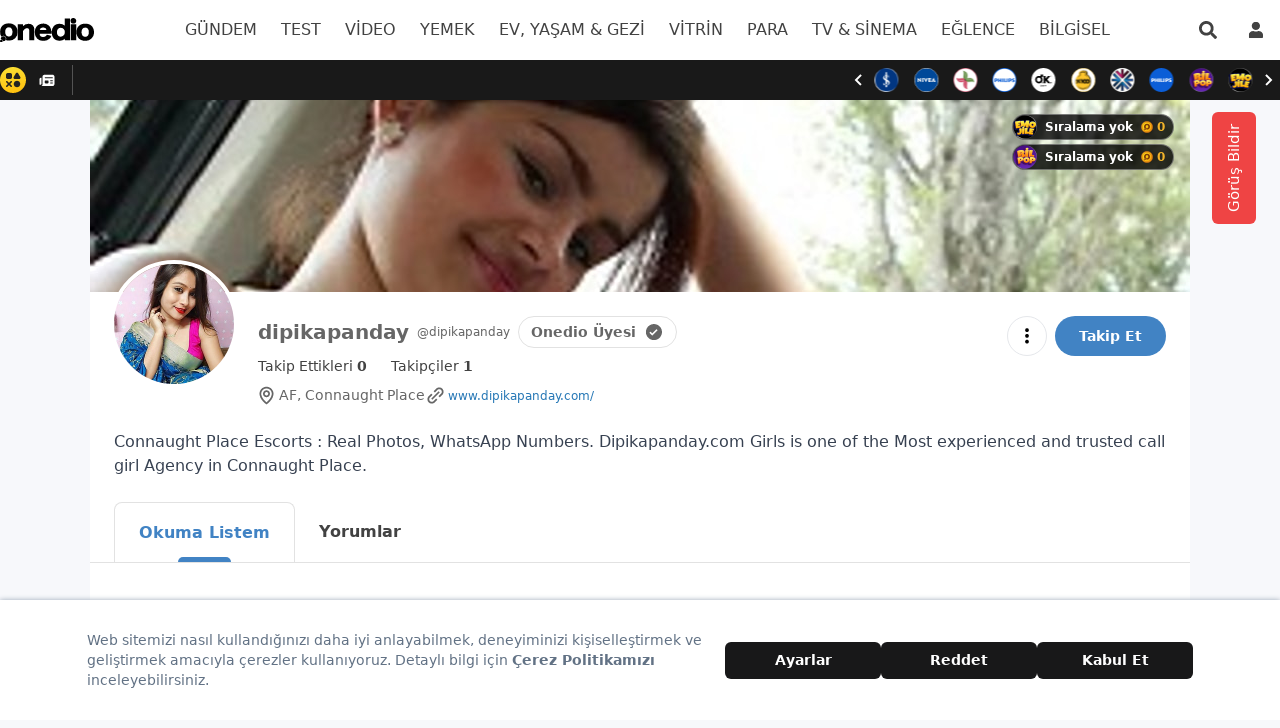

--- FILE ---
content_type: text/html; charset=utf-8
request_url: https://onedio.com/profil/dipikapanday
body_size: 53264
content:
<!doctype html>
<html data-n-head-ssr lang="tr" data-n-head="%7B%22lang%22:%7B%22ssr%22:%22tr%22%7D%7D">
  <head >
    <title>dipikapanday - Onedio</title><meta data-n-head="ssr" data-hid="charset" charset="utf-8"><meta data-n-head="ssr" name="viewport" content="width=device-width, initial-scale=1, maximum-scale=1"><meta data-n-head="ssr" name="referrer" content="strict-origin-when-cross-origin"><meta data-n-head="ssr" data-hid="application-name" name="application-name" content="Onedio"><meta data-n-head="ssr" data-hid="apple-itunes-app" name="apple-itunes-app" content="app-id=550012880"><meta data-n-head="ssr" data-hid="apple-mobile-web-app-title" name="apple-mobile-web-app-title" content="Onedio"><meta data-n-head="ssr" data-hid="fb:app_id" name="fb:app_id" content="182553655160563"><meta data-n-head="ssr" data-hid="fb:pages" name="fb:pages" content="171393949589921"><meta data-n-head="ssr" data-hid="og:image" property="og:image" content="https://proj-assets.onedio.com/onediologo.jpg"><meta data-n-head="ssr" data-hid="og:image:secure_url" property="og:image:secure_url" content="https://proj-assets.onedio.com/onediologo.jpg"><meta data-n-head="ssr" data-hid="twitter:image" name="twitter:image" content="https://proj-assets.onedio.com/onediologo.jpg"><meta data-n-head="ssr" data-hid="mobile-web-app-capable" name="mobile-web-app-capable" content="yes"><meta data-n-head="ssr" data-hid="og:type" name="og:type" property="og:type" content="website"><meta data-n-head="ssr" data-hid="og:site_name" name="og:site_name" property="og:site_name" content="Onedio"><meta data-n-head="ssr" data-hid="description" name="description" content="Onedio üyesi dipikapanday tarafından üretilen içerikleri ve profilini incelemek için hemen tıkla! Türkiye&#x27;nin en büyük sosyal içerik platformu Onedio&#x27;da keşfedecek çok şey var..."><meta data-n-head="ssr" data-hid="og:url" property="og:url" content="https://onedio.com/profil/dipikapanday"><meta data-n-head="ssr" data-hid="og:title" property="og:title" content="dipikapanday - Onedio"><meta data-n-head="ssr" data-hid="og:description" property="og:description" content="Onedio üyesi dipikapanday tarafından üretilen içerikleri ve profilini incelemek için hemen tıkla! Türkiye&#x27;nin en büyük sosyal içerik platformu Onedio&#x27;da keşfedecek çok şey var..."><meta data-n-head="ssr" data-hid="twitter:url" name="twitter:url" content="https://onedio.com/profil/dipikapanday"><meta data-n-head="ssr" data-hid="twitter:domain" name="twitter:domain" content="onedio.com"><meta data-n-head="ssr" data-hid="twitter:title" name="twitter:title" content="dipikapanday - Onedio"><meta data-n-head="ssr" data-hid="twitter:description" name="twitter:description" content="Onedio üyesi dipikapanday tarafından üretilen içerikleri ve profilini incelemek için hemen tıkla! Türkiye&#x27;nin en büyük sosyal içerik platformu Onedio&#x27;da keşfedecek çok şey var..."><meta data-n-head="ssr" data-hid="twitter:card" name="twitter:card" content="summary_large_image"><meta data-n-head="ssr" data-hid="twitter:creator" name="twitter:creator" content="onediocom"><meta data-n-head="ssr" data-hid="twitter:site" name="twitter:site" content="onediocom"><meta data-n-head="ssr" data-hid="robots" name="robots" content="noindex"><link data-n-head="ssr" rel="icon" type="image/x-icon" href="/favicon.ico"><link data-n-head="ssr" rel="search" type="application/opensearchdescription+xml" href="/opensearch.xml" title="Onedio"><link data-n-head="ssr" rel="alternate" type="application/rss+xml" title="Rss" href="/Publisher/publisher-daily.rss"><link data-n-head="ssr" rel="dns-prefetch" href="//img-s1.onedio.com"><link data-n-head="ssr" rel="dns-prefetch" href="//img-s2.onedio.com"><link data-n-head="ssr" rel="dns-prefetch" href="//img.onedio.com"><link data-n-head="ssr" rel="dns-prefetch" href="//t.onedio.com"><link data-n-head="ssr" rel="dns-prefetch" href="//srv-cdn.onedio.com"><link data-n-head="ssr" rel="dns-prefetch" href="//static.onedio.com"><link data-n-head="ssr" rel="dns-prefetch" href="//www.googletagmanager.com"><link data-n-head="ssr" rel="dns-prefetch" href="//connect.facebook.net"><link data-n-head="ssr" rel="dns-prefetch" href="//mc.yandex.ru"><link data-n-head="ssr" rel="dns-prefetch" href="//www.google-analytics.com"><link data-n-head="ssr" rel="dns-prefetch" href="//cdn.taboola.com"><link data-n-head="ssr" rel="dns-prefetch" href="//securepubads.g.doubleclick.net"><link data-n-head="ssr" rel="dns-prefetch" href="//static.criteo.net"><link data-n-head="ssr" rel="dns-prefetch" href="//a.teads.tv"><link data-n-head="ssr" rel="dns-prefetch" href="//s8t.teads.tv"><link data-n-head="ssr" rel="dns-prefetch" href="//widget.perfectmarket.com"><link data-n-head="ssr" rel="dns-prefetch" href="//s1.adform.net"><link data-n-head="ssr" rel="dns-prefetch" href="//adform.net"><link data-n-head="ssr" rel="preconnect" href="//static.onedio.com" crossorigin="true"><link data-n-head="ssr" rel="preconnect" href="//fonts.gstatic.com" crossorigin="true"><link data-n-head="ssr" rel="preconnect" href="//imasdk.googleapis.com" crossorigin="true"><link data-n-head="ssr" rel="preconnect" href="//jsc.idealmedia.io" crossorigin="true"><link data-n-head="ssr" rel="stylesheet" href="https://fonts.googleapis.com/css2?family=Inter:wght@300;400;500;600;700&amp;display=optional"><link data-n-head="ssr" rel="apple-touch-icon" sizes="57x57" href="/apple-touch-icon-57x57.png"><link data-n-head="ssr" rel="apple-touch-icon" sizes="60x60" href="/apple-touch-icon-60x60.png"><link data-n-head="ssr" rel="apple-touch-icon" sizes="72x72" href="/apple-touch-icon-72x72.png"><link data-n-head="ssr" rel="apple-touch-icon" sizes="76x76" href="/apple-touch-icon-76x76.png"><link data-n-head="ssr" rel="apple-touch-icon" sizes="114x114" href="/apple-touch-icon-114x114.png"><link data-n-head="ssr" rel="apple-touch-icon" sizes="120x120" href="/apple-touch-icon-120x120.png"><link data-n-head="ssr" rel="apple-touch-icon" sizes="120x120" href="/apple-touch-icon-120x120-precomposed.png"><link data-n-head="ssr" rel="apple-touch-icon" sizes="144x144" href="/apple-touch-icon-144x144.png"><link data-n-head="ssr" rel="apple-touch-icon" sizes="152x152" href="/apple-touch-icon-152x152.png"><link data-n-head="ssr" rel="apple-touch-icon" sizes="152x152" href="/apple-touch-icon-152x152-precomposed.png"><link data-n-head="ssr" rel="apple-touch-icon" sizes="180x180" href="/apple-touch-icon-180x180.png"><link data-n-head="ssr" rel="apple-touch-icon" href="/apple-touch-icon.png"><link data-n-head="ssr" rel="apple-touch-icon" href="/apple-touch-icon-precomposed.png"><link data-n-head="ssr" data-hid="shortcut-icon" rel="shortcut icon" href="/_nuxt/icons/icon_64x64.788c29.png"><link data-n-head="ssr" data-hid="apple-touch-icon" rel="apple-touch-icon" href="/_nuxt/icons/icon_512x512.788c29.png" sizes="512x512"><link data-n-head="ssr" rel="manifest" href="/_nuxt/manifest.3777de04.json" data-hid="manifest"><script data-n-head="ssr" type="text/javascript">
          window.dataLayer = window.dataLayer || [];
          function gtag(){window.dataLayer.push(arguments);}
          window.oio = window.oio || {};
          window.oio.init = function(...args){this.initializers = this.initializers || []; this.initializers.push(args)};
        </script><script data-n-head="ssr" data-hid="gpt" src="https://securepubads.g.doubleclick.net/tag/js/gpt.js" async></script><script data-n-head="ssr" data-hid="gptInit">
          window.PREBID_TIMEOUT = 1000;
          window.pbjs = window.pbjs || {};
          window.pbjs.que = window.pbjs.que || [];
          window.googletag = window.googletag || {cmd: []};
          googletag.cmd.push(function() {
            googletag.pubads().enableSingleRequest();
            googletag.pubads().collapseEmptyDivs();
            googletag.pubads().disableInitialLoad();
          })
        </script><script data-n-head="ssr" data-hid="tagmanager">
    (function(w,d,s,l,i){w[l]=w[l]||[];w[l].push({'gtm.start':
    new Date().getTime(),event:'gtm.js'});var f=d.getElementsByTagName(s)[0],
    j=d.createElement(s),dl=l!='dataLayer'?'&l='+l:'';j.async=true;j.src=
    'https://www.googletagmanager.com/gtm.js?id='+i+dl;f.parentNode.insertBefore(j,f);
    })(window,document,'script','dataLayer','GTM-5T48ZBT');
    </script><script data-n-head="ssr" data-hid="gsi" src="https://accounts.google.com/gsi/client" async onload="this.__vm_l=1"></script><link rel="preload" href="/_nuxt/3f4df95.js" as="script"><link rel="preload" href="/_nuxt/867f579.js" as="script"><link rel="preload" href="/_nuxt/ac33f70.js" as="script"><link rel="preload" href="/_nuxt/748f3bb.js" as="script"><link rel="preload" href="/_nuxt/547ccd7.js" as="script"><link rel="preload" href="/_nuxt/0aba80d.js" as="script"><link rel="preload" href="/_nuxt/5ced1b7.js" as="script"><link rel="preload" href="/_nuxt/366a174.js" as="script"><link rel="preload" href="/_nuxt/9bb5bb0.js" as="script"><link rel="preload" href="/_nuxt/d154133.js" as="script"><link rel="preload" href="/_nuxt/53c0ad8.js" as="script"><link rel="preload" href="/_nuxt/b02905f.js" as="script"><link rel="preload" href="/_nuxt/9bfe00f.js" as="script"><link rel="preload" href="/_nuxt/bf6419a.js" as="script"><link rel="preload" href="/_nuxt/1b92f6e.js" as="script"><style data-vue-ssr-id="382a115c:0 27ddfe95:0 7eab749c:0 0b721bb1:0 6ad37245:0 2ceed85d:0 0a53682f:0 4c5930d2:0 74340dbd:0 4df48f7a:0 40d095d9:0 506fd28c:0 f9a95f40:0 4eb71557:0 5abc1bc6:0 57ef1024:0">/*! tailwindcss v2.2.4 | MIT License | https://tailwindcss.com*//*! modern-normalize v1.1.0 | MIT License | https://github.com/sindresorhus/modern-normalize */

/*
Document
========
*/

/**
Use a better box model (opinionated).
*/

*,
::before,
::after {
	box-sizing: border-box;
}

/**
Use a more readable tab size (opinionated).
*/

html {
	-moz-tab-size: 4;
	-o-tab-size: 4;
	   tab-size: 4;
}

/**
1. Correct the line height in all browsers.
2. Prevent adjustments of font size after orientation changes in iOS.
*/

html {
	line-height: 1.15; /* 1 */
	-webkit-text-size-adjust: 100%; /* 2 */
}

/*
Sections
========
*/

/**
Remove the margin in all browsers.
*/

body {
	margin: 0;
}

/**
Improve consistency of default fonts in all browsers. (https://github.com/sindresorhus/modern-normalize/issues/3)
*/

body {
	font-family:
		system-ui,
		-apple-system, /* Firefox supports this but not yet `system-ui` */
		'Segoe UI',
		Roboto,
		Helvetica,
		Arial,
		sans-serif,
		'Apple Color Emoji',
		'Segoe UI Emoji';
}

/*
Grouping content
================
*/

/**
1. Add the correct height in Firefox.
2. Correct the inheritance of border color in Firefox. (https://bugzilla.mozilla.org/show_bug.cgi?id=190655)
*/

hr {
	height: 0; /* 1 */
	color: inherit; /* 2 */
}

/*
Text-level semantics
====================
*/

/**
Add the correct text decoration in Chrome, Edge, and Safari.
*/

abbr[title] {
	-webkit-text-decoration: underline dotted;
	        text-decoration: underline dotted;
}

/**
Add the correct font weight in Edge and Safari.
*/

b,
strong {
	font-weight: bolder;
}

/**
1. Improve consistency of default fonts in all browsers. (https://github.com/sindresorhus/modern-normalize/issues/3)
2. Correct the odd 'em' font sizing in all browsers.
*/

code,
kbd,
samp,
pre {
	font-family:
		ui-monospace,
		SFMono-Regular,
		Consolas,
		'Liberation Mono',
		Menlo,
		monospace; /* 1 */
	font-size: 1em; /* 2 */
}

/**
Add the correct font size in all browsers.
*/

small {
	font-size: 80%;
}

/**
Prevent 'sub' and 'sup' elements from affecting the line height in all browsers.
*/

sub,
sup {
	font-size: 75%;
	line-height: 0;
	position: relative;
	vertical-align: baseline;
}

sub {
	bottom: -0.25em;
}

sup {
	top: -0.5em;
}

/*
Tabular data
============
*/

/**
1. Remove text indentation from table contents in Chrome and Safari. (https://bugs.chromium.org/p/chromium/issues/detail?id=999088, https://bugs.webkit.org/show_bug.cgi?id=201297)
2. Correct table border color inheritance in all Chrome and Safari. (https://bugs.chromium.org/p/chromium/issues/detail?id=935729, https://bugs.webkit.org/show_bug.cgi?id=195016)
*/

table {
	text-indent: 0; /* 1 */
	border-color: inherit; /* 2 */
}

/*
Forms
=====
*/

/**
1. Change the font styles in all browsers.
2. Remove the margin in Firefox and Safari.
*/

button,
input,
optgroup,
select,
textarea {
	font-family: inherit; /* 1 */
	font-size: 100%; /* 1 */
	line-height: 1.15; /* 1 */
	margin: 0; /* 2 */
}

/**
Remove the inheritance of text transform in Edge and Firefox.
1. Remove the inheritance of text transform in Firefox.
*/

button,
select { /* 1 */
	text-transform: none;
}

/**
Correct the inability to style clickable types in iOS and Safari.
*/

button,
[type='button'],
[type='reset'],
[type='submit'] {
	-webkit-appearance: button;
}

/**
Remove the inner border and padding in Firefox.
*/

::-moz-focus-inner {
	border-style: none;
	padding: 0;
}

/**
Restore the focus styles unset by the previous rule.
*/

:-moz-focusring {
	outline: 1px dotted ButtonText;
}

/**
Remove the additional ':invalid' styles in Firefox.
See: https://github.com/mozilla/gecko-dev/blob/2f9eacd9d3d995c937b4251a5557d95d494c9be1/layout/style/res/forms.css#L728-L737
*/

:-moz-ui-invalid {
	box-shadow: none;
}

/**
Remove the padding so developers are not caught out when they zero out 'fieldset' elements in all browsers.
*/

legend {
	padding: 0;
}

/**
Add the correct vertical alignment in Chrome and Firefox.
*/

progress {
	vertical-align: baseline;
}

/**
Correct the cursor style of increment and decrement buttons in Safari.
*/

::-webkit-inner-spin-button,
::-webkit-outer-spin-button {
	height: auto;
}

/**
1. Correct the odd appearance in Chrome and Safari.
2. Correct the outline style in Safari.
*/

[type='search'] {
	-webkit-appearance: textfield; /* 1 */
	outline-offset: -2px; /* 2 */
}

/**
Remove the inner padding in Chrome and Safari on macOS.
*/

::-webkit-search-decoration {
	-webkit-appearance: none;
}

/**
1. Correct the inability to style clickable types in iOS and Safari.
2. Change font properties to 'inherit' in Safari.
*/

::-webkit-file-upload-button {
	-webkit-appearance: button; /* 1 */
	font: inherit; /* 2 */
}

/*
Interactive
===========
*/

/*
Add the correct display in Chrome and Safari.
*/

summary {
	display: list-item;
}/**
 * Manually forked from SUIT CSS Base: https://github.com/suitcss/base
 * A thin layer on top of normalize.css that provides a starting point more
 * suitable for web applications.
 */

/**
 * Removes the default spacing and border for appropriate elements.
 */

blockquote,
dl,
dd,
h1,
h2,
h3,
h4,
h5,
h6,
hr,
figure,
p,
pre {
  margin: 0;
}

button {
  background-color: transparent;
  background-image: none;
}

fieldset {
  margin: 0;
  padding: 0;
}

ol,
ul {
  list-style: none;
  margin: 0;
  padding: 0;
}

/**
 * Tailwind custom reset styles
 */

/**
 * 1. Use the user's configured `sans` font-family (with Tailwind's default
 *    sans-serif font stack as a fallback) as a sane default.
 * 2. Use Tailwind's default "normal" line-height so the user isn't forced
 *    to override it to ensure consistency even when using the default theme.
 */

html {
  font-family: Inter, system-ui, -apple-system, BlinkMacSystemFont, "Segoe UI", Roboto, "Helvetica Neue", Arial, "Noto Sans", sans-serif, "Apple Color Emoji", "Segoe UI Emoji", "Segoe UI Symbol", "Noto Color Emoji"; /* 1 */
  line-height: 1.5; /* 2 */
}


/**
 * Inherit font-family and line-height from `html` so users can set them as
 * a class directly on the `html` element.
 */

body {
  font-family: inherit;
  line-height: inherit;
}

/**
 * 1. Prevent padding and border from affecting element width.
 *
 *    We used to set this in the html element and inherit from
 *    the parent element for everything else. This caused issues
 *    in shadow-dom-enhanced elements like <details> where the content
 *    is wrapped by a div with box-sizing set to `content-box`.
 *
 *    https://github.com/mozdevs/cssremedy/issues/4
 *
 *
 * 2. Allow adding a border to an element by just adding a border-width.
 *
 *    By default, the way the browser specifies that an element should have no
 *    border is by setting it's border-style to `none` in the user-agent
 *    stylesheet.
 *
 *    In order to easily add borders to elements by just setting the `border-width`
 *    property, we change the default border-style for all elements to `solid`, and
 *    use border-width to hide them instead. This way our `border` utilities only
 *    need to set the `border-width` property instead of the entire `border`
 *    shorthand, making our border utilities much more straightforward to compose.
 *
 *    https://github.com/tailwindcss/tailwindcss/pull/116
 */

*,
::before,
::after {
  box-sizing: border-box; /* 1 */
  border-width: 0; /* 2 */
  border-style: solid; /* 2 */
  border-color: currentColor; /* 2 */
}

/*
 * Ensure horizontal rules are visible by default
 */

hr {
  border-top-width: 1px;
}

/**
 * Undo the `border-style: none` reset that Normalize applies to images so that
 * our `border-{width}` utilities have the expected effect.
 *
 * The Normalize reset is unnecessary for us since we default the border-width
 * to 0 on all elements.
 *
 * https://github.com/tailwindcss/tailwindcss/issues/362
 */

img {
  border-style: solid;
}

textarea {
  resize: vertical;
}

input::-moz-placeholder, textarea::-moz-placeholder {
  opacity: 1;
  color: #9ca3af;
}

input:-ms-input-placeholder, textarea:-ms-input-placeholder {
  opacity: 1;
  color: #9ca3af;
}

input::placeholder,
textarea::placeholder {
  opacity: 1;
  color: #9ca3af;
}

button,
[role="button"] {
  cursor: pointer;
}

table {
  border-collapse: collapse;
}

h1,
h2,
h3,
h4,
h5,
h6 {
  font-size: inherit;
  font-weight: inherit;
}

/**
 * Reset links to optimize for opt-in styling instead of
 * opt-out.
 */

a {
  color: inherit;
  text-decoration: inherit;
}

/**
 * Reset form element properties that are easy to forget to
 * style explicitly so you don't inadvertently introduce
 * styles that deviate from your design system. These styles
 * supplement a partial reset that is already applied by
 * normalize.css.
 */

button,
input,
optgroup,
select,
textarea {
  padding: 0;
  line-height: inherit;
  color: inherit;
}

/**
 * Use the configured 'mono' font family for elements that
 * are expected to be rendered with a monospace font, falling
 * back to the system monospace stack if there is no configured
 * 'mono' font family.
 */

pre,
code,
kbd,
samp {
  font-family: Menlo, Monaco, Consolas, "Liberation Mono", "Courier New", monospace;
}

/**
 * 1. Make replaced elements `display: block` by default as that's
 *    the behavior you want almost all of the time. Inspired by
 *    CSS Remedy, with `svg` added as well.
 *
 *    https://github.com/mozdevs/cssremedy/issues/14
 * 
 * 2. Add `vertical-align: middle` to align replaced elements more
 *    sensibly by default when overriding `display` by adding a
 *    utility like `inline`.
 *
 *    This can trigger a poorly considered linting error in some
 *    tools but is included by design.
 * 
 *    https://github.com/jensimmons/cssremedy/issues/14#issuecomment-634934210
 */

img,
svg,
video,
canvas,
audio,
iframe,
embed,
object {
  display: block; /* 1 */
  vertical-align: middle; /* 2 */
}

/**
 * Constrain images and videos to the parent width and preserve
 * their intrinsic aspect ratio.
 *
 * https://github.com/mozdevs/cssremedy/issues/14
 */

img,
video {
  max-width: 100%;
  height: auto;
}*, ::before, ::after{--tw-translate-x:0;--tw-translate-y:0;--tw-rotate:0;--tw-skew-x:0;--tw-skew-y:0;--tw-scale-x:1;--tw-scale-y:1;--tw-transform:translateX(var(--tw-translate-x)) translateY(var(--tw-translate-y)) rotate(var(--tw-rotate)) skewX(var(--tw-skew-x)) skewY(var(--tw-skew-y)) scaleX(var(--tw-scale-x)) scaleY(var(--tw-scale-y));--tw-border-opacity:1;border-color:rgba(229, 231, 235, var(--tw-border-opacity));--tw-shadow:0 0 #0000;--tw-ring-inset:var(--tw-empty,/*!*/ /*!*/);--tw-ring-offset-width:0px;--tw-ring-offset-color:#fff;--tw-ring-color:rgba(59, 130, 246, 0.5);--tw-ring-offset-shadow:0 0 #0000;--tw-ring-shadow:0 0 #0000;--tw-blur:var(--tw-empty,/*!*/ /*!*/);--tw-brightness:var(--tw-empty,/*!*/ /*!*/);--tw-contrast:var(--tw-empty,/*!*/ /*!*/);--tw-grayscale:var(--tw-empty,/*!*/ /*!*/);--tw-hue-rotate:var(--tw-empty,/*!*/ /*!*/);--tw-invert:var(--tw-empty,/*!*/ /*!*/);--tw-saturate:var(--tw-empty,/*!*/ /*!*/);--tw-sepia:var(--tw-empty,/*!*/ /*!*/);--tw-drop-shadow:var(--tw-empty,/*!*/ /*!*/);--tw-filter:var(--tw-blur) var(--tw-brightness) var(--tw-contrast) var(--tw-grayscale) var(--tw-hue-rotate) var(--tw-invert) var(--tw-saturate) var(--tw-sepia) var(--tw-drop-shadow);--tw-backdrop-blur:var(--tw-empty,/*!*/ /*!*/);--tw-backdrop-brightness:var(--tw-empty,/*!*/ /*!*/);--tw-backdrop-contrast:var(--tw-empty,/*!*/ /*!*/);--tw-backdrop-grayscale:var(--tw-empty,/*!*/ /*!*/);--tw-backdrop-hue-rotate:var(--tw-empty,/*!*/ /*!*/);--tw-backdrop-invert:var(--tw-empty,/*!*/ /*!*/);--tw-backdrop-opacity:var(--tw-empty,/*!*/ /*!*/);--tw-backdrop-saturate:var(--tw-empty,/*!*/ /*!*/);--tw-backdrop-sepia:var(--tw-empty,/*!*/ /*!*/);--tw-backdrop-filter:var(--tw-backdrop-blur) var(--tw-backdrop-brightness) var(--tw-backdrop-contrast) var(--tw-backdrop-grayscale) var(--tw-backdrop-hue-rotate) var(--tw-backdrop-invert) var(--tw-backdrop-opacity) var(--tw-backdrop-saturate) var(--tw-backdrop-sepia);}.container{width:100%;}@media (min-width: 345px){.container{max-width:345px;}}@media (min-width: 640px){.container{max-width:640px;}}@media (min-width: 768px){.container{max-width:768px;}}@media (min-width: 1024px){.container{max-width:1024px;}}@media (min-width: 1280px){.container{max-width:1280px;}}.aspect-w-1,
.aspect-w-2,
.aspect-w-3,
.aspect-w-4,
.aspect-w-5,
.aspect-w-6,
.aspect-w-7,
.aspect-w-8,
.aspect-w-9,
.aspect-w-10,
.aspect-w-11,
.aspect-w-12,
.aspect-w-13,
.aspect-w-14,
.aspect-w-15,
.aspect-w-16{position:relative;padding-bottom:calc(var(--tw-aspect-h) / var(--tw-aspect-w) * 100%);}.aspect-w-1 > *,
.aspect-w-2 > *,
.aspect-w-3 > *,
.aspect-w-4 > *,
.aspect-w-5 > *,
.aspect-w-6 > *,
.aspect-w-7 > *,
.aspect-w-8 > *,
.aspect-w-9 > *,
.aspect-w-10 > *,
.aspect-w-11 > *,
.aspect-w-12 > *,
.aspect-w-13 > *,
.aspect-w-14 > *,
.aspect-w-15 > *,
.aspect-w-16 > *{position:absolute;height:100%;width:100%;top:0;right:0;bottom:0;left:0;}.aspect-w-16{--tw-aspect-w:16;}.aspect-h-9{--tw-aspect-h:9;}.break-word{word-break:break-word}.u-center{display:flex;align-items:center;justify-content:center;}.column-1{-moz-column-count:1;column-count:1;min-height:auto}.input-animation-label{position:absolute;top:0;left:0;margin-left:0.5rem;display:flex;height:100%;transform:var(--tw-transform);align-items:center;font-size:0.875rem;font-weight:300;color:var(--text-primary-200);transition-property:all;transition-timing-function:cubic-bezier(0.4, 0, 0.2, 1);transition-duration:150ms;}.group:focus-within .input-animation-label{height:50%;--tw-translate-y:-50%;transform:var(--tw-transform);background-color:var(--white);padding-left:0.125rem;padding-right:0.125rem;font-size:0.75rem;}.peer:valid ~ .input-animation-label{height:50%;--tw-translate-y:-50%;transform:var(--tw-transform);background-color:var(--white);padding-left:0.125rem;padding-right:0.125rem;font-size:0.75rem;}.sr-only{position:absolute;width:1px;height:1px;padding:0;margin:-1px;overflow:hidden;clip:rect(0, 0, 0, 0);white-space:nowrap;border-width:0;}.pointer-events-none{pointer-events:none;}.visible{visibility:visible;}.invisible{visibility:hidden;}.static{position:static;}.fixed{position:fixed;}.absolute{position:absolute;}.relative{position:relative;}.\!relative{position:relative !important;}.sticky{position:sticky;}.inset-0{top:0;right:0;bottom:0;left:0;}.inset-x-0{left:0;right:0;}.top-\[100px\]{top:100px;}.right-full{right:100%;}.top-0{top:0;}.left-full{left:100%;}.top-32{top:8rem;}.right-0{right:0;}.left-0{left:0;}.bottom-0{bottom:0;}.left-6{left:1.5rem;}.top-12{top:3rem;}.top-6{top:1.5rem;}.right-12{right:3rem;}.top-24{top:6rem;}.-top-4{top:-1rem;}.left-24{left:6rem;}.-left-4{left:-1rem;}.-right-4{right:-1rem;}.top-4{top:1rem;}.right-1{right:0.25rem;}.bottom-1{bottom:0.25rem;}.top-\[53px\]{top:53px;}.top-1{top:0.25rem;}.-left-12{left:-3rem;}.left-3{left:0.75rem;}.top-\[400px\]{top:400px;}.right-auto{right:auto;}.bottom-6{bottom:1.5rem;}.right-6{right:1.5rem;}.right-4{right:1rem;}.-right-3{right:-0.75rem;}.top-1\/2{top:50%;}.left-1\/2{left:50%;}.top-14{top:3.5rem;}.-bottom-8{bottom:-2rem;}.-bottom-2{bottom:-0.5rem;}.-bottom-16{bottom:-4rem;}.-bottom-5{bottom:-1.25rem;}.right-2{right:0.5rem;}.top-1\/4{top:25%;}.left-4{left:1rem;}.top-5{top:1.25rem;}.top-16{top:4rem;}.right-\[1px\]{right:1px;}.top-\[1px\]{top:1px;}.right-5{right:1.25rem;}.right-7{right:1.75rem;}.top-96{top:24rem;}.top-72{top:18rem;}.top-full{top:100%;}.-left-5{left:-1.25rem;}.bottom-4{bottom:1rem;}.left-\[306px\]{left:306px;}.-top-3\.5{top:-0.875rem;}.-top-3{top:-0.75rem;}.right-\[-18px\]{right:-18px;}.bottom-3{bottom:0.75rem;}.-right-5{right:-1.25rem;}.right-3{right:0.75rem;}.left-5{left:1.25rem;}.-top-10{top:-2.5rem;}.bottom-\[-14px\]{bottom:-14px;}.-left-3{left:-0.75rem;}.top-1\/3{top:33.333333%;}.-top-7{top:-1.75rem;}.-right-15{right:-3.75rem;}.top-1\.5{top:0.375rem;}.top-0\.5{top:0.125rem;}.bottom-5{bottom:1.25rem;}.-bottom-3\.5{bottom:-0.875rem;}.-bottom-3{bottom:-0.75rem;}.top-\[41\%\]{top:41%;}.bottom-\[1px\]{bottom:1px;}.top-8{top:2rem;}.right-\[-200px\]{right:-200px;}.bottom-\[-45px\]{bottom:-45px;}.top-3{top:0.75rem;}.top-2{top:0.5rem;}.bottom-2{bottom:0.5rem;}.left-1{left:0.25rem;}.top-\[6px\]{top:6px;}.top-13{top:3.25rem;}.top-\[130px\]{top:130px;}.top-\[-16px\]{top:-16px;}.-top-px{top:-1px;}.-top-5{top:-1.25rem;}.top-\[52px\]{top:52px;}.right-\[18px\]{right:18px;}.top-\[11px\]{top:11px;}.-top-2\.5{top:-0.625rem;}.left-\[42px\]{left:42px;}.-top-2{top:-0.5rem;}.top-9{top:2.25rem;}.top-10{top:2.5rem;}.top-2\.5{top:0.625rem;}.left-\[52px\]{left:52px;}.-bottom-0\.5{bottom:-0.125rem;}.-bottom-12{bottom:-3rem;}.-bottom-24{bottom:-6rem;}.-left-2{left:-0.5rem;}.-bottom-10{bottom:-2.5rem;}.-bottom-1{bottom:-0.25rem;}.top-15{top:3.75rem;}.top-28{top:7rem;}.top-36{top:9rem;}.bottom-28{bottom:7rem;}.top-\[160px\]{top:160px;}.z-3{z-index:3;}.z-1{z-index:1;}.z-full-page-loading{z-index:99999999;}.z-4{z-index:4;}.z-2{z-index:2;}.z-0{z-index:0;}.z-130{z-index:130;}.z-10{z-index:10;}.z-30{z-index:30;}.z-120{z-index:120;}.-z-1{z-index:-1;}.z-\[-50\]{z-index:-50;}.\!z-full-page-loading{z-index:99999999 !important;}.z-75{z-index:75;}.z-150{z-index:150;}.z-140{z-index:140;}.z-cookie{z-index:500;}.z-50{z-index:50;}.z-header{z-index:99;}.z-100{z-index:100;}.z-20{z-index:20;}.z-modal-content{z-index:140;}.order-2{order:2;}.order-1{order:1;}.order-3{order:3;}.order-last{order:9999;}.order-first{order:-9999;}.float-right{float:right;}.float-left{float:left;}.clear-left{clear:left;}.-m-2{margin:-0.5rem;}.m-auto{margin:auto;}.m-4{margin:1rem;}.m-2\.5{margin:0.625rem;}.m-2{margin:0.5rem;}.m-1{margin:0.25rem;}.-m-0\.5{margin:-0.125rem;}.m-6{margin:1.5rem;}.my-4{margin-top:1rem;margin-bottom:1rem;}.mx-4{margin-left:1rem;margin-right:1rem;}.mx-auto{margin-left:auto;margin-right:auto;}.my-2{margin-top:0.5rem;margin-bottom:0.5rem;}.my-8{margin-top:2rem;margin-bottom:2rem;}.my-auto{margin-top:auto;margin-bottom:auto;}.my-6{margin-top:1.5rem;margin-bottom:1.5rem;}.my-32{margin-top:8rem;margin-bottom:8rem;}.mx-2{margin-left:0.5rem;margin-right:0.5rem;}.my-5{margin-top:1.25rem;margin-bottom:1.25rem;}.mx-6{margin-left:1.5rem;margin-right:1.5rem;}.-mx-1{margin-left:-0.25rem;margin-right:-0.25rem;}.my-16{margin-top:4rem;margin-bottom:4rem;}.-mx-2\.5{margin-left:-0.625rem;margin-right:-0.625rem;}.-mx-2{margin-left:-0.5rem;margin-right:-0.5rem;}.mx-5{margin-left:1.25rem;margin-right:1.25rem;}.my-2\.5{margin-top:0.625rem;margin-bottom:0.625rem;}.my-0{margin-top:0;margin-bottom:0;}.-mx-4{margin-left:-1rem;margin-right:-1rem;}.my-3{margin-top:0.75rem;margin-bottom:0.75rem;}.mx-8{margin-left:2rem;margin-right:2rem;}.my-1\.5{margin-top:0.375rem;margin-bottom:0.375rem;}.my-1{margin-top:0.25rem;margin-bottom:0.25rem;}.-mx-6{margin-left:-1.5rem;margin-right:-1.5rem;}.my-10{margin-top:2.5rem;margin-bottom:2.5rem;}.mx-3{margin-left:0.75rem;margin-right:0.75rem;}.mx-1{margin-left:0.25rem;margin-right:0.25rem;}.my-9{margin-top:2.25rem;margin-bottom:2.25rem;}.mx-7{margin-left:1.75rem;margin-right:1.75rem;}.my-20{margin-top:5rem;margin-bottom:5rem;}.my-7{margin-top:1.75rem;margin-bottom:1.75rem;}.mx-0{margin-left:0;margin-right:0;}.mx-0\.5{margin-left:0.125rem;margin-right:0.125rem;}.mx-1\.25{margin-left:0.3125rem;margin-right:0.3125rem;}.\!mx-0{margin-left:0 !important;margin-right:0 !important;}.mx-\[10px\]{margin-left:10px;margin-right:10px;}.my-1\.25{margin-top:0.3125rem;margin-bottom:0.3125rem;}.ml-4{margin-left:1rem;}.mb-4{margin-bottom:1rem;}.mt-4{margin-top:1rem;}.mt-0{margin-top:0;}.mr-4{margin-right:1rem;}.mr-3{margin-right:0.75rem;}.mt-8{margin-top:2rem;}.mb-8{margin-bottom:2rem;}.mr-6{margin-right:1.5rem;}.mb-6{margin-bottom:1.5rem;}.mr-0{margin-right:0;}.mt-10{margin-top:2.5rem;}.mb-10{margin-bottom:2.5rem;}.mr-2\.5{margin-right:0.625rem;}.mr-2{margin-right:0.5rem;}.ml-2\.5{margin-left:0.625rem;}.ml-2{margin-left:0.5rem;}.mb-9{margin-bottom:2.25rem;}.mt-6{margin-top:1.5rem;}.mt-3{margin-top:0.75rem;}.mt-\[15px\]{margin-top:15px;}.mb-\[13px\]{margin-bottom:13px;}.mt-7{margin-top:1.75rem;}.mt-9{margin-top:2.25rem;}.mt-2{margin-top:0.5rem;}.ml-3{margin-left:0.75rem;}.mb-2{margin-bottom:0.5rem;}.-ml-2{margin-left:-0.5rem;}.-ml-1{margin-left:-0.25rem;}.ml-1{margin-left:0.25rem;}.mb-36{margin-bottom:9rem;}.mt-16{margin-top:4rem;}.mt-\[70px\]{margin-top:70px;}.ml-1\.5{margin-left:0.375rem;}.-mt-10{margin-top:-2.5rem;}.mb-2\.5{margin-bottom:0.625rem;}.mt-\[162px\]{margin-top:162px;}.mb-56{margin-bottom:14rem;}.mb-14{margin-bottom:3.5rem;}.mt-5{margin-top:1.25rem;}.mr-5{margin-right:1.25rem;}.mb-15{margin-bottom:3.75rem;}.mb-3{margin-bottom:0.75rem;}.mt-7\.5{margin-top:1.875rem;}.mr-0\.5{margin-right:0.125rem;}.mb-5{margin-bottom:1.25rem;}.mt-1{margin-top:0.25rem;}.ml-0\.5{margin-left:0.125rem;}.ml-0{margin-left:0;}.mt-0\.5{margin-top:0.125rem;}.mr-1{margin-right:0.25rem;}.mt-auto{margin-top:auto;}.ml-auto{margin-left:auto;}.mb-1{margin-bottom:0.25rem;}.-mr-4{margin-right:-1rem;}.-ml-3{margin-left:-0.75rem;}.mb-px{margin-bottom:1px;}.ml-8{margin-left:2rem;}.mt-2\.5{margin-top:0.625rem;}.mb-12{margin-bottom:3rem;}.mt-12{margin-top:3rem;}.ml-6{margin-left:1.5rem;}.mb-1\.5{margin-bottom:0.375rem;}.mt-1\.5{margin-top:0.375rem;}.mb-16{margin-bottom:4rem;}.-mt-3{margin-top:-0.75rem;}.mr-1\.5{margin-right:0.375rem;}.-mb-4{margin-bottom:-1rem;}.mb-3\.75{margin-bottom:0.9375rem;}.-mr-2{margin-right:-0.5rem;}.mb-\[14px\]{margin-bottom:14px;}.mb-0{margin-bottom:0;}.mb-7\.5{margin-bottom:1.875rem;}.mb-7{margin-bottom:1.75rem;}.ml-10{margin-left:2.5rem;}.mb-32{margin-bottom:8rem;}.mr-auto{margin-right:auto;}.-ml-0\.5{margin-left:-0.125rem;}.mt-\[-20px\]{margin-top:-20px;}.mr-\[6px\]{margin-right:6px;}.mb-\[6px\]{margin-bottom:6px;}.ml-3\.75{margin-left:0.9375rem;}.\!mr-0{margin-right:0 !important;}.-mt-1{margin-top:-0.25rem;}.mt-\[3px\]{margin-top:3px;}.ml-5{margin-left:1.25rem;}.ml-52{margin-left:13rem;}.ml-1\.25{margin-left:0.3125rem;}.mt-14{margin-top:3.5rem;}.mb-1\.25{margin-bottom:0.3125rem;}.mt-3\.75{margin-top:0.9375rem;}.mb-44{margin-bottom:11rem;}.mb-3\.5{margin-bottom:0.875rem;}.mr-\[26px\]{margin-right:26px;}.mr-\[3px\]{margin-right:3px;}.ml-\[10px\]{margin-left:10px;}.mb-auto{margin-bottom:auto;}.-ml-6{margin-left:-1.5rem;}.ml-7{margin-left:1.75rem;}.mr-24{margin-right:6rem;}.-mt-16{margin-top:-4rem;}.-mt-12{margin-top:-3rem;}.mt-13{margin-top:3.25rem;}.mr-8{margin-right:2rem;}.block{display:block;}.inline-block{display:inline-block;}.inline{display:inline;}.flex{display:flex;}.inline-flex{display:inline-flex;}.table{display:table;}.grid{display:grid;}.contents{display:contents;}.hidden{display:none;}.h-10{height:2.5rem;}.h-\[34px\]{height:34px;}.h-screen{height:100vh;}.h-full{height:100%;}.h-\[58px\]{height:58px;}.h-5{height:1.25rem;}.h-14{height:3.5rem;}.h-\[63px\]{height:63px;}.h-\[48px\]{height:48px;}.h-6{height:1.5rem;}.h-\[18px\]{height:18px;}.h-\[50\.71px\]{height:50.71px;}.h-\[42px\]{height:42px;}.h-2\.5{height:0.625rem;}.h-2{height:0.5rem;}.h-\[15\.19px\]{height:15.19px;}.h-auto{height:auto;}.h-\[30px\]{height:30px;}.h-12{height:3rem;}.h-px{height:1px;}.h-\[184px\]{height:184px;}.h-\[361px\]{height:361px;}.h-8{height:2rem;}.h-\[259px\]{height:259px;}.h-\[167px\]{height:167px;}.h-\[105px\]{height:105px;}.h-\[245px\]{height:245px;}.h-\[19\.67px\]{height:19.67px;}.h-15{height:3.75rem;}.h-\[474px\]{height:474px;}.h-\[447px\]{height:447px;}.h-13{height:3.25rem;}.h-9{height:2.25rem;}.h-\[50px\]{height:50px;}.h-16{height:4rem;}.h-11{height:2.75rem;}.h-4{height:1rem;}.h-\[90px\]{height:90px;}.h-1{height:0.25rem;}.h-0{height:0;}.h-\[80px\]{height:80px;}.h-3{height:0.75rem;}.h-7{height:1.75rem;}.h-24{height:6rem;}.h-\[28\.45px\]{height:28.45px;}.h-96{height:24rem;}.h-\[400px\]{height:400px;}.h-\[176px\]{height:176px;}.h-\[240px\]{height:240px;}.h-\[217px\]{height:217px;}.h-\[212px\]{height:212px;}.h-\[250px\]{height:250px;}.h-\[300px\]{height:300px;}.h-\[100px\]{height:100px;}.h-\[82px\]{height:82px;}.h-\[150px\]{height:150px;}.h-\[156px\]{height:156px;}.h-\[200px\]{height:200px;}.h-36{height:9rem;}.h-\[532px\]{height:532px;}.h-\[210px\]{height:210px;}.h-\[275px\]{height:275px;}.h-48{height:12rem;}.h-\[20px\]{height:20px;}.h-\[55px\]{height:55px;}.h-\[166px\]{height:166px;}.h-\[140px\]{height:140px;}.h-\[232px\]{height:232px;}.h-\[124px\]{height:124px;}.h-\[40px\]{height:40px;}.h-\[38px\]{height:38px;}.h-\[26px\]{height:26px;}.h-\[70px\]{height:70px;}.h-\[87vh\]{height:87vh;}.h-2\/5{height:40%;}.h-\[46px\]{height:46px;}.h-\[173px\]{height:173px;}.h-\[397px\]{height:397px;}.h-\[381px\]{height:381px;}.h-\[134px\]{height:134px;}.h-20{height:5rem;}.h-28{height:7rem;}.h-\[116px\]{height:116px;}.h-\[28px\]{height:28px;}.h-\[126px\]{height:126px;}.h-\[65px\]{height:65px;}.h-\[198px\]{height:198px;}.h-\[45px\]{height:45px;}.h-\[120px\]{height:120px;}.h-\[117px\]{height:117px;}.h-\[53px\]{height:53px;}.h-\[31px\]{height:31px;}.h-\[108px\]{height:108px;}.h-\[60px\]{height:60px;}.h-\[223px\]{height:223px;}.h-\[122px\]{height:122px;}.h-32{height:8rem;}.h-\[52\.5px\]{height:52.5px;}.h-\[24\.4px\]{height:24.4px;}.h-\[84px\]{height:84px;}.h-\[486px\]{height:486px;}.h-\[320px\]{height:320px;}.h-\[22px\]{height:22px;}.h-\[256px\]{height:256px;}.h-\[68px\]{height:68px;}.h-\[144px\]{height:144px;}.h-\[94px\]{height:94px;}.h-\[92px\]{height:92px;}.h-\[360px\]{height:360px;}.h-\[600px\]{height:600px;}.h-\[304px\]{height:304px;}.h-\[314px\]{height:314px;}.h-\[160px\]{height:160px;}.h-\[130px\]{height:130px;}.h-\[143px\]{height:143px;}.h-40{height:10rem;}.h-\[15px\]{height:15px;}.h-\[281\.25px\]{height:281.25px;}.h-\[135px\]{height:135px;}.h-\[21px\]{height:21px;}.h-\[17\.5px\]{height:17.5px;}.h-\[14\.88px\]{height:14.88px;}.h-52{height:13rem;}.h-\[193px\]{height:193px;}.h-\[76px\]{height:76px;}.h-\[69px\]{height:69px;}.h-\[325px\]{height:325px;}.h-\[162px\]{height:162px;}.h-\[114px\]{height:114px;}.h-\[192px\]{height:192px;}.h-\[34\.5px\]{height:34.5px;}.h-64{height:16rem;}.h-\[246px\]{height:246px;}.h-1\.5{height:0.375rem;}.h-\[206px\]{height:206px;}.h-\[75px\]{height:75px;}.h-\[6px\]{height:6px;}.h-\[155px\]{height:155px;}.h-\[24px\]{height:24px;}.h-\[32px\]{height:32px;}.h-3\/4{height:75%;}.h-\[34\.50px\]{height:34.50px;}.h-\[14px\]{height:14px;}.h-3\.75{height:0.9375rem;}.h-\[258px\]{height:258px;}.h-\[182px\]{height:182px;}.max-h-screen{max-height:100vh;}.max-h-56{max-height:14rem;}.max-h-full{max-height:100%;}.max-h-\[300px\]{max-height:300px;}.max-h-\[56px\]{max-height:56px;}.max-h-60{max-height:15rem;}.max-h-\[448px\]{max-height:448px;}.max-h-12{max-height:3rem;}.max-h-\[335px\]{max-height:335px;}.max-h-\[630px\]{max-height:630px;}.max-h-\[480px\]{max-height:480px;}.max-h-24{max-height:6rem;}.max-h-10\/12{max-height:83.333333%;}.max-h-\[584px\]{max-height:584px;}.max-h-\[60px\]{max-height:60px;}.max-h-\[315px\]{max-height:315px;}.max-h-\[410px\]{max-height:410px;}.max-h-\[390px\]{max-height:390px;}.max-h-\[230px\]{max-height:230px;}.max-h-\[420px\]{max-height:420px;}.min-h-\[505px\]{min-height:505px;}.min-h-\[360px\]{min-height:360px;}.min-h-\[200px\]{min-height:200px;}.min-h-6{min-height:1.5rem;}.min-h-screen{min-height:100vh;}.min-h-\[282px\]{min-height:282px;}.min-h-\[350px\]{min-height:350px;}.min-h-\[345px\]{min-height:345px;}.min-h-16{min-height:4rem;}.min-h-\[376px\]{min-height:376px;}.min-h-\[138px\]{min-height:138px;}.min-h-20{min-height:5rem;}.min-h-10{min-height:2.5rem;}.min-h-\[304px\]{min-height:304px;}.min-h-32{min-height:8rem;}.min-h-\[100px\]{min-height:100px;}.min-h-\[654px\]{min-height:654px;}.min-h-1{min-height:0.25rem;}.min-h-12{min-height:3rem;}.w-full{width:100%;}.w-\[34px\]{width:34px;}.w-48{width:12rem;}.w-10{width:2.5rem;}.w-\[260px\]{width:260px;}.w-96{width:24rem;}.w-\[298px\]{width:298px;}.w-\[345px\]{width:345px;}.w-\[300px\]{width:300px;}.w-\[48px\]{width:48px;}.w-6{width:1.5rem;}.w-\[268px\]{width:268px;}.w-\[18px\]{width:18px;}.w-\[51\.02px\]{width:51.02px;}.w-2\.5{width:0.625rem;}.w-2{width:0.5rem;}.w-\[15\.75px\]{width:15.75px;}.w-auto{width:auto;}.w-\[361px\]{width:361px;}.w-8{width:2rem;}.w-\[259px\]{width:259px;}.w-\[167px\]{width:167px;}.w-\[105px\]{width:105px;}.w-5{width:1.25rem;}.w-\[62px\]{width:62px;}.w-12{width:3rem;}.w-11{width:2.75rem;}.w-4{width:1rem;}.w-3\.5{width:0.875rem;}.w-3{width:0.75rem;}.w-max{width:-webkit-max-content;width:-moz-max-content;width:max-content;}.w-7{width:1.75rem;}.w-\[42px\]{width:42px;}.w-\[28\.45px\]{width:28.45px;}.\!w-\[306px\]{width:306px !important;}.w-\[84px\]{width:84px;}.w-\[170px\]{width:170px;}.w-\[164px\]{width:164px;}.w-\[350px\]{width:350px;}.w-\[100px\]{width:100px;}.w-\[82px\]{width:82px;}.w-\[150px\]{width:150px;}.w-36{width:9rem;}.w-\[134px\]{width:134px;}.w-\[120px\]{width:120px;}.w-\[175px\]{width:175px;}.w-\[379px\]{width:379px;}.w-\[106px\]{width:106px;}.w-\[140px\]{width:140px;}.w-9{width:2.25rem;}.w-\[162px\]{width:162px;}.w-24{width:6rem;}.w-\[75px\]{width:75px;}.w-\[90px\]{width:90px;}.w-\[87px\]{width:87px;}.w-\[183px\]{width:183px;}.w-\[144px\]{width:144px;}.w-\[327px\]{width:327px;}.w-2\/5{width:40%;}.w-40{width:10rem;}.w-15{width:3.75rem;}.w-\[1440px\]{width:1440px;}.w-20{width:5rem;}.w-16{width:4rem;}.w-0{width:0;}.w-\[55px\]{width:55px;}.w-\[307px\]{width:307px;}.w-\[126px\]{width:126px;}.w-\[156px\]{width:156px;}.w-\[85px\]{width:85px;}.w-\[74px\]{width:74px;}.w-\[32px\]{width:32px;}.w-\[53px\]{width:53px;}.w-\[293px\]{width:293px;}.w-\[151px\]{width:151px;}.w-\[91px\]{width:91px;}.w-\[117px\]{width:117px;}.w-1\/2{width:50%;}.w-\[60px\]{width:60px;}.w-\[70px\]{width:70px;}.w-\[45px\]{width:45px;}.w-min{width:-webkit-min-content;width:-moz-min-content;width:min-content;}.w-\[31px\]{width:31px;}.w-\[118px\]{width:118px;}.w-\[122px\]{width:122px;}.w-\[14px\]{width:14px;}.w-\[24\.4px\]{width:24.4px;}.w-\[320px\]{width:320px;}.w-\[188px\]{width:188px;}.w-\[352px\]{width:352px;}.w-\[800px\]{width:800px;}.w-\[246px\]{width:246px;}.w-\[173px\]{width:173px;}.w-\[136px\]{width:136px;}.w-\[30px\]{width:30px;}.w-\[80vw\]{width:80vw;}.w-\[640px\]{width:640px;}.w-56{width:14rem;}.w-28{width:7rem;}.w-0\.5{width:0.125rem;}.w-\[343px\]{width:343px;}.w-\[130px\]{width:130px;}.w-\[344px\]{width:344px;}.w-\[76px\]{width:76px;}.w-44{width:11rem;}.w-\[15px\]{width:15px;}.w-\[26px\]{width:26px;}.w-\[314\]{width:314;}.w-13{width:3.25rem;}.w-11\/12{width:91.666667%;}.w-1\/4{width:25%;}.w-\[21px\]{width:21px;}.w-\[17\.5px\]{width:17.5px;}.w-\[14\.88px\]{width:14.88px;}.w-72{width:18rem;}.w-5\/6{width:83.333333%;}.w-\[80\%\]{width:80%;}.w-\[35px\]{width:35px;}.w-\[50px\]{width:50px;}.w-\[257px\]{width:257px;}.w-\[197px\]{width:197px;}.w-\[209px\]{width:209px;}.w-\[41px\]{width:41px;}.w-\[17px\]{width:17px;}.w-\[155\.5px\]{width:155.5px;}.w-\[124px\]{width:124px;}.w-\[154px\]{width:154px;}.w-\[457px\]{width:457px;}.w-\[114px\]{width:114px;}.w-\[185px\]{width:185px;}.w-\[63px\]{width:63px;}.w-\[137px\]{width:137px;}.w-32{width:8rem;}.w-\[142px\]{width:142px;}.w-\[77px\]{width:77px;}.w-\[109px\]{width:109px;}.w-\[78px\]{width:78px;}.w-1{width:0.25rem;}.w-\[211px\]{width:211px;}.w-\[22px\]{width:22px;}.w-1\.5{width:0.375rem;}.\!w-\[360px\]{width:360px !important;}.w-\[378px\]{width:378px;}.w-\[7px\]{width:7px;}.w-3\.75{width:0.9375rem;}.w-1\/3{width:33.333333%;}.min-w-44{min-width:11rem;}.min-w-16{min-width:4rem;}.min-w-10{min-width:2.5rem;}.min-w-\[90px\]{min-width:90px;}.min-w-\[150px\]{min-width:150px;}.min-w-\[32px\]{min-width:32px;}.min-w-9{min-width:2.25rem;}.min-w-48{min-width:12rem;}.min-w-\[300px\]{min-width:300px;}.min-w-24{min-width:6rem;}.min-w-1{min-width:0.25rem;}.min-w-\[531px\]{min-width:531px;}.min-w-\[308px\]{min-width:308px;}.min-w-\[240px\]{min-width:240px;}.min-w-8{min-width:2rem;}.max-w-\[960px\]{max-width:960px;}.max-w-\[1100px\]{max-width:1100px;}.max-w-\[715px\]{max-width:715px;}.max-w-\[717px\]{max-width:717px;}.max-w-\[1102px\]{max-width:1102px;}.max-w-\[1320px\]{max-width:1320px;}.max-w-\[1300px\]{max-width:1300px;}.max-w-\[1012px\]{max-width:1012px;}.max-w-\[1056px\]{max-width:1056px;}.max-w-\[490px\]{max-width:490px;}.max-w-\[711px\]{max-width:711px;}.max-w-56{max-width:14rem;}.max-w-96{max-width:24rem;}.max-w-\[1120px\]{max-width:1120px;}.max-w-full{max-width:100%;}.max-w-36{max-width:9rem;}.max-w-\[343px\]{max-width:343px;}.max-w-80{max-width:20rem;}.max-w-\[438px\]{max-width:438px;}.max-w-\[1000px\]{max-width:1000px;}.max-w-64{max-width:16rem;}.max-w-\[260px\]{max-width:260px;}.max-w-\[235px\]{max-width:235px;}.max-w-\[1200px\]{max-width:1200px;}.max-w-1\/2{max-width:50%;}.max-w-\[750px\]{max-width:750px;}.max-w-40{max-width:10rem;}.max-w-\[909px\]{max-width:909px;}.max-w-\[350px\]{max-width:350px;}.max-w-24{max-width:6rem;}.max-w-\[150px\]{max-width:150px;}.max-w-\[327px\]{max-width:327px;}.max-w-\[410px\]{max-width:410px;}.max-w-\[500px\]{max-width:500px;}.flex-1{flex:1 1 0%;}.flex-none{flex:none;}.flex-shrink-0{flex-shrink:0;}.flex-shrink{flex-shrink:1;}.flex-grow{flex-grow:1;}.border-collapse{border-collapse:collapse;}.origin-center{transform-origin:center;}.origin-top-left{transform-origin:top left;}.origin-top-right{transform-origin:top right;}.translate-y-44{--tw-translate-y:11rem;transform:var(--tw-transform);}.-translate-x-48{--tw-translate-x:-12rem;transform:var(--tw-transform);}.-translate-y-40{--tw-translate-y:-10rem;transform:var(--tw-transform);}.-translate-y-1\/2{--tw-translate-y:-50%;transform:var(--tw-transform);}.-translate-x-1\/2{--tw-translate-x:-50%;transform:var(--tw-transform);}.translate-x-1{--tw-translate-x:0.25rem;transform:var(--tw-transform);}.-translate-y-2{--tw-translate-y:-0.5rem;transform:var(--tw-transform);}.-translate-x-1{--tw-translate-x:-0.25rem;transform:var(--tw-transform);}.-translate-y-5{--tw-translate-y:-1.25rem;transform:var(--tw-transform);}.translate-x-1\/2{--tw-translate-x:50%;transform:var(--tw-transform);}.-translate-x-3{--tw-translate-x:-0.75rem;transform:var(--tw-transform);}.translate-y-4{--tw-translate-y:1rem;transform:var(--tw-transform);}.-translate-y-1{--tw-translate-y:-0.25rem;transform:var(--tw-transform);}.rotate-180{--tw-rotate:180deg;transform:var(--tw-transform);}.rotate-45{--tw-rotate:45deg;transform:var(--tw-transform);}.-rotate-90{--tw-rotate:-90deg;transform:var(--tw-transform);}.rotate-90{--tw-rotate:90deg;transform:var(--tw-transform);}.scale-0{--tw-scale-x:0;--tw-scale-y:0;transform:var(--tw-transform);}.scale-100{--tw-scale-x:1;--tw-scale-y:1;transform:var(--tw-transform);}.scale-125{--tw-scale-x:1.25;--tw-scale-y:1.25;transform:var(--tw-transform);}.scale-x-125{--tw-scale-x:1.25;transform:var(--tw-transform);}.scale-y-\[3\]{--tw-scale-y:3;transform:var(--tw-transform);}.transform{transform:var(--tw-transform);}@-webkit-keyframes pulse{50%{opacity:.5;}}@keyframes pulse{50%{opacity:.5;}}.animate-pulse{-webkit-animation:pulse 2s cubic-bezier(0.4, 0, 0.6, 1) infinite;animation:pulse 2s cubic-bezier(0.4, 0, 0.6, 1) infinite;}@-webkit-keyframes spin{to{transform:rotate(360deg);}}@keyframes spin{to{transform:rotate(360deg);}}.animate-spin{-webkit-animation:spin 1s linear infinite;animation:spin 1s linear infinite;}.cursor-pointer{cursor:pointer;}.cursor-not-allowed{cursor:not-allowed;}.cursor-wait{cursor:wait;}.cursor-default{cursor:default;}.cursor-move{cursor:move;}.select-none{-webkit-user-select:none;-moz-user-select:none;-ms-user-select:none;user-select:none;}.resize-none{resize:none;}.resize{resize:both;}.grid-cols-1{grid-template-columns:repeat(1, minmax(0, 1fr));}.grid-cols-2{grid-template-columns:repeat(2, minmax(0, 1fr));}.flex-row{flex-direction:row;}.flex-row-reverse{flex-direction:row-reverse;}.flex-col{flex-direction:column;}.flex-col-reverse{flex-direction:column-reverse;}.flex-wrap{flex-wrap:wrap;}.flex-nowrap{flex-wrap:nowrap;}.content-start{align-content:flex-start;}.content-between{align-content:space-between;}.items-start{align-items:flex-start;}.items-end{align-items:flex-end;}.items-center{align-items:center;}.items-baseline{align-items:baseline;}.items-stretch{align-items:stretch;}.justify-start{justify-content:flex-start;}.justify-end{justify-content:flex-end;}.justify-center{justify-content:center;}.justify-between{justify-content:space-between;}.justify-around{justify-content:space-around;}.justify-evenly{justify-content:space-evenly;}.gap-9{gap:2.25rem;}.gap-4{gap:1rem;}.gap-6{gap:1.5rem;}.gap-2{gap:0.5rem;}.gap-3{gap:0.75rem;}.gap-1{gap:0.25rem;}.gap-\[90px\]{gap:90px;}.gap-0\.5{gap:0.125rem;}.gap-0{gap:0;}.gap-2\.5{gap:0.625rem;}.gap-5{gap:1.25rem;}.gap-\[1px\]{gap:1px;}.gap-13{gap:3.25rem;}.gap-3\.5{gap:0.875rem;}.gap-1\.5{gap:0.375rem;}.gap-\[3px\]{gap:3px;}.gap-x-4{-moz-column-gap:1rem;column-gap:1rem;}.gap-y-6{row-gap:1.5rem;}.space-y-4 > :not([hidden]) ~ :not([hidden]){--tw-space-y-reverse:0;margin-top:calc(1rem * calc(1 - var(--tw-space-y-reverse)));margin-bottom:calc(1rem * var(--tw-space-y-reverse));}.space-x-4 > :not([hidden]) ~ :not([hidden]){--tw-space-x-reverse:0;margin-right:calc(1rem * var(--tw-space-x-reverse));margin-left:calc(1rem * calc(1 - var(--tw-space-x-reverse)));}.space-x-6 > :not([hidden]) ~ :not([hidden]){--tw-space-x-reverse:0;margin-right:calc(1.5rem * var(--tw-space-x-reverse));margin-left:calc(1.5rem * calc(1 - var(--tw-space-x-reverse)));}.space-x-2\.5 > :not([hidden]) ~ :not([hidden]){--tw-space-x-reverse:0;margin-right:calc(0.625rem * var(--tw-space-x-reverse));margin-left:calc(0.625rem * calc(1 - var(--tw-space-x-reverse)));}.space-x-2 > :not([hidden]) ~ :not([hidden]){--tw-space-x-reverse:0;margin-right:calc(0.5rem * var(--tw-space-x-reverse));margin-left:calc(0.5rem * calc(1 - var(--tw-space-x-reverse)));}.space-y-2 > :not([hidden]) ~ :not([hidden]){--tw-space-y-reverse:0;margin-top:calc(0.5rem * calc(1 - var(--tw-space-y-reverse)));margin-bottom:calc(0.5rem * var(--tw-space-y-reverse));}.space-y-10 > :not([hidden]) ~ :not([hidden]){--tw-space-y-reverse:0;margin-top:calc(2.5rem * calc(1 - var(--tw-space-y-reverse)));margin-bottom:calc(2.5rem * var(--tw-space-y-reverse));}.space-x-5 > :not([hidden]) ~ :not([hidden]){--tw-space-x-reverse:0;margin-right:calc(1.25rem * var(--tw-space-x-reverse));margin-left:calc(1.25rem * calc(1 - var(--tw-space-x-reverse)));}.space-x-3 > :not([hidden]) ~ :not([hidden]){--tw-space-x-reverse:0;margin-right:calc(0.75rem * var(--tw-space-x-reverse));margin-left:calc(0.75rem * calc(1 - var(--tw-space-x-reverse)));}.space-y-8 > :not([hidden]) ~ :not([hidden]){--tw-space-y-reverse:0;margin-top:calc(2rem * calc(1 - var(--tw-space-y-reverse)));margin-bottom:calc(2rem * var(--tw-space-y-reverse));}.space-y-1\.25 > :not([hidden]) ~ :not([hidden]){--tw-space-y-reverse:0;margin-top:calc(0.3125rem * calc(1 - var(--tw-space-y-reverse)));margin-bottom:calc(0.3125rem * var(--tw-space-y-reverse));}.space-y-1 > :not([hidden]) ~ :not([hidden]){--tw-space-y-reverse:0;margin-top:calc(0.25rem * calc(1 - var(--tw-space-y-reverse)));margin-bottom:calc(0.25rem * var(--tw-space-y-reverse));}.space-y-6 > :not([hidden]) ~ :not([hidden]){--tw-space-y-reverse:0;margin-top:calc(1.5rem * calc(1 - var(--tw-space-y-reverse)));margin-bottom:calc(1.5rem * var(--tw-space-y-reverse));}.space-y-3 > :not([hidden]) ~ :not([hidden]){--tw-space-y-reverse:0;margin-top:calc(0.75rem * calc(1 - var(--tw-space-y-reverse)));margin-bottom:calc(0.75rem * var(--tw-space-y-reverse));}.space-y-7\.5 > :not([hidden]) ~ :not([hidden]){--tw-space-y-reverse:0;margin-top:calc(1.875rem * calc(1 - var(--tw-space-y-reverse)));margin-bottom:calc(1.875rem * var(--tw-space-y-reverse));}.space-y-7 > :not([hidden]) ~ :not([hidden]){--tw-space-y-reverse:0;margin-top:calc(1.75rem * calc(1 - var(--tw-space-y-reverse)));margin-bottom:calc(1.75rem * var(--tw-space-y-reverse));}.space-x-1 > :not([hidden]) ~ :not([hidden]){--tw-space-x-reverse:0;margin-right:calc(0.25rem * var(--tw-space-x-reverse));margin-left:calc(0.25rem * calc(1 - var(--tw-space-x-reverse)));}.space-y-1\.5 > :not([hidden]) ~ :not([hidden]){--tw-space-y-reverse:0;margin-top:calc(0.375rem * calc(1 - var(--tw-space-y-reverse)));margin-bottom:calc(0.375rem * var(--tw-space-y-reverse));}.space-y-3\.75 > :not([hidden]) ~ :not([hidden]){--tw-space-y-reverse:0;margin-top:calc(0.9375rem * calc(1 - var(--tw-space-y-reverse)));margin-bottom:calc(0.9375rem * var(--tw-space-y-reverse));}.space-x-\[5px\] > :not([hidden]) ~ :not([hidden]){--tw-space-x-reverse:0;margin-right:calc(5px * var(--tw-space-x-reverse));margin-left:calc(5px * calc(1 - var(--tw-space-x-reverse)));}.space-x-8 > :not([hidden]) ~ :not([hidden]){--tw-space-x-reverse:0;margin-right:calc(2rem * var(--tw-space-x-reverse));margin-left:calc(2rem * calc(1 - var(--tw-space-x-reverse)));}.divide-y > :not([hidden]) ~ :not([hidden]){--tw-divide-y-reverse:0;border-top-width:calc(1px * calc(1 - var(--tw-divide-y-reverse)));border-bottom-width:calc(1px * var(--tw-divide-y-reverse));}.divide-y-\[0\.5px\] > :not([hidden]) ~ :not([hidden]){--tw-divide-y-reverse:0;border-top-width:calc(0.5px * calc(1 - var(--tw-divide-y-reverse)));border-bottom-width:calc(0.5px * var(--tw-divide-y-reverse));}.divide-x-\[0\.5px\] > :not([hidden]) ~ :not([hidden]){--tw-divide-x-reverse:0;border-right-width:calc(0.5px * var(--tw-divide-x-reverse));border-left-width:calc(0.5px * calc(1 - var(--tw-divide-x-reverse)));}.divide-x > :not([hidden]) ~ :not([hidden]){--tw-divide-x-reverse:0;border-right-width:calc(1px * var(--tw-divide-x-reverse));border-left-width:calc(1px * calc(1 - var(--tw-divide-x-reverse)));}.divide-y-2 > :not([hidden]) ~ :not([hidden]){--tw-divide-y-reverse:0;border-top-width:calc(2px * calc(1 - var(--tw-divide-y-reverse)));border-bottom-width:calc(2px * var(--tw-divide-y-reverse));}.divide-\[\#E2E5ED\] > :not([hidden]) ~ :not([hidden]){--tw-divide-opacity:1;border-color:rgba(226, 229, 237, var(--tw-divide-opacity));}.divide-white-10 > :not([hidden]) ~ :not([hidden]){border-color:var(--white-10);}.divide-divider-200 > :not([hidden]) ~ :not([hidden]){border-color:var(--border-divider-200);}.divide-gray-200 > :not([hidden]) ~ :not([hidden]){--tw-divide-opacity:1;border-color:rgba(229, 231, 235, var(--tw-divide-opacity));}.divide-divider-100 > :not([hidden]) ~ :not([hidden]){border-color:var(--border-divider-100);}.self-start{align-self:flex-start;}.self-end{align-self:flex-end;}.self-center{align-self:center;}.self-stretch{align-self:stretch;}.overflow-auto{overflow:auto;}.overflow-hidden{overflow:hidden;}.overflow-scroll{overflow:scroll;}.overflow-x-auto{overflow-x:auto;}.overflow-y-auto{overflow-y:auto;}.overflow-x-hidden{overflow-x:hidden;}.overflow-y-hidden{overflow-y:hidden;}.overflow-x-scroll{overflow-x:scroll;}.overflow-y-scroll{overflow-y:scroll;}.truncate{overflow:hidden;text-overflow:ellipsis;white-space:nowrap;}.whitespace-nowrap{white-space:nowrap;}.whitespace-pre-line{white-space:pre-line;}.whitespace-pre-wrap{white-space:pre-wrap;}.break-words{overflow-wrap:break-word;}.break-all{word-break:break-all;}.rounded-full{border-radius:9999px;}.rounded-md{border-radius:0.375rem;}.rounded{border-radius:0.25rem;}.rounded-lg{border-radius:0.5rem;}.rounded-3xl{border-radius:1.5rem;}.rounded-2xl{border-radius:1rem;}.rounded-sm{border-radius:0.125rem;}.rounded-xl{border-radius:0.75rem;}.rounded-\[20px\]{border-radius:20px;}.rounded-\[100px\]{border-radius:100px;}.rounded-none{border-radius:0px;}.rounded-\[10px\]{border-radius:10px;}.rounded-\[80px\]{border-radius:80px;}.rounded-\[5px\]{border-radius:5px;}.rounded-\[3px\]{border-radius:3px;}.rounded-\[42px\]{border-radius:42px;}.rounded-t-md{border-top-left-radius:0.375rem;border-top-right-radius:0.375rem;}.rounded-l-md{border-top-left-radius:0.375rem;border-bottom-left-radius:0.375rem;}.rounded-l-lg{border-top-left-radius:0.5rem;border-bottom-left-radius:0.5rem;}.rounded-r-lg{border-top-right-radius:0.5rem;border-bottom-right-radius:0.5rem;}.rounded-t-2xl{border-top-left-radius:1rem;border-top-right-radius:1rem;}.rounded-b-2xl{border-bottom-right-radius:1rem;border-bottom-left-radius:1rem;}.rounded-t-lg{border-top-left-radius:0.5rem;border-top-right-radius:0.5rem;}.rounded-b-md{border-bottom-right-radius:0.375rem;border-bottom-left-radius:0.375rem;}.rounded-r-md{border-top-right-radius:0.375rem;border-bottom-right-radius:0.375rem;}.rounded-tl-none{border-top-left-radius:0px;}.rounded-tr-full{border-top-right-radius:9999px;}.rounded-br-full{border-bottom-right-radius:9999px;}.rounded-tl-full{border-top-left-radius:9999px;}.rounded-bl-full{border-bottom-left-radius:9999px;}.rounded-tl-\[10px\]{border-top-left-radius:10px;}.rounded-tr-\[10px\]{border-top-right-radius:10px;}.rounded-bl-\[10px\]{border-bottom-left-radius:10px;}.rounded-bl-md{border-bottom-left-radius:0.375rem;}.rounded-tr-md{border-top-right-radius:0.375rem;}.border{border-width:1px;}.border-\[1\.5px\]{border-width:1.5px;}.border-2{border-width:2px;}.border-0{border-width:0px;}.border-4{border-width:4px;}.border-\[3px\]{border-width:3px;}.border-\[0\.5px\]{border-width:0.5px;}.border-b{border-bottom-width:1px;}.border-t{border-top-width:1px;}.border-r{border-right-width:1px;}.border-b-2{border-bottom-width:2px;}.border-b-4{border-bottom-width:4px;}.border-t-0{border-top-width:0px;}.border-l-\[6px\]{border-left-width:6px;}.border-r-\[6px\]{border-right-width:6px;}.border-t-\[6px\]{border-top-width:6px;}.border-l{border-left-width:1px;}.border-r-6{border-right-width:6px;}.border-t-6{border-top-width:6px;}.border-r-8{border-right-width:8px;}.border-t-8{border-top-width:8px;}.border-l-2{border-left-width:2px;}.border-r-2{border-right-width:2px;}.border-none{border-style:none;}.border-\[\#E2E5ED\]{--tw-border-opacity:1;border-color:rgba(226, 229, 237, var(--tw-border-opacity));}.border-divider-100{border-color:var(--border-divider-100);}.border-white-10{border-color:var(--white-10);}.border-divider-200{border-color:var(--border-divider-200);}.border-\[\#FF7352\]{--tw-border-opacity:1;border-color:rgba(255, 115, 82, var(--tw-border-opacity));}.border-\[\#e2e5ed\]{--tw-border-opacity:1;border-color:rgba(226, 229, 237, var(--tw-border-opacity));}.border-o-green{border-color:var(--o-green);}.border-o-blue{border-color:var(--o-blue);}.border-red-500{--tw-border-opacity:1;border-color:rgba(239, 68, 68, var(--tw-border-opacity));}.border-white-50{border-color:var(--white-50);}.border-\[\#e0e0e0\]{--tw-border-opacity:1;border-color:rgba(224, 224, 224, var(--tw-border-opacity));}.border-white{border-color:var(--white);}.border-\[\#424242\]{--tw-border-opacity:1;border-color:rgba(66, 66, 66, var(--tw-border-opacity));}.border-\[\#242436\]{--tw-border-opacity:1;border-color:rgba(36, 36, 54, var(--tw-border-opacity));}.border-\[\#d0d9ff66\]{border-color:#d0d9ff66;}.border-\[\#A5B2EC\]{--tw-border-opacity:1;border-color:rgba(165, 178, 236, var(--tw-border-opacity));}.border-\[\#6842EF\]{--tw-border-opacity:1;border-color:rgba(104, 66, 239, var(--tw-border-opacity));}.border-transparent{border-color:transparent;}.border-\[\#ECD8FF\]{--tw-border-opacity:1;border-color:rgba(236, 216, 255, var(--tw-border-opacity));}.border-\[\#68359D\]{--tw-border-opacity:1;border-color:rgba(104, 53, 157, var(--tw-border-opacity));}.border-\[\#ffc60a\]{--tw-border-opacity:1;border-color:rgba(255, 198, 10, var(--tw-border-opacity));}.border-\[\#E0E0E0\]{--tw-border-opacity:1;border-color:rgba(224, 224, 224, var(--tw-border-opacity));}.border-\[\#E5E7EB\]{--tw-border-opacity:1;border-color:rgba(229, 231, 235, var(--tw-border-opacity));}.border-\[\#E2E2E2\]{--tw-border-opacity:1;border-color:rgba(226, 226, 226, var(--tw-border-opacity));}.border-black{border-color:var(--black);}.border-\[\#323D78\]{--tw-border-opacity:1;border-color:rgba(50, 61, 120, var(--tw-border-opacity));}.border-white-20{border-color:var(--white-20);}.border-\[\#402A83\]{--tw-border-opacity:1;border-color:rgba(64, 42, 131, var(--tw-border-opacity));}.border-\[\#FF9917\]{--tw-border-opacity:1;border-color:rgba(255, 153, 23, var(--tw-border-opacity));}.border-\[\#FFC107\]{--tw-border-opacity:1;border-color:rgba(255, 193, 7, var(--tw-border-opacity));}.border-\[\#ffffff1a\]{border-color:#ffffff1a;}.border-\[\#2F3656\]{--tw-border-opacity:1;border-color:rgba(47, 54, 86, var(--tw-border-opacity));}.border-\[\#E6E6E6\]{--tw-border-opacity:1;border-color:rgba(230, 230, 230, var(--tw-border-opacity));}.border-gray-400{--tw-border-opacity:1;border-color:rgba(156, 163, 175, var(--tw-border-opacity));}.border-gray-300{--tw-border-opacity:1;border-color:rgba(209, 213, 219, var(--tw-border-opacity));}.border-gray-200{--tw-border-opacity:1;border-color:rgba(229, 231, 235, var(--tw-border-opacity));}.border-\[\#666666\]{--tw-border-opacity:1;border-color:rgba(102, 102, 102, var(--tw-border-opacity));}.border-black-50{border-color:var(--black-50);}.border-green-400{--tw-border-opacity:1;border-color:rgba(52, 211, 153, var(--tw-border-opacity));}.border-\[\#306AFF\]{--tw-border-opacity:1;border-color:rgba(48, 106, 255, var(--tw-border-opacity));}.border-\[\#1D2F75\]{--tw-border-opacity:1;border-color:rgba(29, 47, 117, var(--tw-border-opacity));}.border-\[\#9498A5\]{--tw-border-opacity:1;border-color:rgba(148, 152, 165, var(--tw-border-opacity));}.border-\[\#B2C0FF\]{--tw-border-opacity:1;border-color:rgba(178, 192, 255, var(--tw-border-opacity));}.border-\[\#F0E2FF\]{--tw-border-opacity:1;border-color:rgba(240, 226, 255, var(--tw-border-opacity));}.border-black-10{border-color:var(--black-10);}.border-\[\#2EB887\]{--tw-border-opacity:1;border-color:rgba(46, 184, 135, var(--tw-border-opacity));}.border-\[\#2eb887\]{--tw-border-opacity:1;border-color:rgba(46, 184, 135, var(--tw-border-opacity));}.border-\[\#e98523\]{--tw-border-opacity:1;border-color:rgba(233, 133, 35, var(--tw-border-opacity));}.border-\[\#5E73DC\]{--tw-border-opacity:1;border-color:rgba(94, 115, 220, var(--tw-border-opacity));}.border-\[\#EBEBEB\]{--tw-border-opacity:1;border-color:rgba(235, 235, 235, var(--tw-border-opacity));}.border-red-400{--tw-border-opacity:1;border-color:rgba(248, 113, 113, var(--tw-border-opacity));}.border-blue-400{--tw-border-opacity:1;border-color:rgba(96, 165, 250, var(--tw-border-opacity));}.border-b-o-blue{border-bottom-color:var(--o-blue);}.border-b-gray-200{--tw-border-opacity:1;border-bottom-color:rgba(229, 231, 235, var(--tw-border-opacity));}.border-t-gray-200{--tw-border-opacity:1;border-top-color:rgba(229, 231, 235, var(--tw-border-opacity));}.border-l-transparent{border-left-color:transparent;}.border-r-transparent{border-right-color:transparent;}.border-t-blue-600{--tw-border-opacity:1;border-top-color:rgba(37, 99, 235, var(--tw-border-opacity));}.border-l-\[\#424242\]{--tw-border-opacity:1;border-left-color:rgba(66, 66, 66, var(--tw-border-opacity));}.border-t-o-red{border-top-color:var(--o-red);}.bg-white{background-color:var(--white);}.bg-\[\#9557E4\]{--tw-bg-opacity:1;background-color:rgba(149, 87, 228, var(--tw-bg-opacity));}.bg-\[\#f7f8fb\]{--tw-bg-opacity:1;background-color:rgba(247, 248, 251, var(--tw-bg-opacity));}.bg-black-90{background-color:var(--black-90);}.bg-black{background-color:var(--black);}.bg-\[\#F7F8FB\]{--tw-bg-opacity:1;background-color:rgba(247, 248, 251, var(--tw-bg-opacity));}.bg-black-60{background-color:var(--black-60);}.bg-\[\#181819\]{--tw-bg-opacity:1;background-color:rgba(24, 24, 25, var(--tw-bg-opacity));}.bg-body-secondary{background-color:var(--bg-body-secondary);}.bg-\[\#E2E5ED\]{--tw-bg-opacity:1;background-color:rgba(226, 229, 237, var(--tw-bg-opacity));}.bg-\[\#9BA0A5\]{--tw-bg-opacity:1;background-color:rgba(155, 160, 165, var(--tw-bg-opacity));}.bg-\[\#9B9B9B\]{--tw-bg-opacity:1;background-color:rgba(155, 155, 155, var(--tw-bg-opacity));}.bg-\[\#306AFF\]{--tw-bg-opacity:1;background-color:rgba(48, 106, 255, var(--tw-bg-opacity));}.bg-black-10{background-color:var(--black-10);}.bg-white-10{background-color:var(--white-10);}.bg-gray-50{--tw-bg-opacity:1;background-color:rgba(249, 250, 251, var(--tw-bg-opacity));}.bg-transparent{background-color:transparent;}.bg-\[\#FF7352\]{--tw-bg-opacity:1;background-color:rgba(255, 115, 82, var(--tw-bg-opacity));}.bg-\[\#EEF0F4\]{--tw-bg-opacity:1;background-color:rgba(238, 240, 244, var(--tw-bg-opacity));}.bg-gray-600{--tw-bg-opacity:1;background-color:rgba(75, 85, 99, var(--tw-bg-opacity));}.bg-\[\#666666\]{--tw-bg-opacity:1;background-color:rgba(102, 102, 102, var(--tw-bg-opacity));}.bg-\[\#4363A2\]{--tw-bg-opacity:1;background-color:rgba(67, 99, 162, var(--tw-bg-opacity));}.bg-\[\#60B5F1\]{--tw-bg-opacity:1;background-color:rgba(96, 181, 241, var(--tw-bg-opacity));}.bg-\[\#25D366\]{--tw-bg-opacity:1;background-color:rgba(37, 211, 102, var(--tw-bg-opacity));}.bg-\[\#2EA2D8\]{--tw-bg-opacity:1;background-color:rgba(46, 162, 216, var(--tw-bg-opacity));}.bg-\[\#4486F4\]{--tw-bg-opacity:1;background-color:rgba(68, 134, 244, var(--tw-bg-opacity));}.bg-black-50{background-color:var(--black-50);}.bg-alpha-5{background-color:var(--alpha-5);}.bg-yellow-100{--tw-bg-opacity:1;background-color:rgba(254, 243, 199, var(--tw-bg-opacity));}.bg-\[\#424242\]{--tw-bg-opacity:1;background-color:rgba(66, 66, 66, var(--tw-bg-opacity));}.bg-gray-200{--tw-bg-opacity:1;background-color:rgba(229, 231, 235, var(--tw-bg-opacity));}.bg-o-blue{background-color:var(--o-blue);}.bg-body-primary{background-color:var(--bg-body-primary);}.bg-o-yellow{background-color:var(--o-yellow);}.bg-\[\#34D399\]{--tw-bg-opacity:1;background-color:rgba(52, 211, 153, var(--tw-bg-opacity));}.bg-gray-900{--tw-bg-opacity:1;background-color:rgba(17, 24, 39, var(--tw-bg-opacity));}.bg-\[\#f9f9f9\]{--tw-bg-opacity:1;background-color:rgba(249, 249, 249, var(--tw-bg-opacity));}.bg-\[\#080C25\]{--tw-bg-opacity:1;background-color:rgba(8, 12, 37, var(--tw-bg-opacity));}.bg-\[\#101116\]{--tw-bg-opacity:1;background-color:rgba(16, 17, 22, var(--tw-bg-opacity));}.bg-\[\#6842EF\]{--tw-bg-opacity:1;background-color:rgba(104, 66, 239, var(--tw-bg-opacity));}.bg-\[\#F7F2DA\]{--tw-bg-opacity:1;background-color:rgba(247, 242, 218, var(--tw-bg-opacity));}.bg-o-green{background-color:var(--o-green);}.bg-\[\#42BC6C\]{--tw-bg-opacity:1;background-color:rgba(66, 188, 108, var(--tw-bg-opacity));}.bg-o-red{background-color:var(--o-red);}.bg-\[\#B2C0FF\]{--tw-bg-opacity:1;background-color:rgba(178, 192, 255, var(--tw-bg-opacity));}.bg-\[\#F0E2FF\]{--tw-bg-opacity:1;background-color:rgba(240, 226, 255, var(--tw-bg-opacity));}.bg-\[\#44097C\]{--tw-bg-opacity:1;background-color:rgba(68, 9, 124, var(--tw-bg-opacity));}.bg-\[\#FF6A34\]{--tw-bg-opacity:1;background-color:rgba(255, 106, 52, var(--tw-bg-opacity));}.bg-\[\#5C1FA3\]{--tw-bg-opacity:1;background-color:rgba(92, 31, 163, var(--tw-bg-opacity));}.bg-\[\#3E0872\]{--tw-bg-opacity:1;background-color:rgba(62, 8, 114, var(--tw-bg-opacity));}.bg-\[\#121C68\]{--tw-bg-opacity:1;background-color:rgba(18, 28, 104, var(--tw-bg-opacity));}.bg-\[\#ffc60a\]{--tw-bg-opacity:1;background-color:rgba(255, 198, 10, var(--tw-bg-opacity));}.bg-\[\#1170b0\]{--tw-bg-opacity:1;background-color:rgba(17, 112, 176, var(--tw-bg-opacity));}.bg-\[\#EDEEF1\]{--tw-bg-opacity:1;background-color:rgba(237, 238, 241, var(--tw-bg-opacity));}.bg-\[\#1A56DB\]{--tw-bg-opacity:1;background-color:rgba(26, 86, 219, var(--tw-bg-opacity));}.bg-\[\#2B64C1\]{--tw-bg-opacity:1;background-color:rgba(43, 100, 193, var(--tw-bg-opacity));}.bg-\[\#CAD6F7\]{--tw-bg-opacity:1;background-color:rgba(202, 214, 247, var(--tw-bg-opacity));}.bg-\[\#D0D9FF\]{--tw-bg-opacity:1;background-color:rgba(208, 217, 255, var(--tw-bg-opacity));}.bg-\[\#8197AF\]{--tw-bg-opacity:1;background-color:rgba(129, 151, 175, var(--tw-bg-opacity));}.bg-blue-600{--tw-bg-opacity:1;background-color:rgba(37, 99, 235, var(--tw-bg-opacity));}.bg-\[\#11B076\]{--tw-bg-opacity:1;background-color:rgba(17, 176, 118, var(--tw-bg-opacity));}.bg-\[\#F3940E\]{--tw-bg-opacity:1;background-color:rgba(243, 148, 14, var(--tw-bg-opacity));}.bg-\[\#0E1947\]{--tw-bg-opacity:1;background-color:rgba(14, 25, 71, var(--tw-bg-opacity));}.bg-\[\#EEF2F6\]{--tw-bg-opacity:1;background-color:rgba(238, 242, 246, var(--tw-bg-opacity));}.bg-\[\#030C51\]{--tw-bg-opacity:1;background-color:rgba(3, 12, 81, var(--tw-bg-opacity));}.bg-\[\#040C47\]{--tw-bg-opacity:1;background-color:rgba(4, 12, 71, var(--tw-bg-opacity));}.bg-\[\#44097c\]{--tw-bg-opacity:1;background-color:rgba(68, 9, 124, var(--tw-bg-opacity));}.bg-\[\#221969\]{--tw-bg-opacity:1;background-color:rgba(34, 25, 105, var(--tw-bg-opacity));}.bg-\[\#323D78\]{--tw-bg-opacity:1;background-color:rgba(50, 61, 120, var(--tw-bg-opacity));}.bg-\[\#56608E\]{--tw-bg-opacity:1;background-color:rgba(86, 96, 142, var(--tw-bg-opacity));}.bg-red-500{--tw-bg-opacity:1;background-color:rgba(239, 68, 68, var(--tw-bg-opacity));}.bg-\[\#161E35\]{--tw-bg-opacity:1;background-color:rgba(22, 30, 53, var(--tw-bg-opacity));}.bg-\[\#008A49\]{--tw-bg-opacity:1;background-color:rgba(0, 138, 73, var(--tw-bg-opacity));}.bg-\[\#3B2289\]{--tw-bg-opacity:1;background-color:rgba(59, 34, 137, var(--tw-bg-opacity));}.bg-\[\#E9EAED\]{--tw-bg-opacity:1;background-color:rgba(233, 234, 237, var(--tw-bg-opacity));}.bg-\[\#F9BA00\]{--tw-bg-opacity:1;background-color:rgba(249, 186, 0, var(--tw-bg-opacity));}.bg-\[\#CD0000\]{--tw-bg-opacity:1;background-color:rgba(205, 0, 0, var(--tw-bg-opacity));}.bg-\[\#F72585\]{--tw-bg-opacity:1;background-color:rgba(247, 37, 133, var(--tw-bg-opacity));}.bg-\[\#0466C8\]{--tw-bg-opacity:1;background-color:rgba(4, 102, 200, var(--tw-bg-opacity));}.bg-\[\#E2E2E2\]{--tw-bg-opacity:1;background-color:rgba(226, 226, 226, var(--tw-bg-opacity));}.bg-\[\#D9D9D9\]{--tw-bg-opacity:1;background-color:rgba(217, 217, 217, var(--tw-bg-opacity));}.bg-\[\#FFC519\]{--tw-bg-opacity:1;background-color:rgba(255, 197, 25, var(--tw-bg-opacity));}.bg-\[\#19B44E\]{--tw-bg-opacity:1;background-color:rgba(25, 180, 78, var(--tw-bg-opacity));}.bg-blue-400{--tw-bg-opacity:1;background-color:rgba(96, 165, 250, var(--tw-bg-opacity));}.bg-\[\#d3d3d3\]{--tw-bg-opacity:1;background-color:rgba(211, 211, 211, var(--tw-bg-opacity));}.bg-\[\#F6F3D9\]{--tw-bg-opacity:1;background-color:rgba(246, 243, 217, var(--tw-bg-opacity));}.bg-\[\#306aff\]{--tw-bg-opacity:1;background-color:rgba(48, 106, 255, var(--tw-bg-opacity));}.bg-\[\#FDCDC2\]{--tw-bg-opacity:1;background-color:rgba(253, 205, 194, var(--tw-bg-opacity));}.bg-green-500{--tw-bg-opacity:1;background-color:rgba(16, 185, 129, var(--tw-bg-opacity));}.bg-\[\#333333\]{--tw-bg-opacity:1;background-color:rgba(51, 51, 51, var(--tw-bg-opacity));}.bg-\[\#010101\]{--tw-bg-opacity:1;background-color:rgba(1, 1, 1, var(--tw-bg-opacity));}.bg-alpha-80{background-color:var(--alpha-80);}.bg-\[\#41E89A\]{--tw-bg-opacity:1;background-color:rgba(65, 232, 154, var(--tw-bg-opacity));}.bg-\[\#181C2E\]{--tw-bg-opacity:1;background-color:rgba(24, 28, 46, var(--tw-bg-opacity));}.bg-black-70{background-color:var(--black-70);}.bg-\[\#F4F4F4\]{--tw-bg-opacity:1;background-color:rgba(244, 244, 244, var(--tw-bg-opacity));}.bg-\[\#2EB887\]{--tw-bg-opacity:1;background-color:rgba(46, 184, 135, var(--tw-bg-opacity));}.bg-\[\#4D8EFF\]{--tw-bg-opacity:1;background-color:rgba(77, 142, 255, var(--tw-bg-opacity));}.bg-\[\#480D83\]{--tw-bg-opacity:1;background-color:rgba(72, 13, 131, var(--tw-bg-opacity));}.bg-\[\#BCBCBC\]{--tw-bg-opacity:1;background-color:rgba(188, 188, 188, var(--tw-bg-opacity));}.bg-\[\#1A276A\]{--tw-bg-opacity:1;background-color:rgba(26, 39, 106, var(--tw-bg-opacity));}.bg-\[\#6E37AF\]{--tw-bg-opacity:1;background-color:rgba(110, 55, 175, var(--tw-bg-opacity));}.bg-\[\#c5c5c5\]{--tw-bg-opacity:1;background-color:rgba(197, 197, 197, var(--tw-bg-opacity));}.bg-\[\#3B3C40\]{--tw-bg-opacity:1;background-color:rgba(59, 60, 64, var(--tw-bg-opacity));}.bg-\[\#e94b4d\]{--tw-bg-opacity:1;background-color:rgba(233, 75, 77, var(--tw-bg-opacity));}.bg-\[\#2eb887\]{--tw-bg-opacity:1;background-color:rgba(46, 184, 135, var(--tw-bg-opacity));}.bg-\[\#dbdbdb\]{--tw-bg-opacity:1;background-color:rgba(219, 219, 219, var(--tw-bg-opacity));}.bg-\[\#EAECF1\]{--tw-bg-opacity:1;background-color:rgba(234, 236, 241, var(--tw-bg-opacity));}.bg-black-30{background-color:var(--black-30);}.bg-alpha-10{background-color:var(--alpha-10);}.bg-alpha-60{background-color:var(--alpha-60);}.bg-black-80{background-color:var(--black-80);}.bg-opacity-70{--tw-bg-opacity:0.7;}.bg-opacity-90{--tw-bg-opacity:0.9;}.bg-gradient-to-b{background-image:linear-gradient(to bottom, var(--tw-gradient-stops));}.bg-gradient-to-r{background-image:linear-gradient(to right, var(--tw-gradient-stops));}.bg-none{background-image:none;}.from-\[\#2E2270\]{--tw-gradient-from:#2E2270;--tw-gradient-stops:var(--tw-gradient-from), var(--tw-gradient-to, rgba(46, 34, 112, 0));}.from-\[\#9456e4\]{--tw-gradient-from:#9456e4;--tw-gradient-stops:var(--tw-gradient-from), var(--tw-gradient-to, rgba(148, 86, 228, 0));}.from-\[\#00084D\]{--tw-gradient-from:#00084D;--tw-gradient-stops:var(--tw-gradient-from), var(--tw-gradient-to, rgba(0, 8, 77, 0));}.from-\[\#00084d\]{--tw-gradient-from:#00084d;--tw-gradient-stops:var(--tw-gradient-from), var(--tw-gradient-to, rgba(0, 8, 77, 0));}.from-\[\#400577\]{--tw-gradient-from:#400577;--tw-gradient-stops:var(--tw-gradient-from), var(--tw-gradient-to, rgba(64, 5, 119, 0));}.from-\[\#121212\]{--tw-gradient-from:#121212;--tw-gradient-stops:var(--tw-gradient-from), var(--tw-gradient-to, rgba(18, 18, 18, 0));}.to-\[\#131313\]{--tw-gradient-to:#131313;}.to-\[\#332393\]{--tw-gradient-to:#332393;}.to-\[\#2C4389\]{--tw-gradient-to:#2C4389;}.to-\[\#2c4389\]{--tw-gradient-to:#2c4389;}.to-\[\#6d2fbf\]{--tw-gradient-to:#6d2fbf;}.to-\[\#343434\]{--tw-gradient-to:#343434;}.bg-clip-text{-webkit-background-clip:text;background-clip:text;}.fill-\[\#fff\]{fill:#fff;}.fill-\[\#080C25\]{fill:#080C25;}.fill-\[\#121C68\]{fill:#121C68;}.fill-\[\#44097C\]{fill:#44097C;}.fill-\[\#B2C0FF\]{fill:#B2C0FF;}.fill-\[\#F0E2FF\]{fill:#F0E2FF;}.fill-\[\#FFFFFF\]{fill:#FFFFFF;}.object-contain{-o-object-fit:contain;object-fit:contain;}.object-cover{-o-object-fit:cover;object-fit:cover;}.object-center{-o-object-position:center;object-position:center;}.p-9{padding:2.25rem;}.p-4{padding:1rem;}.p-6{padding:1.5rem;}.p-2{padding:0.5rem;}.p-1{padding:0.25rem;}.p-3{padding:0.75rem;}.p-2\.5{padding:0.625rem;}.p-3\.5{padding:0.875rem;}.\!p-0{padding:0 !important;}.p-3\.75{padding:0.9375rem;}.p-5{padding:1.25rem;}.p-\[6px\]{padding:6px;}.\!p-2{padding:0.5rem !important;}.p-1\.5{padding:0.375rem;}.p-8{padding:2rem;}.px-2{padding-left:0.5rem;padding-right:0.5rem;}.py-16{padding-top:4rem;padding-bottom:4rem;}.px-1{padding-left:0.25rem;padding-right:0.25rem;}.px-4{padding-left:1rem;padding-right:1rem;}.px-2\.5{padding-left:0.625rem;padding-right:0.625rem;}.px-6{padding-left:1.5rem;padding-right:1.5rem;}.py-12{padding-top:3rem;padding-bottom:3rem;}.py-2{padding-top:0.5rem;padding-bottom:0.5rem;}.py-8{padding-top:2rem;padding-bottom:2rem;}.px-5{padding-left:1.25rem;padding-right:1.25rem;}.py-6{padding-top:1.5rem;padding-bottom:1.5rem;}.py-3{padding-top:0.75rem;padding-bottom:0.75rem;}.px-8{padding-left:2rem;padding-right:2rem;}.px-3{padding-left:0.75rem;padding-right:0.75rem;}.py-2\.5{padding-top:0.625rem;padding-bottom:0.625rem;}.px-1\.5{padding-left:0.375rem;padding-right:0.375rem;}.py-0{padding-top:0;padding-bottom:0;}.px-3\.5{padding-left:0.875rem;padding-right:0.875rem;}.py-0\.5{padding-top:0.125rem;padding-bottom:0.125rem;}.py-3\.75{padding-top:0.9375rem;padding-bottom:0.9375rem;}.py-4{padding-top:1rem;padding-bottom:1rem;}.px-16{padding-left:4rem;padding-right:4rem;}.py-5{padding-top:1.25rem;padding-bottom:1.25rem;}.py-1{padding-top:0.25rem;padding-bottom:0.25rem;}.px-0\.5{padding-left:0.125rem;padding-right:0.125rem;}.px-0{padding-left:0;padding-right:0;}.py-1\.5{padding-top:0.375rem;padding-bottom:0.375rem;}.px-9{padding-left:2.25rem;padding-right:2.25rem;}.py-\[6px\]{padding-top:6px;padding-bottom:6px;}.px-3\.75{padding-left:0.9375rem;padding-right:0.9375rem;}.px-7{padding-left:1.75rem;padding-right:1.75rem;}.px-12{padding-left:3rem;padding-right:3rem;}.py-\[25px\]{padding-top:25px;padding-bottom:25px;}.px-\[26px\]{padding-left:26px;padding-right:26px;}.px-\[7px\]{padding-left:7px;padding-right:7px;}.py-\[5px\]{padding-top:5px;padding-bottom:5px;}.\!py-2{padding-top:0.5rem !important;padding-bottom:0.5rem !important;}.\!px-1\.5{padding-left:0.375rem !important;padding-right:0.375rem !important;}.\!px-1{padding-left:0.25rem !important;padding-right:0.25rem !important;}.py-px{padding-top:1px;padding-bottom:1px;}.pt-6{padding-top:1.5rem;}.pt-5{padding-top:1.25rem;}.pb-12{padding-bottom:3rem;}.pr-2{padding-right:0.5rem;}.pl-4{padding-left:1rem;}.pt-\[18px\]{padding-top:18px;}.pb-\[18px\]{padding-bottom:18px;}.pl-\[18px\]{padding-left:18px;}.pt-2\.5{padding-top:0.625rem;}.pt-2{padding-top:0.5rem;}.pt-8{padding-top:2rem;}.pl-6{padding-left:1.5rem;}.pl-2{padding-left:0.5rem;}.pt-4{padding-top:1rem;}.pb-6{padding-bottom:1.5rem;}.pb-1{padding-bottom:0.25rem;}.pr-\[52px\]{padding-right:52px;}.pb-4{padding-bottom:1rem;}.pb-3{padding-bottom:0.75rem;}.pt-1{padding-top:0.25rem;}.pb-1\.5{padding-bottom:0.375rem;}.pl-1{padding-left:0.25rem;}.pr-4{padding-right:1rem;}.pt-\[260px\]{padding-top:260px;}.pb-5{padding-bottom:1.25rem;}.pr-20{padding-right:5rem;}.pb-2{padding-bottom:0.5rem;}.pl-1\.5{padding-left:0.375rem;}.pl-\[9px\]{padding-left:9px;}.pr-3{padding-right:0.75rem;}.pb-10{padding-bottom:2.5rem;}.pr-1{padding-right:0.25rem;}.pr-\[30px\]{padding-right:30px;}.pl-11{padding-left:2.75rem;}.pr-0{padding-right:0;}.pr-9{padding-right:2.25rem;}.pb-\[35px\]{padding-bottom:35px;}.pt-\[30px\]{padding-top:30px;}.pb-\[50px\]{padding-bottom:50px;}.pt-0\.5{padding-top:0.125rem;}.pt-0{padding-top:0;}.pt-1\.5{padding-top:0.375rem;}.pl-3{padding-left:0.75rem;}.pl-5{padding-left:1.25rem;}.pl-12{padding-left:3rem;}.pr-\[120px\]{padding-right:120px;}.pr-15{padding-right:3.75rem;}.pt-\[26px\]{padding-top:26px;}.pt-13{padding-top:3.25rem;}.pt-\[100px\]{padding-top:100px;}.pl-0{padding-left:0;}.pr-8{padding-right:2rem;}.pt-\[14px\]{padding-top:14px;}.pl-7{padding-left:1.75rem;}.pr-\[5px\]{padding-right:5px;}.pr-1\.5{padding-right:0.375rem;}.pr-5{padding-right:1.25rem;}.pt-14{padding-top:3.5rem;}.pb-0{padding-bottom:0;}.pr-12{padding-right:3rem;}.text-left{text-align:left;}.text-center{text-align:center;}.text-right{text-align:right;}.font-sans{font-family:Inter, system-ui, -apple-system, BlinkMacSystemFont, "Segoe UI", Roboto, "Helvetica Neue", Arial, "Noto Sans", sans-serif, "Apple Color Emoji", "Segoe UI Emoji", "Segoe UI Symbol", "Noto Color Emoji";}.text-20{font-size:1.25rem;}.text-lg{font-size:1rem;}.text-md{font-size:0.875rem;}.text-24{font-size:1.5rem;}.text-28{font-size:1.75rem;}.text-\[44px\]{font-size:44px;}.text-xl{font-size:1.125rem;}.text-sm{font-size:0.75rem;}.text-\[16px\]{font-size:16px;}.text-base{font-size:0.9375rem;}.text-22{font-size:1.375rem;}.text-13{font-size:0.813rem;}.text-xs{font-size:.6875rem;}.text-xxs{font-size:.625rem;}.text-26{font-size:1.625rem;}.text-32{font-size:2rem;}.text-\[17px\]{font-size:17px;}.text-\[15px\]{font-size:15px;}.text-\[21px\]{font-size:21px;}.text-30{font-size:1.875rem;}.text-\[19px\]{font-size:19px;}.text-\[24px\]{font-size:24px;}.text-36{font-size:2.25rem;}.text-64{font-size:4rem;}.text-\[13px\]{font-size:13px;}.font-semibold{font-weight:600;}.font-bold{font-weight:700;}.font-normal{font-weight:400;}.font-medium{font-weight:500;}.font-light{font-weight:300;}.font-extrabold{font-weight:800;}.font-black{font-weight:900;}.uppercase{text-transform:uppercase;}.capitalize{text-transform:capitalize;}.italic{font-style:italic;}.leading-18{line-height:1.125rem;}.leading-normal{line-height:1.5;}.leading-\[19px\]{line-height:19px;}.leading-32{line-height:2rem;}.leading-16{line-height:1rem;}.leading-24{line-height:1.5rem;}.leading-snug{line-height:1.375;}.leading-22{line-height:1.375rem;}.leading-36{line-height:2.25rem;}.leading-20{line-height:1.25rem;}.leading-\[21px\]{line-height:21px;}.leading-\[17px\]{line-height:17px;}.leading-26{line-height:1.625rem;}.leading-tight{line-height:1.25;}.leading-28{line-height:1.75rem;}.leading-12{line-height:.75rem;}.leading-\[44px\]{line-height:44px;}.leading-14{line-height:.875rem;}.leading-\[15px\]{line-height:15px;}.tracking-tight{letter-spacing:-0.025em;}.tracking-widest{letter-spacing:0.1em;}.text-white{color:var(--white);}.text-primary-200{color:var(--text-primary-200);}.text-\[\#121212\]{--tw-text-opacity:1;color:rgba(18, 18, 18, var(--tw-text-opacity));}.text-black{color:var(--black);}.text-primary-100{color:var(--text-primary-100);}.text-\[\#D9D9D9\]{--tw-text-opacity:1;color:rgba(217, 217, 217, var(--tw-text-opacity));}.text-primary-300{color:var(--text-primary-300);}.text-\[\#FF7352\]{--tw-text-opacity:1;color:rgba(255, 115, 82, var(--tw-text-opacity));}.text-\[\#78797A\]{--tw-text-opacity:1;color:rgba(120, 121, 122, var(--tw-text-opacity));}.text-\[\#424242\]{--tw-text-opacity:1;color:rgba(66, 66, 66, var(--tw-text-opacity));}.text-\[\#306AFF\]{--tw-text-opacity:1;color:rgba(48, 106, 255, var(--tw-text-opacity));}.text-\[\#7F8083\]{--tw-text-opacity:1;color:rgba(127, 128, 131, var(--tw-text-opacity));}.text-o-green{color:var(--o-green);}.text-o-blue{color:var(--o-blue);}.text-\[\#4363A2\]{--tw-text-opacity:1;color:rgba(67, 99, 162, var(--tw-text-opacity));}.text-\[\#25D366\]{--tw-text-opacity:1;color:rgba(37, 211, 102, var(--tw-text-opacity));}.text-\[\#2EA2D8\]{--tw-text-opacity:1;color:rgba(46, 162, 216, var(--tw-text-opacity));}.text-\[\#4486F4\]{--tw-text-opacity:1;color:rgba(68, 134, 244, var(--tw-text-opacity));}.text-o-red{color:var(--o-red);}.text-alpha-30{color:var(--alpha-30);}.text-gray-500{--tw-text-opacity:1;color:rgba(107, 114, 128, var(--tw-text-opacity));}.text-red-500{--tw-text-opacity:1;color:rgba(239, 68, 68, var(--tw-text-opacity));}.text-gray-700{--tw-text-opacity:1;color:rgba(55, 65, 81, var(--tw-text-opacity));}.text-gray-600{--tw-text-opacity:1;color:rgba(75, 85, 99, var(--tw-text-opacity));}.text-\[\#181819\]{--tw-text-opacity:1;color:rgba(24, 24, 25, var(--tw-text-opacity));}.text-\[\#D0D9FF\]{--tw-text-opacity:1;color:rgba(208, 217, 255, var(--tw-text-opacity));}.text-\[\#A5B2EC\]{--tw-text-opacity:1;color:rgba(165, 178, 236, var(--tw-text-opacity));}.text-gray-400{--tw-text-opacity:1;color:rgba(156, 163, 175, var(--tw-text-opacity));}.text-\[\#E2E5ED\]{--tw-text-opacity:1;color:rgba(226, 229, 237, var(--tw-text-opacity));}.text-\[\#50A0DD\]{--tw-text-opacity:1;color:rgba(80, 160, 221, var(--tw-text-opacity));}.text-blue-700{--tw-text-opacity:1;color:rgba(29, 78, 216, var(--tw-text-opacity));}.text-\[\#040C47\]{--tw-text-opacity:1;color:rgba(4, 12, 71, var(--tw-text-opacity));}.text-\[\#000746\]{--tw-text-opacity:1;color:rgba(0, 7, 70, var(--tw-text-opacity));}.text-\[\#F0E2FF\]{--tw-text-opacity:1;color:rgba(240, 226, 255, var(--tw-text-opacity));}.text-\[\#FF9513\]{--tw-text-opacity:1;color:rgba(255, 149, 19, var(--tw-text-opacity));}.text-\[\#F8F1FF\]{--tw-text-opacity:1;color:rgba(248, 241, 255, var(--tw-text-opacity));}.text-\[\#44097C\]{--tw-text-opacity:1;color:rgba(68, 9, 124, var(--tw-text-opacity));}.text-\[\#44097c\]{--tw-text-opacity:1;color:rgba(68, 9, 124, var(--tw-text-opacity));}.text-\[\#ffc60a\]{--tw-text-opacity:1;color:rgba(255, 198, 10, var(--tw-text-opacity));}.text-\[\#414141\]{--tw-text-opacity:1;color:rgba(65, 65, 65, var(--tw-text-opacity));}.text-\[\#666\]{--tw-text-opacity:1;color:rgba(102, 102, 102, var(--tw-text-opacity));}.text-\[\#C4C4C4\]{--tw-text-opacity:1;color:rgba(196, 196, 196, var(--tw-text-opacity));}.text-\[\#306aff\]{--tw-text-opacity:1;color:rgba(48, 106, 255, var(--tw-text-opacity));}.text-alpha-90{color:var(--alpha-90);}.text-\[\#1F2937\]{--tw-text-opacity:1;color:rgba(31, 41, 55, var(--tw-text-opacity));}.text-\[\#3B82F6\]{--tw-text-opacity:1;color:rgba(59, 130, 246, var(--tw-text-opacity));}.text-\[\#4338CA\]{--tw-text-opacity:1;color:rgba(67, 56, 202, var(--tw-text-opacity));}.text-\[\#6B7280\]{--tw-text-opacity:1;color:rgba(107, 114, 128, var(--tw-text-opacity));}.text-\[\#FBDA2E\]{--tw-text-opacity:1;color:rgba(251, 218, 46, var(--tw-text-opacity));}.text-\[\#B2C0FF\]{--tw-text-opacity:1;color:rgba(178, 192, 255, var(--tw-text-opacity));}.text-\[\#61656A\]{--tw-text-opacity:1;color:rgba(97, 101, 106, var(--tw-text-opacity));}.text-\[\#9B9B9B\]{--tw-text-opacity:1;color:rgba(155, 155, 155, var(--tw-text-opacity));}.text-\[\#3071E7\]{--tw-text-opacity:1;color:rgba(48, 113, 231, var(--tw-text-opacity));}.text-\[\#FAF6F6\]{--tw-text-opacity:1;color:rgba(250, 246, 246, var(--tw-text-opacity));}.text-\[\#FFC107\]{--tw-text-opacity:1;color:rgba(255, 193, 7, var(--tw-text-opacity));}.text-\[\#A5A5A5\]{--tw-text-opacity:1;color:rgba(165, 165, 165, var(--tw-text-opacity));}.text-link-primary{color:var(--link-primary);}.text-gray-300{--tw-text-opacity:1;color:rgba(209, 213, 219, var(--tw-text-opacity));}.text-\[\#323254\]{--tw-text-opacity:1;color:rgba(50, 50, 84, var(--tw-text-opacity));}.text-blue-500{--tw-text-opacity:1;color:rgba(59, 130, 246, var(--tw-text-opacity));}.text-white-90{color:var(--white-90);}.text-\[\#F9F9F9\]{--tw-text-opacity:1;color:rgba(249, 249, 249, var(--tw-text-opacity));}.text-\[\#6D707D\]{--tw-text-opacity:1;color:rgba(109, 112, 125, var(--tw-text-opacity));}.text-\[\#161616\]{--tw-text-opacity:1;color:rgba(22, 22, 22, var(--tw-text-opacity));}.text-\[\#121C68\]{--tw-text-opacity:1;color:rgba(18, 28, 104, var(--tw-text-opacity));}.text-\[\#F1B32B\]{--tw-text-opacity:1;color:rgba(241, 179, 43, var(--tw-text-opacity));}.text-\[\#F7F8FB\]{--tw-text-opacity:1;color:rgba(247, 248, 251, var(--tw-text-opacity));}.text-\[\#1D1D1D\]{--tw-text-opacity:1;color:rgba(29, 29, 29, var(--tw-text-opacity));}.text-transparent{color:transparent;}.text-\[\#FFEEB4\]{--tw-text-opacity:1;color:rgba(255, 238, 180, var(--tw-text-opacity));}.text-\[\#DDE3FF\]{--tw-text-opacity:1;color:rgba(221, 227, 255, var(--tw-text-opacity));}.text-\[\#3EA7F5\]{--tw-text-opacity:1;color:rgba(62, 167, 245, var(--tw-text-opacity));}.text-\[\#C7C8CB\]{--tw-text-opacity:1;color:rgba(199, 200, 203, var(--tw-text-opacity));}.text-\[\#A9AAAD\]{--tw-text-opacity:1;color:rgba(169, 170, 173, var(--tw-text-opacity));}.text-\[\#ff9513\]{--tw-text-opacity:1;color:rgba(255, 149, 19, var(--tw-text-opacity));}.text-primary-50{color:var(--text-primary-50);}.text-anchor{color:var(--text-anchor);}.underline{text-decoration:underline;}.placeholder-alpha-30::-moz-placeholder{color:var(--alpha-30);}.placeholder-alpha-30:-ms-input-placeholder{color:var(--alpha-30);}.placeholder-alpha-30::placeholder{color:var(--alpha-30);}.placeholder-alpha-40::-moz-placeholder{color:var(--alpha-40);}.placeholder-alpha-40:-ms-input-placeholder{color:var(--alpha-40);}.placeholder-alpha-40::placeholder{color:var(--alpha-40);}.placeholder-gray-400::-moz-placeholder{--tw-placeholder-opacity:1;color:rgba(156, 163, 175, var(--tw-placeholder-opacity));}.placeholder-gray-400:-ms-input-placeholder{--tw-placeholder-opacity:1;color:rgba(156, 163, 175, var(--tw-placeholder-opacity));}.placeholder-gray-400::placeholder{--tw-placeholder-opacity:1;color:rgba(156, 163, 175, var(--tw-placeholder-opacity));}.placeholder-alpha-60::-moz-placeholder{color:var(--alpha-60);}.placeholder-alpha-60:-ms-input-placeholder{color:var(--alpha-60);}.placeholder-alpha-60::placeholder{color:var(--alpha-60);}.opacity-0{opacity:0;}.opacity-40{opacity:0.4;}.opacity-50{opacity:0.5;}.opacity-5{opacity:0.05;}.opacity-60{opacity:0.6;}.opacity-70{opacity:0.7;}.opacity-80{opacity:0.8;}.opacity-20{opacity:0.2;}.opacity-10{opacity:0.1;}.opacity-30{opacity:0.3;}.opacity-100{opacity:1;}.shadow-lg{--tw-shadow:0 10px 15px -3px rgba(0, 0, 0, 0.1), 0 4px 6px -2px rgba(0, 0, 0, 0.05);box-shadow:var(--tw-ring-offset-shadow, 0 0 #0000), var(--tw-ring-shadow, 0 0 #0000), var(--tw-shadow);}.shadow-sm{--tw-shadow:0 1px 2px 0 rgba(0, 0, 0, 0.05);box-shadow:var(--tw-ring-offset-shadow, 0 0 #0000), var(--tw-ring-shadow, 0 0 #0000), var(--tw-shadow);}.shadow-md{--tw-shadow:0 4px 6px -1px rgba(0, 0, 0, 0.1), 0 2px 4px -1px rgba(0, 0, 0, 0.06);box-shadow:var(--tw-ring-offset-shadow, 0 0 #0000), var(--tw-ring-shadow, 0 0 #0000), var(--tw-shadow);}.shadow{--tw-shadow:0 1px 3px 0 rgba(0, 0, 0, 0.1), 0 1px 2px 0 rgba(0, 0, 0, 0.06);box-shadow:var(--tw-ring-offset-shadow, 0 0 #0000), var(--tw-ring-shadow, 0 0 #0000), var(--tw-shadow);}.shadow-2xl{--tw-shadow:0 25px 50px -12px rgba(0, 0, 0, 0.25);box-shadow:var(--tw-ring-offset-shadow, 0 0 #0000), var(--tw-ring-shadow, 0 0 #0000), var(--tw-shadow);}.outline-none{outline:2px solid transparent;outline-offset:2px;}.ring-1{--tw-ring-offset-shadow:var(--tw-ring-inset) 0 0 0 var(--tw-ring-offset-width) var(--tw-ring-offset-color);--tw-ring-shadow:var(--tw-ring-inset) 0 0 0 calc(1px + var(--tw-ring-offset-width)) var(--tw-ring-color);box-shadow:var(--tw-ring-offset-shadow), var(--tw-ring-shadow), var(--tw-shadow, 0 0 #0000);}.ring-black-5{--tw-ring-color:var(--black-5);}.ring-\[\#E2E5ED\]{--tw-ring-opacity:1;--tw-ring-color:rgba(226, 229, 237, var(--tw-ring-opacity));}.ring-\[\#41E89A\]{--tw-ring-opacity:1;--tw-ring-color:rgba(65, 232, 154, var(--tw-ring-opacity));}.blur{--tw-blur:blur(8px);filter:var(--tw-filter);}.drop-shadow{--tw-drop-shadow:drop-shadow(0 1px 2px rgba(0, 0, 0, 0.1)) drop-shadow(0 1px 1px rgba(0, 0, 0, 0.06));filter:var(--tw-filter);}.filter{filter:var(--tw-filter);}.backdrop-filter{-webkit-backdrop-filter:var(--tw-backdrop-filter);backdrop-filter:var(--tw-backdrop-filter);}.transition-none{transition-property:none;}.transition{transition-property:background-color, border-color, color, fill, stroke, opacity, box-shadow, transform, filter, -webkit-backdrop-filter;transition-property:background-color, border-color, color, fill, stroke, opacity, box-shadow, transform, filter, backdrop-filter;transition-property:background-color, border-color, color, fill, stroke, opacity, box-shadow, transform, filter, backdrop-filter, -webkit-backdrop-filter;transition-timing-function:cubic-bezier(0.4, 0, 0.2, 1);transition-duration:150ms;}.transition-all{transition-property:all;transition-timing-function:cubic-bezier(0.4, 0, 0.2, 1);transition-duration:150ms;}.transition-colors{transition-property:background-color, border-color, color, fill, stroke;transition-timing-function:cubic-bezier(0.4, 0, 0.2, 1);transition-duration:150ms;}.transition-opacity{transition-property:opacity;transition-timing-function:cubic-bezier(0.4, 0, 0.2, 1);transition-duration:150ms;}.duration-150{transition-duration:150ms;}.duration-500{transition-duration:500ms;}.duration-200{transition-duration:200ms;}.duration-300{transition-duration:300ms;}.ease-in-out{transition-timing-function:cubic-bezier(0.4, 0, 0.2, 1);}.ease-in{transition-timing-function:cubic-bezier(0.4, 0, 1, 1);}.ease-out{transition-timing-function:cubic-bezier(0, 0, 0.2, 1);}.line-clamp-1{overflow:hidden;display:-webkit-box;-webkit-box-orient:vertical;-webkit-line-clamp:1;}.line-clamp-2{overflow:hidden;display:-webkit-box;-webkit-box-orient:vertical;-webkit-line-clamp:2;}.line-clamp-3{overflow:hidden;display:-webkit-box;-webkit-box-orient:vertical;-webkit-line-clamp:3;}.line-clamp-4{overflow:hidden;display:-webkit-box;-webkit-box-orient:vertical;-webkit-line-clamp:4;}.line-clamp-5{overflow:hidden;display:-webkit-box;-webkit-box-orient:vertical;-webkit-line-clamp:5;}.border-r-transparent{border-right-color:transparent;}.border-l-transparent{border-left-color:transparent;}.border-t-gray-200{border-top-color:#e5e7eb;}.border-b-gray-200{border-bottom-color:#e5e7eb;}.border-t-blue-600{border-top-color:#2563eb;}.border-t-o-red{border-top-color:var(--o-red);}.border-b-o-blue{border-bottom-color:var(--o-blue);}@layer components{.break-word{word-break:break-word}.u-center{display:flex;}.u-center{align-items:center;}.u-center{justify-content:center;}.column-2{-moz-column-count:2;column-count:2;-moz-column-gap:1.5rem;column-gap:1.5rem}.column-1{-moz-column-count:1;column-count:1;min-height:auto}.input-animation-label{position:absolute;}.input-animation-label{top:0;}.input-animation-label{left:0;}.input-animation-label{margin-left:0.5rem;}.input-animation-label{display:flex;}.input-animation-label{height:100%;}.input-animation-label{transform:var(--tw-transform);}.input-animation-label{align-items:center;}.input-animation-label{font-size:0.875rem;}.input-animation-label{font-weight:300;}.input-animation-label{color:var(--text-primary-200);}.input-animation-label{transition-property:all;transition-timing-function:cubic-bezier(0.4, 0, 0.2, 1);transition-duration:150ms;}.group:focus-within .input-animation-label{height:50%;}.group:focus-within .input-animation-label{--tw-translate-y:-50%;transform:var(--tw-transform);}.group:focus-within .input-animation-label{background-color:var(--white);}.group:focus-within .input-animation-label{padding-left:0.125rem;}.group:focus-within .input-animation-label{padding-right:0.125rem;}.group:focus-within .input-animation-label{font-size:0.75rem;}.peer:valid ~ .input-animation-label{height:50%;}.peer:valid ~ .input-animation-label{--tw-translate-y:-50%;transform:var(--tw-transform);}.peer:valid ~ .input-animation-label{background-color:var(--white);}.peer:valid ~ .input-animation-label{padding-left:0.125rem;}.peer:valid ~ .input-animation-label{padding-right:0.125rem;}.peer:valid ~ .input-animation-label{font-size:0.75rem;}}.hover\:cursor-pointer:hover{cursor:pointer;}.hover\:border-gray-500:hover{--tw-border-opacity:1;border-color:rgba(107, 114, 128, var(--tw-border-opacity));}.hover\:border-\[\#D0D9FF\]:hover{--tw-border-opacity:1;border-color:rgba(208, 217, 255, var(--tw-border-opacity));}.hover\:bg-gray-100:hover{--tw-bg-opacity:1;background-color:rgba(243, 244, 246, var(--tw-bg-opacity));}.hover\:bg-alpha-5:hover{background-color:var(--alpha-5);}.hover\:bg-gray-300:hover{--tw-bg-opacity:1;background-color:rgba(209, 213, 219, var(--tw-bg-opacity));}.hover\:bg-red-600:hover{--tw-bg-opacity:1;background-color:rgba(220, 38, 38, var(--tw-bg-opacity));}.hover\:bg-o-blue:hover{background-color:var(--o-blue);}.hover\:bg-\[\#6842EF\]:hover{--tw-bg-opacity:1;background-color:rgba(104, 66, 239, var(--tw-bg-opacity));}.hover\:bg-\[\#080C25\]:hover{--tw-bg-opacity:1;background-color:rgba(8, 12, 37, var(--tw-bg-opacity));}.hover\:bg-white:hover{background-color:var(--white);}.hover\:bg-\[\#A5B2EC\]:hover{--tw-bg-opacity:1;background-color:rgba(165, 178, 236, var(--tw-bg-opacity));}.hover\:bg-black:hover{background-color:var(--black);}.hover\:bg-green-600:hover{--tw-bg-opacity:1;background-color:rgba(5, 150, 105, var(--tw-bg-opacity));}.hover\:bg-\[\#D0D9FF\]:hover{--tw-bg-opacity:1;background-color:rgba(208, 217, 255, var(--tw-bg-opacity));}.hover\:bg-gray-50:hover{--tw-bg-opacity:1;background-color:rgba(249, 250, 251, var(--tw-bg-opacity));}.hover\:bg-blue-500:hover{--tw-bg-opacity:1;background-color:rgba(59, 130, 246, var(--tw-bg-opacity));}.hover\:bg-black-10:hover{background-color:var(--black-10);}.hover\:bg-green-700:hover{--tw-bg-opacity:1;background-color:rgba(4, 120, 87, var(--tw-bg-opacity));}.hover\:bg-gray-700:hover{--tw-bg-opacity:1;background-color:rgba(55, 65, 81, var(--tw-bg-opacity));}.hover\:bg-o-red:hover{background-color:var(--o-red);}.hover\:bg-white-20:hover{background-color:var(--white-20);}.hover\:bg-\[\#343640\]:hover{--tw-bg-opacity:1;background-color:rgba(52, 54, 64, var(--tw-bg-opacity));}.hover\:bg-o-gray:hover{background-color:var(--o-gray);}.hover\:bg-gray-200:hover{--tw-bg-opacity:1;background-color:rgba(229, 231, 235, var(--tw-bg-opacity));}.hover\:bg-alpha-80:hover{background-color:var(--alpha-80);}.hover\:bg-alpha-10:hover{background-color:var(--alpha-10);}.hover\:bg-red-100:hover{--tw-bg-opacity:1;background-color:rgba(254, 226, 226, var(--tw-bg-opacity));}.hover\:bg-green-100:hover{--tw-bg-opacity:1;background-color:rgba(209, 250, 229, var(--tw-bg-opacity));}.hover\:bg-blue-600:hover{--tw-bg-opacity:1;background-color:rgba(37, 99, 235, var(--tw-bg-opacity));}.hover\:bg-blue-100:hover{--tw-bg-opacity:1;background-color:rgba(219, 234, 254, var(--tw-bg-opacity));}.hover\:bg-\[\#E2E5ED\]:hover{--tw-bg-opacity:1;background-color:rgba(226, 229, 237, var(--tw-bg-opacity));}.hover\:text-link-primary:hover{color:var(--link-primary);}.hover\:text-white:hover{color:var(--white);}.hover\:text-blue-600:hover{--tw-text-opacity:1;color:rgba(37, 99, 235, var(--tw-text-opacity));}.hover\:text-\[\#D0D9FF\]:hover{--tw-text-opacity:1;color:rgba(208, 217, 255, var(--tw-text-opacity));}.hover\:text-o-blue:hover{color:var(--o-blue);}.hover\:text-black:hover{color:var(--black);}.hover\:text-\[\#4338CA\]:hover{--tw-text-opacity:1;color:rgba(67, 56, 202, var(--tw-text-opacity));}.hover\:text-anchor-hover:hover{color:var(--hover-text-anchor);}.hover\:text-anchor:hover{color:var(--text-anchor);}.hover\:text-white-90:hover{color:var(--white-90);}.hover\:text-o-red:hover{color:var(--o-red);}.hover\:underline:hover{text-decoration:underline;}.hover\:opacity-95:hover{opacity:0.95;}.focus\:underline:focus{text-decoration:underline;}.focus\:outline-none:focus{outline:2px solid transparent;outline-offset:2px;}.focus\:ring:focus{--tw-ring-offset-shadow:var(--tw-ring-inset) 0 0 0 var(--tw-ring-offset-width) var(--tw-ring-offset-color);--tw-ring-shadow:var(--tw-ring-inset) 0 0 0 calc(3px + var(--tw-ring-offset-width)) var(--tw-ring-color);box-shadow:var(--tw-ring-offset-shadow), var(--tw-ring-shadow), var(--tw-shadow, 0 0 #0000);}.focus\:ring-blue-300:focus{--tw-ring-opacity:1;--tw-ring-color:rgba(147, 197, 253, var(--tw-ring-opacity));}.disabled\:cursor-not-allowed:disabled{cursor:not-allowed;}.disabled\:opacity-60:disabled{opacity:0.6;}.disabled\:opacity-70:disabled{opacity:0.7;}.group:hover .group-hover\:block{display:block;}.group:hover .group-hover\:hidden{display:none;}@media (min-width: 345px){.xs\:mx-2{margin-left:0.5rem;margin-right:0.5rem;}.xs\:text-24{font-size:1.5rem;}}@media (min-width: 640px){.sm\:column-2{-moz-column-count:2;column-count:2;-moz-column-gap:1.5rem;column-gap:1.5rem}.sm\:absolute{position:absolute;}.sm\:relative{position:relative;}.sm\:sticky{position:sticky;}.sm\:top-0{top:0;}.sm\:left-24{left:6rem;}.sm\:top-12{top:3rem;}.sm\:right-24{right:6rem;}.sm\:top-32{top:8rem;}.sm\:right-4{right:1rem;}.sm\:-top-8{top:-2rem;}.sm\:left-36{left:9rem;}.sm\:-left-8{left:-2rem;}.sm\:top-48{top:12rem;}.sm\:-right-8{right:-2rem;}.sm\:right-0{right:0;}.sm\:top-\[100px\]{top:100px;}.sm\:top-\[130px\]{top:130px;}.sm\:right-6{right:1.5rem;}.sm\:top-6{top:1.5rem;}.sm\:z-2{z-index:2;}.sm\:order-first{order:-9999;}.sm\:order-1{order:1;}.sm\:order-2{order:2;}.sm\:order-none{order:0;}.sm\:float-left{float:left;}.sm\:m-0{margin:0;}.sm\:mx-auto{margin-left:auto;margin-right:auto;}.sm\:my-6{margin-top:1.5rem;margin-bottom:1.5rem;}.sm\:mx-0{margin-left:0;margin-right:0;}.sm\:my-0{margin-top:0;margin-bottom:0;}.sm\:-mx-3{margin-left:-0.75rem;margin-right:-0.75rem;}.sm\:mx-2{margin-left:0.5rem;margin-right:0.5rem;}.sm\:my-8{margin-top:2rem;margin-bottom:2rem;}.sm\:mx-4{margin-left:1rem;margin-right:1rem;}.sm\:mx-36{margin-left:9rem;margin-right:9rem;}.sm\:mt-6{margin-top:1.5rem;}.sm\:ml-8{margin-left:2rem;}.sm\:mr-10{margin-right:2.5rem;}.sm\:mb-16{margin-bottom:4rem;}.sm\:ml-4{margin-left:1rem;}.sm\:mr-0{margin-right:0;}.sm\:mb-9{margin-bottom:2.25rem;}.sm\:mt-4{margin-top:1rem;}.sm\:mt-9{margin-top:2.25rem;}.sm\:ml-0{margin-left:0;}.sm\:ml-9{margin-left:2.25rem;}.sm\:mt-0{margin-top:0;}.sm\:mt-\[90px\]{margin-top:90px;}.sm\:mr-5{margin-right:1.25rem;}.sm\:-ml-2{margin-left:-0.5rem;}.sm\:ml-5{margin-left:1.25rem;}.sm\:mb-6{margin-bottom:1.5rem;}.sm\:mr-6{margin-right:1.5rem;}.sm\:mr-4{margin-right:1rem;}.sm\:mb-24{margin-bottom:6rem;}.sm\:mb-\[72px\]{margin-bottom:72px;}.sm\:mb-12{margin-bottom:3rem;}.sm\:mt-20{margin-top:5rem;}.sm\:-mt-14{margin-top:-3.5rem;}.sm\:-mt-16{margin-top:-4rem;}.sm\:mt-24{margin-top:6rem;}.sm\:mt-8{margin-top:2rem;}.sm\:mb-20{margin-bottom:5rem;}.sm\:mt-2{margin-top:0.5rem;}.sm\:mb-0{margin-bottom:0;}.sm\:mt-1{margin-top:0.25rem;}.sm\:ml-auto{margin-left:auto;}.sm\:ml-2{margin-left:0.5rem;}.sm\:mt-10{margin-top:2.5rem;}.sm\:mr-8{margin-right:2rem;}.sm\:mb-8{margin-bottom:2rem;}.sm\:ml-\[10px\]{margin-left:10px;}.sm\:mb-5{margin-bottom:1.25rem;}.sm\:mb-36{margin-bottom:9rem;}.sm\:mr-2\.5{margin-right:0.625rem;}.sm\:mr-2{margin-right:0.5rem;}.sm\:ml-3{margin-left:0.75rem;}.sm\:mr-1{margin-right:0.25rem;}.sm\:mb-3{margin-bottom:0.75rem;}.sm\:mt-12{margin-top:3rem;}.sm\:-ml-1{margin-left:-0.25rem;}.sm\:mb-1\.5{margin-bottom:0.375rem;}.sm\:mb-1{margin-bottom:0.25rem;}.sm\:mb-4{margin-bottom:1rem;}.sm\:mr-\[26px\]{margin-right:26px;}.sm\:mr-12{margin-right:3rem;}.sm\:mb-7{margin-bottom:1.75rem;}.sm\:block{display:block;}.sm\:inline{display:inline;}.sm\:flex{display:flex;}.sm\:hidden{display:none;}.sm\:h-10{height:2.5rem;}.sm\:h-16{height:4rem;}.sm\:h-12{height:3rem;}.sm\:h-\[11\.88px\]{height:11.88px;}.sm\:h-\[50px\]{height:50px;}.sm\:h-\[342px\]{height:342px;}.sm\:h-\[76px\]{height:76px;}.sm\:h-\[670px\]{height:670px;}.sm\:h-14{height:3.5rem;}.sm\:h-\[480px\]{height:480px;}.sm\:h-\[310px\]{height:310px;}.sm\:h-\[195px\]{height:195px;}.sm\:h-auto{height:auto;}.sm\:h-24{height:6rem;}.sm\:h-\[125px\]{height:125px;}.sm\:h-9{height:2.25rem;}.sm\:h-\[130px\]{height:130px;}.sm\:h-\[18px\]{height:18px;}.sm\:h-\[100px\]{height:100px;}.sm\:h-7{height:1.75rem;}.sm\:h-8{height:2rem;}.sm\:h-\[142px\]{height:142px;}.sm\:h-\[62px\]{height:62px;}.sm\:h-\[42px\]{height:42px;}.sm\:h-5{height:1.25rem;}.sm\:h-52{height:13rem;}.sm\:h-\[375px\]{height:375px;}.sm\:h-\[257px\]{height:257px;}.sm\:h-\[400px\]{height:400px;}.sm\:h-\[350px\]{height:350px;}.sm\:h-\[715px\]{height:715px;}.sm\:h-\[402px\]{height:402px;}.sm\:h-\[210px\]{height:210px;}.sm\:h-\[327px\]{height:327px;}.sm\:h-\[185px\]{height:185px;}.sm\:h-\[65px\]{height:65px;}.sm\:h-\[85vh\]{height:85vh;}.sm\:h-11{height:2.75rem;}.sm\:h-\[724px\]{height:724px;}.sm\:h-full{height:100%;}.sm\:h-\[674px\]{height:674px;}.sm\:h-\[43px\]{height:43px;}.sm\:h-\[55px\]{height:55px;}.sm\:h-\[135px\]{height:135px;}.sm\:h-\[132px\]{height:132px;}.sm\:h-\[32\.5px\]{height:32.5px;}.sm\:h-\[30px\]{height:30px;}.sm\:h-\[390px\]{height:390px;}.sm\:h-\[250px\]{height:250px;}.sm\:h-6{height:1.5rem;}.sm\:h-\[20px\]{height:20px;}.sm\:h-\[17px\]{height:17px;}.sm\:h-40{height:10rem;}.sm\:h-\[602px\]{height:602px;}.sm\:h-\[382px\]{height:382px;}.sm\:h-\[530px\]{height:530px;}.sm\:h-\[72px\]{height:72px;}.sm\:h-15{height:3.75rem;}.sm\:max-h-\[724px\]{max-height:724px;}.sm\:max-h-13{max-height:3.25rem;}.sm\:min-h-\[652px\]{min-height:652px;}.sm\:min-h-12{min-height:3rem;}.sm\:min-h-screen{min-height:100vh;}.sm\:w-\[1100px\]{width:1100px;}.sm\:w-\[300px\]{width:300px;}.sm\:w-\[344px\]{width:344px;}.sm\:w-\[660px\]{width:660px;}.sm\:w-\[58\.56px\]{width:58.56px;}.sm\:w-\[350px\]{width:350px;}.sm\:w-12{width:3rem;}.sm\:w-\[11\.95px\]{width:11.95px;}.sm\:w-\[550px\]{width:550px;}.sm\:w-\[150px\]{width:150px;}.sm\:w-\[76px\]{width:76px;}.sm\:w-\[670px\]{width:670px;}.sm\:w-14{width:3.5rem;}.sm\:w-\[480px\]{width:480px;}.sm\:w-16{width:4rem;}.sm\:w-\[310px\]{width:310px;}.sm\:w-\[195px\]{width:195px;}.sm\:w-\[340px\]{width:340px;}.sm\:w-full{width:100%;}.sm\:w-\[84px\]{width:84px;}.sm\:w-1\/2{width:50%;}.sm\:w-56{width:14rem;}.sm\:w-\[125px\]{width:125px;}.sm\:w-max{width:-webkit-max-content;width:-moz-max-content;width:max-content;}.sm\:w-\[119px\]{width:119px;}.sm\:w-\[18px\]{width:18px;}.sm\:w-7{width:1.75rem;}.sm\:w-8{width:2rem;}.sm\:w-\[62px\]{width:62px;}.sm\:w-\[42px\]{width:42px;}.sm\:w-5{width:1.25rem;}.sm\:w-auto{width:auto;}.sm\:\!w-\[586px\]{width:586px !important;}.sm\:w-10{width:2.5rem;}.sm\:w-\[715px\]{width:715px;}.sm\:w-\[717px\]{width:717px;}.sm\:w-\[167px\]{width:167px;}.sm\:w-\[450px\]{width:450px;}.sm\:w-\[134px\]{width:134px;}.sm\:w-\[265px\]{width:265px;}.sm\:w-\[185px\]{width:185px;}.sm\:w-\[433px\]{width:433px;}.sm\:w-\[188px\]{width:188px;}.sm\:w-\[600px\]{width:600px;}.sm\:w-\[840px\]{width:840px;}.sm\:w-11{width:2.75rem;}.sm\:w-\[730px\]{width:730px;}.sm\:w-\[172px\]{width:172px;}.sm\:w-\[268px\]{width:268px;}.sm\:w-\[650px\]{width:650px;}.sm\:w-\[308px\]{width:308px;}.sm\:w-\[43px\]{width:43px;}.sm\:w-20{width:5rem;}.sm\:w-\[135px\]{width:135px;}.sm\:w-\[132px\]{width:132px;}.sm\:w-\[160px\]{width:160px;}.sm\:w-\[250px\]{width:250px;}.sm\:w-\[\$\{props\.imageWidth\}\]{width:${props.imageWidth};}.sm\:w-\[92px\]{width:92px;}.sm\:w-\[32\.5px\]{width:32.5px;}.sm\:w-\[30px\]{width:30px;}.sm\:w-\[640px\]{width:640px;}.sm\:w-\[320px\]{width:320px;}.sm\:w-40{width:10rem;}.sm\:w-\[275px\]{width:275px;}.sm\:w-1\/12{width:8.333333%;}.sm\:w-1\/4{width:25%;}.sm\:w-6{width:1.5rem;}.sm\:w-\[20px\]{width:20px;}.sm\:w-\[17px\]{width:17px;}.sm\:w-1\/3{width:33.333333%;}.sm\:w-\[552px\]{width:552px;}.sm\:w-96{width:24rem;}.sm\:w-\[680px\]{width:680px;}.sm\:w-\[365px\]{width:365px;}.sm\:w-\[345px\]{width:345px;}.sm\:w-80{width:20rem;}.sm\:w-9{width:2.25rem;}.sm\:min-w-\[125px\]{min-width:125px;}.sm\:min-w-\[155px\]{min-width:155px;}.sm\:min-w-12{min-width:3rem;}.sm\:min-w-\[275px\]{min-width:275px;}.sm\:max-w-\[1100px\]{max-width:1100px;}.sm\:max-w-\[600px\]{max-width:600px;}.sm\:max-w-72{max-width:18rem;}.sm\:max-w-\[934px\]{max-width:934px;}.sm\:max-w-\[415px\]{max-width:415px;}.sm\:max-w-\[768px\]{max-width:768px;}.sm\:max-w-\[840px\]{max-width:840px;}.sm\:max-w-\[80px\]{max-width:80px;}.sm\:max-w-\[332px\]{max-width:332px;}.sm\:max-w-\[336px\]{max-width:336px;}.sm\:max-w-\[909px\]{max-width:909px;}.sm\:max-w-80{max-width:20rem;}.sm\:max-w-20{max-width:5rem;}.sm\:max-w-40{max-width:10rem;}.sm\:flex-1{flex:1 1 0%;}.sm\:flex-none{flex:none;}.sm\:flex-shrink-0{flex-shrink:0;}.sm\:translate-y-48{--tw-translate-y:12rem;transform:var(--tw-transform);}.sm\:translate-x-0{--tw-translate-x:0;transform:var(--tw-transform);}.sm\:translate-y-0{--tw-translate-y:0;transform:var(--tw-transform);}.sm\:-translate-x-4{--tw-translate-x:-1rem;transform:var(--tw-transform);}.sm\:-translate-y-4{--tw-translate-y:-1rem;transform:var(--tw-transform);}.sm\:translate-x-4{--tw-translate-x:1rem;transform:var(--tw-transform);}.sm\:scale-100{--tw-scale-x:1;--tw-scale-y:1;transform:var(--tw-transform);}.sm\:grid-cols-2{grid-template-columns:repeat(2, minmax(0, 1fr));}.sm\:grid-cols-4{grid-template-columns:repeat(4, minmax(0, 1fr));}.sm\:grid-cols-none{grid-template-columns:none;}.sm\:flex-row{flex-direction:row;}.sm\:flex-col{flex-direction:column;}.sm\:flex-wrap{flex-wrap:wrap;}.sm\:flex-nowrap{flex-wrap:nowrap;}.sm\:items-start{align-items:flex-start;}.sm\:items-end{align-items:flex-end;}.sm\:items-center{align-items:center;}.sm\:justify-start{justify-content:flex-start;}.sm\:justify-end{justify-content:flex-end;}.sm\:justify-center{justify-content:center;}.sm\:justify-between{justify-content:space-between;}.sm\:gap-6{gap:1.5rem;}.sm\:gap-24{gap:6rem;}.sm\:gap-8{gap:2rem;}.sm\:gap-5{gap:1.25rem;}.sm\:gap-4{gap:1rem;}.sm\:gap-y-10{row-gap:2.5rem;}.sm\:gap-x-8{-moz-column-gap:2rem;column-gap:2rem;}.sm\:space-y-6 > :not([hidden]) ~ :not([hidden]){--tw-space-y-reverse:0;margin-top:calc(1.5rem * calc(1 - var(--tw-space-y-reverse)));margin-bottom:calc(1.5rem * var(--tw-space-y-reverse));}.sm\:space-y-0 > :not([hidden]) ~ :not([hidden]){--tw-space-y-reverse:0;margin-top:calc(0px * calc(1 - var(--tw-space-y-reverse)));margin-bottom:calc(0px * var(--tw-space-y-reverse));}.sm\:space-x-4 > :not([hidden]) ~ :not([hidden]){--tw-space-x-reverse:0;margin-right:calc(1rem * var(--tw-space-x-reverse));margin-left:calc(1rem * calc(1 - var(--tw-space-x-reverse)));}.sm\:space-x-6 > :not([hidden]) ~ :not([hidden]){--tw-space-x-reverse:0;margin-right:calc(1.5rem * var(--tw-space-x-reverse));margin-left:calc(1.5rem * calc(1 - var(--tw-space-x-reverse)));}.sm\:space-y-4 > :not([hidden]) ~ :not([hidden]){--tw-space-y-reverse:0;margin-top:calc(1rem * calc(1 - var(--tw-space-y-reverse)));margin-bottom:calc(1rem * var(--tw-space-y-reverse));}.sm\:space-y-7\.5 > :not([hidden]) ~ :not([hidden]){--tw-space-y-reverse:0;margin-top:calc(1.875rem * calc(1 - var(--tw-space-y-reverse)));margin-bottom:calc(1.875rem * var(--tw-space-y-reverse));}.sm\:space-y-7 > :not([hidden]) ~ :not([hidden]){--tw-space-y-reverse:0;margin-top:calc(1.75rem * calc(1 - var(--tw-space-y-reverse)));margin-bottom:calc(1.75rem * var(--tw-space-y-reverse));}.sm\:space-y-2 > :not([hidden]) ~ :not([hidden]){--tw-space-y-reverse:0;margin-top:calc(0.5rem * calc(1 - var(--tw-space-y-reverse)));margin-bottom:calc(0.5rem * var(--tw-space-y-reverse));}.sm\:space-x-3 > :not([hidden]) ~ :not([hidden]){--tw-space-x-reverse:0;margin-right:calc(0.75rem * var(--tw-space-x-reverse));margin-left:calc(0.75rem * calc(1 - var(--tw-space-x-reverse)));}.sm\:space-x-\[5px\] > :not([hidden]) ~ :not([hidden]){--tw-space-x-reverse:0;margin-right:calc(5px * var(--tw-space-x-reverse));margin-left:calc(5px * calc(1 - var(--tw-space-x-reverse)));}.sm\:space-x-1\.5 > :not([hidden]) ~ :not([hidden]){--tw-space-x-reverse:0;margin-right:calc(0.375rem * var(--tw-space-x-reverse));margin-left:calc(0.375rem * calc(1 - var(--tw-space-x-reverse)));}.sm\:space-x-1 > :not([hidden]) ~ :not([hidden]){--tw-space-x-reverse:0;margin-right:calc(0.25rem * var(--tw-space-x-reverse));margin-left:calc(0.25rem * calc(1 - var(--tw-space-x-reverse)));}.sm\:self-center{align-self:center;}.sm\:overflow-visible{overflow:visible;}.sm\:overflow-x-hidden{overflow-x:hidden;}.sm\:whitespace-normal{white-space:normal;}.sm\:rounded-xl{border-radius:0.75rem;}.sm\:rounded-full{border-radius:9999px;}.sm\:rounded-md{border-radius:0.375rem;}.sm\:rounded-lg{border-radius:0.5rem;}.sm\:rounded-\[20px\]{border-radius:20px;}.sm\:rounded-none{border-radius:0px;}.sm\:rounded-t-md{border-top-left-radius:0.375rem;border-top-right-radius:0.375rem;}.sm\:rounded-b-md{border-bottom-right-radius:0.375rem;border-bottom-left-radius:0.375rem;}.sm\:border-0{border-width:0px;}.sm\:border{border-width:1px;}.sm\:border-r{border-right-width:1px;}.sm\:border-b-0{border-bottom-width:0px;}.sm\:border-b-2{border-bottom-width:2px;}.sm\:border-t-0{border-top-width:0px;}.sm\:border-l{border-left-width:1px;}.sm\:border-b{border-bottom-width:1px;}.sm\:border-none{border-style:none;}.sm\:border-divider-200{border-color:var(--border-divider-200);}.sm\:bg-white{background-color:var(--white);}.sm\:bg-transparent{background-color:transparent;}.sm\:bg-\[\#181819\]{--tw-bg-opacity:1;background-color:rgba(24, 24, 25, var(--tw-bg-opacity));}.sm\:bg-\[\#306AFF\]{--tw-bg-opacity:1;background-color:rgba(48, 106, 255, var(--tw-bg-opacity));}.sm\:bg-\[\#F7F8FB\]{--tw-bg-opacity:1;background-color:rgba(247, 248, 251, var(--tw-bg-opacity));}.sm\:p-6{padding:1.5rem;}.sm\:p-16{padding:4rem;}.sm\:p-3{padding:0.75rem;}.sm\:p-2{padding:0.5rem;}.sm\:p-4{padding:1rem;}.sm\:p-12{padding:3rem;}.sm\:p-0{padding:0;}.sm\:p-2\.5{padding:0.625rem;}.sm\:p-8{padding:2rem;}.sm\:p-1{padding:0.25rem;}.sm\:px-0{padding-left:0;padding-right:0;}.sm\:px-6{padding-left:1.5rem;padding-right:1.5rem;}.sm\:px-10{padding-left:2.5rem;padding-right:2.5rem;}.sm\:px-3{padding-left:0.75rem;padding-right:0.75rem;}.sm\:px-4{padding-left:1rem;padding-right:1rem;}.sm\:py-2\.5{padding-top:0.625rem;padding-bottom:0.625rem;}.sm\:py-2{padding-top:0.5rem;padding-bottom:0.5rem;}.sm\:px-16{padding-left:4rem;padding-right:4rem;}.sm\:px-2{padding-left:0.5rem;padding-right:0.5rem;}.sm\:px-8{padding-left:2rem;padding-right:2rem;}.sm\:py-4{padding-top:1rem;padding-bottom:1rem;}.sm\:py-16{padding-top:4rem;padding-bottom:4rem;}.sm\:py-6{padding-top:1.5rem;padding-bottom:1.5rem;}.sm\:py-10{padding-top:2.5rem;padding-bottom:2.5rem;}.sm\:pl-14{padding-left:3.5rem;}.sm\:pr-5{padding-right:1.25rem;}.sm\:pl-0{padding-left:0;}.sm\:pl-\[13px\]{padding-left:13px;}.sm\:pr-4{padding-right:1rem;}.sm\:pt-7\.5{padding-top:1.875rem;}.sm\:pt-7{padding-top:1.75rem;}.sm\:pt-4{padding-top:1rem;}.sm\:pt-6{padding-top:1.5rem;}.sm\:pr-0{padding-right:0;}.sm\:pb-6{padding-bottom:1.5rem;}.sm\:pt-0{padding-top:0;}.sm\:pl-7{padding-left:1.75rem;}.sm\:pb-3{padding-bottom:0.75rem;}.sm\:pr-\[185px\]{padding-right:185px;}.sm\:pb-16{padding-bottom:4rem;}.sm\:pr-10{padding-right:2.5rem;}.sm\:pr-6{padding-right:1.5rem;}.sm\:pb-4{padding-bottom:1rem;}.sm\:pb-0{padding-bottom:0;}.sm\:pt-12{padding-top:3rem;}.sm\:text-left{text-align:left;}.sm\:text-center{text-align:center;}.sm\:text-right{text-align:right;}.sm\:text-24{font-size:1.5rem;}.sm\:text-28{font-size:1.75rem;}.sm\:text-base{font-size:0.9375rem;}.sm\:text-32{font-size:2rem;}.sm\:text-lg{font-size:1rem;}.sm\:text-22{font-size:1.375rem;}.sm\:text-md{font-size:0.875rem;}.sm\:text-20{font-size:1.25rem;}.sm\:text-xl{font-size:1.125rem;}.sm\:text-48{font-size:3rem;}.sm\:text-\[28px\]{font-size:28px;}.sm\:text-sm{font-size:0.75rem;}.sm\:font-bold{font-weight:700;}.sm\:leading-22{line-height:1.375rem;}.sm\:leading-32{line-height:2rem;}.sm\:leading-36{line-height:2.25rem;}.sm\:leading-24{line-height:1.5rem;}.sm\:leading-30{line-height:1.875rem;}.sm\:leading-18{line-height:1.125rem;}.sm\:text-current{color:currentColor;}.sm\:shadow-lg{--tw-shadow:0 10px 15px -3px rgba(0, 0, 0, 0.1), 0 4px 6px -2px rgba(0, 0, 0, 0.05);box-shadow:var(--tw-ring-offset-shadow, 0 0 #0000), var(--tw-ring-shadow, 0 0 #0000), var(--tw-shadow);}.sm\:line-clamp-1{overflow:hidden;display:-webkit-box;-webkit-box-orient:vertical;-webkit-line-clamp:1;}.sm\:line-clamp-2{overflow:hidden;display:-webkit-box;-webkit-box-orient:vertical;-webkit-line-clamp:2;}.sm\:line-clamp-none{-webkit-line-clamp:unset;}.sm\:hover\:bg-alpha-5:hover{background-color:var(--alpha-5);}.sm\:hover\:bg-gray-200:hover{--tw-bg-opacity:1;background-color:rgba(229, 231, 235, var(--tw-bg-opacity));}.sm\:hover\:text-o-blue:hover{color:var(--o-blue);}}@media (min-width: 768px){.md\:mx-0{margin-left:0;margin-right:0;}.md\:mr-12{margin-right:3rem;}.md\:mt-0{margin-top:0;}.md\:h-\[237px\]{height:237px;}.md\:h-\[78px\]{height:78px;}.md\:w-1\/3{width:33.333333%;}.md\:w-\[531px\]{width:531px;}.md\:w-\[884px\]{width:884px;}.md\:max-w-\[350px\]{max-width:350px;}.md\:flex-row{flex-direction:row;}.md\:flex-wrap{flex-wrap:wrap;}.md\:gap-8{gap:2rem;}.md\:space-y-0 > :not([hidden]) ~ :not([hidden]){--tw-space-y-reverse:0;margin-top:calc(0px * calc(1 - var(--tw-space-y-reverse)));margin-bottom:calc(0px * var(--tw-space-y-reverse));}.md\:p-2\.5{padding:0.625rem;}.md\:p-2{padding:0.5rem;}.md\:px-2\.5{padding-left:0.625rem;padding-right:0.625rem;}.md\:px-2{padding-left:0.5rem;padding-right:0.5rem;}.md\:py-16{padding-top:4rem;padding-bottom:4rem;}.md\:px-8{padding-left:2rem;padding-right:2rem;}.md\:pb-16{padding-bottom:4rem;}}@media (min-width: 1024px){.lg\:h-\[150px\]{height:150px;}.lg\:w-1\/4{width:25%;}.lg\:w-\[280px\]{width:280px;}.lg\:w-\[150px\]{width:150px;}.lg\:w-\[1000px\]{width:1000px;}.lg\:flex-row{flex-direction:row;}.lg\:flex-col{flex-direction:column;}.lg\:px-7{padding-left:1.75rem;padding-right:1.75rem;}}@media (min-width: 1280px){.xl\:flex{display:flex;}.xl\:px-0{padding-left:0;padding-right:0;}}
.light-mode,:root{--black:#000;--black-90:rgba(0,0,0,0.9);--black-80:rgba(0,0,0,0.8);--black-70:rgba(0,0,0,0.7);--black-60:rgba(0,0,0,0.6);--black-50:rgba(0,0,0,0.5);--black-40:rgba(0,0,0,0.4);--black-30:rgba(0,0,0,0.3);--black-20:rgba(0,0,0,0.2);--black-10:rgba(0,0,0,0.1);--black-5:rgba(0,0,0,0.05);--black-3:rgba(0,0,0,0.03);--white:#fff;--white-90:hsla(0,0%,100%,0.9);--white-80:hsla(0,0%,100%,0.8);--white-70:hsla(0,0%,100%,0.7);--white-60:hsla(0,0%,100%,0.6);--white-50:hsla(0,0%,100%,0.5);--white-40:hsla(0,0%,100%,0.4);--white-30:hsla(0,0%,100%,0.3);--white-20:hsla(0,0%,100%,0.2);--white-10:hsla(0,0%,100%,0.1);--white-5:hsla(0,0%,100%,0.05);--white-3:hsla(0,0%,100%,0.03);--alpha-90:rgba(0,0,0,0.9);--alpha-80:rgba(0,0,0,0.8);--alpha-70:rgba(0,0,0,0.7);--alpha-60:rgba(0,0,0,0.6);--alpha-50:rgba(0,0,0,0.5);--alpha-40:rgba(0,0,0,0.4);--alpha-30:rgba(0,0,0,0.3);--alpha-20:rgba(0,0,0,0.2);--alpha-10:rgba(0,0,0,0.1);--alpha-7:rgba(0,0,0,0.07);--alpha-5:rgba(0,0,0,0.05);--alpha-3:rgba(0,0,0,0.03);--o-red:#e94b4d;--o-green:#42bc6c;--o-blue:#4183c4;--o-yellow:#ffc107;--o-gray:#f9f9f9;--border-divider-100:#e2e2e2;--border-divider-200:#d1d1d1;--text-primary-50:#000;--text-primary-100:#424242;--text-primary-200:#666;--text-primary-300:#9b9b9b;--link-primary:#2778b6;--text-anchor:#4183c4;--hover-text-anchor:#23527c;--bg-body-primary:#fff;--bg-body-secondary:#f4f4f4;--bg-card-primary:transparent;--bg-card-secondary:#fff}body{background:#fff;background:var(--bg-body-primary);font-family:"Inter",system-ui,-apple-system,BlinkMacSystemFont,"Segoe UI",Roboto,"Helvetica Neue",Arial,"Noto Sans",sans-serif,"Apple Color Emoji","Segoe UI Emoji","Segoe UI Symbol","Noto Color Emoji";color:#424242;color:var(--text-primary-100)}.no-scroll{overflow:hidden!important}.bg-instagram{background:#f09433;background:linear-gradient(45deg,#f09433,#e6683c 25%,#dc2743 50%,#cc2366 75%,#bc1888);filter:progid:DXImageTransform.Microsoft.gradient(startColorstr="#f09433",endColorstr="#bc1888",GradientType=1)}
@font-face{font-family:swiper-icons;src:url("data:application/font-woff;charset=utf-8;base64, [base64]//wADZ2x5ZgAAAywAAADMAAAD2MHtryVoZWFkAAABbAAAADAAAAA2E2+eoWhoZWEAAAGcAAAAHwAAACQC9gDzaG10eAAAAigAAAAZAAAArgJkABFsb2NhAAAC0AAAAFoAAABaFQAUGG1heHAAAAG8AAAAHwAAACAAcABAbmFtZQAAA/gAAAE5AAACXvFdBwlwb3N0AAAFNAAAAGIAAACE5s74hXjaY2BkYGAAYpf5Hu/j+W2+MnAzMYDAzaX6QjD6/4//Bxj5GA8AuRwMYGkAPywL13jaY2BkYGA88P8Agx4j+/8fQDYfA1AEBWgDAIB2BOoAeNpjYGRgYNBh4GdgYgABEMnIABJzYNADCQAACWgAsQB42mNgYfzCOIGBlYGB0YcxjYGBwR1Kf2WQZGhhYGBiYGVmgAFGBiQQkOaawtDAoMBQxXjg/wEGPcYDDA4wNUA2CCgwsAAAO4EL6gAAeNpj2M0gyAACqxgGNWBkZ2D4/wMA+xkDdgAAAHjaY2BgYGaAYBkGRgYQiAHyGMF8FgYHIM3DwMHABGQrMOgyWDLEM1T9/w8UBfEMgLzE////P/5//f/V/xv+r4eaAAeMbAxwIUYmIMHEgKYAYjUcsDAwsLKxc3BycfPw8jEQA/[base64]/uznmfPFBNODM2K7MTQ45YEAZqGP81AmGGcF3iPqOop0r1SPTaTbVkfUe4HXj97wYE+yNwWYxwWu4v1ugWHgo3S1XdZEVqWM7ET0cfnLGxWfkgR42o2PvWrDMBSFj/IHLaF0zKjRgdiVMwScNRAoWUoH78Y2icB/yIY09An6AH2Bdu/UB+yxopYshQiEvnvu0dURgDt8QeC8PDw7Fpji3fEA4z/PEJ6YOB5hKh4dj3EvXhxPqH/SKUY3rJ7srZ4FZnh1PMAtPhwP6fl2PMJMPDgeQ4rY8YT6Gzao0eAEA409DuggmTnFnOcSCiEiLMgxCiTI6Cq5DZUd3Qmp10vO0LaLTd2cjN4fOumlc7lUYbSQcZFkutRG7g6JKZKy0RmdLY680CDnEJ+UMkpFFe1RN7nxdVpXrC4aTtnaurOnYercZg2YVmLN/d/gczfEimrE/fs/bOuq29Zmn8tloORaXgZgGa78yO9/cnXm2BpaGvq25Dv9S4E9+5SIc9PqupJKhYFSSl47+Qcr1mYNAAAAeNptw0cKwkAAAMDZJA8Q7OUJvkLsPfZ6zFVERPy8qHh2YER+3i/BP83vIBLLySsoKimrqKqpa2hp6+jq6RsYGhmbmJqZSy0sraxtbO3sHRydnEMU4uR6yx7JJXveP7WrDycAAAAAAAH//wACeNpjYGRgYOABYhkgZgJCZgZNBkYGLQZtIJsFLMYAAAw3ALgAeNolizEKgDAQBCchRbC2sFER0YD6qVQiBCv/H9ezGI6Z5XBAw8CBK/m5iQQVauVbXLnOrMZv2oLdKFa8Pjuru2hJzGabmOSLzNMzvutpB3N42mNgZGBg4GKQYzBhYMxJLMlj4GBgAYow/P/PAJJhLM6sSoWKfWCAAwDAjgbRAAB42mNgYGBkAIIbCZo5IPrmUn0hGA0AO8EFTQAA");font-weight:400;font-style:normal}:root{--swiper-theme-color:#007aff}.swiper{margin-left:auto;margin-right:auto;position:relative;overflow:hidden;list-style:none;padding:0;z-index:1}.swiper-vertical>.swiper-wrapper{flex-direction:column}.swiper-wrapper{position:relative;width:100%;height:100%;z-index:1;display:flex;transition-property:transform;box-sizing:content-box}.swiper-android .swiper-slide,.swiper-wrapper{transform:translateZ(0)}.swiper-pointer-events{touch-action:pan-y}.swiper-pointer-events.swiper-vertical{touch-action:pan-x}.swiper-slide{flex-shrink:0;width:100%;height:100%;position:relative;transition-property:transform}.swiper-slide-invisible-blank{visibility:hidden}.swiper-autoheight,.swiper-autoheight .swiper-slide{height:auto}.swiper-autoheight .swiper-wrapper{align-items:flex-start;transition-property:transform,height}.swiper-backface-hidden .swiper-slide{transform:translateZ(0);-webkit-backface-visibility:hidden;backface-visibility:hidden}.swiper-3d,.swiper-3d.swiper-css-mode .swiper-wrapper{perspective:1200px}.swiper-3d .swiper-cube-shadow,.swiper-3d .swiper-slide,.swiper-3d .swiper-slide-shadow,.swiper-3d .swiper-slide-shadow-bottom,.swiper-3d .swiper-slide-shadow-left,.swiper-3d .swiper-slide-shadow-right,.swiper-3d .swiper-slide-shadow-top,.swiper-3d .swiper-wrapper{transform-style:preserve-3d}.swiper-3d .swiper-slide-shadow,.swiper-3d .swiper-slide-shadow-bottom,.swiper-3d .swiper-slide-shadow-left,.swiper-3d .swiper-slide-shadow-right,.swiper-3d .swiper-slide-shadow-top{position:absolute;left:0;top:0;width:100%;height:100%;pointer-events:none;z-index:10}.swiper-3d .swiper-slide-shadow{background:rgba(0,0,0,.15)}.swiper-3d .swiper-slide-shadow-left{background-image:linear-gradient(270deg,rgba(0,0,0,.5),transparent)}.swiper-3d .swiper-slide-shadow-right{background-image:linear-gradient(90deg,rgba(0,0,0,.5),transparent)}.swiper-3d .swiper-slide-shadow-top{background-image:linear-gradient(0deg,rgba(0,0,0,.5),transparent)}.swiper-3d .swiper-slide-shadow-bottom{background-image:linear-gradient(180deg,rgba(0,0,0,.5),transparent)}.swiper-css-mode>.swiper-wrapper{overflow:auto;scrollbar-width:none;-ms-overflow-style:none}.swiper-css-mode>.swiper-wrapper::-webkit-scrollbar{display:none}.swiper-css-mode>.swiper-wrapper>.swiper-slide{scroll-snap-align:start start}.swiper-horizontal.swiper-css-mode>.swiper-wrapper{-ms-scroll-snap-type:x mandatory;scroll-snap-type:x mandatory}.swiper-vertical.swiper-css-mode>.swiper-wrapper{-ms-scroll-snap-type:y mandatory;scroll-snap-type:y mandatory}.swiper-centered>.swiper-wrapper:before{content:"";flex-shrink:0;order:9999}.swiper-centered.swiper-horizontal>.swiper-wrapper>.swiper-slide:first-child{-webkit-margin-start:var(--swiper-centered-offset-before);margin-inline-start:var(--swiper-centered-offset-before)}.swiper-centered.swiper-horizontal>.swiper-wrapper:before{height:100%;min-height:1px;width:var(--swiper-centered-offset-after)}.swiper-centered.swiper-vertical>.swiper-wrapper>.swiper-slide:first-child{-webkit-margin-before:var(--swiper-centered-offset-before);margin-block-start:var(--swiper-centered-offset-before)}.swiper-centered.swiper-vertical>.swiper-wrapper:before{width:100%;min-width:1px;height:var(--swiper-centered-offset-after)}.swiper-centered>.swiper-wrapper>.swiper-slide{scroll-snap-align:center center}
.nuxt-progress{position:fixed;top:0;left:0;right:0;height:2px;width:0;opacity:1;transition:width .1s,opacity .4s;background-color:#000;z-index:999999}.nuxt-progress.nuxt-progress-notransition{transition:none}.nuxt-progress-failed{background-color:red}
.slide-fade-enter-active{transform-origin:top;transition:all 1s ease}.slide-fade-enter,.slide-fade-leave-to{transform:translate(-50%,-400px)}
.header--desktop,.nav--desktop{max-width:1299px}
.activeTab[data-v-723846e2]{background:linear-gradient(166deg,#fae439 -6.27%,#ffba08 106.87%),#797ca1;color:#232323!important}.newsTextShadow[data-v-723846e2]{text-shadow:0 4px 4px rgba(0,0,0,.25)}
.swiper-badge[data-v-645580d3]{margin-left:20px!important;margin-right:20px!important}
.swiper-pagination{display:flex;justify-content:center;position:absolute;left:50%;transform:translate(-50%);bottom:0;width:100%;height:auto;z-index:2}.swiper-pagination :not(:last-child){margin-right:8px}.swiper-pagination-bullet{cursor:pointer;height:.5rem;width:.5rem;border-radius:100%;background-color:#8197af}.swiper-pagination-bullet-active{cursor:pointer;background-color:#d6d8e0;height:.5rem;width:.5rem;border-radius:100%}
.profile-default-cover[data-v-7b0da3cd]{background:#2c7ba1;background:linear-gradient(91.89deg,#2c7ba1,#6fbede 17.92%,#8fd6eb 36.39%,#92d6e8 54.95%,#54a5c4 81.98%,#195b83 99.89%)}
.badge-bg[data-v-378aba07]{border:1px solid hsla(0,0%,100%,.35);background:rgba(0,0,0,.8)}
.ProfileMenu[data-v-2751bc47]{transition:all .3s ease}.ProfileMenu.active[data-v-2751bc47]{opacity:1;visibility:visible}.ProfileMenu.active .ProfileMenu--wrapper[data-v-2751bc47]{transform:translateY(0)}.ProfileMenu--wrapper[data-v-2751bc47]{transform:translateY(100%);will-change:transform;transition:all .6s ease;transition-delay:.2s}.ProfileMenu--wrapper button[data-v-2751bc47]{background-color:var(--bg-body-secondary);border-radius:6px;height:56px;font-size:14px}
.tabs[data-v-407b9b01]{font-weight:600}.tabs>.nuxt-link-exact-active[data-v-407b9b01]{border-top:1px solid var(--border-divider-100);border-right:1px solid var(--border-divider-100);border-left:1px solid var(--border-divider-100);border-top-right-radius:8px;border-top-left-radius:8px;color:var(--text-anchor);position:relative}.tabs>.nuxt-link-exact-active[data-v-407b9b01]:before{background-color:var(--text-anchor);content:"";width:53px;height:5px;position:absolute;bottom:0;border-top-right-radius:124px;border-top-left-radius:124px}
.scroll-up[data-v-3453295c]{-webkit-animation:fade-in-up-data-v-3453295c .25s ease;animation:fade-in-up-data-v-3453295c .25s ease}@-webkit-keyframes fade-in-up-data-v-3453295c{0%{transform:translateY(100%);opacity:0}to{transform:translateY(0);opacity:1}}@keyframes fade-in-up-data-v-3453295c{0%{transform:translateY(100%);opacity:0}to{transform:translateY(0);opacity:1}}
.footer__article[data-v-5b731233]{margin-bottom:.5rem}.footer__article[data-v-5b731233]:last-child{margin-bottom:0}.footer__category[data-v-5b731233]{margin-bottom:.5rem}@media (min-width:430px){.media-group[data-v-5b731233]{gap:16px}}@media (min-width:640px){.footer__article[data-v-5b731233]{margin-bottom:1rem}.footer__category[data-v-5b731233]{margin-bottom:.5rem}}
#mdznads-interstitial-wrapper{font-family:sans-serif;position:fixed;inset:0;width:auto;height:100%;opacity:1;display:none;align-items:center;justify-content:center;background:rgba(0,0,0,.55)!important}#mdznads-interstitial-wrapper>div{position:relative;max-width:100%;max-height:100%}@media (max-width:450px){#mdznads-interstitial-wrapper{padding-inline:5px}}#mdznads-interstitial-header{display:flex;justify-content:space-between;align-items:center;height:28px;border-bottom:1px solid #dfdfdf;margin-bottom:3px;padding-bottom:5px}#mdznads-interstitial-logo{padding-left:6px}.mdznads-countdown-wrapper{width:20px;height:20px;background:#fff;position:relative}.mdznads-countdown-wrapper svg{width:100%;height:100%;transform:rotate(-90deg)}.mdznads-countdown-wrapper svg circle{fill:none;stroke:#000;stroke-width:1.3px;stroke-linecap:round}.mdznads-countdown-number{position:absolute;font-size:13px;top:50%;left:50%;transform:translate(-50%,-50%)}</style>
  </head>
  <body class="bg-[#f7f8fb] o-ps-global" data-n-head="%7B%22class%22:%7B%22ssr%22:%22bg-%5B#f7f8fb%5D%20o-ps-global%22%7D%7D">
    <div data-server-rendered="true" id="__nuxt"><!----><div id="__layout"><div data-fetch-key="0" class="font-sans"><div><div data-fetch-key="1" class="layout layout--full min-h-screen flex flex-col"><div class="layout__header-wrapper"><!----> <div class="header__wrapper fixed w-full bg-body-primary z-header max-h-[60px] block"><header class="header header--desktop mx-auto flex items-center"><div class="brand font-bold mr-5 h-[60px] u-center"><div class="flex items-baseline text-primary-50"><a href="/" aria-label="onedio logo" title="Ana Sayfa" class="u-center h-16 sm:h-15"><img src="/svg/onedio.svg" alt="onedio" loading="eager" style="width:94px;height:auto;"></a></div></div> <div class="header__menu ml-auto flex flex-shrink-0 h-[60px] z-header"><div><nav class="nav nav__desktop flex mr-1 relative"><div class="menu__container u-center"><a href="/gundem" title="Gündem" aria-label="menu" class="nav__link px-3 u-center h-[60px] text-lg font-medium cursor-pointer hover:bg-alpha-5 leading-tight text-center">
        GÜNDEM
      </a> <div class="absolute left-0 right-0 top-15 w-full bg-body-primary shadow-md border border-divider-100" style="display:none;"><div class="text-base p-8 overflow-hidden"><div class="flex flex-1"><div class="max-h-[410px] flex w-full"><div class="space-y-4 flex flex-col w-1/3"><a href="/gundem" title="Gündem" class="font-semibold text-20 cursor-pointer hover:text-link-primary">
      Gündem
    </a> <div><a href="/gundem/son-dakika" title="Son Dakika" class="text-md font-medium cursor-pointer hover:text-link-primary">
        Son Dakika
      </a> <div class="flex flex-wrap"></div></div> <a href="/gundem" title="Gündem" class="font-medium text-md text-o-blue cursor-pointer hover:text-link-primary">
      Tüm Gündem İçeriklerini Gör
    </a> <!----></div><div class="space-y-4 flex flex-col w-1/3"><a href="/spor" title="Spor" class="font-semibold text-20 cursor-pointer hover:text-link-primary">
      Spor
    </a> <div><a href="/spor/basketbol" title="Basketbol" class="text-md font-medium cursor-pointer hover:text-link-primary">
        Basketbol
      </a> <div class="flex flex-wrap"></div></div><div><a href="/spor/futbol" title="Futbol" class="text-md font-medium cursor-pointer hover:text-link-primary">
        Futbol
      </a> <div class="flex flex-wrap"><div><div class="text-13 font-normal text-primary-200"><a href="/spor/futbol/besiktas" title="Beşiktaş" class="cursor-pointer hover:text-link-primary">
              Beşiktaş
            </a> <span class="-ml-1">, </span></div></div><div><div class="text-13 font-normal text-primary-200"><a href="/spor/futbol/galatasaray" title="Galatasaray" class="cursor-pointer hover:text-link-primary">
              Galatasaray
            </a> <span class="-ml-1">, </span></div></div><div><div class="text-13 font-normal text-primary-200"><a href="/spor/futbol/fenerbahce" title="Fenerbahçe" class="cursor-pointer hover:text-link-primary">
              Fenerbahçe
            </a> <span class="-ml-1">, </span></div></div><div><div class="text-13 font-normal text-primary-200"><a href="/spor/futbol/trabzonspor" title="Trabzonspor" class="cursor-pointer hover:text-link-primary">
              Trabzonspor
            </a> <!----></div></div></div></div><div><a href="/spor/e-spor" title="E-Spor" class="text-md font-medium cursor-pointer hover:text-link-primary">
        E-Spor
      </a> <div class="flex flex-wrap"></div></div><div><a href="/spor/voleybol" title="Voleybol" class="text-md font-medium cursor-pointer hover:text-link-primary">
        Voleybol
      </a> <div class="flex flex-wrap"></div></div><div><a href="/spor/formula-1" title="Formula 1" class="text-md font-medium cursor-pointer hover:text-link-primary">
        Formula 1
      </a> <div class="flex flex-wrap"></div></div> <a href="/spor" title="Spor" class="font-medium text-md text-o-blue cursor-pointer hover:text-link-primary">
      Tüm Spor İçeriklerini Gör
    </a> <!----></div><div class="space-y-4 flex flex-col w-1/3"><a href="/yazio" title="Yazio" class="font-semibold text-20 cursor-pointer hover:text-link-primary" style="color:#8575B8;">
      Yazio
    </a>  <a href="/yazio" title="Yazio" class="font-medium text-md text-o-blue cursor-pointer hover:text-link-primary" style="color:#8575B8;">
      Tüm Yazio İçeriklerini Gör
    </a> <!----></div></div></div> <div class="flex space-x-8 mt-5"><div id="div-gpt-desktop-megamenuAd-undefined" unit-name="megamenuAd" targeting="[object Object]" class="u-center"><!----></div> <div id="div-gpt-desktop-megamenuAd-undefined" unit-name="megamenuAd" targeting="[object Object]" class="u-center"><!----></div> <div id="div-gpt-desktop-megamenuAd-undefined" unit-name="megamenuAd" targeting="[object Object]" class="u-center"><!----></div></div></div></div></div><div class="menu__container u-center"><a href="/test" title="Test" aria-label="menu" class="nav__link px-3 u-center h-[60px] text-lg font-medium cursor-pointer hover:bg-alpha-5 leading-tight text-center">
        TEST
      </a> <div class="absolute left-0 right-0 top-15 w-full bg-body-primary shadow-md border border-divider-100" style="display:none;"><div class="text-base p-8 overflow-hidden"><div class="flex flex-1"><div class="max-h-[410px] flex w-full"><div class="space-y-4 flex flex-col w-1/3"><a href="/test" title="Test" class="font-semibold text-20 cursor-pointer hover:text-link-primary">
      Test
    </a> <div><a href="/test/psikoloji-testleri" title="Psikoloji Testleri" class="text-md font-medium cursor-pointer hover:text-link-primary">
        Psikoloji Testleri
      </a> <div class="flex flex-wrap"></div></div><div><a href="/test/astroloji-testleri" title="Astroloji Testleri" class="text-md font-medium cursor-pointer hover:text-link-primary">
        Astroloji Testleri
      </a> <div class="flex flex-wrap"></div></div><div><a href="/test/iliski-testleri" title="İlişki Testleri" class="text-md font-medium cursor-pointer hover:text-link-primary">
        İlişki Testleri
      </a> <div class="flex flex-wrap"></div></div><div><a href="/test/anket" title="Anket" class="text-md font-medium cursor-pointer hover:text-link-primary">
        Anket
      </a> <div class="flex flex-wrap"></div></div><div><a href="/test/yemek-testleri" title="Yemek Testleri" class="text-md font-medium cursor-pointer hover:text-link-primary">
        Yemek Testleri
      </a> <div class="flex flex-wrap"></div></div><div><a href="/test/kisilik-testleri" title="Kişilik Testleri" class="text-md font-medium cursor-pointer hover:text-link-primary">
        Kişilik Testleri
      </a> <div class="flex flex-wrap"></div></div><div><a href="/test/genel-kultur-testleri" title="Genel Kültür Testleri" class="text-md font-medium cursor-pointer hover:text-link-primary">
        Genel Kültür Testleri
      </a> <div class="flex flex-wrap"></div></div> <a href="/test" title="Test" class="font-medium text-md text-o-blue cursor-pointer hover:text-link-primary">
      Tüm Test İçeriklerini Gör
    </a></div> <div class="flex-1"><div class="h-[258px] w-full"><div class="font-semibold text-20 mb-4">Popüler Testler</div> <div class="flex flex-wrap"></div></div> <!----> <!----></div></div></div> <!----></div></div></div><div class="menu__container u-center"><a href="/video" title="Video" aria-label="menu" class="nav__link px-3 u-center h-[60px] text-lg font-medium cursor-pointer hover:bg-alpha-5 leading-tight text-center">
        VİDEO
      </a> <div class="absolute left-0 right-0 top-15 w-full bg-body-primary shadow-md border border-divider-100" style="display:none;"><div class="text-base p-8 overflow-hidden"><div class="flex flex-1"><div class="max-h-[410px] flex w-full"><div class="space-y-4 flex flex-col w-1/3"><a href="/video" title="Video" class="font-semibold text-20 cursor-pointer hover:text-link-primary">
      Video
    </a>  <a href="/video" title="Video" class="font-medium text-md text-o-blue cursor-pointer hover:text-link-primary">
      Tüm Video İçeriklerini Gör
    </a></div> <div class="flex-1"><!----> <div class="h-[182px] w-full"><div class="font-semibold text-20 mb-4">Popüler Videolar</div> <div class="flex flex-wrap"></div></div> <!----></div></div></div> <!----></div></div></div><div class="menu__container u-center"><a href="/yemek" title="Yemek" aria-label="menu" class="nav__link px-3 u-center h-[60px] text-lg font-medium cursor-pointer hover:bg-alpha-5 leading-tight text-center">
        YEMEK
      </a> <div class="absolute left-0 right-0 top-15 w-full bg-body-primary shadow-md border border-divider-100" style="display:none;"><div class="text-base p-8 overflow-hidden"><div class="flex flex-1"><div class="w-full flex flex-col flex-wrap content-start max-h-[315px]" style="line-height:22.5px;"><div class="w-1/3"><div class="mb-4"><a href="/yemek" title="Yemek" class="font-semibold text-20 cursor-pointer hover:text-link-primary">
        Yemek
      </a></div></div><div class="w-1/3"><div class="mb-4"><a href="/yemek/pratik-tarifler" title="Pratik Tarifler" class="text-md font-medium cursor-pointer hover:text-link-primary">
        Pratik Tarifler
      </a> <div class="flex flex-wrap pr-1"></div></div></div><div class="w-1/3"><div class="mb-4"><a href="/yemek/makarna" title="Makarna" class="text-md font-medium cursor-pointer hover:text-link-primary">
        Makarna
      </a> <div class="flex flex-wrap pr-1"></div></div></div><div class="w-1/3"><div class="mb-4"><a href="/yemek/kahvaltilik" title="Kahvaltılık" class="text-md font-medium cursor-pointer hover:text-link-primary">
        Kahvaltılık
      </a> <div class="flex flex-wrap pr-1"></div></div></div><div class="w-1/3"><div class="mb-4"><a href="/yemek/et-tavuk-deniz" title="Et / Tavuk / Deniz Ürünleri" class="text-md font-medium cursor-pointer hover:text-link-primary">
        Et / Tavuk / Deniz Ürünleri
      </a> <div class="flex flex-wrap pr-1"></div></div></div><div class="w-1/3"><div class="mb-4"><a href="/yemek/diyet" title="Diyet" class="text-md font-medium cursor-pointer hover:text-link-primary">
        Diyet
      </a> <div class="flex flex-wrap pr-1"></div></div></div><div class="w-1/3"><div class="mb-4"><a href="/yemek/vegan" title="Vegan" class="text-md font-medium cursor-pointer hover:text-link-primary">
        Vegan
      </a> <div class="flex flex-wrap pr-1"></div></div></div><div class="w-1/3"><div class="mb-4"><a href="/yemek/icecek-tarifleri" title="İçecek Tarifleri" class="text-md font-medium cursor-pointer hover:text-link-primary">
        İçecek Tarifleri
      </a> <div class="flex flex-wrap pr-1"></div></div></div><div class="w-1/3"><div class="mb-4"><a href="/yemek/video-tarifler" title="Video Tarifler" class="text-md font-medium cursor-pointer hover:text-link-primary">
        Video Tarifler
      </a> <div class="flex flex-wrap pr-1"></div></div></div><div class="w-1/3"><div class="mb-4"><a href="/yemek/atistirmalik" title="Atıştırmalık" class="text-md font-medium cursor-pointer hover:text-link-primary">
        Atıştırmalık
      </a> <div class="flex flex-wrap pr-1"></div></div></div><div class="w-1/3"><div class="mb-4"><a href="/yemek/hamur-isi" title="Hamur İşi" class="text-md font-medium cursor-pointer hover:text-link-primary">
        Hamur İşi
      </a> <div class="flex flex-wrap pr-1"><div class="mt-1'"><div class="text-13 font-normal text-primary-200"><a href="/yemek/hamur-isi/pizza" title="Pizza" class="cursor-pointer hover:text-link-primary">
              Pizza
            </a> <span class="-ml-1">, </span></div></div><div class="mt-1'"><div class="text-13 font-normal text-primary-200"><a href="/yemek/hamur-isi/hamburger" title="Hamburger" class="cursor-pointer hover:text-link-primary">
              Hamburger
            </a> <span class="-ml-1">, </span></div></div><div class="mt-1'"><div class="text-13 font-normal text-primary-200"><a href="/yemek/hamur-isi/borek" title="Börek" class="cursor-pointer hover:text-link-primary">
              Börek
            </a> <span class="-ml-1">, </span></div></div><div class="mt-1'"><div class="text-13 font-normal text-primary-200"><a href="/yemek/hamur-isi/pogaca" title="Poğaça" class="cursor-pointer hover:text-link-primary">
              Poğaça
            </a> <span class="-ml-1">, </span></div></div><div class="mt-1'"><div class="text-13 font-normal text-primary-200"><a href="/yemek/hamur-isi/ekmek" title="Ekmek" class="cursor-pointer hover:text-link-primary">
              Ekmek
            </a> <span class="-ml-1">, </span></div></div><div class="mt-1'"><div class="text-13 font-normal text-primary-200"><a href="/yemek/hamur-isi/kurabiye" title="Kurabiye" class="cursor-pointer hover:text-link-primary">
              Kurabiye
            </a> <!----></div></div></div></div></div><div class="w-1/3"><div class="mb-4"><a href="/yemek/meze" title="Meze" class="text-md font-medium cursor-pointer hover:text-link-primary">
        Meze
      </a> <div class="flex flex-wrap pr-1"></div></div></div><div class="w-1/3"><div class="mb-4"><a href="/yemek/glutensiz" title="Glütensiz" class="text-md font-medium cursor-pointer hover:text-link-primary">
        Glütensiz
      </a> <div class="flex flex-wrap pr-1"></div></div></div><div class="w-1/3"><div class="mb-4"><a href="/yemek/pratik-yemekler" title="Pratik Yemekler" class="text-md font-medium cursor-pointer hover:text-link-primary">
        Pratik Yemekler
      </a> <div class="flex flex-wrap pr-1"></div></div></div><div class="w-1/3"><div class="mb-4"><a href="/yemek/tatli" title="Tatlı" class="text-md font-medium cursor-pointer hover:text-link-primary">
        Tatlı
      </a> <div class="flex flex-wrap pr-1"><div class="mt-1'"><div class="text-13 font-normal text-primary-200"><a href="/yemek/tatli/pasta-kek" title="Pasta &amp; Kek" class="cursor-pointer hover:text-link-primary">
              Pasta &amp; Kek
            </a> <span class="-ml-1">, </span></div></div><div class="mt-1'"><div class="text-13 font-normal text-primary-200"><a href="/yemek/tatli/serbetli-tatlilar" title="Şerbetli Tatlılar" class="cursor-pointer hover:text-link-primary">
              Şerbetli Tatlılar
            </a> <span class="-ml-1">, </span></div></div><div class="mt-1'"><div class="text-13 font-normal text-primary-200"><a href="/yemek/tatli/sutlu-tatlilar" title="Sütlü Tatlılar" class="cursor-pointer hover:text-link-primary">
              Sütlü Tatlılar
            </a> <span class="-ml-1">, </span></div></div><div class="mt-1'"><div class="text-13 font-normal text-primary-200"><a href="/yemek/tatli/yoresel-tatlilar" title="Yöresel Tatlılar" class="cursor-pointer hover:text-link-primary">
              Yöresel Tatlılar
            </a> <span class="-ml-1">, </span></div></div><div class="mt-1'"><div class="text-13 font-normal text-primary-200"><a href="/yemek/tatli/cikolatali-tatlilar" title="Çikolatalı Tatlılar" class="cursor-pointer hover:text-link-primary">
              Çikolatalı Tatlılar
            </a> <!----></div></div></div></div></div><div class="w-1/3"><div class="mb-4"><a href="/yemek/salata" title="Salata" class="text-md font-medium cursor-pointer hover:text-link-primary">
        Salata
      </a> <div class="flex flex-wrap pr-1"></div></div></div><div class="w-1/3"><div class="mb-4"><a href="/yemek/sulu-yemek" title="Sulu Yemek" class="text-md font-medium cursor-pointer hover:text-link-primary">
        Sulu Yemek
      </a> <div class="flex flex-wrap pr-1"></div></div></div><div class="w-1/3"><div class="mb-4"><a href="/yemek/yedikce-ogren" title="Yedikçe Öğren" class="text-md font-medium cursor-pointer hover:text-link-primary">
        Yedikçe Öğren
      </a> <div class="flex flex-wrap pr-1"></div></div></div><div class="w-1/3"><div class="mb-4"><a href="/yemek/corba" title="Çorba" class="text-md font-medium cursor-pointer hover:text-link-primary">
        Çorba
      </a> <div class="flex flex-wrap pr-1"></div></div></div><div class="w-1/3"><div class="mb-4"><a href="/yemek" title="Yemek" class="font-medium text-md text-o-blue cursor-pointer hover:text-link-primary">
        Tüm Yemek İçeriklerini Gör
      </a></div></div></div></div> <div class="flex space-x-8 mt-4"><div id="div-gpt-desktop-megamenuAd-undefined" unit-name="megamenuAd" targeting="[object Object]" class="u-center"><!----></div> <div id="div-gpt-desktop-megamenuAd-undefined" unit-name="megamenuAd" targeting="[object Object]" class="u-center"><!----></div> <div id="div-gpt-desktop-megamenuAd-undefined" unit-name="megamenuAd" targeting="[object Object]" class="u-center"><!----></div></div></div></div></div><div class="menu__container u-center"><a href="/yasam" title="Ev, Yaşam &amp; Gezi" aria-label="menu" class="nav__link px-3 u-center h-[60px] text-lg font-medium cursor-pointer hover:bg-alpha-5 leading-tight text-center">
        EV, YAŞAM &amp; GEZİ
      </a> <div class="absolute left-0 right-0 top-15 w-full bg-body-primary shadow-md border border-divider-100" style="display:none;"><div class="text-base p-8 overflow-hidden"><div class="flex flex-1"><div class="w-full flex flex-col flex-wrap content-start max-h-[390px]" style="line-height:22.5px;"><div class="w-1/3"><div class="mb-4"><a href="/yasam" title="Yaşam" class="font-semibold text-20 cursor-pointer hover:text-link-primary">
        Yaşam
      </a></div></div><div class="w-1/3"><div class="mb-4"><a href="/yasam/otomobil" title="Otomobil" class="text-md font-medium cursor-pointer hover:text-link-primary">
        Otomobil
      </a> <div class="flex flex-wrap pr-1"></div></div></div><div class="w-1/3"><div class="mb-4"><a href="/yasam/dekorasyon" title="Dekorasyon" class="text-md font-medium cursor-pointer hover:text-link-primary">
        Dekorasyon
      </a> <div class="flex flex-wrap pr-1"></div></div></div><div class="w-1/3"><div class="mb-4"><a href="/yasam/iliskiler" title="İlişkiler" class="text-md font-medium cursor-pointer hover:text-link-primary">
        İlişkiler
      </a> <div class="flex flex-wrap pr-1"><div class="mt-1'"><div class="text-13 font-normal text-primary-200"><a href="/yasam/iliskiler/ask" title="Aşk" class="cursor-pointer hover:text-link-primary">
              Aşk
            </a> <span class="-ml-1">, </span></div></div><div class="mt-1'"><div class="text-13 font-normal text-primary-200"><a href="/yasam/iliskiler/evlilik" title="Evlilik" class="cursor-pointer hover:text-link-primary">
              Evlilik
            </a> <span class="-ml-1">, </span></div></div><div class="mt-1'"><div class="text-13 font-normal text-primary-200"><a href="/yasam/iliskiler/cinsellik" title="Cinsellik" class="cursor-pointer hover:text-link-primary">
              Cinsellik
            </a> <!----></div></div></div></div></div><div class="w-1/3"><div class="mb-4"><a href="/yasam/hayvanlar" title="Hayvanlar" class="text-md font-medium cursor-pointer hover:text-link-primary">
        Hayvanlar
      </a> <div class="flex flex-wrap pr-1"><div class="mt-1'"><div class="text-13 font-normal text-primary-200"><a href="/yasam/hayvanlar/kedi" title="Kedi" class="cursor-pointer hover:text-link-primary">
              Kedi
            </a> <span class="-ml-1">, </span></div></div><div class="mt-1'"><div class="text-13 font-normal text-primary-200"><a href="/yasam/hayvanlar/kopek" title="Köpek" class="cursor-pointer hover:text-link-primary">
              Köpek
            </a> <span class="-ml-1">, </span></div></div><div class="mt-1'"><div class="text-13 font-normal text-primary-200"><a href="/yasam/hayvanlar/kus" title="Kuş" class="cursor-pointer hover:text-link-primary">
              Kuş
            </a> <!----></div></div></div></div></div><div class="w-1/3"><div class="mb-4"><a href="/yasam/guzellik" title="Güzellik" class="text-md font-medium cursor-pointer hover:text-link-primary">
        Güzellik
      </a> <div class="flex flex-wrap pr-1"><div class="mt-1'"><div class="text-13 font-normal text-primary-200"><a href="/yasam/guzellik/makyaj" title="Makyaj" class="cursor-pointer hover:text-link-primary">
              Makyaj
            </a> <span class="-ml-1">, </span></div></div><div class="mt-1'"><div class="text-13 font-normal text-primary-200"><a href="/yasam/guzellik/cilt-vucut-bakimi" title="Cilt &amp; Vücut Bakımı" class="cursor-pointer hover:text-link-primary">
              Cilt &amp; Vücut Bakımı
            </a> <span class="-ml-1">, </span></div></div><div class="mt-1'"><div class="text-13 font-normal text-primary-200"><a href="/yasam/guzellik/sac-bakimi" title="Saç Bakımı" class="cursor-pointer hover:text-link-primary">
              Saç Bakımı
            </a> <span class="-ml-1">, </span></div></div><div class="mt-1'"><div class="text-13 font-normal text-primary-200"><a href="/yasam/guzellik/estetik" title="Estetik" class="cursor-pointer hover:text-link-primary">
              Estetik
            </a> <!----></div></div></div></div></div><div class="w-1/3"><div class="mb-4"><a href="/yasam/moda" title="Moda" class="text-md font-medium cursor-pointer hover:text-link-primary">
        Moda
      </a> <div class="flex flex-wrap pr-1"></div></div></div><div class="w-1/3"><div class="mb-4"><a href="/astroloji" title="Astroloji" class="text-md font-medium cursor-pointer hover:text-link-primary">
        Astroloji
      </a> <div class="flex flex-wrap pr-1"><div class="mt-1'"><div class="text-13 font-normal text-primary-200"><a href="/astroloji/koc/15-ocak-2026-gunluk-burc-yorumu" title="Koç Burcu" class="cursor-pointer hover:text-link-primary">
              Koç Burcu
            </a> <span class="-ml-1">, </span></div></div><div class="mt-1'"><div class="text-13 font-normal text-primary-200"><a href="/astroloji/boga/15-ocak-2026-gunluk-burc-yorumu" title="Boğa Burcu" class="cursor-pointer hover:text-link-primary">
              Boğa Burcu
            </a> <span class="-ml-1">, </span></div></div><div class="mt-1'"><div class="text-13 font-normal text-primary-200"><a href="/astroloji/ikizler/15-ocak-2026-gunluk-burc-yorumu" title="İkizler Burcu" class="cursor-pointer hover:text-link-primary">
              İkizler Burcu
            </a> <span class="-ml-1">, </span></div></div><div class="mt-1'"><div class="text-13 font-normal text-primary-200"><a href="/astroloji/yengec/15-ocak-2026-gunluk-burc-yorumu" title="Yengeç Burcu" class="cursor-pointer hover:text-link-primary">
              Yengeç Burcu
            </a> <span class="-ml-1">, </span></div></div><div class="mt-1'"><div class="text-13 font-normal text-primary-200"><a href="/astroloji/aslan/15-ocak-2026-gunluk-burc-yorumu" title="Aslan Burcu" class="cursor-pointer hover:text-link-primary">
              Aslan Burcu
            </a> <span class="-ml-1">, </span></div></div><div class="mt-1'"><div class="text-13 font-normal text-primary-200"><a href="/astroloji/basak/15-ocak-2026-gunluk-burc-yorumu" title="Başak Burcu" class="cursor-pointer hover:text-link-primary">
              Başak Burcu
            </a> <span class="-ml-1">, </span></div></div><div class="mt-1'"><div class="text-13 font-normal text-primary-200"><a href="/astroloji/terazi/15-ocak-2026-gunluk-burc-yorumu" title="Terazi Burcu" class="cursor-pointer hover:text-link-primary">
              Terazi Burcu
            </a> <span class="-ml-1">, </span></div></div><div class="mt-1'"><div class="text-13 font-normal text-primary-200"><a href="/astroloji/akrep/15-ocak-2026-gunluk-burc-yorumu" title="Akrep Burcu" class="cursor-pointer hover:text-link-primary">
              Akrep Burcu
            </a> <span class="-ml-1">, </span></div></div><div class="mt-1'"><div class="text-13 font-normal text-primary-200"><a href="/astroloji/yay/15-ocak-2026-gunluk-burc-yorumu" title="Yay Burcu" class="cursor-pointer hover:text-link-primary">
              Yay Burcu
            </a> <span class="-ml-1">, </span></div></div><div class="mt-1'"><div class="text-13 font-normal text-primary-200"><a href="/astroloji/oglak/15-ocak-2026-gunluk-burc-yorumu" title="Oğlak Burcu" class="cursor-pointer hover:text-link-primary">
              Oğlak Burcu
            </a> <span class="-ml-1">, </span></div></div><div class="mt-1'"><div class="text-13 font-normal text-primary-200"><a href="/astroloji/kova/15-ocak-2026-gunluk-burc-yorumu" title="Kova Burcu" class="cursor-pointer hover:text-link-primary">
              Kova Burcu
            </a> <span class="-ml-1">, </span></div></div><div class="mt-1'"><div class="text-13 font-normal text-primary-200"><a href="/astroloji/balik/15-ocak-2026-gunluk-burc-yorumu" title="Balık Burcu" class="cursor-pointer hover:text-link-primary">
              Balık Burcu
            </a> <span class="-ml-1">, </span></div></div><div class="mt-1'"><div class="text-13 font-normal text-primary-200"><a href="/astroloji/dogum-haritasi-hesaplama" title="Doğum Haritası" class="cursor-pointer hover:text-link-primary">
              Doğum Haritası
            </a> <span class="-ml-1">, </span></div></div><div class="mt-1'"><div class="text-13 font-normal text-primary-200"><a href="/astroloji/tarot/15-ocak-2026-gunluk-tarot-fali" title="Tarot Falı" class="cursor-pointer hover:text-link-primary">
              Tarot Falı
            </a> <span class="-ml-1">, </span></div></div><div class="mt-1'"><div class="text-13 font-normal text-primary-200"><a href="/astroloji/burc-uyumu-hesaplama" title="Burç Uyumu" class="cursor-pointer hover:text-link-primary">
              Burç Uyumu
            </a> <span class="-ml-1">, </span></div></div><div class="mt-1'"><div class="text-13 font-normal text-primary-200"><a href="/astroloji/yukselen-burc-hesaplama" title="Yükselen Burç" class="cursor-pointer hover:text-link-primary">
              Yükselen Burç
            </a> <!----></div></div></div></div></div><div class="w-1/3"><div class="mb-4"><a href="/yasam/biyografi" title="Biyografi" class="text-md font-medium cursor-pointer hover:text-link-primary">
        Biyografi
      </a> <div class="flex flex-wrap pr-1"></div></div></div><div class="w-1/3"><div class="mb-4"><a href="/yasam/anne-bebek" title="Anne Bebek" class="text-md font-medium cursor-pointer hover:text-link-primary">
        Anne Bebek
      </a> <div class="flex flex-wrap pr-1"></div></div></div><div class="w-1/3"><div class="mb-4"><a href="/yasam/puf-noktasi" title="Püf Noktası" class="text-md font-medium cursor-pointer hover:text-link-primary">
        Püf Noktası
      </a> <div class="flex flex-wrap pr-1"></div></div></div><div class="w-1/3"><div class="mb-4"><a href="/yasam/ruya-tabirleri" title="Rüya Tabirleri" class="text-md font-medium cursor-pointer hover:text-link-primary">
        Rüya Tabirleri
      </a> <div class="flex flex-wrap pr-1"></div></div></div><div class="w-1/3"><div class="mb-4"><a href="/yasam/temizlik" title="Temizlik" class="text-md font-medium cursor-pointer hover:text-link-primary">
        Temizlik
      </a> <div class="flex flex-wrap pr-1"></div></div></div><div class="w-1/3"><div class="mb-4"><a href="/yasam" title="Yaşam" class="font-medium text-md text-o-blue cursor-pointer hover:text-link-primary">
        Tüm Yaşam İçeriklerini Gör
      </a></div></div><div class="w-1/3"><div class="mb-4"><a href="/seyahat" title="Seyahat" class="font-semibold text-20 cursor-pointer hover:text-link-primary">
        Seyahat
      </a></div></div><div class="w-1/3"><div class="mb-4"><a href="/seyahat" title="Seyahat" class="font-medium text-md text-o-blue cursor-pointer hover:text-link-primary">
        Tüm Seyahat İçeriklerini Gör
      </a></div></div><div class="w-1/3"><div class="mb-4"><a href="/saglik" title="Sağlık" class="font-semibold text-20 cursor-pointer hover:text-link-primary">
        Sağlık
      </a></div></div><div class="w-1/3"><div class="mb-4"><a href="/saglik/hastaliklar" title="Hastalıklar" class="text-md font-medium cursor-pointer hover:text-link-primary">
        Hastalıklar
      </a> <div class="flex flex-wrap pr-1"></div></div></div><div class="w-1/3"><div class="mb-4"><a href="/saglik/cinsel-saglik-ve-yasam" title="Cinsel Sağlık ve Yaşam" class="text-md font-medium cursor-pointer hover:text-link-primary">
        Cinsel Sağlık ve Yaşam
      </a> <div class="flex flex-wrap pr-1"></div></div></div><div class="w-1/3"><div class="mb-4"><a href="/saglik/psikoloji" title="Psikoloji" class="text-md font-medium cursor-pointer hover:text-link-primary">
        Psikoloji
      </a> <div class="flex flex-wrap pr-1"></div></div></div><div class="w-1/3"><div class="mb-4"><a href="/saglik/alternatif-tip" title="Alternatif Tıp" class="text-md font-medium cursor-pointer hover:text-link-primary">
        Alternatif Tıp
      </a> <div class="flex flex-wrap pr-1"></div></div></div><div class="w-1/3"><div class="mb-4"><a href="/saglik/covid-19" title="Covid-19" class="text-md font-medium cursor-pointer hover:text-link-primary">
        Covid-19
      </a> <div class="flex flex-wrap pr-1"></div></div></div><div class="w-1/3"><div class="mb-4"><a href="/saglik" title="Sağlık" class="font-medium text-md text-o-blue cursor-pointer hover:text-link-primary">
        Tüm Sağlık İçeriklerini Gör
      </a></div></div></div></div> <div class="flex space-x-8 mt-4"><div id="div-gpt-desktop-megamenuAd-undefined" unit-name="megamenuAd" targeting="[object Object]" class="u-center"><!----></div> <div id="div-gpt-desktop-megamenuAd-undefined" unit-name="megamenuAd" targeting="[object Object]" class="u-center"><!----></div> <div id="div-gpt-desktop-megamenuAd-undefined" unit-name="megamenuAd" targeting="[object Object]" class="u-center"><!----></div></div></div></div></div><div class="menu__container u-center"><a href="/vitrin" title="Vitrin" aria-label="menu" class="nav__link px-3 u-center h-[60px] text-lg font-medium cursor-pointer hover:bg-alpha-5 leading-tight text-center">
        VİTRİN
      </a> <div class="absolute left-0 right-0 top-15 w-full bg-body-primary shadow-md border border-divider-100" style="display:none;"><div class="text-base p-8 overflow-hidden"><div class="flex flex-1"><div class="max-h-[410px] flex w-full"><div class="space-y-4 flex flex-col w-1/3"><a href="/vitrin" title="Vitrin" class="font-semibold text-20 cursor-pointer hover:text-link-primary" style="color:#FF7352;">
      Vitrin
    </a> <div><a href="/vitrin/elektronik" title="Elektronik" class="text-md font-medium cursor-pointer hover:text-link-primary">
        Elektronik
      </a> <div class="flex flex-wrap"></div></div><div><a href="/vitrin/giyim" title="Giyim" class="text-md font-medium cursor-pointer hover:text-link-primary">
        Giyim
      </a> <div class="flex flex-wrap"></div></div><div><a href="/vitrin/kozmetik" title="Kozmetik" class="text-md font-medium cursor-pointer hover:text-link-primary">
        Kozmetik
      </a> <div class="flex flex-wrap"></div></div><div><a href="/vitrin/ev-yasam" title="Ev Yaşam" class="text-md font-medium cursor-pointer hover:text-link-primary">
        Ev Yaşam
      </a> <div class="flex flex-wrap"></div></div><div><a href="/vitrin/hediye" title="Hediye" class="text-md font-medium cursor-pointer hover:text-link-primary">
        Hediye
      </a> <div class="flex flex-wrap"></div></div> <a href="/vitrin" title="Vitrin" class="font-medium text-md text-o-blue cursor-pointer hover:text-link-primary" style="color:#FF7352;">
      Tüm Vitrin İçeriklerini Gör
    </a></div> <div class="flex-1"><!----> <!----> <div class="h-[182px] w-full"><div class="font-semibold text-20 mb-4" style="color:#FF7352;">Popüler Vitrin İçerikleri</div> <div class="flex flex-wrap"></div></div></div></div></div> <div class="flex space-x-8 mt-5"><div id="div-gpt-desktop-megamenuAd-undefined" unit-name="megamenuAd" targeting="[object Object]" class="u-center"><!----></div> <div id="div-gpt-desktop-megamenuAd-undefined" unit-name="megamenuAd" targeting="[object Object]" class="u-center"><!----></div> <div id="div-gpt-desktop-megamenuAd-undefined" unit-name="megamenuAd" targeting="[object Object]" class="u-center"><!----></div></div></div></div></div><div class="menu__container u-center"><a href="/ekonomi" title="Para" aria-label="menu" class="nav__link px-3 u-center h-[60px] text-lg font-medium cursor-pointer hover:bg-alpha-5 leading-tight text-center">
        PARA
      </a> <div class="absolute left-0 right-0 top-15 w-full bg-body-primary shadow-md border border-divider-100" style="display:none;"><div class="text-base p-8 overflow-hidden"><div class="flex flex-1"><div class="w-full flex flex-col flex-wrap content-start max-h-[230px]" style="line-height:22.5px;"><div class="w-1/3"><div class="mb-4"><a href="/ekonomi" title="Ekonomi" class="font-semibold text-20 cursor-pointer hover:text-link-primary">
        Ekonomi
      </a></div></div><div class="w-1/3"><div class="mb-4"><a href="/ekonomi/girisimcilik" title="Girişimcilik" class="text-md font-medium cursor-pointer hover:text-link-primary">
        Girişimcilik
      </a> <div class="flex flex-wrap pr-1"></div></div></div><div class="w-1/3"><div class="mb-4"><a href="/ekonomi/doviz" title="Döviz" class="text-md font-medium cursor-pointer hover:text-link-primary">
        Döviz
      </a> <div class="flex flex-wrap pr-1"><div class="mt-1'"><div class="text-13 font-normal text-primary-200"><a href="/ekonomi/doviz/dolar" title="Dolar" class="cursor-pointer hover:text-link-primary">
              Dolar
            </a> <span class="-ml-1">, </span></div></div><div class="mt-1'"><div class="text-13 font-normal text-primary-200"><a href="/ekonomi/doviz/euro" title="Euro" class="cursor-pointer hover:text-link-primary">
              Euro
            </a> <span class="-ml-1">, </span></div></div><div class="mt-1'"><div class="text-13 font-normal text-primary-200"><a href="/ekonomi/doviz/sterlin" title="Sterlin" class="cursor-pointer hover:text-link-primary">
              Sterlin
            </a> <!----></div></div></div></div></div><div class="w-1/3"><div class="mb-4"><a href="/ekonomi/altin-fiyatlari" title="Altın Fiyatları" class="text-md font-medium cursor-pointer hover:text-link-primary">
        Altın Fiyatları
      </a> <div class="flex flex-wrap pr-1"><div class="mt-1'"><div class="text-13 font-normal text-primary-200"><a href="/ekonomi/altin-fiyatlari/gram-altin" title="Gram Altın" class="cursor-pointer hover:text-link-primary">
              Gram Altın
            </a> <span class="-ml-1">, </span></div></div><div class="mt-1'"><div class="text-13 font-normal text-primary-200"><a href="/ekonomi/altin-fiyatlari/ceyrek-altin" title="Çeyrek Altın" class="cursor-pointer hover:text-link-primary">
              Çeyrek Altın
            </a> <span class="-ml-1">, </span></div></div><div class="mt-1'"><div class="text-13 font-normal text-primary-200"><a href="/ekonomi/altin-fiyatlari/yarim-altin" title="Yarım Altın" class="cursor-pointer hover:text-link-primary">
              Yarım Altın
            </a> <span class="-ml-1">, </span></div></div><div class="mt-1'"><div class="text-13 font-normal text-primary-200"><a href="/ekonomi/altin-fiyatlari/tam-altin" title="Tam Altın" class="cursor-pointer hover:text-link-primary">
              Tam Altın
            </a> <span class="-ml-1">, </span></div></div><div class="mt-1'"><div class="text-13 font-normal text-primary-200"><a href="/ekonomi/altin-fiyatlari/cumhuriyet-altini" title="Cumhuriyet Altını" class="cursor-pointer hover:text-link-primary">
              Cumhuriyet Altını
            </a> <span class="-ml-1">, </span></div></div><div class="mt-1'"><div class="text-13 font-normal text-primary-200"><a href="/ekonomi/altin-fiyatlari/ons-altin" title="Ons Altın" class="cursor-pointer hover:text-link-primary">
              Ons Altın
            </a> <!----></div></div></div></div></div><div class="w-1/3"><div class="mb-4"><a href="/ekonomi/sigorta" title="Sigorta" class="text-md font-medium cursor-pointer hover:text-link-primary">
        Sigorta
      </a> <div class="flex flex-wrap pr-1"></div></div></div><div class="w-1/3"><div class="mb-4"><a href="/ekonomi/borsa" title="Borsa" class="text-md font-medium cursor-pointer hover:text-link-primary">
        Borsa
      </a> <div class="flex flex-wrap pr-1"></div></div></div><div class="w-1/3"><div class="mb-4"><a href="/ekonomi/kredi" title="Kredi" class="text-md font-medium cursor-pointer hover:text-link-primary">
        Kredi
      </a> <div class="flex flex-wrap pr-1"></div></div></div><div class="w-1/3"><div class="mb-4"><a href="/ekonomi/kripto-para" title="Kripto Para" class="text-md font-medium cursor-pointer hover:text-link-primary">
        Kripto Para
      </a> <div class="flex flex-wrap pr-1"><div class="mt-1'"><div class="text-13 font-normal text-primary-200"><a href="/ekonomi/kripto-para/bitcoin" title="Bitcoin" class="cursor-pointer hover:text-link-primary">
              Bitcoin
            </a> <!----></div></div></div></div></div><div class="w-1/3"><div class="mb-4"><a href="/ekonomi" title="Ekonomi" class="font-medium text-md text-o-blue cursor-pointer hover:text-link-primary">
        Tüm Ekonomi İçeriklerini Gör
      </a></div></div><div class="w-1/3"><div class="mb-4"><a href="/finans" title="Finans" class="font-semibold text-20 cursor-pointer hover:text-link-primary">
        Finans
      </a></div></div><div class="w-1/3"><div class="mb-4"><a href="/finans" title="Finans" class="font-medium text-md text-o-blue cursor-pointer hover:text-link-primary">
        Tüm Finans İçeriklerini Gör
      </a></div></div></div></div> <div class="flex space-x-8 mt-4"><div id="div-gpt-desktop-megamenuAd-undefined" unit-name="megamenuAd" targeting="[object Object]" class="u-center"><!----></div> <div id="div-gpt-desktop-megamenuAd-undefined" unit-name="megamenuAd" targeting="[object Object]" class="u-center"><!----></div> <div id="div-gpt-desktop-megamenuAd-undefined" unit-name="megamenuAd" targeting="[object Object]" class="u-center"><!----></div></div></div></div></div><div class="menu__container u-center"><a href="/tv" title="TV &amp; Sinema" aria-label="menu" class="nav__link px-3 u-center h-[60px] text-lg font-medium cursor-pointer hover:bg-alpha-5 leading-tight text-center">
        TV &amp; SİNEMA
      </a> <div class="absolute left-0 right-0 top-15 w-full bg-body-primary shadow-md border border-divider-100" style="display:none;"><div class="text-base p-8 overflow-hidden"><div class="flex flex-1"><div class="max-h-[410px] flex w-full"><div class="space-y-4 flex flex-col w-1/3"><a href="/dizi-film" title="Dizi &amp; Film" class="font-semibold text-20 cursor-pointer hover:text-link-primary">
      Dizi &amp; Film
    </a>  <a href="/dizi-film" title="Dizi &amp; Film" class="font-medium text-md text-o-blue cursor-pointer hover:text-link-primary">
      Tüm Dizi &amp; Film İçeriklerini Gör
    </a> <!----></div><div class="space-y-4 flex flex-col w-1/3"><a href="/tv" title="TV" class="font-semibold text-20 cursor-pointer hover:text-link-primary">
      TV
    </a>  <a href="/tv" title="TV" class="font-medium text-md text-o-blue cursor-pointer hover:text-link-primary">
      Tüm TV İçeriklerini Gör
    </a> <!----></div></div></div> <div class="flex space-x-8 mt-5"><div id="div-gpt-desktop-megamenuAd-undefined" unit-name="megamenuAd" targeting="[object Object]" class="u-center"><!----></div> <div id="div-gpt-desktop-megamenuAd-undefined" unit-name="megamenuAd" targeting="[object Object]" class="u-center"><!----></div> <div id="div-gpt-desktop-megamenuAd-undefined" unit-name="megamenuAd" targeting="[object Object]" class="u-center"><!----></div></div></div></div></div><div class="menu__container u-center"><a href="/goygoy" title="Eğlence" aria-label="menu" class="nav__link px-3 u-center h-[60px] text-lg font-medium cursor-pointer hover:bg-alpha-5 leading-tight text-center">
        EĞLENCE
      </a> <div class="absolute left-0 right-0 top-15 w-full bg-body-primary shadow-md border border-divider-100" style="display:none;"><div class="text-base p-8 overflow-hidden"><div class="flex flex-1"><div class="max-h-[410px] flex w-full"><div class="space-y-4 flex flex-col w-1/3"><a href="/goygoy" title="Goygoy" class="font-semibold text-20 cursor-pointer hover:text-link-primary">
      Goygoy
    </a>  <a href="/goygoy" title="Goygoy" class="font-medium text-md text-o-blue cursor-pointer hover:text-link-primary">
      Tüm Goygoy İçeriklerini Gör
    </a> <div><a href="/oyun"><img src="/svg/header-game.svg"></a></div></div><div class="space-y-4 flex flex-col w-1/3"><a href="/magazin" title="Magazin" class="font-semibold text-20 cursor-pointer hover:text-link-primary">
      Magazin
    </a> <div><a href="/magazin/unluler-dosyasi" title="Ünlüler Dosyası" class="text-md font-medium cursor-pointer hover:text-link-primary">
        Ünlüler Dosyası
      </a> <div class="flex flex-wrap"></div></div> <a href="/magazin" title="Magazin" class="font-medium text-md text-o-blue cursor-pointer hover:text-link-primary">
      Tüm Magazin İçeriklerini Gör
    </a> <!----></div><div class="space-y-4 flex flex-col w-1/3"><a href="/gaming" title="Gaming" class="font-semibold text-20 cursor-pointer hover:text-link-primary">
      Gaming
    </a> <div><a href="/gaming/mobil" title="Mobil" class="text-md font-medium cursor-pointer hover:text-link-primary">
        Mobil
      </a> <div class="flex flex-wrap"></div></div><div><a href="/gaming/pc" title="PC" class="text-md font-medium cursor-pointer hover:text-link-primary">
        PC
      </a> <div class="flex flex-wrap"></div></div><div><a href="/gaming/konsol" title="Konsol" class="text-md font-medium cursor-pointer hover:text-link-primary">
        Konsol
      </a> <div class="flex flex-wrap"></div></div><div><a href="/gaming/esport" title="Esport" class="text-md font-medium cursor-pointer hover:text-link-primary">
        Esport
      </a> <div class="flex flex-wrap"></div></div> <a href="/gaming" title="Gaming" class="font-medium text-md text-o-blue cursor-pointer hover:text-link-primary">
      Tüm Gaming İçeriklerini Gör
    </a> <!----></div></div></div> <div class="flex space-x-8 mt-5"><div id="div-gpt-desktop-megamenuAd-undefined" unit-name="megamenuAd" targeting="[object Object]" class="u-center"><!----></div> <div id="div-gpt-desktop-megamenuAd-undefined" unit-name="megamenuAd" targeting="[object Object]" class="u-center"><!----></div> <div id="div-gpt-desktop-megamenuAd-undefined" unit-name="megamenuAd" targeting="[object Object]" class="u-center"><!----></div></div></div></div></div><div class="menu__container u-center"><a href="/teknoloji" title="Bilgisel" aria-label="menu" class="nav__link px-3 u-center h-[60px] text-lg font-medium cursor-pointer hover:bg-alpha-5 leading-tight text-center">
        BİLGİSEL
      </a> <div class="absolute left-0 right-0 top-15 w-full bg-body-primary shadow-md border border-divider-100" style="display:none;"><div class="text-base p-8 overflow-hidden"><div class="flex flex-1"><div class="w-full flex flex-col flex-wrap content-start max-h-[300px]" style="line-height:22.5px;"><div class="w-1/3"><div class="mb-4"><a href="/teknoloji" title="Teknoloji" class="font-semibold text-20 cursor-pointer hover:text-link-primary">
        Teknoloji
      </a></div></div><div class="w-1/3"><div class="mb-4"><a href="/teknoloji/urun-incelemeleri" title="Ürün İncelemeleri" class="text-md font-medium cursor-pointer hover:text-link-primary">
        Ürün İncelemeleri
      </a> <div class="flex flex-wrap pr-1"></div></div></div><div class="w-1/3"><div class="mb-4"><a href="/teknoloji/donanim-yazilim" title="Donanım &amp; Yazılım" class="text-md font-medium cursor-pointer hover:text-link-primary">
        Donanım &amp; Yazılım
      </a> <div class="flex flex-wrap pr-1"></div></div></div><div class="w-1/3"><div class="mb-4"><a href="/teknoloji/yapay-zeka" title="Yapay Zeka" class="text-md font-medium cursor-pointer hover:text-link-primary">
        Yapay Zeka
      </a> <div class="flex flex-wrap pr-1"></div></div></div><div class="w-1/3"><div class="mb-4"><a href="/teknoloji" title="Teknoloji" class="font-medium text-md text-o-blue cursor-pointer hover:text-link-primary">
        Tüm Teknoloji İçeriklerini Gör
      </a></div></div><div class="w-1/3"><div class="mb-4"><a href="/nasil-yapilir" title="Nasıl yapılır?" class="font-semibold text-20 cursor-pointer hover:text-link-primary">
        Nasıl yapılır?
      </a></div></div><div class="w-1/3"><div class="mb-4"><a href="/nasil-yapilir" title="Nasıl yapılır?" class="font-medium text-md text-o-blue cursor-pointer hover:text-link-primary">
        Tüm Nasıl yapılır? İçeriklerini Gör
      </a></div></div><div class="w-1/3"><div class="mb-4"><a href="/egitim" title="Eğitim" class="font-semibold text-20 cursor-pointer hover:text-link-primary">
        Eğitim
      </a></div></div><div class="w-1/3"><div class="mb-4"><a href="/egitim/kpss" title="KPSS" class="text-md font-medium cursor-pointer hover:text-link-primary">
        KPSS
      </a> <div class="flex flex-wrap pr-1"></div></div></div><div class="w-1/3"><div class="mb-4"><a href="/egitim/ales" title="ALES" class="text-md font-medium cursor-pointer hover:text-link-primary">
        ALES
      </a> <div class="flex flex-wrap pr-1"></div></div></div><div class="w-1/3"><div class="mb-4"><a href="/egitim/dgs" title="DGS" class="text-md font-medium cursor-pointer hover:text-link-primary">
        DGS
      </a> <div class="flex flex-wrap pr-1"></div></div></div><div class="w-1/3"><div class="mb-4"><a href="/egitim/lgs" title="LGS" class="text-md font-medium cursor-pointer hover:text-link-primary">
        LGS
      </a> <div class="flex flex-wrap pr-1"></div></div></div><div class="w-1/3"><div class="mb-4"><a href="/egitim/yks" title="YKS" class="text-md font-medium cursor-pointer hover:text-link-primary">
        YKS
      </a> <div class="flex flex-wrap pr-1"><div class="mt-1'"><div class="text-13 font-normal text-primary-200"><a href="/egitim/yks/tyt" title="TYT" class="cursor-pointer hover:text-link-primary">
              TYT
            </a> <span class="-ml-1">, </span></div></div><div class="mt-1'"><div class="text-13 font-normal text-primary-200"><a href="/egitim/yks/ayt" title="AYT" class="cursor-pointer hover:text-link-primary">
              AYT
            </a> <span class="-ml-1">, </span></div></div><div class="mt-1'"><div class="text-13 font-normal text-primary-200"><a href="/egitim/yks/ydt" title="YDT" class="cursor-pointer hover:text-link-primary">
              YDT
            </a> <!----></div></div></div></div></div><div class="w-1/3"><div class="mb-4"><a href="/egitim" title="Eğitim" class="font-medium text-md text-o-blue cursor-pointer hover:text-link-primary">
        Tüm Eğitim İçeriklerini Gör
      </a></div></div><div class="w-1/3"><div class="mb-4"><a href="/genel-kultur" title="Genel Kültür" class="font-semibold text-20 cursor-pointer hover:text-link-primary">
        Genel Kültür
      </a></div></div><div class="w-1/3"><div class="mb-4"><a href="/genel-kultur/sanat" title="Sanat" class="text-md font-medium cursor-pointer hover:text-link-primary">
        Sanat
      </a> <div class="flex flex-wrap pr-1"></div></div></div><div class="w-1/3"><div class="mb-4"><a href="/genel-kultur/tarih" title="Tarih" class="text-md font-medium cursor-pointer hover:text-link-primary">
        Tarih
      </a> <div class="flex flex-wrap pr-1"></div></div></div><div class="w-1/3"><div class="mb-4"><a href="/genel-kultur/bilim" title="Bilim" class="text-md font-medium cursor-pointer hover:text-link-primary">
        Bilim
      </a> <div class="flex flex-wrap pr-1"></div></div></div><div class="w-1/3"><div class="mb-4"><a href="/genel-kultur/muzik" title="Müzik" class="text-md font-medium cursor-pointer hover:text-link-primary">
        Müzik
      </a> <div class="flex flex-wrap pr-1"></div></div></div><div class="w-1/3"><div class="mb-4"><a href="/genel-kultur/kitap" title="Kitap" class="text-md font-medium cursor-pointer hover:text-link-primary">
        Kitap
      </a> <div class="flex flex-wrap pr-1"></div></div></div><div class="w-1/3"><div class="mb-4"><a href="/genel-kultur" title="Genel Kültür" class="font-medium text-md text-o-blue cursor-pointer hover:text-link-primary">
        Tüm Genel Kültür İçeriklerini Gör
      </a></div></div></div></div> <div class="flex space-x-8 mt-4"><div id="div-gpt-desktop-megamenuAd-undefined" unit-name="megamenuAd" targeting="[object Object]" class="u-center"><!----></div> <div id="div-gpt-desktop-megamenuAd-undefined" unit-name="megamenuAd" targeting="[object Object]" class="u-center"><!----></div> <div id="div-gpt-desktop-megamenuAd-undefined" unit-name="megamenuAd" targeting="[object Object]" class="u-center"><!----></div></div></div></div></div></nav></div></div> <div class="header__actions ml-auto flex flex-shrink-0 h-[60px]"><!----> <!----> <div class="z-header"><button aria-label="Arama" class="u-center h-full w-12 hover:bg-alpha-5 cursor-pointer transition-colors ease-out duration-200 focus:outline-none"><img src="/svg/search-dark.svg" alt="search-dark" loading="eager" class="w-[18px]"></button> <div class="absolute right-0 w-56 origin-top-right outline-none bg-body-primary shadow-md border border-divider-100 min-w-[531px] p-6 invisible"><div class="relative"><input type="text" placeholder="Ne Aramak İstiyorsun?" value="" class="
          placeholder-alpha-60
          text-lg
          font-normal
          border border-divider-[#E2E5ED]
          rounded-md
          pl-4
          flex
          items-center
          w-full
          h-14
          bg-body-primary
        "> <button class="w-12 h-12 bg-[#424242] rounded-md absolute right-1 top-1 u-center cursor-pointer transition-colors ease-out duration-200 focus:outline-none bg-[#d3d3d3] cursor-default"><img src="/svg/search.svg" alt="search" loading="eager" class="w-5 h-5"></button></div></div></div> <!----> <button aria-label="giriş yap" class="u-center w-12 h-full hover:bg-alpha-5 cursor-pointer transition-colors ease-out duration-200 focus:outline-none"><img src="/svg/user.svg" alt="user" loading="eager" class="w-[22px]"></button></div></header> <nav class="w-full bg-black-90 h-10 mr-8 u-center"><div class="nav--desktop w-full flex items-center"><div class="flex flex-1 h-10 items-center" data-v-723846e2><div class="flex h-full pr-3 py-1 items-center" data-v-723846e2><span class="rounded-[42px] text-white hover:bg-[#343640] mr-2" data-v-723846e2><svg     width="26" height="26" viewBox="0 0 26 26" fill="none" xmlns="http://www.w3.org/2000/svg">
<path d="M10.25 6H7.75C6.7835 6 6 6.7835 6 7.75V10.25C6 11.2165 6.7835 12 7.75 12H10.25C11.2165 12 12 11.2165 12 10.25V7.75C12 6.7835 11.2165 6 10.25 6Z" fill="currentColor"/>
<path d="M17 20.25C18.7949 20.25 20.25 18.7949 20.25 17C20.25 15.2051 18.7949 13.75 17 13.75C15.2051 13.75 13.75 15.2051 13.75 17C13.75 18.7949 15.2051 20.25 17 20.25Z" fill="currentColor"/>
<path d="M11.78 14.22C11.487 13.927 11.012 13.927 10.719 14.22L8.99898 15.94L7.27898 14.22C6.98598 13.927 6.51098 13.927 6.21798 14.22C5.92498 14.513 5.92498 14.988 6.21798 15.281L7.93798 17.001L6.21798 18.721C5.92498 19.014 5.92498 19.489 6.21798 19.782C6.36398 19.928 6.55598 20.002 6.74798 20.002C6.93998 20.002 7.13198 19.929 7.27798 19.782L8.99798 18.062L10.718 19.782C10.864 19.928 11.056 20.002 11.248 20.002C11.44 20.002 11.632 19.929 11.778 19.782C12.071 19.489 12.071 19.014 11.778 18.721L10.058 17.001L11.778 15.281C12.071 14.988 12.071 14.513 11.778 14.22H11.78Z" fill="currentColor"/>
<path d="M20.348 10.125L18.082 6.20101C17.631 5.41901 16.369 5.41801 15.918 6.20101L13.653 10.124C13.425 10.515 13.425 10.982 13.651 11.374C13.874 11.76 14.289 12 14.734 12H19.265C19.71 12 20.125 11.76 20.348 11.374C20.574 10.982 20.574 10.515 20.348 10.125Z" fill="currentColor"/>
</svg>
</span> <span class="rounded-[42px] text-white hover:bg-[#343640]" data-v-723846e2><svg     width="26" height="26" viewBox="0 0 26 26" fill="none" xmlns="http://www.w3.org/2000/svg">
<path d="M18.25 7.75H10.75C9.25 7.75 8.5 8.5 8.5 10V17.5C8.5 18.3287 7.828 19 7 19H18.25C19.75 19 20.5 18.25 20.5 16.75V10C20.5 8.5 19.75 7.75 18.25 7.75ZM14.5 15.6827C14.5 16.144 14.2689 16.375 13.8077 16.375H11.4423C10.9811 16.375 10.75 16.144 10.75 15.6827V14.0673C10.75 13.606 10.9811 13.375 11.4423 13.375H13.8077C14.2689 13.375 14.5 13.606 14.5 14.0673V15.6827ZM18.25 16.5625H16.75C16.4395 16.5625 16.1875 16.3105 16.1875 16C16.1875 15.6895 16.4395 15.4375 16.75 15.4375H18.25C18.5605 15.4375 18.8125 15.6895 18.8125 16C18.8125 16.3105 18.5605 16.5625 18.25 16.5625ZM18.25 14.3125H16.75C16.4395 14.3125 16.1875 14.0605 16.1875 13.75C16.1875 13.4395 16.4395 13.1875 16.75 13.1875H18.25C18.5605 13.1875 18.8125 13.4395 18.8125 13.75C18.8125 14.0605 18.5605 14.3125 18.25 14.3125ZM18.25 11.3125H11.3125C11.002 11.3125 10.75 11.0605 10.75 10.75C10.75 10.4395 11.002 10.1875 11.3125 10.1875H18.25C18.5605 10.1875 18.8125 10.4395 18.8125 10.75C18.8125 11.0605 18.5605 11.3125 18.25 11.3125ZM6.43823 17.8743C5.91998 17.875 5.5 17.455 5.5 16.9368V12.25C5.5 11.425 6.175 10.75 7 10.75H7.375V16.9368C7.375 17.4543 6.95573 17.8735 6.43823 17.8743Z" fill="currentColor"/>
</svg>
</span></div> <div class="border-r h-3/4" style="border-color: rgba(255, 255, 255, 0.25)" data-v-723846e2></div> <!----> <!----></div> <div class="relative" data-v-645580d3><div class="sm:w-[433px] w-full" data-v-645580d3><span pure class="absolute left-0 top-1/2 -translate-y-1/2 h-full u-center cursor-pointer" data-v-645580d3><img src="/svg/left-white.svg" alt="left-white" loading="eager" data-v-645580d3></span> <div class="swiper swiper-badge" style="height:38px;" data-v-645580d3> <div class="swiper-wrapper"> <a href="/tambibosch-haberleri" title="TamBiBosch" rel="nofollow" class="swiper-slide outline-none u-center py-2" style="width:calc((100% - (9) * 0px) / 10);" data-v-645580d3><img src="https://srv-cdn.onedio.com/store/abadfb816c9b462dade47388c6837e27a0dda3377ca264038f93d9e2cc55ca6a.png" alt="TamBiBosch" width="24px" height="24px" loading="lazy" class="'w-6 h-6" data-v-645580d3></a><a href="/oralbdahabeyazdisler-haberleri" title="OralBDahaBeyazDisler" rel="nofollow" class="swiper-slide outline-none u-center py-2" style="width:calc((100% - (9) * 0px) / 10);" data-v-645580d3><img src="https://srv-cdn.onedio.com/store/053f65f489d56cc19e7e89d88cabe26198fe78487267869ccb0214e067b98ab5.png" alt="OralBDahaBeyazDisler" width="24px" height="24px" loading="lazy" class="'w-6 h-6" data-v-645580d3></a><a href="/korttayiz-haberleri" title="KORTTAYIZ" rel="nofollow" class="swiper-slide outline-none u-center py-2" style="width:calc((100% - (9) * 0px) / 10);" data-v-645580d3><img src="https://srv-cdn.onedio.com/store/8acfe04416e6afc7a8ba1f379bbb9cfd25ce28541fc681231fee8674f9cdb94a.png" alt="KORTTAYIZ" width="24px" height="24px" loading="lazy" class="'w-6 h-6" data-v-645580d3></a><a href="/niveaxdanlabilic-haberleri" title="NIVEAxDanlaBilic" rel="nofollow" class="swiper-slide outline-none u-center py-2" style="width:calc((100% - (9) * 0px) / 10);" data-v-645580d3><img src="https://srv-cdn.onedio.com/store/decd76fab135893e6beec69a670702fb9d2192d3a171208419bb498d5650c3ed.svg" alt="NIVEAxDanlaBilic" width="24px" height="24px" loading="lazy" class="'w-6 h-6" data-v-645580d3></a><a href="/dermoeczanemilebakim-haberleri" title="DermoEczanemileBakim" rel="nofollow" class="swiper-slide outline-none u-center py-2" style="width:calc((100% - (9) * 0px) / 10);" data-v-645580d3><img src="https://srv-cdn.onedio.com/store/11fb39b48238714be1b56a4b341e74501be171155576616e35fee01c140f2efa.png" alt="DermoEczanemileBakim" width="24px" height="24px" loading="lazy" class="'w-6 h-6" data-v-645580d3></a><a href="/philipsevurunleritemizlik-haberleri" title="philipsevurunleritemizlik" rel="nofollow" class="swiper-slide outline-none u-center py-2" style="width:calc((100% - (9) * 0px) / 10);" data-v-645580d3><img src="https://srv-cdn.onedio.com/store/18fba007c71dfa44d0ec5d47110b227a33f0612c4dc41b0f0873ee9161b2473d.png" alt="philipsevurunleritemizlik" width="24px" height="24px" loading="lazy" class="'w-6 h-6" data-v-645580d3></a><a href="/cinselyasam-haberleri" title="Okey" rel="nofollow" class="swiper-slide outline-none u-center py-2" style="width:calc((100% - (9) * 0px) / 10);" data-v-645580d3><img src="https://srv-cdn.onedio.com/store/5aee0df5228a8f771995c6e8920eedd248cda089818cf87bac6e3c21bccb5f05.svg" alt="Okey" width="24px" height="24px" loading="lazy" class="'w-6 h-6" data-v-645580d3></a><a href="/yuzdeyuzmuzik-haberleri" title="%100" rel="nofollow" class="swiper-slide outline-none u-center py-2" style="width:calc((100% - (9) * 0px) / 10);" data-v-645580d3><img src="https://srv-cdn.onedio.com/store/86fd2867605dbd9e23bf2ae02aeae13afcb100e37051558f90af0f5dc7057023.svg" alt="%100" width="24px" height="24px" loading="lazy" class="'w-6 h-6" data-v-645580d3></a><a href="/finanskategorisi-haberleri" title="QNB" rel="nofollow" class="swiper-slide outline-none u-center py-2" style="width:calc((100% - (9) * 0px) / 10);" data-v-645580d3><img src="https://srv-cdn.onedio.com/store/76b718e71b19603c9cb6d2c86fb5e4cc7a3e7dd649527875607909c991f9d091.webp" alt="QNB" width="24px" height="24px" loading="lazy" class="'w-6 h-6" data-v-645580d3></a><a href="/philipsairfryerxxliletarifler-haberleri" title="Philips Air Fryerxxl İle Tarifler" rel="nofollow" class="swiper-slide outline-none u-center py-2" style="width:calc((100% - (9) * 0px) / 10);" data-v-645580d3><img src="https://srv-cdn.onedio.com/store/c824b637c7e69f8b2b0c611fb2770c1b2221b0cef22c5b827c5cf28d0de9f30e.svg" alt="Philips Air Fryerxxl İle Tarifler" width="24px" height="24px" loading="lazy" class="'w-6 h-6" data-v-645580d3></a><a href="/bilpop" title="Bilpop" rel="nofollow" class="swiper-slide outline-none u-center py-2" style="width:calc((100% - (9) * 0px) / 10);" data-v-645580d3><img src="https://srv-cdn.onedio.com/store/e1134b413b632a2946837cef67bc7cc6f087252207a757fa5c3bd09ca7ea85a9.png" alt="Bilpop" width="24px" height="24px" loading="lazy" class="'w-6 h-6" data-v-645580d3></a><a href="/emojile" title="Emojile" rel="nofollow" class="swiper-slide outline-none u-center py-2" style="width:calc((100% - (9) * 0px) / 10);" data-v-645580d3><img src="https://srv-cdn.onedio.com/store/f9ff6d6aa8c0d967d70d7866bcd909fc2e4868b722db81f551daa533a791ed8d.png" alt="Emojile" width="24px" height="24px" loading="lazy" class="'w-6 h-6" data-v-645580d3></a><a href="/oyun" title="oyun" rel="nofollow" class="swiper-slide outline-none u-center py-2" style="width:calc((100% - (9) * 0px) / 10);" data-v-645580d3><img src="https://srv-cdn.onedio.com/store/c3181923c587c9311980fe8b7cbb844415af5b05f891713f016764ffe18be531.png" alt="oyun" width="24px" height="24px" loading="lazy" class="'w-6 h-6" data-v-645580d3></a><a href="/helal-olsun-haberleri" title="alkis" rel="nofollow" class="swiper-slide outline-none u-center py-2" style="width:calc((100% - (9) * 0px) / 10);" data-v-645580d3><img src="https://srv-cdn.onedio.com/store/6e17a4e4130681931ab937f6e5b88ac68aa84203c89e74b351ba2e2e0031258b.png" alt="alkis" width="24px" height="24px" loading="lazy" class="'w-6 h-6" data-v-645580d3></a><a href="/yerim-haberleri" title="kalplisurat" rel="nofollow" class="swiper-slide outline-none u-center py-2" style="width:calc((100% - (9) * 0px) / 10);" data-v-645580d3><img src="https://srv-cdn.onedio.com/store/cb802096ad240df4746ed9d8227f83e7946a198b93b6ee0f380cefe7fc0c9e05.png" alt="kalplisurat" width="24px" height="24px" loading="lazy" class="'w-6 h-6" data-v-645580d3></a><a href="/cok-aci-haberleri" title="uzgunsurat" rel="nofollow" class="swiper-slide outline-none u-center py-2" style="width:calc((100% - (9) * 0px) / 10);" data-v-645580d3><img src="https://srv-cdn.onedio.com/store/254fbed7f5f60246dceab341efe24006de26a47a46bfe700fba3645ec103fb0c.png" alt="uzgunsurat" width="24px" height="24px" loading="lazy" class="'w-6 h-6" data-v-645580d3></a><a href="/yummy-haberleri" title="yummysurat" rel="nofollow" class="swiper-slide outline-none u-center py-2" style="width:calc((100% - (9) * 0px) / 10);" data-v-645580d3><img src="https://srv-cdn.onedio.com/store/a6a2ca5496b815a9ee8caa322a9e39a835403bab6880ce08f05c67d98bdac9fd.png" alt="yummysurat" width="24px" height="24px" loading="lazy" class="'w-6 h-6" data-v-645580d3></a> </div> </div> <span pure class="absolute right-0 top-1/2 -translate-y-1/2 h-full u-center cursor-pointer" data-v-645580d3><img src="/svg/right-white.svg" alt="right-white" loading="eager" data-v-645580d3></span></div></div></div></nav></div></div> <div id="google_btn"></div> <div class="layout__main flex-1 flex flex-col pt-[100px]"><div class="z-75 right-0 fixed flex flex-col items-end mr-6 top-28"><div aria-label="Görüş Bildir" class="feedback-button text-white w-11 h-28 rounded-md u-center cursor-pointer bg-red-500 hover:bg-red-600 overflow-hidden"><div class="text-base whitespace-nowrap transform -rotate-90">Görüş Bildir</div></div> </div>  <div class="mx-auto w-full h-full flex-1 flex flex-col mb-15 max-w-[1100px] bg-white"><div data-v-7b0da3cd><div id="cover" alt="Default Cover" class="relative w-full h-48 object-cover" data-v-7b0da3cd><img src="https://img-s1.onedio.com/id-645a1da87485be4bd5beb23f/rev-0/w-600/h-750/f-jpg/s-52425cbbc1257b2af8222d16b68b39c803660189.jpg" alt="dipikapanday" srcset="https://img-s1.onedio.com/id-645a1da87485be4bd5beb23f/rev-0/w-120/h-120/f-jpg/s-96bd74a05ee8d5e8ea7ed6ab881a1a11b82d497e.jpg 120w, https://img-s1.onedio.com/id-645a1da87485be4bd5beb23f/rev-0/w-240/h-240/f-jpg/s-d40c0d8640793d11ef342891e496d119fedef248.jpg 240w" sizes="(min-width: 640px) 240px, 120px" class="w-32 h-32 flex-shrink-0 -mt-12 border-4 border-white rounded-full absolute left-5 -bottom-24 object-cover flex-shrink-0 " data-v-7b0da3cd> <div class="flex flex-col items-end pt-[14px] mr-4" data-v-378aba07 data-v-7b0da3cd><a href="/oyun/leaderboard/emojile" class="cursor-pointer transition-colors ease-out duration-200 focus:outline-none" data-v-378aba07><div class="flex pr-2 py-1 items-center rounded-[80px] badge-bg h-[26px] mb-1" data-v-378aba07><img src="https://srv-cdn.onedio.com/store/f9ff6d6aa8c0d967d70d7866bcd909fc2e4868b722db81f551daa533a791ed8d.png" class="w-6 h-6 mr-2" data-v-378aba07> <div class="flex u-center" data-v-378aba07><p class="text-white text-sm font-bold mr-2" data-v-378aba07>
          Sıralama yok
        </p> <img src="/svg/onedioPuan.svg" alt="onedioPuan" loading="eager" class="u-center w-3 h-3 mr-1" data-v-378aba07> <p class="text-[#F1B32B] text-sm font-bold" data-v-378aba07>0</p></div></div></a> <a href="/oyun/leaderboard/bilpop" class="cursor-pointer transition-colors ease-out duration-200 focus:outline-none" data-v-378aba07><div class="flex pr-2 py-1 items-center rounded-[80px] badge-bg h-[26px]" data-v-378aba07><img src="https://srv-cdn.onedio.com/store/e1134b413b632a2946837cef67bc7cc6f087252207a757fa5c3bd09ca7ea85a9.png" class="w-6 h-6 mr-2" data-v-378aba07> <div class="flex u-center" data-v-378aba07><p class="text-white text-sm font-bold mr-2" data-v-378aba07>
          Sıralama yok
        </p> <img src="/svg/onedioPuan.svg" alt="onedioPuan" loading="eager" class="u-center w-3 h-3 mr-1" data-v-378aba07> <p class="text-[#F1B32B] text-sm font-bold" data-v-378aba07>0</p></div></div></a></div></div></div> <div class="w-full h-full"><div class="w-full relative"><div class="absolute right-4 top-2 sm:right-6 sm:top-6"><div class="flex items-center"><div class="relative mr-2" data-v-2751bc47><button class="
      w-10
      h-10
      u-center
      ml-auto
      text-primary-200
      rounded-full
      sm:hover:bg-alpha-5 sm:hover:text-o-blue
      border border-divider-[#E2E5ED]
     cursor-pointer transition-colors ease-out duration-200 focus:outline-none" data-v-2751bc47><img src="/svg/dots.svg" alt="dots" loading="eager" class="w-6 h-6" data-v-2751bc47></button> <!----> <div class="absolute right-0 w-56 origin-top-right outline-none z-1 min-w-44 w-max invisible" data-v-2751bc47><!----></div></div> <button class="u-center h-10 rounded-full px-6 text-md font-semibold cursor-pointer transition-colors ease-out duration-200 focus:outline-none bg-o-blue text-white">
    Takip Et
  </button> <!----></div></div> <div class="sm:mx-36 pt-14 sm:pt-6"><div id="user-info" class="flex flex-col mx-6 mb-6 space-y-2"><div class="flex items-center flex-wrap"><h1 class="font-bold truncate mr-2 text-primary-200 text-20">
          dipikapanday
        </h1> <div class="font-medium text-sm text-primary-200 mr-2">@dipikapanday</div> <div class="flex flex-col items-start rounded-md sm:rounded-full text-md text-primary-200 font-bold w-full sm:w-auto mt-2 sm:mt-0"><div class="h-8 px-3 inline-flex items-center rounded-full border border-divider-100 text-primary-200"><div class="mr-2">Onedio Üyesi</div> <img src="/svg/check-circle.svg" alt="check-circle" loading="eager"></div></div></div> <div class="space-y-2"><div class="flex items-center space-x-6 text-md"><button class="hover:text-link-primary cursor-pointer transition-colors ease-out duration-200 focus:outline-none">
            Takip Ettikleri
            <span class="font-bold">0</span></button> <button class="hover:text-link-primary cursor-pointer transition-colors ease-out duration-200 focus:outline-none">
            Takipçiler
            <span class="font-bold">1</span></button></div> <div class="flex flex-wrap items-center flex-wrapx gap-4 -m-0.5 break-word"><div class="text-md font-normal text-primary-200 flex items-center"><img src="/svg/location.svg" alt="location" loading="eager" class="mr-0.5">
            AF, Connaught Place
          </div> <div class="flex items-center text-link-primary text-sm"><img src="/svg/link.svg" alt="link" loading="eager" class="mr-0.5">
            www.dipikapanday.com/
          </div> <!----></div></div></div> <!----></div> <div class="m-6 text-lg font-normal"><div class="text-gray-700 whitespace-pre-wrap break-words">Connaught Place Escorts : Real Photos, WhatsApp Numbers. Dipikapanday.com Girls is one of the Most experienced and trusted call girl Agency in Connaught Place.</div></div></div> <div data-v-407b9b01><!----> <!----> <div data-v-407b9b01><div class="tabs flex justify-start text-lg font-semibold px-6 border-b border-divider-100 w-full overflow-x-auto" data-v-407b9b01><!----> <a href="/profil/dipikapanday" aria-current="page" rel="nofollow" class="u-center px-4 sm:px-6 h-15 nuxt-link-exact-active nuxt-link-active" data-v-407b9b01>
        Okuma Listem
      </a> <a href="/profil/dipikapanday/yorumlar" class="u-center px-4 sm:px-6 h-15" data-v-407b9b01>
        Yorumlar
      </a></div> <div class="tab-content px-6" data-v-407b9b01><div data-fetch-key="2" class="py-6" data-v-407b9b01><div><div class="my-8 w-full flex-col u-center"><img src="/images/not-found.svg" loading="lazy" class="max-w-56 max-h-56"> <div class="font-medium text-lg mt-8">Bu kullanıcıya ait favorilenmiş içerik bulunamadı.</div></div></div></div></div></div></div> <!----></div></div> <!----></div> <div class="layout__footer"><div data-fetch-key="data-v-5b731233:0" class="footer__wrapper w-full flex justify-center bg-black-90 overflow-x-hidden mt-10" data-v-5b731233><footer class="footer w-full pt-6 px-4 sm:pt-0 sm:pb-0 sm:px-0 font-medium" data-v-5b731233><div class="border-b border-white-10 w-full" data-v-5b731233 data-v-5b731233><div class="sm:w-[1100px] justify-start flex mx-auto sm:pt-12 sm:pb-4 flex-wrap content-between" data-v-5b731233><div class="sm:w-[250px] mt-4 sm:mt-0 sm:h-full sm:mr-6 mr-0" data-v-5b731233><div class="text-[#C7C8CB] text-xl sm:mb-4 mb-2" data-v-5b731233>Son Eklenenler</div> <ul class="text-[#A9AAAD] flex flex-col text-13 leading-18" data-v-5b731233><li class="footer__article" data-v-5b731233><a href="/haber/nobel-baris-odulunu-kazanan-maria-corina-machado-odulunu-kendi-istegiyle-trump-a-verdi-1337592" title="Nobel Barış Ödülünü Kazanan Maria Corina Machado, Ödülünü Kendi İsteğiyle Trump'a Verdi" class="cursor-pointer hover:text-link-primary" data-v-5b731233>Nobel Barış Ödülünü Kazanan Maria Corina Machado, Ödülünü Kendi İsteğiyle Trump'a Verdi</a></li><li class="footer__article" data-v-5b731233><a href="/haber/cia-ajan-ilani-duyurdu-bize-bilgileri-bu-yolla-gonderin-diyerek-x-te-video-paylastilar-1337591" title="CIA 'Ajan' İlanı Duyurdu: 'Bize Bilgileri Bu Yolla Gönderin' Diyerek X'te Video Paylaştılar" class="cursor-pointer hover:text-link-primary" data-v-5b731233>CIA 'Ajan' İlanı Duyurdu: 'Bize Bilgileri Bu Yolla Gönderin' Diyerek X'te Video Paylaştılar</a></li><li class="footer__article" data-v-5b731233><a href="/haber/tarihi-sehir-merkezinde-hiz-siniri-30-kilometreye-dusuruldu-1337589" title="Tarihi Şehir Merkezinde Hız Sınırı 30 Kilometreye Düşürüldü" class="cursor-pointer hover:text-link-primary" data-v-5b731233>Tarihi Şehir Merkezinde Hız Sınırı 30 Kilometreye Düşürüldü</a></li><li class="footer__article" data-v-5b731233><a href="/haber/behzat-ve-suheyl-uygur-kardesler-den-hastanede-yatan-ufuk-ozkan-icin-cagri-1337588" title="Behzat ve Süheyl Uygur Kardeşler'den Hastanede Yatan Ufuk Özkan İçin Çağrı" class="cursor-pointer hover:text-link-primary" data-v-5b731233>Behzat ve Süheyl Uygur Kardeşler'den Hastanede Yatan Ufuk Özkan İçin Çağrı</a></li><li class="footer__article" data-v-5b731233><a href="/haber/her-e-devlet-yazisina-tiklamayin-sahte-linkle-toki-konut-tuzagina-dikkat-1337587" title="Her 'e-Devlet' Yazısına Tıklamayın! Sahte Linkle TOKİ Konut Tuzağına Dikkat" class="cursor-pointer hover:text-link-primary" data-v-5b731233>Her 'e-Devlet' Yazısına Tıklamayın! Sahte Linkle TOKİ Konut Tuzağına Dikkat</a></li><li class="footer__article" data-v-5b731233><a href="/haber/tovbe-eden-seyma-subasi-nin-takibe-aldigi-yeni-hesaplar-dikkat-cekti-1337584" title="Tövbe Eden Şeyma Subaşı'nın Takibe Aldığı Yeni Hesaplar Dikkat Çekti!" class="cursor-pointer hover:text-link-primary" data-v-5b731233>Tövbe Eden Şeyma Subaşı'nın Takibe Aldığı Yeni Hesaplar Dikkat Çekti!</a></li></ul></div> <div class="sm:w-[250px] mt-6 sm:mt-0 sm:h-full sm:mr-6 mr-0" data-v-5b731233><div class="text-[#C7C8CB] text-xl sm:mb-4 mb-2" data-v-5b731233>Günün Popüler Başlıkları</div> <ul class="text-[#A9AAAD] flex flex-col text-13 leading-18" data-v-5b731233><li class="footer__article" data-v-5b731233><a href="/haber/ceyda-duvenci-nin-beklenmedik-istegi-karsisinda-giray-altinok-un-mimikleri-x-i-salladi-1337379" title="Ceyda Düvenci’nin Beklenmedik İsteği Karşısında Giray Altınok’un Mimikleri X’i Salladı!" class="cursor-pointer hover:text-link-primary" data-v-5b731233>Ceyda Düvenci’nin Beklenmedik İsteği Karşısında Giray Altınok’un Mimikleri X’i Salladı!</a></li><li class="footer__article" data-v-5b731233><a href="/haber/kuyumcu-yeni-altin-duzenlemesini-yastik-alti-altinlar-kontrolde-olacak-diyerek-anlatti-1337524" title="Kuyumcu Yeni Altın Düzenlemesini “Yastık Altı Altınlar Kontrolde Olacak” Diyerek Anlattı" class="cursor-pointer hover:text-link-primary" data-v-5b731233>Kuyumcu Yeni Altın Düzenlemesini “Yastık Altı Altınlar Kontrolde Olacak” Diyerek Anlattı</a></li><li class="footer__article" data-v-5b731233><a href="/haber/elle-gecesinde-arzu-sabanci-nin-eski-gelin-adayi-hande-ercel-e-karsi-tavri-olay-oldu-1337366" title="Elle Gecesinde Arzu Sabancı'nın Eski Gelin Adayı Hande Erçel'e Karşı Tavrı Olay Oldu!" class="cursor-pointer hover:text-link-primary" data-v-5b731233>Elle Gecesinde Arzu Sabancı'nın Eski Gelin Adayı Hande Erçel'e Karşı Tavrı Olay Oldu!</a></li><li class="footer__article" data-v-5b731233><a href="/haber/eyt-liler-dahil-edildi-yas-siniri-yok-emeklilere-ucretsiz-olan-yerler-ve-indirim-avantajlari-1337562" title="EYT’liler Dahil Edildi, Yaş Sınırı Yok: Emeklilere Ücretsiz Olan Yerler ve İndirim Avantajları" class="cursor-pointer hover:text-link-primary" data-v-5b731233>EYT’liler Dahil Edildi, Yaş Sınırı Yok: Emeklilere Ücretsiz Olan Yerler ve İndirim Avantajları</a></li><li class="footer__article" data-v-5b731233><a href="/haber/en-dusuk-emekli-maasi-belli-oldu-tbmm-de-kabul-edildi-1337559" title="En Düşük Emekli Maaşı Belli Oldu! TBMM'de Kabul Edildi" class="cursor-pointer hover:text-link-primary" data-v-5b731233>En Düşük Emekli Maaşı Belli Oldu! TBMM'de Kabul Edildi</a></li><li class="footer__article" data-v-5b731233><a href="/haber/kirmizi-hali-podyuma-dondu-elle-style-awards-2026-nin-sik-ve-rukuslerini-seciyoruz-1337360" title="Kırmızı Halı Podyuma Döndü: ELLE Style Awards 2026’nın Şık ve Rüküşlerini Seçiyoruz!" class="cursor-pointer hover:text-link-primary" data-v-5b731233>Kırmızı Halı Podyuma Döndü: ELLE Style Awards 2026’nın Şık ve Rüküşlerini Seçiyoruz!</a></li></ul></div> <div class="sm:w-[550px] order-2 sm:order-none mt-4 sm:mt-0 mb-6 sm:mb-0 sm:h-full" data-v-5b731233><div class="text-[#C7C8CB] text-xl sm:mb-4 mb-2" data-v-5b731233>Hızlı Erişim</div> <ul class="text-[#A9AAAD] text-13 leading-18 block sm:column-2 column-1" data-v-5b731233><li class="footer__article line-clamp-2 min-h-6" data-v-5b731233><a href="https://onedio.com/son-depremler" title="Son Depremler Listesi" class="cursor-pointer hover:text-link-primary" data-v-5b731233>Son Depremler Listesi</a></li><li class="footer__article line-clamp-2 min-h-6" data-v-5b731233><a href="/haber/evlilik-yildonumu-mesajlari-kisa-uzun-siirli-guzel-anlamli-duygusal-evlilik-yildonumu-mesajlari-1111282" title="Evlilik Yıl Dönümü Sözleri! En Özel Romantik, Duygusal ve Resimli Evlilik Yıl dönümü Mesajları" class="cursor-pointer hover:text-link-primary" data-v-5b731233>Evlilik Yıl Dönümü Sözleri! En Özel Romantik, Duygusal ve Resimli Evlilik Yıl dönümü Mesajları</a></li><li class="footer__article line-clamp-2 min-h-6" data-v-5b731233><a href="/haber/ruyada-altin-gormek-cil-cil-altinlar-sizi-paraniz-veya-sagliginiz-icin-uyariyor-olabilir-1129106" title="Rüyada Altın Görmek: Gerçekler de Saadetiniz de Çil Çil Altınlarda Saklı Olabilir!" class="cursor-pointer hover:text-link-primary" data-v-5b731233>Rüyada Altın Görmek: Gerçekler de Saadetiniz de Çil Çil Altınlarda Saklı Olabilir!</a></li><li class="footer__article line-clamp-2 min-h-6" data-v-5b731233><a href="/haber/dogal-taslar-ve-insanlar-uzerinde-etkileri-446131" title="Doğal Taşların Merak Edilen Tüm Etkileri, Enerjileri ve Şifa Alanları: Hangi Doğal Taş Ne İşe Yarar?" class="cursor-pointer hover:text-link-primary" data-v-5b731233>Doğal Taşların Merak Edilen Tüm Etkileri, Enerjileri ve Şifa Alanları: Hangi Doğal Taş Ne İşe Yarar?</a></li><li class="footer__article line-clamp-2 min-h-6" data-v-5b731233><a href="/haber/emojiler-ve-anlamlari-siyah-kalp-mor-kalp-el-alev-ve-diger-tum-whatsapp-emoji-anlamlari-1132369" title="Emojilerin Anlamları: 2023 WhatsApp, Instagram ve Twitter'da En Çok Kullanılan Emojiler ve Anlamları" class="cursor-pointer hover:text-link-primary" data-v-5b731233>Emojilerin Anlamları: 2023 WhatsApp, Instagram ve Twitter'da En Çok Kullanılan Emojiler ve Anlamları</a></li><li class="footer__article line-clamp-2 min-h-6" data-v-5b731233><a href="/haber/atasozleri-ve-anlamlari-en-sik-kullanilan-gundelik-atasozleri-ve-anlamlari-1111015" title="Atasözleri ve Anlamları: A'dan Z'ye Gündelik Hayatta En Sık Kullanılan Atasözleri ve Anlamları" class="cursor-pointer hover:text-link-primary" data-v-5b731233>Atasözleri ve Anlamları: A'dan Z'ye Gündelik Hayatta En Sık Kullanılan Atasözleri ve Anlamları</a></li><li class="footer__article line-clamp-2 min-h-6" data-v-5b731233><a href="/haber/tavla-dizilis-sekli-nasildir-erkek-tavlasi-ve-kiz-tavlasi-dizilis-sekilleri-ve-oynama-yonleri-1130270" title="Tavla Diziliş Şekli Nasıldır? Erkek Tavlası ve Kız Tavlası Diziliş Şekilleri ve Oynama Yönleri" class="cursor-pointer hover:text-link-primary" data-v-5b731233>Tavla Diziliş Şekli Nasıldır? Erkek Tavlası ve Kız Tavlası Diziliş Şekilleri ve Oynama Yönleri</a></li><li class="footer__article line-clamp-2 min-h-6" data-v-5b731233><a href="https://onedio.com/astroloji/tarot/tarot-kartlari-ve-anlamlari" title="Tarot Kartları ve Anlamları Nelerdir? Majör ve Minör Arkana Desteleri İle Tılsımlı Bir Dünyaya Giriş" class="cursor-pointer hover:text-link-primary" data-v-5b731233>Tarot Kartları ve Anlamları Nelerdir? Majör ve Minör Arkana Desteleri İle Tılsımlı Bir Dünyaya Giriş</a></li><li class="footer__article line-clamp-2 min-h-6" data-v-5b731233><a href="https://onedio.com/astroloji/burc-uyumu-hesaplama" title="Burç Uyumu Hesaplama Nedir? Burç Uyumu, Aşk Uyumu Nasıl Hesaplanır?" class="cursor-pointer hover:text-link-primary" data-v-5b731233>Burç Uyumu Hesaplama Nedir? Burç Uyumu, Aşk Uyumu Nasıl Hesaplanır?</a></li><li class="footer__article line-clamp-2 min-h-6" data-v-5b731233><a href="/haber/ideal-kilo-nedir-ideal-kilo-hesaplama-nasil-yapilir-1115517" title="İdeal Kilo Nedir? İdeal Kilo Hesaplama Nasıl Yapılır?" class="cursor-pointer hover:text-link-primary" data-v-5b731233>İdeal Kilo Nedir? İdeal Kilo Hesaplama Nasıl Yapılır?</a></li><li class="footer__article line-clamp-2 min-h-6" data-v-5b731233><a href="/haber/ders-calisirken-dinlenecek-muzikler-nelerdir-muziksiz-calisamayanlar-toplanin-243397" title="Ders Çalışırken Dinlenecek Müzikler Nelerdir? Müziksiz Çalışamayanlar Toplanın!" class="cursor-pointer hover:text-link-primary" data-v-5b731233>Ders Çalışırken Dinlenecek Müzikler Nelerdir? Müziksiz Çalışamayanlar Toplanın!</a></li><li class="footer__article line-clamp-2 min-h-6" data-v-5b731233><a href="/haber/instagram-a-giris-nasil-yapilir-instagram-giris-islemleri-rehberi-1107336" title="Instagram Giriş Nasıl Yapılır? Instagram'a Giriş İşlemleri Rehberi" class="cursor-pointer hover:text-link-primary" data-v-5b731233>Instagram Giriş Nasıl Yapılır? Instagram'a Giriş İşlemleri Rehberi</a></li><li class="footer__article line-clamp-2 min-h-6" data-v-5b731233><a href="/haber/41-ulkenin-bayraklari-ve-ulke-bayraklarinin-anlamlari-258528" title="41 Ülkenin Bayrakları ve Ülke Bayraklarının Anlamları" class="cursor-pointer hover:text-link-primary" data-v-5b731233>41 Ülkenin Bayrakları ve Ülke Bayraklarının Anlamları</a></li><li class="footer__article line-clamp-2 min-h-6" data-v-5b731233><a href="/haber/gta-san-andreas-hileleri-oynamaya-doyamayanlar-icin-guncel-san-andreas-sifreleri-814871" title="GTA San Andreas Hileleri! Oynamaya Doyamayanlar İçin Güncel San Andreas Şifreleri" class="cursor-pointer hover:text-link-primary" data-v-5b731233>GTA San Andreas Hileleri! Oynamaya Doyamayanlar İçin Güncel San Andreas Şifreleri</a></li><li class="footer__article line-clamp-2 min-h-6" data-v-5b731233><a href="/haber/iq-unuzun-kac-oldugunu-merak-ettiniz-mi-387559" title="IQ Testi: IQ'unuzun Kaç Olduğunu Merak Ettiniz mi?" class="cursor-pointer hover:text-link-primary" data-v-5b731233>IQ Testi: IQ'unuzun Kaç Olduğunu Merak Ettiniz mi?</a></li><li class="footer__article line-clamp-2 min-h-6" data-v-5b731233><a href="/haber/karanlik-gecen-saatleri-sevenlere-gece-ile-ilgili-soylenmis-anlamli-sozler-499014" title="En Güzel Gece Sözleri: Etkileyici, Hisli, Anlamlı Geceyle İlgili Söylenmiş Derin Sözler" class="cursor-pointer hover:text-link-primary" data-v-5b731233>En Güzel Gece Sözleri: Etkileyici, Hisli, Anlamlı Geceyle İlgili Söylenmiş Derin Sözler</a></li></ul></div></div> <div class="sm:w-[1100px] mx-auto sm:mb-7 mb-4" data-v-5b731233><div class="text-[#C7C8CB] text-xl sm:mb-4 mb-2" data-v-5b731233>Keşfet</div> <div class="flex flex-wrap -mx-2" data-v-5b731233><a title="Twitter" href="/twitter-haberleri" class="text-[#A9AAAD] py-1 px-2 rounded-sm bg-[#3B3C40] block text-13 mx-2 mb-2 cursor-pointer hover:text-link-primary" data-v-5b731233>
              Twitter
            </a><a title="Deprem" href="/deprem-haberleri" class="text-[#A9AAAD] py-1 px-2 rounded-sm bg-[#3B3C40] block text-13 mx-2 mb-2 cursor-pointer hover:text-link-primary" data-v-5b731233>
              Deprem
            </a><a title="Zam" href="/zam-haberleri" class="text-[#A9AAAD] py-1 px-2 rounded-sm bg-[#3B3C40] block text-13 mx-2 mb-2 cursor-pointer hover:text-link-primary" data-v-5b731233>
              Zam
            </a><a title="Youtube" href="/youtube-haberleri" class="text-[#A9AAAD] py-1 px-2 rounded-sm bg-[#3B3C40] block text-13 mx-2 mb-2 cursor-pointer hover:text-link-primary" data-v-5b731233>
              Youtube
            </a><a title="Günlük Burç Yorumları" href="/gunluk-burc-yorumlari-haberleri" class="text-[#A9AAAD] py-1 px-2 rounded-sm bg-[#3B3C40] block text-13 mx-2 mb-2 cursor-pointer hover:text-link-primary" data-v-5b731233>
              Günlük Burç Yorumları
            </a><a title="A101" href="/a101-haberleri" class="text-[#A9AAAD] py-1 px-2 rounded-sm bg-[#3B3C40] block text-13 mx-2 mb-2 cursor-pointer hover:text-link-primary" data-v-5b731233>
              A101
            </a><a title="Tiktok" href="/tiktok-haberleri" class="text-[#A9AAAD] py-1 px-2 rounded-sm bg-[#3B3C40] block text-13 mx-2 mb-2 cursor-pointer hover:text-link-primary" data-v-5b731233>
              Tiktok
            </a><a title="Son Dakika" href="/son-dakika-haberleri" class="text-[#A9AAAD] py-1 px-2 rounded-sm bg-[#3B3C40] block text-13 mx-2 mb-2 cursor-pointer hover:text-link-primary" data-v-5b731233>
              Son Dakika
            </a><a title="Bugün Ne Pişirsem" href="/bugun-ne-pisirsem-haberleri" class="text-[#A9AAAD] py-1 px-2 rounded-sm bg-[#3B3C40] block text-13 mx-2 mb-2 cursor-pointer hover:text-link-primary" data-v-5b731233>
              Bugün Ne Pişirsem
            </a><a title="Gezilecek Yerler" href="/gezilecek-yerler-haberleri" class="text-[#A9AAAD] py-1 px-2 rounded-sm bg-[#3B3C40] block text-13 mx-2 mb-2 cursor-pointer hover:text-link-primary" data-v-5b731233>
              Gezilecek Yerler
            </a></div></div></div> <div class="border-b border-white-10 w-full py-6" data-v-5b731233><div class="sm:w-[1100px] flex sm:flex-row flex-col sm:justify-center sm:items-center sm:mx-auto" data-v-5b731233><ul class="
            flex
            sm:flex-row
            flex-col flex-wrap
            sm:flex-nowrap sm:space-x-[5px]
            text-[#A9AAAD] text-13
            leading-24
            w-full
            h-[155px]
            sm:h-auto
          " data-v-5b731233><li data-v-5b731233><a href="/kurumsal/hakkimizda" aria-label="Hakkımızda" title="Hakkımızda" class="cursor-pointer hover:text-link-primary" data-v-5b731233>
              Hakkımızda
            </a></li> <li data-v-5b731233><div aria-label="Geri Bildirim" title="Geri Bildirim" class="cursor-pointer hover:text-o-blue" data-v-5b731233>
              Geri Bildirim
            </div></li> <li data-v-5b731233><a href="/kurumsal/gizlilik-politikasi" aria-label="Gizlilik Politikası" title="Gizlilik Politikası" class="cursor-pointer hover:text-link-primary" data-v-5b731233>
              Gizlilik Politikası
            </a></li> <li data-v-5b731233><a href="/kurumsal/topluluk-kurallari" aria-label="Topluluk Kuralları" title="Topluluk Kuralları" class="cursor-pointer hover:text-link-primary" data-v-5b731233>
              Topluluk Kuralları
            </a></li> <li data-v-5b731233><a rel="nofollow" target="_blank" href="https://kobiozel.onedio.com/" aria-label="Reklam" title="Reklam" class="cursor-pointer hover:text-link-primary" data-v-5b731233>
              Reklam
            </a></li> <li data-v-5b731233><a href="/kurumsal/iletisim" aria-label="İletişim" title="İletişim" class="cursor-pointer hover:text-link-primary" data-v-5b731233>
              İletişim
            </a></li> <li data-v-5b731233><a href="/kurumsal/kariyer" aria-label="Kariyer" title="Kariyer" class="cursor-pointer hover:text-link-primary" data-v-5b731233>
              Kariyer
            </a></li> <li data-v-5b731233><a href="/kurumsal/kullanici-sozlesmesi" aria-label="Kullanıcı Sözleşmesi" title="Kullanıcı Sözleşmesi" class="cursor-pointer hover:text-link-primary" data-v-5b731233>
              Kullanıcı Sözleşmesi
            </a></li> <li data-v-5b731233><a href="/kurumsal/yayin-ilkeleri" aria-label="Yayın İlkeleri" title="Yayın İlkeleri" class="cursor-pointer hover:text-link-primary" data-v-5b731233>
              Yayın İlkeleri
            </a></li> <li data-v-5b731233><a href="/kurumsal/kunye" aria-label="Künye" title="Künye" class="cursor-pointer hover:text-link-primary" data-v-5b731233>
              Künye
            </a></li> <li data-v-5b731233><a href="/rss" aria-label="RSS" title="RSS" class="cursor-pointer hover:text-link-primary" data-v-5b731233>RSS</a></li></ul> <ul class="flex mt-6 sm:mt-0" data-v-5b731233><a href="https://instagram.com/onediocom" target="_blank" rel="noopener noreferrer nofollow" title="Instagram" class="mr-2" data-v-5b731233><li class="
                w-[34px]
                h-[34px]
                border
                rounded-full
                border-white-20
                flex
                items-center
                justify-center
                hover:bg-white-20 hover:text-white
              " data-v-5b731233><span data-v-5b731233><svg  class="w-5 h-5 text-[#7F8083]"   width="24" height="24" viewBox="0 0 24 24" fill="none" xmlns="http://www.w3.org/2000/svg">
<path d="M20.947 8.30496C20.9369 7.54758 20.7952 6.79773 20.528 6.08896C20.2964 5.49111 19.9426 4.94816 19.4892 4.49479C19.0358 4.04142 18.4929 3.68761 17.895 3.45596C17.1954 3.19331 16.4562 3.0513 15.709 3.03596C14.747 2.99296 14.442 2.98096 12 2.98096C9.55803 2.98096 9.24503 2.98096 8.29003 3.03596C7.54319 3.05141 6.80438 3.19343 6.10503 3.45596C5.50709 3.68745 4.96405 4.0412 4.51066 4.49459C4.05728 4.94798 3.70352 5.49102 3.47203 6.08896C3.20886 6.78809 3.06715 7.52707 3.05303 8.27396C3.01003 9.23696 2.99703 9.54196 2.99703 11.984C2.99703 14.426 2.99703 14.738 3.05303 15.694C3.06803 16.442 3.20903 17.18 3.47203 17.881C3.70391 18.4787 4.05793 19.0215 4.51147 19.4747C4.96501 19.9279 5.50809 20.2815 6.10603 20.513C6.80346 20.7862 7.5424 20.9383 8.29103 20.963C9.25403 21.006 9.55903 21.019 12.001 21.019C14.443 21.019 14.756 21.019 15.711 20.963C16.4582 20.9482 17.1974 20.8066 17.897 20.544C18.4947 20.312 19.0375 19.9581 19.4909 19.5048C19.9442 19.0515 20.2981 18.5086 20.53 17.911C20.793 17.211 20.934 16.473 20.949 15.724C20.992 14.762 21.005 14.457 21.005 12.014C21.003 9.57196 21.003 9.26196 20.947 8.30496ZM11.994 16.602C9.44003 16.602 7.37103 14.533 7.37103 11.979C7.37103 9.42496 9.44003 7.35596 11.994 7.35596C13.2201 7.35596 14.396 7.84302 15.263 8.71C16.13 9.57698 16.617 10.7529 16.617 11.979C16.617 13.2051 16.13 14.3809 15.263 15.2479C14.396 16.1149 13.2201 16.602 11.994 16.602ZM16.801 8.26296C16.6594 8.26309 16.5192 8.2353 16.3883 8.18117C16.2575 8.12704 16.1386 8.04764 16.0385 7.94751C15.9383 7.84738 15.8589 7.72849 15.8048 7.59765C15.7507 7.4668 15.7229 7.32656 15.723 7.18496C15.723 7.04346 15.7509 6.90334 15.805 6.77262C15.8592 6.64189 15.9386 6.5231 16.0386 6.42305C16.1387 6.32299 16.2575 6.24363 16.3882 6.18948C16.5189 6.13533 16.659 6.10746 16.8005 6.10746C16.942 6.10746 17.0821 6.13533 17.2129 6.18948C17.3436 6.24363 17.4624 6.32299 17.5624 6.42305C17.6625 6.5231 17.7419 6.64189 17.796 6.77262C17.8502 6.90334 17.878 7.04346 17.878 7.18496C17.878 7.78096 17.396 8.26296 16.801 8.26296Z" fill="currentColor"/>
<path d="M11.994 14.9821C13.6525 14.9821 14.997 13.6376 14.997 11.9791C14.997 10.3206 13.6525 8.97607 11.994 8.97607C10.3355 8.97607 8.99103 10.3206 8.99103 11.9791C8.99103 13.6376 10.3355 14.9821 11.994 14.9821Z" fill="currentColor"/>
</svg>
</span></li></a><a href="https://facebook.com/onediocom" target="_blank" rel="noopener noreferrer nofollow" title="Facebook" class="mr-2" data-v-5b731233><li class="
                w-[34px]
                h-[34px]
                border
                rounded-full
                border-white-20
                flex
                items-center
                justify-center
                hover:bg-white-20 hover:text-white
              " data-v-5b731233><span data-v-5b731233><svg  class="w-4 h-4 text-[#7F8083]"   width="20" height="20" viewBox="0 0 20 20" fill="none" xmlns="http://www.w3.org/2000/svg">
<path d="M20 14.19C20 17.83 17.83 20 14.19 20H13C12.45 20 12 19.55 12 19V13.23C12 12.96 12.22 12.73 12.49 12.73L14.25 12.7C14.39 12.69 14.51 12.59 14.54 12.45L14.89 10.54C14.92 10.36 14.78 10.19 14.59 10.19L12.46 10.22C12.18 10.22 11.96 10 11.95 9.73001L11.91 7.28C11.91 7.12 12.04 6.98001 12.21 6.98001L14.61 6.94C14.78 6.94 14.91 6.81001 14.91 6.64001L14.87 4.23999C14.87 4.06999 14.74 3.94 14.57 3.94L11.87 3.98001C10.21 4.01001 8.89001 5.37 8.92001 7.03L8.97 9.78C8.98 10.06 8.76001 10.28 8.48001 10.29L7.28 10.31C7.11 10.31 6.98001 10.44 6.98001 10.61L7.01001 12.51C7.01001 12.68 7.14 12.81 7.31 12.81L8.51001 12.79C8.79001 12.79 9.00999 13.01 9.01999 13.28L9.10999 18.98C9.11999 19.54 8.66999 20 8.10999 20H5.81C2.17 20 0 17.83 0 14.18V5.81C0 2.17 2.17 0 5.81 0H14.19C17.83 0 20 2.17 20 5.81V14.19V14.19Z" fill="currentColor"/>
</svg>
</span></li></a><a href="https://twitter.com/onediocom" target="_blank" rel="noopener noreferrer nofollow" title="Twitter" class="mr-2" data-v-5b731233><li class="
                w-[34px]
                h-[34px]
                border
                rounded-full
                border-white-20
                flex
                items-center
                justify-center
                hover:bg-white-20 hover:text-white
              " data-v-5b731233><span data-v-5b731233><svg  class="w-4 h-4 text-[#7F8083]"   xmlns="http://www.w3.org/2000/svg" height="16" width="16" viewBox="0 0 512 512" fill="currentColor"><!--!Font Awesome Free 6.5.1 by @fontawesome - https://fontawesome.com License - https://fontawesome.com/license/free Copyright 2024 Fonticons, Inc.--><path d="M389.2 48h70.6L305.6 224.2 487 464H345L233.7 318.6 106.5 464H35.8L200.7 275.5 26.8 48H172.4L272.9 180.9 389.2 48zM364.4 421.8h39.1L151.1 88h-42L364.4 421.8z"/></svg></span></li></a><a href="https://youtube.com/onediotube" target="_blank" rel="noopener noreferrer nofollow" title="Youtube" class="mr-2" data-v-5b731233><li class="
                w-[34px]
                h-[34px]
                border
                rounded-full
                border-white-20
                flex
                items-center
                justify-center
                hover:bg-white-20 hover:text-white
              " data-v-5b731233><span data-v-5b731233><svg  class="w-4 h-4 text-[#7F8083]"   xmlns="http://www.w3.org/2000/svg" height="16" width="18" viewBox="0 0 576 512" fill="currentColor"><!--!Font Awesome Free 6.5.1 by @fontawesome - https://fontawesome.com License - https://fontawesome.com/license/free Copyright 2024 Fonticons, Inc.--><path d="M549.7 124.1c-6.3-23.7-24.8-42.3-48.3-48.6C458.8 64 288 64 288 64S117.2 64 74.6 75.5c-23.5 6.3-42 24.9-48.3 48.6-11.4 42.9-11.4 132.3-11.4 132.3s0 89.4 11.4 132.3c6.3 23.7 24.8 41.5 48.3 47.8C117.2 448 288 448 288 448s170.8 0 213.4-11.5c23.5-6.3 42-24.2 48.3-47.8 11.4-42.9 11.4-132.3 11.4-132.3s0-89.4-11.4-132.3zm-317.5 213.5V175.2l142.7 81.2-142.7 81.2z"/></svg></span></li></a><a href="https://pinterest.com/onediocom" target="_blank" rel="noopener noreferrer nofollow" title="Pinterest" class="mr-2" data-v-5b731233><li class="
                w-[34px]
                h-[34px]
                border
                rounded-full
                border-white-20
                flex
                items-center
                justify-center
                hover:bg-white-20 hover:text-white
              " data-v-5b731233><span data-v-5b731233><svg  class="w-4 h-4 text-[#7F8083]"   xmlns="http://www.w3.org/2000/svg" height="16" width="15.5" viewBox="0 0 496 512" fill="currentColor"><!--!Font Awesome Free 6.5.1 by @fontawesome - https://fontawesome.com License - https://fontawesome.com/license/free Copyright 2024 Fonticons, Inc.--><path d="M496 256c0 137-111 248-248 248-25.6 0-50.2-3.9-73.4-11.1 10.1-16.5 25.2-43.5 30.8-65 3-11.6 15.4-59 15.4-59 8.1 15.4 31.7 28.5 56.8 28.5 74.8 0 128.7-68.8 128.7-154.3 0-81.9-66.9-143.2-152.9-143.2-107 0-163.9 71.8-163.9 150.1 0 36.4 19.4 81.7 50.3 96.1 4.7 2.2 7.2 1.2 8.3-3.3 .8-3.4 5-20.3 6.9-28.1 .6-2.5 .3-4.7-1.7-7.1-10.1-12.5-18.3-35.3-18.3-56.6 0-54.7 41.4-107.6 112-107.6 60.9 0 103.6 41.5 103.6 100.9 0 67.1-33.9 113.6-78 113.6-24.3 0-42.6-20.1-36.7-44.8 7-29.5 20.5-61.3 20.5-82.6 0-19-10.2-34.9-31.4-34.9-24.9 0-44.9 25.7-44.9 60.2 0 22 7.4 36.8 7.4 36.8s-24.5 103.8-29 123.2c-5 21.4-3 51.6-.9 71.2C65.4 450.9 0 361.1 0 256 0 119 111 8 248 8s248 111 248 248z"/></svg></span></li></a></ul></div></div> <div class="py-6 sm:w-[1100px] mx-auto flex sm:flex-row flex-col sm:items-center sm:justify-between" data-v-5b731233><div class="flex sm:items-center flex-col sm:flex-row pt-6 sm:pt-0" data-v-5b731233><a href="/" aria-label="onedio logo" class="mr-6 order-last sm:order-none flex items-center" data-v-5b731233><img src="/svg/onedio-white.svg" alt="onedio-white" loading="lazy" class="h-6 w-20" data-v-5b731233></a> <span class="text-[#A9AAAD] text-13 leading-24 mb-4 sm:mb-0" data-v-5b731233>© 2026 Onedio. Her hakkı saklıdır.</span></div> <div class="flex sm:order-none order-first pb-6 sm:pb-0 border-b border-white-10 sm:border-none" data-v-5b731233><a rel="nofollow noopener" target="_blank" href="https://onedioapp.page.link/download" aria-label="apple-store" title="Apple Store" data-v-5b731233><img src="/images/app-store.svg" alt="apple-store" loading="lazy" class="mr-2 h-9" data-v-5b731233></a> <a rel="nofollow noopener" target="_blank" href="https://onedioapp.page.link/download" aria-label="play-store" title="Play Store" data-v-5b731233><img src="/images/google-play.svg" alt="google-play" loading="lazy" class="mr-2 h-9" data-v-5b731233></a> <a rel="nofollow noopener" target="_blank" href="https://onedioapp.page.link/download" aria-label="app-gallery" title="App Gallery" data-v-5b731233><img src="/images/app-gallery.svg" alt="app-gallery" loading="lazy" class="mr-2 h-9" data-v-5b731233></a></div></div> <div class="media-footer flex items-start justify-center sm:items-center mx-auto flex-col border-t border-white-10 w-full py-4" data-v-5b731233><div class="flex justify-center items-center text-white text-base leading-24 font-normal gap-2 mb-6" data-v-5b731233>
        Bir
        <a href="https://mediazonehq.com/?utm_source=onedio&utm_medium=footer" target="_blank" data-v-5b731233><img src="/svg/mediazone-logo.svg" alt="mediazone-logo" loading="eager" class="h-8 w-[142px]" data-v-5b731233></a>
        markasıdır.
      </div> <div class="media-group flex sm:justify-center justify-start items-center flex-wrap sm:gap-6 gap-3" data-v-5b731233><a href="https://www.onedio.com/?utm_source=onedio&utm_medium=footer" target="_blank" class="group" data-v-5b731233><img src="/svg/onedio-grey.svg" alt="onedio-grey" loading="lazy" class="block group-hover:hidden w-[77px] h-[20px]" data-v-5b731233> <img src="/svg/onedio-white.svg" alt="onedio-white" loading="lazy" class="hidden group-hover:block w-[77px] h-[20px]" data-v-5b731233></a> <div class="border-r border-white-10 h-9" data-v-5b731233></div> <a href="https://www.mackolik.com/canli-sonuclar?utm_source=onedio&utm_medium=footer" target="_blank" class="group" data-v-5b731233><img src="/svg/mackolik-grey.svg" alt="mackolik-grey" loading="lazy" class="block group-hover:hidden w-[100px] h-[18px]" data-v-5b731233> <img src="/svg/mackolik-white.svg" alt="mackolik-white" loading="lazy" class="hidden group-hover:block w-[100px] h-[18px]" data-v-5b731233></a> <div class="border-r border-white-10 h-9" data-v-5b731233></div> <a href="https://www.matchendirect.fr/?gbp=1&utm_source=onedio&utm_medium=footer" target="_blank" class="group" data-v-5b731233><img src="/svg/matchendirect-grey.svg" alt="matchendirect-grey" loading="lazy" class="block group-hover:hidden w-[90px] h-[24px]" data-v-5b731233> <img src="/svg/matchendirect-white.svg" alt="matchendirect-white" loading="lazy" class="hidden group-hover:block w-[90px] h-[24px]" data-v-5b731233></a> <div class="hidden sm:block border-r border-white-10 h-9" data-v-5b731233></div> <a href="https://www.mynet.com/?utm_source=onedio&utm_medium=footer" target="_blank" class="group" data-v-5b731233><img src="/svg/mynet-grey.svg" alt="mynet-grey" loading="lazy" class="block group-hover:hidden w-[63px] h-[32px]" data-v-5b731233> <img src="/svg/mynet-white.svg" alt="mynet-white" loading="lazy" class="hidden group-hover:block w-[63px] h-[32px]" data-v-5b731233></a> <div class="border-r border-white-10 h-9" data-v-5b731233></div> <a href="https://www.webtekno.com/?utm_source=onedio&utm_medium=footer" target="_blank" class="group" data-v-5b731233><img src="/svg/webtekno-grey.svg" alt="webtekno-grey" loading="lazy" class="block group-hover:hidden w-[109px] h-[18px]" data-v-5b731233> <img src="/svg/webtekno-white.svg" alt="webtekno-white" loading="lazy" class="hidden group-hover:block w-[109px] h-[18px]" data-v-5b731233></a> <div class="border-r border-white-10 h-9" data-v-5b731233></div> <a href="https://yemek.com/?utm_source=onedio&utm_medium=footer" target="_blank" class="group" data-v-5b731233><img src="/svg/yemekcom-grey.svg" alt="yemekcom-grey" loading="lazy" class="block group-hover:hidden w-[78px] h-[24px]" data-v-5b731233> <img src="/svg/yemekcom-white.svg" alt="yemekcom-white" loading="lazy" class="hidden group-hover:block w-[78px] h-[24px]" data-v-5b731233></a></div></div></footer></div></div> <div id="mdznads-interstitial-wrapper" style="z-index:987945247;visibility:hidden;width:100%;display:flex;"><div style="background-color: #ffffff; padding: 6px; border-radius: 6px"><div id="mdznads-interstitial-header"><div id="mdznads-interstitial-logo"><img src="https://srv-cdn.onedio.com/store/06d7c2c95eb3a9575a24f175bfec121ff9bae3b20b4d36cdb5c52a2e3789efa5.png" style="width: 55px"></div> <div id="mdznads-interstitial-close-button" style="width: 32px; height: 32px; color: #424242; cursor: pointer; display: block"><svg xmlns="http://www.w3.org/2000/svg" viewBox="0 0 24 24" fill="currentColor" class="size-6"><circle cx="12" cy="12" r="10"></circle> <path fill="#ffffff" fill-rule="evenodd" d="M10.47 9.47a.75.75 0 0 0-1.06 1.06L10.94 12l-1.53 1.53a.75.75 0 0 0 1.06 1.06L12 13.06l1.53 1.53a.75.75 0 0 0 1.06-1.06L13.06 12l1.53-1.53a.75.75 0 0 0-1.06-1.06L12 10.94l-1.53-1.47z" clip-rule="evenodd"></path></svg></div></div> <div id="custom-interstitial" style="overflow-x: hidden"></div></div></div></div></div></div></div></div><script>window.__NUXT__=(function(a,b,c,d,e,f,g,h,i,j,k,l,m,n,o,p,q,r,s,t,u,v,w,x,y,z,A,B,C,D,E,F,G,H,I,J,K,L,M,N,O,P,Q,R,S,T,U,V,W,X,Y,Z,_,$,aa,ab,ac,ad,ae,af,ag,ah,ai){return {layout:"default",data:[{}],fetch:{"0":{},"1":{state:{user:{_id:n,username:g,name:g,route:o,avatar:{_id:q,resolutions:{low:{format:d,height:r,width:h,thumbnail:c,url:s},standard:{format:d,height:t,width:i,thumbnail:c,url:u},high:{format:d,height:v,width:j,thumbnail:c,url:w},extraHigh:{format:d,height:x,width:k,thumbnail:c,url:y},raw:{format:d,height:l,width:z,thumbnail:c,url:A}}},cover:{_id:B,resolutions:{low:{format:d,height:C,width:h,thumbnail:c,url:D},standard:{format:d,height:l,width:i,thumbnail:c,url:E},high:{format:d,height:F,width:j,thumbnail:c,url:G},extraHigh:{format:d,height:H,width:k,thumbnail:c,url:I},raw:{format:d,height:J,width:K,thumbnail:c,url:L}}},coverOffset:M,gender:m,city:N,country:O,website:P,sideText:Q,stats:{following:e,followers:p,blocked:e,articles:e,comments:e,favorites:e},flags:[],isPremium:b,role:R,title:S},userArticles:[],userArticlesPagination:c,userCommentsPagination:c,userFavorites:[],userFollowers:[],userFollowing:[],userComments:[],countryList:[],genderList:[{name:T,code:U},{name:V,code:m},{name:W,code:X}]},username:g,fetchState:{error:c,pending:b,timestamp:1768525557863},isMobile:b,isFollowPage:b},"2":{isMobile:b,state:{user:{_id:n,username:g,name:g,route:o,avatar:{_id:q,resolutions:{low:{format:d,height:r,width:h,thumbnail:c,url:s},standard:{format:d,height:t,width:i,thumbnail:c,url:u},high:{format:d,height:v,width:j,thumbnail:c,url:w},extraHigh:{format:d,height:x,width:k,thumbnail:c,url:y},raw:{format:d,height:l,width:z,thumbnail:c,url:A}}},cover:{_id:B,resolutions:{low:{format:d,height:C,width:h,thumbnail:c,url:D},standard:{format:d,height:l,width:i,thumbnail:c,url:E},high:{format:d,height:F,width:j,thumbnail:c,url:G},extraHigh:{format:d,height:H,width:k,thumbnail:c,url:I},raw:{format:d,height:J,width:K,thumbnail:c,url:L}}},coverOffset:M,gender:m,city:N,country:O,website:P,sideText:Q,stats:{following:e,followers:p,blocked:e,articles:e,comments:e,favorites:e},flags:[],isPremium:b,role:R,title:S},userArticles:[],userArticlesPagination:c,userCommentsPagination:c,userFavorites:[],userFollowers:[],userFollowing:[],userComments:[],countryList:[],genderList:[{name:T,code:U},{name:V,code:m},{name:W,code:X}]},infiniteScrollRef:c,fetchState:{error:c,pending:b,timestamp:1768525557919},isMe:b}},error:c,serverRendered:a,routePath:o,config:{_app:{basePath:"\u002F",assetsPath:"\u002F_nuxt\u002F",cdnURL:c}},globalRefs:{"WHe+QF1GesqkXpDH64Znvw==":a},ssrRefs:{"SQ7Y6LXRk0C7VM+7Qlfjwg==":b,"HzFEdJglvchTPv2LtuwR1Q==":a,"oPmhiDVmb1Tr7W/ftQAqjA==":b,"Coqt8sHL/HiShQJJCZrBOg==":a,"ee4kz1/CgS6ELp7bFLChDg==":b,"RzwksWYwrM7BiNDXMQAD/Q==":{user:c,isLoggedIn:b,loginSource:c},"8KTAjgPyuUZIcXKugRQK7g==":ab,config:{badges:[{_id:"6953e1194ecd573113d87f48",title:Y,image:{desktop:"https:\u002F\u002Fsrv-cdn.onedio.com\u002Fstore\u002Fabadfb816c9b462dade47388c6837e27a0dda3377ca264038f93d9e2cc55ca6a.png",mobile:"https:\u002F\u002Fsrv-cdn.onedio.com\u002Fstore\u002Fef972660116e6dc89b03a8017b3ad26e22625e78be91992f25a13e21b6747170.png"},href:"\u002Ftambibosch-haberleri",showAt:{desktop:a,mobile:a,popup:a},flags:{nofollow:a},priority:p},{_id:"6943d1e64ecd57d8d6d87ec5",title:Z,image:{desktop:"https:\u002F\u002Fsrv-cdn.onedio.com\u002Fstore\u002F053f65f489d56cc19e7e89d88cabe26198fe78487267869ccb0214e067b98ab5.png",mobile:"https:\u002F\u002Fsrv-cdn.onedio.com\u002Fstore\u002F9014485a589ec948150bc1a6bdb0f92f9c5e0511dacfae875beb2ca7179db8ec.svg"},href:"\u002Foralbdahabeyazdisler-haberleri",showAt:{desktop:a,mobile:a,popup:a},flags:{nofollow:a},priority:2},{_id:"6942bd704ecd5705ead87eaf",title:ac,image:{desktop:"https:\u002F\u002Fsrv-cdn.onedio.com\u002Fstore\u002F8acfe04416e6afc7a8ba1f379bbb9cfd25ce28541fc681231fee8674f9cdb94a.png",mobile:"https:\u002F\u002Fsrv-cdn.onedio.com\u002Fstore\u002F2494325162f04530af5e469a59034749931b1fb2450df50d702e9a412e0e3974.svg"},href:"\u002Fkorttayiz-haberleri",showAt:{desktop:a,mobile:a,popup:a},flags:{nofollow:a},priority:3},{_id:"69303bc34ecd574e49d87e43",title:_,image:{desktop:"https:\u002F\u002Fsrv-cdn.onedio.com\u002Fstore\u002Fdecd76fab135893e6beec69a670702fb9d2192d3a171208419bb498d5650c3ed.svg",mobile:"https:\u002F\u002Fsrv-cdn.onedio.com\u002Fstore\u002Fc29dc60d038f2b883690145b9ea3bd9c3c503bb99f37c5923e7ff3f5e37011a4.svg"},href:"\u002Fniveaxdanlabilic-haberleri",showAt:{desktop:a,mobile:a,popup:a},flags:{nofollow:a},priority:4},{_id:"68d15b4fd3c3394b7c58b5fd",title:"Opetfastyenfesti",image:{desktop:"https:\u002F\u002Fsrv-cdn.onedio.com\u002Fstore\u002F6a22efd5a143a87ca53e85bb68af02874bcf62582763cb05a0cf044bfb8030d0.png",mobile:"https:\u002F\u002Fsrv-cdn.onedio.com\u002Fstore\u002F9505e668138e8afc84aa5208f3797cb94de7ada9e5a00bce47ac2c3853c7ab24.svg"},href:"\u002Fopetfastyenfesti-haberleri",showAt:{desktop:b,mobile:b,popup:b},flags:{nofollow:a},priority:5},{_id:"68b542c5a747233f724348af",title:"BahiaDeFlaviaKisiselBakim",image:{desktop:"https:\u002F\u002Fsrv-cdn.onedio.com\u002Fstore\u002Fa12d877a6c004b193e2c203b6f424f088bde1d56e2de895f22da8df208bd27cd.png",mobile:"https:\u002F\u002Fsrv-cdn.onedio.com\u002Fstore\u002Ff9da6103a452eb9974205a74abc6ab9cf0de3c6fb0d1ed1faa77670a7a731856.svg"},href:"\u002Fbahiadeflaviakisiselbakim-haberleri",showAt:{desktop:b,mobile:b,popup:b},flags:{nofollow:a},priority:6},{_id:"689b5a55a74723626543481b",title:"sekizbardakfuska",image:{desktop:"https:\u002F\u002Fsrv-cdn.onedio.com\u002Fstore\u002F76c75204c175801fb4a35101f9a987145c33249548153fcab2655ad0b45fbdfa.png",mobile:"https:\u002F\u002Fsrv-cdn.onedio.com\u002Fstore\u002Fb0c389ebf6b17cb05a22c2cb1d3a8a7878027c8a982f15d07d6ac1f83a8152bb.svg"},href:"\u002Fsekizbardakfuska-haberleri",showAt:{desktop:b,mobile:b,popup:b},flags:{nofollow:a},priority:7},{_id:"67ee74e1739ef5f42c312236",title:$,image:{desktop:"https:\u002F\u002Fsrv-cdn.onedio.com\u002Fstore\u002F11fb39b48238714be1b56a4b341e74501be171155576616e35fee01c140f2efa.png",mobile:"https:\u002F\u002Fsrv-cdn.onedio.com\u002Fstore\u002F8d369760d0652abd685d6b243c0f9c0f709df34ac0b44a25c26f83fe254b947a.png"},href:"\u002Fdermoeczanemilebakim-haberleri",showAt:{desktop:a,mobile:a,popup:a},flags:{nofollow:a},priority:8},{_id:"6862936e9f47e50b1e0d592a",title:"ZerGO",image:{desktop:"https:\u002F\u002Fsrv-cdn.onedio.com\u002Fstore\u002F0689e9c6b17c15f85aa6c2e70137f93531e3c40130186754f9ed122b64628f76.png",mobile:"https:\u002F\u002Fsrv-cdn.onedio.com\u002Fstore\u002Fad746b941356f304895b9b82ecf89c4ab7b1f0fe2f846650aa9703d677e19acf.png"},href:"\u002Fzergo-haberleri",showAt:{desktop:b,mobile:b,popup:b},flags:{nofollow:a},priority:9},{_id:"685aa8f79f47e5980d0d5919",title:"turkcelltumbaradevri",image:{desktop:"https:\u002F\u002Fsrv-cdn.onedio.com\u002Fstore\u002F746b9e154296051b0a828f018e23c5eba524dddec2e61a7a8c620f1a3312b2ff.png",mobile:"https:\u002F\u002Fsrv-cdn.onedio.com\u002Fstore\u002Fbe361a1ad0d4eb723eb542180350dca40938b19dd36a7bbceada360343b7676c.png"},href:"\u002Fturkcelltumbaradevri-haberleri",showAt:{desktop:b,mobile:b,popup:b},flags:{nofollow:a},priority:10},{_id:"683bb1829f47e5daed0d5887",title:"Bioderma",image:{desktop:"https:\u002F\u002Fsrv-cdn.onedio.com\u002Fstore\u002Fab55504a8c7939b29383119d639ccf017cbc7703724c6ffe3a23131f3b9601c6.svg",mobile:"https:\u002F\u002Fsrv-cdn.onedio.com\u002Fstore\u002F6883c591ac4fcb23eafc42d490d61c52cddd5560a0ec5e1b2c9e0cfb36434cb8.svg"},href:"\u002Fbioderma-haberleri",showAt:{desktop:b,mobile:b,popup:b},flags:{nofollow:a},priority:11},{_id:"683bb0259f47e553da0d587a",title:"İmir Baby",image:{desktop:"https:\u002F\u002Fsrv-cdn.onedio.com\u002Fstore\u002F3121b3d375cfd00fc00f9db53f2cdd77cb731b288bfd624181b68c46edd99fdf.png",mobile:"https:\u002F\u002Fsrv-cdn.onedio.com\u002Fstore\u002F90e7f291e8e2a19edf75eae1be0b664b403a835b78384edee55d5fc43e6e1885.png"},href:"\u002Fonceligimizbebekliyasamkaliteniz-haberleri",showAt:{desktop:b,mobile:b,popup:b},flags:{nofollow:a},priority:12},{_id:"683bae5e9f47e511ff0d586e",title:"Petidi Evcil Hayvan",image:{desktop:"https:\u002F\u002Fsrv-cdn.onedio.com\u002Fstore\u002Ff9be1366a50c3c9c24a949e32d9dcbecf0f62abd8d0377af9041e3544d5cd684.png",mobile:"https:\u002F\u002Fsrv-cdn.onedio.com\u002Fstore\u002F12898cdb09a92e6c4f41feb85d35def5b4b85293e859d170d158326dbc12f640.png"},href:"\u002Fpetidievcilhayvan-haberleri",showAt:{desktop:b,mobile:b,popup:b},flags:{nofollow:a},priority:13},{_id:"6812a0b00569009fbd91a238",title:"osinifegitim",image:{desktop:"https:\u002F\u002Fsrv-cdn.onedio.com\u002Fstore\u002F9681f071278c1fa5df8215bfd0bea09f837ca8e39a11437a9033ad0ad0c73bb3.png",mobile:"https:\u002F\u002Fsrv-cdn.onedio.com\u002Fstore\u002Ff3bf9bd80fc0403aa418cde01c66dffffa5e4166414458065d840d5d359b2e48.png"},href:"\u002Fosinifegitim-haberleri",showAt:{desktop:b,mobile:b,popup:b},flags:{nofollow:a},priority:14},{_id:"67cebedb739ef57a373120a9",title:"genclerleyanyanayiz",image:{desktop:"https:\u002F\u002Fsrv-cdn.onedio.com\u002Fstore\u002Fea3b16c89548cf695e76721c4f12ebf123941164de469eac1c1abc496fd5bf18.svg",mobile:"https:\u002F\u002Fsrv-cdn.onedio.com\u002Fstore\u002Fe8d681f51598997f07873e8588287b55c9379969a872eeac3b9cc570dc92ed0d.svg"},href:"\u002Fgenclerleyanyanayiz-haberleri",showAt:{desktop:b,mobile:b,popup:b},flags:{nofollow:a},priority:15},{_id:"67add417d0e8baa4edc134ab",title:"YurtDisiEgitim",image:{desktop:"https:\u002F\u002Fsrv-cdn.onedio.com\u002Fstore\u002F08a49bc1fe7b50a667933a14fdb37197f0c2013619b610cd8df281c339e39383.png",mobile:"https:\u002F\u002Fsrv-cdn.onedio.com\u002Fstore\u002Ffc75ba05882c013e1e5525780628874a361840e070815df873889bbcac28fe28.png"},href:"\u002Fyurtdisiegitim-haberleri",showAt:{desktop:b,mobile:b,popup:b},flags:{nofollow:a},priority:16},{_id:"6793a09350124f209f6cbf5b",title:"PinDrinks",image:{desktop:"https:\u002F\u002Fsrv-cdn.onedio.com\u002Fstore\u002F20fd7d837d306d7020f4cf1d5c7c17a399152843ab1a69bf80638113d2551923.png",mobile:"https:\u002F\u002Fsrv-cdn.onedio.com\u002Fstore\u002F64f33a2702581f73a5b66da4683d9a490f041c60a37f7e34c4a36ceadcc3f5fe.png"},href:"\u002Fpindrinks-haberleri",showAt:{desktop:b,mobile:b,popup:b},flags:{nofollow:a},priority:17},{_id:"677d1be850124fa77b6cbe35",title:"emittileturizm",image:{desktop:"https:\u002F\u002Fsrv-cdn.onedio.com\u002Fstore\u002F729524d1cabb1543592fb530cf7b33d14ca890e690cbec9559fd22c871293eb4.svg",mobile:"https:\u002F\u002Fsrv-cdn.onedio.com\u002Fstore\u002Ff1ce72344f80dc5f727455599a8c505e0e7a6c4bbf7274c5a552fcdd7bfd6f7f.svg"},href:"\u002Femittileturizm-haberleri",showAt:{desktop:b,mobile:b,popup:b},flags:{nofollow:a},priority:18},{_id:"674b570d8c9d444680cbb7d7",title:"EnUygunBakiciAnneBebek",image:{desktop:"https:\u002F\u002Fsrv-cdn.onedio.com\u002Fstore\u002F03ce7de3650225bca71ad65d23cec5afd879d4631bb8c3a4c108dfe41229230b.png",mobile:"https:\u002F\u002Fsrv-cdn.onedio.com\u002Fstore\u002F8678490e6c3f9680b020cdda0abfbb50733b4bd5cf7835281427655f73e40389.png"},href:"\u002Fenuygunbakiciannebebek-haberleri",showAt:{desktop:b,mobile:b,popup:b},flags:{nofollow:a},priority:19},{_id:"6737494791103e947aee46cf",title:"annemankara-ankara",image:{desktop:"https:\u002F\u002Fsrv-cdn.onedio.com\u002Fstore\u002F5db9c6e0483cdbf3bbb7275b6ee8cc3f5508c1076451a375092afda6e545ef8b.png",mobile:"https:\u002F\u002Fsrv-cdn.onedio.com\u002Fstore\u002F80970f6a8393e40221db8ac87fb1481f7a5f0287ef32fc178f9746a41c3bee39.png"},href:"\u002Fannemankara-ankara-haberleri",showAt:{desktop:b,mobile:b,popup:b},flags:{nofollow:a},priority:20},{_id:"672334ba91103edffeee466c",title:"evitalsaglik",image:{desktop:"https:\u002F\u002Fsrv-cdn.onedio.com\u002Fstore\u002F1d023733d011088da3cb4de54870c2136758c51429c2e2dfd857a77dc2f06334.png",mobile:"https:\u002F\u002Fsrv-cdn.onedio.com\u002Fstore\u002Fa62af92c58bb3ffa32bf507c79c3f53e53463d1638061db45fce834fb9246503.png"},href:"\u002Fevitalsaglik-haberleri",showAt:{desktop:b,mobile:b,popup:b},flags:{nofollow:a},priority:21},{_id:"67165ea991103e71e2ee4602",title:"prontotour",image:{desktop:"https:\u002F\u002Fsrv-cdn.onedio.com\u002Fstore\u002F1f51b2a3f260d7ade6efe4d41f0680ea2daed9896504910d5f5f5d088ba1cc41.png",mobile:"https:\u002F\u002Fsrv-cdn.onedio.com\u002Fstore\u002F33370b9de254a83fe059666a97c7784815f37b70d318c88f99ce17cc142340e1.png"},href:"\u002Fprontotour-haberleri",showAt:{desktop:b,mobile:b,popup:b},flags:{nofollow:a},priority:22},{_id:"670fbcd191103e6485ee458f",title:"hanskinlesagliklicilt",image:{desktop:"https:\u002F\u002Fsrv-cdn.onedio.com\u002Fstore\u002F49d19cfd56abe266b275ab9e50a4c39f3b183f02bb55db1c18bba35b4be84eb8.svg",mobile:"https:\u002F\u002Fsrv-cdn.onedio.com\u002Fstore\u002Fd0c6fb6975087257d5454805e9e17b931d9b1fe0c2496e930cc830ef2063829f.svg"},href:"\u002Fhanskinlesagliklicilt-haberleri",showAt:{desktop:b,mobile:b,popup:b},flags:{nofollow:a},priority:23},{_id:"66f174c2a62f102a53b523ea",title:"tchiboindirimgunleri",image:{desktop:"https:\u002F\u002Fsrv-cdn.onedio.com\u002Fstore\u002F9f7583c5aa783fa037a119a1d6f2ea4661b5159575aca9315bb2f3690b6f5369.svg",mobile:"https:\u002F\u002Fsrv-cdn.onedio.com\u002Fstore\u002Fbc9f4f7a1bfc591a294f320b672ffe20f5af943da40b1d8cd1443614df0fe2a4.svg"},href:"\u002Ftchibo-indirim-gunleri-haberleri",showAt:{desktop:b,mobile:b,popup:b},flags:{nofollow:a},priority:24},{_id:"66e7d585a62f106c13b523a6",title:"onlinekidsacademy",image:{desktop:"https:\u002F\u002Fsrv-cdn.onedio.com\u002Fstore\u002Fb93dfe30c16052841807fbfcf5ae9354d86424297d237cd9b9041ae7b23cc754.svg",mobile:"https:\u002F\u002Fsrv-cdn.onedio.com\u002Fstore\u002F724a49a5e33431f28d77257c5315ee97123bb8b047c88f63dfa2a2164c94733f.svg"},href:"\u002Fonlinekidsacademy-haberleri",showAt:{desktop:b,mobile:b,popup:b},flags:{nofollow:a},priority:25},{_id:"66d56f7ca62f106170b522b3",title:"Birey Eğitim Kurumları",image:{desktop:"https:\u002F\u002Fsrv-cdn.onedio.com\u002Fstore\u002F4085c4e63d0c8c55debacf80ac882120c4881f7e2723027d30c62d460252fee5.svg",mobile:"https:\u002F\u002Fsrv-cdn.onedio.com\u002Fstore\u002Fca60bd4973cae001db8a885a0b2a168ff3ffdf21fb82200df792591ef67b6bb2.svg"},href:"\u002Fbireyegitimkurumlari-haberleri",showAt:{desktop:b,mobile:b,popup:b},flags:{nofollow:a},priority:26},{_id:"66aa4aa36ef73ac5c06e9d6d",title:"Tatilvillamileyaztatili",image:{desktop:"https:\u002F\u002Fsrv-cdn.onedio.com\u002Fstore\u002F41bee68214e73b6b285e42d087c48c155eb49cf355b8e8e71050b17c139ac2af.png",mobile:"https:\u002F\u002Fsrv-cdn.onedio.com\u002Fstore\u002F325c942902ad312785a16b788bf15bfb4abb41ac99d60778b4584f3724177e6e.svg"},href:"\u002Ftatilvillamileyaztatili-haberleri",showAt:{desktop:b,mobile:b,popup:b},flags:{nofollow:a},priority:27},{_id:"66b48805ba461d3fe0affe6c",title:"CGVÇocukAileKulübü",image:{desktop:"https:\u002F\u002Fsrv-cdn.onedio.com\u002Fstore\u002Fa00f1e1906cebf864dca6c86d5da4fb5ba2829ad2986c70b0adfd3624ac86c93.png",mobile:"https:\u002F\u002Fsrv-cdn.onedio.com\u002Fstore\u002Fdddec8a4441733d9904165c3758b042801cb5deeb534dcf0cd8351acddda25df.png"},href:"\u002Fcgvcocukailekulubu-haberleri",showAt:{desktop:b,mobile:b,popup:b},flags:{nofollow:a},priority:28},{_id:"66aa35b76ef73a12976e9d51",title:"Paribu Cineverse",image:{desktop:"https:\u002F\u002Fsrv-cdn.onedio.com\u002Fstore\u002Feb175509e9cd9914beb2b59475d51d0851f5a69e65099fac8f0327215881a65d.png",mobile:"https:\u002F\u002Fsrv-cdn.onedio.com\u002Fstore\u002F4d6a62211cd94c239c1ec57b639ee55472164838ec2a42517992259fc1eaa219.svg"},href:"\u002Fparibucineverse-haberleri",showAt:{desktop:b,mobile:b,popup:b},flags:{nofollow:a},priority:29},{_id:"667b4d9452f0555e69422c81",title:"Tib Team Turkiye",image:{desktop:"https:\u002F\u002Fsrv-cdn.onedio.com\u002Fstore\u002F6bab618e1c69a950c6c54bd707f8e76e1a965473aca87e4f95135ef1e46a2860.png",mobile:"https:\u002F\u002Fsrv-cdn.onedio.com\u002Fstore\u002F6894c4103bdc0b6ee971b7768fd7272b84a2929828724bc289bc23f231866623.svg"},href:"\u002Ftib-olimpiyat",showAt:{desktop:b,mobile:b,popup:b},flags:{nofollow:a},priority:30},{_id:"666969badb5808941bfd3bff",title:"samsungqleddunyasi",image:{desktop:"https:\u002F\u002Fsrv-cdn.onedio.com\u002Fstore\u002F553859449c3e849d6093a9285fe61c7d2903ed2220fffdc07177208c2c1748d7.png",mobile:"https:\u002F\u002Fsrv-cdn.onedio.com\u002Fstore\u002F28f2ad8d8654b5922badaf398ab429c0c767d7ea78a94888473852988086d33f.svg"},href:"\u002Fsamsungqleddunyasi-haberleri",showAt:{desktop:b,mobile:b,popup:b},flags:{nofollow:a},priority:31},{_id:"66684ccadb5808120cfd3bcf",title:"tatilbudur",image:{desktop:"https:\u002F\u002Fsrv-cdn.onedio.com\u002Fstore\u002F05369434017b09aac27fd7b80f6e128dfacbef190360ce9b492d294a82c1da62.png",mobile:"https:\u002F\u002Fsrv-cdn.onedio.com\u002Fstore\u002F48d826e996e3bad734fc47e6f165eaa2aca15fbba69019f6a4d4801221725a2a.svg"},href:"\u002Ftatilbudur-haberleri",showAt:{desktop:b,mobile:b,popup:b},flags:{nofollow:a},priority:32},{_id:"6655994610aa4b82b0c757fe",title:"arisevlilik",image:{desktop:"https:\u002F\u002Fsrv-cdn.onedio.com\u002Fstore\u002F94cf7a5eb056e679555a07b14587966607a84377dbd225c6c6841eba48799409.png",mobile:"https:\u002F\u002Fsrv-cdn.onedio.com\u002Fstore\u002F71314fd17b02b36e115155ec8503b6909fdf1bc2a89e2a5d2438c3b99dcc92b3.png"},href:"\u002Farisevlilik-haberleri",showAt:{desktop:b,mobile:b,popup:b},flags:{nofollow:a},priority:33},{_id:"6659e7b754dfb7db7525c38e",title:"evyaphayvanbakimi",image:{desktop:"https:\u002F\u002Fsrv-cdn.onedio.com\u002Fstore\u002F4475ec4df1d89b981b996dccb580eb2ee050a06d8f9242a7d70567368f97b2ef.png",mobile:"https:\u002F\u002Fsrv-cdn.onedio.com\u002Fstore\u002F8e613430dff4d53b0bc001285f7d6f4c99f6a90240dc32372b3dea9371511df7.svg"},href:"\u002Fevyaphayvanbakimi-haberleri",showAt:{desktop:b,mobile:b,popup:b},flags:{nofollow:a},priority:34},{_id:"65a7d50a225fc43cfc077617",title:aa,image:{desktop:"https:\u002F\u002Fsrv-cdn.onedio.com\u002Fstore\u002F18fba007c71dfa44d0ec5d47110b227a33f0612c4dc41b0f0873ee9161b2473d.png",mobile:"https:\u002F\u002Fsrv-cdn.onedio.com\u002Fstore\u002F91468103985211438857d477e3d9be71a38cea02149ecab1f6695dddfea72dee.png"},href:"\u002Fphilipsevurunleritemizlik-haberleri",showAt:{desktop:a,mobile:a,popup:a},flags:{nofollow:a},priority:35},{_id:"659c002791449e15d54b2666",title:"evyapilebakim",image:{desktop:"https:\u002F\u002Fsrv-cdn.onedio.com\u002Fstore\u002F6216dfc78f79631984d119c34b0ae16a0f136bbdcde5ceb2376ba1b8ffcfe4e9.png",mobile:"https:\u002F\u002Fsrv-cdn.onedio.com\u002Fstore\u002Fdba3553a94cff121d167e4119516399408cfbbec359f5ca5e74a22a2f6b55485.svg"},href:"\u002Fevyapilebakim-haberleri",showAt:{desktop:b,mobile:b,popup:b},flags:{nofollow:a},priority:36},{_id:"6470aff1a870bf8c2ec29e57",title:"Okey",image:{desktop:"https:\u002F\u002Fsrv-cdn.onedio.com\u002Fstore\u002F5aee0df5228a8f771995c6e8920eedd248cda089818cf87bac6e3c21bccb5f05.svg",mobile:"https:\u002F\u002Fsrv-cdn.onedio.com\u002Fstore\u002F01171123059f4e6e564c491258181436ddb91303e9821ad96bd10c69429cccfe.svg"},href:"\u002Fcinselyasam-haberleri",showAt:{desktop:a,mobile:a,popup:a},flags:{nofollow:a},priority:37},{_id:"6470afc9a870bf6051c29e55",title:"%100",image:{desktop:"https:\u002F\u002Fsrv-cdn.onedio.com\u002Fstore\u002F86fd2867605dbd9e23bf2ae02aeae13afcb100e37051558f90af0f5dc7057023.svg",mobile:"https:\u002F\u002Fsrv-cdn.onedio.com\u002Fstore\u002F1004113ab5da927667819951ef1c5010517098ba6156149ac396b2abd8daac98.svg"},href:"\u002Fyuzdeyuzmuzik-haberleri",showAt:{desktop:a,mobile:a,popup:a},flags:{nofollow:a},priority:38},{_id:"6470b046a870bf1dc9c29e5a",title:"QNB",image:{desktop:"https:\u002F\u002Fsrv-cdn.onedio.com\u002Fstore\u002F76b718e71b19603c9cb6d2c86fb5e4cc7a3e7dd649527875607909c991f9d091.webp",mobile:"https:\u002F\u002Fsrv-cdn.onedio.com\u002Fstore\u002Fbb8145338f6ceaad50ba72b6136563d8ec5b4f5bd12ef2b5e90c867fa43d8d0a.webp"},href:"\u002Ffinanskategorisi-haberleri",showAt:{desktop:a,mobile:a,popup:a},flags:{nofollow:a},priority:39},{_id:"6470b06fa870bf1631c29e5c",title:"Philips Air Fryerxxl İle Tarifler",image:{desktop:"https:\u002F\u002Fsrv-cdn.onedio.com\u002Fstore\u002Fc824b637c7e69f8b2b0c611fb2770c1b2221b0cef22c5b827c5cf28d0de9f30e.svg",mobile:"https:\u002F\u002Fsrv-cdn.onedio.com\u002Fstore\u002Fa70491176a14088e839f602bc8a9d2b2208171b74e8ea3ba9258e79da6ea353b.svg"},href:"\u002Fphilipsairfryerxxliletarifler-haberleri",showAt:{desktop:a,mobile:a,popup:a},flags:{nofollow:a},priority:40},{_id:"64d0f2c903418d782244da9b",title:"Bilpop",image:{desktop:"https:\u002F\u002Fsrv-cdn.onedio.com\u002Fstore\u002Fe1134b413b632a2946837cef67bc7cc6f087252207a757fa5c3bd09ca7ea85a9.png",mobile:"https:\u002F\u002Fsrv-cdn.onedio.com\u002Fstore\u002Fee748e716db1ea649aa643bc1e2deff083994be34ebeb3ab88ddd48ca55012af.png"},href:"\u002Fbilpop",showAt:{desktop:a,mobile:a,popup:a},flags:{nofollow:a},priority:41},{_id:"6470b189a870bf2a15c29e8a",title:"Emojile",image:{desktop:"https:\u002F\u002Fsrv-cdn.onedio.com\u002Fstore\u002Ff9ff6d6aa8c0d967d70d7866bcd909fc2e4868b722db81f551daa533a791ed8d.png",mobile:"https:\u002F\u002Fsrv-cdn.onedio.com\u002Fstore\u002F254e94232a49c19d8e8997ddca86ca0ff69efd16b9ba023062f0b7f8742f710d.png"},href:"\u002Femojile",showAt:{desktop:a,mobile:a,popup:a},flags:{nofollow:a},priority:42},{_id:"6554c3caf4f999831fd3df74",title:"oyun",image:{desktop:"https:\u002F\u002Fsrv-cdn.onedio.com\u002Fstore\u002Fc3181923c587c9311980fe8b7cbb844415af5b05f891713f016764ffe18be531.png",mobile:"https:\u002F\u002Fsrv-cdn.onedio.com\u002Fstore\u002Fa553c434e289fc69cceb347dba993213c7553b6b5735b33929d441a19dae7f4d.png"},href:"\u002Foyun",showAt:{desktop:a,mobile:a,popup:a},flags:{nofollow:a},priority:43},{_id:"6470b460a870bfc270c29e9d",title:"alkis",image:{desktop:"https:\u002F\u002Fsrv-cdn.onedio.com\u002Fstore\u002F6e17a4e4130681931ab937f6e5b88ac68aa84203c89e74b351ba2e2e0031258b.png",mobile:"https:\u002F\u002Fsrv-cdn.onedio.com\u002Fstore\u002Ffc48beb0d88a7f6be046ad2910721df8fc4b22cd3a93c97765751bb3e9a51145.png"},href:"\u002Fhelal-olsun-haberleri",showAt:{desktop:a,mobile:a,popup:a},flags:{nofollow:a},priority:44},{_id:"6463792d3017950c96446839",title:"kalplisurat",image:{desktop:"https:\u002F\u002Fsrv-cdn.onedio.com\u002Fstore\u002Fcb802096ad240df4746ed9d8227f83e7946a198b93b6ee0f380cefe7fc0c9e05.png",mobile:"https:\u002F\u002Fsrv-cdn.onedio.com\u002Fstore\u002F698fccc1ed83b93e1585e3ea2455acc9e9350e116b42bf8bf127759ef88c04f0.png"},href:"\u002Fyerim-haberleri",showAt:{desktop:a,mobile:a,popup:a},flags:{nofollow:a},priority:45},{_id:"6470b12fa870bf6480c29e68",title:"uzgunsurat",image:{desktop:"https:\u002F\u002Fsrv-cdn.onedio.com\u002Fstore\u002F254fbed7f5f60246dceab341efe24006de26a47a46bfe700fba3645ec103fb0c.png",mobile:"https:\u002F\u002Fsrv-cdn.onedio.com\u002Fstore\u002F011fe679041d47ed83d7a8f5360cac12dc723607a54549aeb51ad576e3f1f377.png"},href:"\u002Fcok-aci-haberleri",showAt:{desktop:a,mobile:a,popup:a},flags:{nofollow:a},priority:46},{_id:"6470b14ca870bf1815c29e7d",title:"yummysurat",image:{desktop:"https:\u002F\u002Fsrv-cdn.onedio.com\u002Fstore\u002Fa6a2ca5496b815a9ee8caa322a9e39a835403bab6880ce08f05c67d98bdac9fd.png",mobile:"https:\u002F\u002Fsrv-cdn.onedio.com\u002Fstore\u002Fea6e07d0a13d559352430811983de8069f6a9436b4aadf932dea925b0818799f.png"},href:"\u002Fyummy-haberleri",showAt:{desktop:a,mobile:a,popup:a},flags:{nofollow:a},priority:47}],sponsoredTags:[{_id:"5e8ddc5de66372b024fa733a",name:ad,adConfig:{targetings:{key:f,value:ad},linkedCategories:["4fa2e79f027fbe9d1c000029"]},isSponsored:a},{_id:"60b0e8c0735bca891a41a183",name:"Qrobot",adConfig:{targetings:{key:f,value:"qrobot"}},isSponsored:a},{_id:"60c76ae0ae24d8063aceb0bc",name:ae,adConfig:{targetings:{key:f,value:ae},linkedCategories:["62390ec24c037f8216162726"]},isSponsored:a},{_id:"61f3cce8502658dc69cde06b",name:af,adConfig:{targetings:{key:f,value:af},linkedCategories:["62390ec54c037f821616272a"]},isSponsored:a},{_id:"635a8cfb22cd9a220ffa3797",name:ag,adConfig:{targetings:{key:f,value:ag},linkedCategories:[]},isSponsored:a},{_id:"6572dd7f4e29968a1a02052c",name:ah,adConfig:{targetings:{key:f,value:ah}},isSponsored:a},{_id:"6572e40aee042c851baac388",name:ai,adConfig:{targetings:{key:f,value:ai}},isSponsored:a},{_id:"65a7adf99243555018a85e62",name:aa,adConfig:{targetings:{key:f,value:aa},linkedCategories:[]},isSponsored:a},{_id:"67e2a11b8139baa6176fdba3",name:$,adConfig:{linkedCategories:["550af059ebcdbb8e7e647b27"],targetings:{key:f,value:$}},isSponsored:a},{_id:"692ea23844c42708120d87e0",name:_,adConfig:{linkedCategories:[],targetings:{key:f,value:_}},isSponsored:a},{_id:"69427d28916968251a09a261",name:ac,adConfig:{linkedCategories:[],targetings:{key:f,value:"GozlerKortta"}},isSponsored:a},{_id:"6942a19141e4489a1cc54fe4",name:Z,adConfig:{linkedCategories:[],targetings:{key:f,value:Z}},isSponsored:a},{_id:"694bf82a3cda86c629031aba",name:Y,adConfig:{linkedCategories:[],targetings:{key:f,value:Y}},isSponsored:a}]},"6HkD0D7ucMG7NPjg8z1f1g==":{user:{_id:n,username:g,name:g,route:o,avatar:{_id:q,resolutions:{low:{format:d,height:r,width:h,thumbnail:c,url:s},standard:{format:d,height:t,width:i,thumbnail:c,url:u},high:{format:d,height:v,width:j,thumbnail:c,url:w},extraHigh:{format:d,height:x,width:k,thumbnail:c,url:y},raw:{format:d,height:l,width:z,thumbnail:c,url:A}}},cover:{_id:B,resolutions:{low:{format:d,height:C,width:h,thumbnail:c,url:D},standard:{format:d,height:l,width:i,thumbnail:c,url:E},high:{format:d,height:F,width:j,thumbnail:c,url:G},extraHigh:{format:d,height:H,width:k,thumbnail:c,url:I},raw:{format:d,height:J,width:K,thumbnail:c,url:L}}},coverOffset:M,gender:m,city:N,country:O,website:P,sideText:Q,stats:{following:e,followers:p,blocked:e,articles:e,comments:e,favorites:e},flags:[],isPremium:b,role:R,title:S},userArticles:[],userArticlesPagination:c,userCommentsPagination:c,userFavorites:[],userFollowers:[],userFollowing:[],userComments:[],countryList:[],genderList:[{name:T,code:U},{name:V,code:m},{name:W,code:X}]},"e8c4h5Cl51o96lCmum/g/w==":{menuSteps:[],currentStep:c,liveCounts:{}},"3cZI4x1Oh6OLBs1HEsHV9w==":{bilpop:{playerId:n,rank:c,score:c},emojile:{playerId:n,rank:c,score:c}},"CXN43dSm9pMLeEdNeRvNHA==":ab}}}(true,false,null,"jpg",0,"etiket","dipikapanday",300,600,900,1200,800,"female","645a1d4ebccc61fbba401ebb","\u002Fprofil\u002Fdipikapanday",1,"645a1da87485be4bd5beb23f",375,"https:\u002F\u002Fimg-s1.onedio.com\u002Fid-645a1da87485be4bd5beb23f\u002Frev-0\u002Fw-300\u002Fh-375\u002Ff-jpg\u002Fs-743d377b1e3d18f32a006c36935eecd8d8412378.jpg",750,"https:\u002F\u002Fimg-s1.onedio.com\u002Fid-645a1da87485be4bd5beb23f\u002Frev-0\u002Fw-600\u002Fh-750\u002Ff-jpg\u002Fs-52425cbbc1257b2af8222d16b68b39c803660189.jpg",1125,"https:\u002F\u002Fimg-s1.onedio.com\u002Fid-645a1da87485be4bd5beb23f\u002Frev-0\u002Fw-900\u002Fh-1125\u002Ff-jpg\u002Fs-64c0293bf63a5fc8bf05bb8b8ecbbe88dfcff7a1.jpg",1500,"https:\u002F\u002Fimg-s1.onedio.com\u002Fid-645a1da87485be4bd5beb23f\u002Frev-0\u002Fw-1200\u002Fh-1500\u002Ff-jpg\u002Fs-ae67429b2ae7178d6096429f104d1a810db6e9fd.jpg",640,"https:\u002F\u002Fimg-s1.onedio.com\u002Fid-645a1da87485be4bd5beb23f\u002Frev-0\u002Fraw\u002Fs-35cd8707903dab7c3e2747afc7bb3a7a770003f6.jpg","645a1d9ad81a30691660e464",400,"https:\u002F\u002Fimg-s2.onedio.com\u002Fid-645a1d9ad81a30691660e464\u002Frev-0\u002Fw-300\u002Fh-400\u002Ff-jpg\u002Fs-3c6f5bf28355baf6e582ecde197d8859b9239619.jpg","https:\u002F\u002Fimg-s2.onedio.com\u002Fid-645a1d9ad81a30691660e464\u002Frev-0\u002Fw-600\u002Fh-800\u002Ff-jpg\u002Fs-fbbf7da7706d5b3e5a24c40ac538dca697db26fc.jpg",1201,"https:\u002F\u002Fimg-s2.onedio.com\u002Fid-645a1d9ad81a30691660e464\u002Frev-0\u002Fw-900\u002Fh-1201\u002Ff-jpg\u002Fs-7fd84f5bf8ed667aa11bf1fb642e83a0476a3777.jpg",1601,"https:\u002F\u002Fimg-s2.onedio.com\u002Fid-645a1d9ad81a30691660e464\u002Frev-0\u002Fw-1200\u002Fh-1601\u002Ff-jpg\u002Fs-2b12dea1346c6b26cb27b4834cdf8ffc123fde1a.jpg",351,263,"https:\u002F\u002Fimg-s2.onedio.com\u002Fid-645a1d9ad81a30691660e464\u002Frev-0\u002Fraw\u002Fs-2ea603444726412508377970f0e6fd27c70cb48e.jpg",170,"Connaught Place","AF","https:\u002F\u002Fwww.dipikapanday.com\u002F","Connaught Place Escorts : Real Photos, WhatsApp Numbers. Dipikapanday.com Girls is one of the Most experienced and trusted call girl Agency in Connaught Place.","4fa2e79f027fbe9d1c00002b","Onedio Üyesi","Seçiniz","unknown","Kadın","Erkek","male","TamBiBosch","OralBDahaBeyazDisler","NIVEAxDanlaBilic","DermoEczanemileBakim","philipsevurunleritemizlik",void 0,"KORTTAYIZ","yuzdeyuzmuzik","cinselyasam","finanskategorisi","philipsairfryerxxliletarifler","sponsorlucontenttest","sponsorluvitrincontenttest"));</script><script src="/_nuxt/3f4df95.js" defer></script><script src="/_nuxt/547ccd7.js" defer></script><script src="/_nuxt/0aba80d.js" defer></script><script src="/_nuxt/5ced1b7.js" defer></script><script src="/_nuxt/366a174.js" defer></script><script src="/_nuxt/9bb5bb0.js" defer></script><script src="/_nuxt/d154133.js" defer></script><script src="/_nuxt/53c0ad8.js" defer></script><script src="/_nuxt/b02905f.js" defer></script><script src="/_nuxt/9bfe00f.js" defer></script><script src="/_nuxt/bf6419a.js" defer></script><script src="/_nuxt/1b92f6e.js" defer></script><script src="/_nuxt/867f579.js" defer></script><script src="/_nuxt/ac33f70.js" defer></script><script src="/_nuxt/748f3bb.js" defer></script><noscript data-n-head="ssr" data-hid="gtm-noscript" data-body="true"><iframe src="https://www.googletagmanager.com/ns.html?id=GTM-5T48ZBT" height="0" width="0" style="display:none;visibility:hidden"></iframe></noscript>
  </body>
</html>


--- FILE ---
content_type: application/javascript; charset=UTF-8
request_url: https://onedio.com/_nuxt/748f3bb.js
body_size: 252912
content:
/*! For license information please see LICENSES */
(window.webpackJsonp=window.webpackJsonp||[]).push([[91],[function(e,t,r){"use strict";r.d(t,"a",(function(){return Ve})),r.d(t,"b",(function(){return et})),r.d(t,"c",(function(){return ee})),r.d(t,"d",(function(){return ie})),r.d(t,"f",(function(){return gt})),r.d(t,"g",(function(){return ht})),r.d(t,"h",(function(){return del})),r.d(t,"i",(function(){return M})),r.d(t,"j",(function(){return ot})),r.d(t,"k",(function(){return Je})),r.d(t,"l",(function(){return le})),r.d(t,"m",(function(){return de})),r.d(t,"n",(function(){return xe})),r.d(t,"o",(function(){return re})),r.d(t,"p",(function(){return ye})),r.d(t,"q",(function(){return nt})),r.d(t,"r",(function(){return Me})),r.d(t,"s",(function(){return Ae})),r.d(t,"t",(function(){return Ie})),r.d(t,"u",(function(){return Ce})),r.d(t,"v",(function(){return ze})),r.d(t,"w",(function(){return Re})),r.d(t,"x",(function(){return Pe})),r.d(t,"y",(function(){return De})),r.d(t,"z",(function(){return Te})),r.d(t,"A",(function(){return Ee})),r.d(t,"B",(function(){return Ke})),r.d(t,"C",(function(){return ue})),r.d(t,"D",(function(){return ve})),r.d(t,"E",(function(){return _e})),r.d(t,"F",(function(){return te})),r.d(t,"G",(function(){return je})),r.d(t,"H",(function(){return be})),r.d(t,"I",(function(){return ke})),r.d(t,"J",(function(){return se})),r.d(t,"K",(function(){return we})),r.d(t,"L",(function(){return ae})),r.d(t,"M",(function(){return oe})),r.d(t,"N",(function(){return ce})),r.d(t,"O",(function(){return ne})),r.d(t,"P",(function(){return Qe})),r.d(t,"Q",(function(){return Xe})),r.d(t,"R",(function(){return it})),r.d(t,"S",(function(){return Ye})),r.d(t,"T",(function(){return Ge}));var n=r(14),o=(r(17),r(50),r(21),r(33),r(310),r(27),r(29),r(324),r(325),r(28),r(52),r(427),r(24),r(34),r(120),r(121),r(122),r(123),r(124),r(125),r(126),r(127),r(128),r(129),r(130),r(131),r(132),r(133),r(134),r(135),r(136),r(322),r(82),r(38),r(31),r(23),r(185),r(151),r(152),r(153),r(154),r(155),r(156),r(157),r(158),r(159),r(160),r(161),r(162),r(163),r(164),r(148),r(149),r(150),r(11));function c(e){return"function"==typeof e&&/native code/.test(e.toString())}var l="undefined"!=typeof Symbol&&c(Symbol)&&"undefined"!=typeof Reflect&&c(Reflect.ownKeys),d=function(e){return e};function f(e,t,r){var n=r.get,o=r.set;Object.defineProperty(e,t,{enumerable:!0,configurable:!0,get:n||d,set:o||d})}function m(e,t,r,n){Object.defineProperty(e,t,{value:r,enumerable:!!n,writable:!0,configurable:!0})}function h(e,t){return Object.hasOwnProperty.call(e,t)}function v(e){return Array.isArray(e)}var y=Object.prototype.toString,w=function(e){return y.call(e)};function x(e){var t=parseFloat(String(e));return t>=0&&Math.floor(t)===t&&isFinite(e)&&t<=4294967295}function _(e){return null!==e&&"object"===Object(n.a)(e)}function k(e){return"[object Object]"===function(e){return Object.prototype.toString.call(e)}(e)}function j(e){return"function"==typeof e}function O(e,t){o.default.util.warn(e,t)}var S=void 0;try{var A=r(11);A&&I(A)?S=A:A&&"default"in A&&I(A.default)&&(S=A.default)}catch(e){}var P=null,C=null,E="__composition_api_installed__";function I(e){return e&&j(e)&&"Vue"===e.name}function T(){return P}function R(e){C=e}function M(){return C?L(C):null}var z,D=new WeakMap;function L(e){if(D.has(e))return D.get(e);var t={proxy:e,update:e.$forceUpdate,uid:e._uid,emit:e.$emit.bind(e),parent:null,root:null};return["data","props","attrs","refs","vnode","slots"].forEach((function(r){f(t,r,{get:function(){return e["$"+r]}})})),f(t,"isMounted",{get:function(){return e._isMounted}}),f(t,"isUnmounted",{get:function(){return e._isDestroyed}}),f(t,"isDeactivated",{get:function(){return e._inactive}}),f(t,"emitted",{get:function(){return e._events}}),D.set(e,t),e.$parent&&(t.parent=L(e.$parent)),e.$root&&(t.root=L(e.$root)),t}function N(e){var t=M();return null==t?void 0:t.proxy}function B(e,t){void 0===t&&(t={});var r=e.config.silent;e.config.silent=!0;var n=new e(t);return e.config.silent=r,n}function $(e,t){return function(){for(var r=[],n=0;n<arguments.length;n++)r[n]=arguments[n];if(e.$scopedSlots[t])return e.$scopedSlots[t].apply(e,r)}}var F=function(){return(F=Object.assign||function(e){for(var s,i=1,t=arguments.length;i<t;i++)for(var p in s=arguments[i])Object.prototype.hasOwnProperty.call(s,p)&&(e[p]=s[p]);return e}).apply(this,arguments)};function U(e){var s="function"==typeof Symbol&&Symbol.iterator,t=s&&e[s],i=0;if(t)return t.call(e);if(e&&"number"==typeof e.length)return{next:function(){return e&&i>=e.length&&(e=void 0),{value:e&&e[i++],done:!e}}};throw new TypeError(s?"Object is not iterable.":"Symbol.iterator is not defined.")}function H(e,t){var r="function"==typeof Symbol&&e[Symbol.iterator];if(!r)return e;var n,o,i=r.call(e),c=[];try{for(;(void 0===t||t-- >0)&&!(n=i.next()).done;)c.push(n.value)}catch(e){o={error:e}}finally{try{n&&!n.done&&(r=i.return)&&r.call(i)}finally{if(o)throw o.error}}return c}function G(e,t){for(var i=0,r=t.length,n=e.length;i<r;i++,n++)e[n]=t[i];return e}function Y(e){return l?Symbol.for(e):e}var V=Y("composition-api.preFlushQueue"),W=Y("composition-api.postFlushQueue"),K="composition-api.refKey",J=new WeakMap,Z=new WeakMap,X=new WeakMap,Q=function(e){f(this,"value",{get:e.get,set:e.set})};function ee(e,t){var r=new Q(e),n=Object.seal(r);return X.set(n,!0),n}function te(e){var t;if(re(e))return e;var r=ve(((t={})[K]=e,t));return ee({get:function(){return r[K]},set:function(e){return r[K]=e}})}function re(e){return e instanceof Q}function ne(e){return re(e)?e.value:e}function oe(e){if(!k(e))return e;var t={};for(var r in e)t[r]=ae(e,r);return t}function ie(e){var t=te(0);return ee(e((function(){t.value}),(function(){++t.value})))}function ae(object,e){var t=object[e];return re(t)?t:ee({get:function(){return object[e]},set:function(t){return object[e]=t}})}function se(e){var t;if(re(e))return e;var r=be(((t={})[K]=e,t));return ee({get:function(){return r[K]},set:function(e){return r[K]=e}})}function ce(e){re(e)&&(e.value=e.value)}function ue(e){var t,r,n;if(de(e))return e;var o=ve(((t={})[K]=e,t)),c=function(e){f(o,e,{get:function(){return re(o[K][e])?o[K][e].value:o[K][e]},set:function(t){if(re(o[K][e]))return o[K][e].value=ne(t);o[K][e]=ne(t)}})};try{for(var l=U(Object.keys(e)),d=l.next();!d.done;d=l.next()){c(d.value)}}catch(e){r={error:e}}finally{try{d&&!d.done&&(n=l.return)&&n.call(l)}finally{if(r)throw r.error}}return o}function le(e){var t;return Boolean(e&&h(e,"__ob__")&&"object"===Object(n.a)(e.__ob__)&&(null===(t=e.__ob__)||void 0===t?void 0:t.__raw__))}function de(e){var t;return Boolean(e&&h(e,"__ob__")&&"object"===Object(n.a)(e.__ob__)&&!(null===(t=e.__ob__)||void 0===t?void 0:t.__raw__))}function pe(e){if(!(!k(e)||le(e)||v(e)||re(e)||(t=e,r=T(),r&&t instanceof r)||J.has(e))){var t,r;J.set(e,!0);for(var n=Object.keys(e),i=0;i<n.length;i++)fe(e,n[i])}}function fe(e,t,r){if("__ob__"!==t&&!le(e[t])){var n,o,c=Object.getOwnPropertyDescriptor(e,t);if(c){if(!1===c.configurable)return;n=c.get,o=c.set,n&&!o||2!==arguments.length||(r=e[t])}pe(r),f(e,t,{get:function(){var o=n?n.call(e):r;return t!==K&&re(o)?o.value:o},set:function(c){if(!n||o){var l=n?n.call(e):r;t!==K&&re(l)&&!re(c)?l.value=c:o?o.call(e,c):r=c,pe(c)}}})}}function me(e){var t,r=P||S;r.observable?t=r.observable(e):t=B(r,{data:{$$state:e}})._data.$$state;return h(t,"__ob__")||he(t),t}function he(e,t){var r,n;if(void 0===t&&(t=new Set),!t.has(e)){m(e,"__ob__",function(e){void 0===e&&(e={});return{value:e,dep:{notify:d,depend:d,addSub:d,removeSub:d}}}(e)),t.add(e);try{for(var o=U(Object.keys(e)),c=o.next();!c.done;c=o.next()){var l=e[c.value];(k(l)||v(l))&&!le(l)&&Object.isExtensible(l)&&he(l,t)}}catch(e){r={error:e}}finally{try{c&&!c.done&&(n=o.return)&&n.call(o)}finally{if(r)throw r.error}}}}function ge(){return me({}).__ob__}function be(e){var t,r;if(!_(e))return e;if(!k(e)&&!v(e)||le(e)||!Object.isExtensible(e))return e;var n=me(v(e)?[]:{});pe(n);var o=n.__ob__,c=function(t){var r,c,l=e[t],d=Object.getOwnPropertyDescriptor(e,t);if(d){if(!1===d.configurable)return"continue";r=d.get,c=d.set}f(n,t,{get:function(){var t,n=r?r.call(e):l;return null===(t=o.dep)||void 0===t||t.depend(),n},set:function(t){var n;r&&!c||(c?c.call(e,t):l=t,null===(n=o.dep)||void 0===n||n.notify())}})};try{for(var l=U(Object.keys(e)),d=l.next();!d.done;d=l.next()){c(d.value)}}catch(e){t={error:e}}finally{try{d&&!d.done&&(r=l.return)&&r.call(l)}finally{if(t)throw t.error}}return n}function ve(e){if(!_(e))return e;if(!k(e)&&!v(e)||le(e)||!Object.isExtensible(e))return e;var t=me(e);return pe(t),t}function ye(e){if(!k(e)&&!v(e)||!Object.isExtensible(e))return e;var t=ge();return t.__raw__=!0,m(e,"__ob__",t),Z.set(e,!0),e}function we(e){var t,r;return le(e)||!Object.isExtensible(e)?e:(null===(r=null===(t=e)||void 0===t?void 0:t.__ob__)||void 0===r?void 0:r.value)||e}function xe(e){return X.has(e)}function _e(e){return e}function ke(e){var t,r;if(!_(e))return e;if(!k(e)&&!v(e)||!Object.isExtensible(e)&&!re(e))return e;var n=re(e)?new Q({}):de(e)?me({}):{},o=ve({}).__ob__,c=function(t){var r,c=e[t],l=Object.getOwnPropertyDescriptor(e,t);if(l){if(!1===l.configurable&&!re(e))return"continue";r=l.get}f(n,t,{get:function(){var t=r?r.call(e):c;return o.dep.depend(),t},set:function(e){0}})};try{for(var l=U(Object.keys(e)),d=l.next();!d.done;d=l.next()){c(d.value)}}catch(e){t={error:e}}finally{try{d&&!d.done&&(r=l.return)&&r.call(l)}finally{if(t)throw t.error}}return X.set(n,!0),n}function je(e,t,r){var n,o=T().util,c=(o.warn,o.defineReactive);if(v(e)){if(x(t))return e.length=Math.max(e.length,t),e.splice(t,1,r),r;if("length"===t&&r!==e.length)return e.length=r,null===(n=e.__ob__)||void 0===n||n.dep.notify(),r}if(t in e&&!(t in Object.prototype))return e[t]=r,r;var l=e.__ob__;return e._isVue||l&&l.vmCount?r:l?(c(l.value,t,r),fe(e,t,r),l.dep.notify(),r):(e[t]=r,r)}function del(e,t){T().util.warn;if(v(e)&&x(t))e.splice(t,1);else{var r=e.__ob__;e._isVue||r&&r.vmCount||h(e,t)&&(delete e[t],r&&r.dep.notify())}}function Oe(e){return function(t){var r,n=N(((r=e)[0].toUpperCase(),r.slice(1)));n&&function(e,t,r,n){var o=t.$options,c=e.config.optionMergeStrategies[r];o[r]=c(o[r],function(e,t){return function(){for(var r,n=[],o=0;o<arguments.length;o++)n[o]=arguments[o];var c=null===(r=M())||void 0===r?void 0:r.proxy;R(e);try{return t.apply(void 0,G([],H(n)))}finally{R(c)}}}(t,n))}(T(),n,e,t)}}var Se,Ae=Oe("beforeMount"),Pe=Oe("mounted"),Ce=Oe("beforeUpdate"),Ee=Oe("updated"),Ie=Oe("beforeDestroy"),Te=Oe("destroyed"),Re=Oe("errorCaptured"),Me=Oe("activated"),ze=Oe("deactivated"),De=Oe("serverPrefetch");function Le(){$e(this,V)}function Ne(){$e(this,W)}function Be(){var e,t=null===(e=M())||void 0===e?void 0:e.proxy;return t?function(e){return void 0!==e[V]}(t)||function(e){e[V]=[],e[W]=[],e.$on("hook:beforeUpdate",Le),e.$on("hook:updated",Ne)}(t):(Se||(Se=B(T())),t=Se),t}function $e(e,t){for(var r=e[t],n=0;n<r.length;n++)r[n]();r.length=0}function Fe(e,t,r){var n=function(){e.$nextTick((function(){e[V].length&&$e(e,V),e[W].length&&$e(e,W)}))};switch(r){case"pre":n(),e[V].push(t);break;case"post":n(),e[W].push(t);break;default:!function(e,t){if(!e)throw new Error("[vue-composition-api] "+t)}(!1,'flush must be one of ["post", "pre", "sync"], but got '+r)}}function Ue(e,t){var r=e.teardown;e.teardown=function(){for(var n=[],o=0;o<arguments.length;o++)n[o]=arguments[o];r.apply(e,n),t()}}function He(e,source,t,r){var n;var o,c=r.flush,l="sync"===c,f=function(e){o=function(){try{e()}catch(e){!function(e,t,r){if("undefined"==typeof window||"undefined"==typeof console)throw e;console.error(e)}(e)}}},m=function(){o&&(o(),o=null)},h=function(t){return l||e===Se?t:function(){for(var r=[],n=0;n<arguments.length;n++)r[n]=arguments[n];return Fe(e,(function(){t.apply(void 0,G([],H(r)))}),c)}};if(null===t){var y=!1,w=function(e,t,r,n){var o=e._watchers.length;return e.$watch(t,r,{immediate:n.immediateInvokeCallback,deep:n.deep,lazy:n.noRun,sync:n.sync,before:n.before}),e._watchers[o]}(e,(function(){if(!y)try{y=!0,source(f)}finally{y=!1}}),d,{deep:r.deep||!1,sync:l,before:m});Ue(w,m),w.lazy=!1;var x=w.get.bind(w);return w.get=h(x),function(){w.teardown()}}var _,k=r.deep;if(re(source)?_=function(){return source.value}:de(source)?(_=function(){return source},k=!0):_=v(source)?function(){return source.map((function(s){return re(s)?s.value:de(s)?qe(s):j(s)?s():d}))}:j(source)?source:d,k){var O=_;_=function(){return qe(O())}}var S=function(e,r){return m(),t(e,r,f)},A=h(S);if(r.immediate){var P=A,C=function(e,t){return C=P,S(e,v(e)?[]:t)};A=function(e,t){return C(e,t)}}var E=e.$watch(_,A,{immediate:r.immediate,deep:k,sync:l}),I=e._watchers[e._watchers.length-1];return de(I.value)&&(null===(n=I.value.__ob__)||void 0===n?void 0:n.dep)&&k&&I.value.__ob__.dep.addSub({update:function(){I.run()}}),Ue(I,m),function(){E()}}function Ge(e,t){var r=function(e){return F({flush:"pre"},e)}(t);return He(Be(),e,null,r)}function Ye(source,e,t){var r=null;j(e)?r=e:(t=e,r=null);var n=function(e){return F({immediate:!1,deep:!1,flush:"pre"},e)}(t);return He(Be(),source,r,n)}function qe(e,t){if(void 0===t&&(t=new Set),!_(e)||t.has(e))return e;if(t.add(e),re(e))qe(e.value,t);else if(v(e))for(var i=0;i<e.length;i++)qe(e[i],t);else if("[object Set]"===w(e)||function(e){return"[object Map]"===w(e)}(e))e.forEach((function(e){qe(e,t)}));else if(k(e))for(var r in e)qe(e[r],t);return e}function Ve(e){var t,r,n,o,c,l=null===(t=M())||void 0===t?void 0:t.proxy;if(j(e)?r=e:(r=e.get,n=e.set),l&&!l.$isServer){var f,m=function(){if(!z){var e=B(T(),{computed:{value:function(){return 0}}}),t=e._computedWatchers.value.constructor,r=e._data.__ob__.dep.constructor;z={Watcher:t,Dep:r},e.$destroy()}return z}(),h=m.Watcher,v=m.Dep;c=function(){return f||(f=new h(l,r,d,{lazy:!0})),f.dirty&&f.evaluate(),v.target&&f.depend(),f.value},o=function(e){n&&n(e)}}else{var y=B(T(),{computed:{$$state:{get:r,set:n}}});l&&l.$on("hook:destroyed",(function(){return y.$destroy()})),c=function(){return y.$$state},o=function(e){y.$$state=e}}return ee({get:c,set:o})}var We={};function Ke(e,t){var r=N();if(r){if(!r._provided){var n={};f(r,"_provided",{get:function(){return n},set:function(e){return Object.assign(n,e)}})}r._provided[e]=t}}function Je(e,t,r){var n;void 0===r&&(r=!1);var o=null===(n=M())||void 0===n?void 0:n.proxy;if(o){if(!e)return t;var c=function(e,t){for(var source=t;source;){if(source._provided&&h(source._provided,e))return source._provided[e];source=source.$parent}return We}(e,o);return c!==We?c:r&&j(t)?t():t}}var Ze={},Xe=function(e){var t;void 0===e&&(e="$style");var r=M();if(!r)return Ze;var n=null===(t=r.proxy)||void 0===t?void 0:t[e];return n||Ze},Qe=Xe;function et(e,t){void 0===t&&(t=void 0);var r=T(),n=void 0;return{config:r.config,use:r.use.bind(r),mixin:r.mixin.bind(r),component:r.component.bind(r),directive:r.directive.bind(r),mount:function(o,c){return n||((n=new r(F({propsData:t},e))).$mount(o,c),n)},unmount:function(){n&&(n.$destroy(),n=void 0)}}}var tt,nt=function(){for(var e,t=[],r=0;r<arguments.length;r++)t[r]=arguments[r];return null===(e=T())||void 0===e?void 0:e.nextTick.apply(this,t)},ot=function(){for(var e,t=[],r=0;r<arguments.length;r++)t[r]=arguments[r];var n=null===(e=M())||void 0===e?void 0:e.proxy;return n?n.$createElement.apply(n,t):(tt||(tt=B(T()).$createElement),tt.apply(tt,t))};function it(e){var t;O(e,null===(t=M())||void 0===t?void 0:t.proxy)}var at={set:function(e,t,r){(e.__composition_api_state__=e.__composition_api_state__||{})[t]=r},get:function(e,t){return(e.__composition_api_state__||{})[t]}};function st(e){var t=at.get(e,"rawBindings")||{};if(t&&Object.keys(t).length){for(var r=e.$refs,n=at.get(e,"refs")||[],o=0;o<n.length;o++){var c=t[f=n[o]];!r[f]&&c&&re(c)&&(c.value=null)}var l=Object.keys(r),d=[];for(o=0;o<l.length;o++){var f;c=t[f=l[o]];r[f]&&c&&re(c)&&(c.value=r[f],d.push(f))}at.set(e,"refs",d)}}function ct(e,t){var r=e.$options._parentVnode;if(r){for(var n=at.get(e,"slots")||[],o=function(e,t){var r;if(e){if(e._normalized)return e._normalized;for(var n in r={},e)e[n]&&"$"!==n[0]&&(r[n]=!0)}else r={};for(var n in t)n in r||(r[n]=!0);return r}(r.data.scopedSlots,e.$slots),c=0;c<n.length;c++){o[d=n[c]]||delete t[d]}var l=Object.keys(o);for(c=0;c<l.length;c++){var d;t[d=l[c]]||(t[d]=$(e,d))}at.set(e,"slots",l)}}function ut(e,t,r){var n=C;R(e);try{return t(e)}catch(e){if(!r)throw e;r(e)}finally{R(n)}}function lt(e){function t(e,r){if(void 0===r&&(r=new Set),!r.has(e)&&k(e)&&!re(e)&&!de(e)&&!le(e)){var n=T().util.defineReactive;Object.keys(e).forEach((function(o){var c=e[o];n(e,o,c),c&&(r.add(c),t(c,r))}))}}function r(e,t){return void 0===t&&(t=new Map),t.has(e)?t.get(e):(t.set(e,!1),v(e)&&de(e)?(t.set(e,!0),!0):!(!k(e)||le(e))&&Object.keys(e).some((function(n){return r(e[n],t)})))}e.mixin({beforeCreate:function(){var e=this,n=e.$options,o=n.setup,c=n.render;c&&(n.render=function(){for(var t=this,r=[],n=0;n<arguments.length;n++)r[n]=arguments[n];return ut(e,(function(){return c.apply(t,r)}))});if(!o)return;if(!j(o))return void 0;var data=n.data;n.data=function(){return function(e,n){void 0===n&&(n={});var o,c=e.$options.setup,l=function(e){var t={slots:{}},r=["attrs"],n=["emit"];["root","parent","refs","listeners","isServer","ssrContext"].forEach((function(r){var n="$"+r;f(t,r,{get:function(){return e[n]},set:function(){}})})),r.forEach((function(r){var n="$"+r;f(t,r,{get:function(){var t,r,data=ve({}),source=e[n],o=function(t){f(data,t,{get:function(){return e[n][t]}})};try{for(var c=U(Object.keys(source)),l=c.next();!l.done;l=c.next()){o(l.value)}}catch(e){t={error:e}}finally{try{l&&!l.done&&(r=c.return)&&r.call(c)}finally{if(t)throw t.error}}return data},set:function(){}})})),n.forEach((function(r){var n="$"+r;f(t,r,{get:function(){return function(){for(var t=[],r=0;r<arguments.length;r++)t[r]=arguments[r];e[n].apply(e,t)}}})})),!1;return t}(e);if(m(n,"__ob__",ge()),ct(e,l.slots),ut(e,(function(){o=c(n,l)})),!o)return;if(j(o)){var d=o;return void(e.$options.render=function(){return ct(e,l.slots),ut(e,(function(){return d()}))})}if(k(o)){de(o)&&(o=oe(o)),at.set(e,"rawBindings",o);var y=o;return void Object.keys(y).forEach((function(n){var o=y[n];re(o)||(de(o)?v(o)&&(o=te(o)):j(o)?o=o.bind(e):_(o)?r(o)&&t(o):o=te(o)),function(e,t,r){var n=e.$options.props;t in e||n&&h(n,t)||(re(r)?f(e,t,{get:function(){return r.value},set:function(e){r.value=e}}):f(e,t,{get:function(){return de(r)&&r.__ob__.dep.depend(),r},set:function(e){r=e}}))}(e,n,o)}))}0}(e,e.$props),j(data)?data.call(e,e):data||{}}},mounted:function(){st(this)},updated:function(){var e;st(this),(null===(e=this.$vnode)||void 0===e?void 0:e.context)&&st(this.$vnode.context)}})}function pt(e,t){if(!e)return t;if(!t)return e;for(var r,n,o,c=l?Reflect.ownKeys(e):Object.keys(e),i=0;i<c.length;i++)"__ob__"!==(r=c[i])&&(n=t[r],o=e[r],h(t,r)?n!==o&&k(n)&&!re(n)&&k(o)&&!re(o)&&pt(o,n):t[r]=o);return t}function ft(e){(function(e){return h(e,E)})(e)||(e.config.optionMergeStrategies.setup=function(e,t){return function(r,n){return pt(j(e)?e(r,n)||{}:void 0,j(t)?t(r,n)||{}:void 0)}},function(e){P=e,Object.defineProperty(e,E,{configurable:!0,writable:!0,value:!0})}(e),lt(e))}var mt={install:function(e){return ft(e)}};function ht(e){return e}function gt(source){j(source)&&(source={loader:source});var e=source.loader,t=source.loadingComponent,r=source.errorComponent,n=source.delay,o=void 0===n?200:n,c=source.timeout,l=(source.suspensible,source.onError);var d=null,f=0,m=function(){return f++,d=null,h()},h=function(){var t;return d||(t=d=e().catch((function(e){if(e=e instanceof Error?e:new Error(String(e)),l)return new Promise((function(t,r){l(e,(function(){return t(m())}),(function(){return r(e)}),f+1)}));throw e})).then((function(e){return t!==d&&d?d:(e&&(e.__esModule||"Module"===e[Symbol.toStringTag])&&(e=e.default),e)})))};return function(){return{component:h(),delay:o,timeout:c,error:r,loading:t}}}"undefined"!=typeof window&&window.Vue&&window.Vue.use(mt),t.e=mt},,function(e,t,r){"use strict";r.r(t),r.d(t,"Vue2",(function(){return f})),r.d(t,"isVue2",(function(){return l})),r.d(t,"isVue3",(function(){return d})),r.d(t,"version",(function(){return m})),r.d(t,"install",(function(){return c}));var n=r(11);r.d(t,"Vue",(function(){return n.default}));var o=r(0);function c(e){(e=e||n.default)&&!e.__composition_api_installed__&&n.default.use(o.e)}r.d(t,"computed",(function(){return o.a})),r.d(t,"createApp",(function(){return o.b})),r.d(t,"createRef",(function(){return o.c})),r.d(t,"customRef",(function(){return o.d})),r.d(t,"defineAsyncComponent",(function(){return o.f})),r.d(t,"defineComponent",(function(){return o.g})),r.d(t,"del",(function(){return o.h})),r.d(t,"getCurrentInstance",(function(){return o.i})),r.d(t,"h",(function(){return o.j})),r.d(t,"inject",(function(){return o.k})),r.d(t,"isRaw",(function(){return o.l})),r.d(t,"isReactive",(function(){return o.m})),r.d(t,"isReadonly",(function(){return o.n})),r.d(t,"isRef",(function(){return o.o})),r.d(t,"markRaw",(function(){return o.p})),r.d(t,"nextTick",(function(){return o.q})),r.d(t,"onActivated",(function(){return o.r})),r.d(t,"onBeforeMount",(function(){return o.s})),r.d(t,"onBeforeUnmount",(function(){return o.t})),r.d(t,"onBeforeUpdate",(function(){return o.u})),r.d(t,"onDeactivated",(function(){return o.v})),r.d(t,"onErrorCaptured",(function(){return o.w})),r.d(t,"onMounted",(function(){return o.x})),r.d(t,"onServerPrefetch",(function(){return o.y})),r.d(t,"onUnmounted",(function(){return o.z})),r.d(t,"onUpdated",(function(){return o.A})),r.d(t,"provide",(function(){return o.B})),r.d(t,"proxyRefs",(function(){return o.C})),r.d(t,"reactive",(function(){return o.D})),r.d(t,"readonly",(function(){return o.E})),r.d(t,"ref",(function(){return o.F})),r.d(t,"set",(function(){return o.G})),r.d(t,"shallowReactive",(function(){return o.H})),r.d(t,"shallowReadonly",(function(){return o.I})),r.d(t,"shallowRef",(function(){return o.J})),r.d(t,"toRaw",(function(){return o.K})),r.d(t,"toRef",(function(){return o.L})),r.d(t,"toRefs",(function(){return o.M})),r.d(t,"triggerRef",(function(){return o.N})),r.d(t,"unref",(function(){return o.O})),r.d(t,"useCSSModule",(function(){return o.P})),r.d(t,"useCssModule",(function(){return o.Q})),r.d(t,"warn",(function(){return o.R})),r.d(t,"watch",(function(){return o.S})),r.d(t,"watchEffect",(function(){return o.T})),c(n.default);var l=!0,d=!1,f=n.default,m=n.default.version},function(e,t,r){"use strict";r.d(t,"a",(function(){return d.a})),r.d(t,"d",(function(){return d.j})),r.d(t,"e",(function(){return d.k})),r.d(t,"f",(function(){return d.o})),r.d(t,"g",(function(){return d.q})),r.d(t,"h",(function(){return d.s})),r.d(t,"i",(function(){return d.t})),r.d(t,"j",(function(){return d.u})),r.d(t,"l",(function(){return d.x})),r.d(t,"m",(function(){return d.z})),r.d(t,"n",(function(){return d.A})),r.d(t,"o",(function(){return d.B})),r.d(t,"p",(function(){return d.D})),r.d(t,"q",(function(){return d.F})),r.d(t,"t",(function(){return d.L})),r.d(t,"u",(function(){return d.M})),r.d(t,"B",(function(){return d.S})),r.d(t,"C",(function(){return d.T})),r.d(t,"b",(function(){return T})),r.d(t,"c",(function(){return W})),r.d(t,"k",(function(){return Y})),r.d(t,"r",(function(){return V})),r.d(t,"s",(function(){return P})),r.d(t,"v",(function(){return C})),r.d(t,"w",(function(){return R})),r.d(t,"x",(function(){return G})),r.d(t,"y",(function(){return I})),r.d(t,"z",(function(){return Z})),r.d(t,"A",(function(){return J}));r(24),r(21),r(22),r(34),r(37),r(38),r(48),r(33),r(52);var n=r(13),o=r(15),c=r(30),l=r(1),d=(r(14),r(20),r(488),r(489),r(17),r(31),r(16),r(224),r(27),r(29),r(324),r(325),r(28),r(151),r(152),r(153),r(154),r(155),r(156),r(157),r(158),r(159),r(160),r(161),r(162),r(163),r(164),r(120),r(121),r(122),r(123),r(124),r(125),r(126),r(127),r(128),r(129),r(130),r(131),r(132),r(133),r(134),r(135),r(136),r(23),r(58),r(54),r(92),r(0)),f=r(387),m=r.n(f);function h(e,t){var r="undefined"!=typeof Symbol&&e[Symbol.iterator]||e["@@iterator"];if(!r){if(Array.isArray(e)||(r=function(e,t){if(!e)return;if("string"==typeof e)return v(e,t);var r=Object.prototype.toString.call(e).slice(8,-1);"Object"===r&&e.constructor&&(r=e.constructor.name);if("Map"===r||"Set"===r)return Array.from(e);if("Arguments"===r||/^(?:Ui|I)nt(?:8|16|32)(?:Clamped)?Array$/.test(r))return v(e,t)}(e))||t&&e&&"number"==typeof e.length){r&&(e=r);var i=0,n=function(){};return{s:n,n:function(){return i>=e.length?{done:!0}:{done:!1,value:e[i++]}},e:function(e){throw e},f:n}}throw new TypeError("Invalid attempt to iterate non-iterable instance.\nIn order to be iterable, non-array objects must have a [Symbol.iterator]() method.")}var o,c=!0,l=!1;return{s:function(){r=r.call(e)},n:function(){var e=r.next();return c=e.done,e},e:function(e){l=!0,o=e},f:function(){try{c||null==r.return||r.return()}finally{if(l)throw o}}}}function v(e,t){(null==t||t>e.length)&&(t=e.length);for(var i=0,r=new Array(t);i<t;i++)r[i]=e[i];return r}function y(object,e){var t=Object.keys(object);if(Object.getOwnPropertySymbols){var r=Object.getOwnPropertySymbols(object);e&&(r=r.filter((function(e){return Object.getOwnPropertyDescriptor(object,e).enumerable}))),t.push.apply(t,r)}return t}function w(e){for(var i=1;i<arguments.length;i++){var source=null!=arguments[i]?arguments[i]:{};i%2?y(Object(source),!0).forEach((function(t){Object(o.a)(e,t,source[t])})):Object.getOwnPropertyDescriptors?Object.defineProperties(e,Object.getOwnPropertyDescriptors(source)):y(Object(source)).forEach((function(t){Object.defineProperty(e,t,Object.getOwnPropertyDescriptor(source,t))}))}return e}function x(e){if(!e)throw new Error("You must provide a key. You can have it generated automatically by adding '@nuxtjs/composition-api/dist/babel-plugin' to your Babel plugins.")}function _(){var e=Object(d.i)();if(e)return e.proxy}function k(e){return e instanceof Function?e():e}var j={};var O=function(){var e,t=_();return{type:t?"ssrRefs":"globalRefs",setData:function(t,r){(e||j)[t]=S(r)}}},S=function(e){return e&&JSON.parse(JSON.stringify(e))||e},A=function(e,t){var r,n,o,c=arguments.length>2&&void 0!==arguments[2]?arguments[2]:"globalRefs";return null!=(o=null==(n=null==(r=window.__NUXT__)?void 0:r[c])?void 0:n[t])?o:k(e)},P=function(e,t){x(t);var r=O(),n=r.type,o=(r.setData,A(e,t,n));return Object(d.F)(o)},C=function(e,t){x(t);var r=Object(d.o)(t)?t:P(null,t);r.value||Promise.resolve(e()).then((function(e){return r.value=e}));return r};var E=function(e){return{head:function(){var t=e.head instanceof Function?e.head.call(this):e.head;if(!this._computedHead)return t;var r=this._computedHead.map((function(e){return Object(d.m)(e)?Object(d.K)(e):Object(d.o)(e)?e.value:e}));return m.a.apply(void 0,[{}].concat(Object(c.a)(r.reverse()),[t]))}}},I=function(e){var t=_();if(!t)throw new Error("useMeta must be called within a component.");if(!("head"in t.$options))throw new Error("In order to enable `useMeta`, please make sure you include `head: {}` within your component definition, and you are using the `defineComponent` exported from @nuxtjs/composition-api.");var r=function(){return t.$meta().refresh()};if(!t._computedHead){var n=Object(d.D)({titleTemplate:null,__dangerouslyDisableSanitizers:[],__dangerouslyDisableSanitizersByTagID:{},title:void 0,htmlAttrs:{},headAttrs:{},bodyAttrs:{},base:void 0,meta:[],link:[],style:[],script:[],noscript:[],changed:void 0,afterNavigation:void 0});t._computedHead=[n],t._metaRefs=Object(d.M)(n),Object(d.S)(Object.values(t._metaRefs),r,{immediate:!0})}if(e){var o=e instanceof Function?Object(d.a)(e):Object(d.F)(e);t._computedHead.push(o),Object(d.S)(o,r,{immediate:!0})}return t._metaRefs},T=function(e){return"head"in e?w(w({},e),E(e)):e},R=function(){var e=_();if(!e)throw new Error("This must be called within a setup function.");return w(w({},(e.$nuxt||e.$options).context),{},{route:Object(d.a)((function(){return e.$route})),query:Object(d.a)((function(){return e.$route.query})),from:Object(d.a)((function(){return(e.$nuxt||e.$options).context.from})),params:Object(d.a)((function(){return e.$route.params}))})},M=window.__NUXT__;function z(e){var t;if(e.message||"string"==typeof e)t=e.message||e;else try{t=JSON.stringify(e,null,2)}catch(r){t="[".concat(e.constructor.name,"]")}return w(w({},e),{},{message:t,statusCode:e.statusCode||e.status||e.response&&e.response.status||500})}var D=new WeakMap,L=new Map;function N(){return B.apply(this,arguments)}function B(){return(B=Object(l.a)(regeneratorRuntime.mark((function e(){var t,r,n,o,c=this;return regeneratorRuntime.wrap((function(e){for(;;)switch(e.prev=e.next){case 0:if(t=D.get(this)){e.next=3;break}return e.abrupt("return");case 3:return this.$nuxt.nbFetching++,this.$fetchState.pending=!0,this.$fetchState.error=null,this._hydrated=!1,r=null,n=Date.now(),e.prev=9,e.next=12,Promise.all(t.map((function(e){if(L.has(e))return L.get(e);var t=Promise.resolve(e(c)).finally((function(){return L.delete(e)}));return L.set(e,t),t})));case 12:e.next=18;break;case 14:e.prev=14,e.t0=e.catch(9),r=z(e.t0);case 18:if(!((o=(this._fetchDelay||0)-(Date.now()-n))>0)){e.next=22;break}return e.next=22,new Promise((function(e){return setTimeout(e,o)}));case 22:this.$fetchState.error=r,this.$fetchState.pending=!1,this.$fetchState.timestamp=Date.now(),this.$nextTick((function(){return c.$nuxt.nbFetching--}));case 26:case"end":return e.stop()}}),e,this,[[9,14]])})))).apply(this,arguments)}var $=function(e){e.$fetchState=e.$fetchState||Object(d.D)({error:null,pending:!1,timestamp:0})};function F(){return(F=Object(l.a)(regeneratorRuntime.mark((function e(t){var data,content;return regeneratorRuntime.wrap((function(e){for(;;)switch(e.prev=e.next){case 0:if(t._fetchOnServer){e.next=2;break}return e.abrupt("return");case 2:return $(t),e.prev=3,e.next=6,N.call(t);case 6:e.next=12;break;case 8:e.prev=8,e.t0=e.catch(3),t.$fetchState.error=z(e.t0);case 12:t.$fetchState.pending=!1,t._fetchKey="push"in t.$ssrContext.nuxt.fetch?t.$ssrContext.nuxt.fetch.length:t._fetchKey||t.$ssrContext.fetchCounters[""]++,t.$vnode.data||(t.$vnode.data={}),(t.$vnode.data.attrs=t.$vnode.data.attrs||{})["data-fetch-key"]=t._fetchKey,data=w({},t._data),Object.entries(t.__composition_api_state__.rawBindings).forEach((function(e){var t=Object(n.a)(e,2),r=t[0],o=t[1];o instanceof Function||o instanceof Promise||(data[r]=Object(d.o)(o)?o.value:o)})),content=t.$fetchState.error?{_error:t.$fetchState.error}:JSON.parse(JSON.stringify(data)),"push"in t.$ssrContext.nuxt.fetch?t.$ssrContext.nuxt.fetch.push(content):t.$ssrContext.nuxt.fetch[t._fetchKey]=content;case 21:case"end":return e.stop()}}),e,null,[[3,8]])})))).apply(this,arguments)}function U(e){var t=e.$nuxt;if("_payloadFetchIndex"in t)return t._payloadFetchIndex=t._payloadFetchIndex||0,t._payloadFetchIndex++;var r=e.$options._scopeId||e.$options.name||"",n=function(e){var t=arguments.length>1&&void 0!==arguments[1]?arguments[1]:"";return function(){var r=arguments.length>0&&void 0!==arguments[0]?arguments[0]:t;return void 0===e[r]&&(e[r]=0),e[r]++}}(e.$nuxt._fetchCounters,r),o=e.$options;if("function"==typeof o.fetchKey)return o.fetchKey.call(e,n);var c="string"==typeof o.fetchKey?o.fetchKey:r;return c?c+":"+n(c):String(n(c))}var H,G=function(e){var t,r=_();if(!r)throw new Error("This must be called within a setup function.");function n(){return{fetch:r.$fetch,fetchState:r.$fetchState,$fetch:r.$fetch,$fetchState:r.$fetchState}}if(function(e,t){var r=D.get(e)||[];D.set(e,[].concat(Object(c.a)(r),[t]))}(r,e),"function"==typeof r.$options.fetchOnServer?r._fetchOnServer=!1!==r.$options.fetchOnServer.call(r):r._fetchOnServer=!1!==r.$options.fetchOnServer,$(r),Object(d.y)((function(){return function(e){return F.apply(this,arguments)}(r)})),r._fetchDelay="number"==typeof r.$options.fetchDelay?r.$options.fetchDelay:0,r.$fetch=N.bind(r),Object(d.s)((function(){return!r._hydrated&&N.call(r)})),!function(e){var t,r,n;return null==(n=null==(r=null==(t=e.$vnode)?void 0:t.elm)?void 0:r.dataset)?void 0:n.fetchKey}(r))return n();r._hydrated=!0,r._fetchKey=(null==(t=r.$vnode.elm)?void 0:t.dataset.fetchKey)||U(r);var data=M.fetch[r._fetchKey];return data&&data._error?(r.$fetchState.error=data._error,n()):(Object(d.s)((function(){for(var e in data)try{if(e in r&&"function"==typeof r[e])continue;Object(d.G)(r,e,data[e])}catch(e){0}})),n())},Y=(new Set,function(e){H.add(e)}),V=function(e){var head=e.app.head;Object.assign(e.app,E({head:head}))},W=function(e){var t=e.app.setup;H=new Set,e.app.setup=function(){for(var e={},r=arguments.length,n=new Array(r),o=0;o<r;o++)n[o]=arguments[o];t instanceof Function&&(e=t.apply(void 0,n)||{});var c,l=h(H);try{for(l.s();!(c=l.n()).done;){var d=c.value;e=w(w({},e),d.call.apply(d,[this].concat(n))||{})}}catch(e){l.e(e)}finally{l.f()}return e}};var K=function(e,t){return function(){var r=_();if(!r)throw new Error("This must be called within a setup function.");return!1!==t?Object(d.a)((function(){return r[e]})):r[e]}},J=K("$router",!1),Z=K("$route")},function(e,t,r){"use strict";(function(e){r.d(t,"B",(function(){return d})),r.d(t,"E",(function(){return f})),r.d(t,"H",(function(){return h})),r.d(t,"K",(function(){return v})),r.d(t,"L",(function(){return w})),r.d(t,"g",(function(){return x})),r.d(t,"O",(function(){return _})),r.d(t,"eb",(function(){return k})),r.d(t,"db",(function(){return j})),r.d(t,"gb",(function(){return O})),r.d(t,"fb",(function(){return S})),r.d(t,"T",(function(){return A})),r.d(t,"hb",(function(){return P})),r.d(t,"u",(function(){return C})),r.d(t,"k",(function(){return E})),r.d(t,"x",(function(){return I})),r.d(t,"w",(function(){return T})),r.d(t,"P",(function(){return R})),r.d(t,"j",(function(){return M})),r.d(t,"h",(function(){return z})),r.d(t,"s",(function(){return D})),r.d(t,"r",(function(){return L})),r.d(t,"o",(function(){return N})),r.d(t,"a",(function(){return B})),r.d(t,"m",(function(){return $})),r.d(t,"i",(function(){return F})),r.d(t,"n",(function(){return U})),r.d(t,"S",(function(){return H})),r.d(t,"nb",(function(){return G})),r.d(t,"U",(function(){return Y})),r.d(t,"l",(function(){return V})),r.d(t,"N",(function(){return W})),r.d(t,"y",(function(){return K})),r.d(t,"lb",(function(){return J})),r.d(t,"D",(function(){return Z})),r.d(t,"t",(function(){return X})),r.d(t,"mb",(function(){return Q})),r.d(t,"pb",(function(){return re})),r.d(t,"R",(function(){return ne})),r.d(t,"M",(function(){return ae})),r.d(t,"b",(function(){return se})),r.d(t,"I",(function(){return ce})),r.d(t,"F",(function(){return ue})),r.d(t,"J",(function(){return le})),r.d(t,"G",(function(){return de})),r.d(t,"V",(function(){return pe})),r.d(t,"A",(function(){return fe})),r.d(t,"v",(function(){return me})),r.d(t,"ib",(function(){return he})),r.d(t,"c",(function(){return ge})),r.d(t,"p",(function(){return be})),r.d(t,"kb",(function(){return ve})),r.d(t,"z",(function(){return ye})),r.d(t,"Q",(function(){return we})),r.d(t,"W",(function(){return xe})),r.d(t,"ob",(function(){return _e})),r.d(t,"jb",(function(){return ke})),r.d(t,"C",(function(){return je})),r.d(t,"Z",(function(){return Oe})),r.d(t,"ab",(function(){return Se})),r.d(t,"bb",(function(){return Ae})),r.d(t,"X",(function(){return Pe})),r.d(t,"cb",(function(){return Ce})),r.d(t,"Y",(function(){return Ee})),r.d(t,"q",(function(){return Ie})),r.d(t,"d",(function(){return Te})),r.d(t,"e",(function(){return Re})),r.d(t,"f",(function(){return Me}));var n=r(211),o=r(212),c=r(213),l={tr:n,en:o,ru:c},d=(l.tr.prod,l.en.prod,l.ru.prod,e.env.HOST_URL||"https://onedio.com"),f=d===l.en.prod||d===l.en.staging||d===l.en.dev,m=d===l.ru.prod||d===l.ru.staging||d===l.ru.dev,h=d===l.tr.prod||d===l.tr.staging||d===l.tr.dev,v=(f?"en":m&&"ru")||"tr",y=l[v],w=y.code,x=y.articlePath,_=(y.tagPath,y.messagePath),k=y.searchPath,j=y.searchArticlePath,O=y.searchUserPath,S=y.searchTagPath,A=y.profilePath,P=y.settingsPath,C=y.favoritesPath,E=y.commentsPath,I=y.followingsPath,T=y.followersPath,R=y.notificationsPath,M=y.changePasswordPath,z=y.blockedAccountsPath,D=y.deleteAccountPath,L=y.deactivateAccountPath,N=y.corporatePath,B=y.aboutPath,$=y.contactPath,F=y.careerPath,U=y.cookiePolicyPath,H=y.privacyPolicyPath,G=y.userAgreementPath,Y=y.publicationPrinciplesPath,V=y.communityRulesPath,W=y.mastheadPath,K=y.gamesPath,J=y.tagsPostfix,Z=(y.categoryPostfix,y.socialMedia.instagram),X=y.socialMedia.facebook,Q=y.socialMedia.twitter,ee=y.socialMedia.youtube,te=y.socialMedia.youtubeChannelId,re=ee?"https://youtube.com/".concat(ee):"https://www.youtube.com/channel/".concat(te),ne=y.socialMedia.pinterest,oe=y.staging,ie=y.dev,ae=y.prod,se=y.amp,ce=d===ae,ue=d===ie,le=d===oe,de=ue||le,pe=(y.robotsDisallow,y.recoProductName),fe=y.GTM_ID,me="BH0kPsj_-0_S1O6yAQe9ZSDh1ah8l5h883WvAQjbKvS69H5qQ7pWIIMd7wZWH8ku2eAlQOV8WIgAvIZP1r7HnAU",he=(y.legacyUrl,y.sitemap),ge=(y.adsTxtUrl,"https://api-onedio-production.onedio.com"),be="".concat("https://services.onedio.com/prod","/counters"),ve="".concat("https://services.onedio.com/prod","/stn/scroll-to-next"),ye="".concat("https://leaderboards-api.onedio.com/api"),we="https://event-collector.analytics.onedio.com",xe="https://recommendation-api.analytics.onedio.com/api",_e="https://vitrin-admin.onedio.com/api",ke=["Premium","Premium User"],je="981b254d3327fa601db1f98e07480bb06166f1bc85813c7972e5314718ee6f12",Oe=(e.env.DATADOG_HOST,e.env.DATADOG_SERVICE_NAME,e.env.DATADOG_ENABLE,/Instagram/i),Se=/(iPhone|iPad)/i,Ae=/(h\/[0-9a-zA-Z]*)$/i,Pe=/(\/amp-haber\/.*)/i,Ce=/^[a-z0-9-_~.]*$/,Ee=/^([\w.-]+)@(\[(\d{1,3}\.){3}|(([a-zA-Z\d-]+\.)+))([a-zA-Z]{2,63}|\d{1,3})(\]?)$/,Ie=y.dateFormat,Te="https://onedioapp.page.link/download",Re="https://onedioapp.page.link/akis",Me="https://onedioapp.page.link/zekiye"}).call(this,r(184))},function(e,t,r){"use strict";r.d(t,"k",(function(){return w})),r.d(t,"m",(function(){return x})),r.d(t,"l",(function(){return _})),r.d(t,"e",(function(){return k})),r.d(t,"b",(function(){return j})),r.d(t,"s",(function(){return O})),r.d(t,"g",(function(){return S})),r.d(t,"h",(function(){return A})),r.d(t,"d",(function(){return P})),r.d(t,"r",(function(){return C})),r.d(t,"j",(function(){return E})),r.d(t,"t",(function(){return T})),r.d(t,"o",(function(){return M})),r.d(t,"q",(function(){return z})),r.d(t,"f",(function(){return D})),r.d(t,"c",(function(){return L})),r.d(t,"i",(function(){return N})),r.d(t,"p",(function(){return B})),r.d(t,"a",(function(){return V})),r.d(t,"v",(function(){return W})),r.d(t,"n",(function(){return K})),r.d(t,"u",(function(){return J}));r(48),r(21),r(33),r(52),r(34),r(23),r(37);var n=r(14),o=r(1),c=r(15),l=r(13),d=(r(20),r(22),r(92),r(17),r(27),r(16),r(31),r(24),r(29),r(28),r(38),r(32),r(51),r(80),r(181),r(145),r(50),r(58),r(355),r(43),r(46),r(11)),f=r(67);function m(object,e){var t=Object.keys(object);if(Object.getOwnPropertySymbols){var r=Object.getOwnPropertySymbols(object);e&&(r=r.filter((function(e){return Object.getOwnPropertyDescriptor(object,e).enumerable}))),t.push.apply(t,r)}return t}function h(e){for(var i=1;i<arguments.length;i++){var source=null!=arguments[i]?arguments[i]:{};i%2?m(Object(source),!0).forEach((function(t){Object(c.a)(e,t,source[t])})):Object.getOwnPropertyDescriptors?Object.defineProperties(e,Object.getOwnPropertyDescriptors(source)):m(Object(source)).forEach((function(t){Object.defineProperty(e,t,Object.getOwnPropertyDescriptor(source,t))}))}return e}function v(e,t){var r="undefined"!=typeof Symbol&&e[Symbol.iterator]||e["@@iterator"];if(!r){if(Array.isArray(e)||(r=function(e,t){if(!e)return;if("string"==typeof e)return y(e,t);var r=Object.prototype.toString.call(e).slice(8,-1);"Object"===r&&e.constructor&&(r=e.constructor.name);if("Map"===r||"Set"===r)return Array.from(e);if("Arguments"===r||/^(?:Ui|I)nt(?:8|16|32)(?:Clamped)?Array$/.test(r))return y(e,t)}(e))||t&&e&&"number"==typeof e.length){r&&(e=r);var i=0,n=function(){};return{s:n,n:function(){return i>=e.length?{done:!0}:{done:!1,value:e[i++]}},e:function(e){throw e},f:n}}throw new TypeError("Invalid attempt to iterate non-iterable instance.\nIn order to be iterable, non-array objects must have a [Symbol.iterator]() method.")}var o,c=!0,l=!1;return{s:function(){r=r.call(e)},n:function(){var e=r.next();return c=e.done,e},e:function(e){l=!0,o=e},f:function(){try{c||null==r.return||r.return()}finally{if(l)throw o}}}}function y(e,t){(null==t||t>e.length)&&(t=e.length);for(var i=0,r=new Array(t);i<t;i++)r[i]=e[i];return r}function w(e){d.default.config.errorHandler&&d.default.config.errorHandler(e)}function x(e){return e.then((function(e){return e.default||e}))}function _(e){return e.$options&&"function"==typeof e.$options.fetch&&!e.$options.fetch.length}function k(e){var t,r=arguments.length>1&&void 0!==arguments[1]?arguments[1]:[],n=e.$children||[],o=v(n);try{for(o.s();!(t=o.n()).done;){var c=t.value;c.$fetch?r.push(c):c.$children&&k(c,r)}}catch(e){o.e(e)}finally{o.f()}return r}function j(e,t){if(t||!e.options.__hasNuxtData){var r=e.options._originDataFn||e.options.data||function(){return{}};e.options._originDataFn=r,e.options.data=function(){var data=r.call(this,this);return this.$ssrContext&&(t=this.$ssrContext.asyncData[e.cid]),h(h({},data),t)},e.options.__hasNuxtData=!0,e._Ctor&&e._Ctor.options&&(e._Ctor.options.data=e.options.data)}}function O(e){return e.options&&e._Ctor===e||(e.options?(e._Ctor=e,e.extendOptions=e.options):(e=d.default.extend(e))._Ctor=e,!e.options.name&&e.options.__file&&(e.options.name=e.options.__file)),e}function S(e){var t=arguments.length>1&&void 0!==arguments[1]&&arguments[1],r=arguments.length>2&&void 0!==arguments[2]?arguments[2]:"components";return Array.prototype.concat.apply([],e.matched.map((function(e,n){return Object.keys(e[r]).map((function(o){return t&&t.push(n),e[r][o]}))})))}function A(e){var t=arguments.length>1&&void 0!==arguments[1]&&arguments[1];return S(e,t,"instances")}function P(e,t){return Array.prototype.concat.apply([],e.matched.map((function(e,r){return Object.keys(e.components).reduce((function(n,o){return e.components[o]?n.push(t(e.components[o],e.instances[o],e,o,r)):delete e.components[o],n}),[])})))}function C(e,t){return Promise.all(P(e,function(){var e=Object(o.a)(regeneratorRuntime.mark((function e(r,n,o,c){var l,d;return regeneratorRuntime.wrap((function(e){for(;;)switch(e.prev=e.next){case 0:if("function"!=typeof r||r.options){e.next=11;break}return e.prev=1,e.next=4,r();case 4:r=e.sent,e.next=11;break;case 7:throw e.prev=7,e.t0=e.catch(1),e.t0&&"ChunkLoadError"===e.t0.name&&"undefined"!=typeof window&&window.sessionStorage&&(l=Date.now(),(!(d=parseInt(window.sessionStorage.getItem("nuxt-reload")))||d+6e4<l)&&(window.sessionStorage.setItem("nuxt-reload",l),window.location.reload(!0))),e.t0;case 11:return o.components[c]=r=O(r),e.abrupt("return","function"==typeof t?t(r,n,o,c):r);case 13:case"end":return e.stop()}}),e,null,[[1,7]])})));return function(t,r,n,o){return e.apply(this,arguments)}}()))}function E(e){return I.apply(this,arguments)}function I(){return(I=Object(o.a)(regeneratorRuntime.mark((function e(t){return regeneratorRuntime.wrap((function(e){for(;;)switch(e.prev=e.next){case 0:if(t){e.next=2;break}return e.abrupt("return");case 2:return e.next=4,C(t);case 4:return e.abrupt("return",h(h({},t),{},{meta:S(t).map((function(e,r){return h(h({},e.options.meta),(t.matched[r]||{}).meta)}))}));case 5:case"end":return e.stop()}}),e)})))).apply(this,arguments)}function T(e,t){return R.apply(this,arguments)}function R(){return(R=Object(o.a)(regeneratorRuntime.mark((function e(t,r){var o,c,d,m;return regeneratorRuntime.wrap((function(e){for(;;)switch(e.prev=e.next){case 0:return t.context||(t.context={isStatic:!1,isDev:!1,isHMR:!1,app:t,payload:r.payload,error:r.error,base:t.router.options.base,env:{apiUrl:"https://api-onedio-production.onedio.com",serverApiUrl:"http://api-onedio-production.eu-west-1.elasticbeanstalk.com/",hostUrl:"https://onedio.com",lambdaUrl:"https://services.onedio.com/prod",recoUrl:"https://recommendation-api.analytics.onedio.com/api",onedioAnalyticsUrl:"https://event-collector.analytics.onedio.com",vitrinUrl:"https://vitrin-admin.onedio.com/api",gamesUrl:"https://leaderboards-api.onedio.com/api"}},r.req&&(t.context.req=r.req),r.res&&(t.context.res=r.res),r.ssrContext&&(t.context.ssrContext=r.ssrContext),t.context.redirect=function(e,path,r){if(e){t.context._redirected=!0;var o=Object(n.a)(path);if("number"==typeof e||"undefined"!==o&&"object"!==o||(r=path||{},path=e,o=Object(n.a)(path),e=302),"object"===o&&(path=t.router.resolve(path).route.fullPath),!/(^[.]{1,2}\/)|(^\/(?!\/))/.test(path))throw path=Object(f.g)(path,r),window.location.replace(path),new Error("ERR_REDIRECT");t.context.next({path:path,query:r,status:e})}},t.context.nuxtState=window.__NUXT__),e.next=3,Promise.all([E(r.route),E(r.from)]);case 3:o=e.sent,c=Object(l.a)(o,2),d=c[0],m=c[1],r.route&&(t.context.route=d),r.from&&(t.context.from=m),t.context.next=r.next,t.context._redirected=!1,t.context._errored=!1,t.context.isHMR=!1,t.context.params=t.context.route.params||{},t.context.query=t.context.route.query||{};case 15:case"end":return e.stop()}}),e)})))).apply(this,arguments)}function M(e,t){return!e.length||t._redirected||t._errored?Promise.resolve():z(e[0],t).then((function(){return M(e.slice(1),t)}))}function z(e,t){var r;return(r=2===e.length?new Promise((function(r){e(t,(function(e,data){e&&t.error(e),r(data=data||{})}))})):e(t))&&r instanceof Promise&&"function"==typeof r.then?r:Promise.resolve(r)}function D(base,e){if("hash"===e)return window.location.hash.replace(/^#\//,"");base=decodeURI(base).slice(0,-1);var path=decodeURI(window.location.pathname);base&&path.startsWith(base)&&(path=path.slice(base.length));var t=(path||"/")+window.location.search+window.location.hash;return Object(f.f)(t)}function L(e,t){return function(e,t){for(var r=new Array(e.length),i=0;i<e.length;i++)"object"===Object(n.a)(e[i])&&(r[i]=new RegExp("^(?:"+e[i].pattern+")$",Y(t)));return function(t,n){for(var path="",data=t||{},o=(n||{}).pretty?F:encodeURIComponent,c=0;c<e.length;c++){var l=e[c];if("string"!=typeof l){var d=data[l.name||"pathMatch"],f=void 0;if(null==d){if(l.optional){l.partial&&(path+=l.prefix);continue}throw new TypeError('Expected "'+l.name+'" to be defined')}if(Array.isArray(d)){if(!l.repeat)throw new TypeError('Expected "'+l.name+'" to not repeat, but received `'+JSON.stringify(d)+"`");if(0===d.length){if(l.optional)continue;throw new TypeError('Expected "'+l.name+'" to not be empty')}for(var m=0;m<d.length;m++){if(f=o(d[m]),!r[c].test(f))throw new TypeError('Expected all "'+l.name+'" to match "'+l.pattern+'", but received `'+JSON.stringify(f)+"`");path+=(0===m?l.prefix:l.delimiter)+f}}else{if(f=l.asterisk?U(d):o(d),!r[c].test(f))throw new TypeError('Expected "'+l.name+'" to match "'+l.pattern+'", but received "'+f+'"');path+=l.prefix+f}}else path+=l}return path}}(function(e,t){var r,n=[],o=0,c=0,path="",l=t&&t.delimiter||"/";for(;null!=(r=$.exec(e));){var d=r[0],f=r[1],m=r.index;if(path+=e.slice(c,m),c=m+d.length,f)path+=f[1];else{var h=e[c],v=r[2],y=r[3],w=r[4],x=r[5],_=r[6],k=r[7];path&&(n.push(path),path="");var j=null!=v&&null!=h&&h!==v,O="+"===_||"*"===_,S="?"===_||"*"===_,A=r[2]||l,pattern=w||x;n.push({name:y||o++,prefix:v||"",delimiter:A,optional:S,repeat:O,partial:j,asterisk:Boolean(k),pattern:pattern?G(pattern):k?".*":"[^"+H(A)+"]+?"})}}c<e.length&&(path+=e.substr(c));path&&n.push(path);return n}(e,t),t)}function N(e,t){var r={},n=h(h({},e),t);for(var o in n)String(e[o])!==String(t[o])&&(r[o]=!0);return r}function B(e){var t;if(e.message||"string"==typeof e)t=e.message||e;else try{t=JSON.stringify(e,null,2)}catch(r){t="[".concat(e.constructor.name,"]")}return h(h({},e),{},{message:t,statusCode:e.statusCode||e.status||e.response&&e.response.status||500})}window.onNuxtReadyCbs=[],window.onNuxtReady=function(e){window.onNuxtReadyCbs.push(e)};var $=new RegExp(["(\\\\.)","([\\/.])?(?:(?:\\:(\\w+)(?:\\(((?:\\\\.|[^\\\\()])+)\\))?|\\(((?:\\\\.|[^\\\\()])+)\\))([+*?])?|(\\*))"].join("|"),"g");function F(e,t){var r=t?/[?#]/g:/[/?#]/g;return encodeURI(e).replace(r,(function(e){return"%"+e.charCodeAt(0).toString(16).toUpperCase()}))}function U(e){return F(e,!0)}function H(e){return e.replace(/([.+*?=^!:${}()[\]|/\\])/g,"\\$1")}function G(e){return e.replace(/([=!:$/()])/g,"\\$1")}function Y(e){return e&&e.sensitive?"":"i"}function V(e,t,r){e.$options[t]||(e.$options[t]=[]),e.$options[t].includes(r)||e.$options[t].push(r)}var W=f.e,K=(f.h,f.d);function J(e){try{window.history.scrollRestoration=e}catch(e){}}},function(e,t,r){"use strict";(function(e,n){r.d(t,"a",(function(){return x})),r.d(t,"b",(function(){return I})),r.d(t,"c",(function(){return E})),r.d(t,"d",(function(){return C})),r.d(t,"e",(function(){return f})),r.d(t,"f",(function(){return d})),r.d(t,"g",(function(){return B})),r.d(t,"h",(function(){return M})),r.d(t,"i",(function(){return N})),r.d(t,"j",(function(){return y})),r.d(t,"k",(function(){return v})),r.d(t,"l",(function(){return w})),r.d(t,"m",(function(){return U})),r.d(t,"n",(function(){return _})),r.d(t,"o",(function(){return j})),r.d(t,"p",(function(){return R})),r.d(t,"q",(function(){return S})),r.d(t,"r",(function(){return A})),r.d(t,"s",(function(){return k})),r.d(t,"t",(function(){return O})),r.d(t,"u",(function(){return D})),r.d(t,"v",(function(){return L})),r.d(t,"w",(function(){return P}));const o=function(e){const t=[];let p=0;for(let i=0;i<e.length;i++){let r=e.charCodeAt(i);r<128?t[p++]=r:r<2048?(t[p++]=r>>6|192,t[p++]=63&r|128):55296==(64512&r)&&i+1<e.length&&56320==(64512&e.charCodeAt(i+1))?(r=65536+((1023&r)<<10)+(1023&e.charCodeAt(++i)),t[p++]=r>>18|240,t[p++]=r>>12&63|128,t[p++]=r>>6&63|128,t[p++]=63&r|128):(t[p++]=r>>12|224,t[p++]=r>>6&63|128,t[p++]=63&r|128)}return t},c={byteToCharMap_:null,charToByteMap_:null,byteToCharMapWebSafe_:null,charToByteMapWebSafe_:null,ENCODED_VALS_BASE:"ABCDEFGHIJKLMNOPQRSTUVWXYZabcdefghijklmnopqrstuvwxyz0123456789",get ENCODED_VALS(){return this.ENCODED_VALS_BASE+"+/="},get ENCODED_VALS_WEBSAFE(){return this.ENCODED_VALS_BASE+"-_."},HAS_NATIVE_SUPPORT:"function"==typeof atob,encodeByteArray(input,e){if(!Array.isArray(input))throw Error("encodeByteArray takes an array as a parameter");this.init_();const t=e?this.byteToCharMapWebSafe_:this.byteToCharMap_,output=[];for(let i=0;i<input.length;i+=3){const e=input[i],r=i+1<input.length,n=r?input[i+1]:0,o=i+2<input.length,c=o?input[i+2]:0,l=e>>2,d=(3&e)<<4|n>>4;let f=(15&n)<<2|c>>6,m=63&c;o||(m=64,r||(f=64)),output.push(t[l],t[d],t[f],t[m])}return output.join("")},encodeString(input,e){return this.HAS_NATIVE_SUPPORT&&!e?btoa(input):this.encodeByteArray(o(input),e)},decodeString(input,e){return this.HAS_NATIVE_SUPPORT&&!e?atob(input):function(e){const t=[];let r=0,n=0;for(;r<e.length;){const o=e[r++];if(o<128)t[n++]=String.fromCharCode(o);else if(o>191&&o<224){const c=e[r++];t[n++]=String.fromCharCode((31&o)<<6|63&c)}else if(o>239&&o<365){const u=((7&o)<<18|(63&e[r++])<<12|(63&e[r++])<<6|63&e[r++])-65536;t[n++]=String.fromCharCode(55296+(u>>10)),t[n++]=String.fromCharCode(56320+(1023&u))}else{const c=e[r++],l=e[r++];t[n++]=String.fromCharCode((15&o)<<12|(63&c)<<6|63&l)}}return t.join("")}(this.decodeStringToByteArray(input,e))},decodeStringToByteArray(input,e){this.init_();const t=e?this.charToByteMapWebSafe_:this.charToByteMap_,output=[];for(let i=0;i<input.length;){const e=t[input.charAt(i++)],r=i<input.length?t[input.charAt(i)]:0;++i;const n=i<input.length?t[input.charAt(i)]:64;++i;const o=i<input.length?t[input.charAt(i)]:64;if(++i,null==e||null==r||null==n||null==o)throw new l;const c=e<<2|r>>4;if(output.push(c),64!==n){const e=r<<4&240|n>>2;if(output.push(e),64!==o){const e=n<<6&192|o;output.push(e)}}}return output},init_(){if(!this.byteToCharMap_){this.byteToCharMap_={},this.charToByteMap_={},this.byteToCharMapWebSafe_={},this.charToByteMapWebSafe_={};for(let i=0;i<this.ENCODED_VALS.length;i++)this.byteToCharMap_[i]=this.ENCODED_VALS.charAt(i),this.charToByteMap_[this.byteToCharMap_[i]]=i,this.byteToCharMapWebSafe_[i]=this.ENCODED_VALS_WEBSAFE.charAt(i),this.charToByteMapWebSafe_[this.byteToCharMapWebSafe_[i]]=i,i>=this.ENCODED_VALS_BASE.length&&(this.charToByteMap_[this.ENCODED_VALS_WEBSAFE.charAt(i)]=i,this.charToByteMapWebSafe_[this.ENCODED_VALS.charAt(i)]=i)}}};class l extends Error{constructor(){super(...arguments),this.name="DecodeBase64StringError"}}const d=function(e){return function(e){const t=o(e);return c.encodeByteArray(t,!0)}(e).replace(/\./g,"")},f=function(e){try{return c.decodeString(e,!0)}catch(e){console.error("base64Decode failed: ",e)}return null};const m=()=>function(){if("undefined"!=typeof self)return self;if("undefined"!=typeof window)return window;if(void 0!==e)return e;throw new Error("Unable to locate global object.")}().__FIREBASE_DEFAULTS__,h=()=>{try{return m()||(()=>{if(void 0===n||void 0===n.env)return;const e=n.env.__FIREBASE_DEFAULTS__;return e?JSON.parse(e):void 0})()||(()=>{if("undefined"==typeof document)return;let e;try{e=document.cookie.match(/__FIREBASE_DEFAULTS__=([^;]+)/)}catch(e){return}const t=e&&f(e[1]);return t&&JSON.parse(t)})()}catch(e){return void console.info(`Unable to get __FIREBASE_DEFAULTS__ due to: ${e}`)}},v=e=>{var t,r;return null===(r=null===(t=h())||void 0===t?void 0:t.emulatorHosts)||void 0===r?void 0:r[e]},y=()=>{var e;return null===(e=h())||void 0===e?void 0:e.config},w=e=>{var t;return null===(t=h())||void 0===t?void 0:t[`_${e}`]};class x{constructor(){this.reject=()=>{},this.resolve=()=>{},this.promise=new Promise(((e,t)=>{this.resolve=e,this.reject=t}))}wrapCallback(e){return(t,r)=>{t?this.reject(t):this.resolve(r),"function"==typeof e&&(this.promise.catch((()=>{})),1===e.length?e(t):e(t,r))}}}function _(){return"undefined"!=typeof navigator&&"string"==typeof navigator.userAgent?navigator.userAgent:""}function k(){return"undefined"!=typeof window&&!!(window.cordova||window.phonegap||window.PhoneGap)&&/ios|iphone|ipod|ipad|android|blackberry|iemobile/i.test(_())}function j(){const e="object"==typeof chrome?chrome.runtime:"object"==typeof browser?browser.runtime:void 0;return"object"==typeof e&&void 0!==e.id}function O(){return"object"==typeof navigator&&"ReactNative"===navigator.product}function S(){const e=_();return e.indexOf("MSIE ")>=0||e.indexOf("Trident/")>=0}function A(){try{return"object"==typeof indexedDB}catch(e){return!1}}function P(){return new Promise(((e,t)=>{try{let r=!0;const n="validate-browser-context-for-indexeddb-analytics-module",o=self.indexedDB.open(n);o.onsuccess=()=>{o.result.close(),r||self.indexedDB.deleteDatabase(n),e(!0)},o.onupgradeneeded=()=>{r=!1},o.onerror=()=>{var e;t((null===(e=o.error)||void 0===e?void 0:e.message)||"")}}catch(e){t(e)}}))}function C(){return!("undefined"==typeof navigator||!navigator.cookieEnabled)}class E extends Error{constructor(code,e,t){super(e),this.code=code,this.customData=t,this.name="FirebaseError",Object.setPrototypeOf(this,E.prototype),Error.captureStackTrace&&Error.captureStackTrace(this,I.prototype.create)}}class I{constructor(e,t,r){this.service=e,this.serviceName=t,this.errors=r}create(code,...data){const e=data[0]||{},t=`${this.service}/${code}`,template=this.errors[code],r=template?function(template,data){return template.replace(T,((e,t)=>{const r=data[t];return null!=r?String(r):`<${t}?>`}))}(template,e):"Error",n=`${this.serviceName}: ${r} (${t}).`;return new E(t,n,e)}}const T=/\{\$([^}]+)}/g;function R(e){for(const t in e)if(Object.prototype.hasOwnProperty.call(e,t))return!1;return!0}function M(a,b){if(a===b)return!0;const e=Object.keys(a),t=Object.keys(b);for(const r of e){if(!t.includes(r))return!1;const e=a[r],n=b[r];if(z(e)&&z(n)){if(!M(e,n))return!1}else if(e!==n)return!1}for(const r of t)if(!e.includes(r))return!1;return!0}function z(e){return null!==e&&"object"==typeof e}function D(e){const t=[];for(const[r,n]of Object.entries(e))Array.isArray(n)?n.forEach((e=>{t.push(encodeURIComponent(r)+"="+encodeURIComponent(e))})):t.push(encodeURIComponent(r)+"="+encodeURIComponent(n));return t.length?"&"+t.join("&"):""}function L(e){const t={};return e.replace(/^\?/,"").split("&").forEach((e=>{if(e){const[r,n]=e.split("=");t[decodeURIComponent(r)]=decodeURIComponent(n)}})),t}function N(e){const t=e.indexOf("?");if(!t)return"";const r=e.indexOf("#",t);return e.substring(t,r>0?r:void 0)}function B(e,t){const r=new $(e,t);return r.subscribe.bind(r)}class ${constructor(e,t){this.observers=[],this.unsubscribes=[],this.observerCount=0,this.task=Promise.resolve(),this.finalized=!1,this.onNoObservers=t,this.task.then((()=>{e(this)})).catch((e=>{this.error(e)}))}next(e){this.forEachObserver((t=>{t.next(e)}))}error(e){this.forEachObserver((t=>{t.error(e)})),this.close(e)}complete(){this.forEachObserver((e=>{e.complete()})),this.close()}subscribe(e,t,r){let n;if(void 0===e&&void 0===t&&void 0===r)throw new Error("Missing Observer.");n=function(e,t){if("object"!=typeof e||null===e)return!1;for(const r of t)if(r in e&&"function"==typeof e[r])return!0;return!1}(e,["next","error","complete"])?e:{next:e,error:t,complete:r},void 0===n.next&&(n.next=F),void 0===n.error&&(n.error=F),void 0===n.complete&&(n.complete=F);const o=this.unsubscribeOne.bind(this,this.observers.length);return this.finalized&&this.task.then((()=>{try{this.finalError?n.error(this.finalError):n.complete()}catch(e){}})),this.observers.push(n),o}unsubscribeOne(i){void 0!==this.observers&&void 0!==this.observers[i]&&(delete this.observers[i],this.observerCount-=1,0===this.observerCount&&void 0!==this.onNoObservers&&this.onNoObservers(this))}forEachObserver(e){if(!this.finalized)for(let i=0;i<this.observers.length;i++)this.sendOne(i,e)}sendOne(i,e){this.task.then((()=>{if(void 0!==this.observers&&void 0!==this.observers[i])try{e(this.observers[i])}catch(e){"undefined"!=typeof console&&console.error&&console.error(e)}}))}close(e){this.finalized||(this.finalized=!0,void 0!==e&&(this.finalError=e),this.task.then((()=>{this.observers=void 0,this.onNoObservers=void 0})))}}function F(){}function U(e){return e&&e._delegate?e._delegate:e}}).call(this,r(88),r(184))},function(e,t,r){"use strict";r.d(t,"a",(function(){return n})),r.d(t,"i",(function(){return o})),r.d(t,"n",(function(){return c})),r.d(t,"e",(function(){return l})),r.d(t,"h",(function(){return d})),r.d(t,"m",(function(){return f})),r.d(t,"c",(function(){return m})),r.d(t,"g",(function(){return h})),r.d(t,"b",(function(){return v})),r.d(t,"d",(function(){return y})),r.d(t,"f",(function(){return w})),r.d(t,"l",(function(){return x})),r.d(t,"k",(function(){return _})),r.d(t,"j",(function(){return k}));var n=function(e){return{bidder:"adf",params:{mid:e}}},o={bidder:"rtbhouse",params:{publisherId:"kN9ZCLUqTAHaeKouCIGo",region:"prebid-eu"}},c=function(e){return{bidder:"yandex",params:{placementId:e}}},l=function(e){return{bidder:"ix",params:{siteId:"".concat(e)}}},d=function(e){return{bidder:"pubmatic",params:{publisherId:"164073",adSlot:"".concat(e)}}},f=function(e){return{bidder:"theadx",params:{pid:36,wid:148,tagId:e}}},m={bidder:"equativ",params:{networkId:5413}},h={bidder:"onetag",params:{pubId:"935d4b4a7eb39cd"}},v={bidder:"admatic",params:{networkId:4013947066,host:"mediazone.rtb.admatic.com.tr"}},y={bidder:"eskimi",params:{placementId:1453}},w={bidder:"oftmedia",params:{placementId:35842057}},x={bidder:"teads",params:{placementId:244656,pageId:227976}},_=function(){var e=arguments.length>0&&void 0!==arguments[0]?arguments[0]:"139525838";return{bidder:"smaato",params:{publisherId:"1100059382",adspaceId:e}}},k=function(e){return{bidder:"rtbstack",params:{tagId:e}}}},function(e,t,r){"use strict";r.d(t,"a",(function(){return n})),r.d(t,"b",(function(){return o}));var n={AUTH_TOKEN:"o-auth-token",REFRESH_TOKEN:"o-refresh-token"};function o(e){var t=e.get(n.AUTH_TOKEN);return t?{Authorization:"Bearer "+t}:{}}},function(e,t,r){"use strict";r.d(t,"a",(function(){return v})),r.d(t,"b",(function(){return y})),r.d(t,"d",(function(){return w})),r.d(t,"c",(function(){return x})),r.d(t,"e",(function(){return _}));r(24),r(21),r(22),r(34),r(23),r(37);var n=r(15),o=r(171),c=r.n(o);r(16);function l(e,t){var r,i,n,o="";for(r in e)if(void 0!==(n=e[r]))if(Array.isArray(n))for(i=0;i<n.length;i++)o&&(o+="&"),o+=encodeURIComponent(r)+"="+encodeURIComponent(n[i]);else o&&(o+="&"),o+=encodeURIComponent(r)+"="+encodeURIComponent(n);return(t||"")+o}var d=r(4),f=(r(268),r(72));function m(object,e){var t=Object.keys(object);if(Object.getOwnPropertySymbols){var r=Object.getOwnPropertySymbols(object);e&&(r=r.filter((function(e){return Object.getOwnPropertyDescriptor(object,e).enumerable}))),t.push.apply(t,r)}return t}function h(e){for(var i=1;i<arguments.length;i++){var source=null!=arguments[i]?arguments[i]:{};i%2?m(Object(source),!0).forEach((function(t){Object(n.a)(e,t,source[t])})):Object.getOwnPropertyDescriptors?Object.defineProperties(e,Object.getOwnPropertyDescriptors(source)):m(Object(source)).forEach((function(t){Object.defineProperty(e,t,Object.getOwnPropertyDescriptor(source,t))}))}return e}function v(e){var t=arguments.length>1&&void 0!==arguments[1]?arguments[1]:"?",r=l(e);return r?t+r:""}function y(){var e=arguments.length>0&&void 0!==arguments[0]?arguments[0]:{},article=e.article,t=e.query;if(!article||c()(article))return"";if(article.redirectUrl)return article.redirectUrl;if(article.route)return article.route;var r=v(h({},t)),n=article.legacyId,o=Object(f.g)(article.originalTitle||article.title);return"/".concat(d.g,"/").concat(o,"-").concat(n).concat(r)}function w(){var e=arguments.length>0&&void 0!==arguments[0]?arguments[0]:{},t=e.tag,r=e.params;if(!t)return"";var n=v(h({},r)),o="".concat(t.route).concat(n);return o}function x(){var e=arguments.length>0&&void 0!==arguments[0]?arguments[0]:{},t=e.user,r=e.query;if(!t||!t.username||!1===t.isActive)return"";var n=v(h({},r)),o=t.username;return"/".concat(d.T,"/").concat(o).concat(n)}var _=document.referrer?document.referrer:""},,,,,,,,,,,,,,,,,,,,,,,,,,,,,,,function(e,t,r){"use strict";r.d(t,"c",(function(){return n.a})),r.d(t,"f",(function(){return o.a})),r.d(t,"s",(function(){return m})),r.d(t,"q",(function(){return v})),r.d(t,"h",(function(){return y.a})),r.d(t,"i",(function(){return x})),r.d(t,"j",(function(){return _.a})),r.d(t,"a",(function(){return k})),r.d(t,"l",(function(){return S})),r.d(t,"m",(function(){return P})),r.d(t,"p",(function(){return E})),r.d(t,"n",(function(){return I.a})),r.d(t,"o",(function(){return R})),r.d(t,"g",(function(){return M.a})),r.d(t,"e",(function(){return L})),r.d(t,"b",(function(){return N.a})),r.d(t,"k",(function(){return B.a})),r.d(t,"u",(function(){return F})),r.d(t,"r",(function(){return H})),r.d(t,"d",(function(){return W})),r.d(t,"t",(function(){return J}));var n=r(292),o=r(276),c=r(13),l=(r(92),r(16),r(32),r(51),r(3)),d=Object(l.b)({name:"RawIcon",inheritAttrs:!1,props:{icon:{type:String,required:!0},svgClass:{type:String,required:!1},svgStyle:{type:String,required:!1}},setup:function(e,t){var n=t.attrs;return{src:Object(l.a)((function(){var t,o;try{o=r(514)("./".concat(e.icon,".svg"))}catch(t){console.error("Can't find icon assets/svg/".concat(e.icon,".svg"))}var l=Object.entries(n).reduce((function(e,t){var r=Object(c.a)(t,2),n=r[0],o=r[1];return e+="".concat(n,'="').concat(o,'" ')}),""),d=e.svgStyle?'style="'.concat(e.svgStyle,'"'):"",f=e.svgClass?'class="'.concat(e.svgClass,'"'):"";return o=null===(t=o)||void 0===t?void 0:t.replace("<svg","<svg ".concat(d," ").concat(f," ").concat(l," "))}))}}}),f=r(12),m=Object(f.a)(d,(function(){var e=this,t=e.$createElement,r=e._self._c||t;return e.src?r("span",{domProps:{innerHTML:e._s(e.src)}}):e._e()}),[],!1,null,null,null).exports,h=Object(l.b)({props:{isVisible:{type:Boolean,required:!0},useShow:{type:Boolean,default:!1}}}),v=Object(f.a)(h,(function(){var e=this,t=e.$createElement;return(e._self._c||t)("div",{staticClass:"absolute right-0 w-56 origin-top-right outline-none",class:{visible:e.isVisible,invisible:!e.isVisible}},[e.useShow?[[e._t("default")]]:[e.isVisible?[e._t("default")]:e._e()]],2)}),[],!1,null,null,null).exports,y=r(297),w=Object(l.b)({props:{as:{default:"div"}}}),x=(r(531),Object(f.a)(w,(function(){var e=this,t=e.$createElement;return(e._self._c||t)(e.as,e._g(e._b({tag:"component",staticClass:"o-linkbox relative"},"component",e.$attrs,!1),e.$listeners),[e._t("default")],2)}),[],!1,null,null,null).exports),_=r(286),k=Object(l.b)({components:{OIcon:o.a},props:{bg:{type:String,default:"bg-alpha-10"},src:{type:String,required:!0},srcset:{type:String},sizes:{type:String},alt:{type:String,default:""},rounded:{type:Boolean,default:!1},fallbackClass:{type:String,default:"text-xl"}},setup:function(e){var t=Object(l.q)(!1),r=function(){t.value=!1},n=function(){t.value=!0};return function(){var image=Object(l.d)("img",{attrs:{src:e.src,alt:e.alt,srcset:e.srcset,sizes:e.sizes},on:{load:r,error:n},class:"object-cover flex-shrink-0 ".concat(e.rounded?"rounded-full":"")}),c=Object(l.d)("div",{class:" flex-shrink-0 u-center  ".concat(e.rounded?"rounded-full":""," ").concat(e.fallbackClass," ").concat(e.bg)},[Object(l.d)(o.a,{props:{icon:"user"},class:"text-white"})]);return t.value?c:image}}}),j=r(279),O=Object(l.b)({setup:function(){Object(j.b)("body")}}),S=Object(f.a)(O,(function(){var e=this,t=e.$createElement;return(e._self._c||t)("div",e._g(e._b({staticClass:"o-modal fixed flex items-center justify-center w-full h-full inset-0 z-modal-content"},"div",e.$attrs,!1),e.$listeners),[e._t("default")],2)}),[],!1,null,null,null).exports,A={components:{OButton:n.a},inheritAttrs:!1,props:{colorScheme:{default:"default",type:String}},computed:{color:function(){return{default:"gray",primary:"blue",success:"green",danger:"red"}[this.colorScheme]}}},P=Object(f.a)(A,(function(){var e=this,t=e.$createElement;return(e._self._c||t)("OButton",e._g(e._b({staticClass:"btn--modal text-sm min-w-24",attrs:{"color-scheme":e.color,size:"sm"}},"OButton",e.$attrs,!1),e.$listeners),[e._t("default")],2)}),[],!1,null,null,null).exports,C={},E=Object(f.a)(C,(function(){var e=this,t=e.$createElement;return(e._self._c||t)("div",e._g(e._b({staticClass:"modal__overlay bg-black-60 fixed -z-1 w-full h-full top-0 left-0 right-0 bottom-0"},"div",e.$attrs,!1),e.$listeners),[e._t("default")],2)}),[],!1,null,null,null).exports,I=r(293),T={},R=Object(f.a)(T,(function(){var e=this,t=e.$createElement;return(e._self._c||t)("div",e._g(e._b({staticClass:"modal__container z-130 relative u-center h-full w-full"},"div",e.$attrs,!1),e.$listeners),[e._t("default")],2)}),[],!1,null,null,null).exports,M=r(283),z=Object(l.b)({components:{OIcon:o.a},props:{title:{type:String,default:""},showContent:{type:Boolean,default:!1}},setup:function(e){var t=Object(l.q)(!e.showContent);return{icon:Object(l.a)((function(){return t.value?"plus-square":"minus-square"})),collapse:t,toggleCollapse:function(){t.value=!t.value}}}}),D=(Object(f.a)(z,(function(){var e=this,t=e.$createElement,r=e._self._c||t;return r("div",e._g(e._b({staticClass:"w-full border border-divider-200 rounded"},"div",e.$attrs,!1),e.$listeners),[r("div",{staticClass:"h-10 flex items-center px-4 cursor-pointer select-none",on:{click:e.toggleCollapse}},[r("OIcon",{attrs:{icon:e.icon,"svg-class":"h-3.75 w-3.75 text-o-blue"}}),e._v(" "),r("span",{staticClass:"text-sm text-o-blue font-bold ml-2.5"},[e._v(e._s(e.title))])],1),e._v(" "),r("div",{directives:[{name:"show",rawName:"v-show",value:!e.collapse,expression:"!collapse"}],staticClass:"ml-10 mr-4 my-3"},[e._t("default")],2)])}),[],!1,null,null,null).exports,Object(l.b)({components:{OIcon:o.a},props:{value:{type:Boolean,default:!1},label:{type:String,default:""}},setup:function(e,t){var r=t.emit,n=Object(l.q)(e.value);return{icon:Object(l.a)((function(){return n.value?"select-filled-green":"select-stroke-green"})),colors:Object(l.a)((function(){return n.value?"text-o-blue":"text-alpha-30"})),selected:n,toggleSelect:function(){n.value=!n.value,r("handleSelect",n.value)}}}})),L=Object(f.a)(D,(function(){var e=this,t=e.$createElement,r=e._self._c||t;return r("span",e._g(e._b({staticClass:"flex items-center cursor-pointer select-none",class:{"w-3.75":!e.label},on:{click:e.toggleSelect}},"span",e.$attrs,!1),e.$listeners),[r("OIcon",{class:e.colors,attrs:{icon:e.icon,"svg-class":"h-3.75 w-3.75"}}),e._v(" "),e.label?r("span",{staticClass:"ml-2.5 text-primary text-sm"},[e._v(e._s(e.label))]):e._e()],1)}),[],!1,null,null,null).exports,N=r(296),B=r(288),$={components:{LazyHydrate:r(174).a}},F=Object(f.a)($,(function(){var e=this,t=e.$createElement;return(e._self._c||t)("LazyHydrate",{attrs:{never:""}},[e._t("default")],2)}),[],!1,null,null,null).exports,U=(r(98),r(54),Object(l.b)({props:{timeout:{type:Number,default:5e3},fillColor:{type:String,required:!0}},setup:function(e,t){var r,n=t.emit,progress=Object(l.q)(0),o=function(){var t=0,n=e.timeout,o=performance.now();r=setInterval((function(){var e,l=performance.now()-o,d=Math.min(l/n,1);t=100*((e=d)<.5?2*e*e:(4-2*e)*e-1),progress.value=t,t>=100&&(clearInterval(r),c())}),10)},c=function(){n("handleNext"),progress.value=0,o()};return Object(l.l)((function(){o()})),Object(l.m)((function(){clearInterval(r)})),{startProgress:o,progress:progress}}})),H=Object(f.a)(U,(function(){var e=this,t=e.$createElement,r=e._self._c||t;return r("div",e._b({staticClass:"absolute w-full z-3 -bottom-1"},"div",e.$attrs,!1),[r("div",{staticClass:"w-0 h-full",style:{width:e.progress+"%",backgroundColor:e.fillColor}})])}),[],!1,null,null,null).exports,G=(r(48),r(29),r(45)),Y=r.n(G);r(274);Y.a.locale("tr");var V=Object(l.b)({name:"OCalendar",components:{OButton:n.a,OIcon:o.a},props:{date:{type:Object,default:null},minDate:{type:[String,Date],default:null},maxDate:{type:[String,Date],default:null}},setup:function(e,t){var r=t.emit,n=Object(l.q)(Y()(e.date).isValid()?Y()(e.date):Y()()),o=Object(l.q)(Y()(e.date).isValid()?Y()(e.date):Y()()),c=Object(l.a)((function(){return e.minDate?Y()(e.minDate):null})),d=Object(l.a)((function(){return e.maxDate?Y()(e.maxDate):null})),f=Object(l.a)((function(){return o.value.format("MMMM YYYY")})),m=Object(l.a)((function(){return!!c.value&&o.value.startOf("month").isBefore(c.value,"month")})),h=Object(l.a)((function(){return!!d.value&&o.value.endOf("month").isAfter(d.value,"month")})),v=Object(l.a)((function(){for(var e=o.value.startOf("month"),t=o.value.endOf("month"),r=e.day()||7,n=t.day()||7,c=e.subtract(r-1,"day"),l=t.add(7-n,"day"),d=[],f=c;f.isBefore(l)||f.isSame(l,"day");)d.push({date:f,dayOfMonth:f.date(),isCurrentMonth:f.month()===o.value.month()}),f=f.add(1,"day");return d})),y=function(e){return!(!c.value||!e.isBefore(c.value,"day"))||!(!d.value||!e.isAfter(d.value,"day"))},w=Y()().year(),x=Array.from({length:w-1925+1},(function(e,i){return w-i})),_=Object(l.q)(!1),k=Object(l.q)(!1),j=function(e){e.target.closest(".calendar-header-center")||(_.value=!1,k.value=!1)};return Object(l.l)((function(){window.addEventListener("click",j)})),Object(l.i)((function(){window.removeEventListener("click",j)})),{currentMonthYear:f,calendarDays:v,weekDays:["Pzt","Sal","Çar","Per","Cum","Cmt","Paz"],previousMonth:function(){m.value||(o.value=o.value.subtract(1,"month"))},nextMonth:function(){h.value||(o.value=o.value.add(1,"month"))},selectDate:function(e){y(e)||(n.value=e,r("update:date",e.toDate()),r("select",e))},isSelectedDate:function(e){return e.isSame(n.value,"day")},isToday:function(e){return e.isSame(Y()(),"day")},isDateDisabled:y,isPreviousMonthDisabled:m,isNextMonthDisabled:h,months:["Ocak","Şubat","Mart","Nisan","Mayıs","Haziran","Temmuz","Ağustos","Eylül","Ekim","Kasım","Aralık"],years:x,showMonthDropdown:_,showYearDropdown:k,toggleMonthDropdown:function(){_.value=!_.value,k.value=!1},toggleYearDropdown:function(){k.value=!k.value,_.value=!1},selectMonth:function(e){o.value=o.value.month(e),_.value=!1},selectYear:function(e){o.value=o.value.year(e),k.value=!1},currentDate:o}}}),W=(r(545),Object(f.a)(V,(function(){var e=this,t=e.$createElement,r=e._self._c||t;return r("div",{staticClass:"calendar"},[r("div",{staticClass:"calendar-header"},[r("OButton",{staticClass:"u-center w-9 h-10 flex-shrink-0",attrs:{pure:"",disabled:e.isPreviousMonthDisabled},on:{click:e.previousMonth}},[r("OIcon",{staticClass:"w-4 h-4",attrs:{icon:"chevron-left-white"}})],1),e._v(" "),r("div",{staticClass:"calendar-header-center"},[r("div",{staticClass:"dropdown-wrapper"},[r("div",{staticClass:"dropdown-toggle",on:{click:e.toggleMonthDropdown}},[e._v("\n          "+e._s(e.months[e.currentDate.month()])+"\n          "),r("OIcon",{staticClass:"-rotate-90 w-3 h-3 ml-2",attrs:{icon:"chevron-left-white"}})],1),e._v(" "),e.showMonthDropdown?r("div",{staticClass:"dropdown-list"},e._l(e.months,(function(t,n){return r("div",{key:t,class:["dropdown-item",{selected:n===e.currentDate.month()}],on:{click:function(t){return e.selectMonth(n)}}},[e._v("\n            "+e._s(t)+"\n          ")])})),0):e._e()]),e._v(" "),r("div",{staticClass:"dropdown-wrapper"},[r("div",{staticClass:"dropdown-toggle",on:{click:e.toggleYearDropdown}},[e._v("\n          "+e._s(e.currentDate.year())+"\n          "),r("OIcon",{staticClass:"-rotate-90 w-3 h-3 ml-2",attrs:{icon:"chevron-left-white"}})],1),e._v(" "),e.showYearDropdown?r("div",{staticClass:"dropdown-list"},e._l(e.years,(function(t){return r("div",{key:t,class:["dropdown-item",{selected:t===e.currentDate.year()}],on:{click:function(r){return e.selectYear(t)}}},[e._v("\n            "+e._s(t)+"\n          ")])})),0):e._e()])]),e._v(" "),r("OButton",{staticClass:"u-center w-9 h-10 flex-shrink-0",attrs:{pure:"",disabled:e.isNextMonthDisabled},on:{click:e.nextMonth}},[r("OIcon",{staticClass:"w-4 h-4",attrs:{icon:"chevron-right-white"}})],1)],1),e._v(" "),r("div",{staticClass:"calendar-grid"},[e._l(e.weekDays,(function(t){return r("div",{key:t.toString(),staticClass:"week-day"},[e._v(e._s(t))])})),e._v(" "),e._l(e.calendarDays,(function(t){return r("div",{key:t.date.toString(),class:["calendar-day",{"other-month":!t.isCurrentMonth,selected:e.isSelectedDate(t.date),today:e.isToday(t.date),disabled:e.isDateDisabled(t.date)}],on:{click:function(r){!e.isDateDisabled(t.date)&&e.selectDate(t.date)}}},[e._v("\n      "+e._s(t.dayOfMonth)+"\n    ")])}))],2)])}),[],!1,null,"7a4e1148",null).exports);Y.a.locale("tr");var K=Object(l.b)({name:"OTimePicker",props:{time:{type:Object,default:null}},setup:function(e,t){var r=t.emit,n=Array.from({length:24},(function(e,i){return i})),o=Array.from({length:60},(function(e,i){return i})),c=e.time?Y()(e.time):Y()().hour(0).minute(0),d=Object(l.q)(c.hour()),f=Object(l.q)(c.minute()),m=function(){var time=Y()().hour(d.value).minute(f.value).second(0).millisecond(0);r("update:time",time.toDate()),r("select",time)};return Object(l.B)((function(){return e.time}),(function(e){if(e){var t=Y()(e);d.value=t.hour(),f.value=t.minute()}})),{hours:n,minutes:o,selectedHour:d,selectedMinute:f,selectHour:function(e){d.value=e},selectMinute:function(e){f.value=e,m()}}}}),J=(r(547),Object(f.a)(K,(function(){var e=this,t=e.$createElement,r=e._self._c||t;return r("div",{staticClass:"otimepicker"},[e._m(0),e._v(" "),r("div",{staticClass:"otimepicker-columns"},[r("div",{staticClass:"otimepicker-col"},e._l(e.hours,(function(t){return r("div",{key:t,class:["otimepicker-item",{selected:t===e.selectedHour}],on:{click:function(r){return e.selectHour(t)}}},[e._v("\n        "+e._s(t.toString().padStart(2,"0"))+"\n      ")])})),0),e._v(" "),r("div",{staticClass:"otimepicker-col"},e._l(e.minutes,(function(t){return r("div",{key:t,class:["otimepicker-item",{selected:t===e.selectedMinute}],on:{click:function(r){return e.selectMinute(t)}}},[e._v("\n        "+e._s(t.toString().padStart(2,"0"))+"\n      ")])})),0)])])}),[function(){var e=this,t=e.$createElement,r=e._self._c||t;return r("div",{staticClass:"otimepicker-header"},[r("span",[e._v("Saat")]),e._v(" "),r("span",[e._v("Dakika")])])}],!1,null,"737baec2",null).exports)},,,,,function(e,t,r){e.exports=function(){"use strict";var e=1e3,t=6e4,r=36e5,n="millisecond",i="second",s="minute",u="hour",a="day",o="week",c="month",l="quarter",d="year",f="date",m="Invalid Date",h=/^(\d{4})[-/]?(\d{1,2})?[-/]?(\d{0,2})[Tt\s]*(\d{1,2})?:?(\d{1,2})?:?(\d{1,2})?[.:]?(\d+)?$/,v=/\[([^\]]+)]|Y{1,4}|M{1,4}|D{1,2}|d{1,4}|H{1,2}|h{1,2}|a|A|m{1,2}|s{1,2}|Z{1,2}|SSS/g,y={name:"en",weekdays:"Sunday_Monday_Tuesday_Wednesday_Thursday_Friday_Saturday".split("_"),months:"January_February_March_April_May_June_July_August_September_October_November_December".split("_"),ordinal:function(e){var t=["th","st","nd","rd"],r=e%100;return"["+e+(t[(r-20)%10]||t[r]||t[0])+"]"}},w=function(e,t,r){var n=String(e);return!n||n.length>=t?e:""+Array(t+1-n.length).join(r)+e},x={s:w,z:function(e){var t=-e.utcOffset(),r=Math.abs(t),n=Math.floor(r/60),i=r%60;return(t<=0?"+":"-")+w(n,2,"0")+":"+w(i,2,"0")},m:function e(t,r){if(t.date()<r.date())return-e(r,t);var n=12*(r.year()-t.year())+(r.month()-t.month()),i=t.clone().add(n,c),s=r-i<0,u=t.clone().add(n+(s?-1:1),c);return+(-(n+(r-i)/(s?i-u:u-i))||0)},a:function(e){return e<0?Math.ceil(e)||0:Math.floor(e)},p:function(e){return{M:c,y:d,w:o,d:a,D:f,h:u,m:s,s:i,ms:n,Q:l}[e]||String(e||"").toLowerCase().replace(/s$/,"")},u:function(e){return void 0===e}},g="en",_={};_[g]=y;var p="$isDayjsObject",k=function(e){return e instanceof S||!(!e||!e[p])},j=function e(t,r,n){var i;if(!t)return g;if("string"==typeof t){var s=t.toLowerCase();_[s]&&(i=s),r&&(_[s]=r,i=s);var u=t.split("-");if(!i&&u.length>1)return e(u[0])}else{var a=t.name;_[a]=t,i=a}return!n&&i&&(g=i),i||!n&&g},O=function(e,t){if(k(e))return e.clone();var r="object"==typeof t?t:{};return r.date=e,r.args=arguments,new S(r)},b=x;b.l=j,b.i=k,b.w=function(e,t){return O(e,{locale:t.$L,utc:t.$u,x:t.$x,$offset:t.$offset})};var S=function(){function y(e){this.$L=j(e.locale,null,!0),this.parse(e),this.$x=this.$x||e.x||{},this[p]=!0}var w=y.prototype;return w.parse=function(e){this.$d=function(e){var t=e.date,r=e.utc;if(null===t)return new Date(NaN);if(b.u(t))return new Date;if(t instanceof Date)return new Date(t);if("string"==typeof t&&!/Z$/i.test(t)){var n=t.match(h);if(n){var i=n[2]-1||0,s=(n[7]||"0").substring(0,3);return r?new Date(Date.UTC(n[1],i,n[3]||1,n[4]||0,n[5]||0,n[6]||0,s)):new Date(n[1],i,n[3]||1,n[4]||0,n[5]||0,n[6]||0,s)}}return new Date(t)}(e),this.init()},w.init=function(){var e=this.$d;this.$y=e.getFullYear(),this.$M=e.getMonth(),this.$D=e.getDate(),this.$W=e.getDay(),this.$H=e.getHours(),this.$m=e.getMinutes(),this.$s=e.getSeconds(),this.$ms=e.getMilliseconds()},w.$utils=function(){return b},w.isValid=function(){return!(this.$d.toString()===m)},w.isSame=function(e,t){var r=O(e);return this.startOf(t)<=r&&r<=this.endOf(t)},w.isAfter=function(e,t){return O(e)<this.startOf(t)},w.isBefore=function(e,t){return this.endOf(t)<O(e)},w.$g=function(e,t,r){return b.u(e)?this[t]:this.set(r,e)},w.unix=function(){return Math.floor(this.valueOf()/1e3)},w.valueOf=function(){return this.$d.getTime()},w.startOf=function(e,t){var r=this,n=!!b.u(t)||t,l=b.p(e),m=function(e,t){var i=b.w(r.$u?Date.UTC(r.$y,t,e):new Date(r.$y,t,e),r);return n?i:i.endOf(a)},h=function(e,t){return b.w(r.toDate()[e].apply(r.toDate("s"),(n?[0,0,0,0]:[23,59,59,999]).slice(t)),r)},v=this.$W,y=this.$M,w=this.$D,x="set"+(this.$u?"UTC":"");switch(l){case d:return n?m(1,0):m(31,11);case c:return n?m(1,y):m(0,y+1);case o:var g=this.$locale().weekStart||0,_=(v<g?v+7:v)-g;return m(n?w-_:w+(6-_),y);case a:case f:return h(x+"Hours",0);case u:return h(x+"Minutes",1);case s:return h(x+"Seconds",2);case i:return h(x+"Milliseconds",3);default:return this.clone()}},w.endOf=function(e){return this.startOf(e,!1)},w.$set=function(e,t){var r,o=b.p(e),l="set"+(this.$u?"UTC":""),m=(r={},r[a]=l+"Date",r[f]=l+"Date",r[c]=l+"Month",r[d]=l+"FullYear",r[u]=l+"Hours",r[s]=l+"Minutes",r[i]=l+"Seconds",r[n]=l+"Milliseconds",r)[o],h=o===a?this.$D+(t-this.$W):t;if(o===c||o===d){var v=this.clone().set(f,1);v.$d[m](h),v.init(),this.$d=v.set(f,Math.min(this.$D,v.daysInMonth())).$d}else m&&this.$d[m](h);return this.init(),this},w.set=function(e,t){return this.clone().$set(e,t)},w.get=function(e){return this[b.p(e)]()},w.add=function(n,l){var f,m=this;n=Number(n);var h=b.p(l),v=function(e){var t=O(m);return b.w(t.date(t.date()+Math.round(e*n)),m)};if(h===c)return this.set(c,this.$M+n);if(h===d)return this.set(d,this.$y+n);if(h===a)return v(1);if(h===o)return v(7);var y=(f={},f[s]=t,f[u]=r,f[i]=e,f)[h]||1,w=this.$d.getTime()+n*y;return b.w(w,this)},w.subtract=function(e,t){return this.add(-1*e,t)},w.format=function(e){var t=this,r=this.$locale();if(!this.isValid())return r.invalidDate||m;var n=e||"YYYY-MM-DDTHH:mm:ssZ",i=b.z(this),s=this.$H,u=this.$m,a=this.$M,o=r.weekdays,c=r.months,l=r.meridiem,d=function(e,r,i,s){return e&&(e[r]||e(t,n))||i[r].slice(0,s)},f=function(e){return b.s(s%12||12,e,"0")},h=l||function(e,t,r){var n=e<12?"AM":"PM";return r?n.toLowerCase():n};return n.replace(v,(function(e,n){return n||function(e){switch(e){case"YY":return String(t.$y).slice(-2);case"YYYY":return b.s(t.$y,4,"0");case"M":return a+1;case"MM":return b.s(a+1,2,"0");case"MMM":return d(r.monthsShort,a,c,3);case"MMMM":return d(c,a);case"D":return t.$D;case"DD":return b.s(t.$D,2,"0");case"d":return String(t.$W);case"dd":return d(r.weekdaysMin,t.$W,o,2);case"ddd":return d(r.weekdaysShort,t.$W,o,3);case"dddd":return o[t.$W];case"H":return String(s);case"HH":return b.s(s,2,"0");case"h":return f(1);case"hh":return f(2);case"a":return h(s,u,!0);case"A":return h(s,u,!1);case"m":return String(u);case"mm":return b.s(u,2,"0");case"s":return String(t.$s);case"ss":return b.s(t.$s,2,"0");case"SSS":return b.s(t.$ms,3,"0");case"Z":return i}return null}(e)||i.replace(":","")}))},w.utcOffset=function(){return 15*-Math.round(this.$d.getTimezoneOffset()/15)},w.diff=function(n,f,m){var h,v=this,y=b.p(f),w=O(n),x=(w.utcOffset()-this.utcOffset())*t,g=this-w,_=function(){return b.m(v,w)};switch(y){case d:h=_()/12;break;case c:h=_();break;case l:h=_()/3;break;case o:h=(g-x)/6048e5;break;case a:h=(g-x)/864e5;break;case u:h=g/r;break;case s:h=g/t;break;case i:h=g/e;break;default:h=g}return m?h:b.a(h)},w.daysInMonth=function(){return this.endOf(c).$D},w.$locale=function(){return _[this.$L]},w.locale=function(e,t){if(!e)return this.$L;var r=this.clone(),n=j(e,t,!0);return n&&(r.$L=n),r},w.clone=function(){return b.w(this.$d,this)},w.toDate=function(){return new Date(this.valueOf())},w.toJSON=function(){return this.isValid()?this.toISOString():null},w.toISOString=function(){return this.$d.toISOString()},w.toString=function(){return this.$d.toUTCString()},y}(),A=S.prototype;return O.prototype=A,[["$ms",n],["$s",i],["$m",s],["$H",u],["$W",a],["$M",c],["$y",d],["$D",f]].forEach((function(e){A[e[1]]=function(t){return this.$g(t,e[0],e[1])}})),O.extend=function(e,t){return e.$i||(e(t,S,O),e.$i=!0),O},O.locale=j,O.isDayjs=k,O.unix=function(e){return O(1e3*e)},O.en=_[g],O.Ls=_,O.p={},O}()},,,,,,,,,,,,,,,,function(e,t,r){"use strict";r.d(t,"a",(function(){return n}));var n={setItem:function(e,data){var t=arguments.length>2&&void 0!==arguments[2]?arguments[2]:{},r=t.expireMs,n=void 0===r?2592e3:r,o=t.version,c=void 0===o?"v0":o,l=new Date,d={version:c,data:data,expiry:l.getTime()+1e3*n};localStorage.setItem(e,JSON.stringify(d))},getItem:function(e){var t=arguments.length>1&&void 0!==arguments[1]?arguments[1]:"v0",r=localStorage.getItem(e);if(!r)return null;var n=JSON.parse(r),o=new Date;return o.getTime()>n.expiry||!n.hasOwnProperty("version")||n.hasOwnProperty("version")&&n.version!==t?(localStorage.removeItem(e),null):n.data},removeItem:function(e){if(!localStorage.getItem(e))return null;localStorage.removeItem(e)}}},,,function(e,t,r){"use strict";var n,o=r(15),c=r(4);t.a={locale:c.K,fallbackLocale:"tr",messages:Object(o.a)({},c.K,(n=c.K,{en:r(477),ru:r(478),tr:r(479)}[n]))}},,,,,,function(e,t,r){"use strict";e.exports=function(e){var t=[];return t.toString=function(){return this.map((function(t){var content=e(t);return t[2]?"@media ".concat(t[2]," {").concat(content,"}"):content})).join("")},t.i=function(e,r,n){"string"==typeof e&&(e=[[null,e,""]]);var o={};if(n)for(var i=0;i<this.length;i++){var c=this[i][0];null!=c&&(o[c]=!0)}for(var l=0;l<e.length;l++){var d=[].concat(e[l]);n&&o[d[0]]||(r&&(d[2]?d[2]="".concat(r," and ").concat(d[2]):d[2]=r),t.push(d))}},t}},function(e,t,r){"use strict";function n(e,t){for(var r=[],n={},i=0;i<t.length;i++){var o=t[i],c=o[0],l={id:e+":"+i,css:o[1],media:o[2],sourceMap:o[3]};n[c]?n[c].parts.push(l):r.push(n[c]={id:c,parts:[l]})}return r}r.r(t),r.d(t,"default",(function(){return w}));var o="undefined"!=typeof document;if("undefined"!=typeof DEBUG&&DEBUG&&!o)throw new Error("vue-style-loader cannot be used in a non-browser environment. Use { target: 'node' } in your Webpack config to indicate a server-rendering environment.");var c={},head=o&&(document.head||document.getElementsByTagName("head")[0]),l=null,d=0,f=!1,m=function(){},h=null,v="data-vue-ssr-id",y="undefined"!=typeof navigator&&/msie [6-9]\b/.test(navigator.userAgent.toLowerCase());function w(e,t,r,o){f=r,h=o||{};var l=n(e,t);return x(l),function(t){for(var r=[],i=0;i<l.length;i++){var o=l[i];(d=c[o.id]).refs--,r.push(d)}t?x(l=n(e,t)):l=[];for(i=0;i<r.length;i++){var d;if(0===(d=r[i]).refs){for(var f=0;f<d.parts.length;f++)d.parts[f]();delete c[d.id]}}}}function x(e){for(var i=0;i<e.length;i++){var t=e[i],r=c[t.id];if(r){r.refs++;for(var n=0;n<r.parts.length;n++)r.parts[n](t.parts[n]);for(;n<t.parts.length;n++)r.parts.push(k(t.parts[n]));r.parts.length>t.parts.length&&(r.parts.length=t.parts.length)}else{var o=[];for(n=0;n<t.parts.length;n++)o.push(k(t.parts[n]));c[t.id]={id:t.id,refs:1,parts:o}}}}function _(){var e=document.createElement("style");return e.type="text/css",head.appendChild(e),e}function k(e){var t,r,n=document.querySelector("style["+v+'~="'+e.id+'"]');if(n){if(f)return m;n.parentNode.removeChild(n)}if(y){var o=d++;n=l||(l=_()),t=S.bind(null,n,o,!1),r=S.bind(null,n,o,!0)}else n=_(),t=A.bind(null,n),r=function(){n.parentNode.removeChild(n)};return t(e),function(n){if(n){if(n.css===e.css&&n.media===e.media&&n.sourceMap===e.sourceMap)return;t(e=n)}else r()}}var j,O=(j=[],function(e,t){return j[e]=t,j.filter(Boolean).join("\n")});function S(e,t,r,n){var o=r?"":n.css;if(e.styleSheet)e.styleSheet.cssText=O(t,o);else{var c=document.createTextNode(o),l=e.childNodes;l[t]&&e.removeChild(l[t]),l.length?e.insertBefore(c,l[t]):e.appendChild(c)}}function A(e,t){var r=t.css,n=t.media,o=t.sourceMap;if(n&&e.setAttribute("media",n),h.ssrId&&e.setAttribute(v,t.id),o&&(r+="\n/*# sourceURL="+o.sources[0]+" */",r+="\n/*# sourceMappingURL=data:application/json;base64,"+btoa(unescape(encodeURIComponent(JSON.stringify(o))))+" */"),e.styleSheet)e.styleSheet.cssText=r;else{for(;e.firstChild;)e.removeChild(e.firstChild);e.appendChild(document.createTextNode(r))}}},function(e,t,r){"use strict";r.d(t,"g",(function(){return c})),r.d(t,"a",(function(){return l})),r.d(t,"e",(function(){return d})),r.d(t,"h",(function(){return f})),r.d(t,"b",(function(){return m})),r.d(t,"c",(function(){return h})),r.d(t,"d",(function(){return v})),r.d(t,"f",(function(){return y}));r(32),r(51),r(280),r(17),r(50),r(81),r(57),r(43),r(58),r(31),r(38);var n=r(4),o=r(64).a.messages[n.K];function c(e){var text=n.H?function(e){var t={"Á":"A","Ă":"A","Ắ":"A","Ặ":"A","Ằ":"A","Ẳ":"A","Ẵ":"A","Ǎ":"A","Â":"A","Ấ":"A","Ậ":"A","Ầ":"A","Ẩ":"A","Ẫ":"A","Ä":"A","Ǟ":"A","Ȧ":"A","Ǡ":"A","Ạ":"A","Ȁ":"A","À":"A","Ả":"A","Ȃ":"A","Ā":"A","Ą":"A","Å":"A","Ǻ":"A","Ḁ":"A","Ⱥ":"A","Ã":"A","Ꜳ":"AA","Æ":"AE","Ǽ":"AE","Ǣ":"AE","Ꜵ":"AO","Ꜷ":"AU","Ꜹ":"AV","Ꜻ":"AV","Ꜽ":"AY","Ḃ":"B","Ḅ":"B","Ɓ":"B","Ḇ":"B","Ƀ":"B","Ƃ":"B","Ć":"C","Č":"C","Ç":"C","Ḉ":"C","Ĉ":"C","Ċ":"C","Ƈ":"C","Ȼ":"C","Ď":"D","Ḑ":"D","Ḓ":"D","Ḋ":"D","Ḍ":"D","Ɗ":"D","Ḏ":"D","ǲ":"D","ǅ":"D","Đ":"D","Ƌ":"D","Ǳ":"DZ","Ǆ":"DZ","É":"E","Ĕ":"E","Ě":"E","Ȩ":"E","Ḝ":"E","Ê":"E","Ế":"E","Ệ":"E","Ề":"E","Ể":"E","Ễ":"E","Ḙ":"E","Ë":"E","Ė":"E","Ẹ":"E","Ȅ":"E","È":"E","Ẻ":"E","Ȇ":"E","Ē":"E","Ḗ":"E","Ḕ":"E","Ę":"E","Ɇ":"E","Ẽ":"E","Ḛ":"E","Ꝫ":"ET","Ḟ":"F","Ƒ":"F","Ǵ":"G","Ğ":"G","Ǧ":"G","Ģ":"G","Ĝ":"G","Ġ":"G","Ɠ":"G","Ḡ":"G","Ǥ":"G","Ḫ":"H","Ȟ":"H","Ḩ":"H","Ĥ":"H","Ⱨ":"H","Ḧ":"H","Ḣ":"H","Ḥ":"H","Ħ":"H","Í":"I","Ĭ":"I","Ǐ":"I","Î":"I","Ï":"I","Ḯ":"I","İ":"I","Ị":"I","Ȉ":"I","Ì":"I","Ỉ":"I","Ȋ":"I","Ī":"I","Į":"I","Ɨ":"I","Ĩ":"I","Ḭ":"I","Ꝺ":"D","Ꝼ":"F","Ᵹ":"G","Ꞃ":"R","Ꞅ":"S","Ꞇ":"T","Ꝭ":"IS","Ĵ":"J","Ɉ":"J","Ḱ":"K","Ǩ":"K","Ķ":"K","Ⱪ":"K","Ꝃ":"K","Ḳ":"K","Ƙ":"K","Ḵ":"K","Ꝁ":"K","Ꝅ":"K","Ĺ":"L","Ƚ":"L","Ľ":"L","Ļ":"L","Ḽ":"L","Ḷ":"L","Ḹ":"L","Ⱡ":"L","Ꝉ":"L","Ḻ":"L","Ŀ":"L","Ɫ":"L","ǈ":"L","Ł":"L","Ǉ":"LJ","Ḿ":"M","Ṁ":"M","Ṃ":"M","Ɱ":"M","Ń":"N","Ň":"N","Ņ":"N","Ṋ":"N","Ṅ":"N","Ṇ":"N","Ǹ":"N","Ɲ":"N","Ṉ":"N","Ƞ":"N","ǋ":"N","Ñ":"N","Ǌ":"NJ","Ó":"O","Ŏ":"O","Ǒ":"O","Ô":"O","Ố":"O","Ộ":"O","Ồ":"O","Ổ":"O","Ỗ":"O","Ö":"O","Ȫ":"O","Ȯ":"O","Ȱ":"O","Ọ":"O","Ő":"O","Ȍ":"O","Ò":"O","Ỏ":"O","Ơ":"O","Ớ":"O","Ợ":"O","Ờ":"O","Ở":"O","Ỡ":"O","Ȏ":"O","Ꝋ":"O","Ꝍ":"O","Ō":"O","Ṓ":"O","Ṑ":"O","Ɵ":"O","Ǫ":"O","Ǭ":"O","Ø":"O","Ǿ":"O","Õ":"O","Ṍ":"O","Ṏ":"O","Ȭ":"O","Ƣ":"OI","Ꝏ":"OO","Ɛ":"E","Ɔ":"O","Ȣ":"OU","Ṕ":"P","Ṗ":"P","Ꝓ":"P","Ƥ":"P","Ꝕ":"P","Ᵽ":"P","Ꝑ":"P","Ꝙ":"Q","Ꝗ":"Q","Ŕ":"R","Ř":"R","Ŗ":"R","Ṙ":"R","Ṛ":"R","Ṝ":"R","Ȑ":"R","Ȓ":"R","Ṟ":"R","Ɍ":"R","Ɽ":"R","Ꜿ":"C","Ǝ":"E","Ś":"S","Ṥ":"S","Š":"S","Ṧ":"S","Ş":"S","Ŝ":"S","Ș":"S","Ṡ":"S","Ṣ":"S","Ṩ":"S","Ť":"T","Ţ":"T","Ṱ":"T","Ț":"T","Ⱦ":"T","Ṫ":"T","Ṭ":"T","Ƭ":"T","Ṯ":"T","Ʈ":"T","Ŧ":"T","Ɐ":"A","Ꞁ":"L","Ɯ":"M","Ʌ":"V","Ꜩ":"TZ","Ú":"U","Ŭ":"U","Ǔ":"U","Û":"U","Ṷ":"U","Ü":"U","Ǘ":"U","Ǚ":"U","Ǜ":"U","Ǖ":"U","Ṳ":"U","Ụ":"U","Ű":"U","Ȕ":"U","Ù":"U","Ủ":"U","Ư":"U","Ứ":"U","Ự":"U","Ừ":"U","Ử":"U","Ữ":"U","Ȗ":"U","Ū":"U","Ṻ":"U","Ų":"U","Ů":"U","Ũ":"U","Ṹ":"U","Ṵ":"U","Ꝟ":"V","Ṿ":"V","Ʋ":"V","Ṽ":"V","Ꝡ":"VY","Ẃ":"W","Ŵ":"W","Ẅ":"W","Ẇ":"W","Ẉ":"W","Ẁ":"W","Ⱳ":"W","Ẍ":"X","Ẋ":"X","Ý":"Y","Ŷ":"Y","Ÿ":"Y","Ẏ":"Y","Ỵ":"Y","Ỳ":"Y","Ƴ":"Y","Ỷ":"Y","Ỿ":"Y","Ȳ":"Y","Ɏ":"Y","Ỹ":"Y","Ź":"Z","Ž":"Z","Ẑ":"Z","Ⱬ":"Z","Ż":"Z","Ẓ":"Z","Ȥ":"Z","Ẕ":"Z","Ƶ":"Z","Ĳ":"IJ","Œ":"OE","ᴀ":"A","ᴁ":"AE","ʙ":"B","ᴃ":"B","ᴄ":"C","ᴅ":"D","ᴇ":"E","ꜰ":"F","ɢ":"G","ʛ":"G","ʜ":"H","ɪ":"I","ʁ":"R","ᴊ":"J","ᴋ":"K","ʟ":"L","ᴌ":"L","ᴍ":"M","ɴ":"N","ᴏ":"O","ɶ":"OE","ᴐ":"O","ᴕ":"OU","ᴘ":"P","ʀ":"R","ᴎ":"N","ᴙ":"R","ꜱ":"S","ᴛ":"T","ⱻ":"E","ᴚ":"R","ᴜ":"U","ᴠ":"V","ᴡ":"W","ʏ":"Y","ᴢ":"Z","á":"a","ă":"a","ắ":"a","ặ":"a","ằ":"a","ẳ":"a","ẵ":"a","ǎ":"a","â":"a","ấ":"a","ậ":"a","ầ":"a","ẩ":"a","ẫ":"a","ä":"a","ǟ":"a","ȧ":"a","ǡ":"a","ạ":"a","ȁ":"a","à":"a","ả":"a","ȃ":"a","ā":"a","ą":"a","ᶏ":"a","ẚ":"a","å":"a","ǻ":"a","ḁ":"a","ⱥ":"a","ã":"a","ꜳ":"aa","æ":"ae","ǽ":"ae","ǣ":"ae","ꜵ":"ao","ꜷ":"au","ꜹ":"av","ꜻ":"av","ꜽ":"ay","ḃ":"b","ḅ":"b","ɓ":"b","ḇ":"b","ᵬ":"b","ᶀ":"b","ƀ":"b","ƃ":"b","ɵ":"o","ć":"c","č":"c","ç":"c","ḉ":"c","ĉ":"c","ɕ":"c","ċ":"c","ƈ":"c","ȼ":"c","ď":"d","ḑ":"d","ḓ":"d","ȡ":"d","ḋ":"d","ḍ":"d","ɗ":"d","ᶑ":"d","ḏ":"d","ᵭ":"d","ᶁ":"d","đ":"d","ɖ":"d","ƌ":"d","ı":"i","ȷ":"j","ɟ":"j","ʄ":"j","ǳ":"dz","ǆ":"dz","é":"e","ĕ":"e","ě":"e","ȩ":"e","ḝ":"e","ê":"e","ế":"e","ệ":"e","ề":"e","ể":"e","ễ":"e","ḙ":"e","ë":"e","ė":"e","ẹ":"e","ȅ":"e","è":"e","ẻ":"e","ȇ":"e","ē":"e","ḗ":"e","ḕ":"e","ⱸ":"e","ę":"e","ᶒ":"e","ɇ":"e","ẽ":"e","ḛ":"e","ꝫ":"et","ḟ":"f","ƒ":"f","ᵮ":"f","ᶂ":"f","ǵ":"g","ğ":"g","ǧ":"g","ģ":"g","ĝ":"g","ġ":"g","ɠ":"g","ḡ":"g","ᶃ":"g","ǥ":"g","ḫ":"h","ȟ":"h","ḩ":"h","ĥ":"h","ⱨ":"h","ḧ":"h","ḣ":"h","ḥ":"h","ɦ":"h","ẖ":"h","ħ":"h","ƕ":"hv","í":"i","ĭ":"i","ǐ":"i","î":"i","ï":"i","ḯ":"i","ị":"i","ȉ":"i","ì":"i","ỉ":"i","ȋ":"i","ī":"i","į":"i","ᶖ":"i","ɨ":"i","ĩ":"i","ḭ":"i","ꝺ":"d","ꝼ":"f","ᵹ":"g","ꞃ":"r","ꞅ":"s","ꞇ":"t","ꝭ":"is","ǰ":"j","ĵ":"j","ʝ":"j","ɉ":"j","ḱ":"k","ǩ":"k","ķ":"k","ⱪ":"k","ꝃ":"k","ḳ":"k","ƙ":"k","ḵ":"k","ᶄ":"k","ꝁ":"k","ꝅ":"k","ĺ":"l","ƚ":"l","ɬ":"l","ľ":"l","ļ":"l","ḽ":"l","ȴ":"l","ḷ":"l","ḹ":"l","ⱡ":"l","ꝉ":"l","ḻ":"l","ŀ":"l","ɫ":"l","ᶅ":"l","ɭ":"l","ł":"l","ǉ":"lj","ſ":"s","ẜ":"s","ẛ":"s","ẝ":"s","ḿ":"m","ṁ":"m","ṃ":"m","ɱ":"m","ᵯ":"m","ᶆ":"m","ń":"n","ň":"n","ņ":"n","ṋ":"n","ȵ":"n","ṅ":"n","ṇ":"n","ǹ":"n","ɲ":"n","ṉ":"n","ƞ":"n","ᵰ":"n","ᶇ":"n","ɳ":"n","ñ":"n","ǌ":"nj","ó":"o","ŏ":"o","ǒ":"o","ô":"o","ố":"o","ộ":"o","ồ":"o","ổ":"o","ỗ":"o","ö":"o","ȫ":"o","ȯ":"o","ȱ":"o","ọ":"o","ő":"o","ȍ":"o","ò":"o","ỏ":"o","ơ":"o","ớ":"o","ợ":"o","ờ":"o","ở":"o","ỡ":"o","ȏ":"o","ꝋ":"o","ꝍ":"o","ⱺ":"o","ō":"o","ṓ":"o","ṑ":"o","ǫ":"o","ǭ":"o","ø":"o","ǿ":"o","õ":"o","ṍ":"o","ṏ":"o","ȭ":"o","ƣ":"oi","ꝏ":"oo","ɛ":"e","ᶓ":"e","ɔ":"o","ᶗ":"o","ȣ":"ou","ṕ":"p","ṗ":"p","ꝓ":"p","ƥ":"p","ᵱ":"p","ᶈ":"p","ꝕ":"p","ᵽ":"p","ꝑ":"p","ꝙ":"q","ʠ":"q","ɋ":"q","ꝗ":"q","ŕ":"r","ř":"r","ŗ":"r","ṙ":"r","ṛ":"r","ṝ":"r","ȑ":"r","ɾ":"r","ᵳ":"r","ȓ":"r","ṟ":"r","ɼ":"r","ᵲ":"r","ᶉ":"r","ɍ":"r","ɽ":"r","ↄ":"c","ꜿ":"c","ɘ":"e","ɿ":"r","ś":"s","ṥ":"s","š":"s","ṧ":"s","ş":"s","ŝ":"s","ș":"s","ṡ":"s","ṣ":"s","ṩ":"s","ʂ":"s","ᵴ":"s","ᶊ":"s","ȿ":"s","ɡ":"g","ᴑ":"o","ᴓ":"o","ᴝ":"u","ť":"t","ţ":"t","ṱ":"t","ț":"t","ȶ":"t","ẗ":"t","ⱦ":"t","ṫ":"t","ṭ":"t","ƭ":"t","ṯ":"t","ᵵ":"t","ƫ":"t","ʈ":"t","ŧ":"t","ᵺ":"th","ɐ":"a","ᴂ":"ae","ǝ":"e","ᵷ":"g","ɥ":"h","ʮ":"h","ʯ":"h","ᴉ":"i","ʞ":"k","ꞁ":"l","ɯ":"m","ɰ":"m","ᴔ":"oe","ɹ":"r","ɻ":"r","ɺ":"r","ⱹ":"r","ʇ":"t","ʌ":"v","ʍ":"w","ʎ":"y","ꜩ":"tz","ú":"u","ŭ":"u","ǔ":"u","û":"u","ṷ":"u","ü":"u","ǘ":"u","ǚ":"u","ǜ":"u","ǖ":"u","ṳ":"u","ụ":"u","ű":"u","ȕ":"u","ù":"u","ủ":"u","ư":"u","ứ":"u","ự":"u","ừ":"u","ử":"u","ữ":"u","ȗ":"u","ū":"u","ṻ":"u","ų":"u","ᶙ":"u","ů":"u","ũ":"u","ṹ":"u","ṵ":"u","ᵫ":"ue","ꝸ":"um","ⱴ":"v","ꝟ":"v","ṿ":"v","ʋ":"v","ᶌ":"v","ⱱ":"v","ṽ":"v","ꝡ":"vy","ẃ":"w","ŵ":"w","ẅ":"w","ẇ":"w","ẉ":"w","ẁ":"w","ⱳ":"w","ẘ":"w","ẍ":"x","ẋ":"x","ᶍ":"x","ý":"y","ŷ":"y","ÿ":"y","ẏ":"y","ỵ":"y","ỳ":"y","ƴ":"y","ỷ":"y","ỿ":"y","ȳ":"y","ẙ":"y","ɏ":"y","ỹ":"y","ź":"z","ž":"z","ẑ":"z","ʑ":"z","ⱬ":"z","ż":"z","ẓ":"z","ȥ":"z","ẕ":"z","ᵶ":"z","ᶎ":"z","ʐ":"z","ƶ":"z","ɀ":"z","ﬀ":"ff","ﬃ":"ffi","ﬄ":"ffl","ﬁ":"fi","ﬂ":"fl","ĳ":"ij","œ":"oe","ﬆ":"st","ₐ":"a","ₑ":"e","ᵢ":"i","ⱼ":"j","ₒ":"o","ᵣ":"r","ᵤ":"u","ᵥ":"v","ₓ":"x"};return(e=e||"").replace(/[^A-Za-z0-9]/g,(function(e){return t[e]||e}))}(e):function(e){return r(480)(e,{replacement:"-",lower:!0,locale:n.K})}(e);return text=(text=(text=(text=text.toLowerCase()).replace(/[^a-z0-9]+/g,"-")).replace(/^-/g,"")).replace(/-$/g,"")}var l=function(){var e=arguments.length>0&&void 0!==arguments[0]?arguments[0]:0,abbr="";return e>=1e3&&e<1e4?(e=(e/1e3).toFixed(1),abbr=o.nicecount.thousand):e>=1e4&&e<1e6?(e=(e/1e3).toFixed(0),abbr=o.nicecount.thousand,e>=1e3&&(e=1,abbr=o.nicecount.million)):e>=1e6&&e<1e7?(e=(e/1e6).toFixed(1),abbr=o.nicecount.million):e>=1e6&&(e=(e/1e6).toFixed(0),abbr=o.nicecount.million),e.toString().replace(/\.0$/,"")+abbr},d=function(e){if(!e)return!1;var t=null!==e.match(/[(http(s)?)://(www.)?a-zA-Z0-9@:%._+~#=]{2,256}.[a-z]{2,6}\b([-a-zA-Z0-9@:%_+.~#?&//=]*)/gi);return t};var f=function(input){return(null==input?void 0:input.replace(/<script\b[^<]*(?:(?!<\/script>)<[^<]*)*<\/script>/gi,"")).replace(/<([^>]+)>/g,(function(e,t){var r=t.split(" ")[0].toLowerCase();return["p","a","strong","em","ul","ol","li"].includes(r)?e.replace(/ on\w+="[^"]*"/g,"").replace(/ href="javascript:[^"]*"/g,"").replace(/ style="[^"]*"/g,""):""}))},m=function(e){return null==e?void 0:e.replace(/&/g,"&amp;").replace(/</g,"&lt;").replace(/>/g,"&gt;").replace(/"/g,"&quot;").replace(/'/g,"&#039;")},h=function(e){return e.replace(/</g,"&lt;").replace(/>/g,"&gt;")},v=function(e){var t=parseInt(null==e?void 0:e.split("?")[0].split("-").pop());return!isNaN(t)&&t>1e4&&t<1e9?t:null},y=function(e){var t=e.split(".")[1].replace(/-/g,"+").replace(/_/g,"/"),r=decodeURIComponent(window.atob(t).split("").map((function(e){return"%"+("00"+e.charCodeAt(0).toString(16)).slice(-2)})).join(""));return JSON.parse(r)}},,,,,function(e,t,r){"use strict";r.d(t,"a",(function(){return o}));var n=r(3),o=function(){var e=Object(n.e)("devices"),t=e.isMobile,r=e.isTablet;return{isMobile:t,isDesktop:e.isDesktop,isBot:e.isBot,isTablet:r,isInstagram:e.isInstagram,isIPhone:e.isIPhone,checkDeviceMode:e.checkDeviceMode}}},function(e,t,r){"use strict";r.d(t,"i",(function(){return k})),r.d(t,"b",(function(){return j})),r.d(t,"a",(function(){return O})),r.d(t,"e",(function(){return S})),r.d(t,"f",(function(){return A})),r.d(t,"c",(function(){return P})),r.d(t,"g",(function(){return C})),r.d(t,"h",(function(){return E})),r.d(t,"j",(function(){return I})),r.d(t,"d",(function(){return T}));r(24),r(22),r(34),r(37);var n=r(15),o=r(30),c=r(223),l=r.n(c),d=(r(17),r(28),r(27),r(21),r(33),r(32),r(51),r(16),r(222),r(31),r(57),r(68),r(43),r(46),r(23),r(45)),f=r.n(d),m=r(4),h=r(106),v=r(175),y=r(9),w=r(64);function x(object,e){var t=Object.keys(object);if(Object.getOwnPropertySymbols){var r=Object.getOwnPropertySymbols(object);e&&(r=r.filter((function(e){return Object.getOwnPropertyDescriptor(object,e).enumerable}))),t.push.apply(t,r)}return t}function _(e){for(var i=1;i<arguments.length;i++){var source=null!=arguments[i]?arguments[i]:{};i%2?x(Object(source),!0).forEach((function(t){Object(n.a)(e,t,source[t])})):Object.getOwnPropertyDescriptors?Object.defineProperties(e,Object.getOwnPropertyDescriptors(source)):x(Object(source)).forEach((function(t){Object.defineProperty(e,t,Object.getOwnPropertyDescriptor(source,t))}))}return e}function k(article){var e,t;return(null==article||null===(e=article.entries)||void 0===e?void 0:e.some((function(e){return"question"===e.mode})))||"Test"===(null==article||null===(t=article.categories[0])||void 0===t?void 0:t.name)}var j=function(article){var e;return null!==(e=article.seoData)&&void 0!==e&&e.altTitle?article.seoData.altTitle+" - Onedio":article.title?article.title+" - Onedio":""},O=function(article){var e;if(null!==(e=article.seoData)&&void 0!==e&&e.description)return l()(article.seoData.description,{length:160});if(article.description)return l()(article.description,{length:160});var t,r,n,o=null===(t=article.categories)||void 0===t||null===(r=t[0])||void 0===r?void 0:r.name,title=j(article);return(null===(n={Test:"Sonucuna şaşıracağın $title testi Onedio'da. Çözmek için hemen tıkla!",Video:"Viral olan $title videosu Onedio'da. İzlemek için hemen tıkla!",Yemek:"Bulabileceğin en lezzetli tarifiyle $title ayrıntılı anlatımıyla Onedio'da!","Gündem":"Herkesin konuştuğu $title haberi Onedio'da. Ayrıntılar için hemen tıkla!",Vitrin:"Alışveriş yapmadan bakman gereken $title Onedio'da seni bekliyor!",Yazio:"Ufkunu genişletecek $title başlıklı içerik Yazio yazarları kaleminden Onedio'da!",Galeriler:"Kimseden geri kalmamak için görmen gereken $title Onedio'da!",Goygoy:"Okurken acayip eğleneceğin $title Onedio'da!","Gıybet":"Hiçbir dedikodudan geri kalma diye $title detaylarıyla Onedio'da!",Spor:"Güncel spor manşetlerinden $title ayrıntılarıyla Onedio'da!",Cool:"Okurken 'vay canına!' diyeceğin $title Onedio'da!",iq:"Merak edilen $title konusu hakkında en ilginç detayları öğrenmek için hemen tıkla!",Cafe:"Okurken kendinden bir şeyler bulacağın $title içeriği Onedio'da!"}[o])||void 0===n?void 0:n.replace("$title",title))||title},S=function(article,e,t){var r,n,c,l,d,w,x,k,j,S=arguments.length>3&&void 0!==arguments[3]&&arguments[3],A=!1,P=m.B+Object(y.b)({article:article}),C=O(article),E=article.facebookImage?Object(h.d)(article.facebookImage,{raw:!0}):Object(h.d)(article.image,{raw:!0}),I=Object(v.b)({url:P,description:C,imageUrl:E,title:article.title}),T=Object(h.d)(article.image,{raw:!0}),R=Object(v.c)({url:P,description:C,imageUrl:T,title:article.title}),meta=[{hid:"description",name:"description",content:C},{hid:"datePublished",name:"datePublished",content:f()(null===(r=article.dates)||void 0===r?void 0:r.published).format("YYYY-MM-DDTHH:mm:ssZ")},{hid:"dateModified",name:"dateModified",content:f()(null===(n=article.dates)||void 0===n?void 0:n.modified).format("YYYY-MM-DDTHH:mm:ssZ")},{hid:"author",name:"author",content:(null===(c=article.authors[0])||void 0===c?void 0:c.name)||""},{hid:"articleAuthor",name:"articleAuthor",content:(null===(l=article.authors[0])||void 0===l?void 0:l.name)||""},{hid:"articleSection",name:"articleSection",content:(null===(d=article.categories[0])||void 0===d?void 0:d.name)||""}].concat(Object(o.a)(I),Object(o.a)(R));return!S&&(e||null!==(w=article.flags)&&void 0!==w&&w.isHidden||null!==(x=article.flags)&&void 0!==x&&x.isDraft||null!==(k=article.flags)&&void 0!==k&&k.isDeleted||null!==(j=article.flags)&&void 0!==j&&j.noindex)?meta.push({hid:"robots",name:"robots",content:"noindex"}):(meta.push({hid:"robots",name:"robots",content:"max-image-preview:large"}),A=!0),_({meta:meta},Object(v.a)(article,A))},A=function(article){var e,t="";return null==article||null===(e=article.entries)||void 0===e||e.map((function(e){var r;null!=e&&null!==(r=e.text)&&void 0!==r&&r.plain&&(t+=e.text.plain)})),t.split(" ").length},P=function(article){var e=Object(y.b)({article:article});document.location.pathname!==e&&(history.pushState({},null==article?void 0:article.title,e),document.title=(null==article?void 0:article.title)||w.a.messages[m.K]["news-page"]["no-content"])},C=function(article,e){var t,r;return"Video"===e&&null!=article&&article.flags?(null==article||null===(r=article.flags)||void 0===r?void 0:r.isVideo)||!1:null==article||null===(t=article.categories)||void 0===t?void 0:t.find((function(t){return t.name===e}))},E=function(article){var e,t;return null===(e=(null!==(t=null==article?void 0:article.value)&&void 0!==t?t:article).entries)||void 0===e?void 0:e.some((function(e){var t;return"onedio"===(null===(t=e.videoData)||void 0===t?void 0:t.source)}))},I=function(article){var e,t,r,n,o,c=null===(e=null!==(r=null==article?void 0:article.value)&&void 0!==r?r:article)||void 0===e||null===(t=e.flags)||void 0===t?void 0:t.showVideoPageDesign,l=m.jb.some((function(i){var e,t,r;return null===(e=null!==(r=null==article?void 0:article.value)&&void 0!==r?r:article)||void 0===e||null===(t=e.tags)||void 0===t?void 0:t.includes(i)}));return(null===(n=(null!==(o=null==article?void 0:article.value)&&void 0!==o?o:article).entries)||void 0===n?void 0:n.some((function(e){var t;return"onedio"===(null===(t=e.videoData)||void 0===t?void 0:t.source)})))&&!l&&c},T=function(article){var e,t={},r=[];return null==article||null===(e=article.categories)||void 0===e||e.forEach((function(e,n){if(t[e._id]=e,!e.parent)return r.push(e.name);if(article.categories[n-1]){if(e.parent!==article.categories[n-1]._id){var o,c=null===(o=t[e.parent])||void 0===o?void 0:o.parent;r.push(c?"".concat(t[c].name,"/").concat(t[e.parent].name):t[e.parent].name)}r[r.length-1]+="/".concat(e.name)}})),r}},function(e,t,r){"use strict";r.d(t,"a",(function(){return o}));var n,o={all:n=n||new Map,on:function(e,t){var i=n.get(e);i&&i.push(t)||n.set(e,[t])},off:function(e,t){var i=n.get(e);i&&i.splice(i.indexOf(t)>>>0,1)},emit:function(e,t){(n.get(e)||[]).slice().map((function(e){e(t)})),(n.get("*")||[]).slice().map((function(r){r(e,t)}))}}},,,,function(e,t){e.exports=function(e){var t=typeof e;return null!=e&&("object"==t||"function"==t)}},,,,function(e,t,r){"use strict";r.d(t,"a",(function(){return d})),r.d(t,"b",(function(){return f}));var n=r(1),o=(r(20),r(21),r(33),r(17),r(24),r(31),r(43),r(46),r(3)),c=r(8),l=Symbol("authStore");function d(){var e=Object(o.s)((function(){return{user:null,isLoggedIn:!1,loginSource:null}}),"RzwksWYwrM7BiNDXMQAD/Q=="),t={email:"email",fb:"fb"},r=Object(o.w)(),d=r.res,f=r.$service,m=r.app.$cookies,h=function(){var e=Object(n.a)(regeneratorRuntime.mark((function e(t){var r,n,o;return regeneratorRuntime.wrap((function(e){for(;;)switch(e.prev=e.next){case 0:return r=t.email,n=t.password,e.next=3,f.auth.getAuthToken({email:r,password:n});case 3:return o=e.sent,I(o.data.authToken),T(o.data.refreshToken),e.abrupt("return",o.data.authToken);case 7:case"end":return e.stop()}}),e)})));return function(t){return e.apply(this,arguments)}}(),v=function(){var e=Object(n.a)(regeneratorRuntime.mark((function e(t){var r;return regeneratorRuntime.wrap((function(e){for(;;)switch(e.prev=e.next){case 0:return e.next=2,f.auth.getAuthTokenGoogle(t);case 2:return r=e.sent,I(r.data.authToken),T(r.data.refreshToken),e.abrupt("return",r.data.authToken);case 6:case"end":return e.stop()}}),e)})));return function(t){return e.apply(this,arguments)}}(),y=function(){var e=Object(n.a)(regeneratorRuntime.mark((function e(t){var r;return regeneratorRuntime.wrap((function(e){for(;;)switch(e.prev=e.next){case 0:return e.next=2,f.auth.getAuthTokenFB(t);case 2:return r=e.sent,I(r.data.authToken),T(r.data.refreshToken),e.abrupt("return",r.data.authToken);case 6:case"end":return e.stop()}}),e)})));return function(t){return e.apply(this,arguments)}}(),w=function(){var t=Object(n.a)(regeneratorRuntime.mark((function t(){var r;return regeneratorRuntime.wrap((function(t){for(;;)switch(t.prev=t.next){case 0:return t.next=2,f.auth.getRequestTokenTwitter();case 2:r=t.sent,e.value.twitterOAuthToken=r.data.oauthToken,m.set("twitter-oauth-token-secret",r.data.oauthTokenSecret,{path:"/",maxAge:2592e3});case 5:case"end":return t.stop()}}),t)})));return function(){return t.apply(this,arguments)}}(),x=function(){var e=Object(n.a)(regeneratorRuntime.mark((function e(t,r){var n,o;return regeneratorRuntime.wrap((function(e){for(;;)switch(e.prev=e.next){case 0:return n=m.get("twitter-oauth-token-secret"),e.next=3,f.auth.getAuthTokenTwitter(t,n,r);case 3:return o=e.sent,I(o.data.authToken),T(o.data.refreshToken),e.abrupt("return",o.data.authToken);case 7:case"end":return e.stop()}}),e)})));return function(t,r){return e.apply(this,arguments)}}(),_=function(){var e=Object(n.a)(regeneratorRuntime.mark((function e(){var t,data;return regeneratorRuntime.wrap((function(e){for(;;)switch(e.prev=e.next){case 0:return e.prev=0,e.next=3,f.auth.getCurrentUser();case 3:return t=e.sent,data=t.data,E(data),d.setHeader("Cache-Control","private"),e.abrupt("return",data);case 10:e.prev=10,e.t0=e.catch(0);case 12:case"end":return e.stop()}}),e,null,[[0,10]])})));return function(){return e.apply(this,arguments)}}(),k=function(){var e=Object(n.a)(regeneratorRuntime.mark((function e(){var t,r,n;return regeneratorRuntime.wrap((function(e){for(;;)switch(e.prev=e.next){case 0:if(t=m.get(c.a.AUTH_TOKEN),r=m.get(c.a.REFRESH_TOKEN),!t&&!r){e.next=7;break}return e.next=5,_();case 5:e.next=10;break;case 7:n=["twitter-oauth-token-secret","g_state","mdznads-custom-interstitial"],Object.keys(m.getAll()).map((function(e){n.includes(e)||m.remove(e)}));case 10:case"end":return e.stop()}}),e)})));return function(){return e.apply(this,arguments)}}(),j=function(){var e=Object(n.a)(regeneratorRuntime.mark((function e(t){var r,n;return regeneratorRuntime.wrap((function(e){for(;;)switch(e.prev=e.next){case 0:return r=t.email,n=t.password,e.next=3,h({email:r,password:n});case 3:return e.next=5,_();case 5:case"end":return e.stop()}}),e)})));return function(t){return e.apply(this,arguments)}}(),O=function(){var e=Object(n.a)(regeneratorRuntime.mark((function e(t,r){return regeneratorRuntime.wrap((function(e){for(;;)switch(e.prev=e.next){case 0:return e.next=2,x(t,r);case 2:return e.next=4,_();case 4:case"end":return e.stop()}}),e)})));return function(t,r){return e.apply(this,arguments)}}(),S=function(){var e=Object(n.a)(regeneratorRuntime.mark((function e(t){return regeneratorRuntime.wrap((function(e){for(;;)switch(e.prev=e.next){case 0:return e.next=2,y(t);case 2:return e.next=4,_();case 4:case"end":return e.stop()}}),e)})));return function(t){return e.apply(this,arguments)}}(),A=function(){var e=Object(n.a)(regeneratorRuntime.mark((function e(t){return regeneratorRuntime.wrap((function(e){for(;;)switch(e.prev=e.next){case 0:return e.next=2,v(t);case 2:return e.next=4,_();case 4:case"end":return e.stop()}}),e)})));return function(t){return e.apply(this,arguments)}}(),P=function(){var e=Object(n.a)(regeneratorRuntime.mark((function e(t){var r,n,o;return regeneratorRuntime.wrap((function(e){for(;;)switch(e.prev=e.next){case 0:return r=t.email,n=t.password,e.next=3,f.auth.register({email:r,password:n});case 3:return o=e.sent,I(o.data.authToken),T(o.data.refreshToken),e.next=8,_();case 8:return e.abrupt("return",o.data.authToken);case 9:case"end":return e.stop()}}),e)})));return function(t){return e.apply(this,arguments)}}(),C=function(){var e=Object(n.a)(regeneratorRuntime.mark((function e(t){var r;return regeneratorRuntime.wrap((function(e){for(;;)switch(e.prev=e.next){case 0:return e.next=2,f.auth.checkUsername(t);case 2:return r=e.sent,e.abrupt("return",r.data);case 4:case"end":return e.stop()}}),e)})));return function(t){return e.apply(this,arguments)}}(),E=function(r){var n=arguments.length>1&&void 0!==arguments[1]?arguments[1]:"email";e.value.user=r,e.value.loginSource=t[n],e.value.isLoggedIn=!0},I=function(e){m.set(c.a.AUTH_TOKEN,e,{path:"/",maxAge:2592e3})},T=function(e){m.set(c.a.REFRESH_TOKEN,e,{path:"/",maxAge:5184e3})},R=function(){var e=Object(n.a)(regeneratorRuntime.mark((function e(t){var r,n;return regeneratorRuntime.wrap((function(e){for(;;)switch(e.prev=e.next){case 0:return r=t.id,e.next=3,f.auth.forgotPasswordMail({id:r});case 3:return n=e.sent,e.abrupt("return",n);case 5:case"end":return e.stop()}}),e)})));return function(t){return e.apply(this,arguments)}}(),M=function(){var e=Object(n.a)(regeneratorRuntime.mark((function e(t){var r,n,o,c;return regeneratorRuntime.wrap((function(e){for(;;)switch(e.prev=e.next){case 0:return r=t.token,n=t.password,e.next=3,f.auth.resetPassword({token:r,password:n});case 3:return o=e.sent,c=o.result,e.abrupt("return",{result:c});case 6:case"end":return e.stop()}}),e)})));return function(t){return e.apply(this,arguments)}}(),z=function(){var e=Object(n.a)(regeneratorRuntime.mark((function e(t){var r,n;return regeneratorRuntime.wrap((function(e){for(;;)switch(e.prev=e.next){case 0:return e.next=2,f.auth.deleteAccountMail(t);case 2:return r=e.sent,n=r.result,e.abrupt("return",{result:n});case 5:case"end":return e.stop()}}),e)})));return function(t){return e.apply(this,arguments)}}(),D=function(){var e=Object(n.a)(regeneratorRuntime.mark((function e(t){var r,n;return regeneratorRuntime.wrap((function(e){for(;;)switch(e.prev=e.next){case 0:return e.next=2,f.auth.deleteAccount(t);case 2:return r=e.sent,n=r.result,e.abrupt("return",{result:n});case 5:case"end":return e.stop()}}),e)})));return function(t){return e.apply(this,arguments)}}(),L=function(){var e=Object(n.a)(regeneratorRuntime.mark((function e(t){var r,n;return regeneratorRuntime.wrap((function(e){for(;;)switch(e.prev=e.next){case 0:return e.next=2,f.auth.deactivateAccount(t);case 2:return r=e.sent,n=r.result,e.abrupt("return",{result:n});case 5:case"end":return e.stop()}}),e)})));return function(t){return e.apply(this,arguments)}}();Object(o.o)(l,{auth:e,user:Object(o.t)(e.value,"user"),isLoggedIn:Object(o.t)(e.value,"isLoggedIn"),loginSource:Object(o.t)(e.value,"loginSource"),initAuth:k,setUserAvatar:function(t){e.value.user.avatar=t},setUsername:function(t){e.value.user.username=t},loginWithEmail:j,loginWithFacebook:S,loginWithGoogle:A,loginWithTwitter:O,getRequestTokenTwitter:w,logout:function(){var t=!(arguments.length>0&&void 0!==arguments[0])||arguments[0];t&&(e.value.user=null,e.value.loginSource=null,e.value.isLoggedIn=!1),m.removeAll(),location.reload()},register:P,checkUsername:C,forgotPasswordMail:R,resetPassword:M,deleteAccountMail:z,deleteAccount:D,deactivateAccount:L,getAuthToken:h,getCurrentUser:_})}function f(){return Object(o.e)(l)}},,,function(e,t,r){"use strict";r.d(t,"b",(function(){return yd})),r.d(t,"a",(function(){return H}));var n={};r.r(n),r.d(n,"getImage",(function(){return un}));r(24),r(21),r(22),r(34),r(23),r(37);var o=r(1),c=r(15),l=(r(20),r(27),r(31),r(17),r(32),r(51),r(11)),d=r(170),f=r(260),m=r.n(f),h=r(118),v=r.n(h),y=(r(29),r(28),r(261)),w=r(67),x=r(5);"scrollRestoration"in window.history&&(Object(x.u)("manual"),window.addEventListener("beforeunload",(function(){Object(x.u)("auto")})),window.addEventListener("load",(function(){Object(x.u)("manual")})));function _(object,e){var t=Object.keys(object);if(Object.getOwnPropertySymbols){var r=Object.getOwnPropertySymbols(object);e&&(r=r.filter((function(e){return Object.getOwnPropertyDescriptor(object,e).enumerable}))),t.push.apply(t,r)}return t}function k(e){for(var i=1;i<arguments.length;i++){var source=null!=arguments[i]?arguments[i]:{};i%2?_(Object(source),!0).forEach((function(t){Object(c.a)(e,t,source[t])})):Object.getOwnPropertyDescriptors?Object.defineProperties(e,Object.getOwnPropertyDescriptors(source)):_(Object(source)).forEach((function(t){Object.defineProperty(e,t,Object.getOwnPropertyDescriptor(source,t))}))}return e}var j=function(){return Object(x.m)(Promise.all([r.e(0),r.e(97)]).then(r.bind(null,1475)))},O=function(){return Object(x.m)(Promise.all([r.e(2),r.e(4),r.e(5),r.e(0),r.e(37)]).then(r.bind(null,1498)))},S=function(){return Object(x.m)(Promise.all([r.e(2),r.e(4),r.e(5),r.e(0),r.e(39)]).then(r.bind(null,1437)))},A=function(){return Object(x.m)(Promise.all([r.e(2),r.e(4),r.e(5),r.e(0),r.e(86)]).then(r.bind(null,1459)))},P=function(){return Object(x.m)(Promise.all([r.e(2),r.e(4),r.e(5),r.e(0),r.e(85)]).then(r.bind(null,1444)))},C=function(){return Object(x.m)(Promise.all([r.e(2),r.e(187),r.e(0),r.e(1),r.e(35)]).then(r.bind(null,1440)))},E=function(){return Object(x.m)(Promise.all([r.e(0),r.e(1),r.e(3),r.e(6),r.e(68)]).then(r.bind(null,1536)))},I=function(){return Object(x.m)(Promise.all([r.e(0),r.e(1),r.e(3),r.e(6),r.e(66)]).then(r.bind(null,1537)))},T=function(){return Object(x.m)(Promise.all([r.e(0),r.e(1),r.e(3),r.e(6),r.e(67)]).then(r.bind(null,1438)))},R=function(){};l.default.use(y.a);var M={mode:"history",base:"/",linkActiveClass:"nuxt-link-active",linkExactActiveClass:"nuxt-link-exact-active",scrollBehavior:function(e,t,r){var n=!1,o=e!==t;r?n=r:o&&function(e){var t=Object(x.g)(e);if(1===t.length){var r=t[0].options;return!1!==(void 0===r?{}:r).scrollToTop}return t.some((function(e){var t=e.options;return t&&t.scrollToTop}))}(e)&&(n={x:0,y:0});var c=window.$nuxt;return(!o||e.path===t.path&&e.hash!==t.hash)&&c.$nextTick((function(){return c.$emit("triggerScroll")})),new Promise((function(t){c.$once("triggerScroll",(function(){if(e.hash){var r=e.hash;void 0!==window.CSS&&void 0!==window.CSS.escape&&(r="#"+window.CSS.escape(r.substr(1)));try{document.querySelector(r)&&(n={selector:r})}catch(e){console.warn("Failed to save scroll position. Please add CSS.escape() polyfill (https://github.com/mathiasbynens/CSS.escape).")}}t(n)}))}))},routes:[{path:"/23-nisan",component:j},{path:"/23-nisan-galeri",component:j},{path:"/6284-hayatlari-degistirir",component:j},{path:"/akbank-caz-festivali",component:j},{path:"/akbank-kisafilmfestivali",component:j},{path:"/akbank-surdurebilirlik",component:j},{path:"/akbank-yilbasi24",component:j},{path:"/akbank29ekim",component:j},{path:"/akbankcazfestivali",component:j},{path:"/ara",component:function(){return Object(x.m)(r.e(103).then(r.bind(null,1476)))},name:"ara___tr"},{path:"/astroloji",component:function(){return Object(x.m)(Promise.all([r.e(2),r.e(0),r.e(1),r.e(3),r.e(108)]).then(r.bind(null,1431)))},name:"astroloji___tr"},{path:"/ayarlar",component:function(){return Object(x.m)(r.e(121).then(r.bind(null,1477)))},name:"ayarlar___tr"},{path:"/bigbet",component:j},{path:"/bildirimler",component:function(){return Object(x.m)(Promise.all([r.e(19),r.e(128)]).then(r.bind(null,1478)))},name:"bildirimler___tr"},{path:"/bilpop",component:function(){return Object(x.m)(Promise.all([r.e(0),r.e(1),r.e(9),r.e(20),r.e(129)]).then(r.bind(null,1479)))},name:"bilpop___tr"},{path:"/cerez-politikasi",component:function(){return Object(x.m)(r.e(130).then(r.bind(null,1480)))},name:"cerez-politikasi___tr"},{path:"/converse-ourbeat",component:j},{path:"/corporate",component:function(){return Object(x.m)(Promise.all([r.e(0),r.e(141)]).then(r.bind(null,1481)))},children:[{path:"",component:function(){return Object(x.m)(r.e(145).then(r.bind(null,1482)))},name:"kurumsal-index___tr"},{path:"/kurumsal/gizlilik-politikasi",component:function(){return Object(x.m)(r.e(142).then(r.bind(null,1483)))},name:"kurumsal-index-gizlilik-politikasi___tr"},{path:"/kurumsal/hakkimizda",component:function(){return Object(x.m)(r.e(143).then(r.bind(null,1147)))},name:"kurumsal-index-hakkimizda___tr"},{path:"/kurumsal/iletisim",component:function(){return Object(x.m)(Promise.all([r.e(1),r.e(144)]).then(r.bind(null,1484)))},name:"kurumsal-index-iletisim___tr"},{path:"/kurumsal/kariyer",component:function(){return Object(x.m)(r.e(146).then(r.bind(null,1485)))},name:"kurumsal-index-kariyer___tr"},{path:"/kurumsal/kullanici-sozlesmesi",component:function(){return Object(x.m)(r.e(147).then(r.bind(null,1486)))},name:"kurumsal-index-kullanici-sozlesmesi___tr"},{path:"/kurumsal/kunye",component:function(){return Object(x.m)(r.e(148).then(r.bind(null,1487)))},name:"kurumsal-index-kunye___tr"},{path:"/kurumsal/topluluk-kurallari",component:function(){return Object(x.m)(r.e(149).then(r.bind(null,1488)))},name:"kurumsal-index-topluluk-kurallari___tr"},{path:"/kurumsal/yayin-ilkeleri",component:function(){return Object(x.m)(r.e(150).then(r.bind(null,1489)))},name:"kurumsal-index-yayin-ilkeleri___tr"}]},{path:"/emojile",component:function(){return Object(x.m)(Promise.all([r.e(0),r.e(1),r.e(9),r.e(21),r.e(134)]).then(r.bind(null,1490)))},name:"emojile___tr"},{path:"/evyapilebakim",component:j},{path:"/ford-trucks-takim-arkadasi",component:j},{path:"/isbankasi-kk",component:j},{path:"/kesfet",component:function(){return Object(x.m)(Promise.all([r.e(0),r.e(1),r.e(8),r.e(10),r.e(140)]).then(r.bind(null,1430)))},name:"kesfet___tr"},{path:"/lego-dunyasi",component:j},{path:"/lenovo-aura",component:j},{path:"/mesaj",component:function(){return Object(x.m)(Promise.all([r.e(13),r.e(152)]).then(r.bind(null,1447)))},name:"mesaj___tr"},{path:"/onedio-sunum",component:j},{path:"/oyun",component:function(){return Object(x.m)(Promise.all([r.e(1),r.e(3),r.e(6),r.e(23),r.e(159)]).then(r.bind(null,1454)))},name:"oyun___tr"},{path:"/r",component:function(){return Object(x.m)(Promise.all([r.e(1),r.e(3),r.e(6),r.e(23),r.e(170)]).then(r.bind(null,1491)))},name:"r___tr"},{path:"/rss",component:function(){return Object(x.m)(r.e(171).then(r.bind(null,1492)))},name:"rss___tr"},{path:"/sanaozel",component:function(){return Object(x.m)(Promise.all([r.e(2),r.e(0),r.e(10),r.e(172)]).then(r.bind(null,1493)))},name:"sanaozel___tr"},{path:"/seninmakyajin",component:j},{path:"/son-depremler",component:function(){return Object(x.m)(Promise.all([r.e(0),r.e(1),r.e(3),r.e(6),r.e(174)]).then(r.bind(null,1494)))},name:"son-depremler___tr"},{path:"/tib-olimpiyat",component:j},{path:"/tib-ramazan",component:j},{path:"/tib-ramazan-25",component:j},{path:"/tibbugenclikbenim",component:j},{path:"/trendler",component:function(){return Object(x.m)(Promise.all([r.e(0),r.e(10),r.e(175)]).then(r.bind(null,1495)))},name:"trendler___tr"},{path:"/tumicerikler",component:function(){return Object(x.m)(Promise.all([r.e(0),r.e(10),r.e(176)]).then(r.bind(null,1496)))},name:"tumicerikler___tr"},{path:"/ulker-mini",component:j},{path:"/vitrin",component:function(){return Object(x.m)(Promise.all([r.e(2),r.e(0),r.e(1),r.e(3),r.e(179)]).then(r.bind(null,1443)))},name:"vitrin___tr"},{path:"/yazio",component:function(){return Object(x.m)(Promise.all([r.e(2),r.e(0),r.e(181)]).then(r.bind(null,1441)))},name:"yazio___tr"},{path:"/zekiye",component:function(){return Object(x.m)(Promise.all([r.e(2),r.e(1),r.e(182)]).then(r.bind(null,1497)))},name:"zekiye___tr"},{path:"/astroloji/*-burc-uyumu",component:O},{path:"/astroloji/*-burc-uyumu",component:O},{path:"/astroloji/*-burc-uyumu",component:O},{path:"/astroloji/*-burc-uyumu",component:O},{path:"/astroloji/*-burc-uyumu",component:O},{path:"/astroloji/*-burc-uyumu",component:O},{path:"/astroloji/*-burc-uyumu",component:O},{path:"/astroloji/*-burc-uyumu",component:O},{path:"/astroloji/*-burc-uyumu",component:O},{path:"/astroloji/*-burc-uyumu",component:O},{path:"/astroloji/*-burc-uyumu",component:O},{path:"/astroloji/*-burc-uyumu",component:O},{path:"/astroloji/*-burc-uyumu",component:O},{path:"/astroloji/*-burc-uyumu",component:O},{path:"/astroloji/*-burc-uyumu",component:O},{path:"/astroloji/*-burc-uyumu",component:O},{path:"/astroloji/*-burc-uyumu",component:O},{path:"/astroloji/*-burc-uyumu",component:O},{path:"/astroloji/*-burc-uyumu",component:O},{path:"/astroloji/*-burc-uyumu",component:O},{path:"/astroloji/*-burc-uyumu",component:O},{path:"/astroloji/*-burc-uyumu",component:O},{path:"/astroloji/*-burc-uyumu",component:O},{path:"/astroloji/*-burc-uyumu",component:O},{path:"/astroloji/*-burc-uyumu",component:O},{path:"/astroloji/burc-uyumu-hesaplama",component:function(){return Object(x.m)(Promise.all([r.e(2),r.e(4),r.e(5),r.e(0),r.e(105)]).then(r.bind(null,1499)))},name:"astroloji-burc-uyumu-hesaplama___tr"},{path:"/astroloji/dogum-haritasi-hesaplama",component:function(){return Object(x.m)(Promise.all([r.e(2),r.e(4),r.e(5),r.e(0),r.e(106)]).then(r.bind(null,1500)))},name:"astroloji-dogum-haritasi-hesaplama___tr"},{path:"/astroloji/gunluk*-burc-yorumuna-gore-*",component:S},{path:"/astroloji/gunluk*-burc-yorumuna-gore-*",component:S},{path:"/astroloji/gunluk*-burc-yorumuna-gore-*",component:S},{path:"/astroloji/gunluk*-burc-yorumuna-gore-*",component:S},{path:"/astroloji/gunluk*-burc-yorumuna-gore-*",component:S},{path:"/astroloji/gunluk*-burc-yorumuna-gore-*",component:S},{path:"/astroloji/gunluk*-burc-yorumuna-gore-*",component:S},{path:"/astroloji/gunluk*-burc-yorumuna-gore-*",component:S},{path:"/astroloji/gunluk*-burc-yorumuna-gore-*",component:S},{path:"/astroloji/gunluk*-burc-yorumuna-gore-*",component:S},{path:"/astroloji/gunluk*-burc-yorumuna-gore-*",component:S},{path:"/astroloji/gunluk*-burc-yorumuna-gore-*",component:S},{path:"/astroloji/gunluk*-burc-yorumuna-gore-*",component:S},{path:"/astroloji/gunluk*-burc-yorumuna-gore-*",component:S},{path:"/astroloji/gunluk*-burc-yorumuna-gore-*",component:S},{path:"/astroloji/gunluk*-burc-yorumuna-gore-*",component:S},{path:"/astroloji/gunluk*-burc-yorumuna-gore-*",component:S},{path:"/astroloji/gunluk*-burc-yorumuna-gore-*",component:S},{path:"/astroloji/gunluk*-burc-yorumuna-gore-*",component:S},{path:"/astroloji/gunluk*-burc-yorumuna-gore-*",component:S},{path:"/astroloji/gunluk*-burc-yorumuna-gore-*",component:S},{path:"/astroloji/gunluk*-burc-yorumuna-gore-*",component:S},{path:"/astroloji/gunluk*-burc-yorumuna-gore-*",component:S},{path:"/astroloji/gunluk*-burc-yorumuna-gore-*",component:S},{path:"/astroloji/gunluk*-burc-yorumuna-gore-*",component:S},{path:"/astroloji/yukselen-burc-hesaplama",component:function(){return Object(x.m)(Promise.all([r.e(2),r.e(4),r.e(5),r.e(0),r.e(111)]).then(r.bind(null,1501)))},name:"astroloji-yukselen-burc-hesaplama___tr"},{path:"/ayarlar/engellenen-hesaplar",component:function(){return Object(x.m)(r.e(118).then(r.bind(null,1455)))},name:"ayarlar-engellenen-hesaplar___tr"},{path:"/ayarlar/hesap-dondurma",component:function(){return Object(x.m)(r.e(119).then(r.bind(null,1456)))},name:"ayarlar-hesap-dondurma___tr"},{path:"/ayarlar/hesap-silme",component:function(){return Object(x.m)(r.e(120).then(r.bind(null,1457)))},name:"ayarlar-hesap-silme___tr"},{path:"/ayarlar/sifre-degistir",component:function(){return Object(x.m)(r.e(122).then(r.bind(null,1458)))},name:"ayarlar-sifre-degistir___tr"},{path:"/aydinlatma-metni/calisan-adayi",component:function(){return Object(x.m)(r.e(123).then(r.bind(null,1502)))},name:"aydinlatma-metni-calisan-adayi___tr"},{path:"/aydinlatma-metni/fiziki-ziyaretci",component:function(){return Object(x.m)(r.e(124).then(r.bind(null,1503)))},name:"aydinlatma-metni-fiziki-ziyaretci___tr"},{path:"/aydinlatma-metni/ilgili-kisi-basvuru-formu",component:function(){return Object(x.m)(r.e(125).then(r.bind(null,1504)))},name:"aydinlatma-metni-ilgili-kisi-basvuru-formu___tr"},{path:"/aydinlatma-metni/musteri-adayi",component:function(){return Object(x.m)(r.e(126).then(r.bind(null,1505)))},name:"aydinlatma-metni-musteri-adayi___tr"},{path:"/aydinlatma-metni/uye-ziyaretci",component:function(){return Object(x.m)(r.e(127).then(r.bind(null,1506)))},name:"aydinlatma-metni-uye-ziyaretci___tr"},{path:"/dev/counter",component:function(){return Object(x.m)(r.e(131).then(r.bind(null,1507)))},name:"dev-counter___tr"},{path:"/dev/reco",component:function(){return Object(x.m)(r.e(132).then(r.bind(null,1508)))},name:"dev-reco___tr"},{path:"/mobile/bilpop",component:function(){return Object(x.m)(Promise.all([r.e(0),r.e(1),r.e(9),r.e(20),r.e(154)]).then(r.bind(null,1509)))},name:"mobile-bilpop___tr"},{path:"/mobile/emojile",component:function(){return Object(x.m)(Promise.all([r.e(0),r.e(1),r.e(9),r.e(21),r.e(155)]).then(r.bind(null,1510)))},name:"mobile-emojile___tr"},{path:"/astroloji/dogum-haritasi-hesaplama/sonuc",component:function(){return Object(x.m)(Promise.all([r.e(2),r.e(4),r.e(5),r.e(0),r.e(107)]).then(r.bind(null,1511)))},name:"astroloji-dogum-haritasi-hesaplama-sonuc___tr"},{path:"/astroloji/tarot/*-minor-arcana-kartlari",component:A},{path:"/astroloji/tarot/*-minor-arcana-kartlari",component:A},{path:"/astroloji/tarot/*-minor-arcana-kartlari",component:A},{path:"/astroloji/tarot/*-minor-arcana-kartlari",component:A},{path:"/astroloji/tarot/*-minor-arcana-kartlari",component:A},{path:"/astroloji/tarot/*-minor-arcana-kartlari",component:A},{path:"/astroloji/tarot/*-minor-arcana-kartlari",component:A},{path:"/astroloji/tarot/*-minor-arcana-kartlari",component:A},{path:"/astroloji/tarot/*-minor-arcana-kartlari",component:A},{path:"/astroloji/tarot/*-minor-arcana-kartlari",component:A},{path:"/astroloji/tarot/*-minor-arcana-kartlari",component:A},{path:"/astroloji/tarot/*-minor-arcana-kartlari",component:A},{path:"/astroloji/tarot/*-minor-arcana-kartlari",component:A},{path:"/astroloji/tarot/*-minor-arcana-kartlari",component:A},{path:"/astroloji/tarot/*-minor-arcana-kartlari",component:A},{path:"/astroloji/tarot/*-minor-arcana-kartlari",component:A},{path:"/astroloji/tarot/*-minor-arcana-kartlari",component:A},{path:"/astroloji/tarot/*-minor-arcana-kartlari",component:A},{path:"/astroloji/tarot/*-minor-arcana-kartlari",component:A},{path:"/astroloji/tarot/*-minor-arcana-kartlari",component:A},{path:"/astroloji/tarot/*-minor-arcana-kartlari",component:A},{path:"/astroloji/tarot/*-minor-arcana-kartlari",component:A},{path:"/astroloji/tarot/*-minor-arcana-kartlari",component:A},{path:"/astroloji/tarot/*-minor-arcana-kartlari",component:A},{path:"/astroloji/tarot/*-minor-arcana-kartlari",component:A},{path:"/astroloji/tarot/*-tarot-karti-anlami",component:P},{path:"/astroloji/tarot/*-tarot-karti-anlami",component:P},{path:"/astroloji/tarot/*-tarot-karti-anlami",component:P},{path:"/astroloji/tarot/*-tarot-karti-anlami",component:P},{path:"/astroloji/tarot/*-tarot-karti-anlami",component:P},{path:"/astroloji/tarot/*-tarot-karti-anlami",component:P},{path:"/astroloji/tarot/*-tarot-karti-anlami",component:P},{path:"/astroloji/tarot/*-tarot-karti-anlami",component:P},{path:"/astroloji/tarot/*-tarot-karti-anlami",component:P},{path:"/astroloji/tarot/*-tarot-karti-anlami",component:P},{path:"/astroloji/tarot/*-tarot-karti-anlami",component:P},{path:"/astroloji/tarot/*-tarot-karti-anlami",component:P},{path:"/astroloji/tarot/*-tarot-karti-anlami",component:P},{path:"/astroloji/tarot/*-tarot-karti-anlami",component:P},{path:"/astroloji/tarot/*-tarot-karti-anlami",component:P},{path:"/astroloji/tarot/*-tarot-karti-anlami",component:P},{path:"/astroloji/tarot/*-tarot-karti-anlami",component:P},{path:"/astroloji/tarot/*-tarot-karti-anlami",component:P},{path:"/astroloji/tarot/*-tarot-karti-anlami",component:P},{path:"/astroloji/tarot/*-tarot-karti-anlami",component:P},{path:"/astroloji/tarot/*-tarot-karti-anlami",component:P},{path:"/astroloji/tarot/*-tarot-karti-anlami",component:P},{path:"/astroloji/tarot/*-tarot-karti-anlami",component:P},{path:"/astroloji/tarot/*-tarot-karti-anlami",component:P},{path:"/astroloji/tarot/*-tarot-karti-anlami",component:P},{path:"/astroloji/tarot/tarot-kartlari-ve-anlamlari",component:A,name:"astroloji-tarot-tarot-kartlari-ve-anlamlari___tr"},{path:"/astroloji/yukselen-burc-hesaplama/sonuc",component:function(){return Object(x.m)(Promise.all([r.e(2),r.e(4),r.e(5),r.e(0),r.e(112)]).then(r.bind(null,1512)))},name:"astroloji-yukselen-burc-hesaplama-sonuc___tr"},{path:"/auth/twitter/callback",component:function(){return Object(x.m)(r.e(116).then(r.bind(null,1513)))},name:"auth-twitter-callback___tr"},{path:"/embed/widget/leaderboard",component:function(){return Object(x.m)(r.e(133).then(r.bind(null,1514)))},name:"embed-widget-leaderboard___tr"},{path:"/egitim/yks/ayt/:subOrPagination?",component:C,name:"/egitim/yks/ayt___tr"},{path:"/egitim/yks/tyt/:subOrPagination?",component:C,name:"/egitim/yks/tyt___tr"},{path:"/egitim/yks/ydt/:subOrPagination?",component:C,name:"/egitim/yks/ydt___tr"},{path:"/ekonomi/altin-fiyatlari/ceyrek-altin/:subOrPagination?",component:C,name:"/ekonomi/altin-fiyatlari/ceyrek-altin___tr"},{path:"/ekonomi/altin-fiyatlari/cumhuriyet-altini/:subOrPagination?",component:C,name:"/ekonomi/altin-fiyatlari/cumhuriyet-altini___tr"},{path:"/ekonomi/altin-fiyatlari/gram-altin/:subOrPagination?",component:C,name:"/ekonomi/altin-fiyatlari/gram-altin___tr"},{path:"/ekonomi/altin-fiyatlari/ons-altin/:subOrPagination?",component:C,name:"/ekonomi/altin-fiyatlari/ons-altin___tr"},{path:"/ekonomi/altin-fiyatlari/tam-altin/:subOrPagination?",component:C,name:"/ekonomi/altin-fiyatlari/tam-altin___tr"},{path:"/ekonomi/altin-fiyatlari/yarim-altin/:subOrPagination?",component:C,name:"/ekonomi/altin-fiyatlari/yarim-altin___tr"},{path:"/ekonomi/doviz/dolar/:subOrPagination?",component:C,name:"/ekonomi/doviz/dolar___tr"},{path:"/ekonomi/doviz/euro/:subOrPagination?",component:C,name:"/ekonomi/doviz/euro___tr"},{path:"/ekonomi/doviz/sterlin/:subOrPagination?",component:C,name:"/ekonomi/doviz/sterlin___tr"},{path:"/ekonomi/kripto-para/bitcoin/:subOrPagination?",component:C,name:"/ekonomi/kripto-para/bitcoin___tr"},{path:"/mobile/oyun/leaderboard/:slug?",component:function(){return Object(x.m)(Promise.all([r.e(1),r.e(8),r.e(11),r.e(22),r.e(156)]).then(r.bind(null,1515)))},name:"mobile-oyun-leaderboard-slug___tr"},{path:"/mobile/oyun/skor/:slug?",component:function(){return Object(x.m)(Promise.all([r.e(1),r.e(8),r.e(11),r.e(157)]).then(r.bind(null,1516)))},name:"mobile-oyun-skor-slug___tr"},{path:"/spor/futbol/besiktas/:subOrPagination?",component:C,name:"/spor/futbol/besiktas___tr"},{path:"/spor/futbol/fenerbahce/:subOrPagination?",component:C,name:"/spor/futbol/fenerbahce___tr"},{path:"/spor/futbol/galatasaray/:subOrPagination?",component:C,name:"/spor/futbol/galatasaray___tr"},{path:"/spor/futbol/trabzonspor/:subOrPagination?",component:C,name:"/spor/futbol/trabzonspor___tr"},{path:"/yasam/astroloji/akrep-burcu/:subOrPagination?",component:C,name:"/yasam/astroloji/akrep-burcu___tr"},{path:"/yasam/astroloji/aslan-burcu/:subOrPagination?",component:C,name:"/yasam/astroloji/aslan-burcu___tr"},{path:"/yasam/astroloji/balik-burcu/:subOrPagination?",component:C,name:"/yasam/astroloji/balik-burcu___tr"},{path:"/yasam/astroloji/basak-burcu/:subOrPagination?",component:C,name:"/yasam/astroloji/basak-burcu___tr"},{path:"/yasam/astroloji/boga-burcu/:subOrPagination?",component:C,name:"/yasam/astroloji/boga-burcu___tr"},{path:"/yasam/astroloji/dogum-haritasi/:subOrPagination?",component:C,name:"/yasam/astroloji/dogum-haritasi___tr"},{path:"/yasam/astroloji/ikizler-burcu/:subOrPagination?",component:C,name:"/yasam/astroloji/ikizler-burcu___tr"},{path:"/yasam/astroloji/koc-burcu/:subOrPagination?",component:C,name:"/yasam/astroloji/koc-burcu___tr"},{path:"/yasam/astroloji/kova-burcu/:subOrPagination?",component:C,name:"/yasam/astroloji/kova-burcu___tr"},{path:"/yasam/astroloji/oglak-burcu/:subOrPagination?",component:C,name:"/yasam/astroloji/oglak-burcu___tr"},{path:"/yasam/astroloji/tarot-fali/:subOrPagination?",component:C,name:"/yasam/astroloji/tarot-fali___tr"},{path:"/yasam/astroloji/terazi-burcu/:subOrPagination?",component:C,name:"/yasam/astroloji/terazi-burcu___tr"},{path:"/yasam/astroloji/yay-burcu/:subOrPagination?",component:C,name:"/yasam/astroloji/yay-burcu___tr"},{path:"/yasam/astroloji/yengec-burcu/:subOrPagination?",component:C,name:"/yasam/astroloji/yengec-burcu___tr"},{path:"/yasam/guzellik/cilt-vucut-bakimi/:subOrPagination?",component:C,name:"/yasam/guzellik/cilt-vucut-bakimi___tr"},{path:"/yasam/guzellik/estetik/:subOrPagination?",component:C,name:"/yasam/guzellik/estetik___tr"},{path:"/yasam/guzellik/makyaj/:subOrPagination?",component:C,name:"/yasam/guzellik/makyaj___tr"},{path:"/yasam/guzellik/sac-bakimi/:subOrPagination?",component:C,name:"/yasam/guzellik/sac-bakimi___tr"},{path:"/yasam/hayvanlar/kedi/:subOrPagination?",component:C,name:"/yasam/hayvanlar/kedi___tr"},{path:"/yasam/hayvanlar/kopek/:subOrPagination?",component:C,name:"/yasam/hayvanlar/kopek___tr"},{path:"/yasam/hayvanlar/kus/:subOrPagination?",component:C,name:"/yasam/hayvanlar/kus___tr"},{path:"/yasam/iliskiler/ask/:subOrPagination?",component:C,name:"/yasam/iliskiler/ask___tr"},{path:"/yasam/iliskiler/cinsellik/:subOrPagination?",component:C,name:"/yasam/iliskiler/cinsellik___tr"},{path:"/yasam/iliskiler/evlilik/:subOrPagination?",component:C,name:"/yasam/iliskiler/evlilik___tr"},{path:"/yemek/hamur-isi/borek/:subOrPagination?",component:C,name:"/yemek/hamur-isi/borek___tr"},{path:"/yemek/hamur-isi/ekmek/:subOrPagination?",component:C,name:"/yemek/hamur-isi/ekmek___tr"},{path:"/yemek/hamur-isi/hamburger/:subOrPagination?",component:C,name:"/yemek/hamur-isi/hamburger___tr"},{path:"/yemek/hamur-isi/kurabiye/:subOrPagination?",component:C,name:"/yemek/hamur-isi/kurabiye___tr"},{path:"/yemek/hamur-isi/pizza/:subOrPagination?",component:C,name:"/yemek/hamur-isi/pizza___tr"},{path:"/yemek/hamur-isi/pogaca/:subOrPagination?",component:C,name:"/yemek/hamur-isi/pogaca___tr"},{path:"/yemek/tatli/cikolatali-tatlilar/:subOrPagination?",component:C,name:"/yemek/tatli/cikolatali-tatlilar___tr"},{path:"/yemek/tatli/pasta-kek/:subOrPagination?",component:C,name:"/yemek/tatli/pasta-kek___tr"},{path:"/yemek/tatli/serbetli-tatlilar/:subOrPagination?",component:C,name:"/yemek/tatli/serbetli-tatlilar___tr"},{path:"/yemek/tatli/sutlu-tatlilar/:subOrPagination?",component:C,name:"/yemek/tatli/sutlu-tatlilar___tr"},{path:"/yemek/tatli/yoresel-tatlilar/:subOrPagination?",component:C,name:"/yemek/tatli/yoresel-tatlilar___tr"},{path:"/ara/etiket/:slug?",component:function(){return Object(x.m)(Promise.all([r.e(0),r.e(1),r.e(14),r.e(101)]).then(r.bind(null,1460)))},name:"ara-etiket-slug___tr"},{path:"/ara/haber/:slug?",component:function(){return Object(x.m)(Promise.all([r.e(0),r.e(1),r.e(14),r.e(102)]).then(r.bind(null,1461)))},name:"ara-haber-slug___tr"},{path:"/ara/uye/:slug?",component:function(){return Object(x.m)(Promise.all([r.e(0),r.e(1),r.e(14),r.e(104)]).then(r.bind(null,1462)))},name:"ara-uye-slug___tr"},{path:"/astroloji/tarot/:slug",component:function(){return Object(x.m)(Promise.all([r.e(2),r.e(4),r.e(5),r.e(0),r.e(110)]).then(r.bind(null,1517)))},name:"astroloji-tarot-slug___tr"},{path:"/auth/delete-account/:slug?",component:function(){return Object(x.m)(r.e(113).then(r.bind(null,1518)))},name:"auth-delete-account-slug___tr"},{path:"/auth/forgot-password/:slug?",component:function(){return Object(x.m)(r.e(114).then(r.bind(null,1519)))},name:"auth-forgot-password-slug___tr"},{path:"/auth/reset-password/:slug?",component:function(){return Object(x.m)(r.e(115).then(r.bind(null,1520)))},name:"auth-reset-password-slug___tr"},{path:"/auth/verify-email/:slug?",component:function(){return Object(x.m)(r.e(117).then(r.bind(null,1521)))},name:"auth-verify-email-slug___tr"},{path:"/blog/inanc/:subOrPagination?",component:C,name:"/blog/inanc___tr"},{path:"/blog/sozler-ve-mesajlar/:subOrPagination?",component:C,name:"/blog/sozler-ve-mesajlar___tr"},{path:"/egitim/ales/:subOrPagination?",component:C,name:"/egitim/ales___tr"},{path:"/egitim/dgs/:subOrPagination?",component:C,name:"/egitim/dgs___tr"},{path:"/egitim/kpss/:subOrPagination?",component:C,name:"/egitim/kpss___tr"},{path:"/egitim/lgs/:subOrPagination?",component:C,name:"/egitim/lgs___tr"},{path:"/egitim/yks/:subOrPagination?",component:C,name:"/egitim/yks___tr"},{path:"/ekonomi/altin-fiyatlari/:subOrPagination?",component:C,name:"/ekonomi/altin-fiyatlari___tr"},{path:"/ekonomi/borsa/:subOrPagination?",component:C,name:"/ekonomi/borsa___tr"},{path:"/ekonomi/doviz/:subOrPagination?",component:C,name:"/ekonomi/doviz___tr"},{path:"/ekonomi/girisimcilik/:subOrPagination?",component:C,name:"/ekonomi/girisimcilik___tr"},{path:"/ekonomi/kredi/:subOrPagination?",component:C,name:"/ekonomi/kredi___tr"},{path:"/ekonomi/kripto-para/:subOrPagination?",component:C,name:"/ekonomi/kripto-para___tr"},{path:"/ekonomi/sigorta/:subOrPagination?",component:C,name:"/ekonomi/sigorta___tr"},{path:"/gaming/esport/:subOrPagination?",component:C,name:"/gaming/esport___tr"},{path:"/gaming/konsol/:subOrPagination?",component:C,name:"/gaming/konsol___tr"},{path:"/gaming/mobil/:subOrPagination?",component:C,name:"/gaming/mobil___tr"},{path:"/gaming/pc/:subOrPagination?",component:C,name:"/gaming/pc___tr"},{path:"/genel-kultur/bilim/:subOrPagination?",component:C,name:"/genel-kultur/bilim___tr"},{path:"/genel-kultur/kitap/:subOrPagination?",component:C,name:"/genel-kultur/kitap___tr"},{path:"/genel-kultur/muzik/:subOrPagination?",component:C,name:"/genel-kultur/muzik___tr"},{path:"/genel-kultur/sanat/:subOrPagination?",component:C,name:"/genel-kultur/sanat___tr"},{path:"/genel-kultur/tarih/:subOrPagination?",component:C,name:"/genel-kultur/tarih___tr"},{path:"/gundem/son-dakika/:subOrPagination?",component:C,name:"/gundem/son-dakika___tr"},{path:"/magazin/unluler-dosyasi/:subOrPagination?",component:C,name:"/magazin/unluler-dosyasi___tr"},{path:"/oyun/leaderboard/:slug?",component:function(){return Object(x.m)(Promise.all([r.e(1),r.e(8),r.e(11),r.e(22),r.e(160)]).then(r.bind(null,1522)))},name:"oyun-leaderboard-slug___tr"},{path:"/oyun/skor/:slug?",component:function(){return Object(x.m)(Promise.all([r.e(1),r.e(8),r.e(11),r.e(161)]).then(r.bind(null,1523)))},name:"oyun-skor-slug___tr"},{path:"/saglik/alternatif-tip/:subOrPagination?",component:C,name:"/saglik/alternatif-tip___tr"},{path:"/saglik/cinsel-saglik-ve-yasam/:subOrPagination?",component:C,name:"/saglik/cinsel-saglik-ve-yasam___tr"},{path:"/saglik/covid-19/:subOrPagination?",component:C,name:"/saglik/covid-19___tr"},{path:"/saglik/hastaliklar/:subOrPagination?",component:C,name:"/saglik/hastaliklar___tr"},{path:"/saglik/psikoloji/:subOrPagination?",component:C,name:"/saglik/psikoloji___tr"},{path:"/spor/basketbol/:subOrPagination?",component:C,name:"/spor/basketbol___tr"},{path:"/spor/e-spor/:subOrPagination?",component:C,name:"/spor/e-spor___tr"},{path:"/spor/formula-1/:subOrPagination?",component:C,name:"/spor/formula-1___tr"},{path:"/spor/futbol/:subOrPagination?",component:C,name:"/spor/futbol___tr"},{path:"/spor/voleybol/:subOrPagination?",component:C,name:"/spor/voleybol___tr"},{path:"/teknoloji/donanim-yazilim/:subOrPagination?",component:C,name:"/teknoloji/donanim-yazilim___tr"},{path:"/teknoloji/urun-incelemeleri/:subOrPagination?",component:C,name:"/teknoloji/urun-incelemeleri___tr"},{path:"/teknoloji/yapay-zeka/:subOrPagination?",component:C,name:"/teknoloji/yapay-zeka___tr"},{path:"/test/anket/:subOrPagination?",component:C,name:"/test/anket___tr"},{path:"/test/astroloji-testleri/:subOrPagination?",component:C,name:"/test/astroloji-testleri___tr"},{path:"/test/genel-kultur-testleri/:subOrPagination?",component:C,name:"/test/genel-kultur-testleri___tr"},{path:"/test/iliski-testleri/:subOrPagination?",component:C,name:"/test/iliski-testleri___tr"},{path:"/test/kisilik-testleri/:subOrPagination?",component:C,name:"/test/kisilik-testleri___tr"},{path:"/test/psikoloji-testleri/:subOrPagination?",component:C,name:"/test/psikoloji-testleri___tr"},{path:"/test/yemek-testleri/:subOrPagination?",component:C,name:"/test/yemek-testleri___tr"},{path:"/yasam/anne-bebek/:subOrPagination?",component:C,name:"/yasam/anne-bebek___tr"},{path:"/yasam/astroloji/:subOrPagination?",component:C,name:"/yasam/astroloji___tr"},{path:"/yasam/biyografi/:subOrPagination?",component:C,name:"/yasam/biyografi___tr"},{path:"/yasam/dekorasyon/:subOrPagination?",component:C,name:"/yasam/dekorasyon___tr"},{path:"/yasam/guzellik/:subOrPagination?",component:C,name:"/yasam/guzellik___tr"},{path:"/yasam/hayvanlar/:subOrPagination?",component:C,name:"/yasam/hayvanlar___tr"},{path:"/yasam/iliskiler/:subOrPagination?",component:C,name:"/yasam/iliskiler___tr"},{path:"/yasam/moda/:subOrPagination?",component:C,name:"/yasam/moda___tr"},{path:"/yasam/otomobil/:subOrPagination?",component:C,name:"/yasam/otomobil___tr"},{path:"/yasam/puf-noktasi/:subOrPagination?",component:C,name:"/yasam/puf-noktasi___tr"},{path:"/yasam/ruya-tabirleri/:subOrPagination?",component:C,name:"/yasam/ruya-tabirleri___tr"},{path:"/yasam/temizlik/:subOrPagination?",component:C,name:"/yasam/temizlik___tr"},{path:"/yemek/atistirmalik/:subOrPagination?",component:C,name:"/yemek/atistirmalik___tr"},{path:"/yemek/corba/:subOrPagination?",component:C,name:"/yemek/corba___tr"},{path:"/yemek/diyet/:subOrPagination?",component:C,name:"/yemek/diyet___tr"},{path:"/yemek/et-tavuk-deniz/:subOrPagination?",component:C,name:"/yemek/et-tavuk-deniz___tr"},{path:"/yemek/glutensiz/:subOrPagination?",component:C,name:"/yemek/glutensiz___tr"},{path:"/yemek/hamur-isi/:subOrPagination?",component:C,name:"/yemek/hamur-isi___tr"},{path:"/yemek/icecek-tarifleri/:subOrPagination?",component:C,name:"/yemek/icecek-tarifleri___tr"},{path:"/yemek/kahvaltilik/:subOrPagination?",component:C,name:"/yemek/kahvaltilik___tr"},{path:"/yemek/makarna/:subOrPagination?",component:C,name:"/yemek/makarna___tr"},{path:"/yemek/meze/:subOrPagination?",component:C,name:"/yemek/meze___tr"},{path:"/yemek/pratik-tarifler/:subOrPagination?",component:C,name:"/yemek/pratik-tarifler___tr"},{path:"/yemek/pratik-yemekler/:subOrPagination?",component:C,name:"/yemek/pratik-yemekler___tr"},{path:"/yemek/salata/:subOrPagination?",component:C,name:"/yemek/salata___tr"},{path:"/yemek/sulu-yemek/:subOrPagination?",component:C,name:"/yemek/sulu-yemek___tr"},{path:"/yemek/tatli/:subOrPagination?",component:C,name:"/yemek/tatli___tr"},{path:"/yemek/vegan/:subOrPagination?",component:C,name:"/yemek/vegan___tr"},{path:"/yemek/video-tarifler/:subOrPagination?",component:C,name:"/yemek/video-tarifler___tr"},{path:"/yemek/yedikce-ogren/:subOrPagination?",component:C,name:"/yemek/yedikce-ogren___tr"},{path:"/astroloji/tarot/:slug?/:card",component:function(){return Object(x.m)(Promise.all([r.e(2),r.e(4),r.e(5),r.e(0),r.e(109)]).then(r.bind(null,1524)))},name:"astroloji-tarot-slug-card___tr"},{path:"/*-haberleri/:pageNum?",component:function(){return Object(x.m)(Promise.all([r.e(2),r.e(0),r.e(1),r.e(3),r.e(84)]).then(r.bind(null,1448)))}},{path:"/akis/:slug?",component:function(){return Object(x.m)(Promise.all([r.e(0),r.e(1),r.e(98)]).then(r.bind(null,1432)))},name:"akis-slug___tr"},{path:"/amp-haber/:slug?",component:function(){return Object(x.m)(r.e(99).then(r.bind(null,1525)))},name:"amp-haber-slug___tr"},{path:"/ara/:slug?",component:function(){return Object(x.m)(r.e(100).then(r.bind(null,1526)))},name:"ara-slug___tr"},{path:"/blog/:subOrPagination?",component:C,name:"/blog___tr"},{path:"/dizi-film/:subOrPagination?",component:C,name:"/dizi-film___tr"},{path:"/egitim/:subOrPagination?",component:C,name:"/egitim___tr"},{path:"/ekonomi/:subOrPagination?",component:C,name:"/ekonomi___tr"},{path:"/ekran/:subOrPagination?",component:C,name:"/ekran___tr"},{path:"/finans/:subOrPagination?",component:C,name:"/finans___tr"},{path:"/galeriler/:pageNum?",component:function(){return Object(x.m)(Promise.all([r.e(0),r.e(1),r.e(3),r.e(6),r.e(93)]).then(r.bind(null,1449)))},meta:{name:"Galeriler",withAds:!0,editorial:!0,api:"gallery",title:"Galeriler",description:"En İyi, En Güncel, En Çok Konuşulan Galeriler Onedio'da."},name:"galeriler___tr"},{path:"/gaming/:subOrPagination?",component:C,name:"/gaming___tr"},{path:"/genel-kultur/:subOrPagination?",component:C,name:"/genel-kultur___tr"},{path:"/giybet/:subOrPagination?",component:C,name:"/giybet___tr"},{path:"/goygoy/:subOrPagination?",component:C,name:"/goygoy___tr"},{path:"/guncel/:subOrPagination?",component:C,name:"/guncel___tr"},{path:"/gundem/:subOrPagination?",component:C,name:"/gundem___tr"},{path:"/h/:slug?",component:function(){return Object(x.m)(r.e(136).then(r.bind(null,1527)))},name:"h-slug___tr"},{path:"/haber/:slug?",component:function(){return Object(x.m)(Promise.all([r.e(2),r.e(4),r.e(5),r.e(0),r.e(137)]).then(r.bind(null,1434)))},name:"haber-slug___tr"},{path:"/instagram/:slug?",component:function(){return Object(x.m)(Promise.all([r.e(0),r.e(1),r.e(3),r.e(6),r.e(139)]).then(r.bind(null,1463)))},name:"instagram-slug___tr"},{path:"/magazin/:subOrPagination?",component:C,name:"/magazin___tr"},{path:"/nasil-yapilir/:subOrPagination?",component:C,name:"/nasil-yapilir___tr"},{path:"/onedio-ozel/:subOrPagination?",component:C,name:"/onedio-ozel___tr"},{path:"/oyun/:slug?",component:function(){return Object(x.m)(Promise.all([r.e(2),r.e(0),r.e(1),r.e(3),r.e(158)]).then(r.bind(null,1433)))},name:"oyun-slug___tr"},{path:"/oyuncular/:slug?",component:function(){return Object(x.m)(Promise.all([r.e(0),r.e(1),r.e(3),r.e(6),r.e(162)]).then(r.bind(null,1445)))},name:"oyuncular-slug___tr"},{path:"/profil/:username",component:function(){return Object(x.m)(Promise.all([r.e(0),r.e(15),r.e(164)]).then(r.bind(null,1436)))},name:"profil-username___tr",children:[{path:"icerikler",component:function(){return Object(x.m)(Promise.all([r.e(0),r.e(15),r.e(166)]).then(r.bind(null,987)))},name:"profil-username-index-icerikler___tr"},{path:"/profil/:username/favoriler",component:function(){return Object(x.m)(Promise.all([r.e(0),r.e(15),r.e(165)]).then(r.bind(null,986)))},name:"profil-username-index-favoriler___tr"},{path:"/profil/:username/takip-ettikleri",component:function(){return Object(x.m)(r.e(167).then(r.bind(null,1528)))},name:"profil-username-index-takip-ettikleri___tr"},{path:"/profil/:username/takipciler",component:function(){return Object(x.m)(r.e(168).then(r.bind(null,1529)))},name:"profil-username-index-takipciler___tr"},{path:"/profil/:username/yorumlar",component:function(){return Object(x.m)(r.e(169).then(r.bind(null,1464)))},name:"profil-username-index-yorumlar___tr"}]},{path:"/saglik/:subOrPagination?",component:C,name:"/saglik___tr"},{path:"/seyahat/:subOrPagination?",component:C,name:"/seyahat___tr"},{path:"/son-depremler/:slug?",component:function(){return Object(x.m)(Promise.all([r.e(0),r.e(1),r.e(3),r.e(6),r.e(173)]).then(r.bind(null,1530)))},name:"son-depremler-slug___tr"},{path:"/spor/:subOrPagination?",component:C,name:"/spor___tr"},{path:"/teknoloji/:subOrPagination?",component:C,name:"/teknoloji___tr"},{path:"/test/:subOrPagination?",component:C,name:"/test___tr"},{path:"/tv/:subOrPagination?",component:C,name:"/tv___tr"},{path:"/uye/:slug?",component:function(){return Object(x.m)(r.e(177).then(r.bind(null,1531)))},name:"uye-slug___tr"},{path:"/video/:subOrPagination?",component:C,name:"/video___tr"},{path:"/yasam/:subOrPagination?",component:C,name:"/yasam___tr"},{path:"/yazio/:slug",component:function(){return Object(x.m)(Promise.all([r.e(0),r.e(180)]).then(r.bind(null,1450)))},name:"yazio-slug___tr"},{path:"/yemek/:subOrPagination?",component:C,name:"/yemek___tr"},{path:"/mobile/:slug?/view",component:function(){return Object(x.m)(Promise.all([r.e(2),r.e(4),r.e(5),r.e(0),r.e(153)]).then(r.bind(null,1532)))},name:"mobile-slug-view___tr"},{path:"/profil/:username/ayarlar",component:function(){return Object(x.m)(r.e(163).then(r.bind(null,1442)))},name:"profil-username-ayarlar___tr"},{path:"/astroloji/:burc/:slug?",component:S,name:"astroloji-burc-slug___tr"},{path:"/mesaj/:username/:slug?",component:function(){return Object(x.m)(Promise.all([r.e(13),r.e(151)]).then(r.bind(null,1533)))},name:"mesaj-username-slug___tr"},{path:"/vitrin/:slug/:pageNum?",component:function(){return Object(x.m)(Promise.all([r.e(0),r.e(1),r.e(3),r.e(6),r.e(178)]).then(r.bind(null,1534)))},name:"vitrin-slug-pageNum___tr"},{path:"/etiket/:tagName/:tagId/:pageNum?",component:function(){return Object(x.m)(r.e(135).then(r.bind(null,1535)))},name:"etiket-tagName-tagId-pageNum___tr"},{path:"/(yerli-dizi|yabanci-dizi|tv-programi)/*/fragmanlari",component:E},{path:"/(yerli-dizi|yabanci-dizi|tv-programi)/*/fragmanlari",component:E},{path:"/(yerli-dizi|yabanci-dizi|tv-programi)/*/fragmanlari",component:E},{path:"/(yerli-dizi|yabanci-dizi|tv-programi)/*/fragmanlari",component:E},{path:"/(yerli-dizi|yabanci-dizi|tv-programi)/*/fragmanlari",component:E},{path:"/(yerli-dizi|yabanci-dizi|tv-programi)/*/fragmanlari",component:E},{path:"/(yerli-dizi|yabanci-dizi|tv-programi)/*/fragmanlari",component:E},{path:"/(yerli-dizi|yabanci-dizi|tv-programi)/*/fragmanlari",component:E},{path:"/(yerli-dizi|yabanci-dizi|tv-programi)/*/fragmanlari",component:E},{path:"/(yerli-dizi|yabanci-dizi|tv-programi)/*/fragmanlari",component:E},{path:"/(yerli-dizi|yabanci-dizi|tv-programi)/*/fragmanlari",component:E},{path:"/(yerli-dizi|yabanci-dizi|tv-programi)/*/fragmanlari",component:E},{path:"/(yerli-dizi|yabanci-dizi|tv-programi)/*/fragmanlari",component:E},{path:"/(yerli-dizi|yabanci-dizi|tv-programi)/*/fragmanlari",component:E},{path:"/(yerli-dizi|yabanci-dizi|tv-programi)/*/fragmanlari",component:E},{path:"/(yerli-dizi|yabanci-dizi|tv-programi)/*/fragmanlari",component:E},{path:"/(yerli-dizi|yabanci-dizi|tv-programi)/*/fragmanlari",component:E},{path:"/(yerli-dizi|yabanci-dizi|tv-programi)/*/fragmanlari",component:E},{path:"/(yerli-dizi|yabanci-dizi|tv-programi)/*/fragmanlari",component:E},{path:"/(yerli-dizi|yabanci-dizi|tv-programi)/*/fragmanlari",component:E},{path:"/(yerli-dizi|yabanci-dizi|tv-programi)/*/fragmanlari",component:E},{path:"/(yerli-dizi|yabanci-dizi|tv-programi)/*/fragmanlari",component:E},{path:"/(yerli-dizi|yabanci-dizi|tv-programi)/*/fragmanlari",component:E},{path:"/(yerli-dizi|yabanci-dizi|tv-programi)/*/fragmanlari",component:E},{path:"/(yerli-dizi|yabanci-dizi|tv-programi)/*/fragmanlari",component:E},{path:"/(yerli-dizi|yabanci-dizi|yerli-film|yabanci-film|tv-programi)/*/oyunculari",component:I},{path:"/(yerli-dizi|yabanci-dizi|yerli-film|yabanci-film|tv-programi)/*/oyunculari",component:I},{path:"/(yerli-dizi|yabanci-dizi|yerli-film|yabanci-film|tv-programi)/*/oyunculari",component:I},{path:"/(yerli-dizi|yabanci-dizi|yerli-film|yabanci-film|tv-programi)/*/oyunculari",component:I},{path:"/(yerli-dizi|yabanci-dizi|yerli-film|yabanci-film|tv-programi)/*/oyunculari",component:I},{path:"/(yerli-dizi|yabanci-dizi|yerli-film|yabanci-film|tv-programi)/*/oyunculari",component:I},{path:"/(yerli-dizi|yabanci-dizi|yerli-film|yabanci-film|tv-programi)/*/oyunculari",component:I},{path:"/(yerli-dizi|yabanci-dizi|yerli-film|yabanci-film|tv-programi)/*/oyunculari",component:I},{path:"/(yerli-dizi|yabanci-dizi|yerli-film|yabanci-film|tv-programi)/*/oyunculari",component:I},{path:"/(yerli-dizi|yabanci-dizi|yerli-film|yabanci-film|tv-programi)/*/oyunculari",component:I},{path:"/(yerli-dizi|yabanci-dizi|yerli-film|yabanci-film|tv-programi)/*/oyunculari",component:I},{path:"/(yerli-dizi|yabanci-dizi|yerli-film|yabanci-film|tv-programi)/*/oyunculari",component:I},{path:"/(yerli-dizi|yabanci-dizi|yerli-film|yabanci-film|tv-programi)/*/oyunculari",component:I},{path:"/(yerli-dizi|yabanci-dizi|yerli-film|yabanci-film|tv-programi)/*/oyunculari",component:I},{path:"/(yerli-dizi|yabanci-dizi|yerli-film|yabanci-film|tv-programi)/*/oyunculari",component:I},{path:"/(yerli-dizi|yabanci-dizi|yerli-film|yabanci-film|tv-programi)/*/oyunculari",component:I},{path:"/(yerli-dizi|yabanci-dizi|yerli-film|yabanci-film|tv-programi)/*/oyunculari",component:I},{path:"/(yerli-dizi|yabanci-dizi|yerli-film|yabanci-film|tv-programi)/*/oyunculari",component:I},{path:"/(yerli-dizi|yabanci-dizi|yerli-film|yabanci-film|tv-programi)/*/oyunculari",component:I},{path:"/(yerli-dizi|yabanci-dizi|yerli-film|yabanci-film|tv-programi)/*/oyunculari",component:I},{path:"/(yerli-dizi|yabanci-dizi|yerli-film|yabanci-film|tv-programi)/*/oyunculari",component:I},{path:"/(yerli-dizi|yabanci-dizi|yerli-film|yabanci-film|tv-programi)/*/oyunculari",component:I},{path:"/(yerli-dizi|yabanci-dizi|yerli-film|yabanci-film|tv-programi)/*/oyunculari",component:I},{path:"/(yerli-dizi|yabanci-dizi|yerli-film|yabanci-film|tv-programi)/*/oyunculari",component:I},{path:"/(yerli-dizi|yabanci-dizi|yerli-film|yabanci-film|tv-programi)/*/oyunculari",component:I},{path:"/(yerli-dizi|yabanci-dizi|yerli-film|yabanci-film|tv-programi)/*",component:T},{path:"/(yerli-dizi|yabanci-dizi|yerli-film|yabanci-film|tv-programi)/*",component:T},{path:"/(yerli-dizi|yabanci-dizi|yerli-film|yabanci-film|tv-programi)/*",component:T},{path:"/(yerli-dizi|yabanci-dizi|yerli-film|yabanci-film|tv-programi)/*",component:T},{path:"/(yerli-dizi|yabanci-dizi|yerli-film|yabanci-film|tv-programi)/*",component:T},{path:"/(yerli-dizi|yabanci-dizi|yerli-film|yabanci-film|tv-programi)/*",component:T},{path:"/(yerli-dizi|yabanci-dizi|yerli-film|yabanci-film|tv-programi)/*",component:T},{path:"/(yerli-dizi|yabanci-dizi|yerli-film|yabanci-film|tv-programi)/*",component:T},{path:"/(yerli-dizi|yabanci-dizi|yerli-film|yabanci-film|tv-programi)/*",component:T},{path:"/(yerli-dizi|yabanci-dizi|yerli-film|yabanci-film|tv-programi)/*",component:T},{path:"/(yerli-dizi|yabanci-dizi|yerli-film|yabanci-film|tv-programi)/*",component:T},{path:"/(yerli-dizi|yabanci-dizi|yerli-film|yabanci-film|tv-programi)/*",component:T},{path:"/(yerli-dizi|yabanci-dizi|yerli-film|yabanci-film|tv-programi)/*",component:T},{path:"/(yerli-dizi|yabanci-dizi|yerli-film|yabanci-film|tv-programi)/*",component:T},{path:"/(yerli-dizi|yabanci-dizi|yerli-film|yabanci-film|tv-programi)/*",component:T},{path:"/(yerli-dizi|yabanci-dizi|yerli-film|yabanci-film|tv-programi)/*",component:T},{path:"/(yerli-dizi|yabanci-dizi|yerli-film|yabanci-film|tv-programi)/*",component:T},{path:"/(yerli-dizi|yabanci-dizi|yerli-film|yabanci-film|tv-programi)/*",component:T},{path:"/(yerli-dizi|yabanci-dizi|yerli-film|yabanci-film|tv-programi)/*",component:T},{path:"/(yerli-dizi|yabanci-dizi|yerli-film|yabanci-film|tv-programi)/*",component:T},{path:"/(yerli-dizi|yabanci-dizi|yerli-film|yabanci-film|tv-programi)/*",component:T},{path:"/(yerli-dizi|yabanci-dizi|yerli-film|yabanci-film|tv-programi)/*",component:T},{path:"/(yerli-dizi|yabanci-dizi|yerli-film|yabanci-film|tv-programi)/*",component:T},{path:"/seninmakyajin/*",component:j},{path:"/(yerli-dizi|yabanci-dizi|yerli-film|yabanci-film|tv-programi)/*",component:T},{path:"/demo/*",component:j},{path:"/(yerli-dizi|yabanci-dizi|yerli-film|yabanci-film|tv-programi)/*",component:T},{path:"/",component:function(){return Object(x.m)(Promise.all([r.e(2),r.e(189),r.e(0),r.e(1),r.e(138)]).then(r.bind(null,1428)))},name:"index___tr"}],fallback:!1};function z(e,t){var base=t._app&&t._app.basePath||M.base,r=new y.a(k(k({},M),{},{base:base})),n=r.push;r.push=function(e){var t=arguments.length>1&&void 0!==arguments[1]?arguments[1]:R,r=arguments.length>2?arguments[2]:void 0;return n.call(this,e,t,r)};var o=r.resolve.bind(r);return r.resolve=function(e,t,r){return"string"==typeof e&&(e=Object(w.f)(e)),o(e,t,r)},r}var D={name:"NuxtChild",functional:!0,props:{nuxtChildKey:{type:String,default:""},keepAlive:Boolean,keepAliveProps:{type:Object,default:void 0}},render:function(e,t){var r=t.parent,data=t.data,n=t.props,o=r.$createElement;data.nuxtChild=!0;for(var c=r,l=r.$nuxt.nuxt.transitions,d=r.$nuxt.nuxt.defaultTransition,f=0;r;)r.$vnode&&r.$vnode.data.nuxtChild&&f++,r=r.$parent;data.nuxtChildDepth=f;var m=l[f]||d,h={};L.forEach((function(e){void 0!==m[e]&&(h[e]=m[e])}));var v={};N.forEach((function(e){"function"==typeof m[e]&&(v[e]=m[e].bind(c))}));var y=v.beforeEnter;if(v.beforeEnter=function(e){if(window.$nuxt.$nextTick((function(){window.$nuxt.$emit("triggerScroll")})),y)return y.call(c,e)},!1===m.css){var w=v.leave;(!w||w.length<2)&&(v.leave=function(e,t){w&&w.call(c,e),c.$nextTick(t)})}var x=o("routerView",data);return n.keepAlive&&(x=o("keep-alive",{props:n.keepAliveProps},[x])),o("transition",{props:h,on:v},[x])}},L=["name","mode","appear","css","type","duration","enterClass","leaveClass","appearClass","enterActiveClass","enterActiveClass","leaveActiveClass","appearActiveClass","enterToClass","leaveToClass","appearToClass"],N=["beforeEnter","enter","afterEnter","enterCancelled","beforeLeave","leave","afterLeave","leaveCancelled","beforeAppear","appear","afterAppear","appearCancelled"],B=r(271),$=r(272),F={components:{FullPageLayout:B.a,ErrorPageLayout:$.a},props:["error"],layout:"error"},U=r(12),H=Object(U.a)(F,(function(){var e=this,t=e.$createElement,r=e._self._c||t;return r("FullPageLayout",[r("ErrorPageLayout",{attrs:{error:e.error}})],1)}),[],!1,null,null,null).exports,G=r(13),Y=(r(50),{name:"Nuxt",components:{NuxtChild:D,NuxtError:H},props:{nuxtChildKey:{type:String,default:void 0},keepAlive:Boolean,keepAliveProps:{type:Object,default:void 0},name:{type:String,default:"default"}},errorCaptured:function(e){this.displayingNuxtError&&(this.errorFromNuxtError=e,this.$forceUpdate())},computed:{routerViewKey:function(){if(void 0!==this.nuxtChildKey||this.$route.matched.length>1)return this.nuxtChildKey||Object(x.c)(this.$route.matched[0].path)(this.$route.params);var e=Object(G.a)(this.$route.matched,1)[0];if(!e)return this.$route.path;var t=e.components.default;if(t&&t.options){var r=t.options;if(r.key)return"function"==typeof r.key?r.key(this.$route):r.key}return/\/$/.test(e.path)?this.$route.path:this.$route.path.replace(/\/$/,"")}},beforeCreate:function(){l.default.util.defineReactive(this,"nuxt",this.$root.$options.nuxt)},render:function(e){var t=this;return this.nuxt.err?this.errorFromNuxtError?(this.$nextTick((function(){return t.errorFromNuxtError=!1})),e("div",{},[e("h2","An error occurred while showing the error page"),e("p","Unfortunately an error occurred and while showing the error page another error occurred"),e("p","Error details: ".concat(this.errorFromNuxtError.toString())),e("nuxt-link",{props:{to:"/"}},"Go back to home")])):(this.displayingNuxtError=!0,this.$nextTick((function(){return t.displayingNuxtError=!1})),e(H,{props:{error:this.nuxt.err}})):e("NuxtChild",{key:this.routerViewKey,props:this.$props})}}),V=(r(38),r(48),r(33),r(52),r(54),{name:"NuxtLoading",data:function(){return{percent:0,show:!1,canSucceed:!0,reversed:!1,skipTimerCount:0,rtl:!1,throttle:200,duration:5e3,continuous:!1}},computed:{left:function(){return!(!this.continuous&&!this.rtl)&&(this.rtl?this.reversed?"0px":"auto":this.reversed?"auto":"0px")}},beforeDestroy:function(){this.clear()},methods:{clear:function(){clearInterval(this._timer),clearTimeout(this._throttle),this._timer=null},start:function(){var e=this;return this.clear(),this.percent=0,this.reversed=!1,this.skipTimerCount=0,this.canSucceed=!0,this.throttle?this._throttle=setTimeout((function(){return e.startTimer()}),this.throttle):this.startTimer(),this},set:function(e){return this.show=!0,this.canSucceed=!0,this.percent=Math.min(100,Math.max(0,Math.floor(e))),this},get:function(){return this.percent},increase:function(e){return this.percent=Math.min(100,Math.floor(this.percent+e)),this},decrease:function(e){return this.percent=Math.max(0,Math.floor(this.percent-e)),this},pause:function(){return clearInterval(this._timer),this},resume:function(){return this.startTimer(),this},finish:function(){return this.percent=this.reversed?0:100,this.hide(),this},hide:function(){var e=this;return this.clear(),setTimeout((function(){e.show=!1,e.$nextTick((function(){e.percent=0,e.reversed=!1}))}),500),this},fail:function(e){return this.canSucceed=!1,this},startTimer:function(){var e=this;this.show||(this.show=!0),void 0===this._cut&&(this._cut=1e4/Math.floor(this.duration)),this._timer=setInterval((function(){e.skipTimerCount>0?e.skipTimerCount--:(e.reversed?e.decrease(e._cut):e.increase(e._cut),e.continuous&&(e.percent>=100||e.percent<=0)&&(e.skipTimerCount=1,e.reversed=!e.reversed))}),100)}},render:function(e){var t=e(!1);return this.show&&(t=e("div",{staticClass:"nuxt-progress",class:{"nuxt-progress-notransition":this.skipTimerCount>0,"nuxt-progress-failed":!this.canSucceed},style:{width:this.percent+"%",left:this.left}})),t}}),W=(r(568),Object(U.a)(V,undefined,undefined,!1,null,null,null).exports),K=(r(570),r(572),r(574),r(3)),J=r(219),Z=r(87),X=r(177),Q={components:{ModalProvider:J.b},setup:function(){Object(X.b)(),Object(Z.a)();Object(Z.b)().initAuth;Object(K.v)(Object(o.a)(regeneratorRuntime.mark((function e(){return regeneratorRuntime.wrap((function(e){for(;;)switch(e.prev=e.next){case 0:e.next=3;break;case 3:case"end":return e.stop()}}),e)}))),"8KTAjgPyuUZIcXKugRQK7g==")}},ee=Object(U.a)(Q,(function(){var e=this.$createElement,t=this._self._c||e;return t("div",{staticClass:"font-sans"},[t("ModalProvider",[t("Nuxt")],1)],1)}),[],!1,null,null,null).exports;function te(e,t){var r="undefined"!=typeof Symbol&&e[Symbol.iterator]||e["@@iterator"];if(!r){if(Array.isArray(e)||(r=function(e,t){if(!e)return;if("string"==typeof e)return re(e,t);var r=Object.prototype.toString.call(e).slice(8,-1);"Object"===r&&e.constructor&&(r=e.constructor.name);if("Map"===r||"Set"===r)return Array.from(e);if("Arguments"===r||/^(?:Ui|I)nt(?:8|16|32)(?:Clamped)?Array$/.test(r))return re(e,t)}(e))||t&&e&&"number"==typeof e.length){r&&(e=r);var i=0,n=function(){};return{s:n,n:function(){return i>=e.length?{done:!0}:{done:!1,value:e[i++]}},e:function(e){throw e},f:n}}throw new TypeError("Invalid attempt to iterate non-iterable instance.\nIn order to be iterable, non-array objects must have a [Symbol.iterator]() method.")}var o,c=!0,l=!1;return{s:function(){r=r.call(e)},n:function(){var e=r.next();return c=e.done,e},e:function(e){l=!0,o=e},f:function(){try{c||null==r.return||r.return()}finally{if(l)throw o}}}}function re(e,t){(null==t||t>e.length)&&(t=e.length);for(var i=0,r=new Array(t);i<t;i++)r[i]=e[i];return r}var ne={_default:Object(x.s)(ee)},oe={render:function(e,t){var r=e("NuxtLoading",{ref:"loading"}),n=e(this.layout||"nuxt"),o=e("div",{domProps:{id:"__layout"},key:this.layoutName},[n]),c=e("transition",{props:{name:"layout",mode:"out-in"},on:{beforeEnter:function(e){window.$nuxt.$nextTick((function(){window.$nuxt.$emit("triggerScroll")}))}}},[o]);return e("div",{domProps:{id:"__nuxt"}},[r,c])},data:function(){return{isOnline:!0,layout:null,layoutName:"",nbFetching:0}},beforeCreate:function(){l.default.util.defineReactive(this,"nuxt",this.$options.nuxt)},created:function(){this.$root.$options.$nuxt=this,window.$nuxt=this,this.refreshOnlineStatus(),window.addEventListener("online",this.refreshOnlineStatus),window.addEventListener("offline",this.refreshOnlineStatus),this.error=this.nuxt.error,this.context=this.$options.context},mounted:function(){var e=this;return Object(o.a)(regeneratorRuntime.mark((function t(){return regeneratorRuntime.wrap((function(t){for(;;)switch(t.prev=t.next){case 0:e.$loading=e.$refs.loading;case 1:case"end":return t.stop()}}),t)})))()},watch:{"nuxt.err":"errorChanged"},computed:{isOffline:function(){return!this.isOnline},isFetching:function(){return this.nbFetching>0}},methods:{refreshOnlineStatus:function(){void 0===window.navigator.onLine?this.isOnline=!0:this.isOnline=window.navigator.onLine},refresh:function(){var e=this;return Object(o.a)(regeneratorRuntime.mark((function t(){var r,n;return regeneratorRuntime.wrap((function(t){for(;;)switch(t.prev=t.next){case 0:if((r=Object(x.h)(e.$route)).length){t.next=3;break}return t.abrupt("return");case 3:return e.$loading.start(),n=r.map((function(t){var p=[];if(t.$options.fetch&&t.$options.fetch.length&&p.push(Object(x.q)(t.$options.fetch,e.context)),t.$fetch)p.push(t.$fetch());else{var r,n=te(Object(x.e)(t.$vnode.componentInstance));try{for(n.s();!(r=n.n()).done;){var component=r.value;p.push(component.$fetch())}}catch(e){n.e(e)}finally{n.f()}}return t.$options.asyncData&&p.push(Object(x.q)(t.$options.asyncData,e.context).then((function(e){for(var r in e)l.default.set(t.$data,r,e[r])}))),Promise.all(p)})),t.prev=5,t.next=8,Promise.all(n);case 8:t.next=15;break;case 10:t.prev=10,t.t0=t.catch(5),e.$loading.fail(t.t0),Object(x.k)(t.t0),e.error(t.t0);case 15:e.$loading.finish();case 16:case"end":return t.stop()}}),t,null,[[5,10]])})))()},errorChanged:function(){if(this.nuxt.err){this.$loading&&(this.$loading.fail&&this.$loading.fail(this.nuxt.err),this.$loading.finish&&this.$loading.finish());var e=(H.options||H).layout;"function"==typeof e&&(e=e(this.context)),this.setLayout(e)}},setLayout:function(e){return e&&ne["_"+e]||(e="default"),this.layoutName=e,this.layout=ne["_"+e],this.layout},loadLayout:function(e){return e&&ne["_"+e]||(e="default"),Promise.resolve(ne["_"+e])}},components:{NuxtLoading:W}},ie=K.c,ae=r(14),se=(r(68),r(57),r(16),r(92),r(43),r(46),{COMPONENT_OPTIONS_KEY:"nuxtI18n",STRATEGIES:{PREFIX:"prefix",PREFIX_EXCEPT_DEFAULT:"prefix_except_default",PREFIX_AND_DEFAULT:"prefix_and_default",NO_PREFIX:"no_prefix"},REDIRECT_ON_OPTIONS:{ALL:"all",ROOT:"root",NO_PREFIX:"no prefix"}}),ce=void 0,ue={vueI18n:{locale:"tr",fallbackLocale:"tr",messages:{tr:{main:{or:"VEYA",progress:"Yükleniyor",feedback:"Görüş Bildir",homepage:"Anasayfa",page:"Sayfa",ads:"Reklam","reaction-text":"BU İÇERİĞE EMOJİYLE TEPKİ VER!",time:{day:"Gün",month:"Ay",year:"Yıl"},"content-post":"İçerikleri","news-post":"Haberleri",breadcrumbRoot:"Haberler",news:"HABERLER",galleries:"GALERİLER",videos:"VİDEOLAR",interesting:"Bu içerikler de ilgini çekebilir",more:"Daha Fazlası","most-interest":"Geçen Haftanın En Çok İlgi Çeken İçerikleri","load-more":"Daha fazla yükle","remove-favorites":"Favorilerinizden kaldırın.","add-favorites":"Favorilerinize Ekleyin.","more-contents-for-you":"Daha Fazla Sana Özel İçerikler","onedio-app":'<strong>Onedio App</strong>\n<span class="-ml-1">\'i hala indirmedin mi? 🔥</span>',search:"Ara","go-back-onedio":"Onedio'ya geri dön",dialog:{ok:"Tamam",cancel:"Vazgeç",close:"Kapat",delete:"Sil"},"career-question":"Bizimle çalışmak ister misin?","fetch-error":"Ups. Bir hata meydana geldi.","general-error":"Bir hata meydana geldi. Lütfen tekrar deneyin.",copy:"Kopyala",copied:"Kopyalandı",share:"Paylaş",favorite:"Favori",subscribe:"Abone Ol","rss-title":"Onedio RSS beslemelerine aşağıdaki linklerden ulaşabilirsiniz.","show-more":"Daha fazla göster",all:"Tümünü Gör","watch-the-video":"Videoyu İzle","category-live-count":"{count} kişi çözüyor.",show:"Göster",hide:"Gizle","show-article":"İçeriği Gör"},"video-player":{"embed-code":"Embed Kodu","direct-link":"Direkt Link","recommended-videos":"Önerilen Videolar"},nicecount:{thousand:"b",million:"m"},"share-button":{"fb-share":"Facebook'ta paylaş","tw-share":"Twitter'da paylaş","wp-share":"Whatsapp'da paylaş","tg-share":"Telegram'da paylaş","share-video":"Bu videoyu paylaş","copy-link":"Link'i kopyala"},"push-alert":{title:"Tüm gündem, test, magazin ve goygoy içerikleri burda!","mobile-title":"onedio.com size bildirim göndermek istiyor",description:"Bildirimlere izin ver, Onedio’daki en yeni içeriklerden ilk senin haberin olsun!","access-button":"İzin Ver","deny-button":"Daha Sonra"},header:{"breaking-news":"Son Dakika","whats-going-on":"Neler Oluyor?","content-text":"Tüm {TEXT} İçeriklerini Gör",search:"Arama","search-bar":"Ne Aramak İstiyorsun?"},"notification-list":{"empty-notification":"Hiç Bildiriminiz Yok","new-notification":"Yeni Bildiriminiz Var!",notification:"Bildirimler","read-all":"Tümünü Okudum","show-all":"Tüm Bildirimleri Göster","followed-you":"sizi takip etti.","header-liked":"başlığınızı beğendi.","news-approved":"haberiniz onaylandı.","news-added":"haberini ekledi.","comment-liked":"yorumunuzu beğendi.","comment-reply":"yorumunuza cevap yazdı.","comment-created":"haberine yorum yazdı."},"user-popover":{settings:"Ayarlar",profile:"Profil","personal-settings":"Kişisel Ayarlar",contents:"İçerikler",favorites:"Favoriler",comments:"Yorumlar",exit:"Çıkış Yap","reading-list":"Okuma Listem"},profile:{contents:"İçerikler",favorites:"Favoriler",comments:"Yorumlar",notification:"Bildirimler",follows:"Takip Ettikleri",followers:"Takipçiler",following:"Takip Ediliyor",follow:"Takip Et",unblock:"Engeli Kaldır","unblock-message":"Kullanıcı engeli kaldırıldı.",block:"Engelle","block-message":"Bu kullanıcının tüm yorumlarını ve mesajlarını engellemek istediğine emin misin?","blocked-message":"Kullanıcı engellendi.",back:"Geri","failed-operation":"İşlem başarısız, lütfen tekrar deneyin.","no-favorite":"Bu kullanıcıya ait favorilenmiş içerik bulunamadı.","no-favorite-me":"Size ait favorilenmiş içerik bulunamadı.","no-content":"Bu kullanıcıya ait içerik bulunamadı.","no-content-me":"Size ait içerik bulunamadı.","no-comment":"Bu kullanıcıya ait yorum bulunamadı.","no-comment-me":"Size ait yorum bulunamadı.",blocked:"Kullanıcı engellendi.","blocked-me":"Engellendiniz.","blocked-msg":"Bu kullanıcıya mesaj atamayacak, yorumlarını beğenemeyecek ve yorumlarına cevap veremeyeceksiniz.","not-found":"Kullanıcı Bulunamadı","passive-user":"Pasif Kullanıcı",like:"beğeni",edit:"Düzenle"},"profile-edit":{"change-top-pic":"Kapak görselini değiştir",save:"Kaydet",align:"Görseli hizala","change-avatar":"Profil resmini değiştir",slogan:"Slogan",about:"Hakkında",header:"Başlık",updated:"Güncellendi.","user-info":"Bu alana sayfanızda görüntülenecek kısa bir tanıtım yazısı yazabilirsiniz.","theme-setting":"Tema Ayarı","reset-avatar":"Profil Fotoğrafını Sıfırla","reset-top-pic":"Kapak Görselini Sıfırla","dialog-text-1":"Profil fotoğrafını silmek istediğinden emin misin?","dialog-text-2":"Kapak fotoğrafını silmek istediğinden emin misin?","dialog-text-3":"Lütfen aynı şifreyi iki kez giriniz.","dialog-text-4":"Lütfen en az 6 karakter uzunluğunda şifre giriniz.","dialog-text-5":"Şifre değiştirildi.","dialog-text-6":"Değişiklikler kaydedilmiştir.","dialog-text-7":"Kullanıcı engeli kaldırıldı.","dialog-text-8":"Hesabınızı dondurmak istediğinize emin misiniz?","dialog-text-9":"Hesabınız geçici olarak donduruldu.","dialog-text-10":"İşlem başarısız, lütfen tekrar deneyin.","dialog-text-11":"Hesap silme nedeni 500 karakterden uzun olamaz.","dialog-text-12":"Hesabınızı silmek istediğinize emin misiniz?","dialog-text-13":"e-posta adresinize hesap silme işlemini tamamlamanız için bir email gönderildi. Gönderilen bağlantıya 24 saat içinde tıklamadığınız durumda bağlantı geçersiz olacaktır.","dialog-text-14":"Lütfen mevcut şifrenizi giriniz.",approval:"Evet","change-password":"Şifre Değiştirme","current-password":"Mevcut Şifre","new-password-1":"Yeni Şifre","new-password-2":"Yeni Şifre (Tekrar)",change:"Değiştir","personal-info":"Kişisel Bilgiler",email:"E-posta Adresi","email-placeholder":"kullanici@example.com",username:"Kullanıcı Adı","real-name":"Gerçek Ad/Soyad",gender:"Cinsiyet","web-site":"Web Sitesi",city:"Ülke/Şehir",birthdate:"Doğum Günü",job:"Meslek","blocked-users":"Engellenmiş Kullanıcılar",unblock:"Engeli Kaldır","account-deactivate":"Hesap Dondurma",deactivate:"Dondur","deactivate-text":"Hesabınızı geçici olarak devre dışı bırakırsanız, tekrar giriş yaparak yeniden etkinleştirene kadar profiliniz, yorumlarınız ve içerikleriniz gizlenecektir.","deactivate-reason":"Hesap dondurma nedeni (opsiyonel)","deactivate-account":"Hesabımı Dondur","delete-account-1":"Hesap Silme","delete-account-2":"Hesabımı Sil","delete-account-text":'Hesabınızı sildiğinizde profiliniz ve yorumlarınız kalıcı olarak kaldırılacaktır. Sadece bir ara vermek isterseniz, bunun yerine <a class="font-semibold text-md text-o-blue" href="/{SETTINGS_PATH}/{DEACTIVATE_ACCOUNT_PATH}">Hesap Dondurma</a> seçeneği ile geçici olarak devre dışı bırakabilirsiniz.',"delete-account-reason":"Hesap silme nedeni (opsiyonel)"},footer:{"recently-added":"Son Eklenenler","popular-headlines-of-the-day":"Günün Popüler Başlıkları","fast-access":"Hızlı Erişim",discover:"Keşfet",feedback:"Geri Bildirim",advert:"Reklam","all-rights-reserved":"Her hakkı saklıdır"},"news-page":{draft:"Bu haber taslak halindedir!","no-content":"Aradığınız içerik bulunamadı - onedio.com",popular:"POPÜLER İÇERİKLER",choices:"Senin İçin Seçtiklerimiz","next-content":"SONRAKİ İÇERİK","read-count":"Okunma","read-stat":"OKUNMA","watch-stat":"İZLENME","share-stat":"PAYLAŞIM","show-comments":"YORUMLAR İÇİN TIKLAYINIZ","click-to-see":"Görmek İçin Tıklayın","emoji-reaction-limit":"En fazla 3 defa tepki verebilirsiniz.",source:"Kaynak","show-result":"Sonucu Göster","test-finalize-1":"Eğer seçmek istediğin tüm şıkları seçtiysen.","test-finalize-2":"Sonucu görmek için yandaki butona tıkla!","test-count-result":"$total soruda $score doğru yaptım!","test-final-result":"$total sorudan $score tanesine doğru cevap verdiniz!","last-update":"Son Güncelleme","show-article":"İçeriği görüntüle","special-title":"Özel İçerik","special-description":"Bu içerik, Onedio.com kaynak gösterilmeden yayınlanamaz.","expert-title":"Uzman İçeriği","expert-description":"Bu içerik, bir uzman tarafından oluşturulmuştur.","latest-articles":"En Yeni İçerikler!","special-contents":"Sana Özel Seçtiklerimiz","article-ad-title":"İçeriğin Devamı Aşağıda","article-bottom-ad-title":"Yorumlar ve Emojiler Aşağıda","article-last-ad-title":"Yorumlar Aşağıda","article-continues":"İçerik Devam Ediyor","next-video":"Sıradaki Video","videos-of-article":"İçeriğin Videoları","show-more":"Daha Fazla","show-less":"Daha Az"},"article-comment":{header:"ONEDİO ÜYELERİ NE DİYOR?","sub-header":"Yorum Yazın","you-comment":"Yorum Yap","share-comment":"Sen de yorumunu paylaş!","first-comment":"İlk yorumu sen paylaş!",send:"Gönder","dialog-text-1":"Hesabınız ile yorum yapabilmek için E-posta adresinize <strong>({email})</strong> gelen linki onaylayınız. Onay e-posta'sını tekrar istemek için <a @click='sendVerifyMail' class='text-o-blue'>buraya tıklayınız</a> ","dialog-text-2":"Lütfen en az 5 karakter uzunluğunda bir yorum yazınız.","dialog-text-3":"Yorumlar 1000 karakterden uzun olamaz.","for-date":"Tarihe Göre","for-like":"Beğeniye Göre","for-smart":"Akıllı Sıralama","show-offensive-comments":"Saldırgan veya rahatsız edici yorumları görüyorsunuz.","show-offensive-comments-1":'<span class="underline">Gizlemek için tıklayın.</span>',"hide-offensive-comments":"Saldırgan veya rahatsız edici yorumlar gizlenmiştir.","hide-offensive-comments-1":'<span class="underline">Bu yorumlara ulaşmak istiyorsanız tıklayın.</span>',"hide-offensive-comments-2":"Yanlış bir filtreleme olduğunu düşünüyorsanız,","hide-offensive-comments-3":'<span class="underline">lütfen bize bildirin.</span>',"offensive-comments-description":'<strong>"Akıllı Sıralama" filtresinde tüm yorumlara ulaşamıyor olabilirsiniz.</strong><br /> Rahatsız edici veya saldırgan yorumlar, "Tarihe Göre" filtresi altında yer almaktadır.',"write-comment":"Yorum Yazın","textarea-placeholder":"Yorumunu paylaşırken iyi kalpli ol","be-kind-1":"Lütfen iyi kalpli ol, siber zorbalık","be-kind-2":"yapmadığından emin ol!","be-kind-3":"Yorumundaki siber zorbalık içeren kelimeler:",cyberbullying:"Siber zorbalık nedir?"},"comment-item":{"send-message":"Mesaj Gönder","see-more":"Devamını Gör",reply:"Yanıtla",like:"Beğen",complain:"Yorumu Şikayet Et","complain-dialog":"Bu yorumu şikayet etmek istediğinize emin misiniz?","complain-send":"Şikayet gönderildi.","failed-operation":"İşlem başarısız, lütfen tekrar deneyin.","delete-comment":"Bu yorumu silmek istediğinize emin misiniz?","deleted-comment":"Yorum silindi.","block-user":"Bu kullanıcıyı engellemek istediğinize emin misiniz?","unblock-user":"Bu kullanıcının engelini kaldırmak istediğinize emin misiniz?",block:"Kullanıcıyı Engelle",unblock:"Kullanıcının Engelini Kaldır","blocked-message":"Kullanıcı engellendi.","unblocked-message":"Kullanıcının engeli kaldırıldı.","more-answers":"Daha fazla yanıt","more-comments":"Daha fazla yorum","comment-text-warning":"Mesaj 3000 karakterden fazla olamaz."},tag:{popular:"Popüler İçerikler"},messages:{messages:"Mesajlar","input-label":"Yeni Mesaj Yazın","create-message":"Mesaj Oluştur","new-message":"Yeni Mesaj","user-blocked":"Bu kullanıcıyı engellediniz.",blocked:"Engellendiniz.","see-messages":"Tüm mesajları gör","search-user":"Kullanıcı arayın","start-messaging":'Sohbete başlamak için bir <a class="text-o-blue"><span id="start-messaging" class="underline cursor-pointer">kullanıcı seç.</span></a>',"delete-conversation":"Sohbeti Sil","send-button":"Gönder","passive-info":"Bu kullanıcının hesabı pasife alınmıştır.","delete-message":"Silmek istediğinize emin misiniz?","toast-1":"Mesaj silindi.","failed-operation":"İşlem başarısız, lütfen tekrar deneyin."},"search-tabs":{contents:"İçerikler",users:"Kullanıcılar",tags:"Etiketler",search:"Ara",filters:"Filtreler",notfindresult:"Herhangi bir sonuç bulunamadı.","search-result":"Arama Sonucu","found-info":'Aradığınız "<span class="font-bold">{searchText}</span>" terimi ile ilgili toplam<strong> {resultCount} </strong> sonuç bulundu'},"search-filter":{all:"Tümü",sorting:"Sıralama",automatic:"Otomatik",popularity:"Popülarite",date:"Tarih",daterange:"Tarih Aralığı",today:"Bugün",thisweek:"Bu Hafta",thismonth:"Bu Ay",thisyear:"Bu Yıl",category:"Kategoriler"},"modal-user-menu":{messages:"Mesajlar",notifications:"Bildirimler",settings:"Ayarlar",logout:"Çıkış Yap"},errorpage:{"text-1":"Aradığınız içerik bulunamadı!","text-2":"Eksik ya da yanlış bir adres girmiş olabilirsiniz.","text-3":"Şimdi, aşağıdaki adımlardan birine devam edebilirsiniz.","text-4":"onedio.com çok yoğun!","text-5":"Lütfen biraz sonra tekrar deneyin.","text-6":"Şimdi, aşağıdaki adımlardan birine devam edebilirsiniz.","home-button":"Ana sayfa'ya dön."},modalfeedback:{"back-button":"Vazgeç","submit-button":"Gönder",header:"Geri Bildirim Gönder","feedback-message":"Geri bildiriminiz, hizmetimizi geliştirmemize yardımcı olacak. Lütfen geri bildiriminizin konusunu seçin.",problem:"Problem Bildirimi (İhlal/Teknik)",infringement:"İhlal durumu söz konusu","technical-problem":"Teknik bir problem ile karşılaştım","give-ads":"Reklam vermek istiyorum","problem-header":"Problem Bildirimi","problem-message":"Yaşadığınız bir sorun mu var? Bize bildirerek düzeltmemize yardımcı olun.","input-namesurname":"Adınız Soyadınız","input-mail":"Eposta Adresiniz","input-message":"Lütfen karşılaştığınız ihlal durumunu yazınız.","input-placeholder-message":"Problem...",notify:"Bildir","form-name-warning":"İsim alanını doldurmanız gerekmektedir.","form-email-warning":"E-Posta Adresi alanını doldurmanız gerekmektedir.","form-message-warning":"Lütfen en az 5 karakter uzunluğunda bir açıklama yazınız.","form-submitted-header":"Geri Bildiriminiz için<br /> Teşekkürler!","form-submitted-text":"Geri bildiriminiz bizim için çok değerli.<br /> En kısa sürede değerlendireceğiz.","homepage-button":"Ana Sayfaya Dön"},"modal-email-verify":{notconfirmed:"E-Posta adresiniz onaylanmamış. Onay mailini tekrar istemek için","click-here":"buraya tıklayın.","dialog-text-1":"E-Posta adresinizi onaylayabilmeniz için size bir e-posta gönderdik. Lütfen kontrol ediniz.","send-new-confirmation-email":"Yeni Onay Maili Gönder",close:"Kapat"},"forgot-password":{"re-password":"Şifre Yenileme","new-password-verification":"Şifrenizi değiştirmek için yeni şifrenizi girip doğrulamalısınız.","newpassword-input-placeholder":"Yeni Şifre","renewpassword-input-placeholder":"Şifreyi doğrula","re-password-button":"Şifre Yenile","invalid-link":"Geçersiz Bağlantı","invalid-text":"Tıkladığınız e-posta bağlantısı geçersiz veya süresi dolmuştur. Lütfen e-mailinizdeki en güncel şifre sıfırlama bağlantısını kullandığınızdan emin olun.","password-reset":"Şifrenizi nasıl sıfırlayacağınızla ilgili talimatları almak için lütfen e-posta adresinizi ya da kullanıcı adınızı girin.","password-reset-input-placeholder":"e-posta adresiniz ya da kullanıcı adınız","next-button":"Devam et","dialog-text-1":"Lütfen ayni sifreyi iki kez giriniz.","dialog-text-2":"Lütfen en az 6 karakter uzunluğunda şifre giriniz.","dialog-text-3":"Şifreniz başarı ile değiştirildi.","dialog-text-4":"Şifrenizi nasıl sıfırlayacağınız ile ilgili talimatlar mail adresinize gönderilmiştir.","dialog-text-5":"Lütfen geçerli bir e-posta adresi veya kullanıcı adı giriniz."},"reset-password":{"re-password":"Şifre Yenileme","input-text":"Şifrenizi sıfırlamak için lütfen Onedio e-posta adresinizi ya da kullanıcı adınızı giriniz.","input-placeholder":"e-posta adresiniz ya da kullanıcı adınız","next-button":"Devam et","dialog-text-1":"Şifrenizi nasıl sıfırlayacağınız ile ilgili talimatlar mail adresinize gönderilmiştir.","dialog-text-2":"Lütfen geçerli bir e-posta adresi veya kullanıcı adı giriniz."},"verify-email":{title:"Mail Onayı","success-message":"Mailiniz onaylanmıştır. Hesabınız açıldıktan itibaren yazarları takip edebilir ve profilinizde dilediğinizi yapabilirsiniz. Siber zorbalığın ve bot mesajlarının önüne geçmek için yorum yapma özelliğiniz 2 gün sonra aktif hale gelecektir!"},"modal-login":{login:"Giriş Yap","fb-login":"Facebook ile Giriş Yap","tw-login":"Twitter ile Giriş Yap","google-login":"Google ile Giriş Yap","id-input-placeholder":"E-posta Adresi veya Kullanıcı Adı","pass-input-placeholder":"Şifre","forgot-pass":"Şifremi Unuttum","login-button":"Giriş Yap","dont-have-account":"Hesabın yok mu?","create-now":"Hemen oluştur","personal-data":'Kişisel verileriniz,<a class="hover:underline text-o-blue mr-1"rel="noopener nofollow"target="_blank" href="/{CORPORATE_PATH}/{PRIVACY_POLICY_PATH}"> Gizlilik Politikasında yer alan Aydınlatma Metni </a>kapsamında işlenmektedir. “Giriş yap” veya “Sosyal Hesap” butonlarından birine basarak<a class="hover:underline text-o-blue"rel="noopener nofollow"target="_blank"href="/{CORPORATE_PATH}/{USER_AGREEMENT_PATH}"> Kullanıcı Sözleşmesi </a>’nı ve<a class="hover:underline text-o-blue" rel="noopener nofollow" target="_blank" href="/{COOKIE_POLICY_PATH}"> Çerez Politikası</a>’nı okuduğunuzu ve kabul ettiğinizi onaylıyorsunuz.',"dialog-text-1":"Facebook ile giriş yapılırken bir hata meydana geldi. Lütfen tekrar deneyin.","dialog-text-2":"Twitter ile giriş yapılırken bir hata meydana geldi. Lütfen tekrar deneyin."},corporate:{title:"KURUMSAL","social-media":"Sosyal Medya","like-follow":"Beğenin, takip edin, izleyin!","about-us":"Hakkımızda",contact:"İletişim",career:"Kariyer",masthead:"Künye","user-agreement":"Kullanıcı Sözleşmesi","publication-principles":"Yayın İlkeleri","privacy-policy":"Gizlilik Politikası","community-rules":"Topluluk Kuralları","cookie-policy":"Çerez Politikası"},"redirect-page":{title:"Onedio'dan ayrılıyorsun!",description:"Onedio dışında bir bağlantıya yönlenmek üzeresin.","go-back":"Onedio'ya Geri Dön","go-to-url":"Bağlantıya Git ({sec} sn)"},"conversation-Item":{"dialog-text-1":"Silmek istediğinize emin misiniz?","dialog-text-2":"Sohbet silindi.","failed-operation":"İşlem başarısız, lütfen tekrar deneyin."},"article-card-profile":{"dialog-text-1":"Bu içerik kalıcı olarak kaldırılacaktır. Silindikten sonra tekrar yayına alınamaz.","dialog-text-2":"İçerik silindi."},"delete-account-slug":{"invalid-link":"Geçersiz Bağlantı","invalid-text":"Tıkladığınız e-posta bağlantısı geçersiz veya süresi dolmuştur. Lütfen e-mailinizdeki en güncel şifre sıfırlama bağlantısını kullandığınızdan emin olun.","re-login":'Onedio.com’a tekrar giriş yapıp<span class="font-bold"> Ayarlar > Hesap Silme </span>seçeneği ile yeni bir hesap silme bağlantısı talep edebilirsiniz',"dialog-text-1":"Silme işlemi başarılı bir şekilde gerçekleştirildi."},"modal-register":{register:"Hesap Oluştur",username:"Kullanıcı Adınız","already-account":"Zaten Hesabın var mı?","privacy-policy":'Kişisel verileriniz,<a class="hover:underline text-o-blue mr-1" rel="noopener nofollow" target="_blank" href="/{CORPORATE_PATH}/{PRIVACY_POLICY_PATH}">Gizlilik Politikasında yer alan Aydınlatma Metni</a>kapsamında işlenmektedir. “Hemen Üye Ol” veya “Sosyal Hesap” butonlarından birine basarak<a class="hover:underline text-o-blue" rel="noopener nofollow" target="_blank" href="/{CORPORATE_PATH}/{USER_AGREEMENT_PATH}"> Kullanıcı Sözleşmesi</a>’nı ve<a class="hover:underline text-o-blue" rel="noopener nofollow" target="_blank" href="{COOKIE_POLICY_PATH}"> Çerez Politikası</a>’nı okuduğunuzu ve kabul ettiğinizi onaylıyorsunuz.',"dialog-text-1":"Kullanıcı adı 3 karakterden az olamaz.","dialog-text-2":"Kullanıcı adı 30 karakterden fazla olamaz.","dialog-text-3":"Lütfen geçerli bir e-posta adresi giriniz.","dialog-text-5":"Lütfen güvenlik kontrolü için ben robot değilim butonuna tıklayınız.","invalid-username":"Sadece küçük harf, rakam ve bazı özel karakterler ( - _ ~ . ) kullanabilirsiniz.","completed-subscribe":"Üyeliğin Tamamlandı","change-username":"Kullanıcı adını aşağıdaki alandan değiştirebilirsin.","change-username-information":'Kullanıcı adını daha sonra <a class="hover:underline text-o-blue mr-1 inline-block" rel="noopener nofollow" target="_blank" href="/{PROFILE_PATH}/{username}/{SETTINGS_PATH}">Ayarlar/Kişisel Bilgiler<a>alanından da değiştirebilirsin.',"at-least-character":"en az {number} karakter girmelisiniz","taken-username":"Bu kullanıcı adı başkası tarafından alınmış.",complete:"Tamamla","email-confirmation":"Hesabınız ile yorum yapabilmek için e-posta adresinize <strong>({email})</strong> gelen linki onaylayınız.","email-confirmation-for-edit":"Profil bilgilerini güncelleyebilmeniz için e-posta adresinizi onaylamalısınız."},"modal-cookie":{info:"Sitemiz en iyi hizmet için çerezler kullanmaktadır. Siteye giriş yaparak çerez kullanımını kabul ediyorsunuz.","more-info":"Daha fazla bilgi"},meta:{title:"Onedio - Sosyal İçerik Platformu",description:"En İyi, En Güncel, En Çok Konuşulan İçerikler Onedio'da. Reklamlara boğulmadan, farklı kaynaklardan tamamen tarafsız içerikleri okuyun. Onedio, Türkiye'nin en yeni ve en hızlı büyüyen içerik sitesi.",corporate:"Onedio; internet dünyasının en güncel haber, fotoğraf, galeri ve videolarına tek bir noktadan ulaşabileceğiniz medya platformudur. Onedio hakkında daha fazla bilgi için hemen tıklayın!","career-title":"İş Başvurusu & Açık Pozisyonlar","privacy-policy-title":"Gizlilik Politikası & Kişisel Veriler","user-agreement-title":"Kullanıcı ve Gizlilik Sözleşmesi",contact:"Onedio hakkında bilgi almak öneri veya bildirimde bulunmak için iletişim sayfasını ziyaret edebilir, Onedio ile hızlıca iletişime geçebilirsiniz.",career:"Onedio'nun genç ve dinamik kadrosunda yer almak istiyorsanız sizler de açık pozisyonlarını inceleyin, iş başvurusunda bulunun.","cookie-policy":"Güvenliğiniz için Onedio çerezleri nasıl kullanıldığını hakkında bilgi edinmek, çerez politikası ve daha fazla detay için tıklayın.","privacy-policy":"Gizliliğiniz için Onedio'nun kişisel verilerinizi nasıl koruduğu hakkında bilgi edinmek ve Gizlilik politikası hakkında daha fazla detay için tıklayın.","user-agreement":"Kullanıcı ve gizlilik sözleşmesi ile ilgili merak ettiğiniz tüm detaylar bu sayfada! Daha fazla bilgi için tıklayın.","publication-principles":"Tarafsız bir platform olan Onedio'nun, benimsediği yayın ilkelerine ve detaylara sayfa üzerinden erişebilirsiniz.","community-rules":"Onedio'da üyelerin birbirlerine karşı yükümlü olduğu sorumluluklar hakkında detaylı bilgi edinmek ve topluluk kurallarını incelemek için tıklayın.",profile:"Onedio üyesi {profileName} tarafından üretilen içerikleri ve profilini incelemek için hemen tıkla! Türkiye'nin en büyük sosyal içerik platformu Onedio'da keşfedecek çok şey var..."},"use-profile":{choose:"Seçiniz",famele:"Kadın",male:"Erkek"},game:{"have-fun":'<span class=" font-bold" style=" color:#FFBD0C">Onedio Oyun</span> ile eğlenceli vakit geçirin!',favorites:"Yeni Oyunlar","all-games":"Tüm Oyunlar",recommended:"Önerilen Gaming İçerikleri",play:"Oyna","play-now":"Şimdi Oyna",new:"YENİ","most-played":"ÇOK OYNANAN","read-more":"Devamını Oku","react-emoji":"Oyuna emoji ile tepki ver!","game-all-games":"Oyun - Tüm Oyunlar","game-favorites":"Oyun- En Sevilenler","play-with-onedio":"Onedio ile Oyun Oyna! - En Eğlenceli ve Bağımlılık Yaratan Oyunları Keşfedin","discover-with-onedio":"Onedio Oyun ile birbirinden heyecanlı ve eğlenceli oyunları keşfetmeye hazır olun! Onlarca oyun arasından seçim yapın ve keyif dolu anlar yaşayın.","onedio-game":"Onedio Oyun","click-play":" oyunu oynamak için hemen tıklayın. Onedio Oyun ile en eğlenceli ve bağlımlık yaratan oyunlar seni bekliyor!","how-to-play":"NASIL OYNANIR?",games:"Oyunlar",continue:"Devam Et"}}}},vueI18nLoader:!1,locales:[{code:"tr",iso:"tr-TR"}],defaultLocale:"tr",defaultDirection:"ltr",routesNameSeparator:"___",defaultLocaleRouteNameSuffix:"default",sortRoutes:!0,strategy:"prefix_except_default",lazy:!1,langDir:null,rootRedirect:null,detectBrowserLanguage:!1,differentDomains:!1,baseUrl:"",vuex:{moduleName:"i18n",syncRouteParams:!0},parsePages:!1,pages:{"haber/_slug":{tr:"/haber/:slug?"},"profil/_username/index/favoriler":{tr:"/profil/:username/favoriler"},"profil/_username/index/yorumlar":{tr:"/profil/:username/yorumlar"},"profil/_username/index/takip-ettikleri":{tr:"/profil/:username/takip-ettikleri"},"profil/_username/index/takipciler":{tr:"/profil/:username/takipciler"},"profil/_username/index":{tr:"/profil/:username"},"profil/_username/ayarlar":{tr:"/profil/:username/ayarlar"},"bildirimler/index":{tr:"/bildirimler"},"ayarlar/index":{tr:"/ayarlar"},"ayarlar/sifre-degistir":{tr:"/ayarlar/sifre-degistir"},"ayarlar/engellenen-hesaplar":{tr:"/ayarlar/engellenen-hesaplar"},"ayarlar/hesap-silme":{tr:"/ayarlar/hesap-silme"},"ayarlar/hesap-dondurma":{tr:"/ayarlar/hesap-dondurma"},"mesaj/index":{tr:"/mesaj"},"mesaj/_username/_slug":{tr:"/mesaj/:username/:slug?"},"etiket/_tagName/_tagId/_pageNum":{tr:"/etiket/:tagName/:tagId/:pageNum?"},"kurumsal/index":{tr:"/corporate"},"kurumsal/index/hakkimizda":{tr:"/kurumsal/hakkimizda"},"kurumsal/index/iletisim":{tr:"/kurumsal/iletisim"},"kurumsal/index/kariyer":{tr:"/kurumsal/kariyer"},"kurumsal/index/kunye":{tr:"/kurumsal/kunye"},"cerez-politikasi/index":{tr:"/cerez-politikasi"},"kurumsal/index/gizlilik-politikasi":{tr:"/kurumsal/gizlilik-politikasi"},"kurumsal/index/kullanici-sozlesmesi":{tr:"/kurumsal/kullanici-sozlesmesi"},"kurumsal/index/yayin-ilkeleri":{tr:"/kurumsal/yayin-ilkeleri"},"kurumsal/index/topluluk-kurallari":{tr:"/kurumsal/topluluk-kurallari"},"ara/index":{tr:"/ara"},"ara/_slug":{tr:"/ara/:slug?"},"ara/haber/_slug":{tr:"/ara/haber/:slug?"},"ara/uye/_slug":{tr:"/ara/uye/:slug?"},"ara/etiket/_slug":{tr:"/ara/etiket/:slug?"},"oyun/index":{tr:"/oyun"},"oyun/_slug":{tr:"/oyun/:slug?"}},skipSettingLocaleOnNavigate:!1,onBeforeLanguageSwitch:function(){},onLanguageSwitched:function(){return null},seo:!0,normalizedLocales:[{code:"tr",iso:"tr-TR"}],localeCodes:["tr"],additionalMessages:[]},le=(r(91),r(145),r(58),r(81),r(576),r(262)),de=r.n(le);function pe(e,t){var r="undefined"!=typeof Symbol&&e[Symbol.iterator]||e["@@iterator"];if(!r){if(Array.isArray(e)||(r=function(e,t){if(!e)return;if("string"==typeof e)return fe(e,t);var r=Object.prototype.toString.call(e).slice(8,-1);"Object"===r&&e.constructor&&(r=e.constructor.name);if("Map"===r||"Set"===r)return Array.from(e);if("Arguments"===r||/^(?:Ui|I)nt(?:8|16|32)(?:Clamped)?Array$/.test(r))return fe(e,t)}(e))||t&&e&&"number"==typeof e.length){r&&(e=r);var i=0,n=function(){};return{s:n,n:function(){return i>=e.length?{done:!0}:{done:!1,value:e[i++]}},e:function(e){throw e},f:n}}throw new TypeError("Invalid attempt to iterate non-iterable instance.\nIn order to be iterable, non-array objects must have a [Symbol.iterator]() method.")}var o,c=!0,l=!1;return{s:function(){r=r.call(e)},n:function(){var e=r.next();return c=e.done,e},e:function(e){l=!0,o=e},f:function(){try{c||null==r.return||r.return()}finally{if(l)throw o}}}}function fe(e,t){(null==t||t>e.length)&&(t=e.length);for(var i=0,r=new Array(t);i<t;i++)r[i]=e[i];return r}function me(text){return"[@nuxtjs/i18n] ".concat(text)}function he(e,t){var r,n=[],o=[],c=pe(e);try{for(c.s();!(r=c.n()).done;){var l=r.value,code=l.code,d=l.iso||code;o.push({code:code,iso:d})}}catch(e){c.e(e)}finally{c.f()}var f,m=pe(t.entries());try{var h=function(){var e=Object(G.a)(f.value,2),r=e[0],c=e[1],l=o.find((function(e){return e.iso.toLowerCase()===c.toLowerCase()}));if(l)return n.push({code:l.code,score:1-r/t.length}),"break"};for(m.s();!(f=m.n()).done;){if("break"===h())break}}catch(e){m.e(e)}finally{m.f()}var v,y=pe(t.entries());try{var w=function(){var e=Object(G.a)(v.value,2),r=e[0],c=e[1].split("-")[0].toLowerCase(),l=o.find((function(e){return e.iso.split("-")[0].toLowerCase()===c}));if(l)return n.push({code:l.code,score:.999-r/t.length}),"break"};for(y.s();!(v=y.n()).done;){if("break"===w())break}}catch(e){y.e(e)}finally{y.f()}return n.length>1&&n.sort((function(e,t){return e.score===t.score?t.code.length-e.code.length:t.score-e.score})),n.length?n[0].code:void 0}function ge(e,t){var r;if(r=window.location.host){var n=e.find((function(e){return e.domain===r}));if(n)return n.code}return""}function be(e){return new RegExp("^/(".concat(e.join("|"),")(?:/|$)"))}function ve(e,t){var r=t.routesNameSeparator,n=t.defaultLocaleRouteNameSuffix,o="(".concat(e.join("|"),")"),c="(?:".concat(r).concat(n,")?"),l=new RegExp("".concat(r).concat(o).concat(c,"$")),d=be(e);return function(e){if(e.name){var t=e.name.match(l);if(t&&t.length>1)return t[1]}else if(e.path){var r=e.path.match(d);if(r&&r.length>1)return r[1]}return""}}function ye(e,t){var r,n=t.useCookie,o=t.cookieKey,c=t.localeCodes;if(n&&((r=de.a.get(o))&&c.includes(r)))return r}function we(e,t,r){var n=r.useCookie,o=r.cookieDomain,c=r.cookieKey,l=r.cookieSecure,d=r.cookieCrossOrigin;if(n){var f=new Date,m={expires:new Date(f.setDate(f.getDate()+365)),path:"/",sameSite:d?"none":"lax",secure:d||l};o&&(m.domain=o),de.a.set(c,e,m)}}var xe=r(105);function _e(e,t){var r="undefined"!=typeof Symbol&&e[Symbol.iterator]||e["@@iterator"];if(!r){if(Array.isArray(e)||(r=function(e,t){if(!e)return;if("string"==typeof e)return ke(e,t);var r=Object.prototype.toString.call(e).slice(8,-1);"Object"===r&&e.constructor&&(r=e.constructor.name);if("Map"===r||"Set"===r)return Array.from(e);if("Arguments"===r||/^(?:Ui|I)nt(?:8|16|32)(?:Clamped)?Array$/.test(r))return ke(e,t)}(e))||t&&e&&"number"==typeof e.length){r&&(e=r);var i=0,n=function(){};return{s:n,n:function(){return i>=e.length?{done:!0}:{done:!1,value:e[i++]}},e:function(e){throw e},f:n}}throw new TypeError("Invalid attempt to iterate non-iterable instance.\nIn order to be iterable, non-array objects must have a [Symbol.iterator]() method.")}var o,c=!0,l=!1;return{s:function(){r=r.call(e)},n:function(){var e=r.next();return c=e.done,e},e:function(e){l=!0,o=e},f:function(){try{c||null==r.return||r.return()}finally{if(l)throw o}}}}function ke(e,t){(null==t||t>e.length)&&(t=e.length);for(var i=0,r=new Array(t);i<t;i++)r[i]=e[i];return r}function je(object,e){var t=Object.keys(object);if(Object.getOwnPropertySymbols){var r=Object.getOwnPropertySymbols(object);e&&(r=r.filter((function(e){return Object.getOwnPropertyDescriptor(object,e).enumerable}))),t.push.apply(t,r)}return t}function Oe(e){for(var i=1;i<arguments.length;i++){var source=null!=arguments[i]?arguments[i]:{};i%2?je(Object(source),!0).forEach((function(t){Object(c.a)(e,t,source[t])})):Object.getOwnPropertyDescriptors?Object.defineProperties(e,Object.getOwnPropertyDescriptors(source)):je(Object(source)).forEach((function(t){Object.defineProperty(e,t,Object.getOwnPropertyDescriptor(source,t))}))}return e}function Se(e,t){return Ae.apply(this,arguments)}function Ae(){return(Ae=Object(o.a)(regeneratorRuntime.mark((function e(t,r){var n,o,c;return regeneratorRuntime.wrap((function(e){for(;;)switch(e.prev=e.next){case 0:n=t.app,(o=n.i18n).loadedLanguages||(o.loadedLanguages=[]),o.loadedLanguages.includes(r)||((c=ue.normalizedLocales.find((function(e){return e.code===r})))?c.file||console.warn(me("Could not find lang file for locale ".concat(r))):console.warn(me('Attempted to load messages for non-existant locale code "'.concat(r,'"'))));case 4:case"end":return e.stop()}}),e)})))).apply(this,arguments)}function Pe(e,t,r,n){var o=n.differentDomains,c=n.normalizedLocales;if("function"==typeof e)return e(t);if(o&&r){var l=Ce(r,t.req,{normalizedLocales:c});if(l)return l}return e}function Ce(e,t,r){var n,o=r.normalizedLocales.find((function(t){return t.code===e}));if(o&&o.domain)return Object(xe.hasProtocol)(o.domain)?o.domain:(n=window.location.protocol.split(":")[0],"".concat(n,"://").concat(o.domain));console.warn(me("Could not find domain name for locale ".concat(e)))}function Ee(e,t,r){var n={namespaced:!0,state:function(){return Oe({},t.syncRouteParams?{routeParams:{}}:{})},actions:Oe({},t.syncRouteParams?{setRouteParams:function(e,t){(0,e.commit)("setRouteParams",t)}}:{}),mutations:Oe({},t.syncRouteParams?{setRouteParams:function(e,t){e.routeParams=t}}:{}),getters:Oe({},t.syncRouteParams?{localeRouteParams:function(e){var t=e.routeParams;return function(e){return t&&t[e]||{}}}}:{})};e.registerModule(t.moduleName,n,{preserveState:!!e.state[t.moduleName]})}function Ie(e,t,r,n){var o,c=n||r,l=_e(t);try{for(l.s();!(o=l.n()).done;){var d,f=o.value,m=_e(c);try{for(m.s();!(d=m.n()).done;){var h=d.value,v=e.getLocaleMessage(h);e.mergeLocaleMessage(h,f[h]),e.mergeLocaleMessage(h,v)}}catch(e){m.e(e)}finally{m.f()}}}catch(e){l.e(e)}finally{l.f()}}var Te=r(96),Re=r(168),Me=function(){var e=Object(o.a)(regeneratorRuntime.mark((function e(t){var r,n,o,c,l,d,f;return regeneratorRuntime.wrap((function(e){for(;;)switch(e.prev=e.next){case 0:if(r=t.app,!t.isHMR){e.next=3;break}return e.abrupt("return");case 3:return e.next=5,r.i18n.__onNavigate(t.route);case 5:n=e.sent,o=Object(G.a)(n,3),c=o[0],l=o[1],d=o[2],c&&l&&(f=d?t.route.query:void 0,t.redirect(c,l,f));case 11:case"end":return e.stop()}}),e)})));return function(t){return e.apply(this,arguments)}}();Re.a.nuxti18n=Me;var ze=["params"];function De(object,e){var t=Object.keys(object);if(Object.getOwnPropertySymbols){var r=Object.getOwnPropertySymbols(object);e&&(r=r.filter((function(e){return Object.getOwnPropertyDescriptor(object,e).enumerable}))),t.push.apply(t,r)}return t}function Le(e){for(var i=1;i<arguments.length;i++){var source=null!=arguments[i]?arguments[i]:{};i%2?De(Object(source),!0).forEach((function(t){Object(c.a)(e,t,source[t])})):Object.getOwnPropertyDescriptors?Object.defineProperties(e,Object.getOwnPropertyDescriptors(source)):De(Object(source)).forEach((function(t){Object.defineProperty(e,t,Object.getOwnPropertyDescriptor(source,t))}))}return e}function Ne(e,t){var r=Fe.call(this,e,t);return r?r.route.redirectedFrom||r.route.fullPath:""}function Be(e,t){var r=Fe.call(this,e,t);return r?r.route:void 0}function $e(e,t){var r=Fe.call(this,e,t);return r?r.location:void 0}function Fe(e,t){if(e){var r=this.i18n;if(t=t||r.locale){"string"==typeof e&&(e="/"===e[0]?{path:e}:{name:e});var n=Object.assign({},e);if(n.path&&!n.name){var o=this.router.resolve(n).route,c=this.getRouteBaseName(o);if(c)n={name:Ge(c,t),params:o.params,query:o.query,hash:o.hash};else!(t===ue.defaultLocale&&[se.STRATEGIES.PREFIX_EXCEPT_DEFAULT,se.STRATEGIES.PREFIX_AND_DEFAULT].includes(ue.strategy)||ue.strategy===se.STRATEGIES.NO_PREFIX||r.differentDomains)&&(n.path="/".concat(t).concat(n.path)),n.path=ce?Object(xe.withTrailingSlash)(n.path,!0):Object(xe.withoutTrailingSlash)(n.path,!0)}else{n.name||n.path||(n.name=this.getRouteBaseName()),n.name=Ge(n.name,t);var l=n.params;l&&void 0===l[0]&&l.pathMatch&&(l[0]=l.pathMatch)}var d=this.router.resolve(n);return d.route.name?d:this.router.resolve(e)}}}function Ue(e){var t=this.getRouteBaseName();if(!t)return"";var r=this.i18n,n=this.route,o=this.store,c=n.params,l=Object(Te.a)(n,ze),d={};ue.vuex&&ue.vuex.syncRouteParams&&o&&(d=o.getters["".concat(ue.vuex.moduleName,"/localeRouteParams")](e));var f=Object.assign({},l,{name:t,params:Le(Le(Le({},c),d),{},{0:c.pathMatch})}),path=this.localePath(f,e);if(r.differentDomains){var m={differentDomains:r.differentDomains,normalizedLocales:ue.normalizedLocales},h=Ce(e,this.req,m);h&&(path=h+path)}return path}function He(e){var t=void 0!==e?e:this.route;if(t&&t.name)return t.name.split(ue.routesNameSeparator)[0]}function Ge(e,t){var r=e+(ue.strategy===se.STRATEGIES.NO_PREFIX?"":ue.routesNameSeparator+t);return t===ue.defaultLocale&&ue.strategy===se.STRATEGIES.PREFIX_AND_DEFAULT&&(r+=ue.routesNameSeparator+ue.defaultLocaleRouteNameSuffix),r}var Ye=function(e){return function(){var t={getRouteBaseName:this.getRouteBaseName,i18n:this.$i18n,localePath:this.localePath,localeRoute:this.localeRoute,localeLocation:this.localeLocation,req:null,route:this.$route,router:this.$router,store:this.$store};return e.call.apply(e,[t].concat(Array.prototype.slice.call(arguments)))}},qe=function(e,t){return function(){var r=e.app,n=(e.req,e.route),o=e.store,c={getRouteBaseName:r.getRouteBaseName,i18n:r.i18n,localePath:r.localePath,localeLocation:r.localeLocation,localeRoute:r.localeRoute,req:null,route:n,router:r.router,store:o};return t.call.apply(t,[c].concat(Array.prototype.slice.call(arguments)))}},Ve={install:function(e){e.mixin({methods:{localePath:Ye(Ne),localeRoute:Ye(Be),localeLocation:Ye($e),switchLocalePath:Ye(Ue),getRouteBaseName:Ye(He)}})}},We=function(e){l.default.use(Ve);var t=e.app,r=e.store;t.localePath=e.localePath=qe(e,Ne),t.localeRoute=e.localeRoute=qe(e,Be),t.localeLocation=e.localeLocation=qe(e,$e),t.switchLocalePath=e.switchLocalePath=qe(e,Ue),t.getRouteBaseName=e.getRouteBaseName=qe(e,He),r&&(r.localePath=t.localePath,r.localeRoute=t.localeRoute,r.localeLocation=t.localeLocation,r.switchLocalePath=t.switchLocalePath,r.getRouteBaseName=t.getRouteBaseName)},Ke=(r(80),r(119),r(98),r(120),r(121),r(122),r(123),r(124),r(125),r(126),r(127),r(128),r(129),r(130),r(131),r(132),r(133),r(134),r(135),r(136),r(577),r(82),["compactDisplay","currency","currencyDisplay","currencySign","localeMatcher","notation","numberingSystem","signDisplay","style","unit","unitDisplay","useGrouping","minimumIntegerDigits","minimumFractionDigits","maximumFractionDigits","minimumSignificantDigits","maximumSignificantDigits"]);function Je(e,t){"undefined"!=typeof console&&(console.warn("[vue-i18n] "+e),t&&console.warn(t.stack))}var Ze=Array.isArray;function Xe(e){return null!==e&&"object"===Object(ae.a)(e)}function Qe(e){return"string"==typeof e}var et=Object.prototype.toString;function tt(e){return"[object Object]"===et.call(e)}function nt(e){return null==e}function ot(e){return"function"==typeof e}function it(){for(var e=[],t=arguments.length;t--;)e[t]=arguments[t];var r=null,n=null;return 1===e.length?Xe(e[0])||Ze(e[0])?n=e[0]:"string"==typeof e[0]&&(r=e[0]):2===e.length&&("string"==typeof e[0]&&(r=e[0]),(Xe(e[1])||Ze(e[1]))&&(n=e[1])),{locale:r,params:n}}function at(e){return JSON.parse(JSON.stringify(e))}function st(e,t){return!!~e.indexOf(t)}var ct=Object.prototype.hasOwnProperty;function ut(e,t){return ct.call(e,t)}function lt(e){for(var t=arguments,output=Object(e),i=1;i<arguments.length;i++){var source=t[i];if(null!=source){var r=void 0;for(r in source)ut(source,r)&&(Xe(source[r])?output[r]=lt(output[r],source[r]):output[r]=source[r])}}return output}function pt(a,b){if(a===b)return!0;var e=Xe(a),t=Xe(b);if(!e||!t)return!e&&!t&&String(a)===String(b);try{var r=Ze(a),n=Ze(b);if(r&&n)return a.length===b.length&&a.every((function(e,i){return pt(e,b[i])}));if(r||n)return!1;var o=Object.keys(a),c=Object.keys(b);return o.length===c.length&&o.every((function(e){return pt(a[e],b[e])}))}catch(e){return!1}}function ft(e){return null!=e&&Object.keys(e).forEach((function(t){"string"==typeof e[t]&&(e[t]=e[t].replace(/</g,"&lt;").replace(/>/g,"&gt;").replace(/"/g,"&quot;").replace(/'/g,"&apos;"))})),e}var mt={name:"i18n",functional:!0,props:{tag:{type:[String,Boolean,Object],default:"span"},path:{type:String,required:!0},locale:{type:String},places:{type:[Array,Object]}},render:function(e,t){var data=t.data,r=t.parent,n=t.props,o=t.slots,c=r.$i18n;if(c){var path=n.path,l=n.locale,d=n.places,f=o(),m=c.i(path,l,function(e){var t;for(t in e)if("default"!==t)return!1;return Boolean(t)}(f)||d?function(e,t){var r=t?function(e){0;return Array.isArray(e)?e.reduce(gt,{}):Object.assign({},e)}(t):{};if(!e)return r;var n=(e=e.filter((function(e){return e.tag||""!==e.text.trim()}))).every(bt);0;return e.reduce(n?ht:gt,r)}(f.default,d):f),h=n.tag&&!0!==n.tag||!1===n.tag?n.tag:"span";return h?e(h,data,m):m}}};function ht(e,t){return t.data&&t.data.attrs&&t.data.attrs.place&&(e[t.data.attrs.place]=t),e}function gt(e,t,r){return e[r]=t,e}function bt(e){return Boolean(e.data&&e.data.attrs&&e.data.attrs.place)}var vt,yt={name:"i18n-n",functional:!0,props:{tag:{type:[String,Boolean,Object],default:"span"},value:{type:Number,required:!0},format:{type:[String,Object]},locale:{type:String}},render:function(e,t){var r=t.props,n=t.parent,data=t.data,o=n.$i18n;if(!o)return null;var c=null,l=null;Qe(r.format)?c=r.format:Xe(r.format)&&(r.format.key&&(c=r.format.key),l=Object.keys(r.format).reduce((function(e,t){var n;return st(Ke,t)?Object.assign({},e,((n={})[t]=r.format[t],n)):e}),null));var d=r.locale||o.locale,f=o._ntp(r.value,d,c,l),m=f.map((function(e,t){var r,slot=data.scopedSlots&&data.scopedSlots[e.type];return slot?slot(((r={})[e.type]=e.value,r.index=t,r.parts=f,r)):e.value})),h=r.tag&&!0!==r.tag||!1===r.tag?r.tag:"span";return h?e(h,{attrs:data.attrs,class:data.class,staticClass:data.staticClass},m):m}};function wt(e,t,r){kt(e,r)&&jt(e,t,r)}function xt(e,t,r,n){if(kt(e,r)){var o=r.context.$i18n;(function(e,t){var r=t.context;return e._locale===r.$i18n.locale})(e,r)&&pt(t.value,t.oldValue)&&pt(e._localeMessage,o.getLocaleMessage(o.locale))||jt(e,t,r)}}function _t(e,t,r,n){if(r.context){var o=r.context.$i18n||{};t.modifiers.preserve||o.preserveDirectiveContent||(e.textContent=""),e._vt=void 0,delete e._vt,e._locale=void 0,delete e._locale,e._localeMessage=void 0,delete e._localeMessage}else Je("Vue instance does not exists in VNode context")}function kt(e,t){var r=t.context;return r?!!r.$i18n||(Je("VueI18n instance does not exists in Vue instance"),!1):(Je("Vue instance does not exists in VNode context"),!1)}function jt(e,t,r){var n,o,c=function(e){var path,t,r,n;Qe(e)?path=e:tt(e)&&(path=e.path,t=e.locale,r=e.args,n=e.choice);return{path:path,locale:t,args:r,choice:n}}(t.value),path=c.path,l=c.locale,d=c.args,f=c.choice;if(path||l||d)if(path){var m=r.context;e._vt=e.textContent=null!=f?(n=m.$i18n).tc.apply(n,[path,f].concat(Ot(l,d))):(o=m.$i18n).t.apply(o,[path].concat(Ot(l,d))),e._locale=m.$i18n.locale,e._localeMessage=m.$i18n.getLocaleMessage(m.$i18n.locale)}else Je("`path` is required in v-t directive");else Je("value type not supported")}function Ot(e,t){var r=[];return e&&r.push(e),t&&(Array.isArray(t)||tt(t))&&r.push(t),r}function St(e,t){void 0===t&&(t={bridge:!1}),St.installed=!0;(vt=e).version&&Number(vt.version.split(".")[0]);(function(e){e.prototype.hasOwnProperty("$i18n")||Object.defineProperty(e.prototype,"$i18n",{get:function(){return this._i18n}}),e.prototype.$t=function(e){for(var t=[],r=arguments.length-1;r-- >0;)t[r]=arguments[r+1];var n=this.$i18n;return n._t.apply(n,[e,n.locale,n._getMessages(),this].concat(t))},e.prototype.$tc=function(e,t){for(var r=[],n=arguments.length-2;n-- >0;)r[n]=arguments[n+2];var o=this.$i18n;return o._tc.apply(o,[e,o.locale,o._getMessages(),this,t].concat(r))},e.prototype.$te=function(e,t){var r=this.$i18n;return r._te(e,r.locale,r._getMessages(),t)},e.prototype.$d=function(e){for(var t,r=[],n=arguments.length-1;n-- >0;)r[n]=arguments[n+1];return(t=this.$i18n).d.apply(t,[e].concat(r))},e.prototype.$n=function(e){for(var t,r=[],n=arguments.length-1;n-- >0;)r[n]=arguments[n+1];return(t=this.$i18n).n.apply(t,[e].concat(r))}})(vt),vt.mixin(function(e){function t(){this!==this.$root&&this.$options.__INTLIFY_META__&&this.$el&&this.$el.setAttribute("data-intlify",this.$options.__INTLIFY_META__)}return void 0===e&&(e=!1),e?{mounted:t}:{beforeCreate:function(){var e=this.$options;if(e.i18n=e.i18n||(e.__i18nBridge||e.__i18n?{}:null),e.i18n){if(e.i18n instanceof Ut){if(e.__i18nBridge||e.__i18n)try{var t=e.i18n&&e.i18n.messages?e.i18n.messages:{};(e.__i18nBridge||e.__i18n).forEach((function(e){t=lt(t,JSON.parse(e))})),Object.keys(t).forEach((function(r){e.i18n.mergeLocaleMessage(r,t[r])}))}catch(e){}this._i18n=e.i18n,this._i18nWatcher=this._i18n.watchI18nData()}else if(tt(e.i18n)){var r=this.$root&&this.$root.$i18n&&this.$root.$i18n instanceof Ut?this.$root.$i18n:null;if(r&&(e.i18n.root=this.$root,e.i18n.formatter=r.formatter,e.i18n.fallbackLocale=r.fallbackLocale,e.i18n.formatFallbackMessages=r.formatFallbackMessages,e.i18n.silentTranslationWarn=r.silentTranslationWarn,e.i18n.silentFallbackWarn=r.silentFallbackWarn,e.i18n.pluralizationRules=r.pluralizationRules,e.i18n.preserveDirectiveContent=r.preserveDirectiveContent),e.__i18nBridge||e.__i18n)try{var n=e.i18n&&e.i18n.messages?e.i18n.messages:{};(e.__i18nBridge||e.__i18n).forEach((function(e){n=lt(n,JSON.parse(e))})),e.i18n.messages=n}catch(e){}var o=e.i18n.sharedMessages;o&&tt(o)&&(e.i18n.messages=lt(e.i18n.messages,o)),this._i18n=new Ut(e.i18n),this._i18nWatcher=this._i18n.watchI18nData(),(void 0===e.i18n.sync||e.i18n.sync)&&(this._localeWatcher=this.$i18n.watchLocale()),r&&r.onComponentInstanceCreated(this._i18n)}}else this.$root&&this.$root.$i18n&&this.$root.$i18n instanceof Ut?this._i18n=this.$root.$i18n:e.parent&&e.parent.$i18n&&e.parent.$i18n instanceof Ut&&(this._i18n=e.parent.$i18n)},beforeMount:function(){var e=this.$options;e.i18n=e.i18n||(e.__i18nBridge||e.__i18n?{}:null),e.i18n?(e.i18n instanceof Ut||tt(e.i18n))&&(this._i18n.subscribeDataChanging(this),this._subscribing=!0):(this.$root&&this.$root.$i18n&&this.$root.$i18n instanceof Ut||e.parent&&e.parent.$i18n&&e.parent.$i18n instanceof Ut)&&(this._i18n.subscribeDataChanging(this),this._subscribing=!0)},mounted:t,beforeDestroy:function(){if(this._i18n){var e=this;this.$nextTick((function(){e._subscribing&&(e._i18n.unsubscribeDataChanging(e),delete e._subscribing),e._i18nWatcher&&(e._i18nWatcher(),e._i18n.destroyVM(),delete e._i18nWatcher),e._localeWatcher&&(e._localeWatcher(),delete e._localeWatcher)}))}}}}(t.bridge)),vt.directive("t",{bind:wt,update:xt,unbind:_t}),vt.component(mt.name,mt),vt.component(yt.name,yt),vt.config.optionMergeStrategies.i18n=function(e,t){return void 0===t?e:t}}var At=function(){this._caches=Object.create(null)};At.prototype.interpolate=function(e,t){if(!t)return[e];var r=this._caches[e];return r||(r=function(e){var t=[],r=0,text="";for(;r<e.length;){var n=e[r++];if("{"===n){text&&t.push({type:"text",value:text}),text="";var sub="";for(n=e[r++];void 0!==n&&"}"!==n;)sub+=n,n=e[r++];var o="}"===n,c=Pt.test(sub)?"list":o&&Ct.test(sub)?"named":"unknown";t.push({value:sub,type:c})}else"%"===n?"{"!==e[r]&&(text+=n):text+=n}return text&&t.push({type:"text",value:text}),t}(e),this._caches[e]=r),function(e,t){var r=[],n=0,o=Array.isArray(t)?"list":Xe(t)?"named":"unknown";if("unknown"===o)return r;for(;n<e.length;){var c=e[n];switch(c.type){case"text":r.push(c.value);break;case"list":r.push(t[parseInt(c.value,10)]);break;case"named":"named"===o&&r.push(t[c.value]);break;case"unknown":0}n++}return r}(r,t)};var Pt=/^(?:\d)+/,Ct=/^(?:\w)+/;var Et=[];Et[0]={ws:[0],ident:[3,0],"[":[4],eof:[7]},Et[1]={ws:[1],".":[2],"[":[4],eof:[7]},Et[2]={ws:[2],ident:[3,0],0:[3,0],number:[3,0]},Et[3]={ident:[3,0],0:[3,0],number:[3,0],ws:[1,1],".":[2,1],"[":[4,1],eof:[7,1]},Et[4]={"'":[5,0],'"':[6,0],"[":[4,2],"]":[1,3],eof:8,else:[4,0]},Et[5]={"'":[4,0],eof:8,else:[5,0]},Et[6]={'"':[4,0],eof:8,else:[6,0]};var It=/^\s?(?:true|false|-?[\d.]+|'[^']*'|"[^"]*")\s?$/;function Tt(e){if(null==e)return"eof";switch(e.charCodeAt(0)){case 91:case 93:case 46:case 34:case 39:return e;case 95:case 36:case 45:return"ident";case 9:case 10:case 13:case 160:case 65279:case 8232:case 8233:return"ws"}return"ident"}function Rt(path){var e,t=path.trim();return("0"!==path.charAt(0)||!isNaN(path))&&(e=t,It.test(e)?function(e){var a=e.charCodeAt(0);return a!==e.charCodeAt(e.length-1)||34!==a&&39!==a?e:e.slice(1,-1)}(t):"*"+t)}var Mt=function(){this._cache=Object.create(null)};Mt.prototype.parsePath=function(path){var e=this._cache[path];return e||(e=function(path){var e,t,r,n,o,c,l,d=[],f=-1,m=0,h=0,v=[];function y(){var e=path[f+1];if(5===m&&"'"===e||6===m&&'"'===e)return f++,r="\\"+e,v[0](),!0}for(v[1]=function(){void 0!==t&&(d.push(t),t=void 0)},v[0]=function(){void 0===t?t=r:t+=r},v[2]=function(){v[0](),h++},v[3]=function(){if(h>0)h--,m=4,v[0]();else{if(h=0,void 0===t)return!1;if(!1===(t=Rt(t)))return!1;v[1]()}};null!==m;)if(f++,"\\"!==(e=path[f])||!y()){if(n=Tt(e),8===(o=(l=Et[m])[n]||l.else||8))return;if(m=o[0],(c=v[o[1]])&&(r=void 0===(r=o[2])?e:r,!1===c()))return;if(7===m)return d}}(path))&&(this._cache[path]=e),e||[]},Mt.prototype.getPathValue=function(e,path){if(!Xe(e))return null;var t=this.parsePath(path);if(0===t.length)return null;for(var r=t.length,n=e,i=0;i<r;){var o=n[t[i]];if(null==o)return null;n=o,i++}return n};var zt,Dt=/<\/?[\w\s="/.':;#-\/]+>/,Lt=/(?:@(?:\.[a-zA-Z]+)?:(?:[\w\-_|./]+|\([\w\-_:|./]+\)))/g,Nt=/^@(?:\.([a-zA-Z]+))?:/,Bt=/[()]/g,$t={upper:function(e){return e.toLocaleUpperCase()},lower:function(e){return e.toLocaleLowerCase()},capitalize:function(e){return""+e.charAt(0).toLocaleUpperCase()+e.substr(1)}},Ft=new At,Ut=function(e){var t=this;void 0===e&&(e={}),!vt&&"undefined"!=typeof window&&window.Vue&&St(window.Vue);var r=e.locale||"en-US",n=!1!==e.fallbackLocale&&(e.fallbackLocale||"en-US"),o=e.messages||{},c=e.dateTimeFormats||e.datetimeFormats||{},l=e.numberFormats||{};this._vm=null,this._formatter=e.formatter||Ft,this._modifiers=e.modifiers||{},this._missing=e.missing||null,this._root=e.root||null,this._sync=void 0===e.sync||!!e.sync,this._fallbackRoot=void 0===e.fallbackRoot||!!e.fallbackRoot,this._fallbackRootWithEmptyString=void 0===e.fallbackRootWithEmptyString||!!e.fallbackRootWithEmptyString,this._formatFallbackMessages=void 0!==e.formatFallbackMessages&&!!e.formatFallbackMessages,this._silentTranslationWarn=void 0!==e.silentTranslationWarn&&e.silentTranslationWarn,this._silentFallbackWarn=void 0!==e.silentFallbackWarn&&!!e.silentFallbackWarn,this._dateTimeFormatters={},this._numberFormatters={},this._path=new Mt,this._dataListeners=new Set,this._componentInstanceCreatedListener=e.componentInstanceCreatedListener||null,this._preserveDirectiveContent=void 0!==e.preserveDirectiveContent&&!!e.preserveDirectiveContent,this.pluralizationRules=e.pluralizationRules||{},this._warnHtmlInMessage=e.warnHtmlInMessage||"off",this._postTranslation=e.postTranslation||null,this._escapeParameterHtml=e.escapeParameterHtml||!1,"__VUE_I18N_BRIDGE__"in e&&(this.__VUE_I18N_BRIDGE__=e.__VUE_I18N_BRIDGE__),this.getChoiceIndex=function(e,r){var n=Object.getPrototypeOf(t);if(n&&n.getChoiceIndex)return n.getChoiceIndex.call(t,e,r);var o,c;return t.locale in t.pluralizationRules?t.pluralizationRules[t.locale].apply(t,[e,r]):(o=e,c=r,o=Math.abs(o),2===c?o?o>1?1:0:1:o?Math.min(o,2):0)},this._exist=function(e,r){return!(!e||!r)&&(!nt(t._path.getPathValue(e,r))||!!e[r])},"warn"!==this._warnHtmlInMessage&&"error"!==this._warnHtmlInMessage||Object.keys(o).forEach((function(e){t._checkLocaleMessage(e,t._warnHtmlInMessage,o[e])})),this._initVM({locale:r,fallbackLocale:n,messages:o,dateTimeFormats:c,numberFormats:l})},Ht={vm:{configurable:!0},messages:{configurable:!0},dateTimeFormats:{configurable:!0},numberFormats:{configurable:!0},availableLocales:{configurable:!0},locale:{configurable:!0},fallbackLocale:{configurable:!0},formatFallbackMessages:{configurable:!0},missing:{configurable:!0},formatter:{configurable:!0},silentTranslationWarn:{configurable:!0},silentFallbackWarn:{configurable:!0},preserveDirectiveContent:{configurable:!0},warnHtmlInMessage:{configurable:!0},postTranslation:{configurable:!0},sync:{configurable:!0}};Ut.prototype._checkLocaleMessage=function(e,t,r){!function e(t,r,n,o){if(tt(n))Object.keys(n).forEach((function(c){var l=n[c];tt(l)?(o.push(c),o.push("."),e(t,r,l,o),o.pop(),o.pop()):(o.push(c),e(t,r,l,o),o.pop())}));else if(Ze(n))n.forEach((function(n,c){tt(n)?(o.push("["+c+"]"),o.push("."),e(t,r,n,o),o.pop(),o.pop()):(o.push("["+c+"]"),e(t,r,n,o),o.pop())}));else if(Qe(n)){if(Dt.test(n)){var c="Detected HTML in message '"+n+"' of keypath '"+o.join("")+"' at '"+r+"'. Consider component interpolation with '<i18n>' to avoid XSS. See https://bit.ly/2ZqJzkp";"warn"===t?Je(c):"error"===t&&function(e,t){"undefined"!=typeof console&&(console.error("[vue-i18n] "+e),t&&console.error(t.stack))}(c)}}}(t,e,r,[])},Ut.prototype._initVM=function(data){var e=vt.config.silent;vt.config.silent=!0,this._vm=new vt({data:data,__VUE18N__INSTANCE__:!0}),vt.config.silent=e},Ut.prototype.destroyVM=function(){this._vm.$destroy()},Ut.prototype.subscribeDataChanging=function(e){this._dataListeners.add(e)},Ut.prototype.unsubscribeDataChanging=function(e){!function(e,t){if(e.delete(t));}(this._dataListeners,e)},Ut.prototype.watchI18nData=function(){var e=this;return this._vm.$watch("$data",(function(){for(var t,r,n=(t=e._dataListeners,r=[],t.forEach((function(a){return r.push(a)})),r),i=n.length;i--;)vt.nextTick((function(){n[i]&&n[i].$forceUpdate()}))}),{deep:!0})},Ut.prototype.watchLocale=function(e){if(e){if(!this.__VUE_I18N_BRIDGE__)return null;var t=this,r=this._vm;return this.vm.$watch("locale",(function(n){r.$set(r,"locale",n),t.__VUE_I18N_BRIDGE__&&e&&(e.locale.value=n),r.$forceUpdate()}),{immediate:!0})}if(!this._sync||!this._root)return null;var n=this._vm;return this._root.$i18n.vm.$watch("locale",(function(e){n.$set(n,"locale",e),n.$forceUpdate()}),{immediate:!0})},Ut.prototype.onComponentInstanceCreated=function(e){this._componentInstanceCreatedListener&&this._componentInstanceCreatedListener(e,this)},Ht.vm.get=function(){return this._vm},Ht.messages.get=function(){return at(this._getMessages())},Ht.dateTimeFormats.get=function(){return at(this._getDateTimeFormats())},Ht.numberFormats.get=function(){return at(this._getNumberFormats())},Ht.availableLocales.get=function(){return Object.keys(this.messages).sort()},Ht.locale.get=function(){return this._vm.locale},Ht.locale.set=function(e){this._vm.$set(this._vm,"locale",e)},Ht.fallbackLocale.get=function(){return this._vm.fallbackLocale},Ht.fallbackLocale.set=function(e){this._localeChainCache={},this._vm.$set(this._vm,"fallbackLocale",e)},Ht.formatFallbackMessages.get=function(){return this._formatFallbackMessages},Ht.formatFallbackMessages.set=function(e){this._formatFallbackMessages=e},Ht.missing.get=function(){return this._missing},Ht.missing.set=function(e){this._missing=e},Ht.formatter.get=function(){return this._formatter},Ht.formatter.set=function(e){this._formatter=e},Ht.silentTranslationWarn.get=function(){return this._silentTranslationWarn},Ht.silentTranslationWarn.set=function(e){this._silentTranslationWarn=e},Ht.silentFallbackWarn.get=function(){return this._silentFallbackWarn},Ht.silentFallbackWarn.set=function(e){this._silentFallbackWarn=e},Ht.preserveDirectiveContent.get=function(){return this._preserveDirectiveContent},Ht.preserveDirectiveContent.set=function(e){this._preserveDirectiveContent=e},Ht.warnHtmlInMessage.get=function(){return this._warnHtmlInMessage},Ht.warnHtmlInMessage.set=function(e){var t=this,r=this._warnHtmlInMessage;if(this._warnHtmlInMessage=e,r!==e&&("warn"===e||"error"===e)){var n=this._getMessages();Object.keys(n).forEach((function(e){t._checkLocaleMessage(e,t._warnHtmlInMessage,n[e])}))}},Ht.postTranslation.get=function(){return this._postTranslation},Ht.postTranslation.set=function(e){this._postTranslation=e},Ht.sync.get=function(){return this._sync},Ht.sync.set=function(e){this._sync=e},Ut.prototype._getMessages=function(){return this._vm.messages},Ut.prototype._getDateTimeFormats=function(){return this._vm.dateTimeFormats},Ut.prototype._getNumberFormats=function(){return this._vm.numberFormats},Ut.prototype._warnDefault=function(e,t,r,n,o,c){if(!nt(r))return r;if(this._missing){var l=this._missing.apply(null,[e,t,n,o]);if(Qe(l))return l}else 0;if(this._formatFallbackMessages){var d=it.apply(void 0,o);return this._render(t,c,d.params,t)}return t},Ut.prototype._isFallbackRoot=function(e){return(this._fallbackRootWithEmptyString?!e:nt(e))&&!nt(this._root)&&this._fallbackRoot},Ut.prototype._isSilentFallbackWarn=function(e){return this._silentFallbackWarn instanceof RegExp?this._silentFallbackWarn.test(e):this._silentFallbackWarn},Ut.prototype._isSilentFallback=function(e,t){return this._isSilentFallbackWarn(t)&&(this._isFallbackRoot()||e!==this.fallbackLocale)},Ut.prototype._isSilentTranslationWarn=function(e){return this._silentTranslationWarn instanceof RegExp?this._silentTranslationWarn.test(e):this._silentTranslationWarn},Ut.prototype._interpolate=function(e,t,r,n,o,c,l){if(!t)return null;var d,f=this._path.getPathValue(t,r);if(Ze(f)||tt(f))return f;if(nt(f)){if(!tt(t))return null;if(!Qe(d=t[r])&&!ot(d))return null}else{if(!Qe(f)&&!ot(f))return null;d=f}return Qe(d)&&(d.indexOf("@:")>=0||d.indexOf("@.")>=0)&&(d=this._link(e,t,d,n,"raw",c,l)),this._render(d,o,c,r)},Ut.prototype._link=function(e,t,r,n,o,c,l){var d=r,f=d.match(Lt);for(var m in f)if(f.hasOwnProperty(m)){var link=f[m],h=link.match(Nt),v=h[0],y=h[1],w=link.replace(v,"").replace(Bt,"");if(st(l,w))return d;l.push(w);var x=this._interpolate(e,t,w,n,"raw"===o?"string":o,"raw"===o?void 0:c,l);if(this._isFallbackRoot(x)){if(!this._root)throw Error("unexpected error");var _=this._root.$i18n;x=_._translate(_._getMessages(),_.locale,_.fallbackLocale,w,n,o,c)}x=this._warnDefault(e,w,x,n,Ze(c)?c:[c],o),this._modifiers.hasOwnProperty(y)?x=this._modifiers[y](x):$t.hasOwnProperty(y)&&(x=$t[y](x)),l.pop(),d=x?d.replace(link,x):d}return d},Ut.prototype._createMessageContext=function(e,t,path,r){var n=this,o=Ze(e)?e:[],c=Xe(e)?e:{},l=this._getMessages(),d=this.locale;return{list:function(e){return o[e]},named:function(e){return c[e]},values:e,formatter:t,path:path,messages:l,locale:d,linked:function(e){return n._interpolate(d,l[d]||{},e,null,r,void 0,[e])}}},Ut.prototype._render=function(e,t,r,path){if(ot(e))return e(this._createMessageContext(r,this._formatter||Ft,path,t));var n=this._formatter.interpolate(e,r,path);return n||(n=Ft.interpolate(e,r,path)),"string"!==t||Qe(n)?n:n.join("")},Ut.prototype._appendItemToChain=function(e,t,r){var n=!1;return st(e,t)||(n=!0,t&&(n="!"!==t[t.length-1],t=t.replace(/!/g,""),e.push(t),r&&r[t]&&(n=r[t]))),n},Ut.prototype._appendLocaleToChain=function(e,t,r){var n,o=t.split("-");do{var c=o.join("-");n=this._appendItemToChain(e,c,r),o.splice(-1,1)}while(o.length&&!0===n);return n},Ut.prototype._appendBlockToChain=function(e,t,r){for(var n=!0,i=0;i<t.length&&"boolean"==typeof n;i++){var o=t[i];Qe(o)&&(n=this._appendLocaleToChain(e,o,r))}return n},Ut.prototype._getLocaleChain=function(e,t){if(""===e)return[];this._localeChainCache||(this._localeChainCache={});var r=this._localeChainCache[e];if(!r){t||(t=this.fallbackLocale),r=[];for(var n,o=[e];Ze(o);)o=this._appendBlockToChain(r,o,t);(o=Qe(n=Ze(t)?t:Xe(t)?t.default?t.default:null:t)?[n]:n)&&this._appendBlockToChain(r,o,null),this._localeChainCache[e]=r}return r},Ut.prototype._translate=function(e,t,r,n,o,c,l){for(var d,f=this._getLocaleChain(t,r),i=0;i<f.length;i++){var m=f[i];if(!nt(d=this._interpolate(m,e[m],n,o,c,l,[n])))return d}return null},Ut.prototype._t=function(e,t,r,n){for(var o,c=[],l=arguments.length-4;l-- >0;)c[l]=arguments[l+4];if(!e)return"";var d=it.apply(void 0,c);this._escapeParameterHtml&&(d.params=ft(d.params));var f=d.locale||t,m=this._translate(r,f,this.fallbackLocale,e,n,"string",d.params);if(this._isFallbackRoot(m)){if(!this._root)throw Error("unexpected error");return(o=this._root).$t.apply(o,[e].concat(c))}return m=this._warnDefault(f,e,m,n,c,"string"),this._postTranslation&&null!=m&&(m=this._postTranslation(m,e)),m},Ut.prototype.t=function(e){for(var t,r=[],n=arguments.length-1;n-- >0;)r[n]=arguments[n+1];return(t=this)._t.apply(t,[e,this.locale,this._getMessages(),null].concat(r))},Ut.prototype._i=function(e,t,r,n,o){var c=this._translate(r,t,this.fallbackLocale,e,n,"raw",o);if(this._isFallbackRoot(c)){if(!this._root)throw Error("unexpected error");return this._root.$i18n.i(e,t,o)}return this._warnDefault(t,e,c,n,[o],"raw")},Ut.prototype.i=function(e,t,r){return e?(Qe(t)||(t=this.locale),this._i(e,t,this._getMessages(),null,r)):""},Ut.prototype._tc=function(e,t,r,n,o){for(var c,l=[],d=arguments.length-5;d-- >0;)l[d]=arguments[d+5];if(!e)return"";void 0===o&&(o=1);var f={count:o,n:o},m=it.apply(void 0,l);return m.params=Object.assign(f,m.params),l=null===m.locale?[m.params]:[m.locale,m.params],this.fetchChoice((c=this)._t.apply(c,[e,t,r,n].concat(l)),o)},Ut.prototype.fetchChoice=function(e,t){if(!e||!Qe(e))return null;var r=e.split("|");return r[t=this.getChoiceIndex(t,r.length)]?r[t].trim():e},Ut.prototype.tc=function(e,t){for(var r,n=[],o=arguments.length-2;o-- >0;)n[o]=arguments[o+2];return(r=this)._tc.apply(r,[e,this.locale,this._getMessages(),null,t].concat(n))},Ut.prototype._te=function(e,t,r){for(var n=[],o=arguments.length-3;o-- >0;)n[o]=arguments[o+3];var c=it.apply(void 0,n).locale||t;return this._exist(r[c],e)},Ut.prototype.te=function(e,t){return this._te(e,this.locale,this._getMessages(),t)},Ut.prototype.getLocaleMessage=function(e){return at(this._vm.messages[e]||{})},Ut.prototype.setLocaleMessage=function(e,t){"warn"!==this._warnHtmlInMessage&&"error"!==this._warnHtmlInMessage||this._checkLocaleMessage(e,this._warnHtmlInMessage,t),this._vm.$set(this._vm.messages,e,t)},Ut.prototype.mergeLocaleMessage=function(e,t){"warn"!==this._warnHtmlInMessage&&"error"!==this._warnHtmlInMessage||this._checkLocaleMessage(e,this._warnHtmlInMessage,t),this._vm.$set(this._vm.messages,e,lt(void 0!==this._vm.messages[e]&&Object.keys(this._vm.messages[e]).length?Object.assign({},this._vm.messages[e]):{},t))},Ut.prototype.getDateTimeFormat=function(e){return at(this._vm.dateTimeFormats[e]||{})},Ut.prototype.setDateTimeFormat=function(e,t){this._vm.$set(this._vm.dateTimeFormats,e,t),this._clearDateTimeFormat(e,t)},Ut.prototype.mergeDateTimeFormat=function(e,t){this._vm.$set(this._vm.dateTimeFormats,e,lt(this._vm.dateTimeFormats[e]||{},t)),this._clearDateTimeFormat(e,t)},Ut.prototype._clearDateTimeFormat=function(e,t){for(var r in t){var n=e+"__"+r;this._dateTimeFormatters.hasOwnProperty(n)&&delete this._dateTimeFormatters[n]}},Ut.prototype._localizeDateTime=function(e,t,r,n,o){for(var c=t,l=n[c],d=this._getLocaleChain(t,r),i=0;i<d.length;i++){var f=d[i];if(c=f,!nt(l=n[f])&&!nt(l[o]))break}if(nt(l)||nt(l[o]))return null;var m=l[o],h=c+"__"+o,v=this._dateTimeFormatters[h];return v||(v=this._dateTimeFormatters[h]=new Intl.DateTimeFormat(c,m)),v.format(e)},Ut.prototype._d=function(e,t,r){if(!r)return new Intl.DateTimeFormat(t).format(e);var n=this._localizeDateTime(e,t,this.fallbackLocale,this._getDateTimeFormats(),r);if(this._isFallbackRoot(n)){if(!this._root)throw Error("unexpected error");return this._root.$i18n.d(e,r,t)}return n||""},Ut.prototype.d=function(e){for(var t=[],r=arguments.length-1;r-- >0;)t[r]=arguments[r+1];var n=this.locale,o=null;return 1===t.length?Qe(t[0])?o=t[0]:Xe(t[0])&&(t[0].locale&&(n=t[0].locale),t[0].key&&(o=t[0].key)):2===t.length&&(Qe(t[0])&&(o=t[0]),Qe(t[1])&&(n=t[1])),this._d(e,n,o)},Ut.prototype.getNumberFormat=function(e){return at(this._vm.numberFormats[e]||{})},Ut.prototype.setNumberFormat=function(e,t){this._vm.$set(this._vm.numberFormats,e,t),this._clearNumberFormat(e,t)},Ut.prototype.mergeNumberFormat=function(e,t){this._vm.$set(this._vm.numberFormats,e,lt(this._vm.numberFormats[e]||{},t)),this._clearNumberFormat(e,t)},Ut.prototype._clearNumberFormat=function(e,t){for(var r in t){var n=e+"__"+r;this._numberFormatters.hasOwnProperty(n)&&delete this._numberFormatters[n]}},Ut.prototype._getNumberFormatter=function(e,t,r,n,o,c){for(var l=t,d=n[l],f=this._getLocaleChain(t,r),i=0;i<f.length;i++){var m=f[i];if(l=m,!nt(d=n[m])&&!nt(d[o]))break}if(nt(d)||nt(d[o]))return null;var h,v=d[o];if(c)h=new Intl.NumberFormat(l,Object.assign({},v,c));else{var y=l+"__"+o;(h=this._numberFormatters[y])||(h=this._numberFormatters[y]=new Intl.NumberFormat(l,v))}return h},Ut.prototype._n=function(e,t,r,n){if(!Ut.availabilities.numberFormat)return"";if(!r)return(n?new Intl.NumberFormat(t,n):new Intl.NumberFormat(t)).format(e);var o=this._getNumberFormatter(e,t,this.fallbackLocale,this._getNumberFormats(),r,n),c=o&&o.format(e);if(this._isFallbackRoot(c)){if(!this._root)throw Error("unexpected error");return this._root.$i18n.n(e,Object.assign({},{key:r,locale:t},n))}return c||""},Ut.prototype.n=function(e){for(var t=[],r=arguments.length-1;r-- >0;)t[r]=arguments[r+1];var n=this.locale,o=null,c=null;return 1===t.length?Qe(t[0])?o=t[0]:Xe(t[0])&&(t[0].locale&&(n=t[0].locale),t[0].key&&(o=t[0].key),c=Object.keys(t[0]).reduce((function(e,r){var n;return st(Ke,r)?Object.assign({},e,((n={})[r]=t[0][r],n)):e}),null)):2===t.length&&(Qe(t[0])&&(o=t[0]),Qe(t[1])&&(n=t[1])),this._n(e,n,o,c)},Ut.prototype._ntp=function(e,t,r,n){if(!Ut.availabilities.numberFormat)return[];if(!r)return(n?new Intl.NumberFormat(t,n):new Intl.NumberFormat(t)).formatToParts(e);var o=this._getNumberFormatter(e,t,this.fallbackLocale,this._getNumberFormats(),r,n),c=o&&o.formatToParts(e);if(this._isFallbackRoot(c)){if(!this._root)throw Error("unexpected error");return this._root.$i18n._ntp(e,t,r,n)}return c||[]},Object.defineProperties(Ut.prototype,Ht),Object.defineProperty(Ut,"availabilities",{get:function(){if(!zt){var e="undefined"!=typeof Intl;zt={dateTimeFormat:e&&void 0!==Intl.DateTimeFormat,numberFormat:e&&void 0!==Intl.NumberFormat}}return zt}}),Ut.install=St,Ut.version="8.27.2";var Gt=Ut,Yt=r(30);r(151),r(152),r(153),r(154),r(155),r(156),r(157),r(158),r(159),r(160),r(161),r(162),r(163),r(164),r(137);function qt(object,e){var t=Object.keys(object);if(Object.getOwnPropertySymbols){var r=Object.getOwnPropertySymbols(object);e&&(r=r.filter((function(e){return Object.getOwnPropertyDescriptor(object,e).enumerable}))),t.push.apply(t,r)}return t}function Vt(e){for(var i=1;i<arguments.length;i++){var source=null!=arguments[i]?arguments[i]:{};i%2?qt(Object(source),!0).forEach((function(t){Object(c.a)(e,t,source[t])})):Object.getOwnPropertyDescriptors?Object.defineProperties(e,Object.getOwnPropertyDescriptors(source)):qt(Object(source)).forEach((function(t){Object.defineProperty(e,t,Object.getOwnPropertyDescriptor(source,t))}))}return e}function Wt(e,t){var r="undefined"!=typeof Symbol&&e[Symbol.iterator]||e["@@iterator"];if(!r){if(Array.isArray(e)||(r=function(e,t){if(!e)return;if("string"==typeof e)return Kt(e,t);var r=Object.prototype.toString.call(e).slice(8,-1);"Object"===r&&e.constructor&&(r=e.constructor.name);if("Map"===r||"Set"===r)return Array.from(e);if("Arguments"===r||/^(?:Ui|I)nt(?:8|16|32)(?:Clamped)?Array$/.test(r))return Kt(e,t)}(e))||t&&e&&"number"==typeof e.length){r&&(e=r);var i=0,n=function(){};return{s:n,n:function(){return i>=e.length?{done:!0}:{done:!1,value:e[i++]}},e:function(e){throw e},f:n}}throw new TypeError("Invalid attempt to iterate non-iterable instance.\nIn order to be iterable, non-array objects must have a [Symbol.iterator]() method.")}var o,c=!0,l=!1;return{s:function(){r=r.call(e)},n:function(){var e=r.next();return c=e.done,e},e:function(e){l=!0,o=e},f:function(){try{c||null==r.return||r.return()}finally{if(l)throw o}}}}function Kt(e,t){(null==t||t>e.length)&&(t=e.length);for(var i=0,r=new Array(t);i<t;i++)r[i]=e[i];return r}function Jt(){var e=arguments.length>0&&void 0!==arguments[0]?arguments[0]:{},t=e.addDirAttribute,r=void 0!==t&&t,n=e.addSeoAttributes,o=void 0!==n&&n;if(!this.$i18n)return{};var c={htmlAttrs:{},link:[],meta:[]},l=this.$i18n.localeProperties,f=l.iso,m=l.dir||ue.defaultDirection;if(r&&(c.htmlAttrs.dir=m),o&&(d.a.hasMetaInfo?d.a.hasMetaInfo(this):this._hasMetaInfo)&&this.$i18n.locale&&this.$i18n.locales){f&&(c.htmlAttrs.lang=f);var h=this.$i18n.locales;v.bind(this)(h,this.$i18n.__baseUrl,c.link),y.bind(this)(this.$i18n.__baseUrl,c.link,o),w.bind(this)(l,f,c.meta),x.bind(this)(h,f,c.meta)}function v(e,t,link){if(ue.strategy!==se.STRATEGIES.NO_PREFIX){var r,n=new Map,o=Wt(e);try{for(o.s();!(r=o.n()).done;){var c=r.value,l=c.iso;if(l){var d=l.split("-"),f=Object(G.a)(d,2),m=f[0],h=f[1];m&&h&&(c.isCatchallLocale||!n.has(m))&&n.set(m,c),n.set(l,c)}else console.warn(me("Locale ISO code is required to generate alternate link"))}}catch(e){o.e(e)}finally{o.f()}var v,y=Wt(n.entries());try{for(y.s();!(v=y.n()).done;){var w=Object(G.a)(v.value,2),x=w[0],_=w[1],j=this.switchLocalePath(_.code);j&&link.push({hid:"i18n-alt-".concat(x),rel:"alternate",href:k(j,t),hreflang:x})}}catch(e){y.e(e)}finally{y.f()}if(ue.defaultLocale){var O=this.switchLocalePath(ue.defaultLocale);O&&link.push({hid:"i18n-xd",rel:"alternate",href:k(O,t),hreflang:"x-default"})}}}function y(e,link,t){var r=this.localeRoute(Vt(Vt({},this.$route),{},{name:this.getRouteBaseName()}));if(r){var n=k(r.path,e),o="boolean"!=typeof t&&t.canonicalQueries||[];o.length&&function(){var e,t=r.query,c=new URLSearchParams,l=Wt(o);try{var d=function(){var r=e.value;if(r in t){var n=t[r];Array.isArray(n)?n.forEach((function(e){return c.append(r,e||"")})):c.append(r,n||"")}};for(l.s();!(e=l.n()).done;)d()}catch(e){l.e(e)}finally{l.f()}var f=c.toString();f&&(n="".concat(n,"?").concat(f))}(),link.push({hid:"i18n-can",rel:"canonical",href:n})}}function w(e,t,meta){e&&t&&meta.push({hid:"i18n-og",property:"og:locale",content:_(t)})}function x(e,t,meta){var r=e.filter((function(e){var r=e.iso;return r&&r!==t}));if(r.length){var n=r.map((function(e){return{hid:"i18n-og-alt-".concat(e.iso),property:"og:locale:alternate",content:_(e.iso)}}));meta.push.apply(meta,Object(Yt.a)(n))}}function _(e){return(e||"").replace(/-/g,"_")}function k(e,t){return e.match(/^https?:\/\//)?e:t+e}return c}function Zt(e,t,r){"object"==typeof r.value&&(r.value=Xt(r.value)),r.enumerable&&!r.get&&!r.set&&r.configurable&&r.writable&&"__proto__"!==t?e[t]=r.value:Object.defineProperty(e,t,r)}function Xt(e){if("object"!=typeof e)return e;var t,r,n,i=0,o=Object.prototype.toString.call(e);if("[object Object]"===o?n=Object.create(e.__proto__||null):"[object Array]"===o?n=Array(e.length):"[object Set]"===o?(n=new Set,e.forEach((function(e){n.add(Xt(e))}))):"[object Map]"===o?(n=new Map,e.forEach((function(e,t){n.set(Xt(t),Xt(e))}))):"[object Date]"===o?n=new Date(+e):"[object RegExp]"===o?n=new RegExp(e.source,e.flags):"[object DataView]"===o?n=new e.constructor(Xt(e.buffer)):"[object ArrayBuffer]"===o?n=e.slice(0):"Array]"===o.slice(-6)&&(n=new e.constructor(e)),n){for(r=Object.getOwnPropertySymbols(e);i<r.length;i++)Zt(n,r[i],Object.getOwnPropertyDescriptor(e,r[i]));for(i=0,r=Object.getOwnPropertyNames(e);i<r.length;i++)Object.hasOwnProperty.call(n,t=r[i])&&n[t]===e[t]||Zt(n,t,Object.getOwnPropertyDescriptor(e,t))}return n||e}function Qt(e,t){var r="undefined"!=typeof Symbol&&e[Symbol.iterator]||e["@@iterator"];if(!r){if(Array.isArray(e)||(r=function(e,t){if(!e)return;if("string"==typeof e)return er(e,t);var r=Object.prototype.toString.call(e).slice(8,-1);"Object"===r&&e.constructor&&(r=e.constructor.name);if("Map"===r||"Set"===r)return Array.from(e);if("Arguments"===r||/^(?:Ui|I)nt(?:8|16|32)(?:Clamped)?Array$/.test(r))return er(e,t)}(e))||t&&e&&"number"==typeof e.length){r&&(e=r);var i=0,n=function(){};return{s:n,n:function(){return i>=e.length?{done:!0}:{done:!1,value:e[i++]}},e:function(e){throw e},f:n}}throw new TypeError("Invalid attempt to iterate non-iterable instance.\nIn order to be iterable, non-array objects must have a [Symbol.iterator]() method.")}var o,c=!0,l=!1;return{s:function(){r=r.call(e)},n:function(){var e=r.next();return c=e.done,e},e:function(e){l=!0,o=e},f:function(){try{c||null==r.return||r.return()}finally{if(l)throw o}}}}function er(e,t){(null==t||t>e.length)&&(t=e.length);for(var i=0,r=new Array(t);i<t;i++)r[i]=e[i];return r}l.default.use(Gt);var rr=function(){var e=Object(o.a)(regeneratorRuntime.mark((function e(t){var r,n,c,d,f,m,h,v,y,w,x,_,k,j,O,S,A,P,C,E,I,T,R,M,z,D,L,N,B,$,F,U,H,Y,V,W,K,J,Z;return regeneratorRuntime.wrap((function(e){for(;;)switch(e.prev=e.next){case 0:r=t.app,n=t.route,c=t.store,d=t.req,t.res,f=t.redirect,ue.vuex&&c&&Ee(c,ue.vuex,ue.localeCodes),m=ue.lazy,m&&(!0===m||!0!==m.skipNuxtState),e.next=9;break;case 7:h=e.sent.default,t.beforeNuxtRender((function(e){var t=e.nuxtState,n={},o=r.i18n,c=o.fallbackLocale,l=o.locale;if(l&&l!==c){var d=r.i18n._getMessages()[l];if(d)try{h(d),n[l]=d}catch(e){}}t.__i18n={langs:n}}));case 9:if(v=ue.detectBrowserLanguage,y=v.alwaysRedirect,w=v.fallbackLocale,x=v.redirectOn,_=v.useCookie,k=v.cookieKey,j=v.cookieDomain,O=v.cookieSecure,S=v.cookieCrossOrigin,A=ve(ue.localeCodes,{routesNameSeparator:ue.routesNameSeparator,defaultLocaleRouteNameSuffix:ue.defaultLocaleRouteNameSuffix}),P=function(){var e=Object(o.a)(regeneratorRuntime.mark((function e(n){var o,c,d,m,h,v,y,w,x,k,j,O,S,P,C,E,I,T,R,M=arguments;return regeneratorRuntime.wrap((function(e){for(;;)switch(e.prev=e.next){case 0:if(o=M.length>1&&void 0!==M[1]?M[1]:{},c=o.initialSetup,d=void 0!==c&&c,n){e.next=3;break}return e.abrupt("return");case 3:if(d||!r.i18n.differentDomains){e.next=5;break}return e.abrupt("return");case 5:if(m=r.i18n.locale,n!==m){e.next=8;break}return e.abrupt("return");case 8:if(!(h=r.i18n.onBeforeLanguageSwitch(m,n,d,t))||!r.i18n.localeCodes.includes(h)){e.next=13;break}if(h!==m){e.next=12;break}return e.abrupt("return");case 12:n=h;case 13:if(_&&r.i18n.setLocaleCookie(n),!ue.langDir){e.next=30;break}if(v=r.i18n.fallbackLocale,!ue.lazy){e.next=26;break}if(!v){e.next=22;break}return y=[],Array.isArray(v)?y=v.map((function(e){return Se(t,e)})):"object"===Object(ae.a)(v)?(v[n]&&(y=y.concat(v[n].map((function(e){return Se(t,e)})))),v.default&&(y=y.concat(v.default.map((function(e){return Se(t,e)}))))):n!==v&&y.push(Se(t,v)),e.next=22,Promise.all(y);case 22:return e.next=24,Se(t,n);case 24:e.next=28;break;case 26:return e.next=28,Promise.all(ue.localeCodes.map((function(e){return Se(t,e)})));case 28:e.next=31;break;case 30:Ie(r.i18n,ue.additionalMessages,ue.localeCodes);case 31:for(r.i18n.locale=n,w=ue.normalizedLocales.find((function(e){return e.code===n}))||{code:n},x=0,k=Object.keys(r.i18n.localeProperties);x<k.length;x++)j=k[x],r.i18n.localeProperties[j]=void 0;for(O=0,S=Object.entries(w);O<S.length;O++)P=Object(G.a)(S[O],2),C=P[0],E=P[1],l.default.set(r.i18n.localeProperties,C,Xt(E));I=t.route,T="",!1||r.i18n.differentDomains||ue.strategy===se.STRATEGIES.NO_PREFIX||A(I)===n&&(ue.strategy!==se.STRATEGIES.PREFIX_AND_DEFAULT||n!==ue.defaultLocale)||(R=r.switchLocalePath(n)||r.localePath(I.fullPath,n))&&R!==I.fullPath&&!R.startsWith("//")&&(T=R),d?r.i18n.__redirect=T:(r.i18n.onLanguageSwitched(m,n),T&&f(T));case 40:case"end":return e.stop()}}),e)})));return function(t){return e.apply(this,arguments)}}(),C=function(){var e=Object(o.a)(regeneratorRuntime.mark((function e(n){var o,path,c,l,d;return regeneratorRuntime.wrap((function(e){for(;;)switch(e.prev=e.next){case 0:if("/"!==n.path||!ue.rootRedirect){e.next=5;break}return o=302,path=ue.rootRedirect,"string"!=typeof ue.rootRedirect&&(o=ue.rootRedirect.statusCode,path=ue.rootRedirect.path),e.abrupt("return",[o,"/".concat(path),!0]);case 5:if(!(c=r.i18n.__redirect)){e.next=9;break}return r.i18n.__redirect=null,e.abrupt("return",[302,c]);case 9:if(l={differentDomains:ue.differentDomains,normalizedLocales:ue.normalizedLocales},r.i18n.__baseUrl=Pe(ue.baseUrl,t,r.i18n.locale,l),d=ue.detectBrowserLanguage&&R(n)||!ue.differentDomains&&ue.strategy!==se.STRATEGIES.NO_PREFIX&&A(n)||r.i18n.locale||r.i18n.defaultLocale||"",!ue.skipSettingLocaleOnNavigate){e.next=17;break}r.i18n.__pendingLocale=d,r.i18n.__pendingLocalePromise=new Promise((function(e){r.i18n.__resolvePendingLocalePromise=e})),e.next=19;break;case 17:return e.next=19,r.i18n.setLocale(d);case 19:return e.abrupt("return",[null,null]);case 20:case"end":return e.stop()}}),e)})));return function(t){return e.apply(this,arguments)}}(),E=function(){var e=Object(o.a)(regeneratorRuntime.mark((function e(){return regeneratorRuntime.wrap((function(e){for(;;)switch(e.prev=e.next){case 0:if(r.i18n.__pendingLocale){e.next=2;break}return e.abrupt("return");case 2:return e.next=4,r.i18n.setLocale(r.i18n.__pendingLocale);case 4:r.i18n.__resolvePendingLocalePromise(""),r.i18n.__pendingLocale=null;case 6:case"end":return e.stop()}}),e)})));return function(){return e.apply(this,arguments)}}(),I=function(){var e=Object(o.a)(regeneratorRuntime.mark((function e(){return regeneratorRuntime.wrap((function(e){for(;;)switch(e.prev=e.next){case 0:if(!r.i18n.__pendingLocale){e.next=3;break}return e.next=3,r.i18n.__pendingLocalePromise;case 3:case"end":return e.stop()}}),e)})));return function(){return e.apply(this,arguments)}}(),T=function(){return"undefined"!=typeof navigator&&navigator.languages?he(ue.normalizedLocales,navigator.languages):d&&void 0!==d.headers["accept-language"]?he(ue.normalizedLocales,d.headers["accept-language"].split(",").map((function(e){return e.split(";")[0]}))):void 0},R=function(e){if(ue.strategy!==se.STRATEGIES.NO_PREFIX)if(x===se.REDIRECT_ON_OPTIONS.ROOT){if("/"!==e.path)return""}else if(x===se.REDIRECT_ON_OPTIONS.NO_PREFIX&&!y&&e.path.match(be(ue.localeCodes)))return"";var t;_&&(t=r.i18n.getLocaleCookie())||(t=T());var n=t||w;return!n||_&&!y&&r.i18n.getLocaleCookie()||n===r.i18n.locale?"":n},M=function(e){e.locales=Xt(ue.locales),e.localeCodes=Xt(ue.localeCodes),e.localeProperties=l.default.observable(Xt(ue.normalizedLocales.find((function(t){return t.code===e.locale}))||{code:e.locale})),e.defaultLocale=ue.defaultLocale,e.differentDomains=ue.differentDomains,e.onBeforeLanguageSwitch=ue.onBeforeLanguageSwitch,e.onLanguageSwitched=ue.onLanguageSwitched,e.setLocaleCookie=function(e){return we(e,0,{useCookie:_,cookieDomain:j,cookieKey:k,cookieSecure:O,cookieCrossOrigin:S})},e.getLocaleCookie=function(){return ye(0,{useCookie:_,cookieKey:k,localeCodes:ue.localeCodes})},e.setLocale=function(e){return P(e)},e.getBrowserLocale=function(){return T()},e.finalizePendingLocaleChange=E,e.waitForPendingLocaleChange=I,e.__baseUrl=r.i18n.__baseUrl,e.__pendingLocale=r.i18n.__pendingLocale,e.__pendingLocalePromise=r.i18n.__pendingLocalePromise,e.__resolvePendingLocalePromise=r.i18n.__resolvePendingLocalePromise},"function"!=typeof ue.vueI18n){e.next=24;break}return e.next=21,ue.vueI18n(t);case 21:e.t0=e.sent,e.next=25;break;case 24:e.t0=Xt(ue.vueI18n);case 25:if((z=e.t0).componentInstanceCreatedListener=M,r.i18n=t.i18n=new Gt(z),r.i18n.locale="",r.i18n.fallbackLocale=z.fallbackLocale||"",c&&(c.$i18n=r.i18n,c.state.localeDomains)){D=Qt(ue.normalizedLocales.entries());try{for(D.s();!(L=D.n()).done;)N=Object(G.a)(L.value,2),B=N[0],$=N[1],(F=c.state.localeDomains[$.code])&&($.domain=F,"string"!=typeof(U=ue.locales[B])&&(U.domain=F))}catch(e){D.e(e)}finally{D.f()}}return M(r.i18n),H={differentDomains:ue.differentDomains,normalizedLocales:ue.normalizedLocales},r.i18n.__baseUrl=Pe(ue.baseUrl,t,"",H),r.i18n.__onNavigate=C,l.default.prototype.$nuxtI18nHead=Jt,(Y=ue.detectBrowserLanguage?R(n):"")||(r.i18n.differentDomains?(V=ge(ue.normalizedLocales),Y=V):ue.strategy!==se.STRATEGIES.NO_PREFIX&&(W=A(n),Y=W)),!Y&&_&&(Y=r.i18n.getLocaleCookie()),Y||(Y=r.i18n.defaultLocale||""),e.next=42,P(Y,{initialSetup:!0});case 42:e.next=50;break;case 45:K=e.sent,J=Object(G.a)(K,2),J[0],(Z=J[1])&&location.assign(Object(xe.joinURL)(t.base,Z));case 50:case"end":return e.stop()}}),e)})));return function(t){return e.apply(this,arguments)}}(),nr=r(389),or=r.n(nr),ir=function(e,t){var r=e.req,n=e.res,o=!0;t("cookies",or()(r,n,o))},ar=r(263),sr=r.n(ar);function cr(e,t){var r="undefined"!=typeof Symbol&&e[Symbol.iterator]||e["@@iterator"];if(!r){if(Array.isArray(e)||(r=function(e,t){if(!e)return;if("string"==typeof e)return ur(e,t);var r=Object.prototype.toString.call(e).slice(8,-1);"Object"===r&&e.constructor&&(r=e.constructor.name);if("Map"===r||"Set"===r)return Array.from(e);if("Arguments"===r||/^(?:Ui|I)nt(?:8|16|32)(?:Clamped)?Array$/.test(r))return ur(e,t)}(e))||t&&e&&"number"==typeof e.length){r&&(e=r);var i=0,n=function(){};return{s:n,n:function(){return i>=e.length?{done:!0}:{done:!1,value:e[i++]}},e:function(e){throw e},f:n}}throw new TypeError("Invalid attempt to iterate non-iterable instance.\nIn order to be iterable, non-array objects must have a [Symbol.iterator]() method.")}var o,c=!0,l=!1;return{s:function(){r=r.call(e)},n:function(){var e=r.next();return c=e.done,e},e:function(e){l=!0,o=e},f:function(){try{c||null==r.return||r.return()}finally{if(l)throw o}}}}function ur(e,t){(null==t||t>e.length)&&(t=e.length);for(var i=0,r=new Array(t);i<t;i++)r[i]=e[i];return r}function lr(e,t,r){return e.find((function(e){return r?e[t]===r:e[t]}))}var dr=r(390),pr=function(e){!function(e,t){if("function"!=typeof e)for(var r in t){var n=t[r];if(Array.isArray(n)){e[r]=e[r]||[];var o,c=cr(n);try{for(c.s();!(o=c.n()).done;){var l=o.value;l.hid&&lr(e[r],"hid",l.hid)||l.name&&lr(e[r],"name",l.name)||e[r].push(l)}}catch(e){c.e(e)}finally{c.f()}}else if("object"===Object(ae.a)(n))for(var d in e[r]=e[r]||{},n)e[r][d]=n[d];else void 0===e[r]&&(e[r]=n)}else console.warn("Cannot merge meta. Avoid using head as a function!")}(e.app.head,dr)},fr=r(86),mr=r.n(fr);function gr(e){return null!==e&&"object"===Object(ae.a)(e)}function vr(e,t){var r=arguments.length>2&&void 0!==arguments[2]?arguments[2]:".",n=arguments.length>3?arguments[3]:void 0;if(!gr(t))return vr(e,{},r,n);var o=Object.assign({},t);for(var c in e)if("__proto__"!==c&&"constructor"!==c){var l=e[c];null!=l&&(n&&n(o,c,l,r)||(Array.isArray(l)&&Array.isArray(o[c])?o[c]=o[c].concat(l):gr(l)&&gr(o[c])?o[c]=vr(l,o[c],(r?"".concat(r,"."):"")+c.toString(),n):o[c]=l))}return o}function yr(e){return function(){for(var t=arguments.length,r=new Array(t),n=0;n<t;n++)r[n]=arguments[n];return r.reduce((function(p,t){return vr(p,t,"",e)}),{})}}var wr=yr();wr.fn=yr((function(e,t,r,n){if(void 0!==e[t]&&"function"==typeof r)return e[t]=r(e[t]),!0})),wr.arrayFn=yr((function(e,t,r,n){if(Array.isArray(e[t])&&"function"==typeof r)return e[t]=r(e[t]),!0})),wr.extend=yr;var xr=wr;function _r(object,e){var t=Object.keys(object);if(Object.getOwnPropertySymbols){var r=Object.getOwnPropertySymbols(object);e&&(r=r.filter((function(e){return Object.getOwnPropertyDescriptor(object,e).enumerable}))),t.push.apply(t,r)}return t}function kr(e){for(var i=1;i<arguments.length;i++){var source=null!=arguments[i]?arguments[i]:{};i%2?_r(Object(source),!0).forEach((function(t){Object(c.a)(e,t,source[t])})):Object.getOwnPropertyDescriptors?Object.defineProperties(e,Object.getOwnPropertyDescriptors(source)):_r(Object(source)).forEach((function(t){Object.defineProperty(e,t,Object.getOwnPropertyDescriptor(source,t))}))}return e}function jr(e,t){var r="undefined"!=typeof Symbol&&e[Symbol.iterator]||e["@@iterator"];if(!r){if(Array.isArray(e)||(r=function(e,t){if(!e)return;if("string"==typeof e)return Or(e,t);var r=Object.prototype.toString.call(e).slice(8,-1);"Object"===r&&e.constructor&&(r=e.constructor.name);if("Map"===r||"Set"===r)return Array.from(e);if("Arguments"===r||/^(?:Ui|I)nt(?:8|16|32)(?:Clamped)?Array$/.test(r))return Or(e,t)}(e))||t&&e&&"number"==typeof e.length){r&&(e=r);var i=0,n=function(){};return{s:n,n:function(){return i>=e.length?{done:!0}:{done:!1,value:e[i++]}},e:function(e){throw e},f:n}}throw new TypeError("Invalid attempt to iterate non-iterable instance.\nIn order to be iterable, non-array objects must have a [Symbol.iterator]() method.")}var o,c=!0,l=!1;return{s:function(){r=r.call(e)},n:function(){var e=r.next();return c=e.done,e},e:function(e){l=!0,o=e},f:function(){try{c||null==r.return||r.return()}finally{if(l)throw o}}}}function Or(e,t){(null==t||t>e.length)&&(t=e.length);for(var i=0,r=new Array(t);i<t;i++)r[i]=e[i];return r}for(var Sr={setBaseURL:function(e){this.defaults.baseURL=e},setHeader:function(e,t){var r,n=arguments.length>2&&void 0!==arguments[2]?arguments[2]:"common",o=jr(Array.isArray(n)?n:[n]);try{for(o.s();!(r=o.n()).done;){var c=r.value;t?this.defaults.headers[c][e]=t:delete this.defaults.headers[c][e]}}catch(e){o.e(e)}finally{o.f()}},setToken:function(e,t){var r=arguments.length>2&&void 0!==arguments[2]?arguments[2]:"common",n=e?(t?t+" ":"")+e:null;this.setHeader("Authorization",n,r)},onRequest:function(e){this.interceptors.request.use((function(t){return e(t)||t}))},onResponse:function(e){this.interceptors.response.use((function(t){return e(t)||t}))},onRequestError:function(e){this.interceptors.request.use(void 0,(function(t){return e(t)||Promise.reject(t)}))},onResponseError:function(e){this.interceptors.response.use(void 0,(function(t){return e(t)||Promise.reject(t)}))},onError:function(e){this.onRequestError(e),this.onResponseError(e)},create:function(e){return Er(xr(e,this.defaults))}},Ar=function(){var e=Cr[Pr];Sr["$"+e]=function(){return this[e].apply(this,arguments).then((function(e){return e&&e.data}))}},Pr=0,Cr=["request","delete","get","head","options","post","put","patch"];Pr<Cr.length;Pr++)Ar();var Er=function(e){var t=mr.a.create(e);return t.CancelToken=mr.a.CancelToken,t.isCancel=mr.a.isCancel,function(e){for(var t in Sr)e[t]=Sr[t].bind(e)}(t),t.onRequest((function(e){e.headers=kr(kr({},t.defaults.headers.common),e.headers)})),Ir(t),t},Ir=function(e){var t={finish:function(){},start:function(){},fail:function(){},set:function(){}},r=function(){var e="undefined"!=typeof window&&window.$nuxt;return e&&e.$loading&&e.$loading.set?e.$loading:t},n=0;e.onRequest((function(e){e&&!1===e.progress||n++})),e.onResponse((function(e){e&&e.config&&!1===e.config.progress||--n<=0&&(n=0,r().finish())})),e.onError((function(e){e&&e.config&&!1===e.config.progress||(n--,mr.a.isCancel(e)?n<=0&&(n=0,r().finish()):(r().fail(),r().finish()))}));var o=function(e){if(n&&e.total){var progress=100*e.loaded/(e.total*n);r().set(Math.min(100,progress))}};e.defaults.onUploadProgress=o,e.defaults.onDownloadProgress=o},Tr=function(e,t){var r=e.$config&&e.$config.axios||{},n=r.browserBaseURL||r.browserBaseUrl||r.baseURL||r.baseUrl||"https://api-onedio-production.onedio.com";var o=Er({baseURL:n,headers:{common:{Accept:"application/json, text/plain, */*"},delete:{},get:{},head:{},post:{},put:{},patch:{}}});e.$axios=o,t("axios",o)},Rr=function(){if(!("IntersectionObserver"in window))return new Promise((function(e,t){r.e(192).then(function(t){r(1424);e()}.bind(null,r)).catch(r.oe)}))};r(227);function Mr(e,t){return zr.apply(this,arguments)}function zr(){return(zr=Object(o.a)(regeneratorRuntime.mark((function e(t,r){var n,o,meta;return regeneratorRuntime.wrap((function(e){for(;;)switch(e.prev=e.next){case 0:if(n=Nr(t),o="image:meta:"+r,!n.has(o)){e.next=4;break}return e.abrupt("return",n.get(o));case 4:return e.next=6,Dr(r).catch((function(e){return console.error("Failed to get image meta for "+r,e+""),{width:0,height:0,ratio:0}}));case 6:return meta=e.sent,n.set(o,meta),e.abrupt("return",meta);case 9:case"end":return e.stop()}}),e)})))).apply(this,arguments)}function Dr(e){return Lr.apply(this,arguments)}function Lr(){return(Lr=Object(o.a)(regeneratorRuntime.mark((function e(t){var r,data,n,o,c,meta;return regeneratorRuntime.wrap((function(e){for(;;)switch(e.prev=e.next){case 0:e.next=13;break;case 3:return r=e.sent,e.next=6,fetch(t).then((function(e){return e.buffer()}));case 6:if(data=e.sent,n=r(data)){e.next=10;break}throw new Error("No metadata could be extracted from the image `".concat(t,"`."));case 10:return o=n.width,c=n.height,meta={width:o,height:c,ratio:o&&c?o/c:void 0},e.abrupt("return",meta);case 13:if("undefined"!=typeof Image){e.next=15;break}throw new TypeError("Image not supported");case 15:return e.abrupt("return",new Promise((function(e,r){var img=new Image;img.onload=function(){var meta={width:img.width,height:img.height,ratio:img.width/img.height};e(meta)},img.onerror=function(e){return r(e)},img.src=t})));case 16:case"end":return e.stop()}}),e)})))).apply(this,arguments)}function Nr(e){if(!e.nuxtContext.cache)if(e.nuxtContext.ssrContext&&e.nuxtContext.ssrContext.cache)e.nuxtContext.cache=e.nuxtContext.ssrContext.cache;else{var t={};e.nuxtContext.cache={get:function(e){return t[e]},set:function(e,r){t[e]=r},has:function(e){return void 0!==t[e]}}}return e.nuxtContext.cache}function Br(map){return function(e){return e?map[e]||e:map.missingValue}}function $r(){var input=arguments.length>0&&void 0!==arguments[0]?arguments[0]:"";return"number"==typeof input?input:"string"==typeof input&&input.replace("px","").match(/^\d+$/g)?parseInt(input,10):void 0}function Fr(e,t){var r="undefined"!=typeof Symbol&&e[Symbol.iterator]||e["@@iterator"];if(!r){if(Array.isArray(e)||(r=function(e,t){if(!e)return;if("string"==typeof e)return Ur(e,t);var r=Object.prototype.toString.call(e).slice(8,-1);"Object"===r&&e.constructor&&(r=e.constructor.name);if("Map"===r||"Set"===r)return Array.from(e);if("Arguments"===r||/^(?:Ui|I)nt(?:8|16|32)(?:Clamped)?Array$/.test(r))return Ur(e,t)}(e))||t&&e&&"number"==typeof e.length){r&&(e=r);var i=0,n=function(){};return{s:n,n:function(){return i>=e.length?{done:!0}:{done:!1,value:e[i++]}},e:function(e){throw e},f:n}}throw new TypeError("Invalid attempt to iterate non-iterable instance.\nIn order to be iterable, non-array objects must have a [Symbol.iterator]() method.")}var o,c=!0,l=!1;return{s:function(){r=r.call(e)},n:function(){var e=r.next();return c=e.done,e},e:function(e){l=!0,o=e},f:function(){try{c||null==r.return||r.return()}finally{if(l)throw o}}}}function Ur(e,t){(null==t||t>e.length)&&(t=e.length);for(var i=0,r=new Array(t);i<t;i++)r[i]=e[i];return r}function Hr(object,e){var t=Object.keys(object);if(Object.getOwnPropertySymbols){var r=Object.getOwnPropertySymbols(object);e&&(r=r.filter((function(e){return Object.getOwnPropertyDescriptor(object,e).enumerable}))),t.push.apply(t,r)}return t}function Gr(e){for(var i=1;i<arguments.length;i++){var source=null!=arguments[i]?arguments[i]:{};i%2?Hr(Object(source),!0).forEach((function(t){Object(c.a)(e,t,source[t])})):Object.getOwnPropertyDescriptors?Object.defineProperties(e,Object.getOwnPropertyDescriptors(source)):Hr(Object(source)).forEach((function(t){Object.defineProperty(e,t,Object.getOwnPropertyDescriptor(source,t))}))}return e}function Yr(e,t){var r={options:e,nuxtContext:t},n=function(input){var e=arguments.length>1&&void 0!==arguments[1]?arguments[1]:{},image=Vr(r,input,e);return image.isStatic&&c(image,input),image},o=function(input){var e=arguments.length>1&&void 0!==arguments[1]?arguments[1]:{},t=arguments.length>2&&void 0!==arguments[2]?arguments[2]:{};return n(input,Gr(Gr({},t),{},{modifiers:xr(e,t.modifiers||{})})).url};function c(image,input){image.url=input}var l=function(t){o[t]=function(source,r,n){return o(source,r,Gr(Gr({},e.presets[t]),n))}};for(var d in e.presets)l(d);return o.options=e,o.getImage=n,o.getMeta=function(input,e){return function(e,t,r){return qr.apply(this,arguments)}(r,input,e)},o.getSizes=function(input,e){return function(e,input,t){var r,n,o=$r(null===(r=t.modifiers)||void 0===r?void 0:r.width),c=$r(null===(n=t.modifiers)||void 0===n?void 0:n.height),l=o&&c?c/o:0,d=[],f={};if("string"==typeof t.sizes){var m,h=Fr(t.sizes.split(/[\s,]+/).filter((function(e){return e})));try{for(h.s();!(m=h.n()).done;){var s=m.value.split(":");2===s.length&&(f[s[0].trim()]=s[1].trim())}}catch(e){h.e(e)}finally{h.f()}}else Object.assign(f,t.sizes);for(var v in f){var y=e.options.screens&&e.options.screens[v]||parseInt(v),w=String(f[v]),x=w.endsWith("vw");if(!x&&/^\d+$/.test(w)&&(w+="px"),x||w.endsWith("px")){var _=parseInt(w);if(y&&_){x&&(_=Math.round(_/100*y));var k=l?Math.round(_*l):c;d.push({width:_,size:w,screenMaxWidth:y,media:"(max-width: ".concat(y,"px)"),src:e.$img(input,Gr(Gr({},t.modifiers),{},{width:_,height:k}),t)})}}}d.sort((function(e,t){return e.screenMaxWidth-t.screenMaxWidth}));var j=d[d.length-1];j&&(j.media="");return{sizes:d.map((function(e){return"".concat(e.media?e.media+" ":"").concat(e.size)})).join(", "),srcset:d.map((function(e){return"".concat(e.src," ").concat(e.width,"w")})).join(", "),src:null==j?void 0:j.src}}(r,input,e)},r.$img=o,o}function qr(){return(qr=Object(o.a)(regeneratorRuntime.mark((function e(t,input,r){var image;return regeneratorRuntime.wrap((function(e){for(;;)switch(e.prev=e.next){case 0:if("function"!=typeof(image=Vr(t,input,Gr({},r))).getMeta){e.next=7;break}return e.next=4,image.getMeta();case 4:return e.abrupt("return",e.sent);case 7:return e.next=9,Mr(t,image.url);case 9:return e.abrupt("return",e.sent);case 10:case"end":return e.stop()}}),e)})))).apply(this,arguments)}function Vr(e,input,t){var r,n;if("string"!=typeof input)throw new TypeError("input must be a string (received ".concat(Object(ae.a)(input),": ").concat(JSON.stringify(input),")"));if(input.startsWith("data:"))return{url:input};var o=function(e,t){var r=e.options.providers[t];if(!r)throw new Error("Unknown provider: "+t);return r}(e,t.provider||e.options.provider),c=o.provider,l=o.defaults,d=function(e,t){if(!t)return{};if(!e.options.presets[t])throw new Error("Unknown preset: "+t);return e.options.presets[t]}(e,t.preset),f=xr(t,d,l);f.modifiers=Gr({},f.modifiers);var m=f.modifiers.format;null!==(r=f.modifiers)&&void 0!==r&&r.width&&(f.modifiers.width=$r(f.modifiers.width)),null!==(n=f.modifiers)&&void 0!==n&&n.height&&(f.modifiers.height=$r(f.modifiers.height));var image=c.getImage(input,f,e);return image.format=image.format||m||"",image}function Wr(object,e){var t=Object.keys(object);if(Object.getOwnPropertySymbols){var r=Object.getOwnPropertySymbols(object);e&&(r=r.filter((function(e){return Object.getOwnPropertyDescriptor(object,e).enumerable}))),t.push.apply(t,r)}return t}function Kr(e){for(var i=1;i<arguments.length;i++){var source=null!=arguments[i]?arguments[i]:{};i%2?Wr(Object(source),!0).forEach((function(t){Object(c.a)(e,t,source[t])})):Object.getOwnPropertyDescriptors?Object.defineProperties(e,Object.getOwnPropertyDescriptors(source)):Wr(Object(source)).forEach((function(t){Object.defineProperty(e,t,Object.getOwnPropertyDescriptor(source,t))}))}return e}var Jr={props:{src:{type:String,required:!0},format:{type:String,default:void 0},quality:{type:[Number,String],default:void 0},background:{type:String,default:void 0},fit:{type:String,default:void 0},modifiers:{type:Object,default:void 0},preset:{type:String,default:void 0},provider:{type:String,default:void 0},sizes:{type:[Object,String],default:void 0},width:{type:[String,Number],default:void 0},height:{type:[String,Number],default:void 0},alt:{type:String,default:void 0},referrerpolicy:{type:String,default:void 0},usemap:{type:String,default:void 0},longdesc:{type:String,default:void 0},ismap:{type:Boolean,default:void 0},crossorigin:{type:[Boolean,String],default:void 0,validator:function(e){return["anonymous","use-credentials","",!0,!1].includes(e)}},loading:{type:String,default:void 0},decoding:{type:String,default:void 0,validator:function(e){return["async","auto","sync"].includes(e)}}},computed:{nImgAttrs:function(){return{width:$r(this.width),height:$r(this.height),alt:this.alt,referrerpolicy:this.referrerpolicy,usemap:this.usemap,longdesc:this.longdesc,ismap:this.ismap,crossorigin:!0===this.crossorigin?"anonymous":this.crossorigin||void 0,loading:this.loading,decoding:this.decoding}},nModifiers:function(){return Kr(Kr({},this.modifiers),{},{width:$r(this.width),height:$r(this.height),format:this.format,quality:this.quality,background:this.background,fit:this.fit})},nOptions:function(){return{provider:this.provider,preset:this.preset}}}};function Zr(object,e){var t=Object.keys(object);if(Object.getOwnPropertySymbols){var r=Object.getOwnPropertySymbols(object);e&&(r=r.filter((function(e){return Object.getOwnPropertyDescriptor(object,e).enumerable}))),t.push.apply(t,r)}return t}function Xr(e){for(var i=1;i<arguments.length;i++){var source=null!=arguments[i]?arguments[i]:{};i%2?Zr(Object(source),!0).forEach((function(t){Object(c.a)(e,t,source[t])})):Object.getOwnPropertyDescriptors?Object.defineProperties(e,Object.getOwnPropertyDescriptors(source)):Zr(Object(source)).forEach((function(t){Object.defineProperty(e,t,Object.getOwnPropertyDescriptor(source,t))}))}return e}var Qr={name:"NuxtImg",mixins:[Jr],computed:{nAttrs:function(){var e=this.nImgAttrs;if(this.sizes){var t=this.nSizes,r=t.sizes,n=t.srcset;e.sizes=r,e.srcset=n}return e},nSrc:function(){return this.sizes?this.nSizes.src:this.$img(this.src,this.nModifiers,this.nOptions)},nSizes:function(){return this.$img.getSizes(this.src,Xr(Xr({},this.nOptions),{},{sizes:this.sizes,modifiers:Xr(Xr({},this.nModifiers),{},{width:$r(this.width),height:$r(this.height)})}))}},created:function(){0}},en=Object(U.a)(Qr,(function(){var e=this,t=e.$createElement;return(e._self._c||t)("img",e._b({key:e.nSrc,attrs:{src:e.nSrc}},"img",e.nAttrs,!1))}),[],!1,null,null,null).exports;function tn(object,e){var t=Object.keys(object);if(Object.getOwnPropertySymbols){var r=Object.getOwnPropertySymbols(object);e&&(r=r.filter((function(e){return Object.getOwnPropertyDescriptor(object,e).enumerable}))),t.push.apply(t,r)}return t}function rn(e){for(var i=1;i<arguments.length;i++){var source=null!=arguments[i]?arguments[i]:{};i%2?tn(Object(source),!0).forEach((function(t){Object(c.a)(e,t,source[t])})):Object.getOwnPropertyDescriptors?Object.defineProperties(e,Object.getOwnPropertyDescriptors(source)):tn(Object(source)).forEach((function(t){Object.defineProperty(e,t,Object.getOwnPropertyDescriptor(source,t))}))}return e}var nn={name:"NuxtPicture",mixins:[Jr],props:{legacyFormat:{type:String,default:null}},computed:{isTransparent:function(){return["png","webp","gif"].includes(this.originalFormat)},originalFormat:function(){return function(){return(arguments.length>0&&void 0!==arguments[0]?arguments[0]:"").split(/[?#]/).shift().split("/").pop().split(".").pop()}(this.src)},nFormat:function(){return this.format?this.format:"svg"===this.originalFormat?"svg":"webp"},nLegacyFormat:function(){return this.legacyFormat?this.legacyFormat:{webp:this.isTransparent?"png":"jpeg",svg:"png"}[this.nFormat]||this.originalFormat},nSources:function(){var e=this;return"svg"===this.nFormat?[{srcset:this.src}]:(this.nLegacyFormat!==this.nFormat?[this.nLegacyFormat,this.nFormat]:[this.nFormat]).map((function(t){var r=e.$img.getSizes(e.src,rn(rn({},e.nOptions),{},{sizes:e.sizes||e.$img.options.screens,modifiers:rn(rn({},e.nModifiers),{},{format:t})})),n=r.srcset,o=r.sizes;return{src:r.src,type:"image/".concat(t),sizes:o,srcset:n}}))}},created:function(){0}},on=Object(U.a)(nn,(function(){var e=this,t=e.$createElement,r=e._self._c||t;return r("picture",{key:e.nSources[0].src},[e.nSources[1]?r("source",{attrs:{type:e.nSources[1].type,srcset:e.nSources[1].srcset,sizes:e.nSources[1].sizes}}):e._e(),e._v(" "),r("img",e._b({attrs:{src:e.nSources[0].src,srcset:e.nSources[0].srcset,sizes:e.nSources[0].sizes}},"img",e.nImgAttrs,!1))])}),[],!1,null,null,null).exports,an=function(){var e=arguments.length>0&&void 0!==arguments[0]?arguments[0]:{},t=e.formatter,r=e.keyMap,n=e.joinWith,o=void 0===n?"/":n,c=e.valueMap;t||(t=function(e,t){return"".concat(e,"=").concat(t)}),r&&"function"!=typeof r&&(r=Br(r));var map=c||{};return Object.keys(map).forEach((function(e){"function"!=typeof map[e]&&(map[e]=Br(map[e]))})),function(){var e=arguments.length>0&&void 0!==arguments[0]?arguments[0]:{},n=Object.entries(e).filter((function(e){var t=Object(G.a)(e,2);t[0];return void 0!==t[1]})).map((function(n){var o=Object(G.a)(n,2),c=o[0],l=o[1],d=map[c];return"function"==typeof d&&(l=d(e[c])),c="function"==typeof r?r(c):c,t(c,l)}));return n.join(o)}}({keyMap:{format:"f",fit:"fit",width:"w",height:"h",resize:"s",quality:"q",background:"b"},joinWith:"&",formatter:function(e,t){return Object(w.b)(e,t)}});function sn(object,e){var t=Object.keys(object);if(Object.getOwnPropertySymbols){var r=Object.getOwnPropertySymbols(object);e&&(r=r.filter((function(e){return Object.getOwnPropertyDescriptor(object,e).enumerable}))),t.push.apply(t,r)}return t}function cn(e){for(var i=1;i<arguments.length;i++){var source=null!=arguments[i]?arguments[i]:{};i%2?sn(Object(source),!0).forEach((function(t){Object(c.a)(e,t,source[t])})):Object.getOwnPropertyDescriptors?Object.defineProperties(e,Object.getOwnPropertyDescriptors(source)):sn(Object(source)).forEach((function(t){Object.defineProperty(e,t,Object.getOwnPropertyDescriptor(source,t))}))}return e}var un=function(e,t,r){return cn(cn({},function(e){var t=arguments.length>1&&void 0!==arguments[1]?arguments[1]:{},r=t.modifiers,n=void 0===r?{}:r,o=t.baseURL,c=void 0===o?"/_ipx":o,l=(arguments.length>2?arguments[2]:void 0).options.domains,d=void 0===l?[]:l;n.width&&n.height&&(n.resize="".concat(n.width,"_").concat(n.height),delete n.width,delete n.height);var f=an(n);return Object(w.c)(e)&&!d.find((function(t){return e.startsWith(t)}))?{url:e}:{url:Object(w.e)(c,Object(w.a)(e)+(f?"?"+f:""))}}(e,t,r)),{},{isStatic:!0})},ln={screens:{xs:320,sm:640,md:768,lg:1024,xl:1280,xxl:1536,"2xl":1536},presets:{},provider:"static",domains:[]};ln.providers=Object(c.a)({},"static",{provider:n,defaults:{}}),l.default.component(en.name,en),l.default.component(on.name,on),l.default.component("NImg",en),l.default.component("NPicture",on);var dn=function(e,t){t("img",Yr(ln,e))};function pn(e,t){var r="undefined"!=typeof Symbol&&e[Symbol.iterator]||e["@@iterator"];if(!r){if(Array.isArray(e)||(r=function(e,t){if(!e)return;if("string"==typeof e)return fn(e,t);var r=Object.prototype.toString.call(e).slice(8,-1);"Object"===r&&e.constructor&&(r=e.constructor.name);if("Map"===r||"Set"===r)return Array.from(e);if("Arguments"===r||/^(?:Ui|I)nt(?:8|16|32)(?:Clamped)?Array$/.test(r))return fn(e,t)}(e))||t&&e&&"number"==typeof e.length){r&&(e=r);var i=0,n=function(){};return{s:n,n:function(){return i>=e.length?{done:!0}:{done:!1,value:e[i++]}},e:function(e){throw e},f:n}}throw new TypeError("Invalid attempt to iterate non-iterable instance.\nIn order to be iterable, non-array objects must have a [Symbol.iterator]() method.")}var o,c=!0,l=!1;return{s:function(){r=r.call(e)},n:function(){var e=r.next();return c=e.done,e},e:function(e){l=!0,o=e},f:function(){try{c||null==r.return||r.return()}finally{if(l)throw o}}}}function fn(e,t){(null==t||t>e.length)&&(t=e.length);for(var i=0,r=new Array(t);i<t;i++)r[i]=e[i];return r}var mn=/(android|bb\d+|meego).+mobile|avantgo|bada\/|blackberry|blazer|compal|elaine|FBAN|FBAV|fennec|hiptop|iemobile|ip(hone|od)|Instagram|iris|kindle|lge |maemo|midp|mmp|mobile.+firefox|netfront|opera m(ob|in)i|palm( os)?|phone|p(ixi|re)\/|plucker|pocket|psp|series(4|6)0|symbian|treo|up\.(browser|link)|vodafone|wap|windows ce|xda|xiino/i,hn=/1207|6310|6590|3gso|4thp|50[1-6]i|770s|802s|a wa|abac|ac(er|oo|s\-)|ai(ko|rn)|al(av|ca|co)|amoi|an(ex|ny|yw)|aptu|ar(ch|go)|as(te|us)|attw|au(di|\-m|r |s )|avan|be(ck|ll|nq)|bi(lb|rd)|bl(ac|az)|br(e|v)w|bumb|bw\-(n|u)|c55\/|capi|ccwa|cdm\-|cell|chtm|cldc|cmd\-|co(mp|nd)|craw|da(it|ll|ng)|dbte|dc\-s|devi|dica|dmob|do(c|p)o|ds(12|\-d)|el(49|ai)|em(l2|ul)|er(ic|k0)|esl8|ez([4-7]0|os|wa|ze)|fetc|fly(\-|_)|g1 u|g560|gene|gf\-5|g\-mo|go(\.w|od)|gr(ad|un)|haie|hcit|hd\-(m|p|t)|hei\-|hi(pt|ta)|hp( i|ip)|hs\-c|ht(c(\-| |_|a|g|p|s|t)|tp)|hu(aw|tc)|i\-(20|go|ma)|i230|iac( |\-|\/)|ibro|idea|ig01|ikom|im1k|inno|ipaq|iris|ja(t|v)a|jbro|jemu|jigs|kddi|keji|kgt( |\/)|klon|kpt |kwc\-|kyo(c|k)|le(no|xi)|lg( g|\/(k|l|u)|50|54|\-[a-w])|libw|lynx|m1\-w|m3ga|m50\/|ma(te|ui|xo)|mc(01|21|ca)|m\-cr|me(rc|ri)|mi(o8|oa|ts)|mmef|mo(01|02|bi|de|do|t(\-| |o|v)|zz)|mt(50|p1|v )|mwbp|mywa|n10[0-2]|n20[2-3]|n30(0|2)|n50(0|2|5)|n7(0(0|1)|10)|ne((c|m)\-|on|tf|wf|wg|wt)|nok(6|i)|nzph|o2im|op(ti|wv)|oran|owg1|p800|pan(a|d|t)|pdxg|pg(13|\-([1-8]|c))|phil|pire|pl(ay|uc)|pn\-2|po(ck|rt|se)|prox|psio|pt\-g|qa\-a|qc(07|12|21|32|60|\-[2-7]|i\-)|qtek|r380|r600|raks|rim9|ro(ve|zo)|s55\/|sa(ge|ma|mm|ms|ny|va)|sc(01|h\-|oo|p\-)|sdk\/|se(c(\-|0|1)|47|mc|nd|ri)|sgh\-|shar|sie(\-|m)|sk\-0|sl(45|id)|sm(al|ar|b3|it|t5)|so(ft|ny)|sp(01|h\-|v\-|v )|sy(01|mb)|t2(18|50)|t6(00|10|18)|ta(gt|lk)|tcl\-|tdg\-|tel(i|m)|tim\-|t\-mo|to(pl|sh)|ts(70|m\-|m3|m5)|tx\-9|up(\.b|g1|si)|utst|v400|v750|veri|vi(rg|te)|vk(40|5[0-3]|\-v)|vm40|voda|vulc|vx(52|53|60|61|70|80|81|83|85|98)|w3c(\-| )|webc|whit|wi(g |nc|nw)|wmlb|wonu|x700|yas\-|your|zeto|zte\-/i;function gn(a){return mn.test(a)||hn.test(a.substr(0,4))}var bn=/(android|bb\d+|meego).+mobile|avantgo|bada\/|blackberry|blazer|compal|elaine|FBAN|FBAV|fennec|hiptop|iemobile|ip(hone|od)|Instagram|iris|kindle|lge |maemo|midp|mmp|mobile.+firefox|netfront|opera m(ob|in)i|palm( os)?|phone|p(ixi|re)\/|plucker|pocket|psp|series(4|6)0|symbian|treo|up\.(browser|link)|vodafone|wap|windows ce|xda|xiino|android|ipad|playbook|silk/i,vn=/1207|6310|6590|3gso|4thp|50[1-6]i|770s|802s|a wa|abac|ac(er|oo|s\-)|ai(ko|rn)|al(av|ca|co)|amoi|an(ex|ny|yw)|aptu|ar(ch|go)|as(te|us)|attw|au(di|\-m|r |s )|avan|be(ck|ll|nq)|bi(lb|rd)|bl(ac|az)|br(e|v)w|bumb|bw\-(n|u)|c55\/|capi|ccwa|cdm\-|cell|chtm|cldc|cmd\-|co(mp|nd)|craw|da(it|ll|ng)|dbte|dc\-s|devi|dica|dmob|do(c|p)o|ds(12|\-d)|el(49|ai)|em(l2|ul)|er(ic|k0)|esl8|ez([4-7]0|os|wa|ze)|fetc|fly(\-|_)|g1 u|g560|gene|gf\-5|g\-mo|go(\.w|od)|gr(ad|un)|haie|hcit|hd\-(m|p|t)|hei\-|hi(pt|ta)|hp( i|ip)|hs\-c|ht(c(\-| |_|a|g|p|s|t)|tp)|hu(aw|tc)|i\-(20|go|ma)|i230|iac( |\-|\/)|ibro|idea|ig01|ikom|im1k|inno|ipaq|iris|ja(t|v)a|jbro|jemu|jigs|kddi|keji|kgt( |\/)|klon|kpt |kwc\-|kyo(c|k)|le(no|xi)|lg( g|\/(k|l|u)|50|54|\-[a-w])|libw|lynx|m1\-w|m3ga|m50\/|ma(te|ui|xo)|mc(01|21|ca)|m\-cr|me(rc|ri)|mi(o8|oa|ts)|mmef|mo(01|02|bi|de|do|t(\-| |o|v)|zz)|mt(50|p1|v )|mwbp|mywa|n10[0-2]|n20[2-3]|n30(0|2)|n50(0|2|5)|n7(0(0|1)|10)|ne((c|m)\-|on|tf|wf|wg|wt)|nok(6|i)|nzph|o2im|op(ti|wv)|oran|owg1|p800|pan(a|d|t)|pdxg|pg(13|\-([1-8]|c))|phil|pire|pl(ay|uc)|pn\-2|po(ck|rt|se)|prox|psio|pt\-g|qa\-a|qc(07|12|21|32|60|\-[2-7]|i\-)|qtek|r380|r600|raks|rim9|ro(ve|zo)|s55\/|sa(ge|ma|mm|ms|ny|va)|sc(01|h\-|oo|p\-)|sdk\/|se(c(\-|0|1)|47|mc|nd|ri)|sgh\-|shar|sie(\-|m)|sk\-0|sl(45|id)|sm(al|ar|b3|it|t5)|so(ft|ny)|sp(01|h\-|v\-|v )|sy(01|mb)|t2(18|50)|t6(00|10|18)|ta(gt|lk)|tcl\-|tdg\-|tel(i|m)|tim\-|t\-mo|to(pl|sh)|ts(70|m\-|m3|m5)|tx\-9|up(\.b|g1|si)|utst|v400|v750|veri|vi(rg|te)|vk(40|5[0-3]|\-v)|vm40|voda|vulc|vx(52|53|60|61|70|80|81|83|85|98)|w3c(\-| )|webc|whit|wi(g |nc|nw)|wmlb|wonu|x700|yas\-|your|zeto|zte\-/i,yn=/Googlebot\/|Googlebot-Mobile|Googlebot-Image|Googlebot-News|Googlebot-Video|AdsBot-Google([^-]|$)|AdsBot-Google-Mobile|Feedfetcher-Google|Mediapartners-Google|Mediapartners \(Googlebot\)|APIs-Google|bingbot|Slurp|[wW]get|LinkedInBot|Python-urllib|python-requests|aiohttp|httpx|libwww-perl|httpunit|nutch|Go-http-client|phpcrawl|msnbot|jyxobot|FAST-WebCrawler|FAST Enterprise Crawler|BIGLOTRON|Teoma|convera|seekbot|Gigabot|Gigablast|exabot|ia_archiver|GingerCrawler|webmon |HTTrack|grub.org|UsineNouvelleCrawler|antibot|netresearchserver|speedy|fluffy|findlink|msrbot|panscient|yacybot|AISearchBot|ips-agent|tagoobot|MJ12bot|woriobot|yanga|buzzbot|mlbot|YandexBot|YandexImages|YandexAccessibilityBot|YandexMobileBot|YandexMetrika|YandexTurbo|YandexImageResizer|YandexVideo|YandexAdNet|YandexBlogs|YandexCalendar|YandexDirect|YandexFavicons|YaDirectFetcher|YandexForDomain|YandexMarket|YandexMedia|YandexMobileScreenShotBot|YandexNews|YandexOntoDB|YandexPagechecker|YandexPartner|YandexRCA|YandexSearchShop|YandexSitelinks|YandexSpravBot|YandexTracker|YandexVertis|YandexVerticals|YandexWebmaster|YandexScreenshotBot|purebot|Linguee Bot|CyberPatrol|voilabot|Baiduspider|citeseerxbot|spbot|twengabot|postrank|TurnitinBot|scribdbot|page2rss|sitebot|linkdex|Adidxbot|ezooms|dotbot|Mail.RU_Bot|discobot|heritrix|findthatfile|europarchive.org|NerdByNature.Bot|sistrix crawler|Ahrefs(Bot|SiteAudit)|fuelbot|CrunchBot|IndeedBot|mappydata|woobot|ZoominfoBot|PrivacyAwareBot|Multiviewbot|SWIMGBot|Grobbot|eright|Apercite|semanticbot|Aboundex|domaincrawler|wbsearchbot|summify|CCBot|edisterbot|seznambot|ec2linkfinder|gslfbot|aiHitBot|intelium_bot|facebookexternalhit|Yeti|RetrevoPageAnalyzer|lb-spider|Sogou|lssbot|careerbot|wotbox|wocbot|ichiro|DuckDuckBot|lssrocketcrawler|drupact|webcompanycrawler|acoonbot|openindexspider|gnam gnam spider|web-archive-net.com.bot|backlinkcrawler|coccoc|integromedb|content crawler spider|toplistbot|it2media-domain-crawler|ip-web-crawler.com|siteexplorer.info|elisabot|proximic|changedetection|arabot|WeSEE:Search|niki-bot|CrystalSemanticsBot|rogerbot|360Spider|psbot|InterfaxScanBot|CC Metadata Scaper|g00g1e.net|GrapeshotCrawler|urlappendbot|brainobot|fr-crawler|binlar|SimpleCrawler|Twitterbot|cXensebot|smtbot|bnf.fr_bot|A6-Indexer|ADmantX|Facebot|OrangeBot\/|memorybot|AdvBot|MegaIndex|SemanticScholarBot|ltx71|nerdybot|xovibot|BUbiNG|Qwantify|archive.org_bot|Applebot|TweetmemeBot|crawler4j|findxbot|S[eE][mM]rushBot|yoozBot|lipperhey|Y!J|Domain Re-Animator Bot|AddThis|Screaming Frog SEO Spider|MetaURI|Scrapy|Livelap[bB]ot|OpenHoseBot|CapsuleChecker|collection@infegy.com|IstellaBot|DeuSu\/|betaBot|Cliqzbot\/|MojeekBot\/|netEstate NE Crawler|SafeSearch microdata crawler|Gluten Free Crawler\/|Sonic|Sysomos|Trove|deadlinkchecker|Slack-ImgProxy|Embedly|RankActiveLinkBot|iskanie|SafeDNSBot|SkypeUriPreview|Veoozbot|Slackbot|redditbot|datagnionbot|Google-Adwords-Instant|adbeat_bot|WhatsApp|contxbot|pinterest.com.bot|electricmonk|GarlikCrawler|BingPreview\/|vebidoobot|FemtosearchBot|Yahoo Link Preview|MetaJobBot|DomainStatsBot|mindUpBot|Daum\/|Jugendschutzprogramm-Crawler|Xenu Link Sleuth|Pcore-HTTP|moatbot|KosmioBot|pingdom|AppInsights|PhantomJS|Gowikibot|PiplBot|Discordbot|TelegramBot|Jetslide|newsharecounts|James BOT|Bark[rR]owler|TinEye|SocialRankIOBot|trendictionbot|Ocarinabot|epicbot|Primalbot|DuckDuckGo-Favicons-Bot|GnowitNewsbot|Leikibot|LinkArchiver|YaK\/|PaperLiBot|Digg Deeper|dcrawl|Snacktory|AndersPinkBot|Fyrebot|EveryoneSocialBot|Mediatoolkitbot|Luminator-robots|ExtLinksBot|SurveyBot|NING\/|okhttp|Nuzzel|omgili|PocketParser|YisouSpider|um-LN|ToutiaoSpider|MuckRack|Jamie's Spider|AHC\/|NetcraftSurveyAgent|Laserlikebot|^Apache-HttpClient|AppEngine-Google|Jetty|Upflow|Thinklab|Traackr.com|Twurly|Mastodon|http_get|DnyzBot|botify|007ac9 Crawler|BehloolBot|BrandVerity|check_http|BDCbot|ZumBot|EZID|ICC-Crawler|ArchiveBot|^LCC |filterdb.iss.net\/crawler|BLP_bbot|BomboraBot|Buck\/|Companybook-Crawler|Genieo|magpie-crawler|MeltwaterNews|Moreover|newspaper\/|ScoutJet|(^| )sentry\/|StorygizeBot|UptimeRobot|OutclicksBot|seoscanners|Hatena|Google Web Preview|MauiBot|AlphaBot|SBL-BOT|IAS crawler|adscanner|Netvibes|acapbot|Baidu-YunGuanCe|bitlybot|blogmuraBot|Bot.AraTurka.com|bot-pge.chlooe.com|BoxcarBot|BTWebClient|ContextAd Bot|Digincore bot|Disqus|Feedly|Fetch\/|Fever|Flamingo_SearchEngine|FlipboardProxy|g2reader-bot|G2 Web Services|imrbot|K7MLWCBot|Kemvibot|Landau-Media-Spider|linkapediabot|vkShare|Siteimprove.com|BLEXBot\/|DareBoost|ZuperlistBot\/|Miniflux\/|Feedspot|Diffbot\/|SEOkicks|tracemyfile|Nimbostratus-Bot|zgrab|PR-CY.RU|AdsTxtCrawler|Datafeedwatch|Zabbix|TangibleeBot|google-xrawler|axios|Amazon CloudFront|Pulsepoint|CloudFlare-AlwaysOnline|Google-Structured-Data-Testing-Tool|WordupInfoSearch|WebDataStats|HttpUrlConnection|Seekport Crawler|ZoomBot|VelenPublicWebCrawler|MoodleBot|jpg-newsbot|outbrain|W3C_Validator|Validator\.nu|W3C-checklink|W3C-mobileOK|W3C_I18n-Checker|FeedValidator|W3C_CSS_Validator|W3C_Unicorn|Google-PhysicalWeb|Blackboard|ICBot\/|BazQux|Twingly|Rivva|Experibot|awesomecrawler|Dataprovider.com|GroupHigh\/|theoldreader.com|AnyEvent|Uptimebot\.org|Nmap Scripting Engine|2ip.ru|Clickagy|Caliperbot|MBCrawler|online-webceo-bot|B2B Bot|AddSearchBot|Google Favicon|HubSpot|Chrome-Lighthouse|HeadlessChrome|CheckMarkNetwork\/|www\.uptime\.com|Streamline3Bot\/|serpstatbot\/|MixnodeCache\/|^curl|SimpleScraper|RSSingBot|Jooblebot|fedoraplanet|Friendica|NextCloud|Tiny Tiny RSS|RegionStuttgartBot|Bytespider|Datanyze|Google-Site-Verification|TrendsmapResolver|tweetedtimes|NTENTbot|Gwene|SimplePie|SearchAtlas|Superfeedr|feedbot|UT-Dorkbot|Amazonbot|SerendeputyBot|Eyeotabot|officestorebot|Neticle Crawler|SurdotlyBot|LinkisBot|AwarioSmartBot|AwarioRssBot|RyteBot|FreeWebMonitoring SiteChecker|AspiegelBot|NAVER Blog Rssbot|zenback bot|SentiBot|Domains Project\/|Pandalytics|VKRobot|bidswitchbot|tigerbot|NIXStatsbot|Atom Feed Robot|Curebot|PagePeeker\/|Vigil\/|rssbot\/|startmebot\/|JobboerseBot|seewithkids|NINJA bot|Cutbot|BublupBot|BrandONbot|RidderBot|Taboolabot|Dubbotbot|FindITAnswersbot|infoobot|Refindbot|BlogTraffic\/\d\.\d+ Feed-Fetcher|SeobilityBot|Cincraw|Dragonbot|VoluumDSP-content-bot|FreshRSS|BitBot|^PHP-Curl-Class|Google-Certificates-Bridge/;function wn(a){return bn.test(a)||vn.test(a.substr(0,4))}function xn(a){return/iPad|iPhone|iPod/.test(a)}function _n(a){return/android/i.test(a)}function kn(a){return/Windows/.test(a)}function jn(a){return/Mac OS X/.test(a)}var On=[{name:"Samsung",test:/SamsungBrowser/i},{name:"Edge",test:/edg([ea]|ios|)\//i},{name:"Firefox",test:/firefox|iceweasel|fxios/i},{name:"Chrome",test:/chrome|crios|crmo/i},{name:"Safari",test:/safari|applewebkit/i}];function Sn(a){var e,t=pn(On);try{for(t.s();!(e=t.n()).done;){var b=e.value;if(b.test.test(a))return b.name}}catch(e){t.e(e)}finally{t.f()}return null}var An="Mozilla/5.0 (Macintosh; Intel Mac OS X 10_13_2) AppleWebKit/537.36 (KHTML, like Gecko) Chrome/64.0.3282.39 Safari/537.36";function Pn(e){var t=arguments.length>1&&void 0!==arguments[1]?arguments[1]:An,r=null,n=null,o=null,c=null;if("Amazon CloudFront"===t)"true"===e.req.headers["cloudfront-is-mobile-viewer"]&&(r=!0,n=!0),"true"===e.req.headers["cloudfront-is-tablet-viewer"]&&(r=!1,n=!0);else if(e.req&&e.req.headers["cf-device-type"])switch(e.req.headers["cf-device-type"]){case"mobile":r=!0,n=!0;break;case"tablet":r=!1,n=!0;break;case"desktop":r=!1,n=!1}else r=gn(t),n=wn(t),o=xn(t),c=_n(t);var l=kn(t),d=jn(t),f=Sn(t),m="Safari"===f,h="Firefox"===f,v="Edge"===f,y="Chrome"===f,w="Samsung"===f,x=yn.test(t);return{mobile:r,mobileOrTablet:n,ios:o,android:c,windows:l,macOS:d,isSafari:m,isFirefox:h,isEdge:v,isChrome:y,isSamsung:w,isCrawler:x}}var Cn=function(e,t){return En.apply(this,arguments)};function En(){return(En=Object(o.a)(regeneratorRuntime.mark((function e(t,r){var n;return regeneratorRuntime.wrap((function(e){for(;;)switch(e.prev=e.next){case 0:n=function(){var e="";void 0!==t.req?e=t.req.headers["user-agent"]:"undefined"!=typeof navigator&&(e=navigator.userAgent);var r=Pn(t,e),n=r.mobile,o=r.mobileOrTablet;return{userAgent:e,isMobile:n,isMobileOrTablet:o,isTablet:!n&&o,isDesktop:!o,isIos:r.ios,isAndroid:r.android,isWindows:r.windows,isMacOS:r.macOS,isDesktopOrTablet:!n,isSafari:r.isSafari,isFirefox:r.isFirefox,isEdge:r.isEdge,isChrome:r.isChrome,isSamsung:r.isSamsung,isCrawler:r.isCrawler}}(),r("device",n);case 3:case"end":return e.stop()}}),e)})))).apply(this,arguments)}var In=r(173),Tn=r.n(In),Rn=r(4),Mn=function(e,t){Object(K.k)((function(){var t=Object(K.z)(),r=Object(K.s)(!0,"SQ7Y6LXRk0C7VM+7Qlfjwg=="),n=Object(K.s)(!1,"oPmhiDVmb1Tr7W/ftQAqjA=="),o=Object(K.s)(!1,"HzFEdJglvchTPv2LtuwR1Q=="),c=Object(K.s)(!1,"Coqt8sHL/HiShQJJCZrBOg=="),l=Object(K.s)(!1,"ee4kz1/CgS6ELp7bFLChDg=="),d=Object(K.s)(!1,"b0cuK+udHWbf7yF9JyJMpQ=="),f=e.req?e.req.headers["user-agent"]:navigator.userAgent,m={isMobile:r,isTablet:n,isDesktop:o,isBot:c,isInstagram:l,isIPhone:d,checkDeviceMode:function(){}};l.value=Rn.Z.test(f),d.value=Rn.ab.test(f),Object(K.o)("devices",m);var h=Tn()((function(){if(!r.value||!t.value.path.startsWith("/oyun/")){0;var e=document.documentElement.clientWidth;e<640?(r.value||(r.value=!0),n.value&&(n.value=!1)):e>=640&&e<1024?(r.value&&(r.value=!1),n.value||(n.value=!0)):(r.value&&(r.value=!1),n.value&&(n.value=!1))}}),100);Object(K.l)((function(){window.addEventListener("resize",h)})),Object(K.i)((function(){window.removeEventListener("resize",h),h.cancel()}))}))},zn=r(264),Dn=r(9),Ln=r(8),Nn=Rn.c+"/v3.5",Bn=function(e,t){return{getConversation:function(r){return Object(o.a)(regeneratorRuntime.mark((function n(){var o,data;return regeneratorRuntime.wrap((function(n){for(;;)switch(n.prev=n.next){case 0:return n.next=2,e.$get("".concat(Nn,"/conversations/").concat(r),{headers:Object(Ln.b)(t)});case 2:return o=n.sent,data=o.data,n.abrupt("return",{data:data});case 5:case"end":return n.stop()}}),n)})))()},getConversationList:function(){var r=arguments;return Object(o.a)(regeneratorRuntime.mark((function n(){var o,c,l,d,f,data,m;return regeneratorRuntime.wrap((function(n){for(;;)switch(n.prev=n.next){case 0:return o=r.length>0&&void 0!==r[0]?r[0]:{},c=o.page,l=o.limit,d=Object(Dn.a)({limit:l,page:c}),n.next=4,e.$get("".concat(Nn,"/conversations").concat(d),{headers:Object(Ln.b)(t)});case 4:return f=n.sent,data=f.data,m=f.pagination,n.abrupt("return",{data:data,pagination:m});case 8:case"end":return n.stop()}}),n)})))()},getMessages:function(){var r=arguments;return Object(o.a)(regeneratorRuntime.mark((function n(){var o,c,l,d,f,m,h,data,v;return regeneratorRuntime.wrap((function(n){for(;;)switch(n.prev=n.next){case 0:return o=r.length>0&&void 0!==r[0]?r[0]:{},c=o.id,l=o.page,d=o.limit,f=void 0===d?15:d,m=Object(Dn.a)({limit:f,page:l}),n.next=4,e.$get("".concat(Nn,"/conversations/").concat(c,"/messages").concat(m),{headers:Object(Ln.b)(t)});case 4:return h=n.sent,data=h.data,v=h.pagination,n.abrupt("return",{data:data,pagination:v});case 8:case"end":return n.stop()}}),n)})))()},sendMessage:function(r){return Object(o.a)(regeneratorRuntime.mark((function n(){var o,c,body,l,data;return regeneratorRuntime.wrap((function(n){for(;;)switch(n.prev=n.next){case 0:return o=r.id,c=r.message,body={message:c},n.next=4,e.$post("".concat(Nn,"/conversations/").concat(o),body,{headers:Object(Ln.b)(t)});case 4:return l=n.sent,data=l.data,n.abrupt("return",{data:data});case 7:case"end":return n.stop()}}),n)})))()},createConversation:function(r){return Object(o.a)(regeneratorRuntime.mark((function n(){var body,o,data;return regeneratorRuntime.wrap((function(n){for(;;)switch(n.prev=n.next){case 0:return body={recipient:r},n.next=3,e.$post("".concat(Nn,"/conversations/"),body,{headers:Object(Ln.b)(t)});case 3:return o=n.sent,data=o.data,n.abrupt("return",{data:data});case 6:case"end":return n.stop()}}),n)})))()},createConversationWithMessage:function(r,n){return Object(o.a)(regeneratorRuntime.mark((function o(){var body,c,data;return regeneratorRuntime.wrap((function(o){for(;;)switch(o.prev=o.next){case 0:return body={recipient:r,message:n},o.next=3,e.$post("".concat(Nn,"/conversations/create"),body,{headers:Object(Ln.b)(t)});case 3:return c=o.sent,data=c.data,o.abrupt("return",{data:data});case 6:case"end":return o.stop()}}),o)})))()},findConversation:function(r){return Object(o.a)(regeneratorRuntime.mark((function n(){var o,c,data;return regeneratorRuntime.wrap((function(n){for(;;)switch(n.prev=n.next){case 0:return o=Object(Dn.a)({recipient:r}),n.next=3,e.$get("".concat(Nn,"/conversations/find").concat(o),{headers:Object(Ln.b)(t)});case 3:return c=n.sent,data=c.data,n.abrupt("return",{data:data});case 6:case"end":return n.stop()}}),n)})))()},deleteMessage:function(r,n){return Object(o.a)(regeneratorRuntime.mark((function o(){var c,data,l,d;return regeneratorRuntime.wrap((function(o){for(;;)switch(o.prev=o.next){case 0:return o.next=2,e.$delete("".concat(Nn,"/conversations/").concat(r,"/").concat(n),{headers:Object(Ln.b)(t)});case 2:return c=o.sent,data=c.data,l=c.message,d=c.status,o.abrupt("return",{data:data,message:l,status:d});case 7:case"end":return o.stop()}}),o)})))()},deleteConversation:function(r){return Object(o.a)(regeneratorRuntime.mark((function n(){var o,data,c,l;return regeneratorRuntime.wrap((function(n){for(;;)switch(n.prev=n.next){case 0:return n.next=2,e.$delete("".concat(Nn,"/conversations/").concat(r),{headers:Object(Ln.b)(t)});case 2:return o=n.sent,data=o.data,c=o.message,l=o.status,n.abrupt("return",{data:data,message:c,status:l});case 7:case"end":return n.stop()}}),n)})))()},getConversationsCount:function(){return Object(o.a)(regeneratorRuntime.mark((function r(){var n,data;return regeneratorRuntime.wrap((function(r){for(;;)switch(r.prev=r.next){case 0:return r.next=2,e.$get("".concat(Nn,"/conversations/count"),{headers:Object(Ln.b)(t)});case 2:return n=r.sent,data=n.data,r.abrupt("return",{data:data});case 5:case"end":return r.stop()}}),r)})))()}}},$n=Rn.c+"/v3.5",Fn=function(e,t){return{getUser:function(r){return Object(o.a)(regeneratorRuntime.mark((function n(){var o,data;return regeneratorRuntime.wrap((function(n){for(;;)switch(n.prev=n.next){case 0:return n.next=2,e.$get("".concat($n,"/users/").concat(r),{headers:Object(Ln.b)(t)});case 2:return o=n.sent,data=o.data,n.abrupt("return",{data:data});case 5:case"end":return n.stop()}}),n)})))()},blockedUsersList:function(){return Object(o.a)(regeneratorRuntime.mark((function r(){var n,data;return regeneratorRuntime.wrap((function(r){for(;;)switch(r.prev=r.next){case 0:return r.next=2,e.$get("".concat($n,"/social/me/blocked"),{headers:Object(Ln.b)(t)});case 2:return n=r.sent,data=n.data,r.abrupt("return",{data:data});case 5:case"end":return r.stop()}}),r)})))()},getUserFollowers:function(r){return Object(o.a)(regeneratorRuntime.mark((function n(){var o,c,l,d,f,m,data;return regeneratorRuntime.wrap((function(n){for(;;)switch(n.prev=n.next){case 0:return o=r.userId,c=r.page,l=r.check,d=void 0!==l&&l,f=Object(Dn.a)({page:c,check:d}),n.next=4,e.$get("".concat($n,"/social/").concat(o,"/followers").concat(f),{headers:Object(Ln.b)(t)});case 4:return m=n.sent,data=m.data,n.abrupt("return",{data:data});case 7:case"end":return n.stop()}}),n)})))()},getUserFollowing:function(r){return Object(o.a)(regeneratorRuntime.mark((function n(){var o,c,l,d,f,m,data;return regeneratorRuntime.wrap((function(n){for(;;)switch(n.prev=n.next){case 0:return o=r.userId,c=r.page,l=r.check,d=void 0!==l&&l,f=Object(Dn.a)({page:c,check:d}),n.next=4,e.$get("".concat($n,"/social/").concat(o,"/following").concat(f),{headers:Object(Ln.b)(t)});case 4:return m=n.sent,data=m.data,n.abrupt("return",{data:data});case 7:case"end":return n.stop()}}),n)})))()},getUserArticles:function(t){return Object(o.a)(regeneratorRuntime.mark((function r(){var n,o,c,l,d,data,f;return regeneratorRuntime.wrap((function(r){for(;;)switch(r.prev=r.next){case 0:return n=t.userId,o=t.page,c=t.limit,l=Object(Dn.a)({page:o,limit:c,categories:!0,breadcrumb:!0}),r.next=4,e.$get("".concat($n,"/articles/user/").concat(n).concat(l));case 4:return d=r.sent,data=d.data,f=d.pagination,r.abrupt("return",{data:data,pagination:f});case 8:case"end":return r.stop()}}),r)})))()},deleteArticle:function(r){return Object(o.a)(regeneratorRuntime.mark((function n(){var o,data;return regeneratorRuntime.wrap((function(n){for(;;)switch(n.prev=n.next){case 0:return n.next=2,e.$delete("".concat($n,"/articles/").concat(r),{headers:Object(Ln.b)(t)});case 2:return o=n.sent,data=o.data,n.abrupt("return",{data:data});case 5:case"end":return n.stop()}}),n)})))()},getUserFavorites:function(t){return Object(o.a)(regeneratorRuntime.mark((function r(){var n,o,c,l,data;return regeneratorRuntime.wrap((function(r){for(;;)switch(r.prev=r.next){case 0:return n=t.userId,o=t.page,c=Object(Dn.a)({page:o,categories:!0,breadcrumb:!0}),r.next=4,e.$get("".concat($n,"/favorites/").concat(n).concat(c));case 4:return l=r.sent,data=l.data,r.abrupt("return",{data:data});case 7:case"end":return r.stop()}}),r)})))()},getUserComments:function(t){return Object(o.a)(regeneratorRuntime.mark((function r(){var n,o,c,l,data,d;return regeneratorRuntime.wrap((function(r){for(;;)switch(r.prev=r.next){case 0:return n=t.userId,o=t.page,c=Object(Dn.a)({page:o,userId:n,useHasNextPage:!0}),r.next=4,e.$get("".concat($n,"/comments").concat(c));case 4:return l=r.sent,data=l.data,d=l.pagination,r.abrupt("return",{data:data,pagination:d});case 8:case"end":return r.stop()}}),r)})))()},getCountryList:function(){return Object(o.a)(regeneratorRuntime.mark((function t(){var r,data;return regeneratorRuntime.wrap((function(t){for(;;)switch(t.prev=t.next){case 0:return t.next=2,e.$get("".concat($n,"/metadata/countries"));case 2:return r=t.sent,data=r.data,t.abrupt("return",{data:data});case 5:case"end":return t.stop()}}),t)})))()}}},Un=Rn.c+"/v3.5",Hn=Rn.W+"/v1",Gn=function(e,t){return{getAllCategories:function(){return Object(o.a)(regeneratorRuntime.mark((function t(){var r,data;return regeneratorRuntime.wrap((function(t){for(;;)switch(t.prev=t.next){case 0:return t.next=2,e.$get("".concat(Un,"/categories"));case 2:return r=t.sent,data=r.data,t.abrupt("return",{data:data});case 5:case"end":return t.stop()}}),t)})))()},getCategoryFeed:function(t){var r=arguments;return Object(o.a)(regeneratorRuntime.mark((function n(){var o,c,l,d,data,f;return regeneratorRuntime.wrap((function(n){for(;;)switch(n.prev=n.next){case 0:return o=r.length>1&&void 0!==r[1]?r[1]:1,c=r.length>2&&void 0!==r[2]?r[2]:20,!0,l=Object(Dn.a)({categoryId:t,page:o,limit:c,author:!0,categories:!0,breadcrumb:!0,useHasNextPage:true}),n.next=6,e.$get("".concat(Un,"/articles").concat(l));case 6:return d=n.sent,data=d.data,f=d.pagination,n.abrupt("return",{data:data,pagination:f});case 10:case"end":return n.stop()}}),n)})))()},getVideoCategoryFeed:function(t){var r=arguments;return Object(o.a)(regeneratorRuntime.mark((function n(){var o,c,l,d,data,f;return regeneratorRuntime.wrap((function(n){for(;;)switch(n.prev=n.next){case 0:return o=r.length>1&&void 0!==r[1]?r[1]:1,c=r.length>2&&void 0!==r[2]?r[2]:20,!0,l=Object(Dn.a)({categoryId:t,page:o,limit:c,useHasNextPage:true,categories:!0,getVideoEntry:!0}),n.next=6,e.$get("".concat(Un,"/videos").concat(l));case 6:return d=n.sent,data=d.data,f=d.pagination,n.abrupt("return",{data:data,pagination:f});case 10:case"end":return n.stop()}}),n)})))()},getCategoryInfoById:function(t){var r=arguments;return Object(o.a)(regeneratorRuntime.mark((function n(){var o,c,data;return regeneratorRuntime.wrap((function(n){for(;;)switch(n.prev=n.next){case 0:return o=r.length>1&&void 0!==r[1]&&r[1],n.next=3,e.$get("".concat(Un,"/categories/").concat(t,"?withSubs=").concat(o));case 3:return c=n.sent,data=c.data,n.abrupt("return",{data:data});case 6:case"end":return n.stop()}}),n)})))()},getCategoryPopularFeed:function(t){var r=arguments;return Object(o.a)(regeneratorRuntime.mark((function n(){var o,c,l,data;return regeneratorRuntime.wrap((function(n){for(;;)switch(n.prev=n.next){case 0:return o=r.length>1&&void 0!==r[1]?r[1]:5,"agingPopular",!0,c=Object(Dn.a)({categoryId:t,page:1,limit:o,sort:"agingPopular",useHasNextPage:true,author:!0,categories:!0,breadcrumb:!0}),n.next=6,e.$get("".concat(Un,"/articles").concat(c));case 6:return l=n.sent,data=l.data,n.abrupt("return",{data:data});case 9:case"end":return n.stop()}}),n)})))()},getGalleryFeed:function(){var t=arguments;return Object(o.a)(regeneratorRuntime.mark((function r(){var n,o,c,l,data,d;return regeneratorRuntime.wrap((function(r){for(;;)switch(r.prev=r.next){case 0:return n=t.length>0&&void 0!==t[0]?t[0]:1,o=t.length>1&&void 0!==t[1]?t[1]:26,!0,c=Object(Dn.a)({page:n,limit:o,useHasNextPage:true}),r.next=6,e.$get("".concat(Un,"/galleries").concat(c));case 6:return l=r.sent,data=l.data,d=l.pagination,r.abrupt("return",{data:data,pagination:d});case 10:case"end":return r.stop()}}),r)})))()},getGalleryPopularFeed:function(){return Object(o.a)(regeneratorRuntime.mark((function t(){var r,n,data;return regeneratorRuntime.wrap((function(t){for(;;)switch(t.prev=t.next){case 0:return"agingPopular",!0,r=Object(Dn.a)({page:1,limit:10,sort:"agingPopular",useHasNextPage:true}),t.next=5,e.$get("".concat(Un,"/galleries").concat(r));case 5:return n=t.sent,data=n.data,t.abrupt("return",{data:data});case 8:case"end":return t.stop()}}),t)})))()},getCategoryRandomFeed:function(t){var r=arguments;return Object(o.a)(regeneratorRuntime.mark((function n(){var o,c,l,d,data;return regeneratorRuntime.wrap((function(n){for(;;)switch(n.prev=n.next){case 0:return o=r.length>1&&void 0!==r[1]?r[1]:1,c=r.length>2&&void 0!==r[2]?r[2]:10,"random",l=Object(Dn.a)({categoryId:t,limit:c,page:o,sort:"random"}),n.next=6,e.$get("".concat(Un,"/articles").concat(l));case 6:return d=n.sent,data=d.data,n.abrupt("return",{data:data});case 9:case"end":return n.stop()}}),n)})))()},getRecommendedArticles:function(t){return Object(o.a)(regeneratorRuntime.mark((function r(){var n,o,c,l,d,f,m,h,v,y,w,data,x;return regeneratorRuntime.wrap((function(r){for(;;)switch(r.prev=r.next){case 0:return n=t.userId,o=t.categories,c=t.scopeId,l=void 0===c?1:c,d=t.placementId,f=t.page,m=void 0===f?1:f,h=t.limit,v=void 0===h?9:h,"onedio","onedio","1.0.0",y=Object(Dn.a)({placementId:d,userId:n,scopeId:l,organization:"onedio",product:"onedio",version:"1.0.0",categories:o,page:m,limit:v,additionalFields:"description,author"}),r.next=7,e.$get("".concat(Hn,"/recommendations").concat(y));case 7:return w=r.sent,data=w.data,x=w.pagination,r.abrupt("return",{data:data,pagination:x});case 11:case"end":return r.stop()}}),r)})))()},getRecommendedApiStatus:function(){return Object(o.a)(regeneratorRuntime.mark((function t(){var r,n;return regeneratorRuntime.wrap((function(t){for(;;)switch(t.prev=t.next){case 0:return t.next=2,e.$get("".concat(Hn,"/status"));case 2:return r=t.sent,n=r.data,t.abrupt("return",n);case 5:case"end":return t.stop()}}),t)})))()}}},Yn=Rn.c+"/v3.5",qn=function(e,t){return{getTagFeed:function(t){var r=arguments;return Object(o.a)(regeneratorRuntime.mark((function n(){var o,c,l,d,data,f;return regeneratorRuntime.wrap((function(n){for(;;)switch(n.prev=n.next){case 0:return o=r.length>1&&void 0!==r[1]?r[1]:1,c=r.length>2&&void 0!==r[2]?r[2]:26,!0,l=Object(Dn.a)({tagRouteName:t,limit:c,page:o,useHasNextPage:true,breadcrumb:!0}),n.next=6,e.$get("".concat(Yn,"/articles").concat(l));case 6:return d=n.sent,data=d.data,f=d.pagination,n.abrupt("return",{data:data,pagination:f});case 10:case"end":return n.stop()}}),n)})))()},getTagInfo:function(t){return Object(o.a)(regeneratorRuntime.mark((function r(){var n,data;return regeneratorRuntime.wrap((function(r){for(;;)switch(r.prev=r.next){case 0:return r.next=2,e.$get("".concat(Yn,"/tags/route/").concat(t));case 2:return n=r.sent,data=n.data,r.abrupt("return",{data:data});case 5:case"end":return r.stop()}}),r)})))()},getTagPopularFeed:function(t){var r=arguments;return Object(o.a)(regeneratorRuntime.mark((function n(){var o,c,l,d,data;return regeneratorRuntime.wrap((function(n){for(;;)switch(n.prev=n.next){case 0:return o=r.length>1&&void 0!==r[1]?r[1]:1,c=r.length>2&&void 0!==r[2]?r[2]:10,"agingPopular",!0,l=Object(Dn.a)({tagRouteName:t,limit:c,page:o,sort:"agingPopular",useHasNextPage:true,breadcrumb:!0}),n.next=7,e.$get("".concat(Yn,"/articles").concat(l));case 7:return d=n.sent,data=d.data,n.abrupt("return",{data:data});case 10:case"end":return n.stop()}}),n)})))()},getTagRandomFeed:function(t){var r=arguments;return Object(o.a)(regeneratorRuntime.mark((function n(){var o,c,l,d,data;return regeneratorRuntime.wrap((function(n){for(;;)switch(n.prev=n.next){case 0:return o=r.length>1&&void 0!==r[1]?r[1]:1,c=r.length>2&&void 0!==r[2]?r[2]:10,"random",l=Object(Dn.a)({tagId:t,limit:c,page:o,sort:"random"}),n.next=6,e.$get("".concat(Yn,"/articles").concat(l));case 6:return d=n.sent,data=d.data,n.abrupt("return",{data:data});case 9:case"end":return n.stop()}}),n)})))()}}},Vn=Rn.c+"/v3.5",Wn=function(e,t){return{getArticles:function(t){var r=arguments;return Object(o.a)(regeneratorRuntime.mark((function n(){var o,c,l,d,f;return regeneratorRuntime.wrap((function(n){for(;;)switch(n.prev=n.next){case 0:return o=r.length>1&&void 0!==r[1]?r[1]:1,c=r.length>2&&void 0!==r[2]?r[2]:15,"igDate",l=Object(Dn.a)({tagId:t,page:o,limit:c,sort:"igDate",author:!0,categories:!0,breadcrumb:!0}),n.next=6,e.get("".concat(Vn,"/articles").concat(l));case 6:return d=n.sent,f=d.data,n.abrupt("return",f);case 9:case"end":return n.stop()}}),n)})))()}}},Kn=Rn.c+"/v3.5",Jn=function(e,t){return{searchArticle:function(){var t=arguments;return Object(o.a)(regeneratorRuntime.mark((function r(){var n,o,c,l,d,f,m,h,v,y,w,x,_,k,j,O;return regeneratorRuntime.wrap((function(r){for(;;)switch(r.prev=r.next){case 0:return n=t.length>0&&void 0!==t[0]?t[0]:{},o=n.query,c=n.page,l=void 0===c?1:c,d=n.limit,f=void 0===d?24:d,m=n.sort,h=n.categoryId,v=n.duration,y=n.withFacets,w=void 0===y||y,x=n.mainCategoriesOnly,_=void 0===x||x,k=Object(Dn.a)({q:o,page:l,limit:f,sort:m,categoryId:h,duration:v,withFacets:w,mainCategoriesOnly:_}),r.next=4,e.get("".concat(Kn,"/search/article").concat(k));case 4:return j=r.sent,O=j.data,r.abrupt("return",O);case 7:case"end":return r.stop()}}),r)})))()},searchUser:function(){var t=arguments;return Object(o.a)(regeneratorRuntime.mark((function r(){var n,o,c,l,d,f,m,h,v;return regeneratorRuntime.wrap((function(r){for(;;)switch(r.prev=r.next){case 0:return n=t.length>0&&void 0!==t[0]?t[0]:{},o=n.query,c=n.page,l=void 0===c?1:c,d=n.limit,f=void 0===d?40:d,m=Object(Dn.a)({q:o,page:l,limit:f}),r.next=4,e.get("".concat(Kn,"/search/user").concat(m));case 4:return h=r.sent,v=h.data,r.abrupt("return",v);case 7:case"end":return r.stop()}}),r)})))()},searchTag:function(){var t=arguments;return Object(o.a)(regeneratorRuntime.mark((function r(){var n,o,c,l,d,f,m,h,v;return regeneratorRuntime.wrap((function(r){for(;;)switch(r.prev=r.next){case 0:return n=t.length>0&&void 0!==t[0]?t[0]:{},o=n.query,c=n.page,l=void 0===c?1:c,d=n.limit,f=void 0===d?25:d,m=Object(Dn.a)({q:o,page:l,limit:f}),r.next=4,e.get("".concat(Kn,"/search/tag").concat(m));case 4:return h=r.sent,v=h.data,r.abrupt("return",v);case 7:case"end":return r.stop()}}),r)})))()},searchLocation:function(){var t=arguments;return Object(o.a)(regeneratorRuntime.mark((function r(){var n,o,c,l;return regeneratorRuntime.wrap((function(r){for(;;)switch(r.prev=r.next){case 0:return n=t.length>0&&void 0!==t[0]?t[0]:{},o=n.city,r.next=3,e.get("https://nominatim.openstreetmap.org/search.php?q=".concat(o,"&accept-language=tr-TR&format=json&limit=5&extratags=1"));case 3:return c=r.sent,l=c.data,r.abrupt("return",l.filter((function(e){return"state"===e.addresstype||"city"===e.addresstype})));case 6:case"end":return r.stop()}}),r)})))()}}},Zn=Rn.c+"/v3.5",Xn=function(e,t){return{getNotificationList:function(){var r=arguments;return Object(o.a)(regeneratorRuntime.mark((function n(){var o,c,l,d,f,data,m;return regeneratorRuntime.wrap((function(n){for(;;)switch(n.prev=n.next){case 0:return o=r.length>0&&void 0!==r[0]?r[0]:{},c=o.page,l=o.limit,d=Object(Dn.a)({limit:l,page:c}),n.next=4,e.$get("".concat(Zn,"/notifications").concat(d),{headers:Object(Ln.b)(t)});case 4:return f=n.sent,data=f.data,m=f.pagination,n.abrupt("return",{data:data,pagination:m});case 8:case"end":return n.stop()}}),n)})))()},getNotificationCount:function(){return Object(o.a)(regeneratorRuntime.mark((function r(){var n,data;return regeneratorRuntime.wrap((function(r){for(;;)switch(r.prev=r.next){case 0:return r.next=2,e.$get("".concat(Zn,"/notifications/count"),{headers:Object(Ln.b)(t)});case 2:return n=r.sent,data=n.data,r.abrupt("return",{data:data});case 5:case"end":return r.stop()}}),r)})))()},updateNotificationStatus:function(r){return Object(o.a)(regeneratorRuntime.mark((function n(){var o,data;return regeneratorRuntime.wrap((function(n){for(;;)switch(n.prev=n.next){case 0:return n.next=2,e.post("".concat(Zn,"/notifications/update"),r,{headers:Object(Ln.b)(t)});case 2:return o=n.sent,data=o.data,n.abrupt("return",{data:data});case 5:case"end":return n.stop()}}),n)})))()}}},Qn=Rn.c+"/v3.5",eo=function(e,t){return{sendFeedback:function(){var r=arguments;return Object(o.a)(regeneratorRuntime.mark((function n(){var o,c,l,d,f,m,h,v,y,w,data;return regeneratorRuntime.wrap((function(n){for(;;)switch(n.prev=n.next){case 0:return o=r.length>0&&void 0!==r[0]?r[0]:{},c=o.name,l=o.email,d=o.message,f=o.type,m=o.username,h=o.url,v=o.thirdPartyIdentifiers,y={name:c,email:l,message:d,type:f,username:m,url:h,thirdPartyIdentifiers:v},n.next=4,e.$post("".concat(Qn,"/feedback"),y,{headers:Object(Ln.b)(t)});case 4:return w=n.sent,data=w.data,n.abrupt("return",{data:data});case 7:case"end":return n.stop()}}),n)})))()},sendSatisfactionSurvey:function(){var r=arguments;return Object(o.a)(regeneratorRuntime.mark((function n(){var o,c,l,d,f,m,h,v,y,w,x,_,data;return regeneratorRuntime.wrap((function(n){for(;;)switch(n.prev=n.next){case 0:return o=r.length>0&&void 0!==r[0]?r[0]:{},c=o.experienceLevel,l=o.recommendationLevel,d=o.encounteredIssue,f=o.improvementSuggestion,m=o.name,h=o.email,v=o.username,y=o.url,w=o.thirdPartyIdentifiers,x={experienceLevel:c,recommendationLevel:l,encounteredIssue:d,improvementSuggestion:f,name:m,email:h,username:v,url:y,thirdPartyIdentifiers:w},n.next=4,e.$post("".concat(Qn,"/survey-feedbacks/satisfaction"),x,{headers:Object(Ln.b)(t)});case 4:return _=n.sent,data=_.data,n.abrupt("return",{data:data});case 7:case"end":return n.stop()}}),n)})))()}}},to=Rn.c+"/v3.5",ro=function(e,t){return{getUserAgreement:function(r){return Object(o.a)(regeneratorRuntime.mark((function r(){var n,o,c;return regeneratorRuntime.wrap((function(r){for(;;)switch(r.prev=r.next){case 0:return n=Object(Dn.a)({version:"v1"}),r.next=3,e.$get("".concat(to,"/metadata/tos").concat(n),{headers:Object(Ln.b)(t)});case 3:return o=r.sent,c=o.data,r.abrupt("return",c);case 6:case"end":return r.stop()}}),r)})))()},getPrivacyPolicy:function(){return Object(o.a)(regeneratorRuntime.mark((function r(){var n,o;return regeneratorRuntime.wrap((function(r){for(;;)switch(r.prev=r.next){case 0:return r.next=2,e.$get("".concat(to,"/metadata/pages/static/privacy_policy"),{headers:Object(Ln.b)(t)});case 2:return n=r.sent,o=n.data,r.abrupt("return",o);case 5:case"end":return r.stop()}}),r)})))()}}},no=Rn.c+"/v3.5",oo=function(e,t){return{getLatestYazioArticles:function(){return Object(o.a)(regeneratorRuntime.mark((function t(){var r,data,n;return regeneratorRuntime.wrap((function(t){for(;;)switch(t.prev=t.next){case 0:return t.next=2,e.$get("".concat(no,"/articles?categoryId=5f5b94e4c081a13634207160&limit=10&author=true"));case 2:return r=t.sent,data=r.data,n=r.pagination,t.abrupt("return",{data:data,pagination:n});case 6:case"end":return t.stop()}}),t)})))()},getAllYazioAuthors:function(){var t=arguments;return Object(o.a)(regeneratorRuntime.mark((function r(){var n,o,data,c;return regeneratorRuntime.wrap((function(r){for(;;)switch(r.prev=r.next){case 0:return n=t.length>0&&void 0!==t[0]?t[0]:150,r.next=3,e.$get("".concat(no,"/yazio/authors?page=1&limit=").concat(n));case 3:return o=r.sent,data=o.data,c=o.pagination,r.abrupt("return",{data:data,pagination:c});case 7:case"end":return r.stop()}}),r)})))()},getYazioAuthorBySlug:function(t){return Object(o.a)(regeneratorRuntime.mark((function r(){var n,data,o;return regeneratorRuntime.wrap((function(r){for(;;)switch(r.prev=r.next){case 0:return r.next=2,e.$get("".concat(no,"/yazio/authors/").concat(t));case 2:return n=r.sent,data=n.data,o=n.pagination,r.abrupt("return",{data:data,pagination:o});case 6:case"end":return r.stop()}}),r)})))()},getYazioAuthorArticles:function(t){var r=arguments;return Object(o.a)(regeneratorRuntime.mark((function n(){var o,c,l,d,data,f;return regeneratorRuntime.wrap((function(n){for(;;)switch(n.prev=n.next){case 0:return o=r.length>1&&void 0!==r[1]?r[1]:1,c=r.length>2&&void 0!==r[2]?r[2]:49,l=Object(Dn.a)({userId:t,page:o,limit:c,useHasNextPage:!0,breadcrumb:!0}),n.next=5,e.$get("".concat(no,"/articles").concat(l));case 5:return d=n.sent,data=d.data,f=d.pagination,n.abrupt("return",{data:data,pagination:f});case 9:case"end":return n.stop()}}),n)})))()}}},io=Rn.ob+"/v1",ao=function(e,t){return{getVitrinFeed:function(){var t=arguments;return Object(o.a)(regeneratorRuntime.mark((function r(){var n,o,c,l,d,data,f;return regeneratorRuntime.wrap((function(r){for(;;)switch(r.prev=r.next){case 0:return n=t.length>0&&void 0!==t[0]?t[0]:"",o=t.length>1&&void 0!==t[1]?t[1]:1,c=t.length>2&&void 0!==t[2]?t[2]:15,l=Object(Dn.a)({pagination:o,limit:c}),r.next=6,e.$get("".concat(io,"/feed/").concat(n).concat(l));case 6:return d=r.sent,data=d.data,f=d.pagination,r.abrupt("return",{data:data,pagination:f});case 10:case"end":return r.stop()}}),r)})))()}}},so=Rn.c+"/v3.5",co=Rn.kb,uo=function(e,t){return{getArticles:function(t){return Object(o.a)(regeneratorRuntime.mark((function r(){var n,o,c,l,d,f,m,data;return regeneratorRuntime.wrap((function(r){for(;;)switch(r.prev=r.next){case 0:return n=t.type,o=t.page,c=void 0===o?1:o,l=t.perPage,d=void 0===l?50:l,f=Object(Dn.a)({type:n,page:c,perPage:d}),r.next=4,e.$get("".concat(so,"/articles/").concat(f));case 4:return m=r.sent,data=m.data,r.abrupt("return",{data:data});case 7:case"end":return r.stop()}}),r)})))()},getArticle:function(t){return Object(o.a)(regeneratorRuntime.mark((function r(){var n,data;return regeneratorRuntime.wrap((function(r){for(;;)switch(r.prev=r.next){case 0:return r.next=2,e.$get("".concat(so,"/articles/").concat(t));case 2:return n=r.sent,data=n.data,r.abrupt("return",{data:data});case 5:case"end":return r.stop()}}),r)})))()},getAstrologyArticle:function(t){return Object(o.a)(regeneratorRuntime.mark((function r(){var n,o,c,l,d,data;return regeneratorRuntime.wrap((function(r){for(;;)switch(r.prev=r.next){case 0:return n=t.horoscope,o=t.date,c=t.frequency,l=t.type,r.next=3,e.$get("".concat(so,"/articles/periodic-contents/detail?periodicContentKey=astrology:horoscope:").concat(n,":").concat(l,":").concat(c,":").concat(o));case 3:return d=r.sent,data=d.data,r.abrupt("return",{data:data});case 6:case"end":return r.stop()}}),r)})))()},getTarotArticle:function(t){return Object(o.a)(regeneratorRuntime.mark((function r(){var n,o,c,l,d,f,data;return regeneratorRuntime.wrap((function(r){for(;;)switch(r.prev=r.next){case 0:return n=t.card,o=t.route,c=o.replace("/".concat(n),""),l="periodicContentRoute=".concat(c),d=n?"&periodicContentEntryRoute=".concat(o):"",r.next=6,e.$get("".concat(so,"/articles/periodic-contents/detail?").concat(l).concat(d));case 6:return f=r.sent,data=f.data,r.abrupt("return",{data:data});case 9:case"end":return r.stop()}}),r)})))()},getRecommendedArticle:function(t){return Object(o.a)(regeneratorRuntime.mark((function r(){var n,data;return regeneratorRuntime.wrap((function(r){for(;;)switch(r.prev=r.next){case 0:return r.next=2,e.$get("".concat(so,"/browse/recommended/videos/").concat(t));case 2:return n=r.sent,data=n.data,r.abrupt("return",data);case 5:case"end":return r.stop()}}),r)})))()},getTrends:function(r){return Object(o.a)(regeneratorRuntime.mark((function n(){var o,c,l,d,f,m,h,v,data,y;return regeneratorRuntime.wrap((function(n){for(;;)switch(n.prev=n.next){case 0:return o=r.page,c=void 0===o?1:o,l=r.description,d=r.reactions,f=r.comments,m=r.favoriteCheck,h=Object(Dn.a)({page:c,description:l,reactions:d,comments:f,author:!0,categories:!0,favoriteCheck:m}),n.next=4,e.$get("".concat(so,"/browse/trends").concat(h),{headers:Object(Ln.b)(t)});case 4:return v=n.sent,data=v.data,y=v.pagination,n.abrupt("return",{data:data,pagination:y});case 8:case"end":return n.stop()}}),n)})))()},getAllArticles:function(r){return Object(o.a)(regeneratorRuntime.mark((function n(){var o,c,l,d,f,m,h,data,v;return regeneratorRuntime.wrap((function(n){for(;;)switch(n.prev=n.next){case 0:return o=r.page,c=void 0===o?1:o,l=r.comments,d=r.favoriteCheck,f=r.reactions,m=Object(Dn.a)({page:c,useHasNextPage:!0,author:!0,categories:!0,breadcrumb:!0,comments:l,favoriteCheck:d,reactions:f}),n.next=4,e.$get("".concat(so,"/articles").concat(m),{headers:Object(Ln.b)(t)});case 4:return h=n.sent,data=h.data,v=h.pagination,n.abrupt("return",{data:data,pagination:v});case 8:case"end":return n.stop()}}),n)})))()},getSTNArticles:function(){var t=arguments;return Object(o.a)(regeneratorRuntime.mark((function r(){var n,o,c,l,d,f,data;return regeneratorRuntime.wrap((function(r){for(;;)switch(r.prev=r.next){case 0:return n=t.length>0&&void 0!==t[0]?t[0]:{},o=n.id,c=n.categoryId,l=n.tagId,d=n.deviceType,f=Object(Dn.a)({categoryId:c,deviceType:d,tagId:l}),r.next=4,e.$get("".concat(co,"/").concat(o).concat(f));case 4:return data=r.sent,r.abrupt("return",{data:data.result});case 6:case"end":return r.stop()}}),r)})))()},getFavoriteStatus:function(r){return Object(o.a)(regeneratorRuntime.mark((function n(){var o,data;return regeneratorRuntime.wrap((function(n){for(;;)switch(n.prev=n.next){case 0:return n.next=2,e.$get("".concat(so,"/favorites/check/").concat(r),{headers:Object(Ln.b)(t)});case 2:return o=n.sent,data=o.data,n.abrupt("return",{data:data});case 5:case"end":return n.stop()}}),n)})))()},favoriteArticle:function(r){return Object(o.a)(regeneratorRuntime.mark((function n(){var o,data;return regeneratorRuntime.wrap((function(n){for(;;)switch(n.prev=n.next){case 0:return n.next=2,e.$post("".concat(so,"/favorites/article/").concat(r),{},{headers:Object(Ln.b)(t)});case 2:return o=n.sent,data=o.data,n.abrupt("return",{data:data});case 5:case"end":return n.stop()}}),n)})))()},unfavoriteArticle:function(r){return Object(o.a)(regeneratorRuntime.mark((function n(){var o,data;return regeneratorRuntime.wrap((function(n){for(;;)switch(n.prev=n.next){case 0:return n.next=2,e.$delete("".concat(so,"/favorites/article/").concat(r),{headers:Object(Ln.b)(t)});case 2:return o=n.sent,data=o.data,n.abrupt("return",{data:data});case 5:case"end":return n.stop()}}),n)})))()},getComments:function(){var r=arguments;return Object(o.a)(regeneratorRuntime.mark((function n(){var o,c,l,d,f,m,h,v,data,y;return regeneratorRuntime.wrap((function(n){for(;;)switch(n.prev=n.next){case 0:return o=r.length>0&&void 0!==r[0]?r[0]:{},c=o.id,l=o.sort,d=void 0===l?"recent":l,f=o.page,m=o.limit,h=Object(Dn.a)({articleId:c,page:f,limit:m,sort:d,useHasNextPage:!0,checkBlockStatus:!0}),n.next=4,e.$get("".concat(so,"/comments").concat(h),{headers:Object(Ln.b)(t)});case 4:return v=n.sent,data=v.data,y=v.pagination,n.abrupt("return",{data:data,pagination:y});case 8:case"end":return n.stop()}}),n)})))()},getReplies:function(){var r=arguments;return Object(o.a)(regeneratorRuntime.mark((function n(){var o,c,l,d,f,m,h,data,v;return regeneratorRuntime.wrap((function(n){for(;;)switch(n.prev=n.next){case 0:return o=r.length>0&&void 0!==r[0]?r[0]:{},c=o.id,l=o.page,d=o.limit,f=void 0===d?10:d,m=Object(Dn.a)({page:l,limit:f,useHasNextPage:!0,checkBlockStatus:!0}),n.next=4,e.$get("".concat(so,"/comments/").concat(c,"/replies").concat(m),{headers:Object(Ln.b)(t)});case 4:return h=n.sent,data=h.data,v=h.pagination,n.abrupt("return",{data:data,pagination:v});case 8:case"end":return n.stop()}}),n)})))()},sendComment:function(){var r=arguments;return Object(o.a)(regeneratorRuntime.mark((function n(){var o,c,text,body,l,data;return regeneratorRuntime.wrap((function(n){for(;;)switch(n.prev=n.next){case 0:return o=r.length>0&&void 0!==r[0]?r[0]:{},c=o.id,text=o.text,body={comment:text,articleId:c},n.next=4,e.$post("".concat(so,"/comments"),body,{headers:Object(Ln.b)(t)});case 4:return l=n.sent,data=l.data,n.abrupt("return",{data:data});case 7:case"end":return n.stop()}}),n)})))()},sendReply:function(){var r=arguments;return Object(o.a)(regeneratorRuntime.mark((function n(){var o,text,c,l,body,d,data;return regeneratorRuntime.wrap((function(n){for(;;)switch(n.prev=n.next){case 0:return o=r.length>0&&void 0!==r[0]?r[0]:{},text=o.text,c=o.parentId,l=o.replyToId,body={comment:text,replyTo:l},n.next=4,e.$post("".concat(so,"/comments/").concat(c,"/replies"),body,{headers:Object(Ln.b)(t)});case 4:return d=n.sent,data=d.data,n.abrupt("return",{data:data});case 7:case"end":return n.stop()}}),n)})))()},likeComment:function(r){return Object(o.a)(regeneratorRuntime.mark((function n(){var o,data;return regeneratorRuntime.wrap((function(n){for(;;)switch(n.prev=n.next){case 0:return n.next=2,e.$post("".concat(so,"/comments/").concat(r,"/like"),{},{headers:Object(Ln.b)(t)});case 2:return o=n.sent,data=o.data,n.abrupt("return",{data:data});case 5:case"end":return n.stop()}}),n)})))()},unLikeComment:function(r){return Object(o.a)(regeneratorRuntime.mark((function n(){var o,data;return regeneratorRuntime.wrap((function(n){for(;;)switch(n.prev=n.next){case 0:return n.next=2,e.$delete("".concat(so,"/comments/").concat(r,"/like"),{headers:Object(Ln.b)(t)});case 2:return o=n.sent,data=o.data,n.abrupt("return",{data:data});case 5:case"end":return n.stop()}}),n)})))()},reportComment:function(r){return Object(o.a)(regeneratorRuntime.mark((function n(){var o,data;return regeneratorRuntime.wrap((function(n){for(;;)switch(n.prev=n.next){case 0:return n.next=2,e.$post("".concat(so,"/comments/").concat(r,"/report"),{},{headers:Object(Ln.b)(t)});case 2:return o=n.sent,data=o.data,n.abrupt("return",{data:data});case 5:case"end":return n.stop()}}),n)})))()},deleteComment:function(r){return Object(o.a)(regeneratorRuntime.mark((function n(){var o,data;return regeneratorRuntime.wrap((function(n){for(;;)switch(n.prev=n.next){case 0:return n.next=2,e.$delete("".concat(so,"/comments/").concat(r),{headers:Object(Ln.b)(t)});case 2:return o=n.sent,data=o.data,n.abrupt("return",{data:data});case 5:case"end":return n.stop()}}),n)})))()},addReaction:function(t,r){return Object(o.a)(regeneratorRuntime.mark((function n(){var o,data;return regeneratorRuntime.wrap((function(n){for(;;)switch(n.prev=n.next){case 0:return n.next=2,e.get("".concat(Rn.p,"/hit?key=article:").concat(t,":reaction:").concat(r),{withCredentials:!0,credentials:"include"});case 2:return o=n.sent,data=o.data,n.abrupt("return",{data:data});case 5:case"end":return n.stop()}}),n)})))()},removeReaction:function(t,r){return Object(o.a)(regeneratorRuntime.mark((function n(){var o,data;return regeneratorRuntime.wrap((function(n){for(;;)switch(n.prev=n.next){case 0:return n.next=2,e.get("".concat(Rn.p,"/pop?key=article:").concat(t,":reaction:").concat(r),{withCredentials:!0,credentials:"include"});case 2:return o=n.sent,data=o.data,n.abrupt("return",{data:data});case 5:case"end":return n.stop()}}),n)})))()},getArticleSidebarRecommendations:function(t,r){return Object(o.a)(regeneratorRuntime.mark((function n(){var o,c,l,d,f,m,data;return regeneratorRuntime.wrap((function(n){for(;;)switch(n.prev=n.next){case 0:return o=r.type,c=r.sponsoredId,l=r.limit,d=void 0===l?25:l,f="tag"===o?Object(Dn.a)({tagId:c,duration:"monthly",author:!0,categories:!0,breadcrumb:!0,limit:d}):"category"===o?Object(Dn.a)({categoryId:c,duration:"monthly",author:!0,categories:!0,breadcrumb:!0,limit:d}):Object(Dn.a)({author:!0,categories:!0,breadcrumb:!0,limit:d}),n.next=4,e.$get("".concat(so,"/browse/recommendations/").concat(t).concat(f));case 4:return m=n.sent,data=m.data,n.abrupt("return",{data:data});case 7:case"end":return n.stop()}}),n)})))()},getFooterData:function(){return Object(o.a)(regeneratorRuntime.mark((function t(){var r,data;return regeneratorRuntime.wrap((function(t){for(;;)switch(t.prev=t.next){case 0:return t.next=2,e.$get("".concat(so,"/browse/footer"));case 2:return r=t.sent,data=r.data,t.abrupt("return",{data:data});case 5:case"end":return t.stop()}}),t)})))()},getBreakingNews:function(){return Object(o.a)(regeneratorRuntime.mark((function t(){var r,data,n;return regeneratorRuntime.wrap((function(t){for(;;)switch(t.prev=t.next){case 0:return t.next=2,e.$get("".concat(so,"/browse/breaking-news"));case 2:return r=t.sent,data=r.data,n=r.extraData,t.abrupt("return",{data:data,extraData:n});case 6:case"end":return t.stop()}}),t)})))()},getReel:function(t){return Object(o.a)(regeneratorRuntime.mark((function r(){var n,data;return regeneratorRuntime.wrap((function(r){for(;;)switch(r.prev=r.next){case 0:return r.next=2,e.$get("".concat(so,"/reels/").concat(t,"?reactions=true"));case 2:return n=r.sent,data=n.data,r.abrupt("return",{data:data});case 5:case"end":return r.stop()}}),r)})))()},getSegmentsAudienceID:function(t){return Object(o.a)(regeneratorRuntime.mark((function r(){var data;return regeneratorRuntime.wrap((function(r){for(;;)switch(r.prev=r.next){case 0:return Array.isArray(t)&&(data=Promise.all(t.map(function(){var t=Object(o.a)(regeneratorRuntime.mark((function t(r){var n,o,data;return regeneratorRuntime.wrap((function(t){for(;;)switch(t.prev=t.next){case 0:return n=r.split("|"),t.next=3,e.$get("".concat(so,"/dmp/segments?name=").concat(n[n.length-1]));case 3:return o=t.sent,data=o.data,t.abrupt("return",data.map((function(e){return e.audience})).toString());case 6:case"end":return t.stop()}}),t)})));return function(e){return t.apply(this,arguments)}}()))),r.next=3,data;case 3:return r.t0=r.sent,r.abrupt("return",{data:r.t0});case 5:case"end":return r.stop()}}),r)})))()},getRisingSign:function(t){return Object(o.a)(regeneratorRuntime.mark((function r(){var n,o,c,l,d,f,m,h,v,y,w,data;return regeneratorRuntime.wrap((function(r){for(;;)switch(r.prev=r.next){case 0:return n=t.year,o=t.month,c=t.day,l=t.hour,d=t.minute,f=t.latitude,m=t.longitude,h=t.timezone,v=t.gender,r.prev=1,y=Object(Dn.a)({year:n,month:o,day:c,hour:l,minute:d,latitude:f,longitude:m,timezone:h,gender:v}),r.next=5,e.$get("https://cf.onedio.com/astrology-api/rising-sign".concat(y));case 5:return w=r.sent,data=w.data,r.abrupt("return",data);case 10:return r.prev=10,r.t0=r.catch(1),console.log("error",r.t0),r.abrupt("return",null);case 14:case"end":return r.stop()}}),r,null,[[1,10]])})))()},getNatalChart:function(t){return Object(o.a)(regeneratorRuntime.mark((function r(){var n,o,c,l,d,f,m,h,v,y,w,data;return regeneratorRuntime.wrap((function(r){for(;;)switch(r.prev=r.next){case 0:return n=t.year,o=t.month,c=t.day,l=t.hour,d=t.minute,f=t.latitude,m=t.longitude,h=t.timezone,v=t.gender,r.prev=1,y=Object(Dn.a)({year:n,month:o,day:c,hour:l,minute:d,latitude:f,longitude:m,timezone:h,gender:v}),r.next=5,e.$get("https://cf.onedio.com/astrology-api/natal-chart-summary".concat(y),{timeout:15e3});case 5:return w=r.sent,data=w.data,r.abrupt("return",data);case 10:return r.prev=10,r.t0=r.catch(1),console.log("error",r.t0),r.abrupt("return",null);case 14:case"end":return r.stop()}}),r,null,[[1,10]])})))()},getHoroscopeCompatibility:function(t,r){return Object(o.a)(regeneratorRuntime.mark((function n(){var o,c,data;return regeneratorRuntime.wrap((function(n){for(;;)switch(n.prev=n.next){case 0:return n.prev=0,o=Object(Dn.a)({horoscope1:t,horoscope2:r}),n.next=4,e.$get("https://cf.onedio.com/astrology-api/sign-compatibility".concat(o));case 4:return c=n.sent,data=c.data,n.abrupt("return",data);case 9:return n.prev=9,n.t0=n.catch(0),console.log("error",n.t0),n.abrupt("return",null);case 13:case"end":return n.stop()}}),n,null,[[0,9]])})))()},getLatestEarthquakes:function(t){return Object(o.a)(regeneratorRuntime.mark((function r(){var n,o,c,l,d,data;return regeneratorRuntime.wrap((function(r){for(;;)switch(r.prev=r.next){case 0:return n=t.page,o=t.limit,c=t.city,l=t.magnitude,r.prev=1,d=Object(Dn.a)({page:n,limit:o,city:c,min_magnitude:l}),r.next=5,e.$get("https://cf.onedio.com/earthquake-api/last-earthquakes".concat(d));case 5:return data=r.sent,r.abrupt("return",data);case 9:return r.prev=9,r.t0=r.catch(1),console.log("error",r.t0),r.abrupt("return",null);case 13:case"end":return r.stop()}}),r,null,[[1,9]])})))()}}},lo=Rn.c+"/v3.5",po=function(e,t){return{getHomePageData:function(t){return Object(o.a)(regeneratorRuntime.mark((function r(){var n,o,data;return regeneratorRuntime.wrap((function(r){for(;;)switch(r.prev=r.next){case 0:return n=t.platform,o=Object(Dn.a)({platform:n}),r.next=4,e.$get("".concat(lo,"/browse/home").concat(o));case 4:return data=r.sent,r.abrupt("return",data);case 6:case"end":return r.stop()}}),r)})))()},getHomePageWidgetData:function(t){return Object(o.a)(regeneratorRuntime.mark((function r(){var n,o,c,l,data,d;return regeneratorRuntime.wrap((function(r){for(;;)switch(r.prev=r.next){case 0:return n=t.widgetId,o=t.page,c=Object(Dn.a)({widgetId:n,page:o}),r.next=4,e.$get("".concat(lo,"/browse/home/more").concat(c));case 4:return l=r.sent,data=l.data,d=l.pagination,r.abrupt("return",{data:data,pagination:d});case 8:case"end":return r.stop()}}),r)})))()}}};function fo(object,e){var t=Object.keys(object);if(Object.getOwnPropertySymbols){var r=Object.getOwnPropertySymbols(object);e&&(r=r.filter((function(e){return Object.getOwnPropertyDescriptor(object,e).enumerable}))),t.push.apply(t,r)}return t}function mo(e){for(var i=1;i<arguments.length;i++){var source=null!=arguments[i]?arguments[i]:{};i%2?fo(Object(source),!0).forEach((function(t){Object(c.a)(e,t,source[t])})):Object.getOwnPropertyDescriptors?Object.defineProperties(e,Object.getOwnPropertyDescriptors(source)):fo(Object(source)).forEach((function(t){Object.defineProperty(e,t,Object.getOwnPropertyDescriptor(source,t))}))}return e}var ho=Rn.c+"/v3.5",go=function(e,t){return{getAuthToken:function(t){return Object(o.a)(regeneratorRuntime.mark((function r(){var n,o,body,c,data;return regeneratorRuntime.wrap((function(r){for(;;)switch(r.prev=r.next){case 0:return n=t.email,o=t.password,body={grant_type:"password",id:n,password:o},r.next=4,e.post("".concat(ho,"/auth/login?authVersion=v2"),body);case 4:return c=r.sent,data=c.data,r.abrupt("return",data);case 7:case"end":return r.stop()}}),r)})))()},getAuthTokenGoogle:function(t){return Object(o.a)(regeneratorRuntime.mark((function r(){var body,n,o;return regeneratorRuntime.wrap((function(r){for(;;)switch(r.prev=r.next){case 0:return body={token:t},r.next=3,e.post("".concat(ho,"/auth/google/login?authVersion=v2"),body);case 3:return n=r.sent,o=n.data,r.abrupt("return",{data:o.data});case 6:case"end":return r.stop()}}),r)})))()},getAuthTokenFB:function(t){return Object(o.a)(regeneratorRuntime.mark((function r(){var body,n,o;return regeneratorRuntime.wrap((function(r){for(;;)switch(r.prev=r.next){case 0:return body={accessToken:t},r.next=3,e.post("".concat(ho,"/auth/facebook/login?authVersion=v2"),body);case 3:return n=r.sent,o=n.data,r.abrupt("return",{data:o.data});case 6:case"end":return r.stop()}}),r)})))()},getAuthTokenTwitter:function(t,r,n){return Object(o.a)(regeneratorRuntime.mark((function o(){var body,c,l;return regeneratorRuntime.wrap((function(o){for(;;)switch(o.prev=o.next){case 0:return body={oauthToken:t,oauthTokenSecret:r,oauthVerifier:n},o.next=3,e.post("".concat(ho,"/auth/twitter/login?authVersion=v2"),body);case 3:return c=o.sent,l=c.data,o.abrupt("return",{data:l.data});case 6:case"end":return o.stop()}}),o)})))()},getRequestTokenTwitter:function(){return Object(o.a)(regeneratorRuntime.mark((function t(){var r,n;return regeneratorRuntime.wrap((function(t){for(;;)switch(t.prev=t.next){case 0:return t.next=2,e.get("".concat(ho,"/auth/twitter/request-token"));case 2:return r=t.sent,n=r.data,t.abrupt("return",n);case 5:case"end":return t.stop()}}),t)})))()},refreshToken:function(){return Object(o.a)(regeneratorRuntime.mark((function r(){var n,o,c;return regeneratorRuntime.wrap((function(r){for(;;)switch(r.prev=r.next){case 0:return n=t.get(Ln.a.REFRESH_TOKEN),r.next=3,e.post("".concat(ho,"/auth/token?authVersion=v2"),{refreshToken:n});case 3:return o=r.sent,c=o.data,r.abrupt("return",c);case 6:case"end":return r.stop()}}),r)})))()},getCurrentUser:function(){return Object(o.a)(regeneratorRuntime.mark((function r(){var n,o;return regeneratorRuntime.wrap((function(r){for(;;)switch(r.prev=r.next){case 0:return r.next=2,e.get("".concat(ho,"/users/me/profile"),{headers:mo({},Object(Ln.b)(t))});case 2:return n=r.sent,o=n.data,r.abrupt("return",{data:o.data});case 5:case"end":return r.stop()}}),r)})))()},register:function(t){return Object(o.a)(regeneratorRuntime.mark((function r(){var n,o,body,c,l;return regeneratorRuntime.wrap((function(r){for(;;)switch(r.prev=r.next){case 0:return n=t.email,o=t.password,body={version:"v2",email:n,password:o},r.next=4,e.post("".concat(ho,"/auth/register?authVersion=v2"),body);case 4:return c=r.sent,l=c.data,r.abrupt("return",l);case 7:case"end":return r.stop()}}),r)})))()},checkUsername:function(r){return Object(o.a)(regeneratorRuntime.mark((function n(){var o,c;return regeneratorRuntime.wrap((function(n){for(;;)switch(n.prev=n.next){case 0:return n.next=2,e.get("".concat(ho,"/auth/check/username").concat(Object(Dn.a)({username:r})),{headers:mo({},Object(Ln.b)(t))});case 2:return o=n.sent,c=o.data,n.abrupt("return",c);case 5:case"end":return n.stop()}}),n)})))()},verifyEmail:function(t){return Object(o.a)(regeneratorRuntime.mark((function r(){var n,o,data;return regeneratorRuntime.wrap((function(r){for(;;)switch(r.prev=r.next){case 0:return n=Object(Dn.a)({token:t}),r.next=3,e.get("".concat(ho,"/auth/verify-email").concat(n));case 3:return o=r.sent,data=o.data,r.abrupt("return",{data:data});case 6:case"end":return r.stop()}}),r)})))()},sendVerifyEmail:function(){return Object(o.a)(regeneratorRuntime.mark((function r(){var data;return regeneratorRuntime.wrap((function(r){for(;;)switch(r.prev=r.next){case 0:return r.next=2,e.get("".concat(ho,"/auth/verify-email/new"),{headers:mo({},Object(Ln.b)(t))});case 2:return data=r.sent,r.abrupt("return",data);case 4:case"end":return r.stop()}}),r)})))()},forgotPasswordMail:function(t){return Object(o.a)(regeneratorRuntime.mark((function r(){var n,body,o,c;return regeneratorRuntime.wrap((function(r){for(;;)switch(r.prev=r.next){case 0:return n=t.id,body={id:n},r.next=4,e.post("".concat(ho,"/auth/reset-password/new"),body);case 4:return o=r.sent,c=o.data,r.abrupt("return",c);case 7:case"end":return r.stop()}}),r)})))()},resetPassword:function(t){return Object(o.a)(regeneratorRuntime.mark((function r(){var n,o,c,l,d;return regeneratorRuntime.wrap((function(r){for(;;)switch(r.prev=r.next){case 0:return n=t.token,o=t.password,c={token:n,password:o},r.next=4,e.post("".concat(ho,"/auth/reset-password"),c);case 4:return l=r.sent,d=l.data,r.abrupt("return",{data:d.data});case 7:case"end":return r.stop()}}),r)})))()},deleteAccountMail:function(r){return Object(o.a)(regeneratorRuntime.mark((function n(){var o,c;return regeneratorRuntime.wrap((function(n){for(;;)switch(n.prev=n.next){case 0:return n.next=2,e.post("".concat(ho,"/users/me/request-delete"),{feedback:r},{headers:mo({},Object(Ln.b)(t))});case 2:return o=n.sent,c=o.data,n.abrupt("return",{data:c.data});case 5:case"end":return n.stop()}}),n)})))()},deleteAccount:function(r){return Object(o.a)(regeneratorRuntime.mark((function n(){var o,data;return regeneratorRuntime.wrap((function(n){for(;;)switch(n.prev=n.next){case 0:return n.next=2,e.$put("".concat(ho,"/users/me/delete"),{token:r},{headers:mo({},Object(Ln.b)(t))});case 2:return o=n.sent,data=o.data,n.abrupt("return",{data:data});case 5:case"end":return n.stop()}}),n)})))()},deactivateAccount:function(r){return Object(o.a)(regeneratorRuntime.mark((function n(){var o,c;return regeneratorRuntime.wrap((function(n){for(;;)switch(n.prev=n.next){case 0:return n.next=2,e.put("".concat(ho,"/users/me/freeze"),{feedback:r},{headers:mo({},Object(Ln.b)(t))});case 2:return o=n.sent,c=o.data,n.abrupt("return",{data:c.data});case 5:case"end":return n.stop()}}),n)})))()}}};function bo(object,e){var t=Object.keys(object);if(Object.getOwnPropertySymbols){var r=Object.getOwnPropertySymbols(object);e&&(r=r.filter((function(e){return Object.getOwnPropertyDescriptor(object,e).enumerable}))),t.push.apply(t,r)}return t}function vo(e){for(var i=1;i<arguments.length;i++){var source=null!=arguments[i]?arguments[i]:{};i%2?bo(Object(source),!0).forEach((function(t){Object(c.a)(e,t,source[t])})):Object.getOwnPropertyDescriptors?Object.defineProperties(e,Object.getOwnPropertyDescriptors(source)):bo(Object(source)).forEach((function(t){Object.defineProperty(e,t,Object.getOwnPropertyDescriptor(source,t))}))}return e}var yo=Rn.c+"/v3.5",wo=Rn.c+"/v3.5",xo=function(e,t){return{getMetadataConfig:function(){return Object(o.a)(regeneratorRuntime.mark((function t(){var r,data;return regeneratorRuntime.wrap((function(t){for(;;)switch(t.prev=t.next){case 0:return t.next=2,e.$get("".concat(wo,"/metadata/config/web"),{cache:{excludeFromCache:!1,key:function(){return"Config"},maxAge:3e5}});case 2:return r=t.sent,data=r.data,t.abrupt("return",{data:data});case 5:case"end":return t.stop()}}),t)})))()}}},_o=r(104),ko="".concat(Rn.z,"/v1"),jo=function(e,t){return{addReaction:function(t,r){return Object(o.a)(regeneratorRuntime.mark((function n(){var o,data;return regeneratorRuntime.wrap((function(n){for(;;)switch(n.prev=n.next){case 0:return n.next=2,e.$get("".concat(Rn.p,"/hit?key=game:").concat(t,":reaction:").concat(r),{withCredentials:!0,credentials:"include"});case 2:return o=n.sent,data=o.data,n.abrupt("return",{data:data});case 5:case"end":return n.stop()}}),n)})))()},removeReaction:function(t,r){return Object(o.a)(regeneratorRuntime.mark((function n(){var o,data;return regeneratorRuntime.wrap((function(n){for(;;)switch(n.prev=n.next){case 0:return n.next=2,e.$get("".concat(Rn.p,"/pop?key=game:").concat(t,":reaction:").concat(r),{withCredentials:!0,credentials:"include"});case 2:return o=n.sent,data=o.data,n.abrupt("return",{data:data});case 5:case"end":return n.stop()}}),n)})))()},getPlayerStatus:function(r){return Object(o.a)(regeneratorRuntime.mark((function n(){var o,c,l,d,f,data;return regeneratorRuntime.wrap((function(n){for(;;)switch(n.prev=n.next){case 0:return o=r.playerId,c=r.gameType,l=r.gameId,d=Object(_o.a)(t),n.next=4,e.$get("".concat(ko,"/players/").concat(o,"/statuses/").concat(c,"/").concat(l),{headers:d});case 4:return f=n.sent,data=f.data,n.abrupt("return",{data:data});case 7:case"end":return n.stop()}}),n)})))()},addPlayerStatus:function(r){return Object(o.a)(regeneratorRuntime.mark((function n(){var o,c,data;return regeneratorRuntime.wrap((function(n){for(;;)switch(n.prev=n.next){case 0:return o=Object(_o.a)(t),n.next=3,e.$post("".concat(ko,"/players/me/status"),r,{headers:o});case 3:return c=n.sent,data=c.data,n.abrupt("return",{data:data});case 6:case"end":return n.stop()}}),n)})))()},getDailyQuestion:function(r){return Object(o.a)(regeneratorRuntime.mark((function n(){var o,c,l,d,f,m,h,data;return regeneratorRuntime.wrap((function(n){for(;;)switch(n.prev=n.next){case 0:return o=r.gameType,c=r.playerId,l=r.withStatuses,d=r.forceCache,f=Object(Dn.a)({playerId:c,withStatuses:l,forceCache:d}),m=Object(_o.a)(t),n.next=5,e.$get("".concat(ko,"/games/").concat(o,"/daily-question/").concat(f),{headers:m});case 5:return h=n.sent,data=h.data,n.abrupt("return",{data:data});case 8:case"end":return n.stop()}}),n)})))()},getGameById:function(r){return Object(o.a)(regeneratorRuntime.mark((function n(){var o,c,l,d,f,m,h,data;return regeneratorRuntime.wrap((function(n){for(;;)switch(n.prev=n.next){case 0:return o=r.gameType,c=r.gameId,l=r.playerId,d=r.withStatuses,f=Object(Dn.a)({playerId:l,withStatuses:d}),m=Object(_o.a)(t),n.next=5,e.$get("".concat(ko,"/games/").concat(o,"/questions/").concat(c,"/").concat(f),{headers:m});case 5:return h=n.sent,data=h.data,n.abrupt("return",{data:data});case 8:case"end":return n.stop()}}),n)})))()},listGamesMonthly:function(r){return Object(o.a)(regeneratorRuntime.mark((function n(){var o,c,l,d,f,m,h,v,data;return regeneratorRuntime.wrap((function(n){for(;;)switch(n.prev=n.next){case 0:return o=r.gameType,c=r.playerId,l=r.withStatuses,d=r.year,f=r.month,m=Object(_o.a)(t),h=Object(Dn.a)({playerId:c,withStatuses:l,year:d,month:f}),n.next=5,e.$get("".concat(ko,"/games/").concat(o,"/questions/").concat(h),{headers:m});case 5:return v=n.sent,data=v.data,n.abrupt("return",{data:data});case 8:case"end":return n.stop()}}),n)})))()},getLeaderboard:function(t){return Object(o.a)(regeneratorRuntime.mark((function r(){var n,o,c,l,d,f,m,data,h,v;return regeneratorRuntime.wrap((function(r){for(;;)switch(r.prev=r.next){case 0:return n=t.boardType,o=t.duration,c=t.playerId,l=t.page,d=t.limit,f=Object(Dn.a)({playerId:c,page:l,limit:d}),r.next=4,e.$get("".concat(ko,"/leaderboards/").concat(n,"/").concat(o).concat(f));case 4:return m=r.sent,data=m.data,h=m.extraData,v=m.pagination,r.abrupt("return",{data:data,extraData:h,pagination:v});case 9:case"end":return r.stop()}}),r)})))()},getPlayerRank:function(t){return Object(o.a)(regeneratorRuntime.mark((function r(){var n,o,c,l,data;return regeneratorRuntime.wrap((function(r){for(;;)switch(r.prev=r.next){case 0:return n=t.boardType,o=t.duration,c=t.playerId,r.next=3,e.$get("".concat(ko,"/leaderboards/").concat(n,"/").concat(o,"/players/").concat(c));case 3:return l=r.sent,data=l.data,r.abrupt("return",{data:data});case 6:case"end":return r.stop()}}),r)})))()},getPreviousGames:function(r){return Object(o.a)(regeneratorRuntime.mark((function n(){var o,c,l,d,f,m,data;return regeneratorRuntime.wrap((function(n){for(;;)switch(n.prev=n.next){case 0:return o=r.gameType,c=r.withStatuses,l=r.beforeTsInMs,d=Object(_o.a)(t),f=Object(Dn.a)({withStatuses:c,beforeTsInMs:l}),n.next=5,e.$get("".concat(ko,"/games/").concat(o,"/questions/previous").concat(f),{headers:d});case 5:return m=n.sent,data=m.data,n.abrupt("return",{data:data});case 8:case"end":return n.stop()}}),n)})))()}}},Oo=Rn.c+"/v3.5",So=function(e,t){return{getMovie:function(){var r=arguments;return Object(o.a)(regeneratorRuntime.mark((function n(){var o,c,l,d,f,m,h,data;return regeneratorRuntime.wrap((function(n){for(;;)switch(n.prev=n.next){case 0:return o=r.length>0&&void 0!==r[0]?r[0]:{},c=o.type,l=o.rawRoute,d=o.season,f=o.seasonId,m=Object(Dn.a)({rawRoute:l,season:d,seasonId:f}),n.next=4,e.$get("".concat(Oo,"/entertainment/").concat(c,"/detail").concat(m),{headers:Object(Ln.b)(t)});case 4:return h=n.sent,data=h.data,n.abrupt("return",{data:data});case 7:case"end":return n.stop()}}),n)})))()},getActor:function(){var r=arguments;return Object(o.a)(regeneratorRuntime.mark((function n(){var o,c,l,data;return regeneratorRuntime.wrap((function(n){for(;;)switch(n.prev=n.next){case 0:return o=r.length>0&&void 0!==r[0]?r[0]:{},c=o.rawRoute,n.next=3,e.$get("".concat(Oo,"/entertainment/users/detail?rawRoute=").concat(c),{headers:Object(Ln.b)(t)});case 3:return l=n.sent,data=l.data,n.abrupt("return",{data:data});case 6:case"end":return n.stop()}}),n)})))()}}},Ao=Rn.c+"/v3.5",Po=function(e,t){return{getTrending:function(t){return Object(o.a)(regeneratorRuntime.mark((function r(){var n,o,c,l,d,f,data,m;return regeneratorRuntime.wrap((function(r){for(;;)switch(r.prev=r.next){case 0:return n=t.page,o=t.limit,c=t.categories,l=t.author,d=Object(Dn.a)({page:n,limit:o,categories:c,author:l}),r.next=4,e.$get("".concat(Ao,"/browse/trending").concat(d));case 4:return f=r.sent,data=f.data,m=f.pagination,r.abrupt("return",{data:data,pagination:m});case 8:case"end":return r.stop()}}),r)})))()},getDiscover:function(r){return Object(o.a)(regeneratorRuntime.mark((function n(){var o,c,l,d,f,m,h,v,y,w,x,_,k,data,j;return regeneratorRuntime.wrap((function(n){for(;;)switch(n.prev=n.next){case 0:return o=r.page,c=r.limit,l=r.categoryIds,d=r.categories,f=r.breadcrumb,m=r.hashtags,h=r.author,v=r.reactions,y=r.comments,w=r.favoriteCheck,x=void 0===w||w,_=Object(Dn.a)({page:o,limit:c,categoryIds:l,categories:d,breadcrumb:f,hashtags:m,author:h,reactions:v,comments:y,favoriteCheck:x}),n.next=4,e.$get("".concat(Ao,"/browse/discover").concat(_),{headers:Object(Ln.b)(t)});case 4:return k=n.sent,data=k.data,j=k.pagination,n.abrupt("return",{data:data,pagination:j});case 8:case"end":return n.stop()}}),n)})))()}}},Co=Rn.c+"/v3.5",Eo=function(e,t){return{getStaticContent:function(r){return Object(o.a)(regeneratorRuntime.mark((function n(){var o,c;return regeneratorRuntime.wrap((function(n){for(;;)switch(n.prev=n.next){case 0:return n.next=2,e.$get("".concat(Co,"/static-metadata/item?key=").concat(r),{headers:Object(Ln.b)(t)});case 2:return o=n.sent,c=o.data,n.abrupt("return",c);case 5:case"end":return n.stop()}}),n)})))()}}},Io=["app","$axios","redirect","$cookies"],To=function(e,t){t("service",function(e,t){e.app;var r,n=e.$axios,c=(e.redirect,e.$cookies),l=Object(Te.a)(e,Io);n.defaults.timeout=5e3,n.onError(function(){var e=Object(o.a)(regeneratorRuntime.mark((function e(t){var r,o,l,data;return regeneratorRuntime.wrap((function(e){for(;;)switch(e.prev=e.next){case 0:if(r=t.config,o=r.url.includes("/auth/login"),!t.response||401!==t.response.status||r._retry||o){e.next=23;break}if(!r.url.includes("/auth/token")){e.next=6;break}return c.remove(Ln.a.REFRESH_TOKEN),e.abrupt("return",Promise.reject(t));case 6:return r._retry=!0,e.prev=7,c.remove(Ln.a.AUTH_TOKEN),e.next=11,go(n,c).refreshToken();case 11:return l=e.sent,data=l.data,c.set(Ln.a.AUTH_TOKEN,data.authToken,{path:"/",maxAge:2592e3}),c.set(Ln.a.REFRESH_TOKEN,data.refreshToken,{path:"/",maxAge:5184e3}),r.headers.Authorization="Bearer ".concat(data.authToken),e.abrupt("return",n(r));case 19:return e.prev=19,e.t0=e.catch(7),console.log("refreshTokenError",e.t0),e.abrupt("return",Promise.reject(e.t0));case 23:return e.abrupt("return",Promise.reject(t));case 24:case"end":return e.stop()}}),e,null,[[7,19]])})));return function(t){return e.apply(this,arguments)}}());var d,f,m=null==l||null===(r=l.ssrContext)||void 0===r?void 0:r.$axCache,h=Object(zn.setupCache)({debug:!1,store:m?new zn.RedisDefaultStore(m,{prefix:Object(X.a)()+":"}):null,exclude:{query:!1},excludeFromCache:!0}),v=n.create({adapter:h.adapter,timeout:5e3});return{auth:go(n,c),user:(d=n,f=c,{blockUser:function(e){return Object(o.a)(regeneratorRuntime.mark((function t(){var body,r,n,o;return regeneratorRuntime.wrap((function(t){for(;;)switch(t.prev=t.next){case 0:return body={target:e},t.next=3,d.$post("".concat(yo,"/social/me/blocked"),body,{headers:Object(Ln.b)(f)});case 3:return r=t.sent,n=r.message,o=r.status,t.abrupt("return",{message:n,status:o});case 7:case"end":return t.stop()}}),t)})))()},unBlockUser:function(e){return Object(o.a)(regeneratorRuntime.mark((function t(){var r,n,o;return regeneratorRuntime.wrap((function(t){for(;;)switch(t.prev=t.next){case 0:return t.next=2,d.$delete("".concat(yo,"/social/me/blocked/").concat(e),{headers:Object(Ln.b)(f)});case 2:return r=t.sent,n=r.message,o=r.status,t.abrupt("return",{message:n,status:o});case 6:case"end":return t.stop()}}),t)})))()},followUser:function(e){return Object(o.a)(regeneratorRuntime.mark((function t(){var body,r,n,o;return regeneratorRuntime.wrap((function(t){for(;;)switch(t.prev=t.next){case 0:return body={target:e},t.next=3,d.$post("".concat(yo,"/social/me/following"),body,{headers:Object(Ln.b)(f)});case 3:return r=t.sent,n=r.message,o=r.status,t.abrupt("return",{message:n,status:o});case 7:case"end":return t.stop()}}),t)})))()},unFollowUser:function(e){return Object(o.a)(regeneratorRuntime.mark((function t(){var r,n,o;return regeneratorRuntime.wrap((function(t){for(;;)switch(t.prev=t.next){case 0:return t.next=2,d.$delete("".concat(yo,"/social/me/following/").concat(e),{headers:Object(Ln.b)(f)});case 2:return r=t.sent,n=r.message,o=r.status,t.abrupt("return",{message:n,status:o});case 6:case"end":return t.stop()}}),t)})))()},uploadAvatar:function(e){return Object(o.a)(regeneratorRuntime.mark((function t(){var r,data;return regeneratorRuntime.wrap((function(t){for(;;)switch(t.prev=t.next){case 0:return t.next=2,d.$put("".concat(yo,"/users/me/avatar"),e,{headers:vo(vo({},Object(Ln.b)(f)),{},{"Content-Type":"multipart/form-data"}),timeout:15e3});case 2:return r=t.sent,data=r.data,t.abrupt("return",{data:data});case 5:case"end":return t.stop()}}),t)})))()},resetAvatar:function(){return Object(o.a)(regeneratorRuntime.mark((function e(){var t,data;return regeneratorRuntime.wrap((function(e){for(;;)switch(e.prev=e.next){case 0:return e.next=2,d.$delete("".concat(yo,"/users/me/avatar"),{headers:vo({},Object(Ln.b)(f))});case 2:return t=e.sent,data=t.data,e.abrupt("return",{data:data});case 5:case"end":return e.stop()}}),e)})))()},uploadCover:function(e){return Object(o.a)(regeneratorRuntime.mark((function t(){var r,data;return regeneratorRuntime.wrap((function(t){for(;;)switch(t.prev=t.next){case 0:return t.next=2,d.$put("".concat(yo,"/users/me/cover"),e,{headers:vo(vo({},Object(Ln.b)(f)),{},{"Content-Type":"multipart/form-data"}),timeout:15e3});case 2:return r=t.sent,data=r.data,t.abrupt("return",{data:data});case 5:case"end":return t.stop()}}),t)})))()},resetCover:function(){return Object(o.a)(regeneratorRuntime.mark((function e(){var t,data;return regeneratorRuntime.wrap((function(e){for(;;)switch(e.prev=e.next){case 0:return e.next=2,d.$delete("".concat(yo,"/users/me/cover"),{headers:vo({},Object(Ln.b)(f))});case 2:return t=e.sent,data=t.data,e.abrupt("return",{data:data});case 5:case"end":return e.stop()}}),e)})))()},updateCoverOffset:function(e){return Object(o.a)(regeneratorRuntime.mark((function t(){var r,n,data;return regeneratorRuntime.wrap((function(t){for(;;)switch(t.prev=t.next){case 0:return r={coverOffset:e},t.next=3,d.$put("".concat(yo,"/users/me/about"),r,{headers:Object(Ln.b)(f)});case 3:return n=t.sent,data=n.data,t.abrupt("return",{data:data});case 6:case"end":return t.stop()}}),t)})))()},updateUserInformation:function(e){return Object(o.a)(regeneratorRuntime.mark((function t(){var r,n,o,c,l,m,h,v,y,w,x,_,data;return regeneratorRuntime.wrap((function(t){for(;;)switch(t.prev=t.next){case 0:return r=e.email,n=e.username,o=e.name,c=e.gender,l=e.website,m=e.country,h=e.city,v=e.birthdate,y=e.occupation,w=e.premium,x={email:r,username:n,name:o,gender:c,website:l,country:m,city:h,birthdate:v,occupation:y,premium:w},t.next=4,d.$put("".concat(yo,"/users/me"),x,{headers:Object(Ln.b)(f)});case 4:return _=t.sent,data=_.data,t.abrupt("return",{data:data});case 7:case"end":return t.stop()}}),t)})))()},updatePassword:function(e,t){return Object(o.a)(regeneratorRuntime.mark((function r(){var n,o,data;return regeneratorRuntime.wrap((function(r){for(;;)switch(r.prev=r.next){case 0:return n={oldPassword:e,password:t},r.next=3,d.$put("".concat(yo,"/users/me/password"),n,{headers:Object(Ln.b)(f)});case 3:return o=r.sent,data=o.data,r.abrupt("return",{data:data});case 6:case"end":return r.stop()}}),r)})))()}}),article:uo(n,c),homepage:po(n),profile:Fn(n,c),category:Gn(n),tag:qn(n),instagram:Wn(n),conversation:Bn(n,c),search:Jn(n),notification:Xn(n,c),feedback:eo(n,c),corporate:ro(n,c),yazio:oo(n),vitrin:ao(n),config:xo(v),game:jo(n,c),discover:Po(n,c),common:Eo(n,c),movie:So(n,c)}}(e))},Ro=(r(413),r(183)),Mo=r(210),zo=r(374),Do=r(375),Lo=r(167),No=r(383);function Bo(e){var t=function(){if("undefined"==typeof Reflect||!Reflect.construct)return!1;if(Reflect.construct.sham)return!1;if("function"==typeof Proxy)return!0;try{return Boolean.prototype.valueOf.call(Reflect.construct(Boolean,[],(function(){}))),!0}catch(e){return!1}}();return function(){var r,n=Object(Lo.a)(e);if(t){var o=Object(Lo.a)(this).constructor;r=Reflect.construct(n,arguments,o)}else r=n.apply(this,arguments);return Object(Do.a)(this,r)}}var $o,Fo=function(e){Object(zo.a)(r,e);var t=Bo(r);function r(e,n){var o;return Object(Ro.a)(this,r),o=t.call(this,e),Error.captureStackTrace&&Error.captureStackTrace(Object(Mo.a)(o),r),o.name="OnedioError",o.statusCode=n,o}return r}(Object(No.a)(Error)),Uo=function(e,t){e.res;t("error",(function(e,t){var r=t||e.statusCode||e.status||e.response&&e.response.status||500;throw new Fo(e,r)}))},Ho=r(265),Go=r(220),Yo=function(e,t){t("supports",(function(e){var t=null==Go?void 0:Go[e];if(!t)return!0;switch(t.type){case"lang":return t.value.includes(Rn.K);default:return!0}}))},qo=function(e,t){e.res,e.$cookies;t("cache",(function(e){}))},Vo=r(282),Wo=r(77),Ko=r(79),Jo=function(e,t){Object(K.k)((function(){var e=Object(Vo.a)("Oio").oLog,t=Object(Wo.a)();window.refreshProjectUnit={},window.oio=window.oio||{},window.oio.init=function(){this.initializers=this.initializers||[];for(var e=arguments.length,t=new Array(e),r=0;r<e;r++)t[r]=arguments[r];this.initializers.push(t)};function r(){window.oio.initializers&&window.oio.initializers.forEach((function(e){n(e)})),window.oio.init=function(){for(var e=arguments.length,t=new Array(e),r=0;r<e;r++)t[r]=arguments[r];return n(t)}}function n(e){try{if("function"==typeof e[0])return e[0]();if("loadscript"===e[0]&&e.length>1)return t=e[1],(script=document.createElement("script")).src=t,void document.head.appendChild(script);if("loadscriptSync"===e[0]&&e.length>1)return function(e,t){if(document.querySelector('script[src="'+e+'"]'))return void t();var script=document.createElement("script");script.readyState?script.onreadystatechange=function(){"loaded"!==script.readyState&&"complete"!==script.readyState||(script.onreadystatechange=null,t())}:script.onload=function(){t()};script.src=e,document.getElementsByTagName("head")[0].appendChild(script)}(e[1],e[2])}catch(e){console.error(e)}var t,script}window.initializeAdformOutstream=window.initializeAdformOutstream||function(){e("initializeAdformOutstream called but not initiliazed")},window.require=function(e){return"info"===e?{page:{viewScope:t.isMobile.value?"mobile":"desktop"}}:"ga"===e?{trackEvent:function(e,t,label,r){window.gtag("event",t,{event_category:e,event_label:label,value:r})}}:void 0},Boolean(document.querySelector('script[data-hid="jquery"]'))?Ko.a.on("load-jquery",(function(){e("Process Initializers after Jquery Load"),r()})):(e("Process Initializers directly"),r()),Object(K.i)((function(){window.oio="",Ko.a.off("load-jquery")}))}))},Zo=r(391),Xo=r.n(Zo),Qo=Rn.B===Rn.M,ei=new Xo.a({eventTrackerAPI:Rn.Q,recommendationAPI:Rn.W,isProd:Qo,product:Rn.V}),ti={pushEvent:function(e){var t=e.userId,r=e.eventType,n=e.itemId,o=e.itemType,c=e.itemMetadata;ei.pushEvent({userId:t,eventType:r,itemId:n,itemType:o,itemMetadata:c})},sendPushNotificationPlatformInformations:($o=Object(o.a)(regeneratorRuntime.mark((function e(){var t,r,n,o,c,l=arguments;return regeneratorRuntime.wrap((function(e){for(;;)switch(e.prev=e.next){case 0:return t=l.length>0&&void 0!==l[0]?l[0]:{},r=t.userId,n=t.notificationTargetValue,o=t.externalPlatform,c=t.notificationTargetType,e.prev=1,e.next=4,ei.sendPushNotificationPlatformInformations({userId:r,externalPlatform:o,notificationPlatform:"web",notificationTargetType:c,notificationTargetValue:n,recommendationAPIVersion:"v1",requestTimeout:5e3});case 4:e.next=9;break;case 6:e.prev=6,e.t0=e.catch(1),console.log("error: ",e.t0);case 9:case"end":return e.stop()}}),e,null,[[1,6]])}))),function(){return $o.apply(this,arguments)}),getOetObject:function(){return ei},setDebugMode:function(e){return ei.debugMode=e},setIsAllowed:function(e){return ei.isAllowed=e}},ri=function(e,t){e.res;t("oet",ti)},ni=r(97),oi=r.n(ni);function ii(object,e){var t=Object.keys(object);if(Object.getOwnPropertySymbols){var r=Object.getOwnPropertySymbols(object);e&&(r=r.filter((function(e){return Object.getOwnPropertyDescriptor(object,e).enumerable}))),t.push.apply(t,r)}return t}function ai(e){for(var i=1;i<arguments.length;i++){var source=null!=arguments[i]?arguments[i]:{};i%2?ii(Object(source),!0).forEach((function(t){Object(c.a)(e,t,source[t])})):Object.getOwnPropertyDescriptors?Object.defineProperties(e,Object.getOwnPropertyDescriptors(source)):ii(Object(source)).forEach((function(t){Object.defineProperty(e,t,Object.getOwnPropertyDescriptor(source,t))}))}return e}var si=Rn.B===Rn.M,ci="localhost"===document.location.hostname,ui=function(e,t){e.res;var r,n,c,l,d={host:si&&!ci?"chatty.onedio.com":"chatty-dev.onedio.com",secure:!0,debugMode:!1};t("socket",{Init:(l=Object(o.a)(regeneratorRuntime.mark((function e(t){var r;return regeneratorRuntime.wrap((function(e){for(;;)switch(e.prev=e.next){case 0:return r=t.cidChangeCallback,e.next=3,oi.a.Init(ai(ai({},d),{},{cidChangeCallback:r}));case 3:case"end":return e.stop()}}),e)}))),function(e){return l.apply(this,arguments)}),Subscribe:function(e){var t=e.topicIds,r=e.callback;oi.a.Subscribe({topicIds:t,callback:r})},Unsubscribe:function(e){var t=e.topicIds,r=e.callback;oi.a.Unsubscribe({topicIds:t,callback:r})},BindMeta:function(){oi.a.BindMeta({})},GetSocketState:(c=Object(o.a)(regeneratorRuntime.mark((function e(){return regeneratorRuntime.wrap((function(e){for(;;)switch(e.prev=e.next){case 0:return e.next=2,oi.a.GetSocketState();case 2:return e.abrupt("return",e.sent);case 3:case"end":return e.stop()}}),e)}))),function(){return c.apply(this,arguments)}),GetTopicIds:(n=Object(o.a)(regeneratorRuntime.mark((function e(){return regeneratorRuntime.wrap((function(e){for(;;)switch(e.prev=e.next){case 0:return e.next=2,oi.a.GetTopicIds();case 2:return e.abrupt("return",e.sent);case 3:case"end":return e.stop()}}),e)}))),function(){return n.apply(this,arguments)}),GetClientId:(r=Object(o.a)(regeneratorRuntime.mark((function e(){return regeneratorRuntime.wrap((function(e){for(;;)switch(e.prev=e.next){case 0:return e.next=2,oi.a.GetClientId();case 2:return e.abrupt("return",e.sent);case 3:case"end":return e.stop()}}),e)}))),function(){return r.apply(this,arguments)})})},di=r(382);function pi(object,e){var t=Object.keys(object);if(Object.getOwnPropertySymbols){var r=Object.getOwnPropertySymbols(object);e&&(r=r.filter((function(e){return Object.getOwnPropertyDescriptor(object,e).enumerable}))),t.push.apply(t,r)}return t}function fi(e){for(var i=1;i<arguments.length;i++){var source=null!=arguments[i]?arguments[i]:{};i%2?pi(Object(source),!0).forEach((function(t){Object(c.a)(e,t,source[t])})):Object.getOwnPropertyDescriptors?Object.defineProperties(e,Object.getOwnPropertyDescriptors(source)):pi(Object(source)).forEach((function(t){Object.defineProperty(e,t,Object.getOwnPropertyDescriptor(source,t))}))}return e}var mi=function(e,t){var r=e.route,n=e.$cookies;Object(K.k)((function(){var e,t;!1===(void 0!==(null==r||null===(e=r.query)||void 0===e?void 0:e["dev-notracking"])?(n.set("dev-notracking",1,{path:"/",maxAge:2592e3}),!0):n.get("dev-notracking")||void 0!==(null===(t=r.query)||void 0===t?void 0:t.notracking))&&Object(di.a)();var o=Object(K.s)({ua:[],ga:[]},"pIexvTSbL6nKS9ddlwaDdA==");Object(K.o)("dataLayer",o),window.addEventListener("load",(function(){var e;o.value.ga.length&&(window.dataLayer.push({ecommerce:null}),window.dataLayer.push({event:"view_item_list",ecommerce:fi(fi({},null===(e=o.value)||void 0===e?void 0:e.type),{},{items:o.value.ga})}),o.value.ga=[])}));var c=null;window.addEventListener("scroll",(function(){null!==c&&clearTimeout(c),c=setTimeout((function(){var e;o.value.ga.length&&(window.dataLayer.push({ecommerce:null}),window.dataLayer.push({event:"view_item_list",ecommerce:fi(fi({},null===(e=o.value)||void 0===e?void 0:e.type),{},{items:o.value.ga})}),o.value.ga=[])}),150)}),!1),window.onunload=function(){o.value.ga.length&&(window.dataLayer.push({ecommerce:null}),window.dataLayer.push({event:"view_item_list",ecommerce:{items:o.value.ga}}),o.value.ga=[])}})),t("analyticsEvent",(function(e,t,label,r){window.gtag&&window.gtag("event",t,{event_category:"mobile"===window.require("info").page.viewScope?"Mobile_".concat(e):"Desktop_".concat(e),event_label:label,value:r})}))},hi=(r(618),r(6));class gi{constructor(e,t,r){this.name=e,this.instanceFactory=t,this.type=r,this.multipleInstances=!1,this.serviceProps={},this.instantiationMode="LAZY",this.onInstanceCreated=null}setInstantiationMode(e){return this.instantiationMode=e,this}setMultipleInstances(e){return this.multipleInstances=e,this}setServiceProps(e){return this.serviceProps=e,this}setInstanceCreatedCallback(e){return this.onInstanceCreated=e,this}}const bi="[DEFAULT]";class vi{constructor(e,t){this.name=e,this.container=t,this.component=null,this.instances=new Map,this.instancesDeferred=new Map,this.instancesOptions=new Map,this.onInitCallbacks=new Map}get(e){const t=this.normalizeInstanceIdentifier(e);if(!this.instancesDeferred.has(t)){const e=new hi.a;if(this.instancesDeferred.set(t,e),this.isInitialized(t)||this.shouldAutoInitialize())try{const r=this.getOrInitializeService({instanceIdentifier:t});r&&e.resolve(r)}catch(e){}}return this.instancesDeferred.get(t).promise}getImmediate(e){var t;const r=this.normalizeInstanceIdentifier(null==e?void 0:e.identifier),n=null!==(t=null==e?void 0:e.optional)&&void 0!==t&&t;if(!this.isInitialized(r)&&!this.shouldAutoInitialize()){if(n)return null;throw Error(`Service ${this.name} is not available`)}try{return this.getOrInitializeService({instanceIdentifier:r})}catch(e){if(n)return null;throw e}}getComponent(){return this.component}setComponent(component){if(component.name!==this.name)throw Error(`Mismatching Component ${component.name} for Provider ${this.name}.`);if(this.component)throw Error(`Component for ${this.name} has already been provided`);if(this.component=component,this.shouldAutoInitialize()){if(function(component){return"EAGER"===component.instantiationMode}(component))try{this.getOrInitializeService({instanceIdentifier:bi})}catch(e){}for(const[e,t]of this.instancesDeferred.entries()){const r=this.normalizeInstanceIdentifier(e);try{const e=this.getOrInitializeService({instanceIdentifier:r});t.resolve(e)}catch(e){}}}}clearInstance(e="[DEFAULT]"){this.instancesDeferred.delete(e),this.instancesOptions.delete(e),this.instances.delete(e)}async delete(){const e=Array.from(this.instances.values());await Promise.all([...e.filter((e=>"INTERNAL"in e)).map((e=>e.INTERNAL.delete())),...e.filter((e=>"_delete"in e)).map((e=>e._delete()))])}isComponentSet(){return null!=this.component}isInitialized(e="[DEFAULT]"){return this.instances.has(e)}getOptions(e="[DEFAULT]"){return this.instancesOptions.get(e)||{}}initialize(e={}){const{options:t={}}=e,r=this.normalizeInstanceIdentifier(e.instanceIdentifier);if(this.isInitialized(r))throw Error(`${this.name}(${r}) has already been initialized`);if(!this.isComponentSet())throw Error(`Component ${this.name} has not been registered yet`);const n=this.getOrInitializeService({instanceIdentifier:r,options:t});for(const[e,t]of this.instancesDeferred.entries()){r===this.normalizeInstanceIdentifier(e)&&t.resolve(n)}return n}onInit(e,t){var r;const n=this.normalizeInstanceIdentifier(t),o=null!==(r=this.onInitCallbacks.get(n))&&void 0!==r?r:new Set;o.add(e),this.onInitCallbacks.set(n,o);const c=this.instances.get(n);return c&&e(c,n),()=>{o.delete(e)}}invokeOnInitCallbacks(e,t){const r=this.onInitCallbacks.get(t);if(r)for(const n of r)try{n(e,t)}catch(e){}}getOrInitializeService({instanceIdentifier:e,options:t={}}){let r=this.instances.get(e);if(!r&&this.component&&(r=this.component.instanceFactory(this.container,{instanceIdentifier:(n=e,n===bi?void 0:n),options:t}),this.instances.set(e,r),this.instancesOptions.set(e,t),this.invokeOnInitCallbacks(r,e),this.component.onInstanceCreated))try{this.component.onInstanceCreated(this.container,e,r)}catch(e){}var n;return r||null}normalizeInstanceIdentifier(e="[DEFAULT]"){return this.component?this.component.multipleInstances?e:bi:e}shouldAutoInitialize(){return!!this.component&&"EXPLICIT"!==this.component.instantiationMode}}class yi{constructor(e){this.name=e,this.providers=new Map}addComponent(component){const e=this.getProvider(component.name);if(e.isComponentSet())throw new Error(`Component ${component.name} has already been registered with ${this.name}`);e.setComponent(component)}addOrOverwriteComponent(component){this.getProvider(component.name).isComponentSet()&&this.providers.delete(component.name),this.addComponent(component)}getProvider(e){if(this.providers.has(e))return this.providers.get(e);const t=new vi(e,this);return this.providers.set(e,t),t}getProviders(){return Array.from(this.providers.values())}}const wi=[];var xi;!function(e){e[e.DEBUG=0]="DEBUG",e[e.VERBOSE=1]="VERBOSE",e[e.INFO=2]="INFO",e[e.WARN=3]="WARN",e[e.ERROR=4]="ERROR",e[e.SILENT=5]="SILENT"}(xi||(xi={}));const _i={debug:xi.DEBUG,verbose:xi.VERBOSE,info:xi.INFO,warn:xi.WARN,error:xi.ERROR,silent:xi.SILENT},ki=xi.INFO,ji={[xi.DEBUG]:"log",[xi.VERBOSE]:"log",[xi.INFO]:"info",[xi.WARN]:"warn",[xi.ERROR]:"error"},Oi=(e,t,...r)=>{if(t<e.logLevel)return;const n=(new Date).toISOString(),o=ji[t];if(!o)throw new Error(`Attempted to log a message with an invalid logType (value: ${t})`);console[o](`[${n}]  ${e.name}:`,...r)};class Si{constructor(e){this.name=e,this._logLevel=ki,this._logHandler=Oi,this._userLogHandler=null,wi.push(this)}get logLevel(){return this._logLevel}set logLevel(e){if(!(e in xi))throw new TypeError(`Invalid value "${e}" assigned to \`logLevel\``);this._logLevel=e}setLogLevel(e){this._logLevel="string"==typeof e?_i[e]:e}get logHandler(){return this._logHandler}set logHandler(e){if("function"!=typeof e)throw new TypeError("Value assigned to `logHandler` must be a function");this._logHandler=e}get userLogHandler(){return this._userLogHandler}set userLogHandler(e){this._userLogHandler=e}debug(...e){this._userLogHandler&&this._userLogHandler(this,xi.DEBUG,...e),this._logHandler(this,xi.DEBUG,...e)}log(...e){this._userLogHandler&&this._userLogHandler(this,xi.VERBOSE,...e),this._logHandler(this,xi.VERBOSE,...e)}info(...e){this._userLogHandler&&this._userLogHandler(this,xi.INFO,...e),this._logHandler(this,xi.INFO,...e)}warn(...e){this._userLogHandler&&this._userLogHandler(this,xi.WARN,...e),this._logHandler(this,xi.WARN,...e)}error(...e){this._userLogHandler&&this._userLogHandler(this,xi.ERROR,...e),this._logHandler(this,xi.ERROR,...e)}}let Ai,Pi;const Ci=new WeakMap,Ei=new WeakMap,Ii=new WeakMap,Ti=new WeakMap,Ri=new WeakMap;let Mi={get(e,t,r){if(e instanceof IDBTransaction){if("done"===t)return Ei.get(e);if("objectStoreNames"===t)return e.objectStoreNames||Ii.get(e);if("store"===t)return r.objectStoreNames[1]?void 0:r.objectStore(r.objectStoreNames[0])}return Li(e[t])},set:(e,t,r)=>(e[t]=r,!0),has:(e,t)=>e instanceof IDBTransaction&&("done"===t||"store"===t)||t in e};function zi(e){return e!==IDBDatabase.prototype.transaction||"objectStoreNames"in IDBTransaction.prototype?(Pi||(Pi=[IDBCursor.prototype.advance,IDBCursor.prototype.continue,IDBCursor.prototype.continuePrimaryKey])).includes(e)?function(...t){return e.apply(Ni(this),t),Li(Ci.get(this))}:function(...t){return Li(e.apply(Ni(this),t))}:function(t,...r){const n=e.call(Ni(this),t,...r);return Ii.set(n,t.sort?t.sort():[t]),Li(n)}}function Di(e){return"function"==typeof e?zi(e):(e instanceof IDBTransaction&&function(e){if(Ei.has(e))return;const t=new Promise(((t,r)=>{const n=()=>{e.removeEventListener("complete",o),e.removeEventListener("error",c),e.removeEventListener("abort",c)},o=()=>{t(),n()},c=()=>{r(e.error||new DOMException("AbortError","AbortError")),n()};e.addEventListener("complete",o),e.addEventListener("error",c),e.addEventListener("abort",c)}));Ei.set(e,t)}(e),object=e,(Ai||(Ai=[IDBDatabase,IDBObjectStore,IDBIndex,IDBCursor,IDBTransaction])).some((e=>object instanceof e))?new Proxy(e,Mi):e);var object}function Li(e){if(e instanceof IDBRequest)return function(e){const t=new Promise(((t,r)=>{const n=()=>{e.removeEventListener("success",o),e.removeEventListener("error",c)},o=()=>{t(Li(e.result)),n()},c=()=>{r(e.error),n()};e.addEventListener("success",o),e.addEventListener("error",c)}));return t.then((t=>{t instanceof IDBCursor&&Ci.set(t,e)})).catch((()=>{})),Ri.set(t,e),t}(e);if(Ti.has(e))return Ti.get(e);const t=Di(e);return t!==e&&(Ti.set(e,t),Ri.set(t,e)),t}const Ni=e=>Ri.get(e);function Bi(e,t,{blocked:r,upgrade:n,blocking:o,terminated:c}={}){const l=indexedDB.open(e,t),d=Li(l);return n&&l.addEventListener("upgradeneeded",(e=>{n(Li(l.result),e.oldVersion,e.newVersion,Li(l.transaction))})),r&&l.addEventListener("blocked",(()=>r())),d.then((e=>{c&&e.addEventListener("close",(()=>c())),o&&e.addEventListener("versionchange",(()=>o()))})).catch((()=>{})),d}function $i(e,{blocked:t}={}){const r=indexedDB.deleteDatabase(e);return t&&r.addEventListener("blocked",(()=>t())),Li(r).then((()=>{}))}const Fi=["get","getKey","getAll","getAllKeys","count"],Ui=["put","add","delete","clear"],Hi=new Map;function Gi(e,t){if(!(e instanceof IDBDatabase)||t in e||"string"!=typeof t)return;if(Hi.get(t))return Hi.get(t);const r=t.replace(/FromIndex$/,""),n=t!==r,o=Ui.includes(r);if(!(r in(n?IDBIndex:IDBObjectStore).prototype)||!o&&!Fi.includes(r))return;const c=async function(e,...t){const c=this.transaction(e,o?"readwrite":"readonly");let l=c.store;return n&&(l=l.index(t.shift())),(await Promise.all([l[r](...t),o&&c.done]))[0]};return Hi.set(t,c),c}Mi=(e=>({...e,get:(t,r,n)=>Gi(t,r)||e.get(t,r,n),has:(t,r)=>!!Gi(t,r)||e.has(t,r)}))(Mi);class Yi{constructor(e){this.container=e}getPlatformInfoString(){return this.container.getProviders().map((e=>{if(function(e){const component=e.getComponent();return"VERSION"===(null==component?void 0:component.type)}(e)){const t=e.getImmediate();return`${t.library}/${t.version}`}return null})).filter((e=>e)).join(" ")}}const qi="@firebase/app",Vi="0.9.5",Wi=new Si("@firebase/app"),Ki="[DEFAULT]",Ji={[qi]:"fire-core","@firebase/app-compat":"fire-core-compat","@firebase/analytics":"fire-analytics","@firebase/analytics-compat":"fire-analytics-compat","@firebase/app-check":"fire-app-check","@firebase/app-check-compat":"fire-app-check-compat","@firebase/auth":"fire-auth","@firebase/auth-compat":"fire-auth-compat","@firebase/database":"fire-rtdb","@firebase/database-compat":"fire-rtdb-compat","@firebase/functions":"fire-fn","@firebase/functions-compat":"fire-fn-compat","@firebase/installations":"fire-iid","@firebase/installations-compat":"fire-iid-compat","@firebase/messaging":"fire-fcm","@firebase/messaging-compat":"fire-fcm-compat","@firebase/performance":"fire-perf","@firebase/performance-compat":"fire-perf-compat","@firebase/remote-config":"fire-rc","@firebase/remote-config-compat":"fire-rc-compat","@firebase/storage":"fire-gcs","@firebase/storage-compat":"fire-gcs-compat","@firebase/firestore":"fire-fst","@firebase/firestore-compat":"fire-fst-compat","fire-js":"fire-js",firebase:"fire-js-all"},Zi=new Map,Xi=new Map;function Qi(e,component){try{e.container.addComponent(component)}catch(t){Wi.debug(`Component ${component.name} failed to register with FirebaseApp ${e.name}`,t)}}function ea(component){const e=component.name;if(Xi.has(e))return Wi.debug(`There were multiple attempts to register component ${e}.`),!1;Xi.set(e,component);for(const e of Zi.values())Qi(e,component);return!0}function ta(e,t){const r=e.container.getProvider("heartbeat").getImmediate({optional:!0});return r&&r.triggerHeartbeat(),e.container.getProvider(t)}const ra={"no-app":"No Firebase App '{$appName}' has been created - call Firebase App.initializeApp()","bad-app-name":"Illegal App name: '{$appName}","duplicate-app":"Firebase App named '{$appName}' already exists with different options or config","app-deleted":"Firebase App named '{$appName}' already deleted","no-options":"Need to provide options, when not being deployed to hosting via source.","invalid-app-argument":"firebase.{$appName}() takes either no argument or a Firebase App instance.","invalid-log-argument":"First argument to `onLog` must be null or a function.","idb-open":"Error thrown when opening IndexedDB. Original error: {$originalErrorMessage}.","idb-get":"Error thrown when reading from IndexedDB. Original error: {$originalErrorMessage}.","idb-set":"Error thrown when writing to IndexedDB. Original error: {$originalErrorMessage}.","idb-delete":"Error thrown when deleting from IndexedDB. Original error: {$originalErrorMessage}."},na=new hi.b("app","Firebase",ra);class oa{constructor(e,t,r){this._isDeleted=!1,this._options=Object.assign({},e),this._config=Object.assign({},t),this._name=t.name,this._automaticDataCollectionEnabled=t.automaticDataCollectionEnabled,this._container=r,this.container.addComponent(new gi("app",(()=>this),"PUBLIC"))}get automaticDataCollectionEnabled(){return this.checkDestroyed(),this._automaticDataCollectionEnabled}set automaticDataCollectionEnabled(e){this.checkDestroyed(),this._automaticDataCollectionEnabled=e}get name(){return this.checkDestroyed(),this._name}get options(){return this.checkDestroyed(),this._options}get config(){return this.checkDestroyed(),this._config}get container(){return this._container}get isDeleted(){return this._isDeleted}set isDeleted(e){this._isDeleted=e}checkDestroyed(){if(this.isDeleted)throw na.create("app-deleted",{appName:this._name})}}const ia="9.18.0";function aa(e,t={}){let r=e;if("object"!=typeof t){t={name:t}}const n=Object.assign({name:Ki,automaticDataCollectionEnabled:!1},t),o=n.name;if("string"!=typeof o||!o)throw na.create("bad-app-name",{appName:String(o)});if(r||(r=Object(hi.j)()),!r)throw na.create("no-options");const c=Zi.get(o);if(c){if(Object(hi.h)(r,c.options)&&Object(hi.h)(n,c.config))return c;throw na.create("duplicate-app",{appName:o})}const l=new yi(o);for(const component of Xi.values())l.addComponent(component);const d=new oa(r,n,l);return Zi.set(o,d),d}function sa(e="[DEFAULT]"){const t=Zi.get(e);if(!t&&e===Ki)return aa();if(!t)throw na.create("no-app",{appName:e});return t}function ca(e,t,r){var n;let o=null!==(n=Ji[e])&&void 0!==n?n:e;r&&(o+=`-${r}`);const c=o.match(/\s|\//),l=t.match(/\s|\//);if(c||l){const e=[`Unable to register library "${o}" with version "${t}":`];return c&&e.push(`library name "${o}" contains illegal characters (whitespace or "/")`),c&&l&&e.push("and"),l&&e.push(`version name "${t}" contains illegal characters (whitespace or "/")`),void Wi.warn(e.join(" "))}ea(new gi(`${o}-version`,(()=>({library:o,version:t})),"VERSION"))}const ua="firebase-heartbeat-store";let la=null;function da(){return la||(la=Bi("firebase-heartbeat-database",1,{upgrade:(e,t)=>{switch(t){case 0:e.createObjectStore(ua)}}}).catch((e=>{throw na.create("idb-open",{originalErrorMessage:e.message})}))),la}async function pa(e,t){try{const r=(await da()).transaction(ua,"readwrite"),n=r.objectStore(ua);return await n.put(t,fa(e)),r.done}catch(e){if(e instanceof hi.c)Wi.warn(e.message);else{const t=na.create("idb-set",{originalErrorMessage:null==e?void 0:e.message});Wi.warn(t.message)}}}function fa(e){return`${e.name}!${e.options.appId}`}class ma{constructor(e){this.container=e,this._heartbeatsCache=null;const t=this.container.getProvider("app").getImmediate();this._storage=new ga(t),this._heartbeatsCachePromise=this._storage.read().then((e=>(this._heartbeatsCache=e,e)))}async triggerHeartbeat(){const e=this.container.getProvider("platform-logger").getImmediate().getPlatformInfoString(),t=ha();if(null===this._heartbeatsCache&&(this._heartbeatsCache=await this._heartbeatsCachePromise),this._heartbeatsCache.lastSentHeartbeatDate!==t&&!this._heartbeatsCache.heartbeats.some((e=>e.date===t)))return this._heartbeatsCache.heartbeats.push({date:t,agent:e}),this._heartbeatsCache.heartbeats=this._heartbeatsCache.heartbeats.filter((e=>{const t=new Date(e.date).valueOf();return Date.now()-t<=2592e6})),this._storage.overwrite(this._heartbeatsCache)}async getHeartbeatsHeader(){if(null===this._heartbeatsCache&&await this._heartbeatsCachePromise,null===this._heartbeatsCache||0===this._heartbeatsCache.heartbeats.length)return"";const e=ha(),{heartbeatsToSend:t,unsentEntries:r}=function(e,t=1024){const r=[];let n=e.slice();for(const o of e){const e=r.find((e=>e.agent===o.agent));if(e){if(e.dates.push(o.date),ba(r)>t){e.dates.pop();break}}else if(r.push({agent:o.agent,dates:[o.date]}),ba(r)>t){r.pop();break}n=n.slice(1)}return{heartbeatsToSend:r,unsentEntries:n}}(this._heartbeatsCache.heartbeats),n=Object(hi.f)(JSON.stringify({version:2,heartbeats:t}));return this._heartbeatsCache.lastSentHeartbeatDate=e,r.length>0?(this._heartbeatsCache.heartbeats=r,await this._storage.overwrite(this._heartbeatsCache)):(this._heartbeatsCache.heartbeats=[],this._storage.overwrite(this._heartbeatsCache)),n}}function ha(){return(new Date).toISOString().substring(0,10)}class ga{constructor(e){this.app=e,this._canUseIndexedDBPromise=this.runIndexedDBEnvironmentCheck()}async runIndexedDBEnvironmentCheck(){return!!Object(hi.r)()&&Object(hi.w)().then((()=>!0)).catch((()=>!1))}async read(){if(await this._canUseIndexedDBPromise){return await async function(e){try{return(await da()).transaction(ua).objectStore(ua).get(fa(e))}catch(e){if(e instanceof hi.c)Wi.warn(e.message);else{const t=na.create("idb-get",{originalErrorMessage:null==e?void 0:e.message});Wi.warn(t.message)}}}(this.app)||{heartbeats:[]}}return{heartbeats:[]}}async overwrite(e){var t;if(await this._canUseIndexedDBPromise){const r=await this.read();return pa(this.app,{lastSentHeartbeatDate:null!==(t=e.lastSentHeartbeatDate)&&void 0!==t?t:r.lastSentHeartbeatDate,heartbeats:e.heartbeats})}}async add(e){var t;if(await this._canUseIndexedDBPromise){const r=await this.read();return pa(this.app,{lastSentHeartbeatDate:null!==(t=e.lastSentHeartbeatDate)&&void 0!==t?t:r.lastSentHeartbeatDate,heartbeats:[...r.heartbeats,...e.heartbeats]})}}}function ba(e){return Object(hi.f)(JSON.stringify({version:2,heartbeats:e})).length}var va;va="",ea(new gi("platform-logger",(e=>new Yi(e)),"PRIVATE")),ea(new gi("heartbeat",(e=>new ma(e)),"PRIVATE")),ca(qi,Vi,va),ca(qi,Vi,"esm2017"),ca("fire-js","");ca("firebase","9.18.0","app");function ya(s,e){var t={};for(var p in s)Object.prototype.hasOwnProperty.call(s,p)&&e.indexOf(p)<0&&(t[p]=s[p]);if(null!=s&&"function"==typeof Object.getOwnPropertySymbols){var i=0;for(p=Object.getOwnPropertySymbols(s);i<p.length;i++)e.indexOf(p[i])<0&&Object.prototype.propertyIsEnumerable.call(s,p[i])&&(t[p[i]]=s[p[i]])}return t}Object.create;Object.create;function wa(){return{"dependent-sdk-initialized-before-auth":"Another Firebase SDK was initialized and is trying to use Auth before Auth is initialized. Please be sure to call `initializeAuth` or `getAuth` before starting any other Firebase SDK."}}const xa=wa,_a=new hi.b("auth","Firebase",{"dependent-sdk-initialized-before-auth":"Another Firebase SDK was initialized and is trying to use Auth before Auth is initialized. Please be sure to call `initializeAuth` or `getAuth` before starting any other Firebase SDK."}),ka=new Si("@firebase/auth");function ja(e,...t){ka.logLevel<=xi.ERROR&&ka.error(`Auth (9.18.0): ${e}`,...t)}function Oa(e,...t){throw Pa(e,...t)}function Sa(e,...t){return Pa(e,...t)}function Aa(e,code,t){const r=Object.assign(Object.assign({},xa()),{[code]:t});return new hi.b("auth","Firebase",r).create(code,{appName:e.name})}function Pa(e,...t){if("string"!=typeof e){const code=t[0],r=[...t.slice(1)];return r[0]&&(r[0].appName=e.name),e._errorFactory.create(code,...r)}return _a.create(e,...t)}function Ca(e,t,...r){if(!e)throw Pa(t,...r)}function Ea(e){const t="INTERNAL ASSERTION FAILED: "+e;throw ja(t),new Error(t)}function Ia(e,t){e||Ea(t)}const Ta=new Map;function Ra(e){Ia(e instanceof Function,"Expected a class definition");let t=Ta.get(e);return t?(Ia(t instanceof e,"Instance stored in cache mismatched with class"),t):(t=new e,Ta.set(e,t),t)}function Ma(){var e;return"undefined"!=typeof self&&(null===(e=self.location)||void 0===e?void 0:e.href)||""}function za(){return"http:"===Da()||"https:"===Da()}function Da(){var e;return"undefined"!=typeof self&&(null===(e=self.location)||void 0===e?void 0:e.protocol)||null}class La{constructor(e,t){this.shortDelay=e,this.longDelay=t,Ia(t>e,"Short delay should be less than long delay!"),this.isMobile=Object(hi.s)()||Object(hi.t)()}get(){return"undefined"!=typeof navigator&&navigator&&"onLine"in navigator&&"boolean"==typeof navigator.onLine&&(za()||Object(hi.o)()||"connection"in navigator)&&!navigator.onLine?Math.min(5e3,this.shortDelay):this.isMobile?this.longDelay:this.shortDelay}}function Na(e,path){Ia(e.emulator,"Emulator should always be set here");const{url:t}=e.emulator;return path?`${t}${path.startsWith("/")?path.slice(1):path}`:t}class Ba{static initialize(e,t,r){this.fetchImpl=e,t&&(this.headersImpl=t),r&&(this.responseImpl=r)}static fetch(){return this.fetchImpl?this.fetchImpl:"undefined"!=typeof self&&"fetch"in self?self.fetch:void Ea("Could not find fetch implementation, make sure you call FetchProvider.initialize() with an appropriate polyfill")}static headers(){return this.headersImpl?this.headersImpl:"undefined"!=typeof self&&"Headers"in self?self.Headers:void Ea("Could not find Headers implementation, make sure you call FetchProvider.initialize() with an appropriate polyfill")}static response(){return this.responseImpl?this.responseImpl:"undefined"!=typeof self&&"Response"in self?self.Response:void Ea("Could not find Response implementation, make sure you call FetchProvider.initialize() with an appropriate polyfill")}}const $a={CREDENTIAL_MISMATCH:"custom-token-mismatch",MISSING_CUSTOM_TOKEN:"internal-error",INVALID_IDENTIFIER:"invalid-email",MISSING_CONTINUE_URI:"internal-error",INVALID_PASSWORD:"wrong-password",MISSING_PASSWORD:"internal-error",EMAIL_EXISTS:"email-already-in-use",PASSWORD_LOGIN_DISABLED:"operation-not-allowed",INVALID_IDP_RESPONSE:"invalid-credential",INVALID_PENDING_TOKEN:"invalid-credential",FEDERATED_USER_ID_ALREADY_LINKED:"credential-already-in-use",MISSING_REQ_TYPE:"internal-error",EMAIL_NOT_FOUND:"user-not-found",RESET_PASSWORD_EXCEED_LIMIT:"too-many-requests",EXPIRED_OOB_CODE:"expired-action-code",INVALID_OOB_CODE:"invalid-action-code",MISSING_OOB_CODE:"internal-error",CREDENTIAL_TOO_OLD_LOGIN_AGAIN:"requires-recent-login",INVALID_ID_TOKEN:"invalid-user-token",TOKEN_EXPIRED:"user-token-expired",USER_NOT_FOUND:"user-token-expired",TOO_MANY_ATTEMPTS_TRY_LATER:"too-many-requests",INVALID_CODE:"invalid-verification-code",INVALID_SESSION_INFO:"invalid-verification-id",INVALID_TEMPORARY_PROOF:"invalid-credential",MISSING_SESSION_INFO:"missing-verification-id",SESSION_EXPIRED:"code-expired",MISSING_ANDROID_PACKAGE_NAME:"missing-android-pkg-name",UNAUTHORIZED_DOMAIN:"unauthorized-continue-uri",INVALID_OAUTH_CLIENT_ID:"invalid-oauth-client-id",ADMIN_ONLY_OPERATION:"admin-restricted-operation",INVALID_MFA_PENDING_CREDENTIAL:"invalid-multi-factor-session",MFA_ENROLLMENT_NOT_FOUND:"multi-factor-info-not-found",MISSING_MFA_ENROLLMENT_ID:"missing-multi-factor-info",MISSING_MFA_PENDING_CREDENTIAL:"missing-multi-factor-session",SECOND_FACTOR_EXISTS:"second-factor-already-in-use",SECOND_FACTOR_LIMIT_EXCEEDED:"maximum-second-factor-count-exceeded",BLOCKING_FUNCTION_ERROR_RESPONSE:"internal-error"},Fa=new La(3e4,6e4);function Ua(e,t){return e.tenantId&&!t.tenantId?Object.assign(Object.assign({},t),{tenantId:e.tenantId}):t}async function Ha(e,t,path,r,n={}){return Ga(e,n,(async()=>{let body={},n={};r&&("GET"===t?n=r:body={body:JSON.stringify(r)});const o=Object(hi.u)(Object.assign({key:e.config.apiKey},n)).slice(1),c=await e._getAdditionalHeaders();return c["Content-Type"]="application/json",e.languageCode&&(c["X-Firebase-Locale"]=e.languageCode),Ba.fetch()(qa(e,e.config.apiHost,path,o),Object.assign({method:t,headers:c,referrerPolicy:"no-referrer"},body))}))}async function Ga(e,t,r){e._canInitEmulator=!1;const n=Object.assign(Object.assign({},$a),t);try{const t=new Va(e),o=await Promise.race([r(),t.promise]);t.clearNetworkTimeout();const c=await o.json();if("needConfirmation"in c)throw Wa(e,"account-exists-with-different-credential",c);if(o.ok&&!("errorMessage"in c))return c;{const t=o.ok?c.errorMessage:c.error.message,[r,l]=t.split(" : ");if("FEDERATED_USER_ID_ALREADY_LINKED"===r)throw Wa(e,"credential-already-in-use",c);if("EMAIL_EXISTS"===r)throw Wa(e,"email-already-in-use",c);if("USER_DISABLED"===r)throw Wa(e,"user-disabled",c);const d=n[r]||r.toLowerCase().replace(/[_\s]+/g,"-");if(l)throw Aa(e,d,l);Oa(e,d)}}catch(t){if(t instanceof hi.c)throw t;Oa(e,"internal-error",{message:String(t)})}}async function Ya(e,t,path,r,n={}){const o=await Ha(e,t,path,r,n);return"mfaPendingCredential"in o&&Oa(e,"multi-factor-auth-required",{_serverResponse:o}),o}function qa(e,t,path,r){const base=`${t}${path}?${r}`;return e.config.emulator?Na(e.config,base):`${e.config.apiScheme}://${base}`}class Va{constructor(e){this.auth=e,this.timer=null,this.promise=new Promise(((e,t)=>{this.timer=setTimeout((()=>t(Sa(this.auth,"network-request-failed"))),Fa.get())}))}clearNetworkTimeout(){clearTimeout(this.timer)}}function Wa(e,code,t){const r={appName:e.name};t.email&&(r.email=t.email),t.phoneNumber&&(r.phoneNumber=t.phoneNumber);const n=Sa(e,code,r);return n.customData._tokenResponse=t,n}function Ka(e){if(e)try{const t=new Date(Number(e));if(!isNaN(t.getTime()))return t.toUTCString()}catch(e){}}function Ja(e){return 1e3*Number(e)}function Za(e){const[t,r,n]=e.split(".");if(void 0===t||void 0===r||void 0===n)return ja("JWT malformed, contained fewer than 3 sections"),null;try{const e=Object(hi.e)(r);return e?JSON.parse(e):(ja("Failed to decode base64 JWT payload"),null)}catch(e){return ja("Caught error parsing JWT payload as JSON",null==e?void 0:e.toString()),null}}async function Xa(e,t,r=!1){if(r)return t;try{return await t}catch(t){throw t instanceof hi.c&&function({code:code}){return"auth/user-disabled"===code||"auth/user-token-expired"===code}(t)&&e.auth.currentUser===e&&await e.auth.signOut(),t}}class Qa{constructor(e){this.user=e,this.isRunning=!1,this.timerId=null,this.errorBackoff=3e4}_start(){this.isRunning||(this.isRunning=!0,this.schedule())}_stop(){this.isRunning&&(this.isRunning=!1,null!==this.timerId&&clearTimeout(this.timerId))}getInterval(e){var t;if(e){const e=this.errorBackoff;return this.errorBackoff=Math.min(2*this.errorBackoff,96e4),e}{this.errorBackoff=3e4;const e=(null!==(t=this.user.stsTokenManager.expirationTime)&&void 0!==t?t:0)-Date.now()-3e5;return Math.max(0,e)}}schedule(e=!1){if(!this.isRunning)return;const t=this.getInterval(e);this.timerId=setTimeout((async()=>{await this.iteration()}),t)}async iteration(){try{await this.user.getIdToken(!0)}catch(e){return void("auth/network-request-failed"===(null==e?void 0:e.code)&&this.schedule(!0))}this.schedule()}}class es{constructor(e,t){this.createdAt=e,this.lastLoginAt=t,this._initializeTime()}_initializeTime(){this.lastSignInTime=Ka(this.lastLoginAt),this.creationTime=Ka(this.createdAt)}_copy(e){this.createdAt=e.createdAt,this.lastLoginAt=e.lastLoginAt,this._initializeTime()}toJSON(){return{createdAt:this.createdAt,lastLoginAt:this.lastLoginAt}}}async function ts(e){var t;const r=e.auth,n=await e.getIdToken(),o=await Xa(e,async function(e,t){return Ha(e,"POST","/v1/accounts:lookup",t)}(r,{idToken:n}));Ca(null==o?void 0:o.users.length,r,"internal-error");const c=o.users[0];e._notifyReloadListener(c);const l=(null===(t=c.providerUserInfo)||void 0===t?void 0:t.length)?c.providerUserInfo.map((e=>{var{providerId:t}=e,r=ya(e,["providerId"]);return{providerId:t,uid:r.rawId||"",displayName:r.displayName||null,email:r.email||null,phoneNumber:r.phoneNumber||null,photoURL:r.photoUrl||null}})):[];const d=(f=e.providerData,m=l,[...f.filter((e=>!m.some((t=>t.providerId===e.providerId)))),...m]);var f,m;const h=e.isAnonymous,v=!(e.email&&c.passwordHash||(null==d?void 0:d.length)),y=!!h&&v,w={uid:c.localId,displayName:c.displayName||null,photoURL:c.photoUrl||null,email:c.email||null,emailVerified:c.emailVerified||!1,phoneNumber:c.phoneNumber||null,tenantId:c.tenantId||null,providerData:d,metadata:new es(c.createdAt,c.lastLoginAt),isAnonymous:y};Object.assign(e,w)}class rs{constructor(){this.refreshToken=null,this.accessToken=null,this.expirationTime=null}get isExpired(){return!this.expirationTime||Date.now()>this.expirationTime-3e4}updateFromServerResponse(e){Ca(e.idToken,"internal-error"),Ca(void 0!==e.idToken,"internal-error"),Ca(void 0!==e.refreshToken,"internal-error");const t="expiresIn"in e&&void 0!==e.expiresIn?Number(e.expiresIn):function(e){const t=Za(e);return Ca(t,"internal-error"),Ca(void 0!==t.exp,"internal-error"),Ca(void 0!==t.iat,"internal-error"),Number(t.exp)-Number(t.iat)}(e.idToken);this.updateTokensAndExpiration(e.idToken,e.refreshToken,t)}async getToken(e,t=!1){return Ca(!this.accessToken||this.refreshToken,e,"user-token-expired"),t||!this.accessToken||this.isExpired?this.refreshToken?(await this.refresh(e,this.refreshToken),this.accessToken):null:this.accessToken}clearRefreshToken(){this.refreshToken=null}async refresh(e,t){const{accessToken:r,refreshToken:n,expiresIn:o}=await async function(e,t){const r=await Ga(e,{},(async()=>{const body=Object(hi.u)({grant_type:"refresh_token",refresh_token:t}).slice(1),{tokenApiHost:r,apiKey:n}=e.config,o=qa(e,r,"/v1/token",`key=${n}`),c=await e._getAdditionalHeaders();return c["Content-Type"]="application/x-www-form-urlencoded",Ba.fetch()(o,{method:"POST",headers:c,body:body})}));return{accessToken:r.access_token,expiresIn:r.expires_in,refreshToken:r.refresh_token}}(e,t);this.updateTokensAndExpiration(r,n,Number(o))}updateTokensAndExpiration(e,t,r){this.refreshToken=t||null,this.accessToken=e||null,this.expirationTime=Date.now()+1e3*r}static fromJSON(e,object){const{refreshToken:t,accessToken:r,expirationTime:n}=object,o=new rs;return t&&(Ca("string"==typeof t,"internal-error",{appName:e}),o.refreshToken=t),r&&(Ca("string"==typeof r,"internal-error",{appName:e}),o.accessToken=r),n&&(Ca("number"==typeof n,"internal-error",{appName:e}),o.expirationTime=n),o}toJSON(){return{refreshToken:this.refreshToken,accessToken:this.accessToken,expirationTime:this.expirationTime}}_assign(e){this.accessToken=e.accessToken,this.refreshToken=e.refreshToken,this.expirationTime=e.expirationTime}_clone(){return Object.assign(new rs,this.toJSON())}_performRefresh(){return Ea("not implemented")}}function ns(e,t){Ca("string"==typeof e||void 0===e,"internal-error",{appName:t})}class os{constructor(e){var{uid:t,auth:r,stsTokenManager:n}=e,o=ya(e,["uid","auth","stsTokenManager"]);this.providerId="firebase",this.proactiveRefresh=new Qa(this),this.reloadUserInfo=null,this.reloadListener=null,this.uid=t,this.auth=r,this.stsTokenManager=n,this.accessToken=n.accessToken,this.displayName=o.displayName||null,this.email=o.email||null,this.emailVerified=o.emailVerified||!1,this.phoneNumber=o.phoneNumber||null,this.photoURL=o.photoURL||null,this.isAnonymous=o.isAnonymous||!1,this.tenantId=o.tenantId||null,this.providerData=o.providerData?[...o.providerData]:[],this.metadata=new es(o.createdAt||void 0,o.lastLoginAt||void 0)}async getIdToken(e){const t=await Xa(this,this.stsTokenManager.getToken(this.auth,e));return Ca(t,this.auth,"internal-error"),this.accessToken!==t&&(this.accessToken=t,await this.auth._persistUserIfCurrent(this),this.auth._notifyListenersIfCurrent(this)),t}getIdTokenResult(e){return async function(e,t=!1){const r=Object(hi.m)(e),n=await r.getIdToken(t),o=Za(n);Ca(o&&o.exp&&o.auth_time&&o.iat,r.auth,"internal-error");const c="object"==typeof o.firebase?o.firebase:void 0,l=null==c?void 0:c.sign_in_provider;return{claims:o,token:n,authTime:Ka(Ja(o.auth_time)),issuedAtTime:Ka(Ja(o.iat)),expirationTime:Ka(Ja(o.exp)),signInProvider:l||null,signInSecondFactor:(null==c?void 0:c.sign_in_second_factor)||null}}(this,e)}reload(){return async function(e){const t=Object(hi.m)(e);await ts(t),await t.auth._persistUserIfCurrent(t),t.auth._notifyListenersIfCurrent(t)}(this)}_assign(e){this!==e&&(Ca(this.uid===e.uid,this.auth,"internal-error"),this.displayName=e.displayName,this.photoURL=e.photoURL,this.email=e.email,this.emailVerified=e.emailVerified,this.phoneNumber=e.phoneNumber,this.isAnonymous=e.isAnonymous,this.tenantId=e.tenantId,this.providerData=e.providerData.map((e=>Object.assign({},e))),this.metadata._copy(e.metadata),this.stsTokenManager._assign(e.stsTokenManager))}_clone(e){const t=new os(Object.assign(Object.assign({},this),{auth:e,stsTokenManager:this.stsTokenManager._clone()}));return t.metadata._copy(this.metadata),t}_onReload(e){Ca(!this.reloadListener,this.auth,"internal-error"),this.reloadListener=e,this.reloadUserInfo&&(this._notifyReloadListener(this.reloadUserInfo),this.reloadUserInfo=null)}_notifyReloadListener(e){this.reloadListener?this.reloadListener(e):this.reloadUserInfo=e}_startProactiveRefresh(){this.proactiveRefresh._start()}_stopProactiveRefresh(){this.proactiveRefresh._stop()}async _updateTokensIfNecessary(e,t=!1){let r=!1;e.idToken&&e.idToken!==this.stsTokenManager.accessToken&&(this.stsTokenManager.updateFromServerResponse(e),r=!0),t&&await ts(this),await this.auth._persistUserIfCurrent(this),r&&this.auth._notifyListenersIfCurrent(this)}async delete(){const e=await this.getIdToken();return await Xa(this,async function(e,t){return Ha(e,"POST","/v1/accounts:delete",t)}(this.auth,{idToken:e})),this.stsTokenManager.clearRefreshToken(),this.auth.signOut()}toJSON(){return Object.assign(Object.assign({uid:this.uid,email:this.email||void 0,emailVerified:this.emailVerified,displayName:this.displayName||void 0,isAnonymous:this.isAnonymous,photoURL:this.photoURL||void 0,phoneNumber:this.phoneNumber||void 0,tenantId:this.tenantId||void 0,providerData:this.providerData.map((e=>Object.assign({},e))),stsTokenManager:this.stsTokenManager.toJSON(),_redirectEventId:this._redirectEventId},this.metadata.toJSON()),{apiKey:this.auth.config.apiKey,appName:this.auth.name})}get refreshToken(){return this.stsTokenManager.refreshToken||""}static _fromJSON(e,object){var t,r,n,o,c,l,d,f;const m=null!==(t=object.displayName)&&void 0!==t?t:void 0,h=null!==(r=object.email)&&void 0!==r?r:void 0,v=null!==(n=object.phoneNumber)&&void 0!==n?n:void 0,y=null!==(o=object.photoURL)&&void 0!==o?o:void 0,w=null!==(c=object.tenantId)&&void 0!==c?c:void 0,x=null!==(l=object._redirectEventId)&&void 0!==l?l:void 0,_=null!==(d=object.createdAt)&&void 0!==d?d:void 0,k=null!==(f=object.lastLoginAt)&&void 0!==f?f:void 0,{uid:j,emailVerified:O,isAnonymous:S,providerData:A,stsTokenManager:P}=object;Ca(j&&P,e,"internal-error");const C=rs.fromJSON(this.name,P);Ca("string"==typeof j,e,"internal-error"),ns(m,e.name),ns(h,e.name),Ca("boolean"==typeof O,e,"internal-error"),Ca("boolean"==typeof S,e,"internal-error"),ns(v,e.name),ns(y,e.name),ns(w,e.name),ns(x,e.name),ns(_,e.name),ns(k,e.name);const E=new os({uid:j,auth:e,email:h,emailVerified:O,displayName:m,isAnonymous:S,photoURL:y,phoneNumber:v,tenantId:w,stsTokenManager:C,createdAt:_,lastLoginAt:k});return A&&Array.isArray(A)&&(E.providerData=A.map((e=>Object.assign({},e)))),x&&(E._redirectEventId=x),E}static async _fromIdTokenResponse(e,t,r=!1){const n=new rs;n.updateFromServerResponse(t);const o=new os({uid:t.localId,auth:e,stsTokenManager:n,isAnonymous:r});return await ts(o),o}}class is{constructor(){this.type="NONE",this.storage={}}async _isAvailable(){return!0}async _set(e,t){this.storage[e]=t}async _get(e){const t=this.storage[e];return void 0===t?null:t}async _remove(e){delete this.storage[e]}_addListener(e,t){}_removeListener(e,t){}}is.type="NONE";const as=is;function ss(e,t,r){return`firebase:${e}:${t}:${r}`}class cs{constructor(e,t,r){this.persistence=e,this.auth=t,this.userKey=r;const{config:n,name:o}=this.auth;this.fullUserKey=ss(this.userKey,n.apiKey,o),this.fullPersistenceKey=ss("persistence",n.apiKey,o),this.boundEventHandler=t._onStorageEvent.bind(t),this.persistence._addListener(this.fullUserKey,this.boundEventHandler)}setCurrentUser(e){return this.persistence._set(this.fullUserKey,e.toJSON())}async getCurrentUser(){const e=await this.persistence._get(this.fullUserKey);return e?os._fromJSON(this.auth,e):null}removeCurrentUser(){return this.persistence._remove(this.fullUserKey)}savePersistenceForRedirect(){return this.persistence._set(this.fullPersistenceKey,this.persistence.type)}async setPersistence(e){if(this.persistence===e)return;const t=await this.getCurrentUser();return await this.removeCurrentUser(),this.persistence=e,t?this.setCurrentUser(t):void 0}delete(){this.persistence._removeListener(this.fullUserKey,this.boundEventHandler)}static async create(e,t,r="authUser"){if(!t.length)return new cs(Ra(as),e,r);const n=(await Promise.all(t.map((async e=>{if(await e._isAvailable())return e})))).filter((e=>e));let o=n[0]||Ra(as);const c=ss(r,e.config.apiKey,e.name);let l=null;for(const r of t)try{const t=await r._get(c);if(t){const n=os._fromJSON(e,t);r!==o&&(l=n),o=r;break}}catch(e){}const d=n.filter((p=>p._shouldAllowMigration));return o._shouldAllowMigration&&d.length?(o=d[0],l&&await o._set(c,l.toJSON()),await Promise.all(t.map((async e=>{if(e!==o)try{await e._remove(c)}catch(e){}}))),new cs(o,e,r)):new cs(o,e,r)}}function us(e){const t=e.toLowerCase();if(t.includes("opera/")||t.includes("opr/")||t.includes("opios/"))return"Opera";if(fs(t))return"IEMobile";if(t.includes("msie")||t.includes("trident/"))return"IE";if(t.includes("edge/"))return"Edge";if(ls(t))return"Firefox";if(t.includes("silk/"))return"Silk";if(hs(t))return"Blackberry";if(gs(t))return"Webos";if(ds(t))return"Safari";if((t.includes("chrome/")||ps(t))&&!t.includes("edge/"))return"Chrome";if(ms(t))return"Android";{const t=/([a-zA-Z\d\.]+)\/[a-zA-Z\d\.]*$/,r=e.match(t);if(2===(null==r?void 0:r.length))return r[1]}return"Other"}function ls(e=Object(hi.n)()){return/firefox\//i.test(e)}function ds(e=Object(hi.n)()){const t=e.toLowerCase();return t.includes("safari/")&&!t.includes("chrome/")&&!t.includes("crios/")&&!t.includes("android")}function ps(e=Object(hi.n)()){return/crios\//i.test(e)}function fs(e=Object(hi.n)()){return/iemobile/i.test(e)}function ms(e=Object(hi.n)()){return/android/i.test(e)}function hs(e=Object(hi.n)()){return/blackberry/i.test(e)}function gs(e=Object(hi.n)()){return/webos/i.test(e)}function bs(e=Object(hi.n)()){return/iphone|ipad|ipod/i.test(e)||/macintosh/i.test(e)&&/mobile/i.test(e)}function vs(e=Object(hi.n)()){return bs(e)||ms(e)||gs(e)||hs(e)||/windows phone/i.test(e)||fs(e)}function ys(e,t=[]){let r;switch(e){case"Browser":r=us(Object(hi.n)());break;case"Worker":r=`${us(Object(hi.n)())}-${e}`;break;default:r=e}return`${r}/JsCore/9.18.0/${t.length?t.join(","):"FirebaseCore-web"}`}class ws{constructor(e){this.auth=e,this.queue=[]}pushCallback(e,t){const r=t=>new Promise(((r,n)=>{try{r(e(t))}catch(e){n(e)}}));r.onAbort=t,this.queue.push(r);const n=this.queue.length-1;return()=>{this.queue[n]=()=>Promise.resolve()}}async runMiddleware(e){if(this.auth.currentUser===e)return;const t=[];try{for(const r of this.queue)await r(e),r.onAbort&&t.push(r.onAbort)}catch(e){t.reverse();for(const e of t)try{e()}catch(e){}throw this.auth._errorFactory.create("login-blocked",{originalMessage:null==e?void 0:e.message})}}}class xs{constructor(e,t,r){this.app=e,this.heartbeatServiceProvider=t,this.config=r,this.currentUser=null,this.emulatorConfig=null,this.operations=Promise.resolve(),this.authStateSubscription=new ks(this),this.idTokenSubscription=new ks(this),this.beforeStateQueue=new ws(this),this.redirectUser=null,this.isProactiveRefreshEnabled=!1,this._canInitEmulator=!0,this._isInitialized=!1,this._deleted=!1,this._initializationPromise=null,this._popupRedirectResolver=null,this._errorFactory=_a,this.lastNotifiedUid=void 0,this.languageCode=null,this.tenantId=null,this.settings={appVerificationDisabledForTesting:!1},this.frameworks=[],this.name=e.name,this.clientVersion=r.sdkClientVersion}_initializeWithPersistence(e,t){return t&&(this._popupRedirectResolver=Ra(t)),this._initializationPromise=this.queue((async()=>{var r,n;if(!this._deleted&&(this.persistenceManager=await cs.create(this,e),!this._deleted)){if(null===(r=this._popupRedirectResolver)||void 0===r?void 0:r._shouldInitProactively)try{await this._popupRedirectResolver._initialize(this)}catch(e){}await this.initializeCurrentUser(t),this.lastNotifiedUid=(null===(n=this.currentUser)||void 0===n?void 0:n.uid)||null,this._deleted||(this._isInitialized=!0)}})),this._initializationPromise}async _onStorageEvent(){if(this._deleted)return;const e=await this.assertedPersistence.getCurrentUser();return this.currentUser||e?this.currentUser&&e&&this.currentUser.uid===e.uid?(this._currentUser._assign(e),void await this.currentUser.getIdToken()):void await this._updateCurrentUser(e,!0):void 0}async initializeCurrentUser(e){var t;const r=await this.assertedPersistence.getCurrentUser();let n=r,o=!1;if(e&&this.config.authDomain){await this.getOrInitRedirectPersistenceManager();const r=null===(t=this.redirectUser)||void 0===t?void 0:t._redirectEventId,c=null==n?void 0:n._redirectEventId,l=await this.tryRedirectSignIn(e);r&&r!==c||!(null==l?void 0:l.user)||(n=l.user,o=!0)}if(!n)return this.directlySetCurrentUser(null);if(!n._redirectEventId){if(o)try{await this.beforeStateQueue.runMiddleware(n)}catch(e){n=r,this._popupRedirectResolver._overrideRedirectResult(this,(()=>Promise.reject(e)))}return n?this.reloadAndSetCurrentUserOrClear(n):this.directlySetCurrentUser(null)}return Ca(this._popupRedirectResolver,this,"argument-error"),await this.getOrInitRedirectPersistenceManager(),this.redirectUser&&this.redirectUser._redirectEventId===n._redirectEventId?this.directlySetCurrentUser(n):this.reloadAndSetCurrentUserOrClear(n)}async tryRedirectSignIn(e){let t=null;try{t=await this._popupRedirectResolver._completeRedirectFn(this,e,!0)}catch(e){await this._setRedirectUser(null)}return t}async reloadAndSetCurrentUserOrClear(e){try{await ts(e)}catch(e){if("auth/network-request-failed"!==(null==e?void 0:e.code))return this.directlySetCurrentUser(null)}return this.directlySetCurrentUser(e)}useDeviceLanguage(){this.languageCode=function(){if("undefined"==typeof navigator)return null;const e=navigator;return e.languages&&e.languages[0]||e.language||null}()}async _delete(){this._deleted=!0}async updateCurrentUser(e){const t=e?Object(hi.m)(e):null;return t&&Ca(t.auth.config.apiKey===this.config.apiKey,this,"invalid-user-token"),this._updateCurrentUser(t&&t._clone(this))}async _updateCurrentUser(e,t=!1){if(!this._deleted)return e&&Ca(this.tenantId===e.tenantId,this,"tenant-id-mismatch"),t||await this.beforeStateQueue.runMiddleware(e),this.queue((async()=>{await this.directlySetCurrentUser(e),this.notifyAuthListeners()}))}async signOut(){return await this.beforeStateQueue.runMiddleware(null),(this.redirectPersistenceManager||this._popupRedirectResolver)&&await this._setRedirectUser(null),this._updateCurrentUser(null,!0)}setPersistence(e){return this.queue((async()=>{await this.assertedPersistence.setPersistence(Ra(e))}))}_getPersistence(){return this.assertedPersistence.persistence.type}_updateErrorMap(e){this._errorFactory=new hi.b("auth","Firebase",e())}onAuthStateChanged(e,t,r){return this.registerStateListener(this.authStateSubscription,e,t,r)}beforeAuthStateChanged(e,t){return this.beforeStateQueue.pushCallback(e,t)}onIdTokenChanged(e,t,r){return this.registerStateListener(this.idTokenSubscription,e,t,r)}toJSON(){var e;return{apiKey:this.config.apiKey,authDomain:this.config.authDomain,appName:this.name,currentUser:null===(e=this._currentUser)||void 0===e?void 0:e.toJSON()}}async _setRedirectUser(e,t){const r=await this.getOrInitRedirectPersistenceManager(t);return null===e?r.removeCurrentUser():r.setCurrentUser(e)}async getOrInitRedirectPersistenceManager(e){if(!this.redirectPersistenceManager){const t=e&&Ra(e)||this._popupRedirectResolver;Ca(t,this,"argument-error"),this.redirectPersistenceManager=await cs.create(this,[Ra(t._redirectPersistence)],"redirectUser"),this.redirectUser=await this.redirectPersistenceManager.getCurrentUser()}return this.redirectPersistenceManager}async _redirectUserForId(e){var t,r;return this._isInitialized&&await this.queue((async()=>{})),(null===(t=this._currentUser)||void 0===t?void 0:t._redirectEventId)===e?this._currentUser:(null===(r=this.redirectUser)||void 0===r?void 0:r._redirectEventId)===e?this.redirectUser:null}async _persistUserIfCurrent(e){if(e===this.currentUser)return this.queue((async()=>this.directlySetCurrentUser(e)))}_notifyListenersIfCurrent(e){e===this.currentUser&&this.notifyAuthListeners()}_key(){return`${this.config.authDomain}:${this.config.apiKey}:${this.name}`}_startProactiveRefresh(){this.isProactiveRefreshEnabled=!0,this.currentUser&&this._currentUser._startProactiveRefresh()}_stopProactiveRefresh(){this.isProactiveRefreshEnabled=!1,this.currentUser&&this._currentUser._stopProactiveRefresh()}get _currentUser(){return this.currentUser}notifyAuthListeners(){var e,t;if(!this._isInitialized)return;this.idTokenSubscription.next(this.currentUser);const r=null!==(t=null===(e=this.currentUser)||void 0===e?void 0:e.uid)&&void 0!==t?t:null;this.lastNotifiedUid!==r&&(this.lastNotifiedUid=r,this.authStateSubscription.next(this.currentUser))}registerStateListener(e,t,r,n){if(this._deleted)return()=>{};const o="function"==typeof t?t:t.next.bind(t),c=this._isInitialized?Promise.resolve():this._initializationPromise;return Ca(c,this,"internal-error"),c.then((()=>o(this.currentUser))),"function"==typeof t?e.addObserver(t,r,n):e.addObserver(t)}async directlySetCurrentUser(e){this.currentUser&&this.currentUser!==e&&this._currentUser._stopProactiveRefresh(),e&&this.isProactiveRefreshEnabled&&e._startProactiveRefresh(),this.currentUser=e,e?await this.assertedPersistence.setCurrentUser(e):await this.assertedPersistence.removeCurrentUser()}queue(e){return this.operations=this.operations.then(e,e),this.operations}get assertedPersistence(){return Ca(this.persistenceManager,this,"internal-error"),this.persistenceManager}_logFramework(e){e&&!this.frameworks.includes(e)&&(this.frameworks.push(e),this.frameworks.sort(),this.clientVersion=ys(this.config.clientPlatform,this._getFrameworks()))}_getFrameworks(){return this.frameworks}async _getAdditionalHeaders(){var e;const t={"X-Client-Version":this.clientVersion};this.app.options.appId&&(t["X-Firebase-gmpid"]=this.app.options.appId);const r=await(null===(e=this.heartbeatServiceProvider.getImmediate({optional:!0}))||void 0===e?void 0:e.getHeartbeatsHeader());return r&&(t["X-Firebase-Client"]=r),t}}function _s(e){return Object(hi.m)(e)}class ks{constructor(e){this.auth=e,this.observer=null,this.addObserver=Object(hi.g)((e=>this.observer=e))}get next(){return Ca(this.observer,this.auth,"internal-error"),this.observer.next.bind(this.observer)}}function js(e,t,r){const n=_s(e);Ca(n._canInitEmulator,n,"emulator-config-failed"),Ca(/^https?:\/\//.test(t),n,"invalid-emulator-scheme");const o=!!(null==r?void 0:r.disableWarnings),c=Os(t),{host:l,port:d}=function(e){const t=Os(e),r=/(\/\/)?([^?#/]+)/.exec(e.substr(t.length));if(!r)return{host:"",port:null};const n=r[2].split("@").pop()||"",o=/^(\[[^\]]+\])(:|$)/.exec(n);if(o){const e=o[1];return{host:e,port:Ss(n.substr(e.length+1))}}{const[e,t]=n.split(":");return{host:e,port:Ss(t)}}}(t),f=null===d?"":`:${d}`;n.config.emulator={url:`${c}//${l}${f}/`},n.settings.appVerificationDisabledForTesting=!0,n.emulatorConfig=Object.freeze({host:l,port:d,protocol:c.replace(":",""),options:Object.freeze({disableWarnings:o})}),o||function(){function e(){const e=document.createElement("p"),t=e.style;e.innerText="Running in emulator mode. Do not use with production credentials.",t.position="fixed",t.width="100%",t.backgroundColor="#ffffff",t.border=".1em solid #000000",t.color="#b50000",t.bottom="0px",t.left="0px",t.margin="0px",t.zIndex="10000",t.textAlign="center",e.classList.add("firebase-emulator-warning"),document.body.appendChild(e)}"undefined"!=typeof console&&"function"==typeof console.info&&console.info("WARNING: You are using the Auth Emulator, which is intended for local testing only.  Do not use with production credentials.");"undefined"!=typeof window&&"undefined"!=typeof document&&("loading"===document.readyState?window.addEventListener("DOMContentLoaded",e):e())}()}function Os(e){const t=e.indexOf(":");return t<0?"":e.substr(0,t+1)}function Ss(e){if(!e)return null;const t=Number(e);return isNaN(t)?null:t}class As{constructor(e,t){this.providerId=e,this.signInMethod=t}toJSON(){return Ea("not implemented")}_getIdTokenResponse(e){return Ea("not implemented")}_linkToIdToken(e,t){return Ea("not implemented")}_getReauthenticationResolver(e){return Ea("not implemented")}}async function Ps(e,t){return Ha(e,"POST","/v1/accounts:update",t)}class Cs extends As{constructor(e,t,r,n=null){super("password",r),this._email=e,this._password=t,this._tenantId=n}static _fromEmailAndPassword(e,t){return new Cs(e,t,"password")}static _fromEmailAndCode(e,t,r=null){return new Cs(e,t,"emailLink",r)}toJSON(){return{email:this._email,password:this._password,signInMethod:this.signInMethod,tenantId:this._tenantId}}static fromJSON(e){const t="string"==typeof e?JSON.parse(e):e;if((null==t?void 0:t.email)&&(null==t?void 0:t.password)){if("password"===t.signInMethod)return this._fromEmailAndPassword(t.email,t.password);if("emailLink"===t.signInMethod)return this._fromEmailAndCode(t.email,t.password,t.tenantId)}return null}async _getIdTokenResponse(e){switch(this.signInMethod){case"password":return async function(e,t){return Ya(e,"POST","/v1/accounts:signInWithPassword",Ua(e,t))}(e,{returnSecureToken:!0,email:this._email,password:this._password});case"emailLink":return async function(e,t){return Ya(e,"POST","/v1/accounts:signInWithEmailLink",Ua(e,t))}(e,{email:this._email,oobCode:this._password});default:Oa(e,"internal-error")}}async _linkToIdToken(e,t){switch(this.signInMethod){case"password":return Ps(e,{idToken:t,returnSecureToken:!0,email:this._email,password:this._password});case"emailLink":return async function(e,t){return Ya(e,"POST","/v1/accounts:signInWithEmailLink",Ua(e,t))}(e,{idToken:t,email:this._email,oobCode:this._password});default:Oa(e,"internal-error")}}_getReauthenticationResolver(e){return this._getIdTokenResponse(e)}}async function Es(e,t){return Ya(e,"POST","/v1/accounts:signInWithIdp",Ua(e,t))}class Is extends As{constructor(){super(...arguments),this.pendingToken=null}static _fromParams(e){const t=new Is(e.providerId,e.signInMethod);return e.idToken||e.accessToken?(e.idToken&&(t.idToken=e.idToken),e.accessToken&&(t.accessToken=e.accessToken),e.nonce&&!e.pendingToken&&(t.nonce=e.nonce),e.pendingToken&&(t.pendingToken=e.pendingToken)):e.oauthToken&&e.oauthTokenSecret?(t.accessToken=e.oauthToken,t.secret=e.oauthTokenSecret):Oa("argument-error"),t}toJSON(){return{idToken:this.idToken,accessToken:this.accessToken,secret:this.secret,nonce:this.nonce,pendingToken:this.pendingToken,providerId:this.providerId,signInMethod:this.signInMethod}}static fromJSON(e){const t="string"==typeof e?JSON.parse(e):e,{providerId:r,signInMethod:n}=t,o=ya(t,["providerId","signInMethod"]);if(!r||!n)return null;const c=new Is(r,n);return c.idToken=o.idToken||void 0,c.accessToken=o.accessToken||void 0,c.secret=o.secret,c.nonce=o.nonce,c.pendingToken=o.pendingToken||null,c}_getIdTokenResponse(e){return Es(e,this.buildRequest())}_linkToIdToken(e,t){const r=this.buildRequest();return r.idToken=t,Es(e,r)}_getReauthenticationResolver(e){const t=this.buildRequest();return t.autoCreate=!1,Es(e,t)}buildRequest(){const e={requestUri:"http://localhost",returnSecureToken:!0};if(this.pendingToken)e.pendingToken=this.pendingToken;else{const t={};this.idToken&&(t.id_token=this.idToken),this.accessToken&&(t.access_token=this.accessToken),this.secret&&(t.oauth_token_secret=this.secret),t.providerId=this.providerId,this.nonce&&!this.pendingToken&&(t.nonce=this.nonce),e.postBody=Object(hi.u)(t)}return e}}const Ts={USER_NOT_FOUND:"user-not-found"};class Rs extends As{constructor(e){super("phone","phone"),this.params=e}static _fromVerification(e,t){return new Rs({verificationId:e,verificationCode:t})}static _fromTokenResponse(e,t){return new Rs({phoneNumber:e,temporaryProof:t})}_getIdTokenResponse(e){return async function(e,t){return Ya(e,"POST","/v1/accounts:signInWithPhoneNumber",Ua(e,t))}(e,this._makeVerificationRequest())}_linkToIdToken(e,t){return async function(e,t){const r=await Ya(e,"POST","/v1/accounts:signInWithPhoneNumber",Ua(e,t));if(r.temporaryProof)throw Wa(e,"account-exists-with-different-credential",r);return r}(e,Object.assign({idToken:t},this._makeVerificationRequest()))}_getReauthenticationResolver(e){return async function(e,t){return Ya(e,"POST","/v1/accounts:signInWithPhoneNumber",Ua(e,Object.assign(Object.assign({},t),{operation:"REAUTH"})),Ts)}(e,this._makeVerificationRequest())}_makeVerificationRequest(){const{temporaryProof:e,phoneNumber:t,verificationId:r,verificationCode:n}=this.params;return e&&t?{temporaryProof:e,phoneNumber:t}:{sessionInfo:r,code:n}}toJSON(){const e={providerId:this.providerId};return this.params.phoneNumber&&(e.phoneNumber=this.params.phoneNumber),this.params.temporaryProof&&(e.temporaryProof=this.params.temporaryProof),this.params.verificationCode&&(e.verificationCode=this.params.verificationCode),this.params.verificationId&&(e.verificationId=this.params.verificationId),e}static fromJSON(e){"string"==typeof e&&(e=JSON.parse(e));const{verificationId:t,verificationCode:r,phoneNumber:n,temporaryProof:o}=e;return r||t||n||o?new Rs({verificationId:t,verificationCode:r,phoneNumber:n,temporaryProof:o}):null}}class Ms{constructor(e){var t,r,n,o,c,l;const d=Object(hi.v)(Object(hi.i)(e)),f=null!==(t=d.apiKey)&&void 0!==t?t:null,code=null!==(r=d.oobCode)&&void 0!==r?r:null,m=function(e){switch(e){case"recoverEmail":return"RECOVER_EMAIL";case"resetPassword":return"PASSWORD_RESET";case"signIn":return"EMAIL_SIGNIN";case"verifyEmail":return"VERIFY_EMAIL";case"verifyAndChangeEmail":return"VERIFY_AND_CHANGE_EMAIL";case"revertSecondFactorAddition":return"REVERT_SECOND_FACTOR_ADDITION";default:return null}}(null!==(n=d.mode)&&void 0!==n?n:null);Ca(f&&code&&m,"argument-error"),this.apiKey=f,this.operation=m,this.code=code,this.continueUrl=null!==(o=d.continueUrl)&&void 0!==o?o:null,this.languageCode=null!==(c=d.languageCode)&&void 0!==c?c:null,this.tenantId=null!==(l=d.tenantId)&&void 0!==l?l:null}static parseLink(link){const e=function(e){const link=Object(hi.v)(Object(hi.i)(e)).link,t=link?Object(hi.v)(Object(hi.i)(link)).deep_link_id:null,r=Object(hi.v)(Object(hi.i)(e)).deep_link_id;return(r?Object(hi.v)(Object(hi.i)(r)).link:null)||r||t||link||e}(link);try{return new Ms(e)}catch(e){return null}}}class zs{constructor(){this.providerId=zs.PROVIDER_ID}static credential(e,t){return Cs._fromEmailAndPassword(e,t)}static credentialWithLink(e,t){const r=Ms.parseLink(t);return Ca(r,"argument-error"),Cs._fromEmailAndCode(e,r.code,r.tenantId)}}zs.PROVIDER_ID="password",zs.EMAIL_PASSWORD_SIGN_IN_METHOD="password",zs.EMAIL_LINK_SIGN_IN_METHOD="emailLink";class Ds{constructor(e){this.providerId=e,this.defaultLanguageCode=null,this.customParameters={}}setDefaultLanguage(e){this.defaultLanguageCode=e}setCustomParameters(e){return this.customParameters=e,this}getCustomParameters(){return this.customParameters}}class Ls extends Ds{constructor(){super(...arguments),this.scopes=[]}addScope(e){return this.scopes.includes(e)||this.scopes.push(e),this}getScopes(){return[...this.scopes]}}class Ns extends Ls{constructor(){super("facebook.com")}static credential(e){return Is._fromParams({providerId:Ns.PROVIDER_ID,signInMethod:Ns.FACEBOOK_SIGN_IN_METHOD,accessToken:e})}static credentialFromResult(e){return Ns.credentialFromTaggedObject(e)}static credentialFromError(e){return Ns.credentialFromTaggedObject(e.customData||{})}static credentialFromTaggedObject({_tokenResponse:e}){if(!e||!("oauthAccessToken"in e))return null;if(!e.oauthAccessToken)return null;try{return Ns.credential(e.oauthAccessToken)}catch(e){return null}}}Ns.FACEBOOK_SIGN_IN_METHOD="facebook.com",Ns.PROVIDER_ID="facebook.com";class Bs extends Ls{constructor(){super("google.com"),this.addScope("profile")}static credential(e,t){return Is._fromParams({providerId:Bs.PROVIDER_ID,signInMethod:Bs.GOOGLE_SIGN_IN_METHOD,idToken:e,accessToken:t})}static credentialFromResult(e){return Bs.credentialFromTaggedObject(e)}static credentialFromError(e){return Bs.credentialFromTaggedObject(e.customData||{})}static credentialFromTaggedObject({_tokenResponse:e}){if(!e)return null;const{oauthIdToken:t,oauthAccessToken:r}=e;if(!t&&!r)return null;try{return Bs.credential(t,r)}catch(e){return null}}}Bs.GOOGLE_SIGN_IN_METHOD="google.com",Bs.PROVIDER_ID="google.com";class $s extends Ls{constructor(){super("github.com")}static credential(e){return Is._fromParams({providerId:$s.PROVIDER_ID,signInMethod:$s.GITHUB_SIGN_IN_METHOD,accessToken:e})}static credentialFromResult(e){return $s.credentialFromTaggedObject(e)}static credentialFromError(e){return $s.credentialFromTaggedObject(e.customData||{})}static credentialFromTaggedObject({_tokenResponse:e}){if(!e||!("oauthAccessToken"in e))return null;if(!e.oauthAccessToken)return null;try{return $s.credential(e.oauthAccessToken)}catch(e){return null}}}$s.GITHUB_SIGN_IN_METHOD="github.com",$s.PROVIDER_ID="github.com";class Fs extends Ls{constructor(){super("twitter.com")}static credential(e,t){return Is._fromParams({providerId:Fs.PROVIDER_ID,signInMethod:Fs.TWITTER_SIGN_IN_METHOD,oauthToken:e,oauthTokenSecret:t})}static credentialFromResult(e){return Fs.credentialFromTaggedObject(e)}static credentialFromError(e){return Fs.credentialFromTaggedObject(e.customData||{})}static credentialFromTaggedObject({_tokenResponse:e}){if(!e)return null;const{oauthAccessToken:t,oauthTokenSecret:r}=e;if(!t||!r)return null;try{return Fs.credential(t,r)}catch(e){return null}}}async function Us(e,t){return Ya(e,"POST","/v1/accounts:signUp",Ua(e,t))}Fs.TWITTER_SIGN_IN_METHOD="twitter.com",Fs.PROVIDER_ID="twitter.com";class Hs{constructor(e){this.user=e.user,this.providerId=e.providerId,this._tokenResponse=e._tokenResponse,this.operationType=e.operationType}static async _fromIdTokenResponse(e,t,r,n=!1){const o=await os._fromIdTokenResponse(e,r,n),c=Gs(r);return new Hs({user:o,providerId:c,_tokenResponse:r,operationType:t})}static async _forOperation(e,t,r){await e._updateTokensIfNecessary(r,!0);const n=Gs(r);return new Hs({user:e,providerId:n,_tokenResponse:r,operationType:t})}}function Gs(e){return e.providerId?e.providerId:"phoneNumber"in e?"phone":null}async function Ys(e){var t;const r=_s(e);if(await r._initializationPromise,null===(t=r.currentUser)||void 0===t?void 0:t.isAnonymous)return new Hs({user:r.currentUser,providerId:null,operationType:"signIn"});const n=await Us(r,{returnSecureToken:!0}),o=await Hs._fromIdTokenResponse(r,"signIn",n,!0);return await r._updateCurrentUser(o.user),o}class qs extends hi.c{constructor(e,t,r,n){var o;super(t.code,t.message),this.operationType=r,this.user=n,Object.setPrototypeOf(this,qs.prototype),this.customData={appName:e.name,tenantId:null!==(o=e.tenantId)&&void 0!==o?o:void 0,_serverResponse:t.customData._serverResponse,operationType:r}}static _fromErrorAndOperation(e,t,r,n){return new qs(e,t,r,n)}}function Vs(e,t,r,n){return("reauthenticate"===t?r._getReauthenticationResolver(e):r._getIdTokenResponse(e)).catch((r=>{if("auth/multi-factor-auth-required"===r.code)throw qs._fromErrorAndOperation(e,r,t,n);throw r}))}async function Ws(e,t,r=!1){const n=await Xa(e,t._linkToIdToken(e.auth,await e.getIdToken()),r);return Hs._forOperation(e,"link",n)}async function Ks(e,t,r=!1){const{auth:n}=e,o="reauthenticate";try{const c=await Xa(e,Vs(n,o,t,e),r);Ca(c.idToken,n,"internal-error");const l=Za(c.idToken);Ca(l,n,"internal-error");const{sub:d}=l;return Ca(e.uid===d,n,"user-mismatch"),Hs._forOperation(e,o,c)}catch(e){throw"auth/user-not-found"===(null==e?void 0:e.code)&&Oa(n,"user-mismatch"),e}}async function Js(e,t,r=!1){const n="signIn",o=await Vs(e,n,t),c=await Hs._fromIdTokenResponse(e,n,o);return r||await e._updateCurrentUser(c.user),c}new WeakMap;const Zs="__sak";class Xs{constructor(e,t){this.storageRetriever=e,this.type=t}_isAvailable(){try{return this.storage?(this.storage.setItem(Zs,"1"),this.storage.removeItem(Zs),Promise.resolve(!0)):Promise.resolve(!1)}catch(e){return Promise.resolve(!1)}}_set(e,t){return this.storage.setItem(e,JSON.stringify(t)),Promise.resolve()}_get(e){const t=this.storage.getItem(e);return Promise.resolve(t?JSON.parse(t):null)}_remove(e){return this.storage.removeItem(e),Promise.resolve()}get storage(){return this.storageRetriever()}}class Qs extends Xs{constructor(){super((()=>window.localStorage),"LOCAL"),this.boundEventHandler=(e,t)=>this.onStorageEvent(e,t),this.listeners={},this.localCache={},this.pollTimer=null,this.safariLocalStorageNotSynced=function(){const e=Object(hi.n)();return ds(e)||bs(e)}()&&function(){try{return!(!window||window===window.top)}catch(e){return!1}}(),this.fallbackToPolling=vs(),this._shouldAllowMigration=!0}forAllChangedKeys(e){for(const t of Object.keys(this.listeners)){const r=this.storage.getItem(t),n=this.localCache[t];r!==n&&e(t,n,r)}}onStorageEvent(e,t=!1){if(!e.key)return void this.forAllChangedKeys(((e,t,r)=>{this.notifyListeners(e,r)}));const r=e.key;if(t?this.detachListener():this.stopPolling(),this.safariLocalStorageNotSynced){const n=this.storage.getItem(r);if(e.newValue!==n)null!==e.newValue?this.storage.setItem(r,e.newValue):this.storage.removeItem(r);else if(this.localCache[r]===e.newValue&&!t)return}const n=()=>{const e=this.storage.getItem(r);(t||this.localCache[r]!==e)&&this.notifyListeners(r,e)},o=this.storage.getItem(r);Object(hi.q)()&&10===document.documentMode&&o!==e.newValue&&e.newValue!==e.oldValue?setTimeout(n,10):n()}notifyListeners(e,t){this.localCache[e]=t;const r=this.listeners[e];if(r)for(const e of Array.from(r))e(t?JSON.parse(t):t)}startPolling(){this.stopPolling(),this.pollTimer=setInterval((()=>{this.forAllChangedKeys(((e,t,r)=>{this.onStorageEvent(new StorageEvent("storage",{key:e,oldValue:t,newValue:r}),!0)}))}),1e3)}stopPolling(){this.pollTimer&&(clearInterval(this.pollTimer),this.pollTimer=null)}attachListener(){window.addEventListener("storage",this.boundEventHandler)}detachListener(){window.removeEventListener("storage",this.boundEventHandler)}_addListener(e,t){0===Object.keys(this.listeners).length&&(this.fallbackToPolling?this.startPolling():this.attachListener()),this.listeners[e]||(this.listeners[e]=new Set,this.localCache[e]=this.storage.getItem(e)),this.listeners[e].add(t)}_removeListener(e,t){this.listeners[e]&&(this.listeners[e].delete(t),0===this.listeners[e].size&&delete this.listeners[e]),0===Object.keys(this.listeners).length&&(this.detachListener(),this.stopPolling())}async _set(e,t){await super._set(e,t),this.localCache[e]=JSON.stringify(t)}async _get(e){const t=await super._get(e);return this.localCache[e]=JSON.stringify(t),t}async _remove(e){await super._remove(e),delete this.localCache[e]}}Qs.type="LOCAL";const ec=Qs;class tc extends Xs{constructor(){super((()=>window.sessionStorage),"SESSION")}_addListener(e,t){}_removeListener(e,t){}}tc.type="SESSION";const rc=tc;class nc{constructor(e){this.eventTarget=e,this.handlersMap={},this.boundEventHandler=this.handleEvent.bind(this)}static _getInstance(e){const t=this.receivers.find((t=>t.isListeningto(e)));if(t)return t;const r=new nc(e);return this.receivers.push(r),r}isListeningto(e){return this.eventTarget===e}async handleEvent(e){const t=e,{eventId:r,eventType:n,data:data}=t.data,o=this.handlersMap[n];if(!(null==o?void 0:o.size))return;t.ports[0].postMessage({status:"ack",eventId:r,eventType:n});const c=Array.from(o).map((async e=>e(t.origin,data))),l=await function(e){return Promise.all(e.map((async e=>{try{return{fulfilled:!0,value:await e}}catch(e){return{fulfilled:!1,reason:e}}})))}(c);t.ports[0].postMessage({status:"done",eventId:r,eventType:n,response:l})}_subscribe(e,t){0===Object.keys(this.handlersMap).length&&this.eventTarget.addEventListener("message",this.boundEventHandler),this.handlersMap[e]||(this.handlersMap[e]=new Set),this.handlersMap[e].add(t)}_unsubscribe(e,t){this.handlersMap[e]&&t&&this.handlersMap[e].delete(t),t&&0!==this.handlersMap[e].size||delete this.handlersMap[e],0===Object.keys(this.handlersMap).length&&this.eventTarget.removeEventListener("message",this.boundEventHandler)}}function oc(e="",t=10){let r="";for(let i=0;i<t;i++)r+=Math.floor(10*Math.random());return e+r}nc.receivers=[];class ic{constructor(e){this.target=e,this.handlers=new Set}removeMessageHandler(e){e.messageChannel&&(e.messageChannel.port1.removeEventListener("message",e.onMessage),e.messageChannel.port1.close()),this.handlers.delete(e)}async _send(e,data,t=50){const r="undefined"!=typeof MessageChannel?new MessageChannel:null;if(!r)throw new Error("connection_unavailable");let n,o;return new Promise(((c,l)=>{const d=oc("",20);r.port1.start();const f=setTimeout((()=>{l(new Error("unsupported_event"))}),t);o={messageChannel:r,onMessage(e){const t=e;if(t.data.eventId===d)switch(t.data.status){case"ack":clearTimeout(f),n=setTimeout((()=>{l(new Error("timeout"))}),3e3);break;case"done":clearTimeout(n),c(t.data.response);break;default:clearTimeout(f),clearTimeout(n),l(new Error("invalid_response"))}}},this.handlers.add(o),r.port1.addEventListener("message",o.onMessage),this.target.postMessage({eventType:e,eventId:d,data:data},[r.port2])})).finally((()=>{o&&this.removeMessageHandler(o)}))}}function ac(){return window}function sc(){return void 0!==ac().WorkerGlobalScope&&"function"==typeof ac().importScripts}const cc="firebaseLocalStorageDb",uc="firebaseLocalStorage",lc="fbase_key";class dc{constructor(e){this.request=e}toPromise(){return new Promise(((e,t)=>{this.request.addEventListener("success",(()=>{e(this.request.result)})),this.request.addEventListener("error",(()=>{t(this.request.error)}))}))}}function pc(e,t){return e.transaction([uc],t?"readwrite":"readonly").objectStore(uc)}function fc(){const e=indexedDB.open(cc,1);return new Promise(((t,r)=>{e.addEventListener("error",(()=>{r(e.error)})),e.addEventListener("upgradeneeded",(()=>{const t=e.result;try{t.createObjectStore(uc,{keyPath:lc})}catch(e){r(e)}})),e.addEventListener("success",(async()=>{const r=e.result;r.objectStoreNames.contains(uc)?t(r):(r.close(),await function(){const e=indexedDB.deleteDatabase(cc);return new dc(e).toPromise()}(),t(await fc()))}))}))}async function mc(e,t,r){const n=pc(e,!0).put({[lc]:t,value:r});return new dc(n).toPromise()}function hc(e,t){const r=pc(e,!0).delete(t);return new dc(r).toPromise()}class gc{constructor(){this.type="LOCAL",this._shouldAllowMigration=!0,this.listeners={},this.localCache={},this.pollTimer=null,this.pendingWrites=0,this.receiver=null,this.sender=null,this.serviceWorkerReceiverAvailable=!1,this.activeServiceWorker=null,this._workerInitializationPromise=this.initializeServiceWorkerMessaging().then((()=>{}),(()=>{}))}async _openDb(){return this.db||(this.db=await fc()),this.db}async _withRetries(e){let t=0;for(;;)try{const t=await this._openDb();return await e(t)}catch(e){if(t++>3)throw e;this.db&&(this.db.close(),this.db=void 0)}}async initializeServiceWorkerMessaging(){return sc()?this.initializeReceiver():this.initializeSender()}async initializeReceiver(){this.receiver=nc._getInstance(sc()?self:null),this.receiver._subscribe("keyChanged",(async(e,data)=>({keyProcessed:(await this._poll()).includes(data.key)}))),this.receiver._subscribe("ping",(async(e,t)=>["keyChanged"]))}async initializeSender(){var e,t;if(this.activeServiceWorker=await async function(){if(!(null===navigator||void 0===navigator?void 0:navigator.serviceWorker))return null;try{return(await navigator.serviceWorker.ready).active}catch(e){return null}}(),!this.activeServiceWorker)return;this.sender=new ic(this.activeServiceWorker);const r=await this.sender._send("ping",{},800);r&&(null===(e=r[0])||void 0===e?void 0:e.fulfilled)&&(null===(t=r[0])||void 0===t?void 0:t.value.includes("keyChanged"))&&(this.serviceWorkerReceiverAvailable=!0)}async notifyServiceWorker(e){var t;if(this.sender&&this.activeServiceWorker&&((null===(t=null===navigator||void 0===navigator?void 0:navigator.serviceWorker)||void 0===t?void 0:t.controller)||null)===this.activeServiceWorker)try{await this.sender._send("keyChanged",{key:e},this.serviceWorkerReceiverAvailable?800:50)}catch(t){}}async _isAvailable(){try{if(!indexedDB)return!1;const e=await fc();return await mc(e,Zs,"1"),await hc(e,Zs),!0}catch(e){}return!1}async _withPendingWrite(e){this.pendingWrites++;try{await e()}finally{this.pendingWrites--}}async _set(e,t){return this._withPendingWrite((async()=>(await this._withRetries((r=>mc(r,e,t))),this.localCache[e]=t,this.notifyServiceWorker(e))))}async _get(e){const t=await this._withRetries((t=>async function(e,t){const r=pc(e,!1).get(t),data=await new dc(r).toPromise();return void 0===data?null:data.value}(t,e)));return this.localCache[e]=t,t}async _remove(e){return this._withPendingWrite((async()=>(await this._withRetries((t=>hc(t,e))),delete this.localCache[e],this.notifyServiceWorker(e))))}async _poll(){const e=await this._withRetries((e=>{const t=pc(e,!1).getAll();return new dc(t).toPromise()}));if(!e)return[];if(0!==this.pendingWrites)return[];const t=[],r=new Set;for(const{fbase_key:n,value:o}of e)r.add(n),JSON.stringify(this.localCache[n])!==JSON.stringify(o)&&(this.notifyListeners(n,o),t.push(n));for(const e of Object.keys(this.localCache))this.localCache[e]&&!r.has(e)&&(this.notifyListeners(e,null),t.push(e));return t}notifyListeners(e,t){this.localCache[e]=t;const r=this.listeners[e];if(r)for(const e of Array.from(r))e(t)}startPolling(){this.stopPolling(),this.pollTimer=setInterval((async()=>this._poll()),800)}stopPolling(){this.pollTimer&&(clearInterval(this.pollTimer),this.pollTimer=null)}_addListener(e,t){0===Object.keys(this.listeners).length&&this.startPolling(),this.listeners[e]||(this.listeners[e]=new Set,this._get(e)),this.listeners[e].add(t)}_removeListener(e,t){this.listeners[e]&&(this.listeners[e].delete(t),0===this.listeners[e].size&&delete this.listeners[e]),0===Object.keys(this.listeners).length&&this.stopPolling()}}gc.type="LOCAL";const bc=gc;function vc(e){return new Promise(((t,r)=>{const n=document.createElement("script");var o,c;n.setAttribute("src",e),n.onload=t,n.onerror=e=>{const t=Sa("internal-error");t.customData=e,r(t)},n.type="text/javascript",n.charset="UTF-8",(null!==(c=null===(o=document.getElementsByTagName("head"))||void 0===o?void 0:o[0])&&void 0!==c?c:document).appendChild(n)}))}function yc(e){return`__${e}${Math.floor(1e6*Math.random())}`}yc("rcb"),new La(3e4,6e4);const wc="recaptcha";async function xc(e,t,r){var n;const o=await r.verify();try{let c;if(Ca("string"==typeof o,e,"argument-error"),Ca(r.type===wc,e,"argument-error"),c="string"==typeof t?{phoneNumber:t}:t,"session"in c){const t=c.session;if("phoneNumber"in c){Ca("enroll"===t.type,e,"internal-error");return(await function(e,t){return Ha(e,"POST","/v2/accounts/mfaEnrollment:start",Ua(e,t))}(e,{idToken:t.credential,phoneEnrollmentInfo:{phoneNumber:c.phoneNumber,recaptchaToken:o}})).phoneSessionInfo.sessionInfo}{Ca("signin"===t.type,e,"internal-error");const r=(null===(n=c.multiFactorHint)||void 0===n?void 0:n.uid)||c.multiFactorUid;Ca(r,e,"missing-multi-factor-info");return(await function(e,t){return Ha(e,"POST","/v2/accounts/mfaSignIn:start",Ua(e,t))}(e,{mfaPendingCredential:t.credential,mfaEnrollmentId:r,phoneSignInInfo:{recaptchaToken:o}})).phoneResponseInfo.sessionInfo}}{const{sessionInfo:t}=await async function(e,t){return Ha(e,"POST","/v1/accounts:sendVerificationCode",Ua(e,t))}(e,{phoneNumber:c.phoneNumber,recaptchaToken:o});return t}}finally{r._reset()}}class _c{constructor(e){this.providerId=_c.PROVIDER_ID,this.auth=_s(e)}verifyPhoneNumber(e,t){return xc(this.auth,e,Object(hi.m)(t))}static credential(e,t){return Rs._fromVerification(e,t)}static credentialFromResult(e){const t=e;return _c.credentialFromTaggedObject(t)}static credentialFromError(e){return _c.credentialFromTaggedObject(e.customData||{})}static credentialFromTaggedObject({_tokenResponse:e}){if(!e)return null;const{phoneNumber:t,temporaryProof:r}=e;return t&&r?Rs._fromTokenResponse(t,r):null}}function kc(e,t){return t?Ra(t):(Ca(e._popupRedirectResolver,e,"argument-error"),e._popupRedirectResolver)}_c.PROVIDER_ID="phone",_c.PHONE_SIGN_IN_METHOD="phone";class jc extends As{constructor(e){super("custom","custom"),this.params=e}_getIdTokenResponse(e){return Es(e,this._buildIdpRequest())}_linkToIdToken(e,t){return Es(e,this._buildIdpRequest(t))}_getReauthenticationResolver(e){return Es(e,this._buildIdpRequest())}_buildIdpRequest(e){const t={requestUri:this.params.requestUri,sessionId:this.params.sessionId,postBody:this.params.postBody,tenantId:this.params.tenantId,pendingToken:this.params.pendingToken,returnSecureToken:!0,returnIdpCredential:!0};return e&&(t.idToken=e),t}}function Oc(e){return Js(e.auth,new jc(e),e.bypassAuthState)}function Sc(e){const{auth:t,user:r}=e;return Ca(r,t,"internal-error"),Ks(r,new jc(e),e.bypassAuthState)}async function Ac(e){const{auth:t,user:r}=e;return Ca(r,t,"internal-error"),Ws(r,new jc(e),e.bypassAuthState)}class Pc{constructor(e,filter,t,r,n=!1){this.auth=e,this.resolver=t,this.user=r,this.bypassAuthState=n,this.pendingPromise=null,this.eventManager=null,this.filter=Array.isArray(filter)?filter:[filter]}execute(){return new Promise((async(e,t)=>{this.pendingPromise={resolve:e,reject:t};try{this.eventManager=await this.resolver._initialize(this.auth),await this.onExecution(),this.eventManager.registerConsumer(this)}catch(e){this.reject(e)}}))}async onAuthEvent(e){const{urlResponse:t,sessionId:r,postBody:n,tenantId:o,error:c,type:l}=e;if(c)return void this.reject(c);const d={auth:this.auth,requestUri:t,sessionId:r,tenantId:o||void 0,postBody:n||void 0,user:this.user,bypassAuthState:this.bypassAuthState};try{this.resolve(await this.getIdpTask(l)(d))}catch(e){this.reject(e)}}onError(e){this.reject(e)}getIdpTask(e){switch(e){case"signInViaPopup":case"signInViaRedirect":return Oc;case"linkViaPopup":case"linkViaRedirect":return Ac;case"reauthViaPopup":case"reauthViaRedirect":return Sc;default:Oa(this.auth,"internal-error")}}resolve(e){Ia(this.pendingPromise,"Pending promise was never set"),this.pendingPromise.resolve(e),this.unregisterAndCleanUp()}reject(e){Ia(this.pendingPromise,"Pending promise was never set"),this.pendingPromise.reject(e),this.unregisterAndCleanUp()}unregisterAndCleanUp(){this.eventManager&&this.eventManager.unregisterConsumer(this),this.pendingPromise=null,this.cleanUp()}}const Cc=new La(2e3,1e4);class Ec extends Pc{constructor(e,filter,t,r,n){super(e,filter,r,n),this.provider=t,this.authWindow=null,this.pollId=null,Ec.currentPopupAction&&Ec.currentPopupAction.cancel(),Ec.currentPopupAction=this}async executeNotNull(){const e=await this.execute();return Ca(e,this.auth,"internal-error"),e}async onExecution(){Ia(1===this.filter.length,"Popup operations only handle one event");const e=oc();this.authWindow=await this.resolver._openPopup(this.auth,this.provider,this.filter[0],e),this.authWindow.associatedEvent=e,this.resolver._originValidation(this.auth).catch((e=>{this.reject(e)})),this.resolver._isIframeWebStorageSupported(this.auth,(e=>{e||this.reject(Sa(this.auth,"web-storage-unsupported"))})),this.pollUserCancellation()}get eventId(){var e;return(null===(e=this.authWindow)||void 0===e?void 0:e.associatedEvent)||null}cancel(){this.reject(Sa(this.auth,"cancelled-popup-request"))}cleanUp(){this.authWindow&&this.authWindow.close(),this.pollId&&window.clearTimeout(this.pollId),this.authWindow=null,this.pollId=null,Ec.currentPopupAction=null}pollUserCancellation(){const e=()=>{var t,r;(null===(r=null===(t=this.authWindow)||void 0===t?void 0:t.window)||void 0===r?void 0:r.closed)?this.pollId=window.setTimeout((()=>{this.pollId=null,this.reject(Sa(this.auth,"popup-closed-by-user"))}),2e3):this.pollId=window.setTimeout(e,Cc.get())};e()}}Ec.currentPopupAction=null;const Ic=new Map;class Tc extends Pc{constructor(e,t,r=!1){super(e,["signInViaRedirect","linkViaRedirect","reauthViaRedirect","unknown"],t,void 0,r),this.eventId=null}async execute(){let e=Ic.get(this.auth._key());if(!e){try{const t=await async function(e,t){const r=zc(t),n=Mc(e);if(!await n._isAvailable())return!1;const o="true"===await n._get(r);return await n._remove(r),o}(this.resolver,this.auth)?await super.execute():null;e=()=>Promise.resolve(t)}catch(t){e=()=>Promise.reject(t)}Ic.set(this.auth._key(),e)}return this.bypassAuthState||Ic.set(this.auth._key(),(()=>Promise.resolve(null))),e()}async onAuthEvent(e){if("signInViaRedirect"===e.type)return super.onAuthEvent(e);if("unknown"!==e.type){if(e.eventId){const t=await this.auth._redirectUserForId(e.eventId);if(t)return this.user=t,super.onAuthEvent(e);this.resolve(null)}}else this.resolve(null)}async onExecution(){}cleanUp(){}}function Rc(e,t){Ic.set(e._key(),t)}function Mc(e){return Ra(e._redirectPersistence)}function zc(e){return ss("pendingRedirect",e.config.apiKey,e.name)}async function Dc(e,t,r=!1){const n=_s(e),o=kc(n,t),c=new Tc(n,o,r),l=await c.execute();return l&&!r&&(delete l.user._redirectEventId,await n._persistUserIfCurrent(l.user),await n._setRedirectUser(null,t)),l}class Lc{constructor(e){this.auth=e,this.cachedEventUids=new Set,this.consumers=new Set,this.queuedRedirectEvent=null,this.hasHandledPotentialRedirect=!1,this.lastProcessedEventTime=Date.now()}registerConsumer(e){this.consumers.add(e),this.queuedRedirectEvent&&this.isEventForConsumer(this.queuedRedirectEvent,e)&&(this.sendToConsumer(this.queuedRedirectEvent,e),this.saveEventToCache(this.queuedRedirectEvent),this.queuedRedirectEvent=null)}unregisterConsumer(e){this.consumers.delete(e)}onEvent(e){if(this.hasEventBeenHandled(e))return!1;let t=!1;return this.consumers.forEach((r=>{this.isEventForConsumer(e,r)&&(t=!0,this.sendToConsumer(e,r),this.saveEventToCache(e))})),this.hasHandledPotentialRedirect||!function(e){switch(e.type){case"signInViaRedirect":case"linkViaRedirect":case"reauthViaRedirect":return!0;case"unknown":return Bc(e);default:return!1}}(e)||(this.hasHandledPotentialRedirect=!0,t||(this.queuedRedirectEvent=e,t=!0)),t}sendToConsumer(e,t){var r;if(e.error&&!Bc(e)){const code=(null===(r=e.error.code)||void 0===r?void 0:r.split("auth/")[1])||"internal-error";t.onError(Sa(this.auth,code))}else t.onAuthEvent(e)}isEventForConsumer(e,t){const r=null===t.eventId||!!e.eventId&&e.eventId===t.eventId;return t.filter.includes(e.type)&&r}hasEventBeenHandled(e){return Date.now()-this.lastProcessedEventTime>=6e5&&this.cachedEventUids.clear(),this.cachedEventUids.has(Nc(e))}saveEventToCache(e){this.cachedEventUids.add(Nc(e)),this.lastProcessedEventTime=Date.now()}}function Nc(e){return[e.type,e.eventId,e.sessionId,e.tenantId].filter((e=>e)).join("-")}function Bc({type:e,error:t}){return"unknown"===e&&"auth/no-auth-event"===(null==t?void 0:t.code)}const $c=/^\d{1,3}\.\d{1,3}\.\d{1,3}\.\d{1,3}$/,Fc=/^https?/;async function Uc(e){if(e.config.emulator)return;const{authorizedDomains:t}=await async function(e,t={}){return Ha(e,"GET","/v1/projects",t)}(e);for(const e of t)try{if(Hc(e))return}catch(e){}Oa(e,"unauthorized-domain")}function Hc(e){const t=Ma(),{protocol:r,hostname:n}=new URL(t);if(e.startsWith("chrome-extension://")){const o=new URL(e);return""===o.hostname&&""===n?"chrome-extension:"===r&&e.replace("chrome-extension://","")===t.replace("chrome-extension://",""):"chrome-extension:"===r&&o.hostname===n}if(!Fc.test(r))return!1;if($c.test(e))return n===e;const o=e.replace(/\./g,"\\.");return new RegExp("^(.+\\."+o+"|"+o+")$","i").test(n)}const Gc=new La(3e4,6e4);function Yc(){const e=ac().___jsl;if(null==e?void 0:e.H)for(const t of Object.keys(e.H))if(e.H[t].r=e.H[t].r||[],e.H[t].L=e.H[t].L||[],e.H[t].r=[...e.H[t].L],e.CP)for(let i=0;i<e.CP.length;i++)e.CP[i]=null}let qc=null;function Vc(e){return qc=qc||function(e){return new Promise(((t,r)=>{var n,o,c;function l(){Yc(),gapi.load("gapi.iframes",{callback:()=>{t(gapi.iframes.getContext())},ontimeout:()=>{Yc(),r(Sa(e,"network-request-failed"))},timeout:Gc.get()})}if(null===(o=null===(n=ac().gapi)||void 0===n?void 0:n.iframes)||void 0===o?void 0:o.Iframe)t(gapi.iframes.getContext());else{if(!(null===(c=ac().gapi)||void 0===c?void 0:c.load)){const t=yc("iframefcb");return ac()[t]=()=>{gapi.load?l():r(Sa(e,"network-request-failed"))},vc(`https://apis.google.com/js/api.js?onload=${t}`).catch((e=>r(e)))}l()}})).catch((e=>{throw qc=null,e}))}(e),qc}const Wc=new La(5e3,15e3),Kc={style:{position:"absolute",top:"-100px",width:"1px",height:"1px"},"aria-hidden":"true",tabindex:"-1"},Jc=new Map([["identitytoolkit.googleapis.com","p"],["staging-identitytoolkit.sandbox.googleapis.com","s"],["test-identitytoolkit.sandbox.googleapis.com","t"]]);function Zc(e){const t=e.config;Ca(t.authDomain,e,"auth-domain-config-required");const r=t.emulator?Na(t,"emulator/auth/iframe"):`https://${e.config.authDomain}/__/auth/iframe`,n={apiKey:t.apiKey,appName:e.name,v:ia},o=Jc.get(e.config.apiHost);o&&(n.eid=o);const c=e._getFrameworks();return c.length&&(n.fw=c.join(",")),`${r}?${Object(hi.u)(n).slice(1)}`}const Xc={location:"yes",resizable:"yes",statusbar:"yes",toolbar:"no"};class Qc{constructor(e){this.window=e,this.associatedEvent=null}close(){if(this.window)try{this.window.close()}catch(e){}}}function eu(e,t,r,n=500,o=600){const c=Math.max((window.screen.availHeight-o)/2,0).toString(),l=Math.max((window.screen.availWidth-n)/2,0).toString();let d="";const f=Object.assign(Object.assign({},Xc),{width:n.toString(),height:o.toString(),top:c,left:l}),m=Object(hi.n)().toLowerCase();r&&(d=ps(m)?"_blank":r),ls(m)&&(t=t||"http://localhost",f.scrollbars="yes");const h=Object.entries(f).reduce(((e,[t,r])=>`${e}${t}=${r},`),"");if(function(e=Object(hi.n)()){var t;return bs(e)&&!!(null===(t=window.navigator)||void 0===t?void 0:t.standalone)}(m)&&"_self"!==d)return function(e,t){const r=document.createElement("a");r.href=e,r.target=t;const n=document.createEvent("MouseEvent");n.initMouseEvent("click",!0,!0,window,1,0,0,0,0,!1,!1,!1,!1,1,null),r.dispatchEvent(n)}(t||"",d),new Qc(null);const v=window.open(t||"",d,h);Ca(v,e,"popup-blocked");try{v.focus()}catch(e){}return new Qc(v)}const tu="__/auth/handler",ru="emulator/auth/handler";function nu(e,t,r,n,o,c){Ca(e.config.authDomain,e,"auth-domain-config-required"),Ca(e.config.apiKey,e,"invalid-api-key");const l={apiKey:e.config.apiKey,appName:e.name,authType:r,redirectUrl:n,v:ia,eventId:o};if(t instanceof Ds){t.setDefaultLanguage(e.languageCode),l.providerId=t.providerId||"",Object(hi.p)(t.getCustomParameters())||(l.customParameters=JSON.stringify(t.getCustomParameters()));for(const[e,t]of Object.entries(c||{}))l[e]=t}if(t instanceof Ls){const e=t.getScopes().filter((e=>""!==e));e.length>0&&(l.scopes=e.join(","))}e.tenantId&&(l.tid=e.tenantId);const d=l;for(const e of Object.keys(d))void 0===d[e]&&delete d[e];return`${function({config:e}){if(!e.emulator)return`https://${e.authDomain}/${tu}`;return Na(e,ru)}(e)}?${Object(hi.u)(d).slice(1)}`}const ou="webStorageSupport";const iu=class{constructor(){this.eventManagers={},this.iframes={},this.originValidationPromises={},this._redirectPersistence=rc,this._completeRedirectFn=Dc,this._overrideRedirectResult=Rc}async _openPopup(e,t,r,n){var o;Ia(null===(o=this.eventManagers[e._key()])||void 0===o?void 0:o.manager,"_initialize() not called before _openPopup()");return eu(e,nu(e,t,r,Ma(),n),oc())}async _openRedirect(e,t,r,n){var o;return await this._originValidation(e),o=nu(e,t,r,Ma(),n),ac().location.href=o,new Promise((()=>{}))}_initialize(e){const t=e._key();if(this.eventManagers[t]){const{manager:e,promise:r}=this.eventManagers[t];return e?Promise.resolve(e):(Ia(r,"If manager is not set, promise should be"),r)}const r=this.initAndGetManager(e);return this.eventManagers[t]={promise:r},r.catch((()=>{delete this.eventManagers[t]})),r}async initAndGetManager(e){const iframe=await async function(e){const t=await Vc(e),r=ac().gapi;return Ca(r,e,"internal-error"),t.open({where:document.body,url:Zc(e),messageHandlersFilter:r.iframes.CROSS_ORIGIN_IFRAMES_FILTER,attributes:Kc,dontclear:!0},(iframe=>new Promise((async(t,r)=>{await iframe.restyle({setHideOnLeave:!1});const n=Sa(e,"network-request-failed"),o=ac().setTimeout((()=>{r(n)}),Wc.get());function c(){ac().clearTimeout(o),t(iframe)}iframe.ping(c).then(c,(()=>{r(n)}))}))))}(e),t=new Lc(e);return iframe.register("authEvent",(r=>{Ca(null==r?void 0:r.authEvent,e,"invalid-auth-event");return{status:t.onEvent(r.authEvent)?"ACK":"ERROR"}}),gapi.iframes.CROSS_ORIGIN_IFRAMES_FILTER),this.eventManagers[e._key()]={manager:t},this.iframes[e._key()]=iframe,t}_isIframeWebStorageSupported(e,t){this.iframes[e._key()].send(ou,{type:ou},(r=>{var n;const o=null===(n=null==r?void 0:r[0])||void 0===n?void 0:n.webStorageSupport;void 0!==o&&t(!!o),Oa(e,"internal-error")}),gapi.iframes.CROSS_ORIGIN_IFRAMES_FILTER)}_originValidation(e){const t=e._key();return this.originValidationPromises[t]||(this.originValidationPromises[t]=Uc(e)),this.originValidationPromises[t]}get _shouldInitProactively(){return vs()||ds()||bs()}};var au="@firebase/auth",su="0.21.5";class cu{constructor(e){this.auth=e,this.internalListeners=new Map}getUid(){var e;return this.assertAuthConfigured(),(null===(e=this.auth.currentUser)||void 0===e?void 0:e.uid)||null}async getToken(e){if(this.assertAuthConfigured(),await this.auth._initializationPromise,!this.auth.currentUser)return null;return{accessToken:await this.auth.currentUser.getIdToken(e)}}addAuthTokenListener(e){if(this.assertAuthConfigured(),this.internalListeners.has(e))return;const t=this.auth.onIdTokenChanged((t=>{e((null==t?void 0:t.stsTokenManager.accessToken)||null)}));this.internalListeners.set(e,t),this.updateProactiveRefresh()}removeAuthTokenListener(e){this.assertAuthConfigured();const t=this.internalListeners.get(e);t&&(this.internalListeners.delete(e),t(),this.updateProactiveRefresh())}assertAuthConfigured(){Ca(this.auth._initializationPromise,"dependent-sdk-initialized-before-auth")}updateProactiveRefresh(){this.internalListeners.size>0?this.auth._startProactiveRefresh():this.auth._stopProactiveRefresh()}}const uu=Object(hi.l)("authIdTokenMaxAge")||300;let lu=null;function du(e=sa()){const t=ta(e,"auth");if(t.isInitialized())return t.getImmediate();const r=function(e,t){const r=ta(e,"auth");if(r.isInitialized()){const e=r.getImmediate(),n=r.getOptions();if(Object(hi.h)(n,null!=t?t:{}))return e;Oa(e,"already-initialized")}return r.initialize({options:t})}(e,{popupRedirectResolver:iu,persistence:[bc,ec,rc]}),n=Object(hi.l)("authTokenSyncURL");if(n){const e=(o=n,async e=>{const t=e&&await e.getIdTokenResult(),r=t&&((new Date).getTime()-Date.parse(t.issuedAtTime))/1e3;if(r&&r>uu)return;const n=null==t?void 0:t.token;lu!==n&&(lu=n,await fetch(o,{method:n?"POST":"DELETE",headers:n?{Authorization:`Bearer ${n}`}:{}}))});!function(e,t,r){Object(hi.m)(e).beforeAuthStateChanged(t,r)}(r,e,(()=>e(r.currentUser))),function(e,t,r,n){Object(hi.m)(e).onIdTokenChanged(t,r,n)}(r,(t=>e(t)))}var o;const c=Object(hi.k)("auth");return c&&js(r,`http://${c}`),r}var pu;pu="Browser",ea(new gi("auth",((e,{options:t})=>{const r=e.getProvider("app").getImmediate(),n=e.getProvider("heartbeat"),{apiKey:o,authDomain:c}=r.options;return((e,r)=>{Ca(o&&!o.includes(":"),"invalid-api-key",{appName:e.name}),Ca(!(null==c?void 0:c.includes(":")),"argument-error",{appName:e.name});const n={apiKey:o,authDomain:c,clientPlatform:pu,apiHost:"identitytoolkit.googleapis.com",tokenApiHost:"securetoken.googleapis.com",apiScheme:"https",sdkClientVersion:ys(pu)},l=new xs(e,r,n);return function(e,t){const r=(null==t?void 0:t.persistence)||[],n=(Array.isArray(r)?r:[r]).map(Ra);(null==t?void 0:t.errorMap)&&e._updateErrorMap(t.errorMap),e._initializeWithPersistence(n,null==t?void 0:t.popupRedirectResolver)}(l,t),l})(r,n)}),"PUBLIC").setInstantiationMode("EXPLICIT").setInstanceCreatedCallback(((e,t,r)=>{e.getProvider("auth-internal").initialize()}))),ea(new gi("auth-internal",(e=>(e=>new cu(e))(_s(e.getProvider("auth").getImmediate()))),"PRIVATE").setInstantiationMode("EXPLICIT")),ca(au,su,function(e){switch(e){case"Node":return"node";case"ReactNative":return"rn";case"Worker":return"webworker";case"Cordova":return"cordova";default:return}}(pu)),ca(au,su,"esm2017");const fu="@firebase/installations",mu="0.6.4",hu=1e4,gu="w:0.6.4",bu="FIS_v2",vu=36e5,yu={"missing-app-config-values":'Missing App configuration value: "{$valueName}"',"not-registered":"Firebase Installation is not registered.","installation-not-found":"Firebase Installation not found.","request-failed":'{$requestName} request failed with error "{$serverCode} {$serverStatus}: {$serverMessage}"',"app-offline":"Could not process request. Application offline.","delete-pending-registration":"Can't delete installation while there is a pending registration request."},wu=new hi.b("installations","Installations",yu);function xu(e){return e instanceof hi.c&&e.code.includes("request-failed")}function _u({projectId:e}){return`https://firebaseinstallations.googleapis.com/v1/projects/${e}/installations`}function ku(e){return{token:e.token,requestStatus:2,expiresIn:(t=e.expiresIn,Number(t.replace("s","000"))),creationTime:Date.now()};var t}async function ju(e,t){const r=(await t.json()).error;return wu.create("request-failed",{requestName:e,serverCode:r.code,serverMessage:r.message,serverStatus:r.status})}function Ou({apiKey:e}){return new Headers({"Content-Type":"application/json",Accept:"application/json","x-goog-api-key":e})}function Su(e,{refreshToken:t}){const r=Ou(e);return r.append("Authorization",function(e){return`FIS_v2 ${e}`}(t)),r}async function Au(e){const t=await e();return t.status>=500&&t.status<600?e():t}function Pu(e){return new Promise((t=>{setTimeout(t,e)}))}const Cu=/^[cdef][\w-]{21}$/;function Eu(){try{const e=new Uint8Array(17);(self.crypto||self.msCrypto).getRandomValues(e),e[0]=112+e[0]%16;const t=function(e){return(t=e,btoa(String.fromCharCode(...t)).replace(/\+/g,"-").replace(/\//g,"_")).substr(0,22);var t}(e);return Cu.test(t)?t:""}catch(e){return""}}function Iu(e){return`${e.appName}!${e.appId}`}const Tu=new Map;function Ru(e,t){const r=Iu(e);Mu(r,t),function(e,t){const r=Du();r&&r.postMessage({key:e,fid:t});Lu()}(r,t)}function Mu(e,t){const r=Tu.get(e);if(r)for(const e of r)e(t)}let zu=null;function Du(){return!zu&&"BroadcastChannel"in self&&(zu=new BroadcastChannel("[Firebase] FID Change"),zu.onmessage=e=>{Mu(e.data.key,e.data.fid)}),zu}function Lu(){0===Tu.size&&zu&&(zu.close(),zu=null)}const Nu="firebase-installations-store";let Bu=null;function $u(){return Bu||(Bu=Bi("firebase-installations-database",1,{upgrade:(e,t)=>{switch(t){case 0:e.createObjectStore(Nu)}}})),Bu}async function Fu(e,t){const r=Iu(e),n=(await $u()).transaction(Nu,"readwrite"),o=n.objectStore(Nu),c=await o.get(r);return await o.put(t,r),await n.done,c&&c.fid===t.fid||Ru(e,t.fid),t}async function Uu(e){const t=Iu(e),r=(await $u()).transaction(Nu,"readwrite");await r.objectStore(Nu).delete(t),await r.done}async function Hu(e,t){const r=Iu(e),n=(await $u()).transaction(Nu,"readwrite"),o=n.objectStore(Nu),c=await o.get(r),l=t(c);return void 0===l?await o.delete(r):await o.put(l,r),await n.done,!l||c&&c.fid===l.fid||Ru(e,l.fid),l}async function Gu(e){let t;const r=await Hu(e.appConfig,(r=>{const n=function(e){return Vu(e||{fid:Eu(),registrationStatus:0})}(r),o=function(e,t){if(0===t.registrationStatus){if(!navigator.onLine){return{installationEntry:t,registrationPromise:Promise.reject(wu.create("app-offline"))}}const r={fid:t.fid,registrationStatus:1,registrationTime:Date.now()};return{installationEntry:r,registrationPromise:async function(e,t){try{const r=await async function({appConfig:e,heartbeatServiceProvider:t},{fid:r}){const n=_u(e),o=Ou(e),c=t.getImmediate({optional:!0});if(c){const e=await c.getHeartbeatsHeader();e&&o.append("x-firebase-client",e)}const body={fid:r,authVersion:bu,appId:e.appId,sdkVersion:gu},l={method:"POST",headers:o,body:JSON.stringify(body)},d=await Au((()=>fetch(n,l)));if(d.ok){const e=await d.json();return{fid:e.fid||r,registrationStatus:2,refreshToken:e.refreshToken,authToken:ku(e.authToken)}}throw await ju("Create Installation",d)}(e,t);return Fu(e.appConfig,r)}catch(r){throw xu(r)&&409===r.customData.serverCode?await Uu(e.appConfig):await Fu(e.appConfig,{fid:t.fid,registrationStatus:0}),r}}(e,r)}}return 1===t.registrationStatus?{installationEntry:t,registrationPromise:Yu(e)}:{installationEntry:t}}(e,n);return t=o.registrationPromise,o.installationEntry}));return""===r.fid?{installationEntry:await t}:{installationEntry:r,registrationPromise:t}}async function Yu(e){let t=await qu(e.appConfig);for(;1===t.registrationStatus;)await Pu(100),t=await qu(e.appConfig);if(0===t.registrationStatus){const{installationEntry:t,registrationPromise:r}=await Gu(e);return r||t}return t}function qu(e){return Hu(e,(e=>{if(!e)throw wu.create("installation-not-found");return Vu(e)}))}function Vu(e){return 1===(t=e).registrationStatus&&t.registrationTime+hu<Date.now()?{fid:e.fid,registrationStatus:0}:e;var t}async function Wu({appConfig:e,heartbeatServiceProvider:t},r){const n=function(e,{fid:t}){return`${_u(e)}/${t}/authTokens:generate`}(e,r),o=Su(e,r),c=t.getImmediate({optional:!0});if(c){const e=await c.getHeartbeatsHeader();e&&o.append("x-firebase-client",e)}const body={installation:{sdkVersion:gu,appId:e.appId}},l={method:"POST",headers:o,body:JSON.stringify(body)},d=await Au((()=>fetch(n,l)));if(d.ok){return ku(await d.json())}throw await ju("Generate Auth Token",d)}async function Ku(e,t=!1){let r;const n=await Hu(e.appConfig,(n=>{if(!Zu(n))throw wu.create("not-registered");const o=n.authToken;if(!t&&function(e){return 2===e.requestStatus&&!function(e){const t=Date.now();return t<e.creationTime||e.creationTime+e.expiresIn<t+vu}(e)}(o))return n;if(1===o.requestStatus)return r=async function(e,t){let r=await Ju(e.appConfig);for(;1===r.authToken.requestStatus;)await Pu(100),r=await Ju(e.appConfig);const n=r.authToken;return 0===n.requestStatus?Ku(e,t):n}(e,t),n;{if(!navigator.onLine)throw wu.create("app-offline");const t=function(e){const t={requestStatus:1,requestTime:Date.now()};return Object.assign(Object.assign({},e),{authToken:t})}(n);return r=async function(e,t){try{const r=await Wu(e,t),n=Object.assign(Object.assign({},t),{authToken:r});return await Fu(e.appConfig,n),r}catch(r){if(!xu(r)||401!==r.customData.serverCode&&404!==r.customData.serverCode){const r=Object.assign(Object.assign({},t),{authToken:{requestStatus:0}});await Fu(e.appConfig,r)}else await Uu(e.appConfig);throw r}}(e,t),t}}));return r?await r:n.authToken}function Ju(e){return Hu(e,(e=>{if(!Zu(e))throw wu.create("not-registered");const t=e.authToken;return 1===(r=t).requestStatus&&r.requestTime+hu<Date.now()?Object.assign(Object.assign({},e),{authToken:{requestStatus:0}}):e;var r}))}function Zu(e){return void 0!==e&&2===e.registrationStatus}async function Xu(e,t=!1){const r=e;await async function(e){const{registrationPromise:t}=await Gu(e);t&&await t}(r);return(await Ku(r,t)).token}function Qu(e){return wu.create("missing-app-config-values",{valueName:e})}const el="installations",tl=e=>{const t=ta(e.getProvider("app").getImmediate(),el).getImmediate();return{getId:()=>async function(e){const t=e,{installationEntry:r,registrationPromise:n}=await Gu(t);return n?n.catch(console.error):Ku(t).catch(console.error),r.fid}(t),getToken:e=>Xu(t,e)}};ea(new gi(el,(e=>{const t=e.getProvider("app").getImmediate();return{app:t,appConfig:function(e){if(!e||!e.options)throw Qu("App Configuration");if(!e.name)throw Qu("App Name");const t=["projectId","apiKey","appId"];for(const r of t)if(!e.options[r])throw Qu(r);return{appName:e.name,projectId:e.options.projectId,apiKey:e.options.apiKey,appId:e.options.appId}}(t),heartbeatServiceProvider:ta(t,"heartbeat"),_delete:()=>Promise.resolve()}}),"PUBLIC")),ea(new gi("installations-internal",tl,"PRIVATE")),ca(fu,mu),ca(fu,mu,"esm2017");const rl="BDOU99-h67HcA6JeFXHbSNMu7e2yNNu3RzoMj8TM4W88jITfq7ZmPvIM1Iv-4_l2LxQcYwhqby2xGpWwzjfAnG4",nl="google.c.a.c_id";var il,al;function sl(e){const t=new Uint8Array(e);return btoa(String.fromCharCode(...t)).replace(/=/g,"").replace(/\+/g,"-").replace(/\//g,"_")}function cl(e){const t=(e+"=".repeat((4-e.length%4)%4)).replace(/\-/g,"+").replace(/_/g,"/"),r=atob(t),n=new Uint8Array(r.length);for(let i=0;i<r.length;++i)n[i]=r.charCodeAt(i);return n}!function(e){e[e.DATA_MESSAGE=1]="DATA_MESSAGE",e[e.DISPLAY_NOTIFICATION=3]="DISPLAY_NOTIFICATION"}(il||(il={})),function(e){e.PUSH_RECEIVED="push-received",e.NOTIFICATION_CLICKED="notification-clicked"}(al||(al={}));const ll="fcm_token_details_db",pl="fcm_token_object_Store";const fl="firebase-messaging-store";let ml=null;function hl(){return ml||(ml=Bi("firebase-messaging-database",1,{upgrade:(e,t)=>{switch(t){case 0:e.createObjectStore(fl)}}})),ml}async function gl(e){const t=vl(e),r=await hl(),n=await r.transaction(fl).objectStore(fl).get(t);if(n)return n;{const t=await async function(e){if("databases"in indexedDB&&!(await indexedDB.databases()).map((e=>e.name)).includes(ll))return null;let t=null;return(await Bi(ll,5,{upgrade:async(r,n,o,c)=>{var l;if(n<2)return;if(!r.objectStoreNames.contains(pl))return;const d=c.objectStore(pl),f=await d.index("fcmSenderId").get(e);if(await d.clear(),f)if(2===n){const e=f;if(!e.auth||!e.p256dh||!e.endpoint)return;t={token:e.fcmToken,createTime:null!==(l=e.createTime)&&void 0!==l?l:Date.now(),subscriptionOptions:{auth:e.auth,p256dh:e.p256dh,endpoint:e.endpoint,swScope:e.swScope,vapidKey:"string"==typeof e.vapidKey?e.vapidKey:sl(e.vapidKey)}}}else if(3===n){const e=f;t={token:e.fcmToken,createTime:e.createTime,subscriptionOptions:{auth:sl(e.auth),p256dh:sl(e.p256dh),endpoint:e.endpoint,swScope:e.swScope,vapidKey:sl(e.vapidKey)}}}else if(4===n){const e=f;t={token:e.fcmToken,createTime:e.createTime,subscriptionOptions:{auth:sl(e.auth),p256dh:sl(e.p256dh),endpoint:e.endpoint,swScope:e.swScope,vapidKey:sl(e.vapidKey)}}}}})).close(),await $i(ll),await $i("fcm_vapid_details_db"),await $i("undefined"),function(e){if(!e||!e.subscriptionOptions)return!1;const{subscriptionOptions:t}=e;return"number"==typeof e.createTime&&e.createTime>0&&"string"==typeof e.token&&e.token.length>0&&"string"==typeof t.auth&&t.auth.length>0&&"string"==typeof t.p256dh&&t.p256dh.length>0&&"string"==typeof t.endpoint&&t.endpoint.length>0&&"string"==typeof t.swScope&&t.swScope.length>0&&"string"==typeof t.vapidKey&&t.vapidKey.length>0}(t)?t:null}(e.appConfig.senderId);if(t)return await bl(e,t),t}}async function bl(e,t){const r=vl(e),n=(await hl()).transaction(fl,"readwrite");return await n.objectStore(fl).put(t,r),await n.done,t}function vl({appConfig:e}){return e.appId}const yl={"missing-app-config-values":'Missing App configuration value: "{$valueName}"',"only-available-in-window":"This method is available in a Window context.","only-available-in-sw":"This method is available in a service worker context.","permission-default":"The notification permission was not granted and dismissed instead.","permission-blocked":"The notification permission was not granted and blocked instead.","unsupported-browser":"This browser doesn't support the API's required to use the Firebase SDK.","indexed-db-unsupported":"This browser doesn't support indexedDb.open() (ex. Safari iFrame, Firefox Private Browsing, etc)","failed-service-worker-registration":"We are unable to register the default service worker. {$browserErrorMessage}","token-subscribe-failed":"A problem occurred while subscribing the user to FCM: {$errorInfo}","token-subscribe-no-token":"FCM returned no token when subscribing the user to push.","token-unsubscribe-failed":"A problem occurred while unsubscribing the user from FCM: {$errorInfo}","token-update-failed":"A problem occurred while updating the user from FCM: {$errorInfo}","token-update-no-token":"FCM returned no token when updating the user to push.","use-sw-after-get-token":"The useServiceWorker() method may only be called once and must be called before calling getToken() to ensure your service worker is used.","invalid-sw-registration":"The input to useServiceWorker() must be a ServiceWorkerRegistration.","invalid-bg-handler":"The input to setBackgroundMessageHandler() must be a function.","invalid-vapid-key":"The public VAPID key must be a string.","use-vapid-key-after-get-token":"The usePublicVapidKey() method may only be called once and must be called before calling getToken() to ensure your VAPID key is used."},wl=new hi.b("messaging","Messaging",yl);async function xl(e,t){const r={method:"DELETE",headers:await kl(e)};try{const n=await fetch(`${_l(e.appConfig)}/${t}`,r),o=await n.json();if(o.error){const e=o.error.message;throw wl.create("token-unsubscribe-failed",{errorInfo:e})}}catch(e){throw wl.create("token-unsubscribe-failed",{errorInfo:null==e?void 0:e.toString()})}}function _l({projectId:e}){return`https://fcmregistrations.googleapis.com/v1/projects/${e}/registrations`}async function kl({appConfig:e,installations:t}){const r=await t.getToken();return new Headers({"Content-Type":"application/json",Accept:"application/json","x-goog-api-key":e.apiKey,"x-goog-firebase-installations-auth":`FIS ${r}`})}function jl({p256dh:e,auth:t,endpoint:r,vapidKey:n}){const body={web:{endpoint:r,auth:t,p256dh:e}};return n!==rl&&(body.web.applicationPubKey=n),body}async function Ol(e){const t=await async function(e,t){const r=await e.pushManager.getSubscription();if(r)return r;return e.pushManager.subscribe({userVisibleOnly:!0,applicationServerKey:cl(t)})}(e.swRegistration,e.vapidKey),r={vapidKey:e.vapidKey,swScope:e.swRegistration.scope,endpoint:t.endpoint,auth:sl(t.getKey("auth")),p256dh:sl(t.getKey("p256dh"))},n=await gl(e.firebaseDependencies);if(n){if(function(e,t){const r=t.vapidKey===e.vapidKey,n=t.endpoint===e.endpoint,o=t.auth===e.auth,c=t.p256dh===e.p256dh;return r&&n&&o&&c}(n.subscriptionOptions,r))return Date.now()>=n.createTime+6048e5?async function(e,t){try{const r=await async function(e,t){const r=await kl(e),body=jl(t.subscriptionOptions),n={method:"PATCH",headers:r,body:JSON.stringify(body)};let o;try{const r=await fetch(`${_l(e.appConfig)}/${t.token}`,n);o=await r.json()}catch(e){throw wl.create("token-update-failed",{errorInfo:null==e?void 0:e.toString()})}if(o.error){const e=o.error.message;throw wl.create("token-update-failed",{errorInfo:e})}if(!o.token)throw wl.create("token-update-no-token");return o.token}(e.firebaseDependencies,t),n=Object.assign(Object.assign({},t),{token:r,createTime:Date.now()});return await bl(e.firebaseDependencies,n),r}catch(t){throw await Sl(e),t}}(e,{token:n.token,createTime:Date.now(),subscriptionOptions:r}):n.token;try{await xl(e.firebaseDependencies,n.token)}catch(e){console.warn(e)}return Al(e.firebaseDependencies,r)}return Al(e.firebaseDependencies,r)}async function Sl(e){const t=await gl(e.firebaseDependencies);t&&(await xl(e.firebaseDependencies,t.token),await async function(e){const t=vl(e),r=(await hl()).transaction(fl,"readwrite");await r.objectStore(fl).delete(t),await r.done}(e.firebaseDependencies));const r=await e.swRegistration.pushManager.getSubscription();return!r||r.unsubscribe()}async function Al(e,t){const r={token:await async function(e,t){const r=await kl(e),body=jl(t),n={method:"POST",headers:r,body:JSON.stringify(body)};let o;try{const t=await fetch(_l(e.appConfig),n);o=await t.json()}catch(e){throw wl.create("token-subscribe-failed",{errorInfo:null==e?void 0:e.toString()})}if(o.error){const e=o.error.message;throw wl.create("token-subscribe-failed",{errorInfo:e})}if(!o.token)throw wl.create("token-subscribe-no-token");return o.token}(e,t),createTime:Date.now(),subscriptionOptions:t};return await bl(e,r),r.token}function Pl(e){const t={from:e.from,collapseKey:e.collapse_key,messageId:e.fcmMessageId};return function(e,t){if(!t.notification)return;e.notification={};const title=t.notification.title;title&&(e.notification.title=title);const body=t.notification.body;body&&(e.notification.body=body);const image=t.notification.image;image&&(e.notification.image=image);const r=t.notification.icon;r&&(e.notification.icon=r)}(t,e),function(e,t){if(!t.data)return;e.data=t.data}(t,e),function(e,t){var r,n,o,c,l;if(!t.fcmOptions&&!(null===(r=t.notification)||void 0===r?void 0:r.click_action))return;e.fcmOptions={};const link=null!==(o=null===(n=t.fcmOptions)||void 0===n?void 0:n.link)&&void 0!==o?o:null===(c=t.notification)||void 0===c?void 0:c.click_action;link&&(e.fcmOptions.link=link);const d=null===(l=t.fcmOptions)||void 0===l?void 0:l.analytics_label;d&&(e.fcmOptions.analyticsLabel=d)}(t,e),t}function Cl(e,t){const r=[];for(let i=0;i<e.length;i++)r.push(e.charAt(i)),i<t.length&&r.push(t.charAt(i));return r.join("")}function El(e){return wl.create("missing-app-config-values",{valueName:e})}Cl("hts/frbslgigp.ogepscmv/ieo/eaylg","tp:/ieaeogn-agolai.o/1frlglgc/o"),Cl("AzSCbw63g1R0nCw85jG8","Iaya3yLKwmgvh7cF0q4");class Il{constructor(e,t,r){this.deliveryMetricsExportedToBigQueryEnabled=!1,this.onBackgroundMessageHandler=null,this.onMessageHandler=null,this.logEvents=[],this.isLogServiceStarted=!1;const n=function(e){if(!e||!e.options)throw El("App Configuration Object");if(!e.name)throw El("App Name");const t=["projectId","apiKey","appId","messagingSenderId"],{options:r}=e;for(const e of t)if(!r[e])throw El(e);return{appName:e.name,projectId:r.projectId,apiKey:r.apiKey,appId:r.appId,senderId:r.messagingSenderId}}(e);this.firebaseDependencies={app:e,appConfig:n,installations:t,analyticsProvider:r}}_delete(){return Promise.resolve()}}async function Tl(e){try{e.swRegistration=await navigator.serviceWorker.register("/firebase-messaging-sw.js",{scope:"/firebase-cloud-messaging-push-scope"}),e.swRegistration.update().catch((()=>{}))}catch(e){throw wl.create("failed-service-worker-registration",{browserErrorMessage:null==e?void 0:e.message})}}async function Rl(e,t){if(!navigator)throw wl.create("only-available-in-window");if("default"===Notification.permission&&await Notification.requestPermission(),"granted"!==Notification.permission)throw wl.create("permission-blocked");return await async function(e,t){t?e.vapidKey=t:e.vapidKey||(e.vapidKey=rl)}(e,null==t?void 0:t.vapidKey),await async function(e,t){if(t||e.swRegistration||await Tl(e),t||!e.swRegistration){if(!(t instanceof ServiceWorkerRegistration))throw wl.create("invalid-sw-registration");e.swRegistration=t}}(e,null==t?void 0:t.serviceWorkerRegistration),Ol(e)}async function Ml(e,t,data){const r=function(e){switch(e){case al.NOTIFICATION_CLICKED:return"notification_open";case al.PUSH_RECEIVED:return"notification_foreground";default:throw new Error}}(t);(await e.firebaseDependencies.analyticsProvider.get()).logEvent(r,{message_id:data["google.c.a.c_id"],message_name:data["google.c.a.c_l"],message_time:data["google.c.a.ts"],message_device_time:Math.floor(Date.now()/1e3)})}async function zl(e,t){const r=t.data;if(!r.isFirebaseMessaging)return;e.onMessageHandler&&r.messageType===al.PUSH_RECEIVED&&("function"==typeof e.onMessageHandler?e.onMessageHandler(Pl(r)):e.onMessageHandler.next(Pl(r)));const n=r.data;var data;"object"==typeof(data=n)&&data&&nl in data&&"1"===n["google.c.a.e"]&&await Ml(e,r.messageType,n)}const Dl="@firebase/messaging",Ll="0.12.4",Nl=e=>{const t=e.getProvider("messaging").getImmediate();return{getToken:e=>Rl(t,e)}};async function Bl(){try{await Object(hi.w)()}catch(e){return!1}return"undefined"!=typeof window&&Object(hi.r)()&&Object(hi.d)()&&"serviceWorker"in navigator&&"PushManager"in window&&"Notification"in window&&"fetch"in window&&ServiceWorkerRegistration.prototype.hasOwnProperty("showNotification")&&PushSubscription.prototype.hasOwnProperty("getKey")}function $l(e=sa()){return Bl().then((e=>{if(!e)throw wl.create("unsupported-browser")}),(e=>{throw wl.create("indexed-db-unsupported")})),ta(Object(hi.m)(e),"messaging").getImmediate()}async function Fl(e,t){return Rl(e=Object(hi.m)(e),t)}ea(new gi("messaging",(e=>{const t=new Il(e.getProvider("app").getImmediate(),e.getProvider("installations-internal").getImmediate(),e.getProvider("analytics-internal"));return navigator.serviceWorker.addEventListener("message",(e=>zl(t,e))),t}),"PUBLIC")),ea(new gi("messaging-internal",Nl,"PRIVATE")),ca(Dl,Ll),ca(Dl,Ll,"esm2017");var Ul,Hl=r(72),Gl=r(61),Yl={apiKey:"AIzaSyBFb6OEU3gNWq-BDiHBbLzRD3YJ1g2h7yM",authDomain:"testonedio.firebaseapp.com",databaseURL:"https://testonedio.firebaseio.com",projectId:"testonedio",storageBucket:"testonedio.appspot.com",messagingSenderId:"262942824570",appId:"1:262942824570:web:5a81510a441b32028483c3",measurementId:"G-FQVS26J840"},ql=function(){var e,t=Array.from(Zi.values()),r=t.length?t[0]:aa(Yl);Object(K.k)((function(){var t=Object(K.w)(),n=t.$cookies,c=t.$oet,l=function(){var e=Object(o.a)(regeneratorRuntime.mark((function e(){return regeneratorRuntime.wrap((function(e){for(;;)switch(e.prev=e.next){case 0:return e.prev=0,e.next=3,Ys(du());case 3:e.next=8;break;case 5:e.prev=5,e.t0=e.catch(0),console.log("Error",e.t0);case 8:case"end":return e.stop()}}),e,null,[[0,5]])})));return function(){return e.apply(this,arguments)}}(),d=function(){var e=Object(o.a)(regeneratorRuntime.mark((function e(){return regeneratorRuntime.wrap((function(e){for(;;)switch(e.prev=e.next){case 0:if(e.prev=0,"granted"===Notification.permission){e.next=4;break}return e.next=4,Notification.requestPermission();case 4:e.next=9;break;case 6:e.prev=6,e.t0=e.catch(0),console.log("Error : ",e.t0);case 9:case"end":return e.stop()}}),e,null,[[0,6]])})));return function(){return e.apply(this,arguments)}}(),f=function(){var t=Object(o.a)(regeneratorRuntime.mark((function t(){var r,o,l,d,f,m,h,v,y=arguments;return regeneratorRuntime.wrap((function(t){for(;;)switch(t.prev=t.next){case 0:if(r=y.length>0&&void 0!==y[0]?y[0]:{},o=r.force,l=r.action,t.prev=1,"granted"===Notification.permission){t.next=4;break}return t.abrupt("return");case 4:return f=n.get(Ln.a.AUTH_TOKEN),m=f&&"logout"!==l?null===(d=Object(Hl.f)(f))||void 0===d?void 0:d.uid:null,t.next=8,Fl(e,{vapidKey:Rn.v});case 8:if(h=t.sent,v=Gl.a.getItem("o-firebase-fcm"),!h||!o&&v===h){t.next=15;break}if(Gl.a.setItem("o-firebase-fcm",h,{expireMs:1296e3}),Rn.G){t.next=15;break}return t.next=15,c.sendPushNotificationPlatformInformations({userId:m,externalPlatform:"firebase",notificationTargetType:"firebaseToken",notificationTargetValue:h});case 15:t.next=20;break;case 17:t.prev=17,t.t0=t.catch(1),console.error("Error : ",t.t0);case 20:return t.prev=20,Ko.a.emit("fcm-token-sent",l),t.finish(20);case 23:case"end":return t.stop()}}),t,null,[[1,17,20,23]])})));return function(){return t.apply(this,arguments)}}();Object(K.l)(Object(o.a)(regeneratorRuntime.mark((function t(){var c,m;return regeneratorRuntime.wrap((function(t){for(;;)switch(t.prev=t.next){case 0:return t.next=2,Bl();case 2:if(c=t.sent,m=n.get("o-push-alert"),!("Notification"in window)||!c){t.next=15;break}if(e=$l(r),"granted"!==Notification.permission){t.next=13;break}return t.next=9,l();case 9:return t.next=11,f();case 11:t.next=14;break;case 13:"default"!==Notification.permission||m||Ko.a.emit("webpush-alert");case 14:Ko.a.on("set-granted",function(){var e=Object(o.a)(regeneratorRuntime.mark((function e(t){var r,o,c;return regeneratorRuntime.wrap((function(e){for(;;)switch(e.prev=e.next){case 0:if(!t.success){e.next=6;break}return e.next=4,d();case 4:e.next=11;break;case 6:r=[1,7,15],c=Gl.a.getItem("o-push-alert-day"),o=c?r.at(-1)===c?r.indexOf(c):r.indexOf(c)+1:0,Gl.a.setItem("o-push-alert-day",r[o]),n.set("o-push-alert",1,{path:"/",maxAge:86400*r[o]});case 11:case"end":return e.stop()}}),e)})));return function(t){return e.apply(this,arguments)}}());case 15:Ko.a.on("firebase-fcm-user-action",f),"permissions"in navigator&&navigator.permissions.query({name:"notifications"}).then((function(e){e.onchange=Object(o.a)(regeneratorRuntime.mark((function t(){return regeneratorRuntime.wrap((function(t){for(;;)switch(t.prev=t.next){case 0:if("granted"!==e.state){t.next=5;break}return t.next=3,l();case 3:return t.next=5,f();case 5:case"end":return t.stop()}}),t)})))}));case 17:case"end":return t.stop()}}),t)})))),Object(K.i)((function(){Ko.a.off("firebase-fcm-user-action",f),Ko.a.off("set-granted")}))}))},a=-1,Vl=function(e){addEventListener("pageshow",(function(t){t.persisted&&(a=t.timeStamp,e(t))}),!0)},Wl=function(){return window.performance&&performance.getEntriesByType&&performance.getEntriesByType("navigation")[0]},u=function(){var e=Wl();return e&&e.activationStart||0},Kl=function(e,t){var r=Wl(),n="navigate";return a>=0?n="back-forward-cache":r&&(document.prerendering||u()>0?n="prerender":document.wasDiscarded?n="restore":r.type&&(n=r.type.replace(/_/g,"-"))),{name:e,value:void 0===t?-1:t,rating:"good",delta:0,entries:[],id:"v3-".concat(Date.now(),"-").concat(Math.floor(8999999999999*Math.random())+1e12),navigationType:n}},Jl=function(e,t,r){try{if(PerformanceObserver.supportedEntryTypes.includes(e)){var n=new PerformanceObserver((function(e){Promise.resolve().then((function(){t(e.getEntries())}))}));return n.observe(Object.assign({type:e,buffered:!0},r||{})),n}}catch(e){}},Zl=function(e,t,r,n){var i,a;return function(o){t.value>=0&&(o||n)&&((a=t.value-(i||0))||void 0===i)&&(i=t.value,t.delta=a,t.rating=function(e,t){return e>t[1]?"poor":e>t[0]?"needs-improvement":"good"}(t.value,r),e(t))}},Xl=function(e){var t=function(t){"pagehide"!==t.type&&"hidden"!==document.visibilityState||e(t)};addEventListener("visibilitychange",t,!0),addEventListener("pagehide",t,!0)},Ql=function(e){document.prerendering?addEventListener("prerenderingchange",(function(){return e()}),!0):e()},ed=(new Date,0),rd=1/0,nd=0,od=function(e){e.forEach((function(e){e.interactionId&&(rd=Math.min(rd,e.interactionId),nd=Math.max(nd,e.interactionId),ed=nd?(nd-rd)/7+1:0)}))},id=function(){return Ul?ed:performance.interactionCount||0},ad=[200,500],sd=0,cd=function(){return id()-sd},ud=[],ld={},pd=function(e){var t=ud[ud.length-1],r=ld[e.interactionId];if(r||ud.length<10||e.duration>t.latency){if(r)r.entries.push(e),r.latency=Math.max(r.latency,e.duration);else{var n={id:e.interactionId,latency:e.duration,entries:[e]};ld[n.id]=n,ud.push(n)}ud.sort((function(e,t){return t.latency-e.latency})),ud.splice(10).forEach((function(e){delete ld[e.id]}))}},fd=function(e,t){t=t||{},Ql((function(){"interactionCount"in performance||Ul||(Ul=Jl("event",od,{type:"event",buffered:!0,durationThreshold:0}));var r,n=Kl("INP"),i=function(e){e.forEach((function(e){e.interactionId&&pd(e),"first-input"===e.entryType&&!ud.some((function(t){return t.entries.some((function(t){return e.duration===t.duration&&e.startTime===t.startTime}))}))&&pd(e)}));var t,i=(t=Math.min(ud.length-1,Math.floor(cd()/50)),ud[t]);i&&i.latency!==n.value&&(n.value=i.latency,n.entries=i.entries,r())},a=Jl("event",i,{durationThreshold:t.durationThreshold||40});r=Zl(e,n,ad,t.reportAllChanges),a&&(a.observe({type:"first-input",buffered:!0}),Xl((function(){i(a.takeRecords()),n.value<0&&cd()>0&&(n.value=0,n.entries=[]),r(!0)})),Vl((function(){ud=[],sd=id(),n=Kl("INP"),r=Zl(e,n,ad,t.reportAllChanges)})))}))},md=function(){fd((function(e){var t,r,n,o,c;e.value>200&&window.dataLayer.push({event:"inp_information",name:e.name,id:e.id,value:e.value,valueRounded:e.valueRounded,deltaRounded:e.deltaRounded,delta:e.delta,rating:e.rating,navigationType:e.navigationType,element:null===(t=e.entries[0])||void 0===t||null===(r=t.target)||void 0===r?void 0:r.nodeName,parentClasses:null===(n=e.entries[0])||void 0===n||null===(o=n.target)||void 0===o||null===(c=o.offsetParent)||void 0===c?void 0:c.className})}))},hd=K.r;function gd(object,e){var t=Object.keys(object);if(Object.getOwnPropertySymbols){var r=Object.getOwnPropertySymbols(object);e&&(r=r.filter((function(e){return Object.getOwnPropertyDescriptor(object,e).enumerable}))),t.push.apply(t,r)}return t}function bd(e){for(var i=1;i<arguments.length;i++){var source=null!=arguments[i]?arguments[i]:{};i%2?gd(Object(source),!0).forEach((function(t){Object(c.a)(e,t,source[t])})):Object.getOwnPropertyDescriptors?Object.defineProperties(e,Object.getOwnPropertyDescriptors(source)):gd(Object(source)).forEach((function(t){Object.defineProperty(e,t,Object.getOwnPropertyDescriptor(source,t))}))}return e}l.default.component(m.a.name,m.a),l.default.component(v.a.name,bd(bd({},v.a),{},{render:function(e,t){return v.a._warned||(v.a._warned=!0,console.warn("<no-ssr> has been deprecated and will be removed in Nuxt 3, please use <client-only> instead")),v.a.render(e,t)}})),l.default.component(D.name,D),l.default.component("NChild",D),l.default.component(Y.name,Y),Object.defineProperty(l.default.prototype,"$nuxt",{get:function(){var e=this.$root.$options.$nuxt;return e||"undefined"==typeof window?e:window.$nuxt},configurable:!0}),l.default.use(d.a,{keyName:"head",attribute:"data-n-head",ssrAttribute:"data-n-head-ssr",tagIDKeyName:"hid"});var vd={name:"page",mode:"out-in",appear:!1,appearClass:"appear",appearActiveClass:"appear-active",appearToClass:"appear-to"};function yd(e){return wd.apply(this,arguments)}function wd(){return(wd=Object(o.a)(regeneratorRuntime.mark((function e(t){var r,n,c,d,f,path,m,h=arguments;return regeneratorRuntime.wrap((function(e){for(;;)switch(e.prev=e.next){case 0:return m=function(e,t){if(!e)throw new Error("inject(key, value) has no key provided");if(void 0===t)throw new Error("inject('".concat(e,"', value) has no value provided"));c[e="$"+e]=t,c.context[e]||(c.context[e]=t);var r="__nuxt_"+e+"_installed__";l.default[r]||(l.default[r]=!0,l.default.use((function(){Object.prototype.hasOwnProperty.call(l.default.prototype,e)||Object.defineProperty(l.default.prototype,e,{get:function(){return this.$root.$options[e]}})})))},r=h.length>1&&void 0!==h[1]?h[1]:{},e.next=4,z(0,r);case 4:return n=e.sent,c=bd({head:{htmlAttrs:{lang:"tr"},title:"Onedio - Sosyal İçerik Platformu",meta:[{hid:"charset",charset:"utf-8"},{name:"viewport",content:"width=device-width, initial-scale=1, maximum-scale=1"},{hid:"description",name:"description",content:"En İyi, En Güncel, En Çok Konuşulan İçerikler Onedio'da. Reklamlara boğulmadan, farklı kaynaklardan tamamen tarafsız içerikleri okuyun. Onedio, Türkiye'nin en yeni ve en hızlı büyüyen içerik sitesi."},{name:"referrer",content:"strict-origin-when-cross-origin"},{hid:"application-name",name:"application-name",content:"Onedio"},{hid:"apple-itunes-app",name:"apple-itunes-app",content:"app-id=550012880"},{hid:"apple-mobile-web-app-title",name:"apple-mobile-web-app-title",content:"Onedio"},{hid:"fb:app_id",name:"fb:app_id",content:"182553655160563"},{hid:"fb:pages",name:"fb:pages",content:"171393949589921"},{hid:"fb:pages",name:"fb:pages",content:"221099748079276"},{hid:"og:url",property:"og:url",content:"https://onedio.com"},{hid:"og:title",property:"og:title",content:"Onedio - Sosyal İçerik Platformu"},{hid:"og:description",property:"og:description",content:"En İyi, En Güncel, En Çok Konuşulan İçerikler Onedio'da. Reklamlara boğulmadan, farklı kaynaklardan tamamen tarafsız içerikleri okuyun. Onedio, Türkiye'nin en yeni ve en hızlı büyüyen içerik sitesi."},{hid:"og:image",property:"og:image",content:"https://proj-assets.onedio.com/onediologo.jpg"},{hid:"og:image:secure_url",property:"og:image:secure_url",content:"https://proj-assets.onedio.com/onediologo.jpg"},{hid:"twitter:url",name:"twitter:url",content:"https://onedio.com"},{hid:"twitter:domain",name:"twitter:domain",content:"onedio.com"},{hid:"twitter:title",name:"twitter:title",content:"Onedio - Sosyal İçerik Platformu"},{hid:"twitter:description",name:"twitter:description",content:"En İyi, En Güncel, En Çok Konuşulan İçerikler Onedio'da. Reklamlara boğulmadan, farklı kaynaklardan tamamen tarafsız içerikleri okuyun. Onedio, Türkiye'nin en yeni ve en hızlı büyüyen içerik sitesi."},{hid:"twitter:image",name:"twitter:image",content:"https://proj-assets.onedio.com/onediologo.jpg"},{hid:"twitter:card",name:"twitter:card",content:"summary_large_image"},{hid:"twitter:creator",name:"twitter:creator",content:"onediocom"},{hid:"twitter:site",name:"twitter:site",content:"onediocom"}],link:[{rel:"icon",type:"image/x-icon",href:"/favicon.ico"},{rel:"search",type:"application/opensearchdescription+xml",href:"/opensearch.xml",title:"Onedio"},{rel:"alternate",type:"application/rss+xml",title:"Rss",href:"/Publisher/publisher-daily.rss"},{rel:"dns-prefetch",href:"//img-s1.onedio.com"},{rel:"dns-prefetch",href:"//img-s2.onedio.com"},{rel:"dns-prefetch",href:"//img.onedio.com"},{rel:"dns-prefetch",href:"//t.onedio.com"},{rel:"dns-prefetch",href:"//srv-cdn.onedio.com"},{rel:"dns-prefetch",href:"//static.onedio.com"},{rel:"dns-prefetch",href:"//www.googletagmanager.com"},{rel:"dns-prefetch",href:"//connect.facebook.net"},{rel:"dns-prefetch",href:"//mc.yandex.ru"},{rel:"dns-prefetch",href:"//www.google-analytics.com"},{rel:"dns-prefetch",href:"//cdn.taboola.com"},{rel:"dns-prefetch",href:"//securepubads.g.doubleclick.net"},{rel:"dns-prefetch",href:"//static.criteo.net"},{rel:"dns-prefetch",href:"//a.teads.tv"},{rel:"dns-prefetch",href:"//s8t.teads.tv"},{rel:"dns-prefetch",href:"//widget.perfectmarket.com"},{rel:"dns-prefetch",href:"//s1.adform.net"},{rel:"dns-prefetch",href:"//adform.net"},{rel:"preconnect",href:"//static.onedio.com",crossorigin:!0},{rel:"preconnect",href:"//fonts.gstatic.com",crossorigin:!0},{rel:"preconnect",href:"//imasdk.googleapis.com",crossorigin:!0},{rel:"preconnect",href:"//jsc.idealmedia.io",crossorigin:!0},{rel:"stylesheet",href:"https://fonts.googleapis.com/css2?family=Inter:wght@300;400;500;600;700&display=optional"},{rel:"apple-touch-icon",sizes:"57x57",href:"/apple-touch-icon-57x57.png"},{rel:"apple-touch-icon",sizes:"60x60",href:"/apple-touch-icon-60x60.png"},{rel:"apple-touch-icon",sizes:"72x72",href:"/apple-touch-icon-72x72.png"},{rel:"apple-touch-icon",sizes:"76x76",href:"/apple-touch-icon-76x76.png"},{rel:"apple-touch-icon",sizes:"114x114",href:"/apple-touch-icon-114x114.png"},{rel:"apple-touch-icon",sizes:"120x120",href:"/apple-touch-icon-120x120.png"},{rel:"apple-touch-icon",sizes:"120x120",href:"/apple-touch-icon-120x120-precomposed.png"},{rel:"apple-touch-icon",sizes:"144x144",href:"/apple-touch-icon-144x144.png"},{rel:"apple-touch-icon",sizes:"152x152",href:"/apple-touch-icon-152x152.png"},{rel:"apple-touch-icon",sizes:"152x152",href:"/apple-touch-icon-152x152-precomposed.png"},{rel:"apple-touch-icon",sizes:"180x180",href:"/apple-touch-icon-180x180.png"},{rel:"apple-touch-icon",href:"/apple-touch-icon.png"},{rel:"apple-touch-icon",href:"/apple-touch-icon-precomposed.png"}],script:[{innerHTML:"\n          window.dataLayer = window.dataLayer || [];\n          function gtag(){window.dataLayer.push(arguments);}\n          window.oio = window.oio || {};\n          window.oio.init = function(...args){this.initializers = this.initializers || []; this.initializers.push(args)};\n        ",type:"text/javascript"},{hid:"gpt",src:"https://securepubads.g.doubleclick.net/tag/js/gpt.js",async:!0},{hid:"gptInit",innerHTML:"\n          window.PREBID_TIMEOUT = 1000;\n          window.pbjs = window.pbjs || {};\n          window.pbjs.que = window.pbjs.que || [];\n          window.googletag = window.googletag || {cmd: []};\n          googletag.cmd.push(function() {\n            googletag.pubads().enableSingleRequest();\n            googletag.pubads().collapseEmptyDivs();\n            googletag.pubads().disableInitialLoad();\n          })\n        "}],style:[]},router:n,nuxt:{defaultTransition:vd,transitions:[vd],setTransitions:function(e){return Array.isArray(e)||(e=[e]),e=e.map((function(e){return e=e?"string"==typeof e?Object.assign({},vd,{name:e}):Object.assign({},vd,e):vd})),this.$options.nuxt.transitions=e,e},err:null,dateErr:null,error:function(e){e=e||null,c.context._errored=Boolean(e),e=e?Object(x.p)(e):null;var r=c.nuxt;return this&&(r=this.nuxt||this.$options.nuxt),r.dateErr=Date.now(),r.err=e,t&&(t.nuxt.error=e),e}}},oe),d=t?t.next:function(e){return c.router.push(e)},t?f=n.resolve(t.url).route:(path=Object(x.f)(n.options.base,n.options.mode),f=n.resolve(path).route),e.next=10,Object(x.t)(c,{route:f,next:d,error:c.nuxt.error.bind(c),payload:t?t.payload:void 0,req:t?t.req:void 0,res:t?t.res:void 0,beforeRenderFns:t?t.beforeRenderFns:void 0,ssrContext:t});case 10:if(m("config",r),"function"!=typeof ie){e.next=15;break}return e.next=15,ie(c.context,m);case 15:e.next=18;break;case 18:return e.next=21,We(c.context);case 21:if("function"!=typeof rr){e.next=24;break}return e.next=24,rr(c.context,m);case 24:return e.next=27,ir(c.context,m);case 27:if("function"!=typeof sr.a){e.next=30;break}return e.next=30,sr()(c.context,m);case 30:return e.next=33,pr(c.context);case 33:return e.next=36,Tr(c.context,m);case 36:return e.next=39,Rr(c.context);case 39:return e.next=42,dn(c.context,m);case 42:return e.next=45,Cn(c.context,m);case 45:return e.next=48,Mn(c.context);case 48:if("function"!=typeof To){e.next=51;break}return e.next=51,To(c.context,m);case 51:return e.next=54,Uo(c.context,m);case 54:if("function"!=typeof Ho.a){e.next=57;break}return e.next=57,Object(Ho.a)(c.context,m);case 57:return e.next=60,Yo(c.context,m);case 60:return e.next=63,qo(c.context,m);case 63:return e.next=66,Jo(c.context);case 66:return e.next=69,ri(c.context,m);case 69:return e.next=72,ui(c.context,m);case 72:return e.next=75,mi(c.context,m);case 75:return e.next=78,ql(c.context);case 78:return e.next=81,md(c.context);case 81:if("function"!=typeof hd){e.next=84;break}return e.next=84,hd(c.context,m);case 84:return e.next=87,new Promise((function(e,t){var r=n.resolve(c.context.route.fullPath).route;if(!r.matched.length)return e();n.replace(r,e,(function(r){if(!r._isRouter)return t(r);if(2!==r.type)return e();var l=n.afterEach(function(){var t=Object(o.a)(regeneratorRuntime.mark((function t(r,n){return regeneratorRuntime.wrap((function(t){for(;;)switch(t.prev=t.next){case 0:return t.next=3,Object(x.j)(r);case 3:c.context.route=t.sent,c.context.params=r.params||{},c.context.query=r.query||{},l(),e();case 8:case"end":return t.stop()}}),t)})));return function(e,r){return t.apply(this,arguments)}}())}))}));case 87:return e.abrupt("return",{app:c,router:n});case 88:case"end":return e.stop()}}),e)})))).apply(this,arguments)}},,,,,,,function(e,t){var r,n,o;r={237:(e,t,r)=>{const{Init:n,BindMeta:o,Subscribe:i,Unsubscribe:a}=r(983),{GetTopicIds:s}=r(613),{GetClientId:c}=r(57);e.exports={Init:n,BindMeta:o,Subscribe:i,Unsubscribe:a,GetClientId:c,GetTopicIds:s}},522:(e,t,r)=>{const{GetToken:n,ParseClientIdFromToken:o}=r(57);let i;e.exports={SetCidChangeCallbackFunction:function({callback:e}){i=e},CheckCidChangeAndNotify:function({newCidToken:e}){if(!i)return;const t=n(),r=o(t),a=o(e);a&&r!==a&&i(r,a)}}},598:(e,t,r)=>{const n=r(102);e.exports={CreateBindMetaObj:function({debugMode:e=!1}){return{type:"BindMeta",payload:{origin:n.SanitizeURL({url:window.location.href,debugMode:e})}}},CreateAuthorizationObj:function({token:e}){return{type:"Authorization",payload:{token:e||null,platform:"web",sdkVersion:"4.0.3"}}},CreateSubscriptionObj:function(e){return{type:"Subscribe",payload:{topicIds:e}}},CreateUnsubscriptionObj:function(e){return{type:"Unsubscribe",payload:{topicIds:e}}}}},102:e=>{function t({log:e,from:t,debugMode:r}){r&&console.log(`Time: ${new Date} - from: ${t}, Message: ${e}`)}function r(e){if(!e.ok)throw new Error(e.statusText);return e}e.exports={PostData:function({url:e="",data:n={},debugMode:o=!1}){const i=JSON.stringify(n);return fetch(e,{method:"POST",mode:"cors",cache:"no-cache",headers:{"Content-Type":"application/json"},redirect:"follow",referrerPolicy:"no-referrer",body:i}).then(r).then((e=>e.json())).catch((e=>{t({log:`Chatty http error: ${e}`,from:"PostData",debugMode:o})}))},Log:t,CreateURL:function({protocol:e,host:r,path:n,secure:o=!1,debugMode:i=!1}){let a=`${r}/${n}`;if("http"===e)a=o?`https://${a}`:`http://${a}`;else{if("ws"!==e){const e="unknown protocol";throw t({log:e,from:"CreateURL",debugMode:i}),new Error(e)}a=o?`wss://${a}`:`ws://${a}`}return a},JSONParser:function({payload:e,debugMode:r}){try{return JSON.parse(e)}catch(n){return t({log:`Could not parse payload ${e} - error: ${n}`,from:"JSONParser",debugMode:r}),null}},SanitizeURL:function({url:e,debugMode:r}){if(!e||"string"!=typeof e||0===e.length)return t({log:`Could not SanitizeURL ${e}`,from:"SanitizeURL",debugMode:r}),"";let n;const o=e.indexOf("?");return n=o>-1?e.slice(0,o):e,n},Sleep:function(e){return new Promise((t=>setTimeout(t,e)))}}},994:(e,t,r)=>{const n=r(102);e.exports={SetItem:({key:e,data:t,expireSecond:r})=>{let n={data:t};if(r){const e=new Date;n={...n,expiry:e.getTime()+1e3*r}}localStorage.setItem(e,JSON.stringify(n))},GetItem:({key:e,debugMode:t})=>{const r=localStorage.getItem(e);if(!r)return null;const o=n.JSONParser({payload:r,debugMode:t});return o?o.expiry&&(new Date).getTime()>o.expiry?(localStorage.removeItem(e),null):o.data:null},LSKeys:{cit:"chatty:cit"}}},355:e=>{e.exports={ParseJwt:function(e){const t=e.split(".")[1].replace(/-/g,"+").replace(/_/g,"/"),r=decodeURIComponent(window.atob(t).split("").map((function(e){return`%${`00${e.charCodeAt(0).toString(16)}`.slice(-2)}`})).join(""));return JSON.parse(r)}}},666:e=>{e.exports={ValidateSocketParams:function({host:e,secure:t,debugMode:r,cidChangeCallback:n}){if(!e||"string"!=typeof e||e.length<1)throw new Error("invalid type - host is not string or host is empty string");if("boolean"!=typeof t)throw new Error("invalid type - secure must be a boolean value");if("boolean"!=typeof r)throw new Error("invalid type - debugMode must be a boolean value");if(n&&"function"!=typeof n)throw new Error("invalid type - cidChangeCallback must be a function")}}},407:(e,t,r)=>{const n=r(102),o=r(598),{SetToken:i,GetToken:a}=r(57),{SetCidChangeCallbackFunction:s,CheckCidChangeAndNotify:c}=r(522),{CreateURL:l}=r(102),{ValidateSocketParams:u}=r(666),d=r(188);let g,b=d.maxRetryCount;const f=new Map;function p(){if(g)switch(g.readyState){case 0:return"CONNECTING";case 1:return"OPEN";case 2:return"CLOSING";case 3:return"CLOSED";default:return"UNKNOWN"}return"NOT_INITIALIZED"}function m(e){if("OPEN"!==p())throw new Error(`could not write socket data, connection is not ready. data:${e}`);g.send(e)}e.exports={Connect:function e({host:t,secure:r=!1,cidChangeCallback:p,debugMode:h=!1}){return new Promise(((v,y)=>{try{u({host:t,secure:r,debugMode:h,cidChangeCallback:p})}catch(e){return y(e)}s({callback:p,debugMode:h}),n.Log({log:"connect fn execution started",from:"Connect",debugMode:h}),g&&1===g.readyState&&(n.Log({log:"chattyWebSocket is already connected state, request ignored.",from:"Connect",debugMode:h}),v());const w=l({protocol:"ws",host:t,path:"ws",secure:r,debugMode:h});g&&1===g.readyState||(g=new WebSocket(w)),g.addEventListener("open",(function(){n.Log({log:"socket connected:",from:"Connect",debugMode:h}),b=d.maxRetryCount,v()})),g.addEventListener("close",(o=>{n.Log({log:`socket closed: ${o.type}`,from:"Connect",debugMode:h}),b>0&&n.Sleep(d.intervalMS).then((()=>{e({host:t,secure:r,debugMode:h}).then((()=>{n.Log({log:"socket connected again",from:"Connect",debugMode:h})})).catch((e=>{n.Log({log:`socket could not connect again error: ${e}`,from:"Connect",debugMode:h})}))})).finally((()=>{b-=1}))})),g.addEventListener("error",(e=>{n.Log({log:`socket error: ${JSON.stringify(e)}`,from:"Connect",debugMode:h})})),g.addEventListener("message",(function(e){const t=n.JSONParser({payload:e.data,debugMode:h});if(!t)return void n.Log({log:"parsed message is falsy",from:"message",debugMode:h});const{topicId:r}=t;if(r)if("ready"===r){const e=a();if(m(JSON.stringify(o.CreateAuthorizationObj({token:e}))),m(JSON.stringify(o.CreateBindMetaObj({debugMode:h}))),f&&f.size>0){const e=Array.from(f.keys()),t=o.CreateSubscriptionObj(e);m(JSON.stringify(t))}}else if("cid"===r){const e=t.value;c({newCidToken:e}),i(e)}else f.has(r)?function({topicId:e,payload:t,debugMode:r}){const o=f.get(e),i=n.JSONParser({payload:t,debugMode:r});i&&o?o({topicId:e,value:i}):n.Log({log:"value or cb is falsy",from:"message",debugMode:r})}({topicId:r,payload:t.value,debugMode:h}):n.Log({log:`unknown topicId: ${r}`,from:"message",debugMode:h});else n.Log({log:`no topicId found: ${e.data}`,from:"message",debugMode:h})})),n.Log({log:"connect fn execution completed",from:"Connect",debugMode:h})}))},TopicIdCallbackMap:f,GetSocketState:p,WriteSocketData:m}},983:(e,t,r)=>{const n=r(407),o=r(102),i=r(598);e.exports={Init:async function({host:e,secure:t=!1,cidChangeCallback:r,debugMode:i=!1}){if("OPEN"!==n.GetSocketState())try{await n.Connect({host:e,secure:t,cidChangeCallback:r,debugMode:i})}catch(e){const t=`an error occurred - connection init function - ${e.message}`;throw o.Log({log:t,from:"Init",debugMode:i}),new Error(t)}else o.Log({log:"connection already open",from:"Init",debugMode:i})},BindMeta:function({debugMode:e=!1}){if(o.Log({log:"bindMeta fn execution started",from:"bindMeta",debugMode:e}),"OPEN"!==n.GetSocketState()){const t="connection is not initialized";throw o.Log({log:`${t}`,from:"BindMeta",debugMode:e}),new Error(t)}const t=i.CreateBindMetaObj({debugMode:e});n.WriteSocketData(JSON.stringify(t)),o.Log({log:"bindMeta fn execution completed",from:"bindMeta",debugMode:e})},Subscribe:function({topicIds:e,callback:t,debugMode:r=!1}){if(o.Log({log:"subscribe fn execution started",from:"Subscribe",debugMode:r}),"OPEN"!==n.GetSocketState()){const e="connection is not initialized";throw o.Log({log:`${e}`,from:"Subscribe",debugMode:r}),new Error(e)}if(!e||!Array.isArray(e)||0===e.length){const e="topicIds can not be null or empty, should be an array containing at least one item.";throw o.Log({log:`${e}`,from:"Subscribe",debugMode:r}),new Error(e)}if(!t){const e="Subscribe function called without defining a callback.";throw o.Log({log:`${e}`,from:"Subscribe",debugMode:r}),new Error(e)}e.forEach((e=>{n.TopicIdCallbackMap.set(e,t)}));const a=i.CreateSubscriptionObj(e);n.WriteSocketData(JSON.stringify(a)),o.Log({log:"subscribe fn execution completed",from:"Subscribe",debugMode:r})},Unsubscribe:function({topicIds:e,debugMode:t=!1}){if(o.Log({log:"unsubscribe fn execution started",from:"unsubscribe",debugMode:t}),"OPEN"!==n.GetSocketState()){const e="connection is not initialized";throw o.Log({log:`${e}`,from:"Unsubscribe",debugMode:t}),new Error(e)}if(!e||!Array.isArray(e)||0===e.length){const e="topicIds can not be null or empty, should be an array containing at least one item.";return void o.Log({log:`${e}`,from:"unsubscribe",debugMode:t})}e.forEach((e=>{n.TopicIdCallbackMap.delete(e)}));const r=i.CreateUnsubscriptionObj(e);n.WriteSocketData(JSON.stringify(r)),o.Log({log:"unsubscribe fn execution completed",from:"unsubscribe",debugMode:t})}}},57:(e,t,r)=>{const n=r(994),{ParseJwt:o}=r(355);function i(){return n.GetItem({key:n.LSKeys.cit})||null}function a(e){try{if(!e)return null;const t=o(e);return t&&t.cid||null}catch(e){return console.error("ParseClientIdFromToken error: ",e),null}}e.exports={SetToken:function(e){n.SetItem({key:n.LSKeys.cit,data:e})},GetToken:i,ParseClientIdFromToken:a,GetClientId:function(){return a(i())}}},613:(e,t,r)=>{const n=r(880);e.exports={GetTopicIds:function(){return n}}},188:e=>{"use strict";e.exports=JSON.parse('{"maxRetryCount":60,"intervalMS":5000}')},880:e=>{"use strict";e.exports=JSON.parse('{"exchangeRates":{"name":"exchange-rates"},"testTopic":{"name":"test-topic"},"livingPagesTrending":{"name":"living-pages-trending"},"livingPagesTest":{"name":"living-pages-test"},"livingPagesTestPsikoloji":{"name":"living-pages-test-psikoloji"},"livingPagesTestAstroloji":{"name":"living-pages-test-astroloji"},"livingPagesTestIliski":{"name":"living-pages-test-iliski"},"livingPagesTestAnket":{"name":"living-pages-test-anket"},"livingPagesTestYemek":{"name":"living-pages-test-yemek"},"livingPagesTestKisilik":{"name":"living-pages-test-kisilik"},"livingPagesTestGenelKultur":{"name":"living-pages-test-genel-kultur"}}')}},n={},o=function e(t){var o=n[t];if(void 0!==o)return o.exports;var i=n[t]={exports:{}};return r[t](i,i.exports,e),i.exports}(237),e.exports=o},,,,,,,function(e,t,r){"use strict";r.d(t,"a",(function(){return f})),r.d(t,"c",(function(){return m})),r.d(t,"b",(function(){return h}));r(17),r(50),r(16),r(32),r(57),r(22),r(21),r(33),r(68);var n=r(45),o=r.n(n),c=r(8),l=r(4),d=r(408).HmacSHA256,f=function(e){if(!Object(c.b)(e).Authorization)return{};var t,r,n,l,f,m=o()().unix(),h=Object(c.b)(e).Authorization.split(" ")[1],v="onedio";return{"games-app-organization":v,"games-app-user-token":h,"games-app-h":(r=(t={o:v,t:h,v:"v1",ts:m}).o,n=t.t,l=t.v,f=t.ts,d("".concat(r,":").concat(n,":").concat(f,":").concat(l),"ec9c9a64f4e41a4b0752c54839531835").toString()),"games-app-hv":"v1","games-app-ts":m}},m=function(e){return(null==e?void 0:e.filter((function(e){var t;return!e.devOnly&&(null===(t=e.description)||void 0===t?void 0:t[l.K])||l.G&&e.devOnly})))||[]},h=function(e,t){return e.find((function(e){return e.slug===t}))}},,function(e,t,r){"use strict";r.d(t,"a",(function(){return h})),r.d(t,"b",(function(){return v})),r.d(t,"d",(function(){return y})),r.d(t,"c",(function(){return w}));var n=r(30),o=(r(38),r(16),r(43),r(46),r(31),r(24),r(58),r(4)),c=r(72),l=r(561).HmacSHA1,d=r(562).Hex;function f(e){var t=arguments.length>1&&void 0!==arguments[1]&&arguments[1];if(t)return"https://img-s4.onedio.com";var r=["https://img-s1.onedio.com","https://img-s2.onedio.com","https://img-s3.onedio.com"],n=r.length,o=parseInt(String(e).slice(-1)),c=o?o%n:0;return r[c]}function m(e){var t=e.imageId,r=e.width,n=e.height,c=e.format,f=e.revision,m=void 0===f?0:f,h=e.isDevelopment,v="id-".concat(t,"/rev-").concat(m,"/w-").concat(r);null!=n&&n>0&&(v+="/h-".concat(n)),h&&(v+="/devel");var y=function(e){var t=l(e,o.C);return d.stringify(t)}(v+="/f-".concat(c));return"".concat(v,"/s-").concat(y,".").concat(c)}function h(e,t){return Math.floor(t/e*100)+"%"}function v(image){var e,t,r,n=arguments.length>1&&void 0!==arguments[1]?arguments[1]:{},o=n.high,c=void 0!==o&&o,l=n.extraHigh,d=void 0!==l&&l;return c?(null==image||null===(e=image.resolutions)||void 0===e?void 0:e.high)||{}:d?(null==image||null===(t=image.resolutions)||void 0===t?void 0:t.extraHigh)||{}:(null==image||null===(r=image.resolutions)||void 0===r?void 0:r.standard)||{}}function y(image){var e,t,r,n,o,l,d,h,v,y,w,x,_,k=arguments.length>1&&void 0!==arguments[1]?arguments[1]:{},j=k.standard,O=void 0!==j&&j,S=k.high,A=void 0!==S&&S,P=k.raw,C=void 0!==P&&P,E=k.width,I=void 0===E?620:E,T=k.height,R=k.format,M=void 0===R?"jpg":R,z=k.isDevelopment,D=void 0!==z&&z;if("gif"===(null==image||null===(e=image.resolutions)||void 0===e||null===(t=e.standard)||void 0===t?void 0:t.format))return"webm"===M?null==image||null===(h=image.resolutions)||void 0===h||null===(v=h.standard)||void 0===v?void 0:v.webmUrl:"mp4"===M?null==image||null===(y=image.resolutions)||void 0===y||null===(w=y.standard)||void 0===w?void 0:w.mp4Url:(null==image||null===(x=image.resolutions)||void 0===x||null===(_=x.standard)||void 0===_?void 0:_.url)||"";var L,N,B,$,F,U,H=null==image?void 0:image._id;if(!H||O||A||C)return A?(null==image||null===(L=image.resolutions)||void 0===L||null===(N=L.high)||void 0===N?void 0:N.url)||"":C?(null==image||null===(B=image.resolutions)||void 0===B||null===($=B.raw)||void 0===$?void 0:$.url)||"":(null==image||null===(F=image.resolutions)||void 0===F||null===(U=F.standard)||void 0===U?void 0:U.url)||"";var G=D||(null==image||null===(r=image.resolutions)||void 0===r||null===(n=r.standard)||void 0===n||null===(o=n.url)||void 0===o?void 0:o.includes("devel")),Y="mp4"===(null==image||null===(l=image.resolutions)||void 0===l||null===(d=l.standard)||void 0===d?void 0:d.format),V=f(H,Y),path=m({imageId:H,width:I,height:T,format:M,isDevelopment:G});return Object(c.b)("".concat(V,"/").concat(path))}function w(image){var e=arguments.length>1&&void 0!==arguments[1]?arguments[1]:{},t=e.screens,r=void 0===t?{}:t,o=e.customSizes,c=void 0===o?[]:o,l=y(image,{standard:!0});if(null==image||!image._id)return{src:l};var d=c.length?c.map((function(e){return"".concat(y(image,{width:e.width,height:e.height})," ").concat(e.width,"w")})):Object.keys(image.resolutions).map((function(e){var t,r;return"raw"!==e?"".concat(null===(t=image.resolutions[e])||void 0===t?void 0:t.url," ").concat(null===(r=image.resolutions[e])||void 0===r?void 0:r.width,"w"):null})),f=r.desktop,m=r.mobile,h=[].concat(Object(n.a)(f?["(min-width: 640px) ".concat(f)]:[]),Object(n.a)(m?["".concat(m)]:[]));return{src:l,srcset:d.join(", "),sizes:h.length?h.join(", "):void 0}}},function(e,t,r){"use strict";r.d(t,"b",(function(){return T})),r.d(t,"a",(function(){return R})),r.d(t,"d",(function(){return M})),r.d(t,"c",(function(){return z}));r(24),r(22),r(34),r(23),r(37);var n=r(15),o=r(1),c=r(180),l=r.n(c),d=r(273),f=r.n(d),m=r(217),h=r.n(m),v=(r(20),r(17),r(68),r(29),r(28),r(27),r(21),r(33),r(54),r(3)),y=r(219),w=r(40),x=r(4),_=r(64),k=Object(v.b)({components:{OModal:w.l,OModalOverlay:w.p,OModalCloseButton:w.n,OModalContainer:w.o,OModalButton:w.m},props:{title:{type:String,default:null},description:{type:String,default:null},actions:{type:Array,default:function(){return[{text:_.a.messages[x.K].main.dialog.close}]}},close:{type:Function,required:!0}},setup:function(e){return{closeModal:function(){e.close({})},getAction:function(button){return button.hasOwnProperty("action")?function(){return button.action(e.close)}:e.close}}}}),j=r(12),O=Object(j.a)(k,(function(){var e=this,t=e.$createElement,r=e._self._c||t;return r("OModal",[r("OModalContainer",{staticClass:"p-4 sm:p-0 max-w-[410px]"},[r("OModalOverlay",{on:{click:e.close}}),e._v(" "),r("div",{staticClass:"\n        dialog__content\n        overflow-auto\n        max-h-full\n        bg-body-primary\n        rounded-lg\n        shadow-lg\n        relative\n        p-6\n        d:p-8\n        space-y-4\n        min-w-[240px]\n        max-w-[500px]\n      "},[e.title?r("div",{staticClass:"modal__header text-lg font-bold text-center"},[e._v(e._s(e.title))]):e._e(),e._v(" "),e.description?r("div",{staticClass:"modal__desc space-y-2 text-center"},[e._v("\n        "+e._s(e.description)+"\n      ")]):e._e(),e._v(" "),r("div",{staticClass:"modal__actions u-center space-x-4"},e._l(e.actions,(function(button){return r("OModalButton",{key:button.text,staticClass:"bg-[#306AFF]",attrs:{"color-scheme":button.type},on:{click:function(t){e.getAction(button)()}}},[e._v("\n          "+e._s(button.text)+"\n        ")])})),1)])],1)],1)}),[],!1,null,null,null).exports,S={props:{close:{type:Function,required:!0},message:{type:String,required:!0},variant:{type:String,required:!0,default:"success"}},computed:{alertClass:function(){return{default:"bg-black-80 text-white",success:"bg-o-green text-white",danger:"bg-o-red text-white"}[this.variant]},alertIcon:function(){return{default:null}[this.variant]}}},A=Object(j.a)(S,(function(){var e=this,t=e.$createElement,r=e._self._c||t;return r("div",{staticClass:"modal-wrapper fixed flex w-full sm:w-auto justify-center sm:justify-end mx-auto bottom-0 sm:right-0 mb-4 mr-4 z-130"},[r("div",{staticClass:"cursor-pointer m-2 px-2.5 py-1.5 rounded-md shadow-lg flex items-center space-x-2",class:e.alertClass,attrs:{role:"alert"},on:{click:e.close}},[r("span",[e._v(e._s(e.message))])])])}),[],!1,null,null,null).exports,P=Object(v.b)({components:{OIcon:w.f},props:{message:{type:String,required:!0},actionName:{type:String,required:!0},actionUrl:{type:String},position:{type:String,default:"bottom-center"}},setup:function(){var e=Object(v.q)(!0);return{visible:e,closeModal:function(){e.value=!1}}}}),C=(r(549),Object(j.a)(P,(function(){var e=this,t=e.$createElement,r=e._self._c||t;return e.visible?r("div",{class:["flex justify-between font-normal text-white w-[343px] p-4 fixed bg-[#306aff] rounded-md z-30 items-center cursor-pointer left-1/2 -translate-x-1/2 transition-opacity",e.position]},[r("span",{staticClass:"text-md"},[e._v(e._s(e.message))]),e._v(" "),r("div",{staticClass:"flex items-center",on:{click:e.closeModal}},[r("a",{staticClass:"underline text-sm mr-1",attrs:{href:e.actionUrl}},[e._v("\n      "+e._s(e.actionName)+"\n    ")]),e._v(" "),r("OIcon",{staticClass:"u-center w-4 h-4",attrs:{icon:"times"}})],1)]):e._e()}),[],!1,null,"7355d230",null).exports);function E(object,e){var t=Object.keys(object);if(Object.getOwnPropertySymbols){var r=Object.getOwnPropertySymbols(object);e&&(r=r.filter((function(e){return Object.getOwnPropertyDescriptor(object,e).enumerable}))),t.push.apply(t,r)}return t}function I(e){for(var i=1;i<arguments.length;i++){var source=null!=arguments[i]?arguments[i]:{};i%2?E(Object(source),!0).forEach((function(t){Object(n.a)(e,t,source[t])})):Object.getOwnPropertyDescriptors?Object.defineProperties(e,Object.getOwnPropertyDescriptors(source)):E(Object(source)).forEach((function(t){Object.defineProperty(e,t,Object.getOwnPropertyDescriptor(source,t))}))}return e}var T=function(){var e=Object(v.e)(y.a),t=function(){var t=Object(o.a)(regeneratorRuntime.mark((function t(r){var o,label,c,l,d,f,component,m,h,v,y,w=arguments;return regeneratorRuntime.wrap((function(t){for(;;)switch(t.prev=t.next){case 0:if(o=w.length>1&&void 0!==w[1]?w[1]:{},label=w.length>2&&void 0!==w[2]?w[2]:"",c=w.length>3&&void 0!==w[3]?w[3]:"dialog",l=!(w.length>4&&void 0!==w[4])||w[4],!(r instanceof Promise)){t.next=12;break}return t.next=7,r;case 7:f=t.sent,component=f.default,d=component,t.next=13;break;case 12:d=r;case 13:return h=new Promise((function(e){m=e})),v=I({close:function(data){var e;null!==(e=data)&&void 0!==e&&e.hasOwnProperty("isTrusted")&&(data=null),n(d,data)}},o),y={modal:d,props:v,resolver:m,label:label,role:c,userDismiss:l},e.addModal(y),t.abrupt("return",h);case 19:case"end":return t.stop()}}),t)})));return function(e){return t.apply(this,arguments)}}(),n=function(t,r){var n=e.modalEntries.find((function(e){return h()(e.modal,t)}));n&&(null==n||n.resolver(r),e.removeModal(n))};return{openModal:t,closeModal:n,openLoginModal:function(){return t(r.e(64).then(r.bind(null,1469)))}}},R=function(){var e=T().openModal,t=Object(v.w)().i18n,r=function(t){var r=l()(O);return r.name=f()("dialog_"),e(r,t)};return{openDialog:r,openErrorDialog:function(){var e,n,o=arguments.length>0&&void 0!==arguments[0]?arguments[0]:{},c=o.error,l=void 0===c?null:c,d=o.description,f=void 0===d?t.t("main.general-error"):d,m=l&&(null==l||null===(e=l.response)||void 0===e||null===(n=e.data)||void 0===n?void 0:n.message)||f;r({description:m})}}},M=function(e){var t=T(),r=t.openModal,n=t.closeModal;return{toastOk:function(e){var t=arguments.length>1&&void 0!==arguments[1]?arguments[1]:5e3;return setTimeout((function(){n(A)}),t),r(A,{message:e,variant:"default",ignoreModal:!0})},toastSuccess:function(e){var t=arguments.length>1&&void 0!==arguments[1]?arguments[1]:5e3;return setTimeout((function(){n(A)}),t),r(A,{message:e,variant:"success",ignoreModal:!0})},toastDanger:function(e){var t=arguments.length>1&&void 0!==arguments[1]?arguments[1]:5e3;return setTimeout((function(){n(A)}),t),r(A,{message:e,variant:"danger",ignoreModal:!0})}}},z=function(e){var t=T(),r=t.openModal,n=t.closeModal;return{notifySuccess:function(e,t){var o=t.actionName,c=t.actionUrl,l=t.timeout,d=void 0===l?3e3:l,f=t.position;return setTimeout((function(){n(C)}),d),r(C,{message:e,actionName:o,actionUrl:c,position:f})}}}},function(e,t,r){"use strict";r.d(t,"c",(function(){return _})),r.d(t,"d",(function(){return k})),r.d(t,"b",(function(){return j})),r.d(t,"a",(function(){return O}));r(21),r(33),r(16);var n,o,c,l,d,f=r(64),m=r(4),h=r(211),v=r(212),y=r(213),w={tr:h,en:v,ru:y},x=(null===(n=f.a.messages[m.K].meta)||void 0===n||n.title,null===(o=f.a.messages[m.K].meta)||void 0===o?void 0:o.description),_=(w[m.K].itunesAppId,w[m.K].fbAppId),k=(w[m.K].fbPages1,w[m.K].fbPages2,{title:null===(c=f.a.messages[m.K].meta)||void 0===c?void 0:c.title,description:x,type:"website",domain:"onedio.com",url:m.M,imageUrl:"https://proj-assets.onedio.com/onediologo.jpg"}),j=null===(l=f.a.messages[m.K].profile)||void 0===l?void 0:l["passive-user"],O="\n ██████╗ ███╗   ██╗███████╗██████╗ ██╗ ██████╗ \n██╔═══██╗████╗  ██║██╔════╝██╔══██╗██║██╔═══██╗\n██║   ██║██╔██╗ ██║█████╗  ██║  ██║██║██║   ██║\n██║   ██║██║╚██╗██║██╔══╝  ██║  ██║██║██║   ██║\n╚██████╔╝██║ ╚████║███████╗██████╔╝██║╚██████╔╝\n ╚═════╝ ╚═╝  ╚═══╝╚══════╝╚═════╝ ╚═╝ ╚═════╝ \n\n\n".concat(null===(d=f.a.messages[m.K].main)||void 0===d?void 0:d["career-question"],"\n").concat(m.B,"/").concat(m.o,"/").concat(m.i)},,,,,,,function(e,t){var r=Array.isArray;e.exports=r},,,function(e,t,r){"use strict";r(31);var n={name:"NoSsr",functional:!0,props:{placeholder:String,placeholderTag:{type:String,default:"div"}},render:function(e,t){var r=t.parent,n=t.slots,o=t.props,c=n(),l=c.default;void 0===l&&(l=[]);var d=c.placeholder;return r._isMounted?l:(r.$once("hook:mounted",(function(){r.$forceUpdate()})),o.placeholderTag&&(o.placeholder||d)?e(o.placeholderTag,{class:["no-ssr-placeholder"]},o.placeholder||d):l.length>0?l.map((function(){return e(!1)})):e(!1))}};e.exports=n},,,,,,,,,,,,,,,,,,,,,,,,,,,,,,,,,,,,,,,,,,,,,,,function(e,t,r){var n=r(351),o=r(258);e.exports=function(source,e,object,t){var r=!object;object||(object={});for(var c=-1,l=e.length;++c<l;){var d=e[c],f=t?t(object[d],source[d],d,object,source):void 0;void 0===f&&(f=source[d]),r?o(object,d,f):n(object,d,f)}return object}},function(e,t,r){"use strict";r.d(t,"c",(function(){return o})),r.d(t,"b",(function(){return c})),r.d(t,"a",(function(){return l}));r(32),r(51),r(17),r(50);var n=r(3);function o(e){return Object(n.f)(e)?e:Object(n.q)(e)}var c="undefined"!=typeof window,l=function(){return"xxxxxxxx-xxxx-4xxx-yxxx-xxxxxxxxxxxx".replace(/[xy]/g,(function(e){var t=16*Math.random()|0;return("x"===e?t:3&t|8).toString(16)}))}},,function(e,t,r){"use strict";var n={};n.articleRedirect=r(439),n.articleRedirect=n.articleRedirect.default||n.articleRedirect,n.iframeAuth=r(481),n.iframeAuth=n.iframeAuth.default||n.iframeAuth,n.mobileArticleRedirect=r(484),n.mobileArticleRedirect=n.mobileArticleRedirect.default||n.mobileArticleRedirect,n.profileRedirect=r(485),n.profileRedirect=n.profileRedirect.default||n.profileRedirect,n.tagRedirect=r(486),n.tagRedirect=n.tagRedirect.default||n.tagRedirect,t.a=n},,,function(e,t,r){var n=r(457),o=r(254),c=r(339),l=r(115),d=r(340),f=r(203),m=r(342),h=r(256),v=Object.prototype.hasOwnProperty;e.exports=function(e){if(null==e)return!0;if(d(e)&&(l(e)||"string"==typeof e||"function"==typeof e.splice||f(e)||h(e)||c(e)))return!e.length;var t=o(e);if("[object Map]"==t||"[object Set]"==t)return!e.size;if(m(e))return!n(e).length;for(var r in e)if(v.call(e,r))return!1;return!0}},function(e,t,r){"use strict";r.d(t,"c",(function(){return v})),r.d(t,"b",(function(){return y})),r.d(t,"a",(function(){return w})),r.d(t,"d",(function(){return x})),r.d(t,"e",(function(){return _})),r.d(t,"f",(function(){return k}));r(21),r(34),r(37);var n=r(15),o=(r(16),r(27),r(23),r(24),r(17),r(22),r(50),r(54),r(179)),c=r(4),l=r(61),d=r(166);function f(object,e){var t=Object.keys(object);if(Object.getOwnPropertySymbols){var r=Object.getOwnPropertySymbols(object);e&&(r=r.filter((function(e){return Object.getOwnPropertyDescriptor(object,e).enumerable}))),t.push.apply(t,r)}return t}function m(e){for(var i=1;i<arguments.length;i++){var source=null!=arguments[i]?arguments[i]:{};i%2?f(Object(source),!0).forEach((function(t){Object(n.a)(e,t,source[t])})):Object.getOwnPropertyDescriptors?Object.defineProperties(e,Object.getOwnPropertyDescriptors(source)):f(Object(source)).forEach((function(t){Object.defineProperty(e,t,Object.getOwnPropertyDescriptor(source,t))}))}return e}var h=r(394).SHA256,v=function(e,t,r){var n,l,slot,d,f,h,v,y=window.googletag;null!==(n=e)&&void 0!==n&&null!==(l=n.i18n)&&void 0!==l&&l[c.K]&&(e=m(m({},e),null===(d=e)||void 0===d||null===(f=d.i18n)||void 0===f?void 0:f[c.K]));e.isOutOfPage?slot=y.defineOutOfPageSlot("/".concat(o.a,"/").concat(e.name),null!==(h=e)&&void 0!==h&&h.anchorType?(v=e.anchorType,y.enums.OutOfPageFormat[v]):t):slot=y.defineSlot("/".concat(o.a,"/").concat(e.name),e.sizes,t);return!1===e.collapse&&slot.setCollapseEmptyDiv(!1),slot.addService(y.pubads()),Object.keys(r).forEach((function(e){slot.setTargeting(e,r[e])})),y.pubads().set("document_language",c.K),y.display(t),slot},y=function(slot){window.pbjs.que.push((function(){window.pbjs.requestBids({timeout:window.PREBID_TIMEOUT,adUnitCodes:[slot.getAdUnitPath()],bidsBackHandler:function(){window.pbjs.setPAAPIConfigForGPT(),window.pbjs.setTargetingForGPTAsync([slot.getAdUnitPath()]),window.googletag.pubads().refresh([slot])}})}))},w=function(slot){var e=window.googletag;return new Promise((function(t){e.cmd.push((function(){window.Criteo.events.push((function(){window.Criteo.RequestBidsOnGoogleTagSlots({networkId:6807,placements:[slot],callback:function(){window.Criteo.SetDFPKeyValueTargeting(),e.pubads().refresh([slot]),t()}},1e3)}))}))}))},x=function(e){return m({code:"/".concat(o.a,"/").concat(e.name),mediaTypes:{banner:{sizes:e.sizes.filter((function(e){return Array.isArray(e)}))}},ortb2Imp:{ext:{ae:1}}},e.prebid)},_=function(){var e,t=arguments.length>0&&void 0!==arguments[0]?arguments[0]:{},r=l.a.getItem("o-user-ppid"),n=null==t||null===(e=t.value)||void 0===e?void 0:e.email;if(n){var o=h.hash(t.value.email).toString();if(!r){var c={value:o,type:"user"};return l.a.setItem("o-user-ppid",c),o}if("anonymous"===r.type){var f={value:o,type:"user"};return l.a.setItem("o-user-ppid",f),o}return r.value}if(!r){var m=h.hash(Object(d.a)()).toString(),v={value:m,type:"anonymous"};return l.a.setItem("o-user-ppid",v),m}return r.value},k=function(e){var t,r=arguments.length>1&&void 0!==arguments[1]?arguments[1]:{},n=null!==(t=r.timeout)&&void 0!==t?t:2e3;"undefined"!=typeof window&&("requestIdleCallback"in window?requestIdleCallback(e,{timeout:n}):setTimeout(e,n))}},function(e,t,r){var n=r(83),o=r(567),c=r(366),l=Math.max,d=Math.min;e.exports=function(e,t,r){var f,m,h,v,y,w,x=0,_=!1,k=!1,j=!0;if("function"!=typeof e)throw new TypeError("Expected a function");function O(time){var t=f,r=m;return f=m=void 0,x=time,v=e.apply(r,t)}function S(time){return x=time,y=setTimeout(P,t),_?O(time):v}function A(time){var e=time-w;return void 0===w||e>=t||e<0||k&&time-x>=h}function P(){var time=o();if(A(time))return C(time);y=setTimeout(P,function(time){var e=t-(time-w);return k?d(e,h-(time-x)):e}(time))}function C(time){return y=void 0,j&&f?O(time):(f=m=void 0,v)}function E(){var time=o(),e=A(time);if(f=arguments,m=this,w=time,e){if(void 0===y)return S(w);if(k)return clearTimeout(y),y=setTimeout(P,t),O(w)}return void 0===y&&(y=setTimeout(P,t)),v}return t=c(t)||0,n(r)&&(_=!!r.leading,h=(k="maxWait"in r)?l(c(r.maxWait)||0,t):h,j="trailing"in r?!!r.trailing:j),E.cancel=function(){void 0!==y&&clearTimeout(y),x=0,f=w=m=y=void 0},E.flush=function(){return void 0===y?v:C(o())},E}},function(e,t,r){"use strict";r.d(t,"b",(function(){return l}));r(151),r(17),r(29),r(152),r(153),r(154),r(155),r(156),r(157),r(158),r(159),r(160),r(161),r(162),r(163),r(164),r(28),r(23),r(98);var n=new Map;var o="undefined"==typeof window;function c(component,e){return Object.assign({mixins:[{beforeCreate:function(){this.cleanupHandlers=[];var e=function(){var e=function(){},t=new Promise((function(t){e=t}));return{hydrate:e,hydrationPromise:t}}(),t=e.hydrate,r=e.hydrationPromise;this.Nonce=function(e){var component=e.component,t=e.hydrationPromise;return o?component:function(){return t.then((function(){return function(e){return"function"==typeof e}(e=component)?e().then((function(e){return e.default})):e;var e}))}}({component:component,hydrationPromise:r}),this.hydrate=t,this.hydrationPromise=r},beforeDestroy:function(){this.cleanup()},mounted:function(){var e=this;if(this.$el.nodeType!==Node.COMMENT_NODE){if(!this.never){if(this.whenVisible){var t=function(e){if("undefined"==typeof IntersectionObserver)return null;var t=JSON.stringify(e);if(n.has(t))return n.get(t);var r=new IntersectionObserver((function(e){e.forEach((function(e){(e.isIntersecting||e.intersectionRatio>0)&&e.target.hydrate&&e.target.hydrate()}))}),e);return n.set(t,r),r}(!0!==this.whenVisible?this.whenVisible:void 0);if(!t)return void this.hydrate();this.$el.hydrate=this.hydrate;var r=function(){return t.unobserve(e.$el)};return this.cleanupHandlers.push(r),this.hydrationPromise.then(r),void t.observe(this.$el)}if(this.whenIdle){if(!("requestIdleCallback"in window)||!("requestAnimationFrame"in window))return void this.hydrate();var o=requestIdleCallback((function(){requestAnimationFrame(e.hydrate)}),{timeout:this.idleTimeout}),c=function(){return cancelIdleCallback(o)};this.cleanupHandlers.push(c),this.hydrationPromise.then(c)}if(this.interactionEvents&&this.interactionEvents.length){var l={capture:!0,once:!0,passive:!0};this.interactionEvents.forEach((function(t){e.$el.addEventListener(t,e.hydrate,l);e.cleanupHandlers.push((function(){e.$el.removeEventListener(t,e.hydrate,l)}))}))}}}else this.hydrate()},methods:{cleanup:function(){this.cleanupHandlers.forEach((function(e){return e()}))}},render:function(e){return e(this.Nonce,{attrs:this.$attrs,on:this.$listeners,scopedSlots:this.$scopedSlots},this.$slots.default)}}]},e)}function l(e){var t=arguments.length>1&&void 0!==arguments[1]?arguments[1]:{},r=t.observerOptions,n=void 0===r?void 0:r;return c(e,{beforeCreate:function(){this.whenVisible=n||!0}})}var d=c({render:function(){return this.$slots.default}},{props:{idleTimeout:{default:2e3,type:Number},never:{type:Boolean},onInteraction:{type:[Array,Boolean,String]},triggerHydration:{default:!1,type:Boolean},whenIdle:{type:Boolean},whenVisible:{type:[Boolean,Object]}},computed:{interactionEvents:function(){return this.onInteraction?!0===this.onInteraction?["focus"]:Array.isArray(this.onInteraction)?this.onInteraction:[this.onInteraction]:[]}},watch:{triggerHydration:{immediate:!0,handler:function(e){e&&this.hydrate()}}}});t.a=d},function(e,t,r){"use strict";r.d(t,"b",(function(){return f})),r.d(t,"c",(function(){return m})),r.d(t,"a",(function(){return h}));r(21),r(33),r(222),r(80),r(43),r(46),r(32),r(51),r(68);var n=r(3),o=r(4),c=r(108),l=r(367),d=r(9),f=function(){var e=arguments.length>0&&void 0!==arguments[0]?arguments[0]:c.d,t=e.url,title=e.title,r=e.description,n=e.imageUrl;return[{hid:"og:url",property:"og:url",content:t},{hid:"og:title",property:"og:title",content:title},{hid:"og:description",property:"og:description",content:r},{hid:"og:image",property:"og:image",content:n},{hid:"og:image:secure_url",property:"og:image:secure_url",content:n}]},m=function(){var e=arguments.length>0&&void 0!==arguments[0]?arguments[0]:c.d,t=e.url,r=e.domain,title=e.title,n=e.description,l=e.imageUrl;return[{hid:"twitter:url",name:"twitter:url",content:t},{hid:"twitter:domain",name:"twitter:domain",content:r||c.d.domain},{hid:"twitter:title",name:"twitter:title",content:title},{hid:"twitter:description",name:"twitter:description",content:n},{hid:"twitter:image",name:"twitter:image",content:l},{hid:"twitter:card",name:"twitter:card",content:"summary_large_image"},{hid:"twitter:creator",name:"twitter:creator",content:o.mb},{hid:"twitter:site",name:"twitter:site",content:o.mb}]},h=function(article){var e,t,r=arguments.length>1&&void 0!==arguments[1]&&arguments[1];if(article){var c,f,m,h,v,y,w,x=o.b+Object(d.b)({article:article}),_=(null==article||null===(c=article.flags)||void 0===c?void 0:c.isTest)||!1,k=(null==article||null===(f=article.flags)||void 0===f?void 0:f.isDraft)||!1,j=(null==article||null===(m=article.flags)||void 0===m?void 0:m.isHidden)||!1,O=[],S=null==article||null===(h=article.route)||void 0===h?void 0:h.startsWith("/astroloji"),A=new Date("2016-01-01")<new Date(null===(v=article.dates)||void 0===v?void 0:v.published)&&new Date(null===(y=article.dates)||void 0===y?void 0:y.published)<new Date("2021-01-01"),P=null==article||null===(w=article.tags)||void 0===w?void 0:w.includes("KORTTAYIZ");if(_||k||j||S||A||P||O.push({rel:"amphtml",href:x}),r){var C=o.B+Object(d.b)({article:article});O.push({hid:"canonical",name:"canonical",rel:"canonical",href:C})}return{link:O}}var E=Object(n.z)(),path=null===(e=E.value)||void 0===e?void 0:e.path,link=[{hid:"canonical",rel:"canonical",href:o.B+path}],I=null==path?void 0:path.replace("/",""),T=null===(t=Object(l.b)().find((function(e){return e.includes(I)})))||void 0===t?void 0:t.replace(o.ib,"");return T&&link.push({rel:"alternate",type:"application/rss+xml",title:I,href:T}),{link:link}}},function(e,t,r){"use strict";r.d(t,"a",(function(){return d}));var n=r(30),o=(r(68),r(277)),c=r(166),l=["mousedown","touchstart"];function d(e,t){if(!c.b)return function(){};var element=Object(c.c)(e),r=l.find((function(e){return"on".concat(e)in document.documentElement}));return Object(o.a)(document,r,(function(e){var r=document.querySelectorAll(".o-modal");r&&Object(n.a)(r).some((function(t){return t.contains(e.target)}))||element.value&&!element.value.contains(e.target)&&t(e)}),{passive:!0})}},function(e,t,r){"use strict";r.d(t,"b",(function(){return l})),r.d(t,"c",(function(){return d})),r.d(t,"a",(function(){return f}));var n=r(1),o=(r(16),r(20),r(3)),c=r(4),l=function(){var e=Object(o.s)(null,"config");Object(o.o)("config",e);var t=Object(o.w)().$service;Object(o.x)(Object(n.a)(regeneratorRuntime.mark((function r(){var n,data;return regeneratorRuntime.wrap((function(r){for(;;)switch(r.prev=r.next){case 0:return r.next=2,t.config.getMetadataConfig();case 2:n=r.sent,data=n.data,e.value=data;case 5:case"end":return r.stop()}}),r)}))))},d=function(){return Object(o.e)("config").value},f=function(){var e="";return c.I?e="PROD":c.F?e="DEV":c.J&&(e="STAG"),"".concat(e,":").concat(c.K.toUpperCase())}},,function(e,t,r){"use strict";r.d(t,"a",(function(){return n}));var n=21814681},function(e,t,r){var n=r(410);e.exports=function(e){return n(e,5)}},,,,,,,,,,,,,,,,,,,,,,function(e,t){e.exports=function(e,t){return function(r){return e(t(r))}}},function(e,t){e.exports=function(){return!1}},function(e,t,r){var n=r(401),o=r(402),c=r(403),l=r(404),d=r(405);function f(e){var t=-1,r=null==e?0:e.length;for(this.clear();++t<r;){var n=e[t];this.set(n[0],n[1])}}f.prototype.clear=n,f.prototype.delete=o,f.prototype.get=c,f.prototype.has=l,f.prototype.set=d,e.exports=f},function(e,t,r){var n=r(257);e.exports=function(e,t){for(var r=e.length;r--;)if(n(e[r][0],t))return r;return-1}},function(e,t,r){var n=r(347),o="object"==typeof self&&self&&self.Object===Object&&self,c=n||o||Function("return this")();e.exports=c},function(e,t){e.exports=function(e){return null!=e&&"object"==typeof e}},function(e,t){e.exports=function(object){var e=[];if(null!=object)for(var t in Object(object))e.push(t);return e}},function(e,t){},,function(e){e.exports=JSON.parse('{"dev":"https://frontend-onedio-development.onedio.com","staging":"https://frontend-onedio-staging.onedio.com","prod":"https://onedio.com","amp":"https://amp.onedio.com","legacyUrl":"https://legacy.onedio.com","articlePath":"haber","tagPath":"etiket","messagePath":"mesaj","searchPath":"ara","searchArticlePath":"haber","searchUserPath":"uye","searchTagPath":"etiket","profilePath":"profil","settingsPath":"ayarlar","favoritesPath":"favoriler","commentsPath":"yorumlar","followingsPath":"takip-ettikleri","followersPath":"takipciler","notificationsPath":"bildirimler","changePasswordPath":"sifre-degistir","blockedAccountsPath":"engellenen-hesaplar","deleteAccountPath":"hesap-silme","deactivateAccountPath":"hesap-dondurma","corporatePath":"kurumsal","aboutPath":"hakkimizda","contactPath":"iletisim","careerPath":"kariyer","cookiePolicyPath":"cerez-politikasi","privacyPolicyPath":"gizlilik-politikasi","userAgreementPath":"kullanici-sozlesmesi","publicationPrinciplesPath":"yayin-ilkeleri","communityRulesPath":"topluluk-kurallari","mastheadPath":"kunye","gamesPath":"oyun","tagsPostfix":"-haberleri","categoryPostfix":"","lang":"tr","code":"tr-TR","sitemap":"https://onedio-sitemap.s3.eu-west-1.amazonaws.com","adsTxtUrl":"https://static-onedio.s3.eu-west-1.amazonaws.com","robotsDisallow":["","/m/","/r/","/akis/","/mobile/","/ara?","/ara/","/admin/","/api/","/articles/","/notp/","/dev/","/mesaj/","/ayarlar/","/bildirimler","/_nuxt/*map*","/h/","/storage/temp*","/support/upload/"],"recoProductName":"onedio","dateFormat":{"default":"DD.MM.YYYY - HH:mm","withoutTime":"DD MMMM YYYY","withoutYear":"DD MMMM, HH:mm"},"socialMedia":{"instagram":"onediocom","facebook":"onediocom","twitter":"onediocom","youtube":"onediotube","youtubeChannelId":"UCRr2Ib2uv9JSr77h6dY1d3A","pinterest":"onediocom"},"GTM_ID":"GTM-5T48ZBT","itunesAppId":"app-id=550012880","fbAppId":"182553655160563","fbPages1":"171393949589921","fbPages2":"221099748079276"}')},function(e){e.exports=JSON.parse('{"dev":"https://frontend-onedio-development.onedio.co","staging":"https://onedio-staging.co","prod":"https://onedio.co","amp":"https://amp.onedio.co","legacyUrl":"https://legacy.onedio.co","articlePath":"content","tagPath":"tag","messagePath":"message","searchPath":"search","searchArticlePath":"content","searchUserPath":"user","searchTagPath":"tag","profilePath":"profile","settingsPath":"settings","favoritesPath":"favorites","commentsPath":"comments","followingsPath":"followings","followersPath":"followers","notificationsPath":"notifications","changePasswordPath":"change-password","blockedAccountsPath":"blocked-accounts","deleteAccountPath":"delete-account","deactivateAccountPath":"deactivate-account","corporatePath":"corporate","aboutPath":"about","contactPath":"contact","careerPath":"career","cookiePolicyPath":"cookie-policy","privacyPolicyPath":"privacy-policy","userAgreementPath":"user-agreement","publicationPrinciplesPath":"publication-principles","communityRulesPath":"community-rules","mastheadPath":"masthead","gamesPath":"game","tagsPostfix":"-news","categoryPostfix":"-news","lang":"en","code":"en-US","sitemap":"https://onedio-sitemap-co.s3.eu-west-1.amazonaws.com","adsTxtUrl":"https://static-onedio-co.s3.eu-west-1.amazonaws.com","robotsDisallow":["","/m/","/r/","/mobile/","/search?","/search/","/admin/","/api/","/articles/","/notp/","/dev","/message/","/corporate/","/settings/","/notifications","/_nuxt/*map*","/h/","/storage/temp*","/support/upload/"],"recoProductName":"onedio-co","dateFormat":{"default":"MMMM DD YYYY - hh:mma","withoutTime":"MMMM DD YYYY","withoutYear":"DD MMMM, HH:mm"},"socialMedia":{"instagram":"onedioeng","facebook":"onedioeng","twitter":"OnedioEng","youtube":"","youtubeChannelId":"UCWzYHBFoPbA9n_0uQa3tT7g","pinterest":"onedioeng"},"GTM_ID":"GTM-5BJXPKN","itunesAppId":null,"fbAppId":"182553655160563","fbPages1":"421016098087180","fbPages2":null}')},function(e){e.exports=JSON.parse('{"dev":"https://frontend-onedio-development.onedio.ru","staging":"https://frontend-onedio-staging.onedio.ru/","prod":"https://onedio.ru","amp":"https://amp.onedio.ru","legacyUrl":"https://legacy.onedio.ru","articlePath":"news","tagPath":"tag","messagePath":"message","searchPath":"search","searchArticlePath":"content","searchUserPath":"user","searchTagPath":"tag","profilePath":"profile","settingsPath":"settings","favoritesPath":"favorites","commentsPath":"comments","followingsPath":"followings","followersPath":"followers","notificationsPath":"notifications","changePasswordPath":"change-password","blockedAccountsPath":"blocked-accounts","deleteAccountPath":"delete-account","deactivateAccountPath":"deactivate-account","corporatePath":"corporate","aboutPath":"about","contactPath":"contact","careerPath":"career","cookiePolicyPath":"cookie-policy","privacyPolicyPath":"privacy-policy","userAgreementPath":"user-agreement","publicationPrinciplesPath":"publication-principles","communityRulesPath":"community-rules","mastheadPath":"masthead","gamesPath":"game","tagsPostfix":"-news","categoryPostfix":"-novosti","lang":"ru","code":"ru-RU","sitemap":"https://onedio-sitemap-ru.s3.eu-west-1.amazonaws.com","adsTxtUrl":"https://static-onedio-ru.s3.eu-west-1.amazonaws.com","robotsDisallow":["","/m/","/r/","/mobile/","/search?","/search/","/admin/","/api/","/articles/","/notp/","/dev","/message/","/corporate/","/settings/","/notifications","/_nuxt/*map*","/h/","/storage/temp*","/support/upload/"],"recoProductName":"onedio-ru","dateFormat":{"default":"DD.MM.YYYY - HH:mm","withoutTime":"DD MMMM YYYY","withoutYear":"DD MMMM, HH:mm"},"socialMedia":{"instagram":"onedioru","facebook":"onedioru","twitter":"onedioru","youtube":"","youtubeChannelId":"UCo1nYsYVfVBZDgINAjcj4AA","pinterest":"onedioru"},"GTM_ID":"GTM-MSHPKVM","itunesAppId":null,"fbAppId":"182553655160563","fbPages1":"1885138508378429","fbPages2":null}')},,,,function(e,t,r){var n=r(505),o=r(512);e.exports=function(object,source){return object===source||n(object,source,o(source))}},function(e,t,r){"use strict";r.d(t,"a",(function(){return c}));var n=r(83),o=r.n(n),c=function(e,t,r){var n=null==r?void 0:r[e];return o()(n)?t in n?null==n?void 0:n[t]:null==n?void 0:n.default:n||""}},function(e,t,r){"use strict";r.d(t,"a",(function(){return y})),r.d(t,"b",(function(){return x}));var n=r(30),o=r(180),c=r.n(o),l=r(217),d=r.n(l),f=(r(21),r(33),r(17),r(269),r(82),r(31),r(3)),m=Object(f.b)({inheritAttrs:!1}),h=r(12),v=Object(h.a)(m,(function(){var e=this,t=e.$createElement,r=e._self._c||t;return r("div",[r("div",e._b({ref:"modalRef"},"div",e.$attrs,!1),[e._t("default")],2)])}),[],!1,null,null,null).exports,y=Symbol("ModalContextSymbol"),w={modalContainerClass:"modals",modalClass:"modal"},x=Object(f.b)({setup:function(e,t){var r=t.slots,o=w,l=Object(f.p)({modalEntries:[],addModal:function(e){-1!==m(e)||l.modalEntries.push(e)},removeModal:function(e){var t=m(e);if(-1!==t){var r=Object(n.a)(l.modalEntries);r.splice(t,1),l.modalEntries=r}}});function m(e){return l.modalEntries.findIndex((function(t){return d()(t,e)}))}return Object(f.o)(y,l),function(){var e=l.modalEntries.length>0&&Object(f.d)("div",{class:o.modalContainerClass},l.modalEntries.map((function(e,i){return Object(f.d)(v,{key:"modal-".concat(i),attrs:{class:o.modalClass,"aria-label":e.label,role:e.role}},[Object(f.d)(e.modal,{props:Object(f.p)(c()(e.props))},[])])})));return Object(f.d)("div",[r.default(),e])}}})},function(e){e.exports=JSON.parse('{"sliderAds":{"type":"lang","value":"tr"},"vitrinWidget":{"type":"lang","value":"tr"}}')},function(e,t,r){"use strict";r(54),r(23),r(43),r(46),r(31),r(22),r(17),r(38),r(27),r(48),r(29),r(21),r(33),r(52),r(28);var n=r(11);function o(e,t){var r="undefined"!=typeof Symbol&&e[Symbol.iterator]||e["@@iterator"];if(!r){if(Array.isArray(e)||(r=function(e,t){if(!e)return;if("string"==typeof e)return c(e,t);var r=Object.prototype.toString.call(e).slice(8,-1);"Object"===r&&e.constructor&&(r=e.constructor.name);if("Map"===r||"Set"===r)return Array.from(e);if("Arguments"===r||/^(?:Ui|I)nt(?:8|16|32)(?:Clamped)?Array$/.test(r))return c(e,t)}(e))||t&&e&&"number"==typeof e.length){r&&(e=r);var i=0,n=function(){};return{s:n,n:function(){return i>=e.length?{done:!0}:{done:!1,value:e[i++]}},e:function(e){throw e},f:n}}throw new TypeError("Invalid attempt to iterate non-iterable instance.\nIn order to be iterable, non-array objects must have a [Symbol.iterator]() method.")}var o,l=!0,d=!1;return{s:function(){r=r.call(e)},n:function(){var e=r.next();return l=e.done,e},e:function(e){d=!0,o=e},f:function(){try{l||null==r.return||r.return()}finally{if(d)throw o}}}}function c(e,t){(null==t||t>e.length)&&(t=e.length);for(var i=0,r=new Array(t);i<t;i++)r[i]=e[i];return r}var l=window.requestIdleCallback||function(e){var t=Date.now();return setTimeout((function(){e({didTimeout:!1,timeRemaining:function(){return Math.max(0,50-(Date.now()-t))}})}),1)},d=window.cancelIdleCallback||function(e){clearTimeout(e)},f=window.IntersectionObserver&&new window.IntersectionObserver((function(e){e.forEach((function(e){var t=e.intersectionRatio,link=e.target;t<=0||!link.__prefetch||link.__prefetch()}))}));t.a={name:"NuxtLink",extends:n.default.component("RouterLink"),props:{prefetch:{type:Boolean,default:!0},noPrefetch:{type:Boolean,default:!1}},mounted:function(){this.prefetch&&!this.noPrefetch&&(this.handleId=l(this.observe,{timeout:2e3}))},beforeDestroy:function(){d(this.handleId),this.__observed&&(f.unobserve(this.$el),delete this.$el.__prefetch)},methods:{observe:function(){f&&this.shouldPrefetch()&&(this.$el.__prefetch=this.prefetchLink.bind(this),f.observe(this.$el),this.__observed=!0)},shouldPrefetch:function(){return this.getPrefetchComponents().length>0},canPrefetch:function(){var e=navigator.connection;return!(this.$nuxt.isOffline||e&&((e.effectiveType||"").includes("2g")||e.saveData))},getPrefetchComponents:function(){return this.$router.resolve(this.to,this.$route,this.append).resolved.matched.map((function(e){return e.components.default})).filter((function(e){return"function"==typeof e&&!e.options&&!e.__prefetched}))},prefetchLink:function(){if(this.canPrefetch()){f.unobserve(this.$el);var e,t=o(this.getPrefetchComponents());try{for(t.s();!(e=t.n()).done;){var r=e.value,n=r();n instanceof Promise&&n.catch((function(){})),r.__prefetched=!0}}catch(e){t.e(e)}finally{t.f()}}}}}},,function(e,t,r){var n=r(357),o=r(406),c=r(228),l=r(83),d=r(552),f=r(556),m=r(407),h=r(412),v=r(290),y=/\w*$/;e.exports=function(e,t){var r=30,w="...";if(l(t)){var x="separator"in t?t.separator:x;r="length"in t?h(t.length):r,w="omission"in t?n(t.omission):w}var _=(e=v(e)).length;if(c(e)){var k=m(e);_=k.length}if(r>=_)return e;var j=r-f(w);if(j<1)return w;var O=k?o(k,0,j).join(""):e.slice(0,j);if(void 0===x)return O+w;if(k&&(j+=O.length-j),d(x)){if(e.slice(j).search(x)){var S,A=O;for(x.global||(x=RegExp(x.source,v(y.exec(x))+"g")),x.lastIndex=0;S=x.exec(A);)var P=S.index;O=O.slice(0,void 0===P?j:P)}}else if(e.indexOf(n(x),j)!=j){var C=O.lastIndexOf(x);C>-1&&(O=O.slice(0,C))}return O+w}},,,function(e,t,r){var n=r(343),o=r(352)((function(object,source,e){n(object,source,e)}));e.exports=o},,function(e,t){e.exports=function(){return!1}},,function(e,t,r){var n=r(202)(Object.keys,Object);e.exports=n},,,,,,,,,,,,,,,,,,,,,,,,function(e,t){var r=Object.prototype.toString;e.exports=function(e){return r.call(e)}},function(e,t){var r=Object.prototype.toString;e.exports=function(e){return r.call(e)}},function(e,t){e.exports=function(){return!1}},function(e,t){e.exports=function(e,t){return e===t||e!=e&&t!=t}},function(e,t,r){var n=r(459);e.exports=function(object,e,t){"__proto__"==e&&n?n(object,e,{configurable:!0,enumerable:!0,value:t,writable:!0}):object[e]=t}},,function(e,t,r){"use strict";r(31);var n={name:"ClientOnly",functional:!0,props:{placeholder:String,placeholderTag:{type:String,default:"div"}},render:function(e,t){var r=t.parent,n=t.slots,o=t.props,c=n(),l=c.default;void 0===l&&(l=[]);var d=c.placeholder;return r._isMounted?l:(r.$once("hook:mounted",(function(){r.$forceUpdate()})),o.placeholderTag&&(o.placeholder||d)?e(o.placeholderTag,{class:["client-only-placeholder"]},o.placeholder||d):l.length>0?l.map((function(){return e(!1)})):e(!1))}};e.exports=n},,,function(e,t,r){var n=r(578);function o(){return(o=n(regeneratorRuntime.mark((function e(){var t,n,o;return regeneratorRuntime.wrap((function(e){for(;;)switch(e.prev=e.next){case 0:if(!(!1 in navigator)){e.next=2;break}throw new Error("serviceWorker is not supported in current browser!");case 2:return e.next=4,r.e(193).then(r.bind(null,619));case 4:return t=e.sent,n=t.Workbox,o=new n("/sw.js",{scope:"/"}),e.next=9,o.register();case 9:return e.abrupt("return",o);case 10:case"end":return e.stop()}}),e)})))).apply(this,arguments)}r(20),r(17),r(29),r(28),window.$workbox=function(){return o.apply(this,arguments)}().catch((function(e){}))},function(e,t,r){var n;window,n=function(e){return function(e){var t={};function r(n){if(t[n])return t[n].exports;var o=t[n]={i:n,l:!1,exports:{}};return e[n].call(o.exports,o,o.exports,r),o.l=!0,o.exports}return r.m=e,r.c=t,r.d=function(e,t,n){r.o(e,t)||Object.defineProperty(e,t,{enumerable:!0,get:n})},r.r=function(e){"undefined"!=typeof Symbol&&Symbol.toStringTag&&Object.defineProperty(e,Symbol.toStringTag,{value:"Module"}),Object.defineProperty(e,"__esModule",{value:!0})},r.t=function(e,t){if(1&t&&(e=r(e)),8&t)return e;if(4&t&&"object"==typeof e&&e&&e.__esModule)return e;var n=Object.create(null);if(r.r(n),Object.defineProperty(n,"default",{enumerable:!0,value:e}),2&t&&"string"!=typeof e)for(var o in e)r.d(n,o,function(t){return e[t]}.bind(null,o));return n},r.n=function(e){var t=e&&e.__esModule?function(){return e.default}:function(){return e};return r.d(t,"a",t),t},r.o=function(object,e){return Object.prototype.hasOwnProperty.call(object,e)},r.p="",r(r.s="./src/index.js")}({"./node_modules/cache-control-esm/index.js":function(e,t,r){"use strict";function n(e,i){return function(e){if(Array.isArray(e))return e}(e)||function(e,i){if("undefined"!=typeof Symbol&&Symbol.iterator in Object(e)){var t=[],r=!0,n=!1,o=void 0;try{for(var c,l=e[Symbol.iterator]();!(r=(c=l.next()).done)&&(t.push(c.value),!i||t.length!==i);r=!0);}catch(e){n=!0,o=e}finally{try{r||null==l.return||l.return()}finally{if(n)throw o}}return t}}(e,i)||function(e,t){if(e){if("string"==typeof e)return o(e,t);var r=Object.prototype.toString.call(e).slice(8,-1);return"Object"===r&&e.constructor&&(r=e.constructor.name),"Map"===r||"Set"===r?Array.from(e):"Arguments"===r||/^(?:Ui|I)nt(?:8|16|32)(?:Clamped)?Array$/.test(r)?o(e,t):void 0}}(e,i)||function(){throw new TypeError("Invalid attempt to destructure non-iterable instance.\nIn order to be iterable, non-array objects must have a [Symbol.iterator]() method.")}()}function o(e,t){(null==t||t>e.length)&&(t=e.length);for(var i=0,r=new Array(t);i<t;i++)r[i]=e[i];return r}function c(e,t){for(var i=0;i<t.length;i++){var r=t[i];r.enumerable=r.enumerable||!1,r.configurable=!0,"value"in r&&(r.writable=!0),Object.defineProperty(e,r.key,r)}}r.r(t),r.d(t,"CacheControl",(function(){return C})),r.d(t,"parse",(function(){return E})),r.d(t,"format",(function(){return I})),r("./node_modules/core-js/modules/es6.array.from.js"),r("./node_modules/core-js/modules/es6.function.name.js"),r("./node_modules/core-js/modules/es6.object.to-string.js"),r("./node_modules/core-js/modules/web.dom.iterable.js"),r("./node_modules/core-js/modules/es7.symbol.async-iterator.js"),r("./node_modules/core-js/modules/es6.symbol.js"),r("./node_modules/core-js/modules/es6.regexp.split.js"),r("./node_modules/core-js/modules/es6.number.is-finite.js");var l=/([a-zA-Z][a-zA-Z_-]*)\s*(?:=(?:"([^"]*)"|([^ \t",;]*)))?/g,d="max-age",f="s-maxage",m="max-stale",h="min-fresh",v="immutable",y="must-revalidate",w="no-cache",x="no-store",_="no-transform",k="only-if-cached",j="private",O="proxy-revalidate",S="public";function A(e){return null===e}function P(e){if(!e)return null;var t=parseInt(e,10);return!Number.isFinite(t)||t<0?null:t}var C=function(){function e(){!function(e,t){if(!(e instanceof t))throw new TypeError("Cannot call a class as a function")}(this,e),this.maxAge=null,this.sharedMaxAge=null,this.maxStale=null,this.maxStaleDuration=null,this.minFresh=null,this.immutable=null,this.mustRevalidate=null,this.noCache=null,this.noStore=null,this.noTransform=null,this.onlyIfCached=null,this.private=null,this.proxyRevalidate=null,this.public=null}var t,r,o;return t=e,(r=[{key:"parse",value:function(header){if(!header||0===header.length)return this;var e={},t=header.match(l)||[];return Array.prototype.forEach.call(t,(function(t){var r=t.split("=",2),o=n(r,1)[0],c=null;r.length>1&&(c=r[1].trim()),e[o.toLowerCase()]=c})),this.maxAge=P(e[d]),this.sharedMaxAge=P(e[f]),this.maxStale=A(e[m]),this.maxStaleDuration=P(e[m]),this.maxStaleDuration&&(this.maxStale=!0),this.minFresh=P(e[h]),this.immutable=A(e[v]),this.mustRevalidate=A(e[y]),this.noCache=A(e[w]),this.noStore=A(e[x]),this.noTransform=A(e[_]),this.onlyIfCached=A(e[k]),this.private=A(e[j]),this.proxyRevalidate=A(e[O]),this.public=A(e[S]),this}},{key:"format",value:function(){var e=[];return this.maxAge&&e.push("".concat(d,"=").concat(this.maxAge)),this.sharedMaxAge&&e.push("".concat(f,"=").concat(this.sharedMaxAge)),this.maxStale&&(this.maxStaleDuration?e.push("".concat(m,"=").concat(this.maxStaleDuration)):e.push(m)),this.minFresh&&e.push("".concat(h,"=").concat(this.minFresh)),this.immutable&&e.push(v),this.mustRevalidate&&e.push(y),this.noCache&&e.push(w),this.noStore&&e.push(x),this.noTransform&&e.push(_),this.onlyIfCached&&e.push(k),this.private&&e.push(j),this.proxyRevalidate&&e.push(O),this.public&&e.push(S),e.join(", ")}}])&&c(t.prototype,r),o&&c(t,o),e}();function E(header){return(new C).parse(header)}function I(e){return e instanceof C?e.format():C.prototype.format.call(e)}t.default={CacheControl:C,parse:E,format:I}},"./node_modules/charenc/charenc.js":function(e,t){var r={utf8:{stringToBytes:function(e){return r.bin.stringToBytes(unescape(encodeURIComponent(e)))},bytesToString:function(e){return decodeURIComponent(escape(r.bin.bytesToString(e)))}},bin:{stringToBytes:function(e){for(var t=[],i=0;i<e.length;i++)t.push(255&e.charCodeAt(i));return t},bytesToString:function(e){for(var t=[],i=0;i<e.length;i++)t.push(String.fromCharCode(e[i]));return t.join("")}}};e.exports=r},"./node_modules/core-js/modules/_a-function.js":function(e,t){e.exports=function(e){if("function"!=typeof e)throw TypeError(e+" is not a function!");return e}},"./node_modules/core-js/modules/_add-to-unscopables.js":function(e,t,r){var n=r("./node_modules/core-js/modules/_wks.js")("unscopables"),o=Array.prototype;null==o[n]&&r("./node_modules/core-js/modules/_hide.js")(o,n,{}),e.exports=function(e){o[n][e]=!0}},"./node_modules/core-js/modules/_advance-string-index.js":function(e,t,r){"use strict";var n=r("./node_modules/core-js/modules/_string-at.js")(!0);e.exports=function(e,t,r){return t+(r?n(e,t).length:1)}},"./node_modules/core-js/modules/_an-object.js":function(e,t,r){var n=r("./node_modules/core-js/modules/_is-object.js");e.exports=function(e){if(!n(e))throw TypeError(e+" is not an object!");return e}},"./node_modules/core-js/modules/_array-includes.js":function(e,t,r){var n=r("./node_modules/core-js/modules/_to-iobject.js"),o=r("./node_modules/core-js/modules/_to-length.js"),c=r("./node_modules/core-js/modules/_to-absolute-index.js");e.exports=function(e){return function(t,r,l){var d,f=n(t),m=o(f.length),h=c(l,m);if(e&&r!=r){for(;m>h;)if((d=f[h++])!=d)return!0}else for(;m>h;h++)if((e||h in f)&&f[h]===r)return e||h||0;return!e&&-1}}},"./node_modules/core-js/modules/_classof.js":function(e,t,r){var n=r("./node_modules/core-js/modules/_cof.js"),o=r("./node_modules/core-js/modules/_wks.js")("toStringTag"),c="Arguments"==n(function(){return arguments}());e.exports=function(e){var t,r,l;return void 0===e?"Undefined":null===e?"Null":"string"==typeof(r=function(e,t){try{return e[t]}catch(e){}}(t=Object(e),o))?r:c?n(t):"Object"==(l=n(t))&&"function"==typeof t.callee?"Arguments":l}},"./node_modules/core-js/modules/_cof.js":function(e,t){var r={}.toString;e.exports=function(e){return r.call(e).slice(8,-1)}},"./node_modules/core-js/modules/_core.js":function(e,t){var r=e.exports={version:"2.6.12"};"number"==typeof __e&&(__e=r)},"./node_modules/core-js/modules/_create-property.js":function(e,t,r){"use strict";var n=r("./node_modules/core-js/modules/_object-dp.js"),o=r("./node_modules/core-js/modules/_property-desc.js");e.exports=function(object,e,t){e in object?n.f(object,e,o(0,t)):object[e]=t}},"./node_modules/core-js/modules/_ctx.js":function(e,t,r){var n=r("./node_modules/core-js/modules/_a-function.js");e.exports=function(e,t,r){if(n(e),void 0===t)return e;switch(r){case 1:return function(a){return e.call(t,a)};case 2:return function(a,b){return e.call(t,a,b)};case 3:return function(a,b,r){return e.call(t,a,b,r)}}return function(){return e.apply(t,arguments)}}},"./node_modules/core-js/modules/_defined.js":function(e,t){e.exports=function(e){if(null==e)throw TypeError("Can't call method on  "+e);return e}},"./node_modules/core-js/modules/_descriptors.js":function(e,t,r){e.exports=!r("./node_modules/core-js/modules/_fails.js")((function(){return 7!=Object.defineProperty({},"a",{get:function(){return 7}}).a}))},"./node_modules/core-js/modules/_dom-create.js":function(e,t,r){var n=r("./node_modules/core-js/modules/_is-object.js"),o=r("./node_modules/core-js/modules/_global.js").document,c=n(o)&&n(o.createElement);e.exports=function(e){return c?o.createElement(e):{}}},"./node_modules/core-js/modules/_enum-bug-keys.js":function(e,t){e.exports="constructor,hasOwnProperty,isPrototypeOf,propertyIsEnumerable,toLocaleString,toString,valueOf".split(",")},"./node_modules/core-js/modules/_enum-keys.js":function(e,t,r){var n=r("./node_modules/core-js/modules/_object-keys.js"),o=r("./node_modules/core-js/modules/_object-gops.js"),c=r("./node_modules/core-js/modules/_object-pie.js");e.exports=function(e){var t=n(e),r=o.f;if(r)for(var l,d=r(e),f=c.f,i=0;d.length>i;)f.call(e,l=d[i++])&&t.push(l);return t}},"./node_modules/core-js/modules/_export.js":function(e,t,r){var n=r("./node_modules/core-js/modules/_global.js"),o=r("./node_modules/core-js/modules/_core.js"),c=r("./node_modules/core-js/modules/_hide.js"),l=r("./node_modules/core-js/modules/_redefine.js"),d=r("./node_modules/core-js/modules/_ctx.js"),f=function(e,t,source){var r,m,h,v,y=e&f.F,w=e&f.G,x=e&f.S,_=e&f.P,k=e&f.B,j=w?n:x?n[t]||(n[t]={}):(n[t]||{}).prototype,O=w?o:o[t]||(o[t]={}),S=O.prototype||(O.prototype={});for(r in w&&(source=t),source)h=((m=!y&&j&&void 0!==j[r])?j:source)[r],v=k&&m?d(h,n):_&&"function"==typeof h?d(Function.call,h):h,j&&l(j,r,h,e&f.U),O[r]!=h&&c(O,r,v),_&&S[r]!=h&&(S[r]=h)};n.core=o,f.F=1,f.G=2,f.S=4,f.P=8,f.B=16,f.W=32,f.U=64,f.R=128,e.exports=f},"./node_modules/core-js/modules/_fails-is-regexp.js":function(e,t,r){var n=r("./node_modules/core-js/modules/_wks.js")("match");e.exports=function(e){var t=/./;try{"/./"[e](t)}catch(r){try{return t[n]=!1,!"/./"[e](t)}catch(e){}}return!0}},"./node_modules/core-js/modules/_fails.js":function(e,t){e.exports=function(e){try{return!!e()}catch(e){return!0}}},"./node_modules/core-js/modules/_fix-re-wks.js":function(e,t,r){"use strict";r("./node_modules/core-js/modules/es6.regexp.exec.js");var n=r("./node_modules/core-js/modules/_redefine.js"),o=r("./node_modules/core-js/modules/_hide.js"),c=r("./node_modules/core-js/modules/_fails.js"),l=r("./node_modules/core-js/modules/_defined.js"),d=r("./node_modules/core-js/modules/_wks.js"),f=r("./node_modules/core-js/modules/_regexp-exec.js"),m=d("species"),h=!c((function(){var e=/./;return e.exec=function(){var e=[];return e.groups={a:"7"},e},"7"!=="".replace(e,"$<a>")})),v=function(){var e=/(?:)/,t=e.exec;e.exec=function(){return t.apply(this,arguments)};var r="ab".split(e);return 2===r.length&&"a"===r[0]&&"b"===r[1]}();e.exports=function(e,t,r){var y=d(e),w=!c((function(){var t={};return t[y]=function(){return 7},7!=""[e](t)})),x=w?!c((function(){var t=!1,r=/a/;return r.exec=function(){return t=!0,null},"split"===e&&(r.constructor={},r.constructor[m]=function(){return r}),r[y](""),!t})):void 0;if(!w||!x||"replace"===e&&!h||"split"===e&&!v){var _=/./[y],k=r(l,y,""[e],(function(e,t,r,n,o){return t.exec===f?w&&!o?{done:!0,value:_.call(t,r,n)}:{done:!0,value:e.call(r,t,n)}:{done:!1}})),j=k[0],O=k[1];n(String.prototype,e,j),o(RegExp.prototype,y,2==t?function(e,t){return O.call(e,this,t)}:function(e){return O.call(e,this)})}}},"./node_modules/core-js/modules/_flags.js":function(e,t,r){"use strict";var n=r("./node_modules/core-js/modules/_an-object.js");e.exports=function(){var e=n(this),t="";return e.global&&(t+="g"),e.ignoreCase&&(t+="i"),e.multiline&&(t+="m"),e.unicode&&(t+="u"),e.sticky&&(t+="y"),t}},"./node_modules/core-js/modules/_function-to-string.js":function(e,t,r){e.exports=r("./node_modules/core-js/modules/_shared.js")("native-function-to-string",Function.toString)},"./node_modules/core-js/modules/_global.js":function(e,t){var r=e.exports="undefined"!=typeof window&&window.Math==Math?window:"undefined"!=typeof self&&self.Math==Math?self:Function("return this")();"number"==typeof __g&&(__g=r)},"./node_modules/core-js/modules/_has.js":function(e,t){var r={}.hasOwnProperty;e.exports=function(e,t){return r.call(e,t)}},"./node_modules/core-js/modules/_hide.js":function(e,t,r){var n=r("./node_modules/core-js/modules/_object-dp.js"),o=r("./node_modules/core-js/modules/_property-desc.js");e.exports=r("./node_modules/core-js/modules/_descriptors.js")?function(object,e,t){return n.f(object,e,o(1,t))}:function(object,e,t){return object[e]=t,object}},"./node_modules/core-js/modules/_html.js":function(e,t,r){var n=r("./node_modules/core-js/modules/_global.js").document;e.exports=n&&n.documentElement},"./node_modules/core-js/modules/_ie8-dom-define.js":function(e,t,r){e.exports=!r("./node_modules/core-js/modules/_descriptors.js")&&!r("./node_modules/core-js/modules/_fails.js")((function(){return 7!=Object.defineProperty(r("./node_modules/core-js/modules/_dom-create.js")("div"),"a",{get:function(){return 7}}).a}))},"./node_modules/core-js/modules/_iobject.js":function(e,t,r){var n=r("./node_modules/core-js/modules/_cof.js");e.exports=Object("z").propertyIsEnumerable(0)?Object:function(e){return"String"==n(e)?e.split(""):Object(e)}},"./node_modules/core-js/modules/_is-array-iter.js":function(e,t,r){var n=r("./node_modules/core-js/modules/_iterators.js"),o=r("./node_modules/core-js/modules/_wks.js")("iterator"),c=Array.prototype;e.exports=function(e){return void 0!==e&&(n.Array===e||c[o]===e)}},"./node_modules/core-js/modules/_is-array.js":function(e,t,r){var n=r("./node_modules/core-js/modules/_cof.js");e.exports=Array.isArray||function(e){return"Array"==n(e)}},"./node_modules/core-js/modules/_is-object.js":function(e,t){e.exports=function(e){return"object"==typeof e?null!==e:"function"==typeof e}},"./node_modules/core-js/modules/_is-regexp.js":function(e,t,r){var n=r("./node_modules/core-js/modules/_is-object.js"),o=r("./node_modules/core-js/modules/_cof.js"),c=r("./node_modules/core-js/modules/_wks.js")("match");e.exports=function(e){var t;return n(e)&&(void 0!==(t=e[c])?!!t:"RegExp"==o(e))}},"./node_modules/core-js/modules/_iter-call.js":function(e,t,r){var n=r("./node_modules/core-js/modules/_an-object.js");e.exports=function(e,t,r,o){try{return o?t(n(r)[0],r[1]):t(r)}catch(t){var c=e.return;throw void 0!==c&&n(c.call(e)),t}}},"./node_modules/core-js/modules/_iter-create.js":function(e,t,r){"use strict";var n=r("./node_modules/core-js/modules/_object-create.js"),o=r("./node_modules/core-js/modules/_property-desc.js"),c=r("./node_modules/core-js/modules/_set-to-string-tag.js"),l={};r("./node_modules/core-js/modules/_hide.js")(l,r("./node_modules/core-js/modules/_wks.js")("iterator"),(function(){return this})),e.exports=function(e,t,r){e.prototype=n(l,{next:o(1,r)}),c(e,t+" Iterator")}},"./node_modules/core-js/modules/_iter-define.js":function(e,t,r){"use strict";var n=r("./node_modules/core-js/modules/_library.js"),o=r("./node_modules/core-js/modules/_export.js"),c=r("./node_modules/core-js/modules/_redefine.js"),l=r("./node_modules/core-js/modules/_hide.js"),d=r("./node_modules/core-js/modules/_iterators.js"),f=r("./node_modules/core-js/modules/_iter-create.js"),m=r("./node_modules/core-js/modules/_set-to-string-tag.js"),h=r("./node_modules/core-js/modules/_object-gpo.js"),v=r("./node_modules/core-js/modules/_wks.js")("iterator"),y=!([].keys&&"next"in[].keys()),w="keys",x="values",_=function(){return this};e.exports=function(e,t,r,k,j,O,S){f(r,t,k);var A,P,C,E=function(e){if(!y&&e in M)return M[e];switch(e){case w:case x:return function(){return new r(this,e)}}return function(){return new r(this,e)}},I=t+" Iterator",T=j==x,R=!1,M=e.prototype,z=M[v]||M["@@iterator"]||j&&M[j],D=z||E(j),L=j?T?E("entries"):D:void 0,N="Array"==t&&M.entries||z;if(N&&(C=h(N.call(new e)))!==Object.prototype&&C.next&&(m(C,I,!0),n||"function"==typeof C[v]||l(C,v,_)),T&&z&&z.name!==x&&(R=!0,D=function(){return z.call(this)}),n&&!S||!y&&!R&&M[v]||l(M,v,D),d[t]=D,d[I]=_,j)if(A={values:T?D:E(x),keys:O?D:E(w),entries:L},S)for(P in A)P in M||c(M,P,A[P]);else o(o.P+o.F*(y||R),t,A);return A}},"./node_modules/core-js/modules/_iter-detect.js":function(e,t,r){var n=r("./node_modules/core-js/modules/_wks.js")("iterator"),o=!1;try{var c=[7][n]();c.return=function(){o=!0},Array.from(c,(function(){throw 2}))}catch(e){}e.exports=function(e,t){if(!t&&!o)return!1;var r=!1;try{var c=[7],l=c[n]();l.next=function(){return{done:r=!0}},c[n]=function(){return l},e(c)}catch(e){}return r}},"./node_modules/core-js/modules/_iter-step.js":function(e,t){e.exports=function(e,t){return{value:t,done:!!e}}},"./node_modules/core-js/modules/_iterators.js":function(e,t){e.exports={}},"./node_modules/core-js/modules/_library.js":function(e,t){e.exports=!1},"./node_modules/core-js/modules/_meta.js":function(e,t,r){var n=r("./node_modules/core-js/modules/_uid.js")("meta"),o=r("./node_modules/core-js/modules/_is-object.js"),c=r("./node_modules/core-js/modules/_has.js"),l=r("./node_modules/core-js/modules/_object-dp.js").f,d=0,f=Object.isExtensible||function(){return!0},m=!r("./node_modules/core-js/modules/_fails.js")((function(){return f(Object.preventExtensions({}))})),h=function(e){l(e,n,{value:{i:"O"+ ++d,w:{}}})},meta=e.exports={KEY:n,NEED:!1,fastKey:function(e,t){if(!o(e))return"symbol"==typeof e?e:("string"==typeof e?"S":"P")+e;if(!c(e,n)){if(!f(e))return"F";if(!t)return"E";h(e)}return e[n].i},getWeak:function(e,t){if(!c(e,n)){if(!f(e))return!0;if(!t)return!1;h(e)}return e[n].w},onFreeze:function(e){return m&&meta.NEED&&f(e)&&!c(e,n)&&h(e),e}}},"./node_modules/core-js/modules/_object-create.js":function(e,t,r){var n=r("./node_modules/core-js/modules/_an-object.js"),o=r("./node_modules/core-js/modules/_object-dps.js"),c=r("./node_modules/core-js/modules/_enum-bug-keys.js"),l=r("./node_modules/core-js/modules/_shared-key.js")("IE_PROTO"),d=function(){},f=function(){var e,iframe=r("./node_modules/core-js/modules/_dom-create.js")("iframe"),i=c.length;for(iframe.style.display="none",r("./node_modules/core-js/modules/_html.js").appendChild(iframe),iframe.src="javascript:",(e=iframe.contentWindow.document).open(),e.write("<script>document.F=Object<\/script>"),e.close(),f=e.F;i--;)delete f.prototype[c[i]];return f()};e.exports=Object.create||function(e,t){var r;return null!==e?(d.prototype=n(e),r=new d,d.prototype=null,r[l]=e):r=f(),void 0===t?r:o(r,t)}},"./node_modules/core-js/modules/_object-dp.js":function(e,t,r){var n=r("./node_modules/core-js/modules/_an-object.js"),o=r("./node_modules/core-js/modules/_ie8-dom-define.js"),c=r("./node_modules/core-js/modules/_to-primitive.js"),l=Object.defineProperty;t.f=r("./node_modules/core-js/modules/_descriptors.js")?Object.defineProperty:function(e,t,r){if(n(e),t=c(t,!0),n(r),o)try{return l(e,t,r)}catch(e){}if("get"in r||"set"in r)throw TypeError("Accessors not supported!");return"value"in r&&(e[t]=r.value),e}},"./node_modules/core-js/modules/_object-dps.js":function(e,t,r){var n=r("./node_modules/core-js/modules/_object-dp.js"),o=r("./node_modules/core-js/modules/_an-object.js"),c=r("./node_modules/core-js/modules/_object-keys.js");e.exports=r("./node_modules/core-js/modules/_descriptors.js")?Object.defineProperties:function(e,t){o(e);for(var r,l=c(t),d=l.length,i=0;d>i;)n.f(e,r=l[i++],t[r]);return e}},"./node_modules/core-js/modules/_object-gopd.js":function(e,t,r){var n=r("./node_modules/core-js/modules/_object-pie.js"),o=r("./node_modules/core-js/modules/_property-desc.js"),c=r("./node_modules/core-js/modules/_to-iobject.js"),l=r("./node_modules/core-js/modules/_to-primitive.js"),d=r("./node_modules/core-js/modules/_has.js"),f=r("./node_modules/core-js/modules/_ie8-dom-define.js"),m=Object.getOwnPropertyDescriptor;t.f=r("./node_modules/core-js/modules/_descriptors.js")?m:function(e,t){if(e=c(e),t=l(t,!0),f)try{return m(e,t)}catch(e){}if(d(e,t))return o(!n.f.call(e,t),e[t])}},"./node_modules/core-js/modules/_object-gopn-ext.js":function(e,t,r){var n=r("./node_modules/core-js/modules/_to-iobject.js"),o=r("./node_modules/core-js/modules/_object-gopn.js").f,c={}.toString,l="object"==typeof window&&window&&Object.getOwnPropertyNames?Object.getOwnPropertyNames(window):[];e.exports.f=function(e){return l&&"[object Window]"==c.call(e)?function(e){try{return o(e)}catch(e){return l.slice()}}(e):o(n(e))}},"./node_modules/core-js/modules/_object-gopn.js":function(e,t,r){var n=r("./node_modules/core-js/modules/_object-keys-internal.js"),o=r("./node_modules/core-js/modules/_enum-bug-keys.js").concat("length","prototype");t.f=Object.getOwnPropertyNames||function(e){return n(e,o)}},"./node_modules/core-js/modules/_object-gops.js":function(e,t){t.f=Object.getOwnPropertySymbols},"./node_modules/core-js/modules/_object-gpo.js":function(e,t,r){var n=r("./node_modules/core-js/modules/_has.js"),o=r("./node_modules/core-js/modules/_to-object.js"),c=r("./node_modules/core-js/modules/_shared-key.js")("IE_PROTO"),l=Object.prototype;e.exports=Object.getPrototypeOf||function(e){return e=o(e),n(e,c)?e[c]:"function"==typeof e.constructor&&e instanceof e.constructor?e.constructor.prototype:e instanceof Object?l:null}},"./node_modules/core-js/modules/_object-keys-internal.js":function(e,t,r){var n=r("./node_modules/core-js/modules/_has.js"),o=r("./node_modules/core-js/modules/_to-iobject.js"),c=r("./node_modules/core-js/modules/_array-includes.js")(!1),l=r("./node_modules/core-js/modules/_shared-key.js")("IE_PROTO");e.exports=function(object,e){var t,r=o(object),i=0,d=[];for(t in r)t!=l&&n(r,t)&&d.push(t);for(;e.length>i;)n(r,t=e[i++])&&(~c(d,t)||d.push(t));return d}},"./node_modules/core-js/modules/_object-keys.js":function(e,t,r){var n=r("./node_modules/core-js/modules/_object-keys-internal.js"),o=r("./node_modules/core-js/modules/_enum-bug-keys.js");e.exports=Object.keys||function(e){return n(e,o)}},"./node_modules/core-js/modules/_object-pie.js":function(e,t){t.f={}.propertyIsEnumerable},"./node_modules/core-js/modules/_own-keys.js":function(e,t,r){var n=r("./node_modules/core-js/modules/_object-gopn.js"),o=r("./node_modules/core-js/modules/_object-gops.js"),c=r("./node_modules/core-js/modules/_an-object.js"),l=r("./node_modules/core-js/modules/_global.js").Reflect;e.exports=l&&l.ownKeys||function(e){var t=n.f(c(e)),r=o.f;return r?t.concat(r(e)):t}},"./node_modules/core-js/modules/_property-desc.js":function(e,t){e.exports=function(e,t){return{enumerable:!(1&e),configurable:!(2&e),writable:!(4&e),value:t}}},"./node_modules/core-js/modules/_redefine.js":function(e,t,r){var n=r("./node_modules/core-js/modules/_global.js"),o=r("./node_modules/core-js/modules/_hide.js"),c=r("./node_modules/core-js/modules/_has.js"),l=r("./node_modules/core-js/modules/_uid.js")("src"),d=r("./node_modules/core-js/modules/_function-to-string.js"),f="toString",m=(""+d).split(f);r("./node_modules/core-js/modules/_core.js").inspectSource=function(e){return d.call(e)},(e.exports=function(e,t,r,d){var f="function"==typeof r;f&&(c(r,"name")||o(r,"name",t)),e[t]!==r&&(f&&(c(r,l)||o(r,l,e[t]?""+e[t]:m.join(String(t)))),e===n?e[t]=r:d?e[t]?e[t]=r:o(e,t,r):(delete e[t],o(e,t,r)))})(Function.prototype,f,(function(){return"function"==typeof this&&this[l]||d.call(this)}))},"./node_modules/core-js/modules/_regexp-exec-abstract.js":function(e,t,r){"use strict";var n=r("./node_modules/core-js/modules/_classof.js"),o=RegExp.prototype.exec;e.exports=function(e,t){var r=e.exec;if("function"==typeof r){var c=r.call(e,t);if("object"!=typeof c)throw new TypeError("RegExp exec method returned something other than an Object or null");return c}if("RegExp"!==n(e))throw new TypeError("RegExp#exec called on incompatible receiver");return o.call(e,t)}},"./node_modules/core-js/modules/_regexp-exec.js":function(e,t,r){"use strict";var n,o,c=r("./node_modules/core-js/modules/_flags.js"),l=RegExp.prototype.exec,d=String.prototype.replace,f=l,m=(n=/a/,o=/b*/g,l.call(n,"a"),l.call(o,"a"),0!==n.lastIndex||0!==o.lastIndex),h=void 0!==/()??/.exec("")[1];(m||h)&&(f=function(e){var t,r,n,i,o=this;return h&&(r=new RegExp("^"+o.source+"$(?!\\s)",c.call(o))),m&&(t=o.lastIndex),n=l.call(o,e),m&&n&&(o.lastIndex=o.global?n.index+n[0].length:t),h&&n&&n.length>1&&d.call(n[0],r,(function(){for(i=1;i<arguments.length-2;i++)void 0===arguments[i]&&(n[i]=void 0)})),n}),e.exports=f},"./node_modules/core-js/modules/_set-to-string-tag.js":function(e,t,r){var n=r("./node_modules/core-js/modules/_object-dp.js").f,o=r("./node_modules/core-js/modules/_has.js"),c=r("./node_modules/core-js/modules/_wks.js")("toStringTag");e.exports=function(e,t,r){e&&!o(e=r?e:e.prototype,c)&&n(e,c,{configurable:!0,value:t})}},"./node_modules/core-js/modules/_shared-key.js":function(e,t,r){var n=r("./node_modules/core-js/modules/_shared.js")("keys"),o=r("./node_modules/core-js/modules/_uid.js");e.exports=function(e){return n[e]||(n[e]=o(e))}},"./node_modules/core-js/modules/_shared.js":function(e,t,r){var n=r("./node_modules/core-js/modules/_core.js"),o=r("./node_modules/core-js/modules/_global.js"),c="__core-js_shared__",l=o[c]||(o[c]={});(e.exports=function(e,t){return l[e]||(l[e]=void 0!==t?t:{})})("versions",[]).push({version:n.version,mode:r("./node_modules/core-js/modules/_library.js")?"pure":"global",copyright:"© 2020 Denis Pushkarev (zloirock.ru)"})},"./node_modules/core-js/modules/_species-constructor.js":function(e,t,r){var n=r("./node_modules/core-js/modules/_an-object.js"),o=r("./node_modules/core-js/modules/_a-function.js"),c=r("./node_modules/core-js/modules/_wks.js")("species");e.exports=function(e,t){var r,l=n(e).constructor;return void 0===l||null==(r=n(l)[c])?t:o(r)}},"./node_modules/core-js/modules/_string-at.js":function(e,t,r){var n=r("./node_modules/core-js/modules/_to-integer.js"),o=r("./node_modules/core-js/modules/_defined.js");e.exports=function(e){return function(t,r){var a,b,s=String(o(t)),i=n(r),c=s.length;return i<0||i>=c?e?"":void 0:(a=s.charCodeAt(i))<55296||a>56319||i+1===c||(b=s.charCodeAt(i+1))<56320||b>57343?e?s.charAt(i):a:e?s.slice(i,i+2):b-56320+(a-55296<<10)+65536}}},"./node_modules/core-js/modules/_string-context.js":function(e,t,r){var n=r("./node_modules/core-js/modules/_is-regexp.js"),o=r("./node_modules/core-js/modules/_defined.js");e.exports=function(e,t,r){if(n(t))throw TypeError("String#"+r+" doesn't accept regex!");return String(o(e))}},"./node_modules/core-js/modules/_to-absolute-index.js":function(e,t,r){var n=r("./node_modules/core-js/modules/_to-integer.js"),o=Math.max,c=Math.min;e.exports=function(e,t){return(e=n(e))<0?o(e+t,0):c(e,t)}},"./node_modules/core-js/modules/_to-integer.js":function(e,t){var r=Math.ceil,n=Math.floor;e.exports=function(e){return isNaN(e=+e)?0:(e>0?n:r)(e)}},"./node_modules/core-js/modules/_to-iobject.js":function(e,t,r){var n=r("./node_modules/core-js/modules/_iobject.js"),o=r("./node_modules/core-js/modules/_defined.js");e.exports=function(e){return n(o(e))}},"./node_modules/core-js/modules/_to-length.js":function(e,t,r){var n=r("./node_modules/core-js/modules/_to-integer.js"),o=Math.min;e.exports=function(e){return e>0?o(n(e),9007199254740991):0}},"./node_modules/core-js/modules/_to-object.js":function(e,t,r){var n=r("./node_modules/core-js/modules/_defined.js");e.exports=function(e){return Object(n(e))}},"./node_modules/core-js/modules/_to-primitive.js":function(e,t,r){var n=r("./node_modules/core-js/modules/_is-object.js");e.exports=function(e,t){if(!n(e))return e;var r,o;if(t&&"function"==typeof(r=e.toString)&&!n(o=r.call(e)))return o;if("function"==typeof(r=e.valueOf)&&!n(o=r.call(e)))return o;if(!t&&"function"==typeof(r=e.toString)&&!n(o=r.call(e)))return o;throw TypeError("Can't convert object to primitive value")}},"./node_modules/core-js/modules/_uid.js":function(e,t){var r=0,n=Math.random();e.exports=function(e){return"Symbol(".concat(void 0===e?"":e,")_",(++r+n).toString(36))}},"./node_modules/core-js/modules/_wks-define.js":function(e,t,r){var n=r("./node_modules/core-js/modules/_global.js"),o=r("./node_modules/core-js/modules/_core.js"),c=r("./node_modules/core-js/modules/_library.js"),l=r("./node_modules/core-js/modules/_wks-ext.js"),d=r("./node_modules/core-js/modules/_object-dp.js").f;e.exports=function(e){var t=o.Symbol||(o.Symbol=c?{}:n.Symbol||{});"_"==e.charAt(0)||e in t||d(t,e,{value:l.f(e)})}},"./node_modules/core-js/modules/_wks-ext.js":function(e,t,r){t.f=r("./node_modules/core-js/modules/_wks.js")},"./node_modules/core-js/modules/_wks.js":function(e,t,r){var n=r("./node_modules/core-js/modules/_shared.js")("wks"),o=r("./node_modules/core-js/modules/_uid.js"),c=r("./node_modules/core-js/modules/_global.js").Symbol,l="function"==typeof c;(e.exports=function(e){return n[e]||(n[e]=l&&c[e]||(l?c:o)("Symbol."+e))}).store=n},"./node_modules/core-js/modules/core.get-iterator-method.js":function(e,t,r){var n=r("./node_modules/core-js/modules/_classof.js"),o=r("./node_modules/core-js/modules/_wks.js")("iterator"),c=r("./node_modules/core-js/modules/_iterators.js");e.exports=r("./node_modules/core-js/modules/_core.js").getIteratorMethod=function(e){if(null!=e)return e[o]||e["@@iterator"]||c[n(e)]}},"./node_modules/core-js/modules/es6.array.from.js":function(e,t,r){"use strict";var n=r("./node_modules/core-js/modules/_ctx.js"),o=r("./node_modules/core-js/modules/_export.js"),c=r("./node_modules/core-js/modules/_to-object.js"),l=r("./node_modules/core-js/modules/_iter-call.js"),d=r("./node_modules/core-js/modules/_is-array-iter.js"),f=r("./node_modules/core-js/modules/_to-length.js"),m=r("./node_modules/core-js/modules/_create-property.js"),h=r("./node_modules/core-js/modules/core.get-iterator-method.js");o(o.S+o.F*!r("./node_modules/core-js/modules/_iter-detect.js")((function(e){Array.from(e)})),"Array",{from:function(e){var t,r,o,v,y=c(e),w="function"==typeof this?this:Array,x=arguments.length,_=x>1?arguments[1]:void 0,k=void 0!==_,j=0,O=h(y);if(k&&(_=n(_,x>2?arguments[2]:void 0,2)),null==O||w==Array&&d(O))for(r=new w(t=f(y.length));t>j;j++)m(r,j,k?_(y[j],j):y[j]);else for(v=O.call(y),r=new w;!(o=v.next()).done;j++)m(r,j,k?l(v,_,[o.value,j],!0):o.value);return r.length=j,r}})},"./node_modules/core-js/modules/es6.array.iterator.js":function(e,t,r){"use strict";var n=r("./node_modules/core-js/modules/_add-to-unscopables.js"),o=r("./node_modules/core-js/modules/_iter-step.js"),c=r("./node_modules/core-js/modules/_iterators.js"),l=r("./node_modules/core-js/modules/_to-iobject.js");e.exports=r("./node_modules/core-js/modules/_iter-define.js")(Array,"Array",(function(e,t){this._t=l(e),this._i=0,this._k=t}),(function(){var e=this._t,t=this._k,r=this._i++;return!e||r>=e.length?(this._t=void 0,o(1)):o(0,"keys"==t?r:"values"==t?e[r]:[r,e[r]])}),"values"),c.Arguments=c.Array,n("keys"),n("values"),n("entries")},"./node_modules/core-js/modules/es6.function.name.js":function(e,t,r){var n=r("./node_modules/core-js/modules/_object-dp.js").f,o=Function.prototype,c=/^\s*function ([^ (]*)/,l="name";l in o||r("./node_modules/core-js/modules/_descriptors.js")&&n(o,l,{configurable:!0,get:function(){try{return(""+this).match(c)[1]}catch(e){return""}}})},"./node_modules/core-js/modules/es6.number.is-finite.js":function(e,t,r){var n=r("./node_modules/core-js/modules/_export.js"),o=r("./node_modules/core-js/modules/_global.js").isFinite;n(n.S,"Number",{isFinite:function(e){return"number"==typeof e&&o(e)}})},"./node_modules/core-js/modules/es6.object.to-string.js":function(e,t,r){"use strict";var n=r("./node_modules/core-js/modules/_classof.js"),o={};o[r("./node_modules/core-js/modules/_wks.js")("toStringTag")]="z",o+""!="[object z]"&&r("./node_modules/core-js/modules/_redefine.js")(Object.prototype,"toString",(function(){return"[object "+n(this)+"]"}),!0)},"./node_modules/core-js/modules/es6.regexp.exec.js":function(e,t,r){"use strict";var n=r("./node_modules/core-js/modules/_regexp-exec.js");r("./node_modules/core-js/modules/_export.js")({target:"RegExp",proto:!0,forced:n!==/./.exec},{exec:n})},"./node_modules/core-js/modules/es6.regexp.split.js":function(e,t,r){"use strict";var n=r("./node_modules/core-js/modules/_is-regexp.js"),o=r("./node_modules/core-js/modules/_an-object.js"),c=r("./node_modules/core-js/modules/_species-constructor.js"),l=r("./node_modules/core-js/modules/_advance-string-index.js"),d=r("./node_modules/core-js/modules/_to-length.js"),f=r("./node_modules/core-js/modules/_regexp-exec-abstract.js"),m=r("./node_modules/core-js/modules/_regexp-exec.js"),h=r("./node_modules/core-js/modules/_fails.js"),v=Math.min,y=[].push,w=4294967295,x=!h((function(){RegExp(w,"y")}));r("./node_modules/core-js/modules/_fix-re-wks.js")("split",2,(function(e,t,r,h){var _;return _="c"=="abbc".split(/(b)*/)[1]||4!="test".split(/(?:)/,-1).length||2!="ab".split(/(?:ab)*/).length||4!=".".split(/(.?)(.?)/).length||".".split(/()()/).length>1||"".split(/.?/).length?function(e,t){var o=String(this);if(void 0===e&&0===t)return[];if(!n(e))return r.call(o,e,t);for(var c,l,d,output=[],f=(e.ignoreCase?"i":"")+(e.multiline?"m":"")+(e.unicode?"u":"")+(e.sticky?"y":""),h=0,v=void 0===t?w:t>>>0,x=new RegExp(e.source,f+"g");(c=m.call(x,o))&&!((l=x.lastIndex)>h&&(output.push(o.slice(h,c.index)),c.length>1&&c.index<o.length&&y.apply(output,c.slice(1)),d=c[0].length,h=l,output.length>=v));)x.lastIndex===c.index&&x.lastIndex++;return h===o.length?!d&&x.test("")||output.push(""):output.push(o.slice(h)),output.length>v?output.slice(0,v):output}:"0".split(void 0,0).length?function(e,t){return void 0===e&&0===t?[]:r.call(this,e,t)}:r,[function(r,n){var o=e(this),c=null==r?void 0:r[t];return void 0!==c?c.call(r,o,n):_.call(String(o),r,n)},function(e,t){var n=h(_,e,this,t,_!==r);if(n.done)return n.value;var m=o(e),y=String(this),k=c(m,RegExp),j=m.unicode,O=(m.ignoreCase?"i":"")+(m.multiline?"m":"")+(m.unicode?"u":"")+(x?"y":"g"),S=new k(x?m:"^(?:"+m.source+")",O),A=void 0===t?w:t>>>0;if(0===A)return[];if(0===y.length)return null===f(S,y)?[y]:[];for(var p=0,q=0,P=[];q<y.length;){S.lastIndex=x?q:0;var C,E=f(S,x?y:y.slice(q));if(null===E||(C=v(d(S.lastIndex+(x?0:q)),y.length))===p)q=l(y,q,j);else{if(P.push(y.slice(p,q)),P.length===A)return P;for(var i=1;i<=E.length-1;i++)if(P.push(E[i]),P.length===A)return P;q=p=C}}return P.push(y.slice(p)),P}]}))},"./node_modules/core-js/modules/es6.string.includes.js":function(e,t,r){"use strict";var n=r("./node_modules/core-js/modules/_export.js"),o=r("./node_modules/core-js/modules/_string-context.js"),c="includes";n(n.P+n.F*r("./node_modules/core-js/modules/_fails-is-regexp.js")(c),"String",{includes:function(e){return!!~o(this,e,c).indexOf(e,arguments.length>1?arguments[1]:void 0)}})},"./node_modules/core-js/modules/es6.symbol.js":function(e,t,r){"use strict";var n=r("./node_modules/core-js/modules/_global.js"),o=r("./node_modules/core-js/modules/_has.js"),c=r("./node_modules/core-js/modules/_descriptors.js"),l=r("./node_modules/core-js/modules/_export.js"),d=r("./node_modules/core-js/modules/_redefine.js"),f=r("./node_modules/core-js/modules/_meta.js").KEY,m=r("./node_modules/core-js/modules/_fails.js"),h=r("./node_modules/core-js/modules/_shared.js"),v=r("./node_modules/core-js/modules/_set-to-string-tag.js"),y=r("./node_modules/core-js/modules/_uid.js"),w=r("./node_modules/core-js/modules/_wks.js"),x=r("./node_modules/core-js/modules/_wks-ext.js"),_=r("./node_modules/core-js/modules/_wks-define.js"),k=r("./node_modules/core-js/modules/_enum-keys.js"),j=r("./node_modules/core-js/modules/_is-array.js"),O=r("./node_modules/core-js/modules/_an-object.js"),S=r("./node_modules/core-js/modules/_is-object.js"),A=r("./node_modules/core-js/modules/_to-object.js"),P=r("./node_modules/core-js/modules/_to-iobject.js"),C=r("./node_modules/core-js/modules/_to-primitive.js"),E=r("./node_modules/core-js/modules/_property-desc.js"),I=r("./node_modules/core-js/modules/_object-create.js"),T=r("./node_modules/core-js/modules/_object-gopn-ext.js"),R=r("./node_modules/core-js/modules/_object-gopd.js"),M=r("./node_modules/core-js/modules/_object-gops.js"),z=r("./node_modules/core-js/modules/_object-dp.js"),D=r("./node_modules/core-js/modules/_object-keys.js"),L=R.f,N=z.f,B=T.f,$=n.Symbol,F=n.JSON,U=F&&F.stringify,H=w("_hidden"),G=w("toPrimitive"),Y={}.propertyIsEnumerable,V=h("symbol-registry"),W=h("symbols"),K=h("op-symbols"),J=Object.prototype,Z="function"==typeof $&&!!M.f,X=n.QObject,Q=!X||!X.prototype||!X.prototype.findChild,ee=c&&m((function(){return 7!=I(N({},"a",{get:function(){return N(this,"a",{value:7}).a}})).a}))?function(e,t,r){var n=L(J,t);n&&delete J[t],N(e,t,r),n&&e!==J&&N(J,t,n)}:N,te=function(e){var t=W[e]=I($.prototype);return t._k=e,t},re=Z&&"symbol"==typeof $.iterator?function(e){return"symbol"==typeof e}:function(e){return e instanceof $},ne=function(e,t,r){return e===J&&ne(K,t,r),O(e),t=C(t,!0),O(r),o(W,t)?(r.enumerable?(o(e,H)&&e[H][t]&&(e[H][t]=!1),r=I(r,{enumerable:E(0,!1)})):(o(e,H)||N(e,H,E(1,{})),e[H][t]=!0),ee(e,t,r)):N(e,t,r)},oe=function(e,t){O(e);for(var r,n=k(t=P(t)),i=0,o=n.length;o>i;)ne(e,r=n[i++],t[r]);return e},ie=function(e){var t=Y.call(this,e=C(e,!0));return!(this===J&&o(W,e)&&!o(K,e))&&(!(t||!o(this,e)||!o(W,e)||o(this,H)&&this[H][e])||t)},ae=function(e,t){if(e=P(e),t=C(t,!0),e!==J||!o(W,t)||o(K,t)){var r=L(e,t);return!r||!o(W,t)||o(e,H)&&e[H][t]||(r.enumerable=!0),r}},se=function(e){for(var t,r=B(P(e)),n=[],i=0;r.length>i;)o(W,t=r[i++])||t==H||t==f||n.push(t);return n},ce=function(e){for(var t,r=e===J,n=B(r?K:P(e)),c=[],i=0;n.length>i;)!o(W,t=n[i++])||r&&!o(J,t)||c.push(W[t]);return c};Z||(d(($=function(){if(this instanceof $)throw TypeError("Symbol is not a constructor!");var e=y(arguments.length>0?arguments[0]:void 0),t=function(r){this===J&&t.call(K,r),o(this,H)&&o(this[H],e)&&(this[H][e]=!1),ee(this,e,E(1,r))};return c&&Q&&ee(J,e,{configurable:!0,set:t}),te(e)}).prototype,"toString",(function(){return this._k})),R.f=ae,z.f=ne,r("./node_modules/core-js/modules/_object-gopn.js").f=T.f=se,r("./node_modules/core-js/modules/_object-pie.js").f=ie,M.f=ce,c&&!r("./node_modules/core-js/modules/_library.js")&&d(J,"propertyIsEnumerable",ie,!0),x.f=function(e){return te(w(e))}),l(l.G+l.W+l.F*!Z,{Symbol:$});for(var ue="hasInstance,isConcatSpreadable,iterator,match,replace,search,species,split,toPrimitive,toStringTag,unscopables".split(","),le=0;ue.length>le;)w(ue[le++]);for(var de=D(w.store),pe=0;de.length>pe;)_(de[pe++]);l(l.S+l.F*!Z,"Symbol",{for:function(e){return o(V,e+="")?V[e]:V[e]=$(e)},keyFor:function(e){if(!re(e))throw TypeError(e+" is not a symbol!");for(var t in V)if(V[t]===e)return t},useSetter:function(){Q=!0},useSimple:function(){Q=!1}}),l(l.S+l.F*!Z,"Object",{create:function(e,t){return void 0===t?I(e):oe(I(e),t)},defineProperty:ne,defineProperties:oe,getOwnPropertyDescriptor:ae,getOwnPropertyNames:se,getOwnPropertySymbols:ce});var fe=m((function(){M.f(1)}));l(l.S+l.F*fe,"Object",{getOwnPropertySymbols:function(e){return M.f(A(e))}}),F&&l(l.S+l.F*(!Z||m((function(){var e=$();return"[null]"!=U([e])||"{}"!=U({a:e})||"{}"!=U(Object(e))}))),"JSON",{stringify:function(e){for(var t,r,n=[e],i=1;arguments.length>i;)n.push(arguments[i++]);if(r=t=n[1],(S(t)||void 0!==e)&&!re(e))return j(t)||(t=function(e,t){if("function"==typeof r&&(t=r.call(this,e,t)),!re(t))return t}),n[1]=t,U.apply(F,n)}}),$.prototype[G]||r("./node_modules/core-js/modules/_hide.js")($.prototype,G,$.prototype.valueOf),v($,"Symbol"),v(Math,"Math",!0),v(n.JSON,"JSON",!0)},"./node_modules/core-js/modules/es7.array.includes.js":function(e,t,r){"use strict";var n=r("./node_modules/core-js/modules/_export.js"),o=r("./node_modules/core-js/modules/_array-includes.js")(!0);n(n.P,"Array",{includes:function(e){return o(this,e,arguments.length>1?arguments[1]:void 0)}}),r("./node_modules/core-js/modules/_add-to-unscopables.js")("includes")},"./node_modules/core-js/modules/es7.object.get-own-property-descriptors.js":function(e,t,r){var n=r("./node_modules/core-js/modules/_export.js"),o=r("./node_modules/core-js/modules/_own-keys.js"),c=r("./node_modules/core-js/modules/_to-iobject.js"),l=r("./node_modules/core-js/modules/_object-gopd.js"),d=r("./node_modules/core-js/modules/_create-property.js");n(n.S,"Object",{getOwnPropertyDescriptors:function(object){for(var e,desc,t=c(object),r=l.f,n=o(t),f={},i=0;n.length>i;)void 0!==(desc=r(t,e=n[i++]))&&d(f,e,desc);return f}})},"./node_modules/core-js/modules/es7.symbol.async-iterator.js":function(e,t,r){r("./node_modules/core-js/modules/_wks-define.js")("asyncIterator")},"./node_modules/core-js/modules/web.dom.iterable.js":function(e,t,r){for(var n=r("./node_modules/core-js/modules/es6.array.iterator.js"),o=r("./node_modules/core-js/modules/_object-keys.js"),c=r("./node_modules/core-js/modules/_redefine.js"),l=r("./node_modules/core-js/modules/_global.js"),d=r("./node_modules/core-js/modules/_hide.js"),f=r("./node_modules/core-js/modules/_iterators.js"),m=r("./node_modules/core-js/modules/_wks.js"),h=m("iterator"),v=m("toStringTag"),y=f.Array,w={CSSRuleList:!0,CSSStyleDeclaration:!1,CSSValueList:!1,ClientRectList:!1,DOMRectList:!1,DOMStringList:!1,DOMTokenList:!0,DataTransferItemList:!1,FileList:!1,HTMLAllCollection:!1,HTMLCollection:!1,HTMLFormElement:!1,HTMLSelectElement:!1,MediaList:!0,MimeTypeArray:!1,NamedNodeMap:!1,NodeList:!0,PaintRequestList:!1,Plugin:!1,PluginArray:!1,SVGLengthList:!1,SVGNumberList:!1,SVGPathSegList:!1,SVGPointList:!1,SVGStringList:!1,SVGTransformList:!1,SourceBufferList:!1,StyleSheetList:!0,TextTrackCueList:!1,TextTrackList:!1,TouchList:!1},x=o(w),i=0;i<x.length;i++){var _,k=x[i],j=w[k],O=l[k],S=O&&O.prototype;if(S&&(S[h]||d(S,h,y),S[v]||d(S,v,k),f[k]=y,j))for(_ in n)S[_]||c(S,_,n[_],!0)}},"./node_modules/crypt/crypt.js":function(e,t){var r,n;r="ABCDEFGHIJKLMNOPQRSTUVWXYZabcdefghijklmnopqrstuvwxyz0123456789+/",n={rotl:function(e,b){return e<<b|e>>>32-b},rotr:function(e,b){return e<<32-b|e>>>b},endian:function(e){if(e.constructor==Number)return 16711935&n.rotl(e,8)|4278255360&n.rotl(e,24);for(var i=0;i<e.length;i++)e[i]=n.endian(e[i]);return e},randomBytes:function(e){for(var t=[];e>0;e--)t.push(Math.floor(256*Math.random()));return t},bytesToWords:function(e){for(var t=[],i=0,b=0;i<e.length;i++,b+=8)t[b>>>5]|=e[i]<<24-b%32;return t},wordsToBytes:function(e){for(var t=[],b=0;b<32*e.length;b+=8)t.push(e[b>>>5]>>>24-b%32&255);return t},bytesToHex:function(e){for(var t=[],i=0;i<e.length;i++)t.push((e[i]>>>4).toString(16)),t.push((15&e[i]).toString(16));return t.join("")},hexToBytes:function(e){for(var t=[],r=0;r<e.length;r+=2)t.push(parseInt(e.substr(r,2),16));return t},bytesToBase64:function(e){for(var t=[],i=0;i<e.length;i+=3)for(var n=e[i]<<16|e[i+1]<<8|e[i+2],o=0;o<4;o++)8*i+6*o<=8*e.length?t.push(r.charAt(n>>>6*(3-o)&63)):t.push("=");return t.join("")},base64ToBytes:function(e){e=e.replace(/[^A-Z0-9+\/]/gi,"");for(var t=[],i=0,n=0;i<e.length;n=++i%4)0!=n&&t.push((r.indexOf(e.charAt(i-1))&Math.pow(2,-2*n+8)-1)<<2*n|r.indexOf(e.charAt(i))>>>6-2*n);return t}},e.exports=n},"./node_modules/is-buffer/index.js":function(e,t){function r(e){return!!e.constructor&&"function"==typeof e.constructor.isBuffer&&e.constructor.isBuffer(e)}e.exports=function(e){return null!=e&&(r(e)||function(e){return"function"==typeof e.readFloatLE&&"function"==typeof e.slice&&r(e.slice(0,0))}(e)||!!e._isBuffer)}},"./node_modules/md5/md5.js":function(e,t,r){var n,o,c,l,d;n=r("./node_modules/crypt/crypt.js"),o=r("./node_modules/charenc/charenc.js").utf8,c=r("./node_modules/is-buffer/index.js"),l=r("./node_modules/charenc/charenc.js").bin,(d=function(e,t){e.constructor==String?e=t&&"binary"===t.encoding?l.stringToBytes(e):o.stringToBytes(e):c(e)?e=Array.prototype.slice.call(e,0):Array.isArray(e)||e.constructor===Uint8Array||(e=e.toString());for(var r=n.bytesToWords(e),f=8*e.length,a=1732584193,b=-271733879,m=-1732584194,h=271733878,i=0;i<r.length;i++)r[i]=16711935&(r[i]<<8|r[i]>>>24)|4278255360&(r[i]<<24|r[i]>>>8);r[f>>>5]|=128<<f%32,r[14+(f+64>>>9<<4)]=f;var v=d._ff,y=d._gg,w=d._hh,x=d._ii;for(i=0;i<r.length;i+=16){var _=a,k=b,j=m,dd=h;a=v(a,b,m,h,r[i+0],7,-680876936),h=v(h,a,b,m,r[i+1],12,-389564586),m=v(m,h,a,b,r[i+2],17,606105819),b=v(b,m,h,a,r[i+3],22,-1044525330),a=v(a,b,m,h,r[i+4],7,-176418897),h=v(h,a,b,m,r[i+5],12,1200080426),m=v(m,h,a,b,r[i+6],17,-1473231341),b=v(b,m,h,a,r[i+7],22,-45705983),a=v(a,b,m,h,r[i+8],7,1770035416),h=v(h,a,b,m,r[i+9],12,-1958414417),m=v(m,h,a,b,r[i+10],17,-42063),b=v(b,m,h,a,r[i+11],22,-1990404162),a=v(a,b,m,h,r[i+12],7,1804603682),h=v(h,a,b,m,r[i+13],12,-40341101),m=v(m,h,a,b,r[i+14],17,-1502002290),a=y(a,b=v(b,m,h,a,r[i+15],22,1236535329),m,h,r[i+1],5,-165796510),h=y(h,a,b,m,r[i+6],9,-1069501632),m=y(m,h,a,b,r[i+11],14,643717713),b=y(b,m,h,a,r[i+0],20,-373897302),a=y(a,b,m,h,r[i+5],5,-701558691),h=y(h,a,b,m,r[i+10],9,38016083),m=y(m,h,a,b,r[i+15],14,-660478335),b=y(b,m,h,a,r[i+4],20,-405537848),a=y(a,b,m,h,r[i+9],5,568446438),h=y(h,a,b,m,r[i+14],9,-1019803690),m=y(m,h,a,b,r[i+3],14,-187363961),b=y(b,m,h,a,r[i+8],20,1163531501),a=y(a,b,m,h,r[i+13],5,-1444681467),h=y(h,a,b,m,r[i+2],9,-51403784),m=y(m,h,a,b,r[i+7],14,1735328473),a=w(a,b=y(b,m,h,a,r[i+12],20,-1926607734),m,h,r[i+5],4,-378558),h=w(h,a,b,m,r[i+8],11,-2022574463),m=w(m,h,a,b,r[i+11],16,1839030562),b=w(b,m,h,a,r[i+14],23,-35309556),a=w(a,b,m,h,r[i+1],4,-1530992060),h=w(h,a,b,m,r[i+4],11,1272893353),m=w(m,h,a,b,r[i+7],16,-155497632),b=w(b,m,h,a,r[i+10],23,-1094730640),a=w(a,b,m,h,r[i+13],4,681279174),h=w(h,a,b,m,r[i+0],11,-358537222),m=w(m,h,a,b,r[i+3],16,-722521979),b=w(b,m,h,a,r[i+6],23,76029189),a=w(a,b,m,h,r[i+9],4,-640364487),h=w(h,a,b,m,r[i+12],11,-421815835),m=w(m,h,a,b,r[i+15],16,530742520),a=x(a,b=w(b,m,h,a,r[i+2],23,-995338651),m,h,r[i+0],6,-198630844),h=x(h,a,b,m,r[i+7],10,1126891415),m=x(m,h,a,b,r[i+14],15,-1416354905),b=x(b,m,h,a,r[i+5],21,-57434055),a=x(a,b,m,h,r[i+12],6,1700485571),h=x(h,a,b,m,r[i+3],10,-1894986606),m=x(m,h,a,b,r[i+10],15,-1051523),b=x(b,m,h,a,r[i+1],21,-2054922799),a=x(a,b,m,h,r[i+8],6,1873313359),h=x(h,a,b,m,r[i+15],10,-30611744),m=x(m,h,a,b,r[i+6],15,-1560198380),b=x(b,m,h,a,r[i+13],21,1309151649),a=x(a,b,m,h,r[i+4],6,-145523070),h=x(h,a,b,m,r[i+11],10,-1120210379),m=x(m,h,a,b,r[i+2],15,718787259),b=x(b,m,h,a,r[i+9],21,-343485551),a=a+_>>>0,b=b+k>>>0,m=m+j>>>0,h=h+dd>>>0}return n.endian([a,b,m,h])})._ff=function(a,b,e,t,r,s,n){var o=a+(b&e|~b&t)+(r>>>0)+n;return(o<<s|o>>>32-s)+b},d._gg=function(a,b,e,t,r,s,n){var o=a+(b&t|e&~t)+(r>>>0)+n;return(o<<s|o>>>32-s)+b},d._hh=function(a,b,e,t,r,s,n){var o=a+(b^e^t)+(r>>>0)+n;return(o<<s|o>>>32-s)+b},d._ii=function(a,b,e,t,r,s,n){var o=a+(e^(b|~t))+(r>>>0)+n;return(o<<s|o>>>32-s)+b},d._blocksize=16,d._digestsize=16,e.exports=function(e,t){if(null==e)throw new Error("Illegal argument "+e);var r=n.wordsToBytes(d(e,t));return t&&t.asBytes?r:t&&t.asString?l.bytesToString(r):n.bytesToHex(r)}},"./node_modules/regenerator-runtime/runtime.js":function(e,t,r){var n=function(e){"use strict";var t,r=Object.prototype,n=r.hasOwnProperty,o="function"==typeof Symbol?Symbol:{},c=o.iterator||"@@iterator",l=o.asyncIterator||"@@asyncIterator",d=o.toStringTag||"@@toStringTag";function f(e,t,r){return Object.defineProperty(e,t,{value:r,enumerable:!0,configurable:!0,writable:!0}),e[t]}try{f({},"")}catch(e){f=function(e,t,r){return e[t]=r}}function m(e,t,r,n){var o=t&&t.prototype instanceof k?t:k,c=Object.create(o.prototype),l=new z(n||[]);return c._invoke=function(e,t,r){var n=v;return function(o,c){if(n===w)throw new Error("Generator is already running");if(n===x){if("throw"===o)throw c;return L()}for(r.method=o,r.arg=c;;){var l=r.delegate;if(l){var d=T(l,r);if(d){if(d===_)continue;return d}}if("next"===r.method)r.sent=r._sent=r.arg;else if("throw"===r.method){if(n===v)throw n=x,r.arg;r.dispatchException(r.arg)}else"return"===r.method&&r.abrupt("return",r.arg);n=w;var f=h(e,t,r);if("normal"===f.type){if(n=r.done?x:y,f.arg===_)continue;return{value:f.arg,done:r.done}}"throw"===f.type&&(n=x,r.method="throw",r.arg=f.arg)}}}(e,r,l),c}function h(e,t,r){try{return{type:"normal",arg:e.call(t,r)}}catch(e){return{type:"throw",arg:e}}}e.wrap=m;var v="suspendedStart",y="suspendedYield",w="executing",x="completed",_={};function k(){}function j(){}function O(){}var S={};S[c]=function(){return this};var A=Object.getPrototypeOf,P=A&&A(A(D([])));P&&P!==r&&n.call(P,c)&&(S=P);var C=O.prototype=k.prototype=Object.create(S);function E(e){["next","throw","return"].forEach((function(t){f(e,t,(function(e){return this._invoke(t,e)}))}))}function I(e,t){function r(o,c,l,d){var f=h(e[o],e,c);if("throw"!==f.type){var m=f.arg,v=m.value;return v&&"object"==typeof v&&n.call(v,"__await")?t.resolve(v.__await).then((function(e){r("next",e,l,d)}),(function(e){r("throw",e,l,d)})):t.resolve(v).then((function(e){m.value=e,l(m)}),(function(e){return r("throw",e,l,d)}))}d(f.arg)}var o;this._invoke=function(e,n){function c(){return new t((function(t,o){r(e,n,t,o)}))}return o=o?o.then(c,c):c()}}function T(e,r){var n=e.iterator[r.method];if(n===t){if(r.delegate=null,"throw"===r.method){if(e.iterator.return&&(r.method="return",r.arg=t,T(e,r),"throw"===r.method))return _;r.method="throw",r.arg=new TypeError("The iterator does not provide a 'throw' method")}return _}var o=h(n,e.iterator,r.arg);if("throw"===o.type)return r.method="throw",r.arg=o.arg,r.delegate=null,_;var c=o.arg;return c?c.done?(r[e.resultName]=c.value,r.next=e.nextLoc,"return"!==r.method&&(r.method="next",r.arg=t),r.delegate=null,_):c:(r.method="throw",r.arg=new TypeError("iterator result is not an object"),r.delegate=null,_)}function R(e){var t={tryLoc:e[0]};1 in e&&(t.catchLoc=e[1]),2 in e&&(t.finallyLoc=e[2],t.afterLoc=e[3]),this.tryEntries.push(t)}function M(e){var t=e.completion||{};t.type="normal",delete t.arg,e.completion=t}function z(e){this.tryEntries=[{tryLoc:"root"}],e.forEach(R,this),this.reset(!0)}function D(e){if(e){var r=e[c];if(r)return r.call(e);if("function"==typeof e.next)return e;if(!isNaN(e.length)){var i=-1,o=function r(){for(;++i<e.length;)if(n.call(e,i))return r.value=e[i],r.done=!1,r;return r.value=t,r.done=!0,r};return o.next=o}}return{next:L}}function L(){return{value:t,done:!0}}return j.prototype=C.constructor=O,O.constructor=j,j.displayName=f(O,d,"GeneratorFunction"),e.isGeneratorFunction=function(e){var t="function"==typeof e&&e.constructor;return!!t&&(t===j||"GeneratorFunction"===(t.displayName||t.name))},e.mark=function(e){return Object.setPrototypeOf?Object.setPrototypeOf(e,O):(e.__proto__=O,f(e,d,"GeneratorFunction")),e.prototype=Object.create(C),e},e.awrap=function(e){return{__await:e}},E(I.prototype),I.prototype[l]=function(){return this},e.AsyncIterator=I,e.async=function(t,r,n,o,c){void 0===c&&(c=Promise);var l=new I(m(t,r,n,o),c);return e.isGeneratorFunction(r)?l:l.next().then((function(e){return e.done?e.value:l.next()}))},E(C),f(C,d,"Generator"),C[c]=function(){return this},C.toString=function(){return"[object Generator]"},e.keys=function(object){var e=[];for(var t in object)e.push(t);return e.reverse(),function t(){for(;e.length;){var r=e.pop();if(r in object)return t.value=r,t.done=!1,t}return t.done=!0,t}},e.values=D,z.prototype={constructor:z,reset:function(e){if(this.prev=0,this.next=0,this.sent=this._sent=t,this.done=!1,this.delegate=null,this.method="next",this.arg=t,this.tryEntries.forEach(M),!e)for(var r in this)"t"===r.charAt(0)&&n.call(this,r)&&!isNaN(+r.slice(1))&&(this[r]=t)},stop:function(){this.done=!0;var e=this.tryEntries[0].completion;if("throw"===e.type)throw e.arg;return this.rval},dispatchException:function(e){if(this.done)throw e;var r=this;function o(n,o){return l.type="throw",l.arg=e,r.next=n,o&&(r.method="next",r.arg=t),!!o}for(var i=this.tryEntries.length-1;i>=0;--i){var c=this.tryEntries[i],l=c.completion;if("root"===c.tryLoc)return o("end");if(c.tryLoc<=this.prev){var d=n.call(c,"catchLoc"),f=n.call(c,"finallyLoc");if(d&&f){if(this.prev<c.catchLoc)return o(c.catchLoc,!0);if(this.prev<c.finallyLoc)return o(c.finallyLoc)}else if(d){if(this.prev<c.catchLoc)return o(c.catchLoc,!0)}else{if(!f)throw new Error("try statement without catch or finally");if(this.prev<c.finallyLoc)return o(c.finallyLoc)}}}},abrupt:function(e,t){for(var i=this.tryEntries.length-1;i>=0;--i){var r=this.tryEntries[i];if(r.tryLoc<=this.prev&&n.call(r,"finallyLoc")&&this.prev<r.finallyLoc){var o=r;break}}o&&("break"===e||"continue"===e)&&o.tryLoc<=t&&t<=o.finallyLoc&&(o=null);var c=o?o.completion:{};return c.type=e,c.arg=t,o?(this.method="next",this.next=o.finallyLoc,_):this.complete(c)},complete:function(e,t){if("throw"===e.type)throw e.arg;return"break"===e.type||"continue"===e.type?this.next=e.arg:"return"===e.type?(this.rval=this.arg=e.arg,this.method="return",this.next="end"):"normal"===e.type&&t&&(this.next=t),_},finish:function(e){for(var i=this.tryEntries.length-1;i>=0;--i){var t=this.tryEntries[i];if(t.finallyLoc===e)return this.complete(t.completion,t.afterLoc),M(t),_}},catch:function(e){for(var i=this.tryEntries.length-1;i>=0;--i){var t=this.tryEntries[i];if(t.tryLoc===e){var r=t.completion;if("throw"===r.type){var n=r.arg;M(t)}return n}}throw new Error("illegal catch attempt")},delegateYield:function(e,r,n){return this.delegate={iterator:D(e),resultName:r,nextLoc:n},"next"===this.method&&(this.arg=t),_}},e}(e.exports);try{regeneratorRuntime=n}catch(e){Function("r","regeneratorRuntime = r")(n)}},"./src/api.js":function(e,t,r){"use strict";r.r(t),r.d(t,"setup",(function(){return k})),r.d(t,"setupCache",(function(){return _})),r("./node_modules/core-js/modules/es7.object.get-own-property-descriptors.js"),r("./node_modules/core-js/modules/es6.symbol.js"),r("./node_modules/core-js/modules/es6.array.iterator.js"),r("./node_modules/core-js/modules/es6.object.to-string.js"),r("./node_modules/regenerator-runtime/runtime.js");var n=r("axios"),o=r.n(n),c=r("./src/request.js"),l=r("./src/cache.js");r.d(t,"serializeQuery",(function(){return l.serializeQuery}));var d=r("./src/config.js"),f=r("./src/utilities.js");function m(source,e){if(null==source)return{};var t,i,r=function(source,e){if(null==source)return{};var t,i,r={},n=Object.keys(source);for(i=0;i<n.length;i++)t=n[i],e.indexOf(t)>=0||(r[t]=source[t]);return r}(source,e);if(Object.getOwnPropertySymbols){var n=Object.getOwnPropertySymbols(source);for(i=0;i<n.length;i++)t=n[i],e.indexOf(t)>=0||Object.prototype.propertyIsEnumerable.call(source,t)&&(r[t]=source[t])}return r}function h(object,e){var t=Object.keys(object);if(Object.getOwnPropertySymbols){var r=Object.getOwnPropertySymbols(object);e&&(r=r.filter((function(e){return Object.getOwnPropertyDescriptor(object,e).enumerable}))),t.push.apply(t,r)}return t}function v(e){for(var i=1;i<arguments.length;i++){var source=null!=arguments[i]?arguments[i]:{};i%2?h(Object(source),!0).forEach((function(t){y(e,t,source[t])})):Object.getOwnPropertyDescriptors?Object.defineProperties(e,Object.getOwnPropertyDescriptors(source)):h(Object(source)).forEach((function(t){Object.defineProperty(e,t,Object.getOwnPropertyDescriptor(source,t))}))}return e}function y(e,t,r){return t in e?Object.defineProperty(e,t,{value:r,enumerable:!0,configurable:!0,writable:!0}):e[t]=r,e}function w(e,t,r,n,o,c,l){try{var d=e[c](l),f=d.value}catch(e){return void r(e)}d.done?t(f):Promise.resolve(f).then(n,o)}function x(e){return function(){var t=this,r=arguments;return new Promise((function(n,o){var c=e.apply(t,r);function l(e){w(c,n,o,l,d,"next",e)}function d(e){w(c,n,o,l,d,"throw",e)}l(void 0)}))}}function _(){var e=arguments.length>0&&void 0!==arguments[0]?arguments[0]:{};function t(e){return r.apply(this,arguments)}function r(){return(r=x(regeneratorRuntime.mark((function t(r){var n,o,l,m;return regeneratorRuntime.wrap((function(t){for(;;)switch(t.prev=t.next){case 0:return n=Object(d.mergeRequestConfig)(e,r),t.next=3,Object(c.default)(n,r);case 3:if(o=t.sent,l=o.next,Object(f.isFunction)(l)){t.next=7;break}return t.abrupt("return",l);case 7:return t.prev=7,t.next=10,n.adapter(r);case 10:o=t.sent,t.next=16;break;case 13:t.prev=13,t.t0=t.catch(7),m=t.t0;case 16:if(!m){t.next=31;break}if(!(Object(f.isFunction)(n.readOnError)?n.readOnError(m,r):n.readOnError)){t.next=30;break}return t.prev=19,n.acceptStale=!0,t.next=23,Object(c.default)(n,r);case 23:return(o=t.sent).next.request.stale=!0,t.abrupt("return",o.next);case 28:t.prev=28,t.t1=t.catch(19);case 30:throw m;case 31:return t.abrupt("return",l(o));case 32:case"end":return t.stop()}}),t,null,[[7,13],[19,28]])})))).apply(this,arguments)}return{adapter:t,config:e=Object(d.makeConfig)(e),store:e.store}}function k(){var e=arguments.length>0&&void 0!==arguments[0]?arguments[0]:{},t=v(v(v({},d.defaults.axios),e),{},{cache:v(v({},d.defaults.axios.cache),e.cache)}),r=_(t.cache),n=(t.cache,m(t,["cache"])),c=o.a.create(v(v({},n),{},{adapter:r.adapter}));return c.cache=r.store,c}t.default={setup:k,setupCache:_,serializeQuery:l.serializeQuery}},"./src/cache.js":function(e,t,r){"use strict";r.r(t),r.d(t,"read",(function(){return v})),r.d(t,"write",(function(){return m})),r.d(t,"key",(function(){return w})),r.d(t,"invalidate",(function(){return k})),r.d(t,"serializeQuery",(function(){return j})),r("./node_modules/core-js/modules/es7.array.includes.js"),r("./node_modules/core-js/modules/es6.string.includes.js"),r("./node_modules/regenerator-runtime/runtime.js"),r("./node_modules/core-js/modules/es6.array.iterator.js"),r("./node_modules/core-js/modules/es6.object.to-string.js");var n=r("./src/utilities.js"),o=r("./node_modules/md5/md5.js"),c=r.n(o),l=r("./src/serialize.js");function d(e,t,r,n,o,c,l){try{var d=e[c](l),f=d.value}catch(e){return void r(e)}d.done?t(f):Promise.resolve(f).then(n,o)}function f(e){return function(){var t=this,r=arguments;return new Promise((function(n,o){var c=e.apply(t,r);function l(e){d(c,n,o,l,f,"next",e)}function f(e){d(c,n,o,l,f,"throw",e)}l(void 0)}))}}function m(e,t,r){return h.apply(this,arguments)}function h(){return(h=f(regeneratorRuntime.mark((function e(t,r,n){var o;return regeneratorRuntime.wrap((function(e){for(;;)switch(e.prev=e.next){case 0:return e.prev=0,o={expires:t.expires,data:Object(l.default)(t,r,n)},e.next=4,t.store.setItem(t.uuid,o);case 4:e.next=19;break;case 6:if(e.prev=6,e.t0=e.catch(0),t.debug("Could not store response",e.t0),!t.clearOnError){e.next=18;break}return e.prev=10,e.next=13,t.store.clear();case 13:e.next=18;break;case 15:e.prev=15,e.t1=e.catch(10),t.debug("Could not clear store",e.t1);case 18:return e.abrupt("return",!1);case 19:return e.abrupt("return",!0);case 20:case"end":return e.stop()}}),e,null,[[0,6],[10,15]])})))).apply(this,arguments)}function v(e,t){return y.apply(this,arguments)}function y(){return(y=f(regeneratorRuntime.mark((function e(t,r){var n,o,c,l,d,data,f;return regeneratorRuntime.wrap((function(e){for(;;)switch(e.prev=e.next){case 0:return n=t.uuid,o=t.ignoreCache,e.next=3,t.store.getItem(n);case 3:if(c=e.sent,!o&&c&&c.data){e.next=10;break}throw t.debug("cache-miss",r.url),(l=new Error).reason="cache-miss",l.message="Entry not found from cache",l;case 10:if(d=c.expires,data=c.data,"undefined"!=typeof navigator&&"onLine"in navigator&&!navigator.onLine||t.acceptStale||0===d||!(d<Date.now())){e.next=18;break}throw t.debug("cache-stale",r.url),(f=new Error).reason="cache-stale",f.message="Entry is stale",f;case 18:return t.debug(t.acceptStale?"cache-hit-stale":"cache-hit",r.url),e.abrupt("return",data);case 20:case"end":return e.stop()}}),e)})))).apply(this,arguments)}function w(e){return Object(n.isFunction)(e.key)?e.key:Object(n.isString)(e.key)?function(t){var r="".concat(t.baseURL?t.baseURL:"").concat(t.url),n="".concat(e.key,"/").concat(r).concat(j(t));return t.data?n+c()(t.data):n}:function(e){var t="".concat(e.baseURL?e.baseURL:"").concat(e.url)+j(e);return e.data?t+c()(e.data):t}}function x(e,t){return _.apply(this,arguments)}function _(){return(_=f(regeneratorRuntime.mark((function e(t,r){var n;return regeneratorRuntime.wrap((function(e){for(;;)switch(e.prev=e.next){case 0:if(n=r.method.toLowerCase(),!t.exclude.methods.includes(n)){e.next=4;break}return e.next=4,t.store.removeItem(t.uuid);case 4:case"end":return e.stop()}}),e)})))).apply(this,arguments)}function k(){var e=arguments.length>0&&void 0!==arguments[0]?arguments[0]:{};return Object(n.isFunction)(e.invalidate)?e.invalidate:x}function j(e){if(!e.params)return"";if("undefined"==typeof URLSearchParams)return JSON.stringify(e.params);var t=e.params;return e.params instanceof URLSearchParams||(t=new URLSearchParams,Object.keys(e.params).forEach((function(r){return t.append(r,e.params[r])}))),"?".concat(t.toString())}t.default={read:v,write:m,key:w,invalidate:k,serializeQuery:j}},"./src/config.js":function(e,t,r){"use strict";r.r(t),r.d(t,"defaults",(function(){return y})),r.d(t,"makeConfig",(function(){return x})),r.d(t,"mergeRequestConfig",(function(){return _})),r("./node_modules/core-js/modules/es7.object.get-own-property-descriptors.js"),r("./node_modules/core-js/modules/es6.symbol.js"),r("./node_modules/core-js/modules/es6.array.iterator.js"),r("./node_modules/core-js/modules/es6.object.to-string.js");var n=r("axios"),o=r.n(n),c=r("./src/memory.js"),l=r("./src/cache.js");function d(object,e){var t=Object.keys(object);if(Object.getOwnPropertySymbols){var r=Object.getOwnPropertySymbols(object);e&&(r=r.filter((function(e){return Object.getOwnPropertyDescriptor(object,e).enumerable}))),t.push.apply(t,r)}return t}function f(e){for(var i=1;i<arguments.length;i++){var source=null!=arguments[i]?arguments[i]:{};i%2?d(Object(source),!0).forEach((function(t){m(e,t,source[t])})):Object.getOwnPropertyDescriptors?Object.defineProperties(e,Object.getOwnPropertyDescriptors(source)):d(Object(source)).forEach((function(t){Object.defineProperty(e,t,Object.getOwnPropertyDescriptor(source,t))}))}return e}function m(e,t,r){return t in e?Object.defineProperty(e,t,{value:r,enumerable:!0,configurable:!0,writable:!0}):e[t]=r,e}var h=function(){},v=function(){for(var e,t=arguments.length,r=new Array(t),n=0;n<t;n++)r[n]=arguments[n];return(e=console).log.apply(e,["[axios-cache-adapter]"].concat(r))},y={cache:{maxAge:0,limit:!1,store:null,key:null,invalidate:null,exclude:{paths:[],query:!0,filter:null,methods:["post","patch","put","delete"]},adapter:o.a.defaults.adapter,clearOnStale:!0,clearOnError:!0,readOnError:!1,readHeaders:!1,debug:!1,ignoreCache:!1},axios:{cache:{maxAge:9e5}}},w=["limit","store","adapter","uuid","acceptStale"],x=function(){var e=arguments.length>0&&void 0!==arguments[0]?arguments[0]:{},t=f(f(f({},y.cache),e),{},{exclude:f(f({},y.cache.exclude),e.exclude)});return t.key=Object(l.key)(t),t.invalidate=Object(l.invalidate)(t),!1!==t.debug?t.debug="function"==typeof t.debug?t.debug:v:t.debug=h,t.store||(t.store=new c.default),t.debug("Global cache config",t),t},_=function(e,t){var r=t.cache||{};r&&w.forEach((function(e){return r[e]?delete r[e]:void 0}));var n=f(f(f({},e),r),{},{exclude:f(f({},e.exclude),r.exclude)});return!0===n.debug&&(n.debug=v),r.key&&(n.key=Object(l.key)(r)),n.uuid=n.key(t),e.debug("Request config for ".concat(t.url),n),n};t.default={defaults:y,makeConfig:x,mergeRequestConfig:_}},"./src/exclude.js":function(e,t,r){"use strict";r.r(t),r("./node_modules/core-js/modules/es6.array.iterator.js"),r("./node_modules/core-js/modules/es6.object.to-string.js"),r("./node_modules/core-js/modules/es7.array.includes.js"),r("./node_modules/core-js/modules/es6.string.includes.js");var n=r("./src/utilities.js");t.default=function(){var e=arguments.length>0&&void 0!==arguments[0]?arguments[0]:{},t=arguments.length>1?arguments[1]:void 0,r=e.exclude,o=void 0===r?{}:r,c=e.debug,l=t.method.toLowerCase();if("head"===l||o.methods.includes(l))return c("Excluding request by HTTP method ".concat(t.url)),!0;if("function"==typeof o.filter&&o.filter(t))return c("Excluding request by filter ".concat(t.url)),!0;var d=/\?.*$/.test(t.url)||Object(n.isObject)(t.params)&&0!==Object.keys(t.params).length||"undefined"!=typeof URLSearchParams&&t.params instanceof URLSearchParams;if(o.query&&d)return c("Excluding request by query ".concat(t.url)),!0;var f=o.paths||[],m=f.some((function(e){return t.url.match(e)}));return!!m&&(c("Excluding request by url match ".concat(t.url)),!0)}},"./src/index.js":function(e,t,r){"use strict";r.r(t);var n=r("./src/api.js");r.d(t,"setup",(function(){return n.setup})),r.d(t,"setupCache",(function(){return n.setupCache})),r.d(t,"serializeQuery",(function(){return n.serializeQuery})),r.d(t,"default",(function(){return n.default}))},"./src/limit.js":function(e,t,r){"use strict";function n(e,t,r,n,o,c,l){try{var d=e[c](l),f=d.value}catch(e){return void r(e)}d.done?t(f):Promise.resolve(f).then(n,o)}function o(e){return function(){var t=this,r=arguments;return new Promise((function(o,c){var l=e.apply(t,r);function d(e){n(l,o,c,d,f,"next",e)}function f(e){n(l,o,c,d,f,"throw",e)}d(void 0)}))}}function c(){return(c=o(regeneratorRuntime.mark((function e(t){var r,n;return regeneratorRuntime.wrap((function(e){for(;;)switch(e.prev=e.next){case 0:return e.next=2,t.store.length();case 2:if(!((r=e.sent)<t.limit)){e.next=5;break}return e.abrupt("return");case 5:return t.debug("Current store size: ".concat(r)),e.next=8,t.store.iterate((function(e,t){n||(n={value:e,key:t}),e.expires<n.value.expires&&(n={value:e,key:t})}));case 8:if(!n){e.next=12;break}return t.debug("Removing item: ".concat(n.key)),e.next=12,t.store.removeItem(n.key);case 12:case"end":return e.stop()}}),e)})))).apply(this,arguments)}r.r(t),r("./node_modules/regenerator-runtime/runtime.js"),r("./node_modules/core-js/modules/es6.object.to-string.js"),t.default=function(e){return c.apply(this,arguments)}},"./src/memory.js":function(e,t,r){"use strict";r.r(t),r("./node_modules/core-js/modules/es6.array.iterator.js"),r("./node_modules/core-js/modules/es6.object.to-string.js"),r("./node_modules/regenerator-runtime/runtime.js");var n=r("./src/utilities.js");function o(e,t,r,n,o,c,l){try{var d=e[c](l),f=d.value}catch(e){return void r(e)}d.done?t(f):Promise.resolve(f).then(n,o)}function c(e){return function(){var t=this,r=arguments;return new Promise((function(n,c){var l=e.apply(t,r);function d(e){o(l,n,c,d,f,"next",e)}function f(e){o(l,n,c,d,f,"throw",e)}d(void 0)}))}}function l(e,t){for(var i=0;i<t.length;i++){var r=t[i];r.enumerable=r.enumerable||!1,r.configurable=!0,"value"in r&&(r.writable=!0),Object.defineProperty(e,r.key,r)}}var d=function(){function e(){!function(e,t){if(!(e instanceof t))throw new TypeError("Cannot call a class as a function")}(this,e),this.store={}}var t,r,o,d,f,m,h,v;return t=e,(r=[{key:"getItem",value:(v=c(regeneratorRuntime.mark((function e(t){var r;return regeneratorRuntime.wrap((function(e){for(;;)switch(e.prev=e.next){case 0:return r=this.store[t]||null,e.abrupt("return",JSON.parse(r));case 2:case"end":return e.stop()}}),e,this)}))),function(e){return v.apply(this,arguments)})},{key:"setItem",value:(h=c(regeneratorRuntime.mark((function e(t,r){return regeneratorRuntime.wrap((function(e){for(;;)switch(e.prev=e.next){case 0:return this.store[t]=JSON.stringify(r),e.abrupt("return",r);case 2:case"end":return e.stop()}}),e,this)}))),function(e,t){return h.apply(this,arguments)})},{key:"removeItem",value:(m=c(regeneratorRuntime.mark((function e(t){return regeneratorRuntime.wrap((function(e){for(;;)switch(e.prev=e.next){case 0:delete this.store[t];case 1:case"end":return e.stop()}}),e,this)}))),function(e){return m.apply(this,arguments)})},{key:"clear",value:(f=c(regeneratorRuntime.mark((function e(){return regeneratorRuntime.wrap((function(e){for(;;)switch(e.prev=e.next){case 0:this.store={};case 1:case"end":return e.stop()}}),e,this)}))),function(){return f.apply(this,arguments)})},{key:"length",value:(d=c(regeneratorRuntime.mark((function e(){return regeneratorRuntime.wrap((function(e){for(;;)switch(e.prev=e.next){case 0:return e.abrupt("return",Object.keys(this.store).length);case 1:case"end":return e.stop()}}),e,this)}))),function(){return d.apply(this,arguments)})},{key:"iterate",value:function(e){return Promise.all(Object(n.mapObject)(this.store,e))}}])&&l(t.prototype,r),o&&l(t,o),e}();t.default=d},"./src/request.js":function(e,t,r){"use strict";r.r(t),r("./node_modules/regenerator-runtime/runtime.js"),r("./node_modules/core-js/modules/es6.object.to-string.js");var n=r("./src/response.js"),o=r("./src/exclude.js"),c=r("./src/cache.js");function l(e,t,r,n,o,c,l){try{var d=e[c](l),f=d.value}catch(e){return void r(e)}d.done?t(f):Promise.resolve(f).then(n,o)}function d(e){return function(){var t=this,r=arguments;return new Promise((function(n,o){var c=e.apply(t,r);function d(e){l(c,n,o,d,f,"next",e)}function f(e){l(c,n,o,d,f,"throw",e)}d(void 0)}))}}function f(){return(f=d(regeneratorRuntime.mark((function e(t,r){var l,d,f;return regeneratorRuntime.wrap((function(e){for(;;)switch(e.prev=e.next){case 0:return f=function(){return t.excludeFromCache=!0,{config:t,next:l}},t.debug("uuid",t.uuid),l=function(){for(var e=arguments.length,o=new Array(e),c=0;c<e;c++)o[c]=arguments[c];return n.default.apply(void 0,[t,r].concat(o))},e.next=5,t.invalidate(t,r);case 5:if(!Object(o.default)(t,r)){e.next=7;break}return e.abrupt("return",f());case 7:return e.prev=7,e.next=10,Object(c.read)(t,r);case 10:return(d=e.sent).config=r,d.request={fromCache:!0},e.abrupt("return",{config:t,next:d});case 16:if(e.prev=16,e.t0=e.catch(7),!t.clearOnStale||"cache-stale"!==e.t0.reason){e.next=21;break}return e.next=21,t.store.removeItem(t.uuid);case 21:return e.abrupt("return",{config:t,next:l});case 22:case"end":return e.stop()}}),e,null,[[7,16]])})))).apply(this,arguments)}t.default=function(e,t){return f.apply(this,arguments)}},"./src/response.js":function(e,t,r){"use strict";r.r(t),r("./node_modules/regenerator-runtime/runtime.js"),r("./node_modules/core-js/modules/es6.object.to-string.js");var n=r("./src/limit.js"),o=r("./src/cache.js"),c=r("./node_modules/cache-control-esm/index.js");function l(e,t,r,n,o,c,l){try{var d=e[c](l),f=d.value}catch(e){return void r(e)}d.done?t(f):Promise.resolve(f).then(n,o)}function d(e){return function(){var t=this,r=arguments;return new Promise((function(n,o){var c=e.apply(t,r);function d(e){l(c,n,o,d,f,"next",e)}function f(e){l(c,n,o,d,f,"throw",e)}d(void 0)}))}}function f(){return(f=d(regeneratorRuntime.mark((function e(t,r,l){var d,f,m,h,v;return regeneratorRuntime.wrap((function(e){for(;;)switch(e.prev=e.next){case 0:if(d=l.request,f=void 0===d?{}:d,m=l.headers,h=void 0===m?{}:m,!(["arraybuffer","blob"].indexOf(f.responseType)>-1)){e.next=3;break}return e.abrupt("return",l);case 3:if(v={},t.readHeaders&&(h["cache-control"]?((v=Object(c.parse)(h["cache-control"])).noCache||v.noStore)&&(t.excludeFromCache=!0):h.expires?t.expires=new Date(h.expires).getTime():t.expires=(new Date).getTime()),t.excludeFromCache){e.next=15;break}if(v.maxAge||0===v.maxAge?t.expires=Date.now()+1e3*v.maxAge:t.readHeaders||(t.expires=0===t.maxAge?Date.now():Date.now()+t.maxAge),!t.limit){e.next=11;break}return t.debug("Detected limit: ".concat(t.limit)),e.next=11,Object(n.default)(t);case 11:return e.next=13,Object(o.write)(t,r,l);case 13:e.next=16;break;case 15:l.request.excludedFromCache=!0;case 16:return e.abrupt("return",l);case 17:case"end":return e.stop()}}),e)})))).apply(this,arguments)}t.default=function(e,t,r){return f.apply(this,arguments)}},"./src/serialize.js":function(e,t,r){"use strict";function n(source,e){if(null==source)return{};var t,i,r=function(source,e){if(null==source)return{};var t,i,r={},n=Object.keys(source);for(i=0;i<n.length;i++)t=n[i],e.indexOf(t)>=0||(r[t]=source[t]);return r}(source,e);if(Object.getOwnPropertySymbols){var n=Object.getOwnPropertySymbols(source);for(i=0;i<n.length;i++)t=n[i],e.indexOf(t)>=0||Object.prototype.propertyIsEnumerable.call(source,t)&&(r[t]=source[t])}return r}r.r(t),r("./node_modules/core-js/modules/es6.symbol.js"),r("./node_modules/core-js/modules/es6.array.iterator.js"),r("./node_modules/core-js/modules/es6.object.to-string.js"),t.default=function(e,t,r){if(r.data)try{r.data=JSON.parse(r.data)}catch(t){e.debug("Could not parse data as JSON",t)}return r.request,r.config,n(r,["request","config"])}},"./src/utilities.js":function(e,t,r){"use strict";function n(e){return(n="function"==typeof Symbol&&"symbol"==typeof Symbol.iterator?function(e){return typeof e}:function(e){return e&&"function"==typeof Symbol&&e.constructor===Symbol&&e!==Symbol.prototype?"symbol":typeof e})(e)}function o(e){var t=n(e);return null!=e&&("object"===t||"function"===t)}function c(e){return null===e?void 0===e?"[object Undefined]":"[object Null]":Object.prototype.toString.call(e)}function l(e){if(!o(e))return!1;var t=c(e);return"[object Function]"===t||"[object AsyncFunction]"===t||"[object GeneratorFunction]"===t||"[object Proxy]"===t}function d(e){var t=n(e);return"string"===t||"object"===t&&null!=e&&!Array.isArray(e)&&"[object String]"===c(e)}function f(e,t){return o(e)?Object.keys(e).map((function(r){return t(e[r],r)})):[]}r.r(t),r.d(t,"isObject",(function(){return o})),r.d(t,"getTag",(function(){return c})),r.d(t,"isFunction",(function(){return l})),r.d(t,"isString",(function(){return d})),r.d(t,"mapObject",(function(){return f})),r("./node_modules/core-js/modules/es7.symbol.async-iterator.js"),r("./node_modules/core-js/modules/es6.symbol.js"),r("./node_modules/core-js/modules/es6.array.iterator.js"),r("./node_modules/core-js/modules/es6.object.to-string.js")},axios:function(t,r){t.exports=e}})},e.exports=n(r(86))},function(e,t,r){"use strict";(function(e){r(16),r(32),r(51);var n=r(108),o=r(4),c=r(9),l=r(106),d=r(78);t.a=function(t,r){var f=t.res;r("redirect",(function(article){var t=function(article){var e=article.redirectUrl;return'\n    <html>\n      <head>\n        <noscript><meta http-equiv="refresh" content="0;URL='.concat(e,'"></noscript>\n        <script type="text/javascript">location.replace("').concat(e,'")<\/script>\n        <meta property="fb:app_id" content="').concat(n.c,'">\n        <meta property="og:title" content="').concat(article.title.replace(/"/g,"&quot;"),'">\n        <meta property="og:url" content="').concat(o.B+Object(c.b)({article:article}),'">\n        <meta name="og:description" content="').concat(Object(d.a)(article),'">\n        <meta property="og:image" content="').concat(Object(l.d)(article.image,{high:!0}),'">\n        <meta property="og:type" content="article">\n        <meta name="twitter:site" content="').concat(o.mb,'">\n        <meta name="twitter:url" content="').concat(o.B+Object(c.b)({article:article}),'">\n        <meta name="twitter:description" content="').concat(Object(d.a)(article),'">\n        <meta name="twitter:title" content="').concat(article.title.replace(/"/g,"&quot;"),'">\n      </head>\n      <body/>\n    </html>')}(article);f.writeHead(200,{"Content-Length":e.byteLength(t),"Content-Type":"text/html; charset=utf-8"}).end(t)}))}}).call(this,r(397).Buffer)},function(e,t,r){"use strict";r.d(t,"a",(function(){return l}));r(24),r(21),r(22),r(34),r(23),r(37);var n=r(15);function o(object,e){var t=Object.keys(object);if(Object.getOwnPropertySymbols){var r=Object.getOwnPropertySymbols(object);e&&(r=r.filter((function(e){return Object.getOwnPropertyDescriptor(object,e).enumerable}))),t.push.apply(t,r)}return t}function c(e){for(var i=1;i<arguments.length;i++){var source=null!=arguments[i]?arguments[i]:{};i%2?o(Object(source),!0).forEach((function(t){Object(n.a)(e,t,source[t])})):Object.getOwnPropertyDescriptors?Object.defineProperties(e,Object.getOwnPropertyDescriptors(source)):o(Object(source)).forEach((function(t){Object.defineProperty(e,t,Object.getOwnPropertyDescriptor(source,t))}))}return e}var l=function(){var e=function(e){window.dataLayer.push(e)},t=function(t,r,n,label){var o=arguments.length>4&&void 0!==arguments[4]?arguments[4]:{};e(c({event:"onedio_events",event_type:t,event_category:r,event_action:n,event_label:label},o))};return{sendAuthEvent:function(e,r,label){t("user_actions",e,r,label)},sendGameEvent:function(e,r,label,n){t("game_interactions",e,r,label,{game_name:n})},sendVitrinEvent:function(e,r,label,n){t("vitrin_click",e,r,label,{content_id:n})},sendAdEvent:function(e,r,label){t("ad_interactions",e,r,label)},sendKesfetEvent:function(e,r,label){t("kesfet_interactions",e,r,label)},sendHomepageEvent:function(e,r,label,n){t("homepage",e,r,label,n&&{event_tag:n})},sendDetayInteractionEvent:function(e,r,label){t("detay_interactions",e,r,label)},sendDetaySidebarEvent:function(e,r,label){t("detay_arakartlar",e,r,label)},sendSearchEvent:function(e,r,label){t("search_interaction",e,r,label)},sendMenuEvent:function(e,r,label){t("menu_interaction",e,r,label)},sendMessageEvent:function(e,r,label){t("message_interaction",e,r,label)},sendProfileEvent:function(e,r,label){t("profil_interaction",e,r,label)}}}},function(e,t,r){"use strict";r.d(t,"a",(function(){return h}));r(24),r(21),r(22),r(34),r(23),r(37);var n=r(15),o=(r(27),r(38),r(17),r(28),r(43),r(46),r(31),r(222),r(77)),c=r(78),l=r(4),d=r(64);function f(object,e){var t=Object.keys(object);if(Object.getOwnPropertySymbols){var r=Object.getOwnPropertySymbols(object);e&&(r=r.filter((function(e){return Object.getOwnPropertyDescriptor(object,e).enumerable}))),t.push.apply(t,r)}return t}function m(e){for(var i=1;i<arguments.length;i++){var source=null!=arguments[i]?arguments[i]:{};i%2?f(Object(source),!0).forEach((function(t){Object(n.a)(e,t,source[t])})):Object.getOwnPropertyDescriptors?Object.defineProperties(e,Object.getOwnPropertyDescriptors(source)):f(Object(source)).forEach((function(t){Object.defineProperty(e,t,Object.getOwnPropertyDescriptor(source,t))}))}return e}var h=function(){var e=Object(o.a)().isMobile,t=function(e){var t;t=e,window.dataLayer.push(t)},r=function(e){var t,r,n,o,f,h,v,y,w,x,_,k,j,O,S,A,P,C,E,article=e.article,I=e.event,T=e.action,R=e.contentWidget,M=e.isVideoContent,z=Object(c.j)(article);return article?m(m(m(m({event:I},T&&{action:T}),{},{page_name:(null==article?void 0:article.title)||d.a.t("news-page.no-content"),page_type:"Haber Detay",content_id:null==article?void 0:article.legacyId,content_name:null==article?void 0:article.title,content_category1:(null==article||null===(t=article.breadcrumb)||void 0===t||null===(r=t[0])||void 0===r?void 0:r.name)||"",content_category2:(null==article||null===(n=article.breadcrumb)||void 0===n||null===(o=n[1])||void 0===o?void 0:o.name)||"",content_category3:(null==article||null===(f=article.breadcrumb)||void 0===f||null===(h=f[2])||void 0===h?void 0:h.name)||"",content_link:l.M+(null==article?void 0:article.route),content_widget:R||"",author_name:(null==article||null===(v=article.authors)||void 0===v||null===(y=v[0])||void 0===y?void 0:y.username)||(null==article||null===(w=article.author)||void 0===w?void 0:w.username)||"~no-username",created_at:(null==article||null===(x=article.dates)||void 0===x||null===(_=x.published)||void 0===_?void 0:_.slice(0,10))||""},(null===(k=article.entries)||void 0===k?void 0:k.length)>0&&{entry_length:Object(c.f)(article)}),{},{content_video:M||z?"yes":"no",content_sponsored:l.jb.some((function(i){var e;return null==article||null===(e=article.tags)||void 0===e?void 0:e.includes(i)}))?"yes":"no",content_type:z||M?"video":"post",content_affiliate:"vitrin",content_evergreen:null!=article&&null!==(j=article.tags)&&void 0!==j&&j.includes("evergreen")?"yes":"no",entry_count:(null==article||null===(O=article.entries)||void 0===O?void 0:O.length)||0,content_tags:(null==article?void 0:article.tags)||[],content_refTags:(null==article||null===(S=article.refTags)||void 0===S?void 0:S.map((function(e){return e.name})))||[],content_segments:(null==article?void 0:article.segmentsID)||""},(null===(A=Object(c.d)(article))||void 0===A?void 0:A[1])&&{content_subcategory1:null===(P=Object(c.d)(article))||void 0===P?void 0:P[1]}),(null===(C=Object(c.d)(article))||void 0===C?void 0:C[2])&&{content_subcategory2:null===(E=Object(c.d)(article))||void 0===E?void 0:E[2]}):{}};return{sendContentInteractionsEvent:function(article,e){var n=r({article:article,event:"content_interactions",action:e});t(n)},sendContentClickEvent:function(article,e){var n,o,c,l,d,f="video"===(null==article||null===(n=article.videoEntry)||void 0===n?void 0:n.mode),m=(null==article||null===(o=article.categories)||void 0===o?void 0:o.length)>0&&"Video"===(null==article?void 0:article.categories[0].name),h=(null==article||null===(c=article.breadcrumb)||void 0===c?void 0:c.length)>0&&"Video"===(null==article?void 0:article.breadcrumb[0].name),v=(null==article||null===(l=article.flags)||void 0===l?void 0:l.isVideo)&&(null==article||null===(d=article.flags)||void 0===d?void 0:d.showVideoPageDesign),y=r({article:article,event:"content_open",contentWidget:e,isVideoContent:v||f||m||h});t(y)},sendCustomEvent:function(e,r,n,o){t(m(m({event:"custom_events",action:e},r&&{location:r}),{},{click_content:n,page_url:window.location.href},o&&{next_url:o}))},sendGameEvent:function(r){var n=r.contentAffiliate,o=r.type,c=r.action,l=r.contentName;t(m(m(m(m({event:"game_events"},n&&{content_affiliate:n}),{},{platform_info:"".concat(e.value?"mobile":"desktop","_web")},o&&{type:o}),c&&{action:c}),l&&{content_name:l}))}}}},function(e,t,r){"use strict";r.d(t,"c",(function(){return l})),r.d(t,"d",(function(){return d})),r.d(t,"e",(function(){return f})),r.d(t,"a",(function(){return m})),r.d(t,"b",(function(){return h}));var n=r(30),o=r(385),c=r.n(o);r(16),r(54),r(224);function l(e){for(var t=arguments.length,r=new Array(t>1?t-1:0),n=1;n<t;n++)r[n-1]=arguments[n];return e?r:[]}function d(){for(var e=function(e,t){if(Array.isArray(e))return e.concat(t)},t=arguments.length,r=new Array(t),n=0;n<t;n++)r[n]=arguments[n];return c.a.apply(void 0,[{}].concat(r,[e]))}var f=function(e){return window.open(e,"popup","width=600,height=600,scrollbars=no,resizable=no"),!1},m=function(e,t){var r=setInterval(e,t);function n(){"hidden"===document.visibilityState?clearInterval(r):r=setInterval(e,t)}return document.addEventListener("visibilitychange",n),{clear:function(){document.removeEventListener("visibilitychange",n),clearInterval(r)}}},h=function(){document.body.classList.contains("no-scroll")&&document.body.classList.remove("no-scroll");var e=JSON.parse(JSON.stringify(document.body.classList));setTimeout((function(){var t;(t=document.body.classList).add.apply(t,Object(n.a)(Object.values(e)))}),200)}},,,function(e,t,r){"use strict";var n=r(1),o=(r(20),r(17),r(29),r(28),r(27),r(32),r(57),r(3)),c=(r(22),r(43),r(46),r(174)),l=r(284),d=r(9),f=r(107),m=r(40),h=r(267),v=r(4),y=Object(o.b)({name:"Footer",serverCacheKey:function(){return"Footer@30"},components:{LazyHydrate:c.a,OLink:m.h,OImage:m.g,OIcon:m.f,ORawIcon:m.s},setup:function(){var e=Object(o.w)().$service,t=Object(o.q)([]),c=Object(o.q)([]),m=Object(o.q)([]),y=Object(o.q)([]),w=l.a.filter((function(e){return"Whatsapp"!==e.name})),x=Object(f.b)().openModal,_=Object(h.a)().sendCustomEvent;Object(o.x)(Object(n.a)(regeneratorRuntime.mark((function r(){var n,o,l,d,f;return regeneratorRuntime.wrap((function(r){for(;;)switch(r.prev=r.next){case 0:return r.prev=0,r.next=3,e.article.getFooterData();case 3:f=r.sent,t.value=null==f||null===(n=f.data)||void 0===n?void 0:n.popularMegaFooterArticles,c.value=null==f||null===(o=f.data)||void 0===o?void 0:o.recentMegaFooterArticles,m.value=null==f||null===(l=f.data)||void 0===l?void 0:l.footerHashtags,y.value=null==f||null===(d=f.data)||void 0===d?void 0:d.quickAccessArticles,r.next=12;break;case 10:r.prev=10,r.t0=r.catch(0);case 12:case"end":return r.stop()}}),r,null,[[0,10]])}))));var k=(new Date).getFullYear();return{socialMedias:w,popularArticles:t,recentArticles:c,getArticleUrl:d.b,quickAccessArticles:y,handleFeedbackModal:function(){x(r.e(63).then(r.bind(null,1465)))},footerTags:m,bind:function(article){var e={};return e.title=article.title,null==article||!article.redirectUrl||null!=article&&article.redirectUrl.includes(v.B)||(e.rel="nofollow"),e},CORPORATE_PATH:v.o,ABOUT_PATH:v.a,CONTACT_PATH:v.m,CAREER_PATH:v.i,MASTHEAD_PATH:v.N,COOKIE_POLICY_PATH:v.n,PRIVACY_POLICY_PATH:v.S,USER_AGREEMENT_PATH:v.nb,PUBLICATION_PRINCIPLES_PATH:v.U,COMMUNITY_RULES_PATH:v.l,IS_ONEDIO:v.H,IS_CO:v.E,APP_LINK:v.d,year:k,handleAppDownloadClick:function(e){window.dataLayer.push({event:"app_download",type:e,page_url:window.location.href})},sendCustomEvent:_}}}),w=(r(563),r(12)),x=Object(w.a)(y,(function(){var e=this,t=e.$createElement,r=e._self._c||t;return r("div",{staticClass:"footer__wrapper w-full flex justify-center bg-black-90 overflow-x-hidden mt-10"},[r("footer",{staticClass:"footer w-full pt-6 px-4 sm:pt-0 sm:pb-0 sm:px-0 font-medium"},[r("LazyHydrate",{attrs:{never:""}},[r("div",{staticClass:"border-b border-white-10 w-full"},[r("div",{staticClass:"sm:w-[1100px] justify-start flex mx-auto sm:pt-12 sm:pb-4 flex-wrap content-between"},[r("div",{staticClass:"sm:w-[250px] mt-4 sm:mt-0 sm:h-full sm:mr-6 mr-0"},[r("div",{staticClass:"text-[#C7C8CB] text-xl sm:mb-4 mb-2"},[e._v(e._s(e.$t("footer.recently-added")))]),e._v(" "),r("ul",{staticClass:"text-[#A9AAAD] flex flex-col text-13 leading-18"},e._l(e.recentArticles,(function(article){return r("li",{key:article._id,staticClass:"footer__article"},[r("OLink",e._b({attrs:{href:e.getArticleUrl({article:article})}},"OLink",e.bind(article),!1),[e._v(e._s(article.title))])],1)})),0)]),e._v(" "),r("div",{staticClass:"sm:w-[250px] mt-6 sm:mt-0 sm:h-full sm:mr-6 mr-0"},[r("div",{staticClass:"text-[#C7C8CB] text-xl sm:mb-4 mb-2"},[e._v(e._s(e.$t("footer.popular-headlines-of-the-day")))]),e._v(" "),r("ul",{staticClass:"text-[#A9AAAD] flex flex-col text-13 leading-18"},e._l(e.popularArticles,(function(article){return r("li",{key:article._id,staticClass:"footer__article"},[r("OLink",e._b({attrs:{href:e.getArticleUrl({article:article})}},"OLink",e.bind(article),!1),[e._v(e._s(article.title))])],1)})),0)]),e._v(" "),r("div",{staticClass:"sm:w-[550px] order-2 sm:order-none mt-4 sm:mt-0 mb-6 sm:mb-0 sm:h-full"},[r("div",{staticClass:"text-[#C7C8CB] text-xl sm:mb-4 mb-2"},[e._v(e._s(e.$t("footer.fast-access")))]),e._v(" "),r("ul",{staticClass:"text-[#A9AAAD] text-13 leading-18 block sm:column-2 column-1"},e._l(e.quickAccessArticles,(function(article){return r("li",{key:article._id,staticClass:"footer__article line-clamp-2 min-h-6"},[r("OLink",e._b({attrs:{href:e.getArticleUrl({article:article})}},"OLink",e.bind(article),!1),[e._v(e._s(article.title))])],1)})),0)])]),e._v(" "),r("div",{staticClass:"sm:w-[1100px] mx-auto sm:mb-7 mb-4"},[r("div",{staticClass:"text-[#C7C8CB] text-xl sm:mb-4 mb-2"},[e._v(e._s(e.$t("footer.discover")))]),e._v(" "),r("div",{staticClass:"flex flex-wrap -mx-2"},e._l(e.footerTags,(function(t){return r("OLink",{key:t._id,staticClass:"text-[#A9AAAD] py-1 px-2 rounded-sm bg-[#3B3C40] block text-13 mx-2 mb-2",attrs:{title:t.name,href:t.route}},[e._v("\n              "+e._s(t.name)+"\n            ")])})),1)])])]),e._v(" "),r("div",{staticClass:"border-b border-white-10 w-full py-6"},[r("div",{staticClass:"sm:w-[1100px] flex sm:flex-row flex-col sm:justify-center sm:items-center sm:mx-auto"},[r("ul",{staticClass:"\n            flex\n            sm:flex-row\n            flex-col flex-wrap\n            sm:flex-nowrap sm:space-x-[5px]\n            text-[#A9AAAD] text-13\n            leading-24\n            w-full\n            h-[155px]\n            sm:h-auto\n          "},[e.IS_ONEDIO?r("li",[r("OLink",{attrs:{href:"/"+e.CORPORATE_PATH+"/"+e.ABOUT_PATH,"aria-label":e.$t("corporate.about-us"),title:e.$t("corporate.about-us")}},[e._v("\n              "+e._s(e.$t("corporate.about-us"))+"\n            ")])],1):e._e(),e._v(" "),r("li",[r("div",{staticClass:"cursor-pointer hover:text-o-blue",attrs:{"aria-label":e.$t("footer.feedback"),title:e.$t("footer.feedback")},on:{click:e.handleFeedbackModal}},[e._v("\n              "+e._s(e.$t("footer.feedback"))+"\n            ")])]),e._v(" "),e.IS_ONEDIO||e.IS_CO?r("li",[r("OLink",{attrs:{href:"/"+e.CORPORATE_PATH+"/"+e.PRIVACY_POLICY_PATH,"aria-label":e.$t("corporate.privacy-policy"),title:e.$t("corporate.privacy-policy")}},[e._v("\n              "+e._s(e.$t("corporate.privacy-policy"))+"\n            ")])],1):e._e(),e._v(" "),e.IS_ONEDIO?r("li",[r("OLink",{attrs:{href:"/"+e.CORPORATE_PATH+"/"+e.COMMUNITY_RULES_PATH,"aria-label":e.$t("corporate.community-rules"),title:e.$t("corporate.community-rules")}},[e._v("\n              "+e._s(e.$t("corporate.community-rules"))+"\n            ")])],1):e._e(),e._v(" "),r("li",[r("OLink",{attrs:{rel:"nofollow",target:"_blank",href:"https://kobiozel.onedio.com/","aria-label":e.$t("footer.advert"),title:e.$t("footer.advert")}},[e._v("\n              "+e._s(e.$t("footer.advert"))+"\n            ")])],1),e._v(" "),e.IS_ONEDIO?r("li",[r("OLink",{attrs:{href:"/"+e.CORPORATE_PATH+"/"+e.CONTACT_PATH,"aria-label":e.$t("corporate.contact"),title:e.$t("corporate.contact")}},[e._v("\n              "+e._s(e.$t("corporate.contact"))+"\n            ")])],1):e._e(),e._v(" "),r("li",[r("OLink",{attrs:{href:"/"+e.CORPORATE_PATH+"/"+e.CAREER_PATH,"aria-label":e.$t("corporate.career"),title:e.$t("corporate.career")}},[e._v("\n              "+e._s(e.$t("corporate.career"))+"\n            ")])],1),e._v(" "),e.IS_ONEDIO?r("li",[r("OLink",{attrs:{href:"/"+e.CORPORATE_PATH+"/"+e.USER_AGREEMENT_PATH,"aria-label":e.$t("corporate.user-agreement"),title:e.$t("corporate.user-agreement")}},[e._v("\n              "+e._s(e.$t("corporate.user-agreement"))+"\n            ")])],1):e._e(),e._v(" "),e.IS_ONEDIO?r("li",[r("OLink",{attrs:{href:"/"+e.CORPORATE_PATH+"/"+e.PUBLICATION_PRINCIPLES_PATH,"aria-label":e.$t("corporate.publication-principles"),title:e.$t("corporate.publication-principles")}},[e._v("\n              "+e._s(e.$t("corporate.publication-principles"))+"\n            ")])],1):e._e(),e._v(" "),e.IS_ONEDIO?r("li",[r("OLink",{attrs:{href:"/"+e.CORPORATE_PATH+"/"+e.MASTHEAD_PATH,"aria-label":e.$t("corporate.masthead"),title:e.$t("corporate.masthead")}},[e._v("\n              "+e._s(e.$t("corporate.masthead"))+"\n            ")])],1):e._e(),e._v(" "),r("li",[r("OLink",{attrs:{href:"/rss","aria-label":"RSS",title:"RSS"}},[e._v("RSS")])],1)]),e._v(" "),r("ul",{staticClass:"flex mt-6 sm:mt-0"},e._l(e.socialMedias,(function(t){return r("a",{key:t.name,staticClass:"mr-2",attrs:{href:t.link,target:"_blank",rel:"noopener noreferrer nofollow",title:t.name},on:{click:function(r){return e.sendCustomEvent("social_media_click","footer",t.name,t.link)}}},[r("li",{staticClass:"\n                w-[34px]\n                h-[34px]\n                border\n                rounded-full\n                border-white-20\n                flex\n                items-center\n                justify-center\n                hover:bg-white-20 hover:text-white\n              "},["instagram"===t.icon?r("ORawIcon",{attrs:{icon:"article/"+t.icon,"svg-class":"w-5 h-5 text-[#7F8083]"}}):r("ORawIcon",{attrs:{icon:"article/"+t.icon,"svg-class":"w-4 h-4 text-[#7F8083]"}})],1)])})),0)])]),e._v(" "),r("div",{staticClass:"py-6 sm:w-[1100px] mx-auto flex sm:flex-row flex-col sm:items-center sm:justify-between"},[r("div",{staticClass:"flex sm:items-center flex-col sm:flex-row pt-6 sm:pt-0"},[r("a",{staticClass:"mr-6 order-last sm:order-none flex items-center",attrs:{href:"/","aria-label":"onedio logo"}},[r("OIcon",{attrs:{icon:"onedio-white","svg-class":"h-6 w-20","lazy-load":!0}})],1),e._v(" "),r("span",{staticClass:"text-[#A9AAAD] text-13 leading-24 mb-4 sm:mb-0"},[e._v("© "+e._s(e.year)+" Onedio. "+e._s(e.$t("footer.all-rights-reserved"))+".")])]),e._v(" "),e.IS_ONEDIO?r("div",{staticClass:"flex sm:order-none order-first pb-6 sm:pb-0 border-b border-white-10 sm:border-none"},[r("a",{attrs:{rel:"nofollow noopener",target:"_blank",href:e.APP_LINK,"aria-label":"apple-store",title:"Apple Store"},on:{click:function(t){return e.handleAppDownloadClick("app store")}}},[r("OImage",{staticClass:"mr-2 h-9",attrs:{loading:"lazy",src:"/images/app-store.svg",alt:"apple-store"}})],1),e._v(" "),r("a",{attrs:{rel:"nofollow noopener",target:"_blank",href:e.APP_LINK,"aria-label":"play-store",title:"Play Store"},on:{click:function(t){return e.handleAppDownloadClick("google play")}}},[r("OImage",{staticClass:"mr-2 h-9",attrs:{loading:"lazy",src:"/images/google-play.svg",alt:"google-play"}})],1),e._v(" "),r("a",{attrs:{rel:"nofollow noopener",target:"_blank",href:e.APP_LINK,"aria-label":"app-gallery",title:"App Gallery"},on:{click:function(t){return e.handleAppDownloadClick("app gallery")}}},[r("OImage",{staticClass:"mr-2 h-9",attrs:{loading:"lazy",src:"/images/app-gallery.svg",alt:"app-gallery"}})],1)]):e._e()]),e._v(" "),r("div",{staticClass:"media-footer flex items-start justify-center sm:items-center mx-auto flex-col border-t border-white-10 w-full py-4"},[r("div",{staticClass:"flex justify-center items-center text-white text-base leading-24 font-normal gap-2 mb-6"},[e._v("\n        Bir\n        "),r("a",{attrs:{href:"https://mediazonehq.com/?utm_source=onedio&utm_medium=footer",target:"_blank"}},[r("OIcon",{attrs:{icon:"mediazone-logo","svg-class":"h-8 w-[142px]"}})],1),e._v("\n        markasıdır.\n      ")]),e._v(" "),r("div",{staticClass:"media-group flex sm:justify-center justify-start items-center flex-wrap sm:gap-6 gap-3"},[r("a",{staticClass:"group",attrs:{href:"https://www.onedio.com/?utm_source=onedio&utm_medium=footer",target:"_blank"}},[r("OIcon",{staticClass:"block group-hover:hidden w-[77px] h-[20px]",attrs:{icon:"onedio-grey","lazy-load":!0}}),e._v(" "),r("OIcon",{staticClass:"hidden group-hover:block w-[77px] h-[20px]",attrs:{icon:"onedio-white","lazy-load":!0}})],1),e._v(" "),r("div",{staticClass:"border-r border-white-10 h-9"}),e._v(" "),r("a",{staticClass:"group",attrs:{href:"https://www.mackolik.com/canli-sonuclar?utm_source=onedio&utm_medium=footer",target:"_blank"}},[r("OIcon",{staticClass:"block group-hover:hidden w-[100px] h-[18px]",attrs:{icon:"mackolik-grey","lazy-load":!0}}),e._v(" "),r("OIcon",{staticClass:"hidden group-hover:block w-[100px] h-[18px]",attrs:{icon:"mackolik-white","lazy-load":!0}})],1),e._v(" "),r("div",{staticClass:"border-r border-white-10 h-9"}),e._v(" "),r("a",{staticClass:"group",attrs:{href:"https://www.matchendirect.fr/?gbp=1&utm_source=onedio&utm_medium=footer",target:"_blank"}},[r("OIcon",{staticClass:"block group-hover:hidden w-[90px] h-[24px]",attrs:{icon:"matchendirect-grey","lazy-load":!0}}),e._v(" "),r("OIcon",{staticClass:"hidden group-hover:block w-[90px] h-[24px]",attrs:{icon:"matchendirect-white","lazy-load":!0}})],1),e._v(" "),r("div",{staticClass:"hidden sm:block border-r border-white-10 h-9"}),e._v(" "),r("a",{staticClass:"group",attrs:{href:"https://www.mynet.com/?utm_source=onedio&utm_medium=footer",target:"_blank"}},[r("OIcon",{staticClass:"block group-hover:hidden w-[63px] h-[32px]",attrs:{icon:"mynet-grey","lazy-load":!0}}),e._v(" "),r("OIcon",{staticClass:"hidden group-hover:block w-[63px] h-[32px]",attrs:{icon:"mynet-white","lazy-load":!0}})],1),e._v(" "),r("div",{staticClass:"border-r border-white-10 h-9"}),e._v(" "),r("a",{staticClass:"group",attrs:{href:"https://www.webtekno.com/?utm_source=onedio&utm_medium=footer",target:"_blank"}},[r("OIcon",{staticClass:"block group-hover:hidden w-[109px] h-[18px]",attrs:{icon:"webtekno-grey","lazy-load":!0}}),e._v(" "),r("OIcon",{staticClass:"hidden group-hover:block w-[109px] h-[18px]",attrs:{icon:"webtekno-white","lazy-load":!0}})],1),e._v(" "),r("div",{staticClass:"border-r border-white-10 h-9"}),e._v(" "),r("a",{staticClass:"group",attrs:{href:"https://yemek.com/?utm_source=onedio&utm_medium=footer",target:"_blank"}},[r("OIcon",{staticClass:"block group-hover:hidden w-[78px] h-[24px]",attrs:{icon:"yemekcom-grey","lazy-load":!0}}),e._v(" "),r("OIcon",{staticClass:"hidden group-hover:block w-[78px] h-[24px]",attrs:{icon:"yemekcom-white","lazy-load":!0}})],1)])])],1)])}),[],!1,null,"5b731233",null).exports,_=(r(54),r(77)),k=r(176),j=r(281),O=r(172),S=r(266),A=Object(o.b)({setup:function(){var e,t,r,n,c=Object(o.e)("adConfig",{}),l=Object(o.w)().$cookies,d=Object(o.z)(),f=Object(_.a)().isMobile,m=Object(S.a)().sendAdEvent,h=Object(o.q)(null),v=Object(o.q)(null),y=Object(o.q)(null),w=Object(o.q)((function(){})),x=Object(o.q)(void 0!==(null==d||null===(e=d.value)||void 0===e||null===(t=e.query)||void 0===t?void 0:t.noreferrer)||!(null==d||null===(r=d.value)||void 0===r||null===(n=r.query)||void 0===n||!n.google_preview)||!1),A=null,P=function(e){document.getElementsByTagName("body")[0].classList.remove("no-scroll"),w.value(),m("Popup Ad",e,"Interstitial"),h.value.remove()};return Object(o.l)((function(){var e,t,r,n,o,d,m=j.a[f.value?"mobile":"desktop"].customIntersitial;if(function(e){var t=e.referrer.include&&e.referrer.include.some((function(e){return document.referrer.includes(e)}));return!!x.value||t}(m)&&!(null!==(r=c.value)&&void 0!==r&&null!==(n=r.sponsoredTag)&&void 0!==n&&n.isSponsored||["sponsored","PremiumUser","noAds"].includes(null===(o=c.value)||void 0===o||null===(d=o.decidedMode)||void 0===d?void 0:d.value))){if(e=l.get("mdznads-custom-interstitial"),t=Date.now(),e&&!(t-e>2e6))return!1;window.googletag=window.googletag||{cmd:[]};var y=window.googletag;y.cmd.push((function(){var e,slot=Object(O.c)(m,"custom-interstitial",null===(e=c.value)||void 0===e?void 0:e.targetings);window.pbjs.que.push((function(){window.pbjs.addAdUnits([Object(O.d)(m)])})),Object(O.b)(slot),y.pubads().addEventListener("slotRenderEnded",(function(e){e.slot.getAdUnitPath()!==slot.getAdUnitPath()||e.isEmpty||(A=setTimeout((function(){!x.value&&l.set("mdznads-custom-interstitial",Date.now(),{path:"/",expires:0}),h.value.style.visibility="visible",document.getElementsByTagName("body")[0].classList.add("no-scroll"),w.value=Object(k.a)(v,(function(){P("outside_click")}))}),5e3))}))}))}})),Object(o.i)((function(){A&&clearTimeout(A)})),{mainWrapper:h,inlineWrapper:v,closeButton:y,closeWrapper:P}}}),P=(r(565),Object(w.a)(A,(function(){var e=this,t=e.$createElement,r=e._self._c||t;return r("div",{ref:"mainWrapper",staticStyle:{"z-index":"987945247",visibility:"hidden",width:"100%",display:"flex"},attrs:{id:"mdznads-interstitial-wrapper"}},[r("div",{ref:"inlineWrapper",staticStyle:{"background-color":"#ffffff",padding:"6px","border-radius":"6px"}},[r("div",{attrs:{id:"mdznads-interstitial-header"}},[e._m(0),e._v(" "),r("div",{ref:"closeButton",staticStyle:{width:"32px",height:"32px",color:"#424242",cursor:"pointer",display:"block"},attrs:{id:"mdznads-interstitial-close-button"},on:{click:function(t){return e.closeWrapper("close_click")}}},[r("svg",{staticClass:"size-6",attrs:{xmlns:"http://www.w3.org/2000/svg",viewBox:"0 0 24 24",fill:"currentColor"}},[r("circle",{attrs:{cx:"12",cy:"12",r:"10"}}),e._v(" "),r("path",{attrs:{fill:"#ffffff","fill-rule":"evenodd",d:"M10.47 9.47a.75.75 0 0 0-1.06 1.06L10.94 12l-1.53 1.53a.75.75 0 0 0 1.06 1.06L12 13.06l1.53 1.53a.75.75 0 0 0 1.06-1.06L13.06 12l1.53-1.53a.75.75 0 0 0-1.06-1.06L12 10.94l-1.53-1.47z","clip-rule":"evenodd"}})])])]),e._v(" "),r("div",{staticStyle:{"overflow-x":"hidden"},attrs:{id:"custom-interstitial"}})])])}),[function(){var e=this.$createElement,t=this._self._c||e;return t("div",{attrs:{id:"mdznads-interstitial-logo"}},[t("img",{staticStyle:{width:"55px"},attrs:{src:"https://srv-cdn.onedio.com/store/06d7c2c95eb3a9575a24f175bfec121ff9bae3b20b4d36cdb5c52a2e3789efa5.png"}})])}],!1,null,null,null).exports),C=r(370),E=r(371),I=r(278),T=r(87),R=r(372),M=Object(o.b)({components:{PageActions:function(){return r.e(73).then(r.bind(null,1470))},PageUpButton:function(){return r.e(74).then(r.bind(null,1546))},PushAlert:function(){return r.e(80).then(r.bind(null,1547))},OFooter:x,CustomInterstitial:P,OHeader:function(){return Promise.all([r.e(2),r.e(24),r.e(0),r.e(1),r.e(71)]).then(r.bind(null,1451))},OHeaderMobile:function(){return Promise.all([r.e(2),r.e(24),r.e(0),r.e(1),r.e(72)]).then(r.bind(null,1548))},GoogleSignIn:function(){return r.e(48).then(r.bind(null,1549))}},props:{hideFooter:{type:Boolean,default:!1}},setup:function(){var e,t=Object(_.a)().isMobile,r=Object(o.z)().value,c=null===(e=r.name)||void 0===e?void 0:e.split("___")[0],l=Object(C.a)(),d=l.getCookieConsent,f=l.showCookieModal,m=Object(E.a)(),h=m.getMailVerify,y=m.showVerifyModal,w=Object(o.w)().$oet,x=Object(I.a)().Init,k=Object(T.b)(),j=k.user,O=k.isLoggedIn,S=Object(R.a)(),A=S.sendScrollRateEvent,P=S.cleanupScrollRateEvent,M=Object(o.a)((function(){return 1!==r.path.length}));return Object(o.l)(Object(n.a)(regeneratorRuntime.mark((function e(){var t;return regeneratorRuntime.wrap((function(e){for(;;)switch(e.prev=e.next){case 0:return!d()&&v.H&&f(),h()||y(),t=function(){var e=Object(n.a)(regeneratorRuntime.mark((function e(t,r){var n;return regeneratorRuntime.wrap((function(e){for(;;)switch(e.prev=e.next){case 0:if(t===r){e.next=3;break}return e.next=3,w.sendPushNotificationPlatformInformations({userId:null===(n=j.value)||void 0===n?void 0:n._id,notificationTargetValue:r,externalPlatform:"chatty",notificationTargetType:"chattyId"});case 3:case"end":return e.stop()}}),e)})));return function(t,r){return e.apply(this,arguments)}}(),e.next=5,x({cidChangeCallback:t});case 5:"haber-slug"!==c&&A();case 6:case"end":return e.stop()}}),e)})))),Object(o.i)((function(){P()})),{isMobile:t,isSubpage:M,isLoggedIn:O}}}),z=Object(w.a)(M,(function(){var e=this,t=e.$createElement,r=e._self._c||t;return r("div",{staticClass:"layout layout--full min-h-screen flex flex-col"},[r("div",{staticClass:"layout__header-wrapper"},[e._t("layout__header",(function(){return[r("PushAlert"),e._v(" "),e.isMobile?r("OHeaderMobile",{staticClass:"block"},[e._t("headerBefore",null,{slot:"headerBefore"})],2):r("OHeader",{staticClass:"block"})]}))],2),e._v(" "),e.isLoggedIn?e._e():r("GoogleSignIn"),e._v(" "),r("div",{staticClass:"layout__main flex-1 flex flex-col",class:{"pt-[100px]":!e.isMobile}},[e._t("page__actions_container",(function(){return[e.isMobile?e._e():r("PageActions",{attrs:{"is-subpage":e.isSubpage}},[e._t("page__actions",null,{slot:"page__actions"})],2)]})),e._v(" "),e._t("video__streaming__section"),e._v(" "),e._t("default",(function(){return[r("div",[e._v("Content")])]})),e._v(" "),e.isMobile?e._e():r("PageUpButton")],2),e._v(" "),r("div",{staticClass:"layout__footer"},[e._t("footer",(function(){return[e.hideFooter?e._e():r("OFooter")]}))],2),e._v(" "),r("CustomInterstitial")],1)}),[],!1,null,null,null);t.a=z.exports},function(e,t,r){"use strict";r(54),r(32),r(51);var n=r(3),o=r(40),c=Object(n.b)({components:{OLink:o.h},props:["error"],setup:function(e){var t=e.error;t.statusCode>400&&t.statusCode<500&&((0,Object(n.w)().$cache)("public, max-age=30"),setTimeout((function(){location.replace("/")}),5e3))}}),l=r(12),component=Object(l.a)(c,(function(){var e=this,t=e.$createElement,r=e._self._c||t;return r("div",{staticClass:"u-center flex-col mx-auto w-72 sm:w-auto space-y-3.75 justify-center flex-grow py-6",staticStyle:{"max-width":"748px"}},[e.error.statusCode>=400&&e.error.statusCode<=499?[r("img",{attrs:{src:"https://assets.onedio.com/asset-1c0421dd854375d0ce955de16e09ce28/images/pages/error/404.gif"}}),e._v(" "),r("p",{staticClass:"text-center leading-tight text-sm sm:text-base",staticStyle:{color:"#8a8a8a"}},[r("strong",{staticClass:"block sm:inline mb-3.75 text-lg text-primary-100 sm:text-current"},[e._v(e._s(e.$t("errorpage.text-1")))]),e._v("\n      "+e._s(e.$t("errorpage.text-2"))+"\n      "),r("br"),e._v("\n      "+e._s(e.$t("errorpage.text-3"))+"\n    ")])]:e.error.statusCode>=500&&e.error.statusCode<=599?[r("img",{attrs:{src:"https://assets.onedio.com/asset-1c0421dd854375d0ce955de16e09ce28/images/pages/error/500.gif"}}),e._v(" "),r("p",{staticClass:"text-center leading-tight text-sm sm:text-base",staticStyle:{color:"#8a8a8a"}},[r("strong",{staticClass:"block sm:inline mb-3.75 text-lg text-primary-100 sm:text-current"},[e._v(e._s(e.$t("errorpage.text-4")))]),e._v("\n      "+e._s(e.$t("errorpage.text-5"))+"\n      "),r("br"),e._v("\n      "+e._s(e.$t("errorpage.text-6"))+"\n    ")])]:e._e(),e._v(" "),r("OLink",{staticClass:"h-12 m-2.5 u-center bg-o-blue w-full text-white border-b-2",staticStyle:{"max-width":"260px","border-color":"#315577"},attrs:{pure:"",href:"/"}},[e._v("\n    "+e._s(e.$t("errorpage.home-button"))+"\n  ")])],2)}),[],!1,null,null,null);t.a=component.exports},function(e,t,r){var n=r(290),o=0;e.exports=function(e){var t=++o;return n(e)+t}},function(e,t,r){e.exports=function(a){"use strict";function e(a){return a&&"object"==typeof a&&"default"in a?a:{default:a}}var t=e(a),r={name:"tr",weekdays:"Pazar_Pazartesi_Salı_Çarşamba_Perşembe_Cuma_Cumartesi".split("_"),weekdaysShort:"Paz_Pts_Sal_Çar_Per_Cum_Cts".split("_"),weekdaysMin:"Pz_Pt_Sa_Ça_Pe_Cu_Ct".split("_"),months:"Ocak_Şubat_Mart_Nisan_Mayıs_Haziran_Temmuz_Ağustos_Eylül_Ekim_Kasım_Aralık".split("_"),monthsShort:"Oca_Şub_Mar_Nis_May_Haz_Tem_Ağu_Eyl_Eki_Kas_Ara".split("_"),weekStart:1,formats:{LT:"HH:mm",LTS:"HH:mm:ss",L:"DD.MM.YYYY",LL:"D MMMM YYYY",LLL:"D MMMM YYYY HH:mm",LLLL:"dddd, D MMMM YYYY HH:mm"},relativeTime:{future:"%s sonra",past:"%s önce",s:"birkaç saniye",m:"bir dakika",mm:"%d dakika",h:"bir saat",hh:"%d saat",d:"bir gün",dd:"%d gün",M:"bir ay",MM:"%d ay",y:"bir yıl",yy:"%d yıl"},ordinal:function(a){return a+"."}};return t.default.locale(r,null,!0),r}(r(45))},function(e,t,r){"use strict";r.d(t,"a",(function(){return ee}));r(24),r(21),r(22),r(34),r(23),r(37);var n=r(15),o=r(96),c=r(3);function l(e){if(null==e)return window;if("[object Window]"!==e.toString()){var t=e.ownerDocument;return t&&t.defaultView||window}return e}function d(e){return e instanceof l(e).Element||e instanceof Element}function f(e){return e instanceof l(e).HTMLElement||e instanceof HTMLElement}var m=Math.round;function h(element,e){void 0===e&&(e=!1);var rect=element.getBoundingClientRect(),t=1,r=1;return f(element)&&e&&(t=rect.width/element.offsetWidth||1,r=rect.height/element.offsetHeight||1),{width:m(rect.width/t),height:m(rect.height/r),top:m(rect.top/r),right:m(rect.right/t),bottom:m(rect.bottom/r),left:m(rect.left/t),x:m(rect.left/t),y:m(rect.top/r)}}function v(e){var t=l(e);return{scrollLeft:t.pageXOffset,scrollTop:t.pageYOffset}}function y(element){return element?(element.nodeName||"").toLowerCase():null}function w(element){return((d(element)?element.ownerDocument:element.document)||window.document).documentElement}function x(element){return l(element).getComputedStyle(element)}function _(element){var e=x(element),t=e.overflow,r=e.overflowX,n=e.overflowY;return/auto|scroll|overlay|hidden/.test(t+n+r)}function k(e,t,r){void 0===r&&(r=!1);var n,element,o=f(t),c=f(t)&&function(element){var rect=element.getBoundingClientRect(),e=rect.width/element.offsetWidth||1,t=rect.height/element.offsetHeight||1;return 1!==e||1!==t}(t),d=w(t),rect=h(e,c),m={scrollLeft:0,scrollTop:0},x={x:0,y:0};return(o||!o&&!r)&&(("body"!==y(t)||_(d))&&(m=(n=t)!==l(n)&&f(n)?{scrollLeft:(element=n).scrollLeft,scrollTop:element.scrollTop}:v(n)),f(t)?((x=h(t,!0)).x+=t.clientLeft,x.y+=t.clientTop):d&&(x.x=function(element){return h(w(element)).left+v(element).scrollLeft}(d))),{x:rect.left+m.scrollLeft-x.x,y:rect.top+m.scrollTop-x.y,width:rect.width,height:rect.height}}function j(element){return"html"===y(element)?element:element.assignedSlot||element.parentNode||(e=element,"undefined"!=typeof ShadowRoot&&(e instanceof l(e).ShadowRoot||e instanceof ShadowRoot)?element.host:null)||w(element);var e}function O(e){return["html","body","#document"].indexOf(y(e))>=0?e.ownerDocument.body:f(e)&&_(e)?e:O(j(e))}function S(element,e){var t;void 0===e&&(e=[]);var r=O(element),n=r===(null==(t=element.ownerDocument)?void 0:t.body),o=l(r),c=n?[o].concat(o.visualViewport||[],_(r)?r:[]):r,d=e.concat(c);return n?d:d.concat(S(j(c)))}function A(element){return["table","td","th"].indexOf(y(element))>=0}function P(element){return f(element)&&"fixed"!==x(element).position?element.offsetParent:null}function C(element){for(var e=l(element),t=P(element);t&&A(t)&&"static"===x(t).position;)t=P(t);return t&&("html"===y(t)||"body"===y(t)&&"static"===x(t).position)?e:t||function(element){var e=-1!==navigator.userAgent.toLowerCase().indexOf("firefox");if(-1!==navigator.userAgent.indexOf("Trident")&&f(element)&&"fixed"===x(element).position)return null;for(var t=j(element);f(t)&&["html","body"].indexOf(y(t))<0;){var r=x(t);if("none"!==r.transform||"none"!==r.perspective||"paint"===r.contain||-1!==["transform","perspective"].indexOf(r.willChange)||e&&"filter"===r.willChange||e&&r.filter&&"none"!==r.filter)return t;t=t.parentNode}return null}(element)||e}var E="top",I="bottom",T="right",R="left",M="start",z="end",D=["beforeRead","read","afterRead","beforeMain","main","afterMain","beforeWrite","write","afterWrite"];function L(e){var map=new Map,t=new Set,r=[];function n(e){t.add(e.name),[].concat(e.requires||[],e.requiresIfExists||[]).forEach((function(e){if(!t.has(e)){var r=map.get(e);r&&n(r)}})),r.push(e)}return e.forEach((function(e){map.set(e.name,e)})),e.forEach((function(e){t.has(e.name)||n(e)})),r}var N={placement:"bottom",modifiers:[],strategy:"absolute"};function B(){for(var e=arguments.length,t=new Array(e),r=0;r<e;r++)t[r]=arguments[r];return!t.some((function(element){return!(element&&"function"==typeof element.getBoundingClientRect)}))}function $(e){void 0===e&&(e={});var t=e,r=t.defaultModifiers,n=void 0===r?[]:r,o=t.defaultOptions,c=void 0===o?N:o;return function(e,t,r){void 0===r&&(r=c);var o,l,f={placement:"bottom",orderedModifiers:[],options:Object.assign({},N,c),modifiersData:{},elements:{reference:e,popper:t},attributes:{},styles:{}},m=[],v=!1,y={state:f,setOptions:function(r){w(),f.options=Object.assign({},c,f.options,r),f.scrollParents={reference:d(e)?S(e):e.contextElement?S(e.contextElement):[],popper:S(t)};var o=function(e){var t=L(e);return D.reduce((function(e,r){return e.concat(t.filter((function(e){return e.phase===r})))}),[])}(function(e){var t=e.reduce((function(e,t){var r=e[t.name];return e[t.name]=r?Object.assign({},r,t,{options:Object.assign({},r.options,t.options),data:Object.assign({},r.data,t.data)}):t,e}),{});return Object.keys(t).map((function(e){return t[e]}))}([].concat(n,f.options.modifiers)));return f.orderedModifiers=o.filter((function(e){return e.enabled})),f.orderedModifiers.forEach((function(e){var t=e.name,r=e.options,n=void 0===r?{}:r,o=e.effect;if("function"==typeof o){var c=o({state:f,name:t,instance:y,options:n}),l=function(){};m.push(c||l)}})),y.update()},forceUpdate:function(){if(!v){var e=f.elements,t=e.reference,r=e.popper;if(B(t,r)){var element,n,o,c;f.rects={reference:k(t,C(r),"fixed"===f.options.strategy),popper:(element=r,n=h(element),o=element.offsetWidth,c=element.offsetHeight,Math.abs(n.width-o)<=1&&(o=n.width),Math.abs(n.height-c)<=1&&(c=n.height),{x:element.offsetLeft,y:element.offsetTop,width:o,height:c})},f.reset=!1,f.placement=f.options.placement,f.orderedModifiers.forEach((function(e){return f.modifiersData[e.name]=Object.assign({},e.data)}));for(var l=0;l<f.orderedModifiers.length;l++)if(!0!==f.reset){var d=f.orderedModifiers[l],m=d.fn,w=d.options,x=void 0===w?{}:w,_=d.name;"function"==typeof m&&(f=m({state:f,options:x,name:_,instance:y})||f)}else f.reset=!1,l=-1}}},update:(o=function(){return new Promise((function(e){y.forceUpdate(),e(f)}))},function(){return l||(l=new Promise((function(e){Promise.resolve().then((function(){l=void 0,e(o())}))}))),l}),destroy:function(){w(),v=!0}};if(!B(e,t))return y;function w(){m.forEach((function(e){return e()})),m=[]}return y.setOptions(r).then((function(e){!v&&r.onFirstUpdate&&r.onFirstUpdate(e)})),y}}var F={passive:!0};var U={name:"eventListeners",enabled:!0,phase:"write",fn:function(){},effect:function(e){var t=e.state,r=e.instance,n=e.options,o=n.scroll,c=void 0===o||o,d=n.resize,f=void 0===d||d,m=l(t.elements.popper),h=[].concat(t.scrollParents.reference,t.scrollParents.popper);return c&&h.forEach((function(e){e.addEventListener("scroll",r.update,F)})),f&&m.addEventListener("resize",r.update,F),function(){c&&h.forEach((function(e){e.removeEventListener("scroll",r.update,F)})),f&&m.removeEventListener("resize",r.update,F)}},data:{}};function H(e){return e.split("-")[0]}var G={name:"popperOffsets",enabled:!0,phase:"read",fn:function(e){var t=e.state,r=e.name;t.modifiersData[r]=function(e){var t,r=e.reference,element=e.element,n=e.placement,o=n?H(n):null,c=n?function(e){return e.split("-")[1]}(n):null,l=r.x+r.width/2-element.width/2,d=r.y+r.height/2-element.height/2;switch(o){case E:t={x:l,y:r.y-element.height};break;case I:t={x:l,y:r.y+r.height};break;case T:t={x:r.x+r.width,y:d};break;case R:t={x:r.x-element.width,y:d};break;default:t={x:r.x,y:r.y}}var f=o?function(e){return["top","bottom"].indexOf(e)>=0?"x":"y"}(o):null;if(null!=f){var m="y"===f?"height":"width";switch(c){case M:t[f]=t[f]-(r[m]/2-element[m]/2);break;case z:t[f]=t[f]+(r[m]/2-element[m]/2)}}return t}({reference:t.rects.reference,element:t.rects.popper,strategy:"absolute",placement:t.placement})},data:{}},Y=(Math.max,Math.min,Math.round),V={top:"auto",right:"auto",bottom:"auto",left:"auto"};function W(e){var t,r=e.popper,n=e.popperRect,o=e.placement,c=e.offsets,d=e.position,f=e.gpuAcceleration,m=e.adaptive,h=e.roundOffsets,v=!0===h?function(e){var t=e.x,r=e.y,n=window.devicePixelRatio||1;return{x:Y(Y(t*n)/n)||0,y:Y(Y(r*n)/n)||0}}(c):"function"==typeof h?h(c):c,y=v.x,_=void 0===y?0:y,k=v.y,j=void 0===k?0:k,O=c.hasOwnProperty("x"),S=c.hasOwnProperty("y"),A=R,P=E,M=window;if(m){var z=C(r),D="clientHeight",L="clientWidth";z===l(r)&&"static"!==x(z=w(r)).position&&(D="scrollHeight",L="scrollWidth"),z=z,o===E&&(P=I,j-=z[D]-n.height,j*=f?1:-1),o===R&&(A=T,_-=z[L]-n.width,_*=f?1:-1)}var N,B=Object.assign({position:d},m&&V);return f?Object.assign({},B,((N={})[P]=S?"0":"",N[A]=O?"0":"",N.transform=(M.devicePixelRatio||1)<2?"translate("+_+"px, "+j+"px)":"translate3d("+_+"px, "+j+"px, 0)",N)):Object.assign({},B,((t={})[P]=S?j+"px":"",t[A]=O?_+"px":"",t.transform="",t))}var K=$({defaultModifiers:[U,G,{name:"computeStyles",enabled:!0,phase:"beforeWrite",fn:function(e){var t=e.state,r=e.options,n=r.gpuAcceleration,o=void 0===n||n,c=r.adaptive,l=void 0===c||c,d=r.roundOffsets,f=void 0===d||d,m={placement:H(t.placement),popper:t.elements.popper,popperRect:t.rects.popper,gpuAcceleration:o};null!=t.modifiersData.popperOffsets&&(t.styles.popper=Object.assign({},t.styles.popper,W(Object.assign({},m,{offsets:t.modifiersData.popperOffsets,position:t.options.strategy,adaptive:l,roundOffsets:f})))),null!=t.modifiersData.arrow&&(t.styles.arrow=Object.assign({},t.styles.arrow,W(Object.assign({},m,{offsets:t.modifiersData.arrow,position:"absolute",adaptive:!1,roundOffsets:f})))),t.attributes.popper=Object.assign({},t.attributes.popper,{"data-popper-placement":t.placement})},data:{}},{name:"applyStyles",enabled:!0,phase:"write",fn:function(e){var t=e.state;Object.keys(t.elements).forEach((function(e){var style=t.styles[e]||{},r=t.attributes[e]||{},element=t.elements[e];f(element)&&y(element)&&(Object.assign(element.style,style),Object.keys(r).forEach((function(e){var t=r[e];!1===t?element.removeAttribute(e):element.setAttribute(e,!0===t?"":t)})))}))},effect:function(e){var t=e.state,r={popper:{position:t.options.strategy,left:"0",top:"0",margin:"0"},arrow:{position:"absolute"},reference:{}};return Object.assign(t.elements.popper.style,r.popper),t.styles=r,t.elements.arrow&&Object.assign(t.elements.arrow.style,r.arrow),function(){Object.keys(t.elements).forEach((function(e){var element=t.elements[e],n=t.attributes[e]||{},style=Object.keys(t.styles.hasOwnProperty(e)?t.styles[e]:r[e]).reduce((function(style,e){return style[e]="",style}),{});f(element)&&y(element)&&(Object.assign(element.style,style),Object.keys(n).forEach((function(e){element.removeAttribute(e)})))}))}},requires:["computeStyles"]}]}),J=r(176),Z=["placement","offset"];function X(object,e){var t=Object.keys(object);if(Object.getOwnPropertySymbols){var r=Object.getOwnPropertySymbols(object);e&&(r=r.filter((function(e){return Object.getOwnPropertyDescriptor(object,e).enumerable}))),t.push.apply(t,r)}return t}function Q(e){for(var i=1;i<arguments.length;i++){var source=null!=arguments[i]?arguments[i]:{};i%2?X(Object(source),!0).forEach((function(t){Object(n.a)(e,t,source[t])})):Object.getOwnPropertyDescriptors?Object.defineProperties(e,Object.getOwnPropertyDescriptors(source)):X(Object(source)).forEach((function(t){Object.defineProperty(e,t,Object.getOwnPropertyDescriptor(source,t))}))}return e}function ee(){var e=arguments.length>0&&void 0!==arguments[0]?arguments[0]:{},t=e.placement,r=void 0===t?"bottom-end":t,n=e.offset,l=void 0===n?[0,0]:n,d=Object(o.a)(e,Z),f={modifiers:[{name:"offset",options:{offset:l}}]},m=Q(Q({placement:r},f),d),h=Object(c.q)(null),v=Object(c.q)(null),y=Object(c.q)(!1),w=function(){return y.value=!y.value},x=function(){return y.value=!0},_=function(){return y.value=!1};Object(c.l)((function(){Object(c.C)((function(e){var t,r,n,o;v.value&&v.value.$el?t=(null==v?void 0:v.value)&&(null==v||null===(r=v.value)||void 0===r?void 0:r.$el):t=(null==v||null===(n=v.value)||void 0===n?void 0:n.el)||(null==v?void 0:v.value);(o=h.value&&h.value.$el?h.value&&h.value.$el:h.value.el||h.value,Object(J.a)(t,(function(e){y.value&&!o.contains(e.target)&&(y.value=!1)})),o instanceof HTMLElement)&&(t instanceof HTMLElement&&e(K(o,t,m).destroy))}))}));var k=Object(c.p)({visible:y,toggle:w,show:x,hide:_});return[h,v,k]}},function(e,t,r){"use strict";var n=r(3),o=Object(n.b)({name:"Icon",inheritAttrs:!1,props:{icon:{type:String,required:!0},svgClass:{type:String,required:!1},svgStyle:{type:String,required:!1},lazyLoad:{type:Boolean,required:!1,default:!1}}}),c=r(12),component=Object(c.a)(o,(function(){var e=this,t=e.$createElement;return(e._self._c||t)("img",{class:e.svgClass,style:e.svgStyle,attrs:{src:"/svg/"+e.icon+".svg",alt:e.icon,loading:e.lazyLoad?"lazy":"eager"}})}),[],!1,null,null,null);t.a=component.exports},function(e,t,r){"use strict";r.d(t,"a",(function(){return h})),r.d(t,"b",(function(){return v})),r.d(t,"c",(function(){return w}));r(38),r(33),r(52),r(30),r(13),r(14),r(1),r(20),r(17),r(43),r(46),r(31),r(23),r(54),r(32),r(181),r(540),r(98),r(295),r(21),r(16),r(27),r(82),r(58),r(48),r(29),r(28),r(137),r(24),r(50);var n=r(2);r(92),r(321),r(542);var o="undefined"!=typeof window,c=(Object.prototype.toString,function(e){return"string"==typeof e}),l=function(){};function d(e){Object(n.getCurrentInstance)()&&Object(n.onUnmounted)(e)}var f=o?window:void 0;o&&window.document,o&&window.navigator;function m(e){var t,r,o=Object(n.unref)(e);return null!==(r=null===(t=o)||void 0===t?void 0:t.$el)&&void 0!==r?r:o}function h(){for(var e,t,r,o,m=arguments.length,h=new Array(m),v=0;v<m;v++)h[v]=arguments[v];if(c(h[0])?(t=h[0],r=h[1],o=h[2],e=f):(e=h[0],t=h[1],r=h[2],o=h[3]),e){var y=l,w=Object(n.watch)((function(){return Object(n.unref)(e)}),(function(e){y(),e&&(e.addEventListener(t,r,o),y=function(){e.removeEventListener(t,r,o),y=l})}),{immediate:!0}),x=function(){w(),y()};return d(x),x}}function v(e,t){var r=arguments.length>2&&void 0!==arguments[2]?arguments[2]:{},o=r.root,c=r.rootMargin,h=void 0===c?"0px":c,v=r.threshold,y=void 0===v?.1:v,w=r.window,x=void 0===w?f:w,_=x&&"IntersectionObserver"in x,k=l,j=_?Object(n.watch)((function(){return{el:m(e),root:m(o)}}),(function(e){var r=e.el,n=e.root;if(k(),r){var o=new x.IntersectionObserver(t,{root:n,rootMargin:h,threshold:y});o.observe(r),k=function(){o.disconnect(),k=l}}}),{immediate:!0,flush:"post"}):l,O=function(){k(),j()};return d(O),{isSupported:_,stop:O}}var y;!function(e){e.UP="UP",e.RIGHT="RIGHT",e.DOWN="DOWN",e.LEFT="LEFT"}(y||(y={}));function w(){var e=arguments.length>0&&void 0!==arguments[0]?arguments[0]:{},t=e.window,r=void 0===t?f:t,o=e.initialWidth,c=void 0===o?1/0:o,l=e.initialHeight,d=void 0===l?1/0:l;if(!r)return{width:Object(n.ref)(c),height:Object(n.ref)(d)};var m=Object(n.ref)(r.innerWidth),v=Object(n.ref)(r.innerHeight);return h("resize",(function(){m.value=r.innerWidth,v.value=r.innerHeight}),{passive:!0}),{width:m,height:v}}},function(e,t,r){"use strict";r.d(t,"a",(function(){return l}));var n=r(1),o=(r(20),r(27),r(32),r(57),r(80),r(3)),c=r(285);function l(){var e,t,r,l,d,f=Object(o.w)().$socket,m=null===(e=Object(o.z)().value.name)||void 0===e?void 0:e.split("___")[0],h={"/test":"livingPagesTest","/test/anket":"livingPagesTestAnket","/test/astroloji-testleri":"livingPagesTestAstroloji","/test/genel-kultur-testleri":"livingPagesTestGenelKultur","/test/iliski-testleri":"livingPagesTestIliski","/test/kisilik-testleri":"livingPagesTestKisilik","/test/psikoloji-testleri":"livingPagesTestPsikoloji","/test/yemek-testleri":"livingPagesTestYemek"};return Object(c.a)(),{Init:(d=Object(n.a)(regeneratorRuntime.mark((function e(t){var r,n;return regeneratorRuntime.wrap((function(e){for(;;)switch(e.prev=e.next){case 0:if(r=t.forceInit,n=t.cidChangeCallback,!r&&["index","/test"].some((function(path){return path===m||(null==m?void 0:m.startsWith(path))}))){e.next=4;break}return e.next=4,f.Init({cidChangeCallback:n});case 4:case"end":return e.stop()}}),e)}))),function(e){return d.apply(this,arguments)}),Subscribe:function(e){var t=e.topicIds,r=e.callback;f.Subscribe({topicIds:t,callback:r})},Unsubscribe:function(e){var t=e.topicIds,r=e.callback;f.Unsubscribe({topicIds:t,callback:r})},BindMeta:function(){f.BindMeta()},GetTopicIds:(l=Object(n.a)(regeneratorRuntime.mark((function e(t){var r;return regeneratorRuntime.wrap((function(e){for(;;)switch(e.prev=e.next){case 0:return t||(t=h[m]),e.next=3,f.GetTopicIds();case 3:if(e.t1=t,e.t2=r=e.sent[e.t1],e.t0=null===e.t2,e.t0){e.next=8;break}e.t0=void 0===r;case 8:if(!e.t0){e.next=12;break}e.t3=void 0,e.next=13;break;case 12:e.t3=r.name;case 13:return e.t4=e.t3,e.abrupt("return",[e.t4]);case 15:case"end":return e.stop()}}),e)}))),function(e){return l.apply(this,arguments)}),GetClientId:(r=Object(n.a)(regeneratorRuntime.mark((function e(){return regeneratorRuntime.wrap((function(e){for(;;)switch(e.prev=e.next){case 0:return e.next=2,f.GetClientId();case 2:return e.abrupt("return",e.sent);case 3:case"end":return e.stop()}}),e)}))),function(){return r.apply(this,arguments)}),isOpen:(t=Object(n.a)(regeneratorRuntime.mark((function e(){return regeneratorRuntime.wrap((function(e){for(;;)switch(e.prev=e.next){case 0:return e.next=2,f.GetSocketState();case 2:return e.t0=e.sent,e.abrupt("return","OPEN"===e.t0);case 4:case"end":return e.stop()}}),e)}))),function(){return t.apply(this,arguments)})}}},function(e,t,r){"use strict";r.d(t,"a",(function(){return _})),r.d(t,"b",(function(){return j}));r(34),r(37),r(96);var n=r(30),o=r(1),c=(r(15),r(13)),l=r(14),d=(r(388),r(20),r(17),r(54),r(24),r(68),r(21),r(33),r(151),r(29),r(152),r(153),r(154),r(155),r(156),r(157),r(158),r(159),r(160),r(161),r(162),r(163),r(164),r(28),r(22),r(50),r(31),r(120),r(121),r(122),r(123),r(124),r(125),r(126),r(127),r(128),r(129),r(130),r(131),r(132),r(133),r(134),r(135),r(136),r(32),r(23),r(119),r(92),r(27),r(535),r(52),r(58),r(16),r(137),r(82),r(48),r(81),r(91),r(227),r(38),r(51),r(57),r(148),r(149),r(150),r(536),r(411),r(0));r(11);function f(e,t){var r="undefined"!=typeof Symbol&&e[Symbol.iterator]||e["@@iterator"];if(!r){if(Array.isArray(e)||(r=function(e,t){if(!e)return;if("string"==typeof e)return m(e,t);var r=Object.prototype.toString.call(e).slice(8,-1);"Object"===r&&e.constructor&&(r=e.constructor.name);if("Map"===r||"Set"===r)return Array.from(e);if("Arguments"===r||/^(?:Ui|I)nt(?:8|16|32)(?:Clamped)?Array$/.test(r))return m(e,t)}(e))||t&&e&&"number"==typeof e.length){r&&(e=r);var i=0,n=function(){};return{s:n,n:function(){return i>=e.length?{done:!0}:{done:!1,value:e[i++]}},e:function(e){throw e},f:n}}throw new TypeError("Invalid attempt to iterate non-iterable instance.\nIn order to be iterable, non-array objects must have a [Symbol.iterator]() method.")}var o,c=!0,l=!1;return{s:function(){r=r.call(e)},n:function(){var e=r.next();return c=e.done,e},e:function(e){l=!0,o=e},f:function(){try{c||null==r.return||r.return()}finally{if(l)throw o}}}}function m(e,t){(null==t||t>e.length)&&(t=e.length);for(var i=0,r=new Array(t);i<t;i++)r[i]=e[i];return r}function h(e){return Object(d.o)(e)?e.value:e}function v(e){return Object(d.o)(e)?e:Object(d.F)(e)}var y=Array.isArray,w=function(e){return"string"==typeof e};function x(e){return new Promise((function(t){setTimeout(t,e)}))}Math.pow(2,32);d.G;function _(e){var t,r=arguments.length>1&&void 0!==arguments[1]?arguments[1]:50,n=arguments.length>2&&void 0!==arguments[2]?arguments[2]:{isImmediate:!1};return function(){for(var o=arguments.length,c=new Array(o),l=0;l<o;l++)c[l]=arguments[l];var d=this,f=function(){t=void 0,n.isImmediate||e.apply(d,c)},m=n.isImmediate&&void 0===t;void 0!==t&&clearTimeout(t),t=setTimeout(f,r),m&&e.apply(d,c)}}Symbol("");function k(){return(k=Object(o.a)(regeneratorRuntime.mark((function e(t,r,c){return regeneratorRuntime.wrap((function(e){for(;;)switch(e.prev=e.next){case 0:setTimeout(Object(o.a)(regeneratorRuntime.mark((function e(){var o,l,d,m;return regeneratorRuntime.wrap((function(e){for(;;)switch(e.prev=e.next){case 0:o=["addTimelineLayer","addInspector","sendInspectorTree","sendInspectorState","addTimelineEvent"],l=regeneratorRuntime.mark((function e(){var r,o,l,h;return regeneratorRuntime.wrap((function(e){for(;;)switch(e.prev=e.next){case 0:r=m[d],o=f(c.filter((function(e){return e.type===r})));try{for(o.s();!(l=o.n()).done;)h=l.value,t[r].apply(t,Object(n.a)(h.args))}catch(e){o.e(e)}finally{o.f()}return e.next=5,x(20);case 5:case"end":return e.stop()}}),e)})),d=0,m=o;case 3:if(!(d<m.length)){e.next=8;break}return e.delegateYield(l(),"t0",5);case 5:d++,e.next=3;break;case 8:new Set(c.filter((function(e){return"notifyComponentUpdate"===e.type})).map((function(e){return e.args[0]}))).forEach((function(e){return t.notifyComponentUpdate(e)})),r.forEach((function(e){var r;return(r=t.on)[e.type].apply(r,Object(n.a)(e.args))})),r.length=0,c.length=0;case 12:case"end":return e.stop()}}),e)}))),100);case 1:case"end":return e.stop()}}),e)})))).apply(this,arguments)}function j(e,t){var r=w(e)?Object(d.F)([]):y(Object(d.O)(e))?v(e):v([e]),n=w(t)?{lockedClass:t,auto:!0}:t||{auto:!0};n.lockedClass||(n.lockedClass="no-scroll");var o=Object(d.F)(!1),m=Object(d.a)((function(){return r.value.map((function(e){return Object(d.F)(e)}))})),x=Object(d.S)([o,m],(function(e,t){var r,o=Object(c.a)(e,2),d=o[0],m=o[1],v=Object(c.a)(t,2),y=v[0],w=v[1],x=f(m);try{var _=function(){var e=h(r.value);if(n.lockedClass){if(!e)return{v:void 0};e.classList.toggle(n.lockedClass,d)}n.onChange&&(y===d&&w.find((function(t){return h(t)===e}))||n.onChange(e,d))};for(x.s();!(r=x.n()).done;){var k=_();if("object"===Object(l.a)(k))return k.v}}catch(e){x.e(e)}finally{x.f()}}),{flush:"sync",deep:!1}),_=function(){return o.value=!0},k=function(){return o.value=!1};return w(e)&&Object(d.x)((function(){return r.value=Array.from(document.querySelectorAll(e))})),!1!==n.auto&&(Object(d.x)(_),Object(d.r)(_),Object(d.v)(k),Object(d.t)(k)),{locked:o,lock:_,unlock:k,remove:x}}Symbol("");Symbol("");Symbol("");Symbol("")},,function(e,t,r){"use strict";r.d(t,"a",(function(){return o}));var n=r(7),o={desktop:{masthead:{name:"masthead",sizes:[[1100,250],[980,250],[970,250],[940,250],[728,90],[1100,1],"fluid"],divId:"masthead",isProject:!0,refreshTimer:20,cls:"max",collapse:!1,prebid:{bids:[Object(n.a)(1010076),n.i,Object(n.n)("R-A-3025919-1"),Object(n.e)(1042155),Object(n.h)(5508960),Object(n.m)(755),n.b,n.d,Object(n.k)(),n.f,n.c,n.g,Object(n.j)(29441)]},i18n:{en:{name:"onedio.co_desktop_masthead",sizes:[[1100,250],[1100,130],[980,250],[970,90],[970,250],[728,90],"fluid"]}}},datacollect:{name:"Onedio.com_Data_Collect",sizes:[[1,1]]},stickyFooter:{name:"Onedio.com_Desktop_Footer",sizes:[[728,90],[970,90],"fluid"],isOutOfPage:!0,refreshTimer:20,hideLoading:!0,prebid:{bids:[Object(n.a)(1666436),n.i,n.l,Object(n.n)("R-A-3025919-1"),Object(n.e)(1042155),Object(n.h)(5508962),Object(n.m)(757),n.d,Object(n.k)(),n.b,n.f,n.c,n.g,Object(n.j)(96307)]}},pageskinLeft:{name:"Onedio.com_Desktop_Pageskin_Genel_Left",sizes:[[160,600],[120,600],[140,600]],divId:"pageskinLeft",cls:"max",hideLoading:!0,i18n:{en:{name:"Onedio.co_Desktop_Skyscraper_Left",sizes:[[160,600],[120,600],[140,600]]}}},pageskinRight:{name:"Onedio.com_Desktop_Pageskin_Genel_Right",sizes:[[160,600],[120,600],[140,600]],divId:"pageskinRight",cls:"max",hideLoading:!0,i18n:{en:{name:"Onedio.co_Desktop_Skyscraper_Right",sizes:[[160,600],[120,600],[140,600]]}}},vitrin:{name:"Onedio.com_Desktop_Project_Vitrin",sizes:[[1,1]],divId:"vitrinProject",hideLoading:!0},megamenuAd:{name:"Onedio.com_Desktop_MegaMenu",sizes:[[266,85]],hideLoading:!0,cls:"none",collapse:!1},customIntersitial:{name:"Onedio.com_Desktop_Prestitial",sizes:[[970,250],[980,250],[1100,300],[980,300],[800,600],[1100,130],[336,280],[970,90],[1,1],[970,300],[300,600],[1100,250],[320,480],[970,130],[300,250],[250,250],"fluid"],hideLoading:!0,referrer:{include:["onedio.com","localhost","127.0.0.1"]},prebid:{bids:[Object(n.a)(2077376),n.i,Object(n.n)("R-A-3025919-2"),Object(n.e)(1042155),Object(n.h)(5508963),Object(n.m)(755),n.b,n.d,Object(n.k)("139525840"),n.f,n.l,n.c,n.g,Object(n.j)(83653)]}},redirect:{name:"Onedio.com_Desktop_Redirect",sizes:[[250,250],[336,280],[300,250],[480,320],[200,200],[320,480],[580,400],"fluid"],prebid:{bids:[Object(n.a)(1666467),n.i,Object(n.n)("R-A-3025919-1"),n.b,n.d,Object(n.k)(),n.f,n.l,n.c,n.g,Object(n.j)(62553)]}}},mobile:{masthead:{name:"Mobile_masthead",sizes:[[300,100],[320,100],[320,50],"fluid"],divId:"div-gpt-ad-1439154978422-0",isProject:!0,refreshTimer:20,cls:"max",collapse:!1,prebid:{bids:[Object(n.a)(1012352),n.i,Object(n.n)("R-A-3025919-2"),Object(n.e)(1042151),Object(n.h)(5508963),Object(n.m)(758),n.b,n.d,Object(n.k)(),n.f,Object(n.j)(50611)]},i18n:{en:{name:"onedio.co_mobile_masthead",sizes:[[300,150],"fluid",[320,50],[320,100],[320,150],[300,100]]}}},InstagramMasthead:{name:"Onedio.com_Mobile_InstagramBridge_Header",sizes:[[300,50],[320,50],[300,100],[320,100],"fluid"],collapse:!1,prebid:{bids:[Object(n.n)("R-A-3025919-2"),Object(n.e)(1042151),Object(n.h)(5508964),Object(n.m)(758),n.b,n.d,Object(n.k)(),n.f,n.l,n.c,n.g,Object(n.j)(94705)]}},datacollect:{name:"Onedio.com_Data_Collect",sizes:[[1,1]]},vitrin:{name:"Onedio.com_Mobile_Project_Vitrin",sizes:[[1,1]],divId:"vitrinProject",hideLoading:!0},stickyFooter:{name:"Onedio.com_Mobile_Footer_Sticky",sizes:[[300,50],[320,50],[300,100],[320,100],"fluid"],divId:"div-gpt-ad-sticky",refreshTimer:20,prebid:{bids:[Object(n.a)(1651167),n.i,Object(n.n)("R-A-3025919-2"),Object(n.e)(1042154),Object(n.h)(5508964),Object(n.m)(758),n.b,n.d,Object(n.k)(),n.f,Object(n.j)(17017)]},i18n:{en:{name:"Onedio.co_Mobile_Footer_Sticky",sizes:[[300,50],[300,100],"fluid",[320,50],[320,100],[320,150]]}}},megamenuAd:{name:"Onedio.com_Mobile_MegaMenu",sizes:[[266,85]],hideLoading:!0,cls:"none"},customIntersitial:{name:"Mobile_Prestital",sizes:["fluid",[1,1],[300,250],[320,480],[250,250],[336,280]],hideLoading:!0,referrer:{include:["onedio.com","localhost","127.0.0.1"]},prebid:{bids:[Object(n.a)(2077510),n.i,Object(n.n)("R-A-3025919-2"),Object(n.e)(1042153),Object(n.h)(5508963),Object(n.m)(759),n.b,n.d,Object(n.k)("139525840"),n.f,n.l,n.c,n.g,Object(n.j)(60129)]}},redirect:{name:"Onedio.com_Mobile_Redirect",sizes:[[300,75],"fluid",[250,250],[300,250],[200,200],[300,150],[300,100],[300,50],[320,100],[320,50]],prebid:{bids:[Object(n.a)(1674488),n.i,Object(n.n)("R-A-3025919-2"),Object(n.h)(5508966),n.b,n.d,Object(n.k)(),n.f,n.l,n.c,n.g,Object(n.j)(60515)]}}}}},function(e,t,r){"use strict";r.d(t,"a",(function(){return c}));r(24),r(80),r(38),r(48),r(29);var n=r(3),o="o_",c=function(e){var t,r=Object(n.z)(),c=void 0!==(null===(t=r.value.query)||void 0===t?void 0:t["".concat(o,"debug")]),l=r.value.query,d=Object.keys(l).reduce((function(e,t){t.startsWith(o)&&c&&(e[t.slice(o.length)]=null===l[t]?"true":l[t]);return e}),{}),f=function(t){var r=Array.from(t),label=function(e){return"display: inline-block; border-radius: 3px; color: #fff; padding: 1px 4px; background: ".concat(e)};return e&&r.unshift(label("#aaa")),r.unshift(label("#8A0707")),r.unshift("%cOnedio"+(e?"%c".concat(e):"")),r};return{isDebugMode:c,oLog:function(){c&&console.log.apply(console,f(arguments))},debugQueries:d}}},function(e,t,r){"use strict";var n=r(3),o=Object(n.b)({name:"OImage",props:{src:{type:String,required:!0},alt:{type:String,default:void 0},loading:{type:String,default:void 0}}}),c=r(12),component=Object(c.a)(o,(function(){var e=this,t=e.$createElement;return(e._self._c||t)("nuxt-img",e._g(e._b({attrs:{src:e.src,alt:e.alt,loading:e.loading}},"nuxt-img",e.$attrs,!1),e.$listeners))}),[],!1,null,null,null);t.a=component.exports},function(e,t,r){"use strict";r.d(t,"a",(function(){return o}));var n=r(4),o=[{name:"Instagram",icon:"instagram",link:"https://instagram.com/".concat(n.D),class:"bg-instagram"},{name:"Facebook",icon:"facebook",link:"https://facebook.com/".concat(n.t),background:"#3b55a0"},{name:"Twitter",icon:"twitter",link:"https://twitter.com/".concat(n.mb),background:"#333333"},{name:"Youtube",icon:"youtube",link:n.pb,background:"#e52d27"},{name:"Pinterest",icon:"pinterest",link:"https://pinterest.com/".concat(n.R),background:"#bd081c"},{name:"Whatsapp",icon:"whatsapp",link:"",background:"#2ab200"}]},function(e,t,r){"use strict";r.d(t,"a",(function(){return c})),r.d(t,"b",(function(){return l}));r(21),r(33),r(17),r(82),r(38),r(31);var n=r(3),o=Symbol("categoryStore");function c(){var e=Object(n.s)((function(){return{menuSteps:[],currentStep:null,liveCounts:{}}}),"e8c4h5Cl51o96lCmum/g/w==");Object(n.o)(o,{state:e,menuSteps:Object(n.t)(e.value,"menuSteps"),currentStep:Object(n.t)(e.value,"currentStep"),addMenuStep:function(t){e.value.menuSteps.push(t),e.value.currentStep=t},deleteMenuStep:function(){e.value.menuSteps.splice(-1),e.value.currentStep=e.value.menuSteps.slice(-1)[0]},clearMenuSteps:function(){e.value.menuSteps=[],e.value.currentStep=null},setLiveCounts:function(data){e.value.liveCounts={},data.map((function(t){e.value.liveCounts[t.id]=t.c}))},liveCounts:Object(n.t)(e.value,"liveCounts")})}function l(){return Object(n.e)(o)}},function(e,t,r){"use strict";var n=r(3),o=Object(n.b)({props:{as:{default:"a"}}}),c=(r(533),r(12)),component=Object(c.a)(o,(function(){var e=this,t=e.$createElement;return(e._self._c||t)(e.as,e._g(e._b({tag:"component",staticClass:"o-linkbox__overlay"},"component",e.$attrs,!1),e.$listeners),[e._t("default")],2)}),[],!1,null,null,null);t.a=component.exports},,function(e,t,r){"use strict";r(58),r(22);var n=r(3),o=r(40),c=Object(n.b)({components:{OIcon:o.f},props:{colorScheme:{type:String,default:"base"},size:{type:String,default:"base"}},setup:function(e){var t={gray:"text-gray-700",red:"text-o-red",green:"text-o-green",blue:"text-o-blue",white:"text-white",base:"text-primary-100"},r={lg:"w-12 h-12",md:"w-10 h-10",base:"w-8 h-8",sm:"w-6 h-6",xs:"w-4 h-4"};return{classes:Object(n.a)((function(){return[r[e.size],t[e.colorScheme]].filter(Boolean).join(" ")}))}}}),l=(r(543),r(12)),component=Object(l.a)(c,(function(){var e=this,t=e.$createElement,r=e._self._c||t;return r("div",{staticClass:"loading-logo"},[r("OIcon",{attrs:{icon:"o-logo","aria-hidden":"true","svg-class":e.classes}})],1)}),[],!1,null,"09e7de37",null);t.a=component.exports},function(e,t){e.exports=function(source,e){var t=-1,r=source.length;for(e||(e=Array(r));++t<r;)e[t]=source[t];return e}},function(e,t,r){var n=r(357);e.exports=function(e){return null==e?"":n(e)}},,function(e,t,r){"use strict";r(58),r(22);var n=r(3),o=r(218),c=Object(n.b)({props:{variant:{type:String,default:"solid"},colorScheme:{type:String,default:"gray"},size:{type:String,default:"base"},pure:{type:Boolean,default:!1}},setup:function(e,t){var r=t.attrs,c="cursor-pointer transition-colors ease-out duration-200",l={solid:"rounded border-2 focus:outline-none focus:ring",outline:"rounded border-2 focus:outline-none focus:ring",ghost:"rounded border-2 focus:outline-none focus:ring",link:"rounded hover:underline focus:outline-none focus:underline",pure:"focus:outline-none"},d={gray:{default:"bg-transparent border-transparent",solid:"bg-alpha-60 hover:bg-alpha-80 text-white border-transparent",ghost:"bg-transparent border-transparent hover:bg-alpha-10  ",outline:"border-divider-200 hover:bg-alpha-10"},red:{solid:"bg-o-red hover:bg-red-600 text-white border-transparent",ghost:"text-o-red bg-transparent border-transparent hover:bg-red-100",outline:"text-o-red border-red-400 hover:bg-red-100 ",link:"text-o-red"},green:{solid:"bg-o-green hover:bg-green-600 text-white border-transparent",ghost:"text-o-green bg-transparent border-transparent hover:bg-green-100",outline:"text-o-green border-green-400 hover:bg-green-100 ",link:"text-o-green"},blue:{solid:"bg-o-blue hover:bg-blue-600 text-white border-transparent",ghost:"text-o-blue bg-transparent border-transparent hover:bg-blue-100",outline:"text-o-blue border-blue-400 hover:bg-blue-100 ",link:"text-o-blue"},pure:""},f={lg:"px-6 py-3",md:"px-5 py-2",base:"px-4 py-2",sm:"px-3 py-1.5",xs:"px-2 py-1",pure:""},m=Object(n.a)((function(){var t=e.pure?f.pure:f[e.size],r=e.pure?l.pure:l[e.variant],n=e.pure?d.pure:Object(o.a)(e.colorScheme,e.variant,d);return[c,r,t,n].filter(Boolean).join(" ")})),h=Object(n.q)("button");return r.href&&(h.value="a"),{tag:h,classes:m}}}),l=r(12),component=Object(l.a)(c,(function(){var e=this,t=e.$createElement;return(e._self._c||t)(e.tag,e._g(e._b({tag:"component",class:e.classes},"component",e.$attrs,!1),e.$listeners),[e._t("default")],2)}),[],!1,null,null,null);t.a=component.exports},function(e,t,r){"use strict";var n=r(3),o=r(40),c=r(360),l=r.n(c),d=Object(n.b)({props:{color:{type:String,default:"text-primary-100"}},components:{CloseIcon:l.a,OButton:o.c}}),f=r(12),component=Object(f.a)(d,(function(){var e=this,t=e.$createElement,r=e._self._c||t;return r("OButton",e._g(e._b({staticClass:"absolute right-1 top-1 text-alpha-30",attrs:{pure:""}},"OButton",e.$attrs,!1),e.$listeners),[r("CloseIcon",{staticClass:"w-8 h-8",class:e.color})],1)}),[],!1,null,null,null);t.a=component.exports},,,function(e,t,r){"use strict";var n=r(3),o=r(13),c=r(40),l=r(275),d=r(77),f=Object(n.b)({props:{item:{type:Object},lastItem:{type:Boolean,default:!1}},components:{OPopper:c.q,OButton:c.c,OLink:c.h,OIcon:c.f},setup:function(){var e=Object(d.a)().isDesktop,t=Object(l.a)({placement:"bottom-start",modifiers:[{name:"computeStyles",options:{adaptive:!1}}]}),r=Object(o.a)(t,3);return{breadcrumbDropdownPopperTrigger:r[0],breadcrumbDropdownPopperView:r[1],breadcrumbDropdownPopper:r[2],isDesktop:e}}}),m=r(12),h=Object(m.a)(f,(function(){var e=this,t=e.$createElement,r=e._self._c||t;return r("span",{ref:"breadcrumbDropdownPopperTrigger",staticClass:"relative whitespace-nowrap flex items-center",on:{mouseenter:function(t){e.isDesktop&&e.breadcrumbDropdownPopper.show()},mouseleave:function(t){e.isDesktop&&e.breadcrumbDropdownPopper.hide()}}},[r("span",{staticClass:"hover:text-o-blue"},[r("OLink",{staticClass:"text-md",class:{"font-semibold":e.lastItem},attrs:{href:e.item.href}},[e._v("\n      "+e._s(e.item.name)+"\n    ")]),e._v(" "),e.item.dropdown&&e.item.dropdown.length?r("OButton",{staticClass:"text-md ml-2 sm:inline hidden",attrs:{pure:""}},[r("OIcon",{attrs:{icon:"caret-down"}})],1):e._e()],1),e._v(" "),e.isDesktop&&e.item.dropdown&&e.item.dropdown.length?r("OPopper",{ref:"breadcrumbDropdownPopperView",staticClass:"bg-white w-auto p-2 rounded-md z-2 shadow right-auto",attrs:{"is-visible":e.breadcrumbDropdownPopper.visible}},e._l(e.item.dropdown,(function(t){return r("OLink",{key:t.name,staticClass:"block p-2 text-sm font-medium text-[#7F8083] whitespace-nowrap",attrs:{href:t.href}},[e._v("\n      "+e._s(t.name)+"\n    ")])})),1):e._e(),e._v(" "),e.lastItem?e._e():r("OIcon",{staticClass:"mr-4 ml-4 w-[7px] h-3",attrs:{icon:"chevron-right-grey"}})],1)}),[],!1,null,null,null).exports,v=Object(n.b)({components:{OBreadcrumbItem:h,OLink:c.h,OIcon:c.f},props:{items:{type:Array,default:[]},showHomePageTitle:{type:Boolean,default:!1}},setup:function(){var e=Object(n.q)();return Object(n.l)((function(){e.value.scrollLeft=e.value.scrollWidth})),{scrollDivRef:e}}}),y=Object(m.a)(v,(function(){var e=this,t=e.$createElement,r=e._self._c||t;return r("div",{ref:"scrollDivRef",staticClass:"flex items-center text-primary-100 overflow-auto sm:overflow-visible whitespace-nowrap sm:whitespace-normal py-2 pr-4 sm:p-0"},[r("span",{staticClass:"flex items-center"},[r("OLink",{staticClass:"text-md",attrs:{href:"/"}},[e._v(e._s(e.showHomePageTitle?e.$t("main.homepage"):e.$t("main.breadcrumbRoot")))]),e._v(" "),e.items.length?r("OIcon",{staticClass:"mr-4 ml-4 w-[7px] h-3",attrs:{icon:"chevron-right-grey"}}):e._e()],1),e._v(" "),e._l(e.items,(function(t,n){return r("OBreadcrumbItem",{key:t.name,attrs:{item:t,"last-item":n===e.items.length-1}})}))],2)}),[],!1,null,null,null);t.a=y.exports},function(e,t,r){"use strict";r(58),r(22);var n=r(3),o=r(218),c=Object(n.b)({props:{variant:{type:String,default:""},colorScheme:{type:String,default:"default"},size:{type:String,default:""},pure:{type:Boolean,default:!1}},setup:function(e){var t="cursor-pointer",r={pure:""},c={default:"hover:text-link-primary",primary:"text-anchor hover:text-anchor-hover",pure:""},l={pure:""};return{classes:Object(n.a)((function(){var n=e.pure?l.pure:l[e.size],d=e.pure?r.pure:r[e.variant],f=e.pure?c.pure:Object(o.a)(e.colorScheme,e.variant,c);return[t,d,n,f].filter(Boolean).join(" ")}))}}}),l=r(12),component=Object(l.a)(c,(function(){var e=this,t=e.$createElement;return(e._self._c||t)("a",e._g(e._b({class:e.classes},"a",e.$attrs,!1),e.$listeners),[e._t("default")],2)}),[],!1,null,null,null);t.a=component.exports},,,,,,,,,,,,,,,,,,,,,,,,,,,,,,,,,,,,,,,,,,function(e,t){e.exports=function(){return!1}},function(e,t,r){var n=r(341),o=r(458);e.exports=function(e){return null!=e&&o(e.length)&&!n(e)}},function(e,t,r){var n=r(255),o=r(83);e.exports=function(e){if(!o(e))return!1;var t=n(e);return"[object Function]"==t||"[object GeneratorFunction]"==t||"[object AsyncFunction]"==t||"[object Proxy]"==t}},function(e,t){e.exports=function(){return!1}},function(e,t,r){var n=r(204),o=r(344),c=r(461),l=r(463),d=r(83),f=r(208),m=r(350);e.exports=function e(object,source,t,r,h){object!==source&&c(source,(function(c,f){if(h||(h=new n),d(c))l(object,source,f,t,e,r,h);else{var v=r?r(m(object,f),c,f+"",object,source,h):void 0;void 0===v&&(v=c),o(object,f,v)}}),f)}},function(e,t,r){var n=r(258),o=r(257);e.exports=function(object,e,t){(void 0!==t&&!o(object[e],t)||void 0===t&&!(e in object))&&n(object,e,t)}},function(e,t,r){(function(e){var n=r(206),o=t&&!t.nodeType&&t,c=o&&"object"==typeof e&&e&&!e.nodeType&&e,l=c&&c.exports===o?n.Buffer:void 0,d=l?l.allocUnsafe:void 0;e.exports=function(e,t){if(t)return e.slice();var r=e.length,n=d?d(r):new e.constructor(r);return e.copy(n),n}}).call(this,r(346)(e))},,function(e,t,r){(function(t){var r="object"==typeof t&&t&&t.Object===Object&&t;e.exports=r}).call(this,r(88))},function(e,t,r){var n=r(467),o=r(349),c=r(342);e.exports=function(object){return"function"!=typeof object.constructor||c(object)?{}:n(o(object))}},function(e,t,r){var n=r(202)(Object.getPrototypeOf,Object);e.exports=n},function(e,t){e.exports=function(object,e){if(("constructor"!==e||"function"!=typeof object[e])&&"__proto__"!=e)return object[e]}},function(e,t,r){var n=r(258),o=r(257),c=Object.prototype.hasOwnProperty;e.exports=function(object,e,t){var r=object[e];c.call(object,e)&&o(r,t)&&(void 0!==t||e in object)||n(object,e,t)}},function(e,t,r){var n=r(471),o=r(395);e.exports=function(e){return n((function(object,t){var r=-1,n=t.length,c=n>1?t[n-1]:void 0,l=n>2?t[2]:void 0;for(c=e.length>3&&"function"==typeof c?(n--,c):void 0,l&&o(t[0],t[1],l)&&(c=n<3?void 0:c,n=1),object=Object(object);++r<n;){var source=t[r];source&&e(object,source,r,c)}return object}))}},,,,function(e,t,r){var n=r(202)(Object.keys,Object);e.exports=n},function(e,t,r){var n=r(502),o=r(503),c=r(115),l=r(504),d=n?n.prototype:void 0,f=d?d.toString:void 0;e.exports=function e(t){if("string"==typeof t)return t;if(c(t))return o(t,e)+"";if(l(t))return f?f.call(t):"";var r=t+"";return"0"==r&&1/t==-Infinity?"-0":r}},function(e,t,r){var content=r(532);content.__esModule&&(content=content.default),"string"==typeof content&&(content=[[e.i,content,""]]),content.locals&&(e.exports=content.locals);(0,r(71).default)("4791852c",content,!0,{sourceMap:!1})},function(e,t,r){var content=r(534);content.__esModule&&(content=content.default),"string"==typeof content&&(content=[[e.i,content,""]]),content.locals&&(e.exports=content.locals);(0,r(71).default)("67ddc374",content,!0,{sourceMap:!1})},function(e,t,r){r(24),r(21),r(22),r(34),r(23),r(37);var n=r(270),o=r(393),c=["class","staticClass","style","staticStyle","attrs"];function l(object,e){var t=Object.keys(object);if(Object.getOwnPropertySymbols){var r=Object.getOwnPropertySymbols(object);e&&(r=r.filter((function(e){return Object.getOwnPropertyDescriptor(object,e).enumerable}))),t.push.apply(t,r)}return t}r(16),e.exports={functional:!0,render:function(e,t){var r=t._c,data=(t._v,t.data),d=t.children,f=void 0===d?[]:d,m=data.class,h=data.staticClass,style=data.style,v=data.staticStyle,y=data.attrs,w=void 0===y?{}:y,x=o(data,c);return r("svg",function(e){for(var i=1;i<arguments.length;i++){var source=null!=arguments[i]?arguments[i]:{};i%2?l(Object(source),!0).forEach((function(t){n(e,t,source[t])})):Object.getOwnPropertyDescriptors?Object.defineProperties(e,Object.getOwnPropertyDescriptors(source)):l(Object(source)).forEach((function(t){Object.defineProperty(e,t,Object.getOwnPropertyDescriptor(source,t))}))}return e}({class:[m,h],style:[style,v],attrs:Object.assign({width:"32",height:"32",viewBox:"0 0 32 32",fill:"none",xmlns:"http://www.w3.org/2000/svg"},w)},x),f.concat([r("path",{attrs:{d:"M10.4 23L9 21.6L14.6 16L9 10.4L10.4 9L16 14.6L21.6 9L23 10.4L17.4 16L23 21.6L21.6 23L16 17.4L10.4 23Z",fill:"currentColor"}})]))}}},function(e,t,r){var content=r(544);content.__esModule&&(content=content.default),"string"==typeof content&&(content=[[e.i,content,""]]),content.locals&&(e.exports=content.locals);(0,r(71).default)("6c81e2b6",content,!0,{sourceMap:!1})},function(e,t,r){var content=r(546);content.__esModule&&(content=content.default),"string"==typeof content&&(content=[[e.i,content,""]]),content.locals&&(e.exports=content.locals);(0,r(71).default)("368fbf86",content,!0,{sourceMap:!1})},function(e,t,r){var content=r(548);content.__esModule&&(content=content.default),"string"==typeof content&&(content=[[e.i,content,""]]),content.locals&&(e.exports=content.locals);(0,r(71).default)("559a8388",content,!0,{sourceMap:!1})},function(e,t,r){var content=r(550);content.__esModule&&(content=content.default),"string"==typeof content&&(content=[[e.i,content,""]]),content.locals&&(e.exports=content.locals);(0,r(71).default)("5a783a8e",content,!0,{sourceMap:!1})},function(e,t){e.exports=function(e){return function(object){return null==object?void 0:object[e]}}},function(e,t){e.exports=function(e){return e}},function(e,t,r){"use strict";r.d(t,"b",(function(){return c})),r.d(t,"a",(function(){return l}));r(31),r(224);var n=r(4),o={tr:[{"Gündem":"/Publisher/publisher-gundem.rss",isCategory:!0},{Spor:"/Publisher/publisher-spor.rss",isCategory:!0},{Yazio:"/Publisher/publisher-yazio.rss",isCategory:!0},{Test:"/Publisher/publisher-test.rss",isCategory:!0},{Video:"/Publisher/publisher-video.rss",isCategory:!0},{Yemek:"/Publisher/publisher-yemek.rss",isCategory:!0},{"Yaşam":"/Publisher/publisher-yasam.rss",isCategory:!0},{Seyahat:"/Publisher/publisher-seyahat.rss",isCategory:!0},{"Sağlık":"/Publisher/publisher-saglik.rss",isCategory:!0},{Vitrin:"/Publisher/publisher-vitrin.rss",isCategory:!0},{Ekonomi:"/Publisher/publisher-ekonomi.rss",isCategory:!0},{Finans:"/Publisher/publisher-finans.rss",isCategory:!0},{"Dizi & Film":"/Publisher/publisher-dizi+%26+film.rss",isCategory:!0},{Tv:"/Publisher/publisher-tv.rss",isCategory:!0},{Goygoy:"/Publisher/publisher-goygoy.rss",isCategory:!0},{Magazin:"/Publisher/publisher-magazin.rss",isCategory:!0},{Gaming:"/Publisher/publisher-gaming.rss",isCategory:!0},{Teknoloji:"/Publisher/publisher-teknoloji.rss",isCategory:!0},{"Eğitim":"/Publisher/publisher-egitim.rss",isCategory:!0},{"Genel Kültür":"/Publisher/publisher-genel+kultur.rss",isCategory:!0}],en:[{Onedio:"/Publisher/publisher-onedio.rss",isCategory:!0},{News:"/Publisher/publisher-news.rss",isCategory:!0},{Entertainment:"/Publisher/publisher-entertainment.rss",isCategory:!0},{Life:"/Publisher/publisher-life.rss",isCategory:!0},{Sport:"/Publisher/publisher-sport.rss",isCategory:!0},{Technology:"/Publisher/publisher-technology.rss",isCategory:!0},{Culture:"/Publisher/publisher-culture.rss",isCategory:!0},{Business:"/Publisher/publisher-business.rss",isCategory:!0},{Other:"/Publisher/publisher-other.rss",isCategory:!0}],ru:[{"Onedio избранное":"/Publisher/publisher-onedio-izbrannoe.rss",isCategory:!0},{"Россия":"/Publisher/publisher-rossiya.rss",isCategory:!0},{"Вокруг света":"/Publisher/publisher-vokrug-sveta.rss",isCategory:!0},{"Развлечение":"/Publisher/publisher-razvlechenie.rss",isCategory:!0},{"Экономика":"/Publisher/publisher-ekonomika.rss",isCategory:!0},{"Жизнь":"/Publisher/publisher-zhizn.rss",isCategory:!0},{"Технология":"/Publisher/publisher-tekhnologiya.rss",isCategory:!0},{"Культура":"/Publisher/publisher-kultura.rss",isCategory:!0},{"Спорт":"/Publisher/publisher-sport.rss",isCategory:!0}]},c=function(){var e=o[n.K].map((function(e){var path=Object.values(e)[0];return n.ib+path}));return e},l=o[n.K]},function(e,t,r){var content=r(564);content.__esModule&&(content=content.default),"string"==typeof content&&(content=[[e.i,content,""]]),content.locals&&(e.exports=content.locals);(0,r(71).default)("5abc1bc6",content,!0,{sourceMap:!1})},function(e,t,r){var content=r(566);content.__esModule&&(content=content.default),"string"==typeof content&&(content=[[e.i,content,""]]),content.locals&&(e.exports=content.locals);(0,r(71).default)("57ef1024",content,!0,{sourceMap:!1})},function(e,t,r){"use strict";r.d(t,"a",(function(){return c}));r(17),r(29),r(28);var n=r(107),o=r(61);function c(){var e=Object(n.b)().openModal;return{setCookieConsent:function(){o.a.setItem("o-cookies-accepted",1)},getCookieConsent:function(){return o.a.getItem("o-cookies-accepted")},showCookieModal:function(){e(r.e(59).then(r.bind(null,621)))}}}},function(e,t,r){"use strict";r.d(t,"a",(function(){return l}));r(17),r(29),r(28);var n=r(107),o=r(61),c=r(87);function l(){var e=Object(n.b)().openModal,t=Object(c.b)(),l=t.user,d=t.isLoggedIn;return{setMailVerify:function(){o.a.setItem("o-mail-verified",!0,{expireMs:60})},getMailVerify:function(){var e;return o.a.getItem("o-mail-verified")||!(d.value&&(null===(e=l.value)||void 0===e||!e.emailVerified))},showVerifyModal:function(){e(r.e(60).then(r.bind(null,620)))}}}},function(e,t,r){"use strict";r.d(t,"a",(function(){return c}));var n=r(173),o=r.n(n);r(68);function c(){var e=function(){var e=window.pageYOffset||document.documentElement.scrollTop,t=document.documentElement.scrollHeight-document.documentElement.clientHeight,r=t>0?e/t*100:0;return Math.round(100*r)/100},t={25:!1,50:!1,90:!1,100:!1},r=null,n=o()((function(r,n,title){var o=r&&title?function(e){var t=document.querySelector('[data-id="'.concat(e,'"]'));if(!t)return 0;var rect=t.getBoundingClientRect(),r=rect.top+window.pageYOffset,n=r+rect.height,o=window.innerHeight,c=window.pageYOffset;if(c+o<r)return 0;if(c>n)return 100;var l=Math.max(0,c+o-r)/rect.height*100;return Math.min(100,Math.max(0,Math.round(100*l)/100))}(r):e(),c=[100,90,50,25].find((function(e){return(100===e?100===o:o>e)&&!t[e]}));c&&(window.dataLayer.push({event:"scroll_rate",percent:c,content_id:n||"",content_name:title||document.title}),[25,50,90,100].forEach((function(e){(100===e?100===o:o>e)&&(t[e]=!0)})))}),200);return{getScrollRate:e,sendScrollRateEvent:function(e,t,title){r&&window.removeEventListener("scroll",r),r=function(){n(e,t,title)},window.addEventListener("scroll",r)},cleanupScrollRateEvent:function(){r&&(window.removeEventListener("scroll",r),r=null)}}}},function(e,t,r){var content=r(569);content.__esModule&&(content=content.default),"string"==typeof content&&(content=[[e.i,content,""]]),content.locals&&(e.exports=content.locals);(0,r(71).default)("0b721bb1",content,!0,{sourceMap:!1})},,,,,,,,,function(e,t,r){"use strict";r.d(t,"a",(function(){return v})),r.d(t,"d",(function(){return w})),r.d(t,"e",(function(){return _})),r.d(t,"c",(function(){return k})),r.d(t,"b",(function(){return j}));var n=r(226),o=r.n(n),c=r(171),l=r.n(c),d=(r(43),r(23),r(27),r(3)),f=r(4),m=r(87),h=Object(d.s)(!1,"WHe+QF1GesqkXpDH64Znvw=="),v=function(){var head=Object(d.w)().app.head();head.noscript=head.noscript||[],head.__dangerouslyDisableSanitizersByTagID=head.__dangerouslyDisableSanitizersByTagID||{},head.script.push({hid:"tagmanager",innerHTML:"\n    (function(w,d,s,l,i){w[l]=w[l]||[];w[l].push({'gtm.start':\n    new Date().getTime(),event:'gtm.js'});var f=d.getElementsByTagName(s)[0],\n    j=d.createElement(s),dl=l!='dataLayer'?'&l='+l:'';j.async=true;j.src=\n    'https://www.googletagmanager.com/gtm.js?id='+i+dl;f.parentNode.insertBefore(j,f);\n    })(window,document,'script','dataLayer','".concat(f.A,"');\n    ")}),head.noscript.push({hid:"gtm-noscript",innerHTML:'<iframe src="https://www.googletagmanager.com/ns.html?id='.concat(f.A,'" height="0" width="0" style="display:none;visibility:hidden"></iframe>'),body:!0}),head.__dangerouslyDisableSanitizersByTagID.tagmanager=["innerHTML"],head.__dangerouslyDisableSanitizersByTagID["gtm-noscript"]=["innerHTML"],h.value=!0},y=function(e,t,r){var n=e instanceof Function?Object(d.a)(e):Object(d.q)(e);Object(d.B)(n,(function(e){t.some((function(e){return l()(e.value)}))||h.value&&r(e)}),{immediate:!0})},w=function(e){var t,r=arguments.length>2?arguments[2]:void 0,n=Object(d.q)(!1);if(void 0===r){var c=Object(m.b)(),l=c.isLoggedIn;n.value=l.value}else n.value=r;var f=e instanceof Function?Object(d.a)(e):Object(d.q)(e),h=function(e){var t={event:"PageView",page:{name:document.title},user:{isLoggedIn:n.value}};window.dataLayer.push(o()(t,e.value))};"vPageView"===(null===(t=f.value)||void 0===t?void 0:t.event)?h(f):Object(d.l)((function(){h(f)}))},x=[],_=function(e){var t,r,n=e instanceof Function?Object(d.a)(e):Object(d.q)(e),c=function(e){var t={event:"page_impression",page_name:document.title};window.dataLayer.push(o()(t,e.value))};if("vPageView"===(null===(t=n.value)||void 0===t?void 0:t.event))n.value.event="page_impression",c(n);else if("content_completion"===(null===(r=n.value)||void 0===r?void 0:r.event)){var l;if(x.includes(null===(l=n.value)||void 0===l?void 0:l.content_id))return;c(n),x.push(n.value.content_id)}else Object(d.l)((function(){c(n)}))},k=function(e){var t=arguments.length>1&&void 0!==arguments[1]?arguments[1]:[];y(e,t,(function(e){e&&e.forEach((function(e){window.dataLayer.push({event:"tag_impression",tag_name:e.name,tag_value:1})}))}))},j=function(e){var t=arguments.length>1&&void 0!==arguments[1]?arguments[1]:[];y(e,t,(function(e){e&&e.forEach((function(e){window.dataLayer.push({event:"hashtag_impression",hashtag_name:e.name,hashtag_value:1})}))}))}},,function(e,t,r){"use strict";t.a=function(e,t){return t=t||{},new Promise((function(r,n){var s=new XMLHttpRequest,o=[],u=[],i={},a=function(){return{ok:2==(s.status/100|0),statusText:s.statusText,status:s.status,url:s.responseURL,text:function(){return Promise.resolve(s.responseText)},json:function(){return Promise.resolve(s.responseText).then(JSON.parse)},blob:function(){return Promise.resolve(new Blob([s.response]))},clone:a,headers:{keys:function(){return o},entries:function(){return u},get:function(e){return i[e.toLowerCase()]},has:function(e){return e.toLowerCase()in i}}}};for(var c in s.open(t.method||"get",e,!0),s.onload=function(){s.getAllResponseHeaders().replace(/^(.*?):[^\S\n]*([\s\S]*?)$/gm,(function(e,t,r){o.push(t=t.toLowerCase()),u.push([t,r]),i[t]=i[t]?i[t]+","+r:r})),r(a())},s.onerror=n,s.withCredentials="include"==t.credentials,t.headers)s.setRequestHeader(c,t.headers[c]);s.send(t.body||null)}))}},function(e,t,r){var n=r(343),o=r(352)((function(object,source,e,t){n(object,source,e,t)}));e.exports=o},function(e,t,r){"use strict";var n=function(e){return function(e){return!!e&&"object"==typeof e}(e)&&!function(e){var t=Object.prototype.toString.call(e);return"[object RegExp]"===t||"[object Date]"===t||function(e){return e.$$typeof===o}(e)}(e)};var o="function"==typeof Symbol&&Symbol.for?Symbol.for("react.element"):60103;function c(e,t){return!1!==t.clone&&t.isMergeableObject(e)?h((r=e,Array.isArray(r)?[]:{}),e,t):e;var r}function l(e,source,t){return e.concat(source).map((function(element){return c(element,t)}))}function d(e){return Object.keys(e).concat(function(e){return Object.getOwnPropertySymbols?Object.getOwnPropertySymbols(e).filter((function(symbol){return e.propertyIsEnumerable(symbol)})):[]}(e))}function f(object,e){try{return e in object}catch(e){return!1}}function m(e,source,t){var r={};return t.isMergeableObject(e)&&d(e).forEach((function(n){r[n]=c(e[n],t)})),d(source).forEach((function(n){(function(e,t){return f(e,t)&&!(Object.hasOwnProperty.call(e,t)&&Object.propertyIsEnumerable.call(e,t))})(e,n)||(f(e,n)&&t.isMergeableObject(source[n])?r[n]=function(e,t){if(!t.customMerge)return h;var r=t.customMerge(e);return"function"==typeof r?r:h}(n,t)(e[n],source[n],t):r[n]=c(source[n],t))})),r}function h(e,source,t){(t=t||{}).arrayMerge=t.arrayMerge||l,t.isMergeableObject=t.isMergeableObject||n,t.cloneUnlessOtherwiseSpecified=c;var r=Array.isArray(source);return r===Array.isArray(e)?r?t.arrayMerge(e,source,t):m(e,source,t):c(source,t)}h.all=function(e,t){if(!Array.isArray(e))throw new Error("first argument should be an array");return e.reduce((function(e,r){return h(e,r,t)}),{})};var v=h;e.exports=v},function(e,t,r){"use strict";var n=r(259);function o(e){return null!==e&&"object"===n(e)}function c(e,t){var r=arguments.length>2&&void 0!==arguments[2]?arguments[2]:".",n=arguments.length>3?arguments[3]:void 0;if(!o(t))return c(e,{},r,n);var l=Object.assign({},t);for(var d in e)if("__proto__"!==d&&"constructor"!==d){var f=e[d];null!=f&&(n&&n(l,d,f,r)||(Array.isArray(f)&&Array.isArray(l[d])?l[d]=l[d].concat(f):o(f)&&o(l[d])?l[d]=c(f,l[d],(r?"".concat(r,"."):"")+d.toString(),n):l[d]=f))}return l}function l(e){return function(){for(var t=arguments.length,r=new Array(t),n=0;n<t;n++)r[n]=arguments[n];return r.reduce((function(p,t){return c(p,t,"",e)}),{})}}r(16),r(17),r(50);var d=l();d.fn=l((function(e,t,r,n){if(void 0!==e[t]&&"function"==typeof r)return e[t]=r(e[t]),!0})),d.arrayFn=l((function(e,t,r,n){if(Array.isArray(e[t])&&"function"==typeof r)return e[t]=r(e[t]),!0})),d.extend=l,e.exports=d},,function(e,t){e.exports=function(e){function t(n){if(r[n])return r[n].exports;var o=r[n]={i:n,l:!1,exports:{}};return e[n].call(o.exports,o,o.exports,t),o.l=!0,o.exports}var r={};return t.m=e,t.c=r,t.d=function(e,r,n){t.o(e,r)||Object.defineProperty(e,r,{configurable:!1,enumerable:!0,get:n})},t.n=function(e){var r=e&&e.__esModule?function(){return e.default}:function(){return e};return t.d(r,"a",r),r},t.o=function(e,t){return Object.prototype.hasOwnProperty.call(e,t)},t.p="",t(t.s=0)}([function(e,t,r){"use strict";var n="function"==typeof Symbol&&"symbol"==typeof Symbol.iterator?function(e){return typeof e}:function(e){return e&&"function"==typeof Symbol&&e.constructor===Symbol&&e!==Symbol.prototype?"symbol":typeof e},o=r(1);e.exports=function(t,r){var i=!(arguments.length>2&&void 0!==arguments[2])||arguments[2],a="object"===("undefined"==typeof document?"undefined":n(document))&&"string"==typeof document.cookie,s="object"===(void 0===t?"undefined":n(t))&&"object"===(void 0===r?"undefined":n(r))&&void 0!==e,u=!a&&!s||a&&s,c=function(e){if(s){var n=t.headers.cookie||"";return e&&(n=(n=r.getHeaders())["set-cookie"]?n["set-cookie"].map((function(e){return e.split(";")[0]})).join(";"):""),n}if(a)return document.cookie||""},l=function(){var e=r.getHeader("Set-Cookie");return(e="string"==typeof e?[e]:e)||[]},p=function(e){return r.setHeader("Set-Cookie",e)},d=function(e,t){if(!t)return e;try{return JSON.parse(e)}catch(t){return e}},f={parseJSON:i,set:function(){var e=arguments.length>0&&void 0!==arguments[0]?arguments[0]:"",t=arguments.length>1&&void 0!==arguments[1]?arguments[1]:"",r=arguments.length>2&&void 0!==arguments[2]?arguments[2]:{path:"/"};if(!u)if(t="object"===(void 0===t?"undefined":n(t))?JSON.stringify(t):t,s){var i=l();i.push(o.serialize(e,t,r)),p(i)}else document.cookie=o.serialize(e,t,r)},setAll:function(){var e=arguments.length>0&&void 0!==arguments[0]?arguments[0]:[];u||Array.isArray(e)&&e.forEach((function(e){var t=e.name,r=void 0===t?"":t,n=e.value,o=void 0===n?"":n,i=e.opts,a=void 0===i?{path:"/"}:i;f.set(r,o,a)}))},get:function(){var e=arguments.length>0&&void 0!==arguments[0]?arguments[0]:"",t=arguments.length>1&&void 0!==arguments[1]?arguments[1]:{fromRes:!1,parseJSON:f.parseJSON};if(u)return"";var r=o.parse(c(t.fromRes)),n=r[e];return d(n,t.parseJSON)},getAll:function(){var e=arguments.length>0&&void 0!==arguments[0]?arguments[0]:{fromRes:!1,parseJSON:f.parseJSON};if(u)return{};var t=o.parse(c(e.fromRes));for(var r in t)t[r]=d(t[r],e.parseJSON);return t},remove:function(){var e=arguments.length>0&&void 0!==arguments[0]?arguments[0]:"",t=arguments.length>1&&void 0!==arguments[1]?arguments[1]:{path:"/"};u||(t.expires=new Date(0),f.set(e,"",t))},removeAll:function(){var e=arguments.length>0&&void 0!==arguments[0]?arguments[0]:{path:"/"};if(!u){var t=o.parse(c());for(var r in t)f.remove(r,e)}},nodeCookie:o};return f}},function(e,t,r){"use strict";function i(e,t){try{return t(e)}catch(t){return e}}t.parse=function(e,t){if("string"!=typeof e)throw new TypeError("argument str must be a string");for(var r={},n=t||{},o=e.split(u),s=n.decode||a,c=0;c<o.length;c++){var l=o[c],p=l.indexOf("=");if(!(p<0)){var d=l.substr(0,p).trim(),f=l.substr(++p,l.length).trim();'"'==f[0]&&(f=f.slice(1,-1)),null==r[d]&&(r[d]=i(f,s))}}return r},t.serialize=function(e,t,r){var o=r||{},c=o.encode||s;if("function"!=typeof c)throw new TypeError("option encode is invalid");if(!n.test(e))throw new TypeError("argument name is invalid");var i=c(t);if(i&&!n.test(i))throw new TypeError("argument val is invalid");var a=e+"="+i;if(null!=o.maxAge){var u=o.maxAge-0;if(isNaN(u))throw new Error("maxAge should be a Number");a+="; Max-Age="+Math.floor(u)}if(o.domain){if(!n.test(o.domain))throw new TypeError("option domain is invalid");a+="; Domain="+o.domain}if(o.path){if(!n.test(o.path))throw new TypeError("option path is invalid");a+="; Path="+o.path}if(o.expires){if("function"!=typeof o.expires.toUTCString)throw new TypeError("option expires is invalid");a+="; Expires="+o.expires.toUTCString()}if(o.httpOnly&&(a+="; HttpOnly"),o.secure&&(a+="; Secure"),o.sameSite)switch("string"==typeof o.sameSite?o.sameSite.toLowerCase():o.sameSite){case!0:a+="; SameSite=Strict";break;case"lax":a+="; SameSite=Lax";break;case"strict":a+="; SameSite=Strict";break;case"none":a+="; SameSite=None";break;default:throw new TypeError("option sameSite is invalid")}return a};var a=decodeURIComponent,s=encodeURIComponent,u=/; */,n=/^[\u0009\u0020-\u007e\u0080-\u00ff]+$/}])},function(e){e.exports=JSON.parse('{"title":"Onedio","meta":[{"hid":"charset","charset":"utf-8"},{"hid":"viewport","name":"viewport","content":"width=device-width, initial-scale=1"},{"hid":"mobile-web-app-capable","name":"mobile-web-app-capable","content":"yes"},{"hid":"apple-mobile-web-app-title","name":"apple-mobile-web-app-title","content":"Onedio"},{"hid":"description","name":"description","content":"En İyi, En Güncel, En Çok Konuşulan İçerikler Onedio\'da. Reklamlara boğulmadan, farklı kaynaklardan tamamen tarafsız içerikleri okuyun. Onedio, Türkiye\'nin en yeni ve en hızlı büyüyen içerik sitesi."},{"hid":"og:type","name":"og:type","property":"og:type","content":"website"},{"hid":"og:title","name":"og:title","property":"og:title","content":"Onedio"},{"hid":"og:site_name","name":"og:site_name","property":"og:site_name","content":"Onedio"},{"hid":"og:description","name":"og:description","property":"og:description","content":"En İyi, En Güncel, En Çok Konuşulan İçerikler Onedio\'da. Reklamlara boğulmadan, farklı kaynaklardan tamamen tarafsız içerikleri okuyun. Onedio, Türkiye\'nin en yeni ve en hızlı büyüyen içerik sitesi."}],"link":[{"hid":"shortcut-icon","rel":"shortcut icon","href":"/_nuxt/icons/icon_64x64.788c29.png"},{"hid":"apple-touch-icon","rel":"apple-touch-icon","href":"/_nuxt/icons/icon_512x512.788c29.png","sizes":"512x512"},{"rel":"manifest","href":"/_nuxt/manifest.3777de04.json","hid":"manifest"}],"htmlAttrs":{"lang":"tr"}}')},function(e,t,r){r(24),r(22),r(34),r(23),r(37);var n=r(583),o=r(584),c=r(270);function l(object,e){var t=Object.keys(object);if(Object.getOwnPropertySymbols){var r=Object.getOwnPropertySymbols(object);e&&(r=r.filter((function(e){return Object.getOwnPropertyDescriptor(object,e).enumerable}))),t.push.apply(t,r)}return t}function d(e){for(var i=1;i<arguments.length;i++){var source=null!=arguments[i]?arguments[i]:{};i%2?l(Object(source),!0).forEach((function(t){c(e,t,source[t])})):Object.getOwnPropertyDescriptors?Object.defineProperties(e,Object.getOwnPropertyDescriptors(source)):l(Object(source)).forEach((function(t){Object.defineProperty(e,t,Object.getOwnPropertyDescriptor(source,t))}))}return e}r(185),r(16),r(17),r(54),r(585),r(587),r(591),r(593),r(594),r(595),r(597),r(598),r(599),r(600),r(601),r(602),r(603),r(604),r(606),r(607),r(608),r(609),r(610),r(611),r(612),r(613),r(614),r(615),r(616),r(50),r(38),r(27),r(617),r(21),r(33),r(148),r(149),r(150),function(){var t={555:function(e){var t=Object.freeze({eventTypes:{item_read:"i_r",item_read_complete:"i_r_c",item_read_scroll:"i_r_s",item_search:"i_se",item_reactions:"i_re",item_like:"i_l",item_share:"i_sh",item_favorites:"i_f",item_write:"i_w",user_follow:"u_f"},itemTypes:{article:"a",comment:"c",home:"h",emoji:"e",user:"u"}});e.exports={trackerTypes:t,REGEX_MOBILE:/~*SM-N|Tapatalk|PDA|PPC|SAGEM|mmp|pocket|psp|symbian|Smartphone|smartfon|treo|up.browser|up.link|vodafone|wap|nokia|Series40|Series60|S60|SonyEricsson|N900|MAUI.*WAP.*Browser|LG-P500|iPhone.*Mobile|iPod|iTunes|BlackBerry|\bBB10\b|rim[0-9]+|HTC|HTC.*(Sensation|Evo|Vision|Explorer|6800|8100|8900|A7272|S510e|C110e|Legend|Desire|T8282)|APX515CKT|Qtek9090|APA9292KT|HD_mini|Sensation.*Z710e|PG86100|Z715e|Desire.*(A8181|HD)|ADR6200|ADR6425|001HT|Inspire\ 4G|Android.*\bEVO\b|Nexus\ One|Nexus\ S|Galaxy.*Nexus|Android.*Nexus.*Mobile|Dell.*Streak|Dell.*Aero|Dell.*Venue|DELL.*Venue\ Pro|Dell\ Flash|Dell\ Smoke|Dell\ Mini\ 3iX|XCD28|XCD35|\b001DL\b|\b101DL\b|\bGS01\b|sony|SonyEricsson|SonyEricssonLT15iv|LT18i|E10i|Asus.*Galaxy|PalmSource|Palm|Vertu|Vertu.*Ltd|Vertu.*Ascent|Vertu.*Ayxta|Vertu.*Constellation(F|Quest)?|Vertu.*Monika|Vertu.*Signature|IQ230|IQ444|IQ450|IQ440|IQ442|IQ441|IQ245|IQ256|IQ236|IQ255|IQ235|IQ245|IQ275|IQ240|IQ285|IQ280|IQ270|IQ260|IQ250|\b(SP-80|XT-930|SX-340|XT-930|SX-310|SP-360|SP60|SPT-800|SP-120|SPT-800|SP-140|SPX-5|SPX-8|SP-100|SPX-8|SPX-12)\b|PANTECH|IM-A|VEGA\ PTL21|PT003|P8010|ADR910L|P6030|P6020|P9070|P4100|P9060|P5000|CDM8992|TXT8045|ADR8995|IS11PT|P2030|P6010|P8000|PT002|IS06|CDM8999|P9050|PT001|TXT8040|P2020|P9020|P2000|P7040|P7000|C790|Samsung|BGT-S5230|GT-B2100|GT-B2700|GT-B2710|GT-B3210|GT-B3310|GT-B3410|GT-B3730|GT-B3740|GT-B5510|GT-B5512|GT-B5722|GT-B6520|GT-B7300|GT-B7320|GT-B7330|GT-B7350|GT-B7510|GT-B7722|GT-B7800|GT-C3|GT-C5010|GT-C5212|GT-C6620|GT-C6625|GT-C6712|GT-E|GT-I|GT-M3510|GT-M5650|GT-M7500|GT-M7600|GT-M7603|GT-M8800|GT-M8910|GT-N7000|GT-P6810|GT-P7100|GT-S|GT-S8530|GT-S8600|SCH-A310|SCH-A530|SCH-A570|SCH-A610|SCH-A630|SCH-A650|SCH-A790|SCH-A795|SCH-A850|SCH-A870|SCH-A890|SCH-A930|SCH-A950|SCH-A970|SCH-A990|SCH-I100|SCH-I110|SCH-I400|SCH-I405|SCH-I500|SCH-I510|SCH-I515|SCH-I600|SCH-I730|SCH-I760|SCH-I770|SCH-I830|SCH-I910|SCH-I920|SCH-LC11|SCH-N150|SCH-N300|SCH-R100|SCH-R300|SCH-R351|SCH-R4|SCH-T300|SCH-U|SCS-26UC|SGH-A|SGH-B|SGH-C|SGH-D307|SGH-D|SGH-D807|SGH-D980|SGH-E105|SGH-E200|SGH-E315|SGH-E316|SGH-E317|SGH-E335|SGH-E590|SGH-E635|SGH-E715|SGH-E890|SGH-F300|SGH-F480|SGH-I|SGH-J150|SGH-J200|SGH-L170|SGH-L700|SGH-M110|SGH-M150|SGH-M200|SGH-N|SGH-N7|SGH-P|SGH-Q105|SGH-R210|SGH-R220|SGH-R225|SGH-S105|SGH-S307|SGH-T|SGH-U|SGH-V|SGH-X|SGH-Z130|SGH-Z150|SGH-Z170|SGH-ZX10|SGH-ZX20|SHW-M110|SPH-A|SPH-D600|SPH-D700|SPH-D710|SPH-D720|SPH-I300|SPH-I325|SPH-I330|SPH-I350|SPH-I500|SPH-I600|SPH-I700|SPH-L700|SPH-M|SPH-N100|SPH-N200|SPH-N240|SPH-N300|SPH-N400|SPH-Z400|SWC-E100|SCH-i909|GT-N7100|GT-N8010|Motorola|\bDroid\b.*Build|DROIDX|Android.*Xoom|HRI39|MOT-|A1260|A1680|A555|A853|A855|A953|A955|A956|Motorola.*ELECTRIFY|Motorola.*i1|i867|i940|MB200|MB300|MB501|MB502|MB508|MB511|MB520|MB525|MB526|MB611|MB612|MB632|MB810|MB855|MB860|MB861|MB865|MB870|ME501|ME502|ME511|ME525|ME600|ME632|ME722|ME811|ME860|ME863|ME865|MT620|MT710|MT716|MT720|MT810|MT870|MT917|Motorola.*TITANIUM|WX435|WX445|XT3|XT502|XT530|XT531|XT532|XT535|XT6|XT7|XT8|XT9|Android/i,REGEX_TABLET:/iPad|iPad.*Mobile|^.*Android.*Nexus(((?:(?!Mobile))|(?:(\s(7|10).+))).)*$|SAMSUNG.*Tablet|Galaxy.*Tab|SC-01C|GT-P1000|GT-P1010|GT-P6210|GT-P6800|GT-P6810|GT-P7100|GT-P7300|GT-P7310|GT-P7500|GT-P7510|SCH-I800|SCH-I815|SCH-I905|SGH-I957|SGH-I987|SGH-T849|SGH-T859|SGH-T869|SPH-P100|GT-P3100|GT-P3110|GT-P5100|GT-P5110|GT-P6200|GT-P7320|GT-P7511|GT-N8000|GT-P8510|SGH-I497|SPH-P500|SGH-T779|SCH-I705|SCH-I915|GT-N8013|GT-P3113|GT-P5113|GT-P8110|GT-N8010|GT-N8005|GT-N8020|GT-P1013|GT-P6201|GT-P6810|GT-P7501|Kindle|Silk.*Accelerated|xoom|sholest|MZ615|MZ605|MZ505|MZ601|MZ602|MZ603|MZ604|MZ606|MZ607|MZ608|MZ609|MZ615|MZ616|MZ617|Android.*\b(A100|A101|A110|A200|A210|A211|A500|A501|A510|A511|A700|A701|W500|W500P|W501|W501P|W510|W511|W700|G100|G100W|B1-A71)\b|Android.*(AT100|AT105|AT200|AT205|AT270|AT275|AT300|AT305|AT1S5|AT500|AT570|AT700|AT830)|Sony\ Tablet|Sony\ Tablet\ S|SGPT12|SGPT121|SGPT122|SGPT123|SGPT111|SGPT112|SGPT113|SGPT211|SGPT213|EBRD1101|EBRD1102|EBRD1201|MID1042|MID1045|MID1125|MID1126|MID7012|MID7014|MID7034|MID7035|MID7036|MID7042|MID7048|MID7127|MID8042|MID8048|MID8127|MID9042|MID9740|MID9742|MID7022|MID7010|MediaPad|IDEOS\ S7|S7-201c|S7-202u|S7-101|S7-103|S7-104|S7-105|S7-106|S7-201|S7-Slim|IQ310|Fly\ Vision|Android.*(K8GT|U9GT|U10GT|U16GT|U17GT|U18GT|U19GT|U20GT|U23GT|U30GT)|CUBE\ U8GT|Android.*(\bMID\b|MID-560|MTV-T1200|MTV-PND531|MTV-P1101|MTV-PND530)|\bL-06C|LG-V900|LG-V909\|Android.*(TAB210|TAB211|TAB224|TAB250|TAB260|TAB264|TAB310|TAB360|TAB364|TAB410|TAB411|TAB420|TAB424|TAB450|TAB460|TAB461|TAB464|TAB465|TAB467|TAB468)|Android.*\bOYO\b|LIFE.*(P9212|P9514|P9516|S9512)|LIFETAB|AN10G2|AN7bG3|AN7fG3|AN8G3|AN8cG3|AN7G3|AN9G3|AN7dG3|AN7dG3ST|AN7dG3ChildPad|AN10bG3|AN10bG3DT|Android.*ARCHOS|101G9|80G9|NOVO7|Novo7Aurora|Novo7Basic|NOVO7PALADIN|Transformer|TF101\|PlayBook|RIM\ Tablet|HTC\ Flyer|HTC\ Jetstream|HTC-P715a|HTC\ EVO\ View\ 4G|PG41200|Android.*Nook|NookColor|nook\ browser|BNTV250A|LogicPD\ Zoom2|Android.*(RK2818|RK2808A|RK2918|RK3066)|RK2738|RK2808A|bq.*(Elcano|Curie|Edison|Maxwell|Kepler|Pascal|Tesla|Hypatia|Platon|Newton|Livingstone|Cervantes|Avant)|Android.*\b97D\b|Tablet(?!.*PC)|ViewPad7|MID7015|BNTV250A|LogicPD\ Zoom2|\bA7EB\b|CatNova8|A1_07|CT704|CT1002|\bM721\b|hp-tablet|Playstation|TB07STA|TB10STA|TB07FTA|TB10FTA|z1000|Z99\ 2G|z99|z930|z999|z990|z909|Z919|z900|TOUCHPAD.*[78910]|Broncho.*(N701|N708|N802|a710)|Pantech.*P4100|\bN-06D|\bN-08D|T-Hub2|Android.*\bNabi|Playstation.*(Portable|Vita)/i,REGEX_BOT:/(Googlebot|bing|yandex|msnbot|AltaVista|Slurp|BlackWidow|Bot|ChinaClaw|Custo|DISCo|Download|Demon|eCatch|EirGrabber|EmailSiphon|EmailWolf|SuperHTTP|Surfbot|WebWhacker|Express|WebPictures|ExtractorPro|EyeNetIE|FlashGet|GetRight|GetWeb!|Go!Zilla|Go-Ahead-Got-It|GrabNet|Grafula|HMView|Go!Zilla|Go-Ahead-Got-It|rafula|HMView|HTTrack|Stripper|Sucker|Indy|InterGET|Ninja|JetCar|Spider|larbin|LeechFTP|Downloader|tool|Navroad|NearSite|NetAnts|tAkeOut|WWWOFFLE|GrabNet|NetSpider|Vampire|NetZIP|Octopus|Offline|PageGrabber|Foto|pavuk|pcBrowser|RealDownload|ReGet|SiteSnagger|SmartDownload|SuperBot|WebSpider|Teleport|VoidEYE|Collector|WebAuto|WebCopier|WebFetch|WebGo|WebLeacher|WebReaper|WebSauger|eXtractor|Quester|WebStripper|WebZIP|Wget|Widow|Zeus|Twengabot|htmlparser|libwww|Python|perl|urllib|scan|Curl|email|PycURL|Pyth|PyQ|WebCollector|WebCopy|webcraw)/i,REGEX_IOS:/iPad|iPhone|iPod/,REGEX_CHROME:/chrome|chromium|crios/i,REGEX_FIREFOX:/firefox|fxios/i,REGEX_SAFARI:/safari/i,REGEX_OPERA:/opr\//i,REGEX_EDGE:/edg/i}},481:function(e,t,r){var n=r(555),o=n.REGEX_MOBILE,c=n.REGEX_BOT,i=n.REGEX_IOS,s=n.REGEX_CHROME,a=n.REGEX_FIREFOX,u=n.REGEX_SAFARI,l=n.REGEX_OPERA,d=n.REGEX_EDGE;e.exports={getItemReadCompleteFields:function(e,t){var r=Math.ceil(Math.abs(e.getTime()-t.ep.cts.getTime())/6e4%60);return r<10?r:10},getTimePeriod:function(e){var t=e.getHours();return t<6?"n":t>=6&&t<12?"m":t>=12&&t<18?"a":"e"},getDeviceInfo:function(e){var t=e.userAgent,r=e.showFullName,n=void 0!==r&&r;return c.test(t)?n?"Bot":"bot":i.test(t)?n?"iOS Web":"iw":o.test(t)?n?"Android Web":"aw":n?"Desktop":"d"},getBrowserName:function(e){var t=e.userAgent,r=e.showFullName,n=void 0!==r&&r;return s.test(t)?n?"Chrome Browser":"cb":a.test(t)?n?"Firefox Browser":"fb":u.test(t)?n?"Safari Browser":"sb":l.test(t)?n?"Opera Browser":"ob":d.test(t)?n?"Edge Browser":"eb":n?"Browser can not be detected":"nb"}}},827:function(e){e.exports={setItem:function(e){var t=e.key,r=e.data,n=e.expireSecond,o={data:r};if(n){var c=new Date;o=d(d({},o),{},{expiry:c.getTime()+1e3*n})}localStorage.setItem(t,JSON.stringify(o))},getItem:function(e){var t=e.key,r=localStorage.getItem(t);if(!r)return null;var n=JSON.parse(r);return n.expiry&&(new Date).getTime()>n.expiry?(localStorage.removeItem(t),null):n.data}}},758:function(e){e.exports=function(e){var t=e.log,r=e.from;e.debugMode&&console.log("Time: ".concat(new Date," - from: ").concat(r,", Message: ").concat(t))}},362:function(e,t,r){var n=r(758);e.exports={requestHandler:function(e){var t=e.url,r=e.component,o=e.debugMode,c=e.requestTimeout,l=void 0===c?5e3:c,f=e.options,i=void 0===f?{}:f;return new Promise((function(s,a){var u=new AbortController,e=setTimeout((function(){u.abort()}),l);fetch(t,d({signal:u.signal},i)).then((function(e){return e.json()})).then((function(e){n({log:"Success: ".concat(JSON.stringify(e,null,2)),from:r,debugMode:o}),s(e)})).catch((function(e){n({log:"Err: ".concat(e),from:r,debugMode:o}),a(e)})).finally((function(){clearTimeout(e)}))}))}}},829:function(e,t,r){var n=r(827),o=n.setItem,c=n.getItem,i=(r(758),r(362)).requestHandler;e.exports=function(e){var t=e.baseURL,r=e.statusStorageKey,n=e.statusResponseKey,s=e.isProd,a=e.debugMode;return new Promise((function(u,e){if(!s)return u(!0);var l=c({key:r});return null!==l?u(l):i({url:"".concat(t,"/status"),component:"Status-#statusCheck",debugMode:a}).then((function(e){var t;l=null==e||null===(t=e.data)||void 0===t?void 0:t[n],o({key:r,data:l,expireSecond:300}),u(l)})).catch((function(t){e(t)}))}))}},870:function(e,t,r){var n=r(614).v4,o=r(827),c=o.setItem,i=o.getItem,s=function(e){var t=e||n();return c({key:"o-oet-si",data:t,expireSecond:3600}),t},a=function(){var e="a_".concat(n());return c({key:"o-oet-ti",data:e}),e};e.exports={getSessionId:function(){var e=i({key:"o-oet-si"});return s(e)},getTrackerId:function(e){return e||i({key:"o-oet-ti"})||a()},setSessionIdToLocalStorage:s,setTrackerIdToLocalStorage:a}},43:function(e){e.exports=function(e){var t=e.userId,r=e.sessionId,n=e.organization,o=e.product,c=e.eventType,i=e.itemId,s=e.itemType,a=e.itemMetadata,u=e.clientTimestamp,l=e.baseItemType,d=e.baseItemId,f=e.readTime,m=e.timePeriod,h=e.deviceInfo,p=e.referrer;return{u:t,s:r,o:n,p:o,dt:h,ep:{et:c,ii:i,it:s,im:a,cts:u,tp:m,rt:f,wc:null==a?void 0:a.wordCount,r:p},eb:{bii:d,bit:l}}}},10:function(e,t,r){e.exports=r(210)},210:function(e,t,r){var c=r(717),l=r(870),d=l.getTrackerId,i=l.getSessionId,s=r(43),a=r(147),u=r(758),f=r(555).trackerTypes,m=r(481),h=r(829),v=r(362).requestHandler;e.exports=function(){"use strict";function e(t){var r=t.eventTrackerAPI,o=t.recommendationAPI,l=t.product,d=void 0===l?"onedio":l,f=t.organization,m=void 0===f?"onedio":f,h=t.debugMode,i=void 0!==h&&h,v=t.isAllowed,s=void 0===v||v,y=t.isProd,a=void 0!==y&&y;n(this,e),this._debugMode=!1,this._isAllowed=!0,this.lastReadingEvent=null,this.userAgent=navigator.userAgent,this.isProd=a,this.isAllowed=s,this.eventTrackerAPI=r,this.recommendationAPI=o,this.organization=m,this.product=d,this.debugMode=i,this.queue=new c(this.eventTrackerAPI)}return o(e,[{key:"isAllowed",get:function(){return this._isAllowed},set:function(e){"boolean"==typeof e&&(this._isAllowed=e)}},{key:"debugMode",get:function(){return this._debugMode},set:function(e){"boolean"==typeof e&&(this._debugMode=e,u({log:"Welcome to Onedio Event Tracker NPM library (version: ".concat(a.version,")"),from:"OnedioEventTracker-#setDebugMode",debugMode:this._debugMode}))}},{key:"pushEvent",value:function(e){var t=this,r=e.userId,n=e.eventType,o=e.itemId,c=e.itemType,a=e.itemMetadata,u=e.baseType,l=e.baseId;if(this.isAllowed){var v=m.getDeviceInfo({userAgent:this.userAgent});"bot"!==v&&h({baseURL:this.eventTrackerAPI,statusStorageKey:"o-oet-status",statusResponseKey:"collectorStatus",isProd:this.isProd,debugMode:this.debugMode}).then((function(e){var h;if(e){var y,p=new Date,w=m.getTimePeriod(p),x=document.referrer?document.referrer:void 0;if(n=f.eventTypes[n]||n,c=f.itemTypes[c]||c,u=f.itemTypes[u]||u,"i_r_c"===n){var _,k,j,O;if(c!==(null===(_=t.lastReadingEvent)||void 0===_||null===(k=_.ep)||void 0===k?void 0:k.it)||o!==(null===(j=t.lastReadingEvent)||void 0===j||null===(O=j.ep)||void 0===O?void 0:O.ii))return;y=m.getItemReadCompleteFields(p,t.lastReadingEvent),t.lastReadingEvent=null}var b=s({userId:d(r),sessionId:i(),organization:t.organization,product:t.product,eventType:n,itemId:o,itemType:c,itemMetadata:a||(null===(h=t.lastReadingEvent)||void 0===h?void 0:h.ep.im),clientTimestamp:p,baseType:u,baseId:l,readTime:y,timePeriod:w,deviceInfo:v,referrer:x});"i_r"===n&&(t.lastReadingEvent=b),t.queue.push({event:b,debugMode:t.debugMode})}})).catch((function(e){}))}}},{key:"sendPushNotificationPlatformInformations",value:function(e){var t=this,r=e.userId,n=e.externalPlatform,o=e.notificationPlatform,c=e.notificationTargetType,i=e.notificationTargetValue,l=e.recommendationAPIVersion,s=void 0===l?"v1":l,f=e.requestTimeout,a=void 0===f?5e3:f;return new Promise((function(u,e){var l="".concat(t.recommendationAPI,"/").concat(s);h({baseURL:l,statusStorageKey:"o-dtc-status",statusResponseKey:"deviceTokenCollectorStatus",isProd:t.isProd,debugMode:t.debugMode}).then((function(s){s||e(new Error("Unavailable service."));var f=m.getDeviceInfo({userAgent:t.userAgent,showFullName:!0}),p=m.getBrowserName({userAgent:t.userAgent,showFullName:!0}),h={organization:t.organization,product:t.product,userId:d(r),deviceInfo:"".concat(f," ").concat(p),notificationInfo:{externalPlatform:n,notificationPlatform:o,notificationTarget:{type:c,value:i}}};v({url:"".concat(l,"/user/push-notification-platform"),component:"OET-#sendPushNotificationPlatformInformations",debugMode:t.debugMode,options:{method:"POST",headers:{Accept:"application/json","Content-Type":"application/json"},body:JSON.stringify(h)},requestTimeout:a}).then((function(e){u(e)})).catch((function(t){e(t)}))})).catch((function(t){e(t)}))}))}}]),e}()},717:function(e,t,r){var c=r(758),l=r(362).requestHandler;e.exports=function(){"use strict";function e(t){var r=this;n(this,e),this.queueWorker=function(e){if(c({log:"Queue element count: ".concat(r.events.length),from:"Queue-#queueWorker",debugMode:e}),r.events.length){var t=r.events[0];c({log:"Request was sended to ".concat(r.eventTrackerAPI," for ").concat(t.ep.et),from:"Queue-#queueWorker",debugMode:e});var n="".concat(r.eventTrackerAPI,"/events");l({url:n,component:"Queue-#queueWorker",debugMode:e,options:{method:"POST",headers:{Accept:"application/json","Content-Type":"application/json"},body:JSON.stringify(t)}}).then((function(t){r.shift(),r.queueWorker(e)})).catch((function(t){setTimeout((function(){r.queueWorker(e)}),1e4)}))}else r.isQueueWorkerRun=!1},this.isQueueWorkerRun=!1,this.eventTrackerAPI=t,this.events=[]}return o(e,[{key:"push",value:function(e){var t=e.event,r=e.debugMode;this.events.push(t),c({log:"Event was pushed to queue. EventType: ".concat(t.ep.et),from:"Queue-push",debugMode:r}),this.isQueueWorkerRun||(this.isQueueWorkerRun=!0,this.queueWorker(r))}},{key:"shift",value:function(){this.events.shift()}}]),e}()},614:function(e,t,r){"use strict";var n;r.r(t),r.d(t,{NIL:function(){return E},parse:function(){return v},stringify:function(){return f},v1:function(){return h},v3:function(){return O},v4:function(){return S},v5:function(){return C},validate:function(){return a},version:function(){return I}});var o=new Uint8Array(16);function i(){if(!n&&!(n="undefined"!=typeof crypto&&crypto.getRandomValues&&crypto.getRandomValues.bind(crypto)||"undefined"!=typeof msCrypto&&"function"==typeof msCrypto.getRandomValues&&msCrypto.getRandomValues.bind(msCrypto)))throw new Error("crypto.getRandomValues() not supported. See https://github.com/uuidjs/uuid#getrandomvalues-not-supported");return n(o)}for(var s=/^(?:[0-9a-f]{8}-[0-9a-f]{4}-[1-5][0-9a-f]{3}-[89ab][0-9a-f]{3}-[0-9a-f]{12}|00000000-0000-0000-0000-000000000000)$/i,a=function(e){return"string"==typeof e&&s.test(e)},u=[],c=0;c<256;++c)u.push((c+256).toString(16).substr(1));var l,d,f=function(e){var t=arguments.length>1&&void 0!==arguments[1]?arguments[1]:0,r=(u[e[t+0]]+u[e[t+1]]+u[e[t+2]]+u[e[t+3]]+"-"+u[e[t+4]]+u[e[t+5]]+"-"+u[e[t+6]]+u[e[t+7]]+"-"+u[e[t+8]]+u[e[t+9]]+"-"+u[e[t+10]]+u[e[t+11]]+u[e[t+12]]+u[e[t+13]]+u[e[t+14]]+u[e[t+15]]).toLowerCase();if(!a(r))throw TypeError("Stringified UUID is invalid");return r},m=0,p=0,h=function(e,t,r){var n=t&&r||0,o=t||new Array(16),s=(e=e||{}).node||l,a=void 0!==e.clockseq?e.clockseq:d;if(null==s||null==a){var u=e.random||(e.rng||i)();null==s&&(s=l=[1|u[0],u[1],u[2],u[3],u[4],u[5]]),null==a&&(a=d=16383&(u[6]<<8|u[7]))}var c=void 0!==e.msecs?e.msecs:Date.now(),h=void 0!==e.nsecs?e.nsecs:p+1,v=c-m+(h-p)/1e4;if(v<0&&void 0===e.clockseq&&(a=a+1&16383),(v<0||c>m)&&void 0===e.nsecs&&(h=0),h>=1e4)throw new Error("uuid.v1(): Can't create more than 10M uuids/sec");m=c,p=h,d=a;var y=(1e4*(268435455&(c+=122192928e5))+h)%4294967296;o[n++]=y>>>24&255,o[n++]=y>>>16&255,o[n++]=y>>>8&255,o[n++]=255&y;var b=c/4294967296*1e4&268435455;o[n++]=b>>>8&255,o[n++]=255&b,o[n++]=b>>>24&15|16,o[n++]=b>>>16&255,o[n++]=a>>>8|128,o[n++]=255&a;for(var w=0;w<6;++w)o[n+w]=s[w];return t||f(o)},v=function(e){if(!a(e))throw TypeError("Invalid UUID");var t,r=new Uint8Array(16);return r[0]=(t=parseInt(e.slice(0,8),16))>>>24,r[1]=t>>>16&255,r[2]=t>>>8&255,r[3]=255&t,r[4]=(t=parseInt(e.slice(9,13),16))>>>8,r[5]=255&t,r[6]=(t=parseInt(e.slice(14,18),16))>>>8,r[7]=255&t,r[8]=(t=parseInt(e.slice(19,23),16))>>>8,r[9]=255&t,r[10]=(t=parseInt(e.slice(24,36),16))/1099511627776&255,r[11]=t/4294967296&255,r[12]=t>>>24&255,r[13]=t>>>16&255,r[14]=t>>>8&255,r[15]=255&t,r};function y(e,t,r){function n(e,n,o,i){if("string"==typeof e&&(e=function(e){e=unescape(encodeURIComponent(e));for(var t=[],r=0;r<e.length;++r)t.push(e.charCodeAt(r));return t}(e)),"string"==typeof n&&(n=v(n)),16!==n.length)throw TypeError("Namespace must be array-like (16 iterable integer values, 0-255)");var s=new Uint8Array(16+e.length);if(s.set(n),s.set(e,n.length),(s=r(s))[6]=15&s[6]|t,s[8]=63&s[8]|128,o){i=i||0;for(var a=0;a<16;++a)o[i+a]=s[a];return o}return f(s)}try{n.name=e}catch(e){}return n.DNS="6ba7b810-9dad-11d1-80b4-00c04fd430c8",n.URL="6ba7b811-9dad-11d1-80b4-00c04fd430c8",n}function b(e){return 14+(e+64>>>9<<4)+1}function w(e,t){var r=(65535&e)+(65535&t);return(e>>16)+(t>>16)+(r>>16)<<16|65535&r}function x(e,t,r,n,o,i){return w((s=w(w(t,e),w(n,i)))<<(a=o)|s>>>32-a,r);var s,a}function g(e,t,r,n,o,i,s){return x(t&r|~t&n,e,t,o,i,s)}function _(e,t,r,n,o,i,s){return x(t&n|r&~n,e,t,o,i,s)}function k(e,t,r,n,o,i,s){return x(t^r^n,e,t,o,i,s)}function j(e,t,r,n,o,i,s){return x(r^(t|~n),e,t,o,i,s)}var O=y("v3",48,(function(e){if("string"==typeof e){var t=unescape(encodeURIComponent(e));e=new Uint8Array(t.length);for(var r=0;r<t.length;++r)e[r]=t.charCodeAt(r)}return function(e){for(var t=[],r=32*e.length,n="0123456789abcdef",o=0;o<r;o+=8){var i=e[o>>5]>>>o%32&255,s=parseInt(n.charAt(i>>>4&15)+n.charAt(15&i),16);t.push(s)}return t}(function(e,t){e[t>>5]|=128<<t%32,e[b(t)-1]=t;for(var r=1732584193,n=-271733879,o=-1732584194,i=271733878,s=0;s<e.length;s+=16){var a=r,u=n,c=o,l=i;r=g(r,n,o,i,e[s],7,-680876936),i=g(i,r,n,o,e[s+1],12,-389564586),o=g(o,i,r,n,e[s+2],17,606105819),n=g(n,o,i,r,e[s+3],22,-1044525330),r=g(r,n,o,i,e[s+4],7,-176418897),i=g(i,r,n,o,e[s+5],12,1200080426),o=g(o,i,r,n,e[s+6],17,-1473231341),n=g(n,o,i,r,e[s+7],22,-45705983),r=g(r,n,o,i,e[s+8],7,1770035416),i=g(i,r,n,o,e[s+9],12,-1958414417),o=g(o,i,r,n,e[s+10],17,-42063),n=g(n,o,i,r,e[s+11],22,-1990404162),r=g(r,n,o,i,e[s+12],7,1804603682),i=g(i,r,n,o,e[s+13],12,-40341101),o=g(o,i,r,n,e[s+14],17,-1502002290),r=_(r,n=g(n,o,i,r,e[s+15],22,1236535329),o,i,e[s+1],5,-165796510),i=_(i,r,n,o,e[s+6],9,-1069501632),o=_(o,i,r,n,e[s+11],14,643717713),n=_(n,o,i,r,e[s],20,-373897302),r=_(r,n,o,i,e[s+5],5,-701558691),i=_(i,r,n,o,e[s+10],9,38016083),o=_(o,i,r,n,e[s+15],14,-660478335),n=_(n,o,i,r,e[s+4],20,-405537848),r=_(r,n,o,i,e[s+9],5,568446438),i=_(i,r,n,o,e[s+14],9,-1019803690),o=_(o,i,r,n,e[s+3],14,-187363961),n=_(n,o,i,r,e[s+8],20,1163531501),r=_(r,n,o,i,e[s+13],5,-1444681467),i=_(i,r,n,o,e[s+2],9,-51403784),o=_(o,i,r,n,e[s+7],14,1735328473),r=k(r,n=_(n,o,i,r,e[s+12],20,-1926607734),o,i,e[s+5],4,-378558),i=k(i,r,n,o,e[s+8],11,-2022574463),o=k(o,i,r,n,e[s+11],16,1839030562),n=k(n,o,i,r,e[s+14],23,-35309556),r=k(r,n,o,i,e[s+1],4,-1530992060),i=k(i,r,n,o,e[s+4],11,1272893353),o=k(o,i,r,n,e[s+7],16,-155497632),n=k(n,o,i,r,e[s+10],23,-1094730640),r=k(r,n,o,i,e[s+13],4,681279174),i=k(i,r,n,o,e[s],11,-358537222),o=k(o,i,r,n,e[s+3],16,-722521979),n=k(n,o,i,r,e[s+6],23,76029189),r=k(r,n,o,i,e[s+9],4,-640364487),i=k(i,r,n,o,e[s+12],11,-421815835),o=k(o,i,r,n,e[s+15],16,530742520),r=j(r,n=k(n,o,i,r,e[s+2],23,-995338651),o,i,e[s],6,-198630844),i=j(i,r,n,o,e[s+7],10,1126891415),o=j(o,i,r,n,e[s+14],15,-1416354905),n=j(n,o,i,r,e[s+5],21,-57434055),r=j(r,n,o,i,e[s+12],6,1700485571),i=j(i,r,n,o,e[s+3],10,-1894986606),o=j(o,i,r,n,e[s+10],15,-1051523),n=j(n,o,i,r,e[s+1],21,-2054922799),r=j(r,n,o,i,e[s+8],6,1873313359),i=j(i,r,n,o,e[s+15],10,-30611744),o=j(o,i,r,n,e[s+6],15,-1560198380),n=j(n,o,i,r,e[s+13],21,1309151649),r=j(r,n,o,i,e[s+4],6,-145523070),i=j(i,r,n,o,e[s+11],10,-1120210379),o=j(o,i,r,n,e[s+2],15,718787259),n=j(n,o,i,r,e[s+9],21,-343485551),r=w(r,a),n=w(n,u),o=w(o,c),i=w(i,l)}return[r,n,o,i]}(function(e){if(0===e.length)return[];for(var t=8*e.length,r=new Uint32Array(b(t)),n=0;n<t;n+=8)r[n>>5]|=(255&e[n/8])<<n%32;return r}(e),8*e.length))})),S=function(e,t,r){var n=(e=e||{}).random||(e.rng||i)();if(n[6]=15&n[6]|64,n[8]=63&n[8]|128,t){r=r||0;for(var o=0;o<16;++o)t[r+o]=n[o];return t}return f(n)};function A(e,t,r,n){switch(e){case 0:return t&r^~t&n;case 1:case 3:return t^r^n;case 2:return t&r^t&n^r&n}}function P(e,t){return e<<t|e>>>32-t}var C=y("v5",80,(function(e){var t=[1518500249,1859775393,2400959708,3395469782],r=[1732584193,4023233417,2562383102,271733878,3285377520];if("string"==typeof e){var n=unescape(encodeURIComponent(e));e=[];for(var o=0;o<n.length;++o)e.push(n.charCodeAt(o))}else Array.isArray(e)||(e=Array.prototype.slice.call(e));e.push(128);for(var i=e.length/4+2,s=Math.ceil(i/16),a=new Array(s),u=0;u<s;++u){for(var c=new Uint32Array(16),l=0;l<16;++l)c[l]=e[64*u+4*l]<<24|e[64*u+4*l+1]<<16|e[64*u+4*l+2]<<8|e[64*u+4*l+3];a[u]=c}a[s-1][14]=8*(e.length-1)/Math.pow(2,32),a[s-1][14]=Math.floor(a[s-1][14]),a[s-1][15]=8*(e.length-1)&4294967295;for(var d=0;d<s;++d){for(var f=new Uint32Array(80),m=0;m<16;++m)f[m]=a[d][m];for(var p=16;p<80;++p)f[p]=P(f[p-3]^f[p-8]^f[p-14]^f[p-16],1);for(var h=r[0],v=r[1],y=r[2],b=r[3],w=r[4],x=0;x<80;++x){var g=Math.floor(x/20),_=P(h,5)+A(g,v,y,b)+w+t[g]+f[x]>>>0;w=b,b=y,y=P(v,30)>>>0,v=h,h=_}r[0]=r[0]+h>>>0,r[1]=r[1]+v>>>0,r[2]=r[2]+y>>>0,r[3]=r[3]+b>>>0,r[4]=r[4]+w>>>0}return[r[0]>>24&255,r[0]>>16&255,r[0]>>8&255,255&r[0],r[1]>>24&255,r[1]>>16&255,r[1]>>8&255,255&r[1],r[2]>>24&255,r[2]>>16&255,r[2]>>8&255,255&r[2],r[3]>>24&255,r[3]>>16&255,r[3]>>8&255,255&r[3],r[4]>>24&255,r[4]>>16&255,r[4]>>8&255,255&r[4]]})),E="00000000-0000-0000-0000-000000000000",I=function(e){if(!a(e))throw TypeError("Invalid UUID");return parseInt(e.substr(14,1),16)}},147:function(e){"use strict";e.exports=JSON.parse('{"name":"@onedio/event-tracker","version":"1.6.1","description":"","main":"./dist/index.js","files":["dist"],"scripts":{"lint":"eslint .","lint:fix":"eslint --fix --ext .js,.jsx .","test":"echo \\"Error: no test specified\\" && exit 1","start":"node server.js","build":"webpack --mode production","prepublish":"npm run build"},"author":"","license":"UNLICENSED","dependencies":{"uuid":"^8.3.2"},"devDependencies":{"babel-eslint":"^10.1.0","eslint":"^7.14.0","eslint-config-airbnb-base":"^14.2.1","eslint-config-prettier":"^6.15.0","eslint-plugin-import":"^2.22.1","eslint-plugin-prettier":"^3.1.4","prettier":"^2.2.0","webpack":"^5.59.1","webpack-cli":"^4.9.1"},"repository":{"type":"git","url":"git+https://github.com/onediocom/onedio-event-tracker.git"},"bugs":{"url":"https://github.com/onediocom/onedio-event-tracker/issues"},"homepage":"https://github.com/onediocom/onedio-event-tracker#readme"}')}},r={};function c(e){var n=r[e];if(void 0!==n)return n.exports;var i=r[e]={exports:{}};return t[e](i,i.exports,c),i.exports}c.d=function(e,t){for(var r in t)c.o(t,r)&&!c.o(e,r)&&Object.defineProperty(e,r,{enumerable:!0,get:t[r]})},c.o=function(e,t){return Object.prototype.hasOwnProperty.call(e,t)},c.r=function(e){"undefined"!=typeof Symbol&&Symbol.toStringTag&&Object.defineProperty(e,Symbol.toStringTag,{value:"Module"}),Object.defineProperty(e,"__esModule",{value:!0})};var l=c(10);e.exports=l}()},function(e,t,r){"use strict";var n=r(1),o=(r(20),r(17),r(54),r(11)),c=r(5),l=window.__NUXT__;function d(){if(!this._hydrated)return this.$fetch()}function f(){if((e=this).$vnode&&e.$vnode.elm&&e.$vnode.elm.dataset&&e.$vnode.elm.dataset.fetchKey){var e;this._hydrated=!0,this._fetchKey=this.$vnode.elm.dataset.fetchKey;var data=l.fetch[this._fetchKey];if(data&&data._error)this.$fetchState.error=data._error;else for(var t in data)o.default.set(this.$data,t,data[t])}}function m(){var e=this;return this._fetchPromise||(this._fetchPromise=h.call(this).then((function(){delete e._fetchPromise}))),this._fetchPromise}function h(){return v.apply(this,arguments)}function v(){return(v=Object(n.a)(regeneratorRuntime.mark((function e(){var t,r,n,o=this;return regeneratorRuntime.wrap((function(e){for(;;)switch(e.prev=e.next){case 0:return this.$nuxt.nbFetching++,this.$fetchState.pending=!0,this.$fetchState.error=null,this._hydrated=!1,t=null,r=Date.now(),e.prev=6,e.next=9,this.$options.fetch.call(this);case 9:e.next=15;break;case 11:e.prev=11,e.t0=e.catch(6),t=Object(c.p)(e.t0);case 15:if(!((n=this._fetchDelay-(Date.now()-r))>0)){e.next=19;break}return e.next=19,new Promise((function(e){return setTimeout(e,n)}));case 19:this.$fetchState.error=t,this.$fetchState.pending=!1,this.$fetchState.timestamp=Date.now(),this.$nextTick((function(){return o.$nuxt.nbFetching--}));case 23:case"end":return e.stop()}}),e,this,[[6,11]])})))).apply(this,arguments)}t.a={beforeCreate:function(){Object(c.l)(this)&&(this._fetchDelay="number"==typeof this.$options.fetchDelay?this.$options.fetchDelay:200,o.default.util.defineReactive(this,"$fetchState",{pending:!1,error:null,timestamp:Date.now()}),this.$fetch=m.bind(this),Object(c.a)(this,"created",f),Object(c.a)(this,"beforeMount",d))}}},,function(e,t,r){e.exports=function(){"use strict";var e={3354:function(e,t,r){r.d(t,{e:function(){return o}});var i=r(5720),n=r(9054),o=function(){function e(t,r){if(Array.isArray(t)||!t)return this.t=Array.isArray(t)?t:[],void(this.i="number"==typeof r?r:4*this.t.length);if(t instanceof e)return this.t=t.words.slice(),void(this.i=t.nSigBytes);var i;try{t instanceof ArrayBuffer?i=new Uint8Array(t):(t instanceof Uint8Array||t instanceof Int8Array||t instanceof Uint8ClampedArray||t instanceof Int16Array||t instanceof Uint16Array||t instanceof Int32Array||t instanceof Uint32Array||t instanceof Float32Array||t instanceof Float64Array)&&(i=new Uint8Array(t.buffer,t.byteOffset,t.byteLength))}catch(e){throw new Error("Invalid argument")}if(!i)throw new Error("Invalid argument");for(var n=i.byteLength,o=[],u=0;u<n;u++)o[u>>>2]|=i[u]<<24-u%4*8;this.t=o,this.i=n}return Object.defineProperty(e.prototype,"nSigBytes",{get:function(){return this.i},set:function(e){this.i=e},enumerable:!1,configurable:!0}),Object.defineProperty(e.prototype,"words",{get:function(){return this.t},enumerable:!1,configurable:!0}),e.prototype.toString=function(e){return e?e.stringify(this):i.p.stringify(this)},e.prototype.toUint8Array=function(){for(var e=this.t,t=this.i,r=new Uint8Array(t),i=0;i<t;i++)r[i]=e[i>>>2]>>>24-i%4*8&255;return r},e.prototype.concat=function(e){var t=e.words.slice(),r=e.nSigBytes;if(this.clamp(),this.i%4)for(var i=0;i<r;i++){var n=t[i>>>2]>>>24-i%4*8&255;this.t[this.i+i>>>2]|=n<<24-(this.i+i)%4*8}else for(i=0;i<r;i+=4)this.t[this.i+i>>>2]=t[i>>>2];return this.i+=r,this},e.prototype.clamp=function(){var e=this.i;this.t[e>>>2]&=4294967295<<32-e%4*8,this.t.length=Math.ceil(e/4)},e.prototype.clone=function(){return new e(this.t.slice(),this.i)},e.random=function(t){for(var r=[],i=0;i<t;i+=4)r.push((0,n.M)());return new e(r,t)},e}()},7211:function(e,t,r){r.d(t,{C:function(){return o}});var i=r(3354),n=r(4768),o=function(){function e(e){this.u=0,this.h=0,this.v=e,this.l=e&&void 0!==e.data?e.data.clone():new i.e,this.A=e&&"number"==typeof e.nBytes?e.nBytes:0}return Object.defineProperty(e.prototype,"blockSize",{get:function(){return this.h},enumerable:!1,configurable:!0}),e.prototype.reset=function(e,t){this.l=void 0!==e?e.clone():new i.e,this.A="number"==typeof t?t:0},e.prototype.j=function(e){var t="string"==typeof e?n.d.parse(e):e;this.l.concat(t),this.A+=t.nSigBytes},e.prototype.O=function(e){var t,r=this.l.words,n=this.l.nSigBytes,o=this.h,u=n/(4*this.h),c=(u=e?Math.ceil(u):Math.max((0|u)-this.u,0))*o,l=Math.min(4*c,n);if(c){for(var a=0;a<c;a+=o)this.I(r,a);t=r.splice(0,c),this.l.nSigBytes-=l}return new i.e(t,l)},e.prototype.I=function(e,t){throw new Error("Not implemented")},e}()},1868:function(e,t,r){r.d(t,{P:function(){return u}});var i,n=r(7211),o=(i=function(e,t){return(i=Object.setPrototypeOf||{__proto__:[]}instanceof Array&&function(e,t){e.__proto__=t}||function(e,t){for(var r in t)Object.prototype.hasOwnProperty.call(t,r)&&(e[r]=t[r])})(e,t)},function(e,t){function r(){this.constructor=e}i(e,t),e.prototype=null===t?Object.create(t):(r.prototype=t.prototype,new r)}),u=function(e){function t(t){var r=e.call(this,t)||this;return r.h=16,r.v=t,t&&"number"==typeof t.blockSize&&(r.h=t.blockSize),r.reset(t?t.data:void 0,t?t.nBytes:void 0),r}return o(t,e),Object.defineProperty(t.prototype,"blockSize",{get:function(){return this.h},enumerable:!1,configurable:!0}),t.prototype.reset=function(t,r){e.prototype.reset.call(this,t,r),this.U()},t.prototype.update=function(e){return this.j(e),this.O(),this},t.prototype.finalize=function(e){return e&&this.j(e),this._()},t.prototype.U=function(){throw new Error("Not implemented")},t.prototype._=function(){throw new Error("Not implemented")},t}(n.C)},1756:function(e,t,r){r.d(t,{w:function(){return u}});var i,n="undefined"!=typeof navigator&&navigator.userAgent?navigator.userAgent.toLowerCase():"",o=(i=parseInt((/msie (\d+)/.exec(n)||[])[1],10),isNaN(i)?(i=parseInt((/trident\/.*; rv:(\d+)/.exec(n)||[])[1],10),!isNaN(i)&&i):i);function u(e,t){return!1!==o&&(!t||("<"===e?o<t:"<="===e?o<=t:">"===e?o>t:">="===e?o>=t:o===t))}},5720:function(e,t,r){r.d(t,{p:function(){return n}});var i=r(3354),n={stringify:function(e){for(var t=e.nSigBytes,r=e.words,i=[],n=0;n<t;n++){var o=r[n>>>2]>>>24-n%4*8&255;i.push((o>>>4).toString(16)),i.push((15&o).toString(16))}return i.join("")},parse:function(e){var t=e.length;if(t%2!=0)throw new Error("Hex string count must be even");if(!/^[a-fA-F0-9]+$/.test(e))throw new Error("Invalid Hex string: "+e);for(var r=[],n=0;n<t;n+=2)r[n>>>3]|=parseInt(e.substr(n,2),16)<<24-n%8*4;return new i.e(r,t/2)}}},8702:function(e,t,r){r.d(t,{m:function(){return n}});var i=r(3354),n={stringify:function(e){for(var t=e.nSigBytes,r=e.words,i=[],n=0;n<t;n++){var o=r[n>>>2]>>>24-n%4*8&255;i.push(String.fromCharCode(o))}return i.join("")},parse:function(e){for(var t=e.length,r=[],n=0;n<t;n++)r[n>>>2]|=(255&e.charCodeAt(n))<<24-n%4*8;return new i.e(r,t)}}},4768:function(e,t,r){r.d(t,{d:function(){return n}});var i=r(8702),n={stringify:function(e){try{return decodeURIComponent(escape(i.m.stringify(e)))}catch(e){throw new Error("Malformed UTF-8 data")}},parse:function(e){return i.m.parse(unescape(encodeURIComponent(e)))}}},9054:function(e,t,n){n.d(t,{M:function(){return o}});var i=n(1756),o=function(){if("undefined"!=typeof window){var e=window.crypto||window.msCrypto;if(!e){if((0,i.w)("<",11))return console.warn("IE <= 10 uses insecure random generator. Please consider to use IE11 or another modern browser"),function(){return Math.floor(512*Math.random())%256};throw new Error("Crypto module not found")}return function(){return e.getRandomValues(new Uint32Array(1))[0]}}return void 0!==n.g&&n.g.crypto?function(){return n.g.crypto.randomBytes(4).readInt32LE()}:function(){return r(209).randomBytes(4).readInt32LE()}}()}},t={};function n(i){var r=t[i];if(void 0!==r)return r.exports;var o=t[i]={exports:{}};return e[i](o,o.exports,n),o.exports}n.d=function(e,t){for(var i in t)n.o(t,i)&&!n.o(e,i)&&Object.defineProperty(e,i,{enumerable:!0,get:t[i]})},n.g=function(){if("object"==typeof globalThis)return globalThis;try{return this||new Function("return this")()}catch(e){if("object"==typeof window)return window}}(),n.o=function(e,t){return Object.prototype.hasOwnProperty.call(e,t)},n.r=function(e){"undefined"!=typeof Symbol&&Symbol.toStringTag&&Object.defineProperty(e,Symbol.toStringTag,{value:"Module"}),Object.defineProperty(e,"S",{value:!0})};var i={};return function(){n.r(i),n.d(i,{SHA256:function(){return d}});var e,t=n(1868),r=n(3354),o=(e=function(t,r){return(e=Object.setPrototypeOf||{__proto__:[]}instanceof Array&&function(e,t){e.__proto__=t}||function(e,t){for(var r in t)Object.prototype.hasOwnProperty.call(t,r)&&(e[r]=t[r])})(t,r)},function(t,r){function i(){this.constructor=t}e(t,r),t.prototype=null===r?Object.create(r):(i.prototype=r.prototype,new i)}),u=[],c=[];function l(e){for(var t=Math.sqrt(e),r=2;r<=t;r++)if(!(e%r))return!1;return!0}function a(e){return 4294967296*(e-(0|e))|0}!function(){for(var e=2,t=0;t<64;)l(e)&&(t<8&&(u[t]=a(Math.pow(e,.5))),c[t]=a(Math.pow(e,1/3)),t++),e++}();var s=[],d=function(e){function t(t){var n=e.call(this,t)||this;return n.N=new r.e(u.slice(0)),n.v=t,t&&void 0!==t.hash&&(n.N=t.hash.clone()),n}return o(t,e),t.prototype.U=function(){this.N=new r.e(u.slice(0))},t.prototype.I=function(e,t){for(var r=this.N.words,i=r[0],n=r[1],o=r[2],u=r[3],l=r[4],a=r[5],d=r[6],f=r[7],m=0;m<64;m++){if(m<16)s[m]=0|e[t+m];else{var h=s[m-15],v=(h<<25|h>>>7)^(h<<14|h>>>18)^h>>>3,y=s[m-2],b=(y<<15|y>>>17)^(y<<13|y>>>19)^y>>>10;s[m]=v+s[m-7]+b+s[m-16]}var p=i&n^i&o^n&o,w=(i<<30|i>>>2)^(i<<19|i>>>13)^(i<<10|i>>>22),g=f+((l<<26|l>>>6)^(l<<21|l>>>11)^(l<<7|l>>>25))+(l&a^~l&d)+c[m]+s[m];f=d,d=a,a=l,l=u+g|0,u=o,o=n,n=i,i=g+(w+p)|0}r[0]=r[0]+i|0,r[1]=r[1]+n|0,r[2]=r[2]+o|0,r[3]=r[3]+u|0,r[4]=r[4]+l|0,r[5]=r[5]+a|0,r[6]=r[6]+d|0,r[7]=r[7]+f|0},t.prototype._=function(){var e=this.l.words,t=8*this.A,r=8*this.l.nSigBytes;return e[r>>>5]|=128<<24-r%32,e[14+(r+64>>>9<<4)]=Math.floor(t/4294967296),e[15+(r+64>>>9<<4)]=t,this.l.nSigBytes=4*e.length,this.O(),this.N},t.prototype.clone=function(){return new t({hash:this.N,blockSize:this.h,data:this.l,nBytes:this.A})},t.hash=function(e,r){return new t(r).finalize(e)},t}(t.P)}(),i}()},function(e,t){e.exports=function(){return!1}},function(e,t,r){var n=r(366),o=1/0;e.exports=function(e){return e?(e=n(e))===o||e===-1/0?17976931348623157e292*(e<0?-1:1):e==e?e:0:0===e?e:0}},function(e,t,r){"use strict";(function(e){var n=r(580),o=r(581),c=r(582);function l(){return f.TYPED_ARRAY_SUPPORT?2147483647:1073741823}function d(e,t){if(l()<t)throw new RangeError("Invalid typed array length");return f.TYPED_ARRAY_SUPPORT?(e=new Uint8Array(t)).__proto__=f.prototype:(null===e&&(e=new f(t)),e.length=t),e}function f(e,t,r){if(!(f.TYPED_ARRAY_SUPPORT||this instanceof f))return new f(e,t,r);if("number"==typeof e){if("string"==typeof t)throw new Error("If encoding is specified then the first argument must be a string");return v(this,e)}return m(this,e,t,r)}function m(e,t,r,n){if("number"==typeof t)throw new TypeError('"value" argument must not be a number');return"undefined"!=typeof ArrayBuffer&&t instanceof ArrayBuffer?function(e,t,r,n){if(t.byteLength,r<0||t.byteLength<r)throw new RangeError("'offset' is out of bounds");if(t.byteLength<r+(n||0))throw new RangeError("'length' is out of bounds");t=void 0===r&&void 0===n?new Uint8Array(t):void 0===n?new Uint8Array(t,r):new Uint8Array(t,r,n);f.TYPED_ARRAY_SUPPORT?(e=t).__proto__=f.prototype:e=y(e,t);return e}(e,t,r,n):"string"==typeof t?function(e,t,r){"string"==typeof r&&""!==r||(r="utf8");if(!f.isEncoding(r))throw new TypeError('"encoding" must be a valid string encoding');var n=0|x(t,r),o=(e=d(e,n)).write(t,r);o!==n&&(e=e.slice(0,o));return e}(e,t,r):function(e,t){if(f.isBuffer(t)){var r=0|w(t.length);return 0===(e=d(e,r)).length||t.copy(e,0,0,r),e}if(t){if("undefined"!=typeof ArrayBuffer&&t.buffer instanceof ArrayBuffer||"length"in t)return"number"!=typeof t.length||(n=t.length)!=n?d(e,0):y(e,t);if("Buffer"===t.type&&c(t.data))return y(e,t.data)}var n;throw new TypeError("First argument must be a string, Buffer, ArrayBuffer, Array, or array-like object.")}(e,t)}function h(e){if("number"!=typeof e)throw new TypeError('"size" argument must be a number');if(e<0)throw new RangeError('"size" argument must not be negative')}function v(e,t){if(h(t),e=d(e,t<0?0:0|w(t)),!f.TYPED_ARRAY_SUPPORT)for(var i=0;i<t;++i)e[i]=0;return e}function y(e,t){var r=t.length<0?0:0|w(t.length);e=d(e,r);for(var i=0;i<r;i+=1)e[i]=255&t[i];return e}function w(e){if(e>=l())throw new RangeError("Attempt to allocate Buffer larger than maximum size: 0x"+l().toString(16)+" bytes");return 0|e}function x(e,t){if(f.isBuffer(e))return e.length;if("undefined"!=typeof ArrayBuffer&&"function"==typeof ArrayBuffer.isView&&(ArrayBuffer.isView(e)||e instanceof ArrayBuffer))return e.byteLength;"string"!=typeof e&&(e=""+e);var r=e.length;if(0===r)return 0;for(var n=!1;;)switch(t){case"ascii":case"latin1":case"binary":return r;case"utf8":case"utf-8":case void 0:return K(e).length;case"ucs2":case"ucs-2":case"utf16le":case"utf-16le":return 2*r;case"hex":return r>>>1;case"base64":return J(e).length;default:if(n)return K(e).length;t=(""+t).toLowerCase(),n=!0}}function _(e,t,r){var n=!1;if((void 0===t||t<0)&&(t=0),t>this.length)return"";if((void 0===r||r>this.length)&&(r=this.length),r<=0)return"";if((r>>>=0)<=(t>>>=0))return"";for(e||(e="utf8");;)switch(e){case"hex":return L(this,t,r);case"utf8":case"utf-8":return R(this,t,r);case"ascii":return z(this,t,r);case"latin1":case"binary":return D(this,t,r);case"base64":return T(this,t,r);case"ucs2":case"ucs-2":case"utf16le":case"utf-16le":return N(this,t,r);default:if(n)throw new TypeError("Unknown encoding: "+e);e=(e+"").toLowerCase(),n=!0}}function k(b,e,t){var i=b[e];b[e]=b[t],b[t]=i}function j(e,t,r,n,o){if(0===e.length)return-1;if("string"==typeof r?(n=r,r=0):r>2147483647?r=2147483647:r<-2147483648&&(r=-2147483648),r=+r,isNaN(r)&&(r=o?0:e.length-1),r<0&&(r=e.length+r),r>=e.length){if(o)return-1;r=e.length-1}else if(r<0){if(!o)return-1;r=0}if("string"==typeof t&&(t=f.from(t,n)),f.isBuffer(t))return 0===t.length?-1:O(e,t,r,n,o);if("number"==typeof t)return t&=255,f.TYPED_ARRAY_SUPPORT&&"function"==typeof Uint8Array.prototype.indexOf?o?Uint8Array.prototype.indexOf.call(e,t,r):Uint8Array.prototype.lastIndexOf.call(e,t,r):O(e,[t],r,n,o);throw new TypeError("val must be string, number or Buffer")}function O(e,t,r,n,o){var i,c=1,l=e.length,d=t.length;if(void 0!==n&&("ucs2"===(n=String(n).toLowerCase())||"ucs-2"===n||"utf16le"===n||"utf-16le"===n)){if(e.length<2||t.length<2)return-1;c=2,l/=2,d/=2,r/=2}function f(e,i){return 1===c?e[i]:e.readUInt16BE(i*c)}if(o){var m=-1;for(i=r;i<l;i++)if(f(e,i)===f(t,-1===m?0:i-m)){if(-1===m&&(m=i),i-m+1===d)return m*c}else-1!==m&&(i-=i-m),m=-1}else for(r+d>l&&(r=l-d),i=r;i>=0;i--){for(var h=!0,v=0;v<d;v++)if(f(e,i+v)!==f(t,v)){h=!1;break}if(h)return i}return-1}function S(e,t,r,n){r=Number(r)||0;var o=e.length-r;n?(n=Number(n))>o&&(n=o):n=o;var c=t.length;if(c%2!=0)throw new TypeError("Invalid hex string");n>c/2&&(n=c/2);for(var i=0;i<n;++i){var l=parseInt(t.substr(2*i,2),16);if(isNaN(l))return i;e[r+i]=l}return i}function A(e,t,r,n){return Z(K(t,e.length-r),e,r,n)}function P(e,t,r,n){return Z(function(e){for(var t=[],i=0;i<e.length;++i)t.push(255&e.charCodeAt(i));return t}(t),e,r,n)}function C(e,t,r,n){return P(e,t,r,n)}function E(e,t,r,n){return Z(J(t),e,r,n)}function I(e,t,r,n){return Z(function(e,t){for(var r,n,o,c=[],i=0;i<e.length&&!((t-=2)<0);++i)n=(r=e.charCodeAt(i))>>8,o=r%256,c.push(o),c.push(n);return c}(t,e.length-r),e,r,n)}function T(e,t,r){return 0===t&&r===e.length?n.fromByteArray(e):n.fromByteArray(e.slice(t,r))}function R(e,t,r){r=Math.min(e.length,r);for(var n=[],i=t;i<r;){var o,c,l,d,f=e[i],m=null,h=f>239?4:f>223?3:f>191?2:1;if(i+h<=r)switch(h){case 1:f<128&&(m=f);break;case 2:128==(192&(o=e[i+1]))&&(d=(31&f)<<6|63&o)>127&&(m=d);break;case 3:o=e[i+1],c=e[i+2],128==(192&o)&&128==(192&c)&&(d=(15&f)<<12|(63&o)<<6|63&c)>2047&&(d<55296||d>57343)&&(m=d);break;case 4:o=e[i+1],c=e[i+2],l=e[i+3],128==(192&o)&&128==(192&c)&&128==(192&l)&&(d=(15&f)<<18|(63&o)<<12|(63&c)<<6|63&l)>65535&&d<1114112&&(m=d)}null===m?(m=65533,h=1):m>65535&&(m-=65536,n.push(m>>>10&1023|55296),m=56320|1023&m),n.push(m),i+=h}return function(e){var t=e.length;if(t<=M)return String.fromCharCode.apply(String,e);var r="",i=0;for(;i<t;)r+=String.fromCharCode.apply(String,e.slice(i,i+=M));return r}(n)}t.Buffer=f,t.SlowBuffer=function(e){+e!=e&&(e=0);return f.alloc(+e)},t.INSPECT_MAX_BYTES=50,f.TYPED_ARRAY_SUPPORT=void 0!==e.TYPED_ARRAY_SUPPORT?e.TYPED_ARRAY_SUPPORT:function(){try{var e=new Uint8Array(1);return e.__proto__={__proto__:Uint8Array.prototype,foo:function(){return 42}},42===e.foo()&&"function"==typeof e.subarray&&0===e.subarray(1,1).byteLength}catch(e){return!1}}(),t.kMaxLength=l(),f.poolSize=8192,f._augment=function(e){return e.__proto__=f.prototype,e},f.from=function(e,t,r){return m(null,e,t,r)},f.TYPED_ARRAY_SUPPORT&&(f.prototype.__proto__=Uint8Array.prototype,f.__proto__=Uint8Array,"undefined"!=typeof Symbol&&Symbol.species&&f[Symbol.species]===f&&Object.defineProperty(f,Symbol.species,{value:null,configurable:!0})),f.alloc=function(e,t,r){return function(e,t,r,n){return h(t),t<=0?d(e,t):void 0!==r?"string"==typeof n?d(e,t).fill(r,n):d(e,t).fill(r):d(e,t)}(null,e,t,r)},f.allocUnsafe=function(e){return v(null,e)},f.allocUnsafeSlow=function(e){return v(null,e)},f.isBuffer=function(b){return!(null==b||!b._isBuffer)},f.compare=function(a,b){if(!f.isBuffer(a)||!f.isBuffer(b))throw new TypeError("Arguments must be Buffers");if(a===b)return 0;for(var e=a.length,t=b.length,i=0,r=Math.min(e,t);i<r;++i)if(a[i]!==b[i]){e=a[i],t=b[i];break}return e<t?-1:t<e?1:0},f.isEncoding=function(e){switch(String(e).toLowerCase()){case"hex":case"utf8":case"utf-8":case"ascii":case"latin1":case"binary":case"base64":case"ucs2":case"ucs-2":case"utf16le":case"utf-16le":return!0;default:return!1}},f.concat=function(e,t){if(!c(e))throw new TypeError('"list" argument must be an Array of Buffers');if(0===e.length)return f.alloc(0);var i;if(void 0===t)for(t=0,i=0;i<e.length;++i)t+=e[i].length;var r=f.allocUnsafe(t),n=0;for(i=0;i<e.length;++i){var o=e[i];if(!f.isBuffer(o))throw new TypeError('"list" argument must be an Array of Buffers');o.copy(r,n),n+=o.length}return r},f.byteLength=x,f.prototype._isBuffer=!0,f.prototype.swap16=function(){var e=this.length;if(e%2!=0)throw new RangeError("Buffer size must be a multiple of 16-bits");for(var i=0;i<e;i+=2)k(this,i,i+1);return this},f.prototype.swap32=function(){var e=this.length;if(e%4!=0)throw new RangeError("Buffer size must be a multiple of 32-bits");for(var i=0;i<e;i+=4)k(this,i,i+3),k(this,i+1,i+2);return this},f.prototype.swap64=function(){var e=this.length;if(e%8!=0)throw new RangeError("Buffer size must be a multiple of 64-bits");for(var i=0;i<e;i+=8)k(this,i,i+7),k(this,i+1,i+6),k(this,i+2,i+5),k(this,i+3,i+4);return this},f.prototype.toString=function(){var e=0|this.length;return 0===e?"":0===arguments.length?R(this,0,e):_.apply(this,arguments)},f.prototype.equals=function(b){if(!f.isBuffer(b))throw new TypeError("Argument must be a Buffer");return this===b||0===f.compare(this,b)},f.prototype.inspect=function(){var e="",r=t.INSPECT_MAX_BYTES;return this.length>0&&(e=this.toString("hex",0,r).match(/.{2}/g).join(" "),this.length>r&&(e+=" ... ")),"<Buffer "+e+">"},f.prototype.compare=function(e,t,r,n,o){if(!f.isBuffer(e))throw new TypeError("Argument must be a Buffer");if(void 0===t&&(t=0),void 0===r&&(r=e?e.length:0),void 0===n&&(n=0),void 0===o&&(o=this.length),t<0||r>e.length||n<0||o>this.length)throw new RangeError("out of range index");if(n>=o&&t>=r)return 0;if(n>=o)return-1;if(t>=r)return 1;if(this===e)return 0;for(var c=(o>>>=0)-(n>>>=0),l=(r>>>=0)-(t>>>=0),d=Math.min(c,l),m=this.slice(n,o),h=e.slice(t,r),i=0;i<d;++i)if(m[i]!==h[i]){c=m[i],l=h[i];break}return c<l?-1:l<c?1:0},f.prototype.includes=function(e,t,r){return-1!==this.indexOf(e,t,r)},f.prototype.indexOf=function(e,t,r){return j(this,e,t,r,!0)},f.prototype.lastIndexOf=function(e,t,r){return j(this,e,t,r,!1)},f.prototype.write=function(e,t,r,n){if(void 0===t)n="utf8",r=this.length,t=0;else if(void 0===r&&"string"==typeof t)n=t,r=this.length,t=0;else{if(!isFinite(t))throw new Error("Buffer.write(string, encoding, offset[, length]) is no longer supported");t|=0,isFinite(r)?(r|=0,void 0===n&&(n="utf8")):(n=r,r=void 0)}var o=this.length-t;if((void 0===r||r>o)&&(r=o),e.length>0&&(r<0||t<0)||t>this.length)throw new RangeError("Attempt to write outside buffer bounds");n||(n="utf8");for(var c=!1;;)switch(n){case"hex":return S(this,e,t,r);case"utf8":case"utf-8":return A(this,e,t,r);case"ascii":return P(this,e,t,r);case"latin1":case"binary":return C(this,e,t,r);case"base64":return E(this,e,t,r);case"ucs2":case"ucs-2":case"utf16le":case"utf-16le":return I(this,e,t,r);default:if(c)throw new TypeError("Unknown encoding: "+n);n=(""+n).toLowerCase(),c=!0}},f.prototype.toJSON=function(){return{type:"Buffer",data:Array.prototype.slice.call(this._arr||this,0)}};var M=4096;function z(e,t,r){var n="";r=Math.min(e.length,r);for(var i=t;i<r;++i)n+=String.fromCharCode(127&e[i]);return n}function D(e,t,r){var n="";r=Math.min(e.length,r);for(var i=t;i<r;++i)n+=String.fromCharCode(e[i]);return n}function L(e,t,r){var n=e.length;(!t||t<0)&&(t=0),(!r||r<0||r>n)&&(r=n);for(var o="",i=t;i<r;++i)o+=W(e[i]);return o}function N(e,t,r){for(var n=e.slice(t,r),o="",i=0;i<n.length;i+=2)o+=String.fromCharCode(n[i]+256*n[i+1]);return o}function B(e,t,r){if(e%1!=0||e<0)throw new RangeError("offset is not uint");if(e+t>r)throw new RangeError("Trying to access beyond buffer length")}function $(e,t,r,n,o,c){if(!f.isBuffer(e))throw new TypeError('"buffer" argument must be a Buffer instance');if(t>o||t<c)throw new RangeError('"value" argument is out of bounds');if(r+n>e.length)throw new RangeError("Index out of range")}function F(e,t,r,n){t<0&&(t=65535+t+1);for(var i=0,o=Math.min(e.length-r,2);i<o;++i)e[r+i]=(t&255<<8*(n?i:1-i))>>>8*(n?i:1-i)}function U(e,t,r,n){t<0&&(t=4294967295+t+1);for(var i=0,o=Math.min(e.length-r,4);i<o;++i)e[r+i]=t>>>8*(n?i:3-i)&255}function H(e,t,r,n,o,c){if(r+n>e.length)throw new RangeError("Index out of range");if(r<0)throw new RangeError("Index out of range")}function G(e,t,r,n,c){return c||H(e,0,r,4),o.write(e,t,r,n,23,4),r+4}function Y(e,t,r,n,c){return c||H(e,0,r,8),o.write(e,t,r,n,52,8),r+8}f.prototype.slice=function(e,t){var r,n=this.length;if((e=~~e)<0?(e+=n)<0&&(e=0):e>n&&(e=n),(t=void 0===t?n:~~t)<0?(t+=n)<0&&(t=0):t>n&&(t=n),t<e&&(t=e),f.TYPED_ARRAY_SUPPORT)(r=this.subarray(e,t)).__proto__=f.prototype;else{var o=t-e;r=new f(o,void 0);for(var i=0;i<o;++i)r[i]=this[i+e]}return r},f.prototype.readUIntLE=function(e,t,r){e|=0,t|=0,r||B(e,t,this.length);for(var n=this[e],o=1,i=0;++i<t&&(o*=256);)n+=this[e+i]*o;return n},f.prototype.readUIntBE=function(e,t,r){e|=0,t|=0,r||B(e,t,this.length);for(var n=this[e+--t],o=1;t>0&&(o*=256);)n+=this[e+--t]*o;return n},f.prototype.readUInt8=function(e,t){return t||B(e,1,this.length),this[e]},f.prototype.readUInt16LE=function(e,t){return t||B(e,2,this.length),this[e]|this[e+1]<<8},f.prototype.readUInt16BE=function(e,t){return t||B(e,2,this.length),this[e]<<8|this[e+1]},f.prototype.readUInt32LE=function(e,t){return t||B(e,4,this.length),(this[e]|this[e+1]<<8|this[e+2]<<16)+16777216*this[e+3]},f.prototype.readUInt32BE=function(e,t){return t||B(e,4,this.length),16777216*this[e]+(this[e+1]<<16|this[e+2]<<8|this[e+3])},f.prototype.readIntLE=function(e,t,r){e|=0,t|=0,r||B(e,t,this.length);for(var n=this[e],o=1,i=0;++i<t&&(o*=256);)n+=this[e+i]*o;return n>=(o*=128)&&(n-=Math.pow(2,8*t)),n},f.prototype.readIntBE=function(e,t,r){e|=0,t|=0,r||B(e,t,this.length);for(var i=t,n=1,o=this[e+--i];i>0&&(n*=256);)o+=this[e+--i]*n;return o>=(n*=128)&&(o-=Math.pow(2,8*t)),o},f.prototype.readInt8=function(e,t){return t||B(e,1,this.length),128&this[e]?-1*(255-this[e]+1):this[e]},f.prototype.readInt16LE=function(e,t){t||B(e,2,this.length);var r=this[e]|this[e+1]<<8;return 32768&r?4294901760|r:r},f.prototype.readInt16BE=function(e,t){t||B(e,2,this.length);var r=this[e+1]|this[e]<<8;return 32768&r?4294901760|r:r},f.prototype.readInt32LE=function(e,t){return t||B(e,4,this.length),this[e]|this[e+1]<<8|this[e+2]<<16|this[e+3]<<24},f.prototype.readInt32BE=function(e,t){return t||B(e,4,this.length),this[e]<<24|this[e+1]<<16|this[e+2]<<8|this[e+3]},f.prototype.readFloatLE=function(e,t){return t||B(e,4,this.length),o.read(this,e,!0,23,4)},f.prototype.readFloatBE=function(e,t){return t||B(e,4,this.length),o.read(this,e,!1,23,4)},f.prototype.readDoubleLE=function(e,t){return t||B(e,8,this.length),o.read(this,e,!0,52,8)},f.prototype.readDoubleBE=function(e,t){return t||B(e,8,this.length),o.read(this,e,!1,52,8)},f.prototype.writeUIntLE=function(e,t,r,n){(e=+e,t|=0,r|=0,n)||$(this,e,t,r,Math.pow(2,8*r)-1,0);var o=1,i=0;for(this[t]=255&e;++i<r&&(o*=256);)this[t+i]=e/o&255;return t+r},f.prototype.writeUIntBE=function(e,t,r,n){(e=+e,t|=0,r|=0,n)||$(this,e,t,r,Math.pow(2,8*r)-1,0);var i=r-1,o=1;for(this[t+i]=255&e;--i>=0&&(o*=256);)this[t+i]=e/o&255;return t+r},f.prototype.writeUInt8=function(e,t,r){return e=+e,t|=0,r||$(this,e,t,1,255,0),f.TYPED_ARRAY_SUPPORT||(e=Math.floor(e)),this[t]=255&e,t+1},f.prototype.writeUInt16LE=function(e,t,r){return e=+e,t|=0,r||$(this,e,t,2,65535,0),f.TYPED_ARRAY_SUPPORT?(this[t]=255&e,this[t+1]=e>>>8):F(this,e,t,!0),t+2},f.prototype.writeUInt16BE=function(e,t,r){return e=+e,t|=0,r||$(this,e,t,2,65535,0),f.TYPED_ARRAY_SUPPORT?(this[t]=e>>>8,this[t+1]=255&e):F(this,e,t,!1),t+2},f.prototype.writeUInt32LE=function(e,t,r){return e=+e,t|=0,r||$(this,e,t,4,4294967295,0),f.TYPED_ARRAY_SUPPORT?(this[t+3]=e>>>24,this[t+2]=e>>>16,this[t+1]=e>>>8,this[t]=255&e):U(this,e,t,!0),t+4},f.prototype.writeUInt32BE=function(e,t,r){return e=+e,t|=0,r||$(this,e,t,4,4294967295,0),f.TYPED_ARRAY_SUPPORT?(this[t]=e>>>24,this[t+1]=e>>>16,this[t+2]=e>>>8,this[t+3]=255&e):U(this,e,t,!1),t+4},f.prototype.writeIntLE=function(e,t,r,n){if(e=+e,t|=0,!n){var o=Math.pow(2,8*r-1);$(this,e,t,r,o-1,-o)}var i=0,c=1,sub=0;for(this[t]=255&e;++i<r&&(c*=256);)e<0&&0===sub&&0!==this[t+i-1]&&(sub=1),this[t+i]=(e/c>>0)-sub&255;return t+r},f.prototype.writeIntBE=function(e,t,r,n){if(e=+e,t|=0,!n){var o=Math.pow(2,8*r-1);$(this,e,t,r,o-1,-o)}var i=r-1,c=1,sub=0;for(this[t+i]=255&e;--i>=0&&(c*=256);)e<0&&0===sub&&0!==this[t+i+1]&&(sub=1),this[t+i]=(e/c>>0)-sub&255;return t+r},f.prototype.writeInt8=function(e,t,r){return e=+e,t|=0,r||$(this,e,t,1,127,-128),f.TYPED_ARRAY_SUPPORT||(e=Math.floor(e)),e<0&&(e=255+e+1),this[t]=255&e,t+1},f.prototype.writeInt16LE=function(e,t,r){return e=+e,t|=0,r||$(this,e,t,2,32767,-32768),f.TYPED_ARRAY_SUPPORT?(this[t]=255&e,this[t+1]=e>>>8):F(this,e,t,!0),t+2},f.prototype.writeInt16BE=function(e,t,r){return e=+e,t|=0,r||$(this,e,t,2,32767,-32768),f.TYPED_ARRAY_SUPPORT?(this[t]=e>>>8,this[t+1]=255&e):F(this,e,t,!1),t+2},f.prototype.writeInt32LE=function(e,t,r){return e=+e,t|=0,r||$(this,e,t,4,2147483647,-2147483648),f.TYPED_ARRAY_SUPPORT?(this[t]=255&e,this[t+1]=e>>>8,this[t+2]=e>>>16,this[t+3]=e>>>24):U(this,e,t,!0),t+4},f.prototype.writeInt32BE=function(e,t,r){return e=+e,t|=0,r||$(this,e,t,4,2147483647,-2147483648),e<0&&(e=4294967295+e+1),f.TYPED_ARRAY_SUPPORT?(this[t]=e>>>24,this[t+1]=e>>>16,this[t+2]=e>>>8,this[t+3]=255&e):U(this,e,t,!1),t+4},f.prototype.writeFloatLE=function(e,t,r){return G(this,e,t,!0,r)},f.prototype.writeFloatBE=function(e,t,r){return G(this,e,t,!1,r)},f.prototype.writeDoubleLE=function(e,t,r){return Y(this,e,t,!0,r)},f.prototype.writeDoubleBE=function(e,t,r){return Y(this,e,t,!1,r)},f.prototype.copy=function(e,t,r,n){if(r||(r=0),n||0===n||(n=this.length),t>=e.length&&(t=e.length),t||(t=0),n>0&&n<r&&(n=r),n===r)return 0;if(0===e.length||0===this.length)return 0;if(t<0)throw new RangeError("targetStart out of bounds");if(r<0||r>=this.length)throw new RangeError("sourceStart out of bounds");if(n<0)throw new RangeError("sourceEnd out of bounds");n>this.length&&(n=this.length),e.length-t<n-r&&(n=e.length-t+r);var i,o=n-r;if(this===e&&r<t&&t<n)for(i=o-1;i>=0;--i)e[i+t]=this[i+r];else if(o<1e3||!f.TYPED_ARRAY_SUPPORT)for(i=0;i<o;++i)e[i+t]=this[i+r];else Uint8Array.prototype.set.call(e,this.subarray(r,r+o),t);return o},f.prototype.fill=function(e,t,r,n){if("string"==typeof e){if("string"==typeof t?(n=t,t=0,r=this.length):"string"==typeof r&&(n=r,r=this.length),1===e.length){var code=e.charCodeAt(0);code<256&&(e=code)}if(void 0!==n&&"string"!=typeof n)throw new TypeError("encoding must be a string");if("string"==typeof n&&!f.isEncoding(n))throw new TypeError("Unknown encoding: "+n)}else"number"==typeof e&&(e&=255);if(t<0||this.length<t||this.length<r)throw new RangeError("Out of range index");if(r<=t)return this;var i;if(t>>>=0,r=void 0===r?this.length:r>>>0,e||(e=0),"number"==typeof e)for(i=t;i<r;++i)this[i]=e;else{var o=f.isBuffer(e)?e:K(new f(e,n).toString()),c=o.length;for(i=0;i<r-t;++i)this[i+t]=o[i%c]}return this};var V=/[^+\/0-9A-Za-z-_]/g;function W(e){return e<16?"0"+e.toString(16):e.toString(16)}function K(e,t){var r;t=t||1/0;for(var n=e.length,o=null,c=[],i=0;i<n;++i){if((r=e.charCodeAt(i))>55295&&r<57344){if(!o){if(r>56319){(t-=3)>-1&&c.push(239,191,189);continue}if(i+1===n){(t-=3)>-1&&c.push(239,191,189);continue}o=r;continue}if(r<56320){(t-=3)>-1&&c.push(239,191,189),o=r;continue}r=65536+(o-55296<<10|r-56320)}else o&&(t-=3)>-1&&c.push(239,191,189);if(o=null,r<128){if((t-=1)<0)break;c.push(r)}else if(r<2048){if((t-=2)<0)break;c.push(r>>6|192,63&r|128)}else if(r<65536){if((t-=3)<0)break;c.push(r>>12|224,r>>6&63|128,63&r|128)}else{if(!(r<1114112))throw new Error("Invalid code point");if((t-=4)<0)break;c.push(r>>18|240,r>>12&63|128,r>>6&63|128,63&r|128)}}return c}function J(e){return n.toByteArray(function(e){if((e=function(e){return e.trim?e.trim():e.replace(/^\s+|\s+$/g,"")}(e).replace(V,"")).length<2)return"";for(;e.length%4!=0;)e+="=";return e}(e))}function Z(e,t,r,n){for(var i=0;i<n&&!(i+r>=t.length||i>=e.length);++i)t[i+r]=e[i];return i}}).call(this,r(88))},function(e,t){e.exports=function(e,t,r){for(var n=r-1,o=e.length;++n<o;)if(e[n]===t)return n;return-1}},function(e,t,r){var n=r(115);e.exports=function(){if(!arguments.length)return[];var e=arguments[0];return n(e)?e:[e]}},function(e,t,r){var n=r(398);e.exports=function(e,t){return!!(null==e?0:e.length)&&n(e,t,0)>-1}},function(e,t){e.exports=function(){this.__data__=[],this.size=0}},function(e,t,r){var n=r(205),o=Array.prototype.splice;e.exports=function(e){var data=this.__data__,t=n(data,e);return!(t<0)&&(t==data.length-1?data.pop():o.call(data,t,1),--this.size,!0)}},function(e,t,r){var n=r(205);e.exports=function(e){var data=this.__data__,t=n(data,e);return t<0?void 0:data[t][1]}},function(e,t,r){var n=r(205);e.exports=function(e){return n(this.__data__,e)>-1}},function(e,t,r){var n=r(205);e.exports=function(e,t){var data=this.__data__,r=n(data,e);return r<0?(++this.size,data.push([e,t])):data[r][1]=t,this}},function(e,t,r){var n=r(551);e.exports=function(e,t,r){var o=e.length;return r=void 0===r?o:r,!t&&r>=o?e:n(e,t,r)}},function(e,t,r){var n=r(559),o=r(228),c=r(560);e.exports=function(e){return o(e)?c(e):n(e)}},function(e,t,r){e.exports=function(){"use strict";var e={6367:function(e,t,r){r.d(t,{Hmac:function(){return n}});var i=r(4768),n=function(){function e(e,t){this.t=e,"string"==typeof t&&(t=i.d.parse(t));var r=e.blockSize,n=4*r;t.nSigBytes>n&&(t=e.finalize(t)),t.clamp();for(var o=this.i=t.clone(),u=this.u=t.clone(),c=o.words,l=u.words,a=0;a<r;a++)c[a]^=1549556828,l[a]^=909522486;u.nSigBytes=n,o.nSigBytes=n,this.reset()}return e.prototype.reset=function(){this.t.reset(),this.t.update(this.u)},e.prototype.update=function(e){return this.t.update(e),this},e.prototype.finalize=function(e){var t=this.t.finalize(e);return this.t.reset(),this.t.finalize(this.i.clone().concat(t))},e}()},5561:function(e,t,r){r.d(t,{SHA256:function(){return f}});var i,n=r(1868),o=r(3354),u=(i=function(e,t){return(i=Object.setPrototypeOf||{__proto__:[]}instanceof Array&&function(e,t){e.__proto__=t}||function(e,t){for(var r in t)Object.prototype.hasOwnProperty.call(t,r)&&(e[r]=t[r])})(e,t)},function(e,t){function r(){this.constructor=e}i(e,t),e.prototype=null===t?Object.create(t):(r.prototype=t.prototype,new r)}),c=[],l=[];function a(e){for(var t=Math.sqrt(e),r=2;r<=t;r++)if(!(e%r))return!1;return!0}function s(e){return 4294967296*(e-(0|e))|0}!function(){for(var e=2,t=0;t<64;)a(e)&&(t<8&&(c[t]=s(Math.pow(e,.5))),l[t]=s(Math.pow(e,1/3)),t++),e++}();var d=[],f=function(e){function t(t){var r=e.call(this,t)||this;return r.h=new o.e(c.slice(0)),r.v=t,t&&void 0!==t.hash&&(r.h=t.hash.clone()),r}return u(t,e),t.prototype.l=function(){this.h=new o.e(c.slice(0))},t.prototype.A=function(e,t){for(var r=this.h.words,i=r[0],n=r[1],o=r[2],u=r[3],c=r[4],a=r[5],s=r[6],f=r[7],m=0;m<64;m++){if(m<16)d[m]=0|e[t+m];else{var h=d[m-15],v=(h<<25|h>>>7)^(h<<14|h>>>18)^h>>>3,y=d[m-2],b=(y<<15|y>>>17)^(y<<13|y>>>19)^y>>>10;d[m]=v+d[m-7]+b+d[m-16]}var p=i&n^i&o^n&o,w=(i<<30|i>>>2)^(i<<19|i>>>13)^(i<<10|i>>>22),g=f+((c<<26|c>>>6)^(c<<21|c>>>11)^(c<<7|c>>>25))+(c&a^~c&s)+l[m]+d[m];f=s,s=a,a=c,c=u+g|0,u=o,o=n,n=i,i=g+(w+p)|0}r[0]=r[0]+i|0,r[1]=r[1]+n|0,r[2]=r[2]+o|0,r[3]=r[3]+u|0,r[4]=r[4]+c|0,r[5]=r[5]+a|0,r[6]=r[6]+s|0,r[7]=r[7]+f|0},t.prototype.j=function(){var e=this.O.words,t=8*this.I,r=8*this.O.nSigBytes;return e[r>>>5]|=128<<24-r%32,e[14+(r+64>>>9<<4)]=Math.floor(t/4294967296),e[15+(r+64>>>9<<4)]=t,this.O.nSigBytes=4*e.length,this.U(),this.h},t.prototype.clone=function(){return new t({hash:this.h,blockSize:this.S,data:this.O,nBytes:this.I})},t.hash=function(e,r){return new t(r).finalize(e)},t}(n.P)},3354:function(e,t,r){r.d(t,{e:function(){return o}});var i=r(5720),n=r(9054),o=function(){function e(t,r){if(Array.isArray(t)||!t)return this._=Array.isArray(t)?t:[],void(this.N="number"==typeof r?r:4*this._.length);if(t instanceof e)return this._=t.words.slice(),void(this.N=t.nSigBytes);var i;try{t instanceof ArrayBuffer?i=new Uint8Array(t):(t instanceof Uint8Array||t instanceof Int8Array||t instanceof Uint8ClampedArray||t instanceof Int16Array||t instanceof Uint16Array||t instanceof Int32Array||t instanceof Uint32Array||t instanceof Float32Array||t instanceof Float64Array)&&(i=new Uint8Array(t.buffer,t.byteOffset,t.byteLength))}catch(e){throw new Error("Invalid argument")}if(!i)throw new Error("Invalid argument");for(var n=i.byteLength,o=[],u=0;u<n;u++)o[u>>>2]|=i[u]<<24-u%4*8;this._=o,this.N=n}return Object.defineProperty(e.prototype,"nSigBytes",{get:function(){return this.N},set:function(e){this.N=e},enumerable:!1,configurable:!0}),Object.defineProperty(e.prototype,"words",{get:function(){return this._},enumerable:!1,configurable:!0}),e.prototype.toString=function(e){return e?e.stringify(this):i.p.stringify(this)},e.prototype.toUint8Array=function(){for(var e=this._,t=this.N,r=new Uint8Array(t),i=0;i<t;i++)r[i]=e[i>>>2]>>>24-i%4*8&255;return r},e.prototype.concat=function(e){var t=e.words.slice(),r=e.nSigBytes;if(this.clamp(),this.N%4)for(var i=0;i<r;i++){var n=t[i>>>2]>>>24-i%4*8&255;this._[this.N+i>>>2]|=n<<24-(this.N+i)%4*8}else for(i=0;i<r;i+=4)this._[this.N+i>>>2]=t[i>>>2];return this.N+=r,this},e.prototype.clamp=function(){var e=this.N;this._[e>>>2]&=4294967295<<32-e%4*8,this._.length=Math.ceil(e/4)},e.prototype.clone=function(){return new e(this._.slice(),this.N)},e.random=function(t){for(var r=[],i=0;i<t;i+=4)r.push((0,n.M)());return new e(r,t)},e}()},7211:function(e,t,r){r.d(t,{C:function(){return o}});var i=r(3354),n=r(4768),o=function(){function e(e){this.H=0,this.S=0,this.v=e,this.O=e&&void 0!==e.data?e.data.clone():new i.e,this.I=e&&"number"==typeof e.nBytes?e.nBytes:0}return Object.defineProperty(e.prototype,"blockSize",{get:function(){return this.S},enumerable:!1,configurable:!0}),e.prototype.reset=function(e,t){this.O=void 0!==e?e.clone():new i.e,this.I="number"==typeof t?t:0},e.prototype.F=function(e){var t="string"==typeof e?n.d.parse(e):e;this.O.concat(t),this.I+=t.nSigBytes},e.prototype.U=function(e){var t,r=this.O.words,n=this.O.nSigBytes,o=this.S,u=n/(4*this.S),c=(u=e?Math.ceil(u):Math.max((0|u)-this.H,0))*o,l=Math.min(4*c,n);if(c){for(var a=0;a<c;a+=o)this.A(r,a);t=r.splice(0,c),this.O.nSigBytes-=l}return new i.e(t,l)},e.prototype.A=function(e,t){throw new Error("Not implemented")},e}()},1868:function(e,t,r){r.d(t,{P:function(){return u}});var i,n=r(7211),o=(i=function(e,t){return(i=Object.setPrototypeOf||{__proto__:[]}instanceof Array&&function(e,t){e.__proto__=t}||function(e,t){for(var r in t)Object.prototype.hasOwnProperty.call(t,r)&&(e[r]=t[r])})(e,t)},function(e,t){function r(){this.constructor=e}i(e,t),e.prototype=null===t?Object.create(t):(r.prototype=t.prototype,new r)}),u=function(e){function t(t){var r=e.call(this,t)||this;return r.S=16,r.v=t,t&&"number"==typeof t.blockSize&&(r.S=t.blockSize),r.reset(t?t.data:void 0,t?t.nBytes:void 0),r}return o(t,e),Object.defineProperty(t.prototype,"blockSize",{get:function(){return this.S},enumerable:!1,configurable:!0}),t.prototype.reset=function(t,r){e.prototype.reset.call(this,t,r),this.l()},t.prototype.update=function(e){return this.F(e),this.U(),this},t.prototype.finalize=function(e){return e&&this.F(e),this.j()},t.prototype.l=function(){throw new Error("Not implemented")},t.prototype.j=function(){throw new Error("Not implemented")},t}(n.C)},1756:function(e,t,r){r.d(t,{w:function(){return u}});var i,n="undefined"!=typeof navigator&&navigator.userAgent?navigator.userAgent.toLowerCase():"",o=(i=parseInt((/msie (\d+)/.exec(n)||[])[1],10),isNaN(i)?(i=parseInt((/trident\/.*; rv:(\d+)/.exec(n)||[])[1],10),!isNaN(i)&&i):i);function u(e,t){return!1!==o&&(!t||("<"===e?o<t:"<="===e?o<=t:">"===e?o>t:">="===e?o>=t:o===t))}},5720:function(e,t,r){r.d(t,{p:function(){return n}});var i=r(3354),n={stringify:function(e){for(var t=e.nSigBytes,r=e.words,i=[],n=0;n<t;n++){var o=r[n>>>2]>>>24-n%4*8&255;i.push((o>>>4).toString(16)),i.push((15&o).toString(16))}return i.join("")},parse:function(e){var t=e.length;if(t%2!=0)throw new Error("Hex string count must be even");if(!/^[a-fA-F0-9]+$/.test(e))throw new Error("Invalid Hex string: "+e);for(var r=[],n=0;n<t;n+=2)r[n>>>3]|=parseInt(e.substr(n,2),16)<<24-n%8*4;return new i.e(r,t/2)}}},8702:function(e,t,r){r.d(t,{m:function(){return n}});var i=r(3354),n={stringify:function(e){for(var t=e.nSigBytes,r=e.words,i=[],n=0;n<t;n++){var o=r[n>>>2]>>>24-n%4*8&255;i.push(String.fromCharCode(o))}return i.join("")},parse:function(e){for(var t=e.length,r=[],n=0;n<t;n++)r[n>>>2]|=(255&e.charCodeAt(n))<<24-n%4*8;return new i.e(r,t)}}},4768:function(e,t,r){r.d(t,{d:function(){return n}});var i=r(8702),n={stringify:function(e){try{return decodeURIComponent(escape(i.m.stringify(e)))}catch(e){throw new Error("Malformed UTF-8 data")}},parse:function(e){return i.m.parse(unescape(encodeURIComponent(e)))}}},9054:function(e,t,n){n.d(t,{M:function(){return o}});var i=n(1756),o=function(){if("undefined"!=typeof window){var e=window.crypto||window.msCrypto;if(!e){if((0,i.w)("<",11))return console.warn("IE <= 10 uses insecure random generator. Please consider to use IE11 or another modern browser"),function(){return Math.floor(512*Math.random())%256};throw new Error("Crypto module not found")}return function(){return e.getRandomValues(new Uint32Array(1))[0]}}return void 0!==n.g&&n.g.crypto?function(){return n.g.crypto.randomBytes(4).readInt32LE()}:function(){return r(209).randomBytes(4).readInt32LE()}}()}},t={};function n(i){var r=t[i];if(void 0!==r)return r.exports;var o=t[i]={exports:{}};return e[i](o,o.exports,n),o.exports}n.d=function(e,t){for(var i in t)n.o(t,i)&&!n.o(e,i)&&Object.defineProperty(e,i,{enumerable:!0,get:t[i]})},n.g=function(){if("object"==typeof globalThis)return globalThis;try{return this||new Function("return this")()}catch(e){if("object"==typeof window)return window}}(),n.o=function(e,t){return Object.prototype.hasOwnProperty.call(e,t)},n.r=function(e){"undefined"!=typeof Symbol&&Symbol.toStringTag&&Object.defineProperty(e,Symbol.toStringTag,{value:"Module"}),Object.defineProperty(e,"k",{value:!0})};var i={};return function(){n.r(i),n.d(i,{HmacSHA256:function(){return r}});var e=n(6367),t=n(5561);function r(r,i){return new e.Hmac(new t.SHA256,i).finalize(r)}}(),i}()},,function(e,t,r){var n=r(204),o=r(490),c=r(351),l=r(491),d=r(492),f=r(345),m=r(289),h=r(493),v=r(495),y=r(356),w=r(497),x=r(254),_=r(498),k=r(499),j=r(348),O=r(115),S=r(203),A=r(500),P=r(83),C=r(501),E=r(230),I=r(208),T="[object Arguments]",R="[object Function]",M="[object Object]",z={};z[T]=z["[object Array]"]=z["[object ArrayBuffer]"]=z["[object DataView]"]=z["[object Boolean]"]=z["[object Date]"]=z["[object Float32Array]"]=z["[object Float64Array]"]=z["[object Int8Array]"]=z["[object Int16Array]"]=z["[object Int32Array]"]=z["[object Map]"]=z["[object Number]"]=z[M]=z["[object RegExp]"]=z["[object Set]"]=z["[object String]"]=z["[object Symbol]"]=z["[object Uint8Array]"]=z["[object Uint8ClampedArray]"]=z["[object Uint16Array]"]=z["[object Uint32Array]"]=!0,z["[object Error]"]=z[R]=z["[object WeakMap]"]=!1,e.exports=function e(t,r,D,L,object,N){var B,$=1&r,F=2&r,U=4&r;if(D&&(B=object?D(t,L,object,N):D(t)),void 0!==B)return B;if(!P(t))return t;var H=O(t);if(H){if(B=_(t),!$)return m(t,B)}else{var G=x(t),Y=G==R||"[object GeneratorFunction]"==G;if(S(t))return f(t,$);if(G==M||G==T||Y&&!object){if(B=F||Y?{}:j(t),!$)return F?v(t,d(B,t)):h(t,l(B,t))}else{if(!z[G])return object?t:{};B=k(t,G,$)}}N||(N=new n);var V=N.get(t);if(V)return V;N.set(t,B),C(t)?t.forEach((function(n){B.add(e(n,r,D,n,t,N))})):A(t)&&t.forEach((function(n,o){B.set(o,e(n,r,D,o,t,N))}));var W=H?void 0:(U?F?w:y:F?I:E)(t);return o(W||t,(function(n,o){W&&(n=t[o=n]),c(B,o,e(n,r,D,o,t,N))})),B}},,function(e,t,r){var n=r(396);e.exports=function(e){var t=n(e),r=t%1;return t==t?r?t-r:t:0}},,,function(e,t,r){r(416),e.exports=r(429)},function(e,t,r){"use strict";r.r(t);var n=r(11),o=r(0);n.default.use(o.e),t.default=function(){}},,,,,,,,,,,,,function(e,t,r){"use strict";r.r(t),function(e){r(38),r(48),r(21),r(33),r(52);var t=r(14),n=r(1),o=(r(200),r(431),r(437),r(438),r(20),r(27),r(17),r(23),r(22),r(24),r(43),r(46),r(16),r(31),r(29),r(28),r(54),r(11)),c=r(384),l=r(168),d=r(5),f=r(90),m=r(392),h=r(221);function v(e,t){var r="undefined"!=typeof Symbol&&e[Symbol.iterator]||e["@@iterator"];if(!r){if(Array.isArray(e)||(r=function(e,t){if(!e)return;if("string"==typeof e)return y(e,t);var r=Object.prototype.toString.call(e).slice(8,-1);"Object"===r&&e.constructor&&(r=e.constructor.name);if("Map"===r||"Set"===r)return Array.from(e);if("Arguments"===r||/^(?:Ui|I)nt(?:8|16|32)(?:Clamped)?Array$/.test(r))return y(e,t)}(e))||t&&e&&"number"==typeof e.length){r&&(e=r);var i=0,n=function(){};return{s:n,n:function(){return i>=e.length?{done:!0}:{done:!1,value:e[i++]}},e:function(e){throw e},f:n}}throw new TypeError("Invalid attempt to iterate non-iterable instance.\nIn order to be iterable, non-array objects must have a [Symbol.iterator]() method.")}var o,c=!0,l=!1;return{s:function(){r=r.call(e)},n:function(){var e=r.next();return c=e.done,e},e:function(e){l=!0,o=e},f:function(){try{c||null==r.return||r.return()}finally{if(l)throw o}}}}function y(e,t){(null==t||t>e.length)&&(t=e.length);for(var i=0,r=new Array(t);i<t;i++)r[i]=e[i];return r}o.default.__nuxt__fetch__mixin__||(o.default.mixin(m.a),o.default.__nuxt__fetch__mixin__=!0),o.default.component(h.a.name,h.a),o.default.component("NLink",h.a),e.fetch||(e.fetch=c.a);var w,x,_=[],k=window.__NUXT__||{},j=k.config||{};j._app&&(r.p=Object(d.v)(j._app.cdnURL,j._app.assetsPath)),Object.assign(o.default.config,{silent:!0,performance:!1});var O=o.default.config.errorHandler||console.error;function S(e,t,r){for(var n=function(component){var e=function(component,e){if(!component||!component.options||!component.options[e])return{};var option=component.options[e];if("function"==typeof option){for(var t=arguments.length,r=new Array(t>2?t-2:0),n=2;n<t;n++)r[n-2]=arguments[n];return option.apply(void 0,r)}return option}(component,"transition",t,r)||{};return"string"==typeof e?{name:e}:e},o=r?Object(d.g)(r):[],c=Math.max(e.length,o.length),l=[],f=function(i){var t=Object.assign({},n(e[i])),r=Object.assign({},n(o[i]));Object.keys(t).filter((function(e){return void 0!==t[e]&&!e.toLowerCase().includes("leave")})).forEach((function(e){r[e]=t[e]})),l.push(r)},i=0;i<c;i++)f(i);return l}function A(e,t,r){return P.apply(this,arguments)}function P(){return(P=Object(n.a)(regeneratorRuntime.mark((function e(t,r,n){var o,c,l,f,m=this;return regeneratorRuntime.wrap((function(e){for(;;)switch(e.prev=e.next){case 0:if(this._routeChanged=Boolean(w.nuxt.err)||r.name!==t.name,this._paramChanged=!this._routeChanged&&r.path!==t.path,this._queryChanged=!this._paramChanged&&r.fullPath!==t.fullPath,this._diffQuery=this._queryChanged?Object(d.i)(t.query,r.query):[],(this._routeChanged||this._paramChanged)&&this.$loading.start&&!this.$loading.manual&&this.$loading.start(),e.prev=5,!this._queryChanged){e.next=12;break}return e.next=9,Object(d.r)(t,(function(e,t){return{Component:e,instance:t}}));case 9:o=e.sent,o.some((function(e){var n=e.Component,o=e.instance,c=n.options.watchQuery;return!0===c||(Array.isArray(c)?c.some((function(e){return m._diffQuery[e]})):"function"==typeof c&&c.apply(o,[t.query,r.query]))}))&&this.$loading.start&&!this.$loading.manual&&this.$loading.start();case 12:n(),e.next=26;break;case 15:if(e.prev=15,e.t0=e.catch(5),c=e.t0||{},l=c.statusCode||c.status||c.response&&c.response.status||500,f=c.message||"",!/^Loading( CSS)? chunk (\d)+ failed\./.test(f)){e.next=23;break}return window.location.reload(!0),e.abrupt("return");case 23:this.error({statusCode:l,message:f}),this.$nuxt.$emit("routeChanged",t,r,c),n();case 26:case"end":return e.stop()}}),e,this,[[5,15]])})))).apply(this,arguments)}function C(e,t){return k.serverRendered&&t&&Object(d.b)(e,t),e._Ctor=e,e}function E(e){return Object(d.d)(e,function(){var e=Object(n.a)(regeneratorRuntime.mark((function e(t,r,n,o,c){var l;return regeneratorRuntime.wrap((function(e){for(;;)switch(e.prev=e.next){case 0:if("function"!=typeof t||t.options){e.next=4;break}return e.next=3,t();case 3:t=e.sent;case 4:return l=C(Object(d.s)(t),k.data?k.data[c]:null),n.components[o]=l,e.abrupt("return",l);case 7:case"end":return e.stop()}}),e)})));return function(t,r,n,o,c){return e.apply(this,arguments)}}())}function I(e,t,r){var n=this,o=["iframeAuth","nuxti18n"],c=!1;if(void 0!==r&&(o=[],(r=Object(d.s)(r)).options.middleware&&(o=o.concat(r.options.middleware)),e.forEach((function(e){e.options.middleware&&(o=o.concat(e.options.middleware))}))),o=o.map((function(e){return"function"==typeof e?e:("function"!=typeof l.a[e]&&(c=!0,n.error({statusCode:500,message:"Unknown middleware "+e})),l.a[e])})),!c)return Object(d.o)(o,t)}function T(e,t,r){return R.apply(this,arguments)}function R(){return(R=Object(n.a)(regeneratorRuntime.mark((function e(t,r,o){var c,l,m,h,y,x,k,j,O,A,P,C,E,T,R,M=this;return regeneratorRuntime.wrap((function(e){for(;;)switch(e.prev=e.next){case 0:if(!1!==this._routeChanged||!1!==this._paramChanged||!1!==this._queryChanged){e.next=2;break}return e.abrupt("return",o());case 2:return!1,t===r?(_=[],!0):(c=[],_=Object(d.g)(r,c).map((function(e,i){return Object(d.c)(r.matched[c[i]].path)(r.params)}))),l=!1,m=function(path){r.path===path.path&&M.$loading.finish&&M.$loading.finish(),r.path!==path.path&&M.$loading.pause&&M.$loading.pause(),l||(l=!0,o(path))},e.next=8,Object(d.t)(w,{route:t,from:r,next:m.bind(this)});case 8:if(this._dateLastError=w.nuxt.dateErr,this._hadError=Boolean(w.nuxt.err),h=[],(y=Object(d.g)(t,h)).length){e.next=27;break}return e.next=15,I.call(this,y,w.context);case 15:if(!l){e.next=17;break}return e.abrupt("return");case 17:return x=(f.a.options||f.a).layout,e.next=20,this.loadLayout("function"==typeof x?x.call(f.a,w.context):x);case 20:return k=e.sent,e.next=23,I.call(this,y,w.context,k);case 23:if(!l){e.next=25;break}return e.abrupt("return");case 25:return w.context.error({statusCode:404,message:"This page could not be found"}),e.abrupt("return",o());case 27:return y.forEach((function(e){e._Ctor&&e._Ctor.options&&(e.options.asyncData=e._Ctor.options.asyncData,e.options.fetch=e._Ctor.options.fetch)})),this.setTransitions(S(y,t,r)),e.prev=29,e.next=32,I.call(this,y,w.context);case 32:if(!l){e.next=34;break}return e.abrupt("return");case 34:if(!w.context._errored){e.next=36;break}return e.abrupt("return",o());case 36:return"function"==typeof(j=y[0].options.layout)&&(j=j(w.context)),e.next=40,this.loadLayout(j);case 40:return j=e.sent,e.next=43,I.call(this,y,w.context,j);case 43:if(!l){e.next=45;break}return e.abrupt("return");case 45:if(!w.context._errored){e.next=47;break}return e.abrupt("return",o());case 47:O=!0,e.prev=48,A=v(y),e.prev=50,A.s();case 52:if((P=A.n()).done){e.next=63;break}if("function"==typeof(C=P.value).options.validate){e.next=56;break}return e.abrupt("continue",61);case 56:return e.next=58,C.options.validate(w.context);case 58:if(O=e.sent){e.next=61;break}return e.abrupt("break",63);case 61:e.next=52;break;case 63:e.next=68;break;case 65:e.prev=65,e.t0=e.catch(50),A.e(e.t0);case 68:return e.prev=68,A.f(),e.finish(68);case 71:e.next=77;break;case 73:return e.prev=73,e.t1=e.catch(48),this.error({statusCode:e.t1.statusCode||"500",message:e.t1.message}),e.abrupt("return",o());case 77:if(O){e.next=80;break}return this.error({statusCode:404,message:"This page could not be found"}),e.abrupt("return",o());case 80:return e.next=82,Promise.all(y.map(function(){var e=Object(n.a)(regeneratorRuntime.mark((function e(n,i){var o,c,l,f,m,v,y,x,p;return regeneratorRuntime.wrap((function(e){for(;;)switch(e.prev=e.next){case 0:if(n._path=Object(d.c)(t.matched[h[i]].path)(t.params),n._dataRefresh=!1,o=n._path!==_[i],M._routeChanged&&o?n._dataRefresh=!0:M._paramChanged&&o?(c=n.options.watchParam,n._dataRefresh=!1!==c):M._queryChanged&&(!0===(l=n.options.watchQuery)?n._dataRefresh=!0:Array.isArray(l)?n._dataRefresh=l.some((function(e){return M._diffQuery[e]})):"function"==typeof l&&(E||(E=Object(d.h)(t)),n._dataRefresh=l.apply(E[i],[t.query,r.query]))),M._hadError||!M._isMounted||n._dataRefresh){e.next=6;break}return e.abrupt("return");case 6:return f=[],m=n.options.asyncData&&"function"==typeof n.options.asyncData,v=Boolean(n.options.fetch)&&n.options.fetch.length,y=m&&v?30:45,m&&((x=Object(d.q)(n.options.asyncData,w.context)).then((function(e){Object(d.b)(n,e),M.$loading.increase&&M.$loading.increase(y)})),f.push(x)),M.$loading.manual=!1===n.options.loading,v&&((p=n.options.fetch(w.context))&&(p instanceof Promise||"function"==typeof p.then)||(p=Promise.resolve(p)),p.then((function(e){M.$loading.increase&&M.$loading.increase(y)})),f.push(p)),e.abrupt("return",Promise.all(f));case 14:case"end":return e.stop()}}),e)})));return function(t,r){return e.apply(this,arguments)}}()));case 82:l||(this.$loading.finish&&!this.$loading.manual&&this.$loading.finish(),o()),e.next=99;break;case 85:if(e.prev=85,e.t2=e.catch(29),"ERR_REDIRECT"!==(T=e.t2||{}).message){e.next=90;break}return e.abrupt("return",this.$nuxt.$emit("routeChanged",t,r,T));case 90:return _=[],Object(d.k)(T),"function"==typeof(R=(f.a.options||f.a).layout)&&(R=R(w.context)),e.next=96,this.loadLayout(R);case 96:this.error(T),this.$nuxt.$emit("routeChanged",t,r,T),o();case 99:case"end":return e.stop()}}),e,this,[[29,85],[48,73],[50,65,68,71]])})))).apply(this,arguments)}function M(e,r){Object(d.d)(e,(function(e,r,n,c){return"object"!==Object(t.a)(e)||e.options||((e=o.default.extend(e))._Ctor=e,n.components[c]=e),e}))}function z(e){var t=Boolean(this.$options.nuxt.err);this._hadError&&this._dateLastError===this.$options.nuxt.dateErr&&(t=!1);var r=t?(f.a.options||f.a).layout:e.matched[0].components.default.options.layout;"function"==typeof r&&(r=r(w.context)),this.setLayout(r)}function D(e){e._hadError&&e._dateLastError===e.$options.nuxt.dateErr&&e.error()}function L(e,t){var r=this;if(!1!==this._routeChanged||!1!==this._paramChanged||!1!==this._queryChanged){var n=Object(d.h)(e),c=Object(d.g)(e),l=!1;o.default.nextTick((function(){n.forEach((function(e,i){if(e&&!e._isDestroyed&&e.constructor._dataRefresh&&c[i]===e.constructor&&!0!==e.$vnode.data.keepAlive&&"function"==typeof e.constructor.options.data){var t=e.constructor.options.data.call(e);for(var r in t)o.default.set(e.$data,r,t[r]);l=!0}})),l&&window.$nuxt.$nextTick((function(){window.$nuxt.$emit("triggerScroll")})),D(r)}))}}function N(e){window.onNuxtReadyCbs.forEach((function(t){"function"==typeof t&&t(e)})),"function"==typeof window._onNuxtLoaded&&window._onNuxtLoaded(e),x.afterEach((function(t,r){o.default.nextTick((function(){return e.$nuxt.$emit("routeChanged",t,r)}))}))}function B(){return(B=Object(n.a)(regeneratorRuntime.mark((function e(t){var r,n,c,l,f;return regeneratorRuntime.wrap((function(e){for(;;)switch(e.prev=e.next){case 0:return w=t.app,x=t.router,r=new o.default(w),n=k.layout||"default",e.next=6,r.loadLayout(n);case 6:return r.setLayout(n),c=function(){r.$mount("#__nuxt"),x.afterEach(M),x.afterEach(z.bind(r)),x.afterEach(L.bind(r)),o.default.nextTick((function(){N(r)}))},e.next=10,Promise.all(E(w.context.route));case 10:if(l=e.sent,r.setTransitions=r.$options.nuxt.setTransitions.bind(r),l.length&&(r.setTransitions(S(l,x.currentRoute)),_=x.currentRoute.matched.map((function(e){return Object(d.c)(e.path)(x.currentRoute.params)}))),r.$loading={},k.error&&r.error(k.error),x.beforeEach(A.bind(r)),x.beforeEach(T.bind(r)),!k.serverRendered||!Object(d.n)(k.routePath,r.context.route.path)){e.next=19;break}return e.abrupt("return",c());case 19:return f=function(){M(x.currentRoute,x.currentRoute),z.call(r,x.currentRoute),D(r),c()},e.next=22,new Promise((function(e){return setTimeout(e,0)}));case 22:T.call(r,x.currentRoute,x.currentRoute,(function(path){if(path){var e=x.afterEach((function(t,r){e(),f()}));x.push(path,void 0,(function(e){e&&O(e)}))}else f()}));case 23:case"end":return e.stop()}}),e)})))).apply(this,arguments)}Object(f.b)(null,k.config).then((function(e){return B.apply(this,arguments)})).catch(O)}.call(this,r(88))},,,,,,,,,,function(e,t,r){"use strict";r.r(t);var n=r(1),o=(r(20),r(16),r(86)),c=r.n(o),l=r(4),d=r(9),f=r(72),base=l.c+"/v3.5";t.default=function(){var e=Object(n.a)(regeneratorRuntime.mark((function e(t){var r,n,o,m,h,v,y,w,x,article,_,k,j,data,O;return regeneratorRuntime.wrap((function(e){for(;;)switch(e.prev=e.next){case 0:if(n=t.redirect,o=t.req,m=t.params,h=m.slug,o){e.next=4;break}return e.abrupt("return",!0);case 4:if(v=(null==o||null===(r=o._parsedUrl)||void 0===r?void 0:r.pathname)||(null==o?void 0:o.url)||"",y=Object(f.d)(h),w=l.X.test(v),x=l.bb.test(v),y){e.next=18;break}if(!x){e.next=13;break}n(301,"/".concat(l.g,"/").concat(y)),e.next=18;break;case 13:if(!w){e.next=17;break}n(301,"".concat(l.b,"/").concat(l.g,"/").concat(y)),e.next=18;break;case 17:return e.abrupt("return",!0);case 18:return e.prev=18,e.next=21,c.a.get("".concat(base,"/articles/").concat(y,"?fields=route,title,originalTitle,legacyId"));case 21:k=e.sent,j=k.data,article=j.data,_=Object(d.b)({article:article}),e.next=34;break;case 27:return e.prev=27,e.t0=e.catch(18),"redirect"===(null==(data=e.t0.response.data.data)?void 0:data.action)&&n(301,null==data||null===(O=data.payload)||void 0===O?void 0:O.route),x&&n(301,"/".concat(l.g,"/").concat(y)),console.log("error",e.t0),e.abrupt("return",!0);case 34:if(!article||!w){e.next=38;break}n(301,"".concat(l.b).concat(_)),e.next=51;break;case 38:if(article||!w){e.next=42;break}n(301,"".concat(l.b,"/").concat(l.g,"/").concat(y)),e.next=51;break;case 42:if(!article||v===_){e.next=46;break}n(301,_),e.next=51;break;case 46:if(article||!x){e.next=50;break}n(301,"/".concat(l.g,"/").concat(y)),e.next=51;break;case 50:return e.abrupt("return",!0);case 51:case"end":return e.stop()}}),e,null,[[18,27]])})));return function(t){return e.apply(this,arguments)}}()},,,,,,,,,,,,,,,,,,function(e,t,r){var n=r(202)(Object.keys,Object);e.exports=n},function(e,t){e.exports=function(e){return"number"==typeof e&&e>-1&&e%1==0&&e<=9007199254740991}},function(e,t,r){var n=r(460),o=function(){try{var e=n(Object,"defineProperty");return e({},"",{}),e}catch(e){}}();e.exports=o},function(e,t){e.exports=function(object,e){return null==object?void 0:object[e]}},function(e,t,r){var n=r(462)();e.exports=n},function(e,t){e.exports=function(e){return function(object,t,r){for(var n=-1,o=Object(object),c=r(object),l=c.length;l--;){var d=c[e?l:++n];if(!1===t(o[d],d,o))break}return object}}},function(e,t,r){var n=r(344),o=r(345),c=r(464),l=r(289),d=r(348),f=r(339),m=r(115),h=r(468),v=r(203),y=r(341),w=r(83),x=r(469),_=r(256),k=r(350),j=r(470);e.exports=function(object,source,e,t,r,O,S){var A=k(object,e),P=k(source,e),C=S.get(P);if(C)n(object,e,C);else{var E=O?O(A,P,e+"",object,source,S):void 0,I=void 0===E;if(I){var T=m(P),R=!T&&v(P),M=!T&&!R&&_(P);E=P,T||R||M?m(A)?E=A:h(A)?E=l(A):R?(I=!1,E=o(P,!0)):M?(I=!1,E=c(P,!0)):E=[]:x(P)||f(P)?(E=A,f(A)?E=j(A):w(A)&&!y(A)||(E=d(P))):I=!1}I&&(S.set(P,E),r(E,P,t,O,S),S.delete(P)),n(object,e,E)}}},function(e,t,r){var n=r(465);e.exports=function(e,t){var r=t?n(e.buffer):e.buffer;return new e.constructor(r,e.byteOffset,e.length)}},function(e,t,r){var n=r(466);e.exports=function(e){var t=new e.constructor(e.byteLength);return new n(t).set(new n(e)),t}},function(e,t,r){var n=r(206).Uint8Array;e.exports=n},function(e,t,r){var n=r(83),o=Object.create,c=function(){function object(){}return function(e){if(!n(e))return{};if(o)return o(e);object.prototype=e;var t=new object;return object.prototype=void 0,t}}();e.exports=c},function(e,t,r){var n=r(340),o=r(207);e.exports=function(e){return o(e)&&n(e)}},function(e,t,r){var n=r(255),o=r(349),c=r(207),l=Function.prototype,d=Object.prototype,f=l.toString,m=d.hasOwnProperty,h=f.call(Object);e.exports=function(e){if(!c(e)||"[object Object]"!=n(e))return!1;var t=o(e);if(null===t)return!0;var r=m.call(t,"constructor")&&t.constructor;return"function"==typeof r&&r instanceof r&&f.call(r)==h}},function(e,t,r){var n=r(165),o=r(208);e.exports=function(e){return n(e,o(e))}},function(e,t,r){var n=r(472),o=r(473),c=r(475);e.exports=function(e,t){return c(o(e,t,n),e+"")}},function(e,t){e.exports=function(e){return e}},function(e,t,r){var n=r(474),o=Math.max;e.exports=function(e,t,r){return t=o(void 0===t?e.length-1:t,0),function(){for(var c=arguments,l=-1,d=o(c.length-t,0),f=Array(d);++l<d;)f[l]=c[t+l];l=-1;for(var m=Array(t+1);++l<t;)m[l]=c[l];return m[t]=r(f),n(e,this,m)}}},function(e,t){e.exports=function(e,t,r){switch(r.length){case 0:return e.call(t);case 1:return e.call(t,r[0]);case 2:return e.call(t,r[0],r[1]);case 3:return e.call(t,r[0],r[1],r[2])}return e.apply(t,r)}},function(e,t){e.exports=function(e){return e}},,,,,function(e,t,r){var n;n=function(){var e=JSON.parse('{"$":"dollar","%":"percent","&":"and","<":"less",">":"greater","|":"or","¢":"cent","£":"pound","¤":"currency","¥":"yen","©":"(c)","ª":"a","®":"(r)","º":"o","À":"A","Á":"A","Â":"A","Ã":"A","Ä":"A","Å":"A","Æ":"AE","Ç":"C","È":"E","É":"E","Ê":"E","Ë":"E","Ì":"I","Í":"I","Î":"I","Ï":"I","Ð":"D","Ñ":"N","Ò":"O","Ó":"O","Ô":"O","Õ":"O","Ö":"O","Ø":"O","Ù":"U","Ú":"U","Û":"U","Ü":"U","Ý":"Y","Þ":"TH","ß":"ss","à":"a","á":"a","â":"a","ã":"a","ä":"a","å":"a","æ":"ae","ç":"c","è":"e","é":"e","ê":"e","ë":"e","ì":"i","í":"i","î":"i","ï":"i","ð":"d","ñ":"n","ò":"o","ó":"o","ô":"o","õ":"o","ö":"o","ø":"o","ù":"u","ú":"u","û":"u","ü":"u","ý":"y","þ":"th","ÿ":"y","Ā":"A","ā":"a","Ă":"A","ă":"a","Ą":"A","ą":"a","Ć":"C","ć":"c","Č":"C","č":"c","Ď":"D","ď":"d","Đ":"DJ","đ":"dj","Ē":"E","ē":"e","Ė":"E","ė":"e","Ę":"e","ę":"e","Ě":"E","ě":"e","Ğ":"G","ğ":"g","Ģ":"G","ģ":"g","Ĩ":"I","ĩ":"i","Ī":"i","ī":"i","Į":"I","į":"i","İ":"I","ı":"i","Ķ":"k","ķ":"k","Ļ":"L","ļ":"l","Ľ":"L","ľ":"l","Ł":"L","ł":"l","Ń":"N","ń":"n","Ņ":"N","ņ":"n","Ň":"N","ň":"n","Ō":"O","ō":"o","Ő":"O","ő":"o","Œ":"OE","œ":"oe","Ŕ":"R","ŕ":"r","Ř":"R","ř":"r","Ś":"S","ś":"s","Ş":"S","ş":"s","Š":"S","š":"s","Ţ":"T","ţ":"t","Ť":"T","ť":"t","Ũ":"U","ũ":"u","Ū":"u","ū":"u","Ů":"U","ů":"u","Ű":"U","ű":"u","Ų":"U","ų":"u","Ŵ":"W","ŵ":"w","Ŷ":"Y","ŷ":"y","Ÿ":"Y","Ź":"Z","ź":"z","Ż":"Z","ż":"z","Ž":"Z","ž":"z","Ə":"E","ƒ":"f","Ơ":"O","ơ":"o","Ư":"U","ư":"u","ǈ":"LJ","ǉ":"lj","ǋ":"NJ","ǌ":"nj","Ș":"S","ș":"s","Ț":"T","ț":"t","ə":"e","˚":"o","Ά":"A","Έ":"E","Ή":"H","Ί":"I","Ό":"O","Ύ":"Y","Ώ":"W","ΐ":"i","Α":"A","Β":"B","Γ":"G","Δ":"D","Ε":"E","Ζ":"Z","Η":"H","Θ":"8","Ι":"I","Κ":"K","Λ":"L","Μ":"M","Ν":"N","Ξ":"3","Ο":"O","Π":"P","Ρ":"R","Σ":"S","Τ":"T","Υ":"Y","Φ":"F","Χ":"X","Ψ":"PS","Ω":"W","Ϊ":"I","Ϋ":"Y","ά":"a","έ":"e","ή":"h","ί":"i","ΰ":"y","α":"a","β":"b","γ":"g","δ":"d","ε":"e","ζ":"z","η":"h","θ":"8","ι":"i","κ":"k","λ":"l","μ":"m","ν":"n","ξ":"3","ο":"o","π":"p","ρ":"r","ς":"s","σ":"s","τ":"t","υ":"y","φ":"f","χ":"x","ψ":"ps","ω":"w","ϊ":"i","ϋ":"y","ό":"o","ύ":"y","ώ":"w","Ё":"Yo","Ђ":"DJ","Є":"Ye","І":"I","Ї":"Yi","Ј":"J","Љ":"LJ","Њ":"NJ","Ћ":"C","Џ":"DZ","А":"A","Б":"B","В":"V","Г":"G","Д":"D","Е":"E","Ж":"Zh","З":"Z","И":"I","Й":"J","К":"K","Л":"L","М":"M","Н":"N","О":"O","П":"P","Р":"R","С":"S","Т":"T","У":"U","Ф":"F","Х":"H","Ц":"C","Ч":"Ch","Ш":"Sh","Щ":"Sh","Ъ":"U","Ы":"Y","Ь":"","Э":"E","Ю":"Yu","Я":"Ya","а":"a","б":"b","в":"v","г":"g","д":"d","е":"e","ж":"zh","з":"z","и":"i","й":"j","к":"k","л":"l","м":"m","н":"n","о":"o","п":"p","р":"r","с":"s","т":"t","у":"u","ф":"f","х":"h","ц":"c","ч":"ch","ш":"sh","щ":"sh","ъ":"u","ы":"y","ь":"","э":"e","ю":"yu","я":"ya","ё":"yo","ђ":"dj","є":"ye","і":"i","ї":"yi","ј":"j","љ":"lj","њ":"nj","ћ":"c","ѝ":"u","џ":"dz","Ґ":"G","ґ":"g","Ғ":"GH","ғ":"gh","Қ":"KH","қ":"kh","Ң":"NG","ң":"ng","Ү":"UE","ү":"ue","Ұ":"U","ұ":"u","Һ":"H","һ":"h","Ә":"AE","ә":"ae","Ө":"OE","ө":"oe","Ա":"A","Բ":"B","Գ":"G","Դ":"D","Ե":"E","Զ":"Z","Է":"E\'","Ը":"Y\'","Թ":"T\'","Ժ":"JH","Ի":"I","Լ":"L","Խ":"X","Ծ":"C\'","Կ":"K","Հ":"H","Ձ":"D\'","Ղ":"GH","Ճ":"TW","Մ":"M","Յ":"Y","Ն":"N","Շ":"SH","Չ":"CH","Պ":"P","Ջ":"J","Ռ":"R\'","Ս":"S","Վ":"V","Տ":"T","Ր":"R","Ց":"C","Փ":"P\'","Ք":"Q\'","Օ":"O\'\'","Ֆ":"F","և":"EV","ء":"a","آ":"aa","أ":"a","ؤ":"u","إ":"i","ئ":"e","ا":"a","ب":"b","ة":"h","ت":"t","ث":"th","ج":"j","ح":"h","خ":"kh","د":"d","ذ":"th","ر":"r","ز":"z","س":"s","ش":"sh","ص":"s","ض":"dh","ط":"t","ظ":"z","ع":"a","غ":"gh","ف":"f","ق":"q","ك":"k","ل":"l","م":"m","ن":"n","ه":"h","و":"w","ى":"a","ي":"y","ً":"an","ٌ":"on","ٍ":"en","َ":"a","ُ":"u","ِ":"e","ْ":"","٠":"0","١":"1","٢":"2","٣":"3","٤":"4","٥":"5","٦":"6","٧":"7","٨":"8","٩":"9","پ":"p","چ":"ch","ژ":"zh","ک":"k","گ":"g","ی":"y","۰":"0","۱":"1","۲":"2","۳":"3","۴":"4","۵":"5","۶":"6","۷":"7","۸":"8","۹":"9","฿":"baht","ა":"a","ბ":"b","გ":"g","დ":"d","ე":"e","ვ":"v","ზ":"z","თ":"t","ი":"i","კ":"k","ლ":"l","მ":"m","ნ":"n","ო":"o","პ":"p","ჟ":"zh","რ":"r","ს":"s","ტ":"t","უ":"u","ფ":"f","ქ":"k","ღ":"gh","ყ":"q","შ":"sh","ჩ":"ch","ც":"ts","ძ":"dz","წ":"ts","ჭ":"ch","ხ":"kh","ჯ":"j","ჰ":"h","Ṣ":"S","ṣ":"s","Ẁ":"W","ẁ":"w","Ẃ":"W","ẃ":"w","Ẅ":"W","ẅ":"w","ẞ":"SS","Ạ":"A","ạ":"a","Ả":"A","ả":"a","Ấ":"A","ấ":"a","Ầ":"A","ầ":"a","Ẩ":"A","ẩ":"a","Ẫ":"A","ẫ":"a","Ậ":"A","ậ":"a","Ắ":"A","ắ":"a","Ằ":"A","ằ":"a","Ẳ":"A","ẳ":"a","Ẵ":"A","ẵ":"a","Ặ":"A","ặ":"a","Ẹ":"E","ẹ":"e","Ẻ":"E","ẻ":"e","Ẽ":"E","ẽ":"e","Ế":"E","ế":"e","Ề":"E","ề":"e","Ể":"E","ể":"e","Ễ":"E","ễ":"e","Ệ":"E","ệ":"e","Ỉ":"I","ỉ":"i","Ị":"I","ị":"i","Ọ":"O","ọ":"o","Ỏ":"O","ỏ":"o","Ố":"O","ố":"o","Ồ":"O","ồ":"o","Ổ":"O","ổ":"o","Ỗ":"O","ỗ":"o","Ộ":"O","ộ":"o","Ớ":"O","ớ":"o","Ờ":"O","ờ":"o","Ở":"O","ở":"o","Ỡ":"O","ỡ":"o","Ợ":"O","ợ":"o","Ụ":"U","ụ":"u","Ủ":"U","ủ":"u","Ứ":"U","ứ":"u","Ừ":"U","ừ":"u","Ử":"U","ử":"u","Ữ":"U","ữ":"u","Ự":"U","ự":"u","Ỳ":"Y","ỳ":"y","Ỵ":"Y","ỵ":"y","Ỷ":"Y","ỷ":"y","Ỹ":"Y","ỹ":"y","–":"-","‘":"\'","’":"\'","“":"\\"","”":"\\"","„":"\\"","†":"+","•":"*","…":"...","₠":"ecu","₢":"cruzeiro","₣":"french franc","₤":"lira","₥":"mill","₦":"naira","₧":"peseta","₨":"rupee","₩":"won","₪":"new shequel","₫":"dong","€":"euro","₭":"kip","₮":"tugrik","₯":"drachma","₰":"penny","₱":"peso","₲":"guarani","₳":"austral","₴":"hryvnia","₵":"cedi","₸":"kazakhstani tenge","₹":"indian rupee","₺":"turkish lira","₽":"russian ruble","₿":"bitcoin","℠":"sm","™":"tm","∂":"d","∆":"delta","∑":"sum","∞":"infinity","♥":"love","元":"yuan","円":"yen","﷼":"rial","ﻵ":"laa","ﻷ":"laa","ﻹ":"lai","ﻻ":"la"}'),t=JSON.parse('{"bg":{"Й":"Y","Ц":"Ts","Щ":"Sht","Ъ":"A","Ь":"Y","й":"y","ц":"ts","щ":"sht","ъ":"a","ь":"y"},"de":{"Ä":"AE","ä":"ae","Ö":"OE","ö":"oe","Ü":"UE","ü":"ue","ß":"ss","%":"prozent","&":"und","|":"oder","∑":"summe","∞":"unendlich","♥":"liebe"},"es":{"%":"por ciento","&":"y","<":"menor que",">":"mayor que","|":"o","¢":"centavos","£":"libras","¤":"moneda","₣":"francos","∑":"suma","∞":"infinito","♥":"amor"},"fr":{"%":"pourcent","&":"et","<":"plus petit",">":"plus grand","|":"ou","¢":"centime","£":"livre","¤":"devise","₣":"franc","∑":"somme","∞":"infini","♥":"amour"},"pt":{"%":"porcento","&":"e","<":"menor",">":"maior","|":"ou","¢":"centavo","∑":"soma","£":"libra","∞":"infinito","♥":"amor"},"uk":{"И":"Y","и":"y","Й":"Y","й":"y","Ц":"Ts","ц":"ts","Х":"Kh","х":"kh","Щ":"Shch","щ":"shch","Г":"H","г":"h"},"vi":{"Đ":"D","đ":"d"},"da":{"Ø":"OE","ø":"oe","Å":"AA","å":"aa","%":"procent","&":"og","|":"eller","$":"dollar","<":"mindre end",">":"større end"},"nb":{"&":"og","Å":"AA","Æ":"AE","Ø":"OE","å":"aa","æ":"ae","ø":"oe"},"it":{"&":"e"},"nl":{"&":"en"},"sv":{"&":"och","Å":"AA","Ä":"AE","Ö":"OE","å":"aa","ä":"ae","ö":"oe"}}');function r(r,n){if("string"!=typeof r)throw new Error("slugify: string argument expected");var o=t[(n="string"==typeof n?{replacement:n}:n||{}).locale]||{},c=void 0===n.replacement?"-":n.replacement,l=void 0===n.trim||n.trim,d=r.normalize().split("").reduce((function(t,r){var l=o[r]||e[r]||r;return l===c&&(l=" "),t+l.replace(n.remove||/[^\w\s$*_+~.()'"!\-:@]+/g,"")}),"");return n.strict&&(d=d.replace(/[^A-Za-z0-9\s]/g,"")),l&&(d=d.trim()),d=d.replace(/\s+/g,c),n.lower&&(d=d.toLowerCase()),d}return r.extend=function(t){Object.assign(e,t)},r},e.exports=n(),e.exports.default=n()},function(e,t,r){"use strict";r.r(t);r(43),r(46),r(17),r(29),r(28),r(137),r(50);var n=r(72);t.default=function(e){var t=e.app,r=e.req,n=(e.res,e.route),c=e.redirect;if(o(t.$cookies.get("o-auth-token"))||r&&r.url&&r.url.includes("ia=true"))return!0;var l=null==r?void 0:r.headers["o-a-auth-token"],d=null==r?void 0:r.headers["o-a-refresh-token"];if(!l||!d)return!1;t.$cookies.set("o-auth-token",l,{path:"/",maxAge:2592e3}),t.$cookies.set("o-refresh-token",d,{path:"/",maxAge:5184e3});var f=new URL(n.fullPath,"http://".concat(r.headers.host));return f.searchParams.set("ia","true"),c(f.toString())};var o=function(e){if(!e)return!1;var t=Object(n.f)(e);return!!t&&!(t.exp<Date.now()/1e3)}},,,function(e,t,r){"use strict";r.r(t);var n=r(1),o=(r(20),r(16),r(80),r(86)),c=r.n(o),l=r(4),d=r(9),f=r(72),base=l.c+"/v3.5";t.default=function(){var e=Object(n.a)(regeneratorRuntime.mark((function e(t){var r,n,o,l,m,h,v,article,y,w,x;return regeneratorRuntime.wrap((function(e){for(;;)switch(e.prev=e.next){case 0:if(n=t.redirect,o=t.req,l=t.params,m=l.slug,o){e.next=4;break}return e.abrupt("return",!0);case 4:if(h=(null==o||null===(r=o._parsedUrl)||void 0===r?void 0:r.pathname)||(null==o?void 0:o.url)||"",v=Object(f.d)(m)){e.next=8;break}return e.abrupt("return",!0);case 8:return e.prev=8,e.next=11,c.a.get("".concat(base,"/articles/").concat(v,"?fields=route,title,originalTitle,legacyId"));case 11:w=e.sent,x=w.data,article=x.data,y=Object(d.b)({article:article}),e.next=20;break;case 17:return e.prev=17,e.t0=e.catch(8),e.abrupt("return",!0);case 20:if(!article||h===y||y.startsWith("/haber/")){e.next=24;break}n(301,y),e.next=25;break;case 24:return e.abrupt("return",!0);case 25:case"end":return e.stop()}}),e,null,[[8,17]])})));return function(t){return e.apply(this,arguments)}}()},function(e,t,r){"use strict";r.r(t);r(43),r(46),r(32),r(51);t.default=function(e){var t,r=e.redirect,n=e.req;if(!n)return!0;var o="/icerikler",c=(null==n||null===(t=n._parsedUrl)||void 0===t?void 0:t.pathname)||(null==n?void 0:n.url)||"";if(!c.includes(o))return!0;r(301,c.replace(o,""))}},function(e,t,r){"use strict";r.r(t);r(32),r(57),r(16);var n=r(4);t.default=function(e){var t,r=e.redirect,o=e.req;if(!o)return!0;var c=(null==o||null===(t=o._parsedUrl)||void 0===t?void 0:t.pathname)||(null==o?void 0:o.url)||"",l=c.split("/")[2];"-"===l.substr(-1)&&(l=l.substring(0,l.length-1));var d=c.split("/")[4];if(!l)return r(301,"/");var f=d?"/".concat(d):"";r(301,"/".concat(l).concat(n.lb).concat(f))}},,,,function(e,t){e.exports=function(e,t){for(var r=-1,n=null==e?0:e.length;++r<n&&!1!==t(e[r],r,e););return e}},function(e,t,r){var n=r(165),o=r(230);e.exports=function(object,source){return object&&n(source,o(source),object)}},function(e,t,r){var n=r(165),o=r(208);e.exports=function(object,source){return object&&n(source,o(source),object)}},function(e,t,r){var n=r(165),o=r(494);e.exports=function(source,object){return n(source,o(source),object)}},function(e,t){e.exports=function(){return[]}},function(e,t,r){var n=r(165),o=r(496);e.exports=function(source,object){return n(source,o(source),object)}},function(e,t){e.exports=function(){return[]}},function(e,t){e.exports=function(object){var e=[];if(null!=object)for(var t in Object(object))e.push(t);return e}},function(e,t){var r=Object.prototype.hasOwnProperty;e.exports=function(e){var t=e.length,n=new e.constructor(t);return t&&"string"==typeof e[0]&&r.call(e,"index")&&(n.index=e.index,n.input=e.input),n}},function(e,t){e.exports=function(e){return e}},function(e,t){e.exports=function(){return!1}},function(e,t){e.exports=function(){return!1}},function(e,t,r){var n=r(206).Symbol;e.exports=n},function(e,t){e.exports=function(e,t){for(var r=-1,n=null==e?0:e.length,o=Array(n);++r<n;)o[r]=t(e[r],r,e);return o}},function(e,t){e.exports=function(){return!1}},function(e,t,r){var n=r(204),o=r(506);e.exports=function(object,source,e,t){var r=e.length,c=r,l=!t;if(null==object)return!c;for(object=Object(object);r--;){var data=e[r];if(l&&data[2]?data[1]!==object[data[0]]:!(data[0]in object))return!1}for(;++r<c;){var d=(data=e[r])[0],f=object[d],m=data[1];if(l&&data[2]){if(void 0===f&&!(d in object))return!1}else{var h=new n;if(t)var v=t(f,m,d,object,source,h);if(!(void 0===v?o(m,f,3,t,h):v))return!1}}return!0}},function(e,t,r){var n=r(507),o=r(207);e.exports=function e(t,r,c,l,d){return t===r||(null==t||null==r||!o(t)&&!o(r)?t!=t&&r!=r:n(t,r,c,l,e,d))}},function(e,t,r){var n=r(204),o=r(508),c=r(510),l=r(511),d=r(254),f=r(115),m=r(203),h=r(256),v="[object Arguments]",y="[object Array]",w="[object Object]",x=Object.prototype.hasOwnProperty;e.exports=function(object,e,t,r,_,k){var j=f(object),O=f(e),S=j?y:d(object),A=O?y:d(e),P=(S=S==v?w:S)==w,C=(A=A==v?w:A)==w,E=S==A;if(E&&m(object)){if(!m(e))return!1;j=!0,P=!1}if(E&&!P)return k||(k=new n),j||h(object)?o(object,e,t,r,_,k):c(object,e,S,t,r,_,k);if(!(1&t)){var I=P&&x.call(object,"__wrapped__"),T=C&&x.call(e,"__wrapped__");if(I||T){var R=I?object.value():object,M=T?e.value():e;return k||(k=new n),_(R,M,t,r,k)}}return!!E&&(k||(k=new n),l(object,e,t,r,_,k))}},function(e,t,r){var n=r(399),o=r(509),c=r(400);e.exports=function(e,t,r,l,d,f){var m=1&r,h=e.length,v=t.length;if(h!=v&&!(m&&v>h))return!1;var y=f.get(e),w=f.get(t);if(y&&w)return y==t&&w==e;var x=-1,_=!0,k=2&r?new n:void 0;for(f.set(e,t),f.set(t,e);++x<h;){var j=e[x],O=t[x];if(l)var S=m?l(O,j,x,t,e,f):l(j,O,x,e,t,f);if(void 0!==S){if(S)continue;_=!1;break}if(k){if(!o(t,(function(e,t){if(!c(k,t)&&(j===e||d(j,e,r,l,f)))return k.push(t)}))){_=!1;break}}else if(j!==O&&!d(j,O,r,l,f)){_=!1;break}}return f.delete(e),f.delete(t),_}},function(e,t){e.exports=function(e,t){for(var r=-1,n=null==e?0:e.length;++r<n;)if(t(e[r],r,e))return!0;return!1}},function(e,t){e.exports=function(e,t){return e===t||e!=e&&t!=t}},function(e,t,r){var n=r(356),o=Object.prototype.hasOwnProperty;e.exports=function(object,e,t,r,c,l){var d=1&t,f=n(object),m=f.length;if(m!=n(e).length&&!d)return!1;for(var h=m;h--;){var v=f[h];if(!(d?v in e:o.call(e,v)))return!1}var y=l.get(object),w=l.get(e);if(y&&w)return y==e&&w==object;var x=!0;l.set(object,e),l.set(e,object);for(var _=d;++h<m;){var k=object[v=f[h]],j=e[v];if(r)var O=d?r(j,k,v,e,object,l):r(k,j,v,object,e,l);if(!(void 0===O?k===j||c(k,j,t,r,l):O)){x=!1;break}_||(_="constructor"==v)}if(x&&!_){var S=object.constructor,A=e.constructor;S==A||!("constructor"in object)||!("constructor"in e)||"function"==typeof S&&S instanceof S&&"function"==typeof A&&A instanceof A||(x=!1)}return l.delete(object),l.delete(e),x}},function(e,t,r){var n=r(513),o=r(230);e.exports=function(object){for(var e=o(object),t=e.length;t--;){var r=e[t],c=object[r];e[t]=[r,c,n(c)]}return e}},function(e,t,r){var n=r(83);e.exports=function(e){return e==e&&!n(e)}},function(e,t,r){var map={"./article/facebook.svg":515,"./article/favorite-checked.svg":516,"./article/favorite-nonchecked.svg":517,"./article/google.svg":518,"./article/googleColor.svg":519,"./article/instagram.svg":520,"./article/link.svg":521,"./article/pinterest.svg":522,"./article/telegram.svg":523,"./article/twitter.svg":524,"./article/whatsapp.svg":525,"./article/youtube.svg":526,"./homepage/arrow-circle-right.svg":527,"./neler-oluyor-game.svg":528,"./neler-oluyor-news.svg":529,"./right.svg":530};function n(e){var t=o(e);return r(t)}function o(e){if(!r.o(map,e)){var t=new Error("Cannot find module '"+e+"'");throw t.code="MODULE_NOT_FOUND",t}return map[e]}n.keys=function(){return Object.keys(map)},n.resolve=o,e.exports=n,n.id=514},function(e,t){e.exports='<svg width="20" height="20" viewBox="0 0 20 20" fill="none" xmlns="http://www.w3.org/2000/svg">\n<path d="M20 14.19C20 17.83 17.83 20 14.19 20H13C12.45 20 12 19.55 12 19V13.23C12 12.96 12.22 12.73 12.49 12.73L14.25 12.7C14.39 12.69 14.51 12.59 14.54 12.45L14.89 10.54C14.92 10.36 14.78 10.19 14.59 10.19L12.46 10.22C12.18 10.22 11.96 10 11.95 9.73001L11.91 7.28C11.91 7.12 12.04 6.98001 12.21 6.98001L14.61 6.94C14.78 6.94 14.91 6.81001 14.91 6.64001L14.87 4.23999C14.87 4.06999 14.74 3.94 14.57 3.94L11.87 3.98001C10.21 4.01001 8.89001 5.37 8.92001 7.03L8.97 9.78C8.98 10.06 8.76001 10.28 8.48001 10.29L7.28 10.31C7.11 10.31 6.98001 10.44 6.98001 10.61L7.01001 12.51C7.01001 12.68 7.14 12.81 7.31 12.81L8.51001 12.79C8.79001 12.79 9.00999 13.01 9.01999 13.28L9.10999 18.98C9.11999 19.54 8.66999 20 8.10999 20H5.81C2.17 20 0 17.83 0 14.18V5.81C0 2.17 2.17 0 5.81 0H14.19C17.83 0 20 2.17 20 5.81V14.19V14.19Z" fill="currentColor"/>\n</svg>\n'},function(e,t){e.exports='<svg width="24" height="24" viewBox="0 0 24 24" fill="none" xmlns="http://www.w3.org/2000/svg">\n<path d="M16.8199 1.90991H7.17995C5.05995 1.90991 3.31995 3.64991 3.31995 5.76991V19.8599C3.31995 21.6599 4.60995 22.4199 6.18995 21.5499L11.0699 18.8399C11.5899 18.5499 12.4299 18.5499 12.9399 18.8399L17.8199 21.5499C19.3999 22.4299 20.6899 21.6699 20.6899 19.8599V5.76991C20.6799 3.64991 18.9499 1.90991 16.8199 1.90991ZM15.6199 9.02991L11.6199 13.0299C11.4699 13.1799 11.2799 13.2499 11.0899 13.2499C10.8999 13.2499 10.7099 13.1799 10.5599 13.0299L9.05995 11.5299C8.76995 11.2399 8.76995 10.7599 9.05995 10.4699C9.34995 10.1799 9.82995 10.1799 10.1199 10.4699L11.0899 11.4399L14.5599 7.96991C14.8499 7.67991 15.3299 7.67991 15.6199 7.96991C15.9099 8.25991 15.9099 8.73991 15.6199 9.02991Z" fill="currentColor"/>\n</svg>\n'},function(e,t){e.exports='<svg width="24" height="24" viewBox="0 0 24 24" fill="none" xmlns="http://www.w3.org/2000/svg">\n<path d="M16.82 2H7.18001C5.05001 2 3.32001 3.74 3.32001 5.86V19.95C3.32001 21.75 4.61001 22.51 6.19001 21.64L11.07 18.93C11.59 18.64 12.43 18.64 12.94 18.93L17.82 21.64C19.4 22.52 20.69 21.76 20.69 19.95V5.86C20.68 3.74 18.95 2 16.82 2ZM14.5 11.4H12.75V13.21C12.75 13.62 12.41 13.96 12 13.96C11.59 13.96 11.25 13.62 11.25 13.21V11.4H9.50001C9.09001 11.4 8.75001 11.06 8.75001 10.65C8.75001 10.24 9.09001 9.9 9.50001 9.9H11.25V8.21C11.25 7.8 11.59 7.46 12 7.46C12.41 7.46 12.75 7.8 12.75 8.21V9.9H14.5C14.91 9.9 15.25 10.24 15.25 10.65C15.25 11.06 14.91 11.4 14.5 11.4Z" fill="currentColor"/>\n</svg>\n'},function(e,t){e.exports='<svg width="20" height="20" viewBox="0 0 20 20" fill="none" xmlns="http://www.w3.org/2000/svg">\n<path d="M19.74 9.07001C19.69 8.56001 19.26 8.17999 18.75 8.17999H11.2C10.65 8.17999 10.2 8.62999 10.2 9.17999V10.89C10.2 11.44 10.65 11.89 11.2 11.89H15.71C15.6 12.81 15 14.2 13.67 15.13C12.82 15.72 11.69 16.13 10.2 16.13C10.13 16.13 10.07 16.13 9.99995 16.12C7.44995 16.04 5.28996 14.33 4.50996 11.98C4.29996 11.35 4.17995 10.69 4.17995 10C4.17995 9.31 4.29995 8.63999 4.49995 8.01999C4.55995 7.83999 4.62995 7.66001 4.70995 7.48001C5.62995 5.41001 7.63995 3.95 9.99995 3.88C10.06 3.87 10.13 3.87 10.2 3.87C11.63 3.87 12.7 4.33999 13.45 4.85999C13.84 5.12999 14.36 5.06999 14.7 4.73999L16.09 3.38C16.53 2.95 16.49 2.21999 15.99 1.85999C14.4 0.689985 12.46 0 10.2 0C10.13 0 10.07 9.76585e-06 9.99995 0.0100098C6.16995 0.0800098 2.87995 2.30001 1.26995 5.51001C0.589951 6.87001 0.199951 8.39 0.199951 10C0.199951 11.61 0.589951 13.13 1.26995 14.49H1.27995C2.88995 17.7 6.17995 19.92 9.99995 19.99C10.07 20 10.13 20 10.2 20C12.9 20 15.17 19.11 16.82 17.58C18.71 15.83 19.8 13.27 19.8 10.22C19.8 9.79 19.78 9.42001 19.74 9.07001Z" fill="currentColor"/>\n</svg>\n'},function(e,t){e.exports='<svg width="25" height="26" viewBox="0 0 25 26" fill="none" xmlns="http://www.w3.org/2000/svg">\n<path fill-rule="evenodd" clip-rule="evenodd" d="M20.66 13.2C20.66 12.59 20.61 12.01 20.51 11.46H12.5V14.74H17.08C16.9855 15.2612 16.7861 15.7577 16.4938 16.1995C16.2016 16.6413 15.8227 17.0191 15.38 17.31V19.44H18.12C18.9576 18.6364 19.6166 17.6655 20.0542 16.5904C20.4918 15.5153 20.6982 14.3601 20.66 13.2Z" fill="#4285F4"/>\n<path fill-rule="evenodd" clip-rule="evenodd" d="M12.5 21.5C14.5711 21.5587 16.5859 20.8214 18.13 19.44L15.38 17.31C14.5214 17.8583 13.5184 18.137 12.5 18.11C11.4399 18.0988 10.4102 17.7549 9.55612 17.1269C8.70204 16.4989 8.06677 15.6185 7.74 14.61H4.9V16.81C5.60696 18.2199 6.69223 19.4053 8.03443 20.2335C9.37663 21.0618 10.9228 21.5003 12.5 21.5Z" fill="#34A853"/>\n<path fill-rule="evenodd" clip-rule="evenodd" d="M7.74 14.62C7.39077 13.5717 7.39077 12.4384 7.74 11.39V9.19H4.9C4.30729 10.3725 3.9991 11.6772 4 13C4 14.37 4.33 15.67 4.9 16.82L7.74 14.62Z" fill="#FBBC05"/>\n<path fill-rule="evenodd" clip-rule="evenodd" d="M12.5 7.88C13.7081 7.86008 14.8755 8.31627 15.75 9.15L18.19 6.71C16.6501 5.26586 14.611 4.47385 12.5 4.5C10.9239 4.49875 9.3784 4.93576 8.03631 5.76221C6.69421 6.58866 5.60834 7.77199 4.9 9.18L7.74 11.38C8.06677 10.3715 8.70204 9.49112 9.55612 8.86312C10.4102 8.23512 11.4399 7.89123 12.5 7.88Z" fill="#EA4335"/>\n</svg>\n'},function(e,t){e.exports='<svg width="24" height="24" viewBox="0 0 24 24" fill="none" xmlns="http://www.w3.org/2000/svg">\n<path d="M20.947 8.30496C20.9369 7.54758 20.7952 6.79773 20.528 6.08896C20.2964 5.49111 19.9426 4.94816 19.4892 4.49479C19.0358 4.04142 18.4929 3.68761 17.895 3.45596C17.1954 3.19331 16.4562 3.0513 15.709 3.03596C14.747 2.99296 14.442 2.98096 12 2.98096C9.55803 2.98096 9.24503 2.98096 8.29003 3.03596C7.54319 3.05141 6.80438 3.19343 6.10503 3.45596C5.50709 3.68745 4.96405 4.0412 4.51066 4.49459C4.05728 4.94798 3.70352 5.49102 3.47203 6.08896C3.20886 6.78809 3.06715 7.52707 3.05303 8.27396C3.01003 9.23696 2.99703 9.54196 2.99703 11.984C2.99703 14.426 2.99703 14.738 3.05303 15.694C3.06803 16.442 3.20903 17.18 3.47203 17.881C3.70391 18.4787 4.05793 19.0215 4.51147 19.4747C4.96501 19.9279 5.50809 20.2815 6.10603 20.513C6.80346 20.7862 7.5424 20.9383 8.29103 20.963C9.25403 21.006 9.55903 21.019 12.001 21.019C14.443 21.019 14.756 21.019 15.711 20.963C16.4582 20.9482 17.1974 20.8066 17.897 20.544C18.4947 20.312 19.0375 19.9581 19.4909 19.5048C19.9442 19.0515 20.2981 18.5086 20.53 17.911C20.793 17.211 20.934 16.473 20.949 15.724C20.992 14.762 21.005 14.457 21.005 12.014C21.003 9.57196 21.003 9.26196 20.947 8.30496ZM11.994 16.602C9.44003 16.602 7.37103 14.533 7.37103 11.979C7.37103 9.42496 9.44003 7.35596 11.994 7.35596C13.2201 7.35596 14.396 7.84302 15.263 8.71C16.13 9.57698 16.617 10.7529 16.617 11.979C16.617 13.2051 16.13 14.3809 15.263 15.2479C14.396 16.1149 13.2201 16.602 11.994 16.602ZM16.801 8.26296C16.6594 8.26309 16.5192 8.2353 16.3883 8.18117C16.2575 8.12704 16.1386 8.04764 16.0385 7.94751C15.9383 7.84738 15.8589 7.72849 15.8048 7.59765C15.7507 7.4668 15.7229 7.32656 15.723 7.18496C15.723 7.04346 15.7509 6.90334 15.805 6.77262C15.8592 6.64189 15.9386 6.5231 16.0386 6.42305C16.1387 6.32299 16.2575 6.24363 16.3882 6.18948C16.5189 6.13533 16.659 6.10746 16.8005 6.10746C16.942 6.10746 17.0821 6.13533 17.2129 6.18948C17.3436 6.24363 17.4624 6.32299 17.5624 6.42305C17.6625 6.5231 17.7419 6.64189 17.796 6.77262C17.8502 6.90334 17.878 7.04346 17.878 7.18496C17.878 7.78096 17.396 8.26296 16.801 8.26296Z" fill="currentColor"/>\n<path d="M11.994 14.9821C13.6525 14.9821 14.997 13.6376 14.997 11.9791C14.997 10.3206 13.6525 8.97607 11.994 8.97607C10.3355 8.97607 8.99103 10.3206 8.99103 11.9791C8.99103 13.6376 10.3355 14.9821 11.994 14.9821Z" fill="currentColor"/>\n</svg>\n'},function(e,t){e.exports='<svg width="24" height="24" viewBox="0 0 24 24" fill="none" xmlns="http://www.w3.org/2000/svg">\n<path d="M4.22196 19.778C4.68584 20.2425 5.23693 20.6108 5.84358 20.8617C6.45023 21.1126 7.10048 21.2411 7.75696 21.24C8.41359 21.2411 9.06398 21.1125 9.67079 20.8617C10.2776 20.6108 10.8289 20.2425 11.293 19.778L14.121 16.949L12.707 15.535L9.87896 18.364C9.31543 18.925 8.55263 19.2399 7.75746 19.2399C6.96229 19.2399 6.19949 18.925 5.63596 18.364C5.07447 17.8007 4.75917 17.0378 4.75917 16.2425C4.75917 15.4471 5.07447 14.6842 5.63596 14.121L8.46496 11.293L7.05096 9.87896L4.22196 12.707C3.28577 13.6454 2.76001 14.9169 2.76001 16.2425C2.76001 17.568 3.28577 18.8395 4.22196 19.778ZM19.778 11.293C20.7137 10.3542 21.2391 9.08288 21.2391 7.75746C21.2391 6.43204 20.7137 5.16068 19.778 4.22196C18.8395 3.28577 17.568 2.76001 16.2425 2.76001C14.9169 2.76001 13.6454 3.28577 12.707 4.22196L9.87896 7.05096L11.293 8.46496L14.121 5.63596C14.6845 5.07495 15.4473 4.75999 16.2425 4.75999C17.0376 4.75999 17.8004 5.07495 18.364 5.63596C18.9255 6.19923 19.2408 6.96213 19.2408 7.75746C19.2408 8.55279 18.9255 9.31569 18.364 9.87896L15.535 12.707L16.949 14.121L19.778 11.293Z" fill="currentColor"/>\n<path d="M8.46395 16.95L7.04895 15.536L15.536 7.05005L16.95 8.46505L8.46395 16.95Z" fill="currentColor"/>\n</svg>\n'},function(e,t){e.exports='<svg xmlns="http://www.w3.org/2000/svg" height="16" width="15.5" viewBox="0 0 496 512" fill="currentColor">\x3c!--!Font Awesome Free 6.5.1 by @fontawesome - https://fontawesome.com License - https://fontawesome.com/license/free Copyright 2024 Fonticons, Inc.--\x3e<path d="M496 256c0 137-111 248-248 248-25.6 0-50.2-3.9-73.4-11.1 10.1-16.5 25.2-43.5 30.8-65 3-11.6 15.4-59 15.4-59 8.1 15.4 31.7 28.5 56.8 28.5 74.8 0 128.7-68.8 128.7-154.3 0-81.9-66.9-143.2-152.9-143.2-107 0-163.9 71.8-163.9 150.1 0 36.4 19.4 81.7 50.3 96.1 4.7 2.2 7.2 1.2 8.3-3.3 .8-3.4 5-20.3 6.9-28.1 .6-2.5 .3-4.7-1.7-7.1-10.1-12.5-18.3-35.3-18.3-56.6 0-54.7 41.4-107.6 112-107.6 60.9 0 103.6 41.5 103.6 100.9 0 67.1-33.9 113.6-78 113.6-24.3 0-42.6-20.1-36.7-44.8 7-29.5 20.5-61.3 20.5-82.6 0-19-10.2-34.9-31.4-34.9-24.9 0-44.9 25.7-44.9 60.2 0 22 7.4 36.8 7.4 36.8s-24.5 103.8-29 123.2c-5 21.4-3 51.6-.9 71.2C65.4 450.9 0 361.1 0 256 0 119 111 8 248 8s248 111 248 248z"/></svg>'},function(e,t){e.exports='<svg width="21" height="18" viewBox="0 0 21 18" fill="none" xmlns="http://www.w3.org/2000/svg">\n<path d="M18.665 0.717064L0.934973 7.55406C-0.275027 8.04006 -0.268027 8.71506 0.712973 9.01606L5.26497 10.4361L15.797 3.79106C16.295 3.48806 16.75 3.65106 16.376 3.98306L7.84297 11.6841H7.84097L7.84297 11.6851L7.52897 16.3771C7.98897 16.3771 8.19197 16.1661 8.44997 15.9171L10.661 13.7671L15.26 17.1641C16.108 17.6311 16.717 17.3911 16.928 16.3791L19.947 2.15106C20.256 0.912064 19.474 0.351064 18.665 0.717064Z" fill="currentColor"/>\n</svg>\n'},function(e,t){e.exports='<svg xmlns="http://www.w3.org/2000/svg" height="16" width="16" viewBox="0 0 512 512" fill="currentColor">\x3c!--!Font Awesome Free 6.5.1 by @fontawesome - https://fontawesome.com License - https://fontawesome.com/license/free Copyright 2024 Fonticons, Inc.--\x3e<path d="M389.2 48h70.6L305.6 224.2 487 464H345L233.7 318.6 106.5 464H35.8L200.7 275.5 26.8 48H172.4L272.9 180.9 389.2 48zM364.4 421.8h39.1L151.1 88h-42L364.4 421.8z"/></svg>'},function(e,t){e.exports='<svg width="21" height="20" viewBox="0 0 21 20" fill="none" xmlns="http://www.w3.org/2000/svg">\n<path d="M20.98 9.40995C20.64 3.60995 15.37 -0.860038 9.30004 0.139962C5.12004 0.829962 1.77005 4.21994 1.12005 8.39994C0.740049 10.8199 1.24007 13.1099 2.33007 14.9999L1.44006 18.3099C1.24006 19.0599 1.93004 19.7399 2.67004 19.5299L5.93005 18.63C7.41005 19.5 9.14004 19.9999 10.99 19.9999C16.63 19.9999 21.31 15.03 20.98 9.40995ZM15.8801 13.7199C15.7901 13.8999 15.68 14.07 15.54 14.23C15.29 14.5 15.02 14.7 14.72 14.82C14.42 14.95 14.09 15.01 13.74 15.01C13.23 15.01 12.68 14.89 12.11 14.64C11.53 14.39 10.9601 14.0599 10.3901 13.6499C9.81007 13.2299 9.27005 12.7599 8.75005 12.2499C8.23005 11.7299 7.77003 11.1799 7.35003 10.6099C6.94003 10.0399 6.61005 9.46994 6.37005 8.89994C6.13005 8.32994 6.01006 7.77996 6.01006 7.25996C6.01006 6.91996 6.07006 6.58996 6.19006 6.28996C6.31006 5.97996 6.50007 5.69996 6.77007 5.44996C7.09007 5.12996 7.44005 4.97996 7.81005 4.97996C7.95005 4.97996 8.09002 5.00995 8.22002 5.06995C8.35002 5.12995 8.47005 5.21995 8.56005 5.34995L9.72002 6.98994C9.81002 7.11994 9.88004 7.22994 9.92004 7.33994C9.97004 7.44994 9.99004 7.54994 9.99004 7.64994C9.99004 7.76994 9.95006 7.88996 9.88006 8.00996C9.81006 8.12996 9.72003 8.24994 9.60003 8.36994L9.22002 8.76994C9.16002 8.82994 9.14007 8.88995 9.14007 8.96995C9.14007 9.00995 9.15003 9.04994 9.16003 9.08994C9.18003 9.12994 9.19007 9.15995 9.20007 9.18995C9.29007 9.35995 9.45004 9.56993 9.67004 9.82993C9.90004 10.0899 10.1401 10.3599 10.4001 10.6199C10.6701 10.8899 10.9301 11.1299 11.2001 11.3599C11.4601 11.5799 11.68 11.73 11.85 11.82C11.88 11.83 11.9101 11.8499 11.9401 11.8599C11.9801 11.8799 12.0201 11.88 12.0701 11.88C12.1601 11.88 12.2201 11.85 12.2801 11.79L12.66 11.41C12.79 11.28 12.9101 11.19 13.0201 11.13C13.1401 11.06 13.2501 11.0199 13.3801 11.0199C13.4801 11.0199 13.5801 11.0399 13.6901 11.0899C13.8001 11.1399 13.92 11.2 14.04 11.29L15.7001 12.4699C15.8301 12.5599 15.92 12.67 15.98 12.79C16.03 12.92 16.0601 13.0399 16.0601 13.1799C16.0001 13.3499 15.9601 13.5399 15.8801 13.7199Z" fill="currentColor"/>\n</svg>\n'},function(e,t){e.exports='<svg xmlns="http://www.w3.org/2000/svg" height="16" width="18" viewBox="0 0 576 512" fill="currentColor">\x3c!--!Font Awesome Free 6.5.1 by @fontawesome - https://fontawesome.com License - https://fontawesome.com/license/free Copyright 2024 Fonticons, Inc.--\x3e<path d="M549.7 124.1c-6.3-23.7-24.8-42.3-48.3-48.6C458.8 64 288 64 288 64S117.2 64 74.6 75.5c-23.5 6.3-42 24.9-48.3 48.6-11.4 42.9-11.4 132.3-11.4 132.3s0 89.4 11.4 132.3c6.3 23.7 24.8 41.5 48.3 47.8C117.2 448 288 448 288 448s170.8 0 213.4-11.5c23.5-6.3 42-24.2 48.3-47.8 11.4-42.9 11.4-132.3 11.4-132.3s0-89.4-11.4-132.3zm-317.5 213.5V175.2l142.7 81.2-142.7 81.2z"/></svg>'},function(e,t){e.exports='<svg width="18" height="18" viewBox="0 0 18 18" fill="none" xmlns="http://www.w3.org/2000/svg">\n  <path d="M9 1.5C4.8675 1.5 1.5 4.8675 1.5 9C1.5 13.1325 4.8675 16.5 9 16.5C13.1325 16.5 16.5 13.1325 16.5 9C16.5 4.8675 13.1325 1.5 9 1.5ZM11.0925 9.3975L8.445 12.045C8.3325 12.1575 8.19 12.21 8.0475 12.21C7.905 12.21 7.7625 12.1575 7.65 12.045C7.4325 11.8275 7.4325 11.4675 7.65 11.25L9.9 9L7.65 6.75C7.4325 6.5325 7.4325 6.1725 7.65 5.955C7.8675 5.7375 8.2275 5.7375 8.445 5.955L11.0925 8.6025C11.3175 8.82 11.3175 9.18 11.0925 9.3975Z" fill="currentColor"/>\n</svg>\n'},function(e,t){e.exports='<svg width="26" height="26" viewBox="0 0 26 26" fill="none" xmlns="http://www.w3.org/2000/svg">\n<path d="M10.25 6H7.75C6.7835 6 6 6.7835 6 7.75V10.25C6 11.2165 6.7835 12 7.75 12H10.25C11.2165 12 12 11.2165 12 10.25V7.75C12 6.7835 11.2165 6 10.25 6Z" fill="currentColor"/>\n<path d="M17 20.25C18.7949 20.25 20.25 18.7949 20.25 17C20.25 15.2051 18.7949 13.75 17 13.75C15.2051 13.75 13.75 15.2051 13.75 17C13.75 18.7949 15.2051 20.25 17 20.25Z" fill="currentColor"/>\n<path d="M11.78 14.22C11.487 13.927 11.012 13.927 10.719 14.22L8.99898 15.94L7.27898 14.22C6.98598 13.927 6.51098 13.927 6.21798 14.22C5.92498 14.513 5.92498 14.988 6.21798 15.281L7.93798 17.001L6.21798 18.721C5.92498 19.014 5.92498 19.489 6.21798 19.782C6.36398 19.928 6.55598 20.002 6.74798 20.002C6.93998 20.002 7.13198 19.929 7.27798 19.782L8.99798 18.062L10.718 19.782C10.864 19.928 11.056 20.002 11.248 20.002C11.44 20.002 11.632 19.929 11.778 19.782C12.071 19.489 12.071 19.014 11.778 18.721L10.058 17.001L11.778 15.281C12.071 14.988 12.071 14.513 11.778 14.22H11.78Z" fill="currentColor"/>\n<path d="M20.348 10.125L18.082 6.20101C17.631 5.41901 16.369 5.41801 15.918 6.20101L13.653 10.124C13.425 10.515 13.425 10.982 13.651 11.374C13.874 11.76 14.289 12 14.734 12H19.265C19.71 12 20.125 11.76 20.348 11.374C20.574 10.982 20.574 10.515 20.348 10.125Z" fill="currentColor"/>\n</svg>\n'},function(e,t){e.exports='<svg width="26" height="26" viewBox="0 0 26 26" fill="none" xmlns="http://www.w3.org/2000/svg">\n<path d="M18.25 7.75H10.75C9.25 7.75 8.5 8.5 8.5 10V17.5C8.5 18.3287 7.828 19 7 19H18.25C19.75 19 20.5 18.25 20.5 16.75V10C20.5 8.5 19.75 7.75 18.25 7.75ZM14.5 15.6827C14.5 16.144 14.2689 16.375 13.8077 16.375H11.4423C10.9811 16.375 10.75 16.144 10.75 15.6827V14.0673C10.75 13.606 10.9811 13.375 11.4423 13.375H13.8077C14.2689 13.375 14.5 13.606 14.5 14.0673V15.6827ZM18.25 16.5625H16.75C16.4395 16.5625 16.1875 16.3105 16.1875 16C16.1875 15.6895 16.4395 15.4375 16.75 15.4375H18.25C18.5605 15.4375 18.8125 15.6895 18.8125 16C18.8125 16.3105 18.5605 16.5625 18.25 16.5625ZM18.25 14.3125H16.75C16.4395 14.3125 16.1875 14.0605 16.1875 13.75C16.1875 13.4395 16.4395 13.1875 16.75 13.1875H18.25C18.5605 13.1875 18.8125 13.4395 18.8125 13.75C18.8125 14.0605 18.5605 14.3125 18.25 14.3125ZM18.25 11.3125H11.3125C11.002 11.3125 10.75 11.0605 10.75 10.75C10.75 10.4395 11.002 10.1875 11.3125 10.1875H18.25C18.5605 10.1875 18.8125 10.4395 18.8125 10.75C18.8125 11.0605 18.5605 11.3125 18.25 11.3125ZM6.43823 17.8743C5.91998 17.875 5.5 17.455 5.5 16.9368V12.25C5.5 11.425 6.175 10.75 7 10.75H7.375V16.9368C7.375 17.4543 6.95573 17.8735 6.43823 17.8743Z" fill="currentColor"/>\n</svg>\n'},function(e,t){e.exports='<svg xmlns="http://www.w3.org/2000/svg" width="24" height="24" viewBox="0 0 24 24" fill="#9B9B9B"><path d="M10.707 17.707 16.414 12l-5.707-5.707-1.414 1.414L13.586 12l-4.293 4.293z"/></svg>\r\n'},function(e,t,r){"use strict";r(358)},function(e,t,r){var n=r(70)((function(i){return i[1]}));n.push([e.i,".o-linkbox a[href]:not(.o-linkbox__overlay),.o-linkbox abbr[title]{position:relative;z-index:1}",""]),n.locals={},e.exports=n},function(e,t,r){"use strict";r(359)},function(e,t,r){var n=r(70)((function(i){return i[1]}));n.push([e.i,'.o-linkbox__overlay{position:static}.o-linkbox__overlay:before{content:"";cursor:inherit;display:block;position:absolute;top:0;left:0;z-index:0;width:100%;height:100%}',""]),n.locals={},e.exports=n},,,,,,,,,function(e,t,r){"use strict";r(361)},function(e,t,r){var n=r(70)((function(i){return i[1]}));n.push([e.i,".loading-logo[data-v-09e7de37]{-webkit-animation:loading-data-v-09e7de37 2s infinite;animation:loading-data-v-09e7de37 2s infinite;opacity:1}@-webkit-keyframes loading-data-v-09e7de37{0%{opacity:1}50%{opacity:.2;transform:scale(.8)}to{opacity:1}}@keyframes loading-data-v-09e7de37{0%{opacity:1}50%{opacity:.2;transform:scale(.8)}to{opacity:1}}",""]),n.locals={},e.exports=n},function(e,t,r){"use strict";r(362)},function(e,t,r){var n=r(70)((function(i){return i[1]}));n.push([e.i,".calendar[data-v-7a4e1148]{width:304px;margin:0 auto;background-color:#000}.calendar-header[data-v-7a4e1148]{display:flex;align-items:center;margin:24px 0;width:100%}.calendar-grid[data-v-7a4e1148]{display:grid;grid-template-columns:repeat(7,1fr);gap:4px}.week-day[data-v-7a4e1148]{text-align:center;font-weight:600;padding:8px;color:#666}.calendar-day[data-v-7a4e1148]{display:flex;align-items:center;justify-content:center;font-size:14px;font-weight:500;padding:8px;width:32px;height:32px;cursor:pointer;border-radius:45px;overflow:hidden;transition:all .2s}.calendar-day[data-v-7a4e1148]:hover:not(.disabled){background-color:#6842ef}.disabled[data-v-7a4e1148],.other-month[data-v-7a4e1148]{color:#424242}.disabled[data-v-7a4e1148]{cursor:not-allowed}.selected[data-v-7a4e1148]{color:#fff}.selected[data-v-7a4e1148],.selected[data-v-7a4e1148]:hover{background-color:#6842ef}.today[data-v-7a4e1148]{font-weight:700;border:1px solid #fff}.calendar-header-center[data-v-7a4e1148]{display:flex;gap:12px;align-items:center}.dropdown-wrapper[data-v-7a4e1148]{position:relative;width:110px;height:40px}.dropdown-toggle[data-v-7a4e1148]{background:#19191a;color:#fff;border-radius:48px;padding:.5rem 2.5rem;font-size:14px;font-weight:500;display:flex;align-items:center;justify-content:center;cursor:pointer;-webkit-user-select:none;-moz-user-select:none;-ms-user-select:none;user-select:none}.dropdown-list[data-v-7a4e1148]{position:absolute;top:110%;left:0;right:0;background:#181819;border-radius:8px;border:1px solid #424242;z-index:10;max-height:200px;width:110px;overflow-y:auto}.dropdown-item[data-v-7a4e1148]{padding:8px 24px;font-size:14px;font-weight:500;color:#fff;cursor:pointer;transition:background .2s;border-bottom:1px solid #424242;text-align:center}.dropdown-item[data-v-7a4e1148]:last-child{border-bottom:none}.dropdown-item.selected[data-v-7a4e1148],.dropdown-item[data-v-7a4e1148]:hover{background:#6842ef}",""]),n.locals={},e.exports=n},function(e,t,r){"use strict";r(363)},function(e,t,r){var n=r(70)((function(i){return i[1]}));n.push([e.i,".otimepicker[data-v-737baec2]{background:#000;margin:0 auto;width:152px;padding:24px 24px 12px}.otimepicker-header[data-v-737baec2]{width:100%;color:#fff;font-size:14px;font-weight:500;margin-bottom:2px}.otimepicker-columns[data-v-737baec2],.otimepicker-header[data-v-737baec2]{display:flex;justify-content:space-between}.otimepicker-columns[data-v-737baec2]{gap:12px}.otimepicker-col[data-v-737baec2]{display:flex;flex-direction:column;align-items:center;gap:12px;max-height:270px;overflow-y:auto;scrollbar-width:none;-ms-overflow-style:none}.otimepicker-col[data-v-737baec2]::-webkit-scrollbar{display:none}.otimepicker-item[data-v-737baec2]{width:32px;height:32px;flex-shrink:0;display:flex;align-items:center;justify-content:center;color:#424242;font-size:14px;font-weight:500;border-radius:50%;cursor:pointer;transition:background .2s,color .2s}.otimepicker-item.selected[data-v-737baec2]{background:#6842ef;color:#fff}.otimepicker-item[data-v-737baec2]:hover:not(.selected){background:#232324;color:#fff}",""]),n.locals={},e.exports=n},function(e,t,r){"use strict";r(364)},function(e,t,r){var n=r(70)((function(i){return i[1]}));n.push([e.i,".top-center[data-v-7355d230]{top:20px}.bottom-center[data-v-7355d230]{bottom:20px}",""]),n.locals={},e.exports=n},function(e,t){e.exports=function(e,t,r){var n=-1,o=e.length;t<0&&(t=-t>o?0:o+t),(r=r>o?o:r)<0&&(r+=o),o=t>r?0:r-t>>>0,t>>>=0;for(var c=Array(o);++n<o;)c[n]=e[n+t];return c}},function(e,t,r){var n=r(553),o=r(554),c=r(555),l=c&&c.isRegExp,d=l?o(l):n;e.exports=d},function(e,t,r){var n=r(255),o=r(207);e.exports=function(e){return o(e)&&"[object RegExp]"==n(e)}},function(e,t){e.exports=function(e){return function(t){return e(t)}}},function(e,t,r){(function(e){var n=r(347),o=t&&!t.nodeType&&t,c=o&&"object"==typeof e&&e&&!e.nodeType&&e,l=c&&c.exports===o&&n.process,d=function(){try{var e=c&&c.require&&c.require("util").types;return e||l&&l.binding&&l.binding("util")}catch(e){}}();e.exports=d}).call(this,r(346)(e))},function(e,t,r){var n=r(557),o=r(228),c=r(558);e.exports=function(e){return o(e)?c(e):n(e)}},function(e,t,r){var n=r(365)("length");e.exports=n},function(e,t,r){var n=r(365)("length");e.exports=n},function(e,t){e.exports=function(e){return e.split("")}},function(e,t){e.exports=function(e){return e.split("")}},function(e,t,r){e.exports=function(){"use strict";var e={6367:function(e,t,r){r.d(t,{Hmac:function(){return n}});var i=r(4768),n=function(){function e(e,t){this.t=e,"string"==typeof t&&(t=i.d.parse(t));var r=e.blockSize,n=4*r;t.nSigBytes>n&&(t=e.finalize(t)),t.clamp();for(var o=this.i=t.clone(),u=this.u=t.clone(),c=o.words,l=u.words,s=0;s<r;s++)c[s]^=1549556828,l[s]^=909522486;u.nSigBytes=n,o.nSigBytes=n,this.reset()}return e.prototype.reset=function(){this.t.reset(),this.t.update(this.u)},e.prototype.update=function(e){return this.t.update(e),this},e.prototype.finalize=function(e){var t=this.t.finalize(e);return this.t.reset(),this.t.finalize(this.i.clone().concat(t))},e}()},3173:function(e,t,r){r.d(t,{SHA1:function(){return l}});var i,n=r(1868),o=r(3354),u=(i=function(e,t){return(i=Object.setPrototypeOf||{__proto__:[]}instanceof Array&&function(e,t){e.__proto__=t}||function(e,t){for(var r in t)Object.prototype.hasOwnProperty.call(t,r)&&(e[r]=t[r])})(e,t)},function(e,t){function r(){this.constructor=e}i(e,t),e.prototype=null===t?Object.create(t):(r.prototype=t.prototype,new r)}),c=[],l=function(e){function t(t){var r=e.call(this,t)||this;return r.h=new o.e([1732584193,4023233417,2562383102,271733878,3285377520]),r.v=t,t&&void 0!==t.hash&&(r.h=t.hash.clone()),r}return u(t,e),t.prototype.l=function(){this.h=new o.e([1732584193,4023233417,2562383102,271733878,3285377520])},t.prototype.A=function(e,t){for(var r=this.h.words,i=r[0],n=r[1],o=r[2],u=r[3],l=r[4],s=0;s<80;s++){if(s<16)c[s]=0|e[t+s];else{var a=c[s-3]^c[s-8]^c[s-14]^c[s-16];c[s]=a<<1|a>>>31}var d=(i<<5|i>>>27)+l+c[s];d+=s<20?1518500249+(n&o|~n&u):s<40?1859775393+(n^o^u):s<60?(n&o|n&u|o&u)-1894007588:(n^o^u)-899497514,l=u,u=o,o=n<<30|n>>>2,n=i,i=d}r[0]=r[0]+i|0,r[1]=r[1]+n|0,r[2]=r[2]+o|0,r[3]=r[3]+u|0,r[4]=r[4]+l|0},t.prototype.j=function(){var e=this.O.words,t=8*this.I,r=8*this.O.nSigBytes;return e[r>>>5]|=128<<24-r%32,e[14+(r+64>>>9<<4)]=Math.floor(t/4294967296),e[15+(r+64>>>9<<4)]=t,this.O.nSigBytes=4*e.length,this.U(),this.h},t.prototype.clone=function(){return new t({hash:this.h,blockSize:this.S,data:this.O,nBytes:this.I})},t.hash=function(e,r){return new t(r).finalize(e)},t}(n.P)},3354:function(e,t,r){r.d(t,{e:function(){return o}});var i=r(5720),n=r(9054),o=function(){function e(t,r){if(Array.isArray(t)||!t)return this._=Array.isArray(t)?t:[],void(this.N="number"==typeof r?r:4*this._.length);if(t instanceof e)return this._=t.words.slice(),void(this.N=t.nSigBytes);var i;try{t instanceof ArrayBuffer?i=new Uint8Array(t):(t instanceof Uint8Array||t instanceof Int8Array||t instanceof Uint8ClampedArray||t instanceof Int16Array||t instanceof Uint16Array||t instanceof Int32Array||t instanceof Uint32Array||t instanceof Float32Array||t instanceof Float64Array)&&(i=new Uint8Array(t.buffer,t.byteOffset,t.byteLength))}catch(e){throw new Error("Invalid argument")}if(!i)throw new Error("Invalid argument");for(var n=i.byteLength,o=[],u=0;u<n;u++)o[u>>>2]|=i[u]<<24-u%4*8;this._=o,this.N=n}return Object.defineProperty(e.prototype,"nSigBytes",{get:function(){return this.N},set:function(e){this.N=e},enumerable:!1,configurable:!0}),Object.defineProperty(e.prototype,"words",{get:function(){return this._},enumerable:!1,configurable:!0}),e.prototype.toString=function(e){return e?e.stringify(this):i.p.stringify(this)},e.prototype.toUint8Array=function(){for(var e=this._,t=this.N,r=new Uint8Array(t),i=0;i<t;i++)r[i]=e[i>>>2]>>>24-i%4*8&255;return r},e.prototype.concat=function(e){var t=e.words.slice(),r=e.nSigBytes;if(this.clamp(),this.N%4)for(var i=0;i<r;i++){var n=t[i>>>2]>>>24-i%4*8&255;this._[this.N+i>>>2]|=n<<24-(this.N+i)%4*8}else for(i=0;i<r;i+=4)this._[this.N+i>>>2]=t[i>>>2];return this.N+=r,this},e.prototype.clamp=function(){var e=this.N;this._[e>>>2]&=4294967295<<32-e%4*8,this._.length=Math.ceil(e/4)},e.prototype.clone=function(){return new e(this._.slice(),this.N)},e.random=function(t){for(var r=[],i=0;i<t;i+=4)r.push((0,n.M)());return new e(r,t)},e}()},7211:function(e,t,r){r.d(t,{C:function(){return o}});var i=r(3354),n=r(4768),o=function(){function e(e){this.H=0,this.S=0,this.v=e,this.O=e&&void 0!==e.data?e.data.clone():new i.e,this.I=e&&"number"==typeof e.nBytes?e.nBytes:0}return Object.defineProperty(e.prototype,"blockSize",{get:function(){return this.S},enumerable:!1,configurable:!0}),e.prototype.reset=function(e,t){this.O=void 0!==e?e.clone():new i.e,this.I="number"==typeof t?t:0},e.prototype.F=function(e){var t="string"==typeof e?n.d.parse(e):e;this.O.concat(t),this.I+=t.nSigBytes},e.prototype.U=function(e){var t,r=this.O.words,n=this.O.nSigBytes,o=this.S,u=n/(4*this.S),c=(u=e?Math.ceil(u):Math.max((0|u)-this.H,0))*o,l=Math.min(4*c,n);if(c){for(var s=0;s<c;s+=o)this.A(r,s);t=r.splice(0,c),this.O.nSigBytes-=l}return new i.e(t,l)},e.prototype.A=function(e,t){throw new Error("Not implemented")},e}()},1868:function(e,t,r){r.d(t,{P:function(){return u}});var i,n=r(7211),o=(i=function(e,t){return(i=Object.setPrototypeOf||{__proto__:[]}instanceof Array&&function(e,t){e.__proto__=t}||function(e,t){for(var r in t)Object.prototype.hasOwnProperty.call(t,r)&&(e[r]=t[r])})(e,t)},function(e,t){function r(){this.constructor=e}i(e,t),e.prototype=null===t?Object.create(t):(r.prototype=t.prototype,new r)}),u=function(e){function t(t){var r=e.call(this,t)||this;return r.S=16,r.v=t,t&&"number"==typeof t.blockSize&&(r.S=t.blockSize),r.reset(t?t.data:void 0,t?t.nBytes:void 0),r}return o(t,e),Object.defineProperty(t.prototype,"blockSize",{get:function(){return this.S},enumerable:!1,configurable:!0}),t.prototype.reset=function(t,r){e.prototype.reset.call(this,t,r),this.l()},t.prototype.update=function(e){return this.F(e),this.U(),this},t.prototype.finalize=function(e){return e&&this.F(e),this.j()},t.prototype.l=function(){throw new Error("Not implemented")},t.prototype.j=function(){throw new Error("Not implemented")},t}(n.C)},1756:function(e,t,r){r.d(t,{w:function(){return u}});var i,n="undefined"!=typeof navigator&&navigator.userAgent?navigator.userAgent.toLowerCase():"",o=(i=parseInt((/msie (\d+)/.exec(n)||[])[1],10),isNaN(i)?(i=parseInt((/trident\/.*; rv:(\d+)/.exec(n)||[])[1],10),!isNaN(i)&&i):i);function u(e,t){return!1!==o&&(!t||("<"===e?o<t:"<="===e?o<=t:">"===e?o>t:">="===e?o>=t:o===t))}},5720:function(e,t,r){r.d(t,{p:function(){return n}});var i=r(3354),n={stringify:function(e){for(var t=e.nSigBytes,r=e.words,i=[],n=0;n<t;n++){var o=r[n>>>2]>>>24-n%4*8&255;i.push((o>>>4).toString(16)),i.push((15&o).toString(16))}return i.join("")},parse:function(e){var t=e.length;if(t%2!=0)throw new Error("Hex string count must be even");if(!/^[a-fA-F0-9]+$/.test(e))throw new Error("Invalid Hex string: "+e);for(var r=[],n=0;n<t;n+=2)r[n>>>3]|=parseInt(e.substr(n,2),16)<<24-n%8*4;return new i.e(r,t/2)}}},8702:function(e,t,r){r.d(t,{m:function(){return n}});var i=r(3354),n={stringify:function(e){for(var t=e.nSigBytes,r=e.words,i=[],n=0;n<t;n++){var o=r[n>>>2]>>>24-n%4*8&255;i.push(String.fromCharCode(o))}return i.join("")},parse:function(e){for(var t=e.length,r=[],n=0;n<t;n++)r[n>>>2]|=(255&e.charCodeAt(n))<<24-n%4*8;return new i.e(r,t)}}},4768:function(e,t,r){r.d(t,{d:function(){return n}});var i=r(8702),n={stringify:function(e){try{return decodeURIComponent(escape(i.m.stringify(e)))}catch(e){throw new Error("Malformed UTF-8 data")}},parse:function(e){return i.m.parse(unescape(encodeURIComponent(e)))}}},9054:function(e,t,n){n.d(t,{M:function(){return o}});var i=n(1756),o=function(){if("undefined"!=typeof window){var e=window.crypto||window.msCrypto;if(!e){if((0,i.w)("<",11))return console.warn("IE <= 10 uses insecure random generator. Please consider to use IE11 or another modern browser"),function(){return Math.floor(512*Math.random())%256};throw new Error("Crypto module not found")}return function(){return e.getRandomValues(new Uint32Array(1))[0]}}return void 0!==n.g&&n.g.crypto?function(){return n.g.crypto.randomBytes(4).readInt32LE()}:function(){return r(209).randomBytes(4).readInt32LE()}}()}},t={};function n(i){var r=t[i];if(void 0!==r)return r.exports;var o=t[i]={exports:{}};return e[i](o,o.exports,n),o.exports}n.d=function(e,t){for(var i in t)n.o(t,i)&&!n.o(e,i)&&Object.defineProperty(e,i,{enumerable:!0,get:t[i]})},n.g=function(){if("object"==typeof globalThis)return globalThis;try{return this||new Function("return this")()}catch(e){if("object"==typeof window)return window}}(),n.o=function(e,t){return Object.prototype.hasOwnProperty.call(e,t)},n.r=function(e){"undefined"!=typeof Symbol&&Symbol.toStringTag&&Object.defineProperty(e,Symbol.toStringTag,{value:"Module"}),Object.defineProperty(e,"k",{value:!0})};var i={};return function(){n.r(i),n.d(i,{HmacSHA1:function(){return r}});var e=n(6367),t=n(3173);function r(r,i){return new e.Hmac(new t.SHA1,i).finalize(r)}}(),i}()},function(e,t,r){e.exports=function(){"use strict";var e={d:function(t,r){for(var n in r)e.o(r,n)&&!e.o(t,n)&&Object.defineProperty(t,n,{enumerable:!0,get:r[n]})}};e.g=function(){if("object"==typeof globalThis)return globalThis;try{return this||new Function("return this")()}catch(e){if("object"==typeof window)return window}}(),e.o=function(e,t){return Object.prototype.hasOwnProperty.call(e,t)},e.r=function(e){"undefined"!=typeof Symbol&&Symbol.toStringTag&&Object.defineProperty(e,Symbol.toStringTag,{value:"Module"}),Object.defineProperty(e,"t",{value:!0})};var t={};e.r(t),e.d(t,{Hex:function(){return l}});var n,o="undefined"!=typeof navigator&&navigator.userAgent?navigator.userAgent.toLowerCase():"",i=(n=parseInt((/msie (\d+)/.exec(o)||[])[1],10),isNaN(n)?(n=parseInt((/trident\/.*; rv:(\d+)/.exec(o)||[])[1],10),!isNaN(n)&&n):n),c=function(){if("undefined"!=typeof window){var t=window.crypto||window.msCrypto;if(!t){if(function(e,t){return!1!==i&&(!t||("<"===e?i<t:"<="===e?i<=t:">"===e?i>t:">="===e?i>=t:i===t))}("<",11))return console.warn("IE <= 10 uses insecure random generator. Please consider to use IE11 or another modern browser"),function(){return Math.floor(512*Math.random())%256};throw new Error("Crypto module not found")}return function(){return t.getRandomValues(new Uint32Array(1))[0]}}return void 0!==e.g&&e.g.crypto?function(){return e.g.crypto.randomBytes(4).readInt32LE()}:function(){return r(209).randomBytes(4).readInt32LE()}}(),a=function(){function e(t,r){if(Array.isArray(t)||!t)return this.i=Array.isArray(t)?t:[],void(this.u="number"==typeof r?r:4*this.i.length);if(t instanceof e)return this.i=t.words.slice(),void(this.u=t.nSigBytes);var n;try{t instanceof ArrayBuffer?n=new Uint8Array(t):(t instanceof Uint8Array||t instanceof Int8Array||t instanceof Uint8ClampedArray||t instanceof Int16Array||t instanceof Uint16Array||t instanceof Int32Array||t instanceof Uint32Array||t instanceof Float32Array||t instanceof Float64Array)&&(n=new Uint8Array(t.buffer,t.byteOffset,t.byteLength))}catch(e){throw new Error("Invalid argument")}if(!n)throw new Error("Invalid argument");for(var i=n.byteLength,o=[],a=0;a<i;a++)o[a>>>2]|=n[a]<<24-a%4*8;this.i=o,this.u=i}return Object.defineProperty(e.prototype,"nSigBytes",{get:function(){return this.u},set:function(e){this.u=e},enumerable:!1,configurable:!0}),Object.defineProperty(e.prototype,"words",{get:function(){return this.i},enumerable:!1,configurable:!0}),e.prototype.toString=function(e){return e?e.stringify(this):l.stringify(this)},e.prototype.toUint8Array=function(){for(var e=this.i,t=this.u,r=new Uint8Array(t),n=0;n<t;n++)r[n]=e[n>>>2]>>>24-n%4*8&255;return r},e.prototype.concat=function(e){var t=e.words.slice(),r=e.nSigBytes;if(this.clamp(),this.u%4)for(var n=0;n<r;n++){var i=t[n>>>2]>>>24-n%4*8&255;this.i[this.u+n>>>2]|=i<<24-(this.u+n)%4*8}else for(n=0;n<r;n+=4)this.i[this.u+n>>>2]=t[n>>>2];return this.u+=r,this},e.prototype.clamp=function(){var e=this.u;this.i[e>>>2]&=4294967295<<32-e%4*8,this.i.length=Math.ceil(e/4)},e.prototype.clone=function(){return new e(this.i.slice(),this.u)},e.random=function(t){for(var r=[],n=0;n<t;n+=4)r.push(c());return new e(r,t)},e}(),l={stringify:function(e){for(var t=e.nSigBytes,r=e.words,n=[],i=0;i<t;i++){var o=r[i>>>2]>>>24-i%4*8&255;n.push((o>>>4).toString(16)),n.push((15&o).toString(16))}return n.join("")},parse:function(e){var t=e.length;if(t%2!=0)throw new Error("Hex string count must be even");if(!/^[a-fA-F0-9]+$/.test(e))throw new Error("Invalid Hex string: "+e);for(var r=[],n=0;n<t;n+=2)r[n>>>3]|=parseInt(e.substr(n,2),16)<<24-n%8*4;return new a(r,t/2)}};return t}()},function(e,t,r){"use strict";r(368)},function(e,t,r){var n=r(70)((function(i){return i[1]}));n.push([e.i,".footer__article[data-v-5b731233]{margin-bottom:.5rem}.footer__article[data-v-5b731233]:last-child{margin-bottom:0}.footer__category[data-v-5b731233]{margin-bottom:.5rem}@media (min-width:430px){.media-group[data-v-5b731233]{gap:16px}}@media (min-width:640px){.footer__article[data-v-5b731233]{margin-bottom:1rem}.footer__category[data-v-5b731233]{margin-bottom:.5rem}}",""]),n.locals={},e.exports=n},function(e,t,r){"use strict";r(369)},function(e,t,r){var n=r(70)((function(i){return i[1]}));n.push([e.i,"#mdznads-interstitial-wrapper{font-family:sans-serif;position:fixed;inset:0;width:auto;height:100%;opacity:1;display:none;align-items:center;justify-content:center;background:rgba(0,0,0,.55)!important}#mdznads-interstitial-wrapper>div{position:relative;max-width:100%;max-height:100%}@media (max-width:450px){#mdznads-interstitial-wrapper{padding-inline:5px}}#mdznads-interstitial-header{display:flex;justify-content:space-between;align-items:center;height:28px;border-bottom:1px solid #dfdfdf;margin-bottom:3px;padding-bottom:5px}#mdznads-interstitial-logo{padding-left:6px}.mdznads-countdown-wrapper{width:20px;height:20px;background:#fff;position:relative}.mdznads-countdown-wrapper svg{width:100%;height:100%;transform:rotate(-90deg)}.mdznads-countdown-wrapper svg circle{fill:none;stroke:#000;stroke-width:1.3px;stroke-linecap:round}.mdznads-countdown-number{position:absolute;font-size:13px;top:50%;left:50%;transform:translate(-50%,-50%)}",""]),n.locals={},e.exports=n},function(e,t,r){var n=r(206);e.exports=function(){return n.Date.now()}},function(e,t,r){"use strict";r(373)},function(e,t,r){var n=r(70)((function(i){return i[1]}));n.push([e.i,".nuxt-progress{position:fixed;top:0;left:0;right:0;height:2px;width:0;opacity:1;transition:width .1s,opacity .4s;background-color:#000;z-index:999999}.nuxt-progress.nuxt-progress-notransition{transition:none}.nuxt-progress-failed{background-color:red}",""]),n.locals={},e.exports=n},function(e,t,r){var content=r(571);content.__esModule&&(content=content.default),"string"==typeof content&&(content=[[e.i,content,""]]),content.locals&&(e.exports=content.locals);(0,r(71).default)("382a115c",content,!0,{sourceMap:!1})},function(e,t,r){var n=r(70)((function(i){return i[1]}));n.push([e.i,"/*! tailwindcss v2.2.4 | MIT License | https://tailwindcss.com*//*! modern-normalize v1.1.0 | MIT License | https://github.com/sindresorhus/modern-normalize */\n\n/*\nDocument\n========\n*/\n\n/**\nUse a better box model (opinionated).\n*/\n\n*,\n::before,\n::after {\n\tbox-sizing: border-box;\n}\n\n/**\nUse a more readable tab size (opinionated).\n*/\n\nhtml {\n\t-moz-tab-size: 4;\n\t-o-tab-size: 4;\n\t   tab-size: 4;\n}\n\n/**\n1. Correct the line height in all browsers.\n2. Prevent adjustments of font size after orientation changes in iOS.\n*/\n\nhtml {\n\tline-height: 1.15; /* 1 */\n\t-webkit-text-size-adjust: 100%; /* 2 */\n}\n\n/*\nSections\n========\n*/\n\n/**\nRemove the margin in all browsers.\n*/\n\nbody {\n\tmargin: 0;\n}\n\n/**\nImprove consistency of default fonts in all browsers. (https://github.com/sindresorhus/modern-normalize/issues/3)\n*/\n\nbody {\n\tfont-family:\n\t\tsystem-ui,\n\t\t-apple-system, /* Firefox supports this but not yet `system-ui` */\n\t\t'Segoe UI',\n\t\tRoboto,\n\t\tHelvetica,\n\t\tArial,\n\t\tsans-serif,\n\t\t'Apple Color Emoji',\n\t\t'Segoe UI Emoji';\n}\n\n/*\nGrouping content\n================\n*/\n\n/**\n1. Add the correct height in Firefox.\n2. Correct the inheritance of border color in Firefox. (https://bugzilla.mozilla.org/show_bug.cgi?id=190655)\n*/\n\nhr {\n\theight: 0; /* 1 */\n\tcolor: inherit; /* 2 */\n}\n\n/*\nText-level semantics\n====================\n*/\n\n/**\nAdd the correct text decoration in Chrome, Edge, and Safari.\n*/\n\nabbr[title] {\n\t-webkit-text-decoration: underline dotted;\n\t        text-decoration: underline dotted;\n}\n\n/**\nAdd the correct font weight in Edge and Safari.\n*/\n\nb,\nstrong {\n\tfont-weight: bolder;\n}\n\n/**\n1. Improve consistency of default fonts in all browsers. (https://github.com/sindresorhus/modern-normalize/issues/3)\n2. Correct the odd 'em' font sizing in all browsers.\n*/\n\ncode,\nkbd,\nsamp,\npre {\n\tfont-family:\n\t\tui-monospace,\n\t\tSFMono-Regular,\n\t\tConsolas,\n\t\t'Liberation Mono',\n\t\tMenlo,\n\t\tmonospace; /* 1 */\n\tfont-size: 1em; /* 2 */\n}\n\n/**\nAdd the correct font size in all browsers.\n*/\n\nsmall {\n\tfont-size: 80%;\n}\n\n/**\nPrevent 'sub' and 'sup' elements from affecting the line height in all browsers.\n*/\n\nsub,\nsup {\n\tfont-size: 75%;\n\tline-height: 0;\n\tposition: relative;\n\tvertical-align: baseline;\n}\n\nsub {\n\tbottom: -0.25em;\n}\n\nsup {\n\ttop: -0.5em;\n}\n\n/*\nTabular data\n============\n*/\n\n/**\n1. Remove text indentation from table contents in Chrome and Safari. (https://bugs.chromium.org/p/chromium/issues/detail?id=999088, https://bugs.webkit.org/show_bug.cgi?id=201297)\n2. Correct table border color inheritance in all Chrome and Safari. (https://bugs.chromium.org/p/chromium/issues/detail?id=935729, https://bugs.webkit.org/show_bug.cgi?id=195016)\n*/\n\ntable {\n\ttext-indent: 0; /* 1 */\n\tborder-color: inherit; /* 2 */\n}\n\n/*\nForms\n=====\n*/\n\n/**\n1. Change the font styles in all browsers.\n2. Remove the margin in Firefox and Safari.\n*/\n\nbutton,\ninput,\noptgroup,\nselect,\ntextarea {\n\tfont-family: inherit; /* 1 */\n\tfont-size: 100%; /* 1 */\n\tline-height: 1.15; /* 1 */\n\tmargin: 0; /* 2 */\n}\n\n/**\nRemove the inheritance of text transform in Edge and Firefox.\n1. Remove the inheritance of text transform in Firefox.\n*/\n\nbutton,\nselect { /* 1 */\n\ttext-transform: none;\n}\n\n/**\nCorrect the inability to style clickable types in iOS and Safari.\n*/\n\nbutton,\n[type='button'],\n[type='reset'],\n[type='submit'] {\n\t-webkit-appearance: button;\n}\n\n/**\nRemove the inner border and padding in Firefox.\n*/\n\n::-moz-focus-inner {\n\tborder-style: none;\n\tpadding: 0;\n}\n\n/**\nRestore the focus styles unset by the previous rule.\n*/\n\n:-moz-focusring {\n\toutline: 1px dotted ButtonText;\n}\n\n/**\nRemove the additional ':invalid' styles in Firefox.\nSee: https://github.com/mozilla/gecko-dev/blob/2f9eacd9d3d995c937b4251a5557d95d494c9be1/layout/style/res/forms.css#L728-L737\n*/\n\n:-moz-ui-invalid {\n\tbox-shadow: none;\n}\n\n/**\nRemove the padding so developers are not caught out when they zero out 'fieldset' elements in all browsers.\n*/\n\nlegend {\n\tpadding: 0;\n}\n\n/**\nAdd the correct vertical alignment in Chrome and Firefox.\n*/\n\nprogress {\n\tvertical-align: baseline;\n}\n\n/**\nCorrect the cursor style of increment and decrement buttons in Safari.\n*/\n\n::-webkit-inner-spin-button,\n::-webkit-outer-spin-button {\n\theight: auto;\n}\n\n/**\n1. Correct the odd appearance in Chrome and Safari.\n2. Correct the outline style in Safari.\n*/\n\n[type='search'] {\n\t-webkit-appearance: textfield; /* 1 */\n\toutline-offset: -2px; /* 2 */\n}\n\n/**\nRemove the inner padding in Chrome and Safari on macOS.\n*/\n\n::-webkit-search-decoration {\n\t-webkit-appearance: none;\n}\n\n/**\n1. Correct the inability to style clickable types in iOS and Safari.\n2. Change font properties to 'inherit' in Safari.\n*/\n\n::-webkit-file-upload-button {\n\t-webkit-appearance: button; /* 1 */\n\tfont: inherit; /* 2 */\n}\n\n/*\nInteractive\n===========\n*/\n\n/*\nAdd the correct display in Chrome and Safari.\n*/\n\nsummary {\n\tdisplay: list-item;\n}/**\n * Manually forked from SUIT CSS Base: https://github.com/suitcss/base\n * A thin layer on top of normalize.css that provides a starting point more\n * suitable for web applications.\n */\n\n/**\n * Removes the default spacing and border for appropriate elements.\n */\n\nblockquote,\ndl,\ndd,\nh1,\nh2,\nh3,\nh4,\nh5,\nh6,\nhr,\nfigure,\np,\npre {\n  margin: 0;\n}\n\nbutton {\n  background-color: transparent;\n  background-image: none;\n}\n\nfieldset {\n  margin: 0;\n  padding: 0;\n}\n\nol,\nul {\n  list-style: none;\n  margin: 0;\n  padding: 0;\n}\n\n/**\n * Tailwind custom reset styles\n */\n\n/**\n * 1. Use the user's configured `sans` font-family (with Tailwind's default\n *    sans-serif font stack as a fallback) as a sane default.\n * 2. Use Tailwind's default \"normal\" line-height so the user isn't forced\n *    to override it to ensure consistency even when using the default theme.\n */\n\nhtml {\n  font-family: Inter, system-ui, -apple-system, BlinkMacSystemFont, \"Segoe UI\", Roboto, \"Helvetica Neue\", Arial, \"Noto Sans\", sans-serif, \"Apple Color Emoji\", \"Segoe UI Emoji\", \"Segoe UI Symbol\", \"Noto Color Emoji\"; /* 1 */\n  line-height: 1.5; /* 2 */\n}\n\n\n/**\n * Inherit font-family and line-height from `html` so users can set them as\n * a class directly on the `html` element.\n */\n\nbody {\n  font-family: inherit;\n  line-height: inherit;\n}\n\n/**\n * 1. Prevent padding and border from affecting element width.\n *\n *    We used to set this in the html element and inherit from\n *    the parent element for everything else. This caused issues\n *    in shadow-dom-enhanced elements like <details> where the content\n *    is wrapped by a div with box-sizing set to `content-box`.\n *\n *    https://github.com/mozdevs/cssremedy/issues/4\n *\n *\n * 2. Allow adding a border to an element by just adding a border-width.\n *\n *    By default, the way the browser specifies that an element should have no\n *    border is by setting it's border-style to `none` in the user-agent\n *    stylesheet.\n *\n *    In order to easily add borders to elements by just setting the `border-width`\n *    property, we change the default border-style for all elements to `solid`, and\n *    use border-width to hide them instead. This way our `border` utilities only\n *    need to set the `border-width` property instead of the entire `border`\n *    shorthand, making our border utilities much more straightforward to compose.\n *\n *    https://github.com/tailwindcss/tailwindcss/pull/116\n */\n\n*,\n::before,\n::after {\n  box-sizing: border-box; /* 1 */\n  border-width: 0; /* 2 */\n  border-style: solid; /* 2 */\n  border-color: currentColor; /* 2 */\n}\n\n/*\n * Ensure horizontal rules are visible by default\n */\n\nhr {\n  border-top-width: 1px;\n}\n\n/**\n * Undo the `border-style: none` reset that Normalize applies to images so that\n * our `border-{width}` utilities have the expected effect.\n *\n * The Normalize reset is unnecessary for us since we default the border-width\n * to 0 on all elements.\n *\n * https://github.com/tailwindcss/tailwindcss/issues/362\n */\n\nimg {\n  border-style: solid;\n}\n\ntextarea {\n  resize: vertical;\n}\n\ninput::-moz-placeholder, textarea::-moz-placeholder {\n  opacity: 1;\n  color: #9ca3af;\n}\n\ninput:-ms-input-placeholder, textarea:-ms-input-placeholder {\n  opacity: 1;\n  color: #9ca3af;\n}\n\ninput::placeholder,\ntextarea::placeholder {\n  opacity: 1;\n  color: #9ca3af;\n}\n\nbutton,\n[role=\"button\"] {\n  cursor: pointer;\n}\n\ntable {\n  border-collapse: collapse;\n}\n\nh1,\nh2,\nh3,\nh4,\nh5,\nh6 {\n  font-size: inherit;\n  font-weight: inherit;\n}\n\n/**\n * Reset links to optimize for opt-in styling instead of\n * opt-out.\n */\n\na {\n  color: inherit;\n  text-decoration: inherit;\n}\n\n/**\n * Reset form element properties that are easy to forget to\n * style explicitly so you don't inadvertently introduce\n * styles that deviate from your design system. These styles\n * supplement a partial reset that is already applied by\n * normalize.css.\n */\n\nbutton,\ninput,\noptgroup,\nselect,\ntextarea {\n  padding: 0;\n  line-height: inherit;\n  color: inherit;\n}\n\n/**\n * Use the configured 'mono' font family for elements that\n * are expected to be rendered with a monospace font, falling\n * back to the system monospace stack if there is no configured\n * 'mono' font family.\n */\n\npre,\ncode,\nkbd,\nsamp {\n  font-family: Menlo, Monaco, Consolas, \"Liberation Mono\", \"Courier New\", monospace;\n}\n\n/**\n * 1. Make replaced elements `display: block` by default as that's\n *    the behavior you want almost all of the time. Inspired by\n *    CSS Remedy, with `svg` added as well.\n *\n *    https://github.com/mozdevs/cssremedy/issues/14\n * \n * 2. Add `vertical-align: middle` to align replaced elements more\n *    sensibly by default when overriding `display` by adding a\n *    utility like `inline`.\n *\n *    This can trigger a poorly considered linting error in some\n *    tools but is included by design.\n * \n *    https://github.com/jensimmons/cssremedy/issues/14#issuecomment-634934210\n */\n\nimg,\nsvg,\nvideo,\ncanvas,\naudio,\niframe,\nembed,\nobject {\n  display: block; /* 1 */\n  vertical-align: middle; /* 2 */\n}\n\n/**\n * Constrain images and videos to the parent width and preserve\n * their intrinsic aspect ratio.\n *\n * https://github.com/mozdevs/cssremedy/issues/14\n */\n\nimg,\nvideo {\n  max-width: 100%;\n  height: auto;\n}*, ::before, ::after{--tw-translate-x:0;--tw-translate-y:0;--tw-rotate:0;--tw-skew-x:0;--tw-skew-y:0;--tw-scale-x:1;--tw-scale-y:1;--tw-transform:translateX(var(--tw-translate-x)) translateY(var(--tw-translate-y)) rotate(var(--tw-rotate)) skewX(var(--tw-skew-x)) skewY(var(--tw-skew-y)) scaleX(var(--tw-scale-x)) scaleY(var(--tw-scale-y));--tw-border-opacity:1;border-color:rgba(229, 231, 235, var(--tw-border-opacity));--tw-shadow:0 0 #0000;--tw-ring-inset:var(--tw-empty,/*!*/ /*!*/);--tw-ring-offset-width:0px;--tw-ring-offset-color:#fff;--tw-ring-color:rgba(59, 130, 246, 0.5);--tw-ring-offset-shadow:0 0 #0000;--tw-ring-shadow:0 0 #0000;--tw-blur:var(--tw-empty,/*!*/ /*!*/);--tw-brightness:var(--tw-empty,/*!*/ /*!*/);--tw-contrast:var(--tw-empty,/*!*/ /*!*/);--tw-grayscale:var(--tw-empty,/*!*/ /*!*/);--tw-hue-rotate:var(--tw-empty,/*!*/ /*!*/);--tw-invert:var(--tw-empty,/*!*/ /*!*/);--tw-saturate:var(--tw-empty,/*!*/ /*!*/);--tw-sepia:var(--tw-empty,/*!*/ /*!*/);--tw-drop-shadow:var(--tw-empty,/*!*/ /*!*/);--tw-filter:var(--tw-blur) var(--tw-brightness) var(--tw-contrast) var(--tw-grayscale) var(--tw-hue-rotate) var(--tw-invert) var(--tw-saturate) var(--tw-sepia) var(--tw-drop-shadow);--tw-backdrop-blur:var(--tw-empty,/*!*/ /*!*/);--tw-backdrop-brightness:var(--tw-empty,/*!*/ /*!*/);--tw-backdrop-contrast:var(--tw-empty,/*!*/ /*!*/);--tw-backdrop-grayscale:var(--tw-empty,/*!*/ /*!*/);--tw-backdrop-hue-rotate:var(--tw-empty,/*!*/ /*!*/);--tw-backdrop-invert:var(--tw-empty,/*!*/ /*!*/);--tw-backdrop-opacity:var(--tw-empty,/*!*/ /*!*/);--tw-backdrop-saturate:var(--tw-empty,/*!*/ /*!*/);--tw-backdrop-sepia:var(--tw-empty,/*!*/ /*!*/);--tw-backdrop-filter:var(--tw-backdrop-blur) var(--tw-backdrop-brightness) var(--tw-backdrop-contrast) var(--tw-backdrop-grayscale) var(--tw-backdrop-hue-rotate) var(--tw-backdrop-invert) var(--tw-backdrop-opacity) var(--tw-backdrop-saturate) var(--tw-backdrop-sepia);}.container{width:100%;}@media (min-width: 345px){.container{max-width:345px;}}@media (min-width: 640px){.container{max-width:640px;}}@media (min-width: 768px){.container{max-width:768px;}}@media (min-width: 1024px){.container{max-width:1024px;}}@media (min-width: 1280px){.container{max-width:1280px;}}.aspect-w-1,\n.aspect-w-2,\n.aspect-w-3,\n.aspect-w-4,\n.aspect-w-5,\n.aspect-w-6,\n.aspect-w-7,\n.aspect-w-8,\n.aspect-w-9,\n.aspect-w-10,\n.aspect-w-11,\n.aspect-w-12,\n.aspect-w-13,\n.aspect-w-14,\n.aspect-w-15,\n.aspect-w-16{position:relative;padding-bottom:calc(var(--tw-aspect-h) / var(--tw-aspect-w) * 100%);}.aspect-w-1 > *,\n.aspect-w-2 > *,\n.aspect-w-3 > *,\n.aspect-w-4 > *,\n.aspect-w-5 > *,\n.aspect-w-6 > *,\n.aspect-w-7 > *,\n.aspect-w-8 > *,\n.aspect-w-9 > *,\n.aspect-w-10 > *,\n.aspect-w-11 > *,\n.aspect-w-12 > *,\n.aspect-w-13 > *,\n.aspect-w-14 > *,\n.aspect-w-15 > *,\n.aspect-w-16 > *{position:absolute;height:100%;width:100%;top:0;right:0;bottom:0;left:0;}.aspect-w-16{--tw-aspect-w:16;}.aspect-h-9{--tw-aspect-h:9;}.break-word{word-break:break-word}.u-center{display:flex;align-items:center;justify-content:center;}.column-1{-moz-column-count:1;column-count:1;min-height:auto}.input-animation-label{position:absolute;top:0;left:0;margin-left:0.5rem;display:flex;height:100%;transform:var(--tw-transform);align-items:center;font-size:0.875rem;font-weight:300;color:var(--text-primary-200);transition-property:all;transition-timing-function:cubic-bezier(0.4, 0, 0.2, 1);transition-duration:150ms;}.group:focus-within .input-animation-label{height:50%;--tw-translate-y:-50%;transform:var(--tw-transform);background-color:var(--white);padding-left:0.125rem;padding-right:0.125rem;font-size:0.75rem;}.peer:valid ~ .input-animation-label{height:50%;--tw-translate-y:-50%;transform:var(--tw-transform);background-color:var(--white);padding-left:0.125rem;padding-right:0.125rem;font-size:0.75rem;}.sr-only{position:absolute;width:1px;height:1px;padding:0;margin:-1px;overflow:hidden;clip:rect(0, 0, 0, 0);white-space:nowrap;border-width:0;}.pointer-events-none{pointer-events:none;}.visible{visibility:visible;}.invisible{visibility:hidden;}.static{position:static;}.fixed{position:fixed;}.absolute{position:absolute;}.relative{position:relative;}.\\!relative{position:relative !important;}.sticky{position:sticky;}.inset-0{top:0;right:0;bottom:0;left:0;}.inset-x-0{left:0;right:0;}.top-\\[100px\\]{top:100px;}.right-full{right:100%;}.top-0{top:0;}.left-full{left:100%;}.top-32{top:8rem;}.right-0{right:0;}.left-0{left:0;}.bottom-0{bottom:0;}.left-6{left:1.5rem;}.top-12{top:3rem;}.top-6{top:1.5rem;}.right-12{right:3rem;}.top-24{top:6rem;}.-top-4{top:-1rem;}.left-24{left:6rem;}.-left-4{left:-1rem;}.-right-4{right:-1rem;}.top-4{top:1rem;}.right-1{right:0.25rem;}.bottom-1{bottom:0.25rem;}.top-\\[53px\\]{top:53px;}.top-1{top:0.25rem;}.-left-12{left:-3rem;}.left-3{left:0.75rem;}.top-\\[400px\\]{top:400px;}.right-auto{right:auto;}.bottom-6{bottom:1.5rem;}.right-6{right:1.5rem;}.right-4{right:1rem;}.-right-3{right:-0.75rem;}.top-1\\/2{top:50%;}.left-1\\/2{left:50%;}.top-14{top:3.5rem;}.-bottom-8{bottom:-2rem;}.-bottom-2{bottom:-0.5rem;}.-bottom-16{bottom:-4rem;}.-bottom-5{bottom:-1.25rem;}.right-2{right:0.5rem;}.top-1\\/4{top:25%;}.left-4{left:1rem;}.top-5{top:1.25rem;}.top-16{top:4rem;}.right-\\[1px\\]{right:1px;}.top-\\[1px\\]{top:1px;}.right-5{right:1.25rem;}.right-7{right:1.75rem;}.top-96{top:24rem;}.top-72{top:18rem;}.top-full{top:100%;}.-left-5{left:-1.25rem;}.bottom-4{bottom:1rem;}.left-\\[306px\\]{left:306px;}.-top-3\\.5{top:-0.875rem;}.-top-3{top:-0.75rem;}.right-\\[-18px\\]{right:-18px;}.bottom-3{bottom:0.75rem;}.-right-5{right:-1.25rem;}.right-3{right:0.75rem;}.left-5{left:1.25rem;}.-top-10{top:-2.5rem;}.bottom-\\[-14px\\]{bottom:-14px;}.-left-3{left:-0.75rem;}.top-1\\/3{top:33.333333%;}.-top-7{top:-1.75rem;}.-right-15{right:-3.75rem;}.top-1\\.5{top:0.375rem;}.top-0\\.5{top:0.125rem;}.bottom-5{bottom:1.25rem;}.-bottom-3\\.5{bottom:-0.875rem;}.-bottom-3{bottom:-0.75rem;}.top-\\[41\\%\\]{top:41%;}.bottom-\\[1px\\]{bottom:1px;}.top-8{top:2rem;}.right-\\[-200px\\]{right:-200px;}.bottom-\\[-45px\\]{bottom:-45px;}.top-3{top:0.75rem;}.top-2{top:0.5rem;}.bottom-2{bottom:0.5rem;}.left-1{left:0.25rem;}.top-\\[6px\\]{top:6px;}.top-13{top:3.25rem;}.top-\\[130px\\]{top:130px;}.top-\\[-16px\\]{top:-16px;}.-top-px{top:-1px;}.-top-5{top:-1.25rem;}.top-\\[52px\\]{top:52px;}.right-\\[18px\\]{right:18px;}.top-\\[11px\\]{top:11px;}.-top-2\\.5{top:-0.625rem;}.left-\\[42px\\]{left:42px;}.-top-2{top:-0.5rem;}.top-9{top:2.25rem;}.top-10{top:2.5rem;}.top-2\\.5{top:0.625rem;}.left-\\[52px\\]{left:52px;}.-bottom-0\\.5{bottom:-0.125rem;}.-bottom-12{bottom:-3rem;}.-bottom-24{bottom:-6rem;}.-left-2{left:-0.5rem;}.-bottom-10{bottom:-2.5rem;}.-bottom-1{bottom:-0.25rem;}.top-15{top:3.75rem;}.top-28{top:7rem;}.top-36{top:9rem;}.bottom-28{bottom:7rem;}.top-\\[160px\\]{top:160px;}.z-3{z-index:3;}.z-1{z-index:1;}.z-full-page-loading{z-index:99999999;}.z-4{z-index:4;}.z-2{z-index:2;}.z-0{z-index:0;}.z-130{z-index:130;}.z-10{z-index:10;}.z-30{z-index:30;}.z-120{z-index:120;}.-z-1{z-index:-1;}.z-\\[-50\\]{z-index:-50;}.\\!z-full-page-loading{z-index:99999999 !important;}.z-75{z-index:75;}.z-150{z-index:150;}.z-140{z-index:140;}.z-cookie{z-index:500;}.z-50{z-index:50;}.z-header{z-index:99;}.z-100{z-index:100;}.z-20{z-index:20;}.z-modal-content{z-index:140;}.order-2{order:2;}.order-1{order:1;}.order-3{order:3;}.order-last{order:9999;}.order-first{order:-9999;}.float-right{float:right;}.float-left{float:left;}.clear-left{clear:left;}.-m-2{margin:-0.5rem;}.m-auto{margin:auto;}.m-4{margin:1rem;}.m-2\\.5{margin:0.625rem;}.m-2{margin:0.5rem;}.m-1{margin:0.25rem;}.-m-0\\.5{margin:-0.125rem;}.m-6{margin:1.5rem;}.my-4{margin-top:1rem;margin-bottom:1rem;}.mx-4{margin-left:1rem;margin-right:1rem;}.mx-auto{margin-left:auto;margin-right:auto;}.my-2{margin-top:0.5rem;margin-bottom:0.5rem;}.my-8{margin-top:2rem;margin-bottom:2rem;}.my-auto{margin-top:auto;margin-bottom:auto;}.my-6{margin-top:1.5rem;margin-bottom:1.5rem;}.my-32{margin-top:8rem;margin-bottom:8rem;}.mx-2{margin-left:0.5rem;margin-right:0.5rem;}.my-5{margin-top:1.25rem;margin-bottom:1.25rem;}.mx-6{margin-left:1.5rem;margin-right:1.5rem;}.-mx-1{margin-left:-0.25rem;margin-right:-0.25rem;}.my-16{margin-top:4rem;margin-bottom:4rem;}.-mx-2\\.5{margin-left:-0.625rem;margin-right:-0.625rem;}.-mx-2{margin-left:-0.5rem;margin-right:-0.5rem;}.mx-5{margin-left:1.25rem;margin-right:1.25rem;}.my-2\\.5{margin-top:0.625rem;margin-bottom:0.625rem;}.my-0{margin-top:0;margin-bottom:0;}.-mx-4{margin-left:-1rem;margin-right:-1rem;}.my-3{margin-top:0.75rem;margin-bottom:0.75rem;}.mx-8{margin-left:2rem;margin-right:2rem;}.my-1\\.5{margin-top:0.375rem;margin-bottom:0.375rem;}.my-1{margin-top:0.25rem;margin-bottom:0.25rem;}.-mx-6{margin-left:-1.5rem;margin-right:-1.5rem;}.my-10{margin-top:2.5rem;margin-bottom:2.5rem;}.mx-3{margin-left:0.75rem;margin-right:0.75rem;}.mx-1{margin-left:0.25rem;margin-right:0.25rem;}.my-9{margin-top:2.25rem;margin-bottom:2.25rem;}.mx-7{margin-left:1.75rem;margin-right:1.75rem;}.my-20{margin-top:5rem;margin-bottom:5rem;}.my-7{margin-top:1.75rem;margin-bottom:1.75rem;}.mx-0{margin-left:0;margin-right:0;}.mx-0\\.5{margin-left:0.125rem;margin-right:0.125rem;}.mx-1\\.25{margin-left:0.3125rem;margin-right:0.3125rem;}.\\!mx-0{margin-left:0 !important;margin-right:0 !important;}.mx-\\[10px\\]{margin-left:10px;margin-right:10px;}.my-1\\.25{margin-top:0.3125rem;margin-bottom:0.3125rem;}.ml-4{margin-left:1rem;}.mb-4{margin-bottom:1rem;}.mt-4{margin-top:1rem;}.mt-0{margin-top:0;}.mr-4{margin-right:1rem;}.mr-3{margin-right:0.75rem;}.mt-8{margin-top:2rem;}.mb-8{margin-bottom:2rem;}.mr-6{margin-right:1.5rem;}.mb-6{margin-bottom:1.5rem;}.mr-0{margin-right:0;}.mt-10{margin-top:2.5rem;}.mb-10{margin-bottom:2.5rem;}.mr-2\\.5{margin-right:0.625rem;}.mr-2{margin-right:0.5rem;}.ml-2\\.5{margin-left:0.625rem;}.ml-2{margin-left:0.5rem;}.mb-9{margin-bottom:2.25rem;}.mt-6{margin-top:1.5rem;}.mt-3{margin-top:0.75rem;}.mt-\\[15px\\]{margin-top:15px;}.mb-\\[13px\\]{margin-bottom:13px;}.mt-7{margin-top:1.75rem;}.mt-9{margin-top:2.25rem;}.mt-2{margin-top:0.5rem;}.ml-3{margin-left:0.75rem;}.mb-2{margin-bottom:0.5rem;}.-ml-2{margin-left:-0.5rem;}.-ml-1{margin-left:-0.25rem;}.ml-1{margin-left:0.25rem;}.mb-36{margin-bottom:9rem;}.mt-16{margin-top:4rem;}.mt-\\[70px\\]{margin-top:70px;}.ml-1\\.5{margin-left:0.375rem;}.-mt-10{margin-top:-2.5rem;}.mb-2\\.5{margin-bottom:0.625rem;}.mt-\\[162px\\]{margin-top:162px;}.mb-56{margin-bottom:14rem;}.mb-14{margin-bottom:3.5rem;}.mt-5{margin-top:1.25rem;}.mr-5{margin-right:1.25rem;}.mb-15{margin-bottom:3.75rem;}.mb-3{margin-bottom:0.75rem;}.mt-7\\.5{margin-top:1.875rem;}.mr-0\\.5{margin-right:0.125rem;}.mb-5{margin-bottom:1.25rem;}.mt-1{margin-top:0.25rem;}.ml-0\\.5{margin-left:0.125rem;}.ml-0{margin-left:0;}.mt-0\\.5{margin-top:0.125rem;}.mr-1{margin-right:0.25rem;}.mt-auto{margin-top:auto;}.ml-auto{margin-left:auto;}.mb-1{margin-bottom:0.25rem;}.-mr-4{margin-right:-1rem;}.-ml-3{margin-left:-0.75rem;}.mb-px{margin-bottom:1px;}.ml-8{margin-left:2rem;}.mt-2\\.5{margin-top:0.625rem;}.mb-12{margin-bottom:3rem;}.mt-12{margin-top:3rem;}.ml-6{margin-left:1.5rem;}.mb-1\\.5{margin-bottom:0.375rem;}.mt-1\\.5{margin-top:0.375rem;}.mb-16{margin-bottom:4rem;}.-mt-3{margin-top:-0.75rem;}.mr-1\\.5{margin-right:0.375rem;}.-mb-4{margin-bottom:-1rem;}.mb-3\\.75{margin-bottom:0.9375rem;}.-mr-2{margin-right:-0.5rem;}.mb-\\[14px\\]{margin-bottom:14px;}.mb-0{margin-bottom:0;}.mb-7\\.5{margin-bottom:1.875rem;}.mb-7{margin-bottom:1.75rem;}.ml-10{margin-left:2.5rem;}.mb-32{margin-bottom:8rem;}.mr-auto{margin-right:auto;}.-ml-0\\.5{margin-left:-0.125rem;}.mt-\\[-20px\\]{margin-top:-20px;}.mr-\\[6px\\]{margin-right:6px;}.mb-\\[6px\\]{margin-bottom:6px;}.ml-3\\.75{margin-left:0.9375rem;}.\\!mr-0{margin-right:0 !important;}.-mt-1{margin-top:-0.25rem;}.mt-\\[3px\\]{margin-top:3px;}.ml-5{margin-left:1.25rem;}.ml-52{margin-left:13rem;}.ml-1\\.25{margin-left:0.3125rem;}.mt-14{margin-top:3.5rem;}.mb-1\\.25{margin-bottom:0.3125rem;}.mt-3\\.75{margin-top:0.9375rem;}.mb-44{margin-bottom:11rem;}.mb-3\\.5{margin-bottom:0.875rem;}.mr-\\[26px\\]{margin-right:26px;}.mr-\\[3px\\]{margin-right:3px;}.ml-\\[10px\\]{margin-left:10px;}.mb-auto{margin-bottom:auto;}.-ml-6{margin-left:-1.5rem;}.ml-7{margin-left:1.75rem;}.mr-24{margin-right:6rem;}.-mt-16{margin-top:-4rem;}.-mt-12{margin-top:-3rem;}.mt-13{margin-top:3.25rem;}.mr-8{margin-right:2rem;}.block{display:block;}.inline-block{display:inline-block;}.inline{display:inline;}.flex{display:flex;}.inline-flex{display:inline-flex;}.table{display:table;}.grid{display:grid;}.contents{display:contents;}.hidden{display:none;}.h-10{height:2.5rem;}.h-\\[34px\\]{height:34px;}.h-screen{height:100vh;}.h-full{height:100%;}.h-\\[58px\\]{height:58px;}.h-5{height:1.25rem;}.h-14{height:3.5rem;}.h-\\[63px\\]{height:63px;}.h-\\[48px\\]{height:48px;}.h-6{height:1.5rem;}.h-\\[18px\\]{height:18px;}.h-\\[50\\.71px\\]{height:50.71px;}.h-\\[42px\\]{height:42px;}.h-2\\.5{height:0.625rem;}.h-2{height:0.5rem;}.h-\\[15\\.19px\\]{height:15.19px;}.h-auto{height:auto;}.h-\\[30px\\]{height:30px;}.h-12{height:3rem;}.h-px{height:1px;}.h-\\[184px\\]{height:184px;}.h-\\[361px\\]{height:361px;}.h-8{height:2rem;}.h-\\[259px\\]{height:259px;}.h-\\[167px\\]{height:167px;}.h-\\[105px\\]{height:105px;}.h-\\[245px\\]{height:245px;}.h-\\[19\\.67px\\]{height:19.67px;}.h-15{height:3.75rem;}.h-\\[474px\\]{height:474px;}.h-\\[447px\\]{height:447px;}.h-13{height:3.25rem;}.h-9{height:2.25rem;}.h-\\[50px\\]{height:50px;}.h-16{height:4rem;}.h-11{height:2.75rem;}.h-4{height:1rem;}.h-\\[90px\\]{height:90px;}.h-1{height:0.25rem;}.h-0{height:0;}.h-\\[80px\\]{height:80px;}.h-3{height:0.75rem;}.h-7{height:1.75rem;}.h-24{height:6rem;}.h-\\[28\\.45px\\]{height:28.45px;}.h-96{height:24rem;}.h-\\[400px\\]{height:400px;}.h-\\[176px\\]{height:176px;}.h-\\[240px\\]{height:240px;}.h-\\[217px\\]{height:217px;}.h-\\[212px\\]{height:212px;}.h-\\[250px\\]{height:250px;}.h-\\[300px\\]{height:300px;}.h-\\[100px\\]{height:100px;}.h-\\[82px\\]{height:82px;}.h-\\[150px\\]{height:150px;}.h-\\[156px\\]{height:156px;}.h-\\[200px\\]{height:200px;}.h-36{height:9rem;}.h-\\[532px\\]{height:532px;}.h-\\[210px\\]{height:210px;}.h-\\[275px\\]{height:275px;}.h-48{height:12rem;}.h-\\[20px\\]{height:20px;}.h-\\[55px\\]{height:55px;}.h-\\[166px\\]{height:166px;}.h-\\[140px\\]{height:140px;}.h-\\[232px\\]{height:232px;}.h-\\[124px\\]{height:124px;}.h-\\[40px\\]{height:40px;}.h-\\[38px\\]{height:38px;}.h-\\[26px\\]{height:26px;}.h-\\[70px\\]{height:70px;}.h-\\[87vh\\]{height:87vh;}.h-2\\/5{height:40%;}.h-\\[46px\\]{height:46px;}.h-\\[173px\\]{height:173px;}.h-\\[397px\\]{height:397px;}.h-\\[381px\\]{height:381px;}.h-\\[134px\\]{height:134px;}.h-20{height:5rem;}.h-28{height:7rem;}.h-\\[116px\\]{height:116px;}.h-\\[28px\\]{height:28px;}.h-\\[126px\\]{height:126px;}.h-\\[65px\\]{height:65px;}.h-\\[198px\\]{height:198px;}.h-\\[45px\\]{height:45px;}.h-\\[120px\\]{height:120px;}.h-\\[117px\\]{height:117px;}.h-\\[53px\\]{height:53px;}.h-\\[31px\\]{height:31px;}.h-\\[108px\\]{height:108px;}.h-\\[60px\\]{height:60px;}.h-\\[223px\\]{height:223px;}.h-\\[122px\\]{height:122px;}.h-32{height:8rem;}.h-\\[52\\.5px\\]{height:52.5px;}.h-\\[24\\.4px\\]{height:24.4px;}.h-\\[84px\\]{height:84px;}.h-\\[486px\\]{height:486px;}.h-\\[320px\\]{height:320px;}.h-\\[22px\\]{height:22px;}.h-\\[256px\\]{height:256px;}.h-\\[68px\\]{height:68px;}.h-\\[144px\\]{height:144px;}.h-\\[94px\\]{height:94px;}.h-\\[92px\\]{height:92px;}.h-\\[360px\\]{height:360px;}.h-\\[600px\\]{height:600px;}.h-\\[304px\\]{height:304px;}.h-\\[314px\\]{height:314px;}.h-\\[160px\\]{height:160px;}.h-\\[130px\\]{height:130px;}.h-\\[143px\\]{height:143px;}.h-40{height:10rem;}.h-\\[15px\\]{height:15px;}.h-\\[281\\.25px\\]{height:281.25px;}.h-\\[135px\\]{height:135px;}.h-\\[21px\\]{height:21px;}.h-\\[17\\.5px\\]{height:17.5px;}.h-\\[14\\.88px\\]{height:14.88px;}.h-52{height:13rem;}.h-\\[193px\\]{height:193px;}.h-\\[76px\\]{height:76px;}.h-\\[69px\\]{height:69px;}.h-\\[325px\\]{height:325px;}.h-\\[162px\\]{height:162px;}.h-\\[114px\\]{height:114px;}.h-\\[192px\\]{height:192px;}.h-\\[34\\.5px\\]{height:34.5px;}.h-64{height:16rem;}.h-\\[246px\\]{height:246px;}.h-1\\.5{height:0.375rem;}.h-\\[206px\\]{height:206px;}.h-\\[75px\\]{height:75px;}.h-\\[6px\\]{height:6px;}.h-\\[155px\\]{height:155px;}.h-\\[24px\\]{height:24px;}.h-\\[32px\\]{height:32px;}.h-3\\/4{height:75%;}.h-\\[34\\.50px\\]{height:34.50px;}.h-\\[14px\\]{height:14px;}.h-3\\.75{height:0.9375rem;}.h-\\[258px\\]{height:258px;}.h-\\[182px\\]{height:182px;}.max-h-screen{max-height:100vh;}.max-h-56{max-height:14rem;}.max-h-full{max-height:100%;}.max-h-\\[300px\\]{max-height:300px;}.max-h-\\[56px\\]{max-height:56px;}.max-h-60{max-height:15rem;}.max-h-\\[448px\\]{max-height:448px;}.max-h-12{max-height:3rem;}.max-h-\\[335px\\]{max-height:335px;}.max-h-\\[630px\\]{max-height:630px;}.max-h-\\[480px\\]{max-height:480px;}.max-h-24{max-height:6rem;}.max-h-10\\/12{max-height:83.333333%;}.max-h-\\[584px\\]{max-height:584px;}.max-h-\\[60px\\]{max-height:60px;}.max-h-\\[315px\\]{max-height:315px;}.max-h-\\[410px\\]{max-height:410px;}.max-h-\\[390px\\]{max-height:390px;}.max-h-\\[230px\\]{max-height:230px;}.max-h-\\[420px\\]{max-height:420px;}.min-h-\\[505px\\]{min-height:505px;}.min-h-\\[360px\\]{min-height:360px;}.min-h-\\[200px\\]{min-height:200px;}.min-h-6{min-height:1.5rem;}.min-h-screen{min-height:100vh;}.min-h-\\[282px\\]{min-height:282px;}.min-h-\\[350px\\]{min-height:350px;}.min-h-\\[345px\\]{min-height:345px;}.min-h-16{min-height:4rem;}.min-h-\\[376px\\]{min-height:376px;}.min-h-\\[138px\\]{min-height:138px;}.min-h-20{min-height:5rem;}.min-h-10{min-height:2.5rem;}.min-h-\\[304px\\]{min-height:304px;}.min-h-32{min-height:8rem;}.min-h-\\[100px\\]{min-height:100px;}.min-h-\\[654px\\]{min-height:654px;}.min-h-1{min-height:0.25rem;}.min-h-12{min-height:3rem;}.w-full{width:100%;}.w-\\[34px\\]{width:34px;}.w-48{width:12rem;}.w-10{width:2.5rem;}.w-\\[260px\\]{width:260px;}.w-96{width:24rem;}.w-\\[298px\\]{width:298px;}.w-\\[345px\\]{width:345px;}.w-\\[300px\\]{width:300px;}.w-\\[48px\\]{width:48px;}.w-6{width:1.5rem;}.w-\\[268px\\]{width:268px;}.w-\\[18px\\]{width:18px;}.w-\\[51\\.02px\\]{width:51.02px;}.w-2\\.5{width:0.625rem;}.w-2{width:0.5rem;}.w-\\[15\\.75px\\]{width:15.75px;}.w-auto{width:auto;}.w-\\[361px\\]{width:361px;}.w-8{width:2rem;}.w-\\[259px\\]{width:259px;}.w-\\[167px\\]{width:167px;}.w-\\[105px\\]{width:105px;}.w-5{width:1.25rem;}.w-\\[62px\\]{width:62px;}.w-12{width:3rem;}.w-11{width:2.75rem;}.w-4{width:1rem;}.w-3\\.5{width:0.875rem;}.w-3{width:0.75rem;}.w-max{width:-webkit-max-content;width:-moz-max-content;width:max-content;}.w-7{width:1.75rem;}.w-\\[42px\\]{width:42px;}.w-\\[28\\.45px\\]{width:28.45px;}.\\!w-\\[306px\\]{width:306px !important;}.w-\\[84px\\]{width:84px;}.w-\\[170px\\]{width:170px;}.w-\\[164px\\]{width:164px;}.w-\\[350px\\]{width:350px;}.w-\\[100px\\]{width:100px;}.w-\\[82px\\]{width:82px;}.w-\\[150px\\]{width:150px;}.w-36{width:9rem;}.w-\\[134px\\]{width:134px;}.w-\\[120px\\]{width:120px;}.w-\\[175px\\]{width:175px;}.w-\\[379px\\]{width:379px;}.w-\\[106px\\]{width:106px;}.w-\\[140px\\]{width:140px;}.w-9{width:2.25rem;}.w-\\[162px\\]{width:162px;}.w-24{width:6rem;}.w-\\[75px\\]{width:75px;}.w-\\[90px\\]{width:90px;}.w-\\[87px\\]{width:87px;}.w-\\[183px\\]{width:183px;}.w-\\[144px\\]{width:144px;}.w-\\[327px\\]{width:327px;}.w-2\\/5{width:40%;}.w-40{width:10rem;}.w-15{width:3.75rem;}.w-\\[1440px\\]{width:1440px;}.w-20{width:5rem;}.w-16{width:4rem;}.w-0{width:0;}.w-\\[55px\\]{width:55px;}.w-\\[307px\\]{width:307px;}.w-\\[126px\\]{width:126px;}.w-\\[156px\\]{width:156px;}.w-\\[85px\\]{width:85px;}.w-\\[74px\\]{width:74px;}.w-\\[32px\\]{width:32px;}.w-\\[53px\\]{width:53px;}.w-\\[293px\\]{width:293px;}.w-\\[151px\\]{width:151px;}.w-\\[91px\\]{width:91px;}.w-\\[117px\\]{width:117px;}.w-1\\/2{width:50%;}.w-\\[60px\\]{width:60px;}.w-\\[70px\\]{width:70px;}.w-\\[45px\\]{width:45px;}.w-min{width:-webkit-min-content;width:-moz-min-content;width:min-content;}.w-\\[31px\\]{width:31px;}.w-\\[118px\\]{width:118px;}.w-\\[122px\\]{width:122px;}.w-\\[14px\\]{width:14px;}.w-\\[24\\.4px\\]{width:24.4px;}.w-\\[320px\\]{width:320px;}.w-\\[188px\\]{width:188px;}.w-\\[352px\\]{width:352px;}.w-\\[800px\\]{width:800px;}.w-\\[246px\\]{width:246px;}.w-\\[173px\\]{width:173px;}.w-\\[136px\\]{width:136px;}.w-\\[30px\\]{width:30px;}.w-\\[80vw\\]{width:80vw;}.w-\\[640px\\]{width:640px;}.w-56{width:14rem;}.w-28{width:7rem;}.w-0\\.5{width:0.125rem;}.w-\\[343px\\]{width:343px;}.w-\\[130px\\]{width:130px;}.w-\\[344px\\]{width:344px;}.w-\\[76px\\]{width:76px;}.w-44{width:11rem;}.w-\\[15px\\]{width:15px;}.w-\\[26px\\]{width:26px;}.w-\\[314\\]{width:314;}.w-13{width:3.25rem;}.w-11\\/12{width:91.666667%;}.w-1\\/4{width:25%;}.w-\\[21px\\]{width:21px;}.w-\\[17\\.5px\\]{width:17.5px;}.w-\\[14\\.88px\\]{width:14.88px;}.w-72{width:18rem;}.w-5\\/6{width:83.333333%;}.w-\\[80\\%\\]{width:80%;}.w-\\[35px\\]{width:35px;}.w-\\[50px\\]{width:50px;}.w-\\[257px\\]{width:257px;}.w-\\[197px\\]{width:197px;}.w-\\[209px\\]{width:209px;}.w-\\[41px\\]{width:41px;}.w-\\[17px\\]{width:17px;}.w-\\[155\\.5px\\]{width:155.5px;}.w-\\[124px\\]{width:124px;}.w-\\[154px\\]{width:154px;}.w-\\[457px\\]{width:457px;}.w-\\[114px\\]{width:114px;}.w-\\[185px\\]{width:185px;}.w-\\[63px\\]{width:63px;}.w-\\[137px\\]{width:137px;}.w-32{width:8rem;}.w-\\[142px\\]{width:142px;}.w-\\[77px\\]{width:77px;}.w-\\[109px\\]{width:109px;}.w-\\[78px\\]{width:78px;}.w-1{width:0.25rem;}.w-\\[211px\\]{width:211px;}.w-\\[22px\\]{width:22px;}.w-1\\.5{width:0.375rem;}.\\!w-\\[360px\\]{width:360px !important;}.w-\\[378px\\]{width:378px;}.w-\\[7px\\]{width:7px;}.w-3\\.75{width:0.9375rem;}.w-1\\/3{width:33.333333%;}.min-w-44{min-width:11rem;}.min-w-16{min-width:4rem;}.min-w-10{min-width:2.5rem;}.min-w-\\[90px\\]{min-width:90px;}.min-w-\\[150px\\]{min-width:150px;}.min-w-\\[32px\\]{min-width:32px;}.min-w-9{min-width:2.25rem;}.min-w-48{min-width:12rem;}.min-w-\\[300px\\]{min-width:300px;}.min-w-24{min-width:6rem;}.min-w-1{min-width:0.25rem;}.min-w-\\[531px\\]{min-width:531px;}.min-w-\\[308px\\]{min-width:308px;}.min-w-\\[240px\\]{min-width:240px;}.min-w-8{min-width:2rem;}.max-w-\\[960px\\]{max-width:960px;}.max-w-\\[1100px\\]{max-width:1100px;}.max-w-\\[715px\\]{max-width:715px;}.max-w-\\[717px\\]{max-width:717px;}.max-w-\\[1102px\\]{max-width:1102px;}.max-w-\\[1320px\\]{max-width:1320px;}.max-w-\\[1300px\\]{max-width:1300px;}.max-w-\\[1012px\\]{max-width:1012px;}.max-w-\\[1056px\\]{max-width:1056px;}.max-w-\\[490px\\]{max-width:490px;}.max-w-\\[711px\\]{max-width:711px;}.max-w-56{max-width:14rem;}.max-w-96{max-width:24rem;}.max-w-\\[1120px\\]{max-width:1120px;}.max-w-full{max-width:100%;}.max-w-36{max-width:9rem;}.max-w-\\[343px\\]{max-width:343px;}.max-w-80{max-width:20rem;}.max-w-\\[438px\\]{max-width:438px;}.max-w-\\[1000px\\]{max-width:1000px;}.max-w-64{max-width:16rem;}.max-w-\\[260px\\]{max-width:260px;}.max-w-\\[235px\\]{max-width:235px;}.max-w-\\[1200px\\]{max-width:1200px;}.max-w-1\\/2{max-width:50%;}.max-w-\\[750px\\]{max-width:750px;}.max-w-40{max-width:10rem;}.max-w-\\[909px\\]{max-width:909px;}.max-w-\\[350px\\]{max-width:350px;}.max-w-24{max-width:6rem;}.max-w-\\[150px\\]{max-width:150px;}.max-w-\\[327px\\]{max-width:327px;}.max-w-\\[410px\\]{max-width:410px;}.max-w-\\[500px\\]{max-width:500px;}.flex-1{flex:1 1 0%;}.flex-none{flex:none;}.flex-shrink-0{flex-shrink:0;}.flex-shrink{flex-shrink:1;}.flex-grow{flex-grow:1;}.border-collapse{border-collapse:collapse;}.origin-center{transform-origin:center;}.origin-top-left{transform-origin:top left;}.origin-top-right{transform-origin:top right;}.translate-y-44{--tw-translate-y:11rem;transform:var(--tw-transform);}.-translate-x-48{--tw-translate-x:-12rem;transform:var(--tw-transform);}.-translate-y-40{--tw-translate-y:-10rem;transform:var(--tw-transform);}.-translate-y-1\\/2{--tw-translate-y:-50%;transform:var(--tw-transform);}.-translate-x-1\\/2{--tw-translate-x:-50%;transform:var(--tw-transform);}.translate-x-1{--tw-translate-x:0.25rem;transform:var(--tw-transform);}.-translate-y-2{--tw-translate-y:-0.5rem;transform:var(--tw-transform);}.-translate-x-1{--tw-translate-x:-0.25rem;transform:var(--tw-transform);}.-translate-y-5{--tw-translate-y:-1.25rem;transform:var(--tw-transform);}.translate-x-1\\/2{--tw-translate-x:50%;transform:var(--tw-transform);}.-translate-x-3{--tw-translate-x:-0.75rem;transform:var(--tw-transform);}.translate-y-4{--tw-translate-y:1rem;transform:var(--tw-transform);}.-translate-y-1{--tw-translate-y:-0.25rem;transform:var(--tw-transform);}.rotate-180{--tw-rotate:180deg;transform:var(--tw-transform);}.rotate-45{--tw-rotate:45deg;transform:var(--tw-transform);}.-rotate-90{--tw-rotate:-90deg;transform:var(--tw-transform);}.rotate-90{--tw-rotate:90deg;transform:var(--tw-transform);}.scale-0{--tw-scale-x:0;--tw-scale-y:0;transform:var(--tw-transform);}.scale-100{--tw-scale-x:1;--tw-scale-y:1;transform:var(--tw-transform);}.scale-125{--tw-scale-x:1.25;--tw-scale-y:1.25;transform:var(--tw-transform);}.scale-x-125{--tw-scale-x:1.25;transform:var(--tw-transform);}.scale-y-\\[3\\]{--tw-scale-y:3;transform:var(--tw-transform);}.transform{transform:var(--tw-transform);}@-webkit-keyframes pulse{50%{opacity:.5;}}@keyframes pulse{50%{opacity:.5;}}.animate-pulse{-webkit-animation:pulse 2s cubic-bezier(0.4, 0, 0.6, 1) infinite;animation:pulse 2s cubic-bezier(0.4, 0, 0.6, 1) infinite;}@-webkit-keyframes spin{to{transform:rotate(360deg);}}@keyframes spin{to{transform:rotate(360deg);}}.animate-spin{-webkit-animation:spin 1s linear infinite;animation:spin 1s linear infinite;}.cursor-pointer{cursor:pointer;}.cursor-not-allowed{cursor:not-allowed;}.cursor-wait{cursor:wait;}.cursor-default{cursor:default;}.cursor-move{cursor:move;}.select-none{-webkit-user-select:none;-moz-user-select:none;-ms-user-select:none;user-select:none;}.resize-none{resize:none;}.resize{resize:both;}.grid-cols-1{grid-template-columns:repeat(1, minmax(0, 1fr));}.grid-cols-2{grid-template-columns:repeat(2, minmax(0, 1fr));}.flex-row{flex-direction:row;}.flex-row-reverse{flex-direction:row-reverse;}.flex-col{flex-direction:column;}.flex-col-reverse{flex-direction:column-reverse;}.flex-wrap{flex-wrap:wrap;}.flex-nowrap{flex-wrap:nowrap;}.content-start{align-content:flex-start;}.content-between{align-content:space-between;}.items-start{align-items:flex-start;}.items-end{align-items:flex-end;}.items-center{align-items:center;}.items-baseline{align-items:baseline;}.items-stretch{align-items:stretch;}.justify-start{justify-content:flex-start;}.justify-end{justify-content:flex-end;}.justify-center{justify-content:center;}.justify-between{justify-content:space-between;}.justify-around{justify-content:space-around;}.justify-evenly{justify-content:space-evenly;}.gap-9{gap:2.25rem;}.gap-4{gap:1rem;}.gap-6{gap:1.5rem;}.gap-2{gap:0.5rem;}.gap-3{gap:0.75rem;}.gap-1{gap:0.25rem;}.gap-\\[90px\\]{gap:90px;}.gap-0\\.5{gap:0.125rem;}.gap-0{gap:0;}.gap-2\\.5{gap:0.625rem;}.gap-5{gap:1.25rem;}.gap-\\[1px\\]{gap:1px;}.gap-13{gap:3.25rem;}.gap-3\\.5{gap:0.875rem;}.gap-1\\.5{gap:0.375rem;}.gap-\\[3px\\]{gap:3px;}.gap-x-4{-moz-column-gap:1rem;column-gap:1rem;}.gap-y-6{row-gap:1.5rem;}.space-y-4 > :not([hidden]) ~ :not([hidden]){--tw-space-y-reverse:0;margin-top:calc(1rem * calc(1 - var(--tw-space-y-reverse)));margin-bottom:calc(1rem * var(--tw-space-y-reverse));}.space-x-4 > :not([hidden]) ~ :not([hidden]){--tw-space-x-reverse:0;margin-right:calc(1rem * var(--tw-space-x-reverse));margin-left:calc(1rem * calc(1 - var(--tw-space-x-reverse)));}.space-x-6 > :not([hidden]) ~ :not([hidden]){--tw-space-x-reverse:0;margin-right:calc(1.5rem * var(--tw-space-x-reverse));margin-left:calc(1.5rem * calc(1 - var(--tw-space-x-reverse)));}.space-x-2\\.5 > :not([hidden]) ~ :not([hidden]){--tw-space-x-reverse:0;margin-right:calc(0.625rem * var(--tw-space-x-reverse));margin-left:calc(0.625rem * calc(1 - var(--tw-space-x-reverse)));}.space-x-2 > :not([hidden]) ~ :not([hidden]){--tw-space-x-reverse:0;margin-right:calc(0.5rem * var(--tw-space-x-reverse));margin-left:calc(0.5rem * calc(1 - var(--tw-space-x-reverse)));}.space-y-2 > :not([hidden]) ~ :not([hidden]){--tw-space-y-reverse:0;margin-top:calc(0.5rem * calc(1 - var(--tw-space-y-reverse)));margin-bottom:calc(0.5rem * var(--tw-space-y-reverse));}.space-y-10 > :not([hidden]) ~ :not([hidden]){--tw-space-y-reverse:0;margin-top:calc(2.5rem * calc(1 - var(--tw-space-y-reverse)));margin-bottom:calc(2.5rem * var(--tw-space-y-reverse));}.space-x-5 > :not([hidden]) ~ :not([hidden]){--tw-space-x-reverse:0;margin-right:calc(1.25rem * var(--tw-space-x-reverse));margin-left:calc(1.25rem * calc(1 - var(--tw-space-x-reverse)));}.space-x-3 > :not([hidden]) ~ :not([hidden]){--tw-space-x-reverse:0;margin-right:calc(0.75rem * var(--tw-space-x-reverse));margin-left:calc(0.75rem * calc(1 - var(--tw-space-x-reverse)));}.space-y-8 > :not([hidden]) ~ :not([hidden]){--tw-space-y-reverse:0;margin-top:calc(2rem * calc(1 - var(--tw-space-y-reverse)));margin-bottom:calc(2rem * var(--tw-space-y-reverse));}.space-y-1\\.25 > :not([hidden]) ~ :not([hidden]){--tw-space-y-reverse:0;margin-top:calc(0.3125rem * calc(1 - var(--tw-space-y-reverse)));margin-bottom:calc(0.3125rem * var(--tw-space-y-reverse));}.space-y-1 > :not([hidden]) ~ :not([hidden]){--tw-space-y-reverse:0;margin-top:calc(0.25rem * calc(1 - var(--tw-space-y-reverse)));margin-bottom:calc(0.25rem * var(--tw-space-y-reverse));}.space-y-6 > :not([hidden]) ~ :not([hidden]){--tw-space-y-reverse:0;margin-top:calc(1.5rem * calc(1 - var(--tw-space-y-reverse)));margin-bottom:calc(1.5rem * var(--tw-space-y-reverse));}.space-y-3 > :not([hidden]) ~ :not([hidden]){--tw-space-y-reverse:0;margin-top:calc(0.75rem * calc(1 - var(--tw-space-y-reverse)));margin-bottom:calc(0.75rem * var(--tw-space-y-reverse));}.space-y-7\\.5 > :not([hidden]) ~ :not([hidden]){--tw-space-y-reverse:0;margin-top:calc(1.875rem * calc(1 - var(--tw-space-y-reverse)));margin-bottom:calc(1.875rem * var(--tw-space-y-reverse));}.space-y-7 > :not([hidden]) ~ :not([hidden]){--tw-space-y-reverse:0;margin-top:calc(1.75rem * calc(1 - var(--tw-space-y-reverse)));margin-bottom:calc(1.75rem * var(--tw-space-y-reverse));}.space-x-1 > :not([hidden]) ~ :not([hidden]){--tw-space-x-reverse:0;margin-right:calc(0.25rem * var(--tw-space-x-reverse));margin-left:calc(0.25rem * calc(1 - var(--tw-space-x-reverse)));}.space-y-1\\.5 > :not([hidden]) ~ :not([hidden]){--tw-space-y-reverse:0;margin-top:calc(0.375rem * calc(1 - var(--tw-space-y-reverse)));margin-bottom:calc(0.375rem * var(--tw-space-y-reverse));}.space-y-3\\.75 > :not([hidden]) ~ :not([hidden]){--tw-space-y-reverse:0;margin-top:calc(0.9375rem * calc(1 - var(--tw-space-y-reverse)));margin-bottom:calc(0.9375rem * var(--tw-space-y-reverse));}.space-x-\\[5px\\] > :not([hidden]) ~ :not([hidden]){--tw-space-x-reverse:0;margin-right:calc(5px * var(--tw-space-x-reverse));margin-left:calc(5px * calc(1 - var(--tw-space-x-reverse)));}.space-x-8 > :not([hidden]) ~ :not([hidden]){--tw-space-x-reverse:0;margin-right:calc(2rem * var(--tw-space-x-reverse));margin-left:calc(2rem * calc(1 - var(--tw-space-x-reverse)));}.divide-y > :not([hidden]) ~ :not([hidden]){--tw-divide-y-reverse:0;border-top-width:calc(1px * calc(1 - var(--tw-divide-y-reverse)));border-bottom-width:calc(1px * var(--tw-divide-y-reverse));}.divide-y-\\[0\\.5px\\] > :not([hidden]) ~ :not([hidden]){--tw-divide-y-reverse:0;border-top-width:calc(0.5px * calc(1 - var(--tw-divide-y-reverse)));border-bottom-width:calc(0.5px * var(--tw-divide-y-reverse));}.divide-x-\\[0\\.5px\\] > :not([hidden]) ~ :not([hidden]){--tw-divide-x-reverse:0;border-right-width:calc(0.5px * var(--tw-divide-x-reverse));border-left-width:calc(0.5px * calc(1 - var(--tw-divide-x-reverse)));}.divide-x > :not([hidden]) ~ :not([hidden]){--tw-divide-x-reverse:0;border-right-width:calc(1px * var(--tw-divide-x-reverse));border-left-width:calc(1px * calc(1 - var(--tw-divide-x-reverse)));}.divide-y-2 > :not([hidden]) ~ :not([hidden]){--tw-divide-y-reverse:0;border-top-width:calc(2px * calc(1 - var(--tw-divide-y-reverse)));border-bottom-width:calc(2px * var(--tw-divide-y-reverse));}.divide-\\[\\#E2E5ED\\] > :not([hidden]) ~ :not([hidden]){--tw-divide-opacity:1;border-color:rgba(226, 229, 237, var(--tw-divide-opacity));}.divide-white-10 > :not([hidden]) ~ :not([hidden]){border-color:var(--white-10);}.divide-divider-200 > :not([hidden]) ~ :not([hidden]){border-color:var(--border-divider-200);}.divide-gray-200 > :not([hidden]) ~ :not([hidden]){--tw-divide-opacity:1;border-color:rgba(229, 231, 235, var(--tw-divide-opacity));}.divide-divider-100 > :not([hidden]) ~ :not([hidden]){border-color:var(--border-divider-100);}.self-start{align-self:flex-start;}.self-end{align-self:flex-end;}.self-center{align-self:center;}.self-stretch{align-self:stretch;}.overflow-auto{overflow:auto;}.overflow-hidden{overflow:hidden;}.overflow-scroll{overflow:scroll;}.overflow-x-auto{overflow-x:auto;}.overflow-y-auto{overflow-y:auto;}.overflow-x-hidden{overflow-x:hidden;}.overflow-y-hidden{overflow-y:hidden;}.overflow-x-scroll{overflow-x:scroll;}.overflow-y-scroll{overflow-y:scroll;}.truncate{overflow:hidden;text-overflow:ellipsis;white-space:nowrap;}.whitespace-nowrap{white-space:nowrap;}.whitespace-pre-line{white-space:pre-line;}.whitespace-pre-wrap{white-space:pre-wrap;}.break-words{overflow-wrap:break-word;}.break-all{word-break:break-all;}.rounded-full{border-radius:9999px;}.rounded-md{border-radius:0.375rem;}.rounded{border-radius:0.25rem;}.rounded-lg{border-radius:0.5rem;}.rounded-3xl{border-radius:1.5rem;}.rounded-2xl{border-radius:1rem;}.rounded-sm{border-radius:0.125rem;}.rounded-xl{border-radius:0.75rem;}.rounded-\\[20px\\]{border-radius:20px;}.rounded-\\[100px\\]{border-radius:100px;}.rounded-none{border-radius:0px;}.rounded-\\[10px\\]{border-radius:10px;}.rounded-\\[80px\\]{border-radius:80px;}.rounded-\\[5px\\]{border-radius:5px;}.rounded-\\[3px\\]{border-radius:3px;}.rounded-\\[42px\\]{border-radius:42px;}.rounded-t-md{border-top-left-radius:0.375rem;border-top-right-radius:0.375rem;}.rounded-l-md{border-top-left-radius:0.375rem;border-bottom-left-radius:0.375rem;}.rounded-l-lg{border-top-left-radius:0.5rem;border-bottom-left-radius:0.5rem;}.rounded-r-lg{border-top-right-radius:0.5rem;border-bottom-right-radius:0.5rem;}.rounded-t-2xl{border-top-left-radius:1rem;border-top-right-radius:1rem;}.rounded-b-2xl{border-bottom-right-radius:1rem;border-bottom-left-radius:1rem;}.rounded-t-lg{border-top-left-radius:0.5rem;border-top-right-radius:0.5rem;}.rounded-b-md{border-bottom-right-radius:0.375rem;border-bottom-left-radius:0.375rem;}.rounded-r-md{border-top-right-radius:0.375rem;border-bottom-right-radius:0.375rem;}.rounded-tl-none{border-top-left-radius:0px;}.rounded-tr-full{border-top-right-radius:9999px;}.rounded-br-full{border-bottom-right-radius:9999px;}.rounded-tl-full{border-top-left-radius:9999px;}.rounded-bl-full{border-bottom-left-radius:9999px;}.rounded-tl-\\[10px\\]{border-top-left-radius:10px;}.rounded-tr-\\[10px\\]{border-top-right-radius:10px;}.rounded-bl-\\[10px\\]{border-bottom-left-radius:10px;}.rounded-bl-md{border-bottom-left-radius:0.375rem;}.rounded-tr-md{border-top-right-radius:0.375rem;}.border{border-width:1px;}.border-\\[1\\.5px\\]{border-width:1.5px;}.border-2{border-width:2px;}.border-0{border-width:0px;}.border-4{border-width:4px;}.border-\\[3px\\]{border-width:3px;}.border-\\[0\\.5px\\]{border-width:0.5px;}.border-b{border-bottom-width:1px;}.border-t{border-top-width:1px;}.border-r{border-right-width:1px;}.border-b-2{border-bottom-width:2px;}.border-b-4{border-bottom-width:4px;}.border-t-0{border-top-width:0px;}.border-l-\\[6px\\]{border-left-width:6px;}.border-r-\\[6px\\]{border-right-width:6px;}.border-t-\\[6px\\]{border-top-width:6px;}.border-l{border-left-width:1px;}.border-r-6{border-right-width:6px;}.border-t-6{border-top-width:6px;}.border-r-8{border-right-width:8px;}.border-t-8{border-top-width:8px;}.border-l-2{border-left-width:2px;}.border-r-2{border-right-width:2px;}.border-none{border-style:none;}.border-\\[\\#E2E5ED\\]{--tw-border-opacity:1;border-color:rgba(226, 229, 237, var(--tw-border-opacity));}.border-divider-100{border-color:var(--border-divider-100);}.border-white-10{border-color:var(--white-10);}.border-divider-200{border-color:var(--border-divider-200);}.border-\\[\\#FF7352\\]{--tw-border-opacity:1;border-color:rgba(255, 115, 82, var(--tw-border-opacity));}.border-\\[\\#e2e5ed\\]{--tw-border-opacity:1;border-color:rgba(226, 229, 237, var(--tw-border-opacity));}.border-o-green{border-color:var(--o-green);}.border-o-blue{border-color:var(--o-blue);}.border-red-500{--tw-border-opacity:1;border-color:rgba(239, 68, 68, var(--tw-border-opacity));}.border-white-50{border-color:var(--white-50);}.border-\\[\\#e0e0e0\\]{--tw-border-opacity:1;border-color:rgba(224, 224, 224, var(--tw-border-opacity));}.border-white{border-color:var(--white);}.border-\\[\\#424242\\]{--tw-border-opacity:1;border-color:rgba(66, 66, 66, var(--tw-border-opacity));}.border-\\[\\#242436\\]{--tw-border-opacity:1;border-color:rgba(36, 36, 54, var(--tw-border-opacity));}.border-\\[\\#d0d9ff66\\]{border-color:#d0d9ff66;}.border-\\[\\#A5B2EC\\]{--tw-border-opacity:1;border-color:rgba(165, 178, 236, var(--tw-border-opacity));}.border-\\[\\#6842EF\\]{--tw-border-opacity:1;border-color:rgba(104, 66, 239, var(--tw-border-opacity));}.border-transparent{border-color:transparent;}.border-\\[\\#ECD8FF\\]{--tw-border-opacity:1;border-color:rgba(236, 216, 255, var(--tw-border-opacity));}.border-\\[\\#68359D\\]{--tw-border-opacity:1;border-color:rgba(104, 53, 157, var(--tw-border-opacity));}.border-\\[\\#ffc60a\\]{--tw-border-opacity:1;border-color:rgba(255, 198, 10, var(--tw-border-opacity));}.border-\\[\\#E0E0E0\\]{--tw-border-opacity:1;border-color:rgba(224, 224, 224, var(--tw-border-opacity));}.border-\\[\\#E5E7EB\\]{--tw-border-opacity:1;border-color:rgba(229, 231, 235, var(--tw-border-opacity));}.border-\\[\\#E2E2E2\\]{--tw-border-opacity:1;border-color:rgba(226, 226, 226, var(--tw-border-opacity));}.border-black{border-color:var(--black);}.border-\\[\\#323D78\\]{--tw-border-opacity:1;border-color:rgba(50, 61, 120, var(--tw-border-opacity));}.border-white-20{border-color:var(--white-20);}.border-\\[\\#402A83\\]{--tw-border-opacity:1;border-color:rgba(64, 42, 131, var(--tw-border-opacity));}.border-\\[\\#FF9917\\]{--tw-border-opacity:1;border-color:rgba(255, 153, 23, var(--tw-border-opacity));}.border-\\[\\#FFC107\\]{--tw-border-opacity:1;border-color:rgba(255, 193, 7, var(--tw-border-opacity));}.border-\\[\\#ffffff1a\\]{border-color:#ffffff1a;}.border-\\[\\#2F3656\\]{--tw-border-opacity:1;border-color:rgba(47, 54, 86, var(--tw-border-opacity));}.border-\\[\\#E6E6E6\\]{--tw-border-opacity:1;border-color:rgba(230, 230, 230, var(--tw-border-opacity));}.border-gray-400{--tw-border-opacity:1;border-color:rgba(156, 163, 175, var(--tw-border-opacity));}.border-gray-300{--tw-border-opacity:1;border-color:rgba(209, 213, 219, var(--tw-border-opacity));}.border-gray-200{--tw-border-opacity:1;border-color:rgba(229, 231, 235, var(--tw-border-opacity));}.border-\\[\\#666666\\]{--tw-border-opacity:1;border-color:rgba(102, 102, 102, var(--tw-border-opacity));}.border-black-50{border-color:var(--black-50);}.border-green-400{--tw-border-opacity:1;border-color:rgba(52, 211, 153, var(--tw-border-opacity));}.border-\\[\\#306AFF\\]{--tw-border-opacity:1;border-color:rgba(48, 106, 255, var(--tw-border-opacity));}.border-\\[\\#1D2F75\\]{--tw-border-opacity:1;border-color:rgba(29, 47, 117, var(--tw-border-opacity));}.border-\\[\\#9498A5\\]{--tw-border-opacity:1;border-color:rgba(148, 152, 165, var(--tw-border-opacity));}.border-\\[\\#B2C0FF\\]{--tw-border-opacity:1;border-color:rgba(178, 192, 255, var(--tw-border-opacity));}.border-\\[\\#F0E2FF\\]{--tw-border-opacity:1;border-color:rgba(240, 226, 255, var(--tw-border-opacity));}.border-black-10{border-color:var(--black-10);}.border-\\[\\#2EB887\\]{--tw-border-opacity:1;border-color:rgba(46, 184, 135, var(--tw-border-opacity));}.border-\\[\\#2eb887\\]{--tw-border-opacity:1;border-color:rgba(46, 184, 135, var(--tw-border-opacity));}.border-\\[\\#e98523\\]{--tw-border-opacity:1;border-color:rgba(233, 133, 35, var(--tw-border-opacity));}.border-\\[\\#5E73DC\\]{--tw-border-opacity:1;border-color:rgba(94, 115, 220, var(--tw-border-opacity));}.border-\\[\\#EBEBEB\\]{--tw-border-opacity:1;border-color:rgba(235, 235, 235, var(--tw-border-opacity));}.border-red-400{--tw-border-opacity:1;border-color:rgba(248, 113, 113, var(--tw-border-opacity));}.border-blue-400{--tw-border-opacity:1;border-color:rgba(96, 165, 250, var(--tw-border-opacity));}.border-b-o-blue{border-bottom-color:var(--o-blue);}.border-b-gray-200{--tw-border-opacity:1;border-bottom-color:rgba(229, 231, 235, var(--tw-border-opacity));}.border-t-gray-200{--tw-border-opacity:1;border-top-color:rgba(229, 231, 235, var(--tw-border-opacity));}.border-l-transparent{border-left-color:transparent;}.border-r-transparent{border-right-color:transparent;}.border-t-blue-600{--tw-border-opacity:1;border-top-color:rgba(37, 99, 235, var(--tw-border-opacity));}.border-l-\\[\\#424242\\]{--tw-border-opacity:1;border-left-color:rgba(66, 66, 66, var(--tw-border-opacity));}.border-t-o-red{border-top-color:var(--o-red);}.bg-white{background-color:var(--white);}.bg-\\[\\#9557E4\\]{--tw-bg-opacity:1;background-color:rgba(149, 87, 228, var(--tw-bg-opacity));}.bg-\\[\\#f7f8fb\\]{--tw-bg-opacity:1;background-color:rgba(247, 248, 251, var(--tw-bg-opacity));}.bg-black-90{background-color:var(--black-90);}.bg-black{background-color:var(--black);}.bg-\\[\\#F7F8FB\\]{--tw-bg-opacity:1;background-color:rgba(247, 248, 251, var(--tw-bg-opacity));}.bg-black-60{background-color:var(--black-60);}.bg-\\[\\#181819\\]{--tw-bg-opacity:1;background-color:rgba(24, 24, 25, var(--tw-bg-opacity));}.bg-body-secondary{background-color:var(--bg-body-secondary);}.bg-\\[\\#E2E5ED\\]{--tw-bg-opacity:1;background-color:rgba(226, 229, 237, var(--tw-bg-opacity));}.bg-\\[\\#9BA0A5\\]{--tw-bg-opacity:1;background-color:rgba(155, 160, 165, var(--tw-bg-opacity));}.bg-\\[\\#9B9B9B\\]{--tw-bg-opacity:1;background-color:rgba(155, 155, 155, var(--tw-bg-opacity));}.bg-\\[\\#306AFF\\]{--tw-bg-opacity:1;background-color:rgba(48, 106, 255, var(--tw-bg-opacity));}.bg-black-10{background-color:var(--black-10);}.bg-white-10{background-color:var(--white-10);}.bg-gray-50{--tw-bg-opacity:1;background-color:rgba(249, 250, 251, var(--tw-bg-opacity));}.bg-transparent{background-color:transparent;}.bg-\\[\\#FF7352\\]{--tw-bg-opacity:1;background-color:rgba(255, 115, 82, var(--tw-bg-opacity));}.bg-\\[\\#EEF0F4\\]{--tw-bg-opacity:1;background-color:rgba(238, 240, 244, var(--tw-bg-opacity));}.bg-gray-600{--tw-bg-opacity:1;background-color:rgba(75, 85, 99, var(--tw-bg-opacity));}.bg-\\[\\#666666\\]{--tw-bg-opacity:1;background-color:rgba(102, 102, 102, var(--tw-bg-opacity));}.bg-\\[\\#4363A2\\]{--tw-bg-opacity:1;background-color:rgba(67, 99, 162, var(--tw-bg-opacity));}.bg-\\[\\#60B5F1\\]{--tw-bg-opacity:1;background-color:rgba(96, 181, 241, var(--tw-bg-opacity));}.bg-\\[\\#25D366\\]{--tw-bg-opacity:1;background-color:rgba(37, 211, 102, var(--tw-bg-opacity));}.bg-\\[\\#2EA2D8\\]{--tw-bg-opacity:1;background-color:rgba(46, 162, 216, var(--tw-bg-opacity));}.bg-\\[\\#4486F4\\]{--tw-bg-opacity:1;background-color:rgba(68, 134, 244, var(--tw-bg-opacity));}.bg-black-50{background-color:var(--black-50);}.bg-alpha-5{background-color:var(--alpha-5);}.bg-yellow-100{--tw-bg-opacity:1;background-color:rgba(254, 243, 199, var(--tw-bg-opacity));}.bg-\\[\\#424242\\]{--tw-bg-opacity:1;background-color:rgba(66, 66, 66, var(--tw-bg-opacity));}.bg-gray-200{--tw-bg-opacity:1;background-color:rgba(229, 231, 235, var(--tw-bg-opacity));}.bg-o-blue{background-color:var(--o-blue);}.bg-body-primary{background-color:var(--bg-body-primary);}.bg-o-yellow{background-color:var(--o-yellow);}.bg-\\[\\#34D399\\]{--tw-bg-opacity:1;background-color:rgba(52, 211, 153, var(--tw-bg-opacity));}.bg-gray-900{--tw-bg-opacity:1;background-color:rgba(17, 24, 39, var(--tw-bg-opacity));}.bg-\\[\\#f9f9f9\\]{--tw-bg-opacity:1;background-color:rgba(249, 249, 249, var(--tw-bg-opacity));}.bg-\\[\\#080C25\\]{--tw-bg-opacity:1;background-color:rgba(8, 12, 37, var(--tw-bg-opacity));}.bg-\\[\\#101116\\]{--tw-bg-opacity:1;background-color:rgba(16, 17, 22, var(--tw-bg-opacity));}.bg-\\[\\#6842EF\\]{--tw-bg-opacity:1;background-color:rgba(104, 66, 239, var(--tw-bg-opacity));}.bg-\\[\\#F7F2DA\\]{--tw-bg-opacity:1;background-color:rgba(247, 242, 218, var(--tw-bg-opacity));}.bg-o-green{background-color:var(--o-green);}.bg-\\[\\#42BC6C\\]{--tw-bg-opacity:1;background-color:rgba(66, 188, 108, var(--tw-bg-opacity));}.bg-o-red{background-color:var(--o-red);}.bg-\\[\\#B2C0FF\\]{--tw-bg-opacity:1;background-color:rgba(178, 192, 255, var(--tw-bg-opacity));}.bg-\\[\\#F0E2FF\\]{--tw-bg-opacity:1;background-color:rgba(240, 226, 255, var(--tw-bg-opacity));}.bg-\\[\\#44097C\\]{--tw-bg-opacity:1;background-color:rgba(68, 9, 124, var(--tw-bg-opacity));}.bg-\\[\\#FF6A34\\]{--tw-bg-opacity:1;background-color:rgba(255, 106, 52, var(--tw-bg-opacity));}.bg-\\[\\#5C1FA3\\]{--tw-bg-opacity:1;background-color:rgba(92, 31, 163, var(--tw-bg-opacity));}.bg-\\[\\#3E0872\\]{--tw-bg-opacity:1;background-color:rgba(62, 8, 114, var(--tw-bg-opacity));}.bg-\\[\\#121C68\\]{--tw-bg-opacity:1;background-color:rgba(18, 28, 104, var(--tw-bg-opacity));}.bg-\\[\\#ffc60a\\]{--tw-bg-opacity:1;background-color:rgba(255, 198, 10, var(--tw-bg-opacity));}.bg-\\[\\#1170b0\\]{--tw-bg-opacity:1;background-color:rgba(17, 112, 176, var(--tw-bg-opacity));}.bg-\\[\\#EDEEF1\\]{--tw-bg-opacity:1;background-color:rgba(237, 238, 241, var(--tw-bg-opacity));}.bg-\\[\\#1A56DB\\]{--tw-bg-opacity:1;background-color:rgba(26, 86, 219, var(--tw-bg-opacity));}.bg-\\[\\#2B64C1\\]{--tw-bg-opacity:1;background-color:rgba(43, 100, 193, var(--tw-bg-opacity));}.bg-\\[\\#CAD6F7\\]{--tw-bg-opacity:1;background-color:rgba(202, 214, 247, var(--tw-bg-opacity));}.bg-\\[\\#D0D9FF\\]{--tw-bg-opacity:1;background-color:rgba(208, 217, 255, var(--tw-bg-opacity));}.bg-\\[\\#8197AF\\]{--tw-bg-opacity:1;background-color:rgba(129, 151, 175, var(--tw-bg-opacity));}.bg-blue-600{--tw-bg-opacity:1;background-color:rgba(37, 99, 235, var(--tw-bg-opacity));}.bg-\\[\\#11B076\\]{--tw-bg-opacity:1;background-color:rgba(17, 176, 118, var(--tw-bg-opacity));}.bg-\\[\\#F3940E\\]{--tw-bg-opacity:1;background-color:rgba(243, 148, 14, var(--tw-bg-opacity));}.bg-\\[\\#0E1947\\]{--tw-bg-opacity:1;background-color:rgba(14, 25, 71, var(--tw-bg-opacity));}.bg-\\[\\#EEF2F6\\]{--tw-bg-opacity:1;background-color:rgba(238, 242, 246, var(--tw-bg-opacity));}.bg-\\[\\#030C51\\]{--tw-bg-opacity:1;background-color:rgba(3, 12, 81, var(--tw-bg-opacity));}.bg-\\[\\#040C47\\]{--tw-bg-opacity:1;background-color:rgba(4, 12, 71, var(--tw-bg-opacity));}.bg-\\[\\#44097c\\]{--tw-bg-opacity:1;background-color:rgba(68, 9, 124, var(--tw-bg-opacity));}.bg-\\[\\#221969\\]{--tw-bg-opacity:1;background-color:rgba(34, 25, 105, var(--tw-bg-opacity));}.bg-\\[\\#323D78\\]{--tw-bg-opacity:1;background-color:rgba(50, 61, 120, var(--tw-bg-opacity));}.bg-\\[\\#56608E\\]{--tw-bg-opacity:1;background-color:rgba(86, 96, 142, var(--tw-bg-opacity));}.bg-red-500{--tw-bg-opacity:1;background-color:rgba(239, 68, 68, var(--tw-bg-opacity));}.bg-\\[\\#161E35\\]{--tw-bg-opacity:1;background-color:rgba(22, 30, 53, var(--tw-bg-opacity));}.bg-\\[\\#008A49\\]{--tw-bg-opacity:1;background-color:rgba(0, 138, 73, var(--tw-bg-opacity));}.bg-\\[\\#3B2289\\]{--tw-bg-opacity:1;background-color:rgba(59, 34, 137, var(--tw-bg-opacity));}.bg-\\[\\#E9EAED\\]{--tw-bg-opacity:1;background-color:rgba(233, 234, 237, var(--tw-bg-opacity));}.bg-\\[\\#F9BA00\\]{--tw-bg-opacity:1;background-color:rgba(249, 186, 0, var(--tw-bg-opacity));}.bg-\\[\\#CD0000\\]{--tw-bg-opacity:1;background-color:rgba(205, 0, 0, var(--tw-bg-opacity));}.bg-\\[\\#F72585\\]{--tw-bg-opacity:1;background-color:rgba(247, 37, 133, var(--tw-bg-opacity));}.bg-\\[\\#0466C8\\]{--tw-bg-opacity:1;background-color:rgba(4, 102, 200, var(--tw-bg-opacity));}.bg-\\[\\#E2E2E2\\]{--tw-bg-opacity:1;background-color:rgba(226, 226, 226, var(--tw-bg-opacity));}.bg-\\[\\#D9D9D9\\]{--tw-bg-opacity:1;background-color:rgba(217, 217, 217, var(--tw-bg-opacity));}.bg-\\[\\#FFC519\\]{--tw-bg-opacity:1;background-color:rgba(255, 197, 25, var(--tw-bg-opacity));}.bg-\\[\\#19B44E\\]{--tw-bg-opacity:1;background-color:rgba(25, 180, 78, var(--tw-bg-opacity));}.bg-blue-400{--tw-bg-opacity:1;background-color:rgba(96, 165, 250, var(--tw-bg-opacity));}.bg-\\[\\#d3d3d3\\]{--tw-bg-opacity:1;background-color:rgba(211, 211, 211, var(--tw-bg-opacity));}.bg-\\[\\#F6F3D9\\]{--tw-bg-opacity:1;background-color:rgba(246, 243, 217, var(--tw-bg-opacity));}.bg-\\[\\#306aff\\]{--tw-bg-opacity:1;background-color:rgba(48, 106, 255, var(--tw-bg-opacity));}.bg-\\[\\#FDCDC2\\]{--tw-bg-opacity:1;background-color:rgba(253, 205, 194, var(--tw-bg-opacity));}.bg-green-500{--tw-bg-opacity:1;background-color:rgba(16, 185, 129, var(--tw-bg-opacity));}.bg-\\[\\#333333\\]{--tw-bg-opacity:1;background-color:rgba(51, 51, 51, var(--tw-bg-opacity));}.bg-\\[\\#010101\\]{--tw-bg-opacity:1;background-color:rgba(1, 1, 1, var(--tw-bg-opacity));}.bg-alpha-80{background-color:var(--alpha-80);}.bg-\\[\\#41E89A\\]{--tw-bg-opacity:1;background-color:rgba(65, 232, 154, var(--tw-bg-opacity));}.bg-\\[\\#181C2E\\]{--tw-bg-opacity:1;background-color:rgba(24, 28, 46, var(--tw-bg-opacity));}.bg-black-70{background-color:var(--black-70);}.bg-\\[\\#F4F4F4\\]{--tw-bg-opacity:1;background-color:rgba(244, 244, 244, var(--tw-bg-opacity));}.bg-\\[\\#2EB887\\]{--tw-bg-opacity:1;background-color:rgba(46, 184, 135, var(--tw-bg-opacity));}.bg-\\[\\#4D8EFF\\]{--tw-bg-opacity:1;background-color:rgba(77, 142, 255, var(--tw-bg-opacity));}.bg-\\[\\#480D83\\]{--tw-bg-opacity:1;background-color:rgba(72, 13, 131, var(--tw-bg-opacity));}.bg-\\[\\#BCBCBC\\]{--tw-bg-opacity:1;background-color:rgba(188, 188, 188, var(--tw-bg-opacity));}.bg-\\[\\#1A276A\\]{--tw-bg-opacity:1;background-color:rgba(26, 39, 106, var(--tw-bg-opacity));}.bg-\\[\\#6E37AF\\]{--tw-bg-opacity:1;background-color:rgba(110, 55, 175, var(--tw-bg-opacity));}.bg-\\[\\#c5c5c5\\]{--tw-bg-opacity:1;background-color:rgba(197, 197, 197, var(--tw-bg-opacity));}.bg-\\[\\#3B3C40\\]{--tw-bg-opacity:1;background-color:rgba(59, 60, 64, var(--tw-bg-opacity));}.bg-\\[\\#e94b4d\\]{--tw-bg-opacity:1;background-color:rgba(233, 75, 77, var(--tw-bg-opacity));}.bg-\\[\\#2eb887\\]{--tw-bg-opacity:1;background-color:rgba(46, 184, 135, var(--tw-bg-opacity));}.bg-\\[\\#dbdbdb\\]{--tw-bg-opacity:1;background-color:rgba(219, 219, 219, var(--tw-bg-opacity));}.bg-\\[\\#EAECF1\\]{--tw-bg-opacity:1;background-color:rgba(234, 236, 241, var(--tw-bg-opacity));}.bg-black-30{background-color:var(--black-30);}.bg-alpha-10{background-color:var(--alpha-10);}.bg-alpha-60{background-color:var(--alpha-60);}.bg-black-80{background-color:var(--black-80);}.bg-opacity-70{--tw-bg-opacity:0.7;}.bg-opacity-90{--tw-bg-opacity:0.9;}.bg-gradient-to-b{background-image:linear-gradient(to bottom, var(--tw-gradient-stops));}.bg-gradient-to-r{background-image:linear-gradient(to right, var(--tw-gradient-stops));}.bg-none{background-image:none;}.from-\\[\\#2E2270\\]{--tw-gradient-from:#2E2270;--tw-gradient-stops:var(--tw-gradient-from), var(--tw-gradient-to, rgba(46, 34, 112, 0));}.from-\\[\\#9456e4\\]{--tw-gradient-from:#9456e4;--tw-gradient-stops:var(--tw-gradient-from), var(--tw-gradient-to, rgba(148, 86, 228, 0));}.from-\\[\\#00084D\\]{--tw-gradient-from:#00084D;--tw-gradient-stops:var(--tw-gradient-from), var(--tw-gradient-to, rgba(0, 8, 77, 0));}.from-\\[\\#00084d\\]{--tw-gradient-from:#00084d;--tw-gradient-stops:var(--tw-gradient-from), var(--tw-gradient-to, rgba(0, 8, 77, 0));}.from-\\[\\#400577\\]{--tw-gradient-from:#400577;--tw-gradient-stops:var(--tw-gradient-from), var(--tw-gradient-to, rgba(64, 5, 119, 0));}.from-\\[\\#121212\\]{--tw-gradient-from:#121212;--tw-gradient-stops:var(--tw-gradient-from), var(--tw-gradient-to, rgba(18, 18, 18, 0));}.to-\\[\\#131313\\]{--tw-gradient-to:#131313;}.to-\\[\\#332393\\]{--tw-gradient-to:#332393;}.to-\\[\\#2C4389\\]{--tw-gradient-to:#2C4389;}.to-\\[\\#2c4389\\]{--tw-gradient-to:#2c4389;}.to-\\[\\#6d2fbf\\]{--tw-gradient-to:#6d2fbf;}.to-\\[\\#343434\\]{--tw-gradient-to:#343434;}.bg-clip-text{-webkit-background-clip:text;background-clip:text;}.fill-\\[\\#fff\\]{fill:#fff;}.fill-\\[\\#080C25\\]{fill:#080C25;}.fill-\\[\\#121C68\\]{fill:#121C68;}.fill-\\[\\#44097C\\]{fill:#44097C;}.fill-\\[\\#B2C0FF\\]{fill:#B2C0FF;}.fill-\\[\\#F0E2FF\\]{fill:#F0E2FF;}.fill-\\[\\#FFFFFF\\]{fill:#FFFFFF;}.object-contain{-o-object-fit:contain;object-fit:contain;}.object-cover{-o-object-fit:cover;object-fit:cover;}.object-center{-o-object-position:center;object-position:center;}.p-9{padding:2.25rem;}.p-4{padding:1rem;}.p-6{padding:1.5rem;}.p-2{padding:0.5rem;}.p-1{padding:0.25rem;}.p-3{padding:0.75rem;}.p-2\\.5{padding:0.625rem;}.p-3\\.5{padding:0.875rem;}.\\!p-0{padding:0 !important;}.p-3\\.75{padding:0.9375rem;}.p-5{padding:1.25rem;}.p-\\[6px\\]{padding:6px;}.\\!p-2{padding:0.5rem !important;}.p-1\\.5{padding:0.375rem;}.p-8{padding:2rem;}.px-2{padding-left:0.5rem;padding-right:0.5rem;}.py-16{padding-top:4rem;padding-bottom:4rem;}.px-1{padding-left:0.25rem;padding-right:0.25rem;}.px-4{padding-left:1rem;padding-right:1rem;}.px-2\\.5{padding-left:0.625rem;padding-right:0.625rem;}.px-6{padding-left:1.5rem;padding-right:1.5rem;}.py-12{padding-top:3rem;padding-bottom:3rem;}.py-2{padding-top:0.5rem;padding-bottom:0.5rem;}.py-8{padding-top:2rem;padding-bottom:2rem;}.px-5{padding-left:1.25rem;padding-right:1.25rem;}.py-6{padding-top:1.5rem;padding-bottom:1.5rem;}.py-3{padding-top:0.75rem;padding-bottom:0.75rem;}.px-8{padding-left:2rem;padding-right:2rem;}.px-3{padding-left:0.75rem;padding-right:0.75rem;}.py-2\\.5{padding-top:0.625rem;padding-bottom:0.625rem;}.px-1\\.5{padding-left:0.375rem;padding-right:0.375rem;}.py-0{padding-top:0;padding-bottom:0;}.px-3\\.5{padding-left:0.875rem;padding-right:0.875rem;}.py-0\\.5{padding-top:0.125rem;padding-bottom:0.125rem;}.py-3\\.75{padding-top:0.9375rem;padding-bottom:0.9375rem;}.py-4{padding-top:1rem;padding-bottom:1rem;}.px-16{padding-left:4rem;padding-right:4rem;}.py-5{padding-top:1.25rem;padding-bottom:1.25rem;}.py-1{padding-top:0.25rem;padding-bottom:0.25rem;}.px-0\\.5{padding-left:0.125rem;padding-right:0.125rem;}.px-0{padding-left:0;padding-right:0;}.py-1\\.5{padding-top:0.375rem;padding-bottom:0.375rem;}.px-9{padding-left:2.25rem;padding-right:2.25rem;}.py-\\[6px\\]{padding-top:6px;padding-bottom:6px;}.px-3\\.75{padding-left:0.9375rem;padding-right:0.9375rem;}.px-7{padding-left:1.75rem;padding-right:1.75rem;}.px-12{padding-left:3rem;padding-right:3rem;}.py-\\[25px\\]{padding-top:25px;padding-bottom:25px;}.px-\\[26px\\]{padding-left:26px;padding-right:26px;}.px-\\[7px\\]{padding-left:7px;padding-right:7px;}.py-\\[5px\\]{padding-top:5px;padding-bottom:5px;}.\\!py-2{padding-top:0.5rem !important;padding-bottom:0.5rem !important;}.\\!px-1\\.5{padding-left:0.375rem !important;padding-right:0.375rem !important;}.\\!px-1{padding-left:0.25rem !important;padding-right:0.25rem !important;}.py-px{padding-top:1px;padding-bottom:1px;}.pt-6{padding-top:1.5rem;}.pt-5{padding-top:1.25rem;}.pb-12{padding-bottom:3rem;}.pr-2{padding-right:0.5rem;}.pl-4{padding-left:1rem;}.pt-\\[18px\\]{padding-top:18px;}.pb-\\[18px\\]{padding-bottom:18px;}.pl-\\[18px\\]{padding-left:18px;}.pt-2\\.5{padding-top:0.625rem;}.pt-2{padding-top:0.5rem;}.pt-8{padding-top:2rem;}.pl-6{padding-left:1.5rem;}.pl-2{padding-left:0.5rem;}.pt-4{padding-top:1rem;}.pb-6{padding-bottom:1.5rem;}.pb-1{padding-bottom:0.25rem;}.pr-\\[52px\\]{padding-right:52px;}.pb-4{padding-bottom:1rem;}.pb-3{padding-bottom:0.75rem;}.pt-1{padding-top:0.25rem;}.pb-1\\.5{padding-bottom:0.375rem;}.pl-1{padding-left:0.25rem;}.pr-4{padding-right:1rem;}.pt-\\[260px\\]{padding-top:260px;}.pb-5{padding-bottom:1.25rem;}.pr-20{padding-right:5rem;}.pb-2{padding-bottom:0.5rem;}.pl-1\\.5{padding-left:0.375rem;}.pl-\\[9px\\]{padding-left:9px;}.pr-3{padding-right:0.75rem;}.pb-10{padding-bottom:2.5rem;}.pr-1{padding-right:0.25rem;}.pr-\\[30px\\]{padding-right:30px;}.pl-11{padding-left:2.75rem;}.pr-0{padding-right:0;}.pr-9{padding-right:2.25rem;}.pb-\\[35px\\]{padding-bottom:35px;}.pt-\\[30px\\]{padding-top:30px;}.pb-\\[50px\\]{padding-bottom:50px;}.pt-0\\.5{padding-top:0.125rem;}.pt-0{padding-top:0;}.pt-1\\.5{padding-top:0.375rem;}.pl-3{padding-left:0.75rem;}.pl-5{padding-left:1.25rem;}.pl-12{padding-left:3rem;}.pr-\\[120px\\]{padding-right:120px;}.pr-15{padding-right:3.75rem;}.pt-\\[26px\\]{padding-top:26px;}.pt-13{padding-top:3.25rem;}.pt-\\[100px\\]{padding-top:100px;}.pl-0{padding-left:0;}.pr-8{padding-right:2rem;}.pt-\\[14px\\]{padding-top:14px;}.pl-7{padding-left:1.75rem;}.pr-\\[5px\\]{padding-right:5px;}.pr-1\\.5{padding-right:0.375rem;}.pr-5{padding-right:1.25rem;}.pt-14{padding-top:3.5rem;}.pb-0{padding-bottom:0;}.pr-12{padding-right:3rem;}.text-left{text-align:left;}.text-center{text-align:center;}.text-right{text-align:right;}.font-sans{font-family:Inter, system-ui, -apple-system, BlinkMacSystemFont, \"Segoe UI\", Roboto, \"Helvetica Neue\", Arial, \"Noto Sans\", sans-serif, \"Apple Color Emoji\", \"Segoe UI Emoji\", \"Segoe UI Symbol\", \"Noto Color Emoji\";}.text-20{font-size:1.25rem;}.text-lg{font-size:1rem;}.text-md{font-size:0.875rem;}.text-24{font-size:1.5rem;}.text-28{font-size:1.75rem;}.text-\\[44px\\]{font-size:44px;}.text-xl{font-size:1.125rem;}.text-sm{font-size:0.75rem;}.text-\\[16px\\]{font-size:16px;}.text-base{font-size:0.9375rem;}.text-22{font-size:1.375rem;}.text-13{font-size:0.813rem;}.text-xs{font-size:.6875rem;}.text-xxs{font-size:.625rem;}.text-26{font-size:1.625rem;}.text-32{font-size:2rem;}.text-\\[17px\\]{font-size:17px;}.text-\\[15px\\]{font-size:15px;}.text-\\[21px\\]{font-size:21px;}.text-30{font-size:1.875rem;}.text-\\[19px\\]{font-size:19px;}.text-\\[24px\\]{font-size:24px;}.text-36{font-size:2.25rem;}.text-64{font-size:4rem;}.text-\\[13px\\]{font-size:13px;}.font-semibold{font-weight:600;}.font-bold{font-weight:700;}.font-normal{font-weight:400;}.font-medium{font-weight:500;}.font-light{font-weight:300;}.font-extrabold{font-weight:800;}.font-black{font-weight:900;}.uppercase{text-transform:uppercase;}.capitalize{text-transform:capitalize;}.italic{font-style:italic;}.leading-18{line-height:1.125rem;}.leading-normal{line-height:1.5;}.leading-\\[19px\\]{line-height:19px;}.leading-32{line-height:2rem;}.leading-16{line-height:1rem;}.leading-24{line-height:1.5rem;}.leading-snug{line-height:1.375;}.leading-22{line-height:1.375rem;}.leading-36{line-height:2.25rem;}.leading-20{line-height:1.25rem;}.leading-\\[21px\\]{line-height:21px;}.leading-\\[17px\\]{line-height:17px;}.leading-26{line-height:1.625rem;}.leading-tight{line-height:1.25;}.leading-28{line-height:1.75rem;}.leading-12{line-height:.75rem;}.leading-\\[44px\\]{line-height:44px;}.leading-14{line-height:.875rem;}.leading-\\[15px\\]{line-height:15px;}.tracking-tight{letter-spacing:-0.025em;}.tracking-widest{letter-spacing:0.1em;}.text-white{color:var(--white);}.text-primary-200{color:var(--text-primary-200);}.text-\\[\\#121212\\]{--tw-text-opacity:1;color:rgba(18, 18, 18, var(--tw-text-opacity));}.text-black{color:var(--black);}.text-primary-100{color:var(--text-primary-100);}.text-\\[\\#D9D9D9\\]{--tw-text-opacity:1;color:rgba(217, 217, 217, var(--tw-text-opacity));}.text-primary-300{color:var(--text-primary-300);}.text-\\[\\#FF7352\\]{--tw-text-opacity:1;color:rgba(255, 115, 82, var(--tw-text-opacity));}.text-\\[\\#78797A\\]{--tw-text-opacity:1;color:rgba(120, 121, 122, var(--tw-text-opacity));}.text-\\[\\#424242\\]{--tw-text-opacity:1;color:rgba(66, 66, 66, var(--tw-text-opacity));}.text-\\[\\#306AFF\\]{--tw-text-opacity:1;color:rgba(48, 106, 255, var(--tw-text-opacity));}.text-\\[\\#7F8083\\]{--tw-text-opacity:1;color:rgba(127, 128, 131, var(--tw-text-opacity));}.text-o-green{color:var(--o-green);}.text-o-blue{color:var(--o-blue);}.text-\\[\\#4363A2\\]{--tw-text-opacity:1;color:rgba(67, 99, 162, var(--tw-text-opacity));}.text-\\[\\#25D366\\]{--tw-text-opacity:1;color:rgba(37, 211, 102, var(--tw-text-opacity));}.text-\\[\\#2EA2D8\\]{--tw-text-opacity:1;color:rgba(46, 162, 216, var(--tw-text-opacity));}.text-\\[\\#4486F4\\]{--tw-text-opacity:1;color:rgba(68, 134, 244, var(--tw-text-opacity));}.text-o-red{color:var(--o-red);}.text-alpha-30{color:var(--alpha-30);}.text-gray-500{--tw-text-opacity:1;color:rgba(107, 114, 128, var(--tw-text-opacity));}.text-red-500{--tw-text-opacity:1;color:rgba(239, 68, 68, var(--tw-text-opacity));}.text-gray-700{--tw-text-opacity:1;color:rgba(55, 65, 81, var(--tw-text-opacity));}.text-gray-600{--tw-text-opacity:1;color:rgba(75, 85, 99, var(--tw-text-opacity));}.text-\\[\\#181819\\]{--tw-text-opacity:1;color:rgba(24, 24, 25, var(--tw-text-opacity));}.text-\\[\\#D0D9FF\\]{--tw-text-opacity:1;color:rgba(208, 217, 255, var(--tw-text-opacity));}.text-\\[\\#A5B2EC\\]{--tw-text-opacity:1;color:rgba(165, 178, 236, var(--tw-text-opacity));}.text-gray-400{--tw-text-opacity:1;color:rgba(156, 163, 175, var(--tw-text-opacity));}.text-\\[\\#E2E5ED\\]{--tw-text-opacity:1;color:rgba(226, 229, 237, var(--tw-text-opacity));}.text-\\[\\#50A0DD\\]{--tw-text-opacity:1;color:rgba(80, 160, 221, var(--tw-text-opacity));}.text-blue-700{--tw-text-opacity:1;color:rgba(29, 78, 216, var(--tw-text-opacity));}.text-\\[\\#040C47\\]{--tw-text-opacity:1;color:rgba(4, 12, 71, var(--tw-text-opacity));}.text-\\[\\#000746\\]{--tw-text-opacity:1;color:rgba(0, 7, 70, var(--tw-text-opacity));}.text-\\[\\#F0E2FF\\]{--tw-text-opacity:1;color:rgba(240, 226, 255, var(--tw-text-opacity));}.text-\\[\\#FF9513\\]{--tw-text-opacity:1;color:rgba(255, 149, 19, var(--tw-text-opacity));}.text-\\[\\#F8F1FF\\]{--tw-text-opacity:1;color:rgba(248, 241, 255, var(--tw-text-opacity));}.text-\\[\\#44097C\\]{--tw-text-opacity:1;color:rgba(68, 9, 124, var(--tw-text-opacity));}.text-\\[\\#44097c\\]{--tw-text-opacity:1;color:rgba(68, 9, 124, var(--tw-text-opacity));}.text-\\[\\#ffc60a\\]{--tw-text-opacity:1;color:rgba(255, 198, 10, var(--tw-text-opacity));}.text-\\[\\#414141\\]{--tw-text-opacity:1;color:rgba(65, 65, 65, var(--tw-text-opacity));}.text-\\[\\#666\\]{--tw-text-opacity:1;color:rgba(102, 102, 102, var(--tw-text-opacity));}.text-\\[\\#C4C4C4\\]{--tw-text-opacity:1;color:rgba(196, 196, 196, var(--tw-text-opacity));}.text-\\[\\#306aff\\]{--tw-text-opacity:1;color:rgba(48, 106, 255, var(--tw-text-opacity));}.text-alpha-90{color:var(--alpha-90);}.text-\\[\\#1F2937\\]{--tw-text-opacity:1;color:rgba(31, 41, 55, var(--tw-text-opacity));}.text-\\[\\#3B82F6\\]{--tw-text-opacity:1;color:rgba(59, 130, 246, var(--tw-text-opacity));}.text-\\[\\#4338CA\\]{--tw-text-opacity:1;color:rgba(67, 56, 202, var(--tw-text-opacity));}.text-\\[\\#6B7280\\]{--tw-text-opacity:1;color:rgba(107, 114, 128, var(--tw-text-opacity));}.text-\\[\\#FBDA2E\\]{--tw-text-opacity:1;color:rgba(251, 218, 46, var(--tw-text-opacity));}.text-\\[\\#B2C0FF\\]{--tw-text-opacity:1;color:rgba(178, 192, 255, var(--tw-text-opacity));}.text-\\[\\#61656A\\]{--tw-text-opacity:1;color:rgba(97, 101, 106, var(--tw-text-opacity));}.text-\\[\\#9B9B9B\\]{--tw-text-opacity:1;color:rgba(155, 155, 155, var(--tw-text-opacity));}.text-\\[\\#3071E7\\]{--tw-text-opacity:1;color:rgba(48, 113, 231, var(--tw-text-opacity));}.text-\\[\\#FAF6F6\\]{--tw-text-opacity:1;color:rgba(250, 246, 246, var(--tw-text-opacity));}.text-\\[\\#FFC107\\]{--tw-text-opacity:1;color:rgba(255, 193, 7, var(--tw-text-opacity));}.text-\\[\\#A5A5A5\\]{--tw-text-opacity:1;color:rgba(165, 165, 165, var(--tw-text-opacity));}.text-link-primary{color:var(--link-primary);}.text-gray-300{--tw-text-opacity:1;color:rgba(209, 213, 219, var(--tw-text-opacity));}.text-\\[\\#323254\\]{--tw-text-opacity:1;color:rgba(50, 50, 84, var(--tw-text-opacity));}.text-blue-500{--tw-text-opacity:1;color:rgba(59, 130, 246, var(--tw-text-opacity));}.text-white-90{color:var(--white-90);}.text-\\[\\#F9F9F9\\]{--tw-text-opacity:1;color:rgba(249, 249, 249, var(--tw-text-opacity));}.text-\\[\\#6D707D\\]{--tw-text-opacity:1;color:rgba(109, 112, 125, var(--tw-text-opacity));}.text-\\[\\#161616\\]{--tw-text-opacity:1;color:rgba(22, 22, 22, var(--tw-text-opacity));}.text-\\[\\#121C68\\]{--tw-text-opacity:1;color:rgba(18, 28, 104, var(--tw-text-opacity));}.text-\\[\\#F1B32B\\]{--tw-text-opacity:1;color:rgba(241, 179, 43, var(--tw-text-opacity));}.text-\\[\\#F7F8FB\\]{--tw-text-opacity:1;color:rgba(247, 248, 251, var(--tw-text-opacity));}.text-\\[\\#1D1D1D\\]{--tw-text-opacity:1;color:rgba(29, 29, 29, var(--tw-text-opacity));}.text-transparent{color:transparent;}.text-\\[\\#FFEEB4\\]{--tw-text-opacity:1;color:rgba(255, 238, 180, var(--tw-text-opacity));}.text-\\[\\#DDE3FF\\]{--tw-text-opacity:1;color:rgba(221, 227, 255, var(--tw-text-opacity));}.text-\\[\\#3EA7F5\\]{--tw-text-opacity:1;color:rgba(62, 167, 245, var(--tw-text-opacity));}.text-\\[\\#C7C8CB\\]{--tw-text-opacity:1;color:rgba(199, 200, 203, var(--tw-text-opacity));}.text-\\[\\#A9AAAD\\]{--tw-text-opacity:1;color:rgba(169, 170, 173, var(--tw-text-opacity));}.text-\\[\\#ff9513\\]{--tw-text-opacity:1;color:rgba(255, 149, 19, var(--tw-text-opacity));}.text-primary-50{color:var(--text-primary-50);}.text-anchor{color:var(--text-anchor);}.underline{text-decoration:underline;}.placeholder-alpha-30::-moz-placeholder{color:var(--alpha-30);}.placeholder-alpha-30:-ms-input-placeholder{color:var(--alpha-30);}.placeholder-alpha-30::placeholder{color:var(--alpha-30);}.placeholder-alpha-40::-moz-placeholder{color:var(--alpha-40);}.placeholder-alpha-40:-ms-input-placeholder{color:var(--alpha-40);}.placeholder-alpha-40::placeholder{color:var(--alpha-40);}.placeholder-gray-400::-moz-placeholder{--tw-placeholder-opacity:1;color:rgba(156, 163, 175, var(--tw-placeholder-opacity));}.placeholder-gray-400:-ms-input-placeholder{--tw-placeholder-opacity:1;color:rgba(156, 163, 175, var(--tw-placeholder-opacity));}.placeholder-gray-400::placeholder{--tw-placeholder-opacity:1;color:rgba(156, 163, 175, var(--tw-placeholder-opacity));}.placeholder-alpha-60::-moz-placeholder{color:var(--alpha-60);}.placeholder-alpha-60:-ms-input-placeholder{color:var(--alpha-60);}.placeholder-alpha-60::placeholder{color:var(--alpha-60);}.opacity-0{opacity:0;}.opacity-40{opacity:0.4;}.opacity-50{opacity:0.5;}.opacity-5{opacity:0.05;}.opacity-60{opacity:0.6;}.opacity-70{opacity:0.7;}.opacity-80{opacity:0.8;}.opacity-20{opacity:0.2;}.opacity-10{opacity:0.1;}.opacity-30{opacity:0.3;}.opacity-100{opacity:1;}.shadow-lg{--tw-shadow:0 10px 15px -3px rgba(0, 0, 0, 0.1), 0 4px 6px -2px rgba(0, 0, 0, 0.05);box-shadow:var(--tw-ring-offset-shadow, 0 0 #0000), var(--tw-ring-shadow, 0 0 #0000), var(--tw-shadow);}.shadow-sm{--tw-shadow:0 1px 2px 0 rgba(0, 0, 0, 0.05);box-shadow:var(--tw-ring-offset-shadow, 0 0 #0000), var(--tw-ring-shadow, 0 0 #0000), var(--tw-shadow);}.shadow-md{--tw-shadow:0 4px 6px -1px rgba(0, 0, 0, 0.1), 0 2px 4px -1px rgba(0, 0, 0, 0.06);box-shadow:var(--tw-ring-offset-shadow, 0 0 #0000), var(--tw-ring-shadow, 0 0 #0000), var(--tw-shadow);}.shadow{--tw-shadow:0 1px 3px 0 rgba(0, 0, 0, 0.1), 0 1px 2px 0 rgba(0, 0, 0, 0.06);box-shadow:var(--tw-ring-offset-shadow, 0 0 #0000), var(--tw-ring-shadow, 0 0 #0000), var(--tw-shadow);}.shadow-2xl{--tw-shadow:0 25px 50px -12px rgba(0, 0, 0, 0.25);box-shadow:var(--tw-ring-offset-shadow, 0 0 #0000), var(--tw-ring-shadow, 0 0 #0000), var(--tw-shadow);}.outline-none{outline:2px solid transparent;outline-offset:2px;}.ring-1{--tw-ring-offset-shadow:var(--tw-ring-inset) 0 0 0 var(--tw-ring-offset-width) var(--tw-ring-offset-color);--tw-ring-shadow:var(--tw-ring-inset) 0 0 0 calc(1px + var(--tw-ring-offset-width)) var(--tw-ring-color);box-shadow:var(--tw-ring-offset-shadow), var(--tw-ring-shadow), var(--tw-shadow, 0 0 #0000);}.ring-black-5{--tw-ring-color:var(--black-5);}.ring-\\[\\#E2E5ED\\]{--tw-ring-opacity:1;--tw-ring-color:rgba(226, 229, 237, var(--tw-ring-opacity));}.ring-\\[\\#41E89A\\]{--tw-ring-opacity:1;--tw-ring-color:rgba(65, 232, 154, var(--tw-ring-opacity));}.blur{--tw-blur:blur(8px);filter:var(--tw-filter);}.drop-shadow{--tw-drop-shadow:drop-shadow(0 1px 2px rgba(0, 0, 0, 0.1)) drop-shadow(0 1px 1px rgba(0, 0, 0, 0.06));filter:var(--tw-filter);}.filter{filter:var(--tw-filter);}.backdrop-filter{-webkit-backdrop-filter:var(--tw-backdrop-filter);backdrop-filter:var(--tw-backdrop-filter);}.transition-none{transition-property:none;}.transition{transition-property:background-color, border-color, color, fill, stroke, opacity, box-shadow, transform, filter, -webkit-backdrop-filter;transition-property:background-color, border-color, color, fill, stroke, opacity, box-shadow, transform, filter, backdrop-filter;transition-property:background-color, border-color, color, fill, stroke, opacity, box-shadow, transform, filter, backdrop-filter, -webkit-backdrop-filter;transition-timing-function:cubic-bezier(0.4, 0, 0.2, 1);transition-duration:150ms;}.transition-all{transition-property:all;transition-timing-function:cubic-bezier(0.4, 0, 0.2, 1);transition-duration:150ms;}.transition-colors{transition-property:background-color, border-color, color, fill, stroke;transition-timing-function:cubic-bezier(0.4, 0, 0.2, 1);transition-duration:150ms;}.transition-opacity{transition-property:opacity;transition-timing-function:cubic-bezier(0.4, 0, 0.2, 1);transition-duration:150ms;}.duration-150{transition-duration:150ms;}.duration-500{transition-duration:500ms;}.duration-200{transition-duration:200ms;}.duration-300{transition-duration:300ms;}.ease-in-out{transition-timing-function:cubic-bezier(0.4, 0, 0.2, 1);}.ease-in{transition-timing-function:cubic-bezier(0.4, 0, 1, 1);}.ease-out{transition-timing-function:cubic-bezier(0, 0, 0.2, 1);}.line-clamp-1{overflow:hidden;display:-webkit-box;-webkit-box-orient:vertical;-webkit-line-clamp:1;}.line-clamp-2{overflow:hidden;display:-webkit-box;-webkit-box-orient:vertical;-webkit-line-clamp:2;}.line-clamp-3{overflow:hidden;display:-webkit-box;-webkit-box-orient:vertical;-webkit-line-clamp:3;}.line-clamp-4{overflow:hidden;display:-webkit-box;-webkit-box-orient:vertical;-webkit-line-clamp:4;}.line-clamp-5{overflow:hidden;display:-webkit-box;-webkit-box-orient:vertical;-webkit-line-clamp:5;}.border-r-transparent{border-right-color:transparent;}.border-l-transparent{border-left-color:transparent;}.border-t-gray-200{border-top-color:#e5e7eb;}.border-b-gray-200{border-bottom-color:#e5e7eb;}.border-t-blue-600{border-top-color:#2563eb;}.border-t-o-red{border-top-color:var(--o-red);}.border-b-o-blue{border-bottom-color:var(--o-blue);}.hover\\:cursor-pointer:hover{cursor:pointer;}.hover\\:border-gray-500:hover{--tw-border-opacity:1;border-color:rgba(107, 114, 128, var(--tw-border-opacity));}.hover\\:border-\\[\\#D0D9FF\\]:hover{--tw-border-opacity:1;border-color:rgba(208, 217, 255, var(--tw-border-opacity));}.hover\\:bg-gray-100:hover{--tw-bg-opacity:1;background-color:rgba(243, 244, 246, var(--tw-bg-opacity));}.hover\\:bg-alpha-5:hover{background-color:var(--alpha-5);}.hover\\:bg-gray-300:hover{--tw-bg-opacity:1;background-color:rgba(209, 213, 219, var(--tw-bg-opacity));}.hover\\:bg-red-600:hover{--tw-bg-opacity:1;background-color:rgba(220, 38, 38, var(--tw-bg-opacity));}.hover\\:bg-o-blue:hover{background-color:var(--o-blue);}.hover\\:bg-\\[\\#6842EF\\]:hover{--tw-bg-opacity:1;background-color:rgba(104, 66, 239, var(--tw-bg-opacity));}.hover\\:bg-\\[\\#080C25\\]:hover{--tw-bg-opacity:1;background-color:rgba(8, 12, 37, var(--tw-bg-opacity));}.hover\\:bg-white:hover{background-color:var(--white);}.hover\\:bg-\\[\\#A5B2EC\\]:hover{--tw-bg-opacity:1;background-color:rgba(165, 178, 236, var(--tw-bg-opacity));}.hover\\:bg-black:hover{background-color:var(--black);}.hover\\:bg-green-600:hover{--tw-bg-opacity:1;background-color:rgba(5, 150, 105, var(--tw-bg-opacity));}.hover\\:bg-\\[\\#D0D9FF\\]:hover{--tw-bg-opacity:1;background-color:rgba(208, 217, 255, var(--tw-bg-opacity));}.hover\\:bg-gray-50:hover{--tw-bg-opacity:1;background-color:rgba(249, 250, 251, var(--tw-bg-opacity));}.hover\\:bg-blue-500:hover{--tw-bg-opacity:1;background-color:rgba(59, 130, 246, var(--tw-bg-opacity));}.hover\\:bg-black-10:hover{background-color:var(--black-10);}.hover\\:bg-green-700:hover{--tw-bg-opacity:1;background-color:rgba(4, 120, 87, var(--tw-bg-opacity));}.hover\\:bg-gray-700:hover{--tw-bg-opacity:1;background-color:rgba(55, 65, 81, var(--tw-bg-opacity));}.hover\\:bg-o-red:hover{background-color:var(--o-red);}.hover\\:bg-white-20:hover{background-color:var(--white-20);}.hover\\:bg-\\[\\#343640\\]:hover{--tw-bg-opacity:1;background-color:rgba(52, 54, 64, var(--tw-bg-opacity));}.hover\\:bg-o-gray:hover{background-color:var(--o-gray);}.hover\\:bg-gray-200:hover{--tw-bg-opacity:1;background-color:rgba(229, 231, 235, var(--tw-bg-opacity));}.hover\\:bg-alpha-80:hover{background-color:var(--alpha-80);}.hover\\:bg-alpha-10:hover{background-color:var(--alpha-10);}.hover\\:bg-red-100:hover{--tw-bg-opacity:1;background-color:rgba(254, 226, 226, var(--tw-bg-opacity));}.hover\\:bg-green-100:hover{--tw-bg-opacity:1;background-color:rgba(209, 250, 229, var(--tw-bg-opacity));}.hover\\:bg-blue-600:hover{--tw-bg-opacity:1;background-color:rgba(37, 99, 235, var(--tw-bg-opacity));}.hover\\:bg-blue-100:hover{--tw-bg-opacity:1;background-color:rgba(219, 234, 254, var(--tw-bg-opacity));}.hover\\:bg-\\[\\#E2E5ED\\]:hover{--tw-bg-opacity:1;background-color:rgba(226, 229, 237, var(--tw-bg-opacity));}.hover\\:text-link-primary:hover{color:var(--link-primary);}.hover\\:text-white:hover{color:var(--white);}.hover\\:text-blue-600:hover{--tw-text-opacity:1;color:rgba(37, 99, 235, var(--tw-text-opacity));}.hover\\:text-\\[\\#D0D9FF\\]:hover{--tw-text-opacity:1;color:rgba(208, 217, 255, var(--tw-text-opacity));}.hover\\:text-o-blue:hover{color:var(--o-blue);}.hover\\:text-black:hover{color:var(--black);}.hover\\:text-\\[\\#4338CA\\]:hover{--tw-text-opacity:1;color:rgba(67, 56, 202, var(--tw-text-opacity));}.hover\\:text-anchor-hover:hover{color:var(--hover-text-anchor);}.hover\\:text-anchor:hover{color:var(--text-anchor);}.hover\\:text-white-90:hover{color:var(--white-90);}.hover\\:text-o-red:hover{color:var(--o-red);}.hover\\:underline:hover{text-decoration:underline;}.hover\\:opacity-95:hover{opacity:0.95;}.focus\\:underline:focus{text-decoration:underline;}.focus\\:outline-none:focus{outline:2px solid transparent;outline-offset:2px;}.focus\\:ring:focus{--tw-ring-offset-shadow:var(--tw-ring-inset) 0 0 0 var(--tw-ring-offset-width) var(--tw-ring-offset-color);--tw-ring-shadow:var(--tw-ring-inset) 0 0 0 calc(3px + var(--tw-ring-offset-width)) var(--tw-ring-color);box-shadow:var(--tw-ring-offset-shadow), var(--tw-ring-shadow), var(--tw-shadow, 0 0 #0000);}.focus\\:ring-blue-300:focus{--tw-ring-opacity:1;--tw-ring-color:rgba(147, 197, 253, var(--tw-ring-opacity));}.disabled\\:cursor-not-allowed:disabled{cursor:not-allowed;}.disabled\\:opacity-60:disabled{opacity:0.6;}.disabled\\:opacity-70:disabled{opacity:0.7;}.group:hover .group-hover\\:block{display:block;}.group:hover .group-hover\\:hidden{display:none;}@media (min-width: 345px){.xs\\:mx-2{margin-left:0.5rem;margin-right:0.5rem;}.xs\\:text-24{font-size:1.5rem;}}@media (min-width: 640px){.sm\\:column-2{-moz-column-count:2;column-count:2;-moz-column-gap:1.5rem;column-gap:1.5rem}.sm\\:absolute{position:absolute;}.sm\\:relative{position:relative;}.sm\\:sticky{position:sticky;}.sm\\:top-0{top:0;}.sm\\:left-24{left:6rem;}.sm\\:top-12{top:3rem;}.sm\\:right-24{right:6rem;}.sm\\:top-32{top:8rem;}.sm\\:right-4{right:1rem;}.sm\\:-top-8{top:-2rem;}.sm\\:left-36{left:9rem;}.sm\\:-left-8{left:-2rem;}.sm\\:top-48{top:12rem;}.sm\\:-right-8{right:-2rem;}.sm\\:right-0{right:0;}.sm\\:top-\\[100px\\]{top:100px;}.sm\\:top-\\[130px\\]{top:130px;}.sm\\:right-6{right:1.5rem;}.sm\\:top-6{top:1.5rem;}.sm\\:z-2{z-index:2;}.sm\\:order-first{order:-9999;}.sm\\:order-1{order:1;}.sm\\:order-2{order:2;}.sm\\:order-none{order:0;}.sm\\:float-left{float:left;}.sm\\:m-0{margin:0;}.sm\\:mx-auto{margin-left:auto;margin-right:auto;}.sm\\:my-6{margin-top:1.5rem;margin-bottom:1.5rem;}.sm\\:mx-0{margin-left:0;margin-right:0;}.sm\\:my-0{margin-top:0;margin-bottom:0;}.sm\\:-mx-3{margin-left:-0.75rem;margin-right:-0.75rem;}.sm\\:mx-2{margin-left:0.5rem;margin-right:0.5rem;}.sm\\:my-8{margin-top:2rem;margin-bottom:2rem;}.sm\\:mx-4{margin-left:1rem;margin-right:1rem;}.sm\\:mx-36{margin-left:9rem;margin-right:9rem;}.sm\\:mt-6{margin-top:1.5rem;}.sm\\:ml-8{margin-left:2rem;}.sm\\:mr-10{margin-right:2.5rem;}.sm\\:mb-16{margin-bottom:4rem;}.sm\\:ml-4{margin-left:1rem;}.sm\\:mr-0{margin-right:0;}.sm\\:mb-9{margin-bottom:2.25rem;}.sm\\:mt-4{margin-top:1rem;}.sm\\:mt-9{margin-top:2.25rem;}.sm\\:ml-0{margin-left:0;}.sm\\:ml-9{margin-left:2.25rem;}.sm\\:mt-0{margin-top:0;}.sm\\:mt-\\[90px\\]{margin-top:90px;}.sm\\:mr-5{margin-right:1.25rem;}.sm\\:-ml-2{margin-left:-0.5rem;}.sm\\:ml-5{margin-left:1.25rem;}.sm\\:mb-6{margin-bottom:1.5rem;}.sm\\:mr-6{margin-right:1.5rem;}.sm\\:mr-4{margin-right:1rem;}.sm\\:mb-24{margin-bottom:6rem;}.sm\\:mb-\\[72px\\]{margin-bottom:72px;}.sm\\:mb-12{margin-bottom:3rem;}.sm\\:mt-20{margin-top:5rem;}.sm\\:-mt-14{margin-top:-3.5rem;}.sm\\:-mt-16{margin-top:-4rem;}.sm\\:mt-24{margin-top:6rem;}.sm\\:mt-8{margin-top:2rem;}.sm\\:mb-20{margin-bottom:5rem;}.sm\\:mt-2{margin-top:0.5rem;}.sm\\:mb-0{margin-bottom:0;}.sm\\:mt-1{margin-top:0.25rem;}.sm\\:ml-auto{margin-left:auto;}.sm\\:ml-2{margin-left:0.5rem;}.sm\\:mt-10{margin-top:2.5rem;}.sm\\:mr-8{margin-right:2rem;}.sm\\:mb-8{margin-bottom:2rem;}.sm\\:ml-\\[10px\\]{margin-left:10px;}.sm\\:mb-5{margin-bottom:1.25rem;}.sm\\:mb-36{margin-bottom:9rem;}.sm\\:mr-2\\.5{margin-right:0.625rem;}.sm\\:mr-2{margin-right:0.5rem;}.sm\\:ml-3{margin-left:0.75rem;}.sm\\:mr-1{margin-right:0.25rem;}.sm\\:mb-3{margin-bottom:0.75rem;}.sm\\:mt-12{margin-top:3rem;}.sm\\:-ml-1{margin-left:-0.25rem;}.sm\\:mb-1\\.5{margin-bottom:0.375rem;}.sm\\:mb-1{margin-bottom:0.25rem;}.sm\\:mb-4{margin-bottom:1rem;}.sm\\:mr-\\[26px\\]{margin-right:26px;}.sm\\:mr-12{margin-right:3rem;}.sm\\:mb-7{margin-bottom:1.75rem;}.sm\\:block{display:block;}.sm\\:inline{display:inline;}.sm\\:flex{display:flex;}.sm\\:hidden{display:none;}.sm\\:h-10{height:2.5rem;}.sm\\:h-16{height:4rem;}.sm\\:h-12{height:3rem;}.sm\\:h-\\[11\\.88px\\]{height:11.88px;}.sm\\:h-\\[50px\\]{height:50px;}.sm\\:h-\\[342px\\]{height:342px;}.sm\\:h-\\[76px\\]{height:76px;}.sm\\:h-\\[670px\\]{height:670px;}.sm\\:h-14{height:3.5rem;}.sm\\:h-\\[480px\\]{height:480px;}.sm\\:h-\\[310px\\]{height:310px;}.sm\\:h-\\[195px\\]{height:195px;}.sm\\:h-auto{height:auto;}.sm\\:h-24{height:6rem;}.sm\\:h-\\[125px\\]{height:125px;}.sm\\:h-9{height:2.25rem;}.sm\\:h-\\[130px\\]{height:130px;}.sm\\:h-\\[18px\\]{height:18px;}.sm\\:h-\\[100px\\]{height:100px;}.sm\\:h-7{height:1.75rem;}.sm\\:h-8{height:2rem;}.sm\\:h-\\[142px\\]{height:142px;}.sm\\:h-\\[62px\\]{height:62px;}.sm\\:h-\\[42px\\]{height:42px;}.sm\\:h-5{height:1.25rem;}.sm\\:h-52{height:13rem;}.sm\\:h-\\[375px\\]{height:375px;}.sm\\:h-\\[257px\\]{height:257px;}.sm\\:h-\\[400px\\]{height:400px;}.sm\\:h-\\[350px\\]{height:350px;}.sm\\:h-\\[715px\\]{height:715px;}.sm\\:h-\\[402px\\]{height:402px;}.sm\\:h-\\[210px\\]{height:210px;}.sm\\:h-\\[327px\\]{height:327px;}.sm\\:h-\\[185px\\]{height:185px;}.sm\\:h-\\[65px\\]{height:65px;}.sm\\:h-\\[85vh\\]{height:85vh;}.sm\\:h-11{height:2.75rem;}.sm\\:h-\\[724px\\]{height:724px;}.sm\\:h-full{height:100%;}.sm\\:h-\\[674px\\]{height:674px;}.sm\\:h-\\[43px\\]{height:43px;}.sm\\:h-\\[55px\\]{height:55px;}.sm\\:h-\\[135px\\]{height:135px;}.sm\\:h-\\[132px\\]{height:132px;}.sm\\:h-\\[32\\.5px\\]{height:32.5px;}.sm\\:h-\\[30px\\]{height:30px;}.sm\\:h-\\[390px\\]{height:390px;}.sm\\:h-\\[250px\\]{height:250px;}.sm\\:h-6{height:1.5rem;}.sm\\:h-\\[20px\\]{height:20px;}.sm\\:h-\\[17px\\]{height:17px;}.sm\\:h-40{height:10rem;}.sm\\:h-\\[602px\\]{height:602px;}.sm\\:h-\\[382px\\]{height:382px;}.sm\\:h-\\[530px\\]{height:530px;}.sm\\:h-\\[72px\\]{height:72px;}.sm\\:h-15{height:3.75rem;}.sm\\:max-h-\\[724px\\]{max-height:724px;}.sm\\:max-h-13{max-height:3.25rem;}.sm\\:min-h-\\[652px\\]{min-height:652px;}.sm\\:min-h-12{min-height:3rem;}.sm\\:min-h-screen{min-height:100vh;}.sm\\:w-\\[1100px\\]{width:1100px;}.sm\\:w-\\[300px\\]{width:300px;}.sm\\:w-\\[344px\\]{width:344px;}.sm\\:w-\\[660px\\]{width:660px;}.sm\\:w-\\[58\\.56px\\]{width:58.56px;}.sm\\:w-\\[350px\\]{width:350px;}.sm\\:w-12{width:3rem;}.sm\\:w-\\[11\\.95px\\]{width:11.95px;}.sm\\:w-\\[550px\\]{width:550px;}.sm\\:w-\\[150px\\]{width:150px;}.sm\\:w-\\[76px\\]{width:76px;}.sm\\:w-\\[670px\\]{width:670px;}.sm\\:w-14{width:3.5rem;}.sm\\:w-\\[480px\\]{width:480px;}.sm\\:w-16{width:4rem;}.sm\\:w-\\[310px\\]{width:310px;}.sm\\:w-\\[195px\\]{width:195px;}.sm\\:w-\\[340px\\]{width:340px;}.sm\\:w-full{width:100%;}.sm\\:w-\\[84px\\]{width:84px;}.sm\\:w-1\\/2{width:50%;}.sm\\:w-56{width:14rem;}.sm\\:w-\\[125px\\]{width:125px;}.sm\\:w-max{width:-webkit-max-content;width:-moz-max-content;width:max-content;}.sm\\:w-\\[119px\\]{width:119px;}.sm\\:w-\\[18px\\]{width:18px;}.sm\\:w-7{width:1.75rem;}.sm\\:w-8{width:2rem;}.sm\\:w-\\[62px\\]{width:62px;}.sm\\:w-\\[42px\\]{width:42px;}.sm\\:w-5{width:1.25rem;}.sm\\:w-auto{width:auto;}.sm\\:\\!w-\\[586px\\]{width:586px !important;}.sm\\:w-10{width:2.5rem;}.sm\\:w-\\[715px\\]{width:715px;}.sm\\:w-\\[717px\\]{width:717px;}.sm\\:w-\\[167px\\]{width:167px;}.sm\\:w-\\[450px\\]{width:450px;}.sm\\:w-\\[134px\\]{width:134px;}.sm\\:w-\\[265px\\]{width:265px;}.sm\\:w-\\[185px\\]{width:185px;}.sm\\:w-\\[433px\\]{width:433px;}.sm\\:w-\\[188px\\]{width:188px;}.sm\\:w-\\[600px\\]{width:600px;}.sm\\:w-\\[840px\\]{width:840px;}.sm\\:w-11{width:2.75rem;}.sm\\:w-\\[730px\\]{width:730px;}.sm\\:w-\\[172px\\]{width:172px;}.sm\\:w-\\[268px\\]{width:268px;}.sm\\:w-\\[650px\\]{width:650px;}.sm\\:w-\\[308px\\]{width:308px;}.sm\\:w-\\[43px\\]{width:43px;}.sm\\:w-20{width:5rem;}.sm\\:w-\\[135px\\]{width:135px;}.sm\\:w-\\[132px\\]{width:132px;}.sm\\:w-\\[160px\\]{width:160px;}.sm\\:w-\\[250px\\]{width:250px;}.sm\\:w-\\[\\$\\{props\\.imageWidth\\}\\]{width:${props.imageWidth};}.sm\\:w-\\[92px\\]{width:92px;}.sm\\:w-\\[32\\.5px\\]{width:32.5px;}.sm\\:w-\\[30px\\]{width:30px;}.sm\\:w-\\[640px\\]{width:640px;}.sm\\:w-\\[320px\\]{width:320px;}.sm\\:w-40{width:10rem;}.sm\\:w-\\[275px\\]{width:275px;}.sm\\:w-1\\/12{width:8.333333%;}.sm\\:w-1\\/4{width:25%;}.sm\\:w-6{width:1.5rem;}.sm\\:w-\\[20px\\]{width:20px;}.sm\\:w-\\[17px\\]{width:17px;}.sm\\:w-1\\/3{width:33.333333%;}.sm\\:w-\\[552px\\]{width:552px;}.sm\\:w-96{width:24rem;}.sm\\:w-\\[680px\\]{width:680px;}.sm\\:w-\\[365px\\]{width:365px;}.sm\\:w-\\[345px\\]{width:345px;}.sm\\:w-80{width:20rem;}.sm\\:w-9{width:2.25rem;}.sm\\:min-w-\\[125px\\]{min-width:125px;}.sm\\:min-w-\\[155px\\]{min-width:155px;}.sm\\:min-w-12{min-width:3rem;}.sm\\:min-w-\\[275px\\]{min-width:275px;}.sm\\:max-w-\\[1100px\\]{max-width:1100px;}.sm\\:max-w-\\[600px\\]{max-width:600px;}.sm\\:max-w-72{max-width:18rem;}.sm\\:max-w-\\[934px\\]{max-width:934px;}.sm\\:max-w-\\[415px\\]{max-width:415px;}.sm\\:max-w-\\[768px\\]{max-width:768px;}.sm\\:max-w-\\[840px\\]{max-width:840px;}.sm\\:max-w-\\[80px\\]{max-width:80px;}.sm\\:max-w-\\[332px\\]{max-width:332px;}.sm\\:max-w-\\[336px\\]{max-width:336px;}.sm\\:max-w-\\[909px\\]{max-width:909px;}.sm\\:max-w-80{max-width:20rem;}.sm\\:max-w-20{max-width:5rem;}.sm\\:max-w-40{max-width:10rem;}.sm\\:flex-1{flex:1 1 0%;}.sm\\:flex-none{flex:none;}.sm\\:flex-shrink-0{flex-shrink:0;}.sm\\:translate-y-48{--tw-translate-y:12rem;transform:var(--tw-transform);}.sm\\:translate-x-0{--tw-translate-x:0;transform:var(--tw-transform);}.sm\\:translate-y-0{--tw-translate-y:0;transform:var(--tw-transform);}.sm\\:-translate-x-4{--tw-translate-x:-1rem;transform:var(--tw-transform);}.sm\\:-translate-y-4{--tw-translate-y:-1rem;transform:var(--tw-transform);}.sm\\:translate-x-4{--tw-translate-x:1rem;transform:var(--tw-transform);}.sm\\:scale-100{--tw-scale-x:1;--tw-scale-y:1;transform:var(--tw-transform);}.sm\\:grid-cols-2{grid-template-columns:repeat(2, minmax(0, 1fr));}.sm\\:grid-cols-4{grid-template-columns:repeat(4, minmax(0, 1fr));}.sm\\:grid-cols-none{grid-template-columns:none;}.sm\\:flex-row{flex-direction:row;}.sm\\:flex-col{flex-direction:column;}.sm\\:flex-wrap{flex-wrap:wrap;}.sm\\:flex-nowrap{flex-wrap:nowrap;}.sm\\:items-start{align-items:flex-start;}.sm\\:items-end{align-items:flex-end;}.sm\\:items-center{align-items:center;}.sm\\:justify-start{justify-content:flex-start;}.sm\\:justify-end{justify-content:flex-end;}.sm\\:justify-center{justify-content:center;}.sm\\:justify-between{justify-content:space-between;}.sm\\:gap-6{gap:1.5rem;}.sm\\:gap-24{gap:6rem;}.sm\\:gap-8{gap:2rem;}.sm\\:gap-5{gap:1.25rem;}.sm\\:gap-4{gap:1rem;}.sm\\:gap-y-10{row-gap:2.5rem;}.sm\\:gap-x-8{-moz-column-gap:2rem;column-gap:2rem;}.sm\\:space-y-6 > :not([hidden]) ~ :not([hidden]){--tw-space-y-reverse:0;margin-top:calc(1.5rem * calc(1 - var(--tw-space-y-reverse)));margin-bottom:calc(1.5rem * var(--tw-space-y-reverse));}.sm\\:space-y-0 > :not([hidden]) ~ :not([hidden]){--tw-space-y-reverse:0;margin-top:calc(0px * calc(1 - var(--tw-space-y-reverse)));margin-bottom:calc(0px * var(--tw-space-y-reverse));}.sm\\:space-x-4 > :not([hidden]) ~ :not([hidden]){--tw-space-x-reverse:0;margin-right:calc(1rem * var(--tw-space-x-reverse));margin-left:calc(1rem * calc(1 - var(--tw-space-x-reverse)));}.sm\\:space-x-6 > :not([hidden]) ~ :not([hidden]){--tw-space-x-reverse:0;margin-right:calc(1.5rem * var(--tw-space-x-reverse));margin-left:calc(1.5rem * calc(1 - var(--tw-space-x-reverse)));}.sm\\:space-y-4 > :not([hidden]) ~ :not([hidden]){--tw-space-y-reverse:0;margin-top:calc(1rem * calc(1 - var(--tw-space-y-reverse)));margin-bottom:calc(1rem * var(--tw-space-y-reverse));}.sm\\:space-y-7\\.5 > :not([hidden]) ~ :not([hidden]){--tw-space-y-reverse:0;margin-top:calc(1.875rem * calc(1 - var(--tw-space-y-reverse)));margin-bottom:calc(1.875rem * var(--tw-space-y-reverse));}.sm\\:space-y-7 > :not([hidden]) ~ :not([hidden]){--tw-space-y-reverse:0;margin-top:calc(1.75rem * calc(1 - var(--tw-space-y-reverse)));margin-bottom:calc(1.75rem * var(--tw-space-y-reverse));}.sm\\:space-y-2 > :not([hidden]) ~ :not([hidden]){--tw-space-y-reverse:0;margin-top:calc(0.5rem * calc(1 - var(--tw-space-y-reverse)));margin-bottom:calc(0.5rem * var(--tw-space-y-reverse));}.sm\\:space-x-3 > :not([hidden]) ~ :not([hidden]){--tw-space-x-reverse:0;margin-right:calc(0.75rem * var(--tw-space-x-reverse));margin-left:calc(0.75rem * calc(1 - var(--tw-space-x-reverse)));}.sm\\:space-x-\\[5px\\] > :not([hidden]) ~ :not([hidden]){--tw-space-x-reverse:0;margin-right:calc(5px * var(--tw-space-x-reverse));margin-left:calc(5px * calc(1 - var(--tw-space-x-reverse)));}.sm\\:space-x-1\\.5 > :not([hidden]) ~ :not([hidden]){--tw-space-x-reverse:0;margin-right:calc(0.375rem * var(--tw-space-x-reverse));margin-left:calc(0.375rem * calc(1 - var(--tw-space-x-reverse)));}.sm\\:space-x-1 > :not([hidden]) ~ :not([hidden]){--tw-space-x-reverse:0;margin-right:calc(0.25rem * var(--tw-space-x-reverse));margin-left:calc(0.25rem * calc(1 - var(--tw-space-x-reverse)));}.sm\\:self-center{align-self:center;}.sm\\:overflow-visible{overflow:visible;}.sm\\:overflow-x-hidden{overflow-x:hidden;}.sm\\:whitespace-normal{white-space:normal;}.sm\\:rounded-xl{border-radius:0.75rem;}.sm\\:rounded-full{border-radius:9999px;}.sm\\:rounded-md{border-radius:0.375rem;}.sm\\:rounded-lg{border-radius:0.5rem;}.sm\\:rounded-\\[20px\\]{border-radius:20px;}.sm\\:rounded-none{border-radius:0px;}.sm\\:rounded-t-md{border-top-left-radius:0.375rem;border-top-right-radius:0.375rem;}.sm\\:rounded-b-md{border-bottom-right-radius:0.375rem;border-bottom-left-radius:0.375rem;}.sm\\:border-0{border-width:0px;}.sm\\:border{border-width:1px;}.sm\\:border-r{border-right-width:1px;}.sm\\:border-b-0{border-bottom-width:0px;}.sm\\:border-b-2{border-bottom-width:2px;}.sm\\:border-t-0{border-top-width:0px;}.sm\\:border-l{border-left-width:1px;}.sm\\:border-b{border-bottom-width:1px;}.sm\\:border-none{border-style:none;}.sm\\:border-divider-200{border-color:var(--border-divider-200);}.sm\\:bg-white{background-color:var(--white);}.sm\\:bg-transparent{background-color:transparent;}.sm\\:bg-\\[\\#181819\\]{--tw-bg-opacity:1;background-color:rgba(24, 24, 25, var(--tw-bg-opacity));}.sm\\:bg-\\[\\#306AFF\\]{--tw-bg-opacity:1;background-color:rgba(48, 106, 255, var(--tw-bg-opacity));}.sm\\:bg-\\[\\#F7F8FB\\]{--tw-bg-opacity:1;background-color:rgba(247, 248, 251, var(--tw-bg-opacity));}.sm\\:p-6{padding:1.5rem;}.sm\\:p-16{padding:4rem;}.sm\\:p-3{padding:0.75rem;}.sm\\:p-2{padding:0.5rem;}.sm\\:p-4{padding:1rem;}.sm\\:p-12{padding:3rem;}.sm\\:p-0{padding:0;}.sm\\:p-2\\.5{padding:0.625rem;}.sm\\:p-8{padding:2rem;}.sm\\:p-1{padding:0.25rem;}.sm\\:px-0{padding-left:0;padding-right:0;}.sm\\:px-6{padding-left:1.5rem;padding-right:1.5rem;}.sm\\:px-10{padding-left:2.5rem;padding-right:2.5rem;}.sm\\:px-3{padding-left:0.75rem;padding-right:0.75rem;}.sm\\:px-4{padding-left:1rem;padding-right:1rem;}.sm\\:py-2\\.5{padding-top:0.625rem;padding-bottom:0.625rem;}.sm\\:py-2{padding-top:0.5rem;padding-bottom:0.5rem;}.sm\\:px-16{padding-left:4rem;padding-right:4rem;}.sm\\:px-2{padding-left:0.5rem;padding-right:0.5rem;}.sm\\:px-8{padding-left:2rem;padding-right:2rem;}.sm\\:py-4{padding-top:1rem;padding-bottom:1rem;}.sm\\:py-16{padding-top:4rem;padding-bottom:4rem;}.sm\\:py-6{padding-top:1.5rem;padding-bottom:1.5rem;}.sm\\:py-10{padding-top:2.5rem;padding-bottom:2.5rem;}.sm\\:pl-14{padding-left:3.5rem;}.sm\\:pr-5{padding-right:1.25rem;}.sm\\:pl-0{padding-left:0;}.sm\\:pl-\\[13px\\]{padding-left:13px;}.sm\\:pr-4{padding-right:1rem;}.sm\\:pt-7\\.5{padding-top:1.875rem;}.sm\\:pt-7{padding-top:1.75rem;}.sm\\:pt-4{padding-top:1rem;}.sm\\:pt-6{padding-top:1.5rem;}.sm\\:pr-0{padding-right:0;}.sm\\:pb-6{padding-bottom:1.5rem;}.sm\\:pt-0{padding-top:0;}.sm\\:pl-7{padding-left:1.75rem;}.sm\\:pb-3{padding-bottom:0.75rem;}.sm\\:pr-\\[185px\\]{padding-right:185px;}.sm\\:pb-16{padding-bottom:4rem;}.sm\\:pr-10{padding-right:2.5rem;}.sm\\:pr-6{padding-right:1.5rem;}.sm\\:pb-4{padding-bottom:1rem;}.sm\\:pb-0{padding-bottom:0;}.sm\\:pt-12{padding-top:3rem;}.sm\\:text-left{text-align:left;}.sm\\:text-center{text-align:center;}.sm\\:text-right{text-align:right;}.sm\\:text-24{font-size:1.5rem;}.sm\\:text-28{font-size:1.75rem;}.sm\\:text-base{font-size:0.9375rem;}.sm\\:text-32{font-size:2rem;}.sm\\:text-lg{font-size:1rem;}.sm\\:text-22{font-size:1.375rem;}.sm\\:text-md{font-size:0.875rem;}.sm\\:text-20{font-size:1.25rem;}.sm\\:text-xl{font-size:1.125rem;}.sm\\:text-48{font-size:3rem;}.sm\\:text-\\[28px\\]{font-size:28px;}.sm\\:text-sm{font-size:0.75rem;}.sm\\:font-bold{font-weight:700;}.sm\\:leading-22{line-height:1.375rem;}.sm\\:leading-32{line-height:2rem;}.sm\\:leading-36{line-height:2.25rem;}.sm\\:leading-24{line-height:1.5rem;}.sm\\:leading-30{line-height:1.875rem;}.sm\\:leading-18{line-height:1.125rem;}.sm\\:text-current{color:currentColor;}.sm\\:shadow-lg{--tw-shadow:0 10px 15px -3px rgba(0, 0, 0, 0.1), 0 4px 6px -2px rgba(0, 0, 0, 0.05);box-shadow:var(--tw-ring-offset-shadow, 0 0 #0000), var(--tw-ring-shadow, 0 0 #0000), var(--tw-shadow);}.sm\\:line-clamp-1{overflow:hidden;display:-webkit-box;-webkit-box-orient:vertical;-webkit-line-clamp:1;}.sm\\:line-clamp-2{overflow:hidden;display:-webkit-box;-webkit-box-orient:vertical;-webkit-line-clamp:2;}.sm\\:line-clamp-none{-webkit-line-clamp:unset;}.sm\\:hover\\:bg-alpha-5:hover{background-color:var(--alpha-5);}.sm\\:hover\\:bg-gray-200:hover{--tw-bg-opacity:1;background-color:rgba(229, 231, 235, var(--tw-bg-opacity));}.sm\\:hover\\:text-o-blue:hover{color:var(--o-blue);}}@media (min-width: 768px){.md\\:mx-0{margin-left:0;margin-right:0;}.md\\:mr-12{margin-right:3rem;}.md\\:mt-0{margin-top:0;}.md\\:h-\\[237px\\]{height:237px;}.md\\:h-\\[78px\\]{height:78px;}.md\\:w-1\\/3{width:33.333333%;}.md\\:w-\\[531px\\]{width:531px;}.md\\:w-\\[884px\\]{width:884px;}.md\\:max-w-\\[350px\\]{max-width:350px;}.md\\:flex-row{flex-direction:row;}.md\\:flex-wrap{flex-wrap:wrap;}.md\\:gap-8{gap:2rem;}.md\\:space-y-0 > :not([hidden]) ~ :not([hidden]){--tw-space-y-reverse:0;margin-top:calc(0px * calc(1 - var(--tw-space-y-reverse)));margin-bottom:calc(0px * var(--tw-space-y-reverse));}.md\\:p-2\\.5{padding:0.625rem;}.md\\:p-2{padding:0.5rem;}.md\\:px-2\\.5{padding-left:0.625rem;padding-right:0.625rem;}.md\\:px-2{padding-left:0.5rem;padding-right:0.5rem;}.md\\:py-16{padding-top:4rem;padding-bottom:4rem;}.md\\:px-8{padding-left:2rem;padding-right:2rem;}.md\\:pb-16{padding-bottom:4rem;}}@media (min-width: 1024px){.lg\\:h-\\[150px\\]{height:150px;}.lg\\:w-1\\/4{width:25%;}.lg\\:w-\\[280px\\]{width:280px;}.lg\\:w-\\[150px\\]{width:150px;}.lg\\:w-\\[1000px\\]{width:1000px;}.lg\\:flex-row{flex-direction:row;}.lg\\:flex-col{flex-direction:column;}.lg\\:px-7{padding-left:1.75rem;padding-right:1.75rem;}}@media (min-width: 1280px){.xl\\:flex{display:flex;}.xl\\:px-0{padding-left:0;padding-right:0;}}",""]),n.locals={},e.exports=n},function(e,t,r){var content=r(573);content.__esModule&&(content=content.default),"string"==typeof content&&(content=[[e.i,content,""]]),content.locals&&(e.exports=content.locals);(0,r(71).default)("27ddfe95",content,!0,{sourceMap:!1})},function(e,t,r){var n=r(70)((function(i){return i[1]}));n.push([e.i,'.light-mode,:root{--black:#000;--black-90:rgba(0,0,0,0.9);--black-80:rgba(0,0,0,0.8);--black-70:rgba(0,0,0,0.7);--black-60:rgba(0,0,0,0.6);--black-50:rgba(0,0,0,0.5);--black-40:rgba(0,0,0,0.4);--black-30:rgba(0,0,0,0.3);--black-20:rgba(0,0,0,0.2);--black-10:rgba(0,0,0,0.1);--black-5:rgba(0,0,0,0.05);--black-3:rgba(0,0,0,0.03);--white:#fff;--white-90:hsla(0,0%,100%,0.9);--white-80:hsla(0,0%,100%,0.8);--white-70:hsla(0,0%,100%,0.7);--white-60:hsla(0,0%,100%,0.6);--white-50:hsla(0,0%,100%,0.5);--white-40:hsla(0,0%,100%,0.4);--white-30:hsla(0,0%,100%,0.3);--white-20:hsla(0,0%,100%,0.2);--white-10:hsla(0,0%,100%,0.1);--white-5:hsla(0,0%,100%,0.05);--white-3:hsla(0,0%,100%,0.03);--alpha-90:rgba(0,0,0,0.9);--alpha-80:rgba(0,0,0,0.8);--alpha-70:rgba(0,0,0,0.7);--alpha-60:rgba(0,0,0,0.6);--alpha-50:rgba(0,0,0,0.5);--alpha-40:rgba(0,0,0,0.4);--alpha-30:rgba(0,0,0,0.3);--alpha-20:rgba(0,0,0,0.2);--alpha-10:rgba(0,0,0,0.1);--alpha-7:rgba(0,0,0,0.07);--alpha-5:rgba(0,0,0,0.05);--alpha-3:rgba(0,0,0,0.03);--o-red:#e94b4d;--o-green:#42bc6c;--o-blue:#4183c4;--o-yellow:#ffc107;--o-gray:#f9f9f9;--border-divider-100:#e2e2e2;--border-divider-200:#d1d1d1;--text-primary-50:#000;--text-primary-100:#424242;--text-primary-200:#666;--text-primary-300:#9b9b9b;--link-primary:#2778b6;--text-anchor:#4183c4;--hover-text-anchor:#23527c;--bg-body-primary:#fff;--bg-body-secondary:#f4f4f4;--bg-card-primary:transparent;--bg-card-secondary:#fff}body{background:#fff;background:var(--bg-body-primary);font-family:"Inter",system-ui,-apple-system,BlinkMacSystemFont,"Segoe UI",Roboto,"Helvetica Neue",Arial,"Noto Sans",sans-serif,"Apple Color Emoji","Segoe UI Emoji","Segoe UI Symbol","Noto Color Emoji";color:#424242;color:var(--text-primary-100)}.no-scroll{overflow:hidden!important}.bg-instagram{background:#f09433;background:linear-gradient(45deg,#f09433,#e6683c 25%,#dc2743 50%,#cc2366 75%,#bc1888);filter:progid:DXImageTransform.Microsoft.gradient(startColorstr="#f09433",endColorstr="#bc1888",GradientType=1)}',""]),n.locals={},e.exports=n},function(e,t,r){var content=r(575);content.__esModule&&(content=content.default),"string"==typeof content&&(content=[[e.i,content,""]]),content.locals&&(e.exports=content.locals);(0,r(71).default)("7eab749c",content,!0,{sourceMap:!1})},function(e,t,r){var n=r(70)((function(i){return i[1]}));n.push([e.i,'@font-face{font-family:swiper-icons;src:url("data:application/font-woff;charset=utf-8;base64, [base64]//wADZ2x5ZgAAAywAAADMAAAD2MHtryVoZWFkAAABbAAAADAAAAA2E2+eoWhoZWEAAAGcAAAAHwAAACQC9gDzaG10eAAAAigAAAAZAAAArgJkABFsb2NhAAAC0AAAAFoAAABaFQAUGG1heHAAAAG8AAAAHwAAACAAcABAbmFtZQAAA/gAAAE5AAACXvFdBwlwb3N0AAAFNAAAAGIAAACE5s74hXjaY2BkYGAAYpf5Hu/j+W2+MnAzMYDAzaX6QjD6/4//Bxj5GA8AuRwMYGkAPywL13jaY2BkYGA88P8Agx4j+/8fQDYfA1AEBWgDAIB2BOoAeNpjYGRgYNBh4GdgYgABEMnIABJzYNADCQAACWgAsQB42mNgYfzCOIGBlYGB0YcxjYGBwR1Kf2WQZGhhYGBiYGVmgAFGBiQQkOaawtDAoMBQxXjg/wEGPcYDDA4wNUA2CCgwsAAAO4EL6gAAeNpj2M0gyAACqxgGNWBkZ2D4/wMA+xkDdgAAAHjaY2BgYGaAYBkGRgYQiAHyGMF8FgYHIM3DwMHABGQrMOgyWDLEM1T9/w8UBfEMgLzE////P/5//f/V/xv+r4eaAAeMbAxwIUYmIMHEgKYAYjUcsDAwsLKxc3BycfPw8jEQA/[base64]/uznmfPFBNODM2K7MTQ45YEAZqGP81AmGGcF3iPqOop0r1SPTaTbVkfUe4HXj97wYE+yNwWYxwWu4v1ugWHgo3S1XdZEVqWM7ET0cfnLGxWfkgR42o2PvWrDMBSFj/IHLaF0zKjRgdiVMwScNRAoWUoH78Y2icB/yIY09An6AH2Bdu/UB+yxopYshQiEvnvu0dURgDt8QeC8PDw7Fpji3fEA4z/PEJ6YOB5hKh4dj3EvXhxPqH/SKUY3rJ7srZ4FZnh1PMAtPhwP6fl2PMJMPDgeQ4rY8YT6Gzao0eAEA409DuggmTnFnOcSCiEiLMgxCiTI6Cq5DZUd3Qmp10vO0LaLTd2cjN4fOumlc7lUYbSQcZFkutRG7g6JKZKy0RmdLY680CDnEJ+UMkpFFe1RN7nxdVpXrC4aTtnaurOnYercZg2YVmLN/d/gczfEimrE/fs/bOuq29Zmn8tloORaXgZgGa78yO9/cnXm2BpaGvq25Dv9S4E9+5SIc9PqupJKhYFSSl47+Qcr1mYNAAAAeNptw0cKwkAAAMDZJA8Q7OUJvkLsPfZ6zFVERPy8qHh2YER+3i/BP83vIBLLySsoKimrqKqpa2hp6+jq6RsYGhmbmJqZSy0sraxtbO3sHRydnEMU4uR6yx7JJXveP7WrDycAAAAAAAH//wACeNpjYGRgYOABYhkgZgJCZgZNBkYGLQZtIJsFLMYAAAw3ALgAeNolizEKgDAQBCchRbC2sFER0YD6qVQiBCv/H9ezGI6Z5XBAw8CBK/m5iQQVauVbXLnOrMZv2oLdKFa8Pjuru2hJzGabmOSLzNMzvutpB3N42mNgZGBg4GKQYzBhYMxJLMlj4GBgAYow/P/PAJJhLM6sSoWKfWCAAwDAjgbRAAB42mNgYGBkAIIbCZo5IPrmUn0hGA0AO8EFTQAA");font-weight:400;font-style:normal}:root{--swiper-theme-color:#007aff}.swiper{margin-left:auto;margin-right:auto;position:relative;overflow:hidden;list-style:none;padding:0;z-index:1}.swiper-vertical>.swiper-wrapper{flex-direction:column}.swiper-wrapper{position:relative;width:100%;height:100%;z-index:1;display:flex;transition-property:transform;box-sizing:content-box}.swiper-android .swiper-slide,.swiper-wrapper{transform:translateZ(0)}.swiper-pointer-events{touch-action:pan-y}.swiper-pointer-events.swiper-vertical{touch-action:pan-x}.swiper-slide{flex-shrink:0;width:100%;height:100%;position:relative;transition-property:transform}.swiper-slide-invisible-blank{visibility:hidden}.swiper-autoheight,.swiper-autoheight .swiper-slide{height:auto}.swiper-autoheight .swiper-wrapper{align-items:flex-start;transition-property:transform,height}.swiper-backface-hidden .swiper-slide{transform:translateZ(0);-webkit-backface-visibility:hidden;backface-visibility:hidden}.swiper-3d,.swiper-3d.swiper-css-mode .swiper-wrapper{perspective:1200px}.swiper-3d .swiper-cube-shadow,.swiper-3d .swiper-slide,.swiper-3d .swiper-slide-shadow,.swiper-3d .swiper-slide-shadow-bottom,.swiper-3d .swiper-slide-shadow-left,.swiper-3d .swiper-slide-shadow-right,.swiper-3d .swiper-slide-shadow-top,.swiper-3d .swiper-wrapper{transform-style:preserve-3d}.swiper-3d .swiper-slide-shadow,.swiper-3d .swiper-slide-shadow-bottom,.swiper-3d .swiper-slide-shadow-left,.swiper-3d .swiper-slide-shadow-right,.swiper-3d .swiper-slide-shadow-top{position:absolute;left:0;top:0;width:100%;height:100%;pointer-events:none;z-index:10}.swiper-3d .swiper-slide-shadow{background:rgba(0,0,0,.15)}.swiper-3d .swiper-slide-shadow-left{background-image:linear-gradient(270deg,rgba(0,0,0,.5),transparent)}.swiper-3d .swiper-slide-shadow-right{background-image:linear-gradient(90deg,rgba(0,0,0,.5),transparent)}.swiper-3d .swiper-slide-shadow-top{background-image:linear-gradient(0deg,rgba(0,0,0,.5),transparent)}.swiper-3d .swiper-slide-shadow-bottom{background-image:linear-gradient(180deg,rgba(0,0,0,.5),transparent)}.swiper-css-mode>.swiper-wrapper{overflow:auto;scrollbar-width:none;-ms-overflow-style:none}.swiper-css-mode>.swiper-wrapper::-webkit-scrollbar{display:none}.swiper-css-mode>.swiper-wrapper>.swiper-slide{scroll-snap-align:start start}.swiper-horizontal.swiper-css-mode>.swiper-wrapper{-ms-scroll-snap-type:x mandatory;scroll-snap-type:x mandatory}.swiper-vertical.swiper-css-mode>.swiper-wrapper{-ms-scroll-snap-type:y mandatory;scroll-snap-type:y mandatory}.swiper-centered>.swiper-wrapper:before{content:"";flex-shrink:0;order:9999}.swiper-centered.swiper-horizontal>.swiper-wrapper>.swiper-slide:first-child{-webkit-margin-start:var(--swiper-centered-offset-before);margin-inline-start:var(--swiper-centered-offset-before)}.swiper-centered.swiper-horizontal>.swiper-wrapper:before{height:100%;min-height:1px;width:var(--swiper-centered-offset-after)}.swiper-centered.swiper-vertical>.swiper-wrapper>.swiper-slide:first-child{-webkit-margin-before:var(--swiper-centered-offset-before);margin-block-start:var(--swiper-centered-offset-before)}.swiper-centered.swiper-vertical>.swiper-wrapper:before{width:100%;min-width:1px;height:var(--swiper-centered-offset-after)}.swiper-centered>.swiper-wrapper>.swiper-slide{scroll-snap-align:center center}',""]),n.locals={},e.exports=n},,,,,function(e,t,r){"use strict";t.byteLength=function(e){var t=d(e),r=t[0],n=t[1];return 3*(r+n)/4-n},t.toByteArray=function(e){var t,i,r=d(e),n=r[0],l=r[1],f=new c(function(e,t,r){return 3*(t+r)/4-r}(0,n,l)),m=0,h=l>0?n-4:n;for(i=0;i<h;i+=4)t=o[e.charCodeAt(i)]<<18|o[e.charCodeAt(i+1)]<<12|o[e.charCodeAt(i+2)]<<6|o[e.charCodeAt(i+3)],f[m++]=t>>16&255,f[m++]=t>>8&255,f[m++]=255&t;2===l&&(t=o[e.charCodeAt(i)]<<2|o[e.charCodeAt(i+1)]>>4,f[m++]=255&t);1===l&&(t=o[e.charCodeAt(i)]<<10|o[e.charCodeAt(i+1)]<<4|o[e.charCodeAt(i+2)]>>2,f[m++]=t>>8&255,f[m++]=255&t);return f},t.fromByteArray=function(e){for(var t,r=e.length,o=r%3,c=[],l=16383,i=0,d=r-o;i<d;i+=l)c.push(f(e,i,i+l>d?d:i+l));1===o?(t=e[r-1],c.push(n[t>>2]+n[t<<4&63]+"==")):2===o&&(t=(e[r-2]<<8)+e[r-1],c.push(n[t>>10]+n[t>>4&63]+n[t<<2&63]+"="));return c.join("")};for(var n=[],o=[],c="undefined"!=typeof Uint8Array?Uint8Array:Array,code="ABCDEFGHIJKLMNOPQRSTUVWXYZabcdefghijklmnopqrstuvwxyz0123456789+/",i=0,l=code.length;i<l;++i)n[i]=code[i],o[code.charCodeAt(i)]=i;function d(e){var t=e.length;if(t%4>0)throw new Error("Invalid string. Length must be a multiple of 4");var r=e.indexOf("=");return-1===r&&(r=t),[r,r===t?0:4-r%4]}function f(e,t,r){for(var o,c,output=[],i=t;i<r;i+=3)o=(e[i]<<16&16711680)+(e[i+1]<<8&65280)+(255&e[i+2]),output.push(n[(c=o)>>18&63]+n[c>>12&63]+n[c>>6&63]+n[63&c]);return output.join("")}o["-".charCodeAt(0)]=62,o["_".charCodeAt(0)]=63},function(e,t){t.read=function(e,t,r,n,o){var c,l,d=8*o-n-1,f=(1<<d)-1,m=f>>1,h=-7,i=r?o-1:0,v=r?-1:1,s=e[t+i];for(i+=v,c=s&(1<<-h)-1,s>>=-h,h+=d;h>0;c=256*c+e[t+i],i+=v,h-=8);for(l=c&(1<<-h)-1,c>>=-h,h+=n;h>0;l=256*l+e[t+i],i+=v,h-=8);if(0===c)c=1-m;else{if(c===f)return l?NaN:1/0*(s?-1:1);l+=Math.pow(2,n),c-=m}return(s?-1:1)*l*Math.pow(2,c-n)},t.write=function(e,t,r,n,o,c){var l,d,f,m=8*c-o-1,h=(1<<m)-1,v=h>>1,rt=23===o?Math.pow(2,-24)-Math.pow(2,-77):0,i=n?0:c-1,y=n?1:-1,s=t<0||0===t&&1/t<0?1:0;for(t=Math.abs(t),isNaN(t)||t===1/0?(d=isNaN(t)?1:0,l=h):(l=Math.floor(Math.log(t)/Math.LN2),t*(f=Math.pow(2,-l))<1&&(l--,f*=2),(t+=l+v>=1?rt/f:rt*Math.pow(2,1-v))*f>=2&&(l++,f/=2),l+v>=h?(d=0,l=h):l+v>=1?(d=(t*f-1)*Math.pow(2,o),l+=v):(d=t*Math.pow(2,v-1)*Math.pow(2,o),l=0));o>=8;e[r+i]=255&d,i+=y,d/=256,o-=8);for(l=l<<o|d,m+=o;m>0;e[r+i]=255&l,i+=y,l/=256,m-=8);e[r+i-y]|=128*s}},function(e,t){var r={}.toString;e.exports=Array.isArray||function(e){return"[object Array]"==r.call(e)}}],[[415,183,92,186]]]);

--- FILE ---
content_type: image/svg+xml
request_url: https://onedio.com/svg/webtekno-grey.svg
body_size: 1922
content:
<svg width="109" height="18" viewBox="0 0 109 18" fill="none" xmlns="http://www.w3.org/2000/svg">
<g clip-path="url(#clip0_2_4916)">
<path d="M5.35802 17.5925L0.875 4.31323H2.675L5.96934 14.3491L8.975 4.31323H10.2825L13.3391 14.3491L16.4976 4.31323H18.3995L13.8825 17.5925H12.7278L9.62028 7.57361L6.59764 17.5925H5.375H5.35802Z" fill="#9B9B9B"/>
<path d="M31.4067 11.5469H19.3501C19.4519 12.5318 19.6727 13.3808 20.1142 14.0771C20.6067 14.7733 21.201 15.3167 21.8463 15.7073C22.6953 16.2167 23.6463 16.3186 24.5293 16.3186C25.4123 16.3186 26.4991 16.0978 27.3482 15.4525C28.1972 14.7563 28.6557 14.094 29.0633 13.3978H30.9482C30.218 14.9771 29.5048 16.1318 28.1463 16.9639C27.0425 17.5922 25.8369 17.9827 24.5293 17.9827C22.4916 17.9827 21.0652 17.3884 19.5538 15.8771C18.2463 14.5695 17.5331 12.9733 17.5331 10.9695C17.5331 8.96575 18.1784 7.25065 19.4859 5.92612C20.7935 4.6016 22.4406 3.93933 24.4444 3.93933C26.4482 3.93933 27.9425 4.34688 29.4199 5.89216C30.7444 7.19971 31.2029 8.81292 31.4067 10.7657V11.5299V11.5469ZM19.3501 10.0356H29.4878C29.318 9.11858 29.0803 8.5582 28.6557 7.76009C27.535 6.07895 26.0406 5.5865 24.4614 5.5865C22.8821 5.5865 21.4387 6.07895 20.2501 7.79405C19.8935 8.33744 19.5369 9.08461 19.367 10.0525L19.3501 10.0356Z" fill="#9B9B9B"/>
<path d="M32.5282 17.5926V0.00012207H34.2263V6.57182C35.415 4.97559 37.2659 4.04163 39.3546 4.02465C41.698 3.99069 43.4131 5.04352 44.4999 6.24918C45.5697 7.45484 46.215 9.22088 46.215 11.1228C46.0282 13.0416 45.7735 14.0265 44.4659 15.6737C43.3452 16.8624 41.749 17.9322 38.9471 17.9322C37.1471 17.9322 35.5169 17.1171 34.2093 15.6058V17.5926H32.5282ZM34.2093 11.0718C34.2093 12.4643 34.6508 13.4492 35.381 14.4341C36.1112 15.2831 37.3848 16.353 38.964 16.353C41.5282 16.3699 42.2584 15.419 43.2263 14.4511C43.9735 13.3643 44.2791 12.6341 44.398 11.1228C44.3301 9.44163 44.1433 8.62654 43.2263 7.57371C41.9357 5.9605 40.6112 5.58691 38.964 5.62088C37.2999 5.67182 36.1452 6.69069 35.381 7.55672C34.7527 8.43974 34.2263 9.73031 34.2263 11.0888L34.2093 11.0718Z" fill="#9B9B9B"/>
<path d="M48.6087 17.6772V6.67342H44.6182V3.93945H55.9276V6.67342H51.7163V17.6772H48.6087Z" fill="#9B9B9B"/>
<path d="M64.5532 13.3647H67.9154C67.3211 14.7402 66.2852 16.2005 65.1984 16.8968C64.1116 17.576 62.889 17.9326 61.5305 17.9326C59.4928 17.9326 57.7947 17.2704 56.4871 15.9628C55.1626 14.6553 54.3984 12.9741 54.3984 10.9364C54.3984 8.89866 55.1456 7.31942 56.4192 6.01187C57.6928 4.7213 59.3399 3.95715 61.3437 3.95715C63.3475 3.95715 65.0116 4.67036 66.3022 5.99489C67.6947 7.4213 68.3399 8.98357 68.3399 11.0892C68.3399 11.3949 68.306 11.9892 68.306 11.9892H57.6588C57.8116 12.8892 58.0154 13.5685 58.6947 14.1628C59.306 14.6892 60.3758 15.0628 61.2418 15.0628C61.8871 15.0628 62.6852 14.91 63.2286 14.6043C63.755 14.2987 64.2645 13.9081 64.5532 13.3647ZM57.7777 9.493H64.9947C64.7569 8.64395 64.3494 8.04961 63.755 7.55715C63.1777 7.0647 62.4475 6.77602 61.5645 6.77602C59.7984 6.77602 58.2362 7.64206 57.7777 9.493Z" fill="#9B9B9B"/>
<path d="M69.2578 17.6438V3.88904H72.2805V10.4607L76.5937 4.2796H80.1767L75.4899 10.6136L81.0088 17.6268H77.1371L72.2635 10.8853V17.6268H69.2408L69.2578 17.6438Z" fill="#9B9B9B"/>
<path d="M81.5858 17.6439V4.3137H84.6764V5.84201C85.1858 5.06087 85.6104 4.8571 86.0858 4.53446C86.5443 4.21182 87.3764 4.04201 88.7179 4.02502C89.567 4.09295 90.1443 4.26276 90.8236 4.61936C91.0953 4.77219 91.6556 5.1288 91.9273 5.38352C92.199 5.63823 92.4368 5.90993 92.8273 6.64012C93.1839 7.50616 93.3368 8.08352 93.3877 9.17031V17.6269H90.2971V10.5628C90.1613 9.44201 90.1783 8.89861 89.6519 7.96465C89.0915 7.2005 88.1405 7.06465 87.4783 7.06465C86.8839 7.06465 86.2217 7.11559 85.4405 7.96465C84.9481 8.71182 84.7783 9.56087 84.6594 10.5628V17.6269H81.5688L81.5858 17.6439Z" fill="#9B9B9B"/>
<path d="M100.792 9.39082V3.39648H102.473V9.39082H100.792ZM103.237 4.14365V7.38705C104.46 8.0663 105.258 9.4078 105.258 10.9531C105.258 13.1776 103.662 14.8927 101.42 14.8927C99.1789 14.8927 97.5997 13.1776 97.5997 10.9531C97.5997 9.3229 98.4318 7.93045 99.7563 7.30215V4.10969C96.6827 4.87384 94.4072 7.69271 94.4072 10.9871C94.4072 14.8587 97.5487 18.0003 101.403 18.0003C105.258 18.0003 108.434 14.8587 108.434 10.9871C108.434 7.74365 106.209 4.97573 103.22 4.16064L103.237 4.14365Z" fill="#9B9B9B"/>
</g>
<defs>
<clipPath id="clip0_2_4916">
<rect width="107.558" height="18" fill="white" transform="translate(0.875)"/>
</clipPath>
</defs>
</svg>


--- FILE ---
content_type: image/svg+xml
request_url: https://onedio.com/svg/link.svg
body_size: 414
content:
<svg width="21" height="21" viewBox="0 0 21 21" fill="none" xmlns="http://www.w3.org/2000/svg">
<path d="M3.69425 17.3057C4.10014 17.7122 4.58234 18.0345 5.11316 18.254C5.64398 18.4735 6.21295 18.586 6.78737 18.585C7.36192 18.586 7.93101 18.4735 8.46197 18.254C8.99293 18.0344 9.47529 17.7122 9.88137 17.3057L12.3559 14.8304L11.1186 13.5931L8.64412 16.0685C8.15103 16.5594 7.48358 16.835 6.78781 16.835C6.09203 16.835 5.42459 16.5594 4.9315 16.0685C4.44019 15.5756 4.1643 14.9081 4.1643 14.2122C4.1643 13.5163 4.44019 12.8487 4.9315 12.3559L7.40687 9.88137L6.16962 8.64412L3.69425 11.1186C2.87508 11.9398 2.41504 13.0523 2.41504 14.2122C2.41504 15.3721 2.87508 16.4846 3.69425 17.3057ZM17.3057 9.88137C18.1245 9.06 18.5842 7.94755 18.5842 6.78781C18.5842 5.62807 18.1245 4.51562 17.3057 3.69425C16.4846 2.87508 15.3721 2.41504 14.2122 2.41504C13.0523 2.41504 11.9398 2.87508 11.1186 3.69425L8.64412 6.16962L9.88137 7.40687L12.3559 4.9315C12.849 4.44061 13.5164 4.16502 14.2122 4.16502C14.908 4.16502 15.5754 4.44061 16.0685 4.9315C16.5598 5.42436 16.8357 6.09189 16.8357 6.78781C16.8357 7.48373 16.5598 8.15126 16.0685 8.64412L13.5931 11.1186L14.8304 12.3559L17.3057 9.88137Z" fill="#666666"/>
<path d="M7.40597 14.8312L6.16785 13.594L13.594 6.1687L14.8312 7.40683L7.40597 14.8312Z" fill="#666666"/>
</svg>


--- FILE ---
content_type: application/javascript; charset=UTF-8
request_url: https://onedio.com/_nuxt/5ced1b7.js
body_size: 8090
content:
(window.webpackJsonp=window.webpackJsonp||[]).push([[15],{633:function(t,e,r){var content=r(654);content.__esModule&&(content=content.default),"string"==typeof content&&(content=[[t.i,content,""]]),content.locals&&(t.exports=content.locals);(0,r(71).default)("48dabab0",content,!0,{sourceMap:!1})},634:function(t,e,r){var content=r(656);content.__esModule&&(content=content.default),"string"==typeof content&&(content=[[t.i,content,""]]),content.locals&&(t.exports=content.locals);(0,r(71).default)("2be332aa",content,!0,{sourceMap:!1})},636:function(t,e,r){"use strict";r(27);var n=r(3),l=r(630),o=r(79),c=r(77),f=r(266),d=r(267),v=Object(n.b)({props:{article:{type:Object,required:!0},deviceStyle:{type:Object},data:{type:Object,default:function(){return{}}},variant:{type:String,default:"default"},dataLayer:{type:Object},onedioEvent:{type:Object}},setup:function(t){Object(n.o)("article",t.article),Object(n.o)("articleData",t.data),Object(n.o)("articleVariant",t.variant);var e,r=Object(n.q)(null),v=Object(c.a)().isMobile,m=Object(l.a)().sendDataLayer,h=Object(f.a)().sendDetaySidebarEvent,_=Object(d.a)().sendContentClickEvent;if(t.dataLayer){var y,O,w,x,j,k=m({item:t.article,list:null===(y=t.dataLayer)||void 0===y?void 0:y.name,type:null===(O=t.dataLayer)||void 0===O?void 0:O.type,position:null===(w=t.dataLayer)||void 0===w?void 0:w.position,listId:null===(x=t.dataLayer)||void 0===x?void 0:x.listId},(null===(j=t.dataLayer)||void 0===j?void 0:j.events)||["scroll","click"]);r=k.elRef,e=k.clickEvent}var $=Object(n.a)((function(){var e;return(null===(e=t.article)||void 0===e?void 0:e.preview)||null})),style=Object(n.a)((function(){var e,r;return v.value?null===(e=t.deviceStyle)||void 0===e?void 0:e.mobile:null===(r=t.deviceStyle)||void 0===r?void 0:r.desktop}));return{isMobile:v,style:style,elRef:r,clickEvent:e,isPreviewVideo:$,emitHover:function(e){o.a.emit("playVideo",{status:e,id:t.article._id})},onClick:function(r){var n;t.dataLayer&&e(r,t.dataLayer.clickLabel),t.onedioEvent&&"sidebar"===t.onedioEvent.type&&h(t.onedioEvent.category,t.onedioEvent.action,t.onedioEvent.label);var l=(null===(n=t.dataLayer)||void 0===n?void 0:n.name)||"";l&&_(t.article,l)}}}}),m=r(12),component=Object(m.a)(v,(function(){var t=this,e=t.$createElement;return(t._self._c||e)("article",{ref:"elRef",staticClass:"article-card relative",style:t.style,on:{click:t.onClick}},[t.isMobile?[t._t("mobile")]:[t._t("desktop")],t._v(" "),t._t("default")],2)}),[],!1,null,null,null);e.a=component.exports},637:function(t,e,r){"use strict";r(98);var n=r(3),l=r(78),o=r(106),c=r(79),f=r(40),d=Object(n.b)({components:{OImage:f.g},props:{width:{type:[String,Number],default:"100%"},height:{type:[String,Number],default:"auto"},aspectRatio:{type:[String,Number],default:"cover"},showVideoIcon:{type:Boolean,default:!0},lazy:{type:Boolean,default:!0}},setup:function(t){var e=Object(n.q)(!1),article=Object(n.e)("article",null),r=function(t){var r=t.id,n=t.status;article._id===r&&(e.value=n)};Object(n.l)((function(){c.a.on("playVideo",r)})),Object(n.i)((function(){c.a.off("playVideo",r)}));var f=Object(n.a)((function(){return"100%"===t.width?null:Number(t.width)})),d=Object(n.a)((function(){return"auto"===t.height?null:Number(t.height)})),v=Object(n.a)((function(){return Object(o.d)(null==article?void 0:article.image,f.value?{width:2*f.value}:{standard:!0})||""})),m=Object(n.a)((function(){return null==article?void 0:article.preview})),h=t.showVideoIcon&&(Object(l.g)(article,"Video")||m.value),style=Object(n.a)((function(){return{width:f.value?f.value+"px":"100%",height:d.value?d.value+"px":"auto"}}));return{article:article,isVideoArticle:h,imgUrl:v,style:style,previewUrl:m,showPreview:e,isShowPreview:r}}}),v=(r(653),r(12)),component=Object(v.a)(d,(function(){var t=this,e=t.$createElement,r=t._self._c||e;return r("div",{staticClass:"relative overflow-hidden",style:t.style},[!1!==t.aspectRatio?r("div",{staticClass:"w-full",staticStyle:{"padding-bottom":"56.25%"}}):t._e(),t._v(" "),t.isVideoArticle?r("OImage",{staticClass:"absolute z-1 top-1/2 left-1/2 -translate-x-1/2 -translate-y-1/2 h-2/5 w-2/5 pointer-events-none",attrs:{loading:"lazy",src:"/images/video-play-button.svg"}}):t._e(),t._v(" "),r("div",{class:{"absolute inset-0":!1!==t.aspectRatio,"w-full h-full":!1===t.aspectRatio}},[t.previewUrl&&t.showPreview?r("figure",{staticClass:"bg-black w-full h-full"},[r("video",{staticClass:"video-preview object-center",class:{"w-full h-full":!1===t.aspectRatio||"cover"===t.aspectRatio},attrs:{autoPlay:"",loop:"",muted:"",playsInline:"",alt:t.article.title},domProps:{muted:!0}},[r("source",{attrs:{type:"video/webm",src:t.previewUrl}})])]):r("OImage",{ref:"imgEl",staticClass:"object-cover",class:{"w-full h-full":!1===t.aspectRatio||"cover"===t.aspectRatio},attrs:{loading:t.lazy?"lazy":"eager",src:t.imgUrl,alt:t.article.title}})],1),t._v(" "),t._t("default")],2)}),[],!1,null,null,null);e.a=component.exports},638:function(t,e,r){"use strict";r(98);var n=r(3),l=r(9),o=r(79),c=Object(n.b)({props:{level:{type:Number,default:3},link:{type:Boolean,default:!0},overlay:{type:Boolean,default:!0}},setup:function(t){var article=Object(n.e)("article",null),title=Object(n.a)((function(){return(null==article?void 0:article.title)||t.title})),e=Object(n.a)((function(){return Object(l.b)({article:article})})),r=Object(n.a)((function(){return(null==article?void 0:article.preview)||null}));return{title:title,articleUrl:e,bind:function(){var t={};return null!=article&&article.redirectUrl&&(t.rel="nofollow"),t},article:article,emitHover:function(t){o.a.emit("playVideo",{status:t,id:article._id})},isPreviewVideo:r}}}),f=(r(655),r(12)),component=Object(f.a)(c,(function(){var t=this,e=t.$createElement,r=t._self._c||e;return t.link?r("a",t._b({attrs:{href:t.articleUrl},on:t._d({},[t.isPreviewVideo&&"mouseover",function(e){return t.emitHover(!0)},t.isPreviewVideo&&"mouseleave",function(e){return t.emitHover(!1)}])},"a",t.bind(),!1),[r("h"+t.level,{tag:"component",staticClass:"font-semibold",class:{"o-linkbox__overlay":t.overlay},attrs:{title:t.title}},[t._v("\n    "+t._s(t.title)+"\n  ")])],1):r("h"+t.level,{tag:"component",staticClass:"font-semibold",class:{"o-linkbox__overlay":t.overlay},attrs:{title:t.title}},[t._v("\n  "+t._s(t.title)+"\n")])}),[],!1,null,"49947add",null);e.a=component.exports},642:function(t,e,r){var content=r(670);content.__esModule&&(content=content.default),"string"==typeof content&&(content=[[t.i,content,""]]),content.locals&&(t.exports=content.locals);(0,r(71).default)("7aa83294",content,!0,{sourceMap:!1})},652:function(t,e,r){"use strict";r(98);var n=r(3),l=r(40),o=Object(n.b)({components:{OImage:l.g},props:{size:{default:null,type:String|Number},pin:{type:String}},setup:function(t){var article=Object(n.e)("article",null),e=Object(n.a)((function(){var t;return null==article||null===(t=article.badges)||void 0===t?void 0:t.length})),title=Object(n.a)((function(){return null==article?void 0:article.title})),r=Object(n.a)((function(){var t;return null==article||null===(t=article.badges)||void 0===t?void 0:t[0]}));return{hasBadge:e,isBadgeGif:Object(n.a)((function(){var t,e;return null==r||null===(t=r.value)||void 0===t||null===(e=t.icons)||void 0===e?void 0:e.gif})),badgeUrl:Object(n.a)((function(){var t,e,n,l,o,c;return(null==r||null===(t=r.value)||void 0===t||null===(e=t.icons)||void 0===e?void 0:e.gif)||(null==r||null===(n=r.value)||void 0===n||null===(l=n.icons)||void 0===l?void 0:l.svg)||(null==r||null===(o=r.value)||void 0===o||null===(c=o.icons)||void 0===c?void 0:c.png)})),sizeStyle:Object(n.a)((function(){return t.size?{width:t.size+"px",height:t.size+"px"}:{}})),tagUrl:Object(n.a)((function(){var t;return null==r||null===(t=r.value)||void 0===t?void 0:t.route})),title:title}}}),c=(r(669),r(12)),component=Object(c.a)(o,(function(){var t=this,e=t.$createElement,r=t._self._c||e;return t.hasBadge?r("a",{staticClass:"article__badge flex items-center justify-center w-9 h-9 sm:w-11 sm:h-11",class:{"article__badge--pin z-2 absolute top-0 transform translate-x-1 -translate-y-2 sm:-translate-x-4 sm:-translate-y-4":"left"===t.pin,"article__badge--pin z-2 absolute top-0 transform right-0 -translate-x-1 -translate-y-2 sm:translate-x-4 sm:-translate-y-4":"right"===t.pin},style:t.sizeStyle,attrs:{rel:"nofollow",href:t.tagUrl,"aria-label":"etiket",title:t.title}},[r("OImage",{staticClass:"article__badge-img w-9 h-9 sm:w-11 sm:h-11",class:{"rounded-full":t.isBadgeGif},style:Object.assign({},t.sizeStyle),attrs:{loading:"lazy",src:t.badgeUrl,alt:"etiket"}})],1):t._e()}),[],!1,null,null,null);e.a=component.exports},653:function(t,e,r){"use strict";r(633)},654:function(t,e,r){var n=r(70)((function(i){return i[1]}));n.push([t.i,".video-preview{display:block;position:relative;-webkit-animation:opacity .7s ease-in 0s both running;animation:opacity .7s ease-in 0s both running}@-webkit-keyframes opacity{0%{filter:opacity(10%)}50%{filter:opacity(60%)}to{filter:opacity(100%)}}@keyframes opacity{0%{filter:opacity(10%)}50%{filter:opacity(60%)}to{filter:opacity(100%)}}",""]),n.locals={},t.exports=n},655:function(t,e,r){"use strict";r(634)},656:function(t,e,r){var n=r(70)((function(i){return i[1]}));n.push([t.i,'.o-linkbox__overlay[data-v-49947add]{position:static}.o-linkbox__overlay[data-v-49947add]:before{content:"";cursor:inherit;display:block;position:absolute;top:0;left:0;z-index:1;width:100%;height:100%}',""]),n.locals={},t.exports=n},669:function(t,e,r){"use strict";r(642)},670:function(t,e,r){var n=r(70)((function(i){return i[1]}));n.push([t.i,".article__badge{border-radius:50%;background:#ffe400;line-height:14px}.article__badge--pin{position:absolute!important}.article__badge-img{background-size:contain;background-repeat:no-repeat;display:block;padding:0}",""]),n.locals={},t.exports=n},690:function(t,e,r){t.exports=function(){"use strict";return{name:"en",weekdays:"Sunday_Monday_Tuesday_Wednesday_Thursday_Friday_Saturday".split("_"),months:"January_February_March_April_May_June_July_August_September_October_November_December".split("_"),ordinal:function(t){var e=["th","st","nd","rd"],r=t%100;return"["+t+(e[(r-20)%10]||e[r]||e[0])+"]"}}}()},691:function(t,e,r){t.exports=function(t){"use strict";function e(t){return t&&"object"==typeof t&&"default"in t?t:{default:t}}var r=e(t),n="января_февраля_марта_апреля_мая_июня_июля_августа_сентября_октября_ноября_декабря".split("_"),s="январь_февраль_март_апрель_май_июнь_июль_август_сентябрь_октябрь_ноябрь_декабрь".split("_"),l="янв._февр._мар._апр._мая_июня_июля_авг._сент._окт._нояб._дек.".split("_"),o="янв._февр._март_апр._май_июнь_июль_авг._сент._окт._нояб._дек.".split("_"),i=/D[oD]?(\[[^[\]]*\]|\s)+MMMM?/;function c(t,e,r){var n,s;return"m"===r?e?"минута":"минуту":t+" "+(n=+t,s={mm:e?"минута_минуты_минут":"минуту_минуты_минут",hh:"час_часа_часов",dd:"день_дня_дней",MM:"месяц_месяца_месяцев",yy:"год_года_лет"}[r].split("_"),n%10==1&&n%100!=11?s[0]:n%10>=2&&n%10<=4&&(n%100<10||n%100>=20)?s[1]:s[2])}var u=function(t,e){return i.test(e)?n[t.month()]:s[t.month()]};u.s=s,u.f=n;var a=function(t,e){return i.test(e)?l[t.month()]:o[t.month()]};a.s=o,a.f=l;var f={name:"ru",weekdays:"воскресенье_понедельник_вторник_среда_четверг_пятница_суббота".split("_"),weekdaysShort:"вск_пнд_втр_срд_чтв_птн_сбт".split("_"),weekdaysMin:"вс_пн_вт_ср_чт_пт_сб".split("_"),months:u,monthsShort:a,weekStart:1,yearStart:4,formats:{LT:"H:mm",LTS:"H:mm:ss",L:"DD.MM.YYYY",LL:"D MMMM YYYY г.",LLL:"D MMMM YYYY г., H:mm",LLLL:"dddd, D MMMM YYYY г., H:mm"},relativeTime:{future:"через %s",past:"%s назад",s:"несколько секунд",m:c,mm:c,h:"час",hh:c,d:"день",dd:c,M:"месяц",MM:c,y:"год",yy:c},ordinal:function(t){return t},meridiem:function(t){return t<4?"ночи":t<12?"утра":t<17?"дня":"вечера"}};return r.default.locale(f,null,!0),f}(r(45))},692:function(t,e,r){t.exports=function(){"use strict";var t="minute",i=/[+-]\d\d(?::?\d\d)?/g,e=/([+-]|\d\d)/g;return function(s,r,n){var u=r.prototype;n.utc=function(t){return new r({date:t,utc:!0,args:arguments})},u.utc=function(i){var e=n(this.toDate(),{locale:this.$L,utc:!0});return i?e.add(this.utcOffset(),t):e},u.local=function(){return n(this.toDate(),{locale:this.$L,utc:!1})};var l=u.parse;u.parse=function(t){t.utc&&(this.$u=!0),this.$utils().u(t.$offset)||(this.$offset=t.$offset),l.call(this,t)};var o=u.init;u.init=function(){if(this.$u){var t=this.$d;this.$y=t.getUTCFullYear(),this.$M=t.getUTCMonth(),this.$D=t.getUTCDate(),this.$W=t.getUTCDay(),this.$H=t.getUTCHours(),this.$m=t.getUTCMinutes(),this.$s=t.getUTCSeconds(),this.$ms=t.getUTCMilliseconds()}else o.call(this)};var a=u.utcOffset;u.utcOffset=function(s,r){var n=this.$utils().u;if(n(s))return this.$u?0:n(this.$offset)?a.call(this):this.$offset;if("string"==typeof s&&null===(s=function(t){void 0===t&&(t="");var s=t.match(i);if(!s)return null;var r=(""+s[0]).match(e)||["-",0,0],n=r[0],u=60*+r[1]+ +r[2];return 0===u?0:"+"===n?u:-u}(s)))return this;var u=Math.abs(s)<=16?60*s:s,l=this;if(r)return l.$offset=u,l.$u=0===s,l;if(0!==s){var o=this.$u?this.toDate().getTimezoneOffset():-1*this.utcOffset();(l=this.local().add(u+o,t)).$offset=u,l.$x.$localOffset=o}else l=this.utc();return l};var c=u.format;u.format=function(t){var i=t||(this.$u?"YYYY-MM-DDTHH:mm:ss[Z]":"");return c.call(this,i)},u.valueOf=function(){var t=this.$utils().u(this.$offset)?0:this.$offset+(this.$x.$localOffset||this.$d.getTimezoneOffset());return this.$d.valueOf()-6e4*t},u.isUTC=function(){return!!this.$u},u.toISOString=function(){return this.toDate().toISOString()},u.toString=function(){return this.toDate().toUTCString()};var f=u.toDate;u.toDate=function(t){return"s"===t&&this.$offset?n(this.format("YYYY-MM-DD HH:mm:ss:SSS")).toDate():f.call(this)};var d=u.diff;u.diff=function(t,i,e){if(t&&this.$u===t.$u)return d.call(this,t,i,e);var s=this.local(),r=n(t).local();return d.call(s,r,i,e)}}}()},693:function(t,e,r){t.exports=function(){"use strict";var t={year:0,month:1,day:2,hour:3,minute:4,second:5},e={};return function(r,i,n){var l,a=function(t,r,i){void 0===i&&(i={});var n=new Date(t);return function(t,r){void 0===r&&(r={});var i=r.timeZoneName||"short",n=t+"|"+i,l=e[n];return l||(l=new Intl.DateTimeFormat("en-US",{hour12:!1,timeZone:t,year:"numeric",month:"2-digit",day:"2-digit",hour:"2-digit",minute:"2-digit",second:"2-digit",timeZoneName:i}),e[n]=l),l}(r,i).formatToParts(n)},u=function(e,r){for(var i=a(e,r),l=[],u=0;u<i.length;u+=1){var o=i[u],s=o.type,c=o.value,f=t[s];f>=0&&(l[f]=parseInt(c,10))}var d=l[3],v=24===d?0:d,m=l[0]+"-"+l[1]+"-"+l[2]+" "+v+":"+l[4]+":"+l[5]+":000",h=+e;return(n.utc(m).valueOf()-(h-=h%1e3))/6e4},o=i.prototype;o.tz=function(t,e){void 0===t&&(t=l);var r,i=this.utcOffset(),a=this.toDate(),u=a.toLocaleString("en-US",{timeZone:t}),o=Math.round((a-new Date(u))/1e3/60),s=15*-Math.round(a.getTimezoneOffset()/15)-o;if(Number(s)){if(r=n(u,{locale:this.$L}).$set("millisecond",this.$ms).utcOffset(s,!0),e){var c=r.utcOffset();r=r.add(i-c,"minute")}}else r=this.utcOffset(0,e);return r.$x.$timezone=t,r},o.offsetName=function(t){var e=this.$x.$timezone||n.tz.guess(),r=a(this.valueOf(),e,{timeZoneName:t}).find((function(t){return"timezonename"===t.type.toLowerCase()}));return r&&r.value};var s=o.startOf;o.startOf=function(t,e){if(!this.$x||!this.$x.$timezone)return s.call(this,t,e);var r=n(this.format("YYYY-MM-DD HH:mm:ss:SSS"),{locale:this.$L});return s.call(r,t,e).tz(this.$x.$timezone,!0)},n.tz=function(t,e,r){var i=r&&e,a=r||e||l,o=u(+n(),a);if("string"!=typeof t)return n(t).tz(a);var s=function(t,e,r){var i=t-60*e*1e3,n=u(i,r);if(e===n)return[i,e];var l=u(i-=60*(n-e)*1e3,r);return n===l?[i,n]:[t-60*Math.min(n,l)*1e3,Math.max(n,l)]}(n.utc(t,i).valueOf(),o,a),c=s[0],f=s[1],d=n(c).utcOffset(f);return d.$x.$timezone=a,d},n.tz.guess=function(){return Intl.DateTimeFormat().resolvedOptions().timeZone},n.tz.setDefault=function(t){l=t}}}()},710:function(t,e,r){"use strict";var n=r(223),l=r.n(n),o=r(3),c=Object(o.b)({props:{truncate:{type:Boolean,default:!1}},setup:function(t){var article=Object(o.e)("article",null);return{hashtags:Object(o.a)((function(){return(null==article?void 0:article.hashtags)||[]})),getHashtagName:function(e){return t.truncate?l()(e,{length:18}):e}}}}),f=r(12),component=Object(f.a)(c,(function(){var t=this,e=t.$createElement,r=t._self._c||e;return t.hashtags.length?r("div",{staticClass:"flex"},t._l(t.hashtags,(function(e){return r("a",{key:e.id,staticClass:"hover:text-link-primary text-[#306aff] font-medium text-sm relative z-2 block",attrs:{href:e.route},on:{click:function(t){t.stopPropagation()}}},[t._v("\n    "+t._s(t.getHashtagName(e.name))+"\n  ")])})),0):t._e()}),[],!1,null,null,null);e.a=component.exports},763:function(t,e,r){"use strict";r.d(e,"a",(function(){return f})),r.d(e,"b",(function(){return d}));var n=r(1),l=(r(20),r(21),r(33),r(17),r(22),r(16),r(3)),o=r(61),c=Symbol("profileStore");function f(){var t=Object(l.w)(),e=t.$service,r=t.i18n,f=Object(l.s)({user:{},userArticles:[],userArticlesPagination:null,userCommentsPagination:null,userFavorites:[],userFollowers:[],userFollowing:[],userComments:[],countryList:[],genderList:[{name:r.t("use-profile.choose"),code:"unknown"},{name:r.t("use-profile.famele"),code:"female"},{name:r.t("use-profile.male"),code:"male"}]},"6HkD0D7ucMG7NPjg8z1f1g=="),d=function(){var t=Object(n.a)(regeneratorRuntime.mark((function t(r){var n,data;return regeneratorRuntime.wrap((function(t){for(;;)switch(t.prev=t.next){case 0:return t.next=2,e.profile.getUser(r);case 2:n=t.sent,data=n.data,f.value.user=data;case 5:case"end":return t.stop()}}),t)})));return function(e){return t.apply(this,arguments)}}(),v=function(){var t=Object(n.a)(regeneratorRuntime.mark((function t(r){var n,l,o,data,c;return regeneratorRuntime.wrap((function(t){for(;;)switch(t.prev=t.next){case 0:return n=r.userId,l=r.page,t.next=3,e.profile.getUserArticles({userId:n,page:l});case 3:o=t.sent,data=o.data,c=o.pagination,f.value.userArticlesPagination=c,f.value.userArticles=1===l?data:f.value.userArticles.concat(data);case 8:case"end":return t.stop()}}),t)})));return function(e){return t.apply(this,arguments)}}();function m(){return(m=Object(n.a)(regeneratorRuntime.mark((function t(r){return regeneratorRuntime.wrap((function(t){for(;;)switch(t.prev=t.next){case 0:return t.next=2,e.profile.deleteArticle(r);case 2:f.value.userArticles=f.value.userArticles.filter((function(t){return t._id!==r}));case 3:case"end":return t.stop()}}),t)})))).apply(this,arguments)}var h=function(){var t=Object(n.a)(regeneratorRuntime.mark((function t(r){var n,l,o,data;return regeneratorRuntime.wrap((function(t){for(;;)switch(t.prev=t.next){case 0:return n=r.userId,l=r.page,t.next=3,e.profile.getUserFavorites({userId:n,page:l});case 3:o=t.sent,data=o.data,f.value.userFavorites=1===l?data:f.value.userFavorites.concat(data);case 6:case"end":return t.stop()}}),t)})));return function(e){return t.apply(this,arguments)}}(),_=function(){var t=Object(n.a)(regeneratorRuntime.mark((function t(r){var n,l,o,c,data;return regeneratorRuntime.wrap((function(t){for(;;)switch(t.prev=t.next){case 0:return n=r.userId,l=r.page,o=r.check,t.next=3,e.profile.getUserFollowers({userId:n,page:l,check:o});case 3:c=t.sent,data=c.data,f.value.userFollowers=1===l?data:f.value.userFollowers.concat(data);case 6:case"end":return t.stop()}}),t)})));return function(e){return t.apply(this,arguments)}}(),y=function(){var t=Object(n.a)(regeneratorRuntime.mark((function t(r){var n,l,o,c,data;return regeneratorRuntime.wrap((function(t){for(;;)switch(t.prev=t.next){case 0:return n=r.userId,l=r.page,o=r.check,t.next=3,e.profile.getUserFollowing({userId:n,page:l,check:o});case 3:c=t.sent,data=c.data,f.value.userFollowing=1===l?data:f.value.userFollowing.concat(data);case 6:case"end":return t.stop()}}),t)})));return function(e){return t.apply(this,arguments)}}(),O=function(){var t=Object(n.a)(regeneratorRuntime.mark((function t(r){var n,l,o,data,c;return regeneratorRuntime.wrap((function(t){for(;;)switch(t.prev=t.next){case 0:return n=r.userId,l=r.page,t.next=3,e.profile.getUserComments({userId:n,page:l});case 3:o=t.sent,data=o.data,c=o.pagination,f.value.userComments=1===l?data:f.value.userComments.concat(data),f.value.userCommentsPagination=c;case 8:case"end":return t.stop()}}),t)})));return function(e){return t.apply(this,arguments)}}(),w=function(){var t=Object(n.a)(regeneratorRuntime.mark((function t(){var r,n,data;return regeneratorRuntime.wrap((function(t){for(;;)switch(t.prev=t.next){case 0:if(!(r=o.a.getItem("o-country-list"))){t.next=5;break}f.value.countryList=r,t.next=11;break;case 5:return t.next=7,e.profile.getCountryList();case 7:n=t.sent,data=n.data,f.value.countryList=data,o.a.setItem("o-country-list",data);case 11:case"end":return t.stop()}}),t)})));return function(){return t.apply(this,arguments)}}();Object(l.o)(c,{state:f,getUser:d,setToggleUserBlock:function(t){f.value.user.blockStatus=!f.value.user.blockStatus,f.value.user.blockStatus&&(f.value.user.followStatus=!1,f.value.user.stats.followers--,f.value.userFollowers=f.value.userFollowers.filter((function(e){return e._id!==t.value._id})),f.value.userFollowing=f.value.userFollowing.filter((function(e){return e._id!==t.value._id})))},setToggleUserFollow:function(t){var e=!f.value.user.followStatus,r=f.value.user.stats.followers;f.value.user.followStatus=e,f.value.user.stats.followers=e?r+1:r-1,e?f.value.userFollowers.unshift(t.value):f.value.userFollowers=f.value.userFollowers.filter((function(e){return e._id!==t.value._id}))},getUserArticles:v,deleteArticle:function(t){return m.apply(this,arguments)},getUserFavorites:h,getUserFollowers:_,getUserFollowing:y,getUserComments:O,getCountryList:w})}function d(){return Object(l.e)(c)}},786:function(t,e,r){"use strict";var n=r(3),l=Object(n.b)({setup:function(){var article=Object(n.e)("article",null);return{articleCategory:Object(n.a)((function(){return null!=article&&article.breadcrumb?article.breadcrumb[article.breadcrumb.length-1]:article.categories[0]}))}}}),o=r(12),component=Object(o.a)(l,(function(){var t=this,e=t.$createElement,r=t._self._c||e;return t.articleCategory?r("a",{staticClass:"text-sm font-medium hover:text-link-primary text-[#7F8083]",attrs:{href:t.articleCategory.route},on:{click:function(t){t.stopPropagation()}}},[t._v("\n  "+t._s(t.articleCategory.name)+"\n")]):t._e()}),[],!1,null,null,null);e.a=component.exports},794:function(t,e,r){var content=r(817);content.__esModule&&(content=content.default),"string"==typeof content&&(content=[[t.i,content,""]]),content.locals&&(t.exports=content.locals);(0,r(71).default)("17f9cb10",content,!0,{sourceMap:!1})},802:function(t,e,r){"use strict";r.d(e,"a",(function(){return m}));var n=r(107),l=r(3),o=r(279),c=r(40),f=Object(l.b)({components:{OIcon:c.f},setup:function(){Object(o.b)("body")}}),d=(r(816),r(12)),v=Object(d.a)(f,(function(){var t=this,e=t.$createElement,r=t._self._c||e;return r("div",{staticClass:"modal--loading z-full-page-loading u-center bg-black-70 w-full h-full top-0 left-0 fixed"},[r("OIcon",{staticClass:"loading-icon",attrs:{icon:"o-logo","aria-hidden":"true","svg-class":"w-12 h-12 text-white"}}),t._v(" "),r("div",{staticClass:"sr-only"},[t._v(t._s(t.$t("main.progress")))])],1)}),[],!1,null,"5a1e55cb",null).exports;function m(){var t=Object(n.b)(),e=t.openModal,r=t.closeModal;return{start:function(){return e(v)},stop:function(){return r(v)}}}},816:function(t,e,r){"use strict";r(794)},817:function(t,e,r){var n=r(70)((function(i){return i[1]}));n.push([t.i,".modal--loading .loading-icon[data-v-5a1e55cb]{-webkit-animation:loading-data-v-5a1e55cb 2s infinite;animation:loading-data-v-5a1e55cb 2s infinite;opacity:1}@-webkit-keyframes loading-data-v-5a1e55cb{0%{opacity:1}50%{opacity:.2;transform:scale(.8)}to{opacity:1}}@keyframes loading-data-v-5a1e55cb{0%{opacity:1}50%{opacity:.2;transform:scale(.8)}to{opacity:1}}",""]),n.locals={},t.exports=n},903:function(t,e,r){"use strict";r(32),r(57);var n=r(3),l=r(636),o=r(637),c=r(638),f=r(786),d=r(652),v=r(710),m=r(1),h=(r(20),r(763)),_=r(107),y=r(802),O=r(40),w=Object(n.b)({components:{OButton:O.c,OIcon:O.f},setup:function(){var article=Object(n.e)("article",null),t=Object(n.w)().i18n,e=Object(h.b)().deleteArticle,r=Object(_.a)(),l=r.openErrorDialog,o=r.openDialog,c=Object(_.d)().toastSuccess,f=Object(y.a)();return{handleDeleteArticle:function(r){var n;r.preventDefault(),o({description:t.t("article-card-profile.dialog-text-1"),actions:[{text:t.t("main.dialog.cancel")},{text:t.t("main.dialog.delete"),type:"danger",action:(n=Object(m.a)(regeneratorRuntime.mark((function r(n){return regeneratorRuntime.wrap((function(r){for(;;)switch(r.prev=r.next){case 0:return f.start(),r.prev=1,r.next=4,e(article._id);case 4:c(t.t("article-card-profile.dialog-text-2")),r.next=10;break;case 7:r.prev=7,r.t0=r.catch(1),l({error:r.t0});case 10:return r.prev=10,f.stop(),r.finish(10);case 13:n();case 14:case"end":return r.stop()}}),r,null,[[1,7,10,13]])}))),function(t){return n.apply(this,arguments)})}]})}}}}),x=r(12),j=Object(x.a)(w,(function(){var t=this,e=t.$createElement,r=t._self._c||e;return r("OButton",{staticClass:"absolute z-1 right-0 top-0 h-8 w-8 u-center !p-0",attrs:{size:"xs","color-scheme":"red"},on:{click:t.handleDeleteArticle}},[r("OIcon",{staticClass:"w-5",attrs:{icon:"trash-white"}})],1)}),[],!1,null,null,null).exports,k=r(77),$=r(87),C={components:{OArticleCard:l.a,OArticleCover:o.a,OArticleTitle:c.a,OArticleCategory:f.a,OArticleBadge:d.a,OArticleHashtag:v.a,OArticleDelete:j},inheritAttrs:!1,setup:function(t){t.article;var e=Object(k.a)().isMobile,r=Object($.b)().user,l=Object(n.z)(),o=l.value.params.username,c=l.value.path.split("/")[3];return{isMobile:e,isMe:r.value&&o===r.value.username,isArticleList:"icerikler"===c||""===c}}},M=Object(x.a)(C,(function(){var t=this,e=t.$createElement,r=t._self._c||e;return r("OArticleCard",t._b({staticClass:"flex flex-col w-full sm:max-w-[332px] rounded-md border border-divider-100"},"OArticleCard",t.$attrs,!1),[r("div",{staticClass:"bg-white overflow-hidden rounded-md w-full flex flex-col flex-grow"},[r("OArticleCover",{staticClass:"flex-shrink-0",attrs:{width:t.isMobile?"100%":330}}),t._v(" "),r("OArticleBadge",{attrs:{pin:"left"}}),t._v(" "),r("div",{staticClass:"flex flex-col p-4 flex-grow"},[r("div",{staticClass:"flex-grow"},[r("OArticleTitle",{staticClass:"hover:text-link-primary line-clamp-3",attrs:{level:3}})],1),t._v(" "),r("div",{staticClass:"flex mt-1"},[r("OArticleHashtag",{staticClass:"leading-22 mr-auto z-2"}),t._v(" "),r("OArticleCategory",{staticClass:"ml-auto z-2"})],1)]),t._v(" "),t.isMe&&t.isArticleList?r("OArticleDelete"):t._e()],1)])}),[],!1,null,null,null);e.a=M.exports}}]);

--- FILE ---
content_type: image/svg+xml
request_url: https://srv-cdn.onedio.com/store/c824b637c7e69f8b2b0c611fb2770c1b2221b0cef22c5b827c5cf28d0de9f30e.svg
body_size: 750
content:
<svg width="96" height="96" viewBox="0 0 96 96" fill="none" xmlns="http://www.w3.org/2000/svg">
<circle cx="48" cy="48" r="48" fill="#0B5ED7"/>
<g clip-path="url(#clip0_124_911)">
<path d="M34.9384 40.9421H30.5742V47.1406H26.0312V40.9421H21.667V56.537H26.0312V50.4028H30.5742V56.537H34.9384V40.9421V40.9421ZM50.1196 53.4034V40.9421H45.7554V56.537H53.6467L54.3029 53.4034H50.1196V53.4034ZM42.529 40.9421H38.1648V56.537H42.529V40.9421ZM60.2214 40.9421H55.8593V56.537H60.2214V40.9421V40.9421ZM81.7376 44.9223C81.7376 44.0735 82.5158 43.6813 83.7693 43.6813C85.1448 43.6813 86.6402 44.0093 87.6561 44.468L87.2985 41.0729C86.1607 40.8114 85.1448 40.6164 83.2939 40.6164C79.7668 40.6164 77.3754 42.1344 77.3754 45.3146C77.3754 50.795 84.1919 49.687 84.1919 52.2311C84.1919 53.2084 83.5316 53.7292 81.9184 53.7292C80.486 53.7292 78.2714 53.2084 76.9569 52.4904L77.4364 56.0805C78.7509 56.6035 80.5429 56.8628 81.9794 56.8628C85.6243 56.8628 88.613 55.5575 88.613 51.6416C88.613 46.4248 81.7376 47.4021 81.7376 44.9223M69.4273 52.8184C73.4887 52.8184 76.0609 50.5335 76.0609 46.5534C76.0609 42.1832 73.3119 40.6164 68.8279 40.6164C67.0948 40.6164 65.0021 40.7471 63.5088 40.9421V56.537H67.873V52.8184H69.4273V52.8184ZM71.7577 46.6199C71.7577 48.641 70.8617 50.0127 68.5881 50.0127H67.873V43.5683C68.1269 43.5527 68.3646 43.5527 68.5881 43.5527C70.7398 43.5527 71.7577 44.6608 71.7577 46.6199ZM13.3003 52.8184C17.3638 52.8184 19.934 50.5335 19.934 46.5534C19.934 42.1832 17.185 40.6164 12.703 40.6164C10.9679 40.6164 8.8772 40.7471 7.38184 40.9421V56.537H11.746V52.8184H13.3003V52.8184ZM15.6328 46.6199C15.6328 48.641 14.7347 50.0127 12.4632 50.0127H11.746V43.5683C12 43.5527 12.2397 43.5527 12.4632 43.5527C14.6148 43.5527 15.6328 44.6608 15.6328 46.6199Z" fill="white"/>
</g>
<defs>
<clipPath id="clip0_124_911">
<rect width="81.2308" height="16.2462" fill="white" transform="translate(7.38477 40.6152)"/>
</clipPath>
</defs>
</svg>


--- FILE ---
content_type: application/javascript; charset=UTF-8
request_url: https://onedio.com/_nuxt/79df73b.js
body_size: 509
content:
(window.webpackJsonp=window.webpackJsonp||[]).push([[59],{621:function(t,e,o){"use strict";o.r(e);var n=o(3),l=o(293),c=o(370),r=o(4),O=o(40),f=Object(n.b)({props:{close:{type:Function,required:!0}},components:{OModalCloseButton:l.a,OButton:O.c,OLink:O.h,OIcon:O.f},setup:function(t){var e=Object(c.a)().setCookieConsent;return{handleClose:function(){t.close(),e()},COOKIE_POLICY_PATH:r.n}}}),d=o(12),component=Object(d.a)(f,(function(){var t=this,e=t.$createElement,o=t._self._c||e;return o("div",{staticClass:"modal--cookie z-cookie u-center bg-black-70 w-full bottom-0 left-0 fixed bg-gray-900 bg-opacity-90 text-white p-2.5"},[o("p",{staticClass:"text-sm text-center pl-0 pr-8 sm:pr-10"},[t._v("\n    "+t._s(t.$t("modal-cookie.info"))+"\n    "),o("OLink",{staticClass:"inline underline",attrs:{href:"/"+t.COOKIE_POLICY_PATH}},[t._v(t._s(t.$t("modal-cookie.more-info")))])],1),t._v(" "),o("OButton",{staticClass:"p-2.5 absolute right-0 top-0 mr-1 sm:mr-2.5 h-full w-[35px]",attrs:{pure:"","aria-label":"kabul et ve kapat"},on:{click:t.handleClose}},[o("OIcon",{attrs:{icon:"times-white"}})],1)],1)}),[],!1,null,null,null);e.default=component.exports}}]);

--- FILE ---
content_type: application/javascript; charset=UTF-8
request_url: https://onedio.com/_nuxt/4c35c97.js
body_size: 5329
content:
(window.webpackJsonp=window.webpackJsonp||[]).push([[3],{657:function(e,t,o){"use strict";o(17),o(29),o(28);var n=o(3),d=o(174),c=(o(54),o(704)),l=o(277),r=o(172),O=o(4),_=o(268),m=o(40),j=o(266),f=Object(n.b)({components:{OButton:m.c,OIcon:m.f},setup:function(){var slot=Object(n.q)(null),e=Object(n.q)(null),t=Object(n.q)(!1),o=Object(n.q)(!1),d=null,m=c.a.areas.mobile.stickyFooter,f=Object(n.e)("adConfig"),k=Object(n.q)(0),h=Object(n.q)(!1),M=Object(n.q)(null),z=0,v=Object(j.a)().sendAdEvent,A=Object(l.c)().width,y=Object(n.a)((function(){return A.value-k.value-7})),T=function(){d.cmd.push((function(){d.destroySlots([slot.value])}))},D=function(o){var n;v("Sticky Ad","close_click","Footer"),null===(n=e.value)||void 0===n||n.clear(),e.value=null,t.value=!1,d.pubads().removeEventListener("slotRenderEnded",L),T()},w=function t(o){var n;o.slot.getAdUnitPath()===slot.value.getAdUnitPath()&&(0===o.inViewPercentage&&(null===(n=e.value)||void 0===n||n.clear(),e.value=null,d.pubads().removeEventListener("slotVisibilityChanged",t),d.pubads().removeEventListener("slotRenderEnded",L),T()))},R=function(){h.value||d.cmd.push((function(){slot.value=Object(r.c)(m,m.divId,f.value.targetings),"tr"===O.K?(window.pbjs.que.push((function(){window.pbjs.addAdUnits([Object(r.d)(m)])})),Object(r.b)(slot.value)):d.pubads().refresh([slot.value]),o.value||(d.pubads().addEventListener("slotRenderEnded",L),d.pubads().addEventListener("slotVisibilityChanged",w),o.value=!0)}))},S=function e(){(window.scrollY||window.pageYOffset>z+150)&&(!h.value&&R(),h.value=!0,clearTimeout(M.value),window.removeEventListener("scroll",e))};function L(o){o.slot===slot.value&&(o.isEmpty?o.isEmpty&&D():(k.value=(o.size[0]<=1?320:o.size[0])||320,t.value||(t.value=!0,"tr"===O.K?e.value=Object(_.a)((function(){return Object(r.b)(slot.value)}),1e3*m.refreshTimer):e.value=Object(_.a)((function(){d.pubads().refresh([slot.value])}),1e3*m.refreshTimer))))}return Object(n.l)((function(){z=window.scrollY,d=window.googletag||{cmd:[]},M.value=setTimeout((function(){R(),h.value=!0,clearTimeout(M.value)}),15e3),window.addEventListener("scroll",S)})),Object(n.i)((function(){M.value&&(clearTimeout(M.value),M.value=null),e.value&&(e.value.clear(),e.value=null),window.removeEventListener("scroll",S),slot.value&&d&&d.destroySlots&&T(),d.pubads().removeEventListener("slotVisibilityChanged",w),d.pubads().removeEventListener("slotRenderEnded",L)})),{closeAd:D,showFooterAd:t,afterLeave:T,buttonDivWidth:y}}}),k=(o(705),o(12)),h=Object(k.a)(f,(function(){var e=this,t=e.$createElement,o=e._self._c||t;return o("div",{directives:[{name:"show",rawName:"v-show",value:e.showFooterAd,expression:"showFooterAd"}],staticClass:"sticky-ad fixed bottom-0 right-0 left-0 z-10 bg-white u-center"},[o("transition",{attrs:{name:"collapse"}},[o("div",{directives:[{name:"show",rawName:"v-show",value:e.showFooterAd,expression:"showFooterAd"}],staticClass:"collapse overflow-hidden"},[o("div",{attrs:{id:"div-gpt-ad-sticky"}})])]),e._v(" "),o("div",{staticClass:"mdznads-sticky-action-button mdznads-footer-sticky",on:{click:e.closeAd}},[o("svg",{staticClass:"mdznads-arrow",attrs:{xmlns:"http://www.w3.org/2000/svg",width:"14",height:"8",viewBox:"21 11 14 8"}},[o("g",{staticClass:"down",attrs:{stroke:"#616161","stroke-width":"2","stroke-linecap":"square",fill:"none"}},[o("line",{attrs:{x1:"22",y1:"12",x2:"28",y2:"18"}}),e._v(" "),o("line",{attrs:{x1:"28",y1:"18",x2:"34",y2:"12"}})])])])],1)}),[],!1,null,"33115460",null).exports,M=o(282),z=Object(n.b)({setup:function(){var e=Object(M.a)("Outstream"),t=e.oLog,o=e.debugQueries.outstreamTest,d=Object(n.q)(!1),c={};return o?(t("Outstream test started"),c["data-vast-id"]=11136859):c["data-pmp-id"]=243933,Object(n.l)((function(){window.initializeAdformOutstream=function(){t("Teads Fallback Initialize Adform Outstream Called"),d.value=!0}})),Object(n.i)((function(){window.initializeAdformOutstream=null})),{teadsFallback:d,adConfig:c}}}),v=(o(707),Object(k.a)(z,(function(){var e=this,t=e.$createElement,o=e._self._c||t;return e.teadsFallback?o("div",{staticStyle:{height:"0",overflow:"hidden"},attrs:{id:"adform-outstream"}},[o("script",e._b({tag:"component",attrs:{language:"javascript",src:"//s1.adform.net/banners/scripts/video/outstream/inview.js","data-skip-button-label":"Kapat","data-visible-threshold":"1:0.5","data-sound-onhover":"true",async:""}},"component",e.adConfig,!1))],1):e._e()}),[],!1,null,null,null).exports),A=Object(n.b)({props:{type:{type:String,required:!0},className:{type:String},lazy:{type:Boolean,default:!0}},components:{GPT:function(){return Promise.all([o.e(6),o.e(94)]).then(o.bind(null,1471))},Yandex:function(){return Promise.all([o.e(6),o.e(94)]).then(o.bind(null,1562))},Adblock:function(){return o.e(90).then(o.bind(null,1563))},Taboola:function(){return o.e(185).then(o.bind(null,1564))},SponsoredArticle:function(){return Promise.all([o.e(0),o.e(184)]).then(o.bind(null,1472))},HtmlAd:function(){return Promise.all([o.e(4),o.e(95)]).then(o.bind(null,676))},IdealMedia:function(){return o.e(96).then(o.bind(null,1565))},FooterAd:h,Outstream:v,LazyHydrate:d.a}}),y=Object(k.a)(A,(function(){var e=this,t=e.$createElement,o=e._self._c||t;return"Criteo"!==e.type&&"FooterAd"!==e.type&&e.lazy?o("LazyHydrate",{attrs:{"when-visible":{rootMargin:"1200px"}}},["Adblock"===e.type?[o(e.type,e._b({tag:"component",attrs:{"class-name":e.className}},"component",e.$attrs,!1))]:[o(e.type,e._b({tag:"component",class:e.className},"component",e.$attrs,!1))]],2):o(e.type,e._b({tag:"component",class:e.className},"component",e.$attrs,!1))}),[],!1,null,null,null);t.a=y.exports},665:function(e,t,o){var content=o(706);content.__esModule&&(content=content.default),"string"==typeof content&&(content=[[e.i,content,""]]),content.locals&&(e.exports=content.locals);(0,o(71).default)("2a4d62a6",content,!0,{sourceMap:!1})},666:function(e,t,o){var content=o(708);content.__esModule&&(content=content.default),"string"==typeof content&&(content=[[e.i,content,""]]),content.locals&&(e.exports=content.locals);(0,o(71).default)("68d296c2",content,!0,{sourceMap:!1})},704:function(e,t,o){"use strict";o.d(t,"a",(function(){return h}));var n=o(226),d=o.n(n),c=o(179),l=o(281),r=o(7),O={desktop:{mansetAlti:{name:"Anasayfa_Mansetalti_Bant",sizes:[[1100,250],[980,300],[980,250],[1100,300],[970,250]],divId:"homepage-mansetalti",isProject:!0,prebid:{bids:[Object(r.a)(1010076),r.i,Object(r.n)("R-A-3025919-1"),Object(r.e)(1042156),Object(r.h)(5508960),Object(r.m)(755),r.b,r.d,r.f,r.l,r.c,r.g,Object(r.k)(),Object(r.j)(51538)]},i18n:{en:{name:"Onedio.co_Desktop_Bant",sizes:[[1100,250],[1100,130],[980,250],[970,90],[970,250],[728,90],"fluid"]}}},sliderArasi:{name:"Onedio.com_Manset_Slider",sizes:["fluid"]},trendTop:{name:"Onedio.com_Desktop_Homepage_Trend_Native_Top",sizes:["fluid"],i18n:{en:{name:"Onedio.co_Desktop_Homepage_Trend_Native",sizes:[[320,100],"fluid",[300,100],[300,75],[300,50],[320,50]]}}},trendMiddle:{name:"Onedio.com_Desktop_Homepage_Trend_Native_Middle",sizes:["fluid"],i18n:{en:{name:"Onedio.co_Desktop_Homepage_Trend_Native",sizes:[[320,100],"fluid",[300,100],[300,75],[300,50],[320,50]]}}},masthead2:{name:"Onedio.com_Desktop_Masthead_2",sizes:[[1100,250],[980,300],[970,130],[728,90],[970,250],[940,250],[970,90],[980,250],[1100,300]],prebid:{bids:[Object(r.a)(1010076),r.i,Object(r.n)("R-A-3025919-1"),Object(r.e)(1042156),Object(r.h)(5508960),Object(r.m)(755),r.b,r.d,r.f,r.l,r.c,r.g,Object(r.k)(),Object(r.j)(50592)]},i18n:{en:{name:"Onedio.co_Desktop_Masthead_2",sizes:[[1100,130],"fluid",[1100,250],[980,250],[970,130],[970,250],[940,250],[970,90],[728,90]]}}},masthead3:{name:"Onedio.com_Desktop_Masthead_3",sizes:[[1100,300],[980,300],[728,90],[940,250],[970,130],[970,250],[970,90],[980,250],[1100,250]],prebid:{bids:[Object(r.a)(1010076),r.i,Object(r.n)("R-A-3025919-1"),Object(r.e)(1042156),Object(r.h)(5508960),Object(r.m)(755),r.b,r.d,r.f,r.l,r.c,r.g,Object(r.k)(),Object(r.j)(52602)]},i18n:{en:{name:"Onedio.co_Desktop_Masthead_2",sizes:[[1100,130],"fluid",[1100,250],[980,250],[970,130],[970,250],[940,250],[970,90],[728,90]]}}},masthead4:{name:"Onedio.com_Desktop_Masthead_4",sizes:[[940,250],[970,130],[980,250],[980,300],[1100,300],[1100,250],[728,90],[970,90],[970,250]],prebid:{bids:[Object(r.a)(1010076),r.i,Object(r.n)("R-A-3025919-1"),Object(r.e)(1042156),Object(r.h)(5508960),Object(r.m)(755),r.b,r.d,r.f,r.l,r.c,r.g,Object(r.k)(),Object(r.j)(43568)]},i18n:{en:{name:"Onedio.co_Desktop_Masthead_2",sizes:[[1100,130],"fluid",[1100,250],[980,250],[970,130],[970,250],[940,250],[970,90],[728,90]]}}},widget10Top:{name:"Onedio.com_Desktop_Homepage_Widget10_Native_Top",sizes:["fluid"],i18n:{en:{name:"Onedio.co_Desktop_Homepage_Widget10_Native_Top",sizes:[[300,75],[300,50],"fluid",[300,100],[320,100],[320,50]]}}},widget10Middle:{name:"Onedio.com_Desktop_Homepage_Widget10_Native_Middle",sizes:["fluid"],i18n:{en:{name:"Onedio.co_Desktop_Homepage_Widget10_Native_Middle",sizes:[[300,100],[320,100],[300,50],[320,50],[344,142],[300,75],"fluid"]}}},widget6Middle:{name:"Onedio.com_Desktop_Homepage_Widget6_Native_Middle",sizes:["fluid"],i18n:{en:{name:"Onedio.co_Desktop_Homepage_Widget6_Native_Middle",sizes:["fluid",[300,250],[336,280]]}}},astrolojiBant2:{name:"Onedio.com_Desktop_Bant2",sizes:[[970,90],[728,90],[1100,250],[970,250]]}},mobile:{mansetAlti:{name:"onedio.com_mobil_ilk_mansetalti_bant",sizes:[[320,100],[300,100],[320,150],[344,150],[300,150],[320,50],"fluid"],isProject:!0,prebid:{bids:[Object(r.a)(1012352),r.i,Object(r.n)("R-A-3025919-2"),Object(r.e)(1042152),Object(r.h)(5508963),Object(r.m)(758),r.b,r.d,r.f,r.l,r.c,r.g,Object(r.k)(),Object(r.j)(53875)]},i18n:{en:{name:"Onedio.co_Mobile_Bant",sizes:[[300,100],[300,150],[300,250],[320,100],[320,150],[320,50],"fluid"]}}},anasayfaBTF:{name:"Onedio.com_Mobile_Masthead_Anasayfa_BTF",sizes:[[320,100],[300,100],[300,150],[300,250],[336,280],[320,480],"fluid"]},appPromo:{name:"Onedio.com_Mobile_PopUp_AppPromo",sizes:[1,1]},sliderArasi:{name:"Onedio.com_Manset_Slider",sizes:["fluid"]},trendTop:{name:"Onedio.com_Mobile_Homepage_Trend_Native_Top",sizes:[[300,250],[344,150],[320,100],[320,150],[300,100],"fluid",[300,150],[336,280],[344,142]],i18n:{en:{name:"Onedio.co_Mobile_Homepage_Trend_Native_Top",sizes:[[344,142],[300,150],[320,100],[300,100],[320,150],[300,50],[344,150],[320,50],"fluid",[300,250],[336,280]]}}},trendMiddle:{name:"Onedio.com_Mobile_Homepage_Trend_Native_Middle",sizes:[[300,75],[300,100],[300,50],[320,50],[320,100],"fluid"],i18n:{en:{name:"Onedio.co_Mobile_Homepage_Trend_Native_Middle",sizes:["fluid",[320,50],[300,75],[300,100],[300,50],[320,100]]}}},masthead2:{name:"Onedio.com_Mobile_Masthead_2",sizes:[[320,50],[320,100],"fluid",[320,150],[300,150],[344,142],[300,100],[300,50],[344,150]],prebid:{bids:[Object(r.a)(1012352),r.i,Object(r.n)("R-A-3025919-2"),Object(r.e)(1042152),Object(r.h)(5508963),Object(r.m)(758),r.b,r.d,r.f,r.l,r.c,r.g,Object(r.k)(),Object(r.j)(54607)]},i18n:{en:{name:"Onedio.co_Mobile_Masthead_2",sizes:[[320,150],[300,100],[344,142],[300,75],[300,150],"fluid",[344,150],[320,50],[300,50],[320,100]]}}},masthead3:{name:"Onedio.com_Mobile_Masthead_3",sizes:[[300,100],[344,150],[300,50],[320,50],[344,142],[320,100],[320,150],"fluid",[300,150]],prebid:{bids:[Object(r.a)(1012352),r.i,Object(r.n)("R-A-3025919-2"),Object(r.e)(1042152),Object(r.h)(5508963),Object(r.m)(758),r.b,r.d,r.f,r.l,r.c,r.g,Object(r.k)(),Object(r.j)(41416)]},i18n:{en:{name:"Onedio.co_Mobile_Masthead_2",sizes:[[320,150],[300,100],[344,142],[300,75],[300,150],"fluid",[344,150],[320,50],[300,50],[320,100]]}}},widget10Top:{name:"Onedio.com_Mobile_Homepage_Widget10_Native_Top",sizes:[[320,100],[320,150],"fluid",[336,280],[344,150],[300,250],[300,100],[344,142],[300,150]],i18n:{en:{name:"Onedio.co_Mobile_Homepage_Widget10_Native_Top",sizes:[[320,100],[320,50],[344,142],[300,50],"fluid",[300,100],[344,150],[300,150],[300,250],[300,75],[336,280]]}}},widget10Middle:{name:"Onedio.com_Mobile_Homepage_Widget10_Native_Middle",sizes:[[320,100],[300,100],[300,75],[300,50],[320,50],"fluid"],i18n:{en:{name:"Onedio.co_Mobile_Homepage_Widget10_Native_Middle",sizes:[[300,100],[320,50],[320,100],[300,50],[300,75],"fluid"]}}},widget6Middle:{name:"Onedio.com_Mobile_Homepage_Widget6_Native_Middle",sizes:["fluid",[300,100],[300,50],[300,75],[320,100],[320,50]],i18n:{en:{name:"Onedio.co_Mobile_Homepage_Widget6_Native_Middle",sizes:["fluid",[300,50],[320,100],[300,75],[300,100],[320,50]]}}},astrolojiBant2:{name:"Onedio.com_Mobile_Bant2",sizes:[[300,50],[300,100],[320,50],[320,100]]}}},_={desktop:{kategoriTop:{name:"Onedio.com_Desktop_KategoriSayfaİçi_Top",sizes:[[728,90],"fluid"],collapse:!1,prebid:{bids:[Object(r.a)(1666436),r.i,Object(r.n)("R-A-3025919-1"),Object(r.e)(1042157),Object(r.h)(5508962),Object(r.m)(757),r.b,r.d,r.f,r.l,r.c,r.g,Object(r.k)(),Object(r.j)(95067)]},i18n:{en:{name:"Onedio.co_Desktop_Category_Inlist_Top",sizes:["fluid",[728,90]]}}},kategoriMiddle1:{name:"Onedio.com_Desktop_KategoriSayfaİçi_Middle1",sizes:[[728,90],"fluid"],prebid:{bids:[Object(r.a)(1666436),r.i,Object(r.n)("R-A-3025919-1"),Object(r.e)(1042157),Object(r.h)(5508962),Object(r.m)(757),r.b,r.d,r.f,r.l,r.c,r.g,Object(r.k)(),Object(r.j)(62473)]},i18n:{en:{name:"Onedio.co_Desktop_Category_Inlist_Middle",sizes:["fluid",[728,90]]}}},kategoriMiddle2:{name:"Onedio.com_Desktop_KategoriSayfaİçi_Middle2",sizes:[[728,90],"fluid"],prebid:{bids:[Object(r.a)(1666436),r.i,Object(r.n)("R-A-3025919-1"),Object(r.e)(1042157),Object(r.h)(5508962),Object(r.m)(757),r.b,r.d,r.f,r.l,r.c,r.g,Object(r.k)(),Object(r.j)(34192)]},i18n:{en:{name:"Onedio.co_Desktop_Category_Inlist_Middle",sizes:["fluid",[728,90]]}}},kategoriYaniTop:{name:"Onedio.com_Desktop_KategoriYanı_Top",sizes:[[300,250],"fluid"],prebid:{bids:[Object(r.a)(1666435),r.i,Object(r.n)("R-A-3025919-1"),Object(r.e)(1042157),Object(r.h)(5508959),Object(r.m)(738),r.b,r.d,r.f,r.l,r.c,r.g,Object(r.k)(),Object(r.j)(36978)]},collapse:!1,i18n:{en:{name:"Onedio.co_Desktop_Category_Sidebar_Top",sizes:[[250,250],[300,250],[336,280],"fluid",[200,200]]}}},kategoriYaniBottom:{name:"Onedio.com_Desktop_KategoriYanı_Bottom",sizes:[[160,600],[300,600],[336,280],[300,250],[120,600],"fluid"],prebid:{bids:[Object(r.a)(1666438),r.i,Object(r.n)("R-A-3025919-1"),Object(r.e)(1042157),Object(r.h)(5508961),Object(r.m)(738),r.b,r.d,r.f,r.l,r.c,r.g,Object(r.k)(),Object(r.j)(79814)]},i18n:{en:{name:"Onedio.co_Desktop_Category_Sidebar_Bottom",sizes:[[300,600],"fluid",[200,200],[250,250],[300,250],[336,280]]}}},kategoriSponTop:{name:"Onedio.com_Desktop_Sponsored_KategoriListeArası_Top",sizes:[[728,90],"fluid"]},kategoriSponMiddle:{name:"Onedio.com_Desktop_Sponsored_KategoriListeArası_Middle",sizes:[[728,90],"fluid"]},kategoriSponBottom:{name:"Onedio.com_Desktop_Sponsored_KategoriListeArası_Bottom",sizes:[[728,90],"fluid"]},stickyFooter:{name:"Onedio.com_Desktop_Footer",sizes:[[728,90],[970,90],"fluid"],isOutOfPage:!0,anchorType:"BOTTOM_ANCHOR",refreshTimer:20,hideLoading:!0,prebid:{bids:[Object(r.a)(1666436),r.i,r.l,Object(r.n)("R-A-3025919-1"),Object(r.e)(1042155),Object(r.h)(5508962),Object(r.m)(757),r.d,r.b,r.f,r.c,r.g,Object(r.k)(),Object(r.j)(14352)]}}},mobile:{kategoriTop:{name:"Onedio.com_Mobile_KategoriSayfaİçi_Top",sizes:[[336,280],[300,250],"fluid"],prebid:{bids:[Object(r.a)(1674488),r.i,Object(r.n)("R-A-3025919-2"),Object(r.e)(1042153),Object(r.h)(5508962),Object(r.m)(756),r.b,r.d,r.f,r.l,r.c,r.g,Object(r.k)(),Object(r.j)(54677)]},i18n:{en:{name:"Onedio.co_Mobile_Category_Inlist_Top",sizes:[[250,250],[336,280],[300,250],"fluid",[200,200],[320,480]]}}},kategoriMiddle1:{name:"Onedio.com_Mobile_KategoriSayfaİçi_Middle1",sizes:[[336,280],[300,250],"fluid"],prebid:{bids:[Object(r.a)(1674488),r.i,Object(r.n)("R-A-3025919-2"),Object(r.e)(1042153),Object(r.h)(5508962),Object(r.m)(756),r.b,r.d,r.f,r.l,r.c,r.g,Object(r.k)(),Object(r.j)(61339)]},i18n:{en:{name:"Onedio.co_Mobile_Category_Inlist_Middle",sizes:[[250,250],[336,280],[300,250],"fluid",[200,200],[320,480]]}}},kategoriMiddle2:{name:"Onedio.com_Mobile_KategoriSayfaİçi_Middle2",sizes:[[336,280],[300,250],"fluid"],prebid:{bids:[Object(r.a)(1674488),r.i,Object(r.n)("R-A-3025919-2"),Object(r.e)(1042153),Object(r.h)(5508962),Object(r.m)(756),r.b,r.d,r.f,r.l,r.c,r.g,Object(r.k)(),Object(r.j)(22942)]},i18n:{en:{name:"Onedio.co_Mobile_Category_Inlist_Middle",sizes:[[250,250],[336,280],[300,250],"fluid",[200,200],[320,480]]}}},kategoriSponTop:{name:"Onedio.com_Mobile_Sponsored_KategoriListeArası_Top",sizes:[[336,280],[300,250],"fluid"]},kategoriSponMiddle:{name:"Onedio.com_Mobile_Sponsored_KategoriListeArası_Middle",sizes:[[336,280],[300,250],"fluid"]},kategoriSponBottom:{name:"Onedio.com_Mobile_Sponsored_KategoriListeArası_Bottom",sizes:[[336,280],[300,250],"fluid"]}}},m={desktop:{labelsTop:{name:"Onedio.com_Desktop_Labels_Top",sizes:["fluid",[300,250],[336,280]],prebid:{bids:[Object(r.a)(1666467),r.i,Object(r.n)("R-A-3025919-1"),Object(r.e)(1042157),Object(r.h)(5508961),Object(r.m)(756),r.b,r.d,Object(r.k)(),r.f,r.l,r.c,Object(r.j)(97045)]},i18n:{en:{name:"Onedio.co_Desktop_Labels_Top"}}},labelsMiddle1:{name:"Onedio.com_Desktop_Labels_Middle1",sizes:[[300,250],[336,280],"fluid"],prebid:{bids:[Object(r.a)(1666467),r.i,Object(r.n)("R-A-3025919-1"),Object(r.e)(1042157),Object(r.h)(5508961),Object(r.m)(756),r.b,r.d,Object(r.k)(),r.f,r.l,r.c,r.g,Object(r.j)(31576)]},i18n:{en:{name:"Onedio.co_Desktop_Labels_Middle"}}},labelsMiddle2:{name:"Onedio.com_Desktop_Labels_Middle2",sizes:[[300,250],"fluid",[336,280]],prebid:{bids:[Object(r.a)(1666467),r.i,Object(r.n)("R-A-3025919-1"),Object(r.e)(1042157),Object(r.h)(5508961),Object(r.m)(756),r.b,r.d,Object(r.k)(),r.f,r.l,r.c,r.g,Object(r.j)(55359)]},i18n:{en:{name:"Onedio.co_Desktop_Labels_Middle"}}},stickyFooter:{name:"Onedio.com_Desktop_Footer",sizes:[[728,90],[970,90],"fluid"],isOutOfPage:!0,anchorType:"BOTTOM_ANCHOR",refreshTimer:20,hideLoading:!0,prebid:{bids:[Object(r.a)(1666436),r.i,r.l,Object(r.n)("R-A-3025919-1"),Object(r.e)(1042155),Object(r.h)(5508962),Object(r.m)(757),r.d,Object(r.k)(),r.b,r.f,r.c,r.g,Object(r.j)(68080)]}}},mobile:{labelsTop:{name:"Onedio.com_Mobile_Labels_Top",sizes:[[300,250],[336,280],"fluid"],prebid:{bids:[Object(r.a)(1674488),r.i,Object(r.n)("R-A-3025919-2"),Object(r.e)(1042153),Object(r.h)(5508966),Object(r.m)(738),r.b,r.d,Object(r.k)(),r.f,r.l,r.c,r.g,Object(r.j)(39797)]},i18n:{en:{name:"Onedio.co_Mobile_Labels_Top"}}},labelsMiddle1:{name:"Onedio.com_Mobile_Labels_Middle1",sizes:[[336,280],"fluid",[300,250]],prebid:{bids:[Object(r.a)(1674488),r.i,Object(r.n)("R-A-3025919-2"),Object(r.e)(1042153),Object(r.h)(5508966),Object(r.m)(738),r.b,r.d,Object(r.k)(),r.f,r.l,r.c,r.g,Object(r.j)(88664)]},i18n:{en:{name:"Onedio.co_Mobile_Labels_Middle"}}},labelsMiddle2:{name:"Onedio.com_Mobile_Labels_Middle2",sizes:[[336,280],"fluid",[300,250]],prebid:{bids:[Object(r.a)(1674488),r.i,Object(r.n)("R-A-3025919-2"),Object(r.e)(1042153),Object(r.h)(5508966),Object(r.m)(738),r.b,r.d,Object(r.k)(),Object(r.j)(14885)]},i18n:{en:{name:"Onedio.co_Mobile_Labels_Middle"}}}}},j={desktop:{icerikArasiTopLeft:{name:"Onedio.com_Desktop_İçerikArası_Top",sizes:[[300,250],"fluid"],isProject:!0,prebid:{bids:[Object(r.a)(1666435),r.i,Object(r.n)("R-A-3025919-1"),Object(r.e)(1042157),Object(r.h)(5508959),Object(r.m)(738),r.b,r.d,r.f,r.l,r.c,r.g,Object(r.k)(),Object(r.j)(48553)]},i18n:{en:{name:"Onedio.co_Desktop_Incontent_Top",sizes:[[300,250],[250,250],[200,200],"fluid"]}}},icerikArasiTopRight:{name:"Onedio.com_Desktop_İçerikArası_TopRight",sizes:[[300,250],"fluid"],isProject:!0,prebid:{bids:[Object(r.a)(1666435),r.i,Object(r.n)("R-A-3025919-1"),Object(r.e)(1042157),Object(r.h)(5508959),Object(r.m)(738),r.b,r.d,r.f,r.l,r.c,r.g,Object(r.k)(),Object(r.j)(93927)]},i18n:{en:{name:"Onedio.co_Desktop_Incontent_Top",sizes:[[300,250],[250,250],[200,200],"fluid"]}}},icerikArasiBottomLeft:{name:"Onedio.com_Desktop_İçerikArası_Bottom",sizes:[[300,250],"fluid"],isProject:!0,prebid:{bids:[Object(r.a)(1666435),r.i,Object(r.n)("R-A-3025919-1"),Object(r.e)(1042157),Object(r.h)(5508959),Object(r.m)(738),r.b,r.d,r.f,r.l,r.c,r.g,Object(r.k)(),Object(r.j)(88911)]},i18n:{en:{name:"Onedio.co_Desktop_Incontent_Bottom",sizes:[[300,250],[250,250],[200,200],"fluid"]}}},icerikArasiBottomRight:{name:"Onedio.com_Desktop_İçerikArası_BottomRight",sizes:[[300,250],"fluid"],isProject:!0,prebid:{bids:[Object(r.a)(1666435),r.i,Object(r.n)("R-A-3025919-1"),Object(r.e)(1042157),Object(r.h)(5508959),Object(r.m)(738),r.b,r.d,r.f,r.l,r.c,r.g,Object(r.k)(),Object(r.j)(36937)]},i18n:{en:{name:"Onedio.co_Desktop_Incontent_Bottom",sizes:[[300,250],[250,250],[200,200],"fluid"]}}},icerikArasiMiddle1Left:{name:"Onedio.com_Desktop_İçerikArası_Middle1",sizes:[[300,250],"fluid"],isProject:!0,prebid:{bids:[Object(r.a)(1666435),r.i,Object(r.n)("R-A-3025919-1"),Object(r.e)(1042157),Object(r.h)(5508959),Object(r.m)(738),r.b,r.d,r.f,r.l,r.c,r.g,Object(r.k)(),Object(r.j)(68557)]},i18n:{en:{name:"Onedio.co_Desktop_Incontent_Middle1",sizes:[[300,250],[250,250],[200,200],"fluid"]}}},icerikArasiMiddle1Right:{name:"Onedio.com_Desktop_İçerikArası_Middle1Right",sizes:[[300,250],"fluid"],isProject:!0,prebid:{bids:[Object(r.a)(1666435),r.i,Object(r.n)("R-A-3025919-1"),Object(r.e)(1042157),Object(r.h)(5508959),Object(r.m)(738),r.b,r.d,r.f,r.l,r.c,r.g,Object(r.k)(),Object(r.j)(58582)]},i18n:{en:{name:"Onedio.co_Desktop_Incontent_Middle1",sizes:[[300,250],[250,250],[200,200],"fluid"]}}},icerikArasiMiddle2Left:{name:"Onedio.com_Desktop_İçerikArası_Middle2",sizes:[[300,250],"fluid"],isProject:!0,prebid:{bids:[Object(r.a)(1666435),r.i,Object(r.n)("R-A-3025919-1"),Object(r.e)(1042157),Object(r.h)(5508959),Object(r.m)(738),r.b,r.d,r.f,r.l,r.c,r.g,Object(r.k)(),Object(r.j)(49753)]},i18n:{en:{name:"Onedio.co_Desktop_Incontent_Middle2",sizes:[[300,250],[250,250],[200,200],"fluid"]}}},icerikArasiMiddle2Right:{name:"Onedio.com_Desktop_İçerikArası_Middle2Right",sizes:[[300,250],"fluid"],prebid:{bids:[Object(r.a)(1666435),r.i,Object(r.n)("R-A-3025919-1"),Object(r.e)(1042157),Object(r.h)(5508959),Object(r.m)(738),r.b,r.d,r.f,r.l,r.c,r.g,Object(r.k)(),Object(r.j)(79510)]},isProject:!0,i18n:{en:{name:"Onedio.co_Desktop_Incontent_Middle2",sizes:[[300,250],[250,250],[200,200],"fluid"]}}},icerikYaniSponTop:{name:"Onedio.com_Desktop_Sponsored_İçerikYanı_Top",sizes:[[300,250],"fluid"],isProject:!0,cls:"max",i18n:{en:{name:"Onedio.co_Desktop_Sidebar_Top",sizes:[[200,200],[300,250],[250,250],"fluid"]}}},icerikYaniTop:{name:"Onedio.com_Desktop_İçerikYanı_Top",sizes:[[300,250],"fluid"],prebid:{bids:[Object(r.a)(1666435),r.i,Object(r.n)("R-A-3025919-1"),Object(r.e)(1042157),Object(r.h)(5508959),Object(r.m)(738),r.b,r.d,r.f,r.l,r.c,r.g,Object(r.k)(),Object(r.j)(73400)]},isProject:!0,i18n:{en:{name:"Onedio.co_Desktop_Sidebar_Top",sizes:[[200,200],[300,250],[250,250],"fluid"]}}},icerikYaniMid3:{name:"Onedio.com_Desktop_İçerikYanı_Middle3",sizes:[[300,600],[300,250],"fluid"],isProject:!0,refreshTimer:30,visibleRefresh:!0,prebid:{bids:[Object(r.a)(1666438),r.i,Object(r.n)("R-A-3025919-1"),Object(r.e)(1042157),Object(r.h)(5508958),Object(r.m)(747),r.b,r.d,r.f,r.l,r.c,r.g,Object(r.k)(),Object(r.j)(38259)]},i18n:{en:{name:"Onedio.co_Desktop_Sidebar_Bottom",sizes:[[336,280],[200,200],"fluid",[300,600],[250,250],[300,250]]}}},bottomBranding:{name:"Onedio.com_Desktop_SponsoredCategory_BottomBranding",sizes:["fluid"],disableShift:!0},interstitialPaid:{name:"Onedio.com_Desktop_Interstitial_Paid",divId:"article_interstitial_paid",hideLoading:!0,sizes:[[1,1]],isOutOfPage:!0,queryString:{includes:[{utm_source:"meta-lp"},{utm_medium:"pmax"}],excludes:[]}},stickyFooter:{name:"Onedio.com_Desktop_Footer",sizes:[[728,90],[970,90],"fluid"],isOutOfPage:!0,anchorType:"BOTTOM_ANCHOR",refreshTimer:20,hideLoading:!0,prebid:{bids:[Object(r.a)(1666436),r.i,r.l,Object(r.n)("R-A-3025919-1"),Object(r.e)(1042155),Object(r.h)(5508962),Object(r.m)(757),r.d,r.b,r.f,r.c,r.g,Object(r.k)(),Object(r.j)(50271)]}}},mobile:{icerikArasiTop:{name:"Onedio.com_Mobile_İçerikArası_Top",sizes:[[300,250],[320,480],"fluid"],isProject:!0,prebid:{bids:[Object(r.a)(1674488),r.i,Object(r.n)("R-A-3025919-2"),Object(r.e)(1042153),Object(r.h)(5508965),Object(r.m)(759),r.b,r.d,r.f,r.l,r.c,r.g,Object(r.k)(),Object(r.j)(38186)]},i18n:{en:{name:"Onedio.co_Mobile_Incontent_Top",sizes:[[336,280],[320,480],[320,150],[320,100],[300,250],[300,100],[250,250],[200,200],"fluid"]}}},icerikArasiMiddle1:{name:"Onedio.com_Mobile_İçerikArası_Middle1",sizes:[[300,250],[320,480],"fluid"],isProject:!0,prebid:{bids:[Object(r.a)(1674483),r.i,Object(r.n)("R-A-3025919-2"),Object(r.e)(1042153),Object(r.h)(5508965),Object(r.m)(759),r.b,r.d,r.f,r.l,r.c,r.g,Object(r.k)(),Object(r.j)(46577)]},i18n:{en:{name:"Onedio.co_Mobile_Incontent_Middle1",sizes:[[336,280],[320,480],[320,150],[320,100],[300,250],[300,100],[250,250],[200,200],"fluid"]}}},icerikArasiMiddle2:{name:"Onedio.com_Mobile_İçerikArası_Middle2",sizes:[[300,250],[320,480],[320,100],[320,150],"fluid"],isProject:!0,prebid:{bids:[Object(r.a)(1674488),r.i,Object(r.n)("R-A-3025919-2"),Object(r.e)(1042153),Object(r.h)(5508965),Object(r.m)(759),r.b,r.d,r.f,r.l,r.c,r.g,Object(r.k)(),Object(r.j)(69146)]},i18n:{en:{name:"Onedio.co_Mobile_Incontent_Middle2",sizes:[[336,280],[320,480],[320,150],[320,100],[300,250],[300,100],[250,250],[200,200],"fluid"]}}},icerikArasiBottom:{name:"Onedio.com_Mobile_İçerikArası_Bottom",sizes:[[300,250],[320,480],[320,100],[320,150],"fluid"],isProject:!0,prebid:{bids:[Object(r.a)(1674483),r.i,Object(r.n)("R-A-3025919-2"),Object(r.e)(1042153),Object(r.h)(5508965),Object(r.m)(759),r.b,r.d,r.f,r.l,r.c,r.g,Object(r.k)(),Object(r.j)(58186)]},i18n:{en:{name:"Onedio.co_Mobile_Incontent_Bottom",sizes:[[336,280],[320,480],[320,150],[320,100],[300,250],[300,100],[250,250],[200,200],"fluid"]}}},icerikSonuDikey1:{name:"Onedio.com_Mobile_Sponsored_İçerikSonu_Dikey1",sizes:[[320,100],[300,100],"fluid"],disableShift:!0},icerikSonuDikey2:{name:"Onedio.com_Mobile_Sponsored_İçerikSonu_Dikey2",sizes:[[320,100],[300,100],"fluid"],disableShift:!0},icerikSonuDikey3:{name:"Onedio.com_Mobile_Sponsored_İçerikSonu_Dikey3",sizes:[[336,280],"fluid"],disableShift:!0},bottomBranding:{name:"Onedio.com_Mobile_SponsoredCategory_BottomBranding",sizes:["fluid"],disableShift:!0},StnMasthead:{name:"Onedio.com_Mobile_Masthead_STN",prebid:{bids:[Object(r.a)(1012352),r.i,Object(r.n)("R-A-3025919-2"),r.b,r.d,r.f,r.l,r.c,r.g,Object(r.k)(),Object(r.j)(33423)]},sizes:[[320,150],[300,100],[300,250],[320,100]]},interstitialPaid:{name:"Onedio.com_Mobile_Interstitial_Paid",divId:"article_interstitial_paid",hideLoading:!0,sizes:[[1,1]],isOutOfPage:!0,queryString:{includes:[{utm_source:"meta-lp"},{utm_medium:"pmax"}],excludes:[{utm_source:"meta-cp"}]}}}},f={desktop:{oyunlarMasthead:{name:"Onedio.com_Desktop_Masthead_Oyunlar",sizes:[[1100,130],[970,250],[1100,250],[970,130],[728,90],[980,250],[940,250]],cls:"max",collapse:!1,prebid:{bids:[Object(r.a)(1010076),r.i,Object(r.n)("R-A-3025919-1"),Object(r.j)(50962)]}},oyunlarInpage1:{name:"Onedio.com_Desktop_Oyunlar_inpage_1",sizes:[[728,90],[970,90],[1100,130],"fluid"],prebid:{bids:[Object(r.a)(1726233),r.i,Object(r.n)("R-A-3025919-1"),Object(r.j)(56122)]}},oyunlarInpage2:{name:"Onedio.com_Desktop_Oyunlar_inpage_2",sizes:[[250,250],[300,250],"fluid",[336,280]],prebid:{bids:[Object(r.a)(1666467),r.i,Object(r.n)("R-A-3025919-1"),Object(r.j)(21770)]}},oyunlarInpage3:{name:"Onedio.com_Desktop_Oyunlar_inpage_3",sizes:[[336,280],"fluid",[250,250],[300,250]],prebid:{bids:[Object(r.a)(1666467),r.i,Object(r.n)("R-A-3025919-1"),Object(r.j)(89044)]}},oyunlarSkyscrapperLeft:{name:"Onedio.com_Desktop_Oyunlar_skyscrapper_left",refreshTimer:30,sizes:[[120,600],"fluid",[160,600]]},oyunlarSkyscrapperRight:{name:"Onedio.com_Desktop_Oyunlar_skyscrapper_right",refreshTimer:30,sizes:[[120,600],"fluid",[160,600]]},stickyFooter:{name:"Onedio.com_Desktop_Footer",sizes:[[728,90],[970,90],"fluid"],isOutOfPage:!0,anchorType:"BOTTOM_ANCHOR",refreshTimer:20,hideLoading:!0,prebid:{bids:[Object(r.a)(1666436),r.i,r.l,Object(r.n)("R-A-3025919-1"),Object(r.e)(1042155),Object(r.h)(5508962),Object(r.m)(757),r.d,Object(r.k)(),r.b,r.f,r.c,r.g,Object(r.j)(93831)]}}},mobile:{oyunlarMasthead:{name:"Onedio.com_Mobile_Masthead_Oyunlar",sizes:[[300,50],[300,100],"fluid",[320,50],[320,100]],cls:"max",collapse:!1,prebid:{bids:[Object(r.a)(1012352),r.i,Object(r.n)("R-A-3025919-2"),Object(r.j)(84540)]}},oyunlarInpage1:{name:"Onedio.com_Mobile_Oyunlar_inpage_1",sizes:[[320,100],[300,50],[336,280],[300,100],[300,250],[250,250],"fluid",[320,50]],prebid:{bids:[Object(r.a)(1674488),r.i,Object(r.n)("R-A-3025919-2"),Object(r.j)(14668)]}},oyunlarInpage2:{name:"Onedio.com_Mobile_Oyunlar_inpage_2",sizes:[[300,250],"fluid",[300,100],[300,50],[320,100],[320,50],[250,250],[336,280]],prebid:{bids:[Object(r.a)(1674488),r.i,Object(r.n)("R-A-3025919-2"),Object(r.j)(74457)]}},oyunlarInpage3:{name:"Onedio.com_Mobile_Oyunlar_inpage_3",sizes:[[320,100],[250,250],[336,280],[300,100],[300,250],"fluid",[300,50],[320,50]],prebid:{bids:[Object(r.a)(1674488),r.i,Object(r.n)("R-A-3025919-2"),Object(r.j)(53112)]}}}},k=d()({},l.a,O,_,m,j,{mobile:{webviewMasthead:{name:"Onedio.com_App_Webview_Masthead",sizes:[[300,250],[300,150],[320,100],[320,150],[320,50],[300,100]],isProject:!0,divId:"masthead"},webviewIcerikArasiTop:{name:"Onedio.com_App_Webview_İçerikArası_Top",sizes:[[250,250],[300,250],[336,280],"fluid",[200,200]],isProject:!0},webviewIcerikArasiBottom:{name:"Onedio.com_App_Webview_İçerikArası_Bottom",sizes:[[200,200],[320,480],"fluid",[250,250],[336,280],[300,250]],isProject:!0}}},f),h={networkCode:c.a,areas:k}},705:function(e,t,o){"use strict";o(665)},706:function(e,t,o){var n=o(70)((function(i){return i[1]}));n.push([e.i,".collapse[data-v-33115460]{font-size:0}.collapse-enter-active[data-v-33115460],.collapse-leave-active[data-v-33115460]{transition:transform 1s}.collapse-enter[data-v-33115460]{transform:translateX(0)}.mdznads-sticky-action-button[data-v-33115460]{width:58px;height:25px;display:flex;justify-content:center;align-items:center;background:#fafafa;z-index:9999999;box-shadow:-1px 1px 2px #dfdfdf;border-top:1px solid #f1f1f1;border-bottom-left-radius:6px;border-bottom-right-radius:6px;position:absolute;bottom:-25px;right:0}.mdznads-footer-sticky[data-v-33115460]{bottom:unset;right:unset;top:-25px;left:0;transform:rotate(180deg)}",""]),n.locals={},e.exports=n},707:function(e,t,o){"use strict";o(666)},708:function(e,t,o){var n=o(70)((function(i){return i[1]}));n.push([e.i,".adform-adbox{z-index:2!important}",""]),n.locals={},e.exports=n}}]);

--- FILE ---
content_type: application/javascript; charset=UTF-8
request_url: https://onedio.com/_nuxt/6ff4a18.js
body_size: 4105
content:
(window.webpackJsonp=window.webpackJsonp||[]).push([[34],{1439:function(e,t,r){"use strict";r.r(t);var n=r(3),o=(r(43),r(46),r(32),r(51),r(57),r(27),r(31),r(45)),l=r.n(o),c=r(630),d=r(639),v=r(640),m=r(40),y=r(631),f=r(649),C=r(267),h=r(4),x=Object(n.b)({components:{OLink:m.h},props:{selectedMenu:{type:Object}},setup:function(e){var t=d.categories,r=Object(c.a)().sendMenuClickEvent,o=Object(C.a)().sendCustomEvent,m={Yemek:"max-h-[315px]","Ev, Yaşam & Gezi":"max-h-[390px]",Para:"max-h-[230px]",Bilgisel:"max-h-[300px]"},x=Object(n.a)((function(){return m[e.selectedMenu.shortName]||"max-h-[420px]"})),_=l()().format("DD.MM.YYYY"),k=Object(n.a)((function(){var r=[];return e.selectedMenu.categories.map((function(e){var n,o;(r.push({type:"main",item:e}),(null===(n=t[e])||void 0===n?void 0:n.subs.length)>0)&&(null===(o=t[e])||void 0===o||o.subs.map((function(sub){r.push({type:"sub",item:sub,parent:t[e].href})})));r.push({type:"bottom",item:e})})),r}));return{categoryTextStyle:v.a,height:x,getCategoryRoute:function(e){var r;if(e.includes("/yasam/astroloji/")&&e.includes("-burcu")){var n=e.split("/").pop().replace("-burcu","");return Object(y.a)({horoscope:n,date:_,frequency:"daily",type:"general"})}return e.includes("/yasam/astroloji/tarot-fali")?Object(f.a)():null===(r=t[e])||void 0===r?void 0:r.href},getCategoryName:function(e){var r;return null===(r=t[e])||void 0===r?void 0:r.name},getCategorySubs:function(e){var r;return null===(r=t[e])||void 0===r?void 0:r.subs},categoryList:k,onClickDataLayer:function(t){var n=t.firstLevel,l=void 0===n?"":n,c=t.secondLevel,d=void 0===c?l:c,v=t.href;r("desktop",{currentCategory:e.selectedMenu,firstLevel:l,secondLevel:d}),o("menu_click","desktop_menu",d,h.B+v)}}}}),_=r(12),k=Object(_.a)(x,(function(){var e=this,t=e.$createElement,r=e._self._c||t;return e.categoryList.length>0?r("div",{staticClass:"w-full flex flex-col flex-wrap content-start",class:e.height,staticStyle:{"line-height":"22.5px"}},e._l(e.categoryList,(function(t){return r("div",{key:t.item+"_"+t.type,staticClass:"w-1/3"},["main"===t.type?r("div",{staticClass:"mb-4"},[r("OLink",{staticClass:"font-semibold text-20",style:e.categoryTextStyle(t.item),attrs:{href:e.getCategoryRoute(t.item),title:e.getCategoryName(t.item)},on:{click:function(r){e.onClickDataLayer({firstLevel:e.getCategoryName(t.item),href:e.getCategoryRoute(t.item)})}}},[e._v("\n        "+e._s(e.getCategoryName(t.item))+"\n      ")])],1):"sub"===t.type?r("div",{staticClass:"mb-4"},[r("OLink",{staticClass:"text-md font-medium",attrs:{href:e.getCategoryRoute(t.item),title:e.getCategoryName(t.item)},on:{click:function(r){e.onClickDataLayer({firstLevel:e.getCategoryName(t.parent),secondLevel:e.getCategoryName(t.item),href:e.getCategoryRoute(t.item)})}}},[e._v("\n        "+e._s(e.getCategoryName(t.item))+"\n      ")]),e._v(" "),r("div",{staticClass:"flex flex-wrap pr-1"},e._l(e.getCategorySubs(t.item),(function(sub,n){return r("div",{key:sub,staticClass:"mt-1'"},[r("div",{staticClass:"text-13 font-normal text-primary-200"},[r("OLink",{attrs:{href:e.getCategoryRoute(sub),title:e.getCategoryName(sub)},on:{click:function(r){e.onClickDataLayer({firstLevel:e.getCategoryName(t.item),secondLevel:e.getCategoryName(sub),href:e.getCategoryRoute(sub)})}}},[e._v("\n              "+e._s(e.getCategoryName(sub))+"\n            ")]),e._v(" "),n!==e.getCategorySubs(t.item).length-1?r("span",{staticClass:"-ml-1"},[e._v(e._s(", "))]):e._e()],1)])})),0)],1):"bottom"===t.type?r("div",{staticClass:"mb-4"},[r("OLink",{staticClass:"font-medium text-md text-o-blue",style:e.categoryTextStyle(t.item),attrs:{href:e.getCategoryRoute(t.item),title:e.getCategoryName(t.item)}},[e._v("\n        "+e._s(e.$t("header.content-text",{TEXT:e.getCategoryName(t.item)}))+"\n      ")])],1):e._e()])})),0):e._e()}),[],!1,null,null,null).exports,O=Object(n.b)({components:{MenuVariantWrapped:k,OLink:m.h},props:{selectedMenu:{type:Object}},setup:function(e){var t=d.categories,r=Object(c.a)().sendMenuClickEvent,o=Object(C.a)().sendCustomEvent,l=Object(n.a)((function(){var t=[];return e.selectedMenu.categories.map((function(e){t.push([e])})),t}));return{categoryTextStyle:v.a,getCategoryRoute:function(e){var r;return null===(r=t[e])||void 0===r?void 0:r.href},getCategoryName:function(e){var r;return null===(r=t[e])||void 0===r?void 0:r.name},getCategorySubs:function(e){var r;return null===(r=t[e])||void 0===r?void 0:r.subs},categoryList:l,onClickDataLayer:function(t){var n=t.firstLevel,l=void 0===n?"":n,c=t.secondLevel,d=void 0===c?l:c,v=t.href;r("desktop",{currentCategory:e.selectedMenu,firstLevel:l,secondLevel:d}),o("menu_click","desktop_menu",d,h.B+v)}}}}),w=Object(_.a)(O,(function(){var e=this,t=e.$createElement,r=e._self._c||t;return r("div",{staticClass:"max-h-[410px] flex w-full"},e._l(e.categoryList,(function(t){return r("div",{key:t.item,staticClass:"space-y-4 flex flex-col w-1/3"},[r("OLink",{staticClass:"font-semibold text-20",style:e.categoryTextStyle(t[0]),attrs:{href:e.getCategoryRoute(t),title:e.getCategoryName(t)},on:{click:function(r){e.onClickDataLayer({firstLevel:e.getCategoryName(t),href:e.getCategoryRoute(t)})}}},[e._v("\n      "+e._s(e.getCategoryName(t))+"\n    ")]),e._v(" "),e._l(e.getCategorySubs(t),(function(n){return r("div",{key:n},[r("OLink",{staticClass:"text-md font-medium",attrs:{href:e.getCategoryRoute(n),title:e.getCategoryName(n)},on:{click:function(r){e.onClickDataLayer({firstLevel:e.getCategoryName(t),secondLevel:e.getCategoryName(n),href:e.getCategoryRoute(n)})}}},[e._v("\n        "+e._s(e.getCategoryName(n))+"\n      ")]),e._v(" "),r("div",{staticClass:"flex flex-wrap"},e._l(e.getCategorySubs(n),(function(sub,t){return r("div",{key:sub},[r("div",{staticClass:"text-13 font-normal text-primary-200"},[r("OLink",{attrs:{href:e.getCategoryRoute(sub),title:e.getCategoryName(sub)},on:{click:function(t){e.onClickDataLayer({firstLevel:e.getCategoryName(n),secondLevel:e.getCategoryName(sub),href:e.getCategoryRoute(sub)})}}},[e._v("\n              "+e._s(e.getCategoryName(sub))+"\n            ")]),e._v(" "),t!==e.getCategorySubs(n).length-1?r("span",{staticClass:"-ml-1"},[e._v(e._s(", "))]):e._e()],1)])})),0)],1)})),e._v(" "),r("OLink",{staticClass:"font-medium text-md text-o-blue",style:e.categoryTextStyle(t[0]),attrs:{href:e.getCategoryRoute(t),title:e.getCategoryName(t)}},[e._v("\n      "+e._s(e.$t("header.content-text",{TEXT:e.getCategoryName(t)}))+"\n    ")]),e._v(" "),"Goygoy"===e.getCategoryName(t)?r("div",[e._m(0,!0)]):e._e()],2)})),0)}),[function(){var e=this.$createElement,t=this._self._c||e;return t("a",{attrs:{href:"/oyun"}},[t("img",{attrs:{src:"/svg/header-game.svg"}})])}],!1,null,null,null).exports,L=r(1),j=(r(20),r(78)),N=r(106),M=r(9),T=r(61),S=Object(n.b)({components:{OLoading:m.k,OImage:m.g},props:{id:{type:String,required:!0}},setup:function(e){var t=Object(n.s)([],"ba+ktF42c/QdQgusiSWB+g=="),r=Object(n.s)(!1,"Nuzsy4A5P+NqQrapTvyfzg=="),o=Object(n.w)().$service;Object(n.h)(Object(L.a)(regeneratorRuntime.mark((function n(){var l,c,d;return regeneratorRuntime.wrap((function(n){for(;;)switch(n.prev=n.next){case 0:if(!(l=T.a.getItem("o-popular-video-articles"))){n.next=5;break}t.value=l,n.next=12;break;case 5:return r.value=!0,n.next=8,o.category.getCategoryPopularFeed(e.id,4);case 8:c=n.sent,d=c.data,t.value=d,T.a.setItem("o-popular-video-articles",d,{expireMs:300});case 12:r.value=!1;case 13:case"end":return n.stop()}}),n)}))));return{loading:r,list:t,getImageUrl:N.d,getArticleUrl:M.b,isVideoArticle:function(article){return Object(j.g)(article,"Video")}}}}),V=Object(_.a)(S,(function(){var e=this,t=e.$createElement,r=e._self._c||t;return r("div",{staticClass:"h-[182px] w-full"},[r("div",{staticClass:"font-semibold text-20 mb-4"},[e._v("Popüler Videolar")]),e._v(" "),e.loading?r("div",{staticClass:"u-center h-32"},[r("OLoading")],1):r("div",{staticClass:"flex flex-wrap"},e._l(e.list,(function(article){return r("a",{key:article._id,staticClass:"flex w-1/2 mb-4 pr-2",attrs:{href:e.getArticleUrl({article:article}),title:article.title}},[r("div",{staticClass:"relative"},[e.isVideoArticle(article)?r("OImage",{staticClass:"absolute z-1 top-1/2 left-1/2 -translate-x-1/2 -translate-y-1/2 h-2/5 w-2/5 pointer-events-none",attrs:{loading:"lazy",src:"/images/video-play-button.svg"}}):e._e(),e._v(" "),r("OImage",{staticClass:"h-15 min-w-[90px] w-[90px] object-cover mr-2",attrs:{loading:"lazy",src:e.getImageUrl(article.image),alt:article.title}})],1),e._v(" "),r("div",{staticClass:"line-clamp-3 text-md font-medium leading-20 hover:text-o-blue"},[e._v("\n        "+e._s(article.title)+"\n      ")])])})),0)])}),[],!1,null,null,null).exports,R=Object(n.b)({components:{OLoading:m.k,OImage:m.g},props:{id:{type:String,required:!0}},setup:function(e){var t=Object(n.s)([],"ba+ktF42c/QdQgusiSWB+g=="),r=Object(n.s)(!1,"Nuzsy4A5P+NqQrapTvyfzg=="),o=Object(n.w)().$service;Object(n.h)(Object(L.a)(regeneratorRuntime.mark((function n(){var l,c,d;return regeneratorRuntime.wrap((function(n){for(;;)switch(n.prev=n.next){case 0:if(!(l=T.a.getItem("o-popular-test-articles"))){n.next=5;break}t.value=l,n.next=12;break;case 5:return r.value=!0,n.next=8,o.category.getCategoryPopularFeed(e.id,8);case 8:c=n.sent,d=c.data,t.value=d,T.a.setItem("o-popular-test-articles",d,{expireMs:300});case 12:r.value=!1;case 13:case"end":return n.stop()}}),n)}))));return{loading:r,list:t,getImageUrl:N.d,getArticleUrl:M.b,isVideoArticle:function(article){return Object(j.g)(article,"Video")}}}}),I=Object(_.a)(R,(function(){var e=this,t=e.$createElement,r=e._self._c||t;return r("div",{staticClass:"h-[258px] w-full"},[r("div",{staticClass:"font-semibold text-20 mb-4"},[e._v("Popüler Testler")]),e._v(" "),e.loading?r("div",{staticClass:"u-center h-64"},[r("OLoading")],1):r("div",{staticClass:"flex flex-wrap"},e._l(e.list,(function(article){return r("a",{key:article._id,staticClass:"flex w-1/2 mb-4 pr-2",attrs:{href:e.getArticleUrl({article:article}),title:article.title}},[r("div",{staticClass:"relative"},[e.isVideoArticle(article)?r("OImage",{staticClass:"absolute z-1 top-1/2 left-1/2 -translate-x-1/2 -translate-y-1/2 h-2/5 w-2/5 pointer-events-none",attrs:{loading:"lazy",src:"/images/video-play-button.svg"}}):e._e(),e._v(" "),r("OImage",{staticClass:"h-15 min-w-[90px] w-[90px] object-cover mr-2",attrs:{loading:"lazy",src:e.getImageUrl(article.image),alt:article.title}})],1),e._v(" "),r("div",{staticClass:"line-clamp-3 text-md font-medium leading-20 hover:text-o-blue"},[e._v("\n        "+e._s(article.title)+"\n      ")])])})),0)])}),[],!1,null,null,null).exports,W=Object(n.b)({components:{OLoading:m.k,OImage:m.g},props:{id:{type:String,required:!0}},setup:function(e){var t=Object(n.s)([],"eBeIoow5cInX/xl/O1ibdg=="),r=Object(n.s)(!1,"CG1gCX+ccJwesTV6MeuhcQ=="),o=Object(n.w)().$service,l=Object(v.b)("/vitrin");Object(n.h)(Object(L.a)(regeneratorRuntime.mark((function n(){var l,c,d;return regeneratorRuntime.wrap((function(n){for(;;)switch(n.prev=n.next){case 0:if(!(l=T.a.getItem("o-popular-vitrin-articles"))){n.next=5;break}t.value=l,n.next=12;break;case 5:return r.value=!0,n.next=8,o.category.getCategoryPopularFeed(e.id,4);case 8:c=n.sent,d=c.data,t.value=d,T.a.setItem("o-popular-vitrin-articles",d,{expireMs:300});case 12:r.value=!1;case 13:case"end":return n.stop()}}),n)}))));return{loading:r,list:t,category:l,getImageUrl:N.d,getArticleUrl:M.b,categoryTextStyle:v.a,isVideoArticle:function(article){return Object(j.g)(article,"Video")}}}}),E=Object(_.a)(W,(function(){var e=this,t=e.$createElement,r=e._self._c||t;return r("div",{staticClass:"h-[182px] w-full"},[r("div",{staticClass:"font-semibold text-20 mb-4",style:e.categoryTextStyle(e.category.href)},[e._v("Popüler Vitrin İçerikleri")]),e._v(" "),e.loading?r("div",{staticClass:"u-center h-32"},[r("OLoading")],1):r("div",{staticClass:"flex flex-wrap"},e._l(e.list,(function(article){return r("a",{key:article._id,staticClass:"flex w-1/2 mb-4 pr-2",attrs:{href:e.getArticleUrl({article:article}),title:article.title}},[r("div",{staticClass:"relative"},[e.isVideoArticle(article)?r("OImage",{staticClass:"absolute z-1 top-1/2 left-1/2 -translate-x-1/2 -translate-y-1/2 h-2/5 w-2/5 pointer-events-none",attrs:{loading:"lazy",src:"/images/video-play-button.svg"}}):e._e(),e._v(" "),r("OImage",{staticClass:"h-15 min-w-[90px] w-[90px] object-cover mr-2",attrs:{loading:"lazy",src:e.getImageUrl(article.image),alt:article.title}})],1),e._v(" "),r("div",{staticClass:"line-clamp-3 text-md font-medium leading-20",attrs:{onMouseOver:"this.style.color='"+e.category.color+"'",onMouseOut:"this.style.color='var(--text-primary-100)'"}},[e._v("\n        "+e._s(article.title)+"\n      ")])])})),0)])}),[],!1,null,null,null).exports,A=Object(n.b)({components:{CategoryWidgetVitrin:E,CategoryWidgetTest:I,CategoryWidgetVideo:V,MenuVariantWrapped:k,OLink:m.h},props:{selectedMenu:{type:Object}},setup:function(e){var t=d.categories,r=Object(c.a)().sendMenuClickEvent,o=Object(C.a)().sendCustomEvent,l=Object(n.a)((function(){var t=[];return e.selectedMenu.categories.map((function(e){t.push([e])})),t})),m=Object(n.a)((function(){var r;return null===(r=t[e.selectedMenu.categories[0]])||void 0===r?void 0:r.href})),y=Object(n.a)((function(){var r;return null===(r=t[e.selectedMenu.categories[0]])||void 0===r?void 0:r._id}));return{categoryTextStyle:v.a,getCategoryRoute:function(e){var r;return null===(r=t[e])||void 0===r?void 0:r.href},getCategoryName:function(e){var r;return null===(r=t[e])||void 0===r?void 0:r.name},getCategorySubs:function(e){var r;return null===(r=t[e])||void 0===r?void 0:r.subs},categoryList:l,widgetType:m,widgetId:y,onClickDataLayer:function(t){var n=t.firstLevel,l=void 0===n?"":n,c=t.secondLevel,d=void 0===c?l:c,v=t.href;r("desktop",{currentCategory:e.selectedMenu,firstLevel:l,secondLevel:d}),o("menu_click","desktop_menu",d,h.B+v)}}}}),$=Object(_.a)(A,(function(){var e=this,t=e.$createElement,r=e._self._c||t;return r("div",{staticClass:"max-h-[410px] flex w-full"},[e._l(e.categoryList,(function(t){return r("div",{key:t.item,staticClass:"space-y-4 flex flex-col w-1/3"},[r("OLink",{staticClass:"font-semibold text-20",style:e.categoryTextStyle(t[0]),attrs:{href:e.getCategoryRoute(t),title:e.getCategoryName(t)},on:{click:function(r){e.onClickDataLayer({firstLevel:e.getCategoryName(t),href:e.getCategoryRoute(t)})}}},[e._v("\n      "+e._s(e.getCategoryName(t))+"\n    ")]),e._v(" "),e._l(e.getCategorySubs(t),(function(n){return r("div",{key:n},[r("OLink",{staticClass:"text-md font-medium",attrs:{href:e.getCategoryRoute(n),title:e.getCategoryName(n)},on:{click:function(r){e.onClickDataLayer({firstLevel:e.getCategoryName(t),secondLevel:e.getCategoryName(n),href:e.getCategoryRoute(n)})}}},[e._v("\n        "+e._s(e.getCategoryName(n))+"\n      ")]),e._v(" "),r("div",{staticClass:"flex flex-wrap"},e._l(e.getCategorySubs(n),(function(sub,t){return r("div",{key:sub},[r("div",{staticClass:"text-13 font-normal text-primary-200"},[r("OLink",{attrs:{href:e.getCategoryRoute(sub),title:e.getCategoryName(sub)},on:{click:function(t){e.onClickDataLayer({firstLevel:e.getCategoryName(n),secondLevel:e.getCategoryName(sub),href:e.getCategoryRoute(sub)})}}},[e._v("\n              "+e._s(e.getCategoryName(sub))+"\n            ")]),e._v(" "),t!==e.getCategorySubs(n).length-1?r("span",{staticClass:"-ml-1"},[e._v(e._s(", "))]):e._e()],1)])})),0)],1)})),e._v(" "),r("OLink",{staticClass:"font-medium text-md text-o-blue",style:e.categoryTextStyle(t[0]),attrs:{href:e.getCategoryRoute(t),title:e.getCategoryName(t)}},[e._v("\n      "+e._s(e.$t("header.content-text",{TEXT:e.getCategoryName(t)}))+"\n    ")])],2)})),e._v(" "),r("div",{staticClass:"flex-1"},["/test"===e.widgetType?r("CategoryWidgetTest",{attrs:{id:e.widgetId}}):e._e(),e._v(" "),"/video"===e.widgetType?r("CategoryWidgetVideo",{attrs:{id:e.widgetId}}):e._e(),e._v(" "),"/vitrin"===e.widgetType?r("CategoryWidgetVitrin",{attrs:{id:e.widgetId}}):e._e()],1)],2)}),[],!1,null,null,null).exports,z=r(657),D=Object(n.b)({components:{MenuVariantWidget:$,MenuVariantColumn:w,MenuVariantWrapped:k,AdRenderer:z.a},props:{selectedMenu:{type:Object}},setup:function(e){var t={"Gündem":"default",Test:"menu-widget",Video:"menu-widget",Yemek:"menu-wrapped","Ev, Yaşam & Gezi":"menu-wrapped",Vitrin:"menu-widget",Para:"menu-wrapped","TV & Sinema":"default","Eğlence":"default",Bilgisel:"menu-wrapped"},r={"Gündem":"gundem",Yemek:"yemek","Ev, Yaşam & Gezi":"ev&yasam&gezi",Vitrin:"vitrin",Para:"para","TV & Sinema":"tv&sinema","Eğlence":"eglence",Bilgisel:"bilgisel"};return{menuType:Object(n.a)((function(){var r;return t[null===(r=e.selectedMenu)||void 0===r?void 0:r.shortName]})),targetingValue:Object(n.a)((function(){var t;return null==r?void 0:r[null===(t=e.selectedMenu)||void 0===t?void 0:t.shortName]}))}}}),P=Object(_.a)(D,(function(){var e=this,t=e.$createElement,r=e._self._c||t;return e.selectedMenu?r("div",{staticClass:"text-base p-8 overflow-hidden"},[r("div",{staticClass:"flex flex-1"},["menu-wrapped"===e.menuType?r("MenuVariantWrapped",{attrs:{"selected-menu":e.selectedMenu}}):"menu-widget"===e.menuType?r("MenuVariantWidget",{attrs:{"selected-menu":e.selectedMenu}}):r("MenuVariantColumn",{attrs:{"selected-menu":e.selectedMenu}})],1),e._v(" "),e.targetingValue?r("div",{staticClass:"flex space-x-8",class:"menu-wrapped"!==e.menuType?"mt-5":"mt-4"},[r("AdRenderer",{attrs:{type:"GPT","unit-name":"megamenuAd",targeting:{mega_menu:[e.targetingValue+"_sol"]}}}),e._v(" "),r("AdRenderer",{attrs:{type:"GPT","unit-name":"megamenuAd",targeting:{mega_menu:[e.targetingValue+"_orta"]}}}),e._v(" "),r("AdRenderer",{attrs:{type:"GPT","unit-name":"megamenuAd",targeting:{mega_menu:[e.targetingValue+"_sag"]}}})],1):e._e()]):e._e()}),[],!1,null,null,null);t.default=P.exports},658:function(e,t,r){"use strict";var n=r(10),o=r(672),l=r(59),c=r(44),d=r(76),v=r(225);n({target:"Array",proto:!0},{flat:function(){var e=arguments.length?arguments[0]:void 0,t=l(this),r=c(t.length),n=v(t,0);return n.length=o(n,t,t,r,0,void 0===e?1:d(e)),n}})},672:function(e,t,r){"use strict";var n=r(178),o=r(44),l=r(55),c=function(e,t,source,r,d,v,m,y){for(var element,f=d,C=0,h=!!m&&l(m,y,3);C<r;){if(C in source){if(element=h?h(source[C],C,t):source[C],v>0&&n(element))f=c(e,t,element,o(element.length),f,v-1)-1;else{if(f>=9007199254740991)throw TypeError("Exceed the acceptable array length");e[f]=element}f++}C++}return f};e.exports=c},675:function(e,t,r){"use strict";var n=r(10),o=r(830).start;n({target:"String",proto:!0,forced:r(831)},{padStart:function(e){return o(this,e,arguments.length>1?arguments[1]:void 0)}})},806:function(e,t,r){e.exports=function(){"use strict";return function(e,t){t.prototype.weekday=function(e){var t=this.$locale().weekStart||0,i=this.$W,r=(i<t?i+7:i)-t;return this.$utils().u(e)?r:this.subtract(r,"day").add(e,"day")}}}()},807:function(e,t,r){e.exports=function(){"use strict";var e="day";return function(t,i,s){var a=function(t){return t.add(4-t.isoWeekday(),e)},r=i.prototype;r.isoWeekYear=function(){return a(this).year()},r.isoWeek=function(t){if(!this.$utils().u(t))return this.add(7*(t-this.isoWeek()),e);var i,r,n,o=a(this),u=(i=this.isoWeekYear(),n=4-(r=(this.$u?s.utc:s)().year(i).startOf("year")).isoWeekday(),r.isoWeekday()>4&&(n+=7),r.add(n,e));return o.diff(u,"week")+1},r.isoWeekday=function(e){return this.$utils().u(e)?this.day()||7:this.day(this.day()%7?e:e-7)};var n=r.startOf;r.startOf=function(e,t){var i=this.$utils(),s=!!i.u(t)||t;return"isoweek"===i.p(e)?s?this.date(this.date()-(this.isoWeekday()-1)).startOf("day"):this.date(this.date()-1-(this.isoWeekday()-1)+7).endOf("day"):n.bind(this)(e,t)}}}()},830:function(e,t,r){var n=r(44),o=r(287),l=r(73),c=Math.ceil,d=function(e){return function(t,r,d){var v,m,y=String(l(t)),f=y.length,C=void 0===d?" ":String(d),h=n(r);return h<=f||""==C?y:(v=h-f,(m=o.call(C,c(v/C.length))).length>v&&(m=m.slice(0,v)),e?y+m:m+y)}};e.exports={start:d(!1),end:d(!0)}},831:function(e,t,r){var n=r(99);e.exports=/Version\/10(?:\.\d+){1,2}(?: [\w./]+)?(?: Mobile\/\w+)? Safari\//.test(n)}}]);

--- FILE ---
content_type: application/javascript; charset=UTF-8
request_url: https://onedio.com/_nuxt/402cf3f.js
body_size: 5609
content:
(window.webpackJsonp=window.webpackJsonp||[]).push([[169],{1464:function(t,e,r){"use strict";r.r(e);var n=r(13),o=r(1),c=(r(20),r(3)),l=r(635),f=r(763),m=r(9),v=r(660),d=r(40),h=Object(c.b)({name:"CommentCardProfile",components:{OLink:d.h,OIcon:d.f},props:{comment:{type:Object,required:!0}},setup:function(t){var e=t.comment,r=Object(c.a)((function(){var t,r;return null!==(t=e.dates)&&void 0!==t&&t.created?Object(v.f)(null===(r=e.dates)||void 0===r?void 0:r.created):null}));return{articleUrl:Object(c.a)((function(){return Object(m.b)({article:e.article})})),commentDate:r}}}),_=r(12),O=Object(_.a)(h,(function(){var t=this,e=t.$createElement,r=t._self._c||e;return r("div",{staticClass:"flex bg-[#F7F8FB] rounded-md"},[r("OLink",{staticClass:"flex-1 p-4",attrs:{href:t.articleUrl}},[r("h2",{staticClass:"text-md font-medium"},[t._v(t._s(t.comment.article.title))]),t._v(" "),r("div",{staticClass:"mt-2 text-primary-200 text-md font-normal"},[t._v(t._s(t.comment.text))]),t._v(" "),r("div",{staticClass:"text-primary-300 text-sm font-medium flex items-center mt-2.5"},[r("OIcon",{staticClass:"mr-0.5 -ml-0.5",attrs:{icon:"like"}}),t._v(" "),r("span",{staticClass:"mr-2"},[t._v(t._s(t.comment.ratings.likes)+" "+t._s(t.$t("profile.like")))]),t._v(" "),r("time",[t._v(t._s(t.commentDate))])],1)])],1)}),[],!1,null,null,null).exports,w=r(87),y=Object(c.b)({head:{},components:{OLoading:d.k,OImage:d.g,CommentCardProfile:O},props:["id"],setup:function(t){var e,r=Object(f.b)(),m=r.state,v=r.getUserComments,d=Object(c.w)(),h=d.$error;(0,d.$cache)("public, max-age=30");var _=Object(w.b)().user,O=Object(c.z)().value.params.username,y=(null===(e=_.value)||void 0===e?void 0:e.username)===O,$=Object(c.q)(1),M=t.id,x=Object(c.x)(Object(o.a)(regeneratorRuntime.mark((function t(){return regeneratorRuntime.wrap((function(t){for(;;)switch(t.prev=t.next){case 0:return t.prev=0,t.next=3,v({userId:M,page:$.value});case 3:t.next=8;break;case 5:t.prev=5,t.t0=t.catch(0),h(t.t0);case 8:case"end":return t.stop()}}),t,null,[[0,5]])})))).fetchState,Y=Object(l.a)(Object(o.a)(regeneratorRuntime.mark((function t(){return regeneratorRuntime.wrap((function(t){for(;;)switch(t.prev=t.next){case 0:if(m.value.userCommentsPagination.hasNextPage){t.next=2;break}return t.abrupt("return");case 2:return $.value++,t.next=5,v({userId:M,page:$.value});case 5:case"end":return t.stop()}}),t)}))));return{infiniteScrollRef:Object(n.a)(Y,1)[0],fetchState:x,state:m,isMe:y}}}),$=Object(_.a)(y,(function(){var t=this,e=t.$createElement,r=t._self._c||e;return r("div",{staticClass:"py-6"},[t.fetchState.pending?[r("div",{staticClass:"p-4"},[r("OLoading",{staticClass:"w-10 mx-auto"})],1)]:t.fetchState.error?[r("div",[t._v(t._s(t.$t("main.fetch-error")))])]:[t.state.userComments&&t.state.userComments.length?[r("div",{staticClass:"space-y-4"},t._l(t.state.userComments,(function(t){return r("CommentCardProfile",{key:t._id,attrs:{comment:t}})})),1),t._v(" "),r("div",{ref:"infiniteScrollRef"})]:[r("div",{staticClass:"my-8 w-full flex-col u-center"},[r("OImage",{staticClass:"max-w-56 max-h-56",attrs:{loading:"lazy",src:"/images/not-found.svg"}}),t._v(" "),r("div",{staticClass:"font-medium text-lg mt-8"},[t._v(t._s(t.isMe?t.$t("profile.no-comment-me"):t.$t("profile.no-comment")))])],1)]]],2)}),[],!1,null,null,null);e.default=$.exports},635:function(t,e,r){"use strict";r.d(e,"a",(function(){return l}));var n=r(13),o=r(3),c=r(277),l=function(t,e){var r=Object(o.q)(null),l=Object(c.b)(r,(function(e){Object(n.a)(e,1)[0].isIntersecting&&t()}),e).stop;return Object(o.m)((function(){l()})),[r,l]}},660:function(t,e,r){"use strict";r.d(e,"f",(function(){return h})),r.d(e,"a",(function(){return _})),r.d(e,"e",(function(){return O})),r.d(e,"k",(function(){return w})),r.d(e,"b",(function(){return y})),r.d(e,"l",(function(){return $})),r.d(e,"o",(function(){return M})),r.d(e,"g",(function(){return x})),r.d(e,"i",(function(){return Y})),r.d(e,"j",(function(){return C})),r.d(e,"m",(function(){return j})),r.d(e,"h",(function(){return D})),r.d(e,"n",(function(){return F})),r.d(e,"d",(function(){return I}));r(17),r(50),r(98),r(16),r(32),r(51);var n=r(3),o=r(45),c=r.n(o);r.d(e,"c",(function(){return c.a}));r(274),r(690),r(691);var l=r(692),f=r.n(l),m=r(693),v=r.n(m),d=r(4);c.a.locale(d.K),c.a.extend(f.a),c.a.extend(v.a);var h=function(t){if(!t||!c()().isValid(t))return null;var e=c()().year()-c()(t).year()>0?d.q.withoutTime:d.q.withoutYear;return c.a.utc(t).tz("Europe/Istanbul").format(e)},_=function(t){return t&&c()().isValid(t)?c.a.utc(t).tz("Europe/Istanbul").format(d.q.default):null},O=function(t){return t&&c()().isValid(t)?c.a.utc(t).tz("Europe/Istanbul").format("YYYY-MM-DD"):null},w=function(t,e){return c.a.utc(t).tz("Europe/Istanbul").isSame(c.a.utc(e).tz("Europe/Istanbul"),"minute")},y=function(){for(var t=[Object(n.w)().i18n.t("main.time.day")],i=1;i<=31;i++)t.push(i.toString());return t},$=function(){for(var t=[Object(n.w)().i18n.t("main.time.month")],i=1;i<=12;i++)t.push(i.toString());return t},M=function(){for(var t=[Object(n.w)().i18n.t("main.time.year")],e=Number(c()(new Date).format("YYYY")),i=e;i>=e-100;i--)t.push(i.toString());return t},x=function(t){return t?Number(c()(t).format("D")):Object(n.w)().i18n.t("main.time.day")},Y=function(t){return t?Number(c()(t).format("M")):Object(n.w)().i18n.t("main.time.month")},C=function(t){return t?Number(c()(t).format("YYYY")):Object(n.w)().i18n.t("main.time.year")},j=function(t){var e=t.day,r=t.month,n=t.year;return c()().month(parseInt(r)-1).date(parseInt(e)).year(n).format()},D=function(t){if(!t)return null;var e=Math.floor(t/60),r=t%60,n=e<10?"0".concat(e):"".concat(e),o=r<10?"0".concat(r):"".concat(r);return"".concat(n,":").concat(o)},S=36e5,k=864e5;function F(t,e){var r=(e=e?c()(e).valueOf():c()().valueOf())-(t=c()(t).valueOf());if(r<S){var n=Math.round(r/6e4);return n<=1?"1 dk önce":"".concat(n," dk önce")}if(r<k){var o=Math.round(r/S);return 1===o?"1 saat önce":"".concat(o," saat önce")}if(r<6048e5){var l=Math.round(r/k);return 1===l?"Dün":"".concat(l," gün önce")}return c()(e).format("YYYY")<=c()(t).format("YYYY")?c()(t).format("D MMMM"):c()(t).format("D MMMM YYYY")}var I=function(t){if(!t)return"";var e=t.replace(/\./g,"-"),r=c()(e);return r.isValid()?r.format("DD/MM/YYYY"):t}},690:function(t,e,r){t.exports=function(){"use strict";return{name:"en",weekdays:"Sunday_Monday_Tuesday_Wednesday_Thursday_Friday_Saturday".split("_"),months:"January_February_March_April_May_June_July_August_September_October_November_December".split("_"),ordinal:function(t){var e=["th","st","nd","rd"],r=t%100;return"["+t+(e[(r-20)%10]||e[r]||e[0])+"]"}}}()},691:function(t,e,r){t.exports=function(t){"use strict";function e(t){return t&&"object"==typeof t&&"default"in t?t:{default:t}}var r=e(t),n="января_февраля_марта_апреля_мая_июня_июля_августа_сентября_октября_ноября_декабря".split("_"),s="январь_февраль_март_апрель_май_июнь_июль_август_сентябрь_октябрь_ноябрь_декабрь".split("_"),o="янв._февр._мар._апр._мая_июня_июля_авг._сент._окт._нояб._дек.".split("_"),c="янв._февр._март_апр._май_июнь_июль_авг._сент._окт._нояб._дек.".split("_"),i=/D[oD]?(\[[^[\]]*\]|\s)+MMMM?/;function l(t,e,r){var n,s;return"m"===r?e?"минута":"минуту":t+" "+(n=+t,s={mm:e?"минута_минуты_минут":"минуту_минуты_минут",hh:"час_часа_часов",dd:"день_дня_дней",MM:"месяц_месяца_месяцев",yy:"год_года_лет"}[r].split("_"),n%10==1&&n%100!=11?s[0]:n%10>=2&&n%10<=4&&(n%100<10||n%100>=20)?s[1]:s[2])}var u=function(t,e){return i.test(e)?n[t.month()]:s[t.month()]};u.s=s,u.f=n;var a=function(t,e){return i.test(e)?o[t.month()]:c[t.month()]};a.s=c,a.f=o;var f={name:"ru",weekdays:"воскресенье_понедельник_вторник_среда_четверг_пятница_суббота".split("_"),weekdaysShort:"вск_пнд_втр_срд_чтв_птн_сбт".split("_"),weekdaysMin:"вс_пн_вт_ср_чт_пт_сб".split("_"),months:u,monthsShort:a,weekStart:1,yearStart:4,formats:{LT:"H:mm",LTS:"H:mm:ss",L:"DD.MM.YYYY",LL:"D MMMM YYYY г.",LLL:"D MMMM YYYY г., H:mm",LLLL:"dddd, D MMMM YYYY г., H:mm"},relativeTime:{future:"через %s",past:"%s назад",s:"несколько секунд",m:l,mm:l,h:"час",hh:l,d:"день",dd:l,M:"месяц",MM:l,y:"год",yy:l},ordinal:function(t){return t},meridiem:function(t){return t<4?"ночи":t<12?"утра":t<17?"дня":"вечера"}};return r.default.locale(f,null,!0),f}(r(45))},692:function(t,e,r){t.exports=function(){"use strict";var t="minute",i=/[+-]\d\d(?::?\d\d)?/g,e=/([+-]|\d\d)/g;return function(s,r,n){var u=r.prototype;n.utc=function(t){return new r({date:t,utc:!0,args:arguments})},u.utc=function(i){var e=n(this.toDate(),{locale:this.$L,utc:!0});return i?e.add(this.utcOffset(),t):e},u.local=function(){return n(this.toDate(),{locale:this.$L,utc:!1})};var o=u.parse;u.parse=function(t){t.utc&&(this.$u=!0),this.$utils().u(t.$offset)||(this.$offset=t.$offset),o.call(this,t)};var c=u.init;u.init=function(){if(this.$u){var t=this.$d;this.$y=t.getUTCFullYear(),this.$M=t.getUTCMonth(),this.$D=t.getUTCDate(),this.$W=t.getUTCDay(),this.$H=t.getUTCHours(),this.$m=t.getUTCMinutes(),this.$s=t.getUTCSeconds(),this.$ms=t.getUTCMilliseconds()}else c.call(this)};var a=u.utcOffset;u.utcOffset=function(s,r){var n=this.$utils().u;if(n(s))return this.$u?0:n(this.$offset)?a.call(this):this.$offset;if("string"==typeof s&&null===(s=function(t){void 0===t&&(t="");var s=t.match(i);if(!s)return null;var r=(""+s[0]).match(e)||["-",0,0],n=r[0],u=60*+r[1]+ +r[2];return 0===u?0:"+"===n?u:-u}(s)))return this;var u=Math.abs(s)<=16?60*s:s,o=this;if(r)return o.$offset=u,o.$u=0===s,o;if(0!==s){var c=this.$u?this.toDate().getTimezoneOffset():-1*this.utcOffset();(o=this.local().add(u+c,t)).$offset=u,o.$x.$localOffset=c}else o=this.utc();return o};var l=u.format;u.format=function(t){var i=t||(this.$u?"YYYY-MM-DDTHH:mm:ss[Z]":"");return l.call(this,i)},u.valueOf=function(){var t=this.$utils().u(this.$offset)?0:this.$offset+(this.$x.$localOffset||this.$d.getTimezoneOffset());return this.$d.valueOf()-6e4*t},u.isUTC=function(){return!!this.$u},u.toISOString=function(){return this.toDate().toISOString()},u.toString=function(){return this.toDate().toUTCString()};var f=u.toDate;u.toDate=function(t){return"s"===t&&this.$offset?n(this.format("YYYY-MM-DD HH:mm:ss:SSS")).toDate():f.call(this)};var m=u.diff;u.diff=function(t,i,e){if(t&&this.$u===t.$u)return m.call(this,t,i,e);var s=this.local(),r=n(t).local();return m.call(s,r,i,e)}}}()},693:function(t,e,r){t.exports=function(){"use strict";var t={year:0,month:1,day:2,hour:3,minute:4,second:5},e={};return function(r,i,n){var o,a=function(t,r,i){void 0===i&&(i={});var n=new Date(t);return function(t,r){void 0===r&&(r={});var i=r.timeZoneName||"short",n=t+"|"+i,o=e[n];return o||(o=new Intl.DateTimeFormat("en-US",{hour12:!1,timeZone:t,year:"numeric",month:"2-digit",day:"2-digit",hour:"2-digit",minute:"2-digit",second:"2-digit",timeZoneName:i}),e[n]=o),o}(r,i).formatToParts(n)},u=function(e,r){for(var i=a(e,r),o=[],u=0;u<i.length;u+=1){var c=i[u],s=c.type,l=c.value,f=t[s];f>=0&&(o[f]=parseInt(l,10))}var m=o[3],v=24===m?0:m,d=o[0]+"-"+o[1]+"-"+o[2]+" "+v+":"+o[4]+":"+o[5]+":000",h=+e;return(n.utc(d).valueOf()-(h-=h%1e3))/6e4},c=i.prototype;c.tz=function(t,e){void 0===t&&(t=o);var r,i=this.utcOffset(),a=this.toDate(),u=a.toLocaleString("en-US",{timeZone:t}),c=Math.round((a-new Date(u))/1e3/60),s=15*-Math.round(a.getTimezoneOffset()/15)-c;if(Number(s)){if(r=n(u,{locale:this.$L}).$set("millisecond",this.$ms).utcOffset(s,!0),e){var l=r.utcOffset();r=r.add(i-l,"minute")}}else r=this.utcOffset(0,e);return r.$x.$timezone=t,r},c.offsetName=function(t){var e=this.$x.$timezone||n.tz.guess(),r=a(this.valueOf(),e,{timeZoneName:t}).find((function(t){return"timezonename"===t.type.toLowerCase()}));return r&&r.value};var s=c.startOf;c.startOf=function(t,e){if(!this.$x||!this.$x.$timezone)return s.call(this,t,e);var r=n(this.format("YYYY-MM-DD HH:mm:ss:SSS"),{locale:this.$L});return s.call(r,t,e).tz(this.$x.$timezone,!0)},n.tz=function(t,e,r){var i=r&&e,a=r||e||o,c=u(+n(),a);if("string"!=typeof t)return n(t).tz(a);var s=function(t,e,r){var i=t-60*e*1e3,n=u(i,r);if(e===n)return[i,e];var o=u(i-=60*(n-e)*1e3,r);return n===o?[i,n]:[t-60*Math.min(n,o)*1e3,Math.max(n,o)]}(n.utc(t,i).valueOf(),c,a),l=s[0],f=s[1],m=n(l).utcOffset(f);return m.$x.$timezone=a,m},n.tz.guess=function(){return Intl.DateTimeFormat().resolvedOptions().timeZone},n.tz.setDefault=function(t){o=t}}}()},763:function(t,e,r){"use strict";r.d(e,"a",(function(){return f})),r.d(e,"b",(function(){return m}));var n=r(1),o=(r(20),r(21),r(33),r(17),r(22),r(16),r(3)),c=r(61),l=Symbol("profileStore");function f(){var t=Object(o.w)(),e=t.$service,r=t.i18n,f=Object(o.s)({user:{},userArticles:[],userArticlesPagination:null,userCommentsPagination:null,userFavorites:[],userFollowers:[],userFollowing:[],userComments:[],countryList:[],genderList:[{name:r.t("use-profile.choose"),code:"unknown"},{name:r.t("use-profile.famele"),code:"female"},{name:r.t("use-profile.male"),code:"male"}]},"6HkD0D7ucMG7NPjg8z1f1g=="),m=function(){var t=Object(n.a)(regeneratorRuntime.mark((function t(r){var n,data;return regeneratorRuntime.wrap((function(t){for(;;)switch(t.prev=t.next){case 0:return t.next=2,e.profile.getUser(r);case 2:n=t.sent,data=n.data,f.value.user=data;case 5:case"end":return t.stop()}}),t)})));return function(e){return t.apply(this,arguments)}}(),v=function(){var t=Object(n.a)(regeneratorRuntime.mark((function t(r){var n,o,c,data,l;return regeneratorRuntime.wrap((function(t){for(;;)switch(t.prev=t.next){case 0:return n=r.userId,o=r.page,t.next=3,e.profile.getUserArticles({userId:n,page:o});case 3:c=t.sent,data=c.data,l=c.pagination,f.value.userArticlesPagination=l,f.value.userArticles=1===o?data:f.value.userArticles.concat(data);case 8:case"end":return t.stop()}}),t)})));return function(e){return t.apply(this,arguments)}}();function d(){return(d=Object(n.a)(regeneratorRuntime.mark((function t(r){return regeneratorRuntime.wrap((function(t){for(;;)switch(t.prev=t.next){case 0:return t.next=2,e.profile.deleteArticle(r);case 2:f.value.userArticles=f.value.userArticles.filter((function(t){return t._id!==r}));case 3:case"end":return t.stop()}}),t)})))).apply(this,arguments)}var h=function(){var t=Object(n.a)(regeneratorRuntime.mark((function t(r){var n,o,c,data;return regeneratorRuntime.wrap((function(t){for(;;)switch(t.prev=t.next){case 0:return n=r.userId,o=r.page,t.next=3,e.profile.getUserFavorites({userId:n,page:o});case 3:c=t.sent,data=c.data,f.value.userFavorites=1===o?data:f.value.userFavorites.concat(data);case 6:case"end":return t.stop()}}),t)})));return function(e){return t.apply(this,arguments)}}(),_=function(){var t=Object(n.a)(regeneratorRuntime.mark((function t(r){var n,o,c,l,data;return regeneratorRuntime.wrap((function(t){for(;;)switch(t.prev=t.next){case 0:return n=r.userId,o=r.page,c=r.check,t.next=3,e.profile.getUserFollowers({userId:n,page:o,check:c});case 3:l=t.sent,data=l.data,f.value.userFollowers=1===o?data:f.value.userFollowers.concat(data);case 6:case"end":return t.stop()}}),t)})));return function(e){return t.apply(this,arguments)}}(),O=function(){var t=Object(n.a)(regeneratorRuntime.mark((function t(r){var n,o,c,l,data;return regeneratorRuntime.wrap((function(t){for(;;)switch(t.prev=t.next){case 0:return n=r.userId,o=r.page,c=r.check,t.next=3,e.profile.getUserFollowing({userId:n,page:o,check:c});case 3:l=t.sent,data=l.data,f.value.userFollowing=1===o?data:f.value.userFollowing.concat(data);case 6:case"end":return t.stop()}}),t)})));return function(e){return t.apply(this,arguments)}}(),w=function(){var t=Object(n.a)(regeneratorRuntime.mark((function t(r){var n,o,c,data,l;return regeneratorRuntime.wrap((function(t){for(;;)switch(t.prev=t.next){case 0:return n=r.userId,o=r.page,t.next=3,e.profile.getUserComments({userId:n,page:o});case 3:c=t.sent,data=c.data,l=c.pagination,f.value.userComments=1===o?data:f.value.userComments.concat(data),f.value.userCommentsPagination=l;case 8:case"end":return t.stop()}}),t)})));return function(e){return t.apply(this,arguments)}}(),y=function(){var t=Object(n.a)(regeneratorRuntime.mark((function t(){var r,n,data;return regeneratorRuntime.wrap((function(t){for(;;)switch(t.prev=t.next){case 0:if(!(r=c.a.getItem("o-country-list"))){t.next=5;break}f.value.countryList=r,t.next=11;break;case 5:return t.next=7,e.profile.getCountryList();case 7:n=t.sent,data=n.data,f.value.countryList=data,c.a.setItem("o-country-list",data);case 11:case"end":return t.stop()}}),t)})));return function(){return t.apply(this,arguments)}}();Object(o.o)(l,{state:f,getUser:m,setToggleUserBlock:function(t){f.value.user.blockStatus=!f.value.user.blockStatus,f.value.user.blockStatus&&(f.value.user.followStatus=!1,f.value.user.stats.followers--,f.value.userFollowers=f.value.userFollowers.filter((function(e){return e._id!==t.value._id})),f.value.userFollowing=f.value.userFollowing.filter((function(e){return e._id!==t.value._id})))},setToggleUserFollow:function(t){var e=!f.value.user.followStatus,r=f.value.user.stats.followers;f.value.user.followStatus=e,f.value.user.stats.followers=e?r+1:r-1,e?f.value.userFollowers.unshift(t.value):f.value.userFollowers=f.value.userFollowers.filter((function(e){return e._id!==t.value._id}))},getUserArticles:v,deleteArticle:function(t){return d.apply(this,arguments)},getUserFavorites:h,getUserFollowers:_,getUserFollowing:O,getUserComments:w,getCountryList:y})}function m(){return Object(o.e)(l)}}}]);

--- FILE ---
content_type: image/svg+xml
request_url: https://onedio.com/svg/check-circle.svg
body_size: 109
content:
<svg width="20" height="20" viewBox="0 0 20 20" fill="none" xmlns="http://www.w3.org/2000/svg">
<path d="M9.94852 2.04126C5.51459 2.04126 1.90729 5.64856 1.90729 10.0825C1.90729 14.5164 5.51459 18.1237 9.94852 18.1237C14.3825 18.1237 17.9898 14.5164 17.9898 10.0825C17.9898 5.64856 14.3825 2.04126 9.94852 2.04126ZM8.34108 13.6311L5.35537 10.6518L6.49079 9.51318L8.33947 11.3586L12.5965 7.10161L13.7335 8.23864L8.34108 13.6311Z" fill="#666666"/>
</svg>


--- FILE ---
content_type: image/svg+xml
request_url: https://onedio.com/svg/location.svg
body_size: 283
content:
<svg width="21" height="21" viewBox="0 0 21 21" fill="none" xmlns="http://www.w3.org/2000/svg">
<path d="M10.5 12.25C12.4303 12.25 14 10.6803 14 8.75C14 6.81975 12.4303 5.25 10.5 5.25C8.56975 5.25 7 6.81975 7 8.75C7 10.6803 8.56975 12.25 10.5 12.25ZM10.5 7C11.4651 7 12.25 7.78487 12.25 8.75C12.25 9.71513 11.4651 10.5 10.5 10.5C9.53487 10.5 8.75 9.71513 8.75 8.75C8.75 7.78487 9.53487 7 10.5 7Z" fill="#666666"/>
<path d="M9.99258 19.0872C10.1407 19.193 10.3181 19.2499 10.5001 19.2499C10.6821 19.2499 10.8595 19.193 11.0076 19.0872C11.2736 18.8991 17.5255 14.385 17.5001 8.75C17.5001 4.89037 14.3597 1.75 10.5001 1.75C6.64045 1.75 3.50008 4.89037 3.50008 8.74562C3.4747 14.385 9.72658 18.8991 9.99258 19.0872ZM10.5001 3.5C13.3955 3.5 15.7501 5.85462 15.7501 8.75437C15.7685 12.6376 11.9106 16.1245 10.5001 17.2681C9.09045 16.1236 5.2317 12.6359 5.25008 8.75C5.25008 5.85462 7.6047 3.5 10.5001 3.5Z" fill="#666666"/>
</svg>


--- FILE ---
content_type: application/javascript; charset=UTF-8
request_url: https://onedio.com/_nuxt/1b92f6e.js
body_size: 791
content:
(window.webpackJsonp=window.webpackJsonp||[]).push([[74],{1107:function(t,e,n){var content=n(1340);content.__esModule&&(content=content.default),"string"==typeof content&&(content=[[t.i,content,""]]),content.locals&&(t.exports=content.locals);(0,n(71).default)("4eb71557",content,!0,{sourceMap:!1})},1339:function(t,e,n){"use strict";n(1107)},1340:function(t,e,n){var o=n(70)((function(i){return i[1]}));o.push([t.i,".scroll-up[data-v-3453295c]{-webkit-animation:fade-in-up-data-v-3453295c .25s ease;animation:fade-in-up-data-v-3453295c .25s ease}@-webkit-keyframes fade-in-up-data-v-3453295c{0%{transform:translateY(100%);opacity:0}to{transform:translateY(0);opacity:1}}@keyframes fade-in-up-data-v-3453295c{0%{transform:translateY(100%);opacity:0}to{transform:translateY(0);opacity:1}}",""]),o.locals={},t.exports=o},1546:function(t,e,n){"use strict";n.r(e);var o=n(173),r=n.n(o),c=n(3),l=n(40),d=Object(c.b)({components:{OButton:l.c,OIcon:l.f},setup:function(){var t=Object(c.q)(!1),e=function(){var t=document.documentElement,b=document.body,e="scrollTop",n="scrollHeight";return(t[e]||b[e])/((t[n]||b[n])-t.clientHeight)*100},n=r()((function(n){t.value=e()>10}),200);Object(c.l)((function(){t.value=e()>10,window.addEventListener("scroll",n)})),Object(c.m)((function(){window.removeEventListener("scroll",n)}));return{isVisible:t,handlePageUp:function(){window.scrollTo({top:0})}}}}),f=(n(1339),n(12)),component=Object(f.a)(d,(function(){var t=this,e=t.$createElement,n=t._self._c||e;return t.isVisible?n("OButton",{staticClass:"page-up-button w-11 h-20 fixed bottom-28 rounded-md right-6 u-center bg-[#E2E2E2] hover:bg-gray-200 mt-2.5 z-100",class:[t.isVisible?"scroll-up":"hidden"],attrs:{id:"pageUpButton",variant:"default",size:"sm","aria-label":"sayfa yukarı"},on:{click:t.handlePageUp}},[n("OIcon",{staticClass:"text-primary-200 transform -rotate-90",attrs:{icon:"arrow-right"}})],1):t._e()}),[],!1,null,"3453295c",null);e.default=component.exports}}]);

--- FILE ---
content_type: application/javascript; charset=UTF-8
request_url: https://onedio.com/_nuxt/a3fe5dd.js
body_size: 6365
content:
(window.webpackJsonp=window.webpackJsonp||[]).push([[12],{631:function(t,n,r){"use strict";r.d(n,"t",(function(){return h})),r.d(n,"m",(function(){return Y})),r.d(n,"r",(function(){return z})),r.d(n,"s",(function(){return M})),r.d(n,"i",(function(){return F})),r.d(n,"j",(function(){return j})),r.d(n,"l",(function(){return A})),r.d(n,"b",(function(){return D})),r.d(n,"n",(function(){return B})),r.d(n,"d",(function(){return C})),r.d(n,"k",(function(){return w})),r.d(n,"f",(function(){return T})),r.d(n,"u",(function(){return H})),r.d(n,"a",(function(){return S})),r.d(n,"o",(function(){return G})),r.d(n,"p",(function(){return J})),r.d(n,"e",(function(){return L})),r.d(n,"c",(function(){return R})),r.d(n,"v",(function(){return W})),r.d(n,"h",(function(){return $})),r.d(n,"g",(function(){return I})),r.d(n,"q",(function(){return V})),r.d(n,"w",(function(){return Q}));var e=r(13),o=(r(80),r(68),r(27),r(31),r(22),r(32),r(57),r(16),r(43),r(46),r(58),r(675),r(81),r(17),r(50),r(38),r(45)),l=r.n(o),c=(r(274),r(806)),m=r.n(c),k=r(807),d=r.n(k),y=r(709),f=r(649);l.a.locale("tr"),l.a.extend(m.a),l.a.extend(d.a);var h=document.location.pathname.startsWith("/astroloji/"),Y=function(t){return v[t]||t},v={Lilith:"Lilith",Chiron:"Şiron",Pluto:"Plüton",Neptune:"Neptün",Uranus:"Uranüs",Saturn:"Satürn",Jupiter:"Jüpiter",Mars:"Mars",Moon:"Ay",Sun:"Güneş",Mercury:"Merkür",Venus:"Venüs",NNode:"Kuzey Düğümü",SNode:"Güney Düğümü",Fortune:"Fortuna"},z=[{title:"Koç",slug:"aries",dates:"21 Mart - 20 Nisan",image:"koc",text:"Koç burcunun günlük yorumu"},{title:"Boğa",slug:"taurus",dates:"21 Nisan - 21 Mayıs",image:"boga",text:"Boğa burcunun günlük yorumu"},{title:"İkizler",slug:"gemini",dates:"22 Mayıs - 21 Haziran",image:"ikizler",text:"İkizler burcunun günlük yorumu"},{title:"Yengeç",slug:"cancer",dates:"22 Haziran - 22 Temmuz",image:"yengec",text:"Yengeç burcunun günlük yorumu"},{title:"Aslan",slug:"leo",dates:"23 Temmuz - 22 Ağustos",image:"aslan",text:"Aslan burcunun günlük yorumu"},{title:"Başak",slug:"virgo",dates:"23 Ağustos - 22 Eylül",image:"basak",text:"Başak burcunun günlük yorumu"},{title:"Terazi",slug:"libra",dates:"23 Eylül - 22 Ekim",image:"terazi",text:"Terazi burcunun günlük yorumu"},{title:"Akrep",slug:"scorpio",dates:"23 Ekim - 21 Kasım",image:"akrep",text:"Akrep burcunun günlük yorumu"},{title:"Yay",slug:"sagittarius",dates:"22 Kasım - 21 Aralık",image:"yay",text:"Yay burcunun günlük yorumu"},{title:"Oğlak",slug:"capricorn",dates:"22 Aralık - 19 Ocak",image:"oglak",text:"Oğlak burcunun günlük yorumu"},{title:"Kova",slug:"aquarius",dates:"20 Ocak - 18 Şubat",image:"kova",text:"Kova burcunun günlük yorumu"},{title:"Balık",slug:"pisces",dates:"19 Şubat - 20 Mart",image:"balik",text:"Balık burcunun günlük yorumu"}],M=[{id:"general",title:"Genel"},{id:"love",title:"Aşk"},{id:"money",title:"Para"},{id:"health",title:"Sağlık"}],F=function(t){var n=y.find((function(n){return n.slug===t||n["slug-en"]===t}));return n?n.name:t},j=function(t,n){var r=y.find((function(n){return n.name===t||n["slug-en"]===t||n.slug===t}));return r?"en"===n?r["slug-en"]:r.slug:t},A=function(){return y.map((function(t){return{name:t.name,slug:t.slug}}))},D=function(t){return["daily","weekly","monthly","yearly"].filter((function(n){return n!==t}))},B=function(t){switch(t){case"general":return"love";case"love":return"health";case"health":return"money";case"money":default:return"general"}},C=function(t){if(!t)return"";if(/^\d{4}$/.test(t))return t;if(/^\d{2}\.\d{4}$/.test(t)){var n=t.split("."),r=Object(e.a)(n,2),o=r[0],c=r[1];return l()("".concat(c,"-").concat(o,"-01")).format("MMMM YYYY")}if(t.includes("-")){var m=t.split("-"),k=Object(e.a)(m,2),d=k[0],y=k[1],f=l()(d.split(".").reverse().join("-")),h=l()(y.split(".").reverse().join("-"));return f.format("MM YYYY")===h.format("MM YYYY")?"".concat(f.format("D")," - ").concat(h.format("D MMMM YYYY")):"".concat(f.format("D MMMM YYYY")," - ").concat(h.format("D MMMM YYYY"))}var Y=t.split("."),v=Object(e.a)(Y,3),z=v[0],M=v[1],F=v[2];return l()("".concat(F,"-").concat(M,"-").concat(z)).format("D MMMM YYYY")},x=function(t){return{genel:"general",ask:"love",para:"money",saglik:"health"}[t]||t},w=function(t){return{general:"",love:"Aşk",money:"Para",health:"Sağlık"}[t]},O=function(t){return{gunluk:"daily",haftalik:"weekly",aylik:"monthly",yillik:"yearly"}[t]||t},T=function(t){return{daily:"Günlük",weekly:"Haftalık",monthly:"Aylık",yearly:"Yıllık"}[t]||t},E=function(t){var n={ocak:"01",subat:"02",mart:"03",nisan:"04",mayis:"05",haziran:"06",temmuz:"07",agustos:"08",eylul:"09",ekim:"10",kasim:"11",aralik:"12"};if(t.includes("-")&&t.split("-").length>=5){var r=t.split("-"),e=r[0].padStart(2,"0"),o=n[r[1]]||r[1],l=r[2],c=r[3].padStart(2,"0"),m=n[r[4]]||r[4],k=r.length>5?r[5]:l;return"".concat(e,".").concat(o,".").concat(l,"-").concat(c,".").concat(m,".").concat(k)}if(t.includes("-")&&2===t.split("-").length&&!t.split("-")[0].match(/^\d+$/)){var d=t.split("-"),y=n[d[0]]||d[0],f=d[1];return"".concat(y,".").concat(f)}if(t.includes("-")&&3===t.split("-").length){var h=t.split("-"),Y=h[0].padStart(2,"0"),v=n[h[1]]||h[1],z=h[2];return"".concat(Y,".").concat(v,".").concat(z)}return t},H=function(t){if(t.includes("-burc-yorumuna-gore-")){var n=t.match(/\/astroloji\/(?:([a-z]+)-([a-z]+)-burc-yorumuna|([a-z]+)-burc-yorumuna)-gore-([0-9]{1,2}-[a-z]+-[0-9]{4})/);if(!n)return null;var r=n[1]||n[3],o=n[2]||"genel",l=n[4];return{horoscope:"all",date:E(l),frequency:O(r),type:x(o)}}var c=t.match(/astroloji\/([^\/]+)\/(?:(\d{1,2}-(?:ocak|subat|mart|nisan|mayis|haziran|temmuz|agustos|eylul|ekim|kasim|aralik)-\d{4}(?:-\d{1,2}-(?:ocak|subat|mart|nisan|mayis|haziran|temmuz|agustos|eylul|ekim|kasim|aralik)-\d{4})?|(?:ocak|subat|mart|nisan|mayis|haziran|temmuz|agustos|eylul|ekim|kasim|aralik)-\d{4}|\d{4}))-(gunluk|haftalik|aylik|yillik)-(.+?)-yorumu/);if(!c)return null;var m=Object(e.a)(c,5),k=(m[0],m[1]),d=m[2],y=m[3],f=m[4];if(!(k&&d&&y&&f))return null;var h,Y="genel";return f.includes("ask")&&(Y="ask"),f.includes("para")&&(Y="para"),f.includes("saglik")&&(Y="saglik"),{horoscope:(h=k,{koc:"aries",boga:"taurus",ikizler:"gemini",yengec:"cancer",aslan:"leo",basak:"virgo",terazi:"libra",akrep:"scorpio",yay:"sagittarius",oglak:"capricorn",kova:"aquarius",balik:"pisces"}[h]||h),date:E(d),frequency:O(y),type:x(Y)}},S=function(t){var n=t.horoscope,r=t.date,o=t.frequency,c=t.type,m={daily:"gunluk",weekly:"haftalik",monthly:"aylik",yearly:"yillik"},k={general:"burc",love:"ask-burc",money:"para-burc",health:"saglik-burc"};r||(r=l()().format("DD.MM.YYYY"));var d=r;if("weekly"===o&&r.includes("-")){var y=r.split("-"),f=Object(e.a)(y,2),h=f[0],Y=f[1];d=K(h)+"-"+K(Y)}else"monthly"===o&&r.includes(".")&&2===r.split(".").length?d=N(r):"daily"===o&&r.includes(".")&&(d=K(r));return"all"===n?"/astroloji/".concat(m[o],"-").concat(k[c],"-yorumuna-gore-").concat(d,"-gunun-nasil-gececek"):"/astroloji/".concat({aries:"koc",taurus:"boga",gemini:"ikizler",cancer:"yengec",leo:"aslan",virgo:"basak",libra:"terazi",scorpio:"akrep",sagittarius:"yay",capricorn:"oglak",aquarius:"kova",pisces:"balik"}[n]||n,"/").concat(d,"-").concat(m[o],"-").concat(k[c],"-yorumu")},K=function(t){var n=t.split(".");if(3!==n.length)return t;var r=parseInt(n[0],10).toString(),e={"01":"ocak","02":"subat","03":"mart","04":"nisan","05":"mayis","06":"haziran","07":"temmuz","08":"agustos","09":"eylul",10:"ekim",11:"kasim",12:"aralik"}[n[1]],o=n[2];return"".concat(r,"-").concat(e,"-").concat(o)},N=function(t){var n=t.split(".");if(2!==n.length)return t;var r={"01":"ocak","02":"subat","03":"mart","04":"nisan","05":"mayis","06":"haziran","07":"temmuz","08":"agustos","09":"eylul",10:"ekim",11:"kasim",12:"aralik"}[n[0]],e=n[1];return"".concat(r,"-").concat(e)},G=function(t){var n=l()(t.split(".").reverse().join("-")),r=l()(),e=r.hour(),o=l()("2025-02-27");if(n.isAfter(r.add(1,"day")))return[];var c=Math.abs(r.diff(n,"day")),m=[],k=(n.isSame(r,"day")||c>0&&c<6)&&e>=18;if(k){var d=r.add(1,"day"),y=d.format("dddd"),f=y.charAt(0).toUpperCase()+y.slice(1);m.push({id:m.length,title:f,date:d.format("DD.MM.YYYY")})}c>0&&c<7&&(n=l()(r.format("YYYY-MM-DD")));for(var h=k?6:7,Y=0;Y<h;Y++){var v=n.subtract(Y,"day");if(!v.isBefore(o)){var z=v.format("dddd"),M=z.charAt(0).toUpperCase()+z.slice(1),F=v.format("DD.MM.YYYY");m.unshift({id:m.length,title:M,date:F})}}return m},P=function(t){return l()(t.split(".").reverse().join("-")).format("YYYY")},U=function(t){return l()(t.split(".").reverse().join("-")).format("MM.YYYY")},J=function(t){var n=l()(t.split(".").reverse().join("-")),r=n.startOf("isoWeek"),e=n.endOf("isoWeek"),o=r.format("DD.MM.YYYY"),c=e.format("DD.MM.YYYY");return"".concat(o,"-").concat(c)},L=function(t,n){var r=l()().format("DD.MM.YYYY");return{daily:{title:"Günlük ".concat(F(n)," Burcu Yorumu"),image:"/images/astrology/gunluk-yorum.png",background:"linear-gradient(135deg, #FFB6C1 0%, #800080 100%)",url:S({horoscope:n,date:r,frequency:"daily",type:"general"})},weekly:{title:"Haftalık ".concat(F(n)," Burcu Yorumu"),image:"/images/astrology/haftalik-yorum.png",background:"linear-gradient(135deg, #00FF7F 0%, #00CED1 100%)",url:S({horoscope:n,date:J(r),frequency:"weekly",type:"general"})},monthly:{title:"Aylık ".concat(F(n)," Burcu Yorumu"),image:"/images/astrology/aylik-yorum.png",background:"linear-gradient(135deg, #E6E9F0 0%, #1E90FF 100%)",url:S({horoscope:n,date:U(r),frequency:"monthly",type:"general"})},yearly:{title:"Yıllık ".concat(F(n)," Burcu Yorumu"),image:"/images/astrology/yillik-yorum.png",background:"linear-gradient(135deg, #FF1493 0%, #FF4500 100%)",url:S({horoscope:n,date:P(r),frequency:"yearly",type:"general"})}}[t]},R=function(t,n,r){var e,o=l()().format("DD.MM.YYYY");"daily"===t?e=o:"weekly"===t?e=J(o):"monthly"===t?e=U(o):"yearly"===t&&(e=P(o));var c={daily:{short:"gün",long:"Bugün",sentence:"Bugün",frequency:"günlük"},weekly:{short:"hafta",long:"Bu Hafta",sentence:"Bu hafta",frequency:"haftalık"},monthly:{short:"ay",long:"Bu Ay",sentence:"Bu ay",frequency:"aylık"},yearly:{short:"yıl",long:"Bu Yıl",sentence:"Bu yıl",frequency:"yıllık"}},m=c[t].short,k=c[t].long,d=c[t].sentence,y=c[t].frequency,link=S({horoscope:n,date:e,frequency:t,type:r});return{general:{title:"".concat(k," Hayatında Neler Olacak? Hemen Öğren! 🌟"),description:"burcu için yeni fırsatlar kapıda mı? 🌈 ".concat(d," duyguların yoğun mu olacak, yoksa biraz sabır mı gerekecek? 🧐"),subDescription:"Hemen ".concat(y," burç yorumunu oku ve seni nelerin beklediğini keşfet!"),link:link},love:{title:"".concat(k," Aşk Hayatında Neler Olacak? Hemen Öğren! 💖"),description:"burcu için aşk kapıda mı? 💌 ".concat(d," duyguların yoğun mu olacak, yoksa biraz sabır mı gerekecek? 🧐"),subDescription:"Hemen ".concat(y," aşk burcu yorumunu oku ve kalbini neyin beklediğini keşfet!"),link:link},health:{title:"Sağlığın İçin ".concat(k," Dikkat Etmen Gerekenler! 🏥"),description:"burcu için sağlık açısından nasıl bir ".concat(m," olacak? 🌿 Enerjin yüksek mi yoksa dinlenmen mi gerekiyor? 💆‍♀️"),subDescription:"Hemen ".concat(y," sağlık burcu yorumunu oku ve kendine en iyi şekilde bak!"),link:link},money:{title:"".concat(k," Finansal Hayatında Neler Olacak? Hemen Öğren! 💰"),description:"burcu için para kapıda mı? 💰 ".concat(d," finansal durumun yoğun mu olacak, yoksa biraz sabır mı gerekecek? 🧐"),subDescription:"Hemen ".concat(y," para burcu yorumunu oku ve cüzdanını neyin beklediğini keşfet!"),link:link}}[r]},W=[{title:"TAROT FALI",description:"Geleceğinizi kartlarla keşfedin, sırları çözün.",image:"/images/astrology/tarot-fali.png",imageClass:"-bottom-8 -right-4 w-[150px] h-auto",href:Object(f.a)()},{title:"BURÇ UYUMU",description:"Aşk uyumunuzu gösteren yıldız rehberi.",image:"/images/astrology/burc-uyumu.png",imageClass:"h-[124px] -bottom-2 right-0",href:"/astroloji/burc-uyumu-hesaplama"},{title:"YÜKSELEN HESAPLAMA",description:"Kişiliğinizin dışa yansıyan gizli yönü.",image:"/images/astrology/yukselen-hesaplama.png",imageClass:"-bottom-16 right-0 w-[150px] h-auto",href:"/astroloji/yukselen-burc-hesaplama"},{title:"BURÇ YORUMU",description:"Burç karakterinizin sihirli özeti.",image:"/images/astrology/burc-ozellikleri.png",imageClass:"h-[124px] -bottom-5 right-0",href:S({horoscope:"aries",date:l()().format("DD.MM.YYYY"),frequency:"daily",type:"general"})}],$=function(t){var n=arguments.length>1&&void 0!==arguments[1]&&arguments[1];return"https://static-onedio.s3.eu-west-1.amazonaws.com/astroloji/".concat(t).concat(n?"-dark":"",".png")},I=function(t,n){return"/astroloji/".concat(t,"-").concat(n,"-burc-uyumu")},V=function(t){for(var n=100*(l()(t).month()+1)+l()(t).date(),r=0,e=[{sign:"capricorn",start:1222,end:1231},{sign:"capricorn",start:101,end:119},{sign:"aquarius",start:120,end:218},{sign:"pisces",start:219,end:320},{sign:"aries",start:321,end:420},{sign:"taurus",start:421,end:521},{sign:"gemini",start:522,end:621},{sign:"cancer",start:622,end:722},{sign:"leo",start:723,end:822},{sign:"virgo",start:823,end:922},{sign:"libra",start:923,end:1022},{sign:"scorpio",start:1023,end:1121},{sign:"sagittarius",start:1122,end:1221}];r<e.length;r++){var o=e[r];if(n>=o.start&&n<=o.end)return o.sign}return"aries"},Q=function(t){var p;(p=document.createElement("img")).src="//dmp.adform.net/dmp/profile/?pid=10548&sg=".concat(t,"%20-%20FCAP2"),p.style.display="none"}},640:function(t,n,r){"use strict";r.d(n,"c",(function(){return o})),r.d(n,"b",(function(){return l})),r.d(n,"a",(function(){return c}));r(22),r(658),r(31),r(43);var e=r(639);function o(){var t=e.categories;return e.headerTree.map((function(n){return n.categories.map((function(sub){return t[sub]}))})).flat().filter(Boolean)}function l(path){return e.categories[path]||{}}function c(path){if(!["/yazio","/vitrin"].includes(path))return{};var t=e.categories[path];return{color:null==t?void 0:t.color}}},649:function(t,n,r){"use strict";r.d(n,"h",(function(){return c})),r.d(n,"g",(function(){return m})),r.d(n,"a",(function(){return k})),r.d(n,"i",(function(){return d})),r.d(n,"e",(function(){return y})),r.d(n,"d",(function(){return z})),r.d(n,"b",(function(){return M})),r.d(n,"c",(function(){return F})),r.d(n,"f",(function(){return j}));var e=r(13),o=(r(16),r(32),r(81),r(57),r(675),r(45)),l=r.n(o);r(274);l.a.locale("tr");var c=[{title:"Günlük Tarot Falı",image:"/images/tarot/reading-gunluk-fali.png",imageClass:"-bottom-8 -right-4 w-[150px] h-auto",url:"/tarot/gunluk-tarot-fali"},{title:"Aşk Tarot Falı",image:"/images/tarot/reading-ask-fali.png",imageClass:"h-[124px] -bottom-2 right-0",url:"/tarot/ask-tarot-fali"},{title:"Sağlık Tarot Falı",image:"/images/tarot/reading-saglik-fali.png",imageClass:"-bottom-16 right-0 w-[150px] h-auto",url:"/tarot/sağlık-tarot-fali"},{title:"Para Tarot Falı",image:"/images/tarot/reading-para-fali.png",imageClass:"h-[124px] -bottom-5 right-0",url:"/tarot/para-tarot-fali"},{title:"Evet/Hayır Tarot Falı",image:"/images/tarot/reading-evet-hayir-fali.png",imageClass:"h-[124px] -bottom-5 right-0",url:"/tarot/evet-hayir-tarot-fali"},{title:"Flört Tarot Falı",image:"/images/tarot/reading-flort-fali.png",imageClass:"h-[124px] -bottom-5 right-0",url:"/tarot/flort-tarot-fali"},{title:"Potansiyel Aşk Tarot Falı",image:"/images/tarot/reading-potansiyel-ask-fali.png",imageClass:"h-[124px] -bottom-5 right-0",url:"/tarot/potansiyel-ask-tarot-fali"}],m=[{title:"Tarot Nedir?",image:"/images/tarot/tarot-nedir.png",background:"linear-gradient(135deg, #00FF7F 0%, #00CED1 100%)",url:"/tarot/tarot-nedir"},{title:"Kartların Anlamları",image:"/images/tarot/kartlarin-anlamlari.png",background:"linear-gradient(135deg, #E6E9F0 0%, #1E90FF 100%)",url:"/tarot/kartlarin-anlamlari"},{title:"Günlük Okumalar",image:"/images/tarot/gunluk-okumalar.png",background:"linear-gradient(135deg, #FFB6C1 0%, #800080 100%)",url:"/tarot/gunluk-okumalar"}],k=function(){var t=l()(),n=t.format("D"),r={"01":"ocak","02":"subat","03":"mart","04":"nisan","05":"mayis","06":"haziran","07":"temmuz","08":"agustos","09":"eylul",10:"ekim",11:"kasim",12:"aralik"}[t.format("MM")],e=t.format("YYYY");return"/astroloji/tarot/".concat(n,"-").concat(r,"-").concat(e,"-gunluk-tarot-fali")},d=[{title:"Günlük Tarot Falı",image:"/images/tarot/gunluk-tarot.png",url:k(),background:"linear-gradient(180deg, rgba(24, 24, 25, 0.00) 0%, rgba(242, 127, 12, 0.30) 100%), rgba(24, 24, 25, 0.20)"}],y=function(t){var n=t.match(/\/astroloji\/tarot\/(?:(\d{1,2}-[a-zğüşıöç]+-\d{4})-)?(gunluk|ask|saglik|para|evet-hayir|flort|potansiyel-ask)(?:-tarot-fali)?(?:\/([a-z-]+))?/i);return n?{date:Y(n[1])||null,type:f(n[2])||null,card:n[3]||null,pageType:h(n[3])}:null},f=function(t){return{gunluk:"daily",ask:"love",saglik:"health",para:"money","evet-hayir":"yes-no",flort:"flirt","potansiyel-ask":"potential-love"}[t]||t},h=function(t){return t?"reading":"selection"},Y=function(t){var n=t.split("-"),r=n[0].padStart(2,"0"),e={ocak:"01",subat:"02",mart:"03",nisan:"04",mayis:"05",haziran:"06",temmuz:"07",agustos:"08",eylul:"09",ekim:"10",kasim:"11",aralik:"12"}[n[1]]||n[1],o=n[2];return"".concat(r,".").concat(e,".").concat(o)},v={daily:"Günlük",love:"Aşk",health:"Sağlık",money:"Para","yes-no":"Evet/Hayır",flirt:"Flört","potential-love":"Potansiyel Aşk"},z=function(t){var n=t.date,r=t.type,o=n?n.split("."):[],c=Object(e.a)(o,3),m=c[0],k=c[1],d=c[2],y=n?l()("".concat(d,"-").concat(k,"-").concat(m)).format("D MMMM YYYY"):"",f=v[r];return"".concat(y," ").concat(f," Tarot Falı")},M=function(t){var n=t?t.split("."):[],r=Object(e.a)(n,3),o=r[0],c=r[1],m=r[2];return l()("".concat(m,"-").concat(c,"-").concat(o)).format("D MMMM YYYY")},F=function(t,n){var r=M(t),e=v[n];return"(".concat(r,") ").concat(e," Tarot Falı - Onedio")},j=[{title:"Aşk Hikayenizi Keşfedin!",description:"Aşk Tarot açılımınız ile her gün romantik anlamda sizi neyin beklediğini öğrenin.",image:"/images/tarot/reading-ask-fali.png",url:"/tarot/ask-tarot-fali",background:'linear-gradient(90deg, #4A0001 0%, #8D0002 100%), url("/images/tarot/tarot-ask-bg.png") lightgray 50% / cover no-repeat',backgroundBlendMode:"color-burn"},{title:"Sağlığınız Hakkında Bilgi Alın!",description:"Sağlık Tarot açılımınız ile her gün sağlığınızla ilgili sizi neyin beklediğini öğrenin.",image:"/images/tarot/reading-saglik-fali.png",url:"/tarot/saglik-tarot-fali",background:'linear-gradient(90deg, rgba(0, 12, 41, 0.85) 30%, rgba(0, 38, 136, 0.20) 100%), url("/images/tarot/tarot-saglik-bg.png") lightgray 50% / cover no-repeat',backgroundBlendMode:"multiply, overlay, normal"},{title:"Finansal Durumunuza Göz Atın!",description:"Para Tarot açılımınız ile her gün finansal durumunuzla ilgili sizi neyin beklediğini öğrenin.",image:"/images/tarot/reading-para-fali.png",url:"/tarot/para-tarot-fali",background:'linear-gradient(0deg, #2A7F00 0%, #2A7F00 100%), url("/images/tarot/tarot-finans-bg.png")',backgroundBlendMode:"color-burn"}]},709:function(t){t.exports=JSON.parse('[{"name":"Koç","slug":"koc","slug-en":"aries","route":"/yasam/astroloji/koc-burcu","icons":{"png":"https://static.onedio.com/icons/burclar/koc-burcu.png","iconCode":"aries"}},{"name":"Boğa","slug":"boga","slug-en":"taurus","route":"/yasam/astroloji/boga-burcu","icons":{"png":"https://static.onedio.com/icons/burclar/boga-burcu.png","iconCode":"taurus"}},{"name":"İkizler","slug":"ikizler","slug-en":"gemini","route":"/yasam/astroloji/ikizler-burcu","icons":{"png":"https://static.onedio.com/icons/burclar/ikizler-burcu.png","iconCode":"gemini"}},{"name":"Yengeç","slug":"yengec","slug-en":"cancer","route":"/yasam/astroloji/yengec-burcu","icons":{"png":"https://static.onedio.com/icons/burclar/yengec-burcu.png","iconCode":"cancer"}},{"name":"Aslan","slug":"aslan","slug-en":"leo","route":"/yasam/astroloji/aslan-burcu","icons":{"png":"https://static.onedio.com/icons/burclar/aslan-burcu.png","iconCode":"leo"}},{"name":"Başak","slug":"basak","slug-en":"virgo","route":"/yasam/astroloji/basak-burcu","icons":{"png":"https://static.onedio.com/icons/burclar/basak-burcu.png","iconCode":"virgo"}},{"name":"Terazi","slug":"terazi","slug-en":"libra","route":"/yasam/astroloji/terazi-burcu","icons":{"png":"https://static.onedio.com/icons/burclar/terazi-burcu.png","iconCode":"libra"}},{"name":"Akrep","slug":"akrep","slug-en":"scorpio","route":"/yasam/astroloji/akrep-burcu","icons":{"png":"https://static.onedio.com/icons/burclar/akrep-burcu.png","iconCode":"scorpio"}},{"name":"Yay","slug":"yay","slug-en":"sagittarius","route":"/yasam/astroloji/yay-burcu","icons":{"png":"https://static.onedio.com/icons/burclar/yay-burcu.png","iconCode":"sagittarius"}},{"name":"Oğlak","slug":"oglak","slug-en":"capricorn","route":"/yasam/astroloji/oglak-burcu","icons":{"png":"https://static.onedio.com/icons/burclar/oglak-burcu.png","iconCode":"capricorn"}},{"name":"Kova","slug":"kova","slug-en":"aquarius","route":"/yasam/astroloji/kova-burcu","icons":{"png":"https://static.onedio.com/icons/burclar/kova-burcu.png","iconCode":"aquarius"}},{"name":"Balık","slug":"balik","slug-en":"pisces","route":"/yasam/astroloji/balik-burcu","icons":{"png":"https://static.onedio.com/icons/burclar/balik-burcu.png","iconCode":"pisces"}}]')}}]);

--- FILE ---
content_type: application/javascript; charset=utf-8
request_url: https://fundingchoicesmessages.google.com/f/AGSKWxU--tDjtbelGIUVWt7BwNjzZ7ns4OPs69BTcg0tuj4XUYLZ5nnjQ8ZIkOOnSEAfm3bR2dNeo54qDOqMXQDFyV_FfayycTeRfuhu9jguYEw7tHE8ax3QFBUSXAyYWBybVWWQhezFkbLX75l7jfCveXfF4Q-0ETI9eO0o0ETR-cqlJtrf1NwhR7cbTfQZ/_/adsensets.=ad320x50-/skyframeopenads./adtech_-720x90-
body_size: -1290
content:
window['47de4ffc-b51e-474c-b4b5-bbbd7be0a5a8'] = true;

--- FILE ---
content_type: application/javascript; charset=UTF-8
request_url: https://onedio.com/_nuxt/547ccd7.js
body_size: 8810
content:
(window.webpackJsonp=window.webpackJsonp||[]).push([[164,165,166],{1010:function(e,t,r){"use strict";var n=r(3),l={components:{},props:{user:{type:Object,required:!0},height:{type:String,default:"400",required:!1}},setup:function(e){var t=Object(n.a)((function(){return e.user.twitterUsername}));return Object(n.l)((function(){var script=document.createElement("script");script.async=!0,script.src="https://platform.twitter.com/widgets.js",script.charset="utf-8",document.head.appendChild(script)})),{twitterUsername:t}}},o=r(12),component=Object(o.a)(l,(function(){var e=this,t=e.$createElement,r=e._self._c||t;return e.twitterUsername?r("div",[r("a",{staticClass:"twitter-timeline",attrs:{height:e.height,href:"https://twitter.com/"+e.twitterUsername}},[e._v("Tweets by "+e._s(e.twitterUsername))])]):e._e()}),[],!1,null,null,null);t.a=component.exports},1011:function(e,t,r){"use strict";var n=r(1),l=(r(20),r(17),r(29),r(28),r(3)),o={components:{},props:{user:{type:Object,required:!0},showTimeline:{type:Boolean,defaults:!1}},setup:function(e){var t=Object(l.a)((function(){return e.user.facebookPage})),o={};return e.showTimeline&&(o["data-tabs"]="timeline"),Object(l.l)(Object(n.a)(regeneratorRuntime.mark((function e(){var t,n;return regeneratorRuntime.wrap((function(e){for(;;)switch(e.prev=e.next){case 0:return e.next=2,r.e(27).then(r.bind(null,1426));case 2:return t=e.sent,n=t.initFacebookSdk,e.next=6,n();case 6:case"end":return e.stop()}}),e)})))),{bind:o,fbPage:t}}},c=r(12),component=Object(c.a)(o,(function(){var e=this,t=e.$createElement,r=e._self._c||t;return e.fbPage?r("div",e._b({staticClass:"fb-page",attrs:{"data-href":e.fbPage,"data-width":"","data-height":"540","data-small-header":"false","data-adapt-container-width":"true","data-hide-cover":"false","data-show-facepile":"true"}},"div",e.bind,!1),[r("blockquote",{staticClass:"fb-xfbml-parse-ignore",attrs:{cite:e.fbPage}},[r("a",{attrs:{target:"_blank",href:e.fbPage}},[e._v(e._s(e.user.name))])])]):e._e()}),[],!1,null,null,null);t.a=component.exports},1012:function(e,t,r){"use strict";var n=r(3),l=r(106),o=r(40),c={components:{OButton:o.c,OLink:o.h,OIcon:o.f},props:{user:{type:Object,required:!0}},setup:function(e){var t=e.user,r=Object(n.a)((function(){return t.instagramUsername}));return{userAvatarUrl:Object(l.d)(null==t?void 0:t.avatar,{standard:!0}),instagramUsername:r}}},d=r(12),component=Object(d.a)(c,(function(){var e=this,t=e.$createElement,r=e._self._c||t;return e.instagramUsername?r("OLink",{staticClass:"flex items-center justify-between py-3 pl-5 pr-3 bg-[#f7f8fb] rounded-md",attrs:{target:"_blank",href:"https://instagram.com/"+e.instagramUsername}},[r("div",{staticClass:"text-xl font-semibold leading-24 text-primary-200"},[e._v("\n    "+e._s(e.user.name)+"\n  ")]),e._v(" "),r("OButton",{staticClass:"flex items-center bg-o-blue text-sm leading-18 font-semibold text-white rounded-md p-2 pl-3",attrs:{pure:""}},[r("OIcon",{attrs:{icon:"article/instagram-white","svg-class":"w-4 h-4 mr-3"}}),e._v("\n    TAKİP ET\n  ")],1)],1):e._e()}),[],!1,null,null,null);t.a=component.exports},1085:function(e,t,r){var content=r(1287);content.__esModule&&(content=content.default),"string"==typeof content&&(content=[[e.i,content,""]]),content.locals&&(e.exports=content.locals);(0,r(71).default)("40d095d9",content,!0,{sourceMap:!1})},1086:function(e,t,r){var content=r(1289);content.__esModule&&(content=content.default),"string"==typeof content&&(content=[[e.i,content,""]]),content.locals&&(e.exports=content.locals);(0,r(71).default)("4df48f7a",content,!0,{sourceMap:!1})},1087:function(e,t,r){var content=r(1291);content.__esModule&&(content=content.default),"string"==typeof content&&(content=[[e.i,content,""]]),content.locals&&(e.exports=content.locals);(0,r(71).default)("f9a95f40",content,!0,{sourceMap:!1})},1088:function(e,t,r){var content=r(1293);content.__esModule&&(content=content.default),"string"==typeof content&&(content=[[e.i,content,""]]),content.locals&&(e.exports=content.locals);(0,r(71).default)("506fd28c",content,!0,{sourceMap:!1})},1286:function(e,t,r){"use strict";r(1085)},1287:function(e,t,r){var n=r(70)((function(i){return i[1]}));n.push([e.i,".badge-bg[data-v-378aba07]{border:1px solid hsla(0,0%,100%,.35);background:rgba(0,0,0,.8)}",""]),n.locals={},e.exports=n},1288:function(e,t,r){"use strict";r(1086)},1289:function(e,t,r){var n=r(70)((function(i){return i[1]}));n.push([e.i,".profile-default-cover[data-v-7b0da3cd]{background:#2c7ba1;background:linear-gradient(91.89deg,#2c7ba1,#6fbede 17.92%,#8fd6eb 36.39%,#92d6e8 54.95%,#54a5c4 81.98%,#195b83 99.89%)}",""]),n.locals={},e.exports=n},1290:function(e,t,r){"use strict";r(1087)},1291:function(e,t,r){var n=r(70)((function(i){return i[1]}));n.push([e.i,'.tabs[data-v-407b9b01]{font-weight:600}.tabs>.nuxt-link-exact-active[data-v-407b9b01]{border-top:1px solid var(--border-divider-100);border-right:1px solid var(--border-divider-100);border-left:1px solid var(--border-divider-100);border-top-right-radius:8px;border-top-left-radius:8px;color:var(--text-anchor);position:relative}.tabs>.nuxt-link-exact-active[data-v-407b9b01]:before{background-color:var(--text-anchor);content:"";width:53px;height:5px;position:absolute;bottom:0;border-top-right-radius:124px;border-top-left-radius:124px}',""]),n.locals={},e.exports=n},1292:function(e,t,r){"use strict";r(1088)},1293:function(e,t,r){var n=r(70)((function(i){return i[1]}));n.push([e.i,".ProfileMenu[data-v-2751bc47]{transition:all .3s ease}.ProfileMenu.active[data-v-2751bc47]{opacity:1;visibility:visible}.ProfileMenu.active .ProfileMenu--wrapper[data-v-2751bc47]{transform:translateY(0)}.ProfileMenu--wrapper[data-v-2751bc47]{transform:translateY(100%);will-change:transform;transition:all .6s ease;transition-delay:.2s}.ProfileMenu--wrapper button[data-v-2751bc47]{background-color:var(--bg-body-secondary);border-radius:6px;height:56px;font-size:14px}",""]),n.locals={},e.exports=n},1436:function(e,t,r){"use strict";r.r(t);var n=r(1),l=r(171),o=r.n(l),c=(r(43),r(46),r(27),r(20),r(3)),d=r(30),v=(r(22),r(16),r(268)),f=r(175),m=r(4);function x(e){var t=e.userData,r=Object(c.z)(),n=Object(c.w)().i18n;Object(c.y)((function(){var e,l,o,c,x,_,title="".concat((null===(e=t.value.user)||void 0===e?void 0:e.name)||(null===(l=t.value.user)||void 0===l?void 0:l.username)||n.t("profile.not-found")," - Onedio");if(t.value.user){var O,h,w=(null===(o=t.value.user)||void 0===o?void 0:o.name)||(null===(c=t.value.user)||void 0===c?void 0:c.username),k="".concat(m.B,"/").concat(m.T,"/").concat(r.value.fullPath.includes(m.k)?(null===(x=t.value.user)||void 0===x?void 0:x.username)+"/"+m.k:null===(_=t.value.user)||void 0===_?void 0:_.username),j=n.t("meta.profile",{profileName:w}),C=Object(f.b)({url:k,description:j,title:title}),y=Object(f.c)({url:k,description:j,title:title}),meta=[{hid:"description",name:"description",content:j}].concat(Object(d.a)(C),Object(d.a)(y)),link=[];if(!["favoriler","takip-ettikleri","takipciler"].filter((function(e){return r.value.path.includes(e)})).length)(null===(O=t.value.user)||void 0===O||null===(h=O.stats)||void 0===h?void 0:h.articles)<5?meta.push({hid:"robots",name:"robots",content:"noindex"}):link.push({hid:"canonical",name:"canonical",rel:"canonical",href:k});return Object(v.d)({title:title},{meta:meta},{link:link})}}))}var _=r(271),O=r(272),h=(r(54),r(77)),w=r(763),k=r(40),j=(r(68),r(17),r(29),r(28),r(87)),C=r(177),y=Object(c.b)({components:{OButton:k.c,OImage:k.g,OIcon:k.f},setup:function(){var e=Object(w.b)().state,t=Object(c.w)().$service,r=Object(j.b)(),l=r.user,o=r.isLoggedIn,d=Object(c.s)({},"3cZI4x1Oh6OLBs1HEsHV9w=="),v=Object(h.a)().isMobile.value?"mobile":"desktop",f=Object(C.c)().badges,m=f.find((function(e){return"/emojile"===e.href})),x=f.find((function(e){return"/bilpop"===e.href})),_=function(){var r=Object(n.a)(regeneratorRuntime.mark((function r(n){var l,o,c,data;return regeneratorRuntime.wrap((function(r){for(;;)switch(r.prev=r.next){case 0:return r.prev=0,o={boardType:n,duration:"yearly",playerId:null===(l=e.value.user)||void 0===l?void 0:l._id},r.next=4,t.game.getPlayerRank(o);case 4:c=r.sent,data=c.data,d.value[n]=data,r.next=12;break;case 9:r.prev=9,r.t0=r.catch(0),console.log(r.t0);case 12:case"end":return r.stop()}}),r,null,[[0,9]])})));return function(e){return r.apply(this,arguments)}}();return Object(c.v)(Object(n.a)(regeneratorRuntime.mark((function e(){return regeneratorRuntime.wrap((function(e){for(;;)switch(e.prev=e.next){case 0:return e.next=2,Promise.all([_("bilpop"),_("emojile")]);case 2:case"end":return e.stop()}}),e)}))),"CXN43dSm9pMLeEdNeRvNHA=="),{state:e,player:d,user:l,emojile:m,bilpop:x,isLoggedIn:o,device:v}}}),P=(r(1286),r(12)),M=Object(P.a)(y,(function(){var e=this,t=e.$createElement,r=e._self._c||t;return r("div",{staticClass:"flex flex-col items-end pt-[14px] mr-4"},[r("OButton",{attrs:{pure:"",href:"/oyun/leaderboard/emojile"}},[r("div",{staticClass:"flex pr-2 py-1 items-center rounded-[80px] badge-bg h-[26px] mb-1"},[r("OImage",{staticClass:"w-6 h-6 mr-2",attrs:{src:e.emojile.image[e.device]}}),e._v(" "),e.player.emojile.rank?r("div",{staticClass:"flex u-center"},[r("p",{staticClass:"text-white text-sm font-bold mr-2"},[e._v(e._s(e.player.emojile.rank)+".")]),e._v(" "),r("OIcon",{staticClass:"u-center w-3 h-3 mr-1",attrs:{icon:"onedioPuan"}}),e._v(" "),r("p",{staticClass:"text-[#F1B32B] text-sm font-bold"},[e._v(e._s(e.player.emojile.score))])],1):r("div",{staticClass:"flex u-center"},[r("p",{staticClass:"text-white text-sm font-bold mr-2"},[e._v("\n          "+e._s(e.isLoggedIn&&e.state.user._id===e.user._id?"Sıralamanı belirle":"Sıralama yok")+"\n        ")]),e._v(" "),r("OIcon",{staticClass:"u-center w-3 h-3 mr-1",attrs:{icon:"onedioPuan"}}),e._v(" "),r("p",{staticClass:"text-[#F1B32B] text-sm font-bold"},[e._v("0")])],1)],1)]),e._v(" "),r("OButton",{attrs:{pure:"",href:"/oyun/leaderboard/bilpop"}},[r("div",{staticClass:"flex pr-2 py-1 items-center rounded-[80px] badge-bg h-[26px]"},[r("OImage",{staticClass:"w-6 h-6 mr-2",attrs:{src:e.bilpop.image[e.device]}}),e._v(" "),e.player.bilpop.rank?r("div",{staticClass:"flex u-center"},[r("p",{staticClass:"text-white text-sm font-bold mr-2"},[e._v(e._s(e.player.bilpop.rank)+".")]),e._v(" "),r("OIcon",{staticClass:"u-center w-3 h-3 mr-1",attrs:{icon:"onedioPuan"}}),e._v(" "),r("p",{staticClass:"text-[#F1B32B] text-sm font-bold"},[e._v(e._s(e.player.bilpop.score))])],1):r("div",{staticClass:"flex u-center"},[r("p",{staticClass:"text-white text-sm font-bold mr-2"},[e._v("\n          "+e._s(e.isLoggedIn&&e.state.user._id===e.user._id?"Sıralamanı belirle":"Sıralama yok")+"\n        ")]),e._v(" "),r("OIcon",{staticClass:"u-center w-3 h-3 mr-1",attrs:{icon:"onedioPuan"}}),e._v(" "),r("p",{staticClass:"text-[#F1B32B] text-sm font-bold"},[e._v("0")])],1)],1)])],1)}),[],!1,null,"378aba07",null).exports,I=r(106),S=Object(c.b)({components:{OAvatar:k.a,UserLeaderboard:M},setup:function(){var e,t,r,n=Object(h.a)().isMobile,l=Object(w.b)().state,o=Object(I.c)(null===(e=l.value.user)||void 0===e?void 0:e.avatar,{screens:{desktop:"240px",mobile:"120px"},customSizes:[{width:120,height:120},{width:240,height:240}]}),d=o.src,v=o.srcset,f=o.sizes,x=Object(c.a)((function(){var e,t;return null===(e=l.value.user)||void 0===e||null===(t=e.cover)||void 0===t?void 0:t.id})),_=Object(I.d)(null===(t=l.value.user)||void 0===t?void 0:t.cover,{width:1100}),O=function(){var e=document.getElementById("cover");e&&0!==x.value&&(e.style.background="url(".concat(_,") no-repeat"),e.style.backgroundSize="1100px",e.style.backgroundPosition="0px -".concat(k.value,"px"))},k=Object(c.q)((null===(r=l.value.user)||void 0===r?void 0:r.coverOffset)||0);return n.value||O(),Object(c.B)(n,(function(){setTimeout((function(){O()}),10)})),{isMobile:n,state:l,userCoverId:x,userCoverUrl:_,userAvatarUrl:d,userAvatarSrcset:v,userAvatarSizes:f,IS_ONEDIO:m.H}}}),A=(r(1288),Object(P.a)(S,(function(){var e=this,t=e.$createElement,r=e._self._c||t;return e.isMobile?r("div",[e.state.user?r("div",{staticClass:"w-full relative",class:{"profile-default-cover":0===e.userCoverId},style:Object.assign({},{height:"132px",backgroundRepeat:"no-repeat",backgroundSize:"cover",backgroundPosition:"center"},0!==e.userCoverId&&{backgroundImage:"url("+e.userCoverUrl+")"})},[r("OAvatar",{staticClass:"w-24 h-24 rounded-full border-4 border-white absolute left-5 -bottom-12",staticStyle:{width:"96px"},attrs:{"fallback-class":"text-32",src:e.userAvatarUrl,alt:e.state.user.name,srcset:e.userAvatarSrcset,sizes:e.userAvatarSizes}}),e._v(" "),e.IS_ONEDIO?r("UserLeaderboard"):e._e()],1):e._e()]):r("div",{},[r("div",{staticClass:"relative w-full h-48 object-cover",class:{"profile-default-cover":0===e.userCoverId},attrs:{id:"cover",alt:"Default Cover"}},[e.state.user?r("OAvatar",{staticClass:"w-32 h-32 flex-shrink-0 -mt-12 border-4 border-white rounded-full absolute left-5 -bottom-24",attrs:{bg:"bg-[#c5c5c5]","fallback-class":"text-64",src:e.userAvatarUrl,alt:e.state.user.name,srcset:e.userAvatarSrcset,sizes:e.userAvatarSizes}}):e._e(),e._v(" "),e.IS_ONEDIO?r("UserLeaderboard"):e._e()],1)])}),[],!1,null,"7b0da3cd",null).exports),E=r(72),F=r(1010),L=r(1011),T=r(1012),R=r(107),$=Object(c.b)({components:{InstagramWidget:T.a,FacebookTimelineWidget:L.a,TwitterTimelineWidget:F.a,OButton:k.c,OIcon:k.f},setup:function(){var e,t,n=Object(h.a)().isMobile,l=Object(R.b)().openModal,o=Object(c.z)(),d=Object(w.b)().state,v=o.value.params.username,f=Object(c.a)((function(){var e;return null===(e=d.value.user)||void 0===e?void 0:e.isPremium})),x=Object(c.a)((function(){return o.value.path.includes(m.w)||o.value.path.includes(m.x)})),_=Object(c.a)((function(){var e;return null===(e=d.value.user)||void 0===e?void 0:e.stats.followers})),O=Object(c.a)((function(){var e;return null===(e=d.value.user)||void 0===e?void 0:e.stats.following})),k=Object(E.e)(null===(e=d.value.user)||void 0===e?void 0:e.website),j={user:"text-primary-200",writer:"text-[#3EA7F5]"}[["Onedio Üyesi","Onedio Member","Пользователь Onedio"].includes(null===(t=d.value.user)||void 0===t?void 0:t.title)?"user":"writer"],C=Object(c.a)((function(){var e;return null===(e=d.value.user)||void 0===e?void 0:e.blockStatus})),y=Object(c.a)((function(){var e;return null===(e=d.value.user)||void 0===e?void 0:e.blocked}));return{isMobile:n,state:d,isFollowPage:x,username:v,followerCount:_,followingCount:O,FOLLOWINGS_PATH:m.x,FOLLOWERS_PATH:m.w,PROFILE_PATH:m.T,isPremiumUser:f,hasWebsite:k,textStyle:j,blocked:C,blockedMe:y,openFollowModal:function(e){"following"===e&&0===O.value||"followers"===e&&0===_.value||l(r.e(78).then(r.bind(null,1556)),{type:e})}}}}),B=Object(P.a)($,(function(){var e=this,t=e.$createElement,r=e._self._c||t;return r("div",{staticClass:"w-full relative"},[r("div",{staticClass:"absolute right-4 top-2 sm:right-6 sm:top-6"},[e._t("default")],2),e._v(" "),r("div",{staticClass:"sm:mx-36 pt-14 sm:pt-6"},[e.state.user?r("div",{staticClass:"flex flex-col mx-6 mb-6 space-y-2",attrs:{id:"user-info"}},[r("div",{staticClass:"flex items-center flex-wrap"},[r("h1",{staticClass:"font-bold truncate mr-2",class:[e.textStyle,e.state.user.name?"text-20":"text-sm"]},[e._v("\n          "+e._s(e.state.user.name?e.state.user.name:"@"+e.state.user.username)+"\n        ")]),e._v(" "),e.state.user.name?r("div",{staticClass:"font-medium text-sm text-primary-200 mr-2"},[e._v("@"+e._s(e.state.user.username))]):e._e(),e._v(" "),e.state.user.title?r("div",{staticClass:"flex flex-col items-start rounded-md sm:rounded-full text-md text-primary-200 font-bold w-full sm:w-auto mt-2 sm:mt-0"},[r("div",{staticClass:"h-8 px-3 inline-flex items-center rounded-full border border-divider-100",class:e.textStyle},[r("div",{staticClass:"mr-2"},[e._v(e._s(e.state.user.title))]),e._v(" "),r("OIcon",{attrs:{icon:"text-primary-200"===e.textStyle?"check-circle":"check-circle-colored"}})],1)]):e._e()]),e._v(" "),e.blocked||e.blockedMe?e._e():r("div",{staticClass:"space-y-2"},[!e.isFollowPage&&e.isMobile?r("div",{staticClass:"flex items-center space-x-4 text-13 mt-3 mb-4"},[r("nuxt-link",{attrs:{to:e.followerCount>0?"/"+e.PROFILE_PATH+"/"+e.username+"/"+e.FOLLOWERS_PATH:""}},[r("span",{staticClass:"text-black font-bold"},[e._v(e._s(e.followerCount))]),e._v("\n            "+e._s(e.$t("profile.followers"))+"\n          ")]),e._v(" "),r("nuxt-link",{attrs:{to:e.followingCount>0?"/"+e.PROFILE_PATH+"/"+e.username+"/"+e.FOLLOWINGS_PATH:""}},[r("span",{staticClass:"text-black font-bold"},[e._v(e._s(e.followingCount))]),e._v("\n            "+e._s(e.$t("profile.follows"))+"\n          ")])],1):r("div",{staticClass:"flex items-center space-x-6 text-md"},[r("OButton",{staticClass:"hover:text-link-primary",attrs:{pure:""},on:{click:function(t){return e.openFollowModal("following")}}},[e._v("\n            "+e._s(e.$t("profile.follows"))+"\n            "),r("span",{staticClass:"font-bold"},[e._v(e._s(e.followingCount))])]),e._v(" "),r("OButton",{staticClass:"hover:text-link-primary",attrs:{pure:""},on:{click:function(t){return e.openFollowModal("followers")}}},[e._v("\n            "+e._s(e.$t("profile.followers"))+"\n            "),r("span",{staticClass:"font-bold"},[e._v(e._s(e.followerCount))])])],1),e._v(" "),r("div",{staticClass:"flex flex-wrap items-center flex-wrapx gap-4 -m-0.5 break-word"},[e.state.user.country&&e.state.user.city?r("div",{staticClass:"text-md font-normal text-primary-200 flex items-center"},[r("OIcon",{staticClass:"mr-0.5",attrs:{icon:"location"}}),e._v("\n            "+e._s(e.state.user.country+", "+e.state.user.city)+"\n          ")],1):e._e(),e._v(" "),e.hasWebsite?r("div",{staticClass:"flex items-center text-link-primary text-sm"},[r("OIcon",{staticClass:"mr-0.5",attrs:{icon:"link"}}),e._v("\n            "+e._s(e.state.user.website.replace("https://",""))+"\n          ")],1):e._e(),e._v(" "),e.state.user.instagramUsername?r("div",{staticClass:"flex items-center text-link-primary text-sm"},[r("OIcon",{staticClass:"mr-0.5 text-primary-200",attrs:{icon:"article/instagram"}}),e._v("\n            "+e._s(e.state.user.instagramUsername)+"\n          ")],1):e._e()])])]):e._e(),e._v(" "),e._e()]),e._v(" "),!e.state.user.sideText||e.blocked||e.blockedMe?e._e():r("div",{staticClass:"m-6 text-lg font-normal"},[r("div",{staticClass:"text-gray-700 whitespace-pre-wrap break-words"},[e._v(e._s(e.state.user.sideText))])])])}),[],!1,null,null,null).exports,U=r(9),H=r(986),z=r(987),N=Object(c.b)({components:{Favoriler:H.default,Icerikler:z.default,OButton:k.c,OIcon:k.f},setup:function(){var e,t,r,n=Object(h.a)().isMobile,l=Object(j.b)().user,o=Object(c.z)(),d=Object(w.b)().state,v=o.value.params.username,f=Object(c.a)((function(){var e;return null===(e=d.value.user)||void 0===e?void 0:e._id})),x=Object(c.a)((function(){return Object(U.c)({user:d.value.user})})),_=(null===(e=l.value)||void 0===e?void 0:e.username)===v,O=Object(c.a)((function(){return o.value.path.includes(m.w)||o.value.path.includes(m.x)})),k=Object(c.a)((function(){return o.value.path===x.value})),C=(null===(t=d.value.user)||void 0===t||null===(r=t.stats)||void 0===r?void 0:r.articles)>0;return{isMobile:n,state:d,username:v,id:f,isMe:_,hasContent:C,isFollowPage:O,isDefaultTab:k,FOLLOWERS_PATH:m.w,FOLLOWINGS_PATH:m.x,COMMENTS_PATH:m.k,PROFILE_PATH:m.T,FAVORITE_PATH:m.u,userProfileUrl:x}}}),D=(r(1290),Object(P.a)(N,(function(){var e=this,t=e.$createElement,r=e._self._c||t;return r("div",[e.isMobile&&e.isFollowPage?r("div",{staticClass:"flex items-center h-13 border-b mb-4"},[r("OButton",{staticClass:"w-11 h-11 u-center hover:bg-gray-100",attrs:{pure:"","aria-label":e.$t("profile.back"),href:e.userProfileUrl}},[r("OIcon",{attrs:{icon:"arrow-right-blue","svg-class":"h-5 rotate-180"}})],1),e._v(" "),e.state.user?r("div",{staticClass:"font-bold text-lg text-o-blue ml-2.5 my-3"},[e._v(e._s(e.state.user.name||e.state.user.username))]):e._e()],1):e._e(),e._v(" "),e.isFollowPage?r("div",{staticClass:"tabs u-center justify-start w-full px-6 text-lg font-semibold border-b border-divider-100"},[r("nuxt-link",{staticClass:"u-center px-4 sm:px-6 h-15",attrs:{to:"/"+e.PROFILE_PATH+"/"+e.username+"/"+e.FOLLOWINGS_PATH,rel:"nofollow"}},[e._v("\n      "+e._s(e.$t("profile.follows"))+"\n    ")]),e._v(" "),r("nuxt-link",{staticClass:"u-center px-4 sm:px-6 h-15",attrs:{to:"/"+e.PROFILE_PATH+"/"+e.username+"/"+e.FOLLOWERS_PATH,rel:"nofollow"}},[e._v("\n      "+e._s(e.$t("profile.followers"))+"\n    ")])],1):e._e(),e._v(" "),r("div",[e.isFollowPage?e._e():r("div",{staticClass:"tabs flex justify-start text-lg font-semibold px-6 border-b border-divider-100 w-full overflow-x-auto"},[e.hasContent?r("nuxt-link",{staticClass:"u-center px-4 sm:px-6 h-15",attrs:{to:"/"+e.PROFILE_PATH+"/"+e.username}},[e._v("\n        "+e._s(e.$t("profile.contents"))+"\n      ")]):e._e(),e._v(" "),r("nuxt-link",{staticClass:"u-center px-4 sm:px-6 h-15",attrs:{to:e.hasContent?"/"+e.PROFILE_PATH+"/"+e.username+"/"+e.FAVORITE_PATH:"/"+e.PROFILE_PATH+"/"+e.username,rel:"nofollow"}},[e._v("\n        "+e._s(e.$t("user-popover.reading-list"))+"\n      ")]),e._v(" "),r("nuxt-link",{staticClass:"u-center px-4 sm:px-6 h-15",attrs:{to:"/"+e.PROFILE_PATH+"/"+e.username+"/"+e.COMMENTS_PATH}},[e._v("\n        "+e._s(e.$t("profile.comments"))+"\n      ")])],1),e._v(" "),r("div",{staticClass:"tab-content px-6"},[e.isDefaultTab&&e.hasContent?r("Icerikler",{attrs:{id:e.id}}):e.isDefaultTab&&!e.hasContent?r("Favoriler",{attrs:{id:e.id}}):r("nuxt-child",{key:e.id,attrs:{id:e.id}})],1)])])}),[],!1,null,"407b9b01",null).exports),W=r(13),V=r(275),G=r(79),J=Object(c.b)({components:{OPopper:k.q,OButton:k.c,OIcon:k.f},setup:function(){var e=Object(c.q)(!1),t=Object(h.a)().isMobile,r=Object(V.a)({offset:[0,0]}),n=Object(W.a)(r,3),l=n[0],o=n[1],d=n[2],v=function(){t.value?(document.getElementsByTagName("body")[0].classList.remove("no-scroll"),e.value=!1):d.hide()};return G.a.on("close-profile-menu",v),Object(c.m)((function(){return G.a.off("close-profile-menu",v)})),{isActive:e,openMenu:function(){t.value?(document.getElementsByTagName("body")[0].classList.add("no-scroll"),e.value=!0):d.toggle()},closeMenu:v,isMobile:t,profilePopperTrigger:l,profilePopperView:o,profilePopper:d}}}),Y=(r(1292),Object(P.a)(J,(function(){var e=this,t=e.$createElement,r=e._self._c||t;return r("div",[r("OButton",{ref:"profilePopperTrigger",staticClass:"\n      w-10\n      h-10\n      u-center\n      ml-auto\n      text-primary-200\n      rounded-full\n      sm:hover:bg-alpha-5 sm:hover:text-o-blue\n      border border-divider-[#E2E5ED]\n    ",attrs:{pure:""},on:{click:e.openMenu}},[r("OIcon",{attrs:{icon:"dots","svg-class":"w-6 h-6"}})],1),e._v(" "),e.isMobile?r("div",{staticClass:"ProfileMenu fixed top-0 left-0 z-full-page-loading w-full h-full flex invisible opacity-0",class:{active:e.isActive}},[r("div",{staticClass:"memu__overlay bg-black-50 fixed w-full h-full top-0 left-0 right-0 bottom-0",on:{click:e.closeMenu}}),e._v(" "),r("div",{staticClass:"ProfileMenu--wrapper relative bg-white w-full mt-auto mx-auto p-4 pt-8 rounded-lg space-y-4"},[r("div",{staticClass:"absolute u-center top-1 right-1 w-10 h-10",on:{click:e.closeMenu}},[r("OIcon",{attrs:{icon:"times-light"}})],1),e._v(" "),e._t("default")],2)]):e._e(),e._v(" "),r("OPopper",{ref:"profilePopperView",staticClass:"z-1 min-w-44 w-max",attrs:{"is-visible":e.profilePopper.visible}},[e.profilePopper.visible?r("div",{staticClass:"bg-body-primary shadow-md border border-divider-100 rounded-md py-2"},[e._t("default")],2):e._e()])],1)}),[],!1,null,"2751bc47",null).exports),K=Object(c.b)({components:{Favoriler:H.default,Icerikler:z.default,ProfilePopperMenu:Y,OButton:k.c,OIcon:k.f},setup:function(){var e,t,l=Object(h.a)().isMobile,o=Object(w.b)(),d=o.state,v=o.setToggleUserFollow,f=o.setToggleUserBlock,x=Object(j.b)(),_=x.user,O=x.isLoggedIn,k=Object(c.z)(),C=Object(R.b)(),y=C.openLoginModal,P=C.openModal,M=Object(R.a)().openDialog,I=Object(R.d)(),S=I.toastSuccess,A=I.toastDanger,E=Object(c.w)(),F=E.$service,L=E.i18n,T=E.redirect,$=k.value.params.username,B=Object(c.a)((function(){var e;return null===(e=d.value.user)||void 0===e?void 0:e._id})),U=(null===(e=_.value)||void 0===e?void 0:e.username)===$,H=Object(c.a)((function(){var e;return null===(e=d.value.user)||void 0===e?void 0:e.blockStatus})),z=Object(c.a)((function(){var e;return null===(e=d.value.user)||void 0===e?void 0:e.blocked})),N=Object(c.a)((function(){var e;return null===(e=d.value.user)||void 0===e?void 0:e.followStatus})),D=!O.value||null!==(t=_.value)&&void 0!==t&&t.emailVerified?"/".concat(m.T,"/").concat($,"/").concat(m.hb):null;return{isMobile:l,state:d,username:$,isMe:U,blocked:H,blockedMe:z,followed:N,url:D,handleFollowUser:function(){var e=Object(n.a)(regeneratorRuntime.mark((function e(){return regeneratorRuntime.wrap((function(e){for(;;)switch(e.prev=e.next){case 0:if(O.value){e.next=3;break}return y(),e.abrupt("return");case 3:if(e.prev=3,!d.value.user.followStatus){e.next=9;break}return e.next=7,F.user.unFollowUser(B.value);case 7:e.next=11;break;case 9:return e.next=11,F.user.followUser(B.value);case 11:v(_),e.next=17;break;case 14:e.prev=14,e.t0=e.catch(3),A(L.t("profile.failed-operation"));case 17:case"end":return e.stop()}}),e,null,[[3,14]])})));return function(){return e.apply(this,arguments)}}(),handleSendMessage:function(){O.value?(l.value&&T("/".concat(m.O,"/").concat(d.value.user.username,"/").concat(d.value.user._id)),G.a.emit("open-conversation",{user:d.value.user})):y()},handleBlock:function(){var e=Object(n.a)(regeneratorRuntime.mark((function e(){return regeneratorRuntime.wrap((function(e){for(;;)switch(e.prev=e.next){case 0:if(e.prev=0,O.value){e.next=4;break}return y(),e.abrupt("return");case 4:if(!d.value.user.blockStatus){e.next=11;break}return e.next=7,F.user.unBlockUser(B.value);case 7:S(L.t("profile.unblock-message")),f(_),e.next=12;break;case 11:M({description:L.t("profile.block-message"),actions:[{text:L.t("main.dialog.cancel")},{text:L.t("profile.block"),type:"danger",action:function(){var e=Object(n.a)(regeneratorRuntime.mark((function e(t){return regeneratorRuntime.wrap((function(e){for(;;)switch(e.prev=e.next){case 0:return e.prev=0,e.next=3,F.user.blockUser(B.value);case 3:f(_),A(L.t("profile.blocked-message")),e.next=10;break;case 7:e.prev=7,e.t0=e.catch(0),A(L.t("profile.failed-operation"));case 10:return e.prev=10,t(),e.finish(10);case 13:case"end":return e.stop()}}),e,null,[[0,7,10,13]])})));return function(t){return e.apply(this,arguments)}}()}]});case 12:e.next=17;break;case 14:e.prev=14,e.t0=e.catch(0),A(L.t("profile.failed-operation"));case 17:case"end":return e.stop()}}),e,null,[[0,14]])})));return function(){return e.apply(this,arguments)}}(),mailConfirmation:function(){var e;null!==(e=_.value)&&void 0!==e&&e.emailVerified||P(r.e(36).then(r.bind(null,1538)),{type:"edit"})}}}}),X=Object(P.a)(K,(function(){var e=this,t=e.$createElement,r=e._self._c||t;return e.isMe?r("div",[r("OButton",{staticClass:"u-center h-10 rounded-full bg-[#424242] px-6 text-white text-md font-semibold",attrs:{pure:"",href:e.url},on:{click:e.mailConfirmation}},[e._v("\n    "+e._s(e.$t("profile.edit"))+"\n  ")])],1):r("div",{staticClass:"flex items-center"},[e.blocked||e.blockedMe?e._e():r("ProfilePopperMenu",{staticClass:"relative mr-2"},[r("OButton",{staticClass:"w-full flex items-center text-primary-100 text-sm font-medium hover:bg-alpha-5 px-4 py-2",attrs:{pure:""},on:{click:e.handleSendMessage}},[r("OIcon",{attrs:{icon:"envelope","svg-class":"w-6 h-6 sm:w-[18px] sm:h-[18px] mr-2.5"}}),e._v("\n      "+e._s(e.$t("comment-item.send-message"))+"\n    ")],1),e._v(" "),r("OButton",{staticClass:"w-full flex items-center text-primary-100 text-sm font-medium hover:bg-alpha-5 px-4 py-2",attrs:{pure:""},on:{click:e.handleBlock}},[r("OIcon",{attrs:{icon:"block","svg-class":"w-6 h-6 sm:w-[18px] sm:h-[18px] mr-2.5"}}),e._v("\n      "+e._s(e.blocked?e.$t("profile.unblock"):e.$t("profile.block"))+"\n    ")],1)],1),e._v(" "),e.blocked||e.blockedMe?e._e():r("OButton",{staticClass:"u-center h-10 rounded-full px-6 text-md font-semibold",class:{"border border-divider-[#E2E5ED]":e.state.user.followStatus,"bg-o-blue text-white":!e.state.user.followStatus},attrs:{pure:""},on:{click:e.handleFollowUser}},[e._v("\n    "+e._s(e.followed?e.$t("profile.following"):e.$t("profile.follow"))+"\n  ")]),e._v(" "),e.blocked?r("OButton",{staticClass:"u-center h-10 rounded-full px-6 text-white text-md font-semibold bg-o-red",attrs:{pure:""},on:{click:e.handleBlock}},[e._v("\n    "+e._s(e.$t("profile.unblock"))+"\n  ")]):e._e()],1)}),[],!1,null,null,null).exports,Z=r(630),Q=Object(c.b)({components:{FullPageLayout:_.a,ErrorPageLayout:O.a,ProfileCover:A,ProfileInformation:B,ProfileTab:D,ProfileAction:X,OImage:k.g},head:{bodyAttrs:{class:"bg-[#f7f8fb] o-ps-global"}},middleware:"profileRedirect",setup:function(){var e;Object(w.a)();var t=Object(c.z)(),r=Object(c.w)(),l=r.$error,d=r.$cache,v=Object(w.b)(),f=v.state,_=v.getUser,O=t.value.params.username;d("public, max-age=30");var k=Object(c.x)(Object(n.a)(regeneratorRuntime.mark((function e(){return regeneratorRuntime.wrap((function(e){for(;;)switch(e.prev=e.next){case 0:return e.prev=0,e.next=3,_(O);case 3:o()(f.value.user)&&l("User not found",404,!1),e.next=9;break;case 6:e.prev=6,e.t0=e.catch(0),l(e.t0);case 9:case"end":return e.stop()}}),e,null,[[0,6]])})))).fetchState;x({userData:f});var j=Object(h.a)().isMobile,C=Object(c.a)((function(){return t.value.path.includes(m.w)||t.value.path.includes(m.x)})),y=Object(c.a)((function(){var e;return null===(e=f.value.user)||void 0===e?void 0:e.blockStatus})),P=Object(c.a)((function(){var e;return null===(e=f.value.user)||void 0===e?void 0:e.blocked}));return(0,Object(Z.a)().sendPageviewEventMdzn)({page_type:"Profil",page_name:null===(e=f.value.user)||void 0===e?void 0:e.name}),{state:f,username:O,fetchState:k,isMobile:j,isFollowPage:C,blocked:y,blockedMe:P}}}),ee=Object(P.a)(Q,(function(){var e=this,t=e.$createElement,r=e._self._c||t;return r("FullPageLayout",[e.fetchState.pending?[r("div",[e._v("loading...")])]:e.fetchState.error?[r("ErrorPageLayout",{attrs:{error:e.fetchState.error}})]:[r("div",{staticClass:"mx-auto w-full h-full flex-1 flex flex-col mb-15 max-w-[1100px] bg-white"},[e.isMobile&&e.isFollowPage?e._e():r("ProfileCover"),e._v(" "),r("div",{staticClass:"w-full h-full"},[e.isMobile&&e.isFollowPage?e._e():r("ProfileInformation",[r("ProfileAction")],1),e._v(" "),e.blocked||e.blockedMe?e._e():r("ProfileTab"),e._v(" "),e.blocked||e.blockedMe?r("div",{staticClass:"sm:mt-8 sm:mb-20 w-full flex-col u-center"},[r("OImage",{staticClass:"max-w-56 max-h-56",attrs:{loading:"lazy",src:"/images/not-found.svg"}}),e._v(" "),r("div",{staticClass:"font-bold text-lg mt-8"},[e._v(e._s(e.blockedMe?e.$t("profile.blocked-me"):e.$t("profile.blocked")))]),e._v(" "),r("div",{staticClass:"font-medium text-lg text-center mt-2 max-w-96"},[e._v(e._s(e.$t("profile.blocked-msg")))])],1):e._e()],1)],1)]],2)}),[],!1,null,null,null);t.default=ee.exports},986:function(e,t,r){"use strict";r.r(t);var n=r(13),l=r(1),o=(r(20),r(3)),c=r(635),d=r(763),v=r(77),f=r(903),m=r(272),x=r(40),_=r(87),O=Object(o.b)({head:{},components:{OLoading:x.k,OImage:x.g,ArticleCardProfile:f.a,ErrorPageLayout:m.a},props:["id"],setup:function(e){var t,r=Object(v.a)().isMobile,f=Object(o.w)(),m=f.$error,x=f.$cache,O=Object(d.b)(),h=O.state,w=O.getUserFavorites;x("public, max-age=30");var k=Object(_.b)().user,j=Object(o.z)().value.params.username,C=(null===(t=k.value)||void 0===t?void 0:t.username)===j,y=Object(o.q)(1),P=e.id,M=Object(o.x)(Object(l.a)(regeneratorRuntime.mark((function e(){return regeneratorRuntime.wrap((function(e){for(;;)switch(e.prev=e.next){case 0:return e.prev=0,e.next=3,w({userId:P,page:y.value});case 3:e.next=8;break;case 5:e.prev=5,e.t0=e.catch(0),m(e.t0);case 8:case"end":return e.stop()}}),e,null,[[0,5]])})))).fetchState,I=Object(c.a)(Object(l.a)(regeneratorRuntime.mark((function e(){return regeneratorRuntime.wrap((function(e){for(;;)switch(e.prev=e.next){case 0:return y.value++,e.next=3,w({userId:P,page:y.value});case 3:case"end":return e.stop()}}),e)})))),S=Object(n.a)(I,1)[0];return Object(o.y)((function(){return{meta:[{hid:"robots",name:"robots",content:"noindex"}]}})),{isMobile:r,state:h,infiniteScrollRef:S,fetchState:M,isMe:C}}}),h=r(12),component=Object(h.a)(O,(function(){var e=this,t=e.$createElement,r=e._self._c||t;return r("div",{staticClass:"py-6"},[e.fetchState.pending?[r("div",{staticClass:"p-4"},[r("OLoading",{staticClass:"w-10 mx-auto"})],1)]:e.fetchState.error?[r("ErrorPageLayout",{attrs:{error:e.fetchState.error}})]:[e.state.userFavorites&&e.state.userFavorites.length?r("div",[r("div",{staticClass:"flex flex-wrap gap-6"},e._l(e.state.userFavorites,(function(article,e){return r("ArticleCardProfile",{key:article._id,attrs:{article:article,"data-layer":{name:"Profil - Favoriler",position:e+1}}})})),1),e._v(" "),r("div",{ref:"infiniteScrollRef"})]):r("div",[r("div",{staticClass:"my-8 w-full flex-col u-center"},[r("OImage",{staticClass:"max-w-56 max-h-56",attrs:{loading:"lazy",src:"/images/not-found.svg"}}),e._v(" "),r("div",{staticClass:"font-medium text-lg mt-8"},[e._v(e._s(e.isMe?e.$t("profile.no-favorite-me"):e.$t("profile.no-favorite")))])],1)])]],2)}),[],!1,null,null,null);t.default=component.exports},987:function(e,t,r){"use strict";r.r(t);var n=r(13),l=r(1),o=(r(20),r(3)),c=r(635),d=r(763),v=r(77),f=r(903),m=r(272),x=r(40),_=r(87),O=Object(o.b)({head:{},components:{OLoading:x.k,OImage:x.g,ArticleCardProfile:f.a,ErrorPageLayout:m.a},props:["id"],setup:function(e){var t,r=Object(v.a)().isMobile,f=Object(o.w)(),m=f.$error;(0,f.$cache)("public, max-age=30");var x=Object(d.b)(),O=x.state,h=x.getUserArticles,w=Object(_.b)().user,k=Object(o.z)().value.params.username,j=(null===(t=w.value)||void 0===t?void 0:t.username)===k,C=Object(o.q)(1),y=e.id,P=Object(o.x)(Object(l.a)(regeneratorRuntime.mark((function e(){return regeneratorRuntime.wrap((function(e){for(;;)switch(e.prev=e.next){case 0:return e.prev=0,e.next=3,h({userId:y,page:C.value});case 3:e.next=8;break;case 5:e.prev=5,e.t0=e.catch(0),m(e.t0);case 8:case"end":return e.stop()}}),e,null,[[0,5]])})))).fetchState,M=Object(c.a)(Object(l.a)(regeneratorRuntime.mark((function e(){return regeneratorRuntime.wrap((function(e){for(;;)switch(e.prev=e.next){case 0:if(!O.value.userArticlesPagination.hasNextPage){e.next=4;break}return C.value++,e.next=4,h({userId:y,page:C.value});case 4:case"end":return e.stop()}}),e)})))),I=Object(n.a)(M,1)[0];return{isMobile:r,state:O,infiniteScrollRef:I,fetchState:P,isMe:j}}}),h=r(12),component=Object(h.a)(O,(function(){var e=this,t=e.$createElement,r=e._self._c||t;return r("div",{staticClass:"py-6"},[e.fetchState.pending?[r("div",{staticClass:"p-4"},[r("OLoading",{staticClass:"w-10 mx-auto"})],1)]:e.fetchState.error?[r("ErrorPageLayout",{attrs:{error:e.fetchState.error}})]:[e.state.userArticles&&e.state.userArticles.length?r("div",[r("div",{staticClass:"flex flex-wrap gap-6"},e._l(e.state.userArticles,(function(article,e){return r("ArticleCardProfile",{key:article._id,attrs:{article:article,"data-layer":{name:"Profil - İçerikler",position:e+1}}})})),1),e._v(" "),r("div",{ref:"infiniteScrollRef"})]):r("div",{staticClass:"my-8 w-full flex-col u-center"},[r("OImage",{staticClass:"max-w-56 max-h-56",attrs:{loading:"lazy",src:"/images/not-found.svg"}}),e._v(" "),r("div",{staticClass:"font-medium text-lg mt-8"},[e._v(e._s(e.isMe?e.$t("profile.no-content-me"):e.$t("profile.no-content")))])],1)]],2)}),[],!1,null,null,null);t.default=component.exports}}]);

--- FILE ---
content_type: image/svg+xml
request_url: https://onedio.com/images/not-found.svg
body_size: 7142
content:
<svg width="301" height="276" viewBox="0 0 301 276" fill="none" xmlns="http://www.w3.org/2000/svg">
<g clip-path="url(#clip0_639_27705)">
<g style="mix-blend-mode:multiply" opacity="0.4">
<path d="M170.74 133.206C166.024 130.474 163.552 122.863 158.095 126.003L15.3044 208.154C12.4665 209.786 10.9552 211.856 10.8156 213.853L10.7906 213.838L10.8007 214.182C10.8007 214.273 10.8007 214.366 10.8007 214.458L11.0085 221.733C10.2786 223.958 11.2196 226.21 13.9411 227.786L92.675 273.403C95.4284 274.818 98.5177 275.451 101.606 275.232C102.445 275.198 103.281 275.118 104.111 274.994C105.763 274.753 107.381 274.32 108.932 273.706C109.676 273.409 110.398 273.06 111.094 272.662L250.109 190.499C251.195 189.857 252.094 188.94 252.713 187.842C253.333 186.743 253.653 185.501 253.641 184.239C253.629 182.978 253.285 181.742 252.644 180.655C252.003 179.569 251.088 178.67 249.99 178.049L170.74 133.206Z" fill="#E2E5ED"/>
</g>
<path d="M0.749414 216.8L0.5 208.031L10.6778 214.636C10.6778 214.636 7.80335 221.784 7.4908 221.543C7.17825 221.302 0.749414 216.8 0.749414 216.8Z" fill="#F7F8FB"/>
<path d="M82.6573 267.267L3.92508 221.647C-0.791404 218.915 -0.192927 214.155 5.25506 211.016L148.047 128.868C153.5 125.729 161.747 125.4 166.463 128.133L245.197 173.751C249.914 176.485 249.313 181.244 243.859 184.382L101.068 266.532C95.6214 269.668 87.3738 269.999 82.6573 267.267Z" fill="#E2E5ED"/>
<path d="M91.0439 223.889L147.798 129.203C153.255 126.065 161.499 125.735 166.215 128.468L244.947 174.078C249.664 176.813 249.064 181.572 243.608 184.711L100.818 266.861C97.9016 268.451 94.6515 269.33 91.3315 269.43L91.0439 223.889Z" fill="#E2E5ED"/>
<path d="M153.177 192.554L167.672 172.937L248.137 169.681L248.104 178.877L160.124 206.765L153.177 192.554Z" fill="#E2E5ED"/>
<path d="M78.1164 260.257C78.1164 261.626 77.1473 262.176 75.9553 261.486C75.3271 261.079 74.804 260.528 74.4285 259.88C74.0529 259.233 73.8356 258.506 73.7939 257.758C73.7939 256.387 74.7632 255.838 75.9553 256.529C76.5834 256.936 77.1065 257.486 77.482 258.135C77.8576 258.782 78.0749 259.51 78.1164 260.257Z" fill="#9BA3B7"/>
<path d="M82.4134 258.595L3.68777 212.978C-1.02871 210.245 -0.430231 205.485 5.01774 202.347L147.81 120.198C153.263 117.059 161.511 116.73 166.227 119.463L244.961 165.081C249.679 167.815 249.08 172.575 243.631 175.712L100.84 257.862C95.3757 260.999 87.1298 261.329 82.4134 258.595Z" fill="#F7F8FB"/>
<path d="M208.222 151.657L186.482 139.062C185.586 138.542 185.7 137.629 186.737 137.034C187.272 136.738 187.868 136.572 188.478 136.547C189.088 136.522 189.695 136.641 190.252 136.893L211.992 149.489C212.888 150.008 212.773 150.922 211.736 151.517C211.201 151.813 210.605 151.979 209.996 152.003C209.385 152.028 208.778 151.909 208.222 151.657Z" fill="#9BA3B7"/>
<path d="M50.0703 246.004L32.6142 235.885C32.2056 235.59 31.8717 235.205 31.6387 234.757C31.4058 234.31 31.2805 233.816 31.2725 233.312C31.2725 232.324 31.881 231.87 32.6192 232.297L50.0753 242.413C50.484 242.708 50.818 243.094 51.051 243.541C51.2839 243.988 51.4093 244.483 51.4169 244.986C51.4153 245.975 50.8101 246.431 50.0703 246.004Z" fill="#9BA3B7"/>
<path d="M223.259 193.25L231.872 188.294C232.155 188.091 232.386 187.825 232.547 187.517C232.709 187.21 232.797 186.868 232.804 186.521C232.804 185.841 232.387 185.524 231.875 185.818L223.263 190.774C222.98 190.977 222.749 191.241 222.587 191.549C222.425 191.857 222.338 192.199 222.331 192.546C222.336 193.227 222.759 193.543 223.259 193.25Z" fill="#9BA3B7"/>
<path d="M211.048 200.896L219.661 195.94C219.944 195.739 220.175 195.473 220.336 195.165C220.498 194.857 220.586 194.516 220.593 194.168C220.593 193.487 220.176 193.171 219.664 193.466L211.052 198.422C210.769 198.623 210.537 198.889 210.376 199.197C210.214 199.505 210.127 199.846 210.12 200.193C210.119 200.875 210.535 201.191 211.048 200.896Z" fill="#9BA3B7"/>
<path d="M152.244 124.913L32.169 193.998C31.5314 194.364 31.0016 194.892 30.6329 195.529C30.2642 196.166 30.0695 196.888 30.0684 197.624C30.0672 198.359 30.2595 199.082 30.6262 199.72C30.9929 200.357 31.5209 200.887 32.1574 201.255L104.93 243.42C105.567 243.789 106.289 243.981 107.025 243.981C107.761 243.981 108.484 243.789 109.121 243.42L229.195 174.34C229.831 173.974 230.362 173.444 230.73 172.809C231.099 172.172 231.293 171.449 231.294 170.714C231.296 169.979 231.103 169.256 230.736 168.618C230.37 167.98 229.842 167.451 229.205 167.082L156.44 124.924C155.803 124.554 155.08 124.357 154.344 124.355C153.606 124.353 152.883 124.545 152.244 124.913Z" fill="#E2E5ED"/>
<g style="mix-blend-mode:soft-light">
<path d="M74.016 183.209L46.8051 199.931C46.135 200.342 45.3287 200.472 44.5633 200.29C43.7978 200.108 43.1358 199.629 42.7226 198.96C42.3109 198.291 42.1819 197.484 42.3637 196.719C42.5455 195.954 43.0234 195.292 43.6926 194.878L70.9067 178.147C71.5769 177.736 72.3831 177.608 73.1484 177.788C73.9137 177.971 74.5757 178.449 74.9892 179.118C75.1942 179.451 75.3319 179.82 75.394 180.205C75.456 180.591 75.4415 180.985 75.3511 181.365C75.2607 181.745 75.0963 182.104 74.8672 182.421C74.6382 182.736 74.3489 183.005 74.016 183.209Z" fill="#9BA3B7"/>
</g>
<path d="M159.361 44.7238C152.411 30.0723 140.866 24.9052 138.183 26.985C135.499 29.0649 144.75 44.6506 144.75 44.6506C144.75 44.6506 156.107 64.0319 162.246 60.963C169.028 57.5649 166.462 59.6962 159.361 44.7238Z" fill="#717B94"/>
<path d="M173.749 31.9493C173.749 31.9493 171.852 63.1626 161.37 60.1916C161.37 60.1916 157.426 60.7003 162.534 48.6805C167.643 36.6608 166.857 30.7789 166.857 30.7789L173.749 31.9493Z" fill="#FFC2B0"/>
<path d="M147.322 19.6935L161.08 24.38L159.418 29.2445L145.659 24.5579C144.814 24.2702 144.495 22.947 144.958 21.6036C145.42 20.2603 146.477 19.4042 147.322 19.6935Z" fill="#6E6E6E"/>
<path d="M150.172 19.4823L169.753 26.149L167.395 33.0715L147.814 26.4032C146.613 25.9942 146.163 24.1124 146.817 22.2005C147.471 20.2886 148.969 19.0733 150.172 19.4823Z" fill="#9BA3B7"/>
<path d="M162.321 22.0194L162.346 22.0294L186.38 29.4856V29.4956C186.413 29.5038 186.447 29.5073 186.479 29.5189C188.175 30.0957 188.689 33.0898 187.626 36.2071C186.564 39.3242 184.332 41.3824 182.639 40.8055C182.605 40.7938 182.579 40.7773 182.547 40.7639V40.7723L158.956 31.9361C157.261 31.3593 156.642 28.6711 157.575 25.9329C158.508 23.1948 160.628 21.4408 162.321 22.0194Z" fill="#717B94"/>
<path d="M177.784 25.9061L177.814 25.9194L189.432 28.7623L184.156 42.8719L173.588 38.2335C171.482 37.5169 170.714 34.1754 171.873 30.7706C173.031 27.3658 175.676 25.1895 177.784 25.9061Z" fill="#717B94"/>
<path d="M192.292 37.7206C193.64 33.7632 192.473 29.786 189.686 28.8373C186.9 27.8887 183.549 30.3276 182.2 34.285C180.854 38.2424 182.02 42.2195 184.807 43.1683C187.594 44.1169 190.945 41.6778 192.292 37.7206Z" fill="#E2E5ED"/>
<path d="M183.394 34.691C182.364 37.7117 183.256 40.7491 185.389 41.4739C187.522 42.1988 190.075 40.3368 191.105 37.3177C192.133 34.2987 191.242 31.2596 189.109 30.5348C186.977 29.8099 184.416 31.6702 183.394 34.691Z" fill="#9BA3B7"/>
<path d="M174.192 22.1958L173.73 22.1719C171.449 22.0546 169.505 23.8081 169.388 26.0886V26.0903C169.271 28.3707 171.023 30.3145 173.304 30.4319L173.768 30.4557C176.047 30.5731 177.991 28.8196 178.109 26.5392V26.5375C178.227 24.2571 176.473 22.3133 174.192 22.1958Z" fill="#FFC2B0"/>
<path d="M187.612 33.088C187.695 32.8056 187.855 32.5517 188.072 32.3545C188.291 32.1573 188.561 32.0246 188.85 31.9712C189.139 31.9179 189.437 31.9458 189.712 32.0519C189.987 32.1581 190.227 32.3384 190.405 32.5726C191.126 33.5502 191.38 35.2325 189.74 38.1237C186.668 43.4918 186.251 37.8394 187.612 33.088Z" fill="#4264BF"/>
<path d="M187.098 32.7572C187.036 32.9288 187.024 33.1145 187.064 33.2925C187.104 33.4705 187.193 33.6336 187.322 33.7628C187.45 33.892 187.614 33.982 187.791 34.0223C187.969 34.0625 188.155 34.0515 188.327 33.9904C188.498 33.9292 188.649 33.8206 188.762 33.6769C188.874 33.5333 188.944 33.3608 188.962 33.1793C188.98 32.9977 188.946 32.8149 188.864 32.6519C188.783 32.4889 188.657 32.3524 188.5 32.2585C188.248 32.1411 187.959 32.1277 187.697 32.221C187.435 32.3143 187.22 32.5069 187.098 32.7572Z" fill="white"/>
<g style="mix-blend-mode:multiply" opacity="0.4">
<path d="M157.672 188.554C157.728 179.903 143.659 172.797 126.245 172.683C108.831 172.568 94.6685 179.488 94.6115 188.139C94.5546 196.789 108.625 203.895 126.039 204.01C143.452 204.124 157.615 197.205 157.672 188.554Z" fill="#E2E5ED"/>
</g>
<path d="M105.519 192.672L107.496 179.655C107.011 177.663 106.01 175.833 104.595 174.348C104.301 174.046 103.911 173.853 103.492 173.803C103.073 173.754 102.65 173.849 102.293 174.075L100.7 175.061C98.354 176.408 98.1811 176.832 98.3839 178.734L99.586 190.039C99.7055 191.008 100.05 191.937 100.592 192.751C101.133 193.563 101.858 194.239 102.707 194.722L103.135 194.913C104.645 195.582 105.722 194.575 105.519 192.672Z" fill="#424242"/>
<path d="M150.581 185.488L140.191 177.289C138.165 176.779 136.037 176.831 134.039 177.443C133.614 177.583 133.244 177.857 132.986 178.223C132.728 178.59 132.594 179.03 132.606 179.479L132.649 181.461C132.617 184.326 132.9 184.694 134.671 185.429L145.201 189.795C146.139 190.15 147.148 190.275 148.143 190.158C149.139 190.043 150.093 189.69 150.923 189.13L151.315 188.817C152.681 187.719 152.355 186.217 150.581 185.488Z" fill="#424242"/>
<path d="M133.261 176.862C133.382 180.187 139.157 180.762 141.075 178.21C144.068 146.182 146.857 96.1099 146.857 96.1099L131.937 67.0628C131.937 67.0628 133.527 147.196 133.261 176.862Z" fill="#FFC2B0"/>
<path d="M102.459 174.058C100.464 177.05 105.784 181.403 107.744 178.753C117.652 166.217 125.596 146.143 130.036 125.22C134.044 106.346 115.692 101.897 115.355 121.019C115.037 139.086 111.558 156.798 102.459 174.058Z" fill="#FFC2B0"/>
<path d="M114.322 86.667L112.469 136.349C112.469 136.349 124.04 152.886 144.751 137.889L148.34 82.6586L114.322 86.667Z" fill="#F7F8FB"/>
<path d="M148.962 85.894C147.887 75.9756 147.891 52.9767 147.887 45.5769C147.299 29.1382 149.693 27.2728 136.916 26.5065L133.527 27.5372C131.907 28.0319 130.347 28.7008 128.872 29.5323C113.145 38.3617 109.91 40.2569 110.954 49.7996C111.108 54.7355 113.753 49.4073 114.583 52.6259C116.177 58.7887 116.731 74.3263 114.443 85.5298C114.205 86.6343 114.293 87.7843 114.697 88.8394C115.101 89.8945 115.804 90.8092 116.719 91.4717C124.889 97.2188 146.051 92.7184 148.962 85.894Z" fill="#9BA3B7"/>
<path d="M133.227 27.8481C132.322 28.7878 131.266 29.5674 130.101 30.1541C129.034 30.4167 117.134 21.4842 120.943 10.8559C123.355 4.12444 136.083 8.87418 136.083 8.87418L133.227 27.8481Z" fill="#6E6E6E"/>
<path d="M129.888 36.716L130.451 36.7908C131.368 36.9128 132.295 36.6661 133.03 36.1052C133.765 35.5442 134.247 34.7146 134.372 33.7983L135.8 23.0719C135.921 22.1554 135.675 21.2281 135.114 20.4931C134.552 19.7582 133.723 19.2758 132.807 19.1518L132.244 19.077C131.328 18.9574 130.401 19.2047 129.667 19.7654C128.932 20.326 128.449 21.1542 128.323 22.0695L125.436 32.1757C125.176 34.0776 127.984 36.4616 129.888 36.716Z" fill="#FFC2B0"/>
<path d="M135.099 29.3211C133.586 29.3102 132.097 28.9403 130.755 28.2417C129.413 27.5431 128.256 26.5358 127.38 25.3028C127.38 25.3028 130.502 31.8962 134.695 32.3202L135.099 29.3211Z" fill="#F09A82"/>
<path d="M131.38 5.04197C133.973 2.54823 136.779 2.60975 138.751 4.77597C141.466 4.27723 143.941 6.37362 144.976 10.5697C146.413 16.4101 144.512 24.0891 140.727 27.7232C138.082 30.262 135.224 30.1455 133.247 27.8579C131.382 28.0056 129.529 27.4521 128.05 26.3058C126.572 25.1596 125.574 23.5031 125.252 21.6602C123.814 15.8249 127.596 8.68115 131.38 5.04197Z" fill="#FFC2B0"/>
<path d="M133.463 9.01554C133.463 9.01554 133.262 20.1692 124.228 21.4842C124.228 21.4842 115.157 14.5133 123.767 4.88758C131.357 -3.59112 140.606 4.84601 140.606 4.84601L133.463 9.01554Z" fill="#6F6F6F"/>
<path d="M128.054 14.869C130.437 12.4152 139.291 13.7751 145.321 17.0868C148.48 17.7019 148.338 14.7892 146.964 11.4643C145.199 7.334 142.015 3.97218 137.986 1.98807L135.219 0.591583C130.132 -1.5098 122.861 4.6547 121.456 8.10935L124.947 8.83255C123.539 12.2839 124.6 13.4625 128.054 14.869Z" fill="#424242"/>
<path d="M119.923 53.6284L112.469 74.6473L123.23 80.8716L119.923 53.6284Z" fill="#717B94"/>
<path d="M139.988 86.8389C142.147 86.6197 143.719 84.6924 143.5 82.5338C143.28 80.3752 141.353 78.8029 139.194 79.0221L136.376 79.3081C134.217 79.5271 132.645 81.4546 132.864 83.6131C133.084 85.7717 135.011 87.3439 137.17 87.1249L139.988 86.8389Z" fill="#FFC2B0"/>
<path d="M135.446 86.1118C135.446 86.1118 112.291 89.6031 109.115 73.565L114.445 68.3315C114.445 68.3315 111.785 80.3962 137.073 80.6688L135.446 86.1118Z" fill="#FFC2B0"/>
<path d="M120.831 46.3501L118.851 75.555L113.618 82.8584C113.618 82.8584 105.157 80.5308 105.781 67.773C106.125 58.5123 108.345 49.4178 112.306 41.0401L120.831 46.3501Z" fill="#717B94"/>
<path d="M133.809 8.2374C135.305 9.41112 127.194 11.2 126.236 12.8392C123.393 17.7103 125.327 30.016 130.75 33.6402C132.026 34.4947 132.618 36.1939 133.695 37.5072C134.309 38.2501 134.619 39.1983 134.562 40.1604C134.505 41.1225 134.084 42.0271 133.386 42.6918C132.689 43.3565 131.764 43.7319 130.801 43.7421C129.837 43.7524 128.905 43.397 128.193 42.7474L127.982 42.5562C120.989 36.2171 116.494 24.2223 117.944 16.6364C118.943 12.4519 120.789 8.51642 123.367 5.07201C123.667 4.65421 124.048 4.30159 124.488 4.03546C124.928 3.76935 125.418 3.59529 125.927 3.5238C126.436 3.4523 126.955 3.48488 127.451 3.61954C127.947 3.75421 128.411 3.98817 128.815 4.30727L133.809 8.2374Z" fill="#424242"/>
<path d="M133 40.847C133 40.847 141.672 47.4454 140.316 58.4111C138.708 55.7856 136.784 53.3688 134.583 51.216C136.548 53.1196 138.064 55.4366 139.023 57.9989C139.98 60.5613 140.356 63.3048 140.123 66.0304C138.358 62.0021 135.945 58.2913 132.977 55.0463C128.36 50.2069 127.908 40.3582 127.908 40.3582L133 40.847Z" fill="#6E6E6E"/>
<path d="M128.989 44.493L134.673 42.1656C135.31 41.9032 135.818 41.3992 136.084 40.7637C136.351 40.1282 136.357 39.4129 136.097 38.774C135.835 38.1367 135.331 37.629 134.695 37.362C134.06 37.0951 133.345 37.0905 132.705 37.3493L127.022 39.6768C126.384 39.9392 125.877 40.4431 125.61 41.0786C125.343 41.7141 125.338 42.4294 125.597 43.0683C125.859 43.7057 126.363 44.2133 126.999 44.4803C127.634 44.7473 128.35 44.7519 128.989 44.493Z" fill="#424242"/>
<path d="M123.63 23.0468C123.755 23.5555 124.028 24.0157 124.415 24.3691C124.802 24.7226 125.284 24.9536 125.802 25.0327C126.32 25.1117 126.85 25.0354 127.324 24.8135C127.799 24.5916 128.197 24.2338 128.468 23.7857C128.739 23.3375 128.871 22.819 128.848 22.2956C128.824 21.7722 128.646 21.2677 128.336 20.8456C128.025 20.4237 127.597 20.1031 127.104 19.9247C126.612 19.7463 126.077 19.7178 125.569 19.8432C124.887 20.011 124.3 20.4428 123.936 21.0436C123.573 21.6444 123.463 22.3649 123.63 23.0468Z" fill="#FFC2B0"/>
<g style="mix-blend-mode:multiply" opacity="0.4">
<path d="M255.681 222.802C255.681 228.364 259.44 236.426 271.569 236.426C283.697 236.426 299.6 228.364 299.6 222.802C299.6 217.239 289.768 212.73 277.64 212.73C265.513 212.73 255.681 217.239 255.681 222.802Z" fill="#A8C4E5"/>
</g>
<path d="M289.215 226.531C289.244 220.902 281.362 216.299 271.611 216.25C261.86 216.202 253.933 220.725 253.904 226.354C253.877 231.984 261.758 236.587 271.509 236.636C281.261 236.684 289.188 232.161 289.215 226.531Z" fill="#E2E5ED"/>
<path d="M245.656 201.697L253.968 227.165L289.095 227.743L297.113 203.195L245.656 201.697Z" fill="#E2E5ED"/>
<path d="M286.201 202.706L278.183 227.158C277.931 228.53 277.343 229.82 276.47 230.908C275.598 231.998 274.469 232.854 273.183 233.399C270.958 234.71 268.52 235.622 265.979 236.092C271.86 237.078 277.902 236.092 283.163 233.287C286.047 231.625 287.709 230.78 288.162 227.158L296.181 202.706H286.201Z" fill="#D2D5DD"/>
<path d="M297.64 200.197C297.682 191.881 286.039 185.082 271.633 185.009C257.228 184.937 245.516 191.62 245.476 199.936C245.434 208.251 257.077 215.051 271.483 215.123C285.888 215.196 297.6 208.513 297.64 200.197Z" fill="white"/>
<path d="M293.772 199.711C293.81 192.571 283.818 186.73 271.452 186.663C259.088 186.596 249.034 192.329 248.994 199.467C248.955 206.606 258.948 212.447 271.312 212.514C283.678 212.582 293.732 206.849 293.772 199.711Z" fill="#9BA3B7"/>
<path d="M275.24 175.713C279.394 163.357 284.446 151.322 290.354 139.702C284.84 141.253 279.864 144.3 275.976 148.505C276.196 142.678 274.795 136.903 271.927 131.826C269.059 126.748 264.84 122.566 259.736 119.744C259.736 119.744 266.053 143.095 267.081 162.206C259.888 141.644 245.287 135.495 245.287 135.495C252.769 146.378 259.809 183.452 261.936 195.431C262.312 197.613 263.468 199.585 265.189 200.979C266.909 202.373 269.079 203.095 271.291 203.008C271.544 202.995 271.8 202.977 272.057 202.947C273.96 202.706 275.738 201.865 277.132 200.545C278.526 199.226 279.462 197.497 279.807 195.608C283.09 179.015 299.506 150.465 299.506 150.465C288.327 152.991 279.931 166.234 275.24 175.713Z" fill="#80F4D9"/>
</g>
<defs>
<clipPath id="clip0_639_27705">
<rect width="300" height="275.109" fill="white" transform="translate(0.5 0.164917)"/>
</clipPath>
</defs>
</svg>
